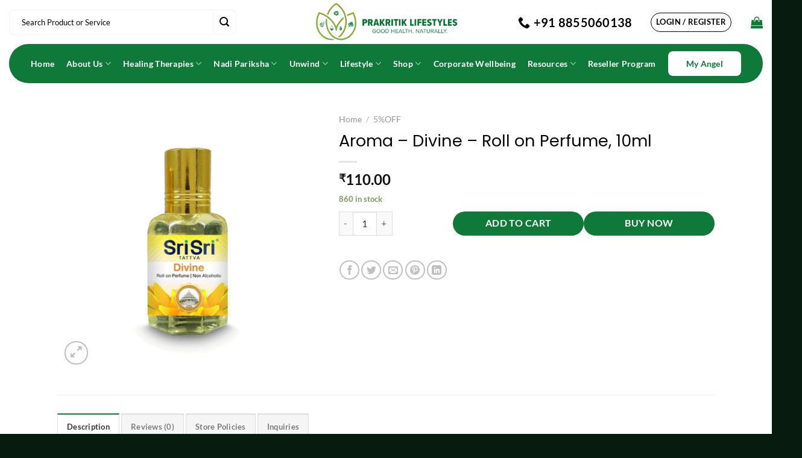

--- FILE ---
content_type: text/html; charset=UTF-8
request_url: https://prakritiklifestyles.com/product/aroma-divine-roll-on-perfume-10ml/
body_size: 58465
content:
<!DOCTYPE html>
<html dir="ltr" lang="en-US" prefix="og: https://ogp.me/ns#" class="loading-site no-js">
<head>
	<meta charset="UTF-8" />
<script type="text/javascript">
/* <![CDATA[ */
var gform;gform||(document.addEventListener("gform_main_scripts_loaded",function(){gform.scriptsLoaded=!0}),document.addEventListener("gform/theme/scripts_loaded",function(){gform.themeScriptsLoaded=!0}),window.addEventListener("DOMContentLoaded",function(){gform.domLoaded=!0}),gform={domLoaded:!1,scriptsLoaded:!1,themeScriptsLoaded:!1,isFormEditor:()=>"function"==typeof InitializeEditor,callIfLoaded:function(o){return!(!gform.domLoaded||!gform.scriptsLoaded||!gform.themeScriptsLoaded&&!gform.isFormEditor()||(gform.isFormEditor()&&console.warn("The use of gform.initializeOnLoaded() is deprecated in the form editor context and will be removed in Gravity Forms 3.1."),o(),0))},initializeOnLoaded:function(o){gform.callIfLoaded(o)||(document.addEventListener("gform_main_scripts_loaded",()=>{gform.scriptsLoaded=!0,gform.callIfLoaded(o)}),document.addEventListener("gform/theme/scripts_loaded",()=>{gform.themeScriptsLoaded=!0,gform.callIfLoaded(o)}),window.addEventListener("DOMContentLoaded",()=>{gform.domLoaded=!0,gform.callIfLoaded(o)}))},hooks:{action:{},filter:{}},addAction:function(o,r,e,t){gform.addHook("action",o,r,e,t)},addFilter:function(o,r,e,t){gform.addHook("filter",o,r,e,t)},doAction:function(o){gform.doHook("action",o,arguments)},applyFilters:function(o){return gform.doHook("filter",o,arguments)},removeAction:function(o,r){gform.removeHook("action",o,r)},removeFilter:function(o,r,e){gform.removeHook("filter",o,r,e)},addHook:function(o,r,e,t,n){null==gform.hooks[o][r]&&(gform.hooks[o][r]=[]);var d=gform.hooks[o][r];null==n&&(n=r+"_"+d.length),gform.hooks[o][r].push({tag:n,callable:e,priority:t=null==t?10:t})},doHook:function(r,o,e){var t;if(e=Array.prototype.slice.call(e,1),null!=gform.hooks[r][o]&&((o=gform.hooks[r][o]).sort(function(o,r){return o.priority-r.priority}),o.forEach(function(o){"function"!=typeof(t=o.callable)&&(t=window[t]),"action"==r?t.apply(null,e):e[0]=t.apply(null,e)})),"filter"==r)return e[0]},removeHook:function(o,r,t,n){var e;null!=gform.hooks[o][r]&&(e=(e=gform.hooks[o][r]).filter(function(o,r,e){return!!(null!=n&&n!=o.tag||null!=t&&t!=o.priority)}),gform.hooks[o][r]=e)}});
/* ]]> */
</script>

	<link rel="profile" href="http://gmpg.org/xfn/11" />
	<link rel="pingback" href="https://prakritiklifestyles.com/xmlrpc.php" />
    
<!--<script src="https://general.d3mg743ay6ni9.amplifyapp.com/script.js"></script>-->
					<script>document.documentElement.className = document.documentElement.className + ' yes-js js_active js'</script>
			<script>(function(html){html.className = html.className.replace(/\bno-js\b/,'js')})(document.documentElement);</script>
<title>Aroma – Divine – Roll on Perfume, 10ml - Prakritik Lifestyles</title>

		<!-- All in One SEO 4.9.3 - aioseo.com -->
	<meta name="description" content="Sri Sri Tattva Aroma divine perfume brings a perfect blend of precious oils to deliver long lasting soothing natural fragrance. Net Weight: 10ml" />
	<meta name="robots" content="max-image-preview:large" />
	<link rel="canonical" href="https://prakritiklifestyles.com/product/aroma-divine-roll-on-perfume-10ml/" />
	<meta name="generator" content="All in One SEO (AIOSEO) 4.9.3" />
		<meta property="og:locale" content="en_US" />
		<meta property="og:site_name" content="Prakritik Lifestyles -" />
		<meta property="og:type" content="article" />
		<meta property="og:title" content="Aroma – Divine – Roll on Perfume, 10ml - Prakritik Lifestyles" />
		<meta property="og:description" content="Sri Sri Tattva Aroma divine perfume brings a perfect blend of precious oils to deliver long lasting soothing natural fragrance. Net Weight: 10ml" />
		<meta property="og:url" content="https://prakritiklifestyles.com/product/aroma-divine-roll-on-perfume-10ml/" />
		<meta property="article:published_time" content="2024-11-14T23:32:22+00:00" />
		<meta property="article:modified_time" content="2025-12-29T04:15:18+00:00" />
		<meta name="twitter:card" content="summary_large_image" />
		<meta name="twitter:title" content="Aroma – Divine – Roll on Perfume, 10ml - Prakritik Lifestyles" />
		<meta name="twitter:description" content="Sri Sri Tattva Aroma divine perfume brings a perfect blend of precious oils to deliver long lasting soothing natural fragrance. Net Weight: 10ml" />
		<script type="application/ld+json" class="aioseo-schema">
			{"@context":"https:\/\/schema.org","@graph":[{"@type":"BreadcrumbList","@id":"https:\/\/prakritiklifestyles.com\/product\/aroma-divine-roll-on-perfume-10ml\/#breadcrumblist","itemListElement":[{"@type":"ListItem","@id":"https:\/\/prakritiklifestyles.com#listItem","position":1,"name":"Home","item":"https:\/\/prakritiklifestyles.com","nextItem":{"@type":"ListItem","@id":"https:\/\/prakritiklifestyles.com\/shop\/#listItem","name":"Shop"}},{"@type":"ListItem","@id":"https:\/\/prakritiklifestyles.com\/shop\/#listItem","position":2,"name":"Shop","item":"https:\/\/prakritiklifestyles.com\/shop\/","nextItem":{"@type":"ListItem","@id":"https:\/\/prakritiklifestyles.com\/product-category\/5off\/#listItem","name":"5%OFF"},"previousItem":{"@type":"ListItem","@id":"https:\/\/prakritiklifestyles.com#listItem","name":"Home"}},{"@type":"ListItem","@id":"https:\/\/prakritiklifestyles.com\/product-category\/5off\/#listItem","position":3,"name":"5%OFF","item":"https:\/\/prakritiklifestyles.com\/product-category\/5off\/","nextItem":{"@type":"ListItem","@id":"https:\/\/prakritiklifestyles.com\/product\/aroma-divine-roll-on-perfume-10ml\/#listItem","name":"Aroma &#8211; Divine &#8211; Roll on Perfume, 10ml"},"previousItem":{"@type":"ListItem","@id":"https:\/\/prakritiklifestyles.com\/shop\/#listItem","name":"Shop"}},{"@type":"ListItem","@id":"https:\/\/prakritiklifestyles.com\/product\/aroma-divine-roll-on-perfume-10ml\/#listItem","position":4,"name":"Aroma &#8211; Divine &#8211; Roll on Perfume, 10ml","previousItem":{"@type":"ListItem","@id":"https:\/\/prakritiklifestyles.com\/product-category\/5off\/#listItem","name":"5%OFF"}}]},{"@type":"ItemPage","@id":"https:\/\/prakritiklifestyles.com\/product\/aroma-divine-roll-on-perfume-10ml\/#itempage","url":"https:\/\/prakritiklifestyles.com\/product\/aroma-divine-roll-on-perfume-10ml\/","name":"Aroma \u2013 Divine \u2013 Roll on Perfume, 10ml - Prakritik Lifestyles","description":"Sri Sri Tattva Aroma divine perfume brings a perfect blend of precious oils to deliver long lasting soothing natural fragrance. Net Weight: 10ml","inLanguage":"en-US","isPartOf":{"@id":"https:\/\/prakritiklifestyles.com\/#website"},"breadcrumb":{"@id":"https:\/\/prakritiklifestyles.com\/product\/aroma-divine-roll-on-perfume-10ml\/#breadcrumblist"},"image":{"@type":"ImageObject","url":"https:\/\/prakritiklifestyles.com\/wp-content\/uploads\/2024\/11\/divine_aroma_a807f1fc-328c-4f58-8ebf-70874634d86d-1.png","@id":"https:\/\/prakritiklifestyles.com\/product\/aroma-divine-roll-on-perfume-10ml\/#mainImage","width":600,"height":600},"primaryImageOfPage":{"@id":"https:\/\/prakritiklifestyles.com\/product\/aroma-divine-roll-on-perfume-10ml\/#mainImage"},"datePublished":"2024-11-14T23:32:22+00:00","dateModified":"2025-12-29T04:15:18+00:00"},{"@type":"Organization","@id":"https:\/\/prakritiklifestyles.com\/#organization","name":"WordPress Site","url":"https:\/\/prakritiklifestyles.com\/"},{"@type":"WebSite","@id":"https:\/\/prakritiklifestyles.com\/#website","url":"https:\/\/prakritiklifestyles.com\/","name":"WordPress Site","inLanguage":"en-US","publisher":{"@id":"https:\/\/prakritiklifestyles.com\/#organization"}}]}
		</script>
		<!-- All in One SEO -->


<!-- Google Tag Manager for WordPress by gtm4wp.com -->
<script data-cfasync="false" data-pagespeed-no-defer>
	var gtm4wp_datalayer_name = "dataLayer";
	var dataLayer = dataLayer || [];
</script>
<!-- End Google Tag Manager for WordPress by gtm4wp.com --><meta name="viewport" content="width=device-width, initial-scale=1" /><link rel='dns-prefetch' href='//www.google.com' />
<link rel='prefetch' href='https://prakritiklifestyles.com/wp-content/themes/flatsome/assets/js/flatsome.js?ver=8e60d746741250b4dd4e' />
<link rel='prefetch' href='https://prakritiklifestyles.com/wp-content/themes/flatsome/assets/js/chunk.slider.js?ver=3.19.7' />
<link rel='prefetch' href='https://prakritiklifestyles.com/wp-content/themes/flatsome/assets/js/chunk.popups.js?ver=3.19.7' />
<link rel='prefetch' href='https://prakritiklifestyles.com/wp-content/themes/flatsome/assets/js/chunk.tooltips.js?ver=3.19.7' />
<link rel='prefetch' href='https://prakritiklifestyles.com/wp-content/themes/flatsome/assets/js/woocommerce.js?ver=dd6035ce106022a74757' />
<link rel="alternate" type="application/rss+xml" title="Prakritik Lifestyles &raquo; Feed" href="https://prakritiklifestyles.com/feed/" />
<link rel="alternate" type="application/rss+xml" title="Prakritik Lifestyles &raquo; Comments Feed" href="https://prakritiklifestyles.com/comments/feed/" />
<link rel="alternate" type="application/rss+xml" title="Prakritik Lifestyles &raquo; Aroma &#8211; Divine &#8211; Roll on Perfume, 10ml Comments Feed" href="https://prakritiklifestyles.com/product/aroma-divine-roll-on-perfume-10ml/feed/" />
<link rel="alternate" title="oEmbed (JSON)" type="application/json+oembed" href="https://prakritiklifestyles.com/wp-json/oembed/1.0/embed?url=https%3A%2F%2Fprakritiklifestyles.com%2Fproduct%2Faroma-divine-roll-on-perfume-10ml%2F" />
<link rel="alternate" title="oEmbed (XML)" type="text/xml+oembed" href="https://prakritiklifestyles.com/wp-json/oembed/1.0/embed?url=https%3A%2F%2Fprakritiklifestyles.com%2Fproduct%2Faroma-divine-roll-on-perfume-10ml%2F&#038;format=xml" />
		<!-- This site uses the Google Analytics by MonsterInsights plugin v9.11.1 - Using Analytics tracking - https://www.monsterinsights.com/ -->
		<!-- Note: MonsterInsights is not currently configured on this site. The site owner needs to authenticate with Google Analytics in the MonsterInsights settings panel. -->
					<!-- No tracking code set -->
				<!-- / Google Analytics by MonsterInsights -->
		<style id='wp-img-auto-sizes-contain-inline-css' type='text/css'>
img:is([sizes=auto i],[sizes^="auto," i]){contain-intrinsic-size:3000px 1500px}
/*# sourceURL=wp-img-auto-sizes-contain-inline-css */
</style>
<style id='wp-emoji-styles-inline-css' type='text/css'>

	img.wp-smiley, img.emoji {
		display: inline !important;
		border: none !important;
		box-shadow: none !important;
		height: 1em !important;
		width: 1em !important;
		margin: 0 0.07em !important;
		vertical-align: -0.1em !important;
		background: none !important;
		padding: 0 !important;
	}
/*# sourceURL=wp-emoji-styles-inline-css */
</style>
<style id='wp-block-library-inline-css' type='text/css'>
:root{--wp-block-synced-color:#7a00df;--wp-block-synced-color--rgb:122,0,223;--wp-bound-block-color:var(--wp-block-synced-color);--wp-editor-canvas-background:#ddd;--wp-admin-theme-color:#007cba;--wp-admin-theme-color--rgb:0,124,186;--wp-admin-theme-color-darker-10:#006ba1;--wp-admin-theme-color-darker-10--rgb:0,107,160.5;--wp-admin-theme-color-darker-20:#005a87;--wp-admin-theme-color-darker-20--rgb:0,90,135;--wp-admin-border-width-focus:2px}@media (min-resolution:192dpi){:root{--wp-admin-border-width-focus:1.5px}}.wp-element-button{cursor:pointer}:root .has-very-light-gray-background-color{background-color:#eee}:root .has-very-dark-gray-background-color{background-color:#313131}:root .has-very-light-gray-color{color:#eee}:root .has-very-dark-gray-color{color:#313131}:root .has-vivid-green-cyan-to-vivid-cyan-blue-gradient-background{background:linear-gradient(135deg,#00d084,#0693e3)}:root .has-purple-crush-gradient-background{background:linear-gradient(135deg,#34e2e4,#4721fb 50%,#ab1dfe)}:root .has-hazy-dawn-gradient-background{background:linear-gradient(135deg,#faaca8,#dad0ec)}:root .has-subdued-olive-gradient-background{background:linear-gradient(135deg,#fafae1,#67a671)}:root .has-atomic-cream-gradient-background{background:linear-gradient(135deg,#fdd79a,#004a59)}:root .has-nightshade-gradient-background{background:linear-gradient(135deg,#330968,#31cdcf)}:root .has-midnight-gradient-background{background:linear-gradient(135deg,#020381,#2874fc)}:root{--wp--preset--font-size--normal:16px;--wp--preset--font-size--huge:42px}.has-regular-font-size{font-size:1em}.has-larger-font-size{font-size:2.625em}.has-normal-font-size{font-size:var(--wp--preset--font-size--normal)}.has-huge-font-size{font-size:var(--wp--preset--font-size--huge)}.has-text-align-center{text-align:center}.has-text-align-left{text-align:left}.has-text-align-right{text-align:right}.has-fit-text{white-space:nowrap!important}#end-resizable-editor-section{display:none}.aligncenter{clear:both}.items-justified-left{justify-content:flex-start}.items-justified-center{justify-content:center}.items-justified-right{justify-content:flex-end}.items-justified-space-between{justify-content:space-between}.screen-reader-text{border:0;clip-path:inset(50%);height:1px;margin:-1px;overflow:hidden;padding:0;position:absolute;width:1px;word-wrap:normal!important}.screen-reader-text:focus{background-color:#ddd;clip-path:none;color:#444;display:block;font-size:1em;height:auto;left:5px;line-height:normal;padding:15px 23px 14px;text-decoration:none;top:5px;width:auto;z-index:100000}html :where(.has-border-color){border-style:solid}html :where([style*=border-top-color]){border-top-style:solid}html :where([style*=border-right-color]){border-right-style:solid}html :where([style*=border-bottom-color]){border-bottom-style:solid}html :where([style*=border-left-color]){border-left-style:solid}html :where([style*=border-width]){border-style:solid}html :where([style*=border-top-width]){border-top-style:solid}html :where([style*=border-right-width]){border-right-style:solid}html :where([style*=border-bottom-width]){border-bottom-style:solid}html :where([style*=border-left-width]){border-left-style:solid}html :where(img[class*=wp-image-]){height:auto;max-width:100%}:where(figure){margin:0 0 1em}html :where(.is-position-sticky){--wp-admin--admin-bar--position-offset:var(--wp-admin--admin-bar--height,0px)}@media screen and (max-width:600px){html :where(.is-position-sticky){--wp-admin--admin-bar--position-offset:0px}}

/*# sourceURL=wp-block-library-inline-css */
</style><link rel='stylesheet' id='wc-blocks-style-css' href='https://prakritiklifestyles.com/wp-content/plugins/woocommerce/assets/client/blocks/wc-blocks.css?ver=wc-10.4.3' type='text/css' media='all' />
<link rel='stylesheet' id='jquery-selectBox-css' href='https://prakritiklifestyles.com/wp-content/plugins/yith-woocommerce-wishlist/assets/css/jquery.selectBox.css?ver=1.2.0' type='text/css' media='all' />
<link rel='stylesheet' id='woocommerce_prettyPhoto_css-css' href='//prakritiklifestyles.com/wp-content/plugins/woocommerce/assets/css/prettyPhoto.css?ver=3.1.6' type='text/css' media='all' />
<link rel='stylesheet' id='yith-wcwl-main-css' href='https://prakritiklifestyles.com/wp-content/plugins/yith-woocommerce-wishlist/assets/css/style.css?ver=4.11.0' type='text/css' media='all' />
<style id='yith-wcwl-main-inline-css' type='text/css'>
 :root { --add-to-wishlist-icon-color: #000000; --added-to-wishlist-icon-color: #000000; --color-add-to-wishlist-background: rgb(14,121,56); --color-add-to-wishlist-text: #FFFFFF; --color-add-to-wishlist-border: rgb(14,121,56); --color-add-to-wishlist-background-hover: rgb(14,121,56); --color-add-to-wishlist-text-hover: #FFFFFF; --color-add-to-wishlist-border-hover: rgb(14,121,56); --rounded-corners-radius: 28px; --color-add-to-cart-background: rgb(14,121,56); --color-add-to-cart-text: #FFFFFF; --color-add-to-cart-border: rgb(14,121,56); --color-add-to-cart-background-hover: rgb(14,121,56); --color-add-to-cart-text-hover: #FFFFFF; --color-add-to-cart-border-hover: rgb(14,121,56); --add-to-cart-rounded-corners-radius: 30px; --color-button-style-1-background: #333333; --color-button-style-1-text: #FFFFFF; --color-button-style-1-border: #333333; --color-button-style-1-background-hover: #4F4F4F; --color-button-style-1-text-hover: #FFFFFF; --color-button-style-1-border-hover: #4F4F4F; --color-button-style-2-background: #333333; --color-button-style-2-text: #FFFFFF; --color-button-style-2-border: #333333; --color-button-style-2-background-hover: #4F4F4F; --color-button-style-2-text-hover: #FFFFFF; --color-button-style-2-border-hover: #4F4F4F; --color-wishlist-table-background: #ffffff; --color-wishlist-table-text: #6d6c6c; --color-wishlist-table-border: #cccccc; --color-headers-background: #F4F4F4; --color-share-button-color: #FFFFFF; --color-share-button-color-hover: #FFFFFF; --color-fb-button-background: #39599E; --color-fb-button-background-hover: #595A5A; --color-tw-button-background: #45AFE2; --color-tw-button-background-hover: #595A5A; --color-pr-button-background: #AB2E31; --color-pr-button-background-hover: #595A5A; --color-em-button-background: #FBB102; --color-em-button-background-hover: #595A5A; --color-wa-button-background: #00A901; --color-wa-button-background-hover: #595A5A; --feedback-duration: 3s } 
 :root { --add-to-wishlist-icon-color: #000000; --added-to-wishlist-icon-color: #000000; --color-add-to-wishlist-background: rgb(14,121,56); --color-add-to-wishlist-text: #FFFFFF; --color-add-to-wishlist-border: rgb(14,121,56); --color-add-to-wishlist-background-hover: rgb(14,121,56); --color-add-to-wishlist-text-hover: #FFFFFF; --color-add-to-wishlist-border-hover: rgb(14,121,56); --rounded-corners-radius: 28px; --color-add-to-cart-background: rgb(14,121,56); --color-add-to-cart-text: #FFFFFF; --color-add-to-cart-border: rgb(14,121,56); --color-add-to-cart-background-hover: rgb(14,121,56); --color-add-to-cart-text-hover: #FFFFFF; --color-add-to-cart-border-hover: rgb(14,121,56); --add-to-cart-rounded-corners-radius: 30px; --color-button-style-1-background: #333333; --color-button-style-1-text: #FFFFFF; --color-button-style-1-border: #333333; --color-button-style-1-background-hover: #4F4F4F; --color-button-style-1-text-hover: #FFFFFF; --color-button-style-1-border-hover: #4F4F4F; --color-button-style-2-background: #333333; --color-button-style-2-text: #FFFFFF; --color-button-style-2-border: #333333; --color-button-style-2-background-hover: #4F4F4F; --color-button-style-2-text-hover: #FFFFFF; --color-button-style-2-border-hover: #4F4F4F; --color-wishlist-table-background: #ffffff; --color-wishlist-table-text: #6d6c6c; --color-wishlist-table-border: #cccccc; --color-headers-background: #F4F4F4; --color-share-button-color: #FFFFFF; --color-share-button-color-hover: #FFFFFF; --color-fb-button-background: #39599E; --color-fb-button-background-hover: #595A5A; --color-tw-button-background: #45AFE2; --color-tw-button-background-hover: #595A5A; --color-pr-button-background: #AB2E31; --color-pr-button-background-hover: #595A5A; --color-em-button-background: #FBB102; --color-em-button-background-hover: #595A5A; --color-wa-button-background: #00A901; --color-wa-button-background-hover: #595A5A; --feedback-duration: 3s } 
 :root { --add-to-wishlist-icon-color: #000000; --added-to-wishlist-icon-color: #000000; --color-add-to-wishlist-background: rgb(14,121,56); --color-add-to-wishlist-text: #FFFFFF; --color-add-to-wishlist-border: rgb(14,121,56); --color-add-to-wishlist-background-hover: rgb(14,121,56); --color-add-to-wishlist-text-hover: #FFFFFF; --color-add-to-wishlist-border-hover: rgb(14,121,56); --rounded-corners-radius: 28px; --color-add-to-cart-background: rgb(14,121,56); --color-add-to-cart-text: #FFFFFF; --color-add-to-cart-border: rgb(14,121,56); --color-add-to-cart-background-hover: rgb(14,121,56); --color-add-to-cart-text-hover: #FFFFFF; --color-add-to-cart-border-hover: rgb(14,121,56); --add-to-cart-rounded-corners-radius: 30px; --color-button-style-1-background: #333333; --color-button-style-1-text: #FFFFFF; --color-button-style-1-border: #333333; --color-button-style-1-background-hover: #4F4F4F; --color-button-style-1-text-hover: #FFFFFF; --color-button-style-1-border-hover: #4F4F4F; --color-button-style-2-background: #333333; --color-button-style-2-text: #FFFFFF; --color-button-style-2-border: #333333; --color-button-style-2-background-hover: #4F4F4F; --color-button-style-2-text-hover: #FFFFFF; --color-button-style-2-border-hover: #4F4F4F; --color-wishlist-table-background: #ffffff; --color-wishlist-table-text: #6d6c6c; --color-wishlist-table-border: #cccccc; --color-headers-background: #F4F4F4; --color-share-button-color: #FFFFFF; --color-share-button-color-hover: #FFFFFF; --color-fb-button-background: #39599E; --color-fb-button-background-hover: #595A5A; --color-tw-button-background: #45AFE2; --color-tw-button-background-hover: #595A5A; --color-pr-button-background: #AB2E31; --color-pr-button-background-hover: #595A5A; --color-em-button-background: #FBB102; --color-em-button-background-hover: #595A5A; --color-wa-button-background: #00A901; --color-wa-button-background-hover: #595A5A; --feedback-duration: 3s } 
 :root { --add-to-wishlist-icon-color: #000000; --added-to-wishlist-icon-color: #000000; --color-add-to-wishlist-background: rgb(14,121,56); --color-add-to-wishlist-text: #FFFFFF; --color-add-to-wishlist-border: rgb(14,121,56); --color-add-to-wishlist-background-hover: rgb(14,121,56); --color-add-to-wishlist-text-hover: #FFFFFF; --color-add-to-wishlist-border-hover: rgb(14,121,56); --rounded-corners-radius: 28px; --color-add-to-cart-background: rgb(14,121,56); --color-add-to-cart-text: #FFFFFF; --color-add-to-cart-border: rgb(14,121,56); --color-add-to-cart-background-hover: rgb(14,121,56); --color-add-to-cart-text-hover: #FFFFFF; --color-add-to-cart-border-hover: rgb(14,121,56); --add-to-cart-rounded-corners-radius: 30px; --color-button-style-1-background: #333333; --color-button-style-1-text: #FFFFFF; --color-button-style-1-border: #333333; --color-button-style-1-background-hover: #4F4F4F; --color-button-style-1-text-hover: #FFFFFF; --color-button-style-1-border-hover: #4F4F4F; --color-button-style-2-background: #333333; --color-button-style-2-text: #FFFFFF; --color-button-style-2-border: #333333; --color-button-style-2-background-hover: #4F4F4F; --color-button-style-2-text-hover: #FFFFFF; --color-button-style-2-border-hover: #4F4F4F; --color-wishlist-table-background: #ffffff; --color-wishlist-table-text: #6d6c6c; --color-wishlist-table-border: #cccccc; --color-headers-background: #F4F4F4; --color-share-button-color: #FFFFFF; --color-share-button-color-hover: #FFFFFF; --color-fb-button-background: #39599E; --color-fb-button-background-hover: #595A5A; --color-tw-button-background: #45AFE2; --color-tw-button-background-hover: #595A5A; --color-pr-button-background: #AB2E31; --color-pr-button-background-hover: #595A5A; --color-em-button-background: #FBB102; --color-em-button-background-hover: #595A5A; --color-wa-button-background: #00A901; --color-wa-button-background-hover: #595A5A; --feedback-duration: 3s } 
 :root { --add-to-wishlist-icon-color: #000000; --added-to-wishlist-icon-color: #000000; --color-add-to-wishlist-background: rgb(14,121,56); --color-add-to-wishlist-text: #FFFFFF; --color-add-to-wishlist-border: rgb(14,121,56); --color-add-to-wishlist-background-hover: rgb(14,121,56); --color-add-to-wishlist-text-hover: #FFFFFF; --color-add-to-wishlist-border-hover: rgb(14,121,56); --rounded-corners-radius: 28px; --color-add-to-cart-background: rgb(14,121,56); --color-add-to-cart-text: #FFFFFF; --color-add-to-cart-border: rgb(14,121,56); --color-add-to-cart-background-hover: rgb(14,121,56); --color-add-to-cart-text-hover: #FFFFFF; --color-add-to-cart-border-hover: rgb(14,121,56); --add-to-cart-rounded-corners-radius: 30px; --color-button-style-1-background: #333333; --color-button-style-1-text: #FFFFFF; --color-button-style-1-border: #333333; --color-button-style-1-background-hover: #4F4F4F; --color-button-style-1-text-hover: #FFFFFF; --color-button-style-1-border-hover: #4F4F4F; --color-button-style-2-background: #333333; --color-button-style-2-text: #FFFFFF; --color-button-style-2-border: #333333; --color-button-style-2-background-hover: #4F4F4F; --color-button-style-2-text-hover: #FFFFFF; --color-button-style-2-border-hover: #4F4F4F; --color-wishlist-table-background: #ffffff; --color-wishlist-table-text: #6d6c6c; --color-wishlist-table-border: #cccccc; --color-headers-background: #F4F4F4; --color-share-button-color: #FFFFFF; --color-share-button-color-hover: #FFFFFF; --color-fb-button-background: #39599E; --color-fb-button-background-hover: #595A5A; --color-tw-button-background: #45AFE2; --color-tw-button-background-hover: #595A5A; --color-pr-button-background: #AB2E31; --color-pr-button-background-hover: #595A5A; --color-em-button-background: #FBB102; --color-em-button-background-hover: #595A5A; --color-wa-button-background: #00A901; --color-wa-button-background-hover: #595A5A; --feedback-duration: 3s } 
 :root { --add-to-wishlist-icon-color: #000000; --added-to-wishlist-icon-color: #000000; --color-add-to-wishlist-background: rgb(14,121,56); --color-add-to-wishlist-text: #FFFFFF; --color-add-to-wishlist-border: rgb(14,121,56); --color-add-to-wishlist-background-hover: rgb(14,121,56); --color-add-to-wishlist-text-hover: #FFFFFF; --color-add-to-wishlist-border-hover: rgb(14,121,56); --rounded-corners-radius: 28px; --color-add-to-cart-background: rgb(14,121,56); --color-add-to-cart-text: #FFFFFF; --color-add-to-cart-border: rgb(14,121,56); --color-add-to-cart-background-hover: rgb(14,121,56); --color-add-to-cart-text-hover: #FFFFFF; --color-add-to-cart-border-hover: rgb(14,121,56); --add-to-cart-rounded-corners-radius: 30px; --color-button-style-1-background: #333333; --color-button-style-1-text: #FFFFFF; --color-button-style-1-border: #333333; --color-button-style-1-background-hover: #4F4F4F; --color-button-style-1-text-hover: #FFFFFF; --color-button-style-1-border-hover: #4F4F4F; --color-button-style-2-background: #333333; --color-button-style-2-text: #FFFFFF; --color-button-style-2-border: #333333; --color-button-style-2-background-hover: #4F4F4F; --color-button-style-2-text-hover: #FFFFFF; --color-button-style-2-border-hover: #4F4F4F; --color-wishlist-table-background: #ffffff; --color-wishlist-table-text: #6d6c6c; --color-wishlist-table-border: #cccccc; --color-headers-background: #F4F4F4; --color-share-button-color: #FFFFFF; --color-share-button-color-hover: #FFFFFF; --color-fb-button-background: #39599E; --color-fb-button-background-hover: #595A5A; --color-tw-button-background: #45AFE2; --color-tw-button-background-hover: #595A5A; --color-pr-button-background: #AB2E31; --color-pr-button-background-hover: #595A5A; --color-em-button-background: #FBB102; --color-em-button-background-hover: #595A5A; --color-wa-button-background: #00A901; --color-wa-button-background-hover: #595A5A; --feedback-duration: 3s } 
 :root { --add-to-wishlist-icon-color: #000000; --added-to-wishlist-icon-color: #000000; --color-add-to-wishlist-background: rgb(14,121,56); --color-add-to-wishlist-text: #FFFFFF; --color-add-to-wishlist-border: rgb(14,121,56); --color-add-to-wishlist-background-hover: rgb(14,121,56); --color-add-to-wishlist-text-hover: #FFFFFF; --color-add-to-wishlist-border-hover: rgb(14,121,56); --rounded-corners-radius: 28px; --color-add-to-cart-background: rgb(14,121,56); --color-add-to-cart-text: #FFFFFF; --color-add-to-cart-border: rgb(14,121,56); --color-add-to-cart-background-hover: rgb(14,121,56); --color-add-to-cart-text-hover: #FFFFFF; --color-add-to-cart-border-hover: rgb(14,121,56); --add-to-cart-rounded-corners-radius: 30px; --color-button-style-1-background: #333333; --color-button-style-1-text: #FFFFFF; --color-button-style-1-border: #333333; --color-button-style-1-background-hover: #4F4F4F; --color-button-style-1-text-hover: #FFFFFF; --color-button-style-1-border-hover: #4F4F4F; --color-button-style-2-background: #333333; --color-button-style-2-text: #FFFFFF; --color-button-style-2-border: #333333; --color-button-style-2-background-hover: #4F4F4F; --color-button-style-2-text-hover: #FFFFFF; --color-button-style-2-border-hover: #4F4F4F; --color-wishlist-table-background: #ffffff; --color-wishlist-table-text: #6d6c6c; --color-wishlist-table-border: #cccccc; --color-headers-background: #F4F4F4; --color-share-button-color: #FFFFFF; --color-share-button-color-hover: #FFFFFF; --color-fb-button-background: #39599E; --color-fb-button-background-hover: #595A5A; --color-tw-button-background: #45AFE2; --color-tw-button-background-hover: #595A5A; --color-pr-button-background: #AB2E31; --color-pr-button-background-hover: #595A5A; --color-em-button-background: #FBB102; --color-em-button-background-hover: #595A5A; --color-wa-button-background: #00A901; --color-wa-button-background-hover: #595A5A; --feedback-duration: 3s } 
 :root { --add-to-wishlist-icon-color: #000000; --added-to-wishlist-icon-color: #000000; --color-add-to-wishlist-background: rgb(14,121,56); --color-add-to-wishlist-text: #FFFFFF; --color-add-to-wishlist-border: rgb(14,121,56); --color-add-to-wishlist-background-hover: rgb(14,121,56); --color-add-to-wishlist-text-hover: #FFFFFF; --color-add-to-wishlist-border-hover: rgb(14,121,56); --rounded-corners-radius: 28px; --color-add-to-cart-background: rgb(14,121,56); --color-add-to-cart-text: #FFFFFF; --color-add-to-cart-border: rgb(14,121,56); --color-add-to-cart-background-hover: rgb(14,121,56); --color-add-to-cart-text-hover: #FFFFFF; --color-add-to-cart-border-hover: rgb(14,121,56); --add-to-cart-rounded-corners-radius: 30px; --color-button-style-1-background: #333333; --color-button-style-1-text: #FFFFFF; --color-button-style-1-border: #333333; --color-button-style-1-background-hover: #4F4F4F; --color-button-style-1-text-hover: #FFFFFF; --color-button-style-1-border-hover: #4F4F4F; --color-button-style-2-background: #333333; --color-button-style-2-text: #FFFFFF; --color-button-style-2-border: #333333; --color-button-style-2-background-hover: #4F4F4F; --color-button-style-2-text-hover: #FFFFFF; --color-button-style-2-border-hover: #4F4F4F; --color-wishlist-table-background: #ffffff; --color-wishlist-table-text: #6d6c6c; --color-wishlist-table-border: #cccccc; --color-headers-background: #F4F4F4; --color-share-button-color: #FFFFFF; --color-share-button-color-hover: #FFFFFF; --color-fb-button-background: #39599E; --color-fb-button-background-hover: #595A5A; --color-tw-button-background: #45AFE2; --color-tw-button-background-hover: #595A5A; --color-pr-button-background: #AB2E31; --color-pr-button-background-hover: #595A5A; --color-em-button-background: #FBB102; --color-em-button-background-hover: #595A5A; --color-wa-button-background: #00A901; --color-wa-button-background-hover: #595A5A; --feedback-duration: 3s } 
 :root { --add-to-wishlist-icon-color: #000000; --added-to-wishlist-icon-color: #000000; --color-add-to-wishlist-background: rgb(14,121,56); --color-add-to-wishlist-text: #FFFFFF; --color-add-to-wishlist-border: rgb(14,121,56); --color-add-to-wishlist-background-hover: rgb(14,121,56); --color-add-to-wishlist-text-hover: #FFFFFF; --color-add-to-wishlist-border-hover: rgb(14,121,56); --rounded-corners-radius: 28px; --color-add-to-cart-background: rgb(14,121,56); --color-add-to-cart-text: #FFFFFF; --color-add-to-cart-border: rgb(14,121,56); --color-add-to-cart-background-hover: rgb(14,121,56); --color-add-to-cart-text-hover: #FFFFFF; --color-add-to-cart-border-hover: rgb(14,121,56); --add-to-cart-rounded-corners-radius: 30px; --color-button-style-1-background: #333333; --color-button-style-1-text: #FFFFFF; --color-button-style-1-border: #333333; --color-button-style-1-background-hover: #4F4F4F; --color-button-style-1-text-hover: #FFFFFF; --color-button-style-1-border-hover: #4F4F4F; --color-button-style-2-background: #333333; --color-button-style-2-text: #FFFFFF; --color-button-style-2-border: #333333; --color-button-style-2-background-hover: #4F4F4F; --color-button-style-2-text-hover: #FFFFFF; --color-button-style-2-border-hover: #4F4F4F; --color-wishlist-table-background: #ffffff; --color-wishlist-table-text: #6d6c6c; --color-wishlist-table-border: #cccccc; --color-headers-background: #F4F4F4; --color-share-button-color: #FFFFFF; --color-share-button-color-hover: #FFFFFF; --color-fb-button-background: #39599E; --color-fb-button-background-hover: #595A5A; --color-tw-button-background: #45AFE2; --color-tw-button-background-hover: #595A5A; --color-pr-button-background: #AB2E31; --color-pr-button-background-hover: #595A5A; --color-em-button-background: #FBB102; --color-em-button-background-hover: #595A5A; --color-wa-button-background: #00A901; --color-wa-button-background-hover: #595A5A; --feedback-duration: 3s } 
 :root { --add-to-wishlist-icon-color: #000000; --added-to-wishlist-icon-color: #000000; --color-add-to-wishlist-background: rgb(14,121,56); --color-add-to-wishlist-text: #FFFFFF; --color-add-to-wishlist-border: rgb(14,121,56); --color-add-to-wishlist-background-hover: rgb(14,121,56); --color-add-to-wishlist-text-hover: #FFFFFF; --color-add-to-wishlist-border-hover: rgb(14,121,56); --rounded-corners-radius: 28px; --color-add-to-cart-background: rgb(14,121,56); --color-add-to-cart-text: #FFFFFF; --color-add-to-cart-border: rgb(14,121,56); --color-add-to-cart-background-hover: rgb(14,121,56); --color-add-to-cart-text-hover: #FFFFFF; --color-add-to-cart-border-hover: rgb(14,121,56); --add-to-cart-rounded-corners-radius: 30px; --color-button-style-1-background: #333333; --color-button-style-1-text: #FFFFFF; --color-button-style-1-border: #333333; --color-button-style-1-background-hover: #4F4F4F; --color-button-style-1-text-hover: #FFFFFF; --color-button-style-1-border-hover: #4F4F4F; --color-button-style-2-background: #333333; --color-button-style-2-text: #FFFFFF; --color-button-style-2-border: #333333; --color-button-style-2-background-hover: #4F4F4F; --color-button-style-2-text-hover: #FFFFFF; --color-button-style-2-border-hover: #4F4F4F; --color-wishlist-table-background: #ffffff; --color-wishlist-table-text: #6d6c6c; --color-wishlist-table-border: #cccccc; --color-headers-background: #F4F4F4; --color-share-button-color: #FFFFFF; --color-share-button-color-hover: #FFFFFF; --color-fb-button-background: #39599E; --color-fb-button-background-hover: #595A5A; --color-tw-button-background: #45AFE2; --color-tw-button-background-hover: #595A5A; --color-pr-button-background: #AB2E31; --color-pr-button-background-hover: #595A5A; --color-em-button-background: #FBB102; --color-em-button-background-hover: #595A5A; --color-wa-button-background: #00A901; --color-wa-button-background-hover: #595A5A; --feedback-duration: 3s } 
 :root { --add-to-wishlist-icon-color: #000000; --added-to-wishlist-icon-color: #000000; --color-add-to-wishlist-background: rgb(14,121,56); --color-add-to-wishlist-text: #FFFFFF; --color-add-to-wishlist-border: rgb(14,121,56); --color-add-to-wishlist-background-hover: rgb(14,121,56); --color-add-to-wishlist-text-hover: #FFFFFF; --color-add-to-wishlist-border-hover: rgb(14,121,56); --rounded-corners-radius: 28px; --color-add-to-cart-background: rgb(14,121,56); --color-add-to-cart-text: #FFFFFF; --color-add-to-cart-border: rgb(14,121,56); --color-add-to-cart-background-hover: rgb(14,121,56); --color-add-to-cart-text-hover: #FFFFFF; --color-add-to-cart-border-hover: rgb(14,121,56); --add-to-cart-rounded-corners-radius: 30px; --color-button-style-1-background: #333333; --color-button-style-1-text: #FFFFFF; --color-button-style-1-border: #333333; --color-button-style-1-background-hover: #4F4F4F; --color-button-style-1-text-hover: #FFFFFF; --color-button-style-1-border-hover: #4F4F4F; --color-button-style-2-background: #333333; --color-button-style-2-text: #FFFFFF; --color-button-style-2-border: #333333; --color-button-style-2-background-hover: #4F4F4F; --color-button-style-2-text-hover: #FFFFFF; --color-button-style-2-border-hover: #4F4F4F; --color-wishlist-table-background: #ffffff; --color-wishlist-table-text: #6d6c6c; --color-wishlist-table-border: #cccccc; --color-headers-background: #F4F4F4; --color-share-button-color: #FFFFFF; --color-share-button-color-hover: #FFFFFF; --color-fb-button-background: #39599E; --color-fb-button-background-hover: #595A5A; --color-tw-button-background: #45AFE2; --color-tw-button-background-hover: #595A5A; --color-pr-button-background: #AB2E31; --color-pr-button-background-hover: #595A5A; --color-em-button-background: #FBB102; --color-em-button-background-hover: #595A5A; --color-wa-button-background: #00A901; --color-wa-button-background-hover: #595A5A; --feedback-duration: 3s } 
 :root { --add-to-wishlist-icon-color: #000000; --added-to-wishlist-icon-color: #000000; --color-add-to-wishlist-background: rgb(14,121,56); --color-add-to-wishlist-text: #FFFFFF; --color-add-to-wishlist-border: rgb(14,121,56); --color-add-to-wishlist-background-hover: rgb(14,121,56); --color-add-to-wishlist-text-hover: #FFFFFF; --color-add-to-wishlist-border-hover: rgb(14,121,56); --rounded-corners-radius: 28px; --color-add-to-cart-background: rgb(14,121,56); --color-add-to-cart-text: #FFFFFF; --color-add-to-cart-border: rgb(14,121,56); --color-add-to-cart-background-hover: rgb(14,121,56); --color-add-to-cart-text-hover: #FFFFFF; --color-add-to-cart-border-hover: rgb(14,121,56); --add-to-cart-rounded-corners-radius: 30px; --color-button-style-1-background: #333333; --color-button-style-1-text: #FFFFFF; --color-button-style-1-border: #333333; --color-button-style-1-background-hover: #4F4F4F; --color-button-style-1-text-hover: #FFFFFF; --color-button-style-1-border-hover: #4F4F4F; --color-button-style-2-background: #333333; --color-button-style-2-text: #FFFFFF; --color-button-style-2-border: #333333; --color-button-style-2-background-hover: #4F4F4F; --color-button-style-2-text-hover: #FFFFFF; --color-button-style-2-border-hover: #4F4F4F; --color-wishlist-table-background: #ffffff; --color-wishlist-table-text: #6d6c6c; --color-wishlist-table-border: #cccccc; --color-headers-background: #F4F4F4; --color-share-button-color: #FFFFFF; --color-share-button-color-hover: #FFFFFF; --color-fb-button-background: #39599E; --color-fb-button-background-hover: #595A5A; --color-tw-button-background: #45AFE2; --color-tw-button-background-hover: #595A5A; --color-pr-button-background: #AB2E31; --color-pr-button-background-hover: #595A5A; --color-em-button-background: #FBB102; --color-em-button-background-hover: #595A5A; --color-wa-button-background: #00A901; --color-wa-button-background-hover: #595A5A; --feedback-duration: 3s } 
 :root { --add-to-wishlist-icon-color: #000000; --added-to-wishlist-icon-color: #000000; --color-add-to-wishlist-background: rgb(14,121,56); --color-add-to-wishlist-text: #FFFFFF; --color-add-to-wishlist-border: rgb(14,121,56); --color-add-to-wishlist-background-hover: rgb(14,121,56); --color-add-to-wishlist-text-hover: #FFFFFF; --color-add-to-wishlist-border-hover: rgb(14,121,56); --rounded-corners-radius: 28px; --color-add-to-cart-background: rgb(14,121,56); --color-add-to-cart-text: #FFFFFF; --color-add-to-cart-border: rgb(14,121,56); --color-add-to-cart-background-hover: rgb(14,121,56); --color-add-to-cart-text-hover: #FFFFFF; --color-add-to-cart-border-hover: rgb(14,121,56); --add-to-cart-rounded-corners-radius: 30px; --color-button-style-1-background: #333333; --color-button-style-1-text: #FFFFFF; --color-button-style-1-border: #333333; --color-button-style-1-background-hover: #4F4F4F; --color-button-style-1-text-hover: #FFFFFF; --color-button-style-1-border-hover: #4F4F4F; --color-button-style-2-background: #333333; --color-button-style-2-text: #FFFFFF; --color-button-style-2-border: #333333; --color-button-style-2-background-hover: #4F4F4F; --color-button-style-2-text-hover: #FFFFFF; --color-button-style-2-border-hover: #4F4F4F; --color-wishlist-table-background: #ffffff; --color-wishlist-table-text: #6d6c6c; --color-wishlist-table-border: #cccccc; --color-headers-background: #F4F4F4; --color-share-button-color: #FFFFFF; --color-share-button-color-hover: #FFFFFF; --color-fb-button-background: #39599E; --color-fb-button-background-hover: #595A5A; --color-tw-button-background: #45AFE2; --color-tw-button-background-hover: #595A5A; --color-pr-button-background: #AB2E31; --color-pr-button-background-hover: #595A5A; --color-em-button-background: #FBB102; --color-em-button-background-hover: #595A5A; --color-wa-button-background: #00A901; --color-wa-button-background-hover: #595A5A; --feedback-duration: 3s } 
 :root { --add-to-wishlist-icon-color: #000000; --added-to-wishlist-icon-color: #000000; --color-add-to-wishlist-background: rgb(14,121,56); --color-add-to-wishlist-text: #FFFFFF; --color-add-to-wishlist-border: rgb(14,121,56); --color-add-to-wishlist-background-hover: rgb(14,121,56); --color-add-to-wishlist-text-hover: #FFFFFF; --color-add-to-wishlist-border-hover: rgb(14,121,56); --rounded-corners-radius: 28px; --color-add-to-cart-background: rgb(14,121,56); --color-add-to-cart-text: #FFFFFF; --color-add-to-cart-border: rgb(14,121,56); --color-add-to-cart-background-hover: rgb(14,121,56); --color-add-to-cart-text-hover: #FFFFFF; --color-add-to-cart-border-hover: rgb(14,121,56); --add-to-cart-rounded-corners-radius: 30px; --color-button-style-1-background: #333333; --color-button-style-1-text: #FFFFFF; --color-button-style-1-border: #333333; --color-button-style-1-background-hover: #4F4F4F; --color-button-style-1-text-hover: #FFFFFF; --color-button-style-1-border-hover: #4F4F4F; --color-button-style-2-background: #333333; --color-button-style-2-text: #FFFFFF; --color-button-style-2-border: #333333; --color-button-style-2-background-hover: #4F4F4F; --color-button-style-2-text-hover: #FFFFFF; --color-button-style-2-border-hover: #4F4F4F; --color-wishlist-table-background: #ffffff; --color-wishlist-table-text: #6d6c6c; --color-wishlist-table-border: #cccccc; --color-headers-background: #F4F4F4; --color-share-button-color: #FFFFFF; --color-share-button-color-hover: #FFFFFF; --color-fb-button-background: #39599E; --color-fb-button-background-hover: #595A5A; --color-tw-button-background: #45AFE2; --color-tw-button-background-hover: #595A5A; --color-pr-button-background: #AB2E31; --color-pr-button-background-hover: #595A5A; --color-em-button-background: #FBB102; --color-em-button-background-hover: #595A5A; --color-wa-button-background: #00A901; --color-wa-button-background-hover: #595A5A; --feedback-duration: 3s } 
 :root { --add-to-wishlist-icon-color: #000000; --added-to-wishlist-icon-color: #000000; --color-add-to-wishlist-background: rgb(14,121,56); --color-add-to-wishlist-text: #FFFFFF; --color-add-to-wishlist-border: rgb(14,121,56); --color-add-to-wishlist-background-hover: rgb(14,121,56); --color-add-to-wishlist-text-hover: #FFFFFF; --color-add-to-wishlist-border-hover: rgb(14,121,56); --rounded-corners-radius: 28px; --color-add-to-cart-background: rgb(14,121,56); --color-add-to-cart-text: #FFFFFF; --color-add-to-cart-border: rgb(14,121,56); --color-add-to-cart-background-hover: rgb(14,121,56); --color-add-to-cart-text-hover: #FFFFFF; --color-add-to-cart-border-hover: rgb(14,121,56); --add-to-cart-rounded-corners-radius: 30px; --color-button-style-1-background: #333333; --color-button-style-1-text: #FFFFFF; --color-button-style-1-border: #333333; --color-button-style-1-background-hover: #4F4F4F; --color-button-style-1-text-hover: #FFFFFF; --color-button-style-1-border-hover: #4F4F4F; --color-button-style-2-background: #333333; --color-button-style-2-text: #FFFFFF; --color-button-style-2-border: #333333; --color-button-style-2-background-hover: #4F4F4F; --color-button-style-2-text-hover: #FFFFFF; --color-button-style-2-border-hover: #4F4F4F; --color-wishlist-table-background: #ffffff; --color-wishlist-table-text: #6d6c6c; --color-wishlist-table-border: #cccccc; --color-headers-background: #F4F4F4; --color-share-button-color: #FFFFFF; --color-share-button-color-hover: #FFFFFF; --color-fb-button-background: #39599E; --color-fb-button-background-hover: #595A5A; --color-tw-button-background: #45AFE2; --color-tw-button-background-hover: #595A5A; --color-pr-button-background: #AB2E31; --color-pr-button-background-hover: #595A5A; --color-em-button-background: #FBB102; --color-em-button-background-hover: #595A5A; --color-wa-button-background: #00A901; --color-wa-button-background-hover: #595A5A; --feedback-duration: 3s } 
 :root { --add-to-wishlist-icon-color: #000000; --added-to-wishlist-icon-color: #000000; --color-add-to-wishlist-background: rgb(14,121,56); --color-add-to-wishlist-text: #FFFFFF; --color-add-to-wishlist-border: rgb(14,121,56); --color-add-to-wishlist-background-hover: rgb(14,121,56); --color-add-to-wishlist-text-hover: #FFFFFF; --color-add-to-wishlist-border-hover: rgb(14,121,56); --rounded-corners-radius: 28px; --color-add-to-cart-background: rgb(14,121,56); --color-add-to-cart-text: #FFFFFF; --color-add-to-cart-border: rgb(14,121,56); --color-add-to-cart-background-hover: rgb(14,121,56); --color-add-to-cart-text-hover: #FFFFFF; --color-add-to-cart-border-hover: rgb(14,121,56); --add-to-cart-rounded-corners-radius: 30px; --color-button-style-1-background: #333333; --color-button-style-1-text: #FFFFFF; --color-button-style-1-border: #333333; --color-button-style-1-background-hover: #4F4F4F; --color-button-style-1-text-hover: #FFFFFF; --color-button-style-1-border-hover: #4F4F4F; --color-button-style-2-background: #333333; --color-button-style-2-text: #FFFFFF; --color-button-style-2-border: #333333; --color-button-style-2-background-hover: #4F4F4F; --color-button-style-2-text-hover: #FFFFFF; --color-button-style-2-border-hover: #4F4F4F; --color-wishlist-table-background: #ffffff; --color-wishlist-table-text: #6d6c6c; --color-wishlist-table-border: #cccccc; --color-headers-background: #F4F4F4; --color-share-button-color: #FFFFFF; --color-share-button-color-hover: #FFFFFF; --color-fb-button-background: #39599E; --color-fb-button-background-hover: #595A5A; --color-tw-button-background: #45AFE2; --color-tw-button-background-hover: #595A5A; --color-pr-button-background: #AB2E31; --color-pr-button-background-hover: #595A5A; --color-em-button-background: #FBB102; --color-em-button-background-hover: #595A5A; --color-wa-button-background: #00A901; --color-wa-button-background-hover: #595A5A; --feedback-duration: 3s } 
 :root { --add-to-wishlist-icon-color: #000000; --added-to-wishlist-icon-color: #000000; --color-add-to-wishlist-background: rgb(14,121,56); --color-add-to-wishlist-text: #FFFFFF; --color-add-to-wishlist-border: rgb(14,121,56); --color-add-to-wishlist-background-hover: rgb(14,121,56); --color-add-to-wishlist-text-hover: #FFFFFF; --color-add-to-wishlist-border-hover: rgb(14,121,56); --rounded-corners-radius: 28px; --color-add-to-cart-background: rgb(14,121,56); --color-add-to-cart-text: #FFFFFF; --color-add-to-cart-border: rgb(14,121,56); --color-add-to-cart-background-hover: rgb(14,121,56); --color-add-to-cart-text-hover: #FFFFFF; --color-add-to-cart-border-hover: rgb(14,121,56); --add-to-cart-rounded-corners-radius: 30px; --color-button-style-1-background: #333333; --color-button-style-1-text: #FFFFFF; --color-button-style-1-border: #333333; --color-button-style-1-background-hover: #4F4F4F; --color-button-style-1-text-hover: #FFFFFF; --color-button-style-1-border-hover: #4F4F4F; --color-button-style-2-background: #333333; --color-button-style-2-text: #FFFFFF; --color-button-style-2-border: #333333; --color-button-style-2-background-hover: #4F4F4F; --color-button-style-2-text-hover: #FFFFFF; --color-button-style-2-border-hover: #4F4F4F; --color-wishlist-table-background: #ffffff; --color-wishlist-table-text: #6d6c6c; --color-wishlist-table-border: #cccccc; --color-headers-background: #F4F4F4; --color-share-button-color: #FFFFFF; --color-share-button-color-hover: #FFFFFF; --color-fb-button-background: #39599E; --color-fb-button-background-hover: #595A5A; --color-tw-button-background: #45AFE2; --color-tw-button-background-hover: #595A5A; --color-pr-button-background: #AB2E31; --color-pr-button-background-hover: #595A5A; --color-em-button-background: #FBB102; --color-em-button-background-hover: #595A5A; --color-wa-button-background: #00A901; --color-wa-button-background-hover: #595A5A; --feedback-duration: 3s } 
/*# sourceURL=yith-wcwl-main-inline-css */
</style>
<style id='global-styles-inline-css' type='text/css'>
:root{--wp--preset--aspect-ratio--square: 1;--wp--preset--aspect-ratio--4-3: 4/3;--wp--preset--aspect-ratio--3-4: 3/4;--wp--preset--aspect-ratio--3-2: 3/2;--wp--preset--aspect-ratio--2-3: 2/3;--wp--preset--aspect-ratio--16-9: 16/9;--wp--preset--aspect-ratio--9-16: 9/16;--wp--preset--color--black: #000000;--wp--preset--color--cyan-bluish-gray: #abb8c3;--wp--preset--color--white: #ffffff;--wp--preset--color--pale-pink: #f78da7;--wp--preset--color--vivid-red: #cf2e2e;--wp--preset--color--luminous-vivid-orange: #ff6900;--wp--preset--color--luminous-vivid-amber: #fcb900;--wp--preset--color--light-green-cyan: #7bdcb5;--wp--preset--color--vivid-green-cyan: #00d084;--wp--preset--color--pale-cyan-blue: #8ed1fc;--wp--preset--color--vivid-cyan-blue: #0693e3;--wp--preset--color--vivid-purple: #9b51e0;--wp--preset--color--primary: #0e7938;--wp--preset--color--secondary: #0e7938;--wp--preset--color--success: #7a9c59;--wp--preset--color--alert: #b20000;--wp--preset--gradient--vivid-cyan-blue-to-vivid-purple: linear-gradient(135deg,rgb(6,147,227) 0%,rgb(155,81,224) 100%);--wp--preset--gradient--light-green-cyan-to-vivid-green-cyan: linear-gradient(135deg,rgb(122,220,180) 0%,rgb(0,208,130) 100%);--wp--preset--gradient--luminous-vivid-amber-to-luminous-vivid-orange: linear-gradient(135deg,rgb(252,185,0) 0%,rgb(255,105,0) 100%);--wp--preset--gradient--luminous-vivid-orange-to-vivid-red: linear-gradient(135deg,rgb(255,105,0) 0%,rgb(207,46,46) 100%);--wp--preset--gradient--very-light-gray-to-cyan-bluish-gray: linear-gradient(135deg,rgb(238,238,238) 0%,rgb(169,184,195) 100%);--wp--preset--gradient--cool-to-warm-spectrum: linear-gradient(135deg,rgb(74,234,220) 0%,rgb(151,120,209) 20%,rgb(207,42,186) 40%,rgb(238,44,130) 60%,rgb(251,105,98) 80%,rgb(254,248,76) 100%);--wp--preset--gradient--blush-light-purple: linear-gradient(135deg,rgb(255,206,236) 0%,rgb(152,150,240) 100%);--wp--preset--gradient--blush-bordeaux: linear-gradient(135deg,rgb(254,205,165) 0%,rgb(254,45,45) 50%,rgb(107,0,62) 100%);--wp--preset--gradient--luminous-dusk: linear-gradient(135deg,rgb(255,203,112) 0%,rgb(199,81,192) 50%,rgb(65,88,208) 100%);--wp--preset--gradient--pale-ocean: linear-gradient(135deg,rgb(255,245,203) 0%,rgb(182,227,212) 50%,rgb(51,167,181) 100%);--wp--preset--gradient--electric-grass: linear-gradient(135deg,rgb(202,248,128) 0%,rgb(113,206,126) 100%);--wp--preset--gradient--midnight: linear-gradient(135deg,rgb(2,3,129) 0%,rgb(40,116,252) 100%);--wp--preset--font-size--small: 13px;--wp--preset--font-size--medium: 20px;--wp--preset--font-size--large: 36px;--wp--preset--font-size--x-large: 42px;--wp--preset--spacing--20: 0.44rem;--wp--preset--spacing--30: 0.67rem;--wp--preset--spacing--40: 1rem;--wp--preset--spacing--50: 1.5rem;--wp--preset--spacing--60: 2.25rem;--wp--preset--spacing--70: 3.38rem;--wp--preset--spacing--80: 5.06rem;--wp--preset--shadow--natural: 6px 6px 9px rgba(0, 0, 0, 0.2);--wp--preset--shadow--deep: 12px 12px 50px rgba(0, 0, 0, 0.4);--wp--preset--shadow--sharp: 6px 6px 0px rgba(0, 0, 0, 0.2);--wp--preset--shadow--outlined: 6px 6px 0px -3px rgb(255, 255, 255), 6px 6px rgb(0, 0, 0);--wp--preset--shadow--crisp: 6px 6px 0px rgb(0, 0, 0);}:where(body) { margin: 0; }.wp-site-blocks > .alignleft { float: left; margin-right: 2em; }.wp-site-blocks > .alignright { float: right; margin-left: 2em; }.wp-site-blocks > .aligncenter { justify-content: center; margin-left: auto; margin-right: auto; }:where(.is-layout-flex){gap: 0.5em;}:where(.is-layout-grid){gap: 0.5em;}.is-layout-flow > .alignleft{float: left;margin-inline-start: 0;margin-inline-end: 2em;}.is-layout-flow > .alignright{float: right;margin-inline-start: 2em;margin-inline-end: 0;}.is-layout-flow > .aligncenter{margin-left: auto !important;margin-right: auto !important;}.is-layout-constrained > .alignleft{float: left;margin-inline-start: 0;margin-inline-end: 2em;}.is-layout-constrained > .alignright{float: right;margin-inline-start: 2em;margin-inline-end: 0;}.is-layout-constrained > .aligncenter{margin-left: auto !important;margin-right: auto !important;}.is-layout-constrained > :where(:not(.alignleft):not(.alignright):not(.alignfull)){margin-left: auto !important;margin-right: auto !important;}body .is-layout-flex{display: flex;}.is-layout-flex{flex-wrap: wrap;align-items: center;}.is-layout-flex > :is(*, div){margin: 0;}body .is-layout-grid{display: grid;}.is-layout-grid > :is(*, div){margin: 0;}body{padding-top: 0px;padding-right: 0px;padding-bottom: 0px;padding-left: 0px;}a:where(:not(.wp-element-button)){text-decoration: none;}:root :where(.wp-element-button, .wp-block-button__link){background-color: #32373c;border-width: 0;color: #fff;font-family: inherit;font-size: inherit;font-style: inherit;font-weight: inherit;letter-spacing: inherit;line-height: inherit;padding-top: calc(0.667em + 2px);padding-right: calc(1.333em + 2px);padding-bottom: calc(0.667em + 2px);padding-left: calc(1.333em + 2px);text-decoration: none;text-transform: inherit;}.has-black-color{color: var(--wp--preset--color--black) !important;}.has-cyan-bluish-gray-color{color: var(--wp--preset--color--cyan-bluish-gray) !important;}.has-white-color{color: var(--wp--preset--color--white) !important;}.has-pale-pink-color{color: var(--wp--preset--color--pale-pink) !important;}.has-vivid-red-color{color: var(--wp--preset--color--vivid-red) !important;}.has-luminous-vivid-orange-color{color: var(--wp--preset--color--luminous-vivid-orange) !important;}.has-luminous-vivid-amber-color{color: var(--wp--preset--color--luminous-vivid-amber) !important;}.has-light-green-cyan-color{color: var(--wp--preset--color--light-green-cyan) !important;}.has-vivid-green-cyan-color{color: var(--wp--preset--color--vivid-green-cyan) !important;}.has-pale-cyan-blue-color{color: var(--wp--preset--color--pale-cyan-blue) !important;}.has-vivid-cyan-blue-color{color: var(--wp--preset--color--vivid-cyan-blue) !important;}.has-vivid-purple-color{color: var(--wp--preset--color--vivid-purple) !important;}.has-primary-color{color: var(--wp--preset--color--primary) !important;}.has-secondary-color{color: var(--wp--preset--color--secondary) !important;}.has-success-color{color: var(--wp--preset--color--success) !important;}.has-alert-color{color: var(--wp--preset--color--alert) !important;}.has-black-background-color{background-color: var(--wp--preset--color--black) !important;}.has-cyan-bluish-gray-background-color{background-color: var(--wp--preset--color--cyan-bluish-gray) !important;}.has-white-background-color{background-color: var(--wp--preset--color--white) !important;}.has-pale-pink-background-color{background-color: var(--wp--preset--color--pale-pink) !important;}.has-vivid-red-background-color{background-color: var(--wp--preset--color--vivid-red) !important;}.has-luminous-vivid-orange-background-color{background-color: var(--wp--preset--color--luminous-vivid-orange) !important;}.has-luminous-vivid-amber-background-color{background-color: var(--wp--preset--color--luminous-vivid-amber) !important;}.has-light-green-cyan-background-color{background-color: var(--wp--preset--color--light-green-cyan) !important;}.has-vivid-green-cyan-background-color{background-color: var(--wp--preset--color--vivid-green-cyan) !important;}.has-pale-cyan-blue-background-color{background-color: var(--wp--preset--color--pale-cyan-blue) !important;}.has-vivid-cyan-blue-background-color{background-color: var(--wp--preset--color--vivid-cyan-blue) !important;}.has-vivid-purple-background-color{background-color: var(--wp--preset--color--vivid-purple) !important;}.has-primary-background-color{background-color: var(--wp--preset--color--primary) !important;}.has-secondary-background-color{background-color: var(--wp--preset--color--secondary) !important;}.has-success-background-color{background-color: var(--wp--preset--color--success) !important;}.has-alert-background-color{background-color: var(--wp--preset--color--alert) !important;}.has-black-border-color{border-color: var(--wp--preset--color--black) !important;}.has-cyan-bluish-gray-border-color{border-color: var(--wp--preset--color--cyan-bluish-gray) !important;}.has-white-border-color{border-color: var(--wp--preset--color--white) !important;}.has-pale-pink-border-color{border-color: var(--wp--preset--color--pale-pink) !important;}.has-vivid-red-border-color{border-color: var(--wp--preset--color--vivid-red) !important;}.has-luminous-vivid-orange-border-color{border-color: var(--wp--preset--color--luminous-vivid-orange) !important;}.has-luminous-vivid-amber-border-color{border-color: var(--wp--preset--color--luminous-vivid-amber) !important;}.has-light-green-cyan-border-color{border-color: var(--wp--preset--color--light-green-cyan) !important;}.has-vivid-green-cyan-border-color{border-color: var(--wp--preset--color--vivid-green-cyan) !important;}.has-pale-cyan-blue-border-color{border-color: var(--wp--preset--color--pale-cyan-blue) !important;}.has-vivid-cyan-blue-border-color{border-color: var(--wp--preset--color--vivid-cyan-blue) !important;}.has-vivid-purple-border-color{border-color: var(--wp--preset--color--vivid-purple) !important;}.has-primary-border-color{border-color: var(--wp--preset--color--primary) !important;}.has-secondary-border-color{border-color: var(--wp--preset--color--secondary) !important;}.has-success-border-color{border-color: var(--wp--preset--color--success) !important;}.has-alert-border-color{border-color: var(--wp--preset--color--alert) !important;}.has-vivid-cyan-blue-to-vivid-purple-gradient-background{background: var(--wp--preset--gradient--vivid-cyan-blue-to-vivid-purple) !important;}.has-light-green-cyan-to-vivid-green-cyan-gradient-background{background: var(--wp--preset--gradient--light-green-cyan-to-vivid-green-cyan) !important;}.has-luminous-vivid-amber-to-luminous-vivid-orange-gradient-background{background: var(--wp--preset--gradient--luminous-vivid-amber-to-luminous-vivid-orange) !important;}.has-luminous-vivid-orange-to-vivid-red-gradient-background{background: var(--wp--preset--gradient--luminous-vivid-orange-to-vivid-red) !important;}.has-very-light-gray-to-cyan-bluish-gray-gradient-background{background: var(--wp--preset--gradient--very-light-gray-to-cyan-bluish-gray) !important;}.has-cool-to-warm-spectrum-gradient-background{background: var(--wp--preset--gradient--cool-to-warm-spectrum) !important;}.has-blush-light-purple-gradient-background{background: var(--wp--preset--gradient--blush-light-purple) !important;}.has-blush-bordeaux-gradient-background{background: var(--wp--preset--gradient--blush-bordeaux) !important;}.has-luminous-dusk-gradient-background{background: var(--wp--preset--gradient--luminous-dusk) !important;}.has-pale-ocean-gradient-background{background: var(--wp--preset--gradient--pale-ocean) !important;}.has-electric-grass-gradient-background{background: var(--wp--preset--gradient--electric-grass) !important;}.has-midnight-gradient-background{background: var(--wp--preset--gradient--midnight) !important;}.has-small-font-size{font-size: var(--wp--preset--font-size--small) !important;}.has-medium-font-size{font-size: var(--wp--preset--font-size--medium) !important;}.has-large-font-size{font-size: var(--wp--preset--font-size--large) !important;}.has-x-large-font-size{font-size: var(--wp--preset--font-size--x-large) !important;}
/*# sourceURL=global-styles-inline-css */
</style>

<link rel='stylesheet' id='wp-components-css' href='https://prakritiklifestyles.com/wp-includes/css/dist/components/style.min.css?ver=6.9' type='text/css' media='all' />
<link rel='stylesheet' id='wp-preferences-css' href='https://prakritiklifestyles.com/wp-includes/css/dist/preferences/style.min.css?ver=6.9' type='text/css' media='all' />
<link rel='stylesheet' id='wp-block-editor-css' href='https://prakritiklifestyles.com/wp-includes/css/dist/block-editor/style.min.css?ver=6.9' type='text/css' media='all' />
<link rel='stylesheet' id='popup-maker-block-library-style-css' href='https://prakritiklifestyles.com/wp-content/plugins/popup-maker/dist/packages/block-library-style.css?ver=dbea705cfafe089d65f1' type='text/css' media='all' />
<link rel='stylesheet' id='nta-css-popup-css' href='https://prakritiklifestyles.com/wp-content/plugins/wp-whatsapp/assets/dist/css/style.css?ver=6.9' type='text/css' media='all' />
<link rel='stylesheet' id='contact-form-7-css' href='https://prakritiklifestyles.com/wp-content/plugins/contact-form-7/includes/css/styles.css?ver=6.1.4' type='text/css' media='all' />
<link rel='stylesheet' id='sticky-buttons-css' href='https://prakritiklifestyles.com/wp-content/plugins/sticky-buttons/public/assets/css/style.min.css?ver=4.3.2' type='text/css' media='all' />
<link rel='stylesheet' id='sticky-buttons-fontawesome-css' href='https://prakritiklifestyles.com/wp-content/plugins/sticky-buttons/vendors/fontawesome/css/all.css?ver=7.1' type='text/css' media='all' />
<link rel='stylesheet' id='photoswipe-css' href='https://prakritiklifestyles.com/wp-content/plugins/woocommerce/assets/css/photoswipe/photoswipe.min.css?ver=10.4.3' type='text/css' media='all' />
<link rel='stylesheet' id='photoswipe-default-skin-css' href='https://prakritiklifestyles.com/wp-content/plugins/woocommerce/assets/css/photoswipe/default-skin/default-skin.min.css?ver=10.4.3' type='text/css' media='all' />
<style id='woocommerce-inline-inline-css' type='text/css'>
.woocommerce form .form-row .required { visibility: visible; }
/*# sourceURL=woocommerce-inline-inline-css */
</style>
<link rel='stylesheet' id='affwp-forms-css' href='https://prakritiklifestyles.com/wp-content/plugins/affiliate-wp/assets/css/forms.min.css?ver=2.21.0' type='text/css' media='all' />
<link rel='stylesheet' id='woo-variation-swatches-css' href='https://prakritiklifestyles.com/wp-content/plugins/woo-variation-swatches/assets/css/frontend.min.css?ver=1762940380' type='text/css' media='all' />
<style id='woo-variation-swatches-inline-css' type='text/css'>
:root {
--wvs-tick:url("data:image/svg+xml;utf8,%3Csvg filter='drop-shadow(0px 0px 2px rgb(0 0 0 / .8))' xmlns='http://www.w3.org/2000/svg'  viewBox='0 0 30 30'%3E%3Cpath fill='none' stroke='%23ffffff' stroke-linecap='round' stroke-linejoin='round' stroke-width='4' d='M4 16L11 23 27 7'/%3E%3C/svg%3E");

--wvs-cross:url("data:image/svg+xml;utf8,%3Csvg filter='drop-shadow(0px 0px 5px rgb(255 255 255 / .6))' xmlns='http://www.w3.org/2000/svg' width='72px' height='72px' viewBox='0 0 24 24'%3E%3Cpath fill='none' stroke='%23ff0000' stroke-linecap='round' stroke-width='0.6' d='M5 5L19 19M19 5L5 19'/%3E%3C/svg%3E");
--wvs-single-product-item-width:30px;
--wvs-single-product-item-height:30px;
--wvs-single-product-item-font-size:16px}
/*# sourceURL=woo-variation-swatches-inline-css */
</style>
<link rel='stylesheet' id='wpcbn-frontend-css' href='https://prakritiklifestyles.com/wp-content/plugins/wpc-buy-now-button/assets/css/frontend.css?ver=2.1.9' type='text/css' media='all' />
<link rel='stylesheet' id='flatsome-woocommerce-wishlist-css' href='https://prakritiklifestyles.com/wp-content/themes/flatsome/inc/integrations/wc-yith-wishlist/wishlist.css?ver=3.19.7' type='text/css' media='all' />
<link rel='stylesheet' id='wcfm_enquiry_tab_css-css' href='https://prakritiklifestyles.com/wp-content/plugins/wc-frontend-manager/assets/css/min/enquiry/wcfm-style-enquiry-tab.css?ver=6.7.24' type='text/css' media='all' />
<link rel='stylesheet' id='wcfm_login_css-css' href='https://prakritiklifestyles.com/wp-content/plugins/wc-frontend-manager/includes/libs/login-popup/wcfm-login.css?ver=6.7.24' type='text/css' media='all' />
<link rel='stylesheet' id='flatsome-swatches-frontend-css' href='https://prakritiklifestyles.com/wp-content/themes/flatsome/assets/css/extensions/flatsome-swatches-frontend.css?ver=3.19.7' type='text/css' media='all' />
<link rel='stylesheet' id='popup-maker-site-css' href='https://prakritiklifestyles.com/wp-content/plugins/popup-maker/dist/assets/site.css?ver=1.21.5' type='text/css' media='all' />
<style id='popup-maker-site-inline-css' type='text/css'>
/* Popup Google Fonts */
@import url('//fonts.googleapis.com/css?family=Montserrat:100');

/* Popup Theme 36424: Floating Bar - Soft Blue */
.pum-theme-36424, .pum-theme-floating-bar { background-color: rgba( 255, 255, 255, 0.00 ) } 
.pum-theme-36424 .pum-container, .pum-theme-floating-bar .pum-container { padding: 8px; border-radius: 0px; border: 1px none #000000; box-shadow: 1px 1px 3px 0px rgba( 2, 2, 2, 0.23 ); background-color: rgba( 238, 246, 252, 1.00 ) } 
.pum-theme-36424 .pum-title, .pum-theme-floating-bar .pum-title { color: #505050; text-align: left; text-shadow: 0px 0px 0px rgba( 2, 2, 2, 0.23 ); font-family: inherit; font-weight: 400; font-size: 32px; line-height: 36px } 
.pum-theme-36424 .pum-content, .pum-theme-floating-bar .pum-content { color: #505050; font-family: inherit; font-weight: 400 } 
.pum-theme-36424 .pum-content + .pum-close, .pum-theme-floating-bar .pum-content + .pum-close { position: absolute; height: 18px; width: 18px; left: auto; right: 5px; bottom: auto; top: 50%; padding: 0px; color: #505050; font-family: Sans-Serif; font-weight: 700; font-size: 15px; line-height: 18px; border: 1px solid #505050; border-radius: 15px; box-shadow: 0px 0px 0px 0px rgba( 2, 2, 2, 0.00 ); text-shadow: 0px 0px 0px rgba( 0, 0, 0, 0.00 ); background-color: rgba( 255, 255, 255, 0.00 ); transform: translate(0, -50%) } 

/* Popup Theme 36425: Content Only - For use with page builders or block editor */
.pum-theme-36425, .pum-theme-content-only { background-color: rgba( 0, 0, 0, 0.70 ) } 
.pum-theme-36425 .pum-container, .pum-theme-content-only .pum-container { padding: 0px; border-radius: 0px; border: 1px none #000000; box-shadow: 0px 0px 0px 0px rgba( 2, 2, 2, 0.00 ) } 
.pum-theme-36425 .pum-title, .pum-theme-content-only .pum-title { color: #000000; text-align: left; text-shadow: 0px 0px 0px rgba( 2, 2, 2, 0.23 ); font-family: inherit; font-weight: 400; font-size: 32px; line-height: 36px } 
.pum-theme-36425 .pum-content, .pum-theme-content-only .pum-content { color: #8c8c8c; font-family: inherit; font-weight: 400 } 
.pum-theme-36425 .pum-content + .pum-close, .pum-theme-content-only .pum-content + .pum-close { position: absolute; height: 18px; width: 18px; left: auto; right: 7px; bottom: auto; top: 7px; padding: 0px; color: #000000; font-family: inherit; font-weight: 700; font-size: 20px; line-height: 20px; border: 1px none #ffffff; border-radius: 15px; box-shadow: 0px 0px 0px 0px rgba( 2, 2, 2, 0.00 ); text-shadow: 0px 0px 0px rgba( 0, 0, 0, 0.00 ); background-color: rgba( 255, 255, 255, 0.00 ) } 

/* Popup Theme 36418: Default Theme */
.pum-theme-36418, .pum-theme-default-theme { background-color: rgba( 255, 255, 255, 1.00 ) } 
.pum-theme-36418 .pum-container, .pum-theme-default-theme .pum-container { padding: 18px; border-radius: 0px; border: 1px none #000000; box-shadow: 1px 1px 3px 0px rgba( 2, 2, 2, 0.23 ); background-color: rgba( 249, 249, 249, 1.00 ) } 
.pum-theme-36418 .pum-title, .pum-theme-default-theme .pum-title { color: #000000; text-align: left; text-shadow: 0px 0px 0px rgba( 2, 2, 2, 0.23 ); font-family: inherit; font-weight: 400; font-size: 32px; font-style: normal; line-height: 36px } 
.pum-theme-36418 .pum-content, .pum-theme-default-theme .pum-content { color: #8c8c8c; font-family: inherit; font-weight: 400; font-style: inherit } 
.pum-theme-36418 .pum-content + .pum-close, .pum-theme-default-theme .pum-content + .pum-close { position: absolute; height: auto; width: auto; left: auto; right: 0px; bottom: auto; top: 0px; padding: 8px; color: #ffffff; font-family: inherit; font-weight: 400; font-size: 12px; font-style: inherit; line-height: 36px; border: 1px none #ffffff; border-radius: 0px; box-shadow: 1px 1px 3px 0px rgba( 2, 2, 2, 0.23 ); text-shadow: 0px 0px 0px rgba( 0, 0, 0, 0.23 ); background-color: rgba( 0, 183, 205, 1.00 ) } 

/* Popup Theme 36419: Light Box */
.pum-theme-36419, .pum-theme-lightbox { background-color: rgba( 0, 0, 0, 0.60 ) } 
.pum-theme-36419 .pum-container, .pum-theme-lightbox .pum-container { padding: 18px; border-radius: 3px; border: 8px solid #000000; box-shadow: 0px 0px 30px 0px rgba( 2, 2, 2, 1.00 ); background-color: rgba( 255, 255, 255, 1.00 ) } 
.pum-theme-36419 .pum-title, .pum-theme-lightbox .pum-title { color: #000000; text-align: left; text-shadow: 0px 0px 0px rgba( 2, 2, 2, 0.23 ); font-family: inherit; font-weight: 100; font-size: 32px; line-height: 36px } 
.pum-theme-36419 .pum-content, .pum-theme-lightbox .pum-content { color: #000000; font-family: inherit; font-weight: 100 } 
.pum-theme-36419 .pum-content + .pum-close, .pum-theme-lightbox .pum-content + .pum-close { position: absolute; height: 26px; width: 26px; left: auto; right: -13px; bottom: auto; top: -13px; padding: 0px; color: #ffffff; font-family: Arial; font-weight: 100; font-size: 24px; line-height: 24px; border: 2px solid #ffffff; border-radius: 26px; box-shadow: 0px 0px 15px 1px rgba( 2, 2, 2, 0.75 ); text-shadow: 0px 0px 0px rgba( 0, 0, 0, 0.23 ); background-color: rgba( 0, 0, 0, 1.00 ) } 

/* Popup Theme 36420: Enterprise Blue */
.pum-theme-36420, .pum-theme-enterprise-blue { background-color: rgba( 0, 0, 0, 0.70 ) } 
.pum-theme-36420 .pum-container, .pum-theme-enterprise-blue .pum-container { padding: 28px; border-radius: 5px; border: 1px none #000000; box-shadow: 0px 10px 25px 4px rgba( 2, 2, 2, 0.50 ); background-color: rgba( 255, 255, 255, 1.00 ) } 
.pum-theme-36420 .pum-title, .pum-theme-enterprise-blue .pum-title { color: #315b7c; text-align: left; text-shadow: 0px 0px 0px rgba( 2, 2, 2, 0.23 ); font-family: inherit; font-weight: 100; font-size: 34px; line-height: 36px } 
.pum-theme-36420 .pum-content, .pum-theme-enterprise-blue .pum-content { color: #2d2d2d; font-family: inherit; font-weight: 100 } 
.pum-theme-36420 .pum-content + .pum-close, .pum-theme-enterprise-blue .pum-content + .pum-close { position: absolute; height: 28px; width: 28px; left: auto; right: 8px; bottom: auto; top: 8px; padding: 4px; color: #ffffff; font-family: Times New Roman; font-weight: 100; font-size: 20px; line-height: 20px; border: 1px none #ffffff; border-radius: 42px; box-shadow: 0px 0px 0px 0px rgba( 2, 2, 2, 0.23 ); text-shadow: 0px 0px 0px rgba( 0, 0, 0, 0.23 ); background-color: rgba( 49, 91, 124, 1.00 ) } 

/* Popup Theme 36421: Hello Box */
.pum-theme-36421, .pum-theme-hello-box { background-color: rgba( 0, 0, 0, 0.75 ) } 
.pum-theme-36421 .pum-container, .pum-theme-hello-box .pum-container { padding: 30px; border-radius: 80px; border: 14px solid #81d742; box-shadow: 0px 0px 0px 0px rgba( 2, 2, 2, 0.00 ); background-color: rgba( 255, 255, 255, 1.00 ) } 
.pum-theme-36421 .pum-title, .pum-theme-hello-box .pum-title { color: #2d2d2d; text-align: left; text-shadow: 0px 0px 0px rgba( 2, 2, 2, 0.23 ); font-family: Montserrat; font-weight: 100; font-size: 32px; line-height: 36px } 
.pum-theme-36421 .pum-content, .pum-theme-hello-box .pum-content { color: #2d2d2d; font-family: inherit; font-weight: 100 } 
.pum-theme-36421 .pum-content + .pum-close, .pum-theme-hello-box .pum-content + .pum-close { position: absolute; height: auto; width: auto; left: auto; right: -30px; bottom: auto; top: -30px; padding: 0px; color: #2d2d2d; font-family: Times New Roman; font-weight: 100; font-size: 32px; line-height: 28px; border: 1px none #ffffff; border-radius: 28px; box-shadow: 0px 0px 0px 0px rgba( 2, 2, 2, 0.23 ); text-shadow: 0px 0px 0px rgba( 0, 0, 0, 0.23 ); background-color: rgba( 255, 255, 255, 1.00 ) } 

/* Popup Theme 36422: Cutting Edge */
.pum-theme-36422, .pum-theme-cutting-edge { background-color: rgba( 0, 0, 0, 0.50 ) } 
.pum-theme-36422 .pum-container, .pum-theme-cutting-edge .pum-container { padding: 18px; border-radius: 0px; border: 1px none #000000; box-shadow: 0px 10px 25px 0px rgba( 2, 2, 2, 0.50 ); background-color: rgba( 30, 115, 190, 1.00 ) } 
.pum-theme-36422 .pum-title, .pum-theme-cutting-edge .pum-title { color: #ffffff; text-align: left; text-shadow: 0px 0px 0px rgba( 2, 2, 2, 0.23 ); font-family: Sans-Serif; font-weight: 100; font-size: 26px; line-height: 28px } 
.pum-theme-36422 .pum-content, .pum-theme-cutting-edge .pum-content { color: #ffffff; font-family: inherit; font-weight: 100 } 
.pum-theme-36422 .pum-content + .pum-close, .pum-theme-cutting-edge .pum-content + .pum-close { position: absolute; height: 24px; width: 24px; left: auto; right: 0px; bottom: auto; top: 0px; padding: 0px; color: #1e73be; font-family: Times New Roman; font-weight: 100; font-size: 32px; line-height: 24px; border: 1px none #ffffff; border-radius: 0px; box-shadow: -1px 1px 1px 0px rgba( 2, 2, 2, 0.10 ); text-shadow: -1px 1px 1px rgba( 0, 0, 0, 0.10 ); background-color: rgba( 238, 238, 34, 1.00 ) } 

/* Popup Theme 36423: Framed Border */
.pum-theme-36423, .pum-theme-framed-border { background-color: rgba( 255, 255, 255, 0.50 ) } 
.pum-theme-36423 .pum-container, .pum-theme-framed-border .pum-container { padding: 18px; border-radius: 0px; border: 20px outset #dd3333; box-shadow: 1px 1px 3px 0px rgba( 2, 2, 2, 0.97 ) inset; background-color: rgba( 255, 251, 239, 1.00 ) } 
.pum-theme-36423 .pum-title, .pum-theme-framed-border .pum-title { color: #000000; text-align: left; text-shadow: 0px 0px 0px rgba( 2, 2, 2, 0.23 ); font-family: inherit; font-weight: 100; font-size: 32px; line-height: 36px } 
.pum-theme-36423 .pum-content, .pum-theme-framed-border .pum-content { color: #2d2d2d; font-family: inherit; font-weight: 100 } 
.pum-theme-36423 .pum-content + .pum-close, .pum-theme-framed-border .pum-content + .pum-close { position: absolute; height: 20px; width: 20px; left: auto; right: -20px; bottom: auto; top: -20px; padding: 0px; color: #ffffff; font-family: Tahoma; font-weight: 700; font-size: 16px; line-height: 18px; border: 1px none #ffffff; border-radius: 0px; box-shadow: 0px 0px 0px 0px rgba( 2, 2, 2, 0.23 ); text-shadow: 0px 0px 0px rgba( 0, 0, 0, 0.23 ); background-color: rgba( 0, 0, 0, 0.55 ) } 

#pum-36426 {z-index: 1999999999}

/*# sourceURL=popup-maker-site-inline-css */
</style>
<link rel='stylesheet' id='gform_basic-css' href='https://prakritiklifestyles.com/wp-content/plugins/gravityforms/assets/css/dist/basic.min.css?ver=2.9.25' type='text/css' media='all' />
<link rel='stylesheet' id='gform_theme_components-css' href='https://prakritiklifestyles.com/wp-content/plugins/gravityforms/assets/css/dist/theme-components.min.css?ver=2.9.25' type='text/css' media='all' />
<link rel='stylesheet' id='gform_theme-css' href='https://prakritiklifestyles.com/wp-content/plugins/gravityforms/assets/css/dist/theme.min.css?ver=2.9.25' type='text/css' media='all' />
<link rel='stylesheet' id='jquery-ui-style-css' href='https://prakritiklifestyles.com/wp-content/plugins/woocommerce/assets/css/jquery-ui/jquery-ui.min.css?ver=10.4.3' type='text/css' media='all' />
<link rel='stylesheet' id='wcfm_fa_icon_css-css' href='https://prakritiklifestyles.com/wp-content/plugins/wc-frontend-manager/assets/fonts/font-awesome/css/wcfmicon.min.css?ver=6.7.24' type='text/css' media='all' />
<link rel='stylesheet' id='wcfm_core_css-css' href='https://prakritiklifestyles.com/wp-content/plugins/wc-frontend-manager/assets/css/min/wcfm-style-core.css?ver=6.7.24' type='text/css' media='all' />
<link rel='stylesheet' id='wcfmmp_product_css-css' href='https://prakritiklifestyles.com/wp-content/plugins/wc-multivendor-marketplace/assets/css/min/store/wcfmmp-style-product.css?ver=3.7.0' type='text/css' media='all' />
<link rel='stylesheet' id='flatsome-main-css' href='https://prakritiklifestyles.com/wp-content/themes/flatsome/assets/css/flatsome.css?ver=3.19.7' type='text/css' media='all' />
<style id='flatsome-main-inline-css' type='text/css'>
@font-face {
				font-family: "fl-icons";
				font-display: block;
				src: url(https://prakritiklifestyles.com/wp-content/themes/flatsome/assets/css/icons/fl-icons.eot?v=3.19.7);
				src:
					url(https://prakritiklifestyles.com/wp-content/themes/flatsome/assets/css/icons/fl-icons.eot#iefix?v=3.19.7) format("embedded-opentype"),
					url(https://prakritiklifestyles.com/wp-content/themes/flatsome/assets/css/icons/fl-icons.woff2?v=3.19.7) format("woff2"),
					url(https://prakritiklifestyles.com/wp-content/themes/flatsome/assets/css/icons/fl-icons.ttf?v=3.19.7) format("truetype"),
					url(https://prakritiklifestyles.com/wp-content/themes/flatsome/assets/css/icons/fl-icons.woff?v=3.19.7) format("woff"),
					url(https://prakritiklifestyles.com/wp-content/themes/flatsome/assets/css/icons/fl-icons.svg?v=3.19.7#fl-icons) format("svg");
			}
/*# sourceURL=flatsome-main-inline-css */
</style>
<link rel='stylesheet' id='flatsome-shop-css' href='https://prakritiklifestyles.com/wp-content/themes/flatsome/assets/css/flatsome-shop.css?ver=3.19.7' type='text/css' media='all' />
<link rel='stylesheet' id='flatsome-style-css' href='https://prakritiklifestyles.com/wp-content/themes/flatsome-child/style.css?ver=3.0' type='text/css' media='all' />
<script type="text/javascript" src="https://prakritiklifestyles.com/wp-includes/js/jquery/jquery.min.js?ver=3.7.1" id="jquery-core-js"></script>
<script type="text/javascript" src="https://prakritiklifestyles.com/wp-includes/js/jquery/jquery-migrate.min.js?ver=3.4.1" id="jquery-migrate-js"></script>
<script type="text/javascript" src="https://prakritiklifestyles.com/wp-content/plugins/woocommerce/assets/js/jquery-blockui/jquery.blockUI.min.js?ver=2.7.0-wc.10.4.3" id="wc-jquery-blockui-js" data-wp-strategy="defer"></script>
<script type="text/javascript" id="wc-add-to-cart-js-extra">
/* <![CDATA[ */
var wc_add_to_cart_params = {"ajax_url":"/wp-admin/admin-ajax.php","wc_ajax_url":"/?wc-ajax=%%endpoint%%","i18n_view_cart":"View cart","cart_url":"https://prakritiklifestyles.com/cart/","is_cart":"","cart_redirect_after_add":"no"};
//# sourceURL=wc-add-to-cart-js-extra
/* ]]> */
</script>
<script type="text/javascript" src="https://prakritiklifestyles.com/wp-content/plugins/woocommerce/assets/js/frontend/add-to-cart.min.js?ver=10.4.3" id="wc-add-to-cart-js" defer="defer" data-wp-strategy="defer"></script>
<script type="text/javascript" src="https://prakritiklifestyles.com/wp-content/plugins/woocommerce/assets/js/photoswipe/photoswipe.min.js?ver=4.1.1-wc.10.4.3" id="wc-photoswipe-js" defer="defer" data-wp-strategy="defer"></script>
<script type="text/javascript" src="https://prakritiklifestyles.com/wp-content/plugins/woocommerce/assets/js/photoswipe/photoswipe-ui-default.min.js?ver=4.1.1-wc.10.4.3" id="wc-photoswipe-ui-default-js" defer="defer" data-wp-strategy="defer"></script>
<script type="text/javascript" id="wc-single-product-js-extra">
/* <![CDATA[ */
var wc_single_product_params = {"i18n_required_rating_text":"Please select a rating","i18n_rating_options":["1 of 5 stars","2 of 5 stars","3 of 5 stars","4 of 5 stars","5 of 5 stars"],"i18n_product_gallery_trigger_text":"View full-screen image gallery","review_rating_required":"yes","flexslider":{"rtl":false,"animation":"slide","smoothHeight":true,"directionNav":false,"controlNav":"thumbnails","slideshow":false,"animationSpeed":500,"animationLoop":false,"allowOneSlide":false},"zoom_enabled":"","zoom_options":[],"photoswipe_enabled":"1","photoswipe_options":{"shareEl":false,"closeOnScroll":false,"history":false,"hideAnimationDuration":0,"showAnimationDuration":0},"flexslider_enabled":""};
//# sourceURL=wc-single-product-js-extra
/* ]]> */
</script>
<script type="text/javascript" src="https://prakritiklifestyles.com/wp-content/plugins/woocommerce/assets/js/frontend/single-product.min.js?ver=10.4.3" id="wc-single-product-js" defer="defer" data-wp-strategy="defer"></script>
<script type="text/javascript" src="https://prakritiklifestyles.com/wp-content/plugins/woocommerce/assets/js/js-cookie/js.cookie.min.js?ver=2.1.4-wc.10.4.3" id="wc-js-cookie-js" data-wp-strategy="defer"></script>
<script type="text/javascript" src="https://prakritiklifestyles.com/wp-content/plugins/woocommerce/assets/js/jquery-cookie/jquery.cookie.min.js?ver=1.4.1-wc.10.4.3" id="wc-jquery-cookie-js" data-wp-strategy="defer"></script>
<script type="text/javascript" id="jquery-cookie-js-extra">
/* <![CDATA[ */
var affwp_scripts = {"ajaxurl":"https://prakritiklifestyles.com/wp-admin/admin-ajax.php"};
//# sourceURL=jquery-cookie-js-extra
/* ]]> */
</script>
<script type="text/javascript" id="affwp-tracking-js-extra">
/* <![CDATA[ */
var affwp_debug_vars = {"integrations":{"contactform7":"Contact Form 7","elementor":"Elementor","gravityforms":"Gravity Forms","woocommerce":"WooCommerce","wpforms":"WPForms"},"version":"2.21.0","currency":"INR","ref_cookie":"affwp_ref","visit_cookie":"affwp_ref_visit_id","campaign_cookie":"affwp_campaign"};
//# sourceURL=affwp-tracking-js-extra
/* ]]> */
</script>
<script type="text/javascript" src="https://prakritiklifestyles.com/wp-content/plugins/affiliate-wp/assets/js/tracking.min.js?ver=2.21.0" id="affwp-tracking-js"></script>
<script type="text/javascript" defer='defer' src="https://prakritiklifestyles.com/wp-content/plugins/gravityforms/js/jquery.json.min.js?ver=2.9.25" id="gform_json-js"></script>
<script type="text/javascript" id="gform_gravityforms-js-extra">
/* <![CDATA[ */
var gf_global = {"gf_currency_config":{"name":"U.S. Dollar","symbol_left":"$","symbol_right":"","symbol_padding":"","thousand_separator":",","decimal_separator":".","decimals":2,"code":"USD"},"base_url":"https://prakritiklifestyles.com/wp-content/plugins/gravityforms","number_formats":[],"spinnerUrl":"https://prakritiklifestyles.com/wp-content/plugins/gravityforms/images/spinner.svg","version_hash":"02561a1fa5fa20cb88c95cf183e55c07","strings":{"newRowAdded":"New row added.","rowRemoved":"Row removed","formSaved":"The form has been saved.  The content contains the link to return and complete the form."}};
var gf_global = {"gf_currency_config":{"name":"U.S. Dollar","symbol_left":"$","symbol_right":"","symbol_padding":"","thousand_separator":",","decimal_separator":".","decimals":2,"code":"USD"},"base_url":"https://prakritiklifestyles.com/wp-content/plugins/gravityforms","number_formats":[],"spinnerUrl":"https://prakritiklifestyles.com/wp-content/plugins/gravityforms/images/spinner.svg","version_hash":"02561a1fa5fa20cb88c95cf183e55c07","strings":{"newRowAdded":"New row added.","rowRemoved":"Row removed","formSaved":"The form has been saved.  The content contains the link to return and complete the form."}};
var gf_global = {"gf_currency_config":{"name":"U.S. Dollar","symbol_left":"$","symbol_right":"","symbol_padding":"","thousand_separator":",","decimal_separator":".","decimals":2,"code":"USD"},"base_url":"https://prakritiklifestyles.com/wp-content/plugins/gravityforms","number_formats":[],"spinnerUrl":"https://prakritiklifestyles.com/wp-content/plugins/gravityforms/images/spinner.svg","version_hash":"02561a1fa5fa20cb88c95cf183e55c07","strings":{"newRowAdded":"New row added.","rowRemoved":"Row removed","formSaved":"The form has been saved.  The content contains the link to return and complete the form."}};
var gf_global = {"gf_currency_config":{"name":"U.S. Dollar","symbol_left":"$","symbol_right":"","symbol_padding":"","thousand_separator":",","decimal_separator":".","decimals":2,"code":"USD"},"base_url":"https://prakritiklifestyles.com/wp-content/plugins/gravityforms","number_formats":[],"spinnerUrl":"https://prakritiklifestyles.com/wp-content/plugins/gravityforms/images/spinner.svg","version_hash":"02561a1fa5fa20cb88c95cf183e55c07","strings":{"newRowAdded":"New row added.","rowRemoved":"Row removed","formSaved":"The form has been saved.  The content contains the link to return and complete the form."}};
var gf_global = {"gf_currency_config":{"name":"U.S. Dollar","symbol_left":"$","symbol_right":"","symbol_padding":"","thousand_separator":",","decimal_separator":".","decimals":2,"code":"USD"},"base_url":"https://prakritiklifestyles.com/wp-content/plugins/gravityforms","number_formats":[],"spinnerUrl":"https://prakritiklifestyles.com/wp-content/plugins/gravityforms/images/spinner.svg","version_hash":"02561a1fa5fa20cb88c95cf183e55c07","strings":{"newRowAdded":"New row added.","rowRemoved":"Row removed","formSaved":"The form has been saved.  The content contains the link to return and complete the form."}};
var gf_global = {"gf_currency_config":{"name":"U.S. Dollar","symbol_left":"$","symbol_right":"","symbol_padding":"","thousand_separator":",","decimal_separator":".","decimals":2,"code":"USD"},"base_url":"https://prakritiklifestyles.com/wp-content/plugins/gravityforms","number_formats":[],"spinnerUrl":"https://prakritiklifestyles.com/wp-content/plugins/gravityforms/images/spinner.svg","version_hash":"02561a1fa5fa20cb88c95cf183e55c07","strings":{"newRowAdded":"New row added.","rowRemoved":"Row removed","formSaved":"The form has been saved.  The content contains the link to return and complete the form."}};
var gf_global = {"gf_currency_config":{"name":"U.S. Dollar","symbol_left":"$","symbol_right":"","symbol_padding":"","thousand_separator":",","decimal_separator":".","decimals":2,"code":"USD"},"base_url":"https://prakritiklifestyles.com/wp-content/plugins/gravityforms","number_formats":[],"spinnerUrl":"https://prakritiklifestyles.com/wp-content/plugins/gravityforms/images/spinner.svg","version_hash":"02561a1fa5fa20cb88c95cf183e55c07","strings":{"newRowAdded":"New row added.","rowRemoved":"Row removed","formSaved":"The form has been saved.  The content contains the link to return and complete the form."}};
var gf_global = {"gf_currency_config":{"name":"U.S. Dollar","symbol_left":"$","symbol_right":"","symbol_padding":"","thousand_separator":",","decimal_separator":".","decimals":2,"code":"USD"},"base_url":"https://prakritiklifestyles.com/wp-content/plugins/gravityforms","number_formats":[],"spinnerUrl":"https://prakritiklifestyles.com/wp-content/plugins/gravityforms/images/spinner.svg","version_hash":"02561a1fa5fa20cb88c95cf183e55c07","strings":{"newRowAdded":"New row added.","rowRemoved":"Row removed","formSaved":"The form has been saved.  The content contains the link to return and complete the form."}};
var gf_global = {"gf_currency_config":{"name":"U.S. Dollar","symbol_left":"$","symbol_right":"","symbol_padding":"","thousand_separator":",","decimal_separator":".","decimals":2,"code":"USD"},"base_url":"https://prakritiklifestyles.com/wp-content/plugins/gravityforms","number_formats":[],"spinnerUrl":"https://prakritiklifestyles.com/wp-content/plugins/gravityforms/images/spinner.svg","version_hash":"02561a1fa5fa20cb88c95cf183e55c07","strings":{"newRowAdded":"New row added.","rowRemoved":"Row removed","formSaved":"The form has been saved.  The content contains the link to return and complete the form."}};
var gf_global = {"gf_currency_config":{"name":"U.S. Dollar","symbol_left":"$","symbol_right":"","symbol_padding":"","thousand_separator":",","decimal_separator":".","decimals":2,"code":"USD"},"base_url":"https://prakritiklifestyles.com/wp-content/plugins/gravityforms","number_formats":[],"spinnerUrl":"https://prakritiklifestyles.com/wp-content/plugins/gravityforms/images/spinner.svg","version_hash":"02561a1fa5fa20cb88c95cf183e55c07","strings":{"newRowAdded":"New row added.","rowRemoved":"Row removed","formSaved":"The form has been saved.  The content contains the link to return and complete the form."}};
var gf_global = {"gf_currency_config":{"name":"U.S. Dollar","symbol_left":"$","symbol_right":"","symbol_padding":"","thousand_separator":",","decimal_separator":".","decimals":2,"code":"USD"},"base_url":"https://prakritiklifestyles.com/wp-content/plugins/gravityforms","number_formats":[],"spinnerUrl":"https://prakritiklifestyles.com/wp-content/plugins/gravityforms/images/spinner.svg","version_hash":"02561a1fa5fa20cb88c95cf183e55c07","strings":{"newRowAdded":"New row added.","rowRemoved":"Row removed","formSaved":"The form has been saved.  The content contains the link to return and complete the form."}};
var gf_global = {"gf_currency_config":{"name":"U.S. Dollar","symbol_left":"$","symbol_right":"","symbol_padding":"","thousand_separator":",","decimal_separator":".","decimals":2,"code":"USD"},"base_url":"https://prakritiklifestyles.com/wp-content/plugins/gravityforms","number_formats":[],"spinnerUrl":"https://prakritiklifestyles.com/wp-content/plugins/gravityforms/images/spinner.svg","version_hash":"02561a1fa5fa20cb88c95cf183e55c07","strings":{"newRowAdded":"New row added.","rowRemoved":"Row removed","formSaved":"The form has been saved.  The content contains the link to return and complete the form."}};
var gf_global = {"gf_currency_config":{"name":"U.S. Dollar","symbol_left":"$","symbol_right":"","symbol_padding":"","thousand_separator":",","decimal_separator":".","decimals":2,"code":"USD"},"base_url":"https://prakritiklifestyles.com/wp-content/plugins/gravityforms","number_formats":[],"spinnerUrl":"https://prakritiklifestyles.com/wp-content/plugins/gravityforms/images/spinner.svg","version_hash":"02561a1fa5fa20cb88c95cf183e55c07","strings":{"newRowAdded":"New row added.","rowRemoved":"Row removed","formSaved":"The form has been saved.  The content contains the link to return and complete the form."}};
var gf_global = {"gf_currency_config":{"name":"U.S. Dollar","symbol_left":"$","symbol_right":"","symbol_padding":"","thousand_separator":",","decimal_separator":".","decimals":2,"code":"USD"},"base_url":"https://prakritiklifestyles.com/wp-content/plugins/gravityforms","number_formats":[],"spinnerUrl":"https://prakritiklifestyles.com/wp-content/plugins/gravityforms/images/spinner.svg","version_hash":"02561a1fa5fa20cb88c95cf183e55c07","strings":{"newRowAdded":"New row added.","rowRemoved":"Row removed","formSaved":"The form has been saved.  The content contains the link to return and complete the form."}};
var gform_i18n = {"datepicker":{"days":{"monday":"Mo","tuesday":"Tu","wednesday":"We","thursday":"Th","friday":"Fr","saturday":"Sa","sunday":"Su"},"months":{"january":"January","february":"February","march":"March","april":"April","may":"May","june":"June","july":"July","august":"August","september":"September","october":"October","november":"November","december":"December"},"firstDay":1,"iconText":"Select date"}};
var gf_legacy_multi = {"14":"","12":"","11":"","10":"","8":"","7":"","2":""};
var gform_gravityforms = {"strings":{"invalid_file_extension":"This type of file is not allowed. Must be one of the following:","delete_file":"Delete this file","in_progress":"in progress","file_exceeds_limit":"File exceeds size limit","illegal_extension":"This type of file is not allowed.","max_reached":"Maximum number of files reached","unknown_error":"There was a problem while saving the file on the server","currently_uploading":"Please wait for the uploading to complete","cancel":"Cancel","cancel_upload":"Cancel this upload","cancelled":"Cancelled","error":"Error","message":"Message"},"vars":{"images_url":"https://prakritiklifestyles.com/wp-content/plugins/gravityforms/images"}};
//# sourceURL=gform_gravityforms-js-extra
/* ]]> */
</script>
<script type="text/javascript" defer='defer' src="https://prakritiklifestyles.com/wp-content/plugins/gravityforms/js/gravityforms.min.js?ver=2.9.25" id="gform_gravityforms-js"></script>
<script type="text/javascript" defer='defer' src="https://www.google.com/recaptcha/api.js?hl=en&amp;ver=6.9#038;render=explicit" id="gform_recaptcha-js"></script>
<script type="text/javascript" defer='defer' src="https://prakritiklifestyles.com/wp-content/plugins/gravityforms/assets/js/dist/utils.min.js?ver=48a3755090e76a154853db28fc254681" id="gform_gravityforms_utils-js"></script>
<link rel="https://api.w.org/" href="https://prakritiklifestyles.com/wp-json/" /><link rel="alternate" title="JSON" type="application/json" href="https://prakritiklifestyles.com/wp-json/wp/v2/product/36850" /><link rel="EditURI" type="application/rsd+xml" title="RSD" href="https://prakritiklifestyles.com/xmlrpc.php?rsd" />
<meta name="generator" content="WordPress 6.9" />
<meta name="generator" content="WooCommerce 10.4.3" />
<link rel='shortlink' href='https://prakritiklifestyles.com/?p=36850' />
		<script type="text/javascript">
		var AFFWP = AFFWP || {};
		AFFWP.referral_var = 'aff';
		AFFWP.expiration = 365;
		AFFWP.debug = 0;

		AFFWP.cookie_domain = 'prakritiklifestyles.com';

		AFFWP.referral_credit_last = 1;
		</script>

<!-- Google Tag Manager for WordPress by gtm4wp.com -->
<!-- GTM Container placement set to automatic -->
<script data-cfasync="false" data-pagespeed-no-defer>
	var dataLayer_content = {"pagePostType":"product","pagePostType2":"single-product","pagePostAuthor":"srisritattva1"};
	dataLayer.push( dataLayer_content );
</script>
<script data-cfasync="false" data-pagespeed-no-defer>
(function(w,d,s,l,i){w[l]=w[l]||[];w[l].push({'gtm.start':
new Date().getTime(),event:'gtm.js'});var f=d.getElementsByTagName(s)[0],
j=d.createElement(s),dl=l!='dataLayer'?'&l='+l:'';j.async=true;j.src=
'//www.googletagmanager.com/gtm.js?id='+i+dl;f.parentNode.insertBefore(j,f);
})(window,document,'script','dataLayer','GTM-TRQVB9D');
</script>
<!-- End Google Tag Manager for WordPress by gtm4wp.com -->	<noscript><style>.woocommerce-product-gallery{ opacity: 1 !important; }</style></noscript>
	<link rel="icon" href="https://prakritiklifestyles.com/wp-content/uploads/2024/10/cropped-pl-final-logo-2024-2560x713-1-32x32.png" sizes="32x32" />
<link rel="icon" href="https://prakritiklifestyles.com/wp-content/uploads/2024/10/cropped-pl-final-logo-2024-2560x713-1-192x192.png" sizes="192x192" />
<link rel="apple-touch-icon" href="https://prakritiklifestyles.com/wp-content/uploads/2024/10/cropped-pl-final-logo-2024-2560x713-1-180x180.png" />
<meta name="msapplication-TileImage" content="https://prakritiklifestyles.com/wp-content/uploads/2024/10/cropped-pl-final-logo-2024-2560x713-1-270x270.png" />
<style id="custom-css" type="text/css">:root {--primary-color: #0e7938;--fs-color-primary: #0e7938;--fs-color-secondary: #0e7938;--fs-color-success: #7a9c59;--fs-color-alert: #b20000;--fs-experimental-link-color: #0a0a0a;--fs-experimental-link-color-hover: #111;}.tooltipster-base {--tooltip-color: #fff;--tooltip-bg-color: #000;}.off-canvas-right .mfp-content, .off-canvas-left .mfp-content {--drawer-width: 300px;}.off-canvas .mfp-content.off-canvas-cart {--drawer-width: 360px;}.container-width, .full-width .ubermenu-nav, .container, .row{max-width: 1470px}.row.row-collapse{max-width: 1440px}.row.row-small{max-width: 1462.5px}.row.row-large{max-width: 1500px}.header-main{height: 73px}#logo img{max-height: 73px}#logo{width:248px;}.header-bottom{min-height: 43px}.header-top{min-height: 20px}.transparent .header-main{height: 30px}.transparent #logo img{max-height: 30px}.has-transparent + .page-title:first-of-type,.has-transparent + #main > .page-title,.has-transparent + #main > div > .page-title,.has-transparent + #main .page-header-wrapper:first-of-type .page-title{padding-top: 80px;}.header.show-on-scroll,.stuck .header-main{height:59px!important}.stuck #logo img{max-height: 59px!important}.search-form{ width: 100%;}.header-bg-color {background-color: rgba(255,255,255,0)}.header-bottom {background-color: rgba(241,241,241,0)}.top-bar-nav > li > a{line-height: 16px }.header-main .nav > li > a{line-height: 16px }.stuck .header-main .nav > li > a{line-height: 40px }.header-bottom-nav > li > a{line-height: 41px }@media (max-width: 549px) {.header-main{height: 70px}#logo img{max-height: 70px}}.nav-dropdown-has-arrow.nav-dropdown-has-border li.has-dropdown:before{border-bottom-color: rgba(14,121,56,0.82);}.nav .nav-dropdown{border-color: rgba(14,121,56,0.82) }.nav-dropdown{border-radius:10px}.nav-dropdown{font-size:100%}.header-top{background-color:#0a0a0a!important;}body{color: #0a0a0a}h1,h2,h3,h4,h5,h6,.heading-font{color: #0a0a0a;}body{font-size: 100%;}body{font-family: Lato, sans-serif;}body {font-weight: 400;font-style: normal;}.nav > li > a {font-family: Lato, sans-serif;}.mobile-sidebar-levels-2 .nav > li > ul > li > a {font-family: Lato, sans-serif;}.nav > li > a,.mobile-sidebar-levels-2 .nav > li > ul > li > a {font-weight: 700;font-style: normal;}h1,h2,h3,h4,h5,h6,.heading-font, .off-canvas-center .nav-sidebar.nav-vertical > li > a{font-family: Poppins, sans-serif;}h1,h2,h3,h4,h5,h6,.heading-font,.banner h1,.banner h2 {font-weight: 400;font-style: normal;}.alt-font{font-family: "Dancing Script", sans-serif;}.alt-font {font-weight: 400!important;font-style: normal!important;}.nav > li > a, .links > li > a{text-transform: none;}.header:not(.transparent) .header-nav-main.nav > li > a {color: #0e7938;}.has-equal-box-heights .box-image {padding-top: 100%;}.shop-page-title.featured-title .title-bg{ background-image: url(https://prakritiklifestyles.com/wp-content/uploads/2024/11/divine_aroma_a807f1fc-328c-4f58-8ebf-70874634d86d-1.png)!important;}@media screen and (min-width: 550px){.products .box-vertical .box-image{min-width: 247px!important;width: 247px!important;}}.footer-2{background-color: #0e7938}.absolute-footer, html{background-color: #053e1b}.nav-vertical-fly-out > li + li {border-top-width: 1px; border-top-style: solid;}/* Custom CSS */.page-id-36494 .content-area .large-12 .col-inner {display: flex;width: 100%;gap: 30px;padding: 0 5rem;}.page-id-36494 .content-area .large-12 .col-inner .affwp-form {width: 100%;box-shadow: 1px -2px 13px 0px #ccc;padding: 20px;border-radius: 8px;}#affwp-register-form fieldset p {width: 100%;max-width: 50%;float: left;padding: 0 4px;}#affwp-register-form fieldset p:nth-child(6), #affwp-register-form fieldset p:nth-child(7) {max-width: 100%;}#affwp-register-form fieldset p input, #affwp-login-form p input {margin-bottom: 0;}/*div[data-wpr-lazyrender="1"] {display: none;}*/.woocommerce-variation-add-to-cart, form.cart{flex-wrap: nowrap;}span#wcal_gdpr_message_block {display: none;}.webinar-box-radius .col-inner .box {border-radius: 26px;overflow: hidden;}.cart button.single_add_to_cart_button {border-radius: 26px;}ul.footer-social-media li a:hover {background: #304113;box-shadow: 0 0 0 8px rgba(255, 255, 255, 0.3);}.category-page-row .product-small .col-inner .wcfmmp_sold_by_container {text-align: center;display: inline-block;margin-top: 10px;}.angel-widget-container {right: 42px !important;}.product-small .box-text a.button {width: 100%;color: #fff;font-size: 13px;border-radius: 8px;}img.angel-image {vertical-align: top;}button.angel-video-minimize {padding: 0;min-height: 0;right: 0;}ul.footer-social-media li a {display: inline-block;margin-left: 25px;background: #304113;width: 50px;height: 50px;margin: 0 auto;text-align: center;vertical-align: middle;display: flex;flex-direction: column;justify-content: center;border-radius: 25px;box-shadow: 0 0 0 3px #fff;overflow: hidden;-webkit-transition: background 0.3s, color 0.3s, box-shadow 0.3s;-moz-transition: background 0.3s, color 0.3s, box-shadow 0.3s;transition: background 0.3s, color 0.3s, box-shadow 0.3s;}ul.page-sticky-social-link {position: fixed;left: 0;top: 50%;transform: translateY(-50%);margin: 0;padding: 0;list-style: none;z-index: 9999;}ul.page-sticky-social-link li {background: #0e7938;border-radius: 0 25px 25px 0;}ul.page-sticky-social-link li:hover a{background: #0e7938;transform: translateX(5px);}ul.page-sticky-social-link a {text-decoration: none;display: flex;align-items: center;justify-content: center;width: 50px;height: 50px;background: #0e7938;color: white;border-radius: 0 25px 25px 0;transition: all 0.3s ease;}/*ul.page-sticky-social-link a:hover {background: #088026;transform: translateX(5px);}*/ul.page-sticky-social-link i {font-size: 20px;}.product-small .box-text a.add_to_cart_button {width: 100%;color: #fff;font-size: 13px; border-radius: 8px;}.category-page-row .product-small.box .box-text.box-text-products{text-align: center;}.home-latest-product .wcfmmp_sold_by_wrapper, .related-products-wrapper .wcfmmp_sold_by_wrapper, .wcfmmp_shipment_processing_display{display: none;}.gform_button.button {text-transform: capitalize;}.wcfm_ele_wrapper.wcfm_catalog_enquiry_button_wrapper {display: none;}.home-latest-product .wcfmmp_sold_by_container {text-align: center;display: inline-block;margin-top: 10px;}.category-page-row .product-small.box .wcfmmp_sold_by_wrapper {display: none;}li.cat-item.cat-item-69 {display: none;}select#input_2_6 {padding: 0 15px !important;}.related-products-wrapper .col-inner .product-small.box {background: #f5f5f5;padding: 15px 15px 45px;border-radius: 20px;height: 100%;}.product-small .yith-wcwl-add-button {display: none !important;}.related-products-wrapper .col-inner .product-small.box .box-text.box-text-products {height: 100px;display: inline-block;margin-bottom: 0;}.related.related-products-wrapper.product-section {margin-bottom: 50px;}.related-products-wrapper .product-small.box .box-text.box-text-products .product-title a{overflow: hidden;display: -webkit-box;-webkit-line-clamp: 2;line-clamp: 2;-webkit-box-orient: vertical;margin-bottom: 12px;}.nta-woo-products-button {margin-top: 20px !important;display: inline-block;}.related-products-wrapper .col-inner a.wpcbn-btn {display: none;}.related-products-wrapper.product-section {margin-bottom: 50px;padding-top: 50px;margin-top: 50px;}.related-products-wrapper.product-section h3.product-section-title {font-size: 28px;text-align: center;margin-bottom: 30px;}.product-main form.cart button {border-radius: 28px;width: 100%;max-width: 220px;}.product-main .nta-woo-products-button {margin-top: 20px !important;display: inline-block;}.home-latest-product .col-inner .box-text .title-wrapper .product-title a {overflow: hidden;display: -webkit-box;-webkit-line-clamp: 2;line-clamp: 2;-webkit-box-orient: vertical;margin-bottom: 12px;}.our-story-banner {position: relative;}.our-story-banner:before {content: "";background: #00000087;position: absolute;width: 100%;left: 0;height: 79px;bottom: 0;z-index: 9;}a.header-phone-number i, a.header-phone-number span {color: #000;font-size: 20px;}.our-story-banner .text-box {position: relative;z-index: 999;}.our-story-banner .text-box h1{font-size: 28px;}.wp-block-woocommerce-cart-totals-block .wc-block-cart__submit.wp-block-woocommerce-proceed-to-checkout-block {background: #0e7938;border-radius: 26px;}.wp-block-woocommerce-cart-totals-block .wc-block-cart__submit.wp-block-woocommerce-proceed-to-checkout-block a.wc-block-components-button {color: #fff;}.wp-block-woocommerce-checkout-actions-block button.wc-block-components-button {background: #0e7938;border-radius: 56px;}.wp-block-woocommerce-checkout-actions-block button.wc-block-components-button span.wc-block-components-button__text {color: #fff;}.pum-theme-36419 .pum-container, .pum-theme-lightbox .pum-container{border: unset;}.category-page-row a.wpcbn-btn.wpcbn-btn-archive.button.product_type_simple.add_to_cart_button {display: none;}ul#header-contact li a {color: #000;}ul.product-categories li ul.children{padding: 0 0 0 20px !important;}.book-appointment legend.gfield_label {border-bottom: 0;}.-minus-margi-np .nt-hover-block .col-inner {margin-top: -70px;background: #fff;}.pum-theme-36421 .pum-container, .pum-theme-hello-box .pum-container {border: 0;border-radius: 26px;}div#popmake-36441 textarea#input_2_5 {height: 50px;}.gform_wrapper.gravity-theme .gfield_label {border-bottom: 0;padding: 0 20px;color: #000;text-transform: capitalize;}.become-a-register .gform_heading {display: none;}.banner-top-right .bg.fill.bg-fill {background-position: top right;}aside#woocommerce_product_search-3 form.searchform {display: none;}.header-button a.button.secondary.is-outline, li.account-item.has-icon .header-button a.account-link {color: #000;border: 1px solid #0e7938;line-height: 36px;}aside#woocommerce_product_categories-13 span.widget-title.shop-sidebar {color: #000;font-size: 22px;}.header-bottom-nav > li > a{color: #fff !important;}.gform_button.button {border-radius: 25px;padding: 3px 30px;}.request-consultation h2.gform_title {text-align: center;color: #000;font-weight: 600;}.request-consultation h2.gform_title {display: none;}.find-the-ayurve h1 {font-size: 38px;line-height: 45px;}.panchkrm-form {background: #e9eeda;padding: 60px 30px 30px;border-radius: 26px;margin-top: 30px;background-image: url(http://prakritiklifestyles.com/wp-content/uploads/2024/11/panchkarma-banner.webp);background-size: cover;background-repeat: no-repeat;}.panchkrm-form h2 {font-size: 38px;margin-top: 80px;}.ginput_container input, .ginput_container textarea.textarea {border-radius: 25px;padding: 20px 20px !important;border: 1px solid #ccc;box-shadow: unset;}.ginput_container .gfield_select {border-radius: 25px;padding: 0 30px !important;height: 44px;}.request-consultation .gform_footer.top_label {text-align: center;width: 100%;display: inline-block;}.contact-frm-row h2.gform_title {text-align: center;color: #000;margin-bottom: 20px;}p{font-size: 16px;}.p2{padding: 2em;}.mt-3{margin-top: 3rem;}.mb-3{margin-bottom: 3rem;}.mt-2{margin-top: 2rem;}.block-shadow .col-inner {box-shadow: 0px 0px 25px 0px rgba(0,0,0,0.13);border-radius: 26px !important;}.block-shadow-no-effect .col-inner{box-shadow: 0px 0px 25px 0px rgba(0,0,0,0.13);border-radius: 26px !important;}.on-np-work {padding: 0 20px !important;}.p-1 {padding: 1rem;}.img-radius img {border-radius: 26px;box-shadow: 0px 0px 25px 0px rgba(0, 0, 0, 0.13);}.blog-wrapper .col-inner .box-image {border-radius: 26px;box-shadow: 0px 0px 25px 0px rgba(0, 0, 0, 0.13);}.nadi-pariksha-form-page {padding: 50px;}.nadi-pariksha-form-page h2.gform_title {text-align: center;color: #000;margin-bottom: 40px;}.block-shadow .col-inner {transition: 0.4s;}.contact-frm-row .col-inner .row {background: #fff;box-shadow: 0px 0px 25px 0px rgba(0, 0, 0, 0.13);border-radius: 26px !important;padding: 20px 0 !important;}.block-shadow .col-inner:hover{transform: scale(1.05);transform: scale(1.05);-moz-transform: scale(1.05);box-shadow: 0px 0px 25px 0px rgba(0,0,0,0.13) !important;}.Emo-ben-blocks .box-image {box-shadow: 0px 0px 25px 0px rgba(0, 0, 0, 0.13);border-radius: 26px;}.Emo-ben-blocks .box-text {box-shadow: 0px 0px 25px 0px rgba(0, 0, 0, 0.13);border-radius: 8px;}.br-tb-l .img-inner img{border-radius: 26px 0 0 26px;}.br-tb-r .img-inner img{border-radius: 0 26px 26px 0;}/*header css*//*new home 2*/.new-two-home-main-banner .row .col .col-inner {margin-top: 30px;padding: 0 20px;}.new-two-home-main-banner .row .col .col-inner .slider-wrapper {border-radius: 26px;overflow: hidden;}/*new home 2*/.header-wrapper .flex-row {max-width: 1450px;}header#header .header-bottom ul.nav.header-nav li {margin: 0 10px;}header#header .header-bottom ul.nav.header-nav li ul.sub-menu li {margin: 0;}.header-wrapper .header-inner .nav-right .header-button {margin-left: 15px;}.searchform-wrapper {width: 80%;}.searchform .button.icon {margin: 0;background: #fff;padding: 4px 10px;}.searchform-wrapper .search-field[type="search"]::placeholder {color: #000;}.button.loading:after{color: #000;}.searchform .button.icon i.icon-search {color: #000;font-size: 16px;}.searchform-wrapper .search-field[type="search"] {padding: 20px 20px;border-radius: 8px 0 0 8px;border-right: 0;box-shadow: unset;border-color: #f2f2f2;}.searchform-wrapper .ux-search-submit{padding: 5px 25px;border-radius: 0 8px 8px 0;}.header-wrapper .header-inner .nav-right .header-button span.header-account-title {text-transform: capitalize;}.cart-item i.icon-shopping-bag:after {background-color: #ed3c3c;}.account-item .header-button a.account-link:hover .header-account-title, .account-item .header-button a.account-link:hover .icon-user {color: #fff;}/*header css*/.no-shadow{box-shadow: unset;}.nt-book-appointment .col-inner {box-shadow: unset;border-radius: 26px !important;}div#wide-nav .flex-row.container .flex-col {background: #0e7938;border-radius: 50px;width: 100%;}.header-bottom {background-color: transparent;position: relative;top: 0;}.new-home-main-banner .img-inner {border-radius: 8px;}.new-home-main-banner {margin-top: 30px;}.home main#main {margin-top: 0;}header.has-sticky .header-wrapper.stuck {background: #fff;padding: 8px 0 12px;}header.has-sticky .header-wrapper.stuck .header-bottom {margin-top: 5px;}.page-template header#header {border-bottom: .1rem solid rgba(var(--color-foreground),.08);box-shadow: 0 3px 14px -3px rgb(135 135 135 / 33%);-webkit-box-shadow: 0px 3px 14px -3px rgb(135 135 135 / 33%);-moz-box-shadow: 0px 3px 14px -3px rgb(135 135 135 / 33%);padding-bottom: 15px;}.product-small .box-text a {color: #000;font-size: 16px;}div#shop-sidebar ul.product-categories li a {color: #000;font-size: 16px;}ul.product-categories li ul.children {border-left: 0;padding: 0;margin: 0;}ul.product-categories li, ul.product-categories li ul.children li {border-bottom: none;border-top: none !important;}ul.product-categories li ul.children li:last-child {border-bottom: navajowhite;}.widget_price_filter .ui-slider .ui-slider-range, .widget_price_filter .ui-slider .ui-slider-handle, .widget_price_filter .price_slider_amount .button{background-color: #0e7938;}ul.product_list_widget li a {color: #000;}li.account-item.has-icon .header-button a.account-link {color: #000;}li.account-item .header-button a {color: #000;border-radius: 8px;}.box-radius .col-inner, .box-radius .col-inner .box {overflow: hidden;border-radius: 8px;box-shadow: 0 1px 3px -2px rgba(0, 0, 0, .12), 0 1px 2px rgba(0, 0, 0, .24);}li#menu-item-47247 a.nav-top-link{border-radius: 8px !important;}.p-20{padding: 15px}.row-box-shadow-1 .col-inner, .row-box-shadow-1-hover .col-inner:hover, .box-shadow-1, .box-shadow-1-hover:hover{box-shadow: 0 1px 3px -2px rgb(127 171 48), 0 1px 2px rgb(127 171 48);}.overflow-hidden .col-inner {overflow: hidden;}span.menu-mega-title{font-size: 16px;font-weight: bold;}li#menu-item-556 a {text-transform: uppercase;font-size: .8em;font-weight: bolder;color: #000;}.-minus-margin {margin-top: -70px !important;}.-minus-margin .col.medium-8 .col-inner {background: #fff;}.mb-2{margin-bottom: 2rem}.mt-5.img-radius .img-inner {border-radius: 26px;}.panchK-our-approach{padding-left: 3rem}.nt-our-approach {padding-right: 2rem;}.slider-nav-light .flickity-prev-next-button svg, .slider-nav-light .flickity-prev-next-button .arrow {fill: #80ac32;}.popmake-content form {margin-bottom: 0;}.slider-nav-light .flickity-page-dots .dot.is-selected {background-color: #0e7938;}.slider-nav-light .flickity-page-dots .dot {border-color: #ffffff;}.by-health-concern-section-one .section-content {padding-top: 30px;}.health-table .nav-tabs+.tab-panels{padding: 30px !important;}.header-bottom.wide-nav ul.nav ul.sub-menu li a {color: #000;}li#menu-item-326 ul li a {color: #000;}li#menu-item-326 a {color: #fff;}.health-table table{border-left: 1px solid #eee;border-top: 1px solid #eee;border-right: 1px solid #eee;}.health-table tr td{color: #000; border-right: 1px solid #eee;}.health-table table tr td p {padding: 0 15px;}.health-table tr td:last-child {border-right: 0;}input.wpcf7-form-control.wpcf7-submit {border-radius: 25px;}.wellness_retreats-programs .section-content .row {background: #fbfafa;border-bottom: 1px solid #fff;}.radius-image .img-inner {overflow: hidden;border-radius: 8px;}ul.footer-social-media {display: flex;margin-top: 30px;}ul.footer-social-media li:first-child {margin: 0;}ul.footer-social-media li {display: inline-block;margin-left: 25px;}ul.page-sticky-social-link {position: fixed;left: 0;top: 60%;bottom: 0;margin: 0 auto;z-index: 999;}ul.page-sticky-social-link i {font-size: 16px !important;}ul.footer-social-media li a img {width: 40px;}.therapies-section .col.large-12 .col-inner {padding-top: 0 !important;}.pb0 {padding-bottom: 0;}.pl0{padding-left: 0}div#wpcf7-f6-p1159-o1 p label input.wpcf7-form-control, div#wpcf7-f6-p1159-o1 p label textarea.wpcf7-form-control {border-radius: 8px;padding: 21px;}.footer-wrapper .absolute-footer .footer-primary .copyright-footer {margin-top: 15px;}.font-_size-18{font-size: 18px;}div#nav_menu-3 {padding: 0 50px;}ul.mobile-nav.nav.nav-right a.header-cart-link i, ul.mobile-nav.nav.nav-left li.nav-icon.has-icon a i {color: #0e7938;}section#section_1146962758 .banner-inner.fill .fill.banner-link {background: #fff;}/*.home-latest-product-section .section-content{background: url(http://prakritiklifestyles.com/wp-content/uploads/2024/11/artboard-update.png);background-repeat: no-repeat;background-size: cover;padding: 50px 0;}*/.home-ayurveda-section {margin-top: 40px;padding-bottom: 50px;}.home-ayurveda-section .box {background: #fff;height: 100%;}.home-latest-product-section .section-content .col-inner {background: #f5f5f5;}/*testimonial video css*/.video-container {display: flex;justify-content: space-between;flex-wrap: wrap;}.video-thumbnail {cursor: pointer;width: 100%;margin: 10px;position: relative;max-width: calc(33.33% - 30px);}.video-play-btn {position: absolute;top: 0;width: 50px;left: 0;right: 0;margin: 0 auto;height: 100%;justify-content: center;display: flex;flex-direction: column;}.video-thumbnail img.video-thumb {height: 100%;/* border: 2px solid #7fab30; */border-radius: 26px;box-shadow: 0 1px 3px -2px rgb(0 0 0 / 1%), 0 1px 2px rgb(0 0 0 / 18%);}.home-ayurveda-section .col .col-inner, .brand-section .col-inner {box-shadow: 2px 0px 13px 0px #cccccc91 !important;overflow: hidden;}.home-ayurveda-section .col .col-inner {box-shadow: 2px 0px 13px 0px;}.testimonial-popup {display: none;position: fixed;top: 0;left: 0;width: 100%;height: 100%;background: rgba(0, 0, 0, 0.8);justify-content: center;align-items: center;}.home-section-title h2:before {content: "";border-bottom: 4px solid green;width: 80px;height: auto;position: absolute;bottom: 0;right: 0;left: 0;margin: 0 auto;}.testimonial-popup-content {position: relative;background: transparent !important;width: 80%;max-width: 800px;padding: 0;margin: 0 auto;top: 0;height: 52%; }.testimonial-close-btn {position: absolute;top: 0px;right: -30px;color: #fff;border: none;cursor: pointer;line-height: 0;background: transparent !important;font-size: 14px;padding: 0;right: -15px !important;}.testimonial-popup iframe {width: 100%;height: 450px;}.testimonial-popup-content video#testimonial-popup-video {width: 100%;height: 100%;}.home-ayurveda-section .box-image.product-category .product-category .box-image {border-radius: 50%;width: 70%;}.product-category .product-category .col-inner, .home-ayurveda-section .col .col-inner {box-shadow: unset;}.home-latest-product-section .col-inner {background: #fff;border-radius: 20px;padding: 15px;}.home-section-title {display: inline-block;padding: 0 15px;position: relative;}.category-section .col-inner .box-image {border-radius: 100%;width: 70%;}.home-latest-product-section .home-section-title, .category-section .home-section-title, .home-ayurveda-section .home-section-title{margin-bottom: 30px;}.home-section-title h2 {font-size: 36px;color: #000;}.home-latest-product-section .col-inner .box-image {border-radius: 8px;}.home-latest-product-section {margin-top: 50px;}.footer-2 {background: url(http://prakritiklifestyles.com/wp-content/uploads/2024/11/footer-bcakground.jpg);padding: 80px 50px 40px;position: relative;}.footer-2:before {content: '';height: 100%;background: #00000029;position: absolute;top: 0;bottom: 0;width: 100%;}.absolute-footer, html {background-color: #071c0f;}.brand-section .home-section-title {margin-bottom: 30px;}.brand-section .col-inner {background: #fff;}.category-section .col-inner .box-image:hover img {transform: scale(1.2);-webkit-transform: scale(1.2);-moz-transform: scale(1.2);}.benefit-nt-section .row .block-box .col-inner{transition: 0.4s;}.benefit-nt-section .row .block-box .col-inner:hover {transform: scale(1.05);transform: scale(1.05);-moz-transform: scale(1.05);}.category-section .col-inner .box-image img {transition: 0.4s;}.np-works-icons {margin-top: 50px;}.np-works-icons ul {display: flex;width: 100%;}.np-works-icons ul li {list-style: none;width: 100%;text-align: center;margin: 0;}.icons-img {background: #0e7938;width: 100%;max-width: 150px;margin: 0 auto 20px;border-radius: 50%;padding: 20px;}.icons-img:hover {background: #80ab31;}.np-works-icons ul li .icons-title h3 {color: #000;}.remove-box-shadow .col-inner {box-shadow: unset;}.brd-radius .col-inner{border-radius: 26px;}.brd-radius img {border-radius: 26px;}.csr-page .brd-radius .col-inner {box-shadow: 0 1px 3px -2px rgb(0 0 0 / 1%), 0 1px 2px rgb(0 0 0 / 18%);padding: 20px;}.nt-hover-block .col-inner {box-shadow: 0px 0px 25px 0px rgba(0,0,0,0.13);border-radius: 26px !important;}.netratej-our-approach {background-size: cover;padding: 5em 0 4em !important;}.approach-point-row {padding: 0 12em;}.approach-point-row .col .col-inner {background: #fff;height: 100%;padding: 40px 30px 20px;border-radius: 26px;}.therapies-block-point .col-inner .box {height: 100%;background: #fff;}.image-box-text .box-text{background: #fff;padding: 30px;}.therapies-block-point .col-inner .box .box-image img {transition: 0.4s;}.therapies-block-point .col-inner .box .box-image:hover img {transform: scale(1.2);-webkit-transform: scale(1.2);-moz-transform: scale(1.2);}.book-my-appointment .col-inner {background: url(http://prakritiklifestyles.com/wp-content/uploads/2024/11/book-appointment.webp) no-repeat;background-size: cover;}.product-main .social-icons {margin-top: 20px;}.left-border-line h2:before {left: 3px !important;margin: 0;}.video-section-page .video.video-fit.mb {border-radius: 26px;}.left-border-line{padding-left: 0}.pb-0 .col {padding-bottom: 0;}.dincharya-box .col-inner {overflow: hidden;}.dincharya-box .col-inner .box-text-inner {margin-top: 20px;padding: 0 15px;}.yoga-conclus-section .section-content {padding: 50px 15%;}.position-image-overlay {box-shadow: 0px 0px 25px 0px rgba(0, 0, 0, 0.13);padding: 50px;position: relative;left: -5em;top: 0;background: #ffff;border-radius: 8px;}.ye-benefits-img .col-inner img {border-radius: 26px;}.recipe-ideas-row .img-inner {margin: 0 auto;text-align: center;}.recipe-ideas-row .col-inner img {width: 220px;border-radius: 100%;height: 220px;margin: 0 auto;z-index: 999;position: relative;}.recipe-ideas-row .text {padding: 140px 50px 20px;margin: -8em 0 0 0;border-radius: 26px;background: #fff;box-shadow: 0px 0px 25px 0px rgba(0, 0, 0, 0.13);}.recipe-ideas-row ol li {margin: 0 15px 5px;}.pum-title.popmake-title {display: none;}.popmake .gform_heading h2.gform_title {text-align: center;margin-bottom: 40px;color: #000;}.HP-page-section .col-inner {box-shadow: 0px 0px 25px 0px rgba(0, 0, 0, 0.13);border-radius: 26px;text-align: center;overflow: hidden;}.HP-page-section .col-inner .text {padding: 0 20px;text-align: center;}.coming-soon{position: relative;}.coming-sson-img{text-align: center;}.coming-sson-img img{width: 50%;margin: 0 auto;opacity: 0.4;}.home-main-banner svg.flickity-button-icon {background: #000;opacity: unset;border-color: #000;}.coming-sson-text {position: absolute;top: 0;left: 0;right: 0;height: 100%;justify-content: center;display: flex;flex-direction: column;text-align: center;}.wpcf7-form input.wpcf7-form-control, .wpcf7-form textarea.wpcf7-form-control {padding: 15px 0;border-radius: 26px;}.wpcf7-form input.wpcf7-form-control.wpcf7-submit {padding: 3px 40px;}.category-page-row .product-small .col-inner .yith-wcwl-add-to-wishlist span {display: none;}.category-page-row .product-small .col-inner .yith-wcwl-add-to-wishlist .add_to_wishlist {position: absolute;top: 15px;right: 12px;display: none;}.category-page-row .product-small.box {background: #f5f5f5;padding: 15px 15px 45px;border-radius: 20px;height: 100%;}.category-page-row .product-small.box .box-text.box-text-products {height: 120px;}.category-page-row .product-small.box .box-text.box-text-products .product-title a {overflow: hidden;display: -webkit-box;-webkit-line-clamp: 1;line-clamp: 1;-webkit-box-orient: vertical;margin-bottom: 12px;}.book-appointment input, .book-appointment .gfield_select, .book-appointment textarea.textarea {background: #eee;border-radius: 8px;padding: 20px !important;box-shadow: unset;border: 0;}.book-appointment .gform_button {padding: 5px 30px !important;border-radius: 26px;}.Contact-info-section p iframe {width: 100%;padding-right: 20px;}.therapies-block-point .pl-2 {padding-left: 2rem;}.therapies-block-point .pr-2 {padding-right: 2rem;}.panchkrm-form h2.gform_title {display: none;}.panchkrm-form .gform_wrapper {padding: 30px 30px 0;}.panchkrm-form .gform_wrapper .gform_footer {text-align: center;display: inline-block;margin: 15px auto 0;width: 100%;}.box-blog-post .box-text-inner.blog-post-inner h5.post-title.is-large {overflow: hidden;display: -webkit-box;-webkit-line-clamp: 1;line-clamp: 1;-webkit-box-orient: vertical;color: #000;}.box-blog-post .box-text-inner.blog-post-inner p.from_the_blog_excerpt {color: #000;}.online-nadi-form h1 {font-size: 42px;line-height: 52px;}span.widget-title {font-size: 20px;}ul#menu-quick-link li {font-size: 18px;}ul.f-address li {font-size: 18px;}.t-gifting-products .col-inner .product-small .col-inner {background: #f5f5f5;padding: 15px;border-radius: 20px;height: 100%;}.t-gifting-products .col-inner .product-small .col-inner a.wpcbn-btn.wpcbn-btn-archive.button.product_type_simple.add_to_cart_button {display: none;}.t-gifting-products .col-inner .product-small {height: 460px;}.t-gifting-products .col-inner .product-small .col-inner .image-zoom_in img {height: 300px;object-fit: cover;justify-content: center;}.t-gifting-products .col-inner .product-small .col-inner p.name.product-title a {overflow: hidden;display: -webkit-box;-webkit-line-clamp: 2;line-clamp: 2;-webkit-box-orient: vertical;margin-bottom: 12px;}.price-wrapper {margin-top: 15px;}.reseller-affiliate .gform_heading h2.gform_title {margin-bottom: 30px;}ul#header-contact a.tooltip.tooltipstered i.icon-phone:before, ul#header-contact a.tooltip.tooltipstered span {font-size: 20px;}/*angel css*/.page-id-46082 .product-container {display: none;}div#custom_html-7 {display: none;}.client-testimonial .text-shadow-2 {text-shadow: unset;}.angel-home-banner .col.banner-angel {padding: 0;}.container-row {width: 100%;max-width: 1250px;margin: 0 auto;}.P-0 .col {padding: 0;}.why-choose-angel-slider .col-inner {border-radius: 8px;box-shadow: 4px 2px 7px -2px #545454;overflow: hidden;}.why-choose-angel-slider-cnt {padding: 0 20px 0;}.meet-our-expert-row {background: url(http://prakritiklifestyles.com/wp-content/uploads/2025/02/banner-image.webp);padding: 170px 0;background-position: left center;position: relative;}.meet-our-expert-row:before {position: absolute;content: "";background: #0e793859;top: 0;width: 100%;height: 100%;}.choose-angel-bg-row {background: rgb(235, 235, 235);margin-top: 20px;}.choose5_services .col-inner .row .col .col-inner {border: 1px solid #e3e2e2;border-radius: 8px;overflow: hidden;box-shadow: 0px 1px 4px 2px #d5cfcf;background: #fff;transition: all 1s;cursor: pointer;}.choose5_services .col-inner .row .col .col-inner:hover{transition: all .5s;transform: translateY(-10px);}.benefit-angel-cols-row .col-inner .can-ben-angel-4service .col-inner{transition: all 1s;cursor: pointer;}.benefit-angel-cols-row .col-inner .can-ben-angel-4service .col-inner:hover{transition: all .5s;transform: translateY(-10px);}.list-of-power .col-inner {transition: all 1s;cursor: pointer;}.list-of-power .col-inner:hover {transition: all .5s;transform: translateY(-10px);}.choose5_services .col-inner .row .col.empty-block .col-inner{border: unset;border-radius: unset;overflow: unset;box-shadow: unset;background: unset;}.list-of-power .col-inner .icon-box {border-radius: 8px;box-shadow: 4px 2px 7px -2px #545454;overflow: hidden;padding: 25px;height: 100%;}.angel-work-cols .col-inner {position: relative;}.angel-work-cols .col-inner .angel-work-cnt {position: absolute;bottom: 30px;padding: 0 30px;}.angel-work-section-row .col .col-inner .img-inner {border-radius: 18px;}.benefit-angel-cols-row {background: radial-gradient(circle, #137A3C 0%, #073B1D 100%);padding: 50px;border-radius: 28px;border: 2px solid #81ac33;margin: 0 15px;}.benefit-angel-cols-row .col:nth-child(2), .benefit-angel-cols-row .col:nth-child(3) {margin-bottom: 40px;}.benefit-angel-cols-row .box-text {border: 2px solid #81ac33;border-radius: 9px;top: 35px;padding: 40px 50px;}.benefit-angel-cols-row .box-text h3 {margin-bottom: 20px;}.choose5_services {padding-bottom: 0;}.myAngel-work-left .is-sticky-column{background: url(http://prakritiklifestyles.com/wp-content/uploads/2025/02/sxssxsxsx.webp);margin-top: 30px;padding: 50px;margin-bottom: 50px;border-radius: 18px;}.myAngel-work-left .uxb-no-content.uxb-image {font-size: 0;}.angel-work-section-row .col .col-inner {border-radius: 18px;overflow: hidden;}.benefit-angel-cols-row .col-inner .row .col-inner .box .box-image {border-radius: 8px;}.same-ange-btn {width: 100%;max-width: 26%;}/*angel css*/@media only screen and (max-width: 1189px){.yoga-conclus-section .section-content { padding: 50px 0%;}header#header .header-bottom ul.nav.header-nav li {margin: 0 10px;}}@media only screen and (max-width: 1080px){.banner-text .text h1 {font-size: 42px;}.yoga-conclus-section .section-content { padding: 50px 0%;}}@media only screen and (max-width: 1089px){.header-nav-main li.custom.html_topbar_right a.header-phone-number i.icon-phone {font-size: 16px !important;}.header-nav-main li.custom.html_topbar_right a.header-phone-number span {font-size: 16px;}.header-main {margin-bottom: 13px;}.header-bottom-nav > li > a {line-height: 27px;}}@media only screen and (max-width: 1029px){.np-works-icons ul{display: inline-block;}.np-works-icons ul li{max-width: 33.33%; margin-bottom: 30px;float: left;}.np-works-icons ul li .icons-title {height: 70px;}.online-nadi-form h1 {font-size: 28px;line-height: 42px;}.product-main form.cart .ux-quantity{width: 100%; max-width: 100%;}}@media only screen and (max-width: 999px){.our-story-member .col.medium-6 {width: 100%; max-width: 100%; flex-basis: 100%;}.our-story-member {flex-flow: wrap;}.how-work-angel-inner .medium-3 {flex-basis: 50%;max-width: 50%;}.benefit-angel-cols-row{padding: 30px;}.benefit-angel-cols-row .box-text{padding: 20px 15px; top: -15px;}.benefit-angel-cols-row .col:nth-child(2), .benefit-angel-cols-row .col:nth-child(3){margin-bottom: 0;}.same-ange-btn{max-width: 50%;}}@media only screen and (max-width: 872px){.our-story-banner:before{height: 129px;}}@media only screen and (max-width: 849px){.page-id-36494 .content-area .large-12 .col-inner{display: inline-block;padding: 0;}.home .ux-mini-cart-footer {margin-bottom: 100px;}header#header .header-bottom ul.nav.header-nav li {margin: 0 0;}.header-main {margin-top: 2px !important; margin-bottom: 2px !important;}.page-template header#header {padding-bottom: 1px;}.product-main form.cart .ux-quantity{max-width: max-content;}.searchform-wrapper{width: 100%;}.new-home-main-banner{margin-top: 0}div#nav_menu-3 {padding: 0 20px;}.off-canvas-right .mfp-content, .off-canvas-left .mfp-content{width:100%;}.wellness_retreats-programs .medium-6 {max-width: 100%;flex-basis: 100%;}.br-tb-l .img-inner img{border-radius: 0;}.br-tb-r .img-inner img{border-radius: 0;}.wellness_retreats-programs .column-reverse {flex-direction: column-reverse;}.wellness_retreats-programs .row-full-width{border-bottom: 1px solid #ccc !important;}.wellness_retreats-programs .row-full-width:last-child{border-bottom: 0 !important;}}@media only screen and (max-width: 768px){.page-id-36494 .content-area .large-12 .col-inner .affwp-form fieldset p{max-width: 100% !important; float: unset !important;padding: 0 !important;}.banner-text {width: 100% !important;padding: 0 30px;}.home-section-title h2{font-size: 28px;}.panchkrm-form {padding: 30px;}.panchkrm-form {display: inline-block; background-position: top center;}.panchkrm-form .small-12 {width: 100%; max-width: 100%;}.panchkrm-form h2, .panchkrm-form p {text-align: center;}.healing-journey-row{padding: 0 20px;}.banner-bg .bg {background-position: left;}.online-nadi-form h1 {font-size: 22px;line-height: 32px;}.online-pariksha-page-baner .text-box {width: 100% !important;padding: 0 20px;}.testimonial-popup-content{width: 100% !important;}}@media only screen and (max-width: 629px){.np-works-icons ul li{max-width: 50%; margin-bottom: 30px;float: left;}.video-thumbnail{width: 100%;margin: 0;max-width: 100%;}.video-container{display: inline-block;}.how-work-angel-inner .medium-3 {flex-basis: 100%;max-width: 100%;}.benefit-angel-cols-row .col:nth-child(2), .benefit-angel-cols-row .col:nth-child(3){margin-bottom: 0;}.banner-angel .banner .text-box{padding: 0 20px;left: 0;}.banner-angel .banner .text-box .text-box-content h1, .banner-angel .banner .text-box .text-box-content p {text-align: center;}.banner-angel .text-inner.text-left {text-align: center;}.meet-our-expert-row{padding: 100px 0;}}@media only screen and (max-width: 549px){.our-story-banner .text-box h1{font-size: 22px}.home-ayurveda-section .box-image, .product-category .product-category .box-image{width: 100%;}.ayurveda-block-shadow .row .small-12, .home-ayurveda-section.row .small-12{max-width: 50%;}.banner h1 {font-size: 2.5em;line-height: 32px !important;}.banner .text-box {width: 100% !important;max-width: 100%;padding: 0 20px;}}@media only screen and (max-width: 590px){/*.product-main form.cart .ux-quantity{max-width: 100%;}*/.product-main form.cart button {max-width: 130px;font-size: 13px;font-weight: normal;}}@media only screen and (max-width: 549px){.list-of-power .col-inner .icon-box .icon-box-text {justify-content: center;display: flex;flex-direction: column;}.list-of-power .col-inner:nth-child(1).list-of-power .col-inner {padding-top: 0 !important;}.list-of-power.pt-0 .col-inner {padding-top: 0 !important;}.list-of-power.pt-2 .col-inner {padding-top: 2rem !important;}}@media only screen and (max-width: 420px){.banner-text .text h1 {font-size: 30px;}.icons-img{max-width: 120px;}}@media only screen and (max-width: 350px){.product-small .box-text a.add_to_cart_button{font-size: 11px;}}@media only screen and (min-width: 940px){.single-product .product-container {padding-left: 5rem;padding-right: 5rem;}}/*.box-angel-work .box-text {position: absolute;bottom: -90px;color: #fff;}.box-angel-work .box-text:hover {bottom: 0;transition: inherit;-webkit-transition: all .5s;-moz-transition: all .5s;transition: all .5s;}.box-angel-work .box-text-inner h3 {color: #fff;height: 60px;justify-content: center;display: flex;flex-direction: column;}*//*.angel-widget-container {right: -20px !important;bottom: -10px !important;}*/.wa__btn_popup .wa__btn_popup_icon:after, .wa__btn_popup .wa__btn_popup_icon:before {left: 0 !important;position: unset !important;}.wa__btn_popup {left: 20px !important;right: unset !important;}.wa__popup_chat_box {left: 0 !important;}.wa__btn_popup_txt {left: 60px !important;}.home .angel-widget-container {display: block;}.angel-widget-container {display: none;}.home .wa__widget_container {display: block;}.wa__widget_container {display: none;}.wa__btn_popup.wa__active .wa__btn_popup_icon:before {transform: unset !important;-webkit-transform: unset !important;opacity: unset !important;}tbody.wishlist-items-wrapper td.product-add-to-cart a i.fa.plus {display: none;}tbody.wishlist-items-wrapper td.product-add-to-cart a {font-size: 12px;width: 130px;border-radius: 4px;}.wishlist_table th.product-price, .wishlist_table th.product-stock-status {width: 160px;text-align: center;}.wishlist-items-wrapper tr td.product-price, .wishlist-items-wrapper tr td.product-stock-status {text-align: center;}/*affiliate Area CSS Code Start*/.page-id-36494.logged-in.affwp-affiliate-area .header,.page-id-36494.logged-in.affwp-affiliate-area footer#footer {display: none;}.page-id-36494.logged-in.affwp-affiliate-area .content-area .row-main .large-12 .col-inner {padding: 0;display: inline-block;}.affwp-affiliate-area-logo {text-align: center;}.page-id-36494.logged-in.affwp-affiliate-area .content-area .row-main .large-12 .col-inner div#affwp-affiliate-dashboard {width: 100%;display: inline-block;grid-template-columns: repeat(2, 1fr);gap: 60px;}#affwp-affiliate-dashboard #affwp-affiliate-dashboard-tabs {margin: 0 0 20px;padding: 0;border: none;width: 100%;max-width: 20%;}#affwp-affiliate-dashboard #affwp-affiliate-dashboard-tabs {display: inline-block;text-align: center;vertical-align: middle;width: 100%;margin: 15px 0 40px;max-width: 100%;}#affwp-affiliate-dashboard #affwp-affiliate-dashboard-tabs li{margin: 0 10px;}#affwp-affiliate-dashboard #affwp-affiliate-dashboard-tabs li.active {font-weight: 700;background: #e3e0e0b5;text-align: center;padding: 7px 20px;border-radius: 4px;}.page-id-36494.logged-in.affwp-affiliate-area .content-area .row-main .large-12 .col-inner div#affwp-affiliate-dashboard div#affwp-affiliate-dashboard-payouts {width: 100%;}.affwp-tab-content {padding: 0 5rem;}.affwp-tab-content table.affwp-table tr th, .affwp-tab-content table.affwp-table tr td {padding: 15px;color: #000;}.affwp-tab-content p.affwp-pagination {text-align: center;}.affwp-tab-content p.affwp-pagination .page-numbers {background: #eee;padding: 8px 20px;border-radius: 4px;}#affwp-custom-link-generator .affwp-wrap.affwp-base-url-wrap {margin-bottom: 0;}/*affiliate Area CSS Code Start*/@media only screen and (max-width: 999px) {.affwp-tab-content{padding: 0;}}@media only screen and (max-width: 849px) {div#wide-nav .flex-row.container .flex-col{background: transparent;border-radius: 0;width: auto;}.searchform-wrapper .search-field[type="search"]{padding: 15px 20px;}.searchform-wrapper .ux-search-submit{padding: 0 12px;}}@media only screen and (max-width: 768px) {.angel-widget-container {right: 15px !important;bottom: 55px !important;}.wa__btn_popup {bottom: 55px !important;}}/* Custom CSS Tablet */@media (max-width: 849px){.panchK-our-approach{padding-left: 0}.nt-our-approach {padding-right: 0;}}/* Custom CSS Mobile */@media (max-width: 549px){.wellness_retreats-programs .section-content .row{padding: 30px;}.wellness_retreats-programs .section-content .row .col-inner {padding-left: 0 !important;padding-right: 0 !important;padding-top: 20px !important;padding-bottom: 20px !important;}}.label-new.menu-item > a:after{content:"New";}.label-hot.menu-item > a:after{content:"Hot";}.label-sale.menu-item > a:after{content:"Sale";}.label-popular.menu-item > a:after{content:"Popular";}</style>		<style type="text/css" id="wp-custom-css">
			.page-id-48289 .home-ayurveda-section {
    margin-top: 0px;
    padding-bottom: 50px;
}


.corpo-col .col-inner {
    padding: 50px 40px 50px 40px !important;
}

.corpo-col h3 {
    font-size: 25px;
}

.page-id-48289 .client-logo-col .box {
    background: none !important;
    padding: 0px !important;
    border-radius: unset !important;
    margin-bottom: 10px;
}
.client-logo-col .box-image img {
    padding: 0px 10px;
}



.page-id-48289 .philosophy-sec .col .col-inner{
	box-shadow:unset !important;
}
.page-id-48289 .home-latest-product-section .home-section-title, .category-section .home-section-title, .philosophy-sec .home-section-title {
    margin-bottom: 10px;
	padding:0px;
}
.page-id-48289 .home-ayurveda-section .box {
    background: #fff;
    height: 100%;
    padding: 20px;
    border-radius: 25px;
	   margin-bottom: 10px;
}

.left-title .home-section-title h2:before {
    content: "";
    border-bottom: 0px solid green;
    width: 80px;
    height: auto;
    position: absolute;
    bottom: 0;
    right: 0;
    left: 0;
    margin: 0 auto;
}


.pd-0{
	padding: 0px;
}

.angle-list li{
	list-style-type: none;
}

.angle-list li:before{
	content: "\f178";
  font-family: "Font Awesome 5 Free";
  font-weight: 600;
  font-size: 14px;
	margin-right: 10px;
  color: #21793c;
}

.persona-product-section .wcfmmp-store-rating{
	display: none;
}

.persona-product-section .box-text{
	box-shadow: 0px 0px 8px -2px #eee;
}

.img-content-box .box-text h4{
	font-weight: 600;
}

.icon-box img{
	width: 80px;
}

li#menu-item-47247 a.nav-top-link {
    background-color: #FFF;
    padding: 0px 30px;
    margin: 12px 0;
    color: #0e7938 !important;
    border-radius: 20px;
}

.col.post-item .image-cover img{
	object-fit: fill;
}

.wc-block-components-totals-discount__coupon-list-item {
        padding: 0 15px !important;
    margin-top: 20px!important;
}

.wc-block-components-chip .wc-block-components-chip__remove-icon:hover {
    fill: #1e1e1e!important;
}

button.wc-block-components-chip__remove {
    background: #ffffff00 !important;
}

.cust-logo-list{
	padding-bottom: 0px;
}


.cust-logo-list .img-inner{
		padding: 10px;
    box-shadow: 0px 0px 25px 0px rgba(0, 0, 0, 0.13);
    border-radius: 20px !important;
}

@media only screen and (max-width: 767px) {
	
ul#sticky-buttons-1 {
  display: flex;
  position: fixed;
  top: auto;
  bottom: -30px;
  left: 0;
  right: 0;
  justify-content: center;
  background-color: #0e7938;
  box-shadow: 0 -2px 5px rgba(0, 0, 0, .1);
  padding: 8px;
	z-index: 1000;
  margin: 0;
  flex-direction: row;
}
	
ul#sticky-buttons-1 a {
	display: flex;
  align-items: center;
  margin: 0;
  text-decoration: none;
  color: #fff;
}
	
.sticky-buttons.-medium .sb-icon{
	width: 100px !important;
  font-size: 24px !important;
}
	.elementor-slides .swiper-slide-inner .elementor-slide-heading:not(:last-child) {
  margin-bottom: 20px;
  line-height: 24px;
}
	.sticky-buttons.-right-center.-space li {
    border-right: 1px solid #fff;
		padding-left: 10px;
    padding-right: 10px;
  }
	.sticky-buttons.-right-center.-space li:last-child { 
		border: 0px;
	}
	
}		</style>
		<style id="flatsome-swatches-css">.variations_form .ux-swatch.selected {box-shadow: 0 0 0 2px var(--fs-color-secondary);}.ux-swatches-in-loop .ux-swatch.selected {box-shadow: 0 0 0 2px var(--fs-color-secondary);}</style><style id="kirki-inline-styles">/* devanagari */
@font-face {
  font-family: 'Poppins';
  font-style: normal;
  font-weight: 400;
  font-display: swap;
  src: url(https://prakritiklifestyles.com/wp-content/fonts/poppins/pxiEyp8kv8JHgFVrJJbecmNE.woff2) format('woff2');
  unicode-range: U+0900-097F, U+1CD0-1CF9, U+200C-200D, U+20A8, U+20B9, U+20F0, U+25CC, U+A830-A839, U+A8E0-A8FF, U+11B00-11B09;
}
/* latin-ext */
@font-face {
  font-family: 'Poppins';
  font-style: normal;
  font-weight: 400;
  font-display: swap;
  src: url(https://prakritiklifestyles.com/wp-content/fonts/poppins/pxiEyp8kv8JHgFVrJJnecmNE.woff2) format('woff2');
  unicode-range: U+0100-02BA, U+02BD-02C5, U+02C7-02CC, U+02CE-02D7, U+02DD-02FF, U+0304, U+0308, U+0329, U+1D00-1DBF, U+1E00-1E9F, U+1EF2-1EFF, U+2020, U+20A0-20AB, U+20AD-20C0, U+2113, U+2C60-2C7F, U+A720-A7FF;
}
/* latin */
@font-face {
  font-family: 'Poppins';
  font-style: normal;
  font-weight: 400;
  font-display: swap;
  src: url(https://prakritiklifestyles.com/wp-content/fonts/poppins/pxiEyp8kv8JHgFVrJJfecg.woff2) format('woff2');
  unicode-range: U+0000-00FF, U+0131, U+0152-0153, U+02BB-02BC, U+02C6, U+02DA, U+02DC, U+0304, U+0308, U+0329, U+2000-206F, U+20AC, U+2122, U+2191, U+2193, U+2212, U+2215, U+FEFF, U+FFFD;
}/* latin-ext */
@font-face {
  font-family: 'Lato';
  font-style: normal;
  font-weight: 400;
  font-display: swap;
  src: url(https://prakritiklifestyles.com/wp-content/fonts/lato/S6uyw4BMUTPHjxAwXjeu.woff2) format('woff2');
  unicode-range: U+0100-02BA, U+02BD-02C5, U+02C7-02CC, U+02CE-02D7, U+02DD-02FF, U+0304, U+0308, U+0329, U+1D00-1DBF, U+1E00-1E9F, U+1EF2-1EFF, U+2020, U+20A0-20AB, U+20AD-20C0, U+2113, U+2C60-2C7F, U+A720-A7FF;
}
/* latin */
@font-face {
  font-family: 'Lato';
  font-style: normal;
  font-weight: 400;
  font-display: swap;
  src: url(https://prakritiklifestyles.com/wp-content/fonts/lato/S6uyw4BMUTPHjx4wXg.woff2) format('woff2');
  unicode-range: U+0000-00FF, U+0131, U+0152-0153, U+02BB-02BC, U+02C6, U+02DA, U+02DC, U+0304, U+0308, U+0329, U+2000-206F, U+20AC, U+2122, U+2191, U+2193, U+2212, U+2215, U+FEFF, U+FFFD;
}
/* latin-ext */
@font-face {
  font-family: 'Lato';
  font-style: normal;
  font-weight: 700;
  font-display: swap;
  src: url(https://prakritiklifestyles.com/wp-content/fonts/lato/S6u9w4BMUTPHh6UVSwaPGR_p.woff2) format('woff2');
  unicode-range: U+0100-02BA, U+02BD-02C5, U+02C7-02CC, U+02CE-02D7, U+02DD-02FF, U+0304, U+0308, U+0329, U+1D00-1DBF, U+1E00-1E9F, U+1EF2-1EFF, U+2020, U+20A0-20AB, U+20AD-20C0, U+2113, U+2C60-2C7F, U+A720-A7FF;
}
/* latin */
@font-face {
  font-family: 'Lato';
  font-style: normal;
  font-weight: 700;
  font-display: swap;
  src: url(https://prakritiklifestyles.com/wp-content/fonts/lato/S6u9w4BMUTPHh6UVSwiPGQ.woff2) format('woff2');
  unicode-range: U+0000-00FF, U+0131, U+0152-0153, U+02BB-02BC, U+02C6, U+02DA, U+02DC, U+0304, U+0308, U+0329, U+2000-206F, U+20AC, U+2122, U+2191, U+2193, U+2212, U+2215, U+FEFF, U+FFFD;
}/* vietnamese */
@font-face {
  font-family: 'Dancing Script';
  font-style: normal;
  font-weight: 400;
  font-display: swap;
  src: url(https://prakritiklifestyles.com/wp-content/fonts/dancing-script/If2cXTr6YS-zF4S-kcSWSVi_sxjsohD9F50Ruu7BMSo3Rep8ltA.woff2) format('woff2');
  unicode-range: U+0102-0103, U+0110-0111, U+0128-0129, U+0168-0169, U+01A0-01A1, U+01AF-01B0, U+0300-0301, U+0303-0304, U+0308-0309, U+0323, U+0329, U+1EA0-1EF9, U+20AB;
}
/* latin-ext */
@font-face {
  font-family: 'Dancing Script';
  font-style: normal;
  font-weight: 400;
  font-display: swap;
  src: url(https://prakritiklifestyles.com/wp-content/fonts/dancing-script/If2cXTr6YS-zF4S-kcSWSVi_sxjsohD9F50Ruu7BMSo3ROp8ltA.woff2) format('woff2');
  unicode-range: U+0100-02BA, U+02BD-02C5, U+02C7-02CC, U+02CE-02D7, U+02DD-02FF, U+0304, U+0308, U+0329, U+1D00-1DBF, U+1E00-1E9F, U+1EF2-1EFF, U+2020, U+20A0-20AB, U+20AD-20C0, U+2113, U+2C60-2C7F, U+A720-A7FF;
}
/* latin */
@font-face {
  font-family: 'Dancing Script';
  font-style: normal;
  font-weight: 400;
  font-display: swap;
  src: url(https://prakritiklifestyles.com/wp-content/fonts/dancing-script/If2cXTr6YS-zF4S-kcSWSVi_sxjsohD9F50Ruu7BMSo3Sup8.woff2) format('woff2');
  unicode-range: U+0000-00FF, U+0131, U+0152-0153, U+02BB-02BC, U+02C6, U+02DA, U+02DC, U+0304, U+0308, U+0329, U+2000-206F, U+20AC, U+2122, U+2191, U+2193, U+2212, U+2215, U+FEFF, U+FFFD;
}</style>	
</head>

<body class="wp-singular product-template-default single single-product postid-36850 wp-theme-flatsome wp-child-theme-flatsome-child theme-flatsome woocommerce woocommerce-page woocommerce-no-js affwp-affiliate-area woo-variation-swatches wvs-behavior-hide wvs-theme-flatsome-child wvs-show-label wvs-tooltip full-width lightbox nav-dropdown-has-arrow nav-dropdown-has-shadow nav-dropdown-has-border wcfm-theme-flatsome">


<!-- GTM Container placement set to automatic -->
<!-- Google Tag Manager (noscript) -->
				<noscript><iframe src="https://www.googletagmanager.com/ns.html?id=GTM-TRQVB9D" height="0" width="0" style="display:none;visibility:hidden" aria-hidden="true"></iframe></noscript>
<!-- End Google Tag Manager (noscript) -->
<a class="skip-link screen-reader-text" href="#main">Skip to content</a>

<div id="wrapper">

	
	<header id="header" class="header has-sticky sticky-jump">
		<div class="header-wrapper">
			<div id="masthead" class="header-main show-logo-center nav-dark">
      <div class="header-inner flex-row container logo-center medium-logo-center" role="navigation">

          <!-- Logo -->
          <div id="logo" class="flex-col logo">
            
<!-- Header logo -->
<a href="https://prakritiklifestyles.com/" title="Prakritik Lifestyles" rel="home">
		<img width="1020" height="284" src="https://prakritiklifestyles.com/wp-content/uploads/2024/10/pl-final-logo-2024-2560x713-1-1400x390.png" class="header_logo header-logo" alt="Prakritik Lifestyles"/><img  width="1020" height="284" src="https://prakritiklifestyles.com/wp-content/uploads/2024/10/pl-final-logo-2024-2560x713-1-1400x390.png" class="header-logo-dark" alt="Prakritik Lifestyles"/></a>
          </div>

          <!-- Mobile Left Elements -->
          <div class="flex-col show-for-medium flex-left">
            <ul class="mobile-nav nav nav-left ">
              <li class="nav-icon has-icon">
  		<a href="#" data-open="#main-menu" data-pos="left" data-bg="main-menu-overlay" data-color="" class="is-small" aria-label="Menu" aria-controls="main-menu" aria-expanded="false">

		  <i class="icon-menu" ></i>
		  		</a>
	</li>
            </ul>
          </div>

          <!-- Left Elements -->
          <div class="flex-col hide-for-medium flex-left
            ">
            <ul class="header-nav header-nav-main nav nav-left  nav-size-large nav-uppercase" >
              <li class="header-search-form search-form html relative has-icon">
	<div class="header-search-form-wrapper">
		<div class="searchform-wrapper ux-search-box relative is-normal"><form role="search" method="get" class="searchform" action="https://prakritiklifestyles.com/">
	<div class="flex-row relative">
						<div class="flex-col flex-grow">
			<label class="screen-reader-text" for="woocommerce-product-search-field-0">Search for:</label>
			<input type="search" id="woocommerce-product-search-field-0" class="search-field mb-0" placeholder="Search Product or Service" value="" name="s" />
			<input type="hidden" name="post_type" value="product" />
					</div>
		<div class="flex-col">
			<button type="submit" value="Search" class="ux-search-submit submit-button secondary button  icon mb-0" aria-label="Submit">
				<i class="icon-search" ></i>			</button>
		</div>
	</div>
	<div class="live-search-results text-left z-top"></div>
</form>
</div>	</div>
</li>
            </ul>
          </div>

          <!-- Right Elements -->
          <div class="flex-col hide-for-medium flex-right">
            <ul class="header-nav header-nav-main nav nav-right  nav-size-large nav-uppercase">
              <li class="html custom html_topbar_right"><a href="tel:+91 8855060138" class="header-phone-number"><i class="icon-phone" style="font-size:20px;"></i><span>+91 8855060138</span></a></li>
<li class="account-item has-icon" >
<div class="header-button">
	<a href="https://prakritiklifestyles.com/my-account/" class="nav-top-link nav-top-not-logged-in icon button circle is-outline is-small icon button circle is-outline is-small" title="Login" data-open="#login-form-popup" >
					<span>
			Login / Register			</span>
				</a>


</div>

</li>
<li class="header-divider"></li><li class="cart-item has-icon has-dropdown">

<a href="https://prakritiklifestyles.com/cart/" class="header-cart-link is-small" title="Cart" >


    <i class="icon-shopping-bag"
    data-icon-label="0">
  </i>
  </a>

 <ul class="nav-dropdown nav-dropdown-default">
    <li class="html widget_shopping_cart">
      <div class="widget_shopping_cart_content">
        

	<div class="ux-mini-cart-empty flex flex-row-col text-center pt pb">
				<div class="ux-mini-cart-empty-icon">
			<svg xmlns="http://www.w3.org/2000/svg" viewBox="0 0 17 19" style="opacity:.1;height:80px;">
				<path d="M8.5 0C6.7 0 5.3 1.2 5.3 2.7v2H2.1c-.3 0-.6.3-.7.7L0 18.2c0 .4.2.8.6.8h15.7c.4 0 .7-.3.7-.7v-.1L15.6 5.4c0-.3-.3-.6-.7-.6h-3.2v-2c0-1.6-1.4-2.8-3.2-2.8zM6.7 2.7c0-.8.8-1.4 1.8-1.4s1.8.6 1.8 1.4v2H6.7v-2zm7.5 3.4 1.3 11.5h-14L2.8 6.1h2.5v1.4c0 .4.3.7.7.7.4 0 .7-.3.7-.7V6.1h3.5v1.4c0 .4.3.7.7.7s.7-.3.7-.7V6.1h2.6z" fill-rule="evenodd" clip-rule="evenodd" fill="currentColor"></path>
			</svg>
		</div>
				<p class="woocommerce-mini-cart__empty-message empty">No products in the cart.</p>
					<p class="return-to-shop">
				<a class="button primary wc-backward" href="https://prakritiklifestyles.com/shop/">
					Return to shop				</a>
			</p>
				</div>


      </div>
    </li>
     </ul>

</li>
            </ul>
          </div>

          <!-- Mobile Right Elements -->
          <div class="flex-col show-for-medium flex-right">
            <ul class="mobile-nav nav nav-right ">
              <li class="header-search header-search-dropdown has-icon has-dropdown menu-item-has-children">
		<a href="#" aria-label="Search" class="is-small"><i class="icon-search" ></i></a>
		<ul class="nav-dropdown nav-dropdown-default">
	 	<li class="header-search-form search-form html relative has-icon">
	<div class="header-search-form-wrapper">
		<div class="searchform-wrapper ux-search-box relative is-normal"><form role="search" method="get" class="searchform" action="https://prakritiklifestyles.com/">
	<div class="flex-row relative">
						<div class="flex-col flex-grow">
			<label class="screen-reader-text" for="woocommerce-product-search-field-1">Search for:</label>
			<input type="search" id="woocommerce-product-search-field-1" class="search-field mb-0" placeholder="Search Product or Service" value="" name="s" />
			<input type="hidden" name="post_type" value="product" />
					</div>
		<div class="flex-col">
			<button type="submit" value="Search" class="ux-search-submit submit-button secondary button  icon mb-0" aria-label="Submit">
				<i class="icon-search" ></i>			</button>
		</div>
	</div>
	<div class="live-search-results text-left z-top"></div>
</form>
</div>	</div>
</li>
	</ul>
</li>
<li class="cart-item has-icon">


		<a href="https://prakritiklifestyles.com/cart/" class="header-cart-link is-small off-canvas-toggle nav-top-link" title="Cart" data-open="#cart-popup" data-class="off-canvas-cart" data-pos="right" >

    <i class="icon-shopping-bag"
    data-icon-label="0">
  </i>
  </a>


  <!-- Cart Sidebar Popup -->
  <div id="cart-popup" class="mfp-hide">
  <div class="cart-popup-inner inner-padding cart-popup-inner--sticky">
      <div class="cart-popup-title text-center">
          <span class="heading-font uppercase">Cart</span>
          <div class="is-divider"></div>
      </div>
	  <div class="widget_shopping_cart">
		  <div class="widget_shopping_cart_content">
			  

	<div class="ux-mini-cart-empty flex flex-row-col text-center pt pb">
				<div class="ux-mini-cart-empty-icon">
			<svg xmlns="http://www.w3.org/2000/svg" viewBox="0 0 17 19" style="opacity:.1;height:80px;">
				<path d="M8.5 0C6.7 0 5.3 1.2 5.3 2.7v2H2.1c-.3 0-.6.3-.7.7L0 18.2c0 .4.2.8.6.8h15.7c.4 0 .7-.3.7-.7v-.1L15.6 5.4c0-.3-.3-.6-.7-.6h-3.2v-2c0-1.6-1.4-2.8-3.2-2.8zM6.7 2.7c0-.8.8-1.4 1.8-1.4s1.8.6 1.8 1.4v2H6.7v-2zm7.5 3.4 1.3 11.5h-14L2.8 6.1h2.5v1.4c0 .4.3.7.7.7.4 0 .7-.3.7-.7V6.1h3.5v1.4c0 .4.3.7.7.7s.7-.3.7-.7V6.1h2.6z" fill-rule="evenodd" clip-rule="evenodd" fill="currentColor"></path>
			</svg>
		</div>
				<p class="woocommerce-mini-cart__empty-message empty">No products in the cart.</p>
					<p class="return-to-shop">
				<a class="button primary wc-backward" href="https://prakritiklifestyles.com/shop/">
					Return to shop				</a>
			</p>
				</div>


		  </div>
	  </div>
               </div>
  </div>

</li>
            </ul>
          </div>

      </div>

            <div class="container"><div class="top-divider full-width"></div></div>
      </div>
<div id="wide-nav" class="header-bottom wide-nav nav-dark flex-has-center">
    <div class="flex-row container">

            
                        <div class="flex-col hide-for-medium flex-center">
                <ul class="nav header-nav header-bottom-nav nav-center  nav-size-medium nav-spacing-medium nav-uppercase nav-prompts-overlay">
                    <li id="menu-item-297" class="menu-item menu-item-type-post_type menu-item-object-page menu-item-home menu-item-297 menu-item-design-default"><a href="https://prakritiklifestyles.com/" class="nav-top-link">Home</a></li>
<li id="menu-item-1156" class="menu-item menu-item-type-custom menu-item-object-custom menu-item-has-children menu-item-1156 menu-item-design-default has-dropdown"><a href="#." class="nav-top-link" aria-expanded="false" aria-haspopup="menu">About Us<i class="icon-angle-down" ></i></a>
<ul class="sub-menu nav-dropdown nav-dropdown-default">
	<li id="menu-item-566" class="menu-item menu-item-type-post_type menu-item-object-page menu-item-566"><a href="https://prakritiklifestyles.com/our-story/">Our Story</a></li>
	<li id="menu-item-574" class="menu-item menu-item-type-post_type menu-item-object-page menu-item-574"><a href="https://prakritiklifestyles.com/csr/">CSR</a></li>
</ul>
</li>
<li id="menu-item-299" class="menu-item menu-item-type-custom menu-item-object-custom menu-item-has-children menu-item-299 menu-item-design-custom-size has-dropdown"><a href="#." class="nav-top-link" aria-expanded="false" aria-haspopup="menu">Healing Therapies<i class="icon-angle-down" ></i></a><style>#menu-item-299 > .nav-dropdown {width: 500px;}</style>
<ul class="sub-menu nav-dropdown nav-dropdown-default">
	<li id="menu-item-300" class="menu-item menu-item-type-custom menu-item-object-custom menu-item-has-children menu-item-300 nav-dropdown-col"><a href="#."><span class="font-_size-18">Therapies</span></a>
	<ul class="sub-menu nav-column nav-dropdown-default">
		<li id="menu-item-302" class="menu-item menu-item-type-custom menu-item-object-custom menu-item-302"><a href="/netra-tejas/">Netra Tejas</a></li>
		<li id="menu-item-303" class="menu-item menu-item-type-custom menu-item-object-custom menu-item-303"><a href="/alternative-treatments/">Alternative Therapies</a></li>
		<li id="menu-item-304" class="menu-item menu-item-type-custom menu-item-object-custom menu-item-304"><a href="/panchakarma/">Panchkarma</a></li>
		<li id="menu-item-47603" class="menu-item menu-item-type-post_type menu-item-object-page menu-item-47603"><a href="https://prakritiklifestyles.com/osteopathy/">Osteopathy</a></li>
		<li id="menu-item-47604" class="menu-item menu-item-type-post_type menu-item-object-page menu-item-47604"><a href="https://prakritiklifestyles.com/meru-chikitsa/">Meru Chikitsa</a></li>
		<li id="menu-item-47605" class="menu-item menu-item-type-post_type menu-item-object-page menu-item-47605"><a href="https://prakritiklifestyles.com/marma-therapy/">Marma Therapy</a></li>
		<li id="menu-item-47606" class="menu-item menu-item-type-post_type menu-item-object-page menu-item-47606"><a href="https://prakritiklifestyles.com/rakkenho-therapy/">Rakkenho Therapy</a></li>
		<li id="menu-item-47607" class="menu-item menu-item-type-post_type menu-item-object-page menu-item-47607"><a href="https://prakritiklifestyles.com/ozone-therapy/">Ozone Therapy</a></li>
		<li id="menu-item-47609" class="menu-item menu-item-type-post_type menu-item-object-page menu-item-47609"><a href="https://prakritiklifestyles.com/craniosacral-therapy/">Craniosacral Therapy</a></li>
		<li id="menu-item-47610" class="menu-item menu-item-type-post_type menu-item-object-page menu-item-47610"><a href="https://prakritiklifestyles.com/reflexology/">Reflexology</a></li>
	</ul>
</li>
	<li id="menu-item-313" class="menu-item menu-item-type-custom menu-item-object-custom menu-item-has-children menu-item-313 nav-dropdown-col"><a href="/designer/by-health-concern/"><span class="font-_size-18">By Health Concern</span></a>
	<ul class="sub-menu nav-column nav-dropdown-default">
		<li id="menu-item-314" class="menu-item menu-item-type-custom menu-item-object-custom menu-item-314"><a href="/by-health-concern/#tab_blood-pressure">Blood Pressure</a></li>
		<li id="menu-item-315" class="menu-item menu-item-type-custom menu-item-object-custom menu-item-315"><a href="/by-health-concern/#tab_liver">Liver</a></li>
		<li id="menu-item-316" class="menu-item menu-item-type-custom menu-item-object-custom menu-item-316"><a href="/by-health-concern/#tab_gut">Gut</a></li>
		<li id="menu-item-317" class="menu-item menu-item-type-custom menu-item-object-custom menu-item-317"><a href="/by-health-concern/#tab_eyes">Eyes</a></li>
		<li id="menu-item-318" class="menu-item menu-item-type-custom menu-item-object-custom menu-item-318"><a href="/by-health-concern/#tab_ears">Ears</a></li>
		<li id="menu-item-319" class="menu-item menu-item-type-custom menu-item-object-custom menu-item-319"><a href="/by-health-concern/#tab_bones">Bones</a></li>
	</ul>
</li>
	<li id="menu-item-326" class="menu-item menu-item-type-custom menu-item-object-custom menu-item-has-children menu-item-326 nav-dropdown-col"><a href="#.">.</a>
	<ul class="sub-menu nav-column nav-dropdown-default">
		<li id="menu-item-320" class="menu-item menu-item-type-custom menu-item-object-custom menu-item-320"><a href="/by-health-concern/#tab_mental-health">Mental Health</a></li>
		<li id="menu-item-321" class="menu-item menu-item-type-custom menu-item-object-custom menu-item-321"><a href="/by-health-concern/#tab_hair">Hair</a></li>
		<li id="menu-item-322" class="menu-item menu-item-type-custom menu-item-object-custom menu-item-322"><a href="/by-health-concern/#tab_skin">Skin</a></li>
		<li id="menu-item-323" class="menu-item menu-item-type-custom menu-item-object-custom menu-item-323"><a href="/by-health-concern/#tab_weight-management">Weight Management</a></li>
		<li id="menu-item-324" class="menu-item menu-item-type-custom menu-item-object-custom menu-item-324"><a href="/by-health-concern/#tab_maternity">Maternity</a></li>
	</ul>
</li>
</ul>
</li>
<li id="menu-item-301" class="menu-item menu-item-type-custom menu-item-object-custom menu-item-has-children menu-item-301 menu-item-design-default has-dropdown"><a href="/nadi-pariksha-online-offline/" class="nav-top-link" aria-expanded="false" aria-haspopup="menu">Nadi Pariksha<i class="icon-angle-down" ></i></a>
<ul class="sub-menu nav-dropdown nav-dropdown-default">
	<li id="menu-item-47602" class="menu-item menu-item-type-post_type menu-item-object-page menu-item-47602"><a href="https://prakritiklifestyles.com/nadi-pariksha-2/">Nadi Pariksha</a></li>
	<li id="menu-item-44434" class="menu-item menu-item-type-post_type menu-item-object-page menu-item-44434"><a href="https://prakritiklifestyles.com/online-nadi-pariksha/">Online Doot Nadi Pariksha</a></li>
	<li id="menu-item-44433" class="menu-item menu-item-type-post_type menu-item-object-page menu-item-44433"><a href="https://prakritiklifestyles.com/offline-nadi-pariksha/">Offline Nadi Pariksha</a></li>
</ul>
</li>
<li id="menu-item-327" class="menu-item menu-item-type-custom menu-item-object-custom menu-item-has-children menu-item-327 menu-item-design-default has-dropdown"><a href="#." class="nav-top-link" aria-expanded="false" aria-haspopup="menu">Unwind<i class="icon-angle-down" ></i></a>
<ul class="sub-menu nav-dropdown nav-dropdown-default">
	<li id="menu-item-328" class="menu-item menu-item-type-custom menu-item-object-custom menu-item-328"><a href="/wellness-retreats/">Wellness Retreats</a></li>
	<li id="menu-item-36380" class="menu-item menu-item-type-post_type menu-item-object-page menu-item-36380"><a href="https://prakritiklifestyles.com/health-programs/">Health Programs</a></li>
</ul>
</li>
<li id="menu-item-965" class="menu-item menu-item-type-custom menu-item-object-custom menu-item-has-children menu-item-965 menu-item-design-default has-dropdown"><a href="#." class="nav-top-link" aria-expanded="false" aria-haspopup="menu">Lifestyle<i class="icon-angle-down" ></i></a>
<ul class="sub-menu nav-dropdown nav-dropdown-default">
	<li id="menu-item-36279" class="menu-item menu-item-type-post_type menu-item-object-page menu-item-36279"><a href="https://prakritiklifestyles.com/dincharya/">Dincharya</a></li>
	<li id="menu-item-975" class="menu-item menu-item-type-post_type menu-item-object-page menu-item-975"><a href="https://prakritiklifestyles.com/yoga-exercises/">Yoga &#038; Exercises</a></li>
	<li id="menu-item-974" class="menu-item menu-item-type-post_type menu-item-object-page menu-item-974"><a href="https://prakritiklifestyles.com/healthy-recipes/">Healthy Recipes</a></li>
</ul>
</li>
<li id="menu-item-329" class="menu-item menu-item-type-custom menu-item-object-custom menu-item-has-children menu-item-329 menu-item-design-custom-size has-dropdown"><a href="/shop-by-brand/" class="nav-top-link" aria-expanded="false" aria-haspopup="menu">Shop<i class="icon-angle-down" ></i></a><style>#menu-item-329 > .nav-dropdown {width: 600px;}</style>
<ul class="sub-menu nav-dropdown nav-dropdown-default">
	<li id="menu-item-330" class="menu-item menu-item-type-custom menu-item-object-custom menu-item-has-children menu-item-330 nav-dropdown-col"><a href="#."><span class="font-_size-18">By Brand</span></a>
	<ul class="sub-menu nav-column nav-dropdown-default">
		<li id="menu-item-546" class="menu-item menu-item-type-custom menu-item-object-custom menu-item-546"><a href="/product-category/sri-sri-tattva/">Sri Sri Tattva</a></li>
		<li id="menu-item-547" class="menu-item menu-item-type-custom menu-item-object-custom menu-item-547"><a href="/product-category/byogi/">Byogi</a></li>
		<li id="menu-item-548" class="menu-item menu-item-type-custom menu-item-object-custom menu-item-548"><a href="https://prakritiklifestyles.com/product-category/art-of-living-store/">Art Of Living Store</a></li>
		<li id="menu-item-549" class="menu-item menu-item-type-custom menu-item-object-custom menu-item-549"><a href="https://prakritiklifestyles.com/product-category/shankara/">Shankara</a></li>
		<li id="menu-item-47465" class="menu-item menu-item-type-taxonomy menu-item-object-product_cat menu-item-47465"><a href="https://prakritiklifestyles.com/product-category/kyari/">Kyari</a></li>
	</ul>
</li>
	<li id="menu-item-550" class="menu-item menu-item-type-custom menu-item-object-custom menu-item-has-children menu-item-550 nav-dropdown-col"><a href="#."><span class="font-_size-18">By Category</span></a>
	<ul class="sub-menu nav-column nav-dropdown-default">
		<li id="menu-item-551" class="menu-item menu-item-type-custom menu-item-object-custom menu-item-551"><a href="https://prakritiklifestyles.com/product-category/kitchen-essentials/">Kitchen Essentials</a></li>
		<li id="menu-item-552" class="menu-item menu-item-type-custom menu-item-object-custom menu-item-552"><a href="https://prakritiklifestyles.com/product-category/cleaning/">Cleaning</a></li>
		<li id="menu-item-553" class="menu-item menu-item-type-custom menu-item-object-custom menu-item-553"><a href="https://prakritiklifestyles.com/product-category/personal-care/">Personal Care</a></li>
		<li id="menu-item-555" class="menu-item menu-item-type-custom menu-item-object-custom menu-item-555"><a href="https://prakritiklifestyles.com/product-category/books-and-stationery/">Books &#038; Stationery</a></li>
		<li id="menu-item-45771" class="menu-item menu-item-type-custom menu-item-object-custom menu-item-45771"><a href="/product-category/Solace/">Conscious Fashion</a></li>
	</ul>
</li>
	<li id="menu-item-556" class="menu-item menu-item-type-custom menu-item-object-custom menu-item-556"><a href="https://prakritiklifestyles.com/thoughtful-gifting/"><span class="font-_size-18">Thoughtful Gifting</span></a></li>
</ul>
</li>
<li id="menu-item-557" class="menu-item menu-item-type-custom menu-item-object-custom menu-item-557 menu-item-design-default"><a href="/corporate-wellbeing/" class="nav-top-link">Corporate Wellbeing</a></li>
<li id="menu-item-572" class="menu-item menu-item-type-custom menu-item-object-custom menu-item-has-children menu-item-572 menu-item-design-default has-dropdown"><a href="#." class="nav-top-link" aria-expanded="false" aria-haspopup="menu">Resources<i class="icon-angle-down" ></i></a>
<ul class="sub-menu nav-dropdown nav-dropdown-default">
	<li id="menu-item-571" class="menu-item menu-item-type-post_type menu-item-object-page menu-item-571"><a href="https://prakritiklifestyles.com/webinars/">Webinars</a></li>
	<li id="menu-item-573" class="menu-item menu-item-type-post_type menu-item-object-page menu-item-573"><a href="https://prakritiklifestyles.com/blog/">Blog</a></li>
	<li id="menu-item-44774" class="menu-item menu-item-type-post_type menu-item-object-page menu-item-44774"><a href="https://prakritiklifestyles.com/videos/">Videos</a></li>
</ul>
</li>
<li id="menu-item-562" class="menu-item menu-item-type-custom menu-item-object-custom menu-item-562 menu-item-design-default"><a href="/reseller-program/" class="nav-top-link">Reseller Program</a></li>
<li id="menu-item-47247" class="menu-item menu-item-type-post_type menu-item-object-page menu-item-47247 menu-item-design-default"><a href="https://prakritiklifestyles.com/my-angel/" class="nav-top-link">My Angel</a></li>
                </ul>
            </div>
            
            
                          <div class="flex-col show-for-medium flex-grow">
                  <ul class="nav header-bottom-nav nav-center mobile-nav  nav-size-medium nav-spacing-medium nav-uppercase nav-prompts-overlay">
                      <li class="header-search-form search-form html relative has-icon">
	<div class="header-search-form-wrapper">
		<div class="searchform-wrapper ux-search-box relative is-normal"><form role="search" method="get" class="searchform" action="https://prakritiklifestyles.com/">
	<div class="flex-row relative">
						<div class="flex-col flex-grow">
			<label class="screen-reader-text" for="woocommerce-product-search-field-2">Search for:</label>
			<input type="search" id="woocommerce-product-search-field-2" class="search-field mb-0" placeholder="Search Product or Service" value="" name="s" />
			<input type="hidden" name="post_type" value="product" />
					</div>
		<div class="flex-col">
			<button type="submit" value="Search" class="ux-search-submit submit-button secondary button  icon mb-0" aria-label="Submit">
				<i class="icon-search" ></i>			</button>
		</div>
	</div>
	<div class="live-search-results text-left z-top"></div>
</form>
</div>	</div>
</li>
                  </ul>
              </div>
            
    </div>
</div>

<div class="header-bg-container fill"><div class="header-bg-image fill"></div><div class="header-bg-color fill"></div></div>		</div>
	</header>

	
	<main id="main" class="">

	<div class="shop-container">

		
			<div class="container">
	<div class="woocommerce-notices-wrapper"></div></div>
<div id="product-36850" class="product type-product post-36850 status-publish first instock product_cat-5off product_cat-fragrances-2 product_cat-sri-sri-tattva product_tag-fragrances product_tag-sst product_tag-wow5 has-post-thumbnail shipping-taxable purchasable product-type-simple">
	<div class="product-container">
  <div class="product-main">
    <div class="row content-row mb-0">

    	<div class="product-gallery col large-5">
						
<div class="product-images relative mb-half has-hover woocommerce-product-gallery woocommerce-product-gallery--with-images woocommerce-product-gallery--columns-4 images" data-columns="4">

  <div class="badge-container is-larger absolute left top z-1">

</div>

  <div class="image-tools absolute top show-on-hover right z-3">
    		<div class="wishlist-icon">
			<button class="wishlist-button button is-outline circle icon" aria-label="Wishlist">
				<i class="icon-heart" ></i>			</button>
			<div class="wishlist-popup dark">
				
<div
	class="yith-wcwl-add-to-wishlist add-to-wishlist-36850 yith-wcwl-add-to-wishlist--link-style yith-wcwl-add-to-wishlist--single wishlist-fragment on-first-load"
	data-fragment-ref="36850"
	data-fragment-options="{&quot;base_url&quot;:&quot;&quot;,&quot;product_id&quot;:36850,&quot;parent_product_id&quot;:0,&quot;product_type&quot;:&quot;simple&quot;,&quot;is_single&quot;:true,&quot;in_default_wishlist&quot;:false,&quot;show_view&quot;:true,&quot;browse_wishlist_text&quot;:&quot;Browse wishlist&quot;,&quot;already_in_wishslist_text&quot;:&quot;The product is already in your wishlist!&quot;,&quot;product_added_text&quot;:&quot;Product added!&quot;,&quot;available_multi_wishlist&quot;:false,&quot;disable_wishlist&quot;:false,&quot;show_count&quot;:false,&quot;ajax_loading&quot;:false,&quot;loop_position&quot;:&quot;after_add_to_cart&quot;,&quot;item&quot;:&quot;add_to_wishlist&quot;}"
>
	</div>
			</div>
		</div>
		  </div>

  <div class="woocommerce-product-gallery__wrapper product-gallery-slider slider slider-nav-small mb-half"
        data-flickity-options='{
                "cellAlign": "center",
                "wrapAround": true,
                "autoPlay": false,
                "prevNextButtons":true,
                "adaptiveHeight": true,
                "imagesLoaded": true,
                "lazyLoad": 1,
                "dragThreshold" : 15,
                "pageDots": false,
                "rightToLeft": false       }'>
    <div data-thumb="https://prakritiklifestyles.com/wp-content/uploads/2024/11/divine_aroma_a807f1fc-328c-4f58-8ebf-70874634d86d-1-100x100.png" data-thumb-alt="" class="woocommerce-product-gallery__image slide first"><a href="https://prakritiklifestyles.com/wp-content/uploads/2024/11/divine_aroma_a807f1fc-328c-4f58-8ebf-70874634d86d-1.png"><img width="510" height="510" src="https://prakritiklifestyles.com/wp-content/uploads/2024/11/divine_aroma_a807f1fc-328c-4f58-8ebf-70874634d86d-1-510x510.png" class="wp-post-image ux-skip-lazy" alt="" data-caption="" data-src="https://prakritiklifestyles.com/wp-content/uploads/2024/11/divine_aroma_a807f1fc-328c-4f58-8ebf-70874634d86d-1.png" data-large_image="https://prakritiklifestyles.com/wp-content/uploads/2024/11/divine_aroma_a807f1fc-328c-4f58-8ebf-70874634d86d-1.png" data-large_image_width="600" data-large_image_height="600" decoding="async" fetchpriority="high" srcset="https://prakritiklifestyles.com/wp-content/uploads/2024/11/divine_aroma_a807f1fc-328c-4f58-8ebf-70874634d86d-1-510x510.png 510w, https://prakritiklifestyles.com/wp-content/uploads/2024/11/divine_aroma_a807f1fc-328c-4f58-8ebf-70874634d86d-1-247x247.png 247w, https://prakritiklifestyles.com/wp-content/uploads/2024/11/divine_aroma_a807f1fc-328c-4f58-8ebf-70874634d86d-1-100x100.png 100w, https://prakritiklifestyles.com/wp-content/uploads/2024/11/divine_aroma_a807f1fc-328c-4f58-8ebf-70874634d86d-1-400x400.png 400w, https://prakritiklifestyles.com/wp-content/uploads/2024/11/divine_aroma_a807f1fc-328c-4f58-8ebf-70874634d86d-1-280x280.png 280w, https://prakritiklifestyles.com/wp-content/uploads/2024/11/divine_aroma_a807f1fc-328c-4f58-8ebf-70874634d86d-1.png 600w" sizes="(max-width: 510px) 100vw, 510px" /></a></div>  </div>

  <div class="image-tools absolute bottom left z-3">
        <a href="#product-zoom" class="zoom-button button is-outline circle icon tooltip hide-for-small" title="Zoom">
      <i class="icon-expand" ></i>    </a>
   </div>
</div>

			    	</div>

    	<div class="product-info summary col-fit col entry-summary product-summary">

    		<nav class="woocommerce-breadcrumb breadcrumbs "><a href="https://prakritiklifestyles.com">Home</a> <span class="divider">&#47;</span> <a href="https://prakritiklifestyles.com/product-category/5off/">5%OFF</a></nav><h1 class="product-title product_title entry-title">
	Aroma &#8211; Divine &#8211; Roll on Perfume, 10ml</h1>

	<div class="is-divider small"></div>
<ul class="next-prev-thumbs is-small show-for-medium">         <li class="prod-dropdown has-dropdown">
               <a href="https://prakritiklifestyles.com/product/aroma-jasmine-roll-on-perfume-10ml/"  rel="next" class="button icon is-outline circle">
                  <i class="icon-angle-left" ></i>              </a>
              <div class="nav-dropdown">
                <a title="Aroma &#8211; Jasmine &#8211; Roll on Perfume, 10ml" href="https://prakritiklifestyles.com/product/aroma-jasmine-roll-on-perfume-10ml/">
                <img width="100" height="100" src="https://prakritiklifestyles.com/wp-content/uploads/2024/11/jasmine_aroma_501abe52-6b26-4e1d-b36b-a7390093d351-1-100x100.png" class="attachment-woocommerce_gallery_thumbnail size-woocommerce_gallery_thumbnail wp-post-image" alt="" decoding="async" srcset="https://prakritiklifestyles.com/wp-content/uploads/2024/11/jasmine_aroma_501abe52-6b26-4e1d-b36b-a7390093d351-1-100x100.png 100w, https://prakritiklifestyles.com/wp-content/uploads/2024/11/jasmine_aroma_501abe52-6b26-4e1d-b36b-a7390093d351-1-247x247.png 247w, https://prakritiklifestyles.com/wp-content/uploads/2024/11/jasmine_aroma_501abe52-6b26-4e1d-b36b-a7390093d351-1-510x510.png 510w, https://prakritiklifestyles.com/wp-content/uploads/2024/11/jasmine_aroma_501abe52-6b26-4e1d-b36b-a7390093d351-1-400x400.png 400w, https://prakritiklifestyles.com/wp-content/uploads/2024/11/jasmine_aroma_501abe52-6b26-4e1d-b36b-a7390093d351-1-280x280.png 280w, https://prakritiklifestyles.com/wp-content/uploads/2024/11/jasmine_aroma_501abe52-6b26-4e1d-b36b-a7390093d351-1.png 600w" sizes="(max-width: 100px) 100vw, 100px" /></a>
              </div>
          </li>
               <li class="prod-dropdown has-dropdown">
               <a href="https://prakritiklifestyles.com/product/aroma-delight-roll-on-perfume-10ml/" rel="next" class="button icon is-outline circle">
                  <i class="icon-angle-right" ></i>              </a>
              <div class="nav-dropdown">
                  <a title="Aroma &#8211; Delight &#8211; Roll on Perfume, 10ml" href="https://prakritiklifestyles.com/product/aroma-delight-roll-on-perfume-10ml/">
                  <img width="100" height="100" src="https://prakritiklifestyles.com/wp-content/uploads/2024/11/delight_aroma_926ee2a0-8f7b-4c1f-b35e-ce6bd37ec1d6-1-100x100.png" class="attachment-woocommerce_gallery_thumbnail size-woocommerce_gallery_thumbnail wp-post-image" alt="" decoding="async" srcset="https://prakritiklifestyles.com/wp-content/uploads/2024/11/delight_aroma_926ee2a0-8f7b-4c1f-b35e-ce6bd37ec1d6-1-100x100.png 100w, https://prakritiklifestyles.com/wp-content/uploads/2024/11/delight_aroma_926ee2a0-8f7b-4c1f-b35e-ce6bd37ec1d6-1-247x247.png 247w, https://prakritiklifestyles.com/wp-content/uploads/2024/11/delight_aroma_926ee2a0-8f7b-4c1f-b35e-ce6bd37ec1d6-1-510x510.png 510w, https://prakritiklifestyles.com/wp-content/uploads/2024/11/delight_aroma_926ee2a0-8f7b-4c1f-b35e-ce6bd37ec1d6-1-400x400.png 400w, https://prakritiklifestyles.com/wp-content/uploads/2024/11/delight_aroma_926ee2a0-8f7b-4c1f-b35e-ce6bd37ec1d6-1-280x280.png 280w, https://prakritiklifestyles.com/wp-content/uploads/2024/11/delight_aroma_926ee2a0-8f7b-4c1f-b35e-ce6bd37ec1d6-1.png 600w" sizes="(max-width: 100px) 100vw, 100px" /></a>
              </div>
          </li>
      </ul><div class="price-wrapper">
	<p class="price product-page-price ">
  <span class="woocommerce-Price-amount amount"><bdi><span class="woocommerce-Price-currencySymbol">&#8377;</span>110.00</bdi></span></p>
</div>
<p class="stock in-stock">860 in stock</p>

	
	<form class="cart" action="https://prakritiklifestyles.com/product/aroma-divine-roll-on-perfume-10ml/" method="post" enctype='multipart/form-data'>
		
			<div class="ux-quantity quantity buttons_added">
		<input type="button" value="-" class="ux-quantity__button ux-quantity__button--minus button minus is-form">				<label class="screen-reader-text" for="quantity_696b88d61edb2">Aroma - Divine - Roll on Perfume, 10ml quantity</label>
		<input
			type="number"
						id="quantity_696b88d61edb2"
			class="input-text qty text"
			name="quantity"
			value="1"
			aria-label="Product quantity"
						min="1"
			max="860"
							step="1"
				placeholder=""
				inputmode="decimal"
				autocomplete="off"
					/>
				<input type="button" value="+" class="ux-quantity__button ux-quantity__button--plus button plus is-form">	</div>
	
		<button type="submit" name="add-to-cart" value="36850" class="single_add_to_cart_button button alt">Add to cart</button>

		<button type="submit" name="buy-now" value="36850" class="wpcbn-btn wpcbn-btn-single wpcbn-btn-simple single_add_to_cart_button button alt" data-product_id="36850">Buy now</button>	</form>

	
<div class="wcfm_clearfix"></div><div class="wcfmmp_shipment_processing_display">Item will be shipped in 3-5 business days</div><div class="wcfm_clearfix"></div>			<div class="wcfm_ele_wrapper wcfm_catalog_enquiry_button_wrapper">
				<div class="wcfm-clearfix"></div>
				<a href="#" class="wcfm_catalog_enquiry " data-store="152" data-product="36850" style="margin-right:10px;"><span class="wcfmfa fa-question-circle"></span>&nbsp;&nbsp;<span class="add_enquiry_label">Ask a Question</span></a>
												<div class="wcfm-clearfix"></div>
			</div>
			<div class="social-icons share-icons share-row relative" ><a href="whatsapp://send?text=Aroma%20%26%238211%3B%20Divine%20%26%238211%3B%20Roll%20on%20Perfume%2C%2010ml - https://prakritiklifestyles.com/product/aroma-divine-roll-on-perfume-10ml/" data-action="share/whatsapp/share" class="icon button circle is-outline tooltip whatsapp show-for-medium" title="Share on WhatsApp" aria-label="Share on WhatsApp" ><i class="icon-whatsapp" ></i></a><a href="https://www.facebook.com/sharer.php?u=https://prakritiklifestyles.com/product/aroma-divine-roll-on-perfume-10ml/" data-label="Facebook" onclick="window.open(this.href,this.title,'width=500,height=500,top=300px,left=300px'); return false;" target="_blank" class="icon button circle is-outline tooltip facebook" title="Share on Facebook" aria-label="Share on Facebook" rel="noopener nofollow" ><i class="icon-facebook" ></i></a><a href="https://twitter.com/share?url=https://prakritiklifestyles.com/product/aroma-divine-roll-on-perfume-10ml/" onclick="window.open(this.href,this.title,'width=500,height=500,top=300px,left=300px'); return false;" target="_blank" class="icon button circle is-outline tooltip twitter" title="Share on Twitter" aria-label="Share on Twitter" rel="noopener nofollow" ><i class="icon-twitter" ></i></a><a href="mailto:?subject=Aroma%20%26%238211%3B%20Divine%20%26%238211%3B%20Roll%20on%20Perfume%2C%2010ml&body=Check%20this%20out%3A%20https%3A%2F%2Fprakritiklifestyles.com%2Fproduct%2Faroma-divine-roll-on-perfume-10ml%2F" class="icon button circle is-outline tooltip email" title="Email to a Friend" aria-label="Email to a Friend" rel="nofollow" ><i class="icon-envelop" ></i></a><a href="https://pinterest.com/pin/create/button?url=https://prakritiklifestyles.com/product/aroma-divine-roll-on-perfume-10ml/&media=https://prakritiklifestyles.com/wp-content/uploads/2024/11/divine_aroma_a807f1fc-328c-4f58-8ebf-70874634d86d-1.png&description=Aroma%20%26%238211%3B%20Divine%20%26%238211%3B%20Roll%20on%20Perfume%2C%2010ml" onclick="window.open(this.href,this.title,'width=500,height=500,top=300px,left=300px'); return false;" target="_blank" class="icon button circle is-outline tooltip pinterest" title="Pin on Pinterest" aria-label="Pin on Pinterest" rel="noopener nofollow" ><i class="icon-pinterest" ></i></a><a href="https://www.linkedin.com/shareArticle?mini=true&url=https://prakritiklifestyles.com/product/aroma-divine-roll-on-perfume-10ml/&title=Aroma%20%26%238211%3B%20Divine%20%26%238211%3B%20Roll%20on%20Perfume%2C%2010ml" onclick="window.open(this.href,this.title,'width=500,height=500,top=300px,left=300px'); return false;" target="_blank" class="icon button circle is-outline tooltip linkedin" title="Share on LinkedIn" aria-label="Share on LinkedIn" rel="noopener nofollow" ><i class="icon-linkedin" ></i></a></div>
    	</div>

    	<div id="product-sidebar" class="mfp-hide">
    		<div class="sidebar-inner">
    			<div class="hide-for-off-canvas" style="width:100%"><ul class="next-prev-thumbs is-small nav-right text-right">         <li class="prod-dropdown has-dropdown">
               <a href="https://prakritiklifestyles.com/product/aroma-jasmine-roll-on-perfume-10ml/"  rel="next" class="button icon is-outline circle">
                  <i class="icon-angle-left" ></i>              </a>
              <div class="nav-dropdown">
                <a title="Aroma &#8211; Jasmine &#8211; Roll on Perfume, 10ml" href="https://prakritiklifestyles.com/product/aroma-jasmine-roll-on-perfume-10ml/">
                <img width="100" height="100" src="https://prakritiklifestyles.com/wp-content/uploads/2024/11/jasmine_aroma_501abe52-6b26-4e1d-b36b-a7390093d351-1-100x100.png" class="attachment-woocommerce_gallery_thumbnail size-woocommerce_gallery_thumbnail wp-post-image" alt="" decoding="async" loading="lazy" srcset="https://prakritiklifestyles.com/wp-content/uploads/2024/11/jasmine_aroma_501abe52-6b26-4e1d-b36b-a7390093d351-1-100x100.png 100w, https://prakritiklifestyles.com/wp-content/uploads/2024/11/jasmine_aroma_501abe52-6b26-4e1d-b36b-a7390093d351-1-247x247.png 247w, https://prakritiklifestyles.com/wp-content/uploads/2024/11/jasmine_aroma_501abe52-6b26-4e1d-b36b-a7390093d351-1-510x510.png 510w, https://prakritiklifestyles.com/wp-content/uploads/2024/11/jasmine_aroma_501abe52-6b26-4e1d-b36b-a7390093d351-1-400x400.png 400w, https://prakritiklifestyles.com/wp-content/uploads/2024/11/jasmine_aroma_501abe52-6b26-4e1d-b36b-a7390093d351-1-280x280.png 280w, https://prakritiklifestyles.com/wp-content/uploads/2024/11/jasmine_aroma_501abe52-6b26-4e1d-b36b-a7390093d351-1.png 600w" sizes="auto, (max-width: 100px) 100vw, 100px" /></a>
              </div>
          </li>
               <li class="prod-dropdown has-dropdown">
               <a href="https://prakritiklifestyles.com/product/aroma-delight-roll-on-perfume-10ml/" rel="next" class="button icon is-outline circle">
                  <i class="icon-angle-right" ></i>              </a>
              <div class="nav-dropdown">
                  <a title="Aroma &#8211; Delight &#8211; Roll on Perfume, 10ml" href="https://prakritiklifestyles.com/product/aroma-delight-roll-on-perfume-10ml/">
                  <img width="100" height="100" src="https://prakritiklifestyles.com/wp-content/uploads/2024/11/delight_aroma_926ee2a0-8f7b-4c1f-b35e-ce6bd37ec1d6-1-100x100.png" class="attachment-woocommerce_gallery_thumbnail size-woocommerce_gallery_thumbnail wp-post-image" alt="" decoding="async" loading="lazy" srcset="https://prakritiklifestyles.com/wp-content/uploads/2024/11/delight_aroma_926ee2a0-8f7b-4c1f-b35e-ce6bd37ec1d6-1-100x100.png 100w, https://prakritiklifestyles.com/wp-content/uploads/2024/11/delight_aroma_926ee2a0-8f7b-4c1f-b35e-ce6bd37ec1d6-1-247x247.png 247w, https://prakritiklifestyles.com/wp-content/uploads/2024/11/delight_aroma_926ee2a0-8f7b-4c1f-b35e-ce6bd37ec1d6-1-510x510.png 510w, https://prakritiklifestyles.com/wp-content/uploads/2024/11/delight_aroma_926ee2a0-8f7b-4c1f-b35e-ce6bd37ec1d6-1-400x400.png 400w, https://prakritiklifestyles.com/wp-content/uploads/2024/11/delight_aroma_926ee2a0-8f7b-4c1f-b35e-ce6bd37ec1d6-1-280x280.png 280w, https://prakritiklifestyles.com/wp-content/uploads/2024/11/delight_aroma_926ee2a0-8f7b-4c1f-b35e-ce6bd37ec1d6-1.png 600w" sizes="auto, (max-width: 100px) 100vw, 100px" /></a>
              </div>
          </li>
      </ul></div><aside id="woocommerce_product_search-3" class="widget woocommerce widget_product_search"><form role="search" method="get" class="searchform" action="https://prakritiklifestyles.com/">
	<div class="flex-row relative">
						<div class="flex-col flex-grow">
			<label class="screen-reader-text" for="woocommerce-product-search-field-3">Search for:</label>
			<input type="search" id="woocommerce-product-search-field-3" class="search-field mb-0" placeholder="Search Product or Service" value="" name="s" />
			<input type="hidden" name="post_type" value="product" />
					</div>
		<div class="flex-col">
			<button type="submit" value="Search" class="ux-search-submit submit-button secondary button  icon mb-0" aria-label="Submit">
				<i class="icon-search" ></i>			</button>
		</div>
	</div>
	<div class="live-search-results text-left z-top"></div>
</form>
</aside><aside id="woocommerce_product_categories-13" class="widget woocommerce widget_product_categories"><span class="widget-title shop-sidebar">Browse</span><div class="is-divider small"></div><ul class="product-categories"><li class="cat-item cat-item-69 current-cat"><a href="https://prakritiklifestyles.com/product-category/5off/">5%OFF</a> <span class="count">(1006)</span></li>
<li class="cat-item cat-item-464"><a href="https://prakritiklifestyles.com/product-category/art-of-living-store/">Art of Living Store</a> <span class="count">(394)</span></li>
<li class="cat-item cat-item-163 cat-parent"><a href="https://prakritiklifestyles.com/product-category/wellness-supplements/">Ayurveda &amp; Wellness</a> <span class="count">(195)</span><ul class='children'>
<li class="cat-item cat-item-522"><a href="https://prakritiklifestyles.com/product-category/wellness-supplements/ayurveda-new/">Ayurveda New</a> <span class="count">(8)</span></li>
<li class="cat-item cat-item-507"><a href="https://prakritiklifestyles.com/product-category/wellness-supplements/bone-joint-muscle-care/">Bone &amp; Joint &amp; Muscle Care</a> <span class="count">(7)</span></li>
<li class="cat-item cat-item-249"><a href="https://prakritiklifestyles.com/product-category/wellness-supplements/chyawanprash/">Chyawanprash</a> <span class="count">(9)</span></li>
<li class="cat-item cat-item-505"><a href="https://prakritiklifestyles.com/product-category/wellness-supplements/cold-cough/">Cold &amp; Cough</a> <span class="count">(6)</span></li>
<li class="cat-item cat-item-492"><a href="https://prakritiklifestyles.com/product-category/wellness-supplements/diabetes-care/">Diabetes Care</a> <span class="count">(8)</span></li>
<li class="cat-item cat-item-514"><a href="https://prakritiklifestyles.com/product-category/wellness-supplements/energizer/">Energizer</a> <span class="count">(2)</span></li>
<li class="cat-item cat-item-510"><a href="https://prakritiklifestyles.com/product-category/wellness-supplements/eye-care/">Eye Care</a> <span class="count">(4)</span></li>
<li class="cat-item cat-item-471"><a href="https://prakritiklifestyles.com/product-category/wellness-supplements/fever/">Fever</a> <span class="count">(6)</span></li>
<li class="cat-item cat-item-479"><a href="https://prakritiklifestyles.com/product-category/wellness-supplements/heart-care/">Heart Care</a> <span class="count">(3)</span></li>
<li class="cat-item cat-item-466"><a href="https://prakritiklifestyles.com/product-category/wellness-supplements/immunity-booster/">Immunity Booster</a> <span class="count">(19)</span></li>
<li class="cat-item cat-item-467"><a href="https://prakritiklifestyles.com/product-category/wellness-supplements/juices/">Juices</a> <span class="count">(21)</span></li>
<li class="cat-item cat-item-520"><a href="https://prakritiklifestyles.com/product-category/wellness-supplements/kidney-care/">Kidney Care</a> <span class="count">(2)</span></li>
<li class="cat-item cat-item-503"><a href="https://prakritiklifestyles.com/product-category/wellness-supplements/liver-care/">Liver Care</a> <span class="count">(2)</span></li>
<li class="cat-item cat-item-469"><a href="https://prakritiklifestyles.com/product-category/wellness-supplements/mental-wellness/">Mental Wellness</a> <span class="count">(12)</span></li>
<li class="cat-item cat-item-511"><a href="https://prakritiklifestyles.com/product-category/wellness-supplements/pain-relief/">Pain Relief</a> <span class="count">(11)</span></li>
<li class="cat-item cat-item-493"><a href="https://prakritiklifestyles.com/product-category/wellness-supplements/respiratory-care/">Respiratory Care</a> <span class="count">(8)</span></li>
<li class="cat-item cat-item-468"><a href="https://prakritiklifestyles.com/product-category/wellness-supplements/skin-care/">Skin Care</a> <span class="count">(26)</span></li>
<li class="cat-item cat-item-85"><a href="https://prakritiklifestyles.com/product-category/wellness-supplements/stomach-digestive-care/">Stomach &amp; Digestive Care</a> <span class="count">(28)</span></li>
<li class="cat-item cat-item-499"><a href="https://prakritiklifestyles.com/product-category/wellness-supplements/vitamins-supplements/">Vitamins &amp; Supplements</a> <span class="count">(11)</span></li>
<li class="cat-item cat-item-472"><a href="https://prakritiklifestyles.com/product-category/wellness-supplements/weight-loss/">Weight Loss</a> <span class="count">(2)</span></li>
<li class="cat-item cat-item-481"><a href="https://prakritiklifestyles.com/product-category/wellness-supplements/women-wellness/">Women Wellness</a> <span class="count">(7)</span></li>
</ul>
</li>
<li class="cat-item cat-item-127"><a href="https://prakritiklifestyles.com/product-category/bath-body/">Bath &amp; Body</a> <span class="count">(7)</span></li>
<li class="cat-item cat-item-164 cat-parent"><a href="https://prakritiklifestyles.com/product-category/books-and-stationery/">Books and Stationery</a> <span class="count">(27)</span><ul class='children'>
<li class="cat-item cat-item-490"><a href="https://prakritiklifestyles.com/product-category/books-and-stationery/bharat/">Bharat</a> <span class="count">(2)</span></li>
<li class="cat-item cat-item-483"><a href="https://prakritiklifestyles.com/product-category/books-and-stationery/ram/">Ram</a> <span class="count">(9)</span></li>
</ul>
</li>
<li class="cat-item cat-item-533"><a href="https://prakritiklifestyles.com/product-category/byogi/">Byogi</a> <span class="count">(34)</span></li>
<li class="cat-item cat-item-470"><a href="https://prakritiklifestyles.com/product-category/candy-2/">Candy</a> <span class="count">(4)</span></li>
<li class="cat-item cat-item-278 cat-parent"><a href="https://prakritiklifestyles.com/product-category/cleaning/">Cleaning</a> <span class="count">(8)</span><ul class='children'>
<li class="cat-item cat-item-518"><a href="https://prakritiklifestyles.com/product-category/cleaning/cleaners/">Cleaners</a> <span class="count">(3)</span></li>
<li class="cat-item cat-item-519"><a href="https://prakritiklifestyles.com/product-category/cleaning/dishwash/">Dishwash</a> <span class="count">(3)</span></li>
</ul>
</li>
<li class="cat-item cat-item-422"><a href="https://prakritiklifestyles.com/product-category/corporate-gifting/">Corporate Gifting</a> <span class="count">(7)</span></li>
<li class="cat-item cat-item-480"><a href="https://prakritiklifestyles.com/product-category/fragrances-2/">fragrances</a> <span class="count">(21)</span></li>
<li class="cat-item cat-item-390"><a href="https://prakritiklifestyles.com/product-category/fragrances-pooja-items/">Fragrances &amp; Pooja Items</a> <span class="count">(2)</span></li>
<li class="cat-item cat-item-407"><a href="https://prakritiklifestyles.com/product-category/grocery/">Grocery</a> <span class="count">(1)</span></li>
<li class="cat-item cat-item-160 cat-parent"><a href="https://prakritiklifestyles.com/product-category/kitchen-essentials/">Home &amp; Kitchen</a> <span class="count">(190)</span><ul class='children'>
<li class="cat-item cat-item-482"><a href="https://prakritiklifestyles.com/product-category/kitchen-essentials/agarbatti/">Agarbatti</a> <span class="count">(21)</span></li>
<li class="cat-item cat-item-225"><a href="https://prakritiklifestyles.com/product-category/kitchen-essentials/atta/">Atta</a> <span class="count">(5)</span></li>
<li class="cat-item cat-item-485"><a href="https://prakritiklifestyles.com/product-category/kitchen-essentials/atta-flours-sooji/">Atta Flours &amp; Sooji</a> <span class="count">(5)</span></li>
<li class="cat-item cat-item-487"><a href="https://prakritiklifestyles.com/product-category/kitchen-essentials/cookies/">Cookies</a> <span class="count">(9)</span></li>
<li class="cat-item cat-item-488"><a href="https://prakritiklifestyles.com/product-category/kitchen-essentials/dal-pulses/">Dal &amp; Pulses</a> <span class="count">(13)</span></li>
<li class="cat-item cat-item-516"><a href="https://prakritiklifestyles.com/product-category/kitchen-essentials/edible-oils/">Edible Oils</a> <span class="count">(13)</span></li>
<li class="cat-item cat-item-496"><a href="https://prakritiklifestyles.com/product-category/kitchen-essentials/ghee/">Ghee</a> <span class="count">(15)</span></li>
<li class="cat-item cat-item-495"><a href="https://prakritiklifestyles.com/product-category/kitchen-essentials/herbal-tea/">Herbal Tea</a> <span class="count">(4)</span></li>
<li class="cat-item cat-item-504"><a href="https://prakritiklifestyles.com/product-category/kitchen-essentials/honey/">Honey</a> <span class="count">(2)</span></li>
<li class="cat-item cat-item-353"><a href="https://prakritiklifestyles.com/product-category/kitchen-essentials/malt-drink/">Malt Drink</a> <span class="count">(1)</span></li>
<li class="cat-item cat-item-345"><a href="https://prakritiklifestyles.com/product-category/kitchen-essentials/masala-and-spices/">Masala and Spices</a> <span class="count">(1)</span></li>
<li class="cat-item cat-item-465"><a href="https://prakritiklifestyles.com/product-category/kitchen-essentials/masalas-spices/">Masalas &amp; Spices</a> <span class="count">(32)</span></li>
<li class="cat-item cat-item-350"><a href="https://prakritiklifestyles.com/product-category/kitchen-essentials/oils/">Oils</a> <span class="count">(3)</span></li>
<li class="cat-item cat-item-501"><a href="https://prakritiklifestyles.com/product-category/kitchen-essentials/organic-staples-millets/">Organic Staples &amp; Millets</a> <span class="count">(6)</span></li>
<li class="cat-item cat-item-509"><a href="https://prakritiklifestyles.com/product-category/kitchen-essentials/pickles-chutneys/">Pickles Chutneys</a> <span class="count">(14)</span></li>
<li class="cat-item cat-item-494"><a href="https://prakritiklifestyles.com/product-category/kitchen-essentials/powdered-drink/">Powdered Drink</a> <span class="count">(30)</span></li>
<li class="cat-item cat-item-246"><a href="https://prakritiklifestyles.com/product-category/kitchen-essentials/powdered-milk-drinks/">Powdered Milk Drinks</a> <span class="count">(23)</span></li>
<li class="cat-item cat-item-486"><a href="https://prakritiklifestyles.com/product-category/kitchen-essentials/rice-rice-products/">Rice &amp; Rice Products</a> <span class="count">(11)</span></li>
<li class="cat-item cat-item-515"><a href="https://prakritiklifestyles.com/product-category/kitchen-essentials/salt-sugar-jaggery/">Salt, Sugar &amp; Jaggery</a> <span class="count">(7)</span></li>
</ul>
</li>
<li class="cat-item cat-item-267"><a href="https://prakritiklifestyles.com/product-category/home-shankara/">Home Shankara</a> <span class="count">(5)</span></li>
<li class="cat-item cat-item-392"><a href="https://prakritiklifestyles.com/product-category/household-needs/">Household Needs</a> <span class="count">(1)</span></li>
<li class="cat-item cat-item-394"><a href="https://prakritiklifestyles.com/product-category/incenses/">Incenses</a> <span class="count">(1)</span></li>
<li class="cat-item cat-item-396"><a href="https://prakritiklifestyles.com/product-category/incenses-fragrances-pooja-items/">Incenses Fragrances &amp; pooja Items</a> <span class="count">(2)</span></li>
<li class="cat-item cat-item-94"><a href="https://prakritiklifestyles.com/product-category/herbal-juices/">Juices &amp; Snacks</a> <span class="count">(19)</span></li>
<li class="cat-item cat-item-559"><a href="https://prakritiklifestyles.com/product-category/kyari/">Kyari</a> <span class="count">(25)</span></li>
<li class="cat-item cat-item-531"><a href="https://prakritiklifestyles.com/product-category/latest-offer/">Latest Offer</a> <span class="count">(8)</span></li>
<li class="cat-item cat-item-512"><a href="https://prakritiklifestyles.com/product-category/meditation-chairs-and-yoga-mat/">Meditation Chairs and Yoga Mat</a> <span class="count">(4)</span></li>
<li class="cat-item cat-item-367"><a href="https://prakritiklifestyles.com/product-category/natural-vitamins-and-supliments/">Natural vitamins and supliments</a> <span class="count">(2)</span></li>
<li class="cat-item cat-item-218"><a href="https://prakritiklifestyles.com/product-category/naturalsindia/">NaturalsIndia</a> <span class="count">(8)</span></li>
<li class="cat-item cat-item-162 cat-parent"><a href="https://prakritiklifestyles.com/product-category/personal-care/">Personal Care</a> <span class="count">(117)</span><ul class='children'>
<li class="cat-item cat-item-474"><a href="https://prakritiklifestyles.com/product-category/personal-care/acne-care/">Acne Care</a> <span class="count">(3)</span></li>
<li class="cat-item cat-item-502"><a href="https://prakritiklifestyles.com/product-category/personal-care/bath-and-body-care/">Bath &amp; Body Care</a> <span class="count">(8)</span></li>
<li class="cat-item cat-item-491"><a href="https://prakritiklifestyles.com/product-category/personal-care/body-care/">Body Care</a> <span class="count">(10)</span></li>
<li class="cat-item cat-item-489"><a href="https://prakritiklifestyles.com/product-category/personal-care/body-oils/">Body Oils</a> <span class="count">(3)</span></li>
<li class="cat-item cat-item-305"><a href="https://prakritiklifestyles.com/product-category/personal-care/bone-and-joint-care/">Bone And Joint care</a> <span class="count">(7)</span></li>
<li class="cat-item cat-item-463"><a href="https://prakritiklifestyles.com/product-category/personal-care/covid-essentials/">Covid Essentials</a> <span class="count">(13)</span></li>
<li class="cat-item cat-item-521"><a href="https://prakritiklifestyles.com/product-category/personal-care/deodorant/">Deodorant</a> <span class="count">(1)</span></li>
<li class="cat-item cat-item-349"><a href="https://prakritiklifestyles.com/product-category/personal-care/face/">Face</a> <span class="count">(4)</span></li>
<li class="cat-item cat-item-292"><a href="https://prakritiklifestyles.com/product-category/personal-care/face-care/">Face Care</a> <span class="count">(28)</span></li>
<li class="cat-item cat-item-121"><a href="https://prakritiklifestyles.com/product-category/personal-care/face-wash/">Face Wash</a> <span class="count">(7)</span></li>
<li class="cat-item cat-item-497"><a href="https://prakritiklifestyles.com/product-category/personal-care/foot-care/">Foot Care</a> <span class="count">(6)</span></li>
<li class="cat-item cat-item-475"><a href="https://prakritiklifestyles.com/product-category/personal-care/gift/">Gift</a> <span class="count">(10)</span></li>
<li class="cat-item cat-item-478"><a href="https://prakritiklifestyles.com/product-category/personal-care/hair-care/">Hair care</a> <span class="count">(16)</span></li>
<li class="cat-item cat-item-462"><a href="https://prakritiklifestyles.com/product-category/personal-care/hand-sanitizer/">Hand Sanitizer</a> <span class="count">(1)</span></li>
<li class="cat-item cat-item-506"><a href="https://prakritiklifestyles.com/product-category/personal-care/hand-wash/">Hand wash</a> <span class="count">(2)</span></li>
<li class="cat-item cat-item-517"><a href="https://prakritiklifestyles.com/product-category/personal-care/lip-care/">Lip Care</a> <span class="count">(2)</span></li>
<li class="cat-item cat-item-513"><a href="https://prakritiklifestyles.com/product-category/personal-care/masks/">Masks</a> <span class="count">(1)</span></li>
<li class="cat-item cat-item-484"><a href="https://prakritiklifestyles.com/product-category/personal-care/oral-care/">Oral Care</a> <span class="count">(15)</span></li>
<li class="cat-item cat-item-500"><a href="https://prakritiklifestyles.com/product-category/personal-care/scrub/">Scrub</a> <span class="count">(2)</span></li>
<li class="cat-item cat-item-476"><a href="https://prakritiklifestyles.com/product-category/personal-care/serums/">Serums</a> <span class="count">(1)</span></li>
<li class="cat-item cat-item-508"><a href="https://prakritiklifestyles.com/product-category/personal-care/specialty/">Specialty</a> <span class="count">(3)</span></li>
<li class="cat-item cat-item-473"><a href="https://prakritiklifestyles.com/product-category/personal-care/washes/">Washes</a> <span class="count">(12)</span></li>
</ul>
</li>
<li class="cat-item cat-item-283"><a href="https://prakritiklifestyles.com/product-category/pooja-needs/">Pooja Needs</a> <span class="count">(4)</span></li>
<li class="cat-item cat-item-115"><a href="https://prakritiklifestyles.com/product-category/premium-skin-care/">Premium Skin Care</a> <span class="count">(4)</span></li>
<li class="cat-item cat-item-477"><a href="https://prakritiklifestyles.com/product-category/shankara/">Shankara</a> <span class="count">(28)</span></li>
<li class="cat-item cat-item-131"><a href="https://prakritiklifestyles.com/product-category/shankara-luxury-gift-sets/">Shankara Luxury Gift Sets</a> <span class="count">(16)</span></li>
<li class="cat-item cat-item-525"><a href="https://prakritiklifestyles.com/product-category/shuddhi/">Shuddhi</a> <span class="count">(14)</span></li>
<li class="cat-item cat-item-359"><a href="https://prakritiklifestyles.com/product-category/skin-and-body-care/">Skin And Body Care</a> <span class="count">(5)</span></li>
<li class="cat-item cat-item-132"><a href="https://prakritiklifestyles.com/product-category/skincare/">Skincare</a> <span class="count">(12)</span></li>
<li class="cat-item cat-item-270"><a href="https://prakritiklifestyles.com/product-category/snacks/">Snacks</a> <span class="count">(24)</span></li>
<li class="cat-item cat-item-356"><a href="https://prakritiklifestyles.com/product-category/snacks-and-laddus/">Snacks And Laddus</a> <span class="count">(24)</span></li>
<li class="cat-item cat-item-526"><a href="https://prakritiklifestyles.com/product-category/solace/">Solace</a> <span class="count">(15)</span></li>
<li class="cat-item cat-item-355"><a href="https://prakritiklifestyles.com/product-category/sri-sri-publications-frame/">Sri Sri Publications Frame</a> <span class="count">(1)</span></li>
<li class="cat-item cat-item-461 cat-parent"><a href="https://prakritiklifestyles.com/product-category/sri-sri-tattva/">Sri Sri Tattva</a> <span class="count">(577)</span><ul class='children'>
<li class="cat-item cat-item-560"><a href="https://prakritiklifestyles.com/product-category/sri-sri-tattva/gold-medicine/">gold Medicine</a> <span class="count">(6)</span></li>
<li class="cat-item cat-item-562"><a href="https://prakritiklifestyles.com/product-category/sri-sri-tattva/soap/">soap</a> <span class="count">(6)</span></li>
<li class="cat-item cat-item-561"><a href="https://prakritiklifestyles.com/product-category/sri-sri-tattva/toothpaste/">Toothpaste</a> <span class="count">(9)</span></li>
</ul>
</li>
<li class="cat-item cat-item-303"><a href="https://prakritiklifestyles.com/product-category/top-sellers/">Top Sellers</a> <span class="count">(9)</span></li>
<li class="cat-item cat-item-15"><a href="https://prakritiklifestyles.com/product-category/uncategorized/">Uncategorized</a> <span class="count">(37)</span></li>
<li class="cat-item cat-item-346"><a href="https://prakritiklifestyles.com/product-category/veg-oil-capsules/">Veg Oil Capsules</a> <span class="count">(14)</span></li>
<li class="cat-item cat-item-421"><a href="https://prakritiklifestyles.com/product-category/yoga-exclusives/">Yoga Exclusives</a> <span class="count">(3)</span></li>
</ul></aside>    		</div>
    	</div>

    </div>
  </div>

  <div class="product-footer">
  	<div class="container">
    		
	<div class="woocommerce-tabs wc-tabs-wrapper container tabbed-content">
		<ul class="tabs wc-tabs product-tabs small-nav-collapse nav nav-uppercase nav-tabs nav-normal nav-left" role="tablist">
							<li class="description_tab active" id="tab-title-description" role="presentation">
					<a href="#tab-description" role="tab" aria-selected="true" aria-controls="tab-description">
						Description					</a>
				</li>
											<li class="reviews_tab " id="tab-title-reviews" role="presentation">
					<a href="#tab-reviews" role="tab" aria-selected="false" aria-controls="tab-reviews" tabindex="-1">
						Reviews (0)					</a>
				</li>
											<li class="wcfm_policies_tab_tab " id="tab-title-wcfm_policies_tab" role="presentation">
					<a href="#tab-wcfm_policies_tab" role="tab" aria-selected="false" aria-controls="tab-wcfm_policies_tab" tabindex="-1">
						Store Policies					</a>
				</li>
											<li class="wcfm_enquiry_tab_tab " id="tab-title-wcfm_enquiry_tab" role="presentation">
					<a href="#tab-wcfm_enquiry_tab" role="tab" aria-selected="false" aria-controls="tab-wcfm_enquiry_tab" tabindex="-1">
						Inquiries					</a>
				</li>
									</ul>
		<div class="tab-panels">
							<div class="woocommerce-Tabs-panel woocommerce-Tabs-panel--description panel entry-content active" id="tab-description" role="tabpanel" aria-labelledby="tab-title-description">
										

<p>Sri Sri Tattva Aroma divine perfume brings a perfect blend of precious oils to deliver long lasting soothing natural fragrance.</p>
<p><span style="font-weight: 400;"><strong>Net Weight:</strong> 10ml</span></p>
				</div>
											<div class="woocommerce-Tabs-panel woocommerce-Tabs-panel--reviews panel entry-content " id="tab-reviews" role="tabpanel" aria-labelledby="tab-title-reviews">
										<div id="reviews" class="woocommerce-Reviews row">
	<div id="comments" class="col large-12">
		<h3 class="woocommerce-Reviews-title normal">
			Reviews		</h3>

					<p class="woocommerce-noreviews">There are no reviews yet.</p>
			</div>

			<div id="review_form_wrapper" class="large-12 col">
			<div id="review_form" class="col-inner">
				<div class="review-form-inner has-border">
					<div id="respond" class="comment-respond">
		<h3 id="reply-title" class="comment-reply-title">Be the first to review &ldquo;Aroma &#8211; Divine &#8211; Roll on Perfume, 10ml&rdquo; <small><a rel="nofollow" id="cancel-comment-reply-link" href="/product/aroma-divine-roll-on-perfume-10ml/#respond" style="display:none;">Cancel reply</a></small></h3><form action="https://prakritiklifestyles.com/wp-comments-post.php" method="post" id="commentform" class="comment-form"><div class="comment-form-rating"><label for="rating">Your rating&nbsp;<span class="required">*</span></label><select name="rating" id="rating" required>
						<option value="">Rate&hellip;</option>
						<option value="5">Perfect</option>
						<option value="4">Good</option>
						<option value="3">Average</option>
						<option value="2">Not that bad</option>
						<option value="1">Very poor</option>
					</select></div><p class="comment-form-comment"><label for="comment">Your review&nbsp;<span class="required">*</span></label><textarea id="comment" name="comment" cols="45" rows="8" required></textarea></p><p class="comment-form-author"><label for="author">Name&nbsp;<span class="required">*</span></label><input id="author" name="author" type="text" value="" size="30" required /></p>
<p class="comment-form-email"><label for="email">Email&nbsp;<span class="required">*</span></label><input id="email" name="email" type="email" value="" size="30" required /></p>
<p class="comment-form-cookies-consent"><input id="wp-comment-cookies-consent" name="wp-comment-cookies-consent" type="checkbox" value="yes" /> <label for="wp-comment-cookies-consent">Save my name, email, and website in this browser for the next time I comment.</label></p>
<p class="form-submit"><input name="submit" type="submit" id="submit" class="submit" value="Submit" /> <input type='hidden' name='comment_post_ID' value='36850' id='comment_post_ID' />
<input type='hidden' name='comment_parent' id='comment_parent' value='0' />
</p></form>	</div><!-- #respond -->
					</div>
			</div>
		</div>

	
</div>
				</div>
											<div class="woocommerce-Tabs-panel woocommerce-Tabs-panel--wcfm_policies_tab panel entry-content " id="tab-wcfm_policies_tab" role="tabpanel" aria-labelledby="tab-title-wcfm_policies_tab">
												<div class="wcfm-product-policies">
		  		  
						
					</div>
						</div>
											<div class="woocommerce-Tabs-panel woocommerce-Tabs-panel--wcfm_enquiry_tab panel entry-content " id="tab-wcfm_enquiry_tab" role="tabpanel" aria-labelledby="tab-title-wcfm_enquiry_tab">
										
	
	<h2 class="wcfm-enquiries-heading">General Inquiries</h2>
	
			<p class="woocommerce-noreviews wcfm-noenquiries">There are no inquiries yet.</p>
		


		
				</div>
							
					</div>
	</div>


	<div class="related related-products-wrapper product-section">

					<h3 class="product-section-title container-width product-section-title-related pt-half pb-half uppercase">
				Related products			</h3>
		

	
  
    <div class="row has-equal-box-heights large-columns-4 medium-columns-3 small-columns-2 row-small slider row-slider slider-nav-reveal slider-nav-push"  data-flickity-options='{&quot;imagesLoaded&quot;: true, &quot;groupCells&quot;: &quot;100%&quot;, &quot;dragThreshold&quot; : 5, &quot;cellAlign&quot;: &quot;left&quot;,&quot;wrapAround&quot;: true,&quot;prevNextButtons&quot;: true,&quot;percentPosition&quot;: true,&quot;pageDots&quot;: false, &quot;rightToLeft&quot;: false, &quot;autoPlay&quot; : false}' >

  
		<div class="product-small col has-hover add-to-wishlist-after_add_to_cart product type-product post-36786 status-publish instock product_cat-5off product_cat-art-of-living-store product_tag-sspt has-post-thumbnail shipping-taxable purchasable product-type-simple">
	<div class="col-inner">
	
<div class="badge-container absolute left top z-1">

</div>
	<div class="product-small box ">
		<div class="box-image">
			<div class="image-zoom_in">
				<a href="https://prakritiklifestyles.com/product/an-intimate-note-to-the-sincere-seeker-english/" aria-label="An Intimate Note To The Sincere Seeker - English">
					<img width="247" height="247" src="https://prakritiklifestyles.com/wp-content/uploads/2024/10/Intimate-Note-Book-3_c2a08612-05c5-4083-9735-ffef01b1460e-1-247x247.png" class="attachment-woocommerce_thumbnail size-woocommerce_thumbnail" alt="An Intimate Note To The Sincere Seeker - English" decoding="async" loading="lazy" srcset="https://prakritiklifestyles.com/wp-content/uploads/2024/10/Intimate-Note-Book-3_c2a08612-05c5-4083-9735-ffef01b1460e-1-247x247.png 247w, https://prakritiklifestyles.com/wp-content/uploads/2024/10/Intimate-Note-Book-3_c2a08612-05c5-4083-9735-ffef01b1460e-1-100x100.png 100w, https://prakritiklifestyles.com/wp-content/uploads/2024/10/Intimate-Note-Book-3_c2a08612-05c5-4083-9735-ffef01b1460e-1-510x510.png 510w, https://prakritiklifestyles.com/wp-content/uploads/2024/10/Intimate-Note-Book-3_c2a08612-05c5-4083-9735-ffef01b1460e-1-400x400.png 400w, https://prakritiklifestyles.com/wp-content/uploads/2024/10/Intimate-Note-Book-3_c2a08612-05c5-4083-9735-ffef01b1460e-1-280x280.png 280w, https://prakritiklifestyles.com/wp-content/uploads/2024/10/Intimate-Note-Book-3_c2a08612-05c5-4083-9735-ffef01b1460e-1.png 600w" sizes="auto, (max-width: 247px) 100vw, 247px" />				</a>
			</div>
			<div class="image-tools is-small top right show-on-hover">
						<div class="wishlist-icon">
			<button class="wishlist-button button is-outline circle icon" aria-label="Wishlist">
				<i class="icon-heart" ></i>			</button>
			<div class="wishlist-popup dark">
				
<div
	class="yith-wcwl-add-to-wishlist add-to-wishlist-36786 yith-wcwl-add-to-wishlist--link-style wishlist-fragment on-first-load"
	data-fragment-ref="36786"
	data-fragment-options="{&quot;base_url&quot;:&quot;&quot;,&quot;product_id&quot;:36786,&quot;parent_product_id&quot;:0,&quot;product_type&quot;:&quot;simple&quot;,&quot;is_single&quot;:false,&quot;in_default_wishlist&quot;:false,&quot;show_view&quot;:false,&quot;browse_wishlist_text&quot;:&quot;Browse wishlist&quot;,&quot;already_in_wishslist_text&quot;:&quot;The product is already in your wishlist!&quot;,&quot;product_added_text&quot;:&quot;Product added!&quot;,&quot;available_multi_wishlist&quot;:false,&quot;disable_wishlist&quot;:false,&quot;show_count&quot;:false,&quot;ajax_loading&quot;:false,&quot;loop_position&quot;:&quot;after_add_to_cart&quot;,&quot;item&quot;:&quot;add_to_wishlist&quot;}"
>
	</div>
			</div>
		</div>
					</div>
			<div class="image-tools is-small hide-for-small bottom left show-on-hover">
							</div>
			<div class="image-tools grid-tools text-center hide-for-small bottom hover-slide-in show-on-hover">
				  <a class="quick-view" data-prod="36786" href="#quick-view">Quick View</a>			</div>
					</div>

		<div class="box-text box-text-products">
			<div class="title-wrapper"><p class="name product-title woocommerce-loop-product__title"><a href="https://prakritiklifestyles.com/product/an-intimate-note-to-the-sincere-seeker-english/" class="woocommerce-LoopProduct-link woocommerce-loop-product__link">An Intimate Note To The Sincere Seeker &#8211; English</a></p></div><div class="price-wrapper">
	<span class="price"><span class="woocommerce-Price-amount amount"><bdi><span class="woocommerce-Price-currencySymbol">&#8377;</span>849.00</bdi></span></span>
<div class="wcfmmp_sold_by_container"><div class="wcfm-clearfix"></div><div class="wcfmmp_sold_by_wrapper"><span class="wcfmmp_sold_by_label">Store:&nbsp;</span><img class="wcfmmp_sold_by_logo" src="https://prakritiklifestyles.com/wp-content/plugins/wc-frontend-manager/assets/images/wcfmmp-blue.png" />&nbsp;<a class="wcfm_dashboard_item_title" target="_blank" href="https://prakritiklifestyles.com/store/artoflivingstore">Art of Living Store</a></div><div class="wcfm-clearfix"></div>			<div style="" class="wcfmmp-store-rating" title="No reviews yet!">
				<span style="width: 0%">
					<strong class="rating">0</strong> out of 5				</span>
							</div>
		<div class="wcfm-clearfix"></div><div class="wcfm-clearfix"></div></div></div><div class="add-to-cart-button"><a href="/product/aroma-divine-roll-on-perfume-10ml/?add-to-cart=36786" aria-describedby="woocommerce_loop_add_to_cart_link_describedby_36786" data-quantity="1" class="primary is-small mb-0 button product_type_simple add_to_cart_button ajax_add_to_cart is-flat" data-product_id="36786" data-product_sku="309" aria-label="Add to cart: &ldquo;An Intimate Note To The Sincere Seeker - English&rdquo;" rel="nofollow" data-success_message="&ldquo;An Intimate Note To The Sincere Seeker - English&rdquo; has been added to your cart" role="button">Add to cart</a></div>	<span id="woocommerce_loop_add_to_cart_link_describedby_36786" class="screen-reader-text">
			</span>
		</div>
	</div>
	<a href="https://prakritiklifestyles.com/checkout/?buy-now=36786" data-quantity="1" class="wpcbn-btn wpcbn-btn-archive button product_type_simple add_to_cart_button" data-product_id="36786" rel="nofollow">Buy now</a>
<div
	class="yith-wcwl-add-to-wishlist add-to-wishlist-36786 yith-wcwl-add-to-wishlist--link-style wishlist-fragment on-first-load"
	data-fragment-ref="36786"
	data-fragment-options="{&quot;base_url&quot;:&quot;&quot;,&quot;product_id&quot;:36786,&quot;parent_product_id&quot;:0,&quot;product_type&quot;:&quot;simple&quot;,&quot;is_single&quot;:false,&quot;in_default_wishlist&quot;:false,&quot;show_view&quot;:false,&quot;browse_wishlist_text&quot;:&quot;Browse wishlist&quot;,&quot;already_in_wishslist_text&quot;:&quot;The product is already in your wishlist!&quot;,&quot;product_added_text&quot;:&quot;Product added!&quot;,&quot;available_multi_wishlist&quot;:false,&quot;disable_wishlist&quot;:false,&quot;show_count&quot;:false,&quot;ajax_loading&quot;:false,&quot;loop_position&quot;:&quot;after_add_to_cart&quot;,&quot;item&quot;:&quot;add_to_wishlist&quot;}"
>
	</div>
	</div>
</div><div class="product-small col has-hover add-to-wishlist-after_add_to_cart product type-product post-36789 status-publish instock product_cat-5off product_cat-art-of-living-store has-post-thumbnail shipping-taxable purchasable product-type-simple">
	<div class="col-inner">
	
<div class="badge-container absolute left top z-1">

</div>
	<div class="product-small box ">
		<div class="box-image">
			<div class="image-zoom_in">
				<a href="https://prakritiklifestyles.com/product/an-intimate-note-to-the-sincere-seeker-tamil/" aria-label="An Intimate Note To The Sincere Seeker - Tamil">
					<img width="247" height="247" src="https://prakritiklifestyles.com/wp-content/uploads/2024/10/2019-06-20_48d0a2cc-9189-4ad9-8fe8-9ce776ea4c7f-1-247x247.jpg" class="attachment-woocommerce_thumbnail size-woocommerce_thumbnail" alt="An Intimate Note To The Sincere Seeker - Tamil" decoding="async" loading="lazy" srcset="https://prakritiklifestyles.com/wp-content/uploads/2024/10/2019-06-20_48d0a2cc-9189-4ad9-8fe8-9ce776ea4c7f-1-247x247.jpg 247w, https://prakritiklifestyles.com/wp-content/uploads/2024/10/2019-06-20_48d0a2cc-9189-4ad9-8fe8-9ce776ea4c7f-1-100x100.jpg 100w, https://prakritiklifestyles.com/wp-content/uploads/2024/10/2019-06-20_48d0a2cc-9189-4ad9-8fe8-9ce776ea4c7f-1-510x510.jpg 510w, https://prakritiklifestyles.com/wp-content/uploads/2024/10/2019-06-20_48d0a2cc-9189-4ad9-8fe8-9ce776ea4c7f-1-400x400.jpg 400w, https://prakritiklifestyles.com/wp-content/uploads/2024/10/2019-06-20_48d0a2cc-9189-4ad9-8fe8-9ce776ea4c7f-1-280x280.jpg 280w, https://prakritiklifestyles.com/wp-content/uploads/2024/10/2019-06-20_48d0a2cc-9189-4ad9-8fe8-9ce776ea4c7f-1.jpg 600w" sizes="auto, (max-width: 247px) 100vw, 247px" />				</a>
			</div>
			<div class="image-tools is-small top right show-on-hover">
						<div class="wishlist-icon">
			<button class="wishlist-button button is-outline circle icon" aria-label="Wishlist">
				<i class="icon-heart" ></i>			</button>
			<div class="wishlist-popup dark">
				
<div
	class="yith-wcwl-add-to-wishlist add-to-wishlist-36789 yith-wcwl-add-to-wishlist--link-style wishlist-fragment on-first-load"
	data-fragment-ref="36789"
	data-fragment-options="{&quot;base_url&quot;:&quot;&quot;,&quot;product_id&quot;:36789,&quot;parent_product_id&quot;:0,&quot;product_type&quot;:&quot;simple&quot;,&quot;is_single&quot;:false,&quot;in_default_wishlist&quot;:false,&quot;show_view&quot;:false,&quot;browse_wishlist_text&quot;:&quot;Browse wishlist&quot;,&quot;already_in_wishslist_text&quot;:&quot;The product is already in your wishlist!&quot;,&quot;product_added_text&quot;:&quot;Product added!&quot;,&quot;available_multi_wishlist&quot;:false,&quot;disable_wishlist&quot;:false,&quot;show_count&quot;:false,&quot;ajax_loading&quot;:false,&quot;loop_position&quot;:&quot;after_add_to_cart&quot;,&quot;item&quot;:&quot;add_to_wishlist&quot;}"
>
	</div>
			</div>
		</div>
					</div>
			<div class="image-tools is-small hide-for-small bottom left show-on-hover">
							</div>
			<div class="image-tools grid-tools text-center hide-for-small bottom hover-slide-in show-on-hover">
				  <a class="quick-view" data-prod="36789" href="#quick-view">Quick View</a>			</div>
					</div>

		<div class="box-text box-text-products">
			<div class="title-wrapper"><p class="name product-title woocommerce-loop-product__title"><a href="https://prakritiklifestyles.com/product/an-intimate-note-to-the-sincere-seeker-tamil/" class="woocommerce-LoopProduct-link woocommerce-loop-product__link">An Intimate Note To The Sincere Seeker &#8211; Tamil</a></p></div><div class="price-wrapper">
	<span class="price"><span class="woocommerce-Price-amount amount"><bdi><span class="woocommerce-Price-currencySymbol">&#8377;</span>599.00</bdi></span></span>
<div class="wcfmmp_sold_by_container"><div class="wcfm-clearfix"></div><div class="wcfmmp_sold_by_wrapper"><span class="wcfmmp_sold_by_label">Store:&nbsp;</span><img class="wcfmmp_sold_by_logo" src="https://prakritiklifestyles.com/wp-content/plugins/wc-frontend-manager/assets/images/wcfmmp-blue.png" />&nbsp;<a class="wcfm_dashboard_item_title" target="_blank" href="https://prakritiklifestyles.com/store/artoflivingstore">Art of Living Store</a></div><div class="wcfm-clearfix"></div>			<div style="" class="wcfmmp-store-rating" title="No reviews yet!">
				<span style="width: 0%">
					<strong class="rating">0</strong> out of 5				</span>
							</div>
		<div class="wcfm-clearfix"></div><div class="wcfm-clearfix"></div></div></div><div class="add-to-cart-button"><a href="/product/aroma-divine-roll-on-perfume-10ml/?add-to-cart=36789" aria-describedby="woocommerce_loop_add_to_cart_link_describedby_36789" data-quantity="1" class="primary is-small mb-0 button product_type_simple add_to_cart_button ajax_add_to_cart is-flat" data-product_id="36789" data-product_sku="950" aria-label="Add to cart: &ldquo;An Intimate Note To The Sincere Seeker - Tamil&rdquo;" rel="nofollow" data-success_message="&ldquo;An Intimate Note To The Sincere Seeker - Tamil&rdquo; has been added to your cart" role="button">Add to cart</a></div>	<span id="woocommerce_loop_add_to_cart_link_describedby_36789" class="screen-reader-text">
			</span>
		</div>
	</div>
	<a href="https://prakritiklifestyles.com/checkout/?buy-now=36789" data-quantity="1" class="wpcbn-btn wpcbn-btn-archive button product_type_simple add_to_cart_button" data-product_id="36789" rel="nofollow">Buy now</a>
<div
	class="yith-wcwl-add-to-wishlist add-to-wishlist-36789 yith-wcwl-add-to-wishlist--link-style wishlist-fragment on-first-load"
	data-fragment-ref="36789"
	data-fragment-options="{&quot;base_url&quot;:&quot;&quot;,&quot;product_id&quot;:36789,&quot;parent_product_id&quot;:0,&quot;product_type&quot;:&quot;simple&quot;,&quot;is_single&quot;:false,&quot;in_default_wishlist&quot;:false,&quot;show_view&quot;:false,&quot;browse_wishlist_text&quot;:&quot;Browse wishlist&quot;,&quot;already_in_wishslist_text&quot;:&quot;The product is already in your wishlist!&quot;,&quot;product_added_text&quot;:&quot;Product added!&quot;,&quot;available_multi_wishlist&quot;:false,&quot;disable_wishlist&quot;:false,&quot;show_count&quot;:false,&quot;ajax_loading&quot;:false,&quot;loop_position&quot;:&quot;after_add_to_cart&quot;,&quot;item&quot;:&quot;add_to_wishlist&quot;}"
>
	</div>
	</div>
</div><div class="product-small col has-hover add-to-wishlist-after_add_to_cart product type-product post-36788 status-publish last instock product_cat-5off product_cat-art-of-living-store has-post-thumbnail shipping-taxable purchasable product-type-simple">
	<div class="col-inner">
	
<div class="badge-container absolute left top z-1">

</div>
	<div class="product-small box ">
		<div class="box-image">
			<div class="image-zoom_in">
				<a href="https://prakritiklifestyles.com/product/an-intimate-note-to-the-sincere-seeker-malayalam/" aria-label="An Intimate Note To The Sincere Seeker - Malayalam">
					<img width="247" height="247" src="https://prakritiklifestyles.com/wp-content/uploads/2024/10/malayalammockupfinal1_1-247x247.webp" class="attachment-woocommerce_thumbnail size-woocommerce_thumbnail" alt="An Intimate Note To The Sincere Seeker - Malayalam" decoding="async" loading="lazy" srcset="https://prakritiklifestyles.com/wp-content/uploads/2024/10/malayalammockupfinal1_1-247x247.webp 247w, https://prakritiklifestyles.com/wp-content/uploads/2024/10/malayalammockupfinal1_1-100x100.webp 100w, https://prakritiklifestyles.com/wp-content/uploads/2024/10/malayalammockupfinal1_1-510x510.webp 510w, https://prakritiklifestyles.com/wp-content/uploads/2024/10/malayalammockupfinal1_1-400x400.webp 400w, https://prakritiklifestyles.com/wp-content/uploads/2024/10/malayalammockupfinal1_1-280x280.webp 280w, https://prakritiklifestyles.com/wp-content/uploads/2024/10/malayalammockupfinal1_1.webp 600w" sizes="auto, (max-width: 247px) 100vw, 247px" />				</a>
			</div>
			<div class="image-tools is-small top right show-on-hover">
						<div class="wishlist-icon">
			<button class="wishlist-button button is-outline circle icon" aria-label="Wishlist">
				<i class="icon-heart" ></i>			</button>
			<div class="wishlist-popup dark">
				
<div
	class="yith-wcwl-add-to-wishlist add-to-wishlist-36788 yith-wcwl-add-to-wishlist--link-style wishlist-fragment on-first-load"
	data-fragment-ref="36788"
	data-fragment-options="{&quot;base_url&quot;:&quot;&quot;,&quot;product_id&quot;:36788,&quot;parent_product_id&quot;:0,&quot;product_type&quot;:&quot;simple&quot;,&quot;is_single&quot;:false,&quot;in_default_wishlist&quot;:false,&quot;show_view&quot;:false,&quot;browse_wishlist_text&quot;:&quot;Browse wishlist&quot;,&quot;already_in_wishslist_text&quot;:&quot;The product is already in your wishlist!&quot;,&quot;product_added_text&quot;:&quot;Product added!&quot;,&quot;available_multi_wishlist&quot;:false,&quot;disable_wishlist&quot;:false,&quot;show_count&quot;:false,&quot;ajax_loading&quot;:false,&quot;loop_position&quot;:&quot;after_add_to_cart&quot;,&quot;item&quot;:&quot;add_to_wishlist&quot;}"
>
	</div>
			</div>
		</div>
					</div>
			<div class="image-tools is-small hide-for-small bottom left show-on-hover">
							</div>
			<div class="image-tools grid-tools text-center hide-for-small bottom hover-slide-in show-on-hover">
				  <a class="quick-view" data-prod="36788" href="#quick-view">Quick View</a>			</div>
					</div>

		<div class="box-text box-text-products">
			<div class="title-wrapper"><p class="name product-title woocommerce-loop-product__title"><a href="https://prakritiklifestyles.com/product/an-intimate-note-to-the-sincere-seeker-malayalam/" class="woocommerce-LoopProduct-link woocommerce-loop-product__link">An Intimate Note To The Sincere Seeker &#8211; Malayalam</a></p></div><div class="price-wrapper">
	<span class="price"><span class="woocommerce-Price-amount amount"><bdi><span class="woocommerce-Price-currencySymbol">&#8377;</span>599.00</bdi></span></span>
<div class="wcfmmp_sold_by_container"><div class="wcfm-clearfix"></div><div class="wcfmmp_sold_by_wrapper"><span class="wcfmmp_sold_by_label">Store:&nbsp;</span><img class="wcfmmp_sold_by_logo" src="https://prakritiklifestyles.com/wp-content/plugins/wc-frontend-manager/assets/images/wcfmmp-blue.png" />&nbsp;<a class="wcfm_dashboard_item_title" target="_blank" href="https://prakritiklifestyles.com/store/artoflivingstore">Art of Living Store</a></div><div class="wcfm-clearfix"></div>			<div style="" class="wcfmmp-store-rating" title="No reviews yet!">
				<span style="width: 0%">
					<strong class="rating">0</strong> out of 5				</span>
							</div>
		<div class="wcfm-clearfix"></div><div class="wcfm-clearfix"></div></div></div><div class="add-to-cart-button"><a href="/product/aroma-divine-roll-on-perfume-10ml/?add-to-cart=36788" aria-describedby="woocommerce_loop_add_to_cart_link_describedby_36788" data-quantity="1" class="primary is-small mb-0 button product_type_simple add_to_cart_button ajax_add_to_cart is-flat" data-product_id="36788" data-product_sku="931" aria-label="Add to cart: &ldquo;An Intimate Note To The Sincere Seeker - Malayalam&rdquo;" rel="nofollow" data-success_message="&ldquo;An Intimate Note To The Sincere Seeker - Malayalam&rdquo; has been added to your cart" role="button">Add to cart</a></div>	<span id="woocommerce_loop_add_to_cart_link_describedby_36788" class="screen-reader-text">
			</span>
		</div>
	</div>
	<a href="https://prakritiklifestyles.com/checkout/?buy-now=36788" data-quantity="1" class="wpcbn-btn wpcbn-btn-archive button product_type_simple add_to_cart_button" data-product_id="36788" rel="nofollow">Buy now</a>
<div
	class="yith-wcwl-add-to-wishlist add-to-wishlist-36788 yith-wcwl-add-to-wishlist--link-style wishlist-fragment on-first-load"
	data-fragment-ref="36788"
	data-fragment-options="{&quot;base_url&quot;:&quot;&quot;,&quot;product_id&quot;:36788,&quot;parent_product_id&quot;:0,&quot;product_type&quot;:&quot;simple&quot;,&quot;is_single&quot;:false,&quot;in_default_wishlist&quot;:false,&quot;show_view&quot;:false,&quot;browse_wishlist_text&quot;:&quot;Browse wishlist&quot;,&quot;already_in_wishslist_text&quot;:&quot;The product is already in your wishlist!&quot;,&quot;product_added_text&quot;:&quot;Product added!&quot;,&quot;available_multi_wishlist&quot;:false,&quot;disable_wishlist&quot;:false,&quot;show_count&quot;:false,&quot;ajax_loading&quot;:false,&quot;loop_position&quot;:&quot;after_add_to_cart&quot;,&quot;item&quot;:&quot;add_to_wishlist&quot;}"
>
	</div>
	</div>
</div><div class="product-small col has-hover add-to-wishlist-after_add_to_cart product type-product post-36781 status-publish first instock product_cat-5off product_cat-wellness-supplements product_cat-covid-essentials product_cat-immunity-booster product_cat-personal-care product_cat-sri-sri-tattva product_tag-5-gst product_tag-category_immunity-booster product_tag-immunity_booster product_tag-sst product_tag-tracking_updated product_tag-wow5 has-post-thumbnail shipping-taxable purchasable product-type-simple">
	<div class="col-inner">
	
<div class="badge-container absolute left top z-1">

</div>
	<div class="product-small box ">
		<div class="box-image">
			<div class="image-zoom_in">
				<a href="https://prakritiklifestyles.com/product/amruth-60-tabs-500mg/" aria-label="Amruth, 60 Tabs | 500mg">
					<img width="247" height="247" src="https://prakritiklifestyles.com/wp-content/uploads/2024/10/Amruth_dde89dff-b3b2-48f5-a774-c00e16893067-1-247x247.jpg" class="attachment-woocommerce_thumbnail size-woocommerce_thumbnail" alt="Amruth, 60 Tabs | 500mg" decoding="async" loading="lazy" srcset="https://prakritiklifestyles.com/wp-content/uploads/2024/10/Amruth_dde89dff-b3b2-48f5-a774-c00e16893067-1-247x247.jpg 247w, https://prakritiklifestyles.com/wp-content/uploads/2024/10/Amruth_dde89dff-b3b2-48f5-a774-c00e16893067-1-100x100.jpg 100w, https://prakritiklifestyles.com/wp-content/uploads/2024/10/Amruth_dde89dff-b3b2-48f5-a774-c00e16893067-1-510x510.jpg 510w, https://prakritiklifestyles.com/wp-content/uploads/2024/10/Amruth_dde89dff-b3b2-48f5-a774-c00e16893067-1-400x400.jpg 400w, https://prakritiklifestyles.com/wp-content/uploads/2024/10/Amruth_dde89dff-b3b2-48f5-a774-c00e16893067-1-280x280.jpg 280w, https://prakritiklifestyles.com/wp-content/uploads/2024/10/Amruth_dde89dff-b3b2-48f5-a774-c00e16893067-1.jpg 600w" sizes="auto, (max-width: 247px) 100vw, 247px" />				</a>
			</div>
			<div class="image-tools is-small top right show-on-hover">
						<div class="wishlist-icon">
			<button class="wishlist-button button is-outline circle icon" aria-label="Wishlist">
				<i class="icon-heart" ></i>			</button>
			<div class="wishlist-popup dark">
				
<div
	class="yith-wcwl-add-to-wishlist add-to-wishlist-36781 yith-wcwl-add-to-wishlist--link-style wishlist-fragment on-first-load"
	data-fragment-ref="36781"
	data-fragment-options="{&quot;base_url&quot;:&quot;&quot;,&quot;product_id&quot;:36781,&quot;parent_product_id&quot;:0,&quot;product_type&quot;:&quot;simple&quot;,&quot;is_single&quot;:false,&quot;in_default_wishlist&quot;:false,&quot;show_view&quot;:false,&quot;browse_wishlist_text&quot;:&quot;Browse wishlist&quot;,&quot;already_in_wishslist_text&quot;:&quot;The product is already in your wishlist!&quot;,&quot;product_added_text&quot;:&quot;Product added!&quot;,&quot;available_multi_wishlist&quot;:false,&quot;disable_wishlist&quot;:false,&quot;show_count&quot;:false,&quot;ajax_loading&quot;:false,&quot;loop_position&quot;:&quot;after_add_to_cart&quot;,&quot;item&quot;:&quot;add_to_wishlist&quot;}"
>
	</div>
			</div>
		</div>
					</div>
			<div class="image-tools is-small hide-for-small bottom left show-on-hover">
							</div>
			<div class="image-tools grid-tools text-center hide-for-small bottom hover-slide-in show-on-hover">
				  <a class="quick-view" data-prod="36781" href="#quick-view">Quick View</a>			</div>
					</div>

		<div class="box-text box-text-products">
			<div class="title-wrapper"><p class="name product-title woocommerce-loop-product__title"><a href="https://prakritiklifestyles.com/product/amruth-60-tabs-500mg/" class="woocommerce-LoopProduct-link woocommerce-loop-product__link">Amruth, 60 Tabs | 500mg</a></p></div><div class="price-wrapper">
	<span class="price"><span class="woocommerce-Price-amount amount"><bdi><span class="woocommerce-Price-currencySymbol">&#8377;</span>200.00</bdi></span></span>
<div class="wcfmmp_sold_by_container"><div class="wcfm-clearfix"></div><div class="wcfmmp_sold_by_wrapper"><span class="wcfmmp_sold_by_label">Store:&nbsp;</span><img class="wcfmmp_sold_by_logo" src="https://prakritiklifestyles.com/wp-content/plugins/wc-frontend-manager/assets/images/wcfmmp-blue.png" />&nbsp;<a class="wcfm_dashboard_item_title" target="_blank" href="https://prakritiklifestyles.com/store/srisritattva1">SriSriTattva1</a></div><div class="wcfm-clearfix"></div>			<div style="" class="wcfmmp-store-rating" title="No reviews yet!">
				<span style="width: 0%">
					<strong class="rating">0</strong> out of 5				</span>
							</div>
		<div class="wcfm-clearfix"></div><div class="wcfm-clearfix"></div></div></div><div class="add-to-cart-button"><a href="/product/aroma-divine-roll-on-perfume-10ml/?add-to-cart=36781" aria-describedby="woocommerce_loop_add_to_cart_link_describedby_36781" data-quantity="1" class="primary is-small mb-0 button product_type_simple add_to_cart_button ajax_add_to_cart is-flat" data-product_id="36781" data-product_sku="1666" aria-label="Add to cart: &ldquo;Amruth, 60 Tabs | 500mg&rdquo;" rel="nofollow" data-success_message="&ldquo;Amruth, 60 Tabs | 500mg&rdquo; has been added to your cart" role="button">Add to cart</a></div>	<span id="woocommerce_loop_add_to_cart_link_describedby_36781" class="screen-reader-text">
			</span>
		</div>
	</div>
	<a href="https://prakritiklifestyles.com/checkout/?buy-now=36781" data-quantity="1" class="wpcbn-btn wpcbn-btn-archive button product_type_simple add_to_cart_button" data-product_id="36781" rel="nofollow">Buy now</a>
<div
	class="yith-wcwl-add-to-wishlist add-to-wishlist-36781 yith-wcwl-add-to-wishlist--link-style wishlist-fragment on-first-load"
	data-fragment-ref="36781"
	data-fragment-options="{&quot;base_url&quot;:&quot;&quot;,&quot;product_id&quot;:36781,&quot;parent_product_id&quot;:0,&quot;product_type&quot;:&quot;simple&quot;,&quot;is_single&quot;:false,&quot;in_default_wishlist&quot;:false,&quot;show_view&quot;:false,&quot;browse_wishlist_text&quot;:&quot;Browse wishlist&quot;,&quot;already_in_wishslist_text&quot;:&quot;The product is already in your wishlist!&quot;,&quot;product_added_text&quot;:&quot;Product added!&quot;,&quot;available_multi_wishlist&quot;:false,&quot;disable_wishlist&quot;:false,&quot;show_count&quot;:false,&quot;ajax_loading&quot;:false,&quot;loop_position&quot;:&quot;after_add_to_cart&quot;,&quot;item&quot;:&quot;add_to_wishlist&quot;}"
>
	</div>
	</div>
</div><div class="product-small col has-hover add-to-wishlist-after_add_to_cart product type-product post-36732 status-publish instock product_cat-uncategorized product_cat-5off has-post-thumbnail shipping-taxable purchasable product-type-simple">
	<div class="col-inner">
	
<div class="badge-container absolute left top z-1">

</div>
	<div class="product-small box ">
		<div class="box-image">
			<div class="image-zoom_in">
				<a href="https://prakritiklifestyles.com/product/25-ways-to-improve-your-life-assamese/" aria-label="25 Ways to Improve Your Life - Assamese">
					<img width="247" height="247" src="https://prakritiklifestyles.com/wp-content/uploads/2024/10/25_wys_-_asame_1_c798d5de-c069-4e3d-b9a2-7c56640be68d-1-247x247.jpg" class="attachment-woocommerce_thumbnail size-woocommerce_thumbnail" alt="25 Ways to Improve Your Life - Assamese" decoding="async" loading="lazy" srcset="https://prakritiklifestyles.com/wp-content/uploads/2024/10/25_wys_-_asame_1_c798d5de-c069-4e3d-b9a2-7c56640be68d-1-247x247.jpg 247w, https://prakritiklifestyles.com/wp-content/uploads/2024/10/25_wys_-_asame_1_c798d5de-c069-4e3d-b9a2-7c56640be68d-1-100x100.jpg 100w, https://prakritiklifestyles.com/wp-content/uploads/2024/10/25_wys_-_asame_1_c798d5de-c069-4e3d-b9a2-7c56640be68d-1-510x510.jpg 510w, https://prakritiklifestyles.com/wp-content/uploads/2024/10/25_wys_-_asame_1_c798d5de-c069-4e3d-b9a2-7c56640be68d-1-400x400.jpg 400w, https://prakritiklifestyles.com/wp-content/uploads/2024/10/25_wys_-_asame_1_c798d5de-c069-4e3d-b9a2-7c56640be68d-1-280x280.jpg 280w, https://prakritiklifestyles.com/wp-content/uploads/2024/10/25_wys_-_asame_1_c798d5de-c069-4e3d-b9a2-7c56640be68d-1.jpg 600w" sizes="auto, (max-width: 247px) 100vw, 247px" />				</a>
			</div>
			<div class="image-tools is-small top right show-on-hover">
						<div class="wishlist-icon">
			<button class="wishlist-button button is-outline circle icon" aria-label="Wishlist">
				<i class="icon-heart" ></i>			</button>
			<div class="wishlist-popup dark">
				
<div
	class="yith-wcwl-add-to-wishlist add-to-wishlist-36732 yith-wcwl-add-to-wishlist--link-style wishlist-fragment on-first-load"
	data-fragment-ref="36732"
	data-fragment-options="{&quot;base_url&quot;:&quot;&quot;,&quot;product_id&quot;:36732,&quot;parent_product_id&quot;:0,&quot;product_type&quot;:&quot;simple&quot;,&quot;is_single&quot;:false,&quot;in_default_wishlist&quot;:false,&quot;show_view&quot;:false,&quot;browse_wishlist_text&quot;:&quot;Browse wishlist&quot;,&quot;already_in_wishslist_text&quot;:&quot;The product is already in your wishlist!&quot;,&quot;product_added_text&quot;:&quot;Product added!&quot;,&quot;available_multi_wishlist&quot;:false,&quot;disable_wishlist&quot;:false,&quot;show_count&quot;:false,&quot;ajax_loading&quot;:false,&quot;loop_position&quot;:&quot;after_add_to_cart&quot;,&quot;item&quot;:&quot;add_to_wishlist&quot;}"
>
	</div>
			</div>
		</div>
					</div>
			<div class="image-tools is-small hide-for-small bottom left show-on-hover">
							</div>
			<div class="image-tools grid-tools text-center hide-for-small bottom hover-slide-in show-on-hover">
				  <a class="quick-view" data-prod="36732" href="#quick-view">Quick View</a>			</div>
					</div>

		<div class="box-text box-text-products">
			<div class="title-wrapper"><p class="name product-title woocommerce-loop-product__title"><a href="https://prakritiklifestyles.com/product/25-ways-to-improve-your-life-assamese/" class="woocommerce-LoopProduct-link woocommerce-loop-product__link">25 Ways to Improve Your Life &#8211; Assamese</a></p></div><div class="price-wrapper">
	<span class="price"><span class="woocommerce-Price-amount amount"><bdi><span class="woocommerce-Price-currencySymbol">&#8377;</span>149.00</bdi></span></span>
</div><div class="add-to-cart-button"><a href="/product/aroma-divine-roll-on-perfume-10ml/?add-to-cart=36732" aria-describedby="woocommerce_loop_add_to_cart_link_describedby_36732" data-quantity="1" class="primary is-small mb-0 button product_type_simple add_to_cart_button ajax_add_to_cart is-flat" data-product_id="36732" data-product_sku="1158" aria-label="Add to cart: &ldquo;25 Ways to Improve Your Life - Assamese&rdquo;" rel="nofollow" data-success_message="&ldquo;25 Ways to Improve Your Life - Assamese&rdquo; has been added to your cart" role="button">Add to cart</a></div>	<span id="woocommerce_loop_add_to_cart_link_describedby_36732" class="screen-reader-text">
			</span>
		</div>
	</div>
	<a href="https://prakritiklifestyles.com/checkout/?buy-now=36732" data-quantity="1" class="wpcbn-btn wpcbn-btn-archive button product_type_simple add_to_cart_button" data-product_id="36732" rel="nofollow">Buy now</a>
<div
	class="yith-wcwl-add-to-wishlist add-to-wishlist-36732 yith-wcwl-add-to-wishlist--link-style wishlist-fragment on-first-load"
	data-fragment-ref="36732"
	data-fragment-options="{&quot;base_url&quot;:&quot;&quot;,&quot;product_id&quot;:36732,&quot;parent_product_id&quot;:0,&quot;product_type&quot;:&quot;simple&quot;,&quot;is_single&quot;:false,&quot;in_default_wishlist&quot;:false,&quot;show_view&quot;:false,&quot;browse_wishlist_text&quot;:&quot;Browse wishlist&quot;,&quot;already_in_wishslist_text&quot;:&quot;The product is already in your wishlist!&quot;,&quot;product_added_text&quot;:&quot;Product added!&quot;,&quot;available_multi_wishlist&quot;:false,&quot;disable_wishlist&quot;:false,&quot;show_count&quot;:false,&quot;ajax_loading&quot;:false,&quot;loop_position&quot;:&quot;after_add_to_cart&quot;,&quot;item&quot;:&quot;add_to_wishlist&quot;}"
>
	</div>
	</div>
</div><div class="product-small col has-hover add-to-wishlist-after_add_to_cart product type-product post-36733 status-publish instock product_cat-5off product_cat-art-of-living-store has-post-thumbnail shipping-taxable purchasable product-type-simple">
	<div class="col-inner">
	
<div class="badge-container absolute left top z-1">

</div>
	<div class="product-small box ">
		<div class="box-image">
			<div class="image-zoom_in">
				<a href="https://prakritiklifestyles.com/product/25-ways-to-improve-your-life-bengali/" aria-label="25 Ways To Improve Your Life - Bengali">
					<img width="247" height="247" src="https://prakritiklifestyles.com/wp-content/uploads/2024/10/25_ways_to_improve_your_life-_-_bengali_1a86cadf-eb52-4219-b239-98e1c34a3cc4-1-247x247.jpg" class="attachment-woocommerce_thumbnail size-woocommerce_thumbnail" alt="25 Ways To Improve Your Life - Bengali" decoding="async" loading="lazy" srcset="https://prakritiklifestyles.com/wp-content/uploads/2024/10/25_ways_to_improve_your_life-_-_bengali_1a86cadf-eb52-4219-b239-98e1c34a3cc4-1-247x247.jpg 247w, https://prakritiklifestyles.com/wp-content/uploads/2024/10/25_ways_to_improve_your_life-_-_bengali_1a86cadf-eb52-4219-b239-98e1c34a3cc4-1-100x100.jpg 100w, https://prakritiklifestyles.com/wp-content/uploads/2024/10/25_ways_to_improve_your_life-_-_bengali_1a86cadf-eb52-4219-b239-98e1c34a3cc4-1-510x510.jpg 510w, https://prakritiklifestyles.com/wp-content/uploads/2024/10/25_ways_to_improve_your_life-_-_bengali_1a86cadf-eb52-4219-b239-98e1c34a3cc4-1-400x400.jpg 400w, https://prakritiklifestyles.com/wp-content/uploads/2024/10/25_ways_to_improve_your_life-_-_bengali_1a86cadf-eb52-4219-b239-98e1c34a3cc4-1-280x280.jpg 280w, https://prakritiklifestyles.com/wp-content/uploads/2024/10/25_ways_to_improve_your_life-_-_bengali_1a86cadf-eb52-4219-b239-98e1c34a3cc4-1.jpg 600w" sizes="auto, (max-width: 247px) 100vw, 247px" />				</a>
			</div>
			<div class="image-tools is-small top right show-on-hover">
						<div class="wishlist-icon">
			<button class="wishlist-button button is-outline circle icon" aria-label="Wishlist">
				<i class="icon-heart" ></i>			</button>
			<div class="wishlist-popup dark">
				
<div
	class="yith-wcwl-add-to-wishlist add-to-wishlist-36733 yith-wcwl-add-to-wishlist--link-style wishlist-fragment on-first-load"
	data-fragment-ref="36733"
	data-fragment-options="{&quot;base_url&quot;:&quot;&quot;,&quot;product_id&quot;:36733,&quot;parent_product_id&quot;:0,&quot;product_type&quot;:&quot;simple&quot;,&quot;is_single&quot;:false,&quot;in_default_wishlist&quot;:false,&quot;show_view&quot;:false,&quot;browse_wishlist_text&quot;:&quot;Browse wishlist&quot;,&quot;already_in_wishslist_text&quot;:&quot;The product is already in your wishlist!&quot;,&quot;product_added_text&quot;:&quot;Product added!&quot;,&quot;available_multi_wishlist&quot;:false,&quot;disable_wishlist&quot;:false,&quot;show_count&quot;:false,&quot;ajax_loading&quot;:false,&quot;loop_position&quot;:&quot;after_add_to_cart&quot;,&quot;item&quot;:&quot;add_to_wishlist&quot;}"
>
	</div>
			</div>
		</div>
					</div>
			<div class="image-tools is-small hide-for-small bottom left show-on-hover">
							</div>
			<div class="image-tools grid-tools text-center hide-for-small bottom hover-slide-in show-on-hover">
				  <a class="quick-view" data-prod="36733" href="#quick-view">Quick View</a>			</div>
					</div>

		<div class="box-text box-text-products">
			<div class="title-wrapper"><p class="name product-title woocommerce-loop-product__title"><a href="https://prakritiklifestyles.com/product/25-ways-to-improve-your-life-bengali/" class="woocommerce-LoopProduct-link woocommerce-loop-product__link">25 Ways To Improve Your Life &#8211; Bengali</a></p></div><div class="price-wrapper">
	<span class="price"><span class="woocommerce-Price-amount amount"><bdi><span class="woocommerce-Price-currencySymbol">&#8377;</span>149.00</bdi></span></span>
<div class="wcfmmp_sold_by_container"><div class="wcfm-clearfix"></div><div class="wcfmmp_sold_by_wrapper"><span class="wcfmmp_sold_by_label">Store:&nbsp;</span><img class="wcfmmp_sold_by_logo" src="https://prakritiklifestyles.com/wp-content/plugins/wc-frontend-manager/assets/images/wcfmmp-blue.png" />&nbsp;<a class="wcfm_dashboard_item_title" target="_blank" href="https://prakritiklifestyles.com/store/artoflivingstore">Art of Living Store</a></div><div class="wcfm-clearfix"></div>			<div style="" class="wcfmmp-store-rating" title="No reviews yet!">
				<span style="width: 0%">
					<strong class="rating">0</strong> out of 5				</span>
							</div>
		<div class="wcfm-clearfix"></div><div class="wcfm-clearfix"></div></div></div><div class="add-to-cart-button"><a href="/product/aroma-divine-roll-on-perfume-10ml/?add-to-cart=36733" aria-describedby="woocommerce_loop_add_to_cart_link_describedby_36733" data-quantity="1" class="primary is-small mb-0 button product_type_simple add_to_cart_button ajax_add_to_cart is-flat" data-product_id="36733" data-product_sku="1157" aria-label="Add to cart: &ldquo;25 Ways To Improve Your Life - Bengali&rdquo;" rel="nofollow" data-success_message="&ldquo;25 Ways To Improve Your Life - Bengali&rdquo; has been added to your cart" role="button">Add to cart</a></div>	<span id="woocommerce_loop_add_to_cart_link_describedby_36733" class="screen-reader-text">
			</span>
		</div>
	</div>
	<a href="https://prakritiklifestyles.com/checkout/?buy-now=36733" data-quantity="1" class="wpcbn-btn wpcbn-btn-archive button product_type_simple add_to_cart_button" data-product_id="36733" rel="nofollow">Buy now</a>
<div
	class="yith-wcwl-add-to-wishlist add-to-wishlist-36733 yith-wcwl-add-to-wishlist--link-style wishlist-fragment on-first-load"
	data-fragment-ref="36733"
	data-fragment-options="{&quot;base_url&quot;:&quot;&quot;,&quot;product_id&quot;:36733,&quot;parent_product_id&quot;:0,&quot;product_type&quot;:&quot;simple&quot;,&quot;is_single&quot;:false,&quot;in_default_wishlist&quot;:false,&quot;show_view&quot;:false,&quot;browse_wishlist_text&quot;:&quot;Browse wishlist&quot;,&quot;already_in_wishslist_text&quot;:&quot;The product is already in your wishlist!&quot;,&quot;product_added_text&quot;:&quot;Product added!&quot;,&quot;available_multi_wishlist&quot;:false,&quot;disable_wishlist&quot;:false,&quot;show_count&quot;:false,&quot;ajax_loading&quot;:false,&quot;loop_position&quot;:&quot;after_add_to_cart&quot;,&quot;item&quot;:&quot;add_to_wishlist&quot;}"
>
	</div>
	</div>
</div><div class="product-small col has-hover add-to-wishlist-after_add_to_cart product type-product post-36730 status-publish last instock product_cat-5off product_cat-art-of-living-store product_tag-sspt product_tag-wow5 has-post-thumbnail shipping-taxable purchasable product-type-simple">
	<div class="col-inner">
	
<div class="badge-container absolute left top z-1">

</div>
	<div class="product-small box ">
		<div class="box-image">
			<div class="image-zoom_in">
				<a href="https://prakritiklifestyles.com/product/2012-the-real-story-english/" aria-label="2012 The Real Story - English">
					<img width="247" height="247" src="https://prakritiklifestyles.com/wp-content/uploads/2024/10/2012_The_Real_Story_-_English-1-247x247.jpg" class="attachment-woocommerce_thumbnail size-woocommerce_thumbnail" alt="2012 The Real Story - English" decoding="async" loading="lazy" srcset="https://prakritiklifestyles.com/wp-content/uploads/2024/10/2012_The_Real_Story_-_English-1-247x247.jpg 247w, https://prakritiklifestyles.com/wp-content/uploads/2024/10/2012_The_Real_Story_-_English-1-100x100.jpg 100w, https://prakritiklifestyles.com/wp-content/uploads/2024/10/2012_The_Real_Story_-_English-1-400x400.jpg 400w, https://prakritiklifestyles.com/wp-content/uploads/2024/10/2012_The_Real_Story_-_English-1-280x280.jpg 280w, https://prakritiklifestyles.com/wp-content/uploads/2024/10/2012_The_Real_Story_-_English-1.jpg 500w" sizes="auto, (max-width: 247px) 100vw, 247px" />				</a>
			</div>
			<div class="image-tools is-small top right show-on-hover">
						<div class="wishlist-icon">
			<button class="wishlist-button button is-outline circle icon" aria-label="Wishlist">
				<i class="icon-heart" ></i>			</button>
			<div class="wishlist-popup dark">
				
<div
	class="yith-wcwl-add-to-wishlist add-to-wishlist-36730 yith-wcwl-add-to-wishlist--link-style wishlist-fragment on-first-load"
	data-fragment-ref="36730"
	data-fragment-options="{&quot;base_url&quot;:&quot;&quot;,&quot;product_id&quot;:36730,&quot;parent_product_id&quot;:0,&quot;product_type&quot;:&quot;simple&quot;,&quot;is_single&quot;:false,&quot;in_default_wishlist&quot;:false,&quot;show_view&quot;:false,&quot;browse_wishlist_text&quot;:&quot;Browse wishlist&quot;,&quot;already_in_wishslist_text&quot;:&quot;The product is already in your wishlist!&quot;,&quot;product_added_text&quot;:&quot;Product added!&quot;,&quot;available_multi_wishlist&quot;:false,&quot;disable_wishlist&quot;:false,&quot;show_count&quot;:false,&quot;ajax_loading&quot;:false,&quot;loop_position&quot;:&quot;after_add_to_cart&quot;,&quot;item&quot;:&quot;add_to_wishlist&quot;}"
>
	</div>
			</div>
		</div>
					</div>
			<div class="image-tools is-small hide-for-small bottom left show-on-hover">
							</div>
			<div class="image-tools grid-tools text-center hide-for-small bottom hover-slide-in show-on-hover">
				  <a class="quick-view" data-prod="36730" href="#quick-view">Quick View</a>			</div>
					</div>

		<div class="box-text box-text-products">
			<div class="title-wrapper"><p class="name product-title woocommerce-loop-product__title"><a href="https://prakritiklifestyles.com/product/2012-the-real-story-english/" class="woocommerce-LoopProduct-link woocommerce-loop-product__link">2012 The Real Story &#8211; English</a></p></div><div class="price-wrapper">
	<span class="price"><span class="woocommerce-Price-amount amount"><bdi><span class="woocommerce-Price-currencySymbol">&#8377;</span>399.00</bdi></span></span>
<div class="wcfmmp_sold_by_container"><div class="wcfm-clearfix"></div><div class="wcfmmp_sold_by_wrapper"><span class="wcfmmp_sold_by_label">Store:&nbsp;</span><img class="wcfmmp_sold_by_logo" src="https://prakritiklifestyles.com/wp-content/plugins/wc-frontend-manager/assets/images/wcfmmp-blue.png" />&nbsp;<a class="wcfm_dashboard_item_title" target="_blank" href="https://prakritiklifestyles.com/store/artoflivingstore">Art of Living Store</a></div><div class="wcfm-clearfix"></div>			<div style="" class="wcfmmp-store-rating" title="No reviews yet!">
				<span style="width: 0%">
					<strong class="rating">0</strong> out of 5				</span>
							</div>
		<div class="wcfm-clearfix"></div><div class="wcfm-clearfix"></div></div></div><div class="add-to-cart-button"><a href="/product/aroma-divine-roll-on-perfume-10ml/?add-to-cart=36730" aria-describedby="woocommerce_loop_add_to_cart_link_describedby_36730" data-quantity="1" class="primary is-small mb-0 button product_type_simple add_to_cart_button ajax_add_to_cart is-flat" data-product_id="36730" data-product_sku="1178" aria-label="Add to cart: &ldquo;2012 The Real Story - English&rdquo;" rel="nofollow" data-success_message="&ldquo;2012 The Real Story - English&rdquo; has been added to your cart" role="button">Add to cart</a></div>	<span id="woocommerce_loop_add_to_cart_link_describedby_36730" class="screen-reader-text">
			</span>
		</div>
	</div>
	<a href="https://prakritiklifestyles.com/checkout/?buy-now=36730" data-quantity="1" class="wpcbn-btn wpcbn-btn-archive button product_type_simple add_to_cart_button" data-product_id="36730" rel="nofollow">Buy now</a>
<div
	class="yith-wcwl-add-to-wishlist add-to-wishlist-36730 yith-wcwl-add-to-wishlist--link-style wishlist-fragment on-first-load"
	data-fragment-ref="36730"
	data-fragment-options="{&quot;base_url&quot;:&quot;&quot;,&quot;product_id&quot;:36730,&quot;parent_product_id&quot;:0,&quot;product_type&quot;:&quot;simple&quot;,&quot;is_single&quot;:false,&quot;in_default_wishlist&quot;:false,&quot;show_view&quot;:false,&quot;browse_wishlist_text&quot;:&quot;Browse wishlist&quot;,&quot;already_in_wishslist_text&quot;:&quot;The product is already in your wishlist!&quot;,&quot;product_added_text&quot;:&quot;Product added!&quot;,&quot;available_multi_wishlist&quot;:false,&quot;disable_wishlist&quot;:false,&quot;show_count&quot;:false,&quot;ajax_loading&quot;:false,&quot;loop_position&quot;:&quot;after_add_to_cart&quot;,&quot;item&quot;:&quot;add_to_wishlist&quot;}"
>
	</div>
	</div>
</div><div class="product-small col has-hover add-to-wishlist-after_add_to_cart product type-product post-36773 status-publish first instock product_cat-5off product_cat-candy-2 product_cat-kitchen-essentials product_cat-sri-sri-tattva product_tag-candy product_tag-category_candy product_tag-sst product_tag-wow5 has-post-thumbnail shipping-taxable purchasable product-type-simple">
	<div class="col-inner">
	
<div class="badge-container absolute left top z-1">

</div>
	<div class="product-small box ">
		<div class="box-image">
			<div class="image-zoom_in">
				<a href="https://prakritiklifestyles.com/product/amla-candy-paan-flavoured-delicious-healthy-and-digestive-400g/" aria-label="Amla Candy - Paan Flavoured - Delicious, Healthy and Digestive, 400g">
					<img width="247" height="247" src="https://prakritiklifestyles.com/wp-content/uploads/2024/10/Amla-candy-paan_6326b3dc-2e6a-4646-9ff9-baa2f7670cc3-1-247x247.jpg" class="attachment-woocommerce_thumbnail size-woocommerce_thumbnail" alt="Amla Candy - Paan Flavoured - Delicious, Healthy and Digestive, 400g" decoding="async" loading="lazy" srcset="https://prakritiklifestyles.com/wp-content/uploads/2024/10/Amla-candy-paan_6326b3dc-2e6a-4646-9ff9-baa2f7670cc3-1-247x247.jpg 247w, https://prakritiklifestyles.com/wp-content/uploads/2024/10/Amla-candy-paan_6326b3dc-2e6a-4646-9ff9-baa2f7670cc3-1-100x100.jpg 100w, https://prakritiklifestyles.com/wp-content/uploads/2024/10/Amla-candy-paan_6326b3dc-2e6a-4646-9ff9-baa2f7670cc3-1-510x510.jpg 510w, https://prakritiklifestyles.com/wp-content/uploads/2024/10/Amla-candy-paan_6326b3dc-2e6a-4646-9ff9-baa2f7670cc3-1-400x400.jpg 400w, https://prakritiklifestyles.com/wp-content/uploads/2024/10/Amla-candy-paan_6326b3dc-2e6a-4646-9ff9-baa2f7670cc3-1-800x800.jpg 800w, https://prakritiklifestyles.com/wp-content/uploads/2024/10/Amla-candy-paan_6326b3dc-2e6a-4646-9ff9-baa2f7670cc3-1-280x280.jpg 280w, https://prakritiklifestyles.com/wp-content/uploads/2024/10/Amla-candy-paan_6326b3dc-2e6a-4646-9ff9-baa2f7670cc3-1-768x768.jpg 768w, https://prakritiklifestyles.com/wp-content/uploads/2024/10/Amla-candy-paan_6326b3dc-2e6a-4646-9ff9-baa2f7670cc3-1.jpg 1000w" sizes="auto, (max-width: 247px) 100vw, 247px" /><img width="247" height="247" src="https://prakritiklifestyles.com/wp-content/uploads/2024/10/amla-paan-backside_d8364497-cb5c-49d5-9024-913251a497ba_1024x1024@2x-247x247.webp" class="show-on-hover absolute fill hide-for-small back-imageshow-on-hover absolute fill hide-for-small back-image hover-zoom" alt="" decoding="async" loading="lazy" srcset="https://prakritiklifestyles.com/wp-content/uploads/2024/10/amla-paan-backside_d8364497-cb5c-49d5-9024-913251a497ba_1024x1024@2x-247x247.webp 247w, https://prakritiklifestyles.com/wp-content/uploads/2024/10/amla-paan-backside_d8364497-cb5c-49d5-9024-913251a497ba_1024x1024@2x-100x100.webp 100w, https://prakritiklifestyles.com/wp-content/uploads/2024/10/amla-paan-backside_d8364497-cb5c-49d5-9024-913251a497ba_1024x1024@2x-510x510.webp 510w, https://prakritiklifestyles.com/wp-content/uploads/2024/10/amla-paan-backside_d8364497-cb5c-49d5-9024-913251a497ba_1024x1024@2x-400x400.webp 400w, https://prakritiklifestyles.com/wp-content/uploads/2024/10/amla-paan-backside_d8364497-cb5c-49d5-9024-913251a497ba_1024x1024@2x-800x800.webp 800w, https://prakritiklifestyles.com/wp-content/uploads/2024/10/amla-paan-backside_d8364497-cb5c-49d5-9024-913251a497ba_1024x1024@2x-280x280.webp 280w, https://prakritiklifestyles.com/wp-content/uploads/2024/10/amla-paan-backside_d8364497-cb5c-49d5-9024-913251a497ba_1024x1024@2x-768x768.webp 768w, https://prakritiklifestyles.com/wp-content/uploads/2024/10/amla-paan-backside_d8364497-cb5c-49d5-9024-913251a497ba_1024x1024@2x-1536x1536.webp 1536w, https://prakritiklifestyles.com/wp-content/uploads/2024/10/amla-paan-backside_d8364497-cb5c-49d5-9024-913251a497ba_1024x1024@2x.webp 2048w" sizes="auto, (max-width: 247px) 100vw, 247px" />				</a>
			</div>
			<div class="image-tools is-small top right show-on-hover">
						<div class="wishlist-icon">
			<button class="wishlist-button button is-outline circle icon" aria-label="Wishlist">
				<i class="icon-heart" ></i>			</button>
			<div class="wishlist-popup dark">
				
<div
	class="yith-wcwl-add-to-wishlist add-to-wishlist-36773 yith-wcwl-add-to-wishlist--link-style wishlist-fragment on-first-load"
	data-fragment-ref="36773"
	data-fragment-options="{&quot;base_url&quot;:&quot;&quot;,&quot;product_id&quot;:36773,&quot;parent_product_id&quot;:0,&quot;product_type&quot;:&quot;simple&quot;,&quot;is_single&quot;:false,&quot;in_default_wishlist&quot;:false,&quot;show_view&quot;:false,&quot;browse_wishlist_text&quot;:&quot;Browse wishlist&quot;,&quot;already_in_wishslist_text&quot;:&quot;The product is already in your wishlist!&quot;,&quot;product_added_text&quot;:&quot;Product added!&quot;,&quot;available_multi_wishlist&quot;:false,&quot;disable_wishlist&quot;:false,&quot;show_count&quot;:false,&quot;ajax_loading&quot;:false,&quot;loop_position&quot;:&quot;after_add_to_cart&quot;,&quot;item&quot;:&quot;add_to_wishlist&quot;}"
>
	</div>
			</div>
		</div>
					</div>
			<div class="image-tools is-small hide-for-small bottom left show-on-hover">
							</div>
			<div class="image-tools grid-tools text-center hide-for-small bottom hover-slide-in show-on-hover">
				  <a class="quick-view" data-prod="36773" href="#quick-view">Quick View</a>			</div>
					</div>

		<div class="box-text box-text-products">
			<div class="title-wrapper"><p class="name product-title woocommerce-loop-product__title"><a href="https://prakritiklifestyles.com/product/amla-candy-paan-flavoured-delicious-healthy-and-digestive-400g/" class="woocommerce-LoopProduct-link woocommerce-loop-product__link">Amla Candy &#8211; Paan Flavoured &#8211; Delicious, Healthy and Digestive, 400g</a></p></div><div class="price-wrapper">
	<span class="price"><span class="woocommerce-Price-amount amount"><bdi><span class="woocommerce-Price-currencySymbol">&#8377;</span>195.00</bdi></span></span>
<div class="wcfmmp_sold_by_container"><div class="wcfm-clearfix"></div><div class="wcfmmp_sold_by_wrapper"><span class="wcfmmp_sold_by_label">Store:&nbsp;</span><img class="wcfmmp_sold_by_logo" src="https://prakritiklifestyles.com/wp-content/plugins/wc-frontend-manager/assets/images/wcfmmp-blue.png" />&nbsp;<a class="wcfm_dashboard_item_title" target="_blank" href="https://prakritiklifestyles.com/store/srisritattva1">SriSriTattva1</a></div><div class="wcfm-clearfix"></div>			<div style="" class="wcfmmp-store-rating" title="No reviews yet!">
				<span style="width: 0%">
					<strong class="rating">0</strong> out of 5				</span>
							</div>
		<div class="wcfm-clearfix"></div><div class="wcfm-clearfix"></div></div></div><div class="add-to-cart-button"><a href="/product/aroma-divine-roll-on-perfume-10ml/?add-to-cart=36773" aria-describedby="woocommerce_loop_add_to_cart_link_describedby_36773" data-quantity="1" class="primary is-small mb-0 button product_type_simple add_to_cart_button ajax_add_to_cart is-flat" data-product_id="36773" data-product_sku="470" aria-label="Add to cart: &ldquo;Amla Candy - Paan Flavoured - Delicious, Healthy and Digestive, 400g&rdquo;" rel="nofollow" data-success_message="&ldquo;Amla Candy - Paan Flavoured - Delicious, Healthy and Digestive, 400g&rdquo; has been added to your cart" role="button">Add to cart</a></div>	<span id="woocommerce_loop_add_to_cart_link_describedby_36773" class="screen-reader-text">
			</span>
		</div>
	</div>
	<a href="https://prakritiklifestyles.com/checkout/?buy-now=36773" data-quantity="1" class="wpcbn-btn wpcbn-btn-archive button product_type_simple add_to_cart_button" data-product_id="36773" rel="nofollow">Buy now</a>
<div
	class="yith-wcwl-add-to-wishlist add-to-wishlist-36773 yith-wcwl-add-to-wishlist--link-style wishlist-fragment on-first-load"
	data-fragment-ref="36773"
	data-fragment-options="{&quot;base_url&quot;:&quot;&quot;,&quot;product_id&quot;:36773,&quot;parent_product_id&quot;:0,&quot;product_type&quot;:&quot;simple&quot;,&quot;is_single&quot;:false,&quot;in_default_wishlist&quot;:false,&quot;show_view&quot;:false,&quot;browse_wishlist_text&quot;:&quot;Browse wishlist&quot;,&quot;already_in_wishslist_text&quot;:&quot;The product is already in your wishlist!&quot;,&quot;product_added_text&quot;:&quot;Product added!&quot;,&quot;available_multi_wishlist&quot;:false,&quot;disable_wishlist&quot;:false,&quot;show_count&quot;:false,&quot;ajax_loading&quot;:false,&quot;loop_position&quot;:&quot;after_add_to_cart&quot;,&quot;item&quot;:&quot;add_to_wishlist&quot;}"
>
	</div>
	</div>
</div>
		</div>
	</div>

	    </div>
  </div>
</div>
</div>

		
	</div><!-- shop container -->


</main>

<footer id="footer" class="footer-wrapper">

	<div class="product-container">
	<div style='padding: 40px;background: #f5f0f0;text-align: center;margin-bottom: 50px;border-radius: 26px;'></div>
</div>
<!-- FOOTER 1 -->

<!-- FOOTER 2 -->
<div class="footer-widgets footer footer-2 dark">
		<div class="row dark large-columns-3 mb-0">
	   		<div id="custom_html-3" class="widget_text col pb-0 widget widget_custom_html"><div class="textwidget custom-html-widget"><div class="footer-logo">
    <img src="http://prakritiklifestyles.com/wp-content/uploads/2024/10/footer-Logo.png" alt="" title="" style="width: 300px;">
    <p style="margin-top: 15px; font-size: 18px;
">Whether you’re new to Ayurveda or simply looking for ways to live more mindfully, we’re here to support you every step of the way. Join us on this journey back to nature, where small, thoughtful changes can lead to a profound sense of peace and balance. Embrace a lifestyle that’s natural, simple, and beautifully in tune with the earth.</p>
</div></div></div><div id="nav_menu-3" class="col pb-0 widget widget_nav_menu"><span class="widget-title">Quick Link</span><div class="is-divider small"></div><div class="menu-quick-link-container"><ul id="menu-quick-link" class="menu"><li id="menu-item-1161" class="menu-item menu-item-type-post_type menu-item-object-page menu-item-1161"><a href="https://prakritiklifestyles.com/contact-us/">Contact us</a></li>
<li id="menu-item-664" class="menu-item menu-item-type-post_type menu-item-object-page menu-item-privacy-policy menu-item-664"><a rel="privacy-policy" href="https://prakritiklifestyles.com/privacy-policy/">Privacy Policy</a></li>
<li id="menu-item-663" class="menu-item menu-item-type-post_type menu-item-object-page menu-item-663"><a href="https://prakritiklifestyles.com/terms-of-service/">Terms of service</a></li>
<li id="menu-item-661" class="menu-item menu-item-type-post_type menu-item-object-page menu-item-661"><a href="https://prakritiklifestyles.com/faqs/">FAQS</a></li>
<li id="menu-item-1147" class="menu-item menu-item-type-post_type menu-item-object-page menu-item-1147"><a href="https://prakritiklifestyles.com/blog/">Blog</a></li>
</ul></div></div><div id="custom_html-5" class="widget_text col pb-0 widget widget_custom_html"><span class="widget-title">Address</span><div class="is-divider small"></div><div class="textwidget custom-html-widget"><ul class="f-address">
	<li><strong>Address:</strong> Blue Ridge - Paranjpe Schemes, Phase 1, Hinjawadi Rajiv Gandhi Infotech Park, Hinjawadi, Maharashtra 411057</li>
	<li><strong><i class="icon-envelop"></i> </strong><a href="mailto: contact@plifestyles.com">contact@plifestyles.com</a></li>
	<li><strong><i class="icon-phone"></i> </strong><a href="tel: +91 8855060138">+91 8855060138</a></li>
</ul>
<ul class="footer-social-media">
	<li>
		<a href="https://www.instagram.com/prakritiklifestyles/?hl=en" target="_blank">
			<i class="icon-instagram" style="font-size:20px;"></i>
		</a>
	</li>
	<li>
		<a href="https://www.facebook.com/PrakritikLifestyles" target="_blank">
			<i class="icon-facebook" style="font-size:20px;"></i>
		</a>
	</li>
	<li>
		<a href="https://twitter.com/PrakritikLife/status/1560605222778839040" target="_blank">
			<i class="icon-twitter" style="font-size:20px;"></i>
		</a>
	</li>
	<li>
		<a href="https://in.linkedin.com/company/prakritik-lifestyles" target="_blank">
			<i class="icon-linkedin" style="font-size:20px;"></i>
		</a>
	</li>
</ul>
</div></div><div id="custom_html-7" class="widget_text col pb-0 widget widget_custom_html"><div class="textwidget custom-html-widget"><ul class="page-sticky-social-link">
	<li>
		<a href="https://www.instagram.com/prakritiklifestyles/?hl=en" target="_blank">
			<i class="icon-instagram" style="font-size:20px;"></i>
		</a>
	</li>
	<li>
		<a href="https://www.facebook.com/PrakritikLifestyles" target="_blank">
			<i class="icon-facebook" style="font-size:20px;"></i>
		</a>
	</li>
	<li>
		<a href="https://twitter.com/PrakritikLife/status/1560605222778839040" target="_blank">
			<i class="icon-twitter" style="font-size:20px;"></i>
		</a>
	</li>
	<li>
		<a href="https://in.linkedin.com/company/prakritik-lifestyles" target="_blank">
			<i class="icon-linkedin" style="font-size:20px;"></i>
		</a>
	</li>
</ul></div></div>		</div>
</div>



<div class="absolute-footer dark medium-text-center small-text-center">
  <div class="container clearfix">

          <div class="footer-secondary pull-right">
                <div class="payment-icons inline-block"><div class="payment-icon"><svg version="1.1" xmlns="http://www.w3.org/2000/svg" xmlns:xlink="http://www.w3.org/1999/xlink"  viewBox="0 0 64 32">
<path d="M10.781 7.688c-0.251-1.283-1.219-1.688-2.344-1.688h-8.376l-0.061 0.405c5.749 1.469 10.469 4.595 12.595 10.501l-1.813-9.219zM13.125 19.688l-0.531-2.781c-1.096-2.907-3.752-5.594-6.752-6.813l4.219 15.939h5.469l8.157-20.032h-5.501l-5.062 13.688zM27.72 26.061l3.248-20.061h-5.187l-3.251 20.061h5.189zM41.875 5.656c-5.125 0-8.717 2.72-8.749 6.624-0.032 2.877 2.563 4.469 4.531 5.439 2.032 0.968 2.688 1.624 2.688 2.499 0 1.344-1.624 1.939-3.093 1.939-2.093 0-3.219-0.251-4.875-1.032l-0.688-0.344-0.719 4.499c1.219 0.563 3.437 1.064 5.781 1.064 5.437 0.032 8.97-2.688 9.032-6.843 0-2.282-1.405-4-4.376-5.439-1.811-0.904-2.904-1.563-2.904-2.499 0-0.843 0.936-1.72 2.968-1.72 1.688-0.029 2.936 0.314 3.875 0.752l0.469 0.248 0.717-4.344c-1.032-0.406-2.656-0.844-4.656-0.844zM55.813 6c-1.251 0-2.189 0.376-2.72 1.688l-7.688 18.374h5.437c0.877-2.467 1.096-3 1.096-3 0.592 0 5.875 0 6.624 0 0 0 0.157 0.688 0.624 3h4.813l-4.187-20.061h-4zM53.405 18.938c0 0 0.437-1.157 2.064-5.594-0.032 0.032 0.437-1.157 0.688-1.907l0.374 1.72c0.968 4.781 1.189 5.781 1.189 5.781-0.813 0-3.283 0-4.315 0z"></path>
</svg>
</div><div class="payment-icon"><svg version="1.1" xmlns="http://www.w3.org/2000/svg" xmlns:xlink="http://www.w3.org/1999/xlink"  viewBox="0 0 64 32">
<path d="M35.255 12.078h-2.396c-0.229 0-0.444 0.114-0.572 0.303l-3.306 4.868-1.4-4.678c-0.088-0.292-0.358-0.493-0.663-0.493h-2.355c-0.284 0-0.485 0.28-0.393 0.548l2.638 7.745-2.481 3.501c-0.195 0.275 0.002 0.655 0.339 0.655h2.394c0.227 0 0.439-0.111 0.569-0.297l7.968-11.501c0.191-0.275-0.006-0.652-0.341-0.652zM19.237 16.718c-0.23 1.362-1.311 2.276-2.691 2.276-0.691 0-1.245-0.223-1.601-0.644-0.353-0.417-0.485-1.012-0.374-1.674 0.214-1.35 1.313-2.294 2.671-2.294 0.677 0 1.227 0.225 1.589 0.65 0.365 0.428 0.509 1.027 0.404 1.686zM22.559 12.078h-2.384c-0.204 0-0.378 0.148-0.41 0.351l-0.104 0.666-0.166-0.241c-0.517-0.749-1.667-1-2.817-1-2.634 0-4.883 1.996-5.321 4.796-0.228 1.396 0.095 2.731 0.888 3.662 0.727 0.856 1.765 1.212 3.002 1.212 2.123 0 3.3-1.363 3.3-1.363l-0.106 0.662c-0.040 0.252 0.155 0.479 0.41 0.479h2.147c0.341 0 0.63-0.247 0.684-0.584l1.289-8.161c0.040-0.251-0.155-0.479-0.41-0.479zM8.254 12.135c-0.272 1.787-1.636 1.787-2.957 1.787h-0.751l0.527-3.336c0.031-0.202 0.205-0.35 0.41-0.35h0.345c0.899 0 1.747 0 2.185 0.511 0.262 0.307 0.341 0.761 0.242 1.388zM7.68 7.473h-4.979c-0.341 0-0.63 0.248-0.684 0.584l-2.013 12.765c-0.040 0.252 0.155 0.479 0.41 0.479h2.378c0.34 0 0.63-0.248 0.683-0.584l0.543-3.444c0.053-0.337 0.343-0.584 0.683-0.584h1.575c3.279 0 5.172-1.587 5.666-4.732 0.223-1.375 0.009-2.456-0.635-3.212-0.707-0.832-1.962-1.272-3.628-1.272zM60.876 7.823l-2.043 12.998c-0.040 0.252 0.155 0.479 0.41 0.479h2.055c0.34 0 0.63-0.248 0.683-0.584l2.015-12.765c0.040-0.252-0.155-0.479-0.41-0.479h-2.299c-0.205 0.001-0.379 0.148-0.41 0.351zM54.744 16.718c-0.23 1.362-1.311 2.276-2.691 2.276-0.691 0-1.245-0.223-1.601-0.644-0.353-0.417-0.485-1.012-0.374-1.674 0.214-1.35 1.313-2.294 2.671-2.294 0.677 0 1.227 0.225 1.589 0.65 0.365 0.428 0.509 1.027 0.404 1.686zM58.066 12.078h-2.384c-0.204 0-0.378 0.148-0.41 0.351l-0.104 0.666-0.167-0.241c-0.516-0.749-1.667-1-2.816-1-2.634 0-4.883 1.996-5.321 4.796-0.228 1.396 0.095 2.731 0.888 3.662 0.727 0.856 1.765 1.212 3.002 1.212 2.123 0 3.3-1.363 3.3-1.363l-0.106 0.662c-0.040 0.252 0.155 0.479 0.41 0.479h2.147c0.341 0 0.63-0.247 0.684-0.584l1.289-8.161c0.040-0.252-0.156-0.479-0.41-0.479zM43.761 12.135c-0.272 1.787-1.636 1.787-2.957 1.787h-0.751l0.527-3.336c0.031-0.202 0.205-0.35 0.41-0.35h0.345c0.899 0 1.747 0 2.185 0.511 0.261 0.307 0.34 0.761 0.241 1.388zM43.187 7.473h-4.979c-0.341 0-0.63 0.248-0.684 0.584l-2.013 12.765c-0.040 0.252 0.156 0.479 0.41 0.479h2.554c0.238 0 0.441-0.173 0.478-0.408l0.572-3.619c0.053-0.337 0.343-0.584 0.683-0.584h1.575c3.279 0 5.172-1.587 5.666-4.732 0.223-1.375 0.009-2.456-0.635-3.212-0.707-0.832-1.962-1.272-3.627-1.272z"></path>
</svg>
</div><div class="payment-icon"><svg version="1.1" xmlns="http://www.w3.org/2000/svg" xmlns:xlink="http://www.w3.org/1999/xlink"  viewBox="0 0 64 32">
<path d="M7.114 14.656c-1.375-0.5-2.125-0.906-2.125-1.531 0-0.531 0.437-0.812 1.188-0.812 1.437 0 2.875 0.531 3.875 1.031l0.563-3.5c-0.781-0.375-2.406-1-4.656-1-1.594 0-2.906 0.406-3.844 1.188-1 0.812-1.5 2-1.5 3.406 0 2.563 1.563 3.688 4.125 4.594 1.625 0.594 2.188 1 2.188 1.656 0 0.625-0.531 0.969-1.5 0.969-1.188 0-3.156-0.594-4.437-1.343l-0.563 3.531c1.094 0.625 3.125 1.281 5.25 1.281 1.688 0 3.063-0.406 4.031-1.157 1.063-0.843 1.594-2.062 1.594-3.656-0.001-2.625-1.595-3.719-4.188-4.657zM21.114 9.125h-3v-4.219l-4.031 0.656-0.563 3.563-1.437 0.25-0.531 3.219h1.937v6.844c0 1.781 0.469 3 1.375 3.75 0.781 0.625 1.907 0.938 3.469 0.938 1.219 0 1.937-0.219 2.468-0.344v-3.688c-0.282 0.063-0.938 0.22-1.375 0.22-0.906 0-1.313-0.5-1.313-1.563v-6.156h2.406l0.595-3.469zM30.396 9.031c-0.313-0.062-0.594-0.093-0.876-0.093-1.312 0-2.374 0.687-2.781 1.937l-0.313-1.75h-4.093v14.719h4.687v-9.563c0.594-0.719 1.437-0.968 2.563-0.968 0.25 0 0.5 0 0.812 0.062v-4.344zM33.895 2.719c-1.375 0-2.468 1.094-2.468 2.469s1.094 2.5 2.468 2.5 2.469-1.124 2.469-2.5-1.094-2.469-2.469-2.469zM36.239 23.844v-14.719h-4.687v14.719h4.687zM49.583 10.468c-0.843-1.094-2-1.625-3.469-1.625-1.343 0-2.531 0.563-3.656 1.75l-0.25-1.469h-4.125v20.155l4.688-0.781v-4.719c0.719 0.219 1.469 0.344 2.125 0.344 1.157 0 2.876-0.313 4.188-1.75 1.281-1.375 1.907-3.5 1.907-6.313 0-2.499-0.469-4.405-1.407-5.593zM45.677 19.532c-0.375 0.687-0.969 1.094-1.625 1.094-0.468 0-0.906-0.093-1.281-0.281v-7c0.812-0.844 1.531-0.938 1.781-0.938 1.188 0 1.781 1.313 1.781 3.812 0.001 1.437-0.219 2.531-0.656 3.313zM62.927 10.843c-1.032-1.312-2.563-2-4.501-2-4 0-6.468 2.938-6.468 7.688 0 2.625 0.656 4.625 1.968 5.875 1.157 1.157 2.844 1.719 5.032 1.719 2 0 3.844-0.469 5-1.251l-0.501-3.219c-1.157 0.625-2.5 0.969-4 0.969-0.906 0-1.532-0.188-1.969-0.594-0.5-0.406-0.781-1.094-0.875-2.062h7.75c0.031-0.219 0.062-1.281 0.062-1.625 0.001-2.344-0.5-4.188-1.499-5.5zM56.583 15.094c0.125-2.093 0.687-3.062 1.75-3.062s1.625 1 1.687 3.062h-3.437z"></path>
</svg>
</div><div class="payment-icon"><svg version="1.1" xmlns="http://www.w3.org/2000/svg" xmlns:xlink="http://www.w3.org/1999/xlink"  viewBox="0 0 64 32">
<path d="M42.667-0c-4.099 0-7.836 1.543-10.667 4.077-2.831-2.534-6.568-4.077-10.667-4.077-8.836 0-16 7.163-16 16s7.164 16 16 16c4.099 0 7.835-1.543 10.667-4.077 2.831 2.534 6.568 4.077 10.667 4.077 8.837 0 16-7.163 16-16s-7.163-16-16-16zM11.934 19.828l0.924-5.809-2.112 5.809h-1.188v-5.809l-1.056 5.809h-1.584l1.32-7.657h2.376v4.753l1.716-4.753h2.508l-1.32 7.657h-1.585zM19.327 18.244c-0.088 0.528-0.178 0.924-0.264 1.188v0.396h-1.32v-0.66c-0.353 0.528-0.924 0.792-1.716 0.792-0.442 0-0.792-0.132-1.056-0.396-0.264-0.351-0.396-0.792-0.396-1.32 0-0.792 0.218-1.364 0.66-1.716 0.614-0.44 1.364-0.66 2.244-0.66h0.66v-0.396c0-0.351-0.353-0.528-1.056-0.528-0.442 0-1.012 0.088-1.716 0.264 0.086-0.351 0.175-0.792 0.264-1.32 0.703-0.264 1.32-0.396 1.848-0.396 1.496 0 2.244 0.616 2.244 1.848 0 0.353-0.046 0.749-0.132 1.188-0.089 0.616-0.179 1.188-0.264 1.716zM24.079 15.076c-0.264-0.086-0.66-0.132-1.188-0.132s-0.792 0.177-0.792 0.528c0 0.177 0.044 0.31 0.132 0.396l0.528 0.264c0.792 0.442 1.188 1.012 1.188 1.716 0 1.409-0.838 2.112-2.508 2.112-0.792 0-1.366-0.044-1.716-0.132 0.086-0.351 0.175-0.836 0.264-1.452 0.703 0.177 1.188 0.264 1.452 0.264 0.614 0 0.924-0.175 0.924-0.528 0-0.175-0.046-0.308-0.132-0.396-0.178-0.175-0.396-0.308-0.66-0.396-0.792-0.351-1.188-0.924-1.188-1.716 0-1.407 0.792-2.112 2.376-2.112 0.792 0 1.32 0.045 1.584 0.132l-0.265 1.451zM27.512 15.208h-0.924c0 0.442-0.046 0.838-0.132 1.188 0 0.088-0.022 0.264-0.066 0.528-0.046 0.264-0.112 0.442-0.198 0.528v0.528c0 0.353 0.175 0.528 0.528 0.528 0.175 0 0.35-0.044 0.528-0.132l-0.264 1.452c-0.264 0.088-0.66 0.132-1.188 0.132-0.881 0-1.32-0.44-1.32-1.32 0-0.528 0.086-1.099 0.264-1.716l0.66-4.225h1.584l-0.132 0.924h0.792l-0.132 1.585zM32.66 17.32h-3.3c0 0.442 0.086 0.749 0.264 0.924 0.264 0.264 0.66 0.396 1.188 0.396s1.1-0.175 1.716-0.528l-0.264 1.584c-0.442 0.177-1.012 0.264-1.716 0.264-1.848 0-2.772-0.924-2.772-2.773 0-1.142 0.264-2.024 0.792-2.64 0.528-0.703 1.188-1.056 1.98-1.056 0.703 0 1.274 0.22 1.716 0.66 0.35 0.353 0.528 0.881 0.528 1.584 0.001 0.617-0.046 1.145-0.132 1.585zM35.3 16.132c-0.264 0.97-0.484 2.201-0.66 3.697h-1.716l0.132-0.396c0.35-2.463 0.614-4.4 0.792-5.809h1.584l-0.132 0.924c0.264-0.44 0.528-0.703 0.792-0.792 0.264-0.264 0.528-0.308 0.792-0.132-0.088 0.088-0.31 0.706-0.66 1.848-0.353-0.086-0.661 0.132-0.925 0.66zM41.241 19.697c-0.353 0.177-0.838 0.264-1.452 0.264-0.881 0-1.584-0.308-2.112-0.924-0.528-0.528-0.792-1.32-0.792-2.376 0-1.32 0.35-2.42 1.056-3.3 0.614-0.879 1.496-1.32 2.64-1.32 0.44 0 1.056 0.132 1.848 0.396l-0.264 1.584c-0.528-0.264-1.012-0.396-1.452-0.396-0.707 0-1.235 0.264-1.584 0.792-0.353 0.442-0.528 1.144-0.528 2.112 0 0.616 0.132 1.056 0.396 1.32 0.264 0.353 0.614 0.528 1.056 0.528 0.44 0 0.924-0.132 1.452-0.396l-0.264 1.717zM47.115 15.868c-0.046 0.264-0.066 0.484-0.066 0.66-0.088 0.442-0.178 1.035-0.264 1.782-0.088 0.749-0.178 1.254-0.264 1.518h-1.32v-0.66c-0.353 0.528-0.924 0.792-1.716 0.792-0.442 0-0.792-0.132-1.056-0.396-0.264-0.351-0.396-0.792-0.396-1.32 0-0.792 0.218-1.364 0.66-1.716 0.614-0.44 1.32-0.66 2.112-0.66h0.66c0.086-0.086 0.132-0.218 0.132-0.396 0-0.351-0.353-0.528-1.056-0.528-0.442 0-1.012 0.088-1.716 0.264 0-0.351 0.086-0.792 0.264-1.32 0.703-0.264 1.32-0.396 1.848-0.396 1.496 0 2.245 0.616 2.245 1.848 0.001 0.089-0.021 0.264-0.065 0.529zM49.69 16.132c-0.178 0.528-0.396 1.762-0.66 3.697h-1.716l0.132-0.396c0.35-1.935 0.614-3.872 0.792-5.809h1.584c0 0.353-0.046 0.66-0.132 0.924 0.264-0.44 0.528-0.703 0.792-0.792 0.35-0.175 0.614-0.218 0.792-0.132-0.353 0.442-0.574 1.056-0.66 1.848-0.353-0.086-0.66 0.132-0.925 0.66zM54.178 19.828l0.132-0.528c-0.353 0.442-0.838 0.66-1.452 0.66-0.707 0-1.188-0.218-1.452-0.66-0.442-0.614-0.66-1.232-0.66-1.848 0-1.142 0.308-2.067 0.924-2.773 0.44-0.703 1.056-1.056 1.848-1.056 0.528 0 1.056 0.264 1.584 0.792l0.264-2.244h1.716l-1.32 7.657h-1.585zM16.159 17.98c0 0.442 0.175 0.66 0.528 0.66 0.35 0 0.614-0.132 0.792-0.396 0.264-0.264 0.396-0.66 0.396-1.188h-0.397c-0.881 0-1.32 0.31-1.32 0.924zM31.076 15.076c-0.088 0-0.178-0.043-0.264-0.132h-0.264c-0.528 0-0.881 0.353-1.056 1.056h1.848v-0.396l-0.132-0.264c-0.001-0.086-0.047-0.175-0.133-0.264zM43.617 17.98c0 0.442 0.175 0.66 0.528 0.66 0.35 0 0.614-0.132 0.792-0.396 0.264-0.264 0.396-0.66 0.396-1.188h-0.396c-0.881 0-1.32 0.31-1.32 0.924zM53.782 15.076c-0.353 0-0.66 0.22-0.924 0.66-0.178 0.264-0.264 0.749-0.264 1.452 0 0.792 0.264 1.188 0.792 1.188 0.35 0 0.66-0.175 0.924-0.528 0.264-0.351 0.396-0.879 0.396-1.584-0.001-0.792-0.311-1.188-0.925-1.188z"></path>
</svg>
</div><div class="payment-icon"><svg version="1.1" xmlns="http://www.w3.org/2000/svg" xmlns:xlink="http://www.w3.org/1999/xlink"  viewBox="0 0 64 32">
<path d="M13.043 8.356c-0.46 0-0.873 0.138-1.24 0.413s-0.662 0.681-0.885 1.217c-0.223 0.536-0.334 1.112-0.334 1.727 0 0.568 0.119 0.99 0.358 1.265s0.619 0.413 1.141 0.413c0.508 0 1.096-0.131 1.765-0.393v1.327c-0.693 0.262-1.389 0.393-2.089 0.393-0.884 0-1.572-0.254-2.063-0.763s-0.736-1.229-0.736-2.161c0-0.892 0.181-1.712 0.543-2.462s0.846-1.32 1.452-1.709 1.302-0.584 2.089-0.584c0.435 0 0.822 0.038 1.159 0.115s0.7 0.217 1.086 0.421l-0.616 1.276c-0.369-0.201-0.673-0.333-0.914-0.398s-0.478-0.097-0.715-0.097zM19.524 12.842h-2.47l-0.898 1.776h-1.671l3.999-7.491h1.948l0.767 7.491h-1.551l-0.125-1.776zM19.446 11.515l-0.136-1.786c-0.035-0.445-0.052-0.876-0.052-1.291v-0.184c-0.153 0.408-0.343 0.84-0.569 1.296l-0.982 1.965h1.739zM27.049 12.413c0 0.711-0.257 1.273-0.773 1.686s-1.213 0.62-2.094 0.62c-0.769 0-1.389-0.153-1.859-0.46v-1.398c0.672 0.367 1.295 0.551 1.869 0.551 0.39 0 0.694-0.072 0.914-0.217s0.329-0.343 0.329-0.595c0-0.147-0.024-0.275-0.070-0.385s-0.114-0.214-0.201-0.309c-0.087-0.095-0.303-0.269-0.648-0.52-0.481-0.337-0.818-0.67-1.013-1s-0.293-0.685-0.293-1.066c0-0.439 0.108-0.831 0.324-1.176s0.523-0.614 0.922-0.806 0.857-0.288 1.376-0.288c0.755 0 1.446 0.168 2.073 0.505l-0.569 1.189c-0.543-0.252-1.044-0.378-1.504-0.378-0.289 0-0.525 0.077-0.71 0.23s-0.276 0.355-0.276 0.607c0 0.207 0.058 0.389 0.172 0.543s0.372 0.36 0.773 0.615c0.421 0.272 0.736 0.572 0.945 0.9s0.313 0.712 0.313 1.151zM33.969 14.618h-1.597l0.7-3.22h-2.46l-0.7 3.22h-1.592l1.613-7.46h1.597l-0.632 2.924h2.459l0.632-2.924h1.592l-1.613 7.46zM46.319 9.831c0 0.963-0.172 1.824-0.517 2.585s-0.816 1.334-1.415 1.722c-0.598 0.388-1.288 0.582-2.067 0.582-0.891 0-1.587-0.251-2.086-0.753s-0.749-1.198-0.749-2.090c0-0.902 0.172-1.731 0.517-2.488s0.82-1.338 1.425-1.743c0.605-0.405 1.306-0.607 2.099-0.607 0.888 0 1.575 0.245 2.063 0.735s0.73 1.176 0.73 2.056zM43.395 8.356c-0.421 0-0.808 0.155-1.159 0.467s-0.627 0.739-0.828 1.283-0.3 1.135-0.3 1.771c0 0.5 0.116 0.877 0.348 1.133s0.558 0.383 0.979 0.383 0.805-0.148 1.151-0.444c0.346-0.296 0.617-0.714 0.812-1.255s0.292-1.148 0.292-1.822c0-0.483-0.113-0.856-0.339-1.12-0.227-0.264-0.546-0.396-0.957-0.396zM53.427 14.618h-1.786l-1.859-5.644h-0.031l-0.021 0.163c-0.111 0.735-0.227 1.391-0.344 1.97l-0.757 3.511h-1.436l1.613-7.46h1.864l1.775 5.496h0.021c0.042-0.259 0.109-0.628 0.203-1.107s0.407-1.942 0.94-4.388h1.43l-1.613 7.461zM13.296 20.185c0 0.98-0.177 1.832-0.532 2.556s-0.868 1.274-1.539 1.652c-0.672 0.379-1.464 0.568-2.376 0.568h-2.449l1.678-7.68h2.15c0.977 0 1.733 0.25 2.267 0.751s0.801 1.219 0.801 2.154zM8.925 23.615c0.536 0 1.003-0.133 1.401-0.399s0.71-0.657 0.934-1.174c0.225-0.517 0.337-1.108 0.337-1.773 0-0.54-0.131-0.95-0.394-1.232s-0.64-0.423-1.132-0.423h-0.624l-1.097 5.001h0.575zM18.64 24.96h-4.436l1.678-7.68h4.442l-0.293 1.334h-2.78l-0.364 1.686h2.59l-0.299 1.334h-2.59l-0.435 1.98h2.78l-0.293 1.345zM20.509 24.96l1.678-7.68h1.661l-1.39 6.335h2.78l-0.294 1.345h-4.436zM26.547 24.96l1.694-7.68h1.656l-1.694 7.68h-1.656zM33.021 23.389c0.282-0.774 0.481-1.27 0.597-1.487l2.346-4.623h1.716l-4.061 7.68h-1.814l-0.689-7.68h1.602l0.277 4.623c0.015 0.157 0.022 0.39 0.022 0.699-0.007 0.361-0.018 0.623-0.033 0.788h0.038zM41.678 24.96h-4.437l1.678-7.68h4.442l-0.293 1.334h-2.78l-0.364 1.686h2.59l-0.299 1.334h-2.59l-0.435 1.98h2.78l-0.293 1.345zM45.849 22.013l-0.646 2.947h-1.656l1.678-7.68h1.949c0.858 0 1.502 0.179 1.933 0.536s0.646 0.881 0.646 1.571c0 0.554-0.15 1.029-0.451 1.426s-0.733 0.692-1.298 0.885l1.417 3.263h-1.803l-1.124-2.947h-0.646zM46.137 20.689h0.424c0.474 0 0.843-0.1 1.108-0.3s0.396-0.504 0.396-0.914c0-0.287-0.086-0.502-0.258-0.646s-0.442-0.216-0.812-0.216h-0.402l-0.456 2.076zM53.712 20.39l2.031-3.11h1.857l-3.355 4.744-0.646 2.936h-1.645l0.646-2.936-1.281-4.744h1.694l0.7 3.11z"></path>
</svg>
</div></div>      </div>
    
    <div class="footer-primary pull-left">
            <div class="copyright-footer">
        Copyright 2026 © <strong><a href="/designer/privacy-policy/">Privacy Policy</a></strong>      </div>
          </div>
  </div>
</div>



<script>
    // Function to open the popup and load the correct video
    function openPopup(videoUrl) {
        const videoElement = document.getElementById('testimonial-popup-video');
        const popup = document.getElementById('testimonial-popup');

        videoElement.src = videoUrl; // Set the video source
        popup.style.display = 'flex'; // Show the popup
    }

    // Function to close the popup and stop the video
    function closePopup() {
        const videoElement = document.getElementById('testimonial-popup-video');
        const popup = document.getElementById('testimonial-popup');

        videoElement.pause(); // Pause the video
        videoElement.src = ''; // Clear the video source
        popup.style.display = 'none'; // Hide the popup
    }
</script>

<a href="#top" class="back-to-top button icon invert plain fixed bottom z-1 is-outline hide-for-medium circle" id="top-link" aria-label="Go to top"><i class="icon-angle-up" ></i></a>
	
	

</footer>

</div>



<div id="main-menu" class="mobile-sidebar no-scrollbar mfp-hide">

	
	<div class="sidebar-menu no-scrollbar ">

		
					<ul class="nav nav-sidebar nav-vertical nav-uppercase" data-tab="1">
				<li class="menu-item menu-item-type-post_type menu-item-object-page menu-item-home menu-item-297"><a href="https://prakritiklifestyles.com/">Home</a></li>
<li class="menu-item menu-item-type-custom menu-item-object-custom menu-item-has-children menu-item-1156"><a href="#.">About Us</a>
<ul class="sub-menu nav-sidebar-ul children">
	<li class="menu-item menu-item-type-post_type menu-item-object-page menu-item-566"><a href="https://prakritiklifestyles.com/our-story/">Our Story</a></li>
	<li class="menu-item menu-item-type-post_type menu-item-object-page menu-item-574"><a href="https://prakritiklifestyles.com/csr/">CSR</a></li>
</ul>
</li>
<li class="menu-item menu-item-type-custom menu-item-object-custom menu-item-has-children menu-item-299"><a href="#.">Healing Therapies</a>
<ul class="sub-menu nav-sidebar-ul children">
	<li class="menu-item menu-item-type-custom menu-item-object-custom menu-item-has-children menu-item-300"><a href="#."><span class="font-_size-18">Therapies</span></a>
	<ul class="sub-menu nav-sidebar-ul">
		<li class="menu-item menu-item-type-custom menu-item-object-custom menu-item-302"><a href="/netra-tejas/">Netra Tejas</a></li>
		<li class="menu-item menu-item-type-custom menu-item-object-custom menu-item-303"><a href="/alternative-treatments/">Alternative Therapies</a></li>
		<li class="menu-item menu-item-type-custom menu-item-object-custom menu-item-304"><a href="/panchakarma/">Panchkarma</a></li>
		<li class="menu-item menu-item-type-post_type menu-item-object-page menu-item-47603"><a href="https://prakritiklifestyles.com/osteopathy/">Osteopathy</a></li>
		<li class="menu-item menu-item-type-post_type menu-item-object-page menu-item-47604"><a href="https://prakritiklifestyles.com/meru-chikitsa/">Meru Chikitsa</a></li>
		<li class="menu-item menu-item-type-post_type menu-item-object-page menu-item-47605"><a href="https://prakritiklifestyles.com/marma-therapy/">Marma Therapy</a></li>
		<li class="menu-item menu-item-type-post_type menu-item-object-page menu-item-47606"><a href="https://prakritiklifestyles.com/rakkenho-therapy/">Rakkenho Therapy</a></li>
		<li class="menu-item menu-item-type-post_type menu-item-object-page menu-item-47607"><a href="https://prakritiklifestyles.com/ozone-therapy/">Ozone Therapy</a></li>
		<li class="menu-item menu-item-type-post_type menu-item-object-page menu-item-47609"><a href="https://prakritiklifestyles.com/craniosacral-therapy/">Craniosacral Therapy</a></li>
		<li class="menu-item menu-item-type-post_type menu-item-object-page menu-item-47610"><a href="https://prakritiklifestyles.com/reflexology/">Reflexology</a></li>
	</ul>
</li>
	<li class="menu-item menu-item-type-custom menu-item-object-custom menu-item-has-children menu-item-313"><a href="/designer/by-health-concern/"><span class="font-_size-18">By Health Concern</span></a>
	<ul class="sub-menu nav-sidebar-ul">
		<li class="menu-item menu-item-type-custom menu-item-object-custom menu-item-314"><a href="/by-health-concern/#tab_blood-pressure">Blood Pressure</a></li>
		<li class="menu-item menu-item-type-custom menu-item-object-custom menu-item-315"><a href="/by-health-concern/#tab_liver">Liver</a></li>
		<li class="menu-item menu-item-type-custom menu-item-object-custom menu-item-316"><a href="/by-health-concern/#tab_gut">Gut</a></li>
		<li class="menu-item menu-item-type-custom menu-item-object-custom menu-item-317"><a href="/by-health-concern/#tab_eyes">Eyes</a></li>
		<li class="menu-item menu-item-type-custom menu-item-object-custom menu-item-318"><a href="/by-health-concern/#tab_ears">Ears</a></li>
		<li class="menu-item menu-item-type-custom menu-item-object-custom menu-item-319"><a href="/by-health-concern/#tab_bones">Bones</a></li>
	</ul>
</li>
	<li class="menu-item menu-item-type-custom menu-item-object-custom menu-item-has-children menu-item-326"><a href="#.">.</a>
	<ul class="sub-menu nav-sidebar-ul">
		<li class="menu-item menu-item-type-custom menu-item-object-custom menu-item-320"><a href="/by-health-concern/#tab_mental-health">Mental Health</a></li>
		<li class="menu-item menu-item-type-custom menu-item-object-custom menu-item-321"><a href="/by-health-concern/#tab_hair">Hair</a></li>
		<li class="menu-item menu-item-type-custom menu-item-object-custom menu-item-322"><a href="/by-health-concern/#tab_skin">Skin</a></li>
		<li class="menu-item menu-item-type-custom menu-item-object-custom menu-item-323"><a href="/by-health-concern/#tab_weight-management">Weight Management</a></li>
		<li class="menu-item menu-item-type-custom menu-item-object-custom menu-item-324"><a href="/by-health-concern/#tab_maternity">Maternity</a></li>
	</ul>
</li>
</ul>
</li>
<li class="menu-item menu-item-type-custom menu-item-object-custom menu-item-has-children menu-item-301"><a href="/nadi-pariksha-online-offline/">Nadi Pariksha</a>
<ul class="sub-menu nav-sidebar-ul children">
	<li class="menu-item menu-item-type-post_type menu-item-object-page menu-item-47602"><a href="https://prakritiklifestyles.com/nadi-pariksha-2/">Nadi Pariksha</a></li>
	<li class="menu-item menu-item-type-post_type menu-item-object-page menu-item-44434"><a href="https://prakritiklifestyles.com/online-nadi-pariksha/">Online Doot Nadi Pariksha</a></li>
	<li class="menu-item menu-item-type-post_type menu-item-object-page menu-item-44433"><a href="https://prakritiklifestyles.com/offline-nadi-pariksha/">Offline Nadi Pariksha</a></li>
</ul>
</li>
<li class="menu-item menu-item-type-custom menu-item-object-custom menu-item-has-children menu-item-327"><a href="#.">Unwind</a>
<ul class="sub-menu nav-sidebar-ul children">
	<li class="menu-item menu-item-type-custom menu-item-object-custom menu-item-328"><a href="/wellness-retreats/">Wellness Retreats</a></li>
	<li class="menu-item menu-item-type-post_type menu-item-object-page menu-item-36380"><a href="https://prakritiklifestyles.com/health-programs/">Health Programs</a></li>
</ul>
</li>
<li class="menu-item menu-item-type-custom menu-item-object-custom menu-item-has-children menu-item-965"><a href="#.">Lifestyle</a>
<ul class="sub-menu nav-sidebar-ul children">
	<li class="menu-item menu-item-type-post_type menu-item-object-page menu-item-36279"><a href="https://prakritiklifestyles.com/dincharya/">Dincharya</a></li>
	<li class="menu-item menu-item-type-post_type menu-item-object-page menu-item-975"><a href="https://prakritiklifestyles.com/yoga-exercises/">Yoga &#038; Exercises</a></li>
	<li class="menu-item menu-item-type-post_type menu-item-object-page menu-item-974"><a href="https://prakritiklifestyles.com/healthy-recipes/">Healthy Recipes</a></li>
</ul>
</li>
<li class="menu-item menu-item-type-custom menu-item-object-custom menu-item-has-children menu-item-329"><a href="/shop-by-brand/">Shop</a>
<ul class="sub-menu nav-sidebar-ul children">
	<li class="menu-item menu-item-type-custom menu-item-object-custom menu-item-has-children menu-item-330"><a href="#."><span class="font-_size-18">By Brand</span></a>
	<ul class="sub-menu nav-sidebar-ul">
		<li class="menu-item menu-item-type-custom menu-item-object-custom menu-item-546"><a href="/product-category/sri-sri-tattva/">Sri Sri Tattva</a></li>
		<li class="menu-item menu-item-type-custom menu-item-object-custom menu-item-547"><a href="/product-category/byogi/">Byogi</a></li>
		<li class="menu-item menu-item-type-custom menu-item-object-custom menu-item-548"><a href="https://prakritiklifestyles.com/product-category/art-of-living-store/">Art Of Living Store</a></li>
		<li class="menu-item menu-item-type-custom menu-item-object-custom menu-item-549"><a href="https://prakritiklifestyles.com/product-category/shankara/">Shankara</a></li>
		<li class="menu-item menu-item-type-taxonomy menu-item-object-product_cat menu-item-47465"><a href="https://prakritiklifestyles.com/product-category/kyari/">Kyari</a></li>
	</ul>
</li>
	<li class="menu-item menu-item-type-custom menu-item-object-custom menu-item-has-children menu-item-550"><a href="#."><span class="font-_size-18">By Category</span></a>
	<ul class="sub-menu nav-sidebar-ul">
		<li class="menu-item menu-item-type-custom menu-item-object-custom menu-item-551"><a href="https://prakritiklifestyles.com/product-category/kitchen-essentials/">Kitchen Essentials</a></li>
		<li class="menu-item menu-item-type-custom menu-item-object-custom menu-item-552"><a href="https://prakritiklifestyles.com/product-category/cleaning/">Cleaning</a></li>
		<li class="menu-item menu-item-type-custom menu-item-object-custom menu-item-553"><a href="https://prakritiklifestyles.com/product-category/personal-care/">Personal Care</a></li>
		<li class="menu-item menu-item-type-custom menu-item-object-custom menu-item-555"><a href="https://prakritiklifestyles.com/product-category/books-and-stationery/">Books &#038; Stationery</a></li>
		<li class="menu-item menu-item-type-custom menu-item-object-custom menu-item-45771"><a href="/product-category/Solace/">Conscious Fashion</a></li>
	</ul>
</li>
	<li class="menu-item menu-item-type-custom menu-item-object-custom menu-item-556"><a href="https://prakritiklifestyles.com/thoughtful-gifting/"><span class="font-_size-18">Thoughtful Gifting</span></a></li>
</ul>
</li>
<li class="menu-item menu-item-type-custom menu-item-object-custom menu-item-557"><a href="/corporate-wellbeing/">Corporate Wellbeing</a></li>
<li class="menu-item menu-item-type-custom menu-item-object-custom menu-item-has-children menu-item-572"><a href="#.">Resources</a>
<ul class="sub-menu nav-sidebar-ul children">
	<li class="menu-item menu-item-type-post_type menu-item-object-page menu-item-571"><a href="https://prakritiklifestyles.com/webinars/">Webinars</a></li>
	<li class="menu-item menu-item-type-post_type menu-item-object-page menu-item-573"><a href="https://prakritiklifestyles.com/blog/">Blog</a></li>
	<li class="menu-item menu-item-type-post_type menu-item-object-page menu-item-44774"><a href="https://prakritiklifestyles.com/videos/">Videos</a></li>
</ul>
</li>
<li class="menu-item menu-item-type-custom menu-item-object-custom menu-item-562"><a href="/reseller-program/">Reseller Program</a></li>
<li class="menu-item menu-item-type-post_type menu-item-object-page menu-item-47247"><a href="https://prakritiklifestyles.com/my-angel/">My Angel</a></li>

<li class="account-item has-icon menu-item">
			<a href="https://prakritiklifestyles.com/my-account/" class="nav-top-link nav-top-not-logged-in" title="Login" >
			<span class="header-account-title">
				Login / Register			</span>
		</a>
	
	</li>
<li class="html custom html_topbar_right"><a href="tel:+91 8855060138" class="header-phone-number"><i class="icon-phone" style="font-size:20px;"></i><span>+91 8855060138</span></a></li>			</ul>
		
		
	</div>

	
</div>
<script type="speculationrules">
{"prefetch":[{"source":"document","where":{"and":[{"href_matches":"/*"},{"not":{"href_matches":["/wp-*.php","/wp-admin/*","/wp-content/uploads/*","/wp-content/*","/wp-content/plugins/*","/wp-content/themes/flatsome-child/*","/wp-content/themes/flatsome/*","/*\\?(.+)"]}},{"not":{"selector_matches":"a[rel~=\"nofollow\"]"}},{"not":{"selector_matches":".no-prefetch, .no-prefetch a"}}]},"eagerness":"conservative"}]}
</script>
<div style="width:100%;text-align:center; font-size:11px; clear:both"><a target="_blank" title="Insert PHP Snippet Wordpress Plugin" href="http://xyzscripts.com/wordpress-plugins/insert-php-code-snippet/">PHP Code Snippets</a> Powered By : <a target="_blank" title="PHP Scripts & Wordpress Plugins" href="http://www.xyzscripts.com" >XYZScripts.com</a></div><ul dir="ltr" class="sticky-buttons notranslate -right-center -square -medium " id="sticky-buttons-1" role="navigation" aria-label="Sticky Sidebar"><li class='sb-item' style='--color:rgb(255,255,255);--bg:rgb(14,121,56);'><a href="tel:918069061267" data-action="link" target="_self" class="sb-link"><span class="sb-icon"><span class="fas fa-phone-volume" aria-hidden="true"></span></span><span class="sb-label">Call us</span></a></li><li class='sb-item' style='--color:rgb(255,255,255);--bg:rgb(14,121,56);'><a href="mailto:info@prakritiklifestyles.com" data-action="link" target="_self" class="sb-link"><span class="sb-icon"><span class="fas fa-envelope" aria-hidden="true"></span></span><span class="sb-label">Email Us</span></a></li><li class='sb-item' style='--color:rgb(255,255,255);--bg:rgb(14,121,56);'><a href="#" data-action="link" target="_self" class="sb-link popmake-45428"><span class="sb-icon"><span class="fas fa-calendar-days" aria-hidden="true"></span></span><span class="sb-label">Enquiry Now</span></a></li></ul><div 
	id="pum-47976" 
	role="dialog" 
	aria-modal="false"
	class="pum pum-overlay pum-theme-36418 pum-theme-default-theme popmake-overlay click_open" 
	data-popmake="{&quot;id&quot;:47976,&quot;slug&quot;:&quot;webinar-form&quot;,&quot;theme_id&quot;:36418,&quot;cookies&quot;:[],&quot;triggers&quot;:[{&quot;type&quot;:&quot;click_open&quot;,&quot;settings&quot;:{&quot;extra_selectors&quot;:&quot;&quot;,&quot;cookie_name&quot;:null}}],&quot;mobile_disabled&quot;:null,&quot;tablet_disabled&quot;:null,&quot;meta&quot;:{&quot;display&quot;:{&quot;stackable&quot;:false,&quot;overlay_disabled&quot;:false,&quot;scrollable_content&quot;:false,&quot;disable_reposition&quot;:false,&quot;size&quot;:false,&quot;responsive_min_width&quot;:false,&quot;responsive_min_width_unit&quot;:false,&quot;responsive_max_width&quot;:false,&quot;responsive_max_width_unit&quot;:false,&quot;custom_width&quot;:false,&quot;custom_width_unit&quot;:false,&quot;custom_height&quot;:false,&quot;custom_height_unit&quot;:false,&quot;custom_height_auto&quot;:false,&quot;location&quot;:false,&quot;position_from_trigger&quot;:false,&quot;position_top&quot;:false,&quot;position_left&quot;:false,&quot;position_bottom&quot;:false,&quot;position_right&quot;:false,&quot;position_fixed&quot;:false,&quot;animation_type&quot;:false,&quot;animation_speed&quot;:false,&quot;animation_origin&quot;:false,&quot;overlay_zindex&quot;:false,&quot;zindex&quot;:false},&quot;close&quot;:{&quot;text&quot;:false,&quot;button_delay&quot;:false,&quot;overlay_click&quot;:false,&quot;esc_press&quot;:false,&quot;f4_press&quot;:false},&quot;click_open&quot;:[]}}">

	<div id="popmake-47976" class="pum-container popmake theme-36418 pum-responsive pum-responsive-medium responsive size-medium">

				
				
		
				<div class="pum-content popmake-content" tabindex="0">
			
                <div class='gf_browser_chrome gform_wrapper gravity-theme gform-theme--no-framework' data-form-theme='gravity-theme' data-form-index='0' id='gform_wrapper_14' >
                        <div class='gform_heading'>
                            <h2 class="gform_title">Book Your Webinar Now!</h2>
                            <p class='gform_description'></p>
                        </div><form method='post' enctype='multipart/form-data'  id='gform_14'  action='/product/aroma-divine-roll-on-perfume-10ml/' data-formid='14' novalidate> 
 <input type='hidden' class='gforms-pum' value='{"closepopup":false,"closedelay":0,"openpopup":false,"openpopup_id":0}' />
                        <div class='gform-body gform_body'><div id='gform_fields_14' class='gform_fields top_label form_sublabel_below description_below validation_below'><fieldset id="field_14_1" class="gfield gfield--type-name gfield--input-type-name gfield_contains_required field_sublabel_hidden_label gfield--no-description field_description_below field_validation_below gfield_visibility_visible"  ><legend class='gfield_label gform-field-label gfield_label_before_complex' >Name<span class="gfield_required"><span class="gfield_required gfield_required_text">(Required)</span></span></legend><div class='ginput_complex ginput_container ginput_container--name no_prefix has_first_name no_middle_name has_last_name no_suffix gf_name_has_2 ginput_container_name gform-grid-row' id='input_14_1'>
                            
                            <span id='input_14_1_3_container' class='name_first gform-grid-col gform-grid-col--size-auto' >
                                                    <input type='text' name='input_1.3' id='input_14_1_3' value=''   aria-required='true'   placeholder='First Name'  />
                                                    <label for='input_14_1_3' class='gform-field-label gform-field-label--type-sub hidden_sub_label screen-reader-text'>First</label>
                                                </span>
                            
                            <span id='input_14_1_6_container' class='name_last gform-grid-col gform-grid-col--size-auto' >
                                                    <input type='text' name='input_1.6' id='input_14_1_6' value=''   aria-required='true'   placeholder='Last Name'  />
                                                    <label for='input_14_1_6' class='gform-field-label gform-field-label--type-sub hidden_sub_label screen-reader-text'>Last</label>
                                                </span>
                            
                        </div></fieldset><div id="field_14_3" class="gfield gfield--type-email gfield--input-type-email gfield--width-half gfield_contains_required field_sublabel_below gfield--no-description field_description_below field_validation_below gfield_visibility_visible"  ><label class='gfield_label gform-field-label' for='input_14_3'>Email<span class="gfield_required"><span class="gfield_required gfield_required_text">(Required)</span></span></label><div class='ginput_container ginput_container_email'>
                            <input name='input_3' id='input_14_3' type='email' value='' class='large'   placeholder='Email ID' aria-required="true" aria-invalid="false"  />
                        </div></div><div id="field_14_4" class="gfield gfield--type-phone gfield--input-type-phone gfield--width-half gfield_contains_required field_sublabel_below gfield--no-description field_description_below field_validation_below gfield_visibility_visible"  ><label class='gfield_label gform-field-label' for='input_14_4'>Phone<span class="gfield_required"><span class="gfield_required gfield_required_text">(Required)</span></span></label><div class='ginput_container ginput_container_phone'><input name='input_4' id='input_14_4' type='tel' value='' class='large'  placeholder='Phone Number' aria-required="true" aria-invalid="false"   /></div></div><div id="field_14_6" class="gfield gfield--type-select gfield--input-type-select gfield--width-full gfield_contains_required field_sublabel_below gfield--no-description field_description_below field_validation_below gfield_visibility_visible"  ><label class='gfield_label gform-field-label' for='input_14_6'>Select Webinar<span class="gfield_required"><span class="gfield_required gfield_required_text">(Required)</span></span></label><div class='ginput_container ginput_container_select'><select name='input_6' id='input_14_6' class='large gfield_select'    aria-required="true" aria-invalid="false" ><option value='Select Webinar' >Select Webinar</option><option value='Gut &amp; Brain Connection' >Gut &amp; Brain Connection</option><option value='Calm Your Bowels' >Calm Your Bowels</option><option value='Pre-Conception to Post Delivery' >Pre-Conception to Post Delivery</option><option value='Facts of Fasting' >Facts of Fasting</option><option value='Healing with Water' >Healing with Water</option></select></div></div><div id="field_14_5" class="gfield gfield--type-textarea gfield--input-type-textarea gfield--width-full field_sublabel_below gfield--no-description field_description_below field_validation_below gfield_visibility_visible"  ><label class='gfield_label gform-field-label' for='input_14_5'>Message</label><div class='ginput_container ginput_container_textarea'><textarea name='input_5' id='input_14_5' class='textarea large'    placeholder='Message'  aria-invalid="false"   rows='10' cols='50'></textarea></div></div><div id="field_14_7" class="gfield gfield--type-captcha gfield--input-type-captcha field_sublabel_below gfield--no-description field_description_below hidden_label field_validation_below gfield_visibility_visible"  ><label class='gfield_label gform-field-label' for='input_14_7'>CAPTCHA</label><div id='input_14_7' class='ginput_container ginput_recaptcha' data-sitekey='6LfniQErAAAAAJzk39hBbM0WciyXOuOvrBzLlynG'  data-theme='light' data-tabindex='-1' data-size='invisible' data-badge='bottomright'></div></div></div></div>
        <div class='gform-footer gform_footer top_label'> <input type='submit' id='gform_submit_button_14' class='gform_button button' onclick='gform.submission.handleButtonClick(this);' data-submission-type='submit' value='Submit'  /> 
            <input type='hidden' class='gform_hidden' name='gform_submission_method' data-js='gform_submission_method_14' value='postback' />
            <input type='hidden' class='gform_hidden' name='gform_theme' data-js='gform_theme_14' id='gform_theme_14' value='gravity-theme' />
            <input type='hidden' class='gform_hidden' name='gform_style_settings' data-js='gform_style_settings_14' id='gform_style_settings_14' value='[]' />
            <input type='hidden' class='gform_hidden' name='is_submit_14' value='1' />
            <input type='hidden' class='gform_hidden' name='gform_submit' value='14' />
            
            <input type='hidden' class='gform_hidden' name='gform_unique_id' value='' />
            <input type='hidden' class='gform_hidden' name='state_14' value='[base64]' />
            <input type='hidden' autocomplete='off' class='gform_hidden' name='gform_target_page_number_14' id='gform_target_page_number_14' value='0' />
            <input type='hidden' autocomplete='off' class='gform_hidden' name='gform_source_page_number_14' id='gform_source_page_number_14' value='1' />
            <input type='hidden' name='gform_field_values' value='' />
            
        </div>
                        </form>
                        </div><script type="text/javascript">
/* <![CDATA[ */
 gform.initializeOnLoaded( function() {gformInitSpinner( 14, 'https://prakritiklifestyles.com/wp-content/plugins/gravityforms/images/spinner.svg', true );jQuery('#gform_ajax_frame_14').on('load',function(){var contents = jQuery(this).contents().find('*').html();var is_postback = contents.indexOf('GF_AJAX_POSTBACK') >= 0;if(!is_postback){return;}var form_content = jQuery(this).contents().find('#gform_wrapper_14');var is_confirmation = jQuery(this).contents().find('#gform_confirmation_wrapper_14').length > 0;var is_redirect = contents.indexOf('gformRedirect(){') >= 0;var is_form = form_content.length > 0 && ! is_redirect && ! is_confirmation;var mt = parseInt(jQuery('html').css('margin-top'), 10) + parseInt(jQuery('body').css('margin-top'), 10) + 100;if(is_form){jQuery('#gform_wrapper_14').html(form_content.html());if(form_content.hasClass('gform_validation_error')){jQuery('#gform_wrapper_14').addClass('gform_validation_error');} else {jQuery('#gform_wrapper_14').removeClass('gform_validation_error');}setTimeout( function() { /* delay the scroll by 50 milliseconds to fix a bug in chrome */  }, 50 );if(window['gformInitDatepicker']) {gformInitDatepicker();}if(window['gformInitPriceFields']) {gformInitPriceFields();}var current_page = jQuery('#gform_source_page_number_14').val();gformInitSpinner( 14, 'https://prakritiklifestyles.com/wp-content/plugins/gravityforms/images/spinner.svg', true );jQuery(document).trigger('gform_page_loaded', [14, current_page]);window['gf_submitting_14'] = false;}else if(!is_redirect){var confirmation_content = jQuery(this).contents().find('.GF_AJAX_POSTBACK').html();if(!confirmation_content){confirmation_content = contents;}jQuery('#gform_wrapper_14').replaceWith(confirmation_content);jQuery(document).trigger('gform_confirmation_loaded', [14]);window['gf_submitting_14'] = false;wp.a11y.speak(jQuery('#gform_confirmation_message_14').text());}else{jQuery('#gform_14').append(contents);if(window['gformRedirect']) {gformRedirect();}}jQuery(document).trigger("gform_pre_post_render", [{ formId: "14", currentPage: "current_page", abort: function() { this.preventDefault(); } }]);        if (event && event.defaultPrevented) {                return;        }        const gformWrapperDiv = document.getElementById( "gform_wrapper_14" );        if ( gformWrapperDiv ) {            const visibilitySpan = document.createElement( "span" );            visibilitySpan.id = "gform_visibility_test_14";            gformWrapperDiv.insertAdjacentElement( "afterend", visibilitySpan );        }        const visibilityTestDiv = document.getElementById( "gform_visibility_test_14" );        let postRenderFired = false;        function triggerPostRender() {            if ( postRenderFired ) {                return;            }            postRenderFired = true;            gform.core.triggerPostRenderEvents( 14, current_page );            if ( visibilityTestDiv ) {                visibilityTestDiv.parentNode.removeChild( visibilityTestDiv );            }        }        function debounce( func, wait, immediate ) {            var timeout;            return function() {                var context = this, args = arguments;                var later = function() {                    timeout = null;                    if ( !immediate ) func.apply( context, args );                };                var callNow = immediate && !timeout;                clearTimeout( timeout );                timeout = setTimeout( later, wait );                if ( callNow ) func.apply( context, args );            };        }        const debouncedTriggerPostRender = debounce( function() {            triggerPostRender();        }, 200 );        if ( visibilityTestDiv && visibilityTestDiv.offsetParent === null ) {            const observer = new MutationObserver( ( mutations ) => {                mutations.forEach( ( mutation ) => {                    if ( mutation.type === 'attributes' && visibilityTestDiv.offsetParent !== null ) {                        debouncedTriggerPostRender();                        observer.disconnect();                    }                });            });            observer.observe( document.body, {                attributes: true,                childList: false,                subtree: true,                attributeFilter: [ 'style', 'class' ],            });        } else {            triggerPostRender();        }    } );} ); 
/* ]]> */
</script>

		</div>

				
							<button type="button" class="pum-close popmake-close" aria-label="Close">
			&#215;			</button>
		
	</div>

</div>
<div 
	id="pum-47792" 
	role="dialog" 
	aria-modal="false"
	aria-labelledby="pum_popup_title_47792"
	class="pum pum-overlay pum-theme-36418 pum-theme-default-theme popmake-overlay click_open" 
	data-popmake="{&quot;id&quot;:47792,&quot;slug&quot;:&quot;ayurveda-for-wellness-playbook&quot;,&quot;theme_id&quot;:36418,&quot;cookies&quot;:[],&quot;triggers&quot;:[{&quot;type&quot;:&quot;click_open&quot;,&quot;settings&quot;:{&quot;extra_selectors&quot;:&quot;&quot;,&quot;cookie_name&quot;:null}}],&quot;mobile_disabled&quot;:null,&quot;tablet_disabled&quot;:null,&quot;meta&quot;:{&quot;display&quot;:{&quot;stackable&quot;:false,&quot;overlay_disabled&quot;:false,&quot;scrollable_content&quot;:false,&quot;disable_reposition&quot;:false,&quot;size&quot;:false,&quot;responsive_min_width&quot;:false,&quot;responsive_min_width_unit&quot;:false,&quot;responsive_max_width&quot;:false,&quot;responsive_max_width_unit&quot;:false,&quot;custom_width&quot;:false,&quot;custom_width_unit&quot;:false,&quot;custom_height&quot;:false,&quot;custom_height_unit&quot;:false,&quot;custom_height_auto&quot;:false,&quot;location&quot;:false,&quot;position_from_trigger&quot;:false,&quot;position_top&quot;:false,&quot;position_left&quot;:false,&quot;position_bottom&quot;:false,&quot;position_right&quot;:false,&quot;position_fixed&quot;:false,&quot;animation_type&quot;:false,&quot;animation_speed&quot;:false,&quot;animation_origin&quot;:false,&quot;overlay_zindex&quot;:false,&quot;zindex&quot;:false},&quot;close&quot;:{&quot;text&quot;:false,&quot;button_delay&quot;:false,&quot;overlay_click&quot;:false,&quot;esc_press&quot;:false,&quot;f4_press&quot;:false},&quot;click_open&quot;:[]}}">

	<div id="popmake-47792" class="pum-container popmake theme-36418 pum-responsive pum-responsive-medium responsive size-medium">

				
							<div id="pum_popup_title_47792" class="pum-title popmake-title">
				Download Form			</div>
		
		
				<div class="pum-content popmake-content" tabindex="0">
			
                <div class='gf_browser_chrome gform_wrapper gravity-theme gform-theme--no-framework' data-form-theme='gravity-theme' data-form-index='0' id='gform_wrapper_12' >
                        <div class='gform_heading'>
                            <h2 class="gform_title">Download Ayurveda for Wellness Playbook</h2>
                            <p class='gform_description'></p>
                        </div><form method='post' enctype='multipart/form-data'  id='gform_12'  action='/product/aroma-divine-roll-on-perfume-10ml/' data-formid='12' novalidate> 
 <input type='hidden' class='gforms-pum' value='{"closepopup":false,"closedelay":0,"openpopup":false,"openpopup_id":0}' />
                        <div class='gform-body gform_body'><div id='gform_fields_12' class='gform_fields top_label form_sublabel_below description_below validation_below'><fieldset id="field_12_1" class="gfield gfield--type-name gfield--input-type-name gfield--width-full gfield_contains_required field_sublabel_hidden_label gfield--no-description field_description_below field_validation_below gfield_visibility_visible"  ><legend class='gfield_label gform-field-label gfield_label_before_complex' >Full Name<span class="gfield_required"><span class="gfield_required gfield_required_text">(Required)</span></span></legend><div class='ginput_complex ginput_container ginput_container--name no_prefix has_first_name no_middle_name no_last_name no_suffix gf_name_has_1 ginput_container_name gform-grid-row' id='input_12_1'>
                            
                            <span id='input_12_1_3_container' class='name_first gform-grid-col gform-grid-col--size-auto' >
                                                    <input type='text' name='input_1.3' id='input_12_1_3' value=''   aria-required='true'   placeholder='Full Name'  />
                                                    <label for='input_12_1_3' class='gform-field-label gform-field-label--type-sub hidden_sub_label screen-reader-text'>First</label>
                                                </span>
                            
                            
                            
                        </div></fieldset><div id="field_12_3" class="gfield gfield--type-phone gfield--input-type-phone gfield--width-full gfield_contains_required field_sublabel_below gfield--no-description field_description_below field_validation_below gfield_visibility_visible"  ><label class='gfield_label gform-field-label' for='input_12_3'>Mobile Number<span class="gfield_required"><span class="gfield_required gfield_required_text">(Required)</span></span></label><div class='ginput_container ginput_container_phone'><input name='input_3' id='input_12_3' type='tel' value='' class='large'  placeholder='Mobile Number' aria-required="true" aria-invalid="false"   /></div></div><div id="field_12_2" class="gfield gfield--type-email gfield--input-type-email gfield--width-full gfield_contains_required field_sublabel_below gfield--no-description field_description_below field_validation_below gfield_visibility_visible"  ><label class='gfield_label gform-field-label' for='input_12_2'>Email<span class="gfield_required"><span class="gfield_required gfield_required_text">(Required)</span></span></label><div class='ginput_container ginput_container_email'>
                            <input name='input_2' id='input_12_2' type='email' value='' class='large'   placeholder='Email' aria-required="true" aria-invalid="false"  />
                        </div></div><div id="field_12_9" class="gfield gfield--type-text gfield--input-type-text gfield--width-full gfield_contains_required field_sublabel_below gfield--no-description field_description_above field_validation_below gfield_visibility_visible"  ><label class='gfield_label gform-field-label' for='input_12_9'>Pin Code<span class="gfield_required"><span class="gfield_required gfield_required_text">(Required)</span></span></label><div class='ginput_container ginput_container_text'><input name='input_9' id='input_12_9' type='text' value='' class='large'    placeholder='Pin Code' aria-required="true" aria-invalid="false"   /></div></div><div id="field_12_7" class="gfield gfield--type-captcha gfield--input-type-captcha field_sublabel_below gfield--no-description field_description_below hidden_label field_validation_below gfield_visibility_visible"  ><label class='gfield_label gform-field-label' for='input_12_7'>CAPTCHA</label><div id='input_12_7' class='ginput_container ginput_recaptcha' data-sitekey='6LfniQErAAAAAJzk39hBbM0WciyXOuOvrBzLlynG'  data-theme='light' data-tabindex='-1' data-size='invisible' data-badge='bottomright'></div></div></div></div>
        <div class='gform-footer gform_footer top_label'> <input type='submit' id='gform_submit_button_12' class='gform_button button' onclick='gform.submission.handleButtonClick(this);' data-submission-type='submit' value='Submit'  /> 
            <input type='hidden' class='gform_hidden' name='gform_submission_method' data-js='gform_submission_method_12' value='postback' />
            <input type='hidden' class='gform_hidden' name='gform_theme' data-js='gform_theme_12' id='gform_theme_12' value='gravity-theme' />
            <input type='hidden' class='gform_hidden' name='gform_style_settings' data-js='gform_style_settings_12' id='gform_style_settings_12' value='[]' />
            <input type='hidden' class='gform_hidden' name='is_submit_12' value='1' />
            <input type='hidden' class='gform_hidden' name='gform_submit' value='12' />
            
            <input type='hidden' class='gform_hidden' name='gform_unique_id' value='' />
            <input type='hidden' class='gform_hidden' name='state_12' value='WyJbXSIsIjdlOGNhOTI5M2VmZGFhNDBmZTE1YTJjNDkwODg4MGVmIl0=' />
            <input type='hidden' autocomplete='off' class='gform_hidden' name='gform_target_page_number_12' id='gform_target_page_number_12' value='0' />
            <input type='hidden' autocomplete='off' class='gform_hidden' name='gform_source_page_number_12' id='gform_source_page_number_12' value='1' />
            <input type='hidden' name='gform_field_values' value='' />
            
        </div>
                        </form>
                        </div><script type="text/javascript">
/* <![CDATA[ */
 gform.initializeOnLoaded( function() {gformInitSpinner( 12, 'https://prakritiklifestyles.com/wp-content/plugins/gravityforms/images/spinner.svg', true );jQuery('#gform_ajax_frame_12').on('load',function(){var contents = jQuery(this).contents().find('*').html();var is_postback = contents.indexOf('GF_AJAX_POSTBACK') >= 0;if(!is_postback){return;}var form_content = jQuery(this).contents().find('#gform_wrapper_12');var is_confirmation = jQuery(this).contents().find('#gform_confirmation_wrapper_12').length > 0;var is_redirect = contents.indexOf('gformRedirect(){') >= 0;var is_form = form_content.length > 0 && ! is_redirect && ! is_confirmation;var mt = parseInt(jQuery('html').css('margin-top'), 10) + parseInt(jQuery('body').css('margin-top'), 10) + 100;if(is_form){jQuery('#gform_wrapper_12').html(form_content.html());if(form_content.hasClass('gform_validation_error')){jQuery('#gform_wrapper_12').addClass('gform_validation_error');} else {jQuery('#gform_wrapper_12').removeClass('gform_validation_error');}setTimeout( function() { /* delay the scroll by 50 milliseconds to fix a bug in chrome */  }, 50 );if(window['gformInitDatepicker']) {gformInitDatepicker();}if(window['gformInitPriceFields']) {gformInitPriceFields();}var current_page = jQuery('#gform_source_page_number_12').val();gformInitSpinner( 12, 'https://prakritiklifestyles.com/wp-content/plugins/gravityforms/images/spinner.svg', true );jQuery(document).trigger('gform_page_loaded', [12, current_page]);window['gf_submitting_12'] = false;}else if(!is_redirect){var confirmation_content = jQuery(this).contents().find('.GF_AJAX_POSTBACK').html();if(!confirmation_content){confirmation_content = contents;}jQuery('#gform_wrapper_12').replaceWith(confirmation_content);jQuery(document).trigger('gform_confirmation_loaded', [12]);window['gf_submitting_12'] = false;wp.a11y.speak(jQuery('#gform_confirmation_message_12').text());}else{jQuery('#gform_12').append(contents);if(window['gformRedirect']) {gformRedirect();}}jQuery(document).trigger("gform_pre_post_render", [{ formId: "12", currentPage: "current_page", abort: function() { this.preventDefault(); } }]);        if (event && event.defaultPrevented) {                return;        }        const gformWrapperDiv = document.getElementById( "gform_wrapper_12" );        if ( gformWrapperDiv ) {            const visibilitySpan = document.createElement( "span" );            visibilitySpan.id = "gform_visibility_test_12";            gformWrapperDiv.insertAdjacentElement( "afterend", visibilitySpan );        }        const visibilityTestDiv = document.getElementById( "gform_visibility_test_12" );        let postRenderFired = false;        function triggerPostRender() {            if ( postRenderFired ) {                return;            }            postRenderFired = true;            gform.core.triggerPostRenderEvents( 12, current_page );            if ( visibilityTestDiv ) {                visibilityTestDiv.parentNode.removeChild( visibilityTestDiv );            }        }        function debounce( func, wait, immediate ) {            var timeout;            return function() {                var context = this, args = arguments;                var later = function() {                    timeout = null;                    if ( !immediate ) func.apply( context, args );                };                var callNow = immediate && !timeout;                clearTimeout( timeout );                timeout = setTimeout( later, wait );                if ( callNow ) func.apply( context, args );            };        }        const debouncedTriggerPostRender = debounce( function() {            triggerPostRender();        }, 200 );        if ( visibilityTestDiv && visibilityTestDiv.offsetParent === null ) {            const observer = new MutationObserver( ( mutations ) => {                mutations.forEach( ( mutation ) => {                    if ( mutation.type === 'attributes' && visibilityTestDiv.offsetParent !== null ) {                        debouncedTriggerPostRender();                        observer.disconnect();                    }                });            });            observer.observe( document.body, {                attributes: true,                childList: false,                subtree: true,                attributeFilter: [ 'style', 'class' ],            });        } else {            triggerPostRender();        }    } );} ); 
/* ]]> */
</script>

		</div>

				
							<button type="button" class="pum-close popmake-close" aria-label="Close">
			&#215;			</button>
		
	</div>

</div>
<div 
	id="pum-45762" 
	role="dialog" 
	aria-modal="false"
	aria-labelledby="pum_popup_title_45762"
	class="pum pum-overlay pum-theme-36418 pum-theme-default-theme popmake-overlay click_open" 
	data-popmake="{&quot;id&quot;:45762,&quot;slug&quot;:&quot;corporate-vitality&quot;,&quot;theme_id&quot;:36418,&quot;cookies&quot;:[],&quot;triggers&quot;:[{&quot;type&quot;:&quot;click_open&quot;,&quot;settings&quot;:{&quot;extra_selectors&quot;:&quot;&quot;,&quot;cookie_name&quot;:null}}],&quot;mobile_disabled&quot;:null,&quot;tablet_disabled&quot;:null,&quot;meta&quot;:{&quot;display&quot;:{&quot;stackable&quot;:false,&quot;overlay_disabled&quot;:false,&quot;scrollable_content&quot;:false,&quot;disable_reposition&quot;:false,&quot;size&quot;:false,&quot;responsive_min_width&quot;:false,&quot;responsive_min_width_unit&quot;:false,&quot;responsive_max_width&quot;:false,&quot;responsive_max_width_unit&quot;:false,&quot;custom_width&quot;:false,&quot;custom_width_unit&quot;:false,&quot;custom_height&quot;:false,&quot;custom_height_unit&quot;:false,&quot;custom_height_auto&quot;:false,&quot;location&quot;:false,&quot;position_from_trigger&quot;:false,&quot;position_top&quot;:false,&quot;position_left&quot;:false,&quot;position_bottom&quot;:false,&quot;position_right&quot;:false,&quot;position_fixed&quot;:false,&quot;animation_type&quot;:false,&quot;animation_speed&quot;:false,&quot;animation_origin&quot;:false,&quot;overlay_zindex&quot;:false,&quot;zindex&quot;:false},&quot;close&quot;:{&quot;text&quot;:false,&quot;button_delay&quot;:false,&quot;overlay_click&quot;:false,&quot;esc_press&quot;:false,&quot;f4_press&quot;:false},&quot;click_open&quot;:[]}}">

	<div id="popmake-45762" class="pum-container popmake theme-36418 pum-responsive pum-responsive-medium responsive size-medium">

				
							<div id="pum_popup_title_45762" class="pum-title popmake-title">
				Corporate Vitality			</div>
		
		
				<div class="pum-content popmake-content" tabindex="0">
			
                <div class='gf_browser_chrome gform_wrapper gravity-theme gform-theme--no-framework' data-form-theme='gravity-theme' data-form-index='0' id='gform_wrapper_11' >
                        <div class='gform_heading'>
                            <h2 class="gform_title">Corporate Vitality</h2>
                            <p class='gform_description'></p>
                        </div><form method='post' enctype='multipart/form-data'  id='gform_11'  action='/product/aroma-divine-roll-on-perfume-10ml/' data-formid='11' novalidate> 
 <input type='hidden' class='gforms-pum' value='{"closepopup":false,"closedelay":0,"openpopup":false,"openpopup_id":0}' />
                        <div class='gform-body gform_body'><div id='gform_fields_11' class='gform_fields top_label form_sublabel_below description_below validation_below'><fieldset id="field_11_1" class="gfield gfield--type-name gfield_contains_required field_sublabel_hidden_label gfield--no-description field_description_below field_validation_below gfield_visibility_visible"  ><legend class='gfield_label gform-field-label gfield_label_before_complex' >Full Name<span class="gfield_required"><span class="gfield_required gfield_required_text">(Required)</span></span></legend><div class='ginput_complex ginput_container ginput_container--name no_prefix has_first_name no_middle_name no_last_name no_suffix gf_name_has_1 ginput_container_name gform-grid-row' id='input_11_1'>
                            
                            <span id='input_11_1_3_container' class='name_first gform-grid-col gform-grid-col--size-auto' >
                                                    <input type='text' name='input_1.3' id='input_11_1_3' value=''   aria-required='true'   placeholder='Full Name'  />
                                                    <label for='input_11_1_3' class='gform-field-label gform-field-label--type-sub hidden_sub_label screen-reader-text'>First</label>
                                                </span>
                            
                            
                            
                        </div></fieldset><div id="field_11_3" class="gfield gfield--type-email gfield--width-half gfield_contains_required field_sublabel_below gfield--no-description field_description_below field_validation_below gfield_visibility_visible"  ><label class='gfield_label gform-field-label' for='input_11_3'>Email<span class="gfield_required"><span class="gfield_required gfield_required_text">(Required)</span></span></label><div class='ginput_container ginput_container_email'>
                            <input name='input_3' id='input_11_3' type='email' value='' class='large'   placeholder='Email ID' aria-required="true" aria-invalid="false"  />
                        </div></div><div id="field_11_2" class="gfield gfield--type-phone gfield--width-half gfield_contains_required field_sublabel_below gfield--no-description field_description_below field_validation_below gfield_visibility_visible"  ><label class='gfield_label gform-field-label' for='input_11_2'>Phone<span class="gfield_required"><span class="gfield_required gfield_required_text">(Required)</span></span></label><div class='ginput_container ginput_container_phone'><input name='input_2' id='input_11_2' type='tel' value='' class='large'  placeholder='Phone Number' aria-required="true" aria-invalid="false"   /></div></div><div id="field_11_4" class="gfield gfield--type-select gfield--width-full gfield_contains_required field_sublabel_below gfield--no-description field_description_below field_validation_below gfield_visibility_visible"  ><label class='gfield_label gform-field-label' for='input_11_4'>Select Course Service<span class="gfield_required"><span class="gfield_required gfield_required_text">(Required)</span></span></label><div class='ginput_container ginput_container_select'><select name='input_4' id='input_11_4' class='large gfield_select'    aria-required="true" aria-invalid="false" ><option value='Select Course Service' >Select Course Service</option><option value='Corporate Nadi Pariksha' >Corporate Nadi Pariksha</option><option value='Company Outings' >Company Outings</option><option value='Employee Onboarding Kit' >Employee Onboarding Kit</option><option value='Corporate Gifting' >Corporate Gifting</option></select></div></div><div id="field_11_5" class="gfield gfield--type-captcha field_sublabel_below gfield--no-description field_description_below hidden_label field_validation_below gfield_visibility_visible"  ><label class='gfield_label gform-field-label' for='input_11_5'>CAPTCHA</label><div id='input_11_5' class='ginput_container ginput_recaptcha' data-sitekey='6LfniQErAAAAAJzk39hBbM0WciyXOuOvrBzLlynG'  data-theme='light' data-tabindex='-1' data-size='invisible' data-badge='bottomright'></div></div></div></div>
        <div class='gform-footer gform_footer top_label'> <input type='submit' id='gform_submit_button_11' class='gform_button button' onclick='gform.submission.handleButtonClick(this);' data-submission-type='submit' value='Submit'  /> 
            <input type='hidden' class='gform_hidden' name='gform_submission_method' data-js='gform_submission_method_11' value='postback' />
            <input type='hidden' class='gform_hidden' name='gform_theme' data-js='gform_theme_11' id='gform_theme_11' value='gravity-theme' />
            <input type='hidden' class='gform_hidden' name='gform_style_settings' data-js='gform_style_settings_11' id='gform_style_settings_11' value='[]' />
            <input type='hidden' class='gform_hidden' name='is_submit_11' value='1' />
            <input type='hidden' class='gform_hidden' name='gform_submit' value='11' />
            
            <input type='hidden' class='gform_hidden' name='gform_unique_id' value='' />
            <input type='hidden' class='gform_hidden' name='state_11' value='WyJbXSIsIjdlOGNhOTI5M2VmZGFhNDBmZTE1YTJjNDkwODg4MGVmIl0=' />
            <input type='hidden' autocomplete='off' class='gform_hidden' name='gform_target_page_number_11' id='gform_target_page_number_11' value='0' />
            <input type='hidden' autocomplete='off' class='gform_hidden' name='gform_source_page_number_11' id='gform_source_page_number_11' value='1' />
            <input type='hidden' name='gform_field_values' value='' />
            
        </div>
                        </form>
                        </div><script type="text/javascript">
/* <![CDATA[ */
 gform.initializeOnLoaded( function() {gformInitSpinner( 11, 'https://prakritiklifestyles.com/wp-content/plugins/gravityforms/images/spinner.svg', true );jQuery('#gform_ajax_frame_11').on('load',function(){var contents = jQuery(this).contents().find('*').html();var is_postback = contents.indexOf('GF_AJAX_POSTBACK') >= 0;if(!is_postback){return;}var form_content = jQuery(this).contents().find('#gform_wrapper_11');var is_confirmation = jQuery(this).contents().find('#gform_confirmation_wrapper_11').length > 0;var is_redirect = contents.indexOf('gformRedirect(){') >= 0;var is_form = form_content.length > 0 && ! is_redirect && ! is_confirmation;var mt = parseInt(jQuery('html').css('margin-top'), 10) + parseInt(jQuery('body').css('margin-top'), 10) + 100;if(is_form){jQuery('#gform_wrapper_11').html(form_content.html());if(form_content.hasClass('gform_validation_error')){jQuery('#gform_wrapper_11').addClass('gform_validation_error');} else {jQuery('#gform_wrapper_11').removeClass('gform_validation_error');}setTimeout( function() { /* delay the scroll by 50 milliseconds to fix a bug in chrome */  }, 50 );if(window['gformInitDatepicker']) {gformInitDatepicker();}if(window['gformInitPriceFields']) {gformInitPriceFields();}var current_page = jQuery('#gform_source_page_number_11').val();gformInitSpinner( 11, 'https://prakritiklifestyles.com/wp-content/plugins/gravityforms/images/spinner.svg', true );jQuery(document).trigger('gform_page_loaded', [11, current_page]);window['gf_submitting_11'] = false;}else if(!is_redirect){var confirmation_content = jQuery(this).contents().find('.GF_AJAX_POSTBACK').html();if(!confirmation_content){confirmation_content = contents;}jQuery('#gform_wrapper_11').replaceWith(confirmation_content);jQuery(document).trigger('gform_confirmation_loaded', [11]);window['gf_submitting_11'] = false;wp.a11y.speak(jQuery('#gform_confirmation_message_11').text());}else{jQuery('#gform_11').append(contents);if(window['gformRedirect']) {gformRedirect();}}jQuery(document).trigger("gform_pre_post_render", [{ formId: "11", currentPage: "current_page", abort: function() { this.preventDefault(); } }]);        if (event && event.defaultPrevented) {                return;        }        const gformWrapperDiv = document.getElementById( "gform_wrapper_11" );        if ( gformWrapperDiv ) {            const visibilitySpan = document.createElement( "span" );            visibilitySpan.id = "gform_visibility_test_11";            gformWrapperDiv.insertAdjacentElement( "afterend", visibilitySpan );        }        const visibilityTestDiv = document.getElementById( "gform_visibility_test_11" );        let postRenderFired = false;        function triggerPostRender() {            if ( postRenderFired ) {                return;            }            postRenderFired = true;            gform.core.triggerPostRenderEvents( 11, current_page );            if ( visibilityTestDiv ) {                visibilityTestDiv.parentNode.removeChild( visibilityTestDiv );            }        }        function debounce( func, wait, immediate ) {            var timeout;            return function() {                var context = this, args = arguments;                var later = function() {                    timeout = null;                    if ( !immediate ) func.apply( context, args );                };                var callNow = immediate && !timeout;                clearTimeout( timeout );                timeout = setTimeout( later, wait );                if ( callNow ) func.apply( context, args );            };        }        const debouncedTriggerPostRender = debounce( function() {            triggerPostRender();        }, 200 );        if ( visibilityTestDiv && visibilityTestDiv.offsetParent === null ) {            const observer = new MutationObserver( ( mutations ) => {                mutations.forEach( ( mutation ) => {                    if ( mutation.type === 'attributes' && visibilityTestDiv.offsetParent !== null ) {                        debouncedTriggerPostRender();                        observer.disconnect();                    }                });            });            observer.observe( document.body, {                attributes: true,                childList: false,                subtree: true,                attributeFilter: [ 'style', 'class' ],            });        } else {            triggerPostRender();        }    } );} ); 
/* ]]> */
</script>

		</div>

				
							<button type="button" class="pum-close popmake-close" aria-label="Close">
			&#215;			</button>
		
	</div>

</div>
<div 
	id="pum-45428" 
	role="dialog" 
	aria-modal="false"
	aria-labelledby="pum_popup_title_45428"
	class="pum pum-overlay pum-theme-36418 pum-theme-default-theme popmake-overlay click_open" 
	data-popmake="{&quot;id&quot;:45428,&quot;slug&quot;:&quot;wellness-retreats&quot;,&quot;theme_id&quot;:36418,&quot;cookies&quot;:[],&quot;triggers&quot;:[{&quot;type&quot;:&quot;click_open&quot;,&quot;settings&quot;:{&quot;extra_selectors&quot;:&quot;&quot;,&quot;cookie_name&quot;:null}}],&quot;mobile_disabled&quot;:null,&quot;tablet_disabled&quot;:null,&quot;meta&quot;:{&quot;display&quot;:{&quot;stackable&quot;:false,&quot;overlay_disabled&quot;:false,&quot;scrollable_content&quot;:false,&quot;disable_reposition&quot;:false,&quot;size&quot;:false,&quot;responsive_min_width&quot;:false,&quot;responsive_min_width_unit&quot;:false,&quot;responsive_max_width&quot;:false,&quot;responsive_max_width_unit&quot;:false,&quot;custom_width&quot;:false,&quot;custom_width_unit&quot;:false,&quot;custom_height&quot;:false,&quot;custom_height_unit&quot;:false,&quot;custom_height_auto&quot;:false,&quot;location&quot;:false,&quot;position_from_trigger&quot;:false,&quot;position_top&quot;:false,&quot;position_left&quot;:false,&quot;position_bottom&quot;:false,&quot;position_right&quot;:false,&quot;position_fixed&quot;:false,&quot;animation_type&quot;:false,&quot;animation_speed&quot;:false,&quot;animation_origin&quot;:false,&quot;overlay_zindex&quot;:false,&quot;zindex&quot;:false},&quot;close&quot;:{&quot;text&quot;:false,&quot;button_delay&quot;:false,&quot;overlay_click&quot;:false,&quot;esc_press&quot;:false,&quot;f4_press&quot;:false},&quot;click_open&quot;:[]}}">

	<div id="popmake-45428" class="pum-container popmake theme-36418 pum-responsive pum-responsive-medium responsive size-medium">

				
							<div id="pum_popup_title_45428" class="pum-title popmake-title">
				Wellness Courses			</div>
		
		
				<div class="pum-content popmake-content" tabindex="0">
			
                <div class='gf_browser_chrome gform_wrapper gravity-theme gform-theme--no-framework' data-form-theme='gravity-theme' data-form-index='0' id='gform_wrapper_10' >
                        <div class='gform_heading'>
                            <h2 class="gform_title">Wellness Course</h2>
                            <p class='gform_description'></p>
                        </div><form method='post' enctype='multipart/form-data'  id='gform_10'  action='/product/aroma-divine-roll-on-perfume-10ml/' data-formid='10' novalidate> 
 <input type='hidden' class='gforms-pum' value='{"closepopup":false,"closedelay":0,"openpopup":false,"openpopup_id":0}' />
                        <div class='gform-body gform_body'><div id='gform_fields_10' class='gform_fields top_label form_sublabel_below description_below validation_below'><fieldset id="field_10_1" class="gfield gfield--type-name gfield_contains_required field_sublabel_hidden_label gfield--no-description field_description_below field_validation_below gfield_visibility_visible"  ><legend class='gfield_label gform-field-label gfield_label_before_complex' >Full Name<span class="gfield_required"><span class="gfield_required gfield_required_text">(Required)</span></span></legend><div class='ginput_complex ginput_container ginput_container--name no_prefix has_first_name no_middle_name no_last_name no_suffix gf_name_has_1 ginput_container_name gform-grid-row' id='input_10_1'>
                            
                            <span id='input_10_1_3_container' class='name_first gform-grid-col gform-grid-col--size-auto' >
                                                    <input type='text' name='input_1.3' id='input_10_1_3' value=''   aria-required='true'   placeholder='Full Name'  />
                                                    <label for='input_10_1_3' class='gform-field-label gform-field-label--type-sub hidden_sub_label screen-reader-text'>First</label>
                                                </span>
                            
                            
                            
                        </div></fieldset><div id="field_10_3" class="gfield gfield--type-email gfield--width-half gfield_contains_required field_sublabel_below gfield--no-description field_description_below field_validation_below gfield_visibility_visible"  ><label class='gfield_label gform-field-label' for='input_10_3'>Email<span class="gfield_required"><span class="gfield_required gfield_required_text">(Required)</span></span></label><div class='ginput_container ginput_container_email'>
                            <input name='input_3' id='input_10_3' type='email' value='' class='large'   placeholder='Email ID' aria-required="true" aria-invalid="false"  />
                        </div></div><div id="field_10_2" class="gfield gfield--type-phone gfield--width-half gfield_contains_required field_sublabel_below gfield--no-description field_description_below field_validation_below gfield_visibility_visible"  ><label class='gfield_label gform-field-label' for='input_10_2'>Phone<span class="gfield_required"><span class="gfield_required gfield_required_text">(Required)</span></span></label><div class='ginput_container ginput_container_phone'><input name='input_2' id='input_10_2' type='tel' value='' class='large'  placeholder='Phone Number' aria-required="true" aria-invalid="false"   /></div></div><div id="field_10_4" class="gfield gfield--type-select gfield--width-full gfield_contains_required field_sublabel_below gfield--no-description field_description_below field_validation_below gfield_visibility_visible"  ><label class='gfield_label gform-field-label' for='input_10_4'>Select Course Service<span class="gfield_required"><span class="gfield_required gfield_required_text">(Required)</span></span></label><div class='ginput_container ginput_container_select'><select name='input_4' id='input_10_4' class='large gfield_select'    aria-required="true" aria-invalid="false" ><option value='Select Course Service' >Select Course Service</option><option value='Advanced Course' >Advanced Course</option><option value='Art of Silence' >Art of Silence</option><option value='Blessing Course' >Blessing Course</option><option value='Corporate Wellness Programs' >Corporate Wellness Programs</option><option value='DSN Program' >DSN Program</option><option value='Happiness Program' >Happiness Program</option><option value='Intuition Program for Kids' >Intuition Program for Kids</option><option value='Sanyam Course' >Sanyam Course</option><option value='Sri Sri Yoga Courses' >Sri Sri Yoga Courses</option><option value='Wellness Courses' >Wellness Courses</option><option value='Youth Programs' >Youth Programs</option></select></div></div><div id="field_10_5" class="gfield gfield--type-captcha field_sublabel_below gfield--no-description field_description_below hidden_label field_validation_below gfield_visibility_visible"  ><label class='gfield_label gform-field-label' for='input_10_5'>CAPTCHA</label><div id='input_10_5' class='ginput_container ginput_recaptcha' data-sitekey='6LfniQErAAAAAJzk39hBbM0WciyXOuOvrBzLlynG'  data-theme='light' data-tabindex='-1' data-size='invisible' data-badge='bottomright'></div></div></div></div>
        <div class='gform-footer gform_footer top_label'> <input type='submit' id='gform_submit_button_10' class='gform_button button' onclick='gform.submission.handleButtonClick(this);' data-submission-type='submit' value='Submit'  /> 
            <input type='hidden' class='gform_hidden' name='gform_submission_method' data-js='gform_submission_method_10' value='postback' />
            <input type='hidden' class='gform_hidden' name='gform_theme' data-js='gform_theme_10' id='gform_theme_10' value='gravity-theme' />
            <input type='hidden' class='gform_hidden' name='gform_style_settings' data-js='gform_style_settings_10' id='gform_style_settings_10' value='[]' />
            <input type='hidden' class='gform_hidden' name='is_submit_10' value='1' />
            <input type='hidden' class='gform_hidden' name='gform_submit' value='10' />
            
            <input type='hidden' class='gform_hidden' name='gform_unique_id' value='' />
            <input type='hidden' class='gform_hidden' name='state_10' value='WyJbXSIsIjdlOGNhOTI5M2VmZGFhNDBmZTE1YTJjNDkwODg4MGVmIl0=' />
            <input type='hidden' autocomplete='off' class='gform_hidden' name='gform_target_page_number_10' id='gform_target_page_number_10' value='0' />
            <input type='hidden' autocomplete='off' class='gform_hidden' name='gform_source_page_number_10' id='gform_source_page_number_10' value='1' />
            <input type='hidden' name='gform_field_values' value='' />
            
        </div>
                        </form>
                        </div><script type="text/javascript">
/* <![CDATA[ */
 gform.initializeOnLoaded( function() {gformInitSpinner( 10, 'https://prakritiklifestyles.com/wp-content/plugins/gravityforms/images/spinner.svg', true );jQuery('#gform_ajax_frame_10').on('load',function(){var contents = jQuery(this).contents().find('*').html();var is_postback = contents.indexOf('GF_AJAX_POSTBACK') >= 0;if(!is_postback){return;}var form_content = jQuery(this).contents().find('#gform_wrapper_10');var is_confirmation = jQuery(this).contents().find('#gform_confirmation_wrapper_10').length > 0;var is_redirect = contents.indexOf('gformRedirect(){') >= 0;var is_form = form_content.length > 0 && ! is_redirect && ! is_confirmation;var mt = parseInt(jQuery('html').css('margin-top'), 10) + parseInt(jQuery('body').css('margin-top'), 10) + 100;if(is_form){jQuery('#gform_wrapper_10').html(form_content.html());if(form_content.hasClass('gform_validation_error')){jQuery('#gform_wrapper_10').addClass('gform_validation_error');} else {jQuery('#gform_wrapper_10').removeClass('gform_validation_error');}setTimeout( function() { /* delay the scroll by 50 milliseconds to fix a bug in chrome */  }, 50 );if(window['gformInitDatepicker']) {gformInitDatepicker();}if(window['gformInitPriceFields']) {gformInitPriceFields();}var current_page = jQuery('#gform_source_page_number_10').val();gformInitSpinner( 10, 'https://prakritiklifestyles.com/wp-content/plugins/gravityforms/images/spinner.svg', true );jQuery(document).trigger('gform_page_loaded', [10, current_page]);window['gf_submitting_10'] = false;}else if(!is_redirect){var confirmation_content = jQuery(this).contents().find('.GF_AJAX_POSTBACK').html();if(!confirmation_content){confirmation_content = contents;}jQuery('#gform_wrapper_10').replaceWith(confirmation_content);jQuery(document).trigger('gform_confirmation_loaded', [10]);window['gf_submitting_10'] = false;wp.a11y.speak(jQuery('#gform_confirmation_message_10').text());}else{jQuery('#gform_10').append(contents);if(window['gformRedirect']) {gformRedirect();}}jQuery(document).trigger("gform_pre_post_render", [{ formId: "10", currentPage: "current_page", abort: function() { this.preventDefault(); } }]);        if (event && event.defaultPrevented) {                return;        }        const gformWrapperDiv = document.getElementById( "gform_wrapper_10" );        if ( gformWrapperDiv ) {            const visibilitySpan = document.createElement( "span" );            visibilitySpan.id = "gform_visibility_test_10";            gformWrapperDiv.insertAdjacentElement( "afterend", visibilitySpan );        }        const visibilityTestDiv = document.getElementById( "gform_visibility_test_10" );        let postRenderFired = false;        function triggerPostRender() {            if ( postRenderFired ) {                return;            }            postRenderFired = true;            gform.core.triggerPostRenderEvents( 10, current_page );            if ( visibilityTestDiv ) {                visibilityTestDiv.parentNode.removeChild( visibilityTestDiv );            }        }        function debounce( func, wait, immediate ) {            var timeout;            return function() {                var context = this, args = arguments;                var later = function() {                    timeout = null;                    if ( !immediate ) func.apply( context, args );                };                var callNow = immediate && !timeout;                clearTimeout( timeout );                timeout = setTimeout( later, wait );                if ( callNow ) func.apply( context, args );            };        }        const debouncedTriggerPostRender = debounce( function() {            triggerPostRender();        }, 200 );        if ( visibilityTestDiv && visibilityTestDiv.offsetParent === null ) {            const observer = new MutationObserver( ( mutations ) => {                mutations.forEach( ( mutation ) => {                    if ( mutation.type === 'attributes' && visibilityTestDiv.offsetParent !== null ) {                        debouncedTriggerPostRender();                        observer.disconnect();                    }                });            });            observer.observe( document.body, {                attributes: true,                childList: false,                subtree: true,                attributeFilter: [ 'style', 'class' ],            });        } else {            triggerPostRender();        }    } );} ); 
/* ]]> */
</script>

		</div>

				
							<button type="button" class="pum-close popmake-close" aria-label="Close">
			&#215;			</button>
		
	</div>

</div>
<div 
	id="pum-44681" 
	role="dialog" 
	aria-modal="false"
	aria-labelledby="pum_popup_title_44681"
	class="pum pum-overlay pum-theme-36418 pum-theme-default-theme popmake-overlay click_open" 
	data-popmake="{&quot;id&quot;:44681,&quot;slug&quot;:&quot;offline-nadi-pariksha&quot;,&quot;theme_id&quot;:36418,&quot;cookies&quot;:[],&quot;triggers&quot;:[{&quot;type&quot;:&quot;click_open&quot;,&quot;settings&quot;:{&quot;extra_selectors&quot;:&quot;&quot;,&quot;cookie_name&quot;:null}}],&quot;mobile_disabled&quot;:null,&quot;tablet_disabled&quot;:null,&quot;meta&quot;:{&quot;display&quot;:{&quot;stackable&quot;:false,&quot;overlay_disabled&quot;:false,&quot;scrollable_content&quot;:false,&quot;disable_reposition&quot;:false,&quot;size&quot;:false,&quot;responsive_min_width&quot;:false,&quot;responsive_min_width_unit&quot;:false,&quot;responsive_max_width&quot;:false,&quot;responsive_max_width_unit&quot;:false,&quot;custom_width&quot;:false,&quot;custom_width_unit&quot;:false,&quot;custom_height&quot;:false,&quot;custom_height_unit&quot;:false,&quot;custom_height_auto&quot;:false,&quot;location&quot;:false,&quot;position_from_trigger&quot;:false,&quot;position_top&quot;:false,&quot;position_left&quot;:false,&quot;position_bottom&quot;:false,&quot;position_right&quot;:false,&quot;position_fixed&quot;:false,&quot;animation_type&quot;:false,&quot;animation_speed&quot;:false,&quot;animation_origin&quot;:false,&quot;overlay_zindex&quot;:false,&quot;zindex&quot;:false},&quot;close&quot;:{&quot;text&quot;:false,&quot;button_delay&quot;:false,&quot;overlay_click&quot;:false,&quot;esc_press&quot;:false,&quot;f4_press&quot;:false},&quot;click_open&quot;:[]}}">

	<div id="popmake-44681" class="pum-container popmake theme-36418 pum-responsive pum-responsive-medium responsive size-medium">

				
							<div id="pum_popup_title_44681" class="pum-title popmake-title">
				Offline Nadi Pariksha			</div>
		
		
				<div class="pum-content popmake-content" tabindex="0">
			<div class="online-book-appointment">
                <div class='gf_browser_chrome gform_wrapper gravity-theme gform-theme--no-framework' data-form-theme='gravity-theme' data-form-index='0' id='gform_wrapper_8' >
                        <div class='gform_heading'>
                            <h2 class="gform_title">Offline Nadi Pariksha</h2>
                            <p class='gform_description'></p>
                        </div><form method='post' enctype='multipart/form-data'  id='gform_8'  action='/product/aroma-divine-roll-on-perfume-10ml/' data-formid='8' novalidate> 
 <input type='hidden' class='gforms-pum' value='{"closepopup":false,"closedelay":0,"openpopup":false,"openpopup_id":0}' />
                        <div class='gform-body gform_body'><div id='gform_fields_8' class='gform_fields top_label form_sublabel_below description_below validation_below'><fieldset id="field_8_1" class="gfield gfield--type-name gfield--width-full gfield_contains_required field_sublabel_hidden_label gfield--no-description field_description_below field_validation_below gfield_visibility_visible"  ><legend class='gfield_label gform-field-label gfield_label_before_complex' >Full Name<span class="gfield_required"><span class="gfield_required gfield_required_text">(Required)</span></span></legend><div class='ginput_complex ginput_container ginput_container--name no_prefix has_first_name no_middle_name no_last_name no_suffix gf_name_has_1 ginput_container_name gform-grid-row' id='input_8_1'>
                            
                            <span id='input_8_1_3_container' class='name_first gform-grid-col gform-grid-col--size-auto' >
                                                    <input type='text' name='input_1.3' id='input_8_1_3' value=''   aria-required='true'   placeholder='Full Name'  />
                                                    <label for='input_8_1_3' class='gform-field-label gform-field-label--type-sub hidden_sub_label screen-reader-text'>First</label>
                                                </span>
                            
                            
                            
                        </div></fieldset><div id="field_8_3" class="gfield gfield--type-phone gfield--width-full gfield_contains_required field_sublabel_below gfield--no-description field_description_below field_validation_below gfield_visibility_visible"  ><label class='gfield_label gform-field-label' for='input_8_3'>Phone Number<span class="gfield_required"><span class="gfield_required gfield_required_text">(Required)</span></span></label><div class='ginput_container ginput_container_phone'><input name='input_3' id='input_8_3' type='tel' value='' class='large'  placeholder='Phone Number' aria-required="true" aria-invalid="false"   /></div></div><div id="field_8_2" class="gfield gfield--type-email gfield--width-full gfield_contains_required field_sublabel_below gfield--no-description field_description_below field_validation_below gfield_visibility_visible"  ><label class='gfield_label gform-field-label' for='input_8_2'>Email Id<span class="gfield_required"><span class="gfield_required gfield_required_text">(Required)</span></span></label><div class='ginput_container ginput_container_email'>
                            <input name='input_2' id='input_8_2' type='email' value='' class='large'   placeholder='Email Id' aria-required="true" aria-invalid="false"  />
                        </div></div><div id="field_8_4" class="gfield gfield--type-text gfield--width-half gfield_contains_required field_sublabel_below gfield--no-description field_description_below field_validation_below gfield_visibility_visible"  ><label class='gfield_label gform-field-label' for='input_8_4'>City<span class="gfield_required"><span class="gfield_required gfield_required_text">(Required)</span></span></label><div class='ginput_container ginput_container_text'><input name='input_4' id='input_8_4' type='text' value='' class='large'    placeholder='City' aria-required="true" aria-invalid="false"   /></div></div><div id="field_8_6" class="gfield gfield--type-date gfield--input-type-datepicker gfield--datepicker-custom-icon gfield--width-half gfield_contains_required field_sublabel_below gfield--no-description field_description_below field_validation_below gfield_visibility_visible"  ><label class='gfield_label gform-field-label' for='input_8_6'>Date<span class="gfield_required"><span class="gfield_required gfield_required_text">(Required)</span></span></label><div class='ginput_container ginput_container_date'>
                            <input name='input_6' id='input_8_6' type='text' value='' class='datepicker gform-datepicker dmy datepicker_with_icon gdatepicker_with_icon'   placeholder='dd/mm/yyyy' aria-describedby="input_8_6_date_format" aria-invalid="false" aria-required="true"/>
                            <span id='input_8_6_date_format' class='screen-reader-text'>DD slash MM slash YYYY</span>
                        </div>
                        <input type='hidden' id='gforms_calendar_icon_input_8_6' class='gform_hidden' value='https://prakritiklifestyles.com/wp-content/plugins/gravityforms/images/datepicker/datepicker.svg'/></div><div id="field_8_5" class="gfield gfield--type-textarea gfield--width-full gfield_contains_required field_sublabel_below gfield--no-description field_description_below field_validation_below gfield_visibility_visible"  ><label class='gfield_label gform-field-label' for='input_8_5'>Message<span class="gfield_required"><span class="gfield_required gfield_required_text">(Required)</span></span></label><div class='ginput_container ginput_container_textarea'><textarea name='input_5' id='input_8_5' class='textarea small'    placeholder='Message' aria-required="true" aria-invalid="false"   rows='10' cols='50'></textarea></div></div><div id="field_8_7" class="gfield gfield--type-captcha field_sublabel_below gfield--no-description field_description_below hidden_label field_validation_below gfield_visibility_visible"  ><label class='gfield_label gform-field-label' for='input_8_7'>CAPTCHA</label><div id='input_8_7' class='ginput_container ginput_recaptcha' data-sitekey='6LfniQErAAAAAJzk39hBbM0WciyXOuOvrBzLlynG'  data-theme='light' data-tabindex='-1' data-size='invisible' data-badge='bottomright'></div></div></div></div>
        <div class='gform-footer gform_footer top_label'> <input type='submit' id='gform_submit_button_8' class='gform_button button' onclick='gform.submission.handleButtonClick(this);' data-submission-type='submit' value='Submit'  /> 
            <input type='hidden' class='gform_hidden' name='gform_submission_method' data-js='gform_submission_method_8' value='postback' />
            <input type='hidden' class='gform_hidden' name='gform_theme' data-js='gform_theme_8' id='gform_theme_8' value='gravity-theme' />
            <input type='hidden' class='gform_hidden' name='gform_style_settings' data-js='gform_style_settings_8' id='gform_style_settings_8' value='[]' />
            <input type='hidden' class='gform_hidden' name='is_submit_8' value='1' />
            <input type='hidden' class='gform_hidden' name='gform_submit' value='8' />
            
            <input type='hidden' class='gform_hidden' name='gform_unique_id' value='' />
            <input type='hidden' class='gform_hidden' name='state_8' value='WyJbXSIsIjdlOGNhOTI5M2VmZGFhNDBmZTE1YTJjNDkwODg4MGVmIl0=' />
            <input type='hidden' autocomplete='off' class='gform_hidden' name='gform_target_page_number_8' id='gform_target_page_number_8' value='0' />
            <input type='hidden' autocomplete='off' class='gform_hidden' name='gform_source_page_number_8' id='gform_source_page_number_8' value='1' />
            <input type='hidden' name='gform_field_values' value='' />
            
        </div>
                        </form>
                        </div><script type="text/javascript">
/* <![CDATA[ */
 gform.initializeOnLoaded( function() {gformInitSpinner( 8, 'https://prakritiklifestyles.com/wp-content/plugins/gravityforms/images/spinner.svg', true );jQuery('#gform_ajax_frame_8').on('load',function(){var contents = jQuery(this).contents().find('*').html();var is_postback = contents.indexOf('GF_AJAX_POSTBACK') >= 0;if(!is_postback){return;}var form_content = jQuery(this).contents().find('#gform_wrapper_8');var is_confirmation = jQuery(this).contents().find('#gform_confirmation_wrapper_8').length > 0;var is_redirect = contents.indexOf('gformRedirect(){') >= 0;var is_form = form_content.length > 0 && ! is_redirect && ! is_confirmation;var mt = parseInt(jQuery('html').css('margin-top'), 10) + parseInt(jQuery('body').css('margin-top'), 10) + 100;if(is_form){jQuery('#gform_wrapper_8').html(form_content.html());if(form_content.hasClass('gform_validation_error')){jQuery('#gform_wrapper_8').addClass('gform_validation_error');} else {jQuery('#gform_wrapper_8').removeClass('gform_validation_error');}setTimeout( function() { /* delay the scroll by 50 milliseconds to fix a bug in chrome */  }, 50 );if(window['gformInitDatepicker']) {gformInitDatepicker();}if(window['gformInitPriceFields']) {gformInitPriceFields();}var current_page = jQuery('#gform_source_page_number_8').val();gformInitSpinner( 8, 'https://prakritiklifestyles.com/wp-content/plugins/gravityforms/images/spinner.svg', true );jQuery(document).trigger('gform_page_loaded', [8, current_page]);window['gf_submitting_8'] = false;}else if(!is_redirect){var confirmation_content = jQuery(this).contents().find('.GF_AJAX_POSTBACK').html();if(!confirmation_content){confirmation_content = contents;}jQuery('#gform_wrapper_8').replaceWith(confirmation_content);jQuery(document).trigger('gform_confirmation_loaded', [8]);window['gf_submitting_8'] = false;wp.a11y.speak(jQuery('#gform_confirmation_message_8').text());}else{jQuery('#gform_8').append(contents);if(window['gformRedirect']) {gformRedirect();}}jQuery(document).trigger("gform_pre_post_render", [{ formId: "8", currentPage: "current_page", abort: function() { this.preventDefault(); } }]);        if (event && event.defaultPrevented) {                return;        }        const gformWrapperDiv = document.getElementById( "gform_wrapper_8" );        if ( gformWrapperDiv ) {            const visibilitySpan = document.createElement( "span" );            visibilitySpan.id = "gform_visibility_test_8";            gformWrapperDiv.insertAdjacentElement( "afterend", visibilitySpan );        }        const visibilityTestDiv = document.getElementById( "gform_visibility_test_8" );        let postRenderFired = false;        function triggerPostRender() {            if ( postRenderFired ) {                return;            }            postRenderFired = true;            gform.core.triggerPostRenderEvents( 8, current_page );            if ( visibilityTestDiv ) {                visibilityTestDiv.parentNode.removeChild( visibilityTestDiv );            }        }        function debounce( func, wait, immediate ) {            var timeout;            return function() {                var context = this, args = arguments;                var later = function() {                    timeout = null;                    if ( !immediate ) func.apply( context, args );                };                var callNow = immediate && !timeout;                clearTimeout( timeout );                timeout = setTimeout( later, wait );                if ( callNow ) func.apply( context, args );            };        }        const debouncedTriggerPostRender = debounce( function() {            triggerPostRender();        }, 200 );        if ( visibilityTestDiv && visibilityTestDiv.offsetParent === null ) {            const observer = new MutationObserver( ( mutations ) => {                mutations.forEach( ( mutation ) => {                    if ( mutation.type === 'attributes' && visibilityTestDiv.offsetParent !== null ) {                        debouncedTriggerPostRender();                        observer.disconnect();                    }                });            });            observer.observe( document.body, {                attributes: true,                childList: false,                subtree: true,                attributeFilter: [ 'style', 'class' ],            });        } else {            triggerPostRender();        }    } );} ); 
/* ]]> */
</script>
</div>
		</div>

				
							<button type="button" class="pum-close popmake-close" aria-label="Close">
			&#215;			</button>
		
	</div>

</div>
<div 
	id="pum-42778" 
	role="dialog" 
	aria-modal="false"
	aria-labelledby="pum_popup_title_42778"
	class="pum pum-overlay pum-theme-36418 pum-theme-default-theme popmake-overlay click_open" 
	data-popmake="{&quot;id&quot;:42778,&quot;slug&quot;:&quot;online-nadi-pariksha&quot;,&quot;theme_id&quot;:36418,&quot;cookies&quot;:[],&quot;triggers&quot;:[{&quot;type&quot;:&quot;click_open&quot;,&quot;settings&quot;:{&quot;extra_selectors&quot;:&quot;&quot;,&quot;cookie_name&quot;:null}}],&quot;mobile_disabled&quot;:null,&quot;tablet_disabled&quot;:null,&quot;meta&quot;:{&quot;display&quot;:{&quot;stackable&quot;:false,&quot;overlay_disabled&quot;:false,&quot;scrollable_content&quot;:false,&quot;disable_reposition&quot;:false,&quot;size&quot;:false,&quot;responsive_min_width&quot;:false,&quot;responsive_min_width_unit&quot;:false,&quot;responsive_max_width&quot;:false,&quot;responsive_max_width_unit&quot;:false,&quot;custom_width&quot;:false,&quot;custom_width_unit&quot;:false,&quot;custom_height&quot;:false,&quot;custom_height_unit&quot;:false,&quot;custom_height_auto&quot;:false,&quot;location&quot;:false,&quot;position_from_trigger&quot;:false,&quot;position_top&quot;:false,&quot;position_left&quot;:false,&quot;position_bottom&quot;:false,&quot;position_right&quot;:false,&quot;position_fixed&quot;:false,&quot;animation_type&quot;:false,&quot;animation_speed&quot;:false,&quot;animation_origin&quot;:false,&quot;overlay_zindex&quot;:false,&quot;zindex&quot;:false},&quot;close&quot;:{&quot;text&quot;:false,&quot;button_delay&quot;:false,&quot;overlay_click&quot;:false,&quot;esc_press&quot;:false,&quot;f4_press&quot;:false},&quot;click_open&quot;:[]}}">

	<div id="popmake-42778" class="pum-container popmake theme-36418 pum-responsive pum-responsive-medium responsive size-medium">

				
							<div id="pum_popup_title_42778" class="pum-title popmake-title">
				Online Nadi Pariksha			</div>
		
		
				<div class="pum-content popmake-content" tabindex="0">
			<div class="book-appointment">
                <div class='gf_browser_chrome gform_wrapper gravity-theme gform-theme--no-framework' data-form-theme='gravity-theme' data-form-index='0' id='gform_wrapper_7' >
                        <div class='gform_heading'>
                            <h2 class="gform_title">Online Nadi Pariksha</h2>
                            <p class='gform_description'></p>
                        </div><form method='post' enctype='multipart/form-data'  id='gform_7'  action='/product/aroma-divine-roll-on-perfume-10ml/' data-formid='7' novalidate> 
 <input type='hidden' class='gforms-pum' value='{"closepopup":false,"closedelay":0,"openpopup":false,"openpopup_id":0}' />
                        <div class='gform-body gform_body'><div id='gform_fields_7' class='gform_fields top_label form_sublabel_below description_below validation_below'><fieldset id="field_7_1" class="gfield gfield--type-name gfield--width-half gfield_contains_required field_sublabel_hidden_label gfield--no-description field_description_below field_validation_below gfield_visibility_visible"  ><legend class='gfield_label gform-field-label gfield_label_before_complex' >Full Name<span class="gfield_required"><span class="gfield_required gfield_required_text">(Required)</span></span></legend><div class='ginput_complex ginput_container ginput_container--name no_prefix has_first_name no_middle_name no_last_name no_suffix gf_name_has_1 ginput_container_name gform-grid-row' id='input_7_1'>
                            
                            <span id='input_7_1_3_container' class='name_first gform-grid-col gform-grid-col--size-auto' >
                                                    <input type='text' name='input_1.3' id='input_7_1_3' value=''   aria-required='true'   placeholder='Full Name'  />
                                                    <label for='input_7_1_3' class='gform-field-label gform-field-label--type-sub hidden_sub_label screen-reader-text'>First</label>
                                                </span>
                            
                            
                            
                        </div></fieldset><div id="field_7_2" class="gfield gfield--type-email gfield--width-half gfield_contains_required field_sublabel_below gfield--no-description field_description_below field_validation_below gfield_visibility_visible"  ><label class='gfield_label gform-field-label' for='input_7_2'>Email Id<span class="gfield_required"><span class="gfield_required gfield_required_text">(Required)</span></span></label><div class='ginput_container ginput_container_email'>
                            <input name='input_2' id='input_7_2' type='email' value='' class='large'   placeholder='Email Id' aria-required="true" aria-invalid="false"  />
                        </div></div><div id="field_7_3" class="gfield gfield--type-phone gfield--width-half gfield_contains_required field_sublabel_below gfield--no-description field_description_below field_validation_below gfield_visibility_visible"  ><label class='gfield_label gform-field-label' for='input_7_3'>Phone Number<span class="gfield_required"><span class="gfield_required gfield_required_text">(Required)</span></span></label><div class='ginput_container ginput_container_phone'><input name='input_3' id='input_7_3' type='tel' value='' class='large'  placeholder='Phone Number' aria-required="true" aria-invalid="false"   /></div></div><div id="field_7_4" class="gfield gfield--type-text gfield--width-half gfield_contains_required field_sublabel_below gfield--no-description field_description_below field_validation_below gfield_visibility_visible"  ><label class='gfield_label gform-field-label' for='input_7_4'>City<span class="gfield_required"><span class="gfield_required gfield_required_text">(Required)</span></span></label><div class='ginput_container ginput_container_text'><input name='input_4' id='input_7_4' type='text' value='' class='large'    placeholder='City' aria-required="true" aria-invalid="false"   /></div></div><div id="field_7_6" class="gfield gfield--type-date gfield--input-type-datepicker gfield--datepicker-no-icon gfield--width-full field_sublabel_below gfield--no-description field_description_below field_validation_below gfield_visibility_visible"  ><label class='gfield_label gform-field-label' for='input_7_6'>Date</label><div class='ginput_container ginput_container_date'>
                            <input name='input_6' id='input_7_6' type='text' value='' class='datepicker gform-datepicker mdy datepicker_no_icon gdatepicker-no-icon'   placeholder='mm/dd/yyyy' aria-describedby="input_7_6_date_format" aria-invalid="false" />
                            <span id='input_7_6_date_format' class='screen-reader-text'>MM slash DD slash YYYY</span>
                        </div>
                        <input type='hidden' id='gforms_calendar_icon_input_7_6' class='gform_hidden' value='https://prakritiklifestyles.com/wp-content/plugins/gravityforms/images/datepicker/datepicker.svg'/></div><div id="field_7_5" class="gfield gfield--type-textarea gfield--width-full gfield_contains_required field_sublabel_below gfield--no-description field_description_below field_validation_below gfield_visibility_visible"  ><label class='gfield_label gform-field-label' for='input_7_5'>Message<span class="gfield_required"><span class="gfield_required gfield_required_text">(Required)</span></span></label><div class='ginput_container ginput_container_textarea'><textarea name='input_5' id='input_7_5' class='textarea small'    placeholder='Message' aria-required="true" aria-invalid="false"   rows='10' cols='50'></textarea></div></div><div id="field_7_7" class="gfield gfield--type-captcha field_sublabel_below gfield--no-description field_description_below hidden_label field_validation_below gfield_visibility_visible"  ><label class='gfield_label gform-field-label' for='input_7_7'>CAPTCHA</label><div id='input_7_7' class='ginput_container ginput_recaptcha' data-sitekey='6LfniQErAAAAAJzk39hBbM0WciyXOuOvrBzLlynG'  data-theme='light' data-tabindex='-1' data-size='invisible' data-badge='bottomright'></div></div></div></div>
        <div class='gform-footer gform_footer top_label'> <input type='submit' id='gform_submit_button_7' class='gform_button button' onclick='gform.submission.handleButtonClick(this);' data-submission-type='submit' value='Submit'  /> 
            <input type='hidden' class='gform_hidden' name='gform_submission_method' data-js='gform_submission_method_7' value='postback' />
            <input type='hidden' class='gform_hidden' name='gform_theme' data-js='gform_theme_7' id='gform_theme_7' value='gravity-theme' />
            <input type='hidden' class='gform_hidden' name='gform_style_settings' data-js='gform_style_settings_7' id='gform_style_settings_7' value='[]' />
            <input type='hidden' class='gform_hidden' name='is_submit_7' value='1' />
            <input type='hidden' class='gform_hidden' name='gform_submit' value='7' />
            
            <input type='hidden' class='gform_hidden' name='gform_unique_id' value='' />
            <input type='hidden' class='gform_hidden' name='state_7' value='WyJbXSIsIjdlOGNhOTI5M2VmZGFhNDBmZTE1YTJjNDkwODg4MGVmIl0=' />
            <input type='hidden' autocomplete='off' class='gform_hidden' name='gform_target_page_number_7' id='gform_target_page_number_7' value='0' />
            <input type='hidden' autocomplete='off' class='gform_hidden' name='gform_source_page_number_7' id='gform_source_page_number_7' value='1' />
            <input type='hidden' name='gform_field_values' value='' />
            
        </div>
                        </form>
                        </div><script type="text/javascript">
/* <![CDATA[ */
 gform.initializeOnLoaded( function() {gformInitSpinner( 7, 'https://prakritiklifestyles.com/wp-content/plugins/gravityforms/images/spinner.svg', true );jQuery('#gform_ajax_frame_7').on('load',function(){var contents = jQuery(this).contents().find('*').html();var is_postback = contents.indexOf('GF_AJAX_POSTBACK') >= 0;if(!is_postback){return;}var form_content = jQuery(this).contents().find('#gform_wrapper_7');var is_confirmation = jQuery(this).contents().find('#gform_confirmation_wrapper_7').length > 0;var is_redirect = contents.indexOf('gformRedirect(){') >= 0;var is_form = form_content.length > 0 && ! is_redirect && ! is_confirmation;var mt = parseInt(jQuery('html').css('margin-top'), 10) + parseInt(jQuery('body').css('margin-top'), 10) + 100;if(is_form){jQuery('#gform_wrapper_7').html(form_content.html());if(form_content.hasClass('gform_validation_error')){jQuery('#gform_wrapper_7').addClass('gform_validation_error');} else {jQuery('#gform_wrapper_7').removeClass('gform_validation_error');}setTimeout( function() { /* delay the scroll by 50 milliseconds to fix a bug in chrome */  }, 50 );if(window['gformInitDatepicker']) {gformInitDatepicker();}if(window['gformInitPriceFields']) {gformInitPriceFields();}var current_page = jQuery('#gform_source_page_number_7').val();gformInitSpinner( 7, 'https://prakritiklifestyles.com/wp-content/plugins/gravityforms/images/spinner.svg', true );jQuery(document).trigger('gform_page_loaded', [7, current_page]);window['gf_submitting_7'] = false;}else if(!is_redirect){var confirmation_content = jQuery(this).contents().find('.GF_AJAX_POSTBACK').html();if(!confirmation_content){confirmation_content = contents;}jQuery('#gform_wrapper_7').replaceWith(confirmation_content);jQuery(document).trigger('gform_confirmation_loaded', [7]);window['gf_submitting_7'] = false;wp.a11y.speak(jQuery('#gform_confirmation_message_7').text());}else{jQuery('#gform_7').append(contents);if(window['gformRedirect']) {gformRedirect();}}jQuery(document).trigger("gform_pre_post_render", [{ formId: "7", currentPage: "current_page", abort: function() { this.preventDefault(); } }]);        if (event && event.defaultPrevented) {                return;        }        const gformWrapperDiv = document.getElementById( "gform_wrapper_7" );        if ( gformWrapperDiv ) {            const visibilitySpan = document.createElement( "span" );            visibilitySpan.id = "gform_visibility_test_7";            gformWrapperDiv.insertAdjacentElement( "afterend", visibilitySpan );        }        const visibilityTestDiv = document.getElementById( "gform_visibility_test_7" );        let postRenderFired = false;        function triggerPostRender() {            if ( postRenderFired ) {                return;            }            postRenderFired = true;            gform.core.triggerPostRenderEvents( 7, current_page );            if ( visibilityTestDiv ) {                visibilityTestDiv.parentNode.removeChild( visibilityTestDiv );            }        }        function debounce( func, wait, immediate ) {            var timeout;            return function() {                var context = this, args = arguments;                var later = function() {                    timeout = null;                    if ( !immediate ) func.apply( context, args );                };                var callNow = immediate && !timeout;                clearTimeout( timeout );                timeout = setTimeout( later, wait );                if ( callNow ) func.apply( context, args );            };        }        const debouncedTriggerPostRender = debounce( function() {            triggerPostRender();        }, 200 );        if ( visibilityTestDiv && visibilityTestDiv.offsetParent === null ) {            const observer = new MutationObserver( ( mutations ) => {                mutations.forEach( ( mutation ) => {                    if ( mutation.type === 'attributes' && visibilityTestDiv.offsetParent !== null ) {                        debouncedTriggerPostRender();                        observer.disconnect();                    }                });            });            observer.observe( document.body, {                attributes: true,                childList: false,                subtree: true,                attributeFilter: [ 'style', 'class' ],            });        } else {            triggerPostRender();        }    } );} ); 
/* ]]> */
</script>
</div>
		</div>

				
							<button type="button" class="pum-close popmake-close" aria-label="Close">
			&#215;			</button>
		
	</div>

</div>
<div 
	id="pum-36441" 
	role="dialog" 
	aria-modal="false"
	aria-labelledby="pum_popup_title_36441"
	class="pum pum-overlay pum-theme-36418 pum-theme-default-theme popmake-overlay click_open" 
	data-popmake="{&quot;id&quot;:36441,&quot;slug&quot;:&quot;book-a-appointment&quot;,&quot;theme_id&quot;:36418,&quot;cookies&quot;:[],&quot;triggers&quot;:[{&quot;type&quot;:&quot;click_open&quot;,&quot;settings&quot;:{&quot;extra_selectors&quot;:&quot;&quot;,&quot;cookie_name&quot;:null}}],&quot;mobile_disabled&quot;:null,&quot;tablet_disabled&quot;:null,&quot;meta&quot;:{&quot;display&quot;:{&quot;stackable&quot;:false,&quot;overlay_disabled&quot;:false,&quot;scrollable_content&quot;:false,&quot;disable_reposition&quot;:false,&quot;size&quot;:false,&quot;responsive_min_width&quot;:false,&quot;responsive_min_width_unit&quot;:false,&quot;responsive_max_width&quot;:false,&quot;responsive_max_width_unit&quot;:false,&quot;custom_width&quot;:false,&quot;custom_width_unit&quot;:false,&quot;custom_height&quot;:false,&quot;custom_height_unit&quot;:false,&quot;custom_height_auto&quot;:false,&quot;location&quot;:false,&quot;position_from_trigger&quot;:false,&quot;position_top&quot;:false,&quot;position_left&quot;:false,&quot;position_bottom&quot;:false,&quot;position_right&quot;:false,&quot;position_fixed&quot;:false,&quot;animation_type&quot;:false,&quot;animation_speed&quot;:false,&quot;animation_origin&quot;:false,&quot;overlay_zindex&quot;:false,&quot;zindex&quot;:false},&quot;close&quot;:{&quot;text&quot;:false,&quot;button_delay&quot;:false,&quot;overlay_click&quot;:false,&quot;esc_press&quot;:false,&quot;f4_press&quot;:false},&quot;click_open&quot;:[]}}">

	<div id="popmake-36441" class="pum-container popmake theme-36418 pum-responsive pum-responsive-medium responsive size-medium">

				
							<div id="pum_popup_title_36441" class="pum-title popmake-title">
				Book A Appointment			</div>
		
		
				<div class="pum-content popmake-content" tabindex="0">
			<div class="book-appointment">

                <div class='gf_browser_chrome gform_wrapper gravity-theme gform-theme--no-framework' data-form-theme='gravity-theme' data-form-index='0' id='gform_wrapper_2' >
                        <div class='gform_heading'>
                            <h2 class="gform_title">Book an Appointment</h2>
                            <p class='gform_description'></p>
                        </div><form method='post' enctype='multipart/form-data'  id='gform_2'  action='/product/aroma-divine-roll-on-perfume-10ml/' data-formid='2' novalidate> 
 <input type='hidden' class='gforms-pum' value='{"closepopup":false,"closedelay":0,"openpopup":false,"openpopup_id":0}' />
                        <div class='gform-body gform_body'><div id='gform_fields_2' class='gform_fields top_label form_sublabel_below description_below validation_below'><fieldset id="field_2_1" class="gfield gfield--type-name field_sublabel_hidden_label gfield--no-description field_description_below field_validation_below gfield_visibility_visible"  ><legend class='gfield_label gform-field-label gfield_label_before_complex' >Name</legend><div class='ginput_complex ginput_container ginput_container--name no_prefix has_first_name no_middle_name has_last_name no_suffix gf_name_has_2 ginput_container_name gform-grid-row' id='input_2_1'>
                            
                            <span id='input_2_1_3_container' class='name_first gform-grid-col gform-grid-col--size-auto' >
                                                    <input type='text' name='input_1.3' id='input_2_1_3' value=''   aria-required='false'   placeholder='First Name'  />
                                                    <label for='input_2_1_3' class='gform-field-label gform-field-label--type-sub hidden_sub_label screen-reader-text'>First</label>
                                                </span>
                            
                            <span id='input_2_1_6_container' class='name_last gform-grid-col gform-grid-col--size-auto' >
                                                    <input type='text' name='input_1.6' id='input_2_1_6' value=''   aria-required='false'   placeholder='Last Name'  />
                                                    <label for='input_2_1_6' class='gform-field-label gform-field-label--type-sub hidden_sub_label screen-reader-text'>Last</label>
                                                </span>
                            
                        </div></fieldset><div id="field_2_3" class="gfield gfield--type-email gfield--width-half field_sublabel_below gfield--no-description field_description_below field_validation_below gfield_visibility_visible"  ><label class='gfield_label gform-field-label' for='input_2_3'>Email</label><div class='ginput_container ginput_container_email'>
                            <input name='input_3' id='input_2_3' type='email' value='' class='large'   placeholder='Email ID'  aria-invalid="false"  />
                        </div></div><div id="field_2_4" class="gfield gfield--type-phone gfield--width-half field_sublabel_below gfield--no-description field_description_below field_validation_below gfield_visibility_visible"  ><label class='gfield_label gform-field-label' for='input_2_4'>Phone</label><div class='ginput_container ginput_container_phone'><input name='input_4' id='input_2_4' type='tel' value='' class='large'  placeholder='Phone Number'  aria-invalid="false"   /></div></div><div id="field_2_6" class="gfield gfield--type-select gfield--width-full field_sublabel_below gfield--no-description field_description_below field_validation_below gfield_visibility_visible"  ><label class='gfield_label gform-field-label' for='input_2_6'>Select a Service</label><div class='ginput_container ginput_container_select'><select name='input_6' id='input_2_6' class='large gfield_select'     aria-invalid="false" ><option value='Select Your Service' >Select Your Service</option><option value='Nadi Pariksha' >Nadi Pariksha</option><option value='Netra Tejas' >Netra Tejas</option><option value='Panchkarma' >Panchkarma</option><option value='Detox &amp; Rejuvenation' >Detox &amp; Rejuvenation</option><option value='Weight Management' >Weight Management</option><option value='Stress Management &amp; Emotional Wellbeing' >Stress Management &amp; Emotional Wellbeing</option><option value='Pain Management &amp; Joint Care' >Pain Management &amp; Joint Care</option><option value='Immunity Enhancement' >Immunity Enhancement</option><option value='Meru Chikitsa' >Meru Chikitsa</option><option value='Reflexology' >Reflexology</option><option value='Rakkenho' >Rakkenho</option><option value='Swasthya Shibir' >Swasthya Shibir</option><option value='Ozone Therapy' >Ozone Therapy</option><option value='Marma Chikitsa' >Marma Chikitsa</option><option value='Osteopathy' >Osteopathy</option><option value='Craniosacral Therapy' >Craniosacral Therapy</option></select></div></div><div id="field_2_5" class="gfield gfield--type-textarea gfield--width-full field_sublabel_below gfield--no-description field_description_below field_validation_below gfield_visibility_visible"  ><label class='gfield_label gform-field-label' for='input_2_5'>Message</label><div class='ginput_container ginput_container_textarea'><textarea name='input_5' id='input_2_5' class='textarea large'    placeholder='Message'  aria-invalid="false"   rows='10' cols='50'></textarea></div></div><div id="field_2_7" class="gfield gfield--type-captcha field_sublabel_below gfield--no-description field_description_below hidden_label field_validation_below gfield_visibility_visible"  ><label class='gfield_label gform-field-label' for='input_2_7'>CAPTCHA</label><div id='input_2_7' class='ginput_container ginput_recaptcha' data-sitekey='6LfniQErAAAAAJzk39hBbM0WciyXOuOvrBzLlynG'  data-theme='light' data-tabindex='-1' data-size='invisible' data-badge='bottomright'></div></div></div></div>
        <div class='gform-footer gform_footer top_label'> <input type='submit' id='gform_submit_button_2' class='gform_button button' onclick='gform.submission.handleButtonClick(this);' data-submission-type='submit' value='Submit'  /> 
            <input type='hidden' class='gform_hidden' name='gform_submission_method' data-js='gform_submission_method_2' value='postback' />
            <input type='hidden' class='gform_hidden' name='gform_theme' data-js='gform_theme_2' id='gform_theme_2' value='gravity-theme' />
            <input type='hidden' class='gform_hidden' name='gform_style_settings' data-js='gform_style_settings_2' id='gform_style_settings_2' value='[]' />
            <input type='hidden' class='gform_hidden' name='is_submit_2' value='1' />
            <input type='hidden' class='gform_hidden' name='gform_submit' value='2' />
            
            <input type='hidden' class='gform_hidden' name='gform_unique_id' value='' />
            <input type='hidden' class='gform_hidden' name='state_2' value='WyJbXSIsIjdlOGNhOTI5M2VmZGFhNDBmZTE1YTJjNDkwODg4MGVmIl0=' />
            <input type='hidden' autocomplete='off' class='gform_hidden' name='gform_target_page_number_2' id='gform_target_page_number_2' value='0' />
            <input type='hidden' autocomplete='off' class='gform_hidden' name='gform_source_page_number_2' id='gform_source_page_number_2' value='1' />
            <input type='hidden' name='gform_field_values' value='' />
            
        </div>
                        </form>
                        </div><script type="text/javascript">
/* <![CDATA[ */
 gform.initializeOnLoaded( function() {gformInitSpinner( 2, 'https://prakritiklifestyles.com/wp-content/plugins/gravityforms/images/spinner.svg', true );jQuery('#gform_ajax_frame_2').on('load',function(){var contents = jQuery(this).contents().find('*').html();var is_postback = contents.indexOf('GF_AJAX_POSTBACK') >= 0;if(!is_postback){return;}var form_content = jQuery(this).contents().find('#gform_wrapper_2');var is_confirmation = jQuery(this).contents().find('#gform_confirmation_wrapper_2').length > 0;var is_redirect = contents.indexOf('gformRedirect(){') >= 0;var is_form = form_content.length > 0 && ! is_redirect && ! is_confirmation;var mt = parseInt(jQuery('html').css('margin-top'), 10) + parseInt(jQuery('body').css('margin-top'), 10) + 100;if(is_form){jQuery('#gform_wrapper_2').html(form_content.html());if(form_content.hasClass('gform_validation_error')){jQuery('#gform_wrapper_2').addClass('gform_validation_error');} else {jQuery('#gform_wrapper_2').removeClass('gform_validation_error');}setTimeout( function() { /* delay the scroll by 50 milliseconds to fix a bug in chrome */  }, 50 );if(window['gformInitDatepicker']) {gformInitDatepicker();}if(window['gformInitPriceFields']) {gformInitPriceFields();}var current_page = jQuery('#gform_source_page_number_2').val();gformInitSpinner( 2, 'https://prakritiklifestyles.com/wp-content/plugins/gravityforms/images/spinner.svg', true );jQuery(document).trigger('gform_page_loaded', [2, current_page]);window['gf_submitting_2'] = false;}else if(!is_redirect){var confirmation_content = jQuery(this).contents().find('.GF_AJAX_POSTBACK').html();if(!confirmation_content){confirmation_content = contents;}jQuery('#gform_wrapper_2').replaceWith(confirmation_content);jQuery(document).trigger('gform_confirmation_loaded', [2]);window['gf_submitting_2'] = false;wp.a11y.speak(jQuery('#gform_confirmation_message_2').text());}else{jQuery('#gform_2').append(contents);if(window['gformRedirect']) {gformRedirect();}}jQuery(document).trigger("gform_pre_post_render", [{ formId: "2", currentPage: "current_page", abort: function() { this.preventDefault(); } }]);        if (event && event.defaultPrevented) {                return;        }        const gformWrapperDiv = document.getElementById( "gform_wrapper_2" );        if ( gformWrapperDiv ) {            const visibilitySpan = document.createElement( "span" );            visibilitySpan.id = "gform_visibility_test_2";            gformWrapperDiv.insertAdjacentElement( "afterend", visibilitySpan );        }        const visibilityTestDiv = document.getElementById( "gform_visibility_test_2" );        let postRenderFired = false;        function triggerPostRender() {            if ( postRenderFired ) {                return;            }            postRenderFired = true;            gform.core.triggerPostRenderEvents( 2, current_page );            if ( visibilityTestDiv ) {                visibilityTestDiv.parentNode.removeChild( visibilityTestDiv );            }        }        function debounce( func, wait, immediate ) {            var timeout;            return function() {                var context = this, args = arguments;                var later = function() {                    timeout = null;                    if ( !immediate ) func.apply( context, args );                };                var callNow = immediate && !timeout;                clearTimeout( timeout );                timeout = setTimeout( later, wait );                if ( callNow ) func.apply( context, args );            };        }        const debouncedTriggerPostRender = debounce( function() {            triggerPostRender();        }, 200 );        if ( visibilityTestDiv && visibilityTestDiv.offsetParent === null ) {            const observer = new MutationObserver( ( mutations ) => {                mutations.forEach( ( mutation ) => {                    if ( mutation.type === 'attributes' && visibilityTestDiv.offsetParent !== null ) {                        debouncedTriggerPostRender();                        observer.disconnect();                    }                });            });            observer.observe( document.body, {                attributes: true,                childList: false,                subtree: true,                attributeFilter: [ 'style', 'class' ],            });        } else {            triggerPostRender();        }    } );} ); 
/* ]]> */
</script>

</div>
		</div>

				
							<button type="button" class="pum-close popmake-close" aria-label="Close">
			&#215;			</button>
		
	</div>

</div>
<div class="ux-body-overlay"></div>    <div id="login-form-popup" class="lightbox-content mfp-hide">
            	<div class="woocommerce">
      		<div class="woocommerce-notices-wrapper"></div>
<div class="account-container lightbox-inner">

	
	<div class="col2-set row row-divided row-large" id="customer_login">

		<div class="col-1 large-6 col pb-0">

			
			<div class="account-login-inner">

				<h3 class="uppercase">Login</h3>

				<form class="woocommerce-form woocommerce-form-login login" method="post">

					
					<p class="woocommerce-form-row woocommerce-form-row--wide form-row form-row-wide">
						<label for="username">Username or email address&nbsp;<span class="required" aria-hidden="true">*</span><span class="screen-reader-text">Required</span></label>
						<input type="text" class="woocommerce-Input woocommerce-Input--text input-text" name="username" id="username" autocomplete="username" value="" required aria-required="true" />					</p>
					<p class="woocommerce-form-row woocommerce-form-row--wide form-row form-row-wide">
						<label for="password">Password&nbsp;<span class="required" aria-hidden="true">*</span><span class="screen-reader-text">Required</span></label>
						<input class="woocommerce-Input woocommerce-Input--text input-text" type="password" name="password" id="password" autocomplete="current-password" required aria-required="true" />
					</p>

					
					<p class="form-row">
						<label class="woocommerce-form__label woocommerce-form__label-for-checkbox woocommerce-form-login__rememberme">
							<input class="woocommerce-form__input woocommerce-form__input-checkbox" name="rememberme" type="checkbox" id="rememberme" value="forever" /> <span>Remember me</span>
						</label>
						<input type="hidden" id="woocommerce-login-nonce" name="woocommerce-login-nonce" value="3b86bc3675" /><input type="hidden" name="_wp_http_referer" value="/product/aroma-divine-roll-on-perfume-10ml/" />						<button type="submit" class="woocommerce-button button woocommerce-form-login__submit" name="login" value="Log in">Log in</button>
					</p>
					<p class="woocommerce-LostPassword lost_password">
						<a href="https://prakritiklifestyles.com/my-account/lost-password/">Lost your password?</a>
					</p>

					
				</form>
			</div>

			
		</div>

		<div class="col-2 large-6 col pb-0">

			<div class="account-register-inner">

				<h3 class="uppercase">Register</h3>

				<form method="post" class="woocommerce-form woocommerce-form-register register"  >

					
					
					<p class="woocommerce-form-row woocommerce-form-row--wide form-row form-row-wide">
						<label for="reg_email">Email address&nbsp;<span class="required" aria-hidden="true">*</span><span class="screen-reader-text">Required</span></label>
						<input type="email" class="woocommerce-Input woocommerce-Input--text input-text" name="email" id="reg_email" autocomplete="email" value="" required aria-required="true" />					</p>

					
						<p class="woocommerce-form-row woocommerce-form-row--wide form-row form-row-wide">
							<label for="reg_password">Password&nbsp;<span class="required" aria-hidden="true">*</span><span class="screen-reader-text">Required</span></label>
							<input type="password" class="woocommerce-Input woocommerce-Input--text input-text" name="password" id="reg_password" autocomplete="new-password" required aria-required="true" />
						</p>

					
					<wc-order-attribution-inputs></wc-order-attribution-inputs><div class="woocommerce-privacy-policy-text"><p>Your personal data will be used to support your experience throughout this website, to manage access to your account, and for other purposes described in our <a href="https://prakritiklifestyles.com/privacy-policy/" class="woocommerce-privacy-policy-link" target="_blank">privacy policy</a>.</p>
</div>
					<p class="woocommerce-form-row form-row">
						<input type="hidden" id="woocommerce-register-nonce" name="woocommerce-register-nonce" value="198c5e62ae" /><input type="hidden" name="_wp_http_referer" value="/product/aroma-divine-roll-on-perfume-10ml/" />						<button type="submit" class="woocommerce-Button woocommerce-button button woocommerce-form-register__submit" name="register" value="Register">Register</button>
					</p>

					<div class="wcfmmp_become_vendor_link"><a href="https://prakritiklifestyles.com/vendor-register/">Become a Vendor</a></div>
				</form>

			</div>

		</div>

	</div>

</div>

		</div>
      	    </div>
  	<!--Legacy wrapper-->
	<div class="sticky-add-to-cart-wrapper">
		<div class="sticky-add-to-cart" data-product-id="36850">
			<div class="sticky-add-to-cart__product add-to-wishlist-after_add_to_cart type-product post-36850 status-publish instock product_cat-5off product_cat-fragrances-2 product_cat-sri-sri-tattva product_tag-fragrances product_tag-sst product_tag-wow5 has-post-thumbnail shipping-taxable purchasable product-type-simple">
				<img width="100" height="100" src="https://prakritiklifestyles.com/wp-content/uploads/2024/11/divine_aroma_a807f1fc-328c-4f58-8ebf-70874634d86d-1-100x100.png" class="attachment-woocommerce_gallery_thumbnail size-woocommerce_gallery_thumbnail sticky-add-to-cart-img" alt="Aroma - Divine - Roll on Perfume, 10ml" decoding="async" loading="lazy" srcset="https://prakritiklifestyles.com/wp-content/uploads/2024/11/divine_aroma_a807f1fc-328c-4f58-8ebf-70874634d86d-1-100x100.png 100w, https://prakritiklifestyles.com/wp-content/uploads/2024/11/divine_aroma_a807f1fc-328c-4f58-8ebf-70874634d86d-1-247x247.png 247w, https://prakritiklifestyles.com/wp-content/uploads/2024/11/divine_aroma_a807f1fc-328c-4f58-8ebf-70874634d86d-1-510x510.png 510w, https://prakritiklifestyles.com/wp-content/uploads/2024/11/divine_aroma_a807f1fc-328c-4f58-8ebf-70874634d86d-1-400x400.png 400w, https://prakritiklifestyles.com/wp-content/uploads/2024/11/divine_aroma_a807f1fc-328c-4f58-8ebf-70874634d86d-1-280x280.png 280w, https://prakritiklifestyles.com/wp-content/uploads/2024/11/divine_aroma_a807f1fc-328c-4f58-8ebf-70874634d86d-1.png 600w" sizes="auto, (max-width: 100px) 100vw, 100px" />				<div class="product-title-small hide-for-small"><strong>Aroma &#8211; Divine &#8211; Roll on Perfume, 10ml</strong></div>
				<p class="stock in-stock">860 in stock</p>

	
	<form class="cart" action="https://prakritiklifestyles.com/product/aroma-divine-roll-on-perfume-10ml/" method="post" enctype='multipart/form-data'>
		
			<div class="ux-quantity quantity buttons_added">
		<input type="button" value="-" class="ux-quantity__button ux-quantity__button--minus button minus is-form">				<label class="screen-reader-text" for="quantity_696b88d64c17e">Aroma - Divine - Roll on Perfume, 10ml quantity</label>
		<input
			type="number"
						id="quantity_696b88d64c17e"
			class="input-text qty text"
			name="quantity"
			value="1"
			aria-label="Product quantity"
						min="1"
			max="860"
							step="1"
				placeholder=""
				inputmode="decimal"
				autocomplete="off"
					/>
				<input type="button" value="+" class="ux-quantity__button ux-quantity__button--plus button plus is-form">	</div>
	
		<button type="submit" name="add-to-cart" value="36850" class="single_add_to_cart_button button alt">Add to cart</button>

		<button type="submit" name="buy-now" value="36850" class="wpcbn-btn wpcbn-btn-single wpcbn-btn-simple single_add_to_cart_button button alt" data-product_id="36850">Buy now</button>	</form>

	
			</div>
		</div>
	</div>
	<script type="application/ld+json">{"@context":"https://schema.org/","@graph":[{"@context":"https://schema.org/","@type":"BreadcrumbList","itemListElement":[{"@type":"ListItem","position":1,"item":{"name":"Home","@id":"https://prakritiklifestyles.com"}},{"@type":"ListItem","position":2,"item":{"name":"5%OFF","@id":"https://prakritiklifestyles.com/product-category/5off/"}},{"@type":"ListItem","position":3,"item":{"name":"Aroma &amp;#8211; Divine &amp;#8211; Roll on Perfume, 10ml","@id":"https://prakritiklifestyles.com/product/aroma-divine-roll-on-perfume-10ml/"}}]},{"@context":"https://schema.org/","@type":"Product","@id":"https://prakritiklifestyles.com/product/aroma-divine-roll-on-perfume-10ml/#product","name":"Aroma - Divine - Roll on Perfume, 10ml","url":"https://prakritiklifestyles.com/product/aroma-divine-roll-on-perfume-10ml/","description":"Sri Sri Tattva Aroma divine perfume brings a perfect blend of precious oils to deliver long lasting soothing natural fragrance.\n\nNet Weight: 10ml","image":"https://prakritiklifestyles.com/wp-content/uploads/2024/11/divine_aroma_a807f1fc-328c-4f58-8ebf-70874634d86d-1.png","sku":"1738","offers":[{"@type":"Offer","priceSpecification":[{"@type":"UnitPriceSpecification","price":"110.00","priceCurrency":"INR","valueAddedTaxIncluded":false,"validThrough":"2027-12-31"}],"priceValidUntil":"2027-12-31","availability":"https://schema.org/InStock","url":"https://prakritiklifestyles.com/product/aroma-divine-roll-on-perfume-10ml/","seller":{"@type":"Organization","name":"Prakritik Lifestyles","url":"https://prakritiklifestyles.com"}}]}]}</script>
<!-- Root element of PhotoSwipe. Must have class pswp. -->
<div class="pswp" tabindex="-1" role="dialog" aria-hidden="true">

	<!-- Background of PhotoSwipe. It's a separate element as animating opacity is faster than rgba(). -->
	<div class="pswp__bg"></div>

	<!-- Slides wrapper with overflow:hidden. -->
	<div class="pswp__scroll-wrap">

		<!-- Container that holds slides.
		PhotoSwipe keeps only 3 of them in the DOM to save memory.
		Don't modify these 3 pswp__item elements, data is added later on. -->
		<div class="pswp__container">
			<div class="pswp__item"></div>
			<div class="pswp__item"></div>
			<div class="pswp__item"></div>
		</div>

		<!-- Default (PhotoSwipeUI_Default) interface on top of sliding area. Can be changed. -->
		<div class="pswp__ui pswp__ui--hidden">

			<div class="pswp__top-bar">

				<!--  Controls are self-explanatory. Order can be changed. -->

				<div class="pswp__counter"></div>

				<button class="pswp__button pswp__button--close" aria-label="Close (Esc)"></button>

				<button class="pswp__button pswp__button--zoom" aria-label="Zoom in/out"></button>

				<div class="pswp__preloader">
					<div class="loading-spin"></div>
				</div>
			</div>

			<div class="pswp__share-modal pswp__share-modal--hidden pswp__single-tap">
				<div class="pswp__share-tooltip"></div>
			</div>

			<button class="pswp__button--arrow--left" aria-label="Previous (arrow left)"></button>

			<button class="pswp__button--arrow--right" aria-label="Next (arrow right)"></button>

			<div class="pswp__caption">
				<div class="pswp__caption__center"></div>
			</div>

		</div>

	</div>

</div>
	<script type='text/javascript'>
		(function () {
			var c = document.body.className;
			c = c.replace(/woocommerce-no-js/, 'woocommerce-js');
			document.body.className = c;
		})();
	</script>
	<script type="text/template" id="tmpl-variation-template">
	<div class="woocommerce-variation-description">{{{ data.variation.variation_description }}}</div>
	<div class="woocommerce-variation-price">{{{ data.variation.price_html }}}</div>
	<div class="woocommerce-variation-availability">{{{ data.variation.availability_html }}}</div>
</script>
<script type="text/template" id="tmpl-unavailable-variation-template">
	<p role="alert">Sorry, this product is unavailable. Please choose a different combination.</p>
</script>
<script type="text/javascript" src="https://prakritiklifestyles.com/wp-content/plugins/uncanny-automator/src/integrations/optinmonster/actions/../scripts/show-campaign.js?ver=7.0.0" id="automator-optinmonster-js"></script>
<script type="text/javascript" src="https://prakritiklifestyles.com/wp-includes/js/dist/hooks.min.js?ver=dd5603f07f9220ed27f1" id="wp-hooks-js"></script>
<script type="text/javascript" src="https://prakritiklifestyles.com/wp-includes/js/dist/i18n.min.js?ver=c26c3dc7bed366793375" id="wp-i18n-js"></script>
<script type="text/javascript" id="wp-i18n-js-after">
/* <![CDATA[ */
wp.i18n.setLocaleData( { 'text direction\u0004ltr': [ 'ltr' ] } );
//# sourceURL=wp-i18n-js-after
/* ]]> */
</script>
<script type="text/javascript" src="https://prakritiklifestyles.com/wp-content/plugins/contact-form-7/includes/swv/js/index.js?ver=6.1.4" id="swv-js"></script>
<script type="text/javascript" id="contact-form-7-js-before">
/* <![CDATA[ */
var wpcf7 = {
    "api": {
        "root": "https:\/\/prakritiklifestyles.com\/wp-json\/",
        "namespace": "contact-form-7\/v1"
    }
};
//# sourceURL=contact-form-7-js-before
/* ]]> */
</script>
<script type="text/javascript" src="https://prakritiklifestyles.com/wp-content/plugins/contact-form-7/includes/js/index.js?ver=6.1.4" id="contact-form-7-js"></script>
<script type="text/javascript" id="woocommerce-js-extra">
/* <![CDATA[ */
var woocommerce_params = {"ajax_url":"/wp-admin/admin-ajax.php","wc_ajax_url":"/?wc-ajax=%%endpoint%%","i18n_password_show":"Show password","i18n_password_hide":"Hide password"};
//# sourceURL=woocommerce-js-extra
/* ]]> */
</script>
<script type="text/javascript" src="https://prakritiklifestyles.com/wp-content/plugins/woocommerce/assets/js/frontend/woocommerce.min.js?ver=10.4.3" id="woocommerce-js" data-wp-strategy="defer"></script>
<script type="text/javascript" src="https://prakritiklifestyles.com/wp-includes/js/underscore.min.js?ver=1.13.7" id="underscore-js"></script>
<script type="text/javascript" id="wp-util-js-extra">
/* <![CDATA[ */
var _wpUtilSettings = {"ajax":{"url":"/wp-admin/admin-ajax.php"}};
//# sourceURL=wp-util-js-extra
/* ]]> */
</script>
<script type="text/javascript" src="https://prakritiklifestyles.com/wp-includes/js/wp-util.min.js?ver=6.9" id="wp-util-js"></script>
<script type="text/javascript" id="wp-api-request-js-extra">
/* <![CDATA[ */
var wpApiSettings = {"root":"https://prakritiklifestyles.com/wp-json/","nonce":"a6342118ea","versionString":"wp/v2/"};
//# sourceURL=wp-api-request-js-extra
/* ]]> */
</script>
<script type="text/javascript" src="https://prakritiklifestyles.com/wp-includes/js/api-request.min.js?ver=6.9" id="wp-api-request-js"></script>
<script type="text/javascript" src="https://prakritiklifestyles.com/wp-includes/js/dist/url.min.js?ver=9e178c9516d1222dc834" id="wp-url-js"></script>
<script type="text/javascript" src="https://prakritiklifestyles.com/wp-includes/js/dist/api-fetch.min.js?ver=3a4d9af2b423048b0dee" id="wp-api-fetch-js"></script>
<script type="text/javascript" id="wp-api-fetch-js-after">
/* <![CDATA[ */
wp.apiFetch.use( wp.apiFetch.createRootURLMiddleware( "https://prakritiklifestyles.com/wp-json/" ) );
wp.apiFetch.nonceMiddleware = wp.apiFetch.createNonceMiddleware( "a6342118ea" );
wp.apiFetch.use( wp.apiFetch.nonceMiddleware );
wp.apiFetch.use( wp.apiFetch.mediaUploadMiddleware );
wp.apiFetch.nonceEndpoint = "https://prakritiklifestyles.com/wp-admin/admin-ajax.php?action=rest-nonce";
//# sourceURL=wp-api-fetch-js-after
/* ]]> */
</script>
<script type="text/javascript" src="https://prakritiklifestyles.com/wp-includes/js/dist/vendor/wp-polyfill.min.js?ver=3.15.0" id="wp-polyfill-js"></script>
<script type="text/javascript" id="woo-variation-swatches-js-extra">
/* <![CDATA[ */
var woo_variation_swatches_options = {"show_variation_label":"1","clear_on_reselect":"","variation_label_separator":":","is_mobile":"","show_variation_stock":"","stock_label_threshold":"5","cart_redirect_after_add":"no","enable_ajax_add_to_cart":"yes","cart_url":"https://prakritiklifestyles.com/cart/","is_cart":""};
//# sourceURL=woo-variation-swatches-js-extra
/* ]]> */
</script>
<script type="text/javascript" src="https://prakritiklifestyles.com/wp-content/plugins/woo-variation-swatches/assets/js/frontend.min.js?ver=1762940380" id="woo-variation-swatches-js"></script>
<script type="text/javascript" src="https://prakritiklifestyles.com/wp-content/plugins/wp-whatsapp/assets/dist/js/njt-whatsapp.js?ver=3.7.3" id="nta-wa-libs-js"></script>
<script type="text/javascript" id="nta-js-global-js-extra">
/* <![CDATA[ */
var njt_wa_global = {"ajax_url":"https://prakritiklifestyles.com/wp-admin/admin-ajax.php","nonce":"bfbc002ef1","defaultAvatarSVG":"\u003Csvg width=\"48px\" height=\"48px\" class=\"nta-whatsapp-default-avatar\" version=\"1.1\" id=\"Layer_1\" xmlns=\"http://www.w3.org/2000/svg\" xmlns:xlink=\"http://www.w3.org/1999/xlink\" x=\"0px\" y=\"0px\"\n            viewBox=\"0 0 512 512\" style=\"enable-background:new 0 0 512 512;\" xml:space=\"preserve\"\u003E\n            \u003Cpath style=\"fill:#EDEDED;\" d=\"M0,512l35.31-128C12.359,344.276,0,300.138,0,254.234C0,114.759,114.759,0,255.117,0\n            S512,114.759,512,254.234S395.476,512,255.117,512c-44.138,0-86.51-14.124-124.469-35.31L0,512z\"/\u003E\n            \u003Cpath style=\"fill:#55CD6C;\" d=\"M137.71,430.786l7.945,4.414c32.662,20.303,70.621,32.662,110.345,32.662\n            c115.641,0,211.862-96.221,211.862-213.628S371.641,44.138,255.117,44.138S44.138,137.71,44.138,254.234\n            c0,40.607,11.476,80.331,32.662,113.876l5.297,7.945l-20.303,74.152L137.71,430.786z\"/\u003E\n            \u003Cpath style=\"fill:#FEFEFE;\" d=\"M187.145,135.945l-16.772-0.883c-5.297,0-10.593,1.766-14.124,5.297\n            c-7.945,7.062-21.186,20.303-24.717,37.959c-6.179,26.483,3.531,58.262,26.483,90.041s67.09,82.979,144.772,105.048\n            c24.717,7.062,44.138,2.648,60.028-7.062c12.359-7.945,20.303-20.303,22.952-33.545l2.648-12.359\n            c0.883-3.531-0.883-7.945-4.414-9.71l-55.614-25.6c-3.531-1.766-7.945-0.883-10.593,2.648l-22.069,28.248\n            c-1.766,1.766-4.414,2.648-7.062,1.766c-15.007-5.297-65.324-26.483-92.69-79.448c-0.883-2.648-0.883-5.297,0.883-7.062\n            l21.186-23.834c1.766-2.648,2.648-6.179,1.766-8.828l-25.6-57.379C193.324,138.593,190.676,135.945,187.145,135.945\"/\u003E\n        \u003C/svg\u003E","defaultAvatarUrl":"https://prakritiklifestyles.com/wp-content/plugins/wp-whatsapp/assets/img/whatsapp_logo.svg","timezone":"+00:00","i18n":{"online":"Online","offline":"Offline"},"urlSettings":{"onDesktop":"api","onMobile":"api","openInNewTab":"ON"}};
//# sourceURL=nta-js-global-js-extra
/* ]]> */
</script>
<script type="text/javascript" src="https://prakritiklifestyles.com/wp-content/plugins/wp-whatsapp/assets/js/whatsapp-button.js?ver=3.7.3" id="nta-js-global-js"></script>
<script type="text/javascript" id="wpcbn-frontend-js-extra">
/* <![CDATA[ */
var wpcbn_vars = {"nonce":"739a598fbc","wc_ajax_url":"/?wc-ajax=%%endpoint%%","woofc":"","instant_checkout":"","perfect_scrollbar":"1","wc_checkout_js":"https://prakritiklifestyles.com/wp-content/plugins/woocommerce/assets/js/frontend/checkout.js"};
//# sourceURL=wpcbn-frontend-js-extra
/* ]]> */
</script>
<script type="text/javascript" src="https://prakritiklifestyles.com/wp-content/plugins/wpc-buy-now-button/assets/js/frontend.js?ver=2.1.9" id="wpcbn-frontend-js"></script>
<script type="text/javascript" src="https://prakritiklifestyles.com/wp-includes/js/hoverIntent.min.js?ver=1.10.2" id="hoverIntent-js"></script>
<script type="text/javascript" id="flatsome-js-js-extra">
/* <![CDATA[ */
var flatsomeVars = {"theme":{"version":"3.19.7"},"ajaxurl":"https://prakritiklifestyles.com/wp-admin/admin-ajax.php","rtl":"","sticky_height":"59","stickyHeaderHeight":"0","scrollPaddingTop":"0","assets_url":"https://prakritiklifestyles.com/wp-content/themes/flatsome/assets/","lightbox":{"close_markup":"\u003Cbutton title=\"%title%\" type=\"button\" class=\"mfp-close\"\u003E\u003Csvg xmlns=\"http://www.w3.org/2000/svg\" width=\"28\" height=\"28\" viewBox=\"0 0 24 24\" fill=\"none\" stroke=\"currentColor\" stroke-width=\"2\" stroke-linecap=\"round\" stroke-linejoin=\"round\" class=\"feather feather-x\"\u003E\u003Cline x1=\"18\" y1=\"6\" x2=\"6\" y2=\"18\"\u003E\u003C/line\u003E\u003Cline x1=\"6\" y1=\"6\" x2=\"18\" y2=\"18\"\u003E\u003C/line\u003E\u003C/svg\u003E\u003C/button\u003E","close_btn_inside":false},"user":{"can_edit_pages":false},"i18n":{"mainMenu":"Main Menu","toggleButton":"Toggle"},"options":{"cookie_notice_version":"1","swatches_layout":false,"swatches_disable_deselect":false,"swatches_box_select_event":false,"swatches_box_behavior_selected":false,"swatches_box_update_urls":"1","swatches_box_reset":false,"swatches_box_reset_limited":false,"swatches_box_reset_extent":false,"swatches_box_reset_time":300,"search_result_latency":"0"},"is_mini_cart_reveal":"1"};
//# sourceURL=flatsome-js-js-extra
/* ]]> */
</script>
<script type="text/javascript" src="https://prakritiklifestyles.com/wp-content/themes/flatsome/assets/js/flatsome.js?ver=8e60d746741250b4dd4e" id="flatsome-js-js"></script>
<script type="text/javascript" src="https://prakritiklifestyles.com/wp-content/themes/flatsome/inc/integrations/wc-yith-wishlist/wishlist.js?ver=3.19.7" id="flatsome-woocommerce-wishlist-js"></script>
<script type="text/javascript" src="https://prakritiklifestyles.com/wp-content/themes/flatsome/inc/extensions/flatsome-live-search/flatsome-live-search.js?ver=3.19.7" id="flatsome-live-search-js"></script>
<script type="text/javascript" id="wcfm_login_js-js-extra">
/* <![CDATA[ */
var wcfm_login_messages = {"no_username":"Please insert username before submit.","no_password":"Please insert password before submit."};
//# sourceURL=wcfm_login_js-js-extra
/* ]]> */
</script>
<script type="text/javascript" src="https://prakritiklifestyles.com/wp-content/plugins/wc-frontend-manager/includes/libs/login-popup/wcfm-login.js?ver=6.7.24" id="wcfm_login_js-js"></script>
<script type="text/javascript" src="https://prakritiklifestyles.com/wp-content/plugins/woocommerce/assets/js/sourcebuster/sourcebuster.min.js?ver=10.4.3" id="sourcebuster-js-js"></script>
<script type="text/javascript" id="wc-order-attribution-js-extra">
/* <![CDATA[ */
var wc_order_attribution = {"params":{"lifetime":1.0000000000000000818030539140313095458623138256371021270751953125e-5,"session":30,"base64":false,"ajaxurl":"https://prakritiklifestyles.com/wp-admin/admin-ajax.php","prefix":"wc_order_attribution_","allowTracking":true},"fields":{"source_type":"current.typ","referrer":"current_add.rf","utm_campaign":"current.cmp","utm_source":"current.src","utm_medium":"current.mdm","utm_content":"current.cnt","utm_id":"current.id","utm_term":"current.trm","utm_source_platform":"current.plt","utm_creative_format":"current.fmt","utm_marketing_tactic":"current.tct","session_entry":"current_add.ep","session_start_time":"current_add.fd","session_pages":"session.pgs","session_count":"udata.vst","user_agent":"udata.uag"}};
//# sourceURL=wc-order-attribution-js-extra
/* ]]> */
</script>
<script type="text/javascript" src="https://prakritiklifestyles.com/wp-content/plugins/woocommerce/assets/js/frontend/order-attribution.min.js?ver=10.4.3" id="wc-order-attribution-js"></script>
<script type="text/javascript" src="https://prakritiklifestyles.com/wp-content/themes/flatsome/assets/js/extensions/flatsome-swatches-frontend.js?ver=3.19.7" id="flatsome-swatches-frontend-js"></script>
<script type="text/javascript" src="https://prakritiklifestyles.com/wp-includes/js/dist/dom-ready.min.js?ver=f77871ff7694fffea381" id="wp-dom-ready-js"></script>
<script type="text/javascript" src="https://prakritiklifestyles.com/wp-includes/js/dist/a11y.min.js?ver=cb460b4676c94bd228ed" id="wp-a11y-js"></script>
<script type="text/javascript" defer='defer' src="https://prakritiklifestyles.com/wp-content/plugins/gravityforms/js/jquery.maskedinput.min.js?ver=2.9.25" id="gform_masked_input-js"></script>
<script type="text/javascript" defer='defer' src="https://prakritiklifestyles.com/wp-content/plugins/gravityforms/js/placeholders.jquery.min.js?ver=2.9.25" id="gform_placeholder-js"></script>
<script type="text/javascript" defer='defer' src="https://prakritiklifestyles.com/wp-content/plugins/gravityforms/assets/js/dist/vendor-theme.min.js?ver=4f8b3915c1c1e1a6800825abd64b03cb" id="gform_gravityforms_theme_vendors-js"></script>
<script type="text/javascript" id="gform_gravityforms_theme-js-extra">
/* <![CDATA[ */
var gform_theme_config = {"common":{"form":{"honeypot":{"version_hash":"02561a1fa5fa20cb88c95cf183e55c07"},"ajax":{"ajaxurl":"https://prakritiklifestyles.com/wp-admin/admin-ajax.php","ajax_submission_nonce":"86281860f8","i18n":{"step_announcement":"Step %1$s of %2$s, %3$s","unknown_error":"There was an unknown error processing your request. Please try again."}}}},"hmr_dev":"","public_path":"https://prakritiklifestyles.com/wp-content/plugins/gravityforms/assets/js/dist/","config_nonce":"992d289b24"};
//# sourceURL=gform_gravityforms_theme-js-extra
/* ]]> */
</script>
<script type="text/javascript" defer='defer' src="https://prakritiklifestyles.com/wp-content/plugins/gravityforms/assets/js/dist/scripts-theme.min.js?ver=244d9e312b90e462b62b2d9b9d415753" id="gform_gravityforms_theme-js"></script>
<script type="text/javascript" src="https://prakritiklifestyles.com/wp-includes/js/jquery/ui/core.min.js?ver=1.13.3" id="jquery-ui-core-js"></script>
<script type="text/javascript" id="popup-maker-site-js-extra">
/* <![CDATA[ */
var pum_vars = {"version":"1.21.5","pm_dir_url":"https://prakritiklifestyles.com/wp-content/plugins/popup-maker/","ajaxurl":"https://prakritiklifestyles.com/wp-admin/admin-ajax.php","restapi":"https://prakritiklifestyles.com/wp-json/pum/v1","rest_nonce":null,"default_theme":"36418","debug_mode":"","disable_tracking":"","home_url":"/","message_position":"top","core_sub_forms_enabled":"1","popups":[],"cookie_domain":"","analytics_enabled":"1","analytics_route":"analytics","analytics_api":"https://prakritiklifestyles.com/wp-json/pum/v1"};
var pum_sub_vars = {"ajaxurl":"https://prakritiklifestyles.com/wp-admin/admin-ajax.php","message_position":"top"};
var pum_popups = {"pum-47976":{"triggers":[],"cookies":[],"disable_on_mobile":false,"disable_on_tablet":false,"atc_promotion":null,"explain":null,"type_section":null,"theme_id":36418,"size":"medium","responsive_min_width":"0%","responsive_max_width":"100%","custom_width":"640px","custom_height_auto":false,"custom_height":"380px","scrollable_content":false,"animation_type":"fade","animation_speed":350,"animation_origin":"center top","open_sound":"none","custom_sound":"","location":"center top","position_top":100,"position_bottom":0,"position_left":0,"position_right":0,"position_from_trigger":false,"position_fixed":false,"overlay_disabled":false,"stackable":false,"disable_reposition":false,"zindex":1999999999,"close_button_delay":0,"fi_promotion":null,"close_on_form_submission":false,"close_on_form_submission_delay":0,"close_on_overlay_click":false,"close_on_esc_press":false,"close_on_f4_press":false,"disable_form_reopen":false,"disable_accessibility":false,"theme_slug":"default-theme","id":47976,"slug":"webinar-form"},"pum-47792":{"triggers":[],"cookies":[],"disable_on_mobile":false,"disable_on_tablet":false,"atc_promotion":null,"explain":null,"type_section":null,"theme_id":36418,"size":"medium","responsive_min_width":"0%","responsive_max_width":"100%","custom_width":"640px","custom_height_auto":false,"custom_height":"380px","scrollable_content":false,"animation_type":"fade","animation_speed":350,"animation_origin":"center top","open_sound":"none","custom_sound":"","location":"center top","position_top":100,"position_bottom":0,"position_left":0,"position_right":0,"position_from_trigger":false,"position_fixed":false,"overlay_disabled":false,"stackable":false,"disable_reposition":false,"zindex":1999999999,"close_button_delay":0,"fi_promotion":null,"close_on_form_submission":false,"close_on_form_submission_delay":0,"close_on_overlay_click":false,"close_on_esc_press":false,"close_on_f4_press":false,"disable_form_reopen":false,"disable_accessibility":false,"theme_slug":"default-theme","id":47792,"slug":"ayurveda-for-wellness-playbook"},"pum-45762":{"triggers":[],"cookies":[],"disable_on_mobile":false,"disable_on_tablet":false,"atc_promotion":null,"explain":null,"type_section":null,"theme_id":36418,"size":"medium","responsive_min_width":"0%","responsive_max_width":"100%","custom_width":"640px","custom_height_auto":false,"custom_height":"380px","scrollable_content":false,"animation_type":"fade","animation_speed":350,"animation_origin":"center top","open_sound":"none","custom_sound":"","location":"center top","position_top":100,"position_bottom":0,"position_left":0,"position_right":0,"position_from_trigger":false,"position_fixed":false,"overlay_disabled":false,"stackable":false,"disable_reposition":false,"zindex":1999999999,"close_button_delay":0,"fi_promotion":null,"close_on_form_submission":false,"close_on_form_submission_delay":0,"close_on_overlay_click":false,"close_on_esc_press":false,"close_on_f4_press":false,"disable_form_reopen":false,"disable_accessibility":false,"theme_slug":"default-theme","id":45762,"slug":"corporate-vitality"},"pum-45428":{"triggers":[],"cookies":[],"disable_on_mobile":false,"disable_on_tablet":false,"atc_promotion":null,"explain":null,"type_section":null,"theme_id":36418,"size":"medium","responsive_min_width":"0%","responsive_max_width":"100%","custom_width":"640px","custom_height_auto":false,"custom_height":"380px","scrollable_content":false,"animation_type":"fade","animation_speed":350,"animation_origin":"center top","open_sound":"none","custom_sound":"","location":"center top","position_top":100,"position_bottom":0,"position_left":0,"position_right":0,"position_from_trigger":false,"position_fixed":false,"overlay_disabled":false,"stackable":false,"disable_reposition":false,"zindex":1999999999,"close_button_delay":0,"fi_promotion":null,"close_on_form_submission":false,"close_on_form_submission_delay":0,"close_on_overlay_click":false,"close_on_esc_press":false,"close_on_f4_press":false,"disable_form_reopen":false,"disable_accessibility":false,"theme_slug":"default-theme","id":45428,"slug":"wellness-retreats"},"pum-44681":{"triggers":[],"cookies":[],"disable_on_mobile":false,"disable_on_tablet":false,"atc_promotion":null,"explain":null,"type_section":null,"theme_id":36418,"size":"medium","responsive_min_width":"0%","responsive_max_width":"100%","custom_width":"640px","custom_height_auto":false,"custom_height":"380px","scrollable_content":false,"animation_type":"fade","animation_speed":350,"animation_origin":"center top","open_sound":"none","custom_sound":"","location":"center top","position_top":100,"position_bottom":0,"position_left":0,"position_right":0,"position_from_trigger":false,"position_fixed":false,"overlay_disabled":false,"stackable":false,"disable_reposition":false,"zindex":1999999999,"close_button_delay":0,"fi_promotion":null,"close_on_form_submission":false,"close_on_form_submission_delay":0,"close_on_overlay_click":false,"close_on_esc_press":false,"close_on_f4_press":false,"disable_form_reopen":false,"disable_accessibility":false,"theme_slug":"default-theme","id":44681,"slug":"offline-nadi-pariksha"},"pum-42778":{"triggers":[],"cookies":[],"disable_on_mobile":false,"disable_on_tablet":false,"atc_promotion":null,"explain":null,"type_section":null,"theme_id":36418,"size":"medium","responsive_min_width":"0%","responsive_max_width":"100%","custom_width":"640px","custom_height_auto":false,"custom_height":"380px","scrollable_content":false,"animation_type":"fade","animation_speed":350,"animation_origin":"center top","open_sound":"none","custom_sound":"","location":"center top","position_top":100,"position_bottom":0,"position_left":0,"position_right":0,"position_from_trigger":false,"position_fixed":false,"overlay_disabled":false,"stackable":false,"disable_reposition":false,"zindex":1999999999,"close_button_delay":0,"fi_promotion":null,"close_on_form_submission":false,"close_on_form_submission_delay":0,"close_on_overlay_click":false,"close_on_esc_press":false,"close_on_f4_press":false,"disable_form_reopen":false,"disable_accessibility":false,"theme_slug":"default-theme","id":42778,"slug":"online-nadi-pariksha"},"pum-36441":{"triggers":[],"cookies":[],"disable_on_mobile":false,"disable_on_tablet":false,"atc_promotion":null,"explain":null,"type_section":null,"theme_id":36418,"size":"medium","responsive_min_width":"0%","responsive_max_width":"100%","custom_width":"640px","custom_height_auto":false,"custom_height":"380px","scrollable_content":false,"animation_type":"fade","animation_speed":350,"animation_origin":"center top","open_sound":"none","custom_sound":"","location":"center top","position_top":100,"position_bottom":0,"position_left":0,"position_right":0,"position_from_trigger":false,"position_fixed":false,"overlay_disabled":false,"stackable":false,"disable_reposition":false,"zindex":1999999999,"close_button_delay":0,"fi_promotion":null,"close_on_form_submission":false,"close_on_form_submission_delay":0,"close_on_overlay_click":false,"close_on_esc_press":false,"close_on_f4_press":false,"disable_form_reopen":false,"disable_accessibility":false,"theme_slug":"default-theme","id":36441,"slug":"book-a-appointment"}};
//# sourceURL=popup-maker-site-js-extra
/* ]]> */
</script>
<script type="text/javascript" src="https://prakritiklifestyles.com/wp-content/plugins/popup-maker/dist/assets/site.js?defer&amp;ver=1.21.5" id="popup-maker-site-js"></script>
<script type="text/javascript" id="jquery-ui-datepicker-js-extra">
/* <![CDATA[ */
var wcfm_datepicker_params = {"closeText":"Done","currentText":"Today","monthNames":["January","February","March","April","May","June","July","August","September","October","November","December"],"monthNamesShort":["Jan","Feb","Mar","Apr","May","Jun","Jul","Aug","Sep","Oct","Nov","Dec"],"monthStatus":"Show a different month","dayNames":["Sunday","Monday","Tuesday","Wednesday","Thursday","Friday","Saturday"],"dayNamesShort":["Sun","Mon","Tue","Wed","Thu","Fri","Sat"],"dayNamesMin":["S","M","T","W","T","F","S"],"dateFormat":"MM dd, yy","firstDay":"1","isRTL":""};
//# sourceURL=jquery-ui-datepicker-js-extra
/* ]]> */
</script>
<script type="text/javascript" src="https://prakritiklifestyles.com/wp-includes/js/jquery/ui/datepicker.min.js?ver=1.13.3" id="jquery-ui-datepicker-js"></script>
<script type="text/javascript" id="jquery-ui-datepicker-js-after">
/* <![CDATA[ */
jQuery(function(jQuery){jQuery.datepicker.setDefaults({"closeText":"Close","currentText":"Today","monthNames":["January","February","March","April","May","June","July","August","September","October","November","December"],"monthNamesShort":["Jan","Feb","Mar","Apr","May","Jun","Jul","Aug","Sep","Oct","Nov","Dec"],"nextText":"Next","prevText":"Previous","dayNames":["Sunday","Monday","Tuesday","Wednesday","Thursday","Friday","Saturday"],"dayNamesShort":["Sun","Mon","Tue","Wed","Thu","Fri","Sat"],"dayNamesMin":["S","M","T","W","T","F","S"],"dateFormat":"MM d, yy","firstDay":1,"isRTL":false});});
//# sourceURL=jquery-ui-datepicker-js-after
/* ]]> */
</script>
<script type="text/javascript" defer='defer' src="https://prakritiklifestyles.com/wp-content/plugins/gravityforms/js/datepicker-legacy.min.js?ver=2.9.25" id="gform_datepicker_legacy-js"></script>
<script type="text/javascript" defer='defer' src="https://prakritiklifestyles.com/wp-content/plugins/gravityforms/js/datepicker.min.js?ver=2.9.25" id="gform_datepicker_init-js"></script>
<script type="text/javascript" src="https://prakritiklifestyles.com/wp-content/plugins/wc-frontend-manager/includes/libs/jquery-blockui/jquery.blockUI.min.js?ver=6.7.24" id="jquery-blockui_js-js"></script>
<script type="text/javascript" id="wcfm_core_js-js-extra">
/* <![CDATA[ */
var wcfm_notification_sound = {"file":"https://prakritiklifestyles.com/wp-content/plugins/wc-frontend-manager/assets/sounds/notification.mp3"};
var wcfm_core_dashboard_messages = {"product_approve_confirm":"Are you sure and want to approve / publish this 'Product'?","product_reject_confirm":"Are you sure and want to reject this 'Product'?\nReason:","product_archive_confirm":"Are you sure and want to archive this 'Product'?","multiblock_delete_confirm":"Are you sure and want to delete this 'Block'?\nYou can't undo this action ...","article_delete_confirm":"Are you sure and want to delete this 'Article'?\nYou can't undo this action ...","product_delete_confirm":"Are you sure and want to delete this 'Product'?\nYou can't undo this action ...","message_delete_confirm":"Are you sure and want to delete this 'Message'?\nYou can't undo this action ...","order_delete_confirm":"Are you sure and want to delete this 'Order'?\nYou can't undo this action ...","enquiry_delete_confirm":"Are you sure and want to delete this 'Enquiry'?\nYou can't undo this action ...","support_delete_confirm":"Are you sure and want to delete this 'Support Ticket'?\nYou can't undo this action ...","follower_delete_confirm":"Are you sure and want to delete this 'Follower'?\nYou can't undo this action ...","following_delete_confirm":"Are you sure and want to delete this 'Following'?\nYou can't undo this action ...","resource_delete_confirm":"Are you sure and want to delete this 'Resource'?\nYou can't undo this action ...","auction_bid_delete_confirm":"Are you sure and want to delete this 'Bid'?\nYou can't undo this action ...","order_mark_complete_confirm":"Are you sure and want to 'Mark as Complete' this Order?","booking_mark_complete_confirm":"Are you sure and want to 'Mark as Confirmed' this Booking?","booking_mark_decline_confirm":"Are you sure and want to 'Mark as Declined' this Booking?","appointment_mark_complete_confirm":"Are you sure and want to 'Mark as Complete' this Appointment?","add_new":"Add New","select_all":"Select all","select_none":"Select none","any_attribute":"Any","add_attribute_term":"Enter a name for the new attribute term:","wcfmu_upgrade_notice":"Please upgrade your WC Frontend Manager to Ultimate version and avail this feature.","pdf_invoice_upgrade_notice":"Install WC Frontend Manager Ultimate and WooCommerce PDF Invoices & Packing Slips to avail this feature.","wcfm_bulk_action_no_option":"Please select some element first!!","wcfm_bulk_action_confirm":"Are you sure and want to do this?\nYou can't undo this action ...","review_status_update_confirm":"Are you sure and want to do this?","everywhere":"Everywhere Else","required_message":"This field is required.","choose_select2":"Choose ","category_attribute_mapping":"All Attributes","search_page_select2":"Search for a page ...","search_attribute_select2":"Search for an attribute ...","search_product_select2":"Filter by product ...","search_taxonomy_select2":"Filter by category ...","choose_category_select2":"Choose Categories ...","choose_listings_select2":"Choose Listings ...","choose_tags_select2":"Choose Tags ...","choose_vendor_select2":"Choose Store ...","no_category_select2":"No categories","select2_searching":"Searching ...","select2_no_result":"No matching result found.","select2_loading_more":"Loading ...","select2_minimum_input":"Minimum input character ","wcfm_product_popup_next":"Next","wcfm_product_popup_previous":"Previous","wcfm_multiblick_addnew_help":"Add New Block","wcfm_multiblick_remove_help":"Remove Block","wcfm_multiblick_collapse_help":"Toggle Block","wcfm_multiblick_sortable_help":"Drag to re-arrange blocks","sell_this_item_confirm":"Do you want to add this item(s) to your store?","bulk_no_itm_selected":"Please select some product first!","user_non_logged_in":"Please login to the site first!","shiping_method_not_selected":"Please select a shipping method","shiping_method_not_found":"Shipping method not found","shiping_zone_not_found":"Shipping zone not found","shipping_method_del_confirm":"Are you sure you want to delete this 'Shipping Method'?\nYou can't undo this action ...","variation_auto_generate_confirm":"Are you sure you want to link all variations? This will create a new variation for each and every possible combination of variation attributes (max 50 per run)."};
var wcfm_params = {"ajax_url":"/wp-admin/admin-ajax.php","wc_ajax_url":"/wp-admin/admin-ajax.php","shop_url":"https://prakritiklifestyles.com/shop/","wcfm_is_allow_wcfm":"","wcfm_is_vendor":"","is_user_logged_in":"","wcfm_allow_tinymce_options":"undo redo | insert | styleselect | bold italic | alignleft aligncenter alignright alignjustify |  bullist numlist outdent indent | link image | ltr rtl","unread_message":"0","unread_enquiry":"0","wcfm_is_allow_new_message_check":"","wcfm_new_message_check_duration":"60000","wcfm_is_desktop_notification":"1","is_mobile_desktop_notification":"","wcfm_is_allow_external_product_analytics":"","is_mobile":"","is_tablet":"","wcfm_ajax_nonce":"21e760bb8f"};
var wcfm_enquiry_manage_messages = {"no_name":"Name is required.","no_email":"Email is required.","no_enquiry":"Please insert your Inquiry before submit.","no_reply":"Please insert your reply before submit.","enquiry_saved":"Your inquiry successfully sent.","enquiry_published":"Inquiry reply successfully published.","enquiry_reply_saved":"Your reply successfully sent."};
var wcfmu_products_manage_messages = {"no_title":"Please insert Product Title before submit.","no_excerpt":"Please insert Product Short Description before submit.","no_description":"Please insert Product Description before submit.","sku_unique":"Product SKU must be unique.","variation_sku_unique":"Variation SKU must be unique.","product_saved":"Product Successfully Saved.","product_pending":"Product Successfully submitted for moderation.","product_published":"Product Successfully Published.","set_stock":"Set Stock","increase_stock":"Increase Stock","regular_price":"Regular Price","regular_price_increase":"Regular price increase by","regular_price_decrease":"Regular price decrease by","sales_price":"Sale Price","sales_price_increase":"Sale price increase by","sales_price_decrease":"Sale price decrease by","length":"Length","width":"Width","height":"Height","weight":"Weight","download_limit":"Download Limit","download_expiry":"Download Expiry"};
//# sourceURL=wcfm_core_js-js-extra
/* ]]> */
</script>
<script type="text/javascript" src="https://prakritiklifestyles.com/wp-content/plugins/wc-frontend-manager/assets/js/min/wcfm-script-core.js?ver=6.7.24" id="wcfm_core_js-js"></script>
<script type="text/javascript" src="https://prakritiklifestyles.com/wp-content/themes/flatsome/assets/js/woocommerce.js?ver=dd6035ce106022a74757" id="flatsome-theme-woocommerce-js-js"></script>
<script type="text/javascript" src="https://prakritiklifestyles.com/wp-includes/js/comment-reply.min.js?ver=6.9" id="comment-reply-js" async="async" data-wp-strategy="async" fetchpriority="low"></script>
<script type="text/javascript" id="wc-cart-fragments-js-extra">
/* <![CDATA[ */
var wc_cart_fragments_params = {"ajax_url":"/wp-admin/admin-ajax.php","wc_ajax_url":"/?wc-ajax=%%endpoint%%","cart_hash_key":"wc_cart_hash_163a851c4ba5d1f22d0272104cb914b9","fragment_name":"wc_fragments_163a851c4ba5d1f22d0272104cb914b9","request_timeout":"5000"};
//# sourceURL=wc-cart-fragments-js-extra
/* ]]> */
</script>
<script type="text/javascript" src="https://prakritiklifestyles.com/wp-content/plugins/woocommerce/assets/js/frontend/cart-fragments.min.js?ver=10.4.3" id="wc-cart-fragments-js" defer="defer" data-wp-strategy="defer"></script>
<script type="text/javascript" src="https://prakritiklifestyles.com/wp-content/plugins/yith-woocommerce-wishlist/assets/js/jquery.selectBox.min.js?ver=1.2.0" id="jquery-selectBox-js"></script>
<script type="text/javascript" src="//prakritiklifestyles.com/wp-content/plugins/woocommerce/assets/js/prettyPhoto/jquery.prettyPhoto.min.js?ver=3.1.6" id="wc-prettyPhoto-js" data-wp-strategy="defer"></script>
<script type="text/javascript" id="jquery-yith-wcwl-js-extra">
/* <![CDATA[ */
var yith_wcwl_l10n = {"ajax_url":"/wp-admin/admin-ajax.php","redirect_to_cart":"no","yith_wcwl_button_position":"shortcode","multi_wishlist":"","hide_add_button":"1","enable_ajax_loading":"1","ajax_loader_url":"https://prakritiklifestyles.com/wp-content/plugins/yith-woocommerce-wishlist/assets/images/ajax-loader-alt.svg","remove_from_wishlist_after_add_to_cart":"1","is_wishlist_responsive":"1","time_to_close_prettyphoto":"3000","fragments_index_glue":".","reload_on_found_variation":"1","mobile_media_query":"768","labels":{"cookie_disabled":"We are sorry, but this feature is available only if cookies on your browser are enabled.","added_to_cart_message":"\u003Cdiv class=\"woocommerce-notices-wrapper\"\u003E\u003Cdiv class=\"woocommerce-message\" role=\"alert\"\u003EProduct added to cart successfully\u003C/div\u003E\u003C/div\u003E"},"actions":{"add_to_wishlist_action":"add_to_wishlist","remove_from_wishlist_action":"remove_from_wishlist","reload_wishlist_and_adding_elem_action":"reload_wishlist_and_adding_elem","load_mobile_action":"load_mobile","delete_item_action":"delete_item","save_title_action":"save_title","save_privacy_action":"save_privacy","load_fragments":"load_fragments"},"nonce":{"add_to_wishlist_nonce":"20f13ccb5a","remove_from_wishlist_nonce":"450319942f","reload_wishlist_and_adding_elem_nonce":"e575056929","load_mobile_nonce":"c58136e51f","delete_item_nonce":"b62f9961ac","save_title_nonce":"55a6d617c1","save_privacy_nonce":"919846e5e8","load_fragments_nonce":"9201d8d8ec"},"redirect_after_ask_estimate":"","ask_estimate_redirect_url":"https://prakritiklifestyles.com"};
var yith_wcwl_l10n = {"ajax_url":"/wp-admin/admin-ajax.php","redirect_to_cart":"no","yith_wcwl_button_position":"shortcode","multi_wishlist":"","hide_add_button":"1","enable_ajax_loading":"1","ajax_loader_url":"https://prakritiklifestyles.com/wp-content/plugins/yith-woocommerce-wishlist/assets/images/ajax-loader-alt.svg","remove_from_wishlist_after_add_to_cart":"1","is_wishlist_responsive":"1","time_to_close_prettyphoto":"3000","fragments_index_glue":".","reload_on_found_variation":"1","mobile_media_query":"768","labels":{"cookie_disabled":"We are sorry, but this feature is available only if cookies on your browser are enabled.","added_to_cart_message":"\u003Cdiv class=\"woocommerce-notices-wrapper\"\u003E\u003Cdiv class=\"woocommerce-message\" role=\"alert\"\u003EProduct added to cart successfully\u003C/div\u003E\u003C/div\u003E"},"actions":{"add_to_wishlist_action":"add_to_wishlist","remove_from_wishlist_action":"remove_from_wishlist","reload_wishlist_and_adding_elem_action":"reload_wishlist_and_adding_elem","load_mobile_action":"load_mobile","delete_item_action":"delete_item","save_title_action":"save_title","save_privacy_action":"save_privacy","load_fragments":"load_fragments"},"nonce":{"add_to_wishlist_nonce":"20f13ccb5a","remove_from_wishlist_nonce":"450319942f","reload_wishlist_and_adding_elem_nonce":"e575056929","load_mobile_nonce":"c58136e51f","delete_item_nonce":"b62f9961ac","save_title_nonce":"55a6d617c1","save_privacy_nonce":"919846e5e8","load_fragments_nonce":"9201d8d8ec"},"redirect_after_ask_estimate":"","ask_estimate_redirect_url":"https://prakritiklifestyles.com"};
var yith_wcwl_l10n = {"ajax_url":"/wp-admin/admin-ajax.php","redirect_to_cart":"no","yith_wcwl_button_position":"shortcode","multi_wishlist":"","hide_add_button":"1","enable_ajax_loading":"1","ajax_loader_url":"https://prakritiklifestyles.com/wp-content/plugins/yith-woocommerce-wishlist/assets/images/ajax-loader-alt.svg","remove_from_wishlist_after_add_to_cart":"1","is_wishlist_responsive":"1","time_to_close_prettyphoto":"3000","fragments_index_glue":".","reload_on_found_variation":"1","mobile_media_query":"768","labels":{"cookie_disabled":"We are sorry, but this feature is available only if cookies on your browser are enabled.","added_to_cart_message":"\u003Cdiv class=\"woocommerce-notices-wrapper\"\u003E\u003Cdiv class=\"woocommerce-message\" role=\"alert\"\u003EProduct added to cart successfully\u003C/div\u003E\u003C/div\u003E"},"actions":{"add_to_wishlist_action":"add_to_wishlist","remove_from_wishlist_action":"remove_from_wishlist","reload_wishlist_and_adding_elem_action":"reload_wishlist_and_adding_elem","load_mobile_action":"load_mobile","delete_item_action":"delete_item","save_title_action":"save_title","save_privacy_action":"save_privacy","load_fragments":"load_fragments"},"nonce":{"add_to_wishlist_nonce":"20f13ccb5a","remove_from_wishlist_nonce":"450319942f","reload_wishlist_and_adding_elem_nonce":"e575056929","load_mobile_nonce":"c58136e51f","delete_item_nonce":"b62f9961ac","save_title_nonce":"55a6d617c1","save_privacy_nonce":"919846e5e8","load_fragments_nonce":"9201d8d8ec"},"redirect_after_ask_estimate":"","ask_estimate_redirect_url":"https://prakritiklifestyles.com"};
var yith_wcwl_l10n = {"ajax_url":"/wp-admin/admin-ajax.php","redirect_to_cart":"no","yith_wcwl_button_position":"shortcode","multi_wishlist":"","hide_add_button":"1","enable_ajax_loading":"1","ajax_loader_url":"https://prakritiklifestyles.com/wp-content/plugins/yith-woocommerce-wishlist/assets/images/ajax-loader-alt.svg","remove_from_wishlist_after_add_to_cart":"1","is_wishlist_responsive":"1","time_to_close_prettyphoto":"3000","fragments_index_glue":".","reload_on_found_variation":"1","mobile_media_query":"768","labels":{"cookie_disabled":"We are sorry, but this feature is available only if cookies on your browser are enabled.","added_to_cart_message":"\u003Cdiv class=\"woocommerce-notices-wrapper\"\u003E\u003Cdiv class=\"woocommerce-message\" role=\"alert\"\u003EProduct added to cart successfully\u003C/div\u003E\u003C/div\u003E"},"actions":{"add_to_wishlist_action":"add_to_wishlist","remove_from_wishlist_action":"remove_from_wishlist","reload_wishlist_and_adding_elem_action":"reload_wishlist_and_adding_elem","load_mobile_action":"load_mobile","delete_item_action":"delete_item","save_title_action":"save_title","save_privacy_action":"save_privacy","load_fragments":"load_fragments"},"nonce":{"add_to_wishlist_nonce":"20f13ccb5a","remove_from_wishlist_nonce":"450319942f","reload_wishlist_and_adding_elem_nonce":"e575056929","load_mobile_nonce":"c58136e51f","delete_item_nonce":"b62f9961ac","save_title_nonce":"55a6d617c1","save_privacy_nonce":"919846e5e8","load_fragments_nonce":"9201d8d8ec"},"redirect_after_ask_estimate":"","ask_estimate_redirect_url":"https://prakritiklifestyles.com"};
var yith_wcwl_l10n = {"ajax_url":"/wp-admin/admin-ajax.php","redirect_to_cart":"no","yith_wcwl_button_position":"shortcode","multi_wishlist":"","hide_add_button":"1","enable_ajax_loading":"1","ajax_loader_url":"https://prakritiklifestyles.com/wp-content/plugins/yith-woocommerce-wishlist/assets/images/ajax-loader-alt.svg","remove_from_wishlist_after_add_to_cart":"1","is_wishlist_responsive":"1","time_to_close_prettyphoto":"3000","fragments_index_glue":".","reload_on_found_variation":"1","mobile_media_query":"768","labels":{"cookie_disabled":"We are sorry, but this feature is available only if cookies on your browser are enabled.","added_to_cart_message":"\u003Cdiv class=\"woocommerce-notices-wrapper\"\u003E\u003Cdiv class=\"woocommerce-message\" role=\"alert\"\u003EProduct added to cart successfully\u003C/div\u003E\u003C/div\u003E"},"actions":{"add_to_wishlist_action":"add_to_wishlist","remove_from_wishlist_action":"remove_from_wishlist","reload_wishlist_and_adding_elem_action":"reload_wishlist_and_adding_elem","load_mobile_action":"load_mobile","delete_item_action":"delete_item","save_title_action":"save_title","save_privacy_action":"save_privacy","load_fragments":"load_fragments"},"nonce":{"add_to_wishlist_nonce":"20f13ccb5a","remove_from_wishlist_nonce":"450319942f","reload_wishlist_and_adding_elem_nonce":"e575056929","load_mobile_nonce":"c58136e51f","delete_item_nonce":"b62f9961ac","save_title_nonce":"55a6d617c1","save_privacy_nonce":"919846e5e8","load_fragments_nonce":"9201d8d8ec"},"redirect_after_ask_estimate":"","ask_estimate_redirect_url":"https://prakritiklifestyles.com"};
var yith_wcwl_l10n = {"ajax_url":"/wp-admin/admin-ajax.php","redirect_to_cart":"no","yith_wcwl_button_position":"shortcode","multi_wishlist":"","hide_add_button":"1","enable_ajax_loading":"1","ajax_loader_url":"https://prakritiklifestyles.com/wp-content/plugins/yith-woocommerce-wishlist/assets/images/ajax-loader-alt.svg","remove_from_wishlist_after_add_to_cart":"1","is_wishlist_responsive":"1","time_to_close_prettyphoto":"3000","fragments_index_glue":".","reload_on_found_variation":"1","mobile_media_query":"768","labels":{"cookie_disabled":"We are sorry, but this feature is available only if cookies on your browser are enabled.","added_to_cart_message":"\u003Cdiv class=\"woocommerce-notices-wrapper\"\u003E\u003Cdiv class=\"woocommerce-message\" role=\"alert\"\u003EProduct added to cart successfully\u003C/div\u003E\u003C/div\u003E"},"actions":{"add_to_wishlist_action":"add_to_wishlist","remove_from_wishlist_action":"remove_from_wishlist","reload_wishlist_and_adding_elem_action":"reload_wishlist_and_adding_elem","load_mobile_action":"load_mobile","delete_item_action":"delete_item","save_title_action":"save_title","save_privacy_action":"save_privacy","load_fragments":"load_fragments"},"nonce":{"add_to_wishlist_nonce":"20f13ccb5a","remove_from_wishlist_nonce":"450319942f","reload_wishlist_and_adding_elem_nonce":"e575056929","load_mobile_nonce":"c58136e51f","delete_item_nonce":"b62f9961ac","save_title_nonce":"55a6d617c1","save_privacy_nonce":"919846e5e8","load_fragments_nonce":"9201d8d8ec"},"redirect_after_ask_estimate":"","ask_estimate_redirect_url":"https://prakritiklifestyles.com"};
var yith_wcwl_l10n = {"ajax_url":"/wp-admin/admin-ajax.php","redirect_to_cart":"no","yith_wcwl_button_position":"shortcode","multi_wishlist":"","hide_add_button":"1","enable_ajax_loading":"1","ajax_loader_url":"https://prakritiklifestyles.com/wp-content/plugins/yith-woocommerce-wishlist/assets/images/ajax-loader-alt.svg","remove_from_wishlist_after_add_to_cart":"1","is_wishlist_responsive":"1","time_to_close_prettyphoto":"3000","fragments_index_glue":".","reload_on_found_variation":"1","mobile_media_query":"768","labels":{"cookie_disabled":"We are sorry, but this feature is available only if cookies on your browser are enabled.","added_to_cart_message":"\u003Cdiv class=\"woocommerce-notices-wrapper\"\u003E\u003Cdiv class=\"woocommerce-message\" role=\"alert\"\u003EProduct added to cart successfully\u003C/div\u003E\u003C/div\u003E"},"actions":{"add_to_wishlist_action":"add_to_wishlist","remove_from_wishlist_action":"remove_from_wishlist","reload_wishlist_and_adding_elem_action":"reload_wishlist_and_adding_elem","load_mobile_action":"load_mobile","delete_item_action":"delete_item","save_title_action":"save_title","save_privacy_action":"save_privacy","load_fragments":"load_fragments"},"nonce":{"add_to_wishlist_nonce":"20f13ccb5a","remove_from_wishlist_nonce":"450319942f","reload_wishlist_and_adding_elem_nonce":"e575056929","load_mobile_nonce":"c58136e51f","delete_item_nonce":"b62f9961ac","save_title_nonce":"55a6d617c1","save_privacy_nonce":"919846e5e8","load_fragments_nonce":"9201d8d8ec"},"redirect_after_ask_estimate":"","ask_estimate_redirect_url":"https://prakritiklifestyles.com"};
var yith_wcwl_l10n = {"ajax_url":"/wp-admin/admin-ajax.php","redirect_to_cart":"no","yith_wcwl_button_position":"shortcode","multi_wishlist":"","hide_add_button":"1","enable_ajax_loading":"1","ajax_loader_url":"https://prakritiklifestyles.com/wp-content/plugins/yith-woocommerce-wishlist/assets/images/ajax-loader-alt.svg","remove_from_wishlist_after_add_to_cart":"1","is_wishlist_responsive":"1","time_to_close_prettyphoto":"3000","fragments_index_glue":".","reload_on_found_variation":"1","mobile_media_query":"768","labels":{"cookie_disabled":"We are sorry, but this feature is available only if cookies on your browser are enabled.","added_to_cart_message":"\u003Cdiv class=\"woocommerce-notices-wrapper\"\u003E\u003Cdiv class=\"woocommerce-message\" role=\"alert\"\u003EProduct added to cart successfully\u003C/div\u003E\u003C/div\u003E"},"actions":{"add_to_wishlist_action":"add_to_wishlist","remove_from_wishlist_action":"remove_from_wishlist","reload_wishlist_and_adding_elem_action":"reload_wishlist_and_adding_elem","load_mobile_action":"load_mobile","delete_item_action":"delete_item","save_title_action":"save_title","save_privacy_action":"save_privacy","load_fragments":"load_fragments"},"nonce":{"add_to_wishlist_nonce":"20f13ccb5a","remove_from_wishlist_nonce":"450319942f","reload_wishlist_and_adding_elem_nonce":"e575056929","load_mobile_nonce":"c58136e51f","delete_item_nonce":"b62f9961ac","save_title_nonce":"55a6d617c1","save_privacy_nonce":"919846e5e8","load_fragments_nonce":"9201d8d8ec"},"redirect_after_ask_estimate":"","ask_estimate_redirect_url":"https://prakritiklifestyles.com"};
var yith_wcwl_l10n = {"ajax_url":"/wp-admin/admin-ajax.php","redirect_to_cart":"no","yith_wcwl_button_position":"shortcode","multi_wishlist":"","hide_add_button":"1","enable_ajax_loading":"1","ajax_loader_url":"https://prakritiklifestyles.com/wp-content/plugins/yith-woocommerce-wishlist/assets/images/ajax-loader-alt.svg","remove_from_wishlist_after_add_to_cart":"1","is_wishlist_responsive":"1","time_to_close_prettyphoto":"3000","fragments_index_glue":".","reload_on_found_variation":"1","mobile_media_query":"768","labels":{"cookie_disabled":"We are sorry, but this feature is available only if cookies on your browser are enabled.","added_to_cart_message":"\u003Cdiv class=\"woocommerce-notices-wrapper\"\u003E\u003Cdiv class=\"woocommerce-message\" role=\"alert\"\u003EProduct added to cart successfully\u003C/div\u003E\u003C/div\u003E"},"actions":{"add_to_wishlist_action":"add_to_wishlist","remove_from_wishlist_action":"remove_from_wishlist","reload_wishlist_and_adding_elem_action":"reload_wishlist_and_adding_elem","load_mobile_action":"load_mobile","delete_item_action":"delete_item","save_title_action":"save_title","save_privacy_action":"save_privacy","load_fragments":"load_fragments"},"nonce":{"add_to_wishlist_nonce":"20f13ccb5a","remove_from_wishlist_nonce":"450319942f","reload_wishlist_and_adding_elem_nonce":"e575056929","load_mobile_nonce":"c58136e51f","delete_item_nonce":"b62f9961ac","save_title_nonce":"55a6d617c1","save_privacy_nonce":"919846e5e8","load_fragments_nonce":"9201d8d8ec"},"redirect_after_ask_estimate":"","ask_estimate_redirect_url":"https://prakritiklifestyles.com"};
var yith_wcwl_l10n = {"ajax_url":"/wp-admin/admin-ajax.php","redirect_to_cart":"no","yith_wcwl_button_position":"shortcode","multi_wishlist":"","hide_add_button":"1","enable_ajax_loading":"1","ajax_loader_url":"https://prakritiklifestyles.com/wp-content/plugins/yith-woocommerce-wishlist/assets/images/ajax-loader-alt.svg","remove_from_wishlist_after_add_to_cart":"1","is_wishlist_responsive":"1","time_to_close_prettyphoto":"3000","fragments_index_glue":".","reload_on_found_variation":"1","mobile_media_query":"768","labels":{"cookie_disabled":"We are sorry, but this feature is available only if cookies on your browser are enabled.","added_to_cart_message":"\u003Cdiv class=\"woocommerce-notices-wrapper\"\u003E\u003Cdiv class=\"woocommerce-message\" role=\"alert\"\u003EProduct added to cart successfully\u003C/div\u003E\u003C/div\u003E"},"actions":{"add_to_wishlist_action":"add_to_wishlist","remove_from_wishlist_action":"remove_from_wishlist","reload_wishlist_and_adding_elem_action":"reload_wishlist_and_adding_elem","load_mobile_action":"load_mobile","delete_item_action":"delete_item","save_title_action":"save_title","save_privacy_action":"save_privacy","load_fragments":"load_fragments"},"nonce":{"add_to_wishlist_nonce":"20f13ccb5a","remove_from_wishlist_nonce":"450319942f","reload_wishlist_and_adding_elem_nonce":"e575056929","load_mobile_nonce":"c58136e51f","delete_item_nonce":"b62f9961ac","save_title_nonce":"55a6d617c1","save_privacy_nonce":"919846e5e8","load_fragments_nonce":"9201d8d8ec"},"redirect_after_ask_estimate":"","ask_estimate_redirect_url":"https://prakritiklifestyles.com"};
var yith_wcwl_l10n = {"ajax_url":"/wp-admin/admin-ajax.php","redirect_to_cart":"no","yith_wcwl_button_position":"shortcode","multi_wishlist":"","hide_add_button":"1","enable_ajax_loading":"1","ajax_loader_url":"https://prakritiklifestyles.com/wp-content/plugins/yith-woocommerce-wishlist/assets/images/ajax-loader-alt.svg","remove_from_wishlist_after_add_to_cart":"1","is_wishlist_responsive":"1","time_to_close_prettyphoto":"3000","fragments_index_glue":".","reload_on_found_variation":"1","mobile_media_query":"768","labels":{"cookie_disabled":"We are sorry, but this feature is available only if cookies on your browser are enabled.","added_to_cart_message":"\u003Cdiv class=\"woocommerce-notices-wrapper\"\u003E\u003Cdiv class=\"woocommerce-message\" role=\"alert\"\u003EProduct added to cart successfully\u003C/div\u003E\u003C/div\u003E"},"actions":{"add_to_wishlist_action":"add_to_wishlist","remove_from_wishlist_action":"remove_from_wishlist","reload_wishlist_and_adding_elem_action":"reload_wishlist_and_adding_elem","load_mobile_action":"load_mobile","delete_item_action":"delete_item","save_title_action":"save_title","save_privacy_action":"save_privacy","load_fragments":"load_fragments"},"nonce":{"add_to_wishlist_nonce":"20f13ccb5a","remove_from_wishlist_nonce":"450319942f","reload_wishlist_and_adding_elem_nonce":"e575056929","load_mobile_nonce":"c58136e51f","delete_item_nonce":"b62f9961ac","save_title_nonce":"55a6d617c1","save_privacy_nonce":"919846e5e8","load_fragments_nonce":"9201d8d8ec"},"redirect_after_ask_estimate":"","ask_estimate_redirect_url":"https://prakritiklifestyles.com"};
var yith_wcwl_l10n = {"ajax_url":"/wp-admin/admin-ajax.php","redirect_to_cart":"no","yith_wcwl_button_position":"shortcode","multi_wishlist":"","hide_add_button":"1","enable_ajax_loading":"1","ajax_loader_url":"https://prakritiklifestyles.com/wp-content/plugins/yith-woocommerce-wishlist/assets/images/ajax-loader-alt.svg","remove_from_wishlist_after_add_to_cart":"1","is_wishlist_responsive":"1","time_to_close_prettyphoto":"3000","fragments_index_glue":".","reload_on_found_variation":"1","mobile_media_query":"768","labels":{"cookie_disabled":"We are sorry, but this feature is available only if cookies on your browser are enabled.","added_to_cart_message":"\u003Cdiv class=\"woocommerce-notices-wrapper\"\u003E\u003Cdiv class=\"woocommerce-message\" role=\"alert\"\u003EProduct added to cart successfully\u003C/div\u003E\u003C/div\u003E"},"actions":{"add_to_wishlist_action":"add_to_wishlist","remove_from_wishlist_action":"remove_from_wishlist","reload_wishlist_and_adding_elem_action":"reload_wishlist_and_adding_elem","load_mobile_action":"load_mobile","delete_item_action":"delete_item","save_title_action":"save_title","save_privacy_action":"save_privacy","load_fragments":"load_fragments"},"nonce":{"add_to_wishlist_nonce":"20f13ccb5a","remove_from_wishlist_nonce":"450319942f","reload_wishlist_and_adding_elem_nonce":"e575056929","load_mobile_nonce":"c58136e51f","delete_item_nonce":"b62f9961ac","save_title_nonce":"55a6d617c1","save_privacy_nonce":"919846e5e8","load_fragments_nonce":"9201d8d8ec"},"redirect_after_ask_estimate":"","ask_estimate_redirect_url":"https://prakritiklifestyles.com"};
var yith_wcwl_l10n = {"ajax_url":"/wp-admin/admin-ajax.php","redirect_to_cart":"no","yith_wcwl_button_position":"shortcode","multi_wishlist":"","hide_add_button":"1","enable_ajax_loading":"1","ajax_loader_url":"https://prakritiklifestyles.com/wp-content/plugins/yith-woocommerce-wishlist/assets/images/ajax-loader-alt.svg","remove_from_wishlist_after_add_to_cart":"1","is_wishlist_responsive":"1","time_to_close_prettyphoto":"3000","fragments_index_glue":".","reload_on_found_variation":"1","mobile_media_query":"768","labels":{"cookie_disabled":"We are sorry, but this feature is available only if cookies on your browser are enabled.","added_to_cart_message":"\u003Cdiv class=\"woocommerce-notices-wrapper\"\u003E\u003Cdiv class=\"woocommerce-message\" role=\"alert\"\u003EProduct added to cart successfully\u003C/div\u003E\u003C/div\u003E"},"actions":{"add_to_wishlist_action":"add_to_wishlist","remove_from_wishlist_action":"remove_from_wishlist","reload_wishlist_and_adding_elem_action":"reload_wishlist_and_adding_elem","load_mobile_action":"load_mobile","delete_item_action":"delete_item","save_title_action":"save_title","save_privacy_action":"save_privacy","load_fragments":"load_fragments"},"nonce":{"add_to_wishlist_nonce":"20f13ccb5a","remove_from_wishlist_nonce":"450319942f","reload_wishlist_and_adding_elem_nonce":"e575056929","load_mobile_nonce":"c58136e51f","delete_item_nonce":"b62f9961ac","save_title_nonce":"55a6d617c1","save_privacy_nonce":"919846e5e8","load_fragments_nonce":"9201d8d8ec"},"redirect_after_ask_estimate":"","ask_estimate_redirect_url":"https://prakritiklifestyles.com"};
var yith_wcwl_l10n = {"ajax_url":"/wp-admin/admin-ajax.php","redirect_to_cart":"no","yith_wcwl_button_position":"shortcode","multi_wishlist":"","hide_add_button":"1","enable_ajax_loading":"1","ajax_loader_url":"https://prakritiklifestyles.com/wp-content/plugins/yith-woocommerce-wishlist/assets/images/ajax-loader-alt.svg","remove_from_wishlist_after_add_to_cart":"1","is_wishlist_responsive":"1","time_to_close_prettyphoto":"3000","fragments_index_glue":".","reload_on_found_variation":"1","mobile_media_query":"768","labels":{"cookie_disabled":"We are sorry, but this feature is available only if cookies on your browser are enabled.","added_to_cart_message":"\u003Cdiv class=\"woocommerce-notices-wrapper\"\u003E\u003Cdiv class=\"woocommerce-message\" role=\"alert\"\u003EProduct added to cart successfully\u003C/div\u003E\u003C/div\u003E"},"actions":{"add_to_wishlist_action":"add_to_wishlist","remove_from_wishlist_action":"remove_from_wishlist","reload_wishlist_and_adding_elem_action":"reload_wishlist_and_adding_elem","load_mobile_action":"load_mobile","delete_item_action":"delete_item","save_title_action":"save_title","save_privacy_action":"save_privacy","load_fragments":"load_fragments"},"nonce":{"add_to_wishlist_nonce":"20f13ccb5a","remove_from_wishlist_nonce":"450319942f","reload_wishlist_and_adding_elem_nonce":"e575056929","load_mobile_nonce":"c58136e51f","delete_item_nonce":"b62f9961ac","save_title_nonce":"55a6d617c1","save_privacy_nonce":"919846e5e8","load_fragments_nonce":"9201d8d8ec"},"redirect_after_ask_estimate":"","ask_estimate_redirect_url":"https://prakritiklifestyles.com"};
var yith_wcwl_l10n = {"ajax_url":"/wp-admin/admin-ajax.php","redirect_to_cart":"no","yith_wcwl_button_position":"shortcode","multi_wishlist":"","hide_add_button":"1","enable_ajax_loading":"1","ajax_loader_url":"https://prakritiklifestyles.com/wp-content/plugins/yith-woocommerce-wishlist/assets/images/ajax-loader-alt.svg","remove_from_wishlist_after_add_to_cart":"1","is_wishlist_responsive":"1","time_to_close_prettyphoto":"3000","fragments_index_glue":".","reload_on_found_variation":"1","mobile_media_query":"768","labels":{"cookie_disabled":"We are sorry, but this feature is available only if cookies on your browser are enabled.","added_to_cart_message":"\u003Cdiv class=\"woocommerce-notices-wrapper\"\u003E\u003Cdiv class=\"woocommerce-message\" role=\"alert\"\u003EProduct added to cart successfully\u003C/div\u003E\u003C/div\u003E"},"actions":{"add_to_wishlist_action":"add_to_wishlist","remove_from_wishlist_action":"remove_from_wishlist","reload_wishlist_and_adding_elem_action":"reload_wishlist_and_adding_elem","load_mobile_action":"load_mobile","delete_item_action":"delete_item","save_title_action":"save_title","save_privacy_action":"save_privacy","load_fragments":"load_fragments"},"nonce":{"add_to_wishlist_nonce":"20f13ccb5a","remove_from_wishlist_nonce":"450319942f","reload_wishlist_and_adding_elem_nonce":"e575056929","load_mobile_nonce":"c58136e51f","delete_item_nonce":"b62f9961ac","save_title_nonce":"55a6d617c1","save_privacy_nonce":"919846e5e8","load_fragments_nonce":"9201d8d8ec"},"redirect_after_ask_estimate":"","ask_estimate_redirect_url":"https://prakritiklifestyles.com"};
var yith_wcwl_l10n = {"ajax_url":"/wp-admin/admin-ajax.php","redirect_to_cart":"no","yith_wcwl_button_position":"shortcode","multi_wishlist":"","hide_add_button":"1","enable_ajax_loading":"1","ajax_loader_url":"https://prakritiklifestyles.com/wp-content/plugins/yith-woocommerce-wishlist/assets/images/ajax-loader-alt.svg","remove_from_wishlist_after_add_to_cart":"1","is_wishlist_responsive":"1","time_to_close_prettyphoto":"3000","fragments_index_glue":".","reload_on_found_variation":"1","mobile_media_query":"768","labels":{"cookie_disabled":"We are sorry, but this feature is available only if cookies on your browser are enabled.","added_to_cart_message":"\u003Cdiv class=\"woocommerce-notices-wrapper\"\u003E\u003Cdiv class=\"woocommerce-message\" role=\"alert\"\u003EProduct added to cart successfully\u003C/div\u003E\u003C/div\u003E"},"actions":{"add_to_wishlist_action":"add_to_wishlist","remove_from_wishlist_action":"remove_from_wishlist","reload_wishlist_and_adding_elem_action":"reload_wishlist_and_adding_elem","load_mobile_action":"load_mobile","delete_item_action":"delete_item","save_title_action":"save_title","save_privacy_action":"save_privacy","load_fragments":"load_fragments"},"nonce":{"add_to_wishlist_nonce":"20f13ccb5a","remove_from_wishlist_nonce":"450319942f","reload_wishlist_and_adding_elem_nonce":"e575056929","load_mobile_nonce":"c58136e51f","delete_item_nonce":"b62f9961ac","save_title_nonce":"55a6d617c1","save_privacy_nonce":"919846e5e8","load_fragments_nonce":"9201d8d8ec"},"redirect_after_ask_estimate":"","ask_estimate_redirect_url":"https://prakritiklifestyles.com"};
var yith_wcwl_l10n = {"ajax_url":"/wp-admin/admin-ajax.php","redirect_to_cart":"no","yith_wcwl_button_position":"shortcode","multi_wishlist":"","hide_add_button":"1","enable_ajax_loading":"1","ajax_loader_url":"https://prakritiklifestyles.com/wp-content/plugins/yith-woocommerce-wishlist/assets/images/ajax-loader-alt.svg","remove_from_wishlist_after_add_to_cart":"1","is_wishlist_responsive":"1","time_to_close_prettyphoto":"3000","fragments_index_glue":".","reload_on_found_variation":"1","mobile_media_query":"768","labels":{"cookie_disabled":"We are sorry, but this feature is available only if cookies on your browser are enabled.","added_to_cart_message":"\u003Cdiv class=\"woocommerce-notices-wrapper\"\u003E\u003Cdiv class=\"woocommerce-message\" role=\"alert\"\u003EProduct added to cart successfully\u003C/div\u003E\u003C/div\u003E"},"actions":{"add_to_wishlist_action":"add_to_wishlist","remove_from_wishlist_action":"remove_from_wishlist","reload_wishlist_and_adding_elem_action":"reload_wishlist_and_adding_elem","load_mobile_action":"load_mobile","delete_item_action":"delete_item","save_title_action":"save_title","save_privacy_action":"save_privacy","load_fragments":"load_fragments"},"nonce":{"add_to_wishlist_nonce":"20f13ccb5a","remove_from_wishlist_nonce":"450319942f","reload_wishlist_and_adding_elem_nonce":"e575056929","load_mobile_nonce":"c58136e51f","delete_item_nonce":"b62f9961ac","save_title_nonce":"55a6d617c1","save_privacy_nonce":"919846e5e8","load_fragments_nonce":"9201d8d8ec"},"redirect_after_ask_estimate":"","ask_estimate_redirect_url":"https://prakritiklifestyles.com"};
var yith_wcwl_l10n = {"ajax_url":"/wp-admin/admin-ajax.php","redirect_to_cart":"no","yith_wcwl_button_position":"shortcode","multi_wishlist":"","hide_add_button":"1","enable_ajax_loading":"1","ajax_loader_url":"https://prakritiklifestyles.com/wp-content/plugins/yith-woocommerce-wishlist/assets/images/ajax-loader-alt.svg","remove_from_wishlist_after_add_to_cart":"1","is_wishlist_responsive":"1","time_to_close_prettyphoto":"3000","fragments_index_glue":".","reload_on_found_variation":"1","mobile_media_query":"768","labels":{"cookie_disabled":"We are sorry, but this feature is available only if cookies on your browser are enabled.","added_to_cart_message":"\u003Cdiv class=\"woocommerce-notices-wrapper\"\u003E\u003Cdiv class=\"woocommerce-message\" role=\"alert\"\u003EProduct added to cart successfully\u003C/div\u003E\u003C/div\u003E"},"actions":{"add_to_wishlist_action":"add_to_wishlist","remove_from_wishlist_action":"remove_from_wishlist","reload_wishlist_and_adding_elem_action":"reload_wishlist_and_adding_elem","load_mobile_action":"load_mobile","delete_item_action":"delete_item","save_title_action":"save_title","save_privacy_action":"save_privacy","load_fragments":"load_fragments"},"nonce":{"add_to_wishlist_nonce":"20f13ccb5a","remove_from_wishlist_nonce":"450319942f","reload_wishlist_and_adding_elem_nonce":"e575056929","load_mobile_nonce":"c58136e51f","delete_item_nonce":"b62f9961ac","save_title_nonce":"55a6d617c1","save_privacy_nonce":"919846e5e8","load_fragments_nonce":"9201d8d8ec"},"redirect_after_ask_estimate":"","ask_estimate_redirect_url":"https://prakritiklifestyles.com"};
//# sourceURL=jquery-yith-wcwl-js-extra
/* ]]> */
</script>
<script type="text/javascript" src="https://prakritiklifestyles.com/wp-content/plugins/yith-woocommerce-wishlist/assets/js/jquery.yith-wcwl.min.js?ver=4.11.0" id="jquery-yith-wcwl-js"></script>
<script type="text/javascript" id="wc-add-to-cart-variation-js-extra">
/* <![CDATA[ */
var wc_add_to_cart_variation_params = {"wc_ajax_url":"/?wc-ajax=%%endpoint%%","i18n_no_matching_variations_text":"Sorry, no products matched your selection. Please choose a different combination.","i18n_make_a_selection_text":"Please select some product options before adding this product to your cart.","i18n_unavailable_text":"Sorry, this product is unavailable. Please choose a different combination.","i18n_reset_alert_text":"Your selection has been reset. Please select some product options before adding this product to your cart.","woo_variation_swatches_ajax_variation_threshold_min":"30","woo_variation_swatches_ajax_variation_threshold_max":"100","woo_variation_swatches_total_children":{}};
//# sourceURL=wc-add-to-cart-variation-js-extra
/* ]]> */
</script>
<script type="text/javascript" src="https://prakritiklifestyles.com/wp-content/plugins/woocommerce/assets/js/frontend/add-to-cart-variation.min.js?ver=10.4.3" id="wc-add-to-cart-variation-js" defer="defer" data-wp-strategy="defer"></script>
<script type="text/javascript" id="sticky-buttons-js-extra">
/* <![CDATA[ */
var sb_obj = {"url":"https://prakritiklifestyles.com/wp-admin/admin-ajax.php","nonce":"5e8e303062"};
//# sourceURL=sticky-buttons-js-extra
/* ]]> */
</script>
<script type="text/javascript" src="https://prakritiklifestyles.com/wp-content/plugins/sticky-buttons/public/assets/js/script.min.js?ver=4.3.2" id="sticky-buttons-js"></script>
<script type="text/javascript" id="zxcvbn-async-js-extra">
/* <![CDATA[ */
var _zxcvbnSettings = {"src":"https://prakritiklifestyles.com/wp-includes/js/zxcvbn.min.js"};
//# sourceURL=zxcvbn-async-js-extra
/* ]]> */
</script>
<script type="text/javascript" src="https://prakritiklifestyles.com/wp-includes/js/zxcvbn-async.min.js?ver=1.0" id="zxcvbn-async-js"></script>
<script type="text/javascript" id="password-strength-meter-js-extra">
/* <![CDATA[ */
var pwsL10n = {"unknown":"Password strength unknown","short":"Very weak","bad":"Weak","good":"Medium","strong":"Strong","mismatch":"Mismatch"};
//# sourceURL=password-strength-meter-js-extra
/* ]]> */
</script>
<script type="text/javascript" src="https://prakritiklifestyles.com/wp-admin/js/password-strength-meter.min.js?ver=6.9" id="password-strength-meter-js"></script>
<script type="text/javascript" id="wc-password-strength-meter-js-extra">
/* <![CDATA[ */
var wc_password_strength_meter_params = {"min_password_strength":"2","stop_checkout":"","i18n_password_error":"Do not you want to be protected? Make it stronger!","i18n_password_hint":" Please make your password \u003Cstrong\u003Eat least 8 characters\u003C/strong\u003E long , For more security use a mix of \u003Cstrong\u003EUPPER\u003C/strong\u003E and \u003Cstrong\u003Elowercase\u003C/strong\u003E letters, \u003Cstrong\u003Enumbers\u003C/strong\u003E, and \u003Cstrong\u003Esymbols\u003C/strong\u003E"};
//# sourceURL=wc-password-strength-meter-js-extra
/* ]]> */
</script>
<script type="text/javascript" src="https://prakritiklifestyles.com/wp-content/plugins/woocommerce/assets/js/frontend/password-strength-meter.min.js?ver=10.4.3" id="wc-password-strength-meter-js" defer="defer" data-wp-strategy="defer"></script>
<script id="wp-emoji-settings" type="application/json">
{"baseUrl":"https://s.w.org/images/core/emoji/17.0.2/72x72/","ext":".png","svgUrl":"https://s.w.org/images/core/emoji/17.0.2/svg/","svgExt":".svg","source":{"concatemoji":"https://prakritiklifestyles.com/wp-includes/js/wp-emoji-release.min.js?ver=6.9"}}
</script>
<script type="module">
/* <![CDATA[ */
/*! This file is auto-generated */
const a=JSON.parse(document.getElementById("wp-emoji-settings").textContent),o=(window._wpemojiSettings=a,"wpEmojiSettingsSupports"),s=["flag","emoji"];function i(e){try{var t={supportTests:e,timestamp:(new Date).valueOf()};sessionStorage.setItem(o,JSON.stringify(t))}catch(e){}}function c(e,t,n){e.clearRect(0,0,e.canvas.width,e.canvas.height),e.fillText(t,0,0);t=new Uint32Array(e.getImageData(0,0,e.canvas.width,e.canvas.height).data);e.clearRect(0,0,e.canvas.width,e.canvas.height),e.fillText(n,0,0);const a=new Uint32Array(e.getImageData(0,0,e.canvas.width,e.canvas.height).data);return t.every((e,t)=>e===a[t])}function p(e,t){e.clearRect(0,0,e.canvas.width,e.canvas.height),e.fillText(t,0,0);var n=e.getImageData(16,16,1,1);for(let e=0;e<n.data.length;e++)if(0!==n.data[e])return!1;return!0}function u(e,t,n,a){switch(t){case"flag":return n(e,"\ud83c\udff3\ufe0f\u200d\u26a7\ufe0f","\ud83c\udff3\ufe0f\u200b\u26a7\ufe0f")?!1:!n(e,"\ud83c\udde8\ud83c\uddf6","\ud83c\udde8\u200b\ud83c\uddf6")&&!n(e,"\ud83c\udff4\udb40\udc67\udb40\udc62\udb40\udc65\udb40\udc6e\udb40\udc67\udb40\udc7f","\ud83c\udff4\u200b\udb40\udc67\u200b\udb40\udc62\u200b\udb40\udc65\u200b\udb40\udc6e\u200b\udb40\udc67\u200b\udb40\udc7f");case"emoji":return!a(e,"\ud83e\u1fac8")}return!1}function f(e,t,n,a){let r;const o=(r="undefined"!=typeof WorkerGlobalScope&&self instanceof WorkerGlobalScope?new OffscreenCanvas(300,150):document.createElement("canvas")).getContext("2d",{willReadFrequently:!0}),s=(o.textBaseline="top",o.font="600 32px Arial",{});return e.forEach(e=>{s[e]=t(o,e,n,a)}),s}function r(e){var t=document.createElement("script");t.src=e,t.defer=!0,document.head.appendChild(t)}a.supports={everything:!0,everythingExceptFlag:!0},new Promise(t=>{let n=function(){try{var e=JSON.parse(sessionStorage.getItem(o));if("object"==typeof e&&"number"==typeof e.timestamp&&(new Date).valueOf()<e.timestamp+604800&&"object"==typeof e.supportTests)return e.supportTests}catch(e){}return null}();if(!n){if("undefined"!=typeof Worker&&"undefined"!=typeof OffscreenCanvas&&"undefined"!=typeof URL&&URL.createObjectURL&&"undefined"!=typeof Blob)try{var e="postMessage("+f.toString()+"("+[JSON.stringify(s),u.toString(),c.toString(),p.toString()].join(",")+"));",a=new Blob([e],{type:"text/javascript"});const r=new Worker(URL.createObjectURL(a),{name:"wpTestEmojiSupports"});return void(r.onmessage=e=>{i(n=e.data),r.terminate(),t(n)})}catch(e){}i(n=f(s,u,c,p))}t(n)}).then(e=>{for(const n in e)a.supports[n]=e[n],a.supports.everything=a.supports.everything&&a.supports[n],"flag"!==n&&(a.supports.everythingExceptFlag=a.supports.everythingExceptFlag&&a.supports[n]);var t;a.supports.everythingExceptFlag=a.supports.everythingExceptFlag&&!a.supports.flag,a.supports.everything||((t=a.source||{}).concatemoji?r(t.concatemoji):t.wpemoji&&t.twemoji&&(r(t.twemoji),r(t.wpemoji)))});
//# sourceURL=https://prakritiklifestyles.com/wp-includes/js/wp-emoji-loader.min.js
/* ]]> */
</script>
<script type="text/javascript">
/* <![CDATA[ */
 gform.initializeOnLoaded( function() { jQuery(document).on('gform_post_render', function(event, formId, currentPage){if(formId == 14) {if(typeof Placeholders != 'undefined'){
                        Placeholders.enable();
                    }jQuery('#input_14_4').mask('(999) 999-9999').bind('keypress', function(e){if(e.which == 13){jQuery(this).blur();} } );} } );jQuery(document).on('gform_post_conditional_logic', function(event, formId, fields, isInit){} ) } ); 
/* ]]> */
</script>
<script type="text/javascript">
/* <![CDATA[ */
 gform.initializeOnLoaded( function() {jQuery(document).trigger("gform_pre_post_render", [{ formId: "14", currentPage: "1", abort: function() { this.preventDefault(); } }]);        if (event && event.defaultPrevented) {                return;        }        const gformWrapperDiv = document.getElementById( "gform_wrapper_14" );        if ( gformWrapperDiv ) {            const visibilitySpan = document.createElement( "span" );            visibilitySpan.id = "gform_visibility_test_14";            gformWrapperDiv.insertAdjacentElement( "afterend", visibilitySpan );        }        const visibilityTestDiv = document.getElementById( "gform_visibility_test_14" );        let postRenderFired = false;        function triggerPostRender() {            if ( postRenderFired ) {                return;            }            postRenderFired = true;            gform.core.triggerPostRenderEvents( 14, 1 );            if ( visibilityTestDiv ) {                visibilityTestDiv.parentNode.removeChild( visibilityTestDiv );            }        }        function debounce( func, wait, immediate ) {            var timeout;            return function() {                var context = this, args = arguments;                var later = function() {                    timeout = null;                    if ( !immediate ) func.apply( context, args );                };                var callNow = immediate && !timeout;                clearTimeout( timeout );                timeout = setTimeout( later, wait );                if ( callNow ) func.apply( context, args );            };        }        const debouncedTriggerPostRender = debounce( function() {            triggerPostRender();        }, 200 );        if ( visibilityTestDiv && visibilityTestDiv.offsetParent === null ) {            const observer = new MutationObserver( ( mutations ) => {                mutations.forEach( ( mutation ) => {                    if ( mutation.type === 'attributes' && visibilityTestDiv.offsetParent !== null ) {                        debouncedTriggerPostRender();                        observer.disconnect();                    }                });            });            observer.observe( document.body, {                attributes: true,                childList: false,                subtree: true,                attributeFilter: [ 'style', 'class' ],            });        } else {            triggerPostRender();        }    } ); 
/* ]]> */
</script>
<script type="text/javascript">
/* <![CDATA[ */
 gform.initializeOnLoaded( function() { jQuery(document).on('gform_post_render', function(event, formId, currentPage){if(formId == 12) {if(typeof Placeholders != 'undefined'){
                        Placeholders.enable();
                    }jQuery('#input_12_3').mask('(999) 999-9999').bind('keypress', function(e){if(e.which == 13){jQuery(this).blur();} } );} } );jQuery(document).on('gform_post_conditional_logic', function(event, formId, fields, isInit){} ) } ); 
/* ]]> */
</script>
<script type="text/javascript">
/* <![CDATA[ */
 gform.initializeOnLoaded( function() {jQuery(document).trigger("gform_pre_post_render", [{ formId: "12", currentPage: "1", abort: function() { this.preventDefault(); } }]);        if (event && event.defaultPrevented) {                return;        }        const gformWrapperDiv = document.getElementById( "gform_wrapper_12" );        if ( gformWrapperDiv ) {            const visibilitySpan = document.createElement( "span" );            visibilitySpan.id = "gform_visibility_test_12";            gformWrapperDiv.insertAdjacentElement( "afterend", visibilitySpan );        }        const visibilityTestDiv = document.getElementById( "gform_visibility_test_12" );        let postRenderFired = false;        function triggerPostRender() {            if ( postRenderFired ) {                return;            }            postRenderFired = true;            gform.core.triggerPostRenderEvents( 12, 1 );            if ( visibilityTestDiv ) {                visibilityTestDiv.parentNode.removeChild( visibilityTestDiv );            }        }        function debounce( func, wait, immediate ) {            var timeout;            return function() {                var context = this, args = arguments;                var later = function() {                    timeout = null;                    if ( !immediate ) func.apply( context, args );                };                var callNow = immediate && !timeout;                clearTimeout( timeout );                timeout = setTimeout( later, wait );                if ( callNow ) func.apply( context, args );            };        }        const debouncedTriggerPostRender = debounce( function() {            triggerPostRender();        }, 200 );        if ( visibilityTestDiv && visibilityTestDiv.offsetParent === null ) {            const observer = new MutationObserver( ( mutations ) => {                mutations.forEach( ( mutation ) => {                    if ( mutation.type === 'attributes' && visibilityTestDiv.offsetParent !== null ) {                        debouncedTriggerPostRender();                        observer.disconnect();                    }                });            });            observer.observe( document.body, {                attributes: true,                childList: false,                subtree: true,                attributeFilter: [ 'style', 'class' ],            });        } else {            triggerPostRender();        }    } ); 
/* ]]> */
</script>
<script type="text/javascript">
/* <![CDATA[ */
 gform.initializeOnLoaded( function() { jQuery(document).on('gform_post_render', function(event, formId, currentPage){if(formId == 11) {if(typeof Placeholders != 'undefined'){
                        Placeholders.enable();
                    }} } );jQuery(document).on('gform_post_conditional_logic', function(event, formId, fields, isInit){} ) } ); 
/* ]]> */
</script>
<script type="text/javascript">
/* <![CDATA[ */
 gform.initializeOnLoaded( function() {jQuery(document).trigger("gform_pre_post_render", [{ formId: "11", currentPage: "1", abort: function() { this.preventDefault(); } }]);        if (event && event.defaultPrevented) {                return;        }        const gformWrapperDiv = document.getElementById( "gform_wrapper_11" );        if ( gformWrapperDiv ) {            const visibilitySpan = document.createElement( "span" );            visibilitySpan.id = "gform_visibility_test_11";            gformWrapperDiv.insertAdjacentElement( "afterend", visibilitySpan );        }        const visibilityTestDiv = document.getElementById( "gform_visibility_test_11" );        let postRenderFired = false;        function triggerPostRender() {            if ( postRenderFired ) {                return;            }            postRenderFired = true;            gform.core.triggerPostRenderEvents( 11, 1 );            if ( visibilityTestDiv ) {                visibilityTestDiv.parentNode.removeChild( visibilityTestDiv );            }        }        function debounce( func, wait, immediate ) {            var timeout;            return function() {                var context = this, args = arguments;                var later = function() {                    timeout = null;                    if ( !immediate ) func.apply( context, args );                };                var callNow = immediate && !timeout;                clearTimeout( timeout );                timeout = setTimeout( later, wait );                if ( callNow ) func.apply( context, args );            };        }        const debouncedTriggerPostRender = debounce( function() {            triggerPostRender();        }, 200 );        if ( visibilityTestDiv && visibilityTestDiv.offsetParent === null ) {            const observer = new MutationObserver( ( mutations ) => {                mutations.forEach( ( mutation ) => {                    if ( mutation.type === 'attributes' && visibilityTestDiv.offsetParent !== null ) {                        debouncedTriggerPostRender();                        observer.disconnect();                    }                });            });            observer.observe( document.body, {                attributes: true,                childList: false,                subtree: true,                attributeFilter: [ 'style', 'class' ],            });        } else {            triggerPostRender();        }    } ); 
/* ]]> */
</script>
<script type="text/javascript">
/* <![CDATA[ */
 gform.initializeOnLoaded( function() { jQuery(document).on('gform_post_render', function(event, formId, currentPage){if(formId == 10) {if(typeof Placeholders != 'undefined'){
                        Placeholders.enable();
                    }} } );jQuery(document).on('gform_post_conditional_logic', function(event, formId, fields, isInit){} ) } ); 
/* ]]> */
</script>
<script type="text/javascript">
/* <![CDATA[ */
 gform.initializeOnLoaded( function() {jQuery(document).trigger("gform_pre_post_render", [{ formId: "10", currentPage: "1", abort: function() { this.preventDefault(); } }]);        if (event && event.defaultPrevented) {                return;        }        const gformWrapperDiv = document.getElementById( "gform_wrapper_10" );        if ( gformWrapperDiv ) {            const visibilitySpan = document.createElement( "span" );            visibilitySpan.id = "gform_visibility_test_10";            gformWrapperDiv.insertAdjacentElement( "afterend", visibilitySpan );        }        const visibilityTestDiv = document.getElementById( "gform_visibility_test_10" );        let postRenderFired = false;        function triggerPostRender() {            if ( postRenderFired ) {                return;            }            postRenderFired = true;            gform.core.triggerPostRenderEvents( 10, 1 );            if ( visibilityTestDiv ) {                visibilityTestDiv.parentNode.removeChild( visibilityTestDiv );            }        }        function debounce( func, wait, immediate ) {            var timeout;            return function() {                var context = this, args = arguments;                var later = function() {                    timeout = null;                    if ( !immediate ) func.apply( context, args );                };                var callNow = immediate && !timeout;                clearTimeout( timeout );                timeout = setTimeout( later, wait );                if ( callNow ) func.apply( context, args );            };        }        const debouncedTriggerPostRender = debounce( function() {            triggerPostRender();        }, 200 );        if ( visibilityTestDiv && visibilityTestDiv.offsetParent === null ) {            const observer = new MutationObserver( ( mutations ) => {                mutations.forEach( ( mutation ) => {                    if ( mutation.type === 'attributes' && visibilityTestDiv.offsetParent !== null ) {                        debouncedTriggerPostRender();                        observer.disconnect();                    }                });            });            observer.observe( document.body, {                attributes: true,                childList: false,                subtree: true,                attributeFilter: [ 'style', 'class' ],            });        } else {            triggerPostRender();        }    } ); 
/* ]]> */
</script>
<script type="text/javascript">
/* <![CDATA[ */
 gform.initializeOnLoaded( function() { jQuery(document).on('gform_post_render', function(event, formId, currentPage){if(formId == 8) {if(typeof Placeholders != 'undefined'){
                        Placeholders.enable();
                    }jQuery('#input_8_3').mask('(999) 999-9999').bind('keypress', function(e){if(e.which == 13){jQuery(this).blur();} } );} } );jQuery(document).on('gform_post_conditional_logic', function(event, formId, fields, isInit){} ) } ); 
/* ]]> */
</script>
<script type="text/javascript">
/* <![CDATA[ */
 gform.initializeOnLoaded( function() {jQuery(document).trigger("gform_pre_post_render", [{ formId: "8", currentPage: "1", abort: function() { this.preventDefault(); } }]);        if (event && event.defaultPrevented) {                return;        }        const gformWrapperDiv = document.getElementById( "gform_wrapper_8" );        if ( gformWrapperDiv ) {            const visibilitySpan = document.createElement( "span" );            visibilitySpan.id = "gform_visibility_test_8";            gformWrapperDiv.insertAdjacentElement( "afterend", visibilitySpan );        }        const visibilityTestDiv = document.getElementById( "gform_visibility_test_8" );        let postRenderFired = false;        function triggerPostRender() {            if ( postRenderFired ) {                return;            }            postRenderFired = true;            gform.core.triggerPostRenderEvents( 8, 1 );            if ( visibilityTestDiv ) {                visibilityTestDiv.parentNode.removeChild( visibilityTestDiv );            }        }        function debounce( func, wait, immediate ) {            var timeout;            return function() {                var context = this, args = arguments;                var later = function() {                    timeout = null;                    if ( !immediate ) func.apply( context, args );                };                var callNow = immediate && !timeout;                clearTimeout( timeout );                timeout = setTimeout( later, wait );                if ( callNow ) func.apply( context, args );            };        }        const debouncedTriggerPostRender = debounce( function() {            triggerPostRender();        }, 200 );        if ( visibilityTestDiv && visibilityTestDiv.offsetParent === null ) {            const observer = new MutationObserver( ( mutations ) => {                mutations.forEach( ( mutation ) => {                    if ( mutation.type === 'attributes' && visibilityTestDiv.offsetParent !== null ) {                        debouncedTriggerPostRender();                        observer.disconnect();                    }                });            });            observer.observe( document.body, {                attributes: true,                childList: false,                subtree: true,                attributeFilter: [ 'style', 'class' ],            });        } else {            triggerPostRender();        }    } ); 
/* ]]> */
</script>
<script type="text/javascript">
/* <![CDATA[ */
 gform.initializeOnLoaded( function() { jQuery(document).on('gform_post_render', function(event, formId, currentPage){if(formId == 7) {if(typeof Placeholders != 'undefined'){
                        Placeholders.enable();
                    }} } );jQuery(document).on('gform_post_conditional_logic', function(event, formId, fields, isInit){} ) } ); 
/* ]]> */
</script>
<script type="text/javascript">
/* <![CDATA[ */
 gform.initializeOnLoaded( function() {jQuery(document).trigger("gform_pre_post_render", [{ formId: "7", currentPage: "1", abort: function() { this.preventDefault(); } }]);        if (event && event.defaultPrevented) {                return;        }        const gformWrapperDiv = document.getElementById( "gform_wrapper_7" );        if ( gformWrapperDiv ) {            const visibilitySpan = document.createElement( "span" );            visibilitySpan.id = "gform_visibility_test_7";            gformWrapperDiv.insertAdjacentElement( "afterend", visibilitySpan );        }        const visibilityTestDiv = document.getElementById( "gform_visibility_test_7" );        let postRenderFired = false;        function triggerPostRender() {            if ( postRenderFired ) {                return;            }            postRenderFired = true;            gform.core.triggerPostRenderEvents( 7, 1 );            if ( visibilityTestDiv ) {                visibilityTestDiv.parentNode.removeChild( visibilityTestDiv );            }        }        function debounce( func, wait, immediate ) {            var timeout;            return function() {                var context = this, args = arguments;                var later = function() {                    timeout = null;                    if ( !immediate ) func.apply( context, args );                };                var callNow = immediate && !timeout;                clearTimeout( timeout );                timeout = setTimeout( later, wait );                if ( callNow ) func.apply( context, args );            };        }        const debouncedTriggerPostRender = debounce( function() {            triggerPostRender();        }, 200 );        if ( visibilityTestDiv && visibilityTestDiv.offsetParent === null ) {            const observer = new MutationObserver( ( mutations ) => {                mutations.forEach( ( mutation ) => {                    if ( mutation.type === 'attributes' && visibilityTestDiv.offsetParent !== null ) {                        debouncedTriggerPostRender();                        observer.disconnect();                    }                });            });            observer.observe( document.body, {                attributes: true,                childList: false,                subtree: true,                attributeFilter: [ 'style', 'class' ],            });        } else {            triggerPostRender();        }    } ); 
/* ]]> */
</script>
<script type="text/javascript">
/* <![CDATA[ */
 gform.initializeOnLoaded( function() { jQuery(document).on('gform_post_render', function(event, formId, currentPage){if(formId == 2) {if(typeof Placeholders != 'undefined'){
                        Placeholders.enable();
                    }jQuery('#input_2_4').mask('(999) 999-9999').bind('keypress', function(e){if(e.which == 13){jQuery(this).blur();} } );} } );jQuery(document).on('gform_post_conditional_logic', function(event, formId, fields, isInit){} ) } ); 
/* ]]> */
</script>
<script type="text/javascript">
/* <![CDATA[ */
 gform.initializeOnLoaded( function() {jQuery(document).trigger("gform_pre_post_render", [{ formId: "2", currentPage: "1", abort: function() { this.preventDefault(); } }]);        if (event && event.defaultPrevented) {                return;        }        const gformWrapperDiv = document.getElementById( "gform_wrapper_2" );        if ( gformWrapperDiv ) {            const visibilitySpan = document.createElement( "span" );            visibilitySpan.id = "gform_visibility_test_2";            gformWrapperDiv.insertAdjacentElement( "afterend", visibilitySpan );        }        const visibilityTestDiv = document.getElementById( "gform_visibility_test_2" );        let postRenderFired = false;        function triggerPostRender() {            if ( postRenderFired ) {                return;            }            postRenderFired = true;            gform.core.triggerPostRenderEvents( 2, 1 );            if ( visibilityTestDiv ) {                visibilityTestDiv.parentNode.removeChild( visibilityTestDiv );            }        }        function debounce( func, wait, immediate ) {            var timeout;            return function() {                var context = this, args = arguments;                var later = function() {                    timeout = null;                    if ( !immediate ) func.apply( context, args );                };                var callNow = immediate && !timeout;                clearTimeout( timeout );                timeout = setTimeout( later, wait );                if ( callNow ) func.apply( context, args );            };        }        const debouncedTriggerPostRender = debounce( function() {            triggerPostRender();        }, 200 );        if ( visibilityTestDiv && visibilityTestDiv.offsetParent === null ) {            const observer = new MutationObserver( ( mutations ) => {                mutations.forEach( ( mutation ) => {                    if ( mutation.type === 'attributes' && visibilityTestDiv.offsetParent !== null ) {                        debouncedTriggerPostRender();                        observer.disconnect();                    }                });            });            observer.observe( document.body, {                attributes: true,                childList: false,                subtree: true,                attributeFilter: [ 'style', 'class' ],            });        } else {            triggerPostRender();        }    } ); 
/* ]]> */
</script>
<style>
button.angel-call-button {
    width: auto !important;
}
</style>
<!--<script src="https://d2m0q4mqi7nqzy.cloudfront.net/integration-scripts/main-embed-loader.js" data-agent-id="89" data-customer-id="94" data-bot-url="https://dev.dr052qf743xkr.amplifyapp.com/" data-api="aHR0cHM6Ly93YjFiem41MHNpLmV4ZWN1dGUtYXBpLmFwLXNvdXRoLTEuYW1hem9uYXdzLmNvbS9hcGk="></script>-->
<!--<script src="https://prod-prakritik.d3mg743ay6ni9.amplifyapp.com/script.js" data-bot-url="https://prod-prakritik.d3mg743ay6ni9.amplifyapp.com"></script>-->
<script src="https://d2c664waenl3jz.cloudfront.net/integration-scripts/main-embed-loader.js" data-agent-id="29" data-customer-id="78" data-bot-url="https://main.d17j5rf3mntob9.amplifyapp.com" data-api="aHR0cHM6Ly96Zm52dTZvbmY0LmV4ZWN1dGUtYXBpLnVzLWVhc3QtMS5hbWF6b25hd3MuY29tL2FwaQ=="></script>

<script>
  document.addEventListener("DOMContentLoaded", function () {
    const thumbnails = document.querySelectorAll(".video-thumbnail");
    const popup = document.getElementById("testimonial-popup");
    const iframe = document.getElementById("testimonial-popup-iframe");
    const closeBtn = document.querySelector(".testimonial-close-btn");

    function getYouTubeEmbedUrl(url) {
      const match = url.match(/(?:youtu\.be\/|youtube\.com\/(?:watch\?v=|embed\/|v\/))([\w-]{11})/);
      return match ? `https://www.youtube.com/embed/${match[1]}?autoplay=1` : '';
    }

    thumbnails.forEach(thumbnail => {
      thumbnail.addEventListener("click", function () {
        const videoSrc = this.getAttribute("data-video");
        const embedUrl = getYouTubeEmbedUrl(videoSrc);
        if (embedUrl) {
          iframe.src = embedUrl;
          popup.style.display = "flex";
        }
      });
    });

    closeBtn.addEventListener("click", function () {
      iframe.src = "";
      popup.style.display = "none";
    });
  });
</script>


</body>

</html>


--- FILE ---
content_type: text/html
request_url: https://main.d17j5rf3mntob9.amplifyapp.com/?agentId=29&customerId=78
body_size: 320
content:
<!doctype html>
<html lang="en">
  <head>
    <meta charset="UTF-8" />
    <link rel="icon" type="image/svg+xml" href="/vite.svg" />
    <meta name="viewport" content="width=device-width, initial-scale=1.0" />
    <title>Vite + React + TS</title>
    <script type="module" crossorigin src="/assets/index-BMpzbvkj.js"></script>
    <link rel="stylesheet" crossorigin href="/assets/index-u9vWNu0a.css">
  </head>
  <body>
    <div id="root"></div>
  </body>
</html>


--- FILE ---
content_type: text/css
request_url: https://prakritiklifestyles.com/wp-content/themes/flatsome-child/style.css?ver=3.0
body_size: 396
content:
/*
Theme Name: Flatsome Child
Description: This is a child theme for Flatsome Theme
Author: UX Themes
Template: flatsome
Version: 3.0
*/

/*************** ADD CUSTOM CSS HERE.   ***************/


@media only screen and (max-width: 48em) {
/*************** ADD MOBILE ONLY CSS HERE  ***************/


}
h5.post-title.is-large {
    font-size: 22px;
}

.blog-cta-section {
    text-align: center;
    border: 2px solid #21793c;
    padding: 30px;
    margin-bottom: 30px;
}

p.blog-cta-heading {
    font-size: 25px;
    margin-bottom: 15px;
}

a.blog-cta-link1 {
    color: #fff;
    padding: 10px 20px;
    text-decoration: none !important;
    font-size: 16px;
    font-weight: 700;
    background-color: #21793c;
    border-style: solid;
    border-width: 0px;
    border-color: #21793c;
    border-radius: 25px;
}

.box.box-text-bottom.box-blog-post.has-hover {
    height: 450px;
}

--- FILE ---
content_type: text/javascript
request_url: https://main.d17j5rf3mntob9.amplifyapp.com/assets/index-BMpzbvkj.js
body_size: 251867
content:
var i7=Object.defineProperty;var c9=i=>{throw TypeError(i)};var r7=(i,e,n)=>e in i?i7(i,e,{enumerable:!0,configurable:!0,writable:!0,value:n}):i[e]=n;var Mt=(i,e,n)=>r7(i,typeof e!="symbol"?e+"":e,n),_1=(i,e,n)=>e.has(i)||c9("Cannot "+n);var A=(i,e,n)=>(_1(i,e,"read from private field"),n?n.call(i):e.get(i)),Ue=(i,e,n)=>e.has(i)?c9("Cannot add the same private member more than once"):e instanceof WeakSet?e.add(i):e.set(i,n),Ee=(i,e,n,r)=>(_1(i,e,"write to private field"),r?r.call(i,n):e.set(i,n),n),Xe=(i,e,n)=>(_1(i,e,"access private method"),n);var Al=(i,e,n,r)=>({set _(s){Ee(i,e,s,n)},get _(){return A(i,e,r)}});(function(){const e=document.createElement("link").relList;if(e&&e.supports&&e.supports("modulepreload"))return;for(const s of document.querySelectorAll('link[rel="modulepreload"]'))r(s);new MutationObserver(s=>{for(const c of s)if(c.type==="childList")for(const l of c.addedNodes)l.tagName==="LINK"&&l.rel==="modulepreload"&&r(l)}).observe(document,{childList:!0,subtree:!0});function n(s){const c={};return s.integrity&&(c.integrity=s.integrity),s.referrerPolicy&&(c.referrerPolicy=s.referrerPolicy),s.crossOrigin==="use-credentials"?c.credentials="include":s.crossOrigin==="anonymous"?c.credentials="omit":c.credentials="same-origin",c}function r(s){if(s.ep)return;s.ep=!0;const c=n(s);fetch(s.href,c)}})();function a7(i){return i&&i.__esModule&&Object.prototype.hasOwnProperty.call(i,"default")?i.default:i}var R1={exports:{}},Fd={};/**
 * @license React
 * react-jsx-runtime.production.js
 *
 * Copyright (c) Meta Platforms, Inc. and affiliates.
 *
 * This source code is licensed under the MIT license found in the
 * LICENSE file in the root directory of this source tree.
 */var l9;function s7(){if(l9)return Fd;l9=1;var i=Symbol.for("react.transitional.element"),e=Symbol.for("react.fragment");function n(r,s,c){var l=null;if(c!==void 0&&(l=""+c),s.key!==void 0&&(l=""+s.key),"key"in s){c={};for(var u in s)u!=="key"&&(c[u]=s[u])}else c=s;return s=c.ref,{$$typeof:i,type:r,key:l,ref:s!==void 0?s:null,props:c}}return Fd.Fragment=e,Fd.jsx=n,Fd.jsxs=n,Fd}var u9;function o7(){return u9||(u9=1,R1.exports=s7()),R1.exports}var j=o7(),w1={exports:{}},Qe={};/**
 * @license React
 * react.production.js
 *
 * Copyright (c) Meta Platforms, Inc. and affiliates.
 *
 * This source code is licensed under the MIT license found in the
 * LICENSE file in the root directory of this source tree.
 */var f9;function d7(){if(f9)return Qe;f9=1;var i=Symbol.for("react.transitional.element"),e=Symbol.for("react.portal"),n=Symbol.for("react.fragment"),r=Symbol.for("react.strict_mode"),s=Symbol.for("react.profiler"),c=Symbol.for("react.consumer"),l=Symbol.for("react.context"),u=Symbol.for("react.forward_ref"),h=Symbol.for("react.suspense"),m=Symbol.for("react.memo"),g=Symbol.for("react.lazy"),y=Symbol.iterator;function b(T){return T===null||typeof T!="object"?null:(T=y&&T[y]||T["@@iterator"],typeof T=="function"?T:null)}var S={isMounted:function(){return!1},enqueueForceUpdate:function(){},enqueueReplaceState:function(){},enqueueSetState:function(){}},O=Object.assign,E={};function _(T,D,ee){this.props=T,this.context=D,this.refs=E,this.updater=ee||S}_.prototype.isReactComponent={},_.prototype.setState=function(T,D){if(typeof T!="object"&&typeof T!="function"&&T!=null)throw Error("takes an object of state variables to update or a function which returns an object of state variables.");this.updater.enqueueSetState(this,T,D,"setState")},_.prototype.forceUpdate=function(T){this.updater.enqueueForceUpdate(this,T,"forceUpdate")};function B(){}B.prototype=_.prototype;function K(T,D,ee){this.props=T,this.context=D,this.refs=E,this.updater=ee||S}var U=K.prototype=new B;U.constructor=K,O(U,_.prototype),U.isPureReactComponent=!0;var x=Array.isArray,R={H:null,A:null,T:null,S:null,V:null},G=Object.prototype.hasOwnProperty;function re(T,D,ee,J,X,C){return ee=C.ref,{$$typeof:i,type:T,key:D,ref:ee!==void 0?ee:null,props:C}}function I(T,D){return re(T.type,D,void 0,void 0,void 0,T.props)}function H(T){return typeof T=="object"&&T!==null&&T.$$typeof===i}function te(T){var D={"=":"=0",":":"=2"};return"$"+T.replace(/[=:]/g,function(ee){return D[ee]})}var me=/\/+/g;function ce(T,D){return typeof T=="object"&&T!==null&&T.key!=null?te(""+T.key):D.toString(36)}function Ae(){}function fe(T){switch(T.status){case"fulfilled":return T.value;case"rejected":throw T.reason;default:switch(typeof T.status=="string"?T.then(Ae,Ae):(T.status="pending",T.then(function(D){T.status==="pending"&&(T.status="fulfilled",T.value=D)},function(D){T.status==="pending"&&(T.status="rejected",T.reason=D)})),T.status){case"fulfilled":return T.value;case"rejected":throw T.reason}}throw T}function he(T,D,ee,J,X){var C=typeof T;(C==="undefined"||C==="boolean")&&(T=null);var be=!1;if(T===null)be=!0;else switch(C){case"bigint":case"string":case"number":be=!0;break;case"object":switch(T.$$typeof){case i:case e:be=!0;break;case g:return be=T._init,he(be(T._payload),D,ee,J,X)}}if(be)return X=X(T),be=J===""?"."+ce(T,0):J,x(X)?(ee="",be!=null&&(ee=be.replace(me,"$&/")+"/"),he(X,D,ee,"",function(We){return We})):X!=null&&(H(X)&&(X=I(X,ee+(X.key==null||T&&T.key===X.key?"":(""+X.key).replace(me,"$&/")+"/")+be)),D.push(X)),1;be=0;var ke=J===""?".":J+":";if(x(T))for(var we=0;we<T.length;we++)J=T[we],C=ke+ce(J,we),be+=he(J,D,ee,C,X);else if(we=b(T),typeof we=="function")for(T=we.call(T),we=0;!(J=T.next()).done;)J=J.value,C=ke+ce(J,we++),be+=he(J,D,ee,C,X);else if(C==="object"){if(typeof T.then=="function")return he(fe(T),D,ee,J,X);throw D=String(T),Error("Objects are not valid as a React child (found: "+(D==="[object Object]"?"object with keys {"+Object.keys(T).join(", ")+"}":D)+"). If you meant to render a collection of children, use an array instead.")}return be}function M(T,D,ee){if(T==null)return T;var J=[],X=0;return he(T,J,"","",function(C){return D.call(ee,C,X++)}),J}function W(T){if(T._status===-1){var D=T._result;D=D(),D.then(function(ee){(T._status===0||T._status===-1)&&(T._status=1,T._result=ee)},function(ee){(T._status===0||T._status===-1)&&(T._status=2,T._result=ee)}),T._status===-1&&(T._status=0,T._result=D)}if(T._status===1)return T._result.default;throw T._result}var ne=typeof reportError=="function"?reportError:function(T){if(typeof window=="object"&&typeof window.ErrorEvent=="function"){var D=new window.ErrorEvent("error",{bubbles:!0,cancelable:!0,message:typeof T=="object"&&T!==null&&typeof T.message=="string"?String(T.message):String(T),error:T});if(!window.dispatchEvent(D))return}else if(typeof process=="object"&&typeof process.emit=="function"){process.emit("uncaughtException",T);return}console.error(T)};function Ge(){}return Qe.Children={map:M,forEach:function(T,D,ee){M(T,function(){D.apply(this,arguments)},ee)},count:function(T){var D=0;return M(T,function(){D++}),D},toArray:function(T){return M(T,function(D){return D})||[]},only:function(T){if(!H(T))throw Error("React.Children.only expected to receive a single React element child.");return T}},Qe.Component=_,Qe.Fragment=n,Qe.Profiler=s,Qe.PureComponent=K,Qe.StrictMode=r,Qe.Suspense=h,Qe.__CLIENT_INTERNALS_DO_NOT_USE_OR_WARN_USERS_THEY_CANNOT_UPGRADE=R,Qe.__COMPILER_RUNTIME={__proto__:null,c:function(T){return R.H.useMemoCache(T)}},Qe.cache=function(T){return function(){return T.apply(null,arguments)}},Qe.cloneElement=function(T,D,ee){if(T==null)throw Error("The argument must be a React element, but you passed "+T+".");var J=O({},T.props),X=T.key,C=void 0;if(D!=null)for(be in D.ref!==void 0&&(C=void 0),D.key!==void 0&&(X=""+D.key),D)!G.call(D,be)||be==="key"||be==="__self"||be==="__source"||be==="ref"&&D.ref===void 0||(J[be]=D[be]);var be=arguments.length-2;if(be===1)J.children=ee;else if(1<be){for(var ke=Array(be),we=0;we<be;we++)ke[we]=arguments[we+2];J.children=ke}return re(T.type,X,void 0,void 0,C,J)},Qe.createContext=function(T){return T={$$typeof:l,_currentValue:T,_currentValue2:T,_threadCount:0,Provider:null,Consumer:null},T.Provider=T,T.Consumer={$$typeof:c,_context:T},T},Qe.createElement=function(T,D,ee){var J,X={},C=null;if(D!=null)for(J in D.key!==void 0&&(C=""+D.key),D)G.call(D,J)&&J!=="key"&&J!=="__self"&&J!=="__source"&&(X[J]=D[J]);var be=arguments.length-2;if(be===1)X.children=ee;else if(1<be){for(var ke=Array(be),we=0;we<be;we++)ke[we]=arguments[we+2];X.children=ke}if(T&&T.defaultProps)for(J in be=T.defaultProps,be)X[J]===void 0&&(X[J]=be[J]);return re(T,C,void 0,void 0,null,X)},Qe.createRef=function(){return{current:null}},Qe.forwardRef=function(T){return{$$typeof:u,render:T}},Qe.isValidElement=H,Qe.lazy=function(T){return{$$typeof:g,_payload:{_status:-1,_result:T},_init:W}},Qe.memo=function(T,D){return{$$typeof:m,type:T,compare:D===void 0?null:D}},Qe.startTransition=function(T){var D=R.T,ee={};R.T=ee;try{var J=T(),X=R.S;X!==null&&X(ee,J),typeof J=="object"&&J!==null&&typeof J.then=="function"&&J.then(Ge,ne)}catch(C){ne(C)}finally{R.T=D}},Qe.unstable_useCacheRefresh=function(){return R.H.useCacheRefresh()},Qe.use=function(T){return R.H.use(T)},Qe.useActionState=function(T,D,ee){return R.H.useActionState(T,D,ee)},Qe.useCallback=function(T,D){return R.H.useCallback(T,D)},Qe.useContext=function(T){return R.H.useContext(T)},Qe.useDebugValue=function(){},Qe.useDeferredValue=function(T,D){return R.H.useDeferredValue(T,D)},Qe.useEffect=function(T,D,ee){var J=R.H;if(typeof ee=="function")throw Error("useEffect CRUD overload is not enabled in this build of React.");return J.useEffect(T,D)},Qe.useId=function(){return R.H.useId()},Qe.useImperativeHandle=function(T,D,ee){return R.H.useImperativeHandle(T,D,ee)},Qe.useInsertionEffect=function(T,D){return R.H.useInsertionEffect(T,D)},Qe.useLayoutEffect=function(T,D){return R.H.useLayoutEffect(T,D)},Qe.useMemo=function(T,D){return R.H.useMemo(T,D)},Qe.useOptimistic=function(T,D){return R.H.useOptimistic(T,D)},Qe.useReducer=function(T,D,ee){return R.H.useReducer(T,D,ee)},Qe.useRef=function(T){return R.H.useRef(T)},Qe.useState=function(T){return R.H.useState(T)},Qe.useSyncExternalStore=function(T,D,ee){return R.H.useSyncExternalStore(T,D,ee)},Qe.useTransition=function(){return R.H.useTransition()},Qe.version="19.1.0",Qe}var h9;function gu(){return h9||(h9=1,w1.exports=d7()),w1.exports}var ye=gu(),x1={exports:{}},zd={},O1={exports:{}},N1={};/**
 * @license React
 * scheduler.production.js
 *
 * Copyright (c) Meta Platforms, Inc. and affiliates.
 *
 * This source code is licensed under the MIT license found in the
 * LICENSE file in the root directory of this source tree.
 */var m9;function c7(){return m9||(m9=1,function(i){function e(M,W){var ne=M.length;M.push(W);e:for(;0<ne;){var Ge=ne-1>>>1,T=M[Ge];if(0<s(T,W))M[Ge]=W,M[ne]=T,ne=Ge;else break e}}function n(M){return M.length===0?null:M[0]}function r(M){if(M.length===0)return null;var W=M[0],ne=M.pop();if(ne!==W){M[0]=ne;e:for(var Ge=0,T=M.length,D=T>>>1;Ge<D;){var ee=2*(Ge+1)-1,J=M[ee],X=ee+1,C=M[X];if(0>s(J,ne))X<T&&0>s(C,J)?(M[Ge]=C,M[X]=ne,Ge=X):(M[Ge]=J,M[ee]=ne,Ge=ee);else if(X<T&&0>s(C,ne))M[Ge]=C,M[X]=ne,Ge=X;else break e}}return W}function s(M,W){var ne=M.sortIndex-W.sortIndex;return ne!==0?ne:M.id-W.id}if(i.unstable_now=void 0,typeof performance=="object"&&typeof performance.now=="function"){var c=performance;i.unstable_now=function(){return c.now()}}else{var l=Date,u=l.now();i.unstable_now=function(){return l.now()-u}}var h=[],m=[],g=1,y=null,b=3,S=!1,O=!1,E=!1,_=!1,B=typeof setTimeout=="function"?setTimeout:null,K=typeof clearTimeout=="function"?clearTimeout:null,U=typeof setImmediate<"u"?setImmediate:null;function x(M){for(var W=n(m);W!==null;){if(W.callback===null)r(m);else if(W.startTime<=M)r(m),W.sortIndex=W.expirationTime,e(h,W);else break;W=n(m)}}function R(M){if(E=!1,x(M),!O)if(n(h)!==null)O=!0,G||(G=!0,ce());else{var W=n(m);W!==null&&he(R,W.startTime-M)}}var G=!1,re=-1,I=5,H=-1;function te(){return _?!0:!(i.unstable_now()-H<I)}function me(){if(_=!1,G){var M=i.unstable_now();H=M;var W=!0;try{e:{O=!1,E&&(E=!1,K(re),re=-1),S=!0;var ne=b;try{t:{for(x(M),y=n(h);y!==null&&!(y.expirationTime>M&&te());){var Ge=y.callback;if(typeof Ge=="function"){y.callback=null,b=y.priorityLevel;var T=Ge(y.expirationTime<=M);if(M=i.unstable_now(),typeof T=="function"){y.callback=T,x(M),W=!0;break t}y===n(h)&&r(h),x(M)}else r(h);y=n(h)}if(y!==null)W=!0;else{var D=n(m);D!==null&&he(R,D.startTime-M),W=!1}}break e}finally{y=null,b=ne,S=!1}W=void 0}}finally{W?ce():G=!1}}}var ce;if(typeof U=="function")ce=function(){U(me)};else if(typeof MessageChannel<"u"){var Ae=new MessageChannel,fe=Ae.port2;Ae.port1.onmessage=me,ce=function(){fe.postMessage(null)}}else ce=function(){B(me,0)};function he(M,W){re=B(function(){M(i.unstable_now())},W)}i.unstable_IdlePriority=5,i.unstable_ImmediatePriority=1,i.unstable_LowPriority=4,i.unstable_NormalPriority=3,i.unstable_Profiling=null,i.unstable_UserBlockingPriority=2,i.unstable_cancelCallback=function(M){M.callback=null},i.unstable_forceFrameRate=function(M){0>M||125<M?console.error("forceFrameRate takes a positive int between 0 and 125, forcing frame rates higher than 125 fps is not supported"):I=0<M?Math.floor(1e3/M):5},i.unstable_getCurrentPriorityLevel=function(){return b},i.unstable_next=function(M){switch(b){case 1:case 2:case 3:var W=3;break;default:W=b}var ne=b;b=W;try{return M()}finally{b=ne}},i.unstable_requestPaint=function(){_=!0},i.unstable_runWithPriority=function(M,W){switch(M){case 1:case 2:case 3:case 4:case 5:break;default:M=3}var ne=b;b=M;try{return W()}finally{b=ne}},i.unstable_scheduleCallback=function(M,W,ne){var Ge=i.unstable_now();switch(typeof ne=="object"&&ne!==null?(ne=ne.delay,ne=typeof ne=="number"&&0<ne?Ge+ne:Ge):ne=Ge,M){case 1:var T=-1;break;case 2:T=250;break;case 5:T=1073741823;break;case 4:T=1e4;break;default:T=5e3}return T=ne+T,M={id:g++,callback:W,priorityLevel:M,startTime:ne,expirationTime:T,sortIndex:-1},ne>Ge?(M.sortIndex=ne,e(m,M),n(h)===null&&M===n(m)&&(E?(K(re),re=-1):E=!0,he(R,ne-Ge))):(M.sortIndex=T,e(h,M),O||S||(O=!0,G||(G=!0,ce()))),M},i.unstable_shouldYield=te,i.unstable_wrapCallback=function(M){var W=b;return function(){var ne=b;b=W;try{return M.apply(this,arguments)}finally{b=ne}}}}(N1)),N1}var p9;function l7(){return p9||(p9=1,O1.exports=c7()),O1.exports}var A1={exports:{}},Rn={};/**
 * @license React
 * react-dom.production.js
 *
 * Copyright (c) Meta Platforms, Inc. and affiliates.
 *
 * This source code is licensed under the MIT license found in the
 * LICENSE file in the root directory of this source tree.
 */var g9;function u7(){if(g9)return Rn;g9=1;var i=gu();function e(h){var m="https://react.dev/errors/"+h;if(1<arguments.length){m+="?args[]="+encodeURIComponent(arguments[1]);for(var g=2;g<arguments.length;g++)m+="&args[]="+encodeURIComponent(arguments[g])}return"Minified React error #"+h+"; visit "+m+" for the full message or use the non-minified dev environment for full errors and additional helpful warnings."}function n(){}var r={d:{f:n,r:function(){throw Error(e(522))},D:n,C:n,L:n,m:n,X:n,S:n,M:n},p:0,findDOMNode:null},s=Symbol.for("react.portal");function c(h,m,g){var y=3<arguments.length&&arguments[3]!==void 0?arguments[3]:null;return{$$typeof:s,key:y==null?null:""+y,children:h,containerInfo:m,implementation:g}}var l=i.__CLIENT_INTERNALS_DO_NOT_USE_OR_WARN_USERS_THEY_CANNOT_UPGRADE;function u(h,m){if(h==="font")return"";if(typeof m=="string")return m==="use-credentials"?m:""}return Rn.__DOM_INTERNALS_DO_NOT_USE_OR_WARN_USERS_THEY_CANNOT_UPGRADE=r,Rn.createPortal=function(h,m){var g=2<arguments.length&&arguments[2]!==void 0?arguments[2]:null;if(!m||m.nodeType!==1&&m.nodeType!==9&&m.nodeType!==11)throw Error(e(299));return c(h,m,null,g)},Rn.flushSync=function(h){var m=l.T,g=r.p;try{if(l.T=null,r.p=2,h)return h()}finally{l.T=m,r.p=g,r.d.f()}},Rn.preconnect=function(h,m){typeof h=="string"&&(m?(m=m.crossOrigin,m=typeof m=="string"?m==="use-credentials"?m:"":void 0):m=null,r.d.C(h,m))},Rn.prefetchDNS=function(h){typeof h=="string"&&r.d.D(h)},Rn.preinit=function(h,m){if(typeof h=="string"&&m&&typeof m.as=="string"){var g=m.as,y=u(g,m.crossOrigin),b=typeof m.integrity=="string"?m.integrity:void 0,S=typeof m.fetchPriority=="string"?m.fetchPriority:void 0;g==="style"?r.d.S(h,typeof m.precedence=="string"?m.precedence:void 0,{crossOrigin:y,integrity:b,fetchPriority:S}):g==="script"&&r.d.X(h,{crossOrigin:y,integrity:b,fetchPriority:S,nonce:typeof m.nonce=="string"?m.nonce:void 0})}},Rn.preinitModule=function(h,m){if(typeof h=="string")if(typeof m=="object"&&m!==null){if(m.as==null||m.as==="script"){var g=u(m.as,m.crossOrigin);r.d.M(h,{crossOrigin:g,integrity:typeof m.integrity=="string"?m.integrity:void 0,nonce:typeof m.nonce=="string"?m.nonce:void 0})}}else m==null&&r.d.M(h)},Rn.preload=function(h,m){if(typeof h=="string"&&typeof m=="object"&&m!==null&&typeof m.as=="string"){var g=m.as,y=u(g,m.crossOrigin);r.d.L(h,g,{crossOrigin:y,integrity:typeof m.integrity=="string"?m.integrity:void 0,nonce:typeof m.nonce=="string"?m.nonce:void 0,type:typeof m.type=="string"?m.type:void 0,fetchPriority:typeof m.fetchPriority=="string"?m.fetchPriority:void 0,referrerPolicy:typeof m.referrerPolicy=="string"?m.referrerPolicy:void 0,imageSrcSet:typeof m.imageSrcSet=="string"?m.imageSrcSet:void 0,imageSizes:typeof m.imageSizes=="string"?m.imageSizes:void 0,media:typeof m.media=="string"?m.media:void 0})}},Rn.preloadModule=function(h,m){if(typeof h=="string")if(m){var g=u(m.as,m.crossOrigin);r.d.m(h,{as:typeof m.as=="string"&&m.as!=="script"?m.as:void 0,crossOrigin:g,integrity:typeof m.integrity=="string"?m.integrity:void 0})}else r.d.m(h)},Rn.requestFormReset=function(h){r.d.r(h)},Rn.unstable_batchedUpdates=function(h,m){return h(m)},Rn.useFormState=function(h,m,g){return l.H.useFormState(h,m,g)},Rn.useFormStatus=function(){return l.H.useHostTransitionStatus()},Rn.version="19.1.0",Rn}var v9;function f7(){if(v9)return A1.exports;v9=1;function i(){if(!(typeof __REACT_DEVTOOLS_GLOBAL_HOOK__>"u"||typeof __REACT_DEVTOOLS_GLOBAL_HOOK__.checkDCE!="function"))try{__REACT_DEVTOOLS_GLOBAL_HOOK__.checkDCE(i)}catch(e){console.error(e)}}return i(),A1.exports=u7(),A1.exports}/**
 * @license React
 * react-dom-client.production.js
 *
 * Copyright (c) Meta Platforms, Inc. and affiliates.
 *
 * This source code is licensed under the MIT license found in the
 * LICENSE file in the root directory of this source tree.
 */var y9;function h7(){if(y9)return zd;y9=1;var i=l7(),e=gu(),n=f7();function r(t){var a="https://react.dev/errors/"+t;if(1<arguments.length){a+="?args[]="+encodeURIComponent(arguments[1]);for(var o=2;o<arguments.length;o++)a+="&args[]="+encodeURIComponent(arguments[o])}return"Minified React error #"+t+"; visit "+a+" for the full message or use the non-minified dev environment for full errors and additional helpful warnings."}function s(t){return!(!t||t.nodeType!==1&&t.nodeType!==9&&t.nodeType!==11)}function c(t){var a=t,o=t;if(t.alternate)for(;a.return;)a=a.return;else{t=a;do a=t,(a.flags&4098)!==0&&(o=a.return),t=a.return;while(t)}return a.tag===3?o:null}function l(t){if(t.tag===13){var a=t.memoizedState;if(a===null&&(t=t.alternate,t!==null&&(a=t.memoizedState)),a!==null)return a.dehydrated}return null}function u(t){if(c(t)!==t)throw Error(r(188))}function h(t){var a=t.alternate;if(!a){if(a=c(t),a===null)throw Error(r(188));return a!==t?null:t}for(var o=t,d=a;;){var f=o.return;if(f===null)break;var p=f.alternate;if(p===null){if(d=f.return,d!==null){o=d;continue}break}if(f.child===p.child){for(p=f.child;p;){if(p===o)return u(f),t;if(p===d)return u(f),a;p=p.sibling}throw Error(r(188))}if(o.return!==d.return)o=f,d=p;else{for(var v=!1,$=f.child;$;){if($===o){v=!0,o=f,d=p;break}if($===d){v=!0,d=f,o=p;break}$=$.sibling}if(!v){for($=p.child;$;){if($===o){v=!0,o=p,d=f;break}if($===d){v=!0,d=p,o=f;break}$=$.sibling}if(!v)throw Error(r(189))}}if(o.alternate!==d)throw Error(r(190))}if(o.tag!==3)throw Error(r(188));return o.stateNode.current===o?t:a}function m(t){var a=t.tag;if(a===5||a===26||a===27||a===6)return t;for(t=t.child;t!==null;){if(a=m(t),a!==null)return a;t=t.sibling}return null}var g=Object.assign,y=Symbol.for("react.element"),b=Symbol.for("react.transitional.element"),S=Symbol.for("react.portal"),O=Symbol.for("react.fragment"),E=Symbol.for("react.strict_mode"),_=Symbol.for("react.profiler"),B=Symbol.for("react.provider"),K=Symbol.for("react.consumer"),U=Symbol.for("react.context"),x=Symbol.for("react.forward_ref"),R=Symbol.for("react.suspense"),G=Symbol.for("react.suspense_list"),re=Symbol.for("react.memo"),I=Symbol.for("react.lazy"),H=Symbol.for("react.activity"),te=Symbol.for("react.memo_cache_sentinel"),me=Symbol.iterator;function ce(t){return t===null||typeof t!="object"?null:(t=me&&t[me]||t["@@iterator"],typeof t=="function"?t:null)}var Ae=Symbol.for("react.client.reference");function fe(t){if(t==null)return null;if(typeof t=="function")return t.$$typeof===Ae?null:t.displayName||t.name||null;if(typeof t=="string")return t;switch(t){case O:return"Fragment";case _:return"Profiler";case E:return"StrictMode";case R:return"Suspense";case G:return"SuspenseList";case H:return"Activity"}if(typeof t=="object")switch(t.$$typeof){case S:return"Portal";case U:return(t.displayName||"Context")+".Provider";case K:return(t._context.displayName||"Context")+".Consumer";case x:var a=t.render;return t=t.displayName,t||(t=a.displayName||a.name||"",t=t!==""?"ForwardRef("+t+")":"ForwardRef"),t;case re:return a=t.displayName||null,a!==null?a:fe(t.type)||"Memo";case I:a=t._payload,t=t._init;try{return fe(t(a))}catch{}}return null}var he=Array.isArray,M=e.__CLIENT_INTERNALS_DO_NOT_USE_OR_WARN_USERS_THEY_CANNOT_UPGRADE,W=n.__DOM_INTERNALS_DO_NOT_USE_OR_WARN_USERS_THEY_CANNOT_UPGRADE,ne={pending:!1,data:null,method:null,action:null},Ge=[],T=-1;function D(t){return{current:t}}function ee(t){0>T||(t.current=Ge[T],Ge[T]=null,T--)}function J(t,a){T++,Ge[T]=t.current,t.current=a}var X=D(null),C=D(null),be=D(null),ke=D(null);function we(t,a){switch(J(be,a),J(C,t),J(X,null),a.nodeType){case 9:case 11:t=(t=a.documentElement)&&(t=t.namespaceURI)?Lm(t):0;break;default:if(t=a.tagName,a=a.namespaceURI)a=Lm(a),t=Um(a,t);else switch(t){case"svg":t=1;break;case"math":t=2;break;default:t=0}}ee(X),J(X,t)}function We(){ee(X),ee(C),ee(be)}function dt(t){t.memoizedState!==null&&J(ke,t);var a=X.current,o=Um(a,t.type);a!==o&&(J(C,t),J(X,o))}function ft(t){C.current===t&&(ee(X),ee(C)),ke.current===t&&(ee(ke),Id._currentValue=ne)}var mt=Object.prototype.hasOwnProperty,Ut=i.unstable_scheduleCallback,Et=i.unstable_cancelCallback,Z=i.unstable_shouldYield,ue=i.unstable_requestPaint,Te=i.unstable_now,Ve=i.unstable_getCurrentPriorityLevel,Le=i.unstable_ImmediatePriority,qe=i.unstable_UserBlockingPriority,He=i.unstable_NormalPriority,pt=i.unstable_LowPriority,Re=i.unstable_IdlePriority,Ie=i.log,Ye=i.unstable_setDisableYieldValue,_e=null,Ce=null;function ct(t){if(typeof Ie=="function"&&Ye(t),Ce&&typeof Ce.setStrictMode=="function")try{Ce.setStrictMode(_e,t)}catch{}}var Ot=Math.clz32?Math.clz32:ai,on=Math.log,Dn=Math.LN2;function ai(t){return t>>>=0,t===0?32:31-(on(t)/Dn|0)|0}var si=256,It=4194304;function In(t){var a=t&42;if(a!==0)return a;switch(t&-t){case 1:return 1;case 2:return 2;case 4:return 4;case 8:return 8;case 16:return 16;case 32:return 32;case 64:return 64;case 128:return 128;case 256:case 512:case 1024:case 2048:case 4096:case 8192:case 16384:case 32768:case 65536:case 131072:case 262144:case 524288:case 1048576:case 2097152:return t&4194048;case 4194304:case 8388608:case 16777216:case 33554432:return t&62914560;case 67108864:return 67108864;case 134217728:return 134217728;case 268435456:return 268435456;case 536870912:return 536870912;case 1073741824:return 0;default:return t}}function Fi(t,a,o){var d=t.pendingLanes;if(d===0)return 0;var f=0,p=t.suspendedLanes,v=t.pingedLanes;t=t.warmLanes;var $=d&134217727;return $!==0?(d=$&~p,d!==0?f=In(d):(v&=$,v!==0?f=In(v):o||(o=$&~t,o!==0&&(f=In(o))))):($=d&~p,$!==0?f=In($):v!==0?f=In(v):o||(o=d&~t,o!==0&&(f=In(o)))),f===0?0:a!==0&&a!==f&&(a&p)===0&&(p=f&-f,o=a&-a,p>=o||p===32&&(o&4194048)!==0)?a:f}function sr(t,a){return(t.pendingLanes&~(t.suspendedLanes&~t.pingedLanes)&a)===0}function La(t,a){switch(t){case 1:case 2:case 4:case 8:case 64:return a+250;case 16:case 32:case 128:case 256:case 512:case 1024:case 2048:case 4096:case 8192:case 16384:case 32768:case 65536:case 131072:case 262144:case 524288:case 1048576:case 2097152:return a+5e3;case 4194304:case 8388608:case 16777216:case 33554432:return-1;case 67108864:case 134217728:case 268435456:case 536870912:case 1073741824:return-1;default:return-1}}function Br(){var t=si;return si<<=1,(si&4194048)===0&&(si=256),t}function bc(){var t=It;return It<<=1,(It&62914560)===0&&(It=4194304),t}function Ko(t){for(var a=[],o=0;31>o;o++)a.push(t);return a}function Fr(t,a){t.pendingLanes|=a,a!==268435456&&(t.suspendedLanes=0,t.pingedLanes=0,t.warmLanes=0)}function $c(t,a,o,d,f,p){var v=t.pendingLanes;t.pendingLanes=o,t.suspendedLanes=0,t.pingedLanes=0,t.warmLanes=0,t.expiredLanes&=o,t.entangledLanes&=o,t.errorRecoveryDisabledLanes&=o,t.shellSuspendCounter=0;var $=t.entanglements,w=t.expirationTimes,z=t.hiddenUpdates;for(o=v&~o;0<o;){var ie=31-Ot(o),se=1<<ie;$[ie]=0,w[ie]=-1;var q=z[ie];if(q!==null)for(z[ie]=null,ie=0;ie<q.length;ie++){var Q=q[ie];Q!==null&&(Q.lane&=-536870913)}o&=~se}d!==0&&Ua(t,d,0),p!==0&&f===0&&t.tag!==0&&(t.suspendedLanes|=p&~(v&~a))}function Ua(t,a,o){t.pendingLanes|=a,t.suspendedLanes&=~a;var d=31-Ot(a);t.entangledLanes|=a,t.entanglements[d]=t.entanglements[d]|1073741824|o&4194090}function or(t,a){var o=t.entangledLanes|=a;for(t=t.entanglements;o;){var d=31-Ot(o),f=1<<d;f&a|t[d]&a&&(t[d]|=a),o&=~f}}function oi(t){switch(t){case 2:t=1;break;case 8:t=4;break;case 32:t=16;break;case 256:case 512:case 1024:case 2048:case 4096:case 8192:case 16384:case 32768:case 65536:case 131072:case 262144:case 524288:case 1048576:case 2097152:case 4194304:case 8388608:case 16777216:case 33554432:t=128;break;case 268435456:t=134217728;break;default:t=0}return t}function _s(t){return t&=-t,2<t?8<t?(t&134217727)!==0?32:268435456:8:2}function ja(){var t=W.p;return t!==0?t:(t=window.event,t===void 0?32:i9(t.type))}function Sc(t,a){var o=W.p;try{return W.p=t,a()}finally{W.p=o}}var bi=Math.random().toString(36).slice(2),gn="__reactFiber$"+bi,dn="__reactProps$"+bi,Ln="__reactContainer$"+bi,Ba="__reactEvents$"+bi,Tc="__reactListeners$"+bi,Cc="__reactHandles$"+bi,$i="__reactResources$"+bi,dr="__reactMarker$"+bi;function Rs(t){delete t[gn],delete t[dn],delete t[Ba],delete t[Tc],delete t[Cc]}function zi(t){var a=t[gn];if(a)return a;for(var o=t.parentNode;o;){if(a=o[Ln]||o[gn]){if(o=a.alternate,a.child!==null||o!==null&&o.child!==null)for(t=zm(t);t!==null;){if(o=t[gn])return o;t=zm(t)}return a}t=o,o=t.parentNode}return null}function Si(t){if(t=t[gn]||t[Ln]){var a=t.tag;if(a===5||a===6||a===13||a===26||a===27||a===3)return t}return null}function Gi(t){var a=t.tag;if(a===5||a===26||a===27||a===6)return t.stateNode;throw Error(r(33))}function Vi(t){var a=t[$i];return a||(a=t[$i]={hoistableStyles:new Map,hoistableScripts:new Map}),a}function en(t){t[dr]=!0}var Fa=new Set,kc={};function k(t,a){V(t,a),V(t+"Capture",a)}function V(t,a){for(kc[t]=a,t=0;t<a.length;t++)Fa.add(a[t])}var le=RegExp("^[:A-Z_a-z\\u00C0-\\u00D6\\u00D8-\\u00F6\\u00F8-\\u02FF\\u0370-\\u037D\\u037F-\\u1FFF\\u200C-\\u200D\\u2070-\\u218F\\u2C00-\\u2FEF\\u3001-\\uD7FF\\uF900-\\uFDCF\\uFDF0-\\uFFFD][:A-Z_a-z\\u00C0-\\u00D6\\u00D8-\\u00F6\\u00F8-\\u02FF\\u0370-\\u037D\\u037F-\\u1FFF\\u200C-\\u200D\\u2070-\\u218F\\u2C00-\\u2FEF\\u3001-\\uD7FF\\uF900-\\uFDCF\\uFDF0-\\uFFFD\\-.0-9\\u00B7\\u0300-\\u036F\\u203F-\\u2040]*$"),pe={},Pe={};function De(t){return mt.call(Pe,t)?!0:mt.call(pe,t)?!1:le.test(t)?Pe[t]=!0:(pe[t]=!0,!1)}function ze(t,a,o){if(De(a))if(o===null)t.removeAttribute(a);else{switch(typeof o){case"undefined":case"function":case"symbol":t.removeAttribute(a);return;case"boolean":var d=a.toLowerCase().slice(0,5);if(d!=="data-"&&d!=="aria-"){t.removeAttribute(a);return}}t.setAttribute(a,""+o)}}function $t(t,a,o){if(o===null)t.removeAttribute(a);else{switch(typeof o){case"undefined":case"function":case"symbol":case"boolean":t.removeAttribute(a);return}t.setAttribute(a,""+o)}}function rt(t,a,o,d){if(d===null)t.removeAttribute(o);else{switch(typeof d){case"undefined":case"function":case"symbol":case"boolean":t.removeAttribute(o);return}t.setAttributeNS(a,o,""+d)}}var gt,at;function cn(t){if(gt===void 0)try{throw Error()}catch(o){var a=o.stack.trim().match(/\n( *(at )?)/);gt=a&&a[1]||"",at=-1<o.stack.indexOf(`
    at`)?" (<anonymous>)":-1<o.stack.indexOf("@")?"@unknown:0:0":""}return`
`+gt+t+at}var Xt=!1;function zt(t,a){if(!t||Xt)return"";Xt=!0;var o=Error.prepareStackTrace;Error.prepareStackTrace=void 0;try{var d={DetermineComponentFrameRoot:function(){try{if(a){var se=function(){throw Error()};if(Object.defineProperty(se.prototype,"props",{set:function(){throw Error()}}),typeof Reflect=="object"&&Reflect.construct){try{Reflect.construct(se,[])}catch(Q){var q=Q}Reflect.construct(t,[],se)}else{try{se.call()}catch(Q){q=Q}t.call(se.prototype)}}else{try{throw Error()}catch(Q){q=Q}(se=t())&&typeof se.catch=="function"&&se.catch(function(){})}}catch(Q){if(Q&&q&&typeof Q.stack=="string")return[Q.stack,q.stack]}return[null,null]}};d.DetermineComponentFrameRoot.displayName="DetermineComponentFrameRoot";var f=Object.getOwnPropertyDescriptor(d.DetermineComponentFrameRoot,"name");f&&f.configurable&&Object.defineProperty(d.DetermineComponentFrameRoot,"name",{value:"DetermineComponentFrameRoot"});var p=d.DetermineComponentFrameRoot(),v=p[0],$=p[1];if(v&&$){var w=v.split(`
`),z=$.split(`
`);for(f=d=0;d<w.length&&!w[d].includes("DetermineComponentFrameRoot");)d++;for(;f<z.length&&!z[f].includes("DetermineComponentFrameRoot");)f++;if(d===w.length||f===z.length)for(d=w.length-1,f=z.length-1;1<=d&&0<=f&&w[d]!==z[f];)f--;for(;1<=d&&0<=f;d--,f--)if(w[d]!==z[f]){if(d!==1||f!==1)do if(d--,f--,0>f||w[d]!==z[f]){var ie=`
`+w[d].replace(" at new "," at ");return t.displayName&&ie.includes("<anonymous>")&&(ie=ie.replace("<anonymous>",t.displayName)),ie}while(1<=d&&0<=f);break}}}finally{Xt=!1,Error.prepareStackTrace=o}return(o=t?t.displayName||t.name:"")?cn(o):""}function tn(t){switch(t.tag){case 26:case 27:case 5:return cn(t.type);case 16:return cn("Lazy");case 13:return cn("Suspense");case 19:return cn("SuspenseList");case 0:case 15:return zt(t.type,!1);case 11:return zt(t.type.render,!1);case 1:return zt(t.type,!0);case 31:return cn("Activity");default:return""}}function Un(t){try{var a="";do a+=tn(t),t=t.return;while(t);return a}catch(o){return`
Error generating stack: `+o.message+`
`+o.stack}}function ln(t){switch(typeof t){case"bigint":case"boolean":case"number":case"string":case"undefined":return t;case"object":return t;default:return""}}function Ti(t){var a=t.type;return(t=t.nodeName)&&t.toLowerCase()==="input"&&(a==="checkbox"||a==="radio")}function Ec(t){var a=Ti(t)?"checked":"value",o=Object.getOwnPropertyDescriptor(t.constructor.prototype,a),d=""+t[a];if(!t.hasOwnProperty(a)&&typeof o<"u"&&typeof o.get=="function"&&typeof o.set=="function"){var f=o.get,p=o.set;return Object.defineProperty(t,a,{configurable:!0,get:function(){return f.call(this)},set:function(v){d=""+v,p.call(this,v)}}),Object.defineProperty(t,a,{enumerable:o.enumerable}),{getValue:function(){return d},setValue:function(v){d=""+v},stopTracking:function(){t._valueTracker=null,delete t[a]}}}}function za(t){t._valueTracker||(t._valueTracker=Ec(t))}function _c(t){if(!t)return!1;var a=t._valueTracker;if(!a)return!0;var o=a.getValue(),d="";return t&&(d=Ti(t)?t.checked?"true":"false":t.value),t=d,t!==o?(a.setValue(t),!0):!1}function ws(t){if(t=t||(typeof document<"u"?document:void 0),typeof t>"u")return null;try{return t.activeElement||t.body}catch{return t.body}}var Tt=/[\n"\\]/g;function Ke(t){return t.replace(Tt,function(a){return"\\"+a.charCodeAt(0).toString(16)+" "})}function Ga(t,a,o,d,f,p,v,$){t.name="",v!=null&&typeof v!="function"&&typeof v!="symbol"&&typeof v!="boolean"?t.type=v:t.removeAttribute("type"),a!=null?v==="number"?(a===0&&t.value===""||t.value!=a)&&(t.value=""+ln(a)):t.value!==""+ln(a)&&(t.value=""+ln(a)):v!=="submit"&&v!=="reset"||t.removeAttribute("value"),a!=null?zr(t,v,ln(a)):o!=null?zr(t,v,ln(o)):d!=null&&t.removeAttribute("value"),f==null&&p!=null&&(t.defaultChecked=!!p),f!=null&&(t.checked=f&&typeof f!="function"&&typeof f!="symbol"),$!=null&&typeof $!="function"&&typeof $!="symbol"&&typeof $!="boolean"?t.name=""+ln($):t.removeAttribute("name")}function qi(t,a,o,d,f,p,v,$){if(p!=null&&typeof p!="function"&&typeof p!="symbol"&&typeof p!="boolean"&&(t.type=p),a!=null||o!=null){if(!(p!=="submit"&&p!=="reset"||a!=null))return;o=o!=null?""+ln(o):"",a=a!=null?""+ln(a):o,$||a===t.value||(t.value=a),t.defaultValue=a}d=d??f,d=typeof d!="function"&&typeof d!="symbol"&&!!d,t.checked=$?t.checked:!!d,t.defaultChecked=!!d,v!=null&&typeof v!="function"&&typeof v!="symbol"&&typeof v!="boolean"&&(t.name=v)}function zr(t,a,o){a==="number"&&ws(t.ownerDocument)===t||t.defaultValue===""+o||(t.defaultValue=""+o)}function nn(t,a,o,d){if(t=t.options,a){a={};for(var f=0;f<o.length;f++)a["$"+o[f]]=!0;for(o=0;o<t.length;o++)f=a.hasOwnProperty("$"+t[o].value),t[o].selected!==f&&(t[o].selected=f),f&&d&&(t[o].defaultSelected=!0)}else{for(o=""+ln(o),a=null,f=0;f<t.length;f++){if(t[f].value===o){t[f].selected=!0,d&&(t[f].defaultSelected=!0);return}a!==null||t[f].disabled||(a=t[f])}a!==null&&(a.selected=!0)}}function di(t,a,o){if(a!=null&&(a=""+ln(a),a!==t.value&&(t.value=a),o==null)){t.defaultValue!==a&&(t.defaultValue=a);return}t.defaultValue=o!=null?""+ln(o):""}function Ci(t,a,o,d){if(a==null){if(d!=null){if(o!=null)throw Error(r(92));if(he(d)){if(1<d.length)throw Error(r(93));d=d[0]}o=d}o==null&&(o=""),a=o}o=ln(a),t.defaultValue=o,d=t.textContent,d===o&&d!==""&&d!==null&&(t.value=d)}function ci(t,a){if(a){var o=t.firstChild;if(o&&o===t.lastChild&&o.nodeType===3){o.nodeValue=a;return}}t.textContent=a}var xs=new Set("animationIterationCount aspectRatio borderImageOutset borderImageSlice borderImageWidth boxFlex boxFlexGroup boxOrdinalGroup columnCount columns flex flexGrow flexPositive flexShrink flexNegative flexOrder gridArea gridRow gridRowEnd gridRowSpan gridRowStart gridColumn gridColumnEnd gridColumnSpan gridColumnStart fontWeight lineClamp lineHeight opacity order orphans scale tabSize widows zIndex zoom fillOpacity floodOpacity stopOpacity strokeDasharray strokeDashoffset strokeMiterlimit strokeOpacity strokeWidth MozAnimationIterationCount MozBoxFlex MozBoxFlexGroup MozLineClamp msAnimationIterationCount msFlex msZoom msFlexGrow msFlexNegative msFlexOrder msFlexPositive msFlexShrink msGridColumn msGridColumnSpan msGridRow msGridRowSpan WebkitAnimationIterationCount WebkitBoxFlex WebKitBoxFlexGroup WebkitBoxOrdinalGroup WebkitColumnCount WebkitColumns WebkitFlex WebkitFlexGrow WebkitFlexPositive WebkitFlexShrink WebkitLineClamp".split(" "));function cr(t,a,o){var d=a.indexOf("--")===0;o==null||typeof o=="boolean"||o===""?d?t.setProperty(a,""):a==="float"?t.cssFloat="":t[a]="":d?t.setProperty(a,o):typeof o!="number"||o===0||xs.has(a)?a==="float"?t.cssFloat=o:t[a]=(""+o).trim():t[a]=o+"px"}function ki(t,a,o){if(a!=null&&typeof a!="object")throw Error(r(62));if(t=t.style,o!=null){for(var d in o)!o.hasOwnProperty(d)||a!=null&&a.hasOwnProperty(d)||(d.indexOf("--")===0?t.setProperty(d,""):d==="float"?t.cssFloat="":t[d]="");for(var f in a)d=a[f],a.hasOwnProperty(f)&&o[f]!==d&&cr(t,f,d)}else for(var p in a)a.hasOwnProperty(p)&&cr(t,p,a[p])}function Os(t){if(t.indexOf("-")===-1)return!1;switch(t){case"annotation-xml":case"color-profile":case"font-face":case"font-face-src":case"font-face-uri":case"font-face-format":case"font-face-name":case"missing-glyph":return!1;default:return!0}}var Ns=new Map([["acceptCharset","accept-charset"],["htmlFor","for"],["httpEquiv","http-equiv"],["crossOrigin","crossorigin"],["accentHeight","accent-height"],["alignmentBaseline","alignment-baseline"],["arabicForm","arabic-form"],["baselineShift","baseline-shift"],["capHeight","cap-height"],["clipPath","clip-path"],["clipRule","clip-rule"],["colorInterpolation","color-interpolation"],["colorInterpolationFilters","color-interpolation-filters"],["colorProfile","color-profile"],["colorRendering","color-rendering"],["dominantBaseline","dominant-baseline"],["enableBackground","enable-background"],["fillOpacity","fill-opacity"],["fillRule","fill-rule"],["floodColor","flood-color"],["floodOpacity","flood-opacity"],["fontFamily","font-family"],["fontSize","font-size"],["fontSizeAdjust","font-size-adjust"],["fontStretch","font-stretch"],["fontStyle","font-style"],["fontVariant","font-variant"],["fontWeight","font-weight"],["glyphName","glyph-name"],["glyphOrientationHorizontal","glyph-orientation-horizontal"],["glyphOrientationVertical","glyph-orientation-vertical"],["horizAdvX","horiz-adv-x"],["horizOriginX","horiz-origin-x"],["imageRendering","image-rendering"],["letterSpacing","letter-spacing"],["lightingColor","lighting-color"],["markerEnd","marker-end"],["markerMid","marker-mid"],["markerStart","marker-start"],["overlinePosition","overline-position"],["overlineThickness","overline-thickness"],["paintOrder","paint-order"],["panose-1","panose-1"],["pointerEvents","pointer-events"],["renderingIntent","rendering-intent"],["shapeRendering","shape-rendering"],["stopColor","stop-color"],["stopOpacity","stop-opacity"],["strikethroughPosition","strikethrough-position"],["strikethroughThickness","strikethrough-thickness"],["strokeDasharray","stroke-dasharray"],["strokeDashoffset","stroke-dashoffset"],["strokeLinecap","stroke-linecap"],["strokeLinejoin","stroke-linejoin"],["strokeMiterlimit","stroke-miterlimit"],["strokeOpacity","stroke-opacity"],["strokeWidth","stroke-width"],["textAnchor","text-anchor"],["textDecoration","text-decoration"],["textRendering","text-rendering"],["transformOrigin","transform-origin"],["underlinePosition","underline-position"],["underlineThickness","underline-thickness"],["unicodeBidi","unicode-bidi"],["unicodeRange","unicode-range"],["unitsPerEm","units-per-em"],["vAlphabetic","v-alphabetic"],["vHanging","v-hanging"],["vIdeographic","v-ideographic"],["vMathematical","v-mathematical"],["vectorEffect","vector-effect"],["vertAdvY","vert-adv-y"],["vertOriginX","vert-origin-x"],["vertOriginY","vert-origin-y"],["wordSpacing","word-spacing"],["writingMode","writing-mode"],["xmlnsXlink","xmlns:xlink"],["xHeight","x-height"]]),Qo=/^[\u0000-\u001F ]*j[\r\n\t]*a[\r\n\t]*v[\r\n\t]*a[\r\n\t]*s[\r\n\t]*c[\r\n\t]*r[\r\n\t]*i[\r\n\t]*p[\r\n\t]*t[\r\n\t]*:/i;function lr(t){return Qo.test(""+t)?"javascript:throw new Error('React has blocked a javascript: URL as a security precaution.')":t}var Gr=null;function As(t){return t=t.target||t.srcElement||window,t.correspondingUseElement&&(t=t.correspondingUseElement),t.nodeType===3?t.parentNode:t}var Ei=null,_i=null;function jh(t){var a=Si(t);if(a&&(t=a.stateNode)){var o=t[dn]||null;e:switch(t=a.stateNode,a.type){case"input":if(Ga(t,o.value,o.defaultValue,o.defaultValue,o.checked,o.defaultChecked,o.type,o.name),a=o.name,o.type==="radio"&&a!=null){for(o=t;o.parentNode;)o=o.parentNode;for(o=o.querySelectorAll('input[name="'+Ke(""+a)+'"][type="radio"]'),a=0;a<o.length;a++){var d=o[a];if(d!==t&&d.form===t.form){var f=d[dn]||null;if(!f)throw Error(r(90));Ga(d,f.value,f.defaultValue,f.defaultValue,f.checked,f.defaultChecked,f.type,f.name)}}for(a=0;a<o.length;a++)d=o[a],d.form===t.form&&_c(d)}break e;case"textarea":di(t,o.value,o.defaultValue);break e;case"select":a=o.value,a!=null&&nn(t,!!o.multiple,a,!1)}}}var wu=!1;function Bh(t,a,o){if(wu)return t(a,o);wu=!0;try{var d=t(a);return d}finally{if(wu=!1,(Ei!==null||_i!==null)&&(ul(),Ei&&(a=Ei,t=_i,_i=Ei=null,jh(a),t)))for(a=0;a<t.length;a++)jh(t[a])}}function Yo(t,a){var o=t.stateNode;if(o===null)return null;var d=o[dn]||null;if(d===null)return null;o=d[a];e:switch(a){case"onClick":case"onClickCapture":case"onDoubleClick":case"onDoubleClickCapture":case"onMouseDown":case"onMouseDownCapture":case"onMouseMove":case"onMouseMoveCapture":case"onMouseUp":case"onMouseUpCapture":case"onMouseEnter":(d=!d.disabled)||(t=t.type,d=!(t==="button"||t==="input"||t==="select"||t==="textarea")),t=!d;break e;default:t=!1}if(t)return null;if(o&&typeof o!="function")throw Error(r(231,a,typeof o));return o}var ur=!(typeof window>"u"||typeof window.document>"u"||typeof window.document.createElement>"u"),xu=!1;if(ur)try{var Xo={};Object.defineProperty(Xo,"passive",{get:function(){xu=!0}}),window.addEventListener("test",Xo,Xo),window.removeEventListener("test",Xo,Xo)}catch{xu=!1}var Vr=null,Ou=null,Rc=null;function Fh(){if(Rc)return Rc;var t,a=Ou,o=a.length,d,f="value"in Vr?Vr.value:Vr.textContent,p=f.length;for(t=0;t<o&&a[t]===f[t];t++);var v=o-t;for(d=1;d<=v&&a[o-d]===f[p-d];d++);return Rc=f.slice(t,1<d?1-d:void 0)}function wc(t){var a=t.keyCode;return"charCode"in t?(t=t.charCode,t===0&&a===13&&(t=13)):t=a,t===10&&(t=13),32<=t||t===13?t:0}function xc(){return!0}function zh(){return!1}function jn(t){function a(o,d,f,p,v){this._reactName=o,this._targetInst=f,this.type=d,this.nativeEvent=p,this.target=v,this.currentTarget=null;for(var $ in t)t.hasOwnProperty($)&&(o=t[$],this[$]=o?o(p):p[$]);return this.isDefaultPrevented=(p.defaultPrevented!=null?p.defaultPrevented:p.returnValue===!1)?xc:zh,this.isPropagationStopped=zh,this}return g(a.prototype,{preventDefault:function(){this.defaultPrevented=!0;var o=this.nativeEvent;o&&(o.preventDefault?o.preventDefault():typeof o.returnValue!="unknown"&&(o.returnValue=!1),this.isDefaultPrevented=xc)},stopPropagation:function(){var o=this.nativeEvent;o&&(o.stopPropagation?o.stopPropagation():typeof o.cancelBubble!="unknown"&&(o.cancelBubble=!0),this.isPropagationStopped=xc)},persist:function(){},isPersistent:xc}),a}var Va={eventPhase:0,bubbles:0,cancelable:0,timeStamp:function(t){return t.timeStamp||Date.now()},defaultPrevented:0,isTrusted:0},Oc=jn(Va),Zo=g({},Va,{view:0,detail:0}),i6=jn(Zo),Nu,Au,Jo,Nc=g({},Zo,{screenX:0,screenY:0,clientX:0,clientY:0,pageX:0,pageY:0,ctrlKey:0,shiftKey:0,altKey:0,metaKey:0,getModifierState:Mu,button:0,buttons:0,relatedTarget:function(t){return t.relatedTarget===void 0?t.fromElement===t.srcElement?t.toElement:t.fromElement:t.relatedTarget},movementX:function(t){return"movementX"in t?t.movementX:(t!==Jo&&(Jo&&t.type==="mousemove"?(Nu=t.screenX-Jo.screenX,Au=t.screenY-Jo.screenY):Au=Nu=0,Jo=t),Nu)},movementY:function(t){return"movementY"in t?t.movementY:Au}}),Gh=jn(Nc),r6=g({},Nc,{dataTransfer:0}),a6=jn(r6),s6=g({},Zo,{relatedTarget:0}),Pu=jn(s6),o6=g({},Va,{animationName:0,elapsedTime:0,pseudoElement:0}),d6=jn(o6),c6=g({},Va,{clipboardData:function(t){return"clipboardData"in t?t.clipboardData:window.clipboardData}}),l6=jn(c6),u6=g({},Va,{data:0}),Vh=jn(u6),f6={Esc:"Escape",Spacebar:" ",Left:"ArrowLeft",Up:"ArrowUp",Right:"ArrowRight",Down:"ArrowDown",Del:"Delete",Win:"OS",Menu:"ContextMenu",Apps:"ContextMenu",Scroll:"ScrollLock",MozPrintableKey:"Unidentified"},h6={8:"Backspace",9:"Tab",12:"Clear",13:"Enter",16:"Shift",17:"Control",18:"Alt",19:"Pause",20:"CapsLock",27:"Escape",32:" ",33:"PageUp",34:"PageDown",35:"End",36:"Home",37:"ArrowLeft",38:"ArrowUp",39:"ArrowRight",40:"ArrowDown",45:"Insert",46:"Delete",112:"F1",113:"F2",114:"F3",115:"F4",116:"F5",117:"F6",118:"F7",119:"F8",120:"F9",121:"F10",122:"F11",123:"F12",144:"NumLock",145:"ScrollLock",224:"Meta"},m6={Alt:"altKey",Control:"ctrlKey",Meta:"metaKey",Shift:"shiftKey"};function p6(t){var a=this.nativeEvent;return a.getModifierState?a.getModifierState(t):(t=m6[t])?!!a[t]:!1}function Mu(){return p6}var g6=g({},Zo,{key:function(t){if(t.key){var a=f6[t.key]||t.key;if(a!=="Unidentified")return a}return t.type==="keypress"?(t=wc(t),t===13?"Enter":String.fromCharCode(t)):t.type==="keydown"||t.type==="keyup"?h6[t.keyCode]||"Unidentified":""},code:0,location:0,ctrlKey:0,shiftKey:0,altKey:0,metaKey:0,repeat:0,locale:0,getModifierState:Mu,charCode:function(t){return t.type==="keypress"?wc(t):0},keyCode:function(t){return t.type==="keydown"||t.type==="keyup"?t.keyCode:0},which:function(t){return t.type==="keypress"?wc(t):t.type==="keydown"||t.type==="keyup"?t.keyCode:0}}),v6=jn(g6),y6=g({},Nc,{pointerId:0,width:0,height:0,pressure:0,tangentialPressure:0,tiltX:0,tiltY:0,twist:0,pointerType:0,isPrimary:0}),qh=jn(y6),b6=g({},Zo,{touches:0,targetTouches:0,changedTouches:0,altKey:0,metaKey:0,ctrlKey:0,shiftKey:0,getModifierState:Mu}),$6=jn(b6),S6=g({},Va,{propertyName:0,elapsedTime:0,pseudoElement:0}),T6=jn(S6),C6=g({},Nc,{deltaX:function(t){return"deltaX"in t?t.deltaX:"wheelDeltaX"in t?-t.wheelDeltaX:0},deltaY:function(t){return"deltaY"in t?t.deltaY:"wheelDeltaY"in t?-t.wheelDeltaY:"wheelDelta"in t?-t.wheelDelta:0},deltaZ:0,deltaMode:0}),k6=jn(C6),E6=g({},Va,{newState:0,oldState:0}),_6=jn(E6),R6=[9,13,27,32],Du=ur&&"CompositionEvent"in window,Wo=null;ur&&"documentMode"in document&&(Wo=document.documentMode);var w6=ur&&"TextEvent"in window&&!Wo,Hh=ur&&(!Du||Wo&&8<Wo&&11>=Wo),Kh=" ",Qh=!1;function Yh(t,a){switch(t){case"keyup":return R6.indexOf(a.keyCode)!==-1;case"keydown":return a.keyCode!==229;case"keypress":case"mousedown":case"focusout":return!0;default:return!1}}function Xh(t){return t=t.detail,typeof t=="object"&&"data"in t?t.data:null}var Ps=!1;function x6(t,a){switch(t){case"compositionend":return Xh(a);case"keypress":return a.which!==32?null:(Qh=!0,Kh);case"textInput":return t=a.data,t===Kh&&Qh?null:t;default:return null}}function O6(t,a){if(Ps)return t==="compositionend"||!Du&&Yh(t,a)?(t=Fh(),Rc=Ou=Vr=null,Ps=!1,t):null;switch(t){case"paste":return null;case"keypress":if(!(a.ctrlKey||a.altKey||a.metaKey)||a.ctrlKey&&a.altKey){if(a.char&&1<a.char.length)return a.char;if(a.which)return String.fromCharCode(a.which)}return null;case"compositionend":return Hh&&a.locale!=="ko"?null:a.data;default:return null}}var N6={color:!0,date:!0,datetime:!0,"datetime-local":!0,email:!0,month:!0,number:!0,password:!0,range:!0,search:!0,tel:!0,text:!0,time:!0,url:!0,week:!0};function Zh(t){var a=t&&t.nodeName&&t.nodeName.toLowerCase();return a==="input"?!!N6[t.type]:a==="textarea"}function Jh(t,a,o,d){Ei?_i?_i.push(d):_i=[d]:Ei=d,a=vl(a,"onChange"),0<a.length&&(o=new Oc("onChange","change",null,o,d),t.push({event:o,listeners:a}))}var ed=null,td=null;function A6(t){Am(t,0)}function Ac(t){var a=Gi(t);if(_c(a))return t}function Wh(t,a){if(t==="change")return a}var e2=!1;if(ur){var Iu;if(ur){var Lu="oninput"in document;if(!Lu){var t2=document.createElement("div");t2.setAttribute("oninput","return;"),Lu=typeof t2.oninput=="function"}Iu=Lu}else Iu=!1;e2=Iu&&(!document.documentMode||9<document.documentMode)}function n2(){ed&&(ed.detachEvent("onpropertychange",i2),td=ed=null)}function i2(t){if(t.propertyName==="value"&&Ac(td)){var a=[];Jh(a,td,t,As(t)),Bh(A6,a)}}function P6(t,a,o){t==="focusin"?(n2(),ed=a,td=o,ed.attachEvent("onpropertychange",i2)):t==="focusout"&&n2()}function M6(t){if(t==="selectionchange"||t==="keyup"||t==="keydown")return Ac(td)}function D6(t,a){if(t==="click")return Ac(a)}function I6(t,a){if(t==="input"||t==="change")return Ac(a)}function L6(t,a){return t===a&&(t!==0||1/t===1/a)||t!==t&&a!==a}var Zn=typeof Object.is=="function"?Object.is:L6;function nd(t,a){if(Zn(t,a))return!0;if(typeof t!="object"||t===null||typeof a!="object"||a===null)return!1;var o=Object.keys(t),d=Object.keys(a);if(o.length!==d.length)return!1;for(d=0;d<o.length;d++){var f=o[d];if(!mt.call(a,f)||!Zn(t[f],a[f]))return!1}return!0}function r2(t){for(;t&&t.firstChild;)t=t.firstChild;return t}function a2(t,a){var o=r2(t);t=0;for(var d;o;){if(o.nodeType===3){if(d=t+o.textContent.length,t<=a&&d>=a)return{node:o,offset:a-t};t=d}e:{for(;o;){if(o.nextSibling){o=o.nextSibling;break e}o=o.parentNode}o=void 0}o=r2(o)}}function s2(t,a){return t&&a?t===a?!0:t&&t.nodeType===3?!1:a&&a.nodeType===3?s2(t,a.parentNode):"contains"in t?t.contains(a):t.compareDocumentPosition?!!(t.compareDocumentPosition(a)&16):!1:!1}function o2(t){t=t!=null&&t.ownerDocument!=null&&t.ownerDocument.defaultView!=null?t.ownerDocument.defaultView:window;for(var a=ws(t.document);a instanceof t.HTMLIFrameElement;){try{var o=typeof a.contentWindow.location.href=="string"}catch{o=!1}if(o)t=a.contentWindow;else break;a=ws(t.document)}return a}function Uu(t){var a=t&&t.nodeName&&t.nodeName.toLowerCase();return a&&(a==="input"&&(t.type==="text"||t.type==="search"||t.type==="tel"||t.type==="url"||t.type==="password")||a==="textarea"||t.contentEditable==="true")}var U6=ur&&"documentMode"in document&&11>=document.documentMode,Ms=null,ju=null,id=null,Bu=!1;function d2(t,a,o){var d=o.window===o?o.document:o.nodeType===9?o:o.ownerDocument;Bu||Ms==null||Ms!==ws(d)||(d=Ms,"selectionStart"in d&&Uu(d)?d={start:d.selectionStart,end:d.selectionEnd}:(d=(d.ownerDocument&&d.ownerDocument.defaultView||window).getSelection(),d={anchorNode:d.anchorNode,anchorOffset:d.anchorOffset,focusNode:d.focusNode,focusOffset:d.focusOffset}),id&&nd(id,d)||(id=d,d=vl(ju,"onSelect"),0<d.length&&(a=new Oc("onSelect","select",null,a,o),t.push({event:a,listeners:d}),a.target=Ms)))}function qa(t,a){var o={};return o[t.toLowerCase()]=a.toLowerCase(),o["Webkit"+t]="webkit"+a,o["Moz"+t]="moz"+a,o}var Ds={animationend:qa("Animation","AnimationEnd"),animationiteration:qa("Animation","AnimationIteration"),animationstart:qa("Animation","AnimationStart"),transitionrun:qa("Transition","TransitionRun"),transitionstart:qa("Transition","TransitionStart"),transitioncancel:qa("Transition","TransitionCancel"),transitionend:qa("Transition","TransitionEnd")},Fu={},c2={};ur&&(c2=document.createElement("div").style,"AnimationEvent"in window||(delete Ds.animationend.animation,delete Ds.animationiteration.animation,delete Ds.animationstart.animation),"TransitionEvent"in window||delete Ds.transitionend.transition);function Ha(t){if(Fu[t])return Fu[t];if(!Ds[t])return t;var a=Ds[t],o;for(o in a)if(a.hasOwnProperty(o)&&o in c2)return Fu[t]=a[o];return t}var l2=Ha("animationend"),u2=Ha("animationiteration"),f2=Ha("animationstart"),j6=Ha("transitionrun"),B6=Ha("transitionstart"),F6=Ha("transitioncancel"),h2=Ha("transitionend"),m2=new Map,zu="abort auxClick beforeToggle cancel canPlay canPlayThrough click close contextMenu copy cut drag dragEnd dragEnter dragExit dragLeave dragOver dragStart drop durationChange emptied encrypted ended error gotPointerCapture input invalid keyDown keyPress keyUp load loadedData loadedMetadata loadStart lostPointerCapture mouseDown mouseMove mouseOut mouseOver mouseUp paste pause play playing pointerCancel pointerDown pointerMove pointerOut pointerOver pointerUp progress rateChange reset resize seeked seeking stalled submit suspend timeUpdate touchCancel touchEnd touchStart volumeChange scroll toggle touchMove waiting wheel".split(" ");zu.push("scrollEnd");function Ri(t,a){m2.set(t,a),k(a,[t])}var p2=new WeakMap;function li(t,a){if(typeof t=="object"&&t!==null){var o=p2.get(t);return o!==void 0?o:(a={value:t,source:a,stack:Un(a)},p2.set(t,a),a)}return{value:t,source:a,stack:Un(a)}}var ui=[],Is=0,Gu=0;function Pc(){for(var t=Is,a=Gu=Is=0;a<t;){var o=ui[a];ui[a++]=null;var d=ui[a];ui[a++]=null;var f=ui[a];ui[a++]=null;var p=ui[a];if(ui[a++]=null,d!==null&&f!==null){var v=d.pending;v===null?f.next=f:(f.next=v.next,v.next=f),d.pending=f}p!==0&&g2(o,f,p)}}function Mc(t,a,o,d){ui[Is++]=t,ui[Is++]=a,ui[Is++]=o,ui[Is++]=d,Gu|=d,t.lanes|=d,t=t.alternate,t!==null&&(t.lanes|=d)}function Vu(t,a,o,d){return Mc(t,a,o,d),Dc(t)}function Ls(t,a){return Mc(t,null,null,a),Dc(t)}function g2(t,a,o){t.lanes|=o;var d=t.alternate;d!==null&&(d.lanes|=o);for(var f=!1,p=t.return;p!==null;)p.childLanes|=o,d=p.alternate,d!==null&&(d.childLanes|=o),p.tag===22&&(t=p.stateNode,t===null||t._visibility&1||(f=!0)),t=p,p=p.return;return t.tag===3?(p=t.stateNode,f&&a!==null&&(f=31-Ot(o),t=p.hiddenUpdates,d=t[f],d===null?t[f]=[a]:d.push(a),a.lane=o|536870912),p):null}function Dc(t){if(50<wd)throw wd=0,X0=null,Error(r(185));for(var a=t.return;a!==null;)t=a,a=t.return;return t.tag===3?t.stateNode:null}var Us={};function z6(t,a,o,d){this.tag=t,this.key=o,this.sibling=this.child=this.return=this.stateNode=this.type=this.elementType=null,this.index=0,this.refCleanup=this.ref=null,this.pendingProps=a,this.dependencies=this.memoizedState=this.updateQueue=this.memoizedProps=null,this.mode=d,this.subtreeFlags=this.flags=0,this.deletions=null,this.childLanes=this.lanes=0,this.alternate=null}function Jn(t,a,o,d){return new z6(t,a,o,d)}function qu(t){return t=t.prototype,!(!t||!t.isReactComponent)}function fr(t,a){var o=t.alternate;return o===null?(o=Jn(t.tag,a,t.key,t.mode),o.elementType=t.elementType,o.type=t.type,o.stateNode=t.stateNode,o.alternate=t,t.alternate=o):(o.pendingProps=a,o.type=t.type,o.flags=0,o.subtreeFlags=0,o.deletions=null),o.flags=t.flags&65011712,o.childLanes=t.childLanes,o.lanes=t.lanes,o.child=t.child,o.memoizedProps=t.memoizedProps,o.memoizedState=t.memoizedState,o.updateQueue=t.updateQueue,a=t.dependencies,o.dependencies=a===null?null:{lanes:a.lanes,firstContext:a.firstContext},o.sibling=t.sibling,o.index=t.index,o.ref=t.ref,o.refCleanup=t.refCleanup,o}function v2(t,a){t.flags&=65011714;var o=t.alternate;return o===null?(t.childLanes=0,t.lanes=a,t.child=null,t.subtreeFlags=0,t.memoizedProps=null,t.memoizedState=null,t.updateQueue=null,t.dependencies=null,t.stateNode=null):(t.childLanes=o.childLanes,t.lanes=o.lanes,t.child=o.child,t.subtreeFlags=0,t.deletions=null,t.memoizedProps=o.memoizedProps,t.memoizedState=o.memoizedState,t.updateQueue=o.updateQueue,t.type=o.type,a=o.dependencies,t.dependencies=a===null?null:{lanes:a.lanes,firstContext:a.firstContext}),t}function Ic(t,a,o,d,f,p){var v=0;if(d=t,typeof t=="function")qu(t)&&(v=1);else if(typeof t=="string")v=V5(t,o,X.current)?26:t==="html"||t==="head"||t==="body"?27:5;else e:switch(t){case H:return t=Jn(31,o,a,f),t.elementType=H,t.lanes=p,t;case O:return Ka(o.children,f,p,a);case E:v=8,f|=24;break;case _:return t=Jn(12,o,a,f|2),t.elementType=_,t.lanes=p,t;case R:return t=Jn(13,o,a,f),t.elementType=R,t.lanes=p,t;case G:return t=Jn(19,o,a,f),t.elementType=G,t.lanes=p,t;default:if(typeof t=="object"&&t!==null)switch(t.$$typeof){case B:case U:v=10;break e;case K:v=9;break e;case x:v=11;break e;case re:v=14;break e;case I:v=16,d=null;break e}v=29,o=Error(r(130,t===null?"null":typeof t,"")),d=null}return a=Jn(v,o,a,f),a.elementType=t,a.type=d,a.lanes=p,a}function Ka(t,a,o,d){return t=Jn(7,t,d,a),t.lanes=o,t}function Hu(t,a,o){return t=Jn(6,t,null,a),t.lanes=o,t}function Ku(t,a,o){return a=Jn(4,t.children!==null?t.children:[],t.key,a),a.lanes=o,a.stateNode={containerInfo:t.containerInfo,pendingChildren:null,implementation:t.implementation},a}var js=[],Bs=0,Lc=null,Uc=0,fi=[],hi=0,Qa=null,hr=1,mr="";function Ya(t,a){js[Bs++]=Uc,js[Bs++]=Lc,Lc=t,Uc=a}function y2(t,a,o){fi[hi++]=hr,fi[hi++]=mr,fi[hi++]=Qa,Qa=t;var d=hr;t=mr;var f=32-Ot(d)-1;d&=~(1<<f),o+=1;var p=32-Ot(a)+f;if(30<p){var v=f-f%5;p=(d&(1<<v)-1).toString(32),d>>=v,f-=v,hr=1<<32-Ot(a)+f|o<<f|d,mr=p+t}else hr=1<<p|o<<f|d,mr=t}function Qu(t){t.return!==null&&(Ya(t,1),y2(t,1,0))}function Yu(t){for(;t===Lc;)Lc=js[--Bs],js[Bs]=null,Uc=js[--Bs],js[Bs]=null;for(;t===Qa;)Qa=fi[--hi],fi[hi]=null,mr=fi[--hi],fi[hi]=null,hr=fi[--hi],fi[hi]=null}var xn=null,Vt=null,yt=!1,Xa=null,Hi=!1,Xu=Error(r(519));function Za(t){var a=Error(r(418,""));throw sd(li(a,t)),Xu}function b2(t){var a=t.stateNode,o=t.type,d=t.memoizedProps;switch(a[gn]=t,a[dn]=d,o){case"dialog":nt("cancel",a),nt("close",a);break;case"iframe":case"object":case"embed":nt("load",a);break;case"video":case"audio":for(o=0;o<Od.length;o++)nt(Od[o],a);break;case"source":nt("error",a);break;case"img":case"image":case"link":nt("error",a),nt("load",a);break;case"details":nt("toggle",a);break;case"input":nt("invalid",a),qi(a,d.value,d.defaultValue,d.checked,d.defaultChecked,d.type,d.name,!0),za(a);break;case"select":nt("invalid",a);break;case"textarea":nt("invalid",a),Ci(a,d.value,d.defaultValue,d.children),za(a)}o=d.children,typeof o!="string"&&typeof o!="number"&&typeof o!="bigint"||a.textContent===""+o||d.suppressHydrationWarning===!0||Im(a.textContent,o)?(d.popover!=null&&(nt("beforetoggle",a),nt("toggle",a)),d.onScroll!=null&&nt("scroll",a),d.onScrollEnd!=null&&nt("scrollend",a),d.onClick!=null&&(a.onclick=yl),a=!0):a=!1,a||Za(t)}function $2(t){for(xn=t.return;xn;)switch(xn.tag){case 5:case 13:Hi=!1;return;case 27:case 3:Hi=!0;return;default:xn=xn.return}}function rd(t){if(t!==xn)return!1;if(!yt)return $2(t),yt=!0,!1;var a=t.tag,o;if((o=a!==3&&a!==27)&&((o=a===5)&&(o=t.type,o=!(o!=="form"&&o!=="button")||f1(t.type,t.memoizedProps)),o=!o),o&&Vt&&Za(t),$2(t),a===13){if(t=t.memoizedState,t=t!==null?t.dehydrated:null,!t)throw Error(r(317));e:{for(t=t.nextSibling,a=0;t;){if(t.nodeType===8)if(o=t.data,o==="/$"){if(a===0){Vt=xi(t.nextSibling);break e}a--}else o!=="$"&&o!=="$!"&&o!=="$?"||a++;t=t.nextSibling}Vt=null}}else a===27?(a=Vt,sa(t.type)?(t=g1,g1=null,Vt=t):Vt=a):Vt=xn?xi(t.stateNode.nextSibling):null;return!0}function ad(){Vt=xn=null,yt=!1}function S2(){var t=Xa;return t!==null&&(zn===null?zn=t:zn.push.apply(zn,t),Xa=null),t}function sd(t){Xa===null?Xa=[t]:Xa.push(t)}var Zu=D(null),Ja=null,pr=null;function qr(t,a,o){J(Zu,a._currentValue),a._currentValue=o}function gr(t){t._currentValue=Zu.current,ee(Zu)}function Ju(t,a,o){for(;t!==null;){var d=t.alternate;if((t.childLanes&a)!==a?(t.childLanes|=a,d!==null&&(d.childLanes|=a)):d!==null&&(d.childLanes&a)!==a&&(d.childLanes|=a),t===o)break;t=t.return}}function Wu(t,a,o,d){var f=t.child;for(f!==null&&(f.return=t);f!==null;){var p=f.dependencies;if(p!==null){var v=f.child;p=p.firstContext;e:for(;p!==null;){var $=p;p=f;for(var w=0;w<a.length;w++)if($.context===a[w]){p.lanes|=o,$=p.alternate,$!==null&&($.lanes|=o),Ju(p.return,o,t),d||(v=null);break e}p=$.next}}else if(f.tag===18){if(v=f.return,v===null)throw Error(r(341));v.lanes|=o,p=v.alternate,p!==null&&(p.lanes|=o),Ju(v,o,t),v=null}else v=f.child;if(v!==null)v.return=f;else for(v=f;v!==null;){if(v===t){v=null;break}if(f=v.sibling,f!==null){f.return=v.return,v=f;break}v=v.return}f=v}}function od(t,a,o,d){t=null;for(var f=a,p=!1;f!==null;){if(!p){if((f.flags&524288)!==0)p=!0;else if((f.flags&262144)!==0)break}if(f.tag===10){var v=f.alternate;if(v===null)throw Error(r(387));if(v=v.memoizedProps,v!==null){var $=f.type;Zn(f.pendingProps.value,v.value)||(t!==null?t.push($):t=[$])}}else if(f===ke.current){if(v=f.alternate,v===null)throw Error(r(387));v.memoizedState.memoizedState!==f.memoizedState.memoizedState&&(t!==null?t.push(Id):t=[Id])}f=f.return}t!==null&&Wu(a,t,o,d),a.flags|=262144}function jc(t){for(t=t.firstContext;t!==null;){if(!Zn(t.context._currentValue,t.memoizedValue))return!0;t=t.next}return!1}function Wa(t){Ja=t,pr=null,t=t.dependencies,t!==null&&(t.firstContext=null)}function _n(t){return T2(Ja,t)}function Bc(t,a){return Ja===null&&Wa(t),T2(t,a)}function T2(t,a){var o=a._currentValue;if(a={context:a,memoizedValue:o,next:null},pr===null){if(t===null)throw Error(r(308));pr=a,t.dependencies={lanes:0,firstContext:a},t.flags|=524288}else pr=pr.next=a;return o}var G6=typeof AbortController<"u"?AbortController:function(){var t=[],a=this.signal={aborted:!1,addEventListener:function(o,d){t.push(d)}};this.abort=function(){a.aborted=!0,t.forEach(function(o){return o()})}},V6=i.unstable_scheduleCallback,q6=i.unstable_NormalPriority,un={$$typeof:U,Consumer:null,Provider:null,_currentValue:null,_currentValue2:null,_threadCount:0};function e0(){return{controller:new G6,data:new Map,refCount:0}}function dd(t){t.refCount--,t.refCount===0&&V6(q6,function(){t.controller.abort()})}var cd=null,t0=0,Fs=0,zs=null;function H6(t,a){if(cd===null){var o=cd=[];t0=0,Fs=i1(),zs={status:"pending",value:void 0,then:function(d){o.push(d)}}}return t0++,a.then(C2,C2),a}function C2(){if(--t0===0&&cd!==null){zs!==null&&(zs.status="fulfilled");var t=cd;cd=null,Fs=0,zs=null;for(var a=0;a<t.length;a++)(0,t[a])()}}function K6(t,a){var o=[],d={status:"pending",value:null,reason:null,then:function(f){o.push(f)}};return t.then(function(){d.status="fulfilled",d.value=a;for(var f=0;f<o.length;f++)(0,o[f])(a)},function(f){for(d.status="rejected",d.reason=f,f=0;f<o.length;f++)(0,o[f])(void 0)}),d}var k2=M.S;M.S=function(t,a){typeof a=="object"&&a!==null&&typeof a.then=="function"&&H6(t,a),k2!==null&&k2(t,a)};var es=D(null);function n0(){var t=es.current;return t!==null?t:Pt.pooledCache}function Fc(t,a){a===null?J(es,es.current):J(es,a.pool)}function E2(){var t=n0();return t===null?null:{parent:un._currentValue,pool:t}}var ld=Error(r(460)),_2=Error(r(474)),zc=Error(r(542)),i0={then:function(){}};function R2(t){return t=t.status,t==="fulfilled"||t==="rejected"}function Gc(){}function w2(t,a,o){switch(o=t[o],o===void 0?t.push(a):o!==a&&(a.then(Gc,Gc),a=o),a.status){case"fulfilled":return a.value;case"rejected":throw t=a.reason,O2(t),t;default:if(typeof a.status=="string")a.then(Gc,Gc);else{if(t=Pt,t!==null&&100<t.shellSuspendCounter)throw Error(r(482));t=a,t.status="pending",t.then(function(d){if(a.status==="pending"){var f=a;f.status="fulfilled",f.value=d}},function(d){if(a.status==="pending"){var f=a;f.status="rejected",f.reason=d}})}switch(a.status){case"fulfilled":return a.value;case"rejected":throw t=a.reason,O2(t),t}throw ud=a,ld}}var ud=null;function x2(){if(ud===null)throw Error(r(459));var t=ud;return ud=null,t}function O2(t){if(t===ld||t===zc)throw Error(r(483))}var Hr=!1;function r0(t){t.updateQueue={baseState:t.memoizedState,firstBaseUpdate:null,lastBaseUpdate:null,shared:{pending:null,lanes:0,hiddenCallbacks:null},callbacks:null}}function a0(t,a){t=t.updateQueue,a.updateQueue===t&&(a.updateQueue={baseState:t.baseState,firstBaseUpdate:t.firstBaseUpdate,lastBaseUpdate:t.lastBaseUpdate,shared:t.shared,callbacks:null})}function Kr(t){return{lane:t,tag:0,payload:null,callback:null,next:null}}function Qr(t,a,o){var d=t.updateQueue;if(d===null)return null;if(d=d.shared,(Ct&2)!==0){var f=d.pending;return f===null?a.next=a:(a.next=f.next,f.next=a),d.pending=a,a=Dc(t),g2(t,null,o),a}return Mc(t,d,a,o),Dc(t)}function fd(t,a,o){if(a=a.updateQueue,a!==null&&(a=a.shared,(o&4194048)!==0)){var d=a.lanes;d&=t.pendingLanes,o|=d,a.lanes=o,or(t,o)}}function s0(t,a){var o=t.updateQueue,d=t.alternate;if(d!==null&&(d=d.updateQueue,o===d)){var f=null,p=null;if(o=o.firstBaseUpdate,o!==null){do{var v={lane:o.lane,tag:o.tag,payload:o.payload,callback:null,next:null};p===null?f=p=v:p=p.next=v,o=o.next}while(o!==null);p===null?f=p=a:p=p.next=a}else f=p=a;o={baseState:d.baseState,firstBaseUpdate:f,lastBaseUpdate:p,shared:d.shared,callbacks:d.callbacks},t.updateQueue=o;return}t=o.lastBaseUpdate,t===null?o.firstBaseUpdate=a:t.next=a,o.lastBaseUpdate=a}var o0=!1;function hd(){if(o0){var t=zs;if(t!==null)throw t}}function md(t,a,o,d){o0=!1;var f=t.updateQueue;Hr=!1;var p=f.firstBaseUpdate,v=f.lastBaseUpdate,$=f.shared.pending;if($!==null){f.shared.pending=null;var w=$,z=w.next;w.next=null,v===null?p=z:v.next=z,v=w;var ie=t.alternate;ie!==null&&(ie=ie.updateQueue,$=ie.lastBaseUpdate,$!==v&&($===null?ie.firstBaseUpdate=z:$.next=z,ie.lastBaseUpdate=w))}if(p!==null){var se=f.baseState;v=0,ie=z=w=null,$=p;do{var q=$.lane&-536870913,Q=q!==$.lane;if(Q?(lt&q)===q:(d&q)===q){q!==0&&q===Fs&&(o0=!0),ie!==null&&(ie=ie.next={lane:0,tag:$.tag,payload:$.payload,callback:null,next:null});e:{var Fe=t,je=$;q=a;var wt=o;switch(je.tag){case 1:if(Fe=je.payload,typeof Fe=="function"){se=Fe.call(wt,se,q);break e}se=Fe;break e;case 3:Fe.flags=Fe.flags&-65537|128;case 0:if(Fe=je.payload,q=typeof Fe=="function"?Fe.call(wt,se,q):Fe,q==null)break e;se=g({},se,q);break e;case 2:Hr=!0}}q=$.callback,q!==null&&(t.flags|=64,Q&&(t.flags|=8192),Q=f.callbacks,Q===null?f.callbacks=[q]:Q.push(q))}else Q={lane:q,tag:$.tag,payload:$.payload,callback:$.callback,next:null},ie===null?(z=ie=Q,w=se):ie=ie.next=Q,v|=q;if($=$.next,$===null){if($=f.shared.pending,$===null)break;Q=$,$=Q.next,Q.next=null,f.lastBaseUpdate=Q,f.shared.pending=null}}while(!0);ie===null&&(w=se),f.baseState=w,f.firstBaseUpdate=z,f.lastBaseUpdate=ie,p===null&&(f.shared.lanes=0),na|=v,t.lanes=v,t.memoizedState=se}}function N2(t,a){if(typeof t!="function")throw Error(r(191,t));t.call(a)}function A2(t,a){var o=t.callbacks;if(o!==null)for(t.callbacks=null,t=0;t<o.length;t++)N2(o[t],a)}var Gs=D(null),Vc=D(0);function P2(t,a){t=Cr,J(Vc,t),J(Gs,a),Cr=t|a.baseLanes}function d0(){J(Vc,Cr),J(Gs,Gs.current)}function c0(){Cr=Vc.current,ee(Gs),ee(Vc)}var Yr=0,Ze=null,_t=null,rn=null,qc=!1,Vs=!1,ts=!1,Hc=0,pd=0,qs=null,Q6=0;function Zt(){throw Error(r(321))}function l0(t,a){if(a===null)return!1;for(var o=0;o<a.length&&o<t.length;o++)if(!Zn(t[o],a[o]))return!1;return!0}function u0(t,a,o,d,f,p){return Yr=p,Ze=a,a.memoizedState=null,a.updateQueue=null,a.lanes=0,M.H=t===null||t.memoizedState===null?g3:v3,ts=!1,p=o(d,f),ts=!1,Vs&&(p=D2(a,o,d,f)),M2(t),p}function M2(t){M.H=Jc;var a=_t!==null&&_t.next!==null;if(Yr=0,rn=_t=Ze=null,qc=!1,pd=0,qs=null,a)throw Error(r(300));t===null||vn||(t=t.dependencies,t!==null&&jc(t)&&(vn=!0))}function D2(t,a,o,d){Ze=t;var f=0;do{if(Vs&&(qs=null),pd=0,Vs=!1,25<=f)throw Error(r(301));if(f+=1,rn=_t=null,t.updateQueue!=null){var p=t.updateQueue;p.lastEffect=null,p.events=null,p.stores=null,p.memoCache!=null&&(p.memoCache.index=0)}M.H=t5,p=a(o,d)}while(Vs);return p}function Y6(){var t=M.H,a=t.useState()[0];return a=typeof a.then=="function"?gd(a):a,t=t.useState()[0],(_t!==null?_t.memoizedState:null)!==t&&(Ze.flags|=1024),a}function f0(){var t=Hc!==0;return Hc=0,t}function h0(t,a,o){a.updateQueue=t.updateQueue,a.flags&=-2053,t.lanes&=~o}function m0(t){if(qc){for(t=t.memoizedState;t!==null;){var a=t.queue;a!==null&&(a.pending=null),t=t.next}qc=!1}Yr=0,rn=_t=Ze=null,Vs=!1,pd=Hc=0,qs=null}function Bn(){var t={memoizedState:null,baseState:null,baseQueue:null,queue:null,next:null};return rn===null?Ze.memoizedState=rn=t:rn=rn.next=t,rn}function an(){if(_t===null){var t=Ze.alternate;t=t!==null?t.memoizedState:null}else t=_t.next;var a=rn===null?Ze.memoizedState:rn.next;if(a!==null)rn=a,_t=t;else{if(t===null)throw Ze.alternate===null?Error(r(467)):Error(r(310));_t=t,t={memoizedState:_t.memoizedState,baseState:_t.baseState,baseQueue:_t.baseQueue,queue:_t.queue,next:null},rn===null?Ze.memoizedState=rn=t:rn=rn.next=t}return rn}function p0(){return{lastEffect:null,events:null,stores:null,memoCache:null}}function gd(t){var a=pd;return pd+=1,qs===null&&(qs=[]),t=w2(qs,t,a),a=Ze,(rn===null?a.memoizedState:rn.next)===null&&(a=a.alternate,M.H=a===null||a.memoizedState===null?g3:v3),t}function Kc(t){if(t!==null&&typeof t=="object"){if(typeof t.then=="function")return gd(t);if(t.$$typeof===U)return _n(t)}throw Error(r(438,String(t)))}function g0(t){var a=null,o=Ze.updateQueue;if(o!==null&&(a=o.memoCache),a==null){var d=Ze.alternate;d!==null&&(d=d.updateQueue,d!==null&&(d=d.memoCache,d!=null&&(a={data:d.data.map(function(f){return f.slice()}),index:0})))}if(a==null&&(a={data:[],index:0}),o===null&&(o=p0(),Ze.updateQueue=o),o.memoCache=a,o=a.data[a.index],o===void 0)for(o=a.data[a.index]=Array(t),d=0;d<t;d++)o[d]=te;return a.index++,o}function vr(t,a){return typeof a=="function"?a(t):a}function Qc(t){var a=an();return v0(a,_t,t)}function v0(t,a,o){var d=t.queue;if(d===null)throw Error(r(311));d.lastRenderedReducer=o;var f=t.baseQueue,p=d.pending;if(p!==null){if(f!==null){var v=f.next;f.next=p.next,p.next=v}a.baseQueue=f=p,d.pending=null}if(p=t.baseState,f===null)t.memoizedState=p;else{a=f.next;var $=v=null,w=null,z=a,ie=!1;do{var se=z.lane&-536870913;if(se!==z.lane?(lt&se)===se:(Yr&se)===se){var q=z.revertLane;if(q===0)w!==null&&(w=w.next={lane:0,revertLane:0,action:z.action,hasEagerState:z.hasEagerState,eagerState:z.eagerState,next:null}),se===Fs&&(ie=!0);else if((Yr&q)===q){z=z.next,q===Fs&&(ie=!0);continue}else se={lane:0,revertLane:z.revertLane,action:z.action,hasEagerState:z.hasEagerState,eagerState:z.eagerState,next:null},w===null?($=w=se,v=p):w=w.next=se,Ze.lanes|=q,na|=q;se=z.action,ts&&o(p,se),p=z.hasEagerState?z.eagerState:o(p,se)}else q={lane:se,revertLane:z.revertLane,action:z.action,hasEagerState:z.hasEagerState,eagerState:z.eagerState,next:null},w===null?($=w=q,v=p):w=w.next=q,Ze.lanes|=se,na|=se;z=z.next}while(z!==null&&z!==a);if(w===null?v=p:w.next=$,!Zn(p,t.memoizedState)&&(vn=!0,ie&&(o=zs,o!==null)))throw o;t.memoizedState=p,t.baseState=v,t.baseQueue=w,d.lastRenderedState=p}return f===null&&(d.lanes=0),[t.memoizedState,d.dispatch]}function y0(t){var a=an(),o=a.queue;if(o===null)throw Error(r(311));o.lastRenderedReducer=t;var d=o.dispatch,f=o.pending,p=a.memoizedState;if(f!==null){o.pending=null;var v=f=f.next;do p=t(p,v.action),v=v.next;while(v!==f);Zn(p,a.memoizedState)||(vn=!0),a.memoizedState=p,a.baseQueue===null&&(a.baseState=p),o.lastRenderedState=p}return[p,d]}function I2(t,a,o){var d=Ze,f=an(),p=yt;if(p){if(o===void 0)throw Error(r(407));o=o()}else o=a();var v=!Zn((_t||f).memoizedState,o);v&&(f.memoizedState=o,vn=!0),f=f.queue;var $=j2.bind(null,d,f,t);if(vd(2048,8,$,[t]),f.getSnapshot!==a||v||rn!==null&&rn.memoizedState.tag&1){if(d.flags|=2048,Hs(9,Yc(),U2.bind(null,d,f,o,a),null),Pt===null)throw Error(r(349));p||(Yr&124)!==0||L2(d,a,o)}return o}function L2(t,a,o){t.flags|=16384,t={getSnapshot:a,value:o},a=Ze.updateQueue,a===null?(a=p0(),Ze.updateQueue=a,a.stores=[t]):(o=a.stores,o===null?a.stores=[t]:o.push(t))}function U2(t,a,o,d){a.value=o,a.getSnapshot=d,B2(a)&&F2(t)}function j2(t,a,o){return o(function(){B2(a)&&F2(t)})}function B2(t){var a=t.getSnapshot;t=t.value;try{var o=a();return!Zn(t,o)}catch{return!0}}function F2(t){var a=Ls(t,2);a!==null&&ii(a,t,2)}function b0(t){var a=Bn();if(typeof t=="function"){var o=t;if(t=o(),ts){ct(!0);try{o()}finally{ct(!1)}}}return a.memoizedState=a.baseState=t,a.queue={pending:null,lanes:0,dispatch:null,lastRenderedReducer:vr,lastRenderedState:t},a}function z2(t,a,o,d){return t.baseState=o,v0(t,_t,typeof d=="function"?d:vr)}function X6(t,a,o,d,f){if(Zc(t))throw Error(r(485));if(t=a.action,t!==null){var p={payload:f,action:t,next:null,isTransition:!0,status:"pending",value:null,reason:null,listeners:[],then:function(v){p.listeners.push(v)}};M.T!==null?o(!0):p.isTransition=!1,d(p),o=a.pending,o===null?(p.next=a.pending=p,G2(a,p)):(p.next=o.next,a.pending=o.next=p)}}function G2(t,a){var o=a.action,d=a.payload,f=t.state;if(a.isTransition){var p=M.T,v={};M.T=v;try{var $=o(f,d),w=M.S;w!==null&&w(v,$),V2(t,a,$)}catch(z){$0(t,a,z)}finally{M.T=p}}else try{p=o(f,d),V2(t,a,p)}catch(z){$0(t,a,z)}}function V2(t,a,o){o!==null&&typeof o=="object"&&typeof o.then=="function"?o.then(function(d){q2(t,a,d)},function(d){return $0(t,a,d)}):q2(t,a,o)}function q2(t,a,o){a.status="fulfilled",a.value=o,H2(a),t.state=o,a=t.pending,a!==null&&(o=a.next,o===a?t.pending=null:(o=o.next,a.next=o,G2(t,o)))}function $0(t,a,o){var d=t.pending;if(t.pending=null,d!==null){d=d.next;do a.status="rejected",a.reason=o,H2(a),a=a.next;while(a!==d)}t.action=null}function H2(t){t=t.listeners;for(var a=0;a<t.length;a++)(0,t[a])()}function K2(t,a){return a}function Q2(t,a){if(yt){var o=Pt.formState;if(o!==null){e:{var d=Ze;if(yt){if(Vt){t:{for(var f=Vt,p=Hi;f.nodeType!==8;){if(!p){f=null;break t}if(f=xi(f.nextSibling),f===null){f=null;break t}}p=f.data,f=p==="F!"||p==="F"?f:null}if(f){Vt=xi(f.nextSibling),d=f.data==="F!";break e}}Za(d)}d=!1}d&&(a=o[0])}}return o=Bn(),o.memoizedState=o.baseState=a,d={pending:null,lanes:0,dispatch:null,lastRenderedReducer:K2,lastRenderedState:a},o.queue=d,o=h3.bind(null,Ze,d),d.dispatch=o,d=b0(!1),p=E0.bind(null,Ze,!1,d.queue),d=Bn(),f={state:a,dispatch:null,action:t,pending:null},d.queue=f,o=X6.bind(null,Ze,f,p,o),f.dispatch=o,d.memoizedState=t,[a,o,!1]}function Y2(t){var a=an();return X2(a,_t,t)}function X2(t,a,o){if(a=v0(t,a,K2)[0],t=Qc(vr)[0],typeof a=="object"&&a!==null&&typeof a.then=="function")try{var d=gd(a)}catch(v){throw v===ld?zc:v}else d=a;a=an();var f=a.queue,p=f.dispatch;return o!==a.memoizedState&&(Ze.flags|=2048,Hs(9,Yc(),Z6.bind(null,f,o),null)),[d,p,t]}function Z6(t,a){t.action=a}function Z2(t){var a=an(),o=_t;if(o!==null)return X2(a,o,t);an(),a=a.memoizedState,o=an();var d=o.queue.dispatch;return o.memoizedState=t,[a,d,!1]}function Hs(t,a,o,d){return t={tag:t,create:o,deps:d,inst:a,next:null},a=Ze.updateQueue,a===null&&(a=p0(),Ze.updateQueue=a),o=a.lastEffect,o===null?a.lastEffect=t.next=t:(d=o.next,o.next=t,t.next=d,a.lastEffect=t),t}function Yc(){return{destroy:void 0,resource:void 0}}function J2(){return an().memoizedState}function Xc(t,a,o,d){var f=Bn();d=d===void 0?null:d,Ze.flags|=t,f.memoizedState=Hs(1|a,Yc(),o,d)}function vd(t,a,o,d){var f=an();d=d===void 0?null:d;var p=f.memoizedState.inst;_t!==null&&d!==null&&l0(d,_t.memoizedState.deps)?f.memoizedState=Hs(a,p,o,d):(Ze.flags|=t,f.memoizedState=Hs(1|a,p,o,d))}function W2(t,a){Xc(8390656,8,t,a)}function e3(t,a){vd(2048,8,t,a)}function t3(t,a){return vd(4,2,t,a)}function n3(t,a){return vd(4,4,t,a)}function i3(t,a){if(typeof a=="function"){t=t();var o=a(t);return function(){typeof o=="function"?o():a(null)}}if(a!=null)return t=t(),a.current=t,function(){a.current=null}}function r3(t,a,o){o=o!=null?o.concat([t]):null,vd(4,4,i3.bind(null,a,t),o)}function S0(){}function a3(t,a){var o=an();a=a===void 0?null:a;var d=o.memoizedState;return a!==null&&l0(a,d[1])?d[0]:(o.memoizedState=[t,a],t)}function s3(t,a){var o=an();a=a===void 0?null:a;var d=o.memoizedState;if(a!==null&&l0(a,d[1]))return d[0];if(d=t(),ts){ct(!0);try{t()}finally{ct(!1)}}return o.memoizedState=[d,a],d}function T0(t,a,o){return o===void 0||(Yr&1073741824)!==0?t.memoizedState=a:(t.memoizedState=o,t=cm(),Ze.lanes|=t,na|=t,o)}function o3(t,a,o,d){return Zn(o,a)?o:Gs.current!==null?(t=T0(t,o,d),Zn(t,a)||(vn=!0),t):(Yr&42)===0?(vn=!0,t.memoizedState=o):(t=cm(),Ze.lanes|=t,na|=t,a)}function d3(t,a,o,d,f){var p=W.p;W.p=p!==0&&8>p?p:8;var v=M.T,$={};M.T=$,E0(t,!1,a,o);try{var w=f(),z=M.S;if(z!==null&&z($,w),w!==null&&typeof w=="object"&&typeof w.then=="function"){var ie=K6(w,d);yd(t,a,ie,ni(t))}else yd(t,a,d,ni(t))}catch(se){yd(t,a,{then:function(){},status:"rejected",reason:se},ni())}finally{W.p=p,M.T=v}}function J6(){}function C0(t,a,o,d){if(t.tag!==5)throw Error(r(476));var f=c3(t).queue;d3(t,f,a,ne,o===null?J6:function(){return l3(t),o(d)})}function c3(t){var a=t.memoizedState;if(a!==null)return a;a={memoizedState:ne,baseState:ne,baseQueue:null,queue:{pending:null,lanes:0,dispatch:null,lastRenderedReducer:vr,lastRenderedState:ne},next:null};var o={};return a.next={memoizedState:o,baseState:o,baseQueue:null,queue:{pending:null,lanes:0,dispatch:null,lastRenderedReducer:vr,lastRenderedState:o},next:null},t.memoizedState=a,t=t.alternate,t!==null&&(t.memoizedState=a),a}function l3(t){var a=c3(t).next.queue;yd(t,a,{},ni())}function k0(){return _n(Id)}function u3(){return an().memoizedState}function f3(){return an().memoizedState}function W6(t){for(var a=t.return;a!==null;){switch(a.tag){case 24:case 3:var o=ni();t=Kr(o);var d=Qr(a,t,o);d!==null&&(ii(d,a,o),fd(d,a,o)),a={cache:e0()},t.payload=a;return}a=a.return}}function e5(t,a,o){var d=ni();o={lane:d,revertLane:0,action:o,hasEagerState:!1,eagerState:null,next:null},Zc(t)?m3(a,o):(o=Vu(t,a,o,d),o!==null&&(ii(o,t,d),p3(o,a,d)))}function h3(t,a,o){var d=ni();yd(t,a,o,d)}function yd(t,a,o,d){var f={lane:d,revertLane:0,action:o,hasEagerState:!1,eagerState:null,next:null};if(Zc(t))m3(a,f);else{var p=t.alternate;if(t.lanes===0&&(p===null||p.lanes===0)&&(p=a.lastRenderedReducer,p!==null))try{var v=a.lastRenderedState,$=p(v,o);if(f.hasEagerState=!0,f.eagerState=$,Zn($,v))return Mc(t,a,f,0),Pt===null&&Pc(),!1}catch{}finally{}if(o=Vu(t,a,f,d),o!==null)return ii(o,t,d),p3(o,a,d),!0}return!1}function E0(t,a,o,d){if(d={lane:2,revertLane:i1(),action:d,hasEagerState:!1,eagerState:null,next:null},Zc(t)){if(a)throw Error(r(479))}else a=Vu(t,o,d,2),a!==null&&ii(a,t,2)}function Zc(t){var a=t.alternate;return t===Ze||a!==null&&a===Ze}function m3(t,a){Vs=qc=!0;var o=t.pending;o===null?a.next=a:(a.next=o.next,o.next=a),t.pending=a}function p3(t,a,o){if((o&4194048)!==0){var d=a.lanes;d&=t.pendingLanes,o|=d,a.lanes=o,or(t,o)}}var Jc={readContext:_n,use:Kc,useCallback:Zt,useContext:Zt,useEffect:Zt,useImperativeHandle:Zt,useLayoutEffect:Zt,useInsertionEffect:Zt,useMemo:Zt,useReducer:Zt,useRef:Zt,useState:Zt,useDebugValue:Zt,useDeferredValue:Zt,useTransition:Zt,useSyncExternalStore:Zt,useId:Zt,useHostTransitionStatus:Zt,useFormState:Zt,useActionState:Zt,useOptimistic:Zt,useMemoCache:Zt,useCacheRefresh:Zt},g3={readContext:_n,use:Kc,useCallback:function(t,a){return Bn().memoizedState=[t,a===void 0?null:a],t},useContext:_n,useEffect:W2,useImperativeHandle:function(t,a,o){o=o!=null?o.concat([t]):null,Xc(4194308,4,i3.bind(null,a,t),o)},useLayoutEffect:function(t,a){return Xc(4194308,4,t,a)},useInsertionEffect:function(t,a){Xc(4,2,t,a)},useMemo:function(t,a){var o=Bn();a=a===void 0?null:a;var d=t();if(ts){ct(!0);try{t()}finally{ct(!1)}}return o.memoizedState=[d,a],d},useReducer:function(t,a,o){var d=Bn();if(o!==void 0){var f=o(a);if(ts){ct(!0);try{o(a)}finally{ct(!1)}}}else f=a;return d.memoizedState=d.baseState=f,t={pending:null,lanes:0,dispatch:null,lastRenderedReducer:t,lastRenderedState:f},d.queue=t,t=t.dispatch=e5.bind(null,Ze,t),[d.memoizedState,t]},useRef:function(t){var a=Bn();return t={current:t},a.memoizedState=t},useState:function(t){t=b0(t);var a=t.queue,o=h3.bind(null,Ze,a);return a.dispatch=o,[t.memoizedState,o]},useDebugValue:S0,useDeferredValue:function(t,a){var o=Bn();return T0(o,t,a)},useTransition:function(){var t=b0(!1);return t=d3.bind(null,Ze,t.queue,!0,!1),Bn().memoizedState=t,[!1,t]},useSyncExternalStore:function(t,a,o){var d=Ze,f=Bn();if(yt){if(o===void 0)throw Error(r(407));o=o()}else{if(o=a(),Pt===null)throw Error(r(349));(lt&124)!==0||L2(d,a,o)}f.memoizedState=o;var p={value:o,getSnapshot:a};return f.queue=p,W2(j2.bind(null,d,p,t),[t]),d.flags|=2048,Hs(9,Yc(),U2.bind(null,d,p,o,a),null),o},useId:function(){var t=Bn(),a=Pt.identifierPrefix;if(yt){var o=mr,d=hr;o=(d&~(1<<32-Ot(d)-1)).toString(32)+o,a="«"+a+"R"+o,o=Hc++,0<o&&(a+="H"+o.toString(32)),a+="»"}else o=Q6++,a="«"+a+"r"+o.toString(32)+"»";return t.memoizedState=a},useHostTransitionStatus:k0,useFormState:Q2,useActionState:Q2,useOptimistic:function(t){var a=Bn();a.memoizedState=a.baseState=t;var o={pending:null,lanes:0,dispatch:null,lastRenderedReducer:null,lastRenderedState:null};return a.queue=o,a=E0.bind(null,Ze,!0,o),o.dispatch=a,[t,a]},useMemoCache:g0,useCacheRefresh:function(){return Bn().memoizedState=W6.bind(null,Ze)}},v3={readContext:_n,use:Kc,useCallback:a3,useContext:_n,useEffect:e3,useImperativeHandle:r3,useInsertionEffect:t3,useLayoutEffect:n3,useMemo:s3,useReducer:Qc,useRef:J2,useState:function(){return Qc(vr)},useDebugValue:S0,useDeferredValue:function(t,a){var o=an();return o3(o,_t.memoizedState,t,a)},useTransition:function(){var t=Qc(vr)[0],a=an().memoizedState;return[typeof t=="boolean"?t:gd(t),a]},useSyncExternalStore:I2,useId:u3,useHostTransitionStatus:k0,useFormState:Y2,useActionState:Y2,useOptimistic:function(t,a){var o=an();return z2(o,_t,t,a)},useMemoCache:g0,useCacheRefresh:f3},t5={readContext:_n,use:Kc,useCallback:a3,useContext:_n,useEffect:e3,useImperativeHandle:r3,useInsertionEffect:t3,useLayoutEffect:n3,useMemo:s3,useReducer:y0,useRef:J2,useState:function(){return y0(vr)},useDebugValue:S0,useDeferredValue:function(t,a){var o=an();return _t===null?T0(o,t,a):o3(o,_t.memoizedState,t,a)},useTransition:function(){var t=y0(vr)[0],a=an().memoizedState;return[typeof t=="boolean"?t:gd(t),a]},useSyncExternalStore:I2,useId:u3,useHostTransitionStatus:k0,useFormState:Z2,useActionState:Z2,useOptimistic:function(t,a){var o=an();return _t!==null?z2(o,_t,t,a):(o.baseState=t,[t,o.queue.dispatch])},useMemoCache:g0,useCacheRefresh:f3},Ks=null,bd=0;function Wc(t){var a=bd;return bd+=1,Ks===null&&(Ks=[]),w2(Ks,t,a)}function $d(t,a){a=a.props.ref,t.ref=a!==void 0?a:null}function el(t,a){throw a.$$typeof===y?Error(r(525)):(t=Object.prototype.toString.call(a),Error(r(31,t==="[object Object]"?"object with keys {"+Object.keys(a).join(", ")+"}":t)))}function y3(t){var a=t._init;return a(t._payload)}function b3(t){function a(L,P){if(t){var F=L.deletions;F===null?(L.deletions=[P],L.flags|=16):F.push(P)}}function o(L,P){if(!t)return null;for(;P!==null;)a(L,P),P=P.sibling;return null}function d(L){for(var P=new Map;L!==null;)L.key!==null?P.set(L.key,L):P.set(L.index,L),L=L.sibling;return P}function f(L,P){return L=fr(L,P),L.index=0,L.sibling=null,L}function p(L,P,F){return L.index=F,t?(F=L.alternate,F!==null?(F=F.index,F<P?(L.flags|=67108866,P):F):(L.flags|=67108866,P)):(L.flags|=1048576,P)}function v(L){return t&&L.alternate===null&&(L.flags|=67108866),L}function $(L,P,F,ae){return P===null||P.tag!==6?(P=Hu(F,L.mode,ae),P.return=L,P):(P=f(P,F),P.return=L,P)}function w(L,P,F,ae){var xe=F.type;return xe===O?ie(L,P,F.props.children,ae,F.key):P!==null&&(P.elementType===xe||typeof xe=="object"&&xe!==null&&xe.$$typeof===I&&y3(xe)===P.type)?(P=f(P,F.props),$d(P,F),P.return=L,P):(P=Ic(F.type,F.key,F.props,null,L.mode,ae),$d(P,F),P.return=L,P)}function z(L,P,F,ae){return P===null||P.tag!==4||P.stateNode.containerInfo!==F.containerInfo||P.stateNode.implementation!==F.implementation?(P=Ku(F,L.mode,ae),P.return=L,P):(P=f(P,F.children||[]),P.return=L,P)}function ie(L,P,F,ae,xe){return P===null||P.tag!==7?(P=Ka(F,L.mode,ae,xe),P.return=L,P):(P=f(P,F),P.return=L,P)}function se(L,P,F){if(typeof P=="string"&&P!==""||typeof P=="number"||typeof P=="bigint")return P=Hu(""+P,L.mode,F),P.return=L,P;if(typeof P=="object"&&P!==null){switch(P.$$typeof){case b:return F=Ic(P.type,P.key,P.props,null,L.mode,F),$d(F,P),F.return=L,F;case S:return P=Ku(P,L.mode,F),P.return=L,P;case I:var ae=P._init;return P=ae(P._payload),se(L,P,F)}if(he(P)||ce(P))return P=Ka(P,L.mode,F,null),P.return=L,P;if(typeof P.then=="function")return se(L,Wc(P),F);if(P.$$typeof===U)return se(L,Bc(L,P),F);el(L,P)}return null}function q(L,P,F,ae){var xe=P!==null?P.key:null;if(typeof F=="string"&&F!==""||typeof F=="number"||typeof F=="bigint")return xe!==null?null:$(L,P,""+F,ae);if(typeof F=="object"&&F!==null){switch(F.$$typeof){case b:return F.key===xe?w(L,P,F,ae):null;case S:return F.key===xe?z(L,P,F,ae):null;case I:return xe=F._init,F=xe(F._payload),q(L,P,F,ae)}if(he(F)||ce(F))return xe!==null?null:ie(L,P,F,ae,null);if(typeof F.then=="function")return q(L,P,Wc(F),ae);if(F.$$typeof===U)return q(L,P,Bc(L,F),ae);el(L,F)}return null}function Q(L,P,F,ae,xe){if(typeof ae=="string"&&ae!==""||typeof ae=="number"||typeof ae=="bigint")return L=L.get(F)||null,$(P,L,""+ae,xe);if(typeof ae=="object"&&ae!==null){switch(ae.$$typeof){case b:return L=L.get(ae.key===null?F:ae.key)||null,w(P,L,ae,xe);case S:return L=L.get(ae.key===null?F:ae.key)||null,z(P,L,ae,xe);case I:var et=ae._init;return ae=et(ae._payload),Q(L,P,F,ae,xe)}if(he(ae)||ce(ae))return L=L.get(F)||null,ie(P,L,ae,xe,null);if(typeof ae.then=="function")return Q(L,P,F,Wc(ae),xe);if(ae.$$typeof===U)return Q(L,P,F,Bc(P,ae),xe);el(P,ae)}return null}function Fe(L,P,F,ae){for(var xe=null,et=null,Me=P,Be=P=0,bn=null;Me!==null&&Be<F.length;Be++){Me.index>Be?(bn=Me,Me=null):bn=Me.sibling;var vt=q(L,Me,F[Be],ae);if(vt===null){Me===null&&(Me=bn);break}t&&Me&&vt.alternate===null&&a(L,Me),P=p(vt,P,Be),et===null?xe=vt:et.sibling=vt,et=vt,Me=bn}if(Be===F.length)return o(L,Me),yt&&Ya(L,Be),xe;if(Me===null){for(;Be<F.length;Be++)Me=se(L,F[Be],ae),Me!==null&&(P=p(Me,P,Be),et===null?xe=Me:et.sibling=Me,et=Me);return yt&&Ya(L,Be),xe}for(Me=d(Me);Be<F.length;Be++)bn=Q(Me,L,Be,F[Be],ae),bn!==null&&(t&&bn.alternate!==null&&Me.delete(bn.key===null?Be:bn.key),P=p(bn,P,Be),et===null?xe=bn:et.sibling=bn,et=bn);return t&&Me.forEach(function(ua){return a(L,ua)}),yt&&Ya(L,Be),xe}function je(L,P,F,ae){if(F==null)throw Error(r(151));for(var xe=null,et=null,Me=P,Be=P=0,bn=null,vt=F.next();Me!==null&&!vt.done;Be++,vt=F.next()){Me.index>Be?(bn=Me,Me=null):bn=Me.sibling;var ua=q(L,Me,vt.value,ae);if(ua===null){Me===null&&(Me=bn);break}t&&Me&&ua.alternate===null&&a(L,Me),P=p(ua,P,Be),et===null?xe=ua:et.sibling=ua,et=ua,Me=bn}if(vt.done)return o(L,Me),yt&&Ya(L,Be),xe;if(Me===null){for(;!vt.done;Be++,vt=F.next())vt=se(L,vt.value,ae),vt!==null&&(P=p(vt,P,Be),et===null?xe=vt:et.sibling=vt,et=vt);return yt&&Ya(L,Be),xe}for(Me=d(Me);!vt.done;Be++,vt=F.next())vt=Q(Me,L,Be,vt.value,ae),vt!==null&&(t&&vt.alternate!==null&&Me.delete(vt.key===null?Be:vt.key),P=p(vt,P,Be),et===null?xe=vt:et.sibling=vt,et=vt);return t&&Me.forEach(function(n7){return a(L,n7)}),yt&&Ya(L,Be),xe}function wt(L,P,F,ae){if(typeof F=="object"&&F!==null&&F.type===O&&F.key===null&&(F=F.props.children),typeof F=="object"&&F!==null){switch(F.$$typeof){case b:e:{for(var xe=F.key;P!==null;){if(P.key===xe){if(xe=F.type,xe===O){if(P.tag===7){o(L,P.sibling),ae=f(P,F.props.children),ae.return=L,L=ae;break e}}else if(P.elementType===xe||typeof xe=="object"&&xe!==null&&xe.$$typeof===I&&y3(xe)===P.type){o(L,P.sibling),ae=f(P,F.props),$d(ae,F),ae.return=L,L=ae;break e}o(L,P);break}else a(L,P);P=P.sibling}F.type===O?(ae=Ka(F.props.children,L.mode,ae,F.key),ae.return=L,L=ae):(ae=Ic(F.type,F.key,F.props,null,L.mode,ae),$d(ae,F),ae.return=L,L=ae)}return v(L);case S:e:{for(xe=F.key;P!==null;){if(P.key===xe)if(P.tag===4&&P.stateNode.containerInfo===F.containerInfo&&P.stateNode.implementation===F.implementation){o(L,P.sibling),ae=f(P,F.children||[]),ae.return=L,L=ae;break e}else{o(L,P);break}else a(L,P);P=P.sibling}ae=Ku(F,L.mode,ae),ae.return=L,L=ae}return v(L);case I:return xe=F._init,F=xe(F._payload),wt(L,P,F,ae)}if(he(F))return Fe(L,P,F,ae);if(ce(F)){if(xe=ce(F),typeof xe!="function")throw Error(r(150));return F=xe.call(F),je(L,P,F,ae)}if(typeof F.then=="function")return wt(L,P,Wc(F),ae);if(F.$$typeof===U)return wt(L,P,Bc(L,F),ae);el(L,F)}return typeof F=="string"&&F!==""||typeof F=="number"||typeof F=="bigint"?(F=""+F,P!==null&&P.tag===6?(o(L,P.sibling),ae=f(P,F),ae.return=L,L=ae):(o(L,P),ae=Hu(F,L.mode,ae),ae.return=L,L=ae),v(L)):o(L,P)}return function(L,P,F,ae){try{bd=0;var xe=wt(L,P,F,ae);return Ks=null,xe}catch(Me){if(Me===ld||Me===zc)throw Me;var et=Jn(29,Me,null,L.mode);return et.lanes=ae,et.return=L,et}finally{}}}var Qs=b3(!0),$3=b3(!1),mi=D(null),Ki=null;function Xr(t){var a=t.alternate;J(fn,fn.current&1),J(mi,t),Ki===null&&(a===null||Gs.current!==null||a.memoizedState!==null)&&(Ki=t)}function S3(t){if(t.tag===22){if(J(fn,fn.current),J(mi,t),Ki===null){var a=t.alternate;a!==null&&a.memoizedState!==null&&(Ki=t)}}else Zr()}function Zr(){J(fn,fn.current),J(mi,mi.current)}function yr(t){ee(mi),Ki===t&&(Ki=null),ee(fn)}var fn=D(0);function tl(t){for(var a=t;a!==null;){if(a.tag===13){var o=a.memoizedState;if(o!==null&&(o=o.dehydrated,o===null||o.data==="$?"||p1(o)))return a}else if(a.tag===19&&a.memoizedProps.revealOrder!==void 0){if((a.flags&128)!==0)return a}else if(a.child!==null){a.child.return=a,a=a.child;continue}if(a===t)break;for(;a.sibling===null;){if(a.return===null||a.return===t)return null;a=a.return}a.sibling.return=a.return,a=a.sibling}return null}function _0(t,a,o,d){a=t.memoizedState,o=o(d,a),o=o==null?a:g({},a,o),t.memoizedState=o,t.lanes===0&&(t.updateQueue.baseState=o)}var R0={enqueueSetState:function(t,a,o){t=t._reactInternals;var d=ni(),f=Kr(d);f.payload=a,o!=null&&(f.callback=o),a=Qr(t,f,d),a!==null&&(ii(a,t,d),fd(a,t,d))},enqueueReplaceState:function(t,a,o){t=t._reactInternals;var d=ni(),f=Kr(d);f.tag=1,f.payload=a,o!=null&&(f.callback=o),a=Qr(t,f,d),a!==null&&(ii(a,t,d),fd(a,t,d))},enqueueForceUpdate:function(t,a){t=t._reactInternals;var o=ni(),d=Kr(o);d.tag=2,a!=null&&(d.callback=a),a=Qr(t,d,o),a!==null&&(ii(a,t,o),fd(a,t,o))}};function T3(t,a,o,d,f,p,v){return t=t.stateNode,typeof t.shouldComponentUpdate=="function"?t.shouldComponentUpdate(d,p,v):a.prototype&&a.prototype.isPureReactComponent?!nd(o,d)||!nd(f,p):!0}function C3(t,a,o,d){t=a.state,typeof a.componentWillReceiveProps=="function"&&a.componentWillReceiveProps(o,d),typeof a.UNSAFE_componentWillReceiveProps=="function"&&a.UNSAFE_componentWillReceiveProps(o,d),a.state!==t&&R0.enqueueReplaceState(a,a.state,null)}function ns(t,a){var o=a;if("ref"in a){o={};for(var d in a)d!=="ref"&&(o[d]=a[d])}if(t=t.defaultProps){o===a&&(o=g({},o));for(var f in t)o[f]===void 0&&(o[f]=t[f])}return o}var nl=typeof reportError=="function"?reportError:function(t){if(typeof window=="object"&&typeof window.ErrorEvent=="function"){var a=new window.ErrorEvent("error",{bubbles:!0,cancelable:!0,message:typeof t=="object"&&t!==null&&typeof t.message=="string"?String(t.message):String(t),error:t});if(!window.dispatchEvent(a))return}else if(typeof process=="object"&&typeof process.emit=="function"){process.emit("uncaughtException",t);return}console.error(t)};function k3(t){nl(t)}function E3(t){console.error(t)}function _3(t){nl(t)}function il(t,a){try{var o=t.onUncaughtError;o(a.value,{componentStack:a.stack})}catch(d){setTimeout(function(){throw d})}}function R3(t,a,o){try{var d=t.onCaughtError;d(o.value,{componentStack:o.stack,errorBoundary:a.tag===1?a.stateNode:null})}catch(f){setTimeout(function(){throw f})}}function w0(t,a,o){return o=Kr(o),o.tag=3,o.payload={element:null},o.callback=function(){il(t,a)},o}function w3(t){return t=Kr(t),t.tag=3,t}function x3(t,a,o,d){var f=o.type.getDerivedStateFromError;if(typeof f=="function"){var p=d.value;t.payload=function(){return f(p)},t.callback=function(){R3(a,o,d)}}var v=o.stateNode;v!==null&&typeof v.componentDidCatch=="function"&&(t.callback=function(){R3(a,o,d),typeof f!="function"&&(ia===null?ia=new Set([this]):ia.add(this));var $=d.stack;this.componentDidCatch(d.value,{componentStack:$!==null?$:""})})}function n5(t,a,o,d,f){if(o.flags|=32768,d!==null&&typeof d=="object"&&typeof d.then=="function"){if(a=o.alternate,a!==null&&od(a,o,f,!0),o=mi.current,o!==null){switch(o.tag){case 13:return Ki===null?J0():o.alternate===null&&qt===0&&(qt=3),o.flags&=-257,o.flags|=65536,o.lanes=f,d===i0?o.flags|=16384:(a=o.updateQueue,a===null?o.updateQueue=new Set([d]):a.add(d),e1(t,d,f)),!1;case 22:return o.flags|=65536,d===i0?o.flags|=16384:(a=o.updateQueue,a===null?(a={transitions:null,markerInstances:null,retryQueue:new Set([d])},o.updateQueue=a):(o=a.retryQueue,o===null?a.retryQueue=new Set([d]):o.add(d)),e1(t,d,f)),!1}throw Error(r(435,o.tag))}return e1(t,d,f),J0(),!1}if(yt)return a=mi.current,a!==null?((a.flags&65536)===0&&(a.flags|=256),a.flags|=65536,a.lanes=f,d!==Xu&&(t=Error(r(422),{cause:d}),sd(li(t,o)))):(d!==Xu&&(a=Error(r(423),{cause:d}),sd(li(a,o))),t=t.current.alternate,t.flags|=65536,f&=-f,t.lanes|=f,d=li(d,o),f=w0(t.stateNode,d,f),s0(t,f),qt!==4&&(qt=2)),!1;var p=Error(r(520),{cause:d});if(p=li(p,o),Rd===null?Rd=[p]:Rd.push(p),qt!==4&&(qt=2),a===null)return!0;d=li(d,o),o=a;do{switch(o.tag){case 3:return o.flags|=65536,t=f&-f,o.lanes|=t,t=w0(o.stateNode,d,t),s0(o,t),!1;case 1:if(a=o.type,p=o.stateNode,(o.flags&128)===0&&(typeof a.getDerivedStateFromError=="function"||p!==null&&typeof p.componentDidCatch=="function"&&(ia===null||!ia.has(p))))return o.flags|=65536,f&=-f,o.lanes|=f,f=w3(f),x3(f,t,o,d),s0(o,f),!1}o=o.return}while(o!==null);return!1}var O3=Error(r(461)),vn=!1;function Tn(t,a,o,d){a.child=t===null?$3(a,null,o,d):Qs(a,t.child,o,d)}function N3(t,a,o,d,f){o=o.render;var p=a.ref;if("ref"in d){var v={};for(var $ in d)$!=="ref"&&(v[$]=d[$])}else v=d;return Wa(a),d=u0(t,a,o,v,p,f),$=f0(),t!==null&&!vn?(h0(t,a,f),br(t,a,f)):(yt&&$&&Qu(a),a.flags|=1,Tn(t,a,d,f),a.child)}function A3(t,a,o,d,f){if(t===null){var p=o.type;return typeof p=="function"&&!qu(p)&&p.defaultProps===void 0&&o.compare===null?(a.tag=15,a.type=p,P3(t,a,p,d,f)):(t=Ic(o.type,null,d,a,a.mode,f),t.ref=a.ref,t.return=a,a.child=t)}if(p=t.child,!I0(t,f)){var v=p.memoizedProps;if(o=o.compare,o=o!==null?o:nd,o(v,d)&&t.ref===a.ref)return br(t,a,f)}return a.flags|=1,t=fr(p,d),t.ref=a.ref,t.return=a,a.child=t}function P3(t,a,o,d,f){if(t!==null){var p=t.memoizedProps;if(nd(p,d)&&t.ref===a.ref)if(vn=!1,a.pendingProps=d=p,I0(t,f))(t.flags&131072)!==0&&(vn=!0);else return a.lanes=t.lanes,br(t,a,f)}return x0(t,a,o,d,f)}function M3(t,a,o){var d=a.pendingProps,f=d.children,p=t!==null?t.memoizedState:null;if(d.mode==="hidden"){if((a.flags&128)!==0){if(d=p!==null?p.baseLanes|o:o,t!==null){for(f=a.child=t.child,p=0;f!==null;)p=p|f.lanes|f.childLanes,f=f.sibling;a.childLanes=p&~d}else a.childLanes=0,a.child=null;return D3(t,a,d,o)}if((o&536870912)!==0)a.memoizedState={baseLanes:0,cachePool:null},t!==null&&Fc(a,p!==null?p.cachePool:null),p!==null?P2(a,p):d0(),S3(a);else return a.lanes=a.childLanes=536870912,D3(t,a,p!==null?p.baseLanes|o:o,o)}else p!==null?(Fc(a,p.cachePool),P2(a,p),Zr(),a.memoizedState=null):(t!==null&&Fc(a,null),d0(),Zr());return Tn(t,a,f,o),a.child}function D3(t,a,o,d){var f=n0();return f=f===null?null:{parent:un._currentValue,pool:f},a.memoizedState={baseLanes:o,cachePool:f},t!==null&&Fc(a,null),d0(),S3(a),t!==null&&od(t,a,d,!0),null}function rl(t,a){var o=a.ref;if(o===null)t!==null&&t.ref!==null&&(a.flags|=4194816);else{if(typeof o!="function"&&typeof o!="object")throw Error(r(284));(t===null||t.ref!==o)&&(a.flags|=4194816)}}function x0(t,a,o,d,f){return Wa(a),o=u0(t,a,o,d,void 0,f),d=f0(),t!==null&&!vn?(h0(t,a,f),br(t,a,f)):(yt&&d&&Qu(a),a.flags|=1,Tn(t,a,o,f),a.child)}function I3(t,a,o,d,f,p){return Wa(a),a.updateQueue=null,o=D2(a,d,o,f),M2(t),d=f0(),t!==null&&!vn?(h0(t,a,p),br(t,a,p)):(yt&&d&&Qu(a),a.flags|=1,Tn(t,a,o,p),a.child)}function L3(t,a,o,d,f){if(Wa(a),a.stateNode===null){var p=Us,v=o.contextType;typeof v=="object"&&v!==null&&(p=_n(v)),p=new o(d,p),a.memoizedState=p.state!==null&&p.state!==void 0?p.state:null,p.updater=R0,a.stateNode=p,p._reactInternals=a,p=a.stateNode,p.props=d,p.state=a.memoizedState,p.refs={},r0(a),v=o.contextType,p.context=typeof v=="object"&&v!==null?_n(v):Us,p.state=a.memoizedState,v=o.getDerivedStateFromProps,typeof v=="function"&&(_0(a,o,v,d),p.state=a.memoizedState),typeof o.getDerivedStateFromProps=="function"||typeof p.getSnapshotBeforeUpdate=="function"||typeof p.UNSAFE_componentWillMount!="function"&&typeof p.componentWillMount!="function"||(v=p.state,typeof p.componentWillMount=="function"&&p.componentWillMount(),typeof p.UNSAFE_componentWillMount=="function"&&p.UNSAFE_componentWillMount(),v!==p.state&&R0.enqueueReplaceState(p,p.state,null),md(a,d,p,f),hd(),p.state=a.memoizedState),typeof p.componentDidMount=="function"&&(a.flags|=4194308),d=!0}else if(t===null){p=a.stateNode;var $=a.memoizedProps,w=ns(o,$);p.props=w;var z=p.context,ie=o.contextType;v=Us,typeof ie=="object"&&ie!==null&&(v=_n(ie));var se=o.getDerivedStateFromProps;ie=typeof se=="function"||typeof p.getSnapshotBeforeUpdate=="function",$=a.pendingProps!==$,ie||typeof p.UNSAFE_componentWillReceiveProps!="function"&&typeof p.componentWillReceiveProps!="function"||($||z!==v)&&C3(a,p,d,v),Hr=!1;var q=a.memoizedState;p.state=q,md(a,d,p,f),hd(),z=a.memoizedState,$||q!==z||Hr?(typeof se=="function"&&(_0(a,o,se,d),z=a.memoizedState),(w=Hr||T3(a,o,w,d,q,z,v))?(ie||typeof p.UNSAFE_componentWillMount!="function"&&typeof p.componentWillMount!="function"||(typeof p.componentWillMount=="function"&&p.componentWillMount(),typeof p.UNSAFE_componentWillMount=="function"&&p.UNSAFE_componentWillMount()),typeof p.componentDidMount=="function"&&(a.flags|=4194308)):(typeof p.componentDidMount=="function"&&(a.flags|=4194308),a.memoizedProps=d,a.memoizedState=z),p.props=d,p.state=z,p.context=v,d=w):(typeof p.componentDidMount=="function"&&(a.flags|=4194308),d=!1)}else{p=a.stateNode,a0(t,a),v=a.memoizedProps,ie=ns(o,v),p.props=ie,se=a.pendingProps,q=p.context,z=o.contextType,w=Us,typeof z=="object"&&z!==null&&(w=_n(z)),$=o.getDerivedStateFromProps,(z=typeof $=="function"||typeof p.getSnapshotBeforeUpdate=="function")||typeof p.UNSAFE_componentWillReceiveProps!="function"&&typeof p.componentWillReceiveProps!="function"||(v!==se||q!==w)&&C3(a,p,d,w),Hr=!1,q=a.memoizedState,p.state=q,md(a,d,p,f),hd();var Q=a.memoizedState;v!==se||q!==Q||Hr||t!==null&&t.dependencies!==null&&jc(t.dependencies)?(typeof $=="function"&&(_0(a,o,$,d),Q=a.memoizedState),(ie=Hr||T3(a,o,ie,d,q,Q,w)||t!==null&&t.dependencies!==null&&jc(t.dependencies))?(z||typeof p.UNSAFE_componentWillUpdate!="function"&&typeof p.componentWillUpdate!="function"||(typeof p.componentWillUpdate=="function"&&p.componentWillUpdate(d,Q,w),typeof p.UNSAFE_componentWillUpdate=="function"&&p.UNSAFE_componentWillUpdate(d,Q,w)),typeof p.componentDidUpdate=="function"&&(a.flags|=4),typeof p.getSnapshotBeforeUpdate=="function"&&(a.flags|=1024)):(typeof p.componentDidUpdate!="function"||v===t.memoizedProps&&q===t.memoizedState||(a.flags|=4),typeof p.getSnapshotBeforeUpdate!="function"||v===t.memoizedProps&&q===t.memoizedState||(a.flags|=1024),a.memoizedProps=d,a.memoizedState=Q),p.props=d,p.state=Q,p.context=w,d=ie):(typeof p.componentDidUpdate!="function"||v===t.memoizedProps&&q===t.memoizedState||(a.flags|=4),typeof p.getSnapshotBeforeUpdate!="function"||v===t.memoizedProps&&q===t.memoizedState||(a.flags|=1024),d=!1)}return p=d,rl(t,a),d=(a.flags&128)!==0,p||d?(p=a.stateNode,o=d&&typeof o.getDerivedStateFromError!="function"?null:p.render(),a.flags|=1,t!==null&&d?(a.child=Qs(a,t.child,null,f),a.child=Qs(a,null,o,f)):Tn(t,a,o,f),a.memoizedState=p.state,t=a.child):t=br(t,a,f),t}function U3(t,a,o,d){return ad(),a.flags|=256,Tn(t,a,o,d),a.child}var O0={dehydrated:null,treeContext:null,retryLane:0,hydrationErrors:null};function N0(t){return{baseLanes:t,cachePool:E2()}}function A0(t,a,o){return t=t!==null?t.childLanes&~o:0,a&&(t|=pi),t}function j3(t,a,o){var d=a.pendingProps,f=!1,p=(a.flags&128)!==0,v;if((v=p)||(v=t!==null&&t.memoizedState===null?!1:(fn.current&2)!==0),v&&(f=!0,a.flags&=-129),v=(a.flags&32)!==0,a.flags&=-33,t===null){if(yt){if(f?Xr(a):Zr(),yt){var $=Vt,w;if(w=$){e:{for(w=$,$=Hi;w.nodeType!==8;){if(!$){$=null;break e}if(w=xi(w.nextSibling),w===null){$=null;break e}}$=w}$!==null?(a.memoizedState={dehydrated:$,treeContext:Qa!==null?{id:hr,overflow:mr}:null,retryLane:536870912,hydrationErrors:null},w=Jn(18,null,null,0),w.stateNode=$,w.return=a,a.child=w,xn=a,Vt=null,w=!0):w=!1}w||Za(a)}if($=a.memoizedState,$!==null&&($=$.dehydrated,$!==null))return p1($)?a.lanes=32:a.lanes=536870912,null;yr(a)}return $=d.children,d=d.fallback,f?(Zr(),f=a.mode,$=al({mode:"hidden",children:$},f),d=Ka(d,f,o,null),$.return=a,d.return=a,$.sibling=d,a.child=$,f=a.child,f.memoizedState=N0(o),f.childLanes=A0(t,v,o),a.memoizedState=O0,d):(Xr(a),P0(a,$))}if(w=t.memoizedState,w!==null&&($=w.dehydrated,$!==null)){if(p)a.flags&256?(Xr(a),a.flags&=-257,a=M0(t,a,o)):a.memoizedState!==null?(Zr(),a.child=t.child,a.flags|=128,a=null):(Zr(),f=d.fallback,$=a.mode,d=al({mode:"visible",children:d.children},$),f=Ka(f,$,o,null),f.flags|=2,d.return=a,f.return=a,d.sibling=f,a.child=d,Qs(a,t.child,null,o),d=a.child,d.memoizedState=N0(o),d.childLanes=A0(t,v,o),a.memoizedState=O0,a=f);else if(Xr(a),p1($)){if(v=$.nextSibling&&$.nextSibling.dataset,v)var z=v.dgst;v=z,d=Error(r(419)),d.stack="",d.digest=v,sd({value:d,source:null,stack:null}),a=M0(t,a,o)}else if(vn||od(t,a,o,!1),v=(o&t.childLanes)!==0,vn||v){if(v=Pt,v!==null&&(d=o&-o,d=(d&42)!==0?1:oi(d),d=(d&(v.suspendedLanes|o))!==0?0:d,d!==0&&d!==w.retryLane))throw w.retryLane=d,Ls(t,d),ii(v,t,d),O3;$.data==="$?"||J0(),a=M0(t,a,o)}else $.data==="$?"?(a.flags|=192,a.child=t.child,a=null):(t=w.treeContext,Vt=xi($.nextSibling),xn=a,yt=!0,Xa=null,Hi=!1,t!==null&&(fi[hi++]=hr,fi[hi++]=mr,fi[hi++]=Qa,hr=t.id,mr=t.overflow,Qa=a),a=P0(a,d.children),a.flags|=4096);return a}return f?(Zr(),f=d.fallback,$=a.mode,w=t.child,z=w.sibling,d=fr(w,{mode:"hidden",children:d.children}),d.subtreeFlags=w.subtreeFlags&65011712,z!==null?f=fr(z,f):(f=Ka(f,$,o,null),f.flags|=2),f.return=a,d.return=a,d.sibling=f,a.child=d,d=f,f=a.child,$=t.child.memoizedState,$===null?$=N0(o):(w=$.cachePool,w!==null?(z=un._currentValue,w=w.parent!==z?{parent:z,pool:z}:w):w=E2(),$={baseLanes:$.baseLanes|o,cachePool:w}),f.memoizedState=$,f.childLanes=A0(t,v,o),a.memoizedState=O0,d):(Xr(a),o=t.child,t=o.sibling,o=fr(o,{mode:"visible",children:d.children}),o.return=a,o.sibling=null,t!==null&&(v=a.deletions,v===null?(a.deletions=[t],a.flags|=16):v.push(t)),a.child=o,a.memoizedState=null,o)}function P0(t,a){return a=al({mode:"visible",children:a},t.mode),a.return=t,t.child=a}function al(t,a){return t=Jn(22,t,null,a),t.lanes=0,t.stateNode={_visibility:1,_pendingMarkers:null,_retryCache:null,_transitions:null},t}function M0(t,a,o){return Qs(a,t.child,null,o),t=P0(a,a.pendingProps.children),t.flags|=2,a.memoizedState=null,t}function B3(t,a,o){t.lanes|=a;var d=t.alternate;d!==null&&(d.lanes|=a),Ju(t.return,a,o)}function D0(t,a,o,d,f){var p=t.memoizedState;p===null?t.memoizedState={isBackwards:a,rendering:null,renderingStartTime:0,last:d,tail:o,tailMode:f}:(p.isBackwards=a,p.rendering=null,p.renderingStartTime=0,p.last=d,p.tail=o,p.tailMode=f)}function F3(t,a,o){var d=a.pendingProps,f=d.revealOrder,p=d.tail;if(Tn(t,a,d.children,o),d=fn.current,(d&2)!==0)d=d&1|2,a.flags|=128;else{if(t!==null&&(t.flags&128)!==0)e:for(t=a.child;t!==null;){if(t.tag===13)t.memoizedState!==null&&B3(t,o,a);else if(t.tag===19)B3(t,o,a);else if(t.child!==null){t.child.return=t,t=t.child;continue}if(t===a)break e;for(;t.sibling===null;){if(t.return===null||t.return===a)break e;t=t.return}t.sibling.return=t.return,t=t.sibling}d&=1}switch(J(fn,d),f){case"forwards":for(o=a.child,f=null;o!==null;)t=o.alternate,t!==null&&tl(t)===null&&(f=o),o=o.sibling;o=f,o===null?(f=a.child,a.child=null):(f=o.sibling,o.sibling=null),D0(a,!1,f,o,p);break;case"backwards":for(o=null,f=a.child,a.child=null;f!==null;){if(t=f.alternate,t!==null&&tl(t)===null){a.child=f;break}t=f.sibling,f.sibling=o,o=f,f=t}D0(a,!0,o,null,p);break;case"together":D0(a,!1,null,null,void 0);break;default:a.memoizedState=null}return a.child}function br(t,a,o){if(t!==null&&(a.dependencies=t.dependencies),na|=a.lanes,(o&a.childLanes)===0)if(t!==null){if(od(t,a,o,!1),(o&a.childLanes)===0)return null}else return null;if(t!==null&&a.child!==t.child)throw Error(r(153));if(a.child!==null){for(t=a.child,o=fr(t,t.pendingProps),a.child=o,o.return=a;t.sibling!==null;)t=t.sibling,o=o.sibling=fr(t,t.pendingProps),o.return=a;o.sibling=null}return a.child}function I0(t,a){return(t.lanes&a)!==0?!0:(t=t.dependencies,!!(t!==null&&jc(t)))}function i5(t,a,o){switch(a.tag){case 3:we(a,a.stateNode.containerInfo),qr(a,un,t.memoizedState.cache),ad();break;case 27:case 5:dt(a);break;case 4:we(a,a.stateNode.containerInfo);break;case 10:qr(a,a.type,a.memoizedProps.value);break;case 13:var d=a.memoizedState;if(d!==null)return d.dehydrated!==null?(Xr(a),a.flags|=128,null):(o&a.child.childLanes)!==0?j3(t,a,o):(Xr(a),t=br(t,a,o),t!==null?t.sibling:null);Xr(a);break;case 19:var f=(t.flags&128)!==0;if(d=(o&a.childLanes)!==0,d||(od(t,a,o,!1),d=(o&a.childLanes)!==0),f){if(d)return F3(t,a,o);a.flags|=128}if(f=a.memoizedState,f!==null&&(f.rendering=null,f.tail=null,f.lastEffect=null),J(fn,fn.current),d)break;return null;case 22:case 23:return a.lanes=0,M3(t,a,o);case 24:qr(a,un,t.memoizedState.cache)}return br(t,a,o)}function z3(t,a,o){if(t!==null)if(t.memoizedProps!==a.pendingProps)vn=!0;else{if(!I0(t,o)&&(a.flags&128)===0)return vn=!1,i5(t,a,o);vn=(t.flags&131072)!==0}else vn=!1,yt&&(a.flags&1048576)!==0&&y2(a,Uc,a.index);switch(a.lanes=0,a.tag){case 16:e:{t=a.pendingProps;var d=a.elementType,f=d._init;if(d=f(d._payload),a.type=d,typeof d=="function")qu(d)?(t=ns(d,t),a.tag=1,a=L3(null,a,d,t,o)):(a.tag=0,a=x0(null,a,d,t,o));else{if(d!=null){if(f=d.$$typeof,f===x){a.tag=11,a=N3(null,a,d,t,o);break e}else if(f===re){a.tag=14,a=A3(null,a,d,t,o);break e}}throw a=fe(d)||d,Error(r(306,a,""))}}return a;case 0:return x0(t,a,a.type,a.pendingProps,o);case 1:return d=a.type,f=ns(d,a.pendingProps),L3(t,a,d,f,o);case 3:e:{if(we(a,a.stateNode.containerInfo),t===null)throw Error(r(387));d=a.pendingProps;var p=a.memoizedState;f=p.element,a0(t,a),md(a,d,null,o);var v=a.memoizedState;if(d=v.cache,qr(a,un,d),d!==p.cache&&Wu(a,[un],o,!0),hd(),d=v.element,p.isDehydrated)if(p={element:d,isDehydrated:!1,cache:v.cache},a.updateQueue.baseState=p,a.memoizedState=p,a.flags&256){a=U3(t,a,d,o);break e}else if(d!==f){f=li(Error(r(424)),a),sd(f),a=U3(t,a,d,o);break e}else{switch(t=a.stateNode.containerInfo,t.nodeType){case 9:t=t.body;break;default:t=t.nodeName==="HTML"?t.ownerDocument.body:t}for(Vt=xi(t.firstChild),xn=a,yt=!0,Xa=null,Hi=!0,o=$3(a,null,d,o),a.child=o;o;)o.flags=o.flags&-3|4096,o=o.sibling}else{if(ad(),d===f){a=br(t,a,o);break e}Tn(t,a,d,o)}a=a.child}return a;case 26:return rl(t,a),t===null?(o=Hm(a.type,null,a.pendingProps,null))?a.memoizedState=o:yt||(o=a.type,t=a.pendingProps,d=bl(be.current).createElement(o),d[gn]=a,d[dn]=t,kn(d,o,t),en(d),a.stateNode=d):a.memoizedState=Hm(a.type,t.memoizedProps,a.pendingProps,t.memoizedState),null;case 27:return dt(a),t===null&&yt&&(d=a.stateNode=Gm(a.type,a.pendingProps,be.current),xn=a,Hi=!0,f=Vt,sa(a.type)?(g1=f,Vt=xi(d.firstChild)):Vt=f),Tn(t,a,a.pendingProps.children,o),rl(t,a),t===null&&(a.flags|=4194304),a.child;case 5:return t===null&&yt&&((f=d=Vt)&&(d=N5(d,a.type,a.pendingProps,Hi),d!==null?(a.stateNode=d,xn=a,Vt=xi(d.firstChild),Hi=!1,f=!0):f=!1),f||Za(a)),dt(a),f=a.type,p=a.pendingProps,v=t!==null?t.memoizedProps:null,d=p.children,f1(f,p)?d=null:v!==null&&f1(f,v)&&(a.flags|=32),a.memoizedState!==null&&(f=u0(t,a,Y6,null,null,o),Id._currentValue=f),rl(t,a),Tn(t,a,d,o),a.child;case 6:return t===null&&yt&&((t=o=Vt)&&(o=A5(o,a.pendingProps,Hi),o!==null?(a.stateNode=o,xn=a,Vt=null,t=!0):t=!1),t||Za(a)),null;case 13:return j3(t,a,o);case 4:return we(a,a.stateNode.containerInfo),d=a.pendingProps,t===null?a.child=Qs(a,null,d,o):Tn(t,a,d,o),a.child;case 11:return N3(t,a,a.type,a.pendingProps,o);case 7:return Tn(t,a,a.pendingProps,o),a.child;case 8:return Tn(t,a,a.pendingProps.children,o),a.child;case 12:return Tn(t,a,a.pendingProps.children,o),a.child;case 10:return d=a.pendingProps,qr(a,a.type,d.value),Tn(t,a,d.children,o),a.child;case 9:return f=a.type._context,d=a.pendingProps.children,Wa(a),f=_n(f),d=d(f),a.flags|=1,Tn(t,a,d,o),a.child;case 14:return A3(t,a,a.type,a.pendingProps,o);case 15:return P3(t,a,a.type,a.pendingProps,o);case 19:return F3(t,a,o);case 31:return d=a.pendingProps,o=a.mode,d={mode:d.mode,children:d.children},t===null?(o=al(d,o),o.ref=a.ref,a.child=o,o.return=a,a=o):(o=fr(t.child,d),o.ref=a.ref,a.child=o,o.return=a,a=o),a;case 22:return M3(t,a,o);case 24:return Wa(a),d=_n(un),t===null?(f=n0(),f===null&&(f=Pt,p=e0(),f.pooledCache=p,p.refCount++,p!==null&&(f.pooledCacheLanes|=o),f=p),a.memoizedState={parent:d,cache:f},r0(a),qr(a,un,f)):((t.lanes&o)!==0&&(a0(t,a),md(a,null,null,o),hd()),f=t.memoizedState,p=a.memoizedState,f.parent!==d?(f={parent:d,cache:d},a.memoizedState=f,a.lanes===0&&(a.memoizedState=a.updateQueue.baseState=f),qr(a,un,d)):(d=p.cache,qr(a,un,d),d!==f.cache&&Wu(a,[un],o,!0))),Tn(t,a,a.pendingProps.children,o),a.child;case 29:throw a.pendingProps}throw Error(r(156,a.tag))}function $r(t){t.flags|=4}function G3(t,a){if(a.type!=="stylesheet"||(a.state.loading&4)!==0)t.flags&=-16777217;else if(t.flags|=16777216,!Zm(a)){if(a=mi.current,a!==null&&((lt&4194048)===lt?Ki!==null:(lt&62914560)!==lt&&(lt&536870912)===0||a!==Ki))throw ud=i0,_2;t.flags|=8192}}function sl(t,a){a!==null&&(t.flags|=4),t.flags&16384&&(a=t.tag!==22?bc():536870912,t.lanes|=a,Js|=a)}function Sd(t,a){if(!yt)switch(t.tailMode){case"hidden":a=t.tail;for(var o=null;a!==null;)a.alternate!==null&&(o=a),a=a.sibling;o===null?t.tail=null:o.sibling=null;break;case"collapsed":o=t.tail;for(var d=null;o!==null;)o.alternate!==null&&(d=o),o=o.sibling;d===null?a||t.tail===null?t.tail=null:t.tail.sibling=null:d.sibling=null}}function Gt(t){var a=t.alternate!==null&&t.alternate.child===t.child,o=0,d=0;if(a)for(var f=t.child;f!==null;)o|=f.lanes|f.childLanes,d|=f.subtreeFlags&65011712,d|=f.flags&65011712,f.return=t,f=f.sibling;else for(f=t.child;f!==null;)o|=f.lanes|f.childLanes,d|=f.subtreeFlags,d|=f.flags,f.return=t,f=f.sibling;return t.subtreeFlags|=d,t.childLanes=o,a}function r5(t,a,o){var d=a.pendingProps;switch(Yu(a),a.tag){case 31:case 16:case 15:case 0:case 11:case 7:case 8:case 12:case 9:case 14:return Gt(a),null;case 1:return Gt(a),null;case 3:return o=a.stateNode,d=null,t!==null&&(d=t.memoizedState.cache),a.memoizedState.cache!==d&&(a.flags|=2048),gr(un),We(),o.pendingContext&&(o.context=o.pendingContext,o.pendingContext=null),(t===null||t.child===null)&&(rd(a)?$r(a):t===null||t.memoizedState.isDehydrated&&(a.flags&256)===0||(a.flags|=1024,S2())),Gt(a),null;case 26:return o=a.memoizedState,t===null?($r(a),o!==null?(Gt(a),G3(a,o)):(Gt(a),a.flags&=-16777217)):o?o!==t.memoizedState?($r(a),Gt(a),G3(a,o)):(Gt(a),a.flags&=-16777217):(t.memoizedProps!==d&&$r(a),Gt(a),a.flags&=-16777217),null;case 27:ft(a),o=be.current;var f=a.type;if(t!==null&&a.stateNode!=null)t.memoizedProps!==d&&$r(a);else{if(!d){if(a.stateNode===null)throw Error(r(166));return Gt(a),null}t=X.current,rd(a)?b2(a):(t=Gm(f,d,o),a.stateNode=t,$r(a))}return Gt(a),null;case 5:if(ft(a),o=a.type,t!==null&&a.stateNode!=null)t.memoizedProps!==d&&$r(a);else{if(!d){if(a.stateNode===null)throw Error(r(166));return Gt(a),null}if(t=X.current,rd(a))b2(a);else{switch(f=bl(be.current),t){case 1:t=f.createElementNS("http://www.w3.org/2000/svg",o);break;case 2:t=f.createElementNS("http://www.w3.org/1998/Math/MathML",o);break;default:switch(o){case"svg":t=f.createElementNS("http://www.w3.org/2000/svg",o);break;case"math":t=f.createElementNS("http://www.w3.org/1998/Math/MathML",o);break;case"script":t=f.createElement("div"),t.innerHTML="<script><\/script>",t=t.removeChild(t.firstChild);break;case"select":t=typeof d.is=="string"?f.createElement("select",{is:d.is}):f.createElement("select"),d.multiple?t.multiple=!0:d.size&&(t.size=d.size);break;default:t=typeof d.is=="string"?f.createElement(o,{is:d.is}):f.createElement(o)}}t[gn]=a,t[dn]=d;e:for(f=a.child;f!==null;){if(f.tag===5||f.tag===6)t.appendChild(f.stateNode);else if(f.tag!==4&&f.tag!==27&&f.child!==null){f.child.return=f,f=f.child;continue}if(f===a)break e;for(;f.sibling===null;){if(f.return===null||f.return===a)break e;f=f.return}f.sibling.return=f.return,f=f.sibling}a.stateNode=t;e:switch(kn(t,o,d),o){case"button":case"input":case"select":case"textarea":t=!!d.autoFocus;break e;case"img":t=!0;break e;default:t=!1}t&&$r(a)}}return Gt(a),a.flags&=-16777217,null;case 6:if(t&&a.stateNode!=null)t.memoizedProps!==d&&$r(a);else{if(typeof d!="string"&&a.stateNode===null)throw Error(r(166));if(t=be.current,rd(a)){if(t=a.stateNode,o=a.memoizedProps,d=null,f=xn,f!==null)switch(f.tag){case 27:case 5:d=f.memoizedProps}t[gn]=a,t=!!(t.nodeValue===o||d!==null&&d.suppressHydrationWarning===!0||Im(t.nodeValue,o)),t||Za(a)}else t=bl(t).createTextNode(d),t[gn]=a,a.stateNode=t}return Gt(a),null;case 13:if(d=a.memoizedState,t===null||t.memoizedState!==null&&t.memoizedState.dehydrated!==null){if(f=rd(a),d!==null&&d.dehydrated!==null){if(t===null){if(!f)throw Error(r(318));if(f=a.memoizedState,f=f!==null?f.dehydrated:null,!f)throw Error(r(317));f[gn]=a}else ad(),(a.flags&128)===0&&(a.memoizedState=null),a.flags|=4;Gt(a),f=!1}else f=S2(),t!==null&&t.memoizedState!==null&&(t.memoizedState.hydrationErrors=f),f=!0;if(!f)return a.flags&256?(yr(a),a):(yr(a),null)}if(yr(a),(a.flags&128)!==0)return a.lanes=o,a;if(o=d!==null,t=t!==null&&t.memoizedState!==null,o){d=a.child,f=null,d.alternate!==null&&d.alternate.memoizedState!==null&&d.alternate.memoizedState.cachePool!==null&&(f=d.alternate.memoizedState.cachePool.pool);var p=null;d.memoizedState!==null&&d.memoizedState.cachePool!==null&&(p=d.memoizedState.cachePool.pool),p!==f&&(d.flags|=2048)}return o!==t&&o&&(a.child.flags|=8192),sl(a,a.updateQueue),Gt(a),null;case 4:return We(),t===null&&o1(a.stateNode.containerInfo),Gt(a),null;case 10:return gr(a.type),Gt(a),null;case 19:if(ee(fn),f=a.memoizedState,f===null)return Gt(a),null;if(d=(a.flags&128)!==0,p=f.rendering,p===null)if(d)Sd(f,!1);else{if(qt!==0||t!==null&&(t.flags&128)!==0)for(t=a.child;t!==null;){if(p=tl(t),p!==null){for(a.flags|=128,Sd(f,!1),t=p.updateQueue,a.updateQueue=t,sl(a,t),a.subtreeFlags=0,t=o,o=a.child;o!==null;)v2(o,t),o=o.sibling;return J(fn,fn.current&1|2),a.child}t=t.sibling}f.tail!==null&&Te()>cl&&(a.flags|=128,d=!0,Sd(f,!1),a.lanes=4194304)}else{if(!d)if(t=tl(p),t!==null){if(a.flags|=128,d=!0,t=t.updateQueue,a.updateQueue=t,sl(a,t),Sd(f,!0),f.tail===null&&f.tailMode==="hidden"&&!p.alternate&&!yt)return Gt(a),null}else 2*Te()-f.renderingStartTime>cl&&o!==536870912&&(a.flags|=128,d=!0,Sd(f,!1),a.lanes=4194304);f.isBackwards?(p.sibling=a.child,a.child=p):(t=f.last,t!==null?t.sibling=p:a.child=p,f.last=p)}return f.tail!==null?(a=f.tail,f.rendering=a,f.tail=a.sibling,f.renderingStartTime=Te(),a.sibling=null,t=fn.current,J(fn,d?t&1|2:t&1),a):(Gt(a),null);case 22:case 23:return yr(a),c0(),d=a.memoizedState!==null,t!==null?t.memoizedState!==null!==d&&(a.flags|=8192):d&&(a.flags|=8192),d?(o&536870912)!==0&&(a.flags&128)===0&&(Gt(a),a.subtreeFlags&6&&(a.flags|=8192)):Gt(a),o=a.updateQueue,o!==null&&sl(a,o.retryQueue),o=null,t!==null&&t.memoizedState!==null&&t.memoizedState.cachePool!==null&&(o=t.memoizedState.cachePool.pool),d=null,a.memoizedState!==null&&a.memoizedState.cachePool!==null&&(d=a.memoizedState.cachePool.pool),d!==o&&(a.flags|=2048),t!==null&&ee(es),null;case 24:return o=null,t!==null&&(o=t.memoizedState.cache),a.memoizedState.cache!==o&&(a.flags|=2048),gr(un),Gt(a),null;case 25:return null;case 30:return null}throw Error(r(156,a.tag))}function a5(t,a){switch(Yu(a),a.tag){case 1:return t=a.flags,t&65536?(a.flags=t&-65537|128,a):null;case 3:return gr(un),We(),t=a.flags,(t&65536)!==0&&(t&128)===0?(a.flags=t&-65537|128,a):null;case 26:case 27:case 5:return ft(a),null;case 13:if(yr(a),t=a.memoizedState,t!==null&&t.dehydrated!==null){if(a.alternate===null)throw Error(r(340));ad()}return t=a.flags,t&65536?(a.flags=t&-65537|128,a):null;case 19:return ee(fn),null;case 4:return We(),null;case 10:return gr(a.type),null;case 22:case 23:return yr(a),c0(),t!==null&&ee(es),t=a.flags,t&65536?(a.flags=t&-65537|128,a):null;case 24:return gr(un),null;case 25:return null;default:return null}}function V3(t,a){switch(Yu(a),a.tag){case 3:gr(un),We();break;case 26:case 27:case 5:ft(a);break;case 4:We();break;case 13:yr(a);break;case 19:ee(fn);break;case 10:gr(a.type);break;case 22:case 23:yr(a),c0(),t!==null&&ee(es);break;case 24:gr(un)}}function Td(t,a){try{var o=a.updateQueue,d=o!==null?o.lastEffect:null;if(d!==null){var f=d.next;o=f;do{if((o.tag&t)===t){d=void 0;var p=o.create,v=o.inst;d=p(),v.destroy=d}o=o.next}while(o!==f)}}catch($){Nt(a,a.return,$)}}function Jr(t,a,o){try{var d=a.updateQueue,f=d!==null?d.lastEffect:null;if(f!==null){var p=f.next;d=p;do{if((d.tag&t)===t){var v=d.inst,$=v.destroy;if($!==void 0){v.destroy=void 0,f=a;var w=o,z=$;try{z()}catch(ie){Nt(f,w,ie)}}}d=d.next}while(d!==p)}}catch(ie){Nt(a,a.return,ie)}}function q3(t){var a=t.updateQueue;if(a!==null){var o=t.stateNode;try{A2(a,o)}catch(d){Nt(t,t.return,d)}}}function H3(t,a,o){o.props=ns(t.type,t.memoizedProps),o.state=t.memoizedState;try{o.componentWillUnmount()}catch(d){Nt(t,a,d)}}function Cd(t,a){try{var o=t.ref;if(o!==null){switch(t.tag){case 26:case 27:case 5:var d=t.stateNode;break;case 30:d=t.stateNode;break;default:d=t.stateNode}typeof o=="function"?t.refCleanup=o(d):o.current=d}}catch(f){Nt(t,a,f)}}function Qi(t,a){var o=t.ref,d=t.refCleanup;if(o!==null)if(typeof d=="function")try{d()}catch(f){Nt(t,a,f)}finally{t.refCleanup=null,t=t.alternate,t!=null&&(t.refCleanup=null)}else if(typeof o=="function")try{o(null)}catch(f){Nt(t,a,f)}else o.current=null}function K3(t){var a=t.type,o=t.memoizedProps,d=t.stateNode;try{e:switch(a){case"button":case"input":case"select":case"textarea":o.autoFocus&&d.focus();break e;case"img":o.src?d.src=o.src:o.srcSet&&(d.srcset=o.srcSet)}}catch(f){Nt(t,t.return,f)}}function L0(t,a,o){try{var d=t.stateNode;_5(d,t.type,o,a),d[dn]=a}catch(f){Nt(t,t.return,f)}}function Q3(t){return t.tag===5||t.tag===3||t.tag===26||t.tag===27&&sa(t.type)||t.tag===4}function U0(t){e:for(;;){for(;t.sibling===null;){if(t.return===null||Q3(t.return))return null;t=t.return}for(t.sibling.return=t.return,t=t.sibling;t.tag!==5&&t.tag!==6&&t.tag!==18;){if(t.tag===27&&sa(t.type)||t.flags&2||t.child===null||t.tag===4)continue e;t.child.return=t,t=t.child}if(!(t.flags&2))return t.stateNode}}function j0(t,a,o){var d=t.tag;if(d===5||d===6)t=t.stateNode,a?(o.nodeType===9?o.body:o.nodeName==="HTML"?o.ownerDocument.body:o).insertBefore(t,a):(a=o.nodeType===9?o.body:o.nodeName==="HTML"?o.ownerDocument.body:o,a.appendChild(t),o=o._reactRootContainer,o!=null||a.onclick!==null||(a.onclick=yl));else if(d!==4&&(d===27&&sa(t.type)&&(o=t.stateNode,a=null),t=t.child,t!==null))for(j0(t,a,o),t=t.sibling;t!==null;)j0(t,a,o),t=t.sibling}function ol(t,a,o){var d=t.tag;if(d===5||d===6)t=t.stateNode,a?o.insertBefore(t,a):o.appendChild(t);else if(d!==4&&(d===27&&sa(t.type)&&(o=t.stateNode),t=t.child,t!==null))for(ol(t,a,o),t=t.sibling;t!==null;)ol(t,a,o),t=t.sibling}function Y3(t){var a=t.stateNode,o=t.memoizedProps;try{for(var d=t.type,f=a.attributes;f.length;)a.removeAttributeNode(f[0]);kn(a,d,o),a[gn]=t,a[dn]=o}catch(p){Nt(t,t.return,p)}}var Sr=!1,Jt=!1,B0=!1,X3=typeof WeakSet=="function"?WeakSet:Set,yn=null;function s5(t,a){if(t=t.containerInfo,l1=El,t=o2(t),Uu(t)){if("selectionStart"in t)var o={start:t.selectionStart,end:t.selectionEnd};else e:{o=(o=t.ownerDocument)&&o.defaultView||window;var d=o.getSelection&&o.getSelection();if(d&&d.rangeCount!==0){o=d.anchorNode;var f=d.anchorOffset,p=d.focusNode;d=d.focusOffset;try{o.nodeType,p.nodeType}catch{o=null;break e}var v=0,$=-1,w=-1,z=0,ie=0,se=t,q=null;t:for(;;){for(var Q;se!==o||f!==0&&se.nodeType!==3||($=v+f),se!==p||d!==0&&se.nodeType!==3||(w=v+d),se.nodeType===3&&(v+=se.nodeValue.length),(Q=se.firstChild)!==null;)q=se,se=Q;for(;;){if(se===t)break t;if(q===o&&++z===f&&($=v),q===p&&++ie===d&&(w=v),(Q=se.nextSibling)!==null)break;se=q,q=se.parentNode}se=Q}o=$===-1||w===-1?null:{start:$,end:w}}else o=null}o=o||{start:0,end:0}}else o=null;for(u1={focusedElem:t,selectionRange:o},El=!1,yn=a;yn!==null;)if(a=yn,t=a.child,(a.subtreeFlags&1024)!==0&&t!==null)t.return=a,yn=t;else for(;yn!==null;){switch(a=yn,p=a.alternate,t=a.flags,a.tag){case 0:break;case 11:case 15:break;case 1:if((t&1024)!==0&&p!==null){t=void 0,o=a,f=p.memoizedProps,p=p.memoizedState,d=o.stateNode;try{var Fe=ns(o.type,f,o.elementType===o.type);t=d.getSnapshotBeforeUpdate(Fe,p),d.__reactInternalSnapshotBeforeUpdate=t}catch(je){Nt(o,o.return,je)}}break;case 3:if((t&1024)!==0){if(t=a.stateNode.containerInfo,o=t.nodeType,o===9)m1(t);else if(o===1)switch(t.nodeName){case"HEAD":case"HTML":case"BODY":m1(t);break;default:t.textContent=""}}break;case 5:case 26:case 27:case 6:case 4:case 17:break;default:if((t&1024)!==0)throw Error(r(163))}if(t=a.sibling,t!==null){t.return=a.return,yn=t;break}yn=a.return}}function Z3(t,a,o){var d=o.flags;switch(o.tag){case 0:case 11:case 15:Wr(t,o),d&4&&Td(5,o);break;case 1:if(Wr(t,o),d&4)if(t=o.stateNode,a===null)try{t.componentDidMount()}catch(v){Nt(o,o.return,v)}else{var f=ns(o.type,a.memoizedProps);a=a.memoizedState;try{t.componentDidUpdate(f,a,t.__reactInternalSnapshotBeforeUpdate)}catch(v){Nt(o,o.return,v)}}d&64&&q3(o),d&512&&Cd(o,o.return);break;case 3:if(Wr(t,o),d&64&&(t=o.updateQueue,t!==null)){if(a=null,o.child!==null)switch(o.child.tag){case 27:case 5:a=o.child.stateNode;break;case 1:a=o.child.stateNode}try{A2(t,a)}catch(v){Nt(o,o.return,v)}}break;case 27:a===null&&d&4&&Y3(o);case 26:case 5:Wr(t,o),a===null&&d&4&&K3(o),d&512&&Cd(o,o.return);break;case 12:Wr(t,o);break;case 13:Wr(t,o),d&4&&em(t,o),d&64&&(t=o.memoizedState,t!==null&&(t=t.dehydrated,t!==null&&(o=p5.bind(null,o),P5(t,o))));break;case 22:if(d=o.memoizedState!==null||Sr,!d){a=a!==null&&a.memoizedState!==null||Jt,f=Sr;var p=Jt;Sr=d,(Jt=a)&&!p?ea(t,o,(o.subtreeFlags&8772)!==0):Wr(t,o),Sr=f,Jt=p}break;case 30:break;default:Wr(t,o)}}function J3(t){var a=t.alternate;a!==null&&(t.alternate=null,J3(a)),t.child=null,t.deletions=null,t.sibling=null,t.tag===5&&(a=t.stateNode,a!==null&&Rs(a)),t.stateNode=null,t.return=null,t.dependencies=null,t.memoizedProps=null,t.memoizedState=null,t.pendingProps=null,t.stateNode=null,t.updateQueue=null}var jt=null,Fn=!1;function Tr(t,a,o){for(o=o.child;o!==null;)W3(t,a,o),o=o.sibling}function W3(t,a,o){if(Ce&&typeof Ce.onCommitFiberUnmount=="function")try{Ce.onCommitFiberUnmount(_e,o)}catch{}switch(o.tag){case 26:Jt||Qi(o,a),Tr(t,a,o),o.memoizedState?o.memoizedState.count--:o.stateNode&&(o=o.stateNode,o.parentNode.removeChild(o));break;case 27:Jt||Qi(o,a);var d=jt,f=Fn;sa(o.type)&&(jt=o.stateNode,Fn=!1),Tr(t,a,o),Ad(o.stateNode),jt=d,Fn=f;break;case 5:Jt||Qi(o,a);case 6:if(d=jt,f=Fn,jt=null,Tr(t,a,o),jt=d,Fn=f,jt!==null)if(Fn)try{(jt.nodeType===9?jt.body:jt.nodeName==="HTML"?jt.ownerDocument.body:jt).removeChild(o.stateNode)}catch(p){Nt(o,a,p)}else try{jt.removeChild(o.stateNode)}catch(p){Nt(o,a,p)}break;case 18:jt!==null&&(Fn?(t=jt,Fm(t.nodeType===9?t.body:t.nodeName==="HTML"?t.ownerDocument.body:t,o.stateNode),Bd(t)):Fm(jt,o.stateNode));break;case 4:d=jt,f=Fn,jt=o.stateNode.containerInfo,Fn=!0,Tr(t,a,o),jt=d,Fn=f;break;case 0:case 11:case 14:case 15:Jt||Jr(2,o,a),Jt||Jr(4,o,a),Tr(t,a,o);break;case 1:Jt||(Qi(o,a),d=o.stateNode,typeof d.componentWillUnmount=="function"&&H3(o,a,d)),Tr(t,a,o);break;case 21:Tr(t,a,o);break;case 22:Jt=(d=Jt)||o.memoizedState!==null,Tr(t,a,o),Jt=d;break;default:Tr(t,a,o)}}function em(t,a){if(a.memoizedState===null&&(t=a.alternate,t!==null&&(t=t.memoizedState,t!==null&&(t=t.dehydrated,t!==null))))try{Bd(t)}catch(o){Nt(a,a.return,o)}}function o5(t){switch(t.tag){case 13:case 19:var a=t.stateNode;return a===null&&(a=t.stateNode=new X3),a;case 22:return t=t.stateNode,a=t._retryCache,a===null&&(a=t._retryCache=new X3),a;default:throw Error(r(435,t.tag))}}function F0(t,a){var o=o5(t);a.forEach(function(d){var f=g5.bind(null,t,d);o.has(d)||(o.add(d),d.then(f,f))})}function Wn(t,a){var o=a.deletions;if(o!==null)for(var d=0;d<o.length;d++){var f=o[d],p=t,v=a,$=v;e:for(;$!==null;){switch($.tag){case 27:if(sa($.type)){jt=$.stateNode,Fn=!1;break e}break;case 5:jt=$.stateNode,Fn=!1;break e;case 3:case 4:jt=$.stateNode.containerInfo,Fn=!0;break e}$=$.return}if(jt===null)throw Error(r(160));W3(p,v,f),jt=null,Fn=!1,p=f.alternate,p!==null&&(p.return=null),f.return=null}if(a.subtreeFlags&13878)for(a=a.child;a!==null;)tm(a,t),a=a.sibling}var wi=null;function tm(t,a){var o=t.alternate,d=t.flags;switch(t.tag){case 0:case 11:case 14:case 15:Wn(a,t),ei(t),d&4&&(Jr(3,t,t.return),Td(3,t),Jr(5,t,t.return));break;case 1:Wn(a,t),ei(t),d&512&&(Jt||o===null||Qi(o,o.return)),d&64&&Sr&&(t=t.updateQueue,t!==null&&(d=t.callbacks,d!==null&&(o=t.shared.hiddenCallbacks,t.shared.hiddenCallbacks=o===null?d:o.concat(d))));break;case 26:var f=wi;if(Wn(a,t),ei(t),d&512&&(Jt||o===null||Qi(o,o.return)),d&4){var p=o!==null?o.memoizedState:null;if(d=t.memoizedState,o===null)if(d===null)if(t.stateNode===null){e:{d=t.type,o=t.memoizedProps,f=f.ownerDocument||f;t:switch(d){case"title":p=f.getElementsByTagName("title")[0],(!p||p[dr]||p[gn]||p.namespaceURI==="http://www.w3.org/2000/svg"||p.hasAttribute("itemprop"))&&(p=f.createElement(d),f.head.insertBefore(p,f.querySelector("head > title"))),kn(p,d,o),p[gn]=t,en(p),d=p;break e;case"link":var v=Ym("link","href",f).get(d+(o.href||""));if(v){for(var $=0;$<v.length;$++)if(p=v[$],p.getAttribute("href")===(o.href==null||o.href===""?null:o.href)&&p.getAttribute("rel")===(o.rel==null?null:o.rel)&&p.getAttribute("title")===(o.title==null?null:o.title)&&p.getAttribute("crossorigin")===(o.crossOrigin==null?null:o.crossOrigin)){v.splice($,1);break t}}p=f.createElement(d),kn(p,d,o),f.head.appendChild(p);break;case"meta":if(v=Ym("meta","content",f).get(d+(o.content||""))){for($=0;$<v.length;$++)if(p=v[$],p.getAttribute("content")===(o.content==null?null:""+o.content)&&p.getAttribute("name")===(o.name==null?null:o.name)&&p.getAttribute("property")===(o.property==null?null:o.property)&&p.getAttribute("http-equiv")===(o.httpEquiv==null?null:o.httpEquiv)&&p.getAttribute("charset")===(o.charSet==null?null:o.charSet)){v.splice($,1);break t}}p=f.createElement(d),kn(p,d,o),f.head.appendChild(p);break;default:throw Error(r(468,d))}p[gn]=t,en(p),d=p}t.stateNode=d}else Xm(f,t.type,t.stateNode);else t.stateNode=Qm(f,d,t.memoizedProps);else p!==d?(p===null?o.stateNode!==null&&(o=o.stateNode,o.parentNode.removeChild(o)):p.count--,d===null?Xm(f,t.type,t.stateNode):Qm(f,d,t.memoizedProps)):d===null&&t.stateNode!==null&&L0(t,t.memoizedProps,o.memoizedProps)}break;case 27:Wn(a,t),ei(t),d&512&&(Jt||o===null||Qi(o,o.return)),o!==null&&d&4&&L0(t,t.memoizedProps,o.memoizedProps);break;case 5:if(Wn(a,t),ei(t),d&512&&(Jt||o===null||Qi(o,o.return)),t.flags&32){f=t.stateNode;try{ci(f,"")}catch(Q){Nt(t,t.return,Q)}}d&4&&t.stateNode!=null&&(f=t.memoizedProps,L0(t,f,o!==null?o.memoizedProps:f)),d&1024&&(B0=!0);break;case 6:if(Wn(a,t),ei(t),d&4){if(t.stateNode===null)throw Error(r(162));d=t.memoizedProps,o=t.stateNode;try{o.nodeValue=d}catch(Q){Nt(t,t.return,Q)}}break;case 3:if(Tl=null,f=wi,wi=$l(a.containerInfo),Wn(a,t),wi=f,ei(t),d&4&&o!==null&&o.memoizedState.isDehydrated)try{Bd(a.containerInfo)}catch(Q){Nt(t,t.return,Q)}B0&&(B0=!1,nm(t));break;case 4:d=wi,wi=$l(t.stateNode.containerInfo),Wn(a,t),ei(t),wi=d;break;case 12:Wn(a,t),ei(t);break;case 13:Wn(a,t),ei(t),t.child.flags&8192&&t.memoizedState!==null!=(o!==null&&o.memoizedState!==null)&&(K0=Te()),d&4&&(d=t.updateQueue,d!==null&&(t.updateQueue=null,F0(t,d)));break;case 22:f=t.memoizedState!==null;var w=o!==null&&o.memoizedState!==null,z=Sr,ie=Jt;if(Sr=z||f,Jt=ie||w,Wn(a,t),Jt=ie,Sr=z,ei(t),d&8192)e:for(a=t.stateNode,a._visibility=f?a._visibility&-2:a._visibility|1,f&&(o===null||w||Sr||Jt||is(t)),o=null,a=t;;){if(a.tag===5||a.tag===26){if(o===null){w=o=a;try{if(p=w.stateNode,f)v=p.style,typeof v.setProperty=="function"?v.setProperty("display","none","important"):v.display="none";else{$=w.stateNode;var se=w.memoizedProps.style,q=se!=null&&se.hasOwnProperty("display")?se.display:null;$.style.display=q==null||typeof q=="boolean"?"":(""+q).trim()}}catch(Q){Nt(w,w.return,Q)}}}else if(a.tag===6){if(o===null){w=a;try{w.stateNode.nodeValue=f?"":w.memoizedProps}catch(Q){Nt(w,w.return,Q)}}}else if((a.tag!==22&&a.tag!==23||a.memoizedState===null||a===t)&&a.child!==null){a.child.return=a,a=a.child;continue}if(a===t)break e;for(;a.sibling===null;){if(a.return===null||a.return===t)break e;o===a&&(o=null),a=a.return}o===a&&(o=null),a.sibling.return=a.return,a=a.sibling}d&4&&(d=t.updateQueue,d!==null&&(o=d.retryQueue,o!==null&&(d.retryQueue=null,F0(t,o))));break;case 19:Wn(a,t),ei(t),d&4&&(d=t.updateQueue,d!==null&&(t.updateQueue=null,F0(t,d)));break;case 30:break;case 21:break;default:Wn(a,t),ei(t)}}function ei(t){var a=t.flags;if(a&2){try{for(var o,d=t.return;d!==null;){if(Q3(d)){o=d;break}d=d.return}if(o==null)throw Error(r(160));switch(o.tag){case 27:var f=o.stateNode,p=U0(t);ol(t,p,f);break;case 5:var v=o.stateNode;o.flags&32&&(ci(v,""),o.flags&=-33);var $=U0(t);ol(t,$,v);break;case 3:case 4:var w=o.stateNode.containerInfo,z=U0(t);j0(t,z,w);break;default:throw Error(r(161))}}catch(ie){Nt(t,t.return,ie)}t.flags&=-3}a&4096&&(t.flags&=-4097)}function nm(t){if(t.subtreeFlags&1024)for(t=t.child;t!==null;){var a=t;nm(a),a.tag===5&&a.flags&1024&&a.stateNode.reset(),t=t.sibling}}function Wr(t,a){if(a.subtreeFlags&8772)for(a=a.child;a!==null;)Z3(t,a.alternate,a),a=a.sibling}function is(t){for(t=t.child;t!==null;){var a=t;switch(a.tag){case 0:case 11:case 14:case 15:Jr(4,a,a.return),is(a);break;case 1:Qi(a,a.return);var o=a.stateNode;typeof o.componentWillUnmount=="function"&&H3(a,a.return,o),is(a);break;case 27:Ad(a.stateNode);case 26:case 5:Qi(a,a.return),is(a);break;case 22:a.memoizedState===null&&is(a);break;case 30:is(a);break;default:is(a)}t=t.sibling}}function ea(t,a,o){for(o=o&&(a.subtreeFlags&8772)!==0,a=a.child;a!==null;){var d=a.alternate,f=t,p=a,v=p.flags;switch(p.tag){case 0:case 11:case 15:ea(f,p,o),Td(4,p);break;case 1:if(ea(f,p,o),d=p,f=d.stateNode,typeof f.componentDidMount=="function")try{f.componentDidMount()}catch(z){Nt(d,d.return,z)}if(d=p,f=d.updateQueue,f!==null){var $=d.stateNode;try{var w=f.shared.hiddenCallbacks;if(w!==null)for(f.shared.hiddenCallbacks=null,f=0;f<w.length;f++)N2(w[f],$)}catch(z){Nt(d,d.return,z)}}o&&v&64&&q3(p),Cd(p,p.return);break;case 27:Y3(p);case 26:case 5:ea(f,p,o),o&&d===null&&v&4&&K3(p),Cd(p,p.return);break;case 12:ea(f,p,o);break;case 13:ea(f,p,o),o&&v&4&&em(f,p);break;case 22:p.memoizedState===null&&ea(f,p,o),Cd(p,p.return);break;case 30:break;default:ea(f,p,o)}a=a.sibling}}function z0(t,a){var o=null;t!==null&&t.memoizedState!==null&&t.memoizedState.cachePool!==null&&(o=t.memoizedState.cachePool.pool),t=null,a.memoizedState!==null&&a.memoizedState.cachePool!==null&&(t=a.memoizedState.cachePool.pool),t!==o&&(t!=null&&t.refCount++,o!=null&&dd(o))}function G0(t,a){t=null,a.alternate!==null&&(t=a.alternate.memoizedState.cache),a=a.memoizedState.cache,a!==t&&(a.refCount++,t!=null&&dd(t))}function Yi(t,a,o,d){if(a.subtreeFlags&10256)for(a=a.child;a!==null;)im(t,a,o,d),a=a.sibling}function im(t,a,o,d){var f=a.flags;switch(a.tag){case 0:case 11:case 15:Yi(t,a,o,d),f&2048&&Td(9,a);break;case 1:Yi(t,a,o,d);break;case 3:Yi(t,a,o,d),f&2048&&(t=null,a.alternate!==null&&(t=a.alternate.memoizedState.cache),a=a.memoizedState.cache,a!==t&&(a.refCount++,t!=null&&dd(t)));break;case 12:if(f&2048){Yi(t,a,o,d),t=a.stateNode;try{var p=a.memoizedProps,v=p.id,$=p.onPostCommit;typeof $=="function"&&$(v,a.alternate===null?"mount":"update",t.passiveEffectDuration,-0)}catch(w){Nt(a,a.return,w)}}else Yi(t,a,o,d);break;case 13:Yi(t,a,o,d);break;case 23:break;case 22:p=a.stateNode,v=a.alternate,a.memoizedState!==null?p._visibility&2?Yi(t,a,o,d):kd(t,a):p._visibility&2?Yi(t,a,o,d):(p._visibility|=2,Ys(t,a,o,d,(a.subtreeFlags&10256)!==0)),f&2048&&z0(v,a);break;case 24:Yi(t,a,o,d),f&2048&&G0(a.alternate,a);break;default:Yi(t,a,o,d)}}function Ys(t,a,o,d,f){for(f=f&&(a.subtreeFlags&10256)!==0,a=a.child;a!==null;){var p=t,v=a,$=o,w=d,z=v.flags;switch(v.tag){case 0:case 11:case 15:Ys(p,v,$,w,f),Td(8,v);break;case 23:break;case 22:var ie=v.stateNode;v.memoizedState!==null?ie._visibility&2?Ys(p,v,$,w,f):kd(p,v):(ie._visibility|=2,Ys(p,v,$,w,f)),f&&z&2048&&z0(v.alternate,v);break;case 24:Ys(p,v,$,w,f),f&&z&2048&&G0(v.alternate,v);break;default:Ys(p,v,$,w,f)}a=a.sibling}}function kd(t,a){if(a.subtreeFlags&10256)for(a=a.child;a!==null;){var o=t,d=a,f=d.flags;switch(d.tag){case 22:kd(o,d),f&2048&&z0(d.alternate,d);break;case 24:kd(o,d),f&2048&&G0(d.alternate,d);break;default:kd(o,d)}a=a.sibling}}var Ed=8192;function Xs(t){if(t.subtreeFlags&Ed)for(t=t.child;t!==null;)rm(t),t=t.sibling}function rm(t){switch(t.tag){case 26:Xs(t),t.flags&Ed&&t.memoizedState!==null&&H5(wi,t.memoizedState,t.memoizedProps);break;case 5:Xs(t);break;case 3:case 4:var a=wi;wi=$l(t.stateNode.containerInfo),Xs(t),wi=a;break;case 22:t.memoizedState===null&&(a=t.alternate,a!==null&&a.memoizedState!==null?(a=Ed,Ed=16777216,Xs(t),Ed=a):Xs(t));break;default:Xs(t)}}function am(t){var a=t.alternate;if(a!==null&&(t=a.child,t!==null)){a.child=null;do a=t.sibling,t.sibling=null,t=a;while(t!==null)}}function _d(t){var a=t.deletions;if((t.flags&16)!==0){if(a!==null)for(var o=0;o<a.length;o++){var d=a[o];yn=d,om(d,t)}am(t)}if(t.subtreeFlags&10256)for(t=t.child;t!==null;)sm(t),t=t.sibling}function sm(t){switch(t.tag){case 0:case 11:case 15:_d(t),t.flags&2048&&Jr(9,t,t.return);break;case 3:_d(t);break;case 12:_d(t);break;case 22:var a=t.stateNode;t.memoizedState!==null&&a._visibility&2&&(t.return===null||t.return.tag!==13)?(a._visibility&=-3,dl(t)):_d(t);break;default:_d(t)}}function dl(t){var a=t.deletions;if((t.flags&16)!==0){if(a!==null)for(var o=0;o<a.length;o++){var d=a[o];yn=d,om(d,t)}am(t)}for(t=t.child;t!==null;){switch(a=t,a.tag){case 0:case 11:case 15:Jr(8,a,a.return),dl(a);break;case 22:o=a.stateNode,o._visibility&2&&(o._visibility&=-3,dl(a));break;default:dl(a)}t=t.sibling}}function om(t,a){for(;yn!==null;){var o=yn;switch(o.tag){case 0:case 11:case 15:Jr(8,o,a);break;case 23:case 22:if(o.memoizedState!==null&&o.memoizedState.cachePool!==null){var d=o.memoizedState.cachePool.pool;d!=null&&d.refCount++}break;case 24:dd(o.memoizedState.cache)}if(d=o.child,d!==null)d.return=o,yn=d;else e:for(o=t;yn!==null;){d=yn;var f=d.sibling,p=d.return;if(J3(d),d===o){yn=null;break e}if(f!==null){f.return=p,yn=f;break e}yn=p}}}var d5={getCacheForType:function(t){var a=_n(un),o=a.data.get(t);return o===void 0&&(o=t(),a.data.set(t,o)),o}},c5=typeof WeakMap=="function"?WeakMap:Map,Ct=0,Pt=null,tt=null,lt=0,kt=0,ti=null,ta=!1,Zs=!1,V0=!1,Cr=0,qt=0,na=0,rs=0,q0=0,pi=0,Js=0,Rd=null,zn=null,H0=!1,K0=0,cl=1/0,ll=null,ia=null,Cn=0,ra=null,Ws=null,eo=0,Q0=0,Y0=null,dm=null,wd=0,X0=null;function ni(){if((Ct&2)!==0&&lt!==0)return lt&-lt;if(M.T!==null){var t=Fs;return t!==0?t:i1()}return ja()}function cm(){pi===0&&(pi=(lt&536870912)===0||yt?Br():536870912);var t=mi.current;return t!==null&&(t.flags|=32),pi}function ii(t,a,o){(t===Pt&&(kt===2||kt===9)||t.cancelPendingCommit!==null)&&(to(t,0),aa(t,lt,pi,!1)),Fr(t,o),((Ct&2)===0||t!==Pt)&&(t===Pt&&((Ct&2)===0&&(rs|=o),qt===4&&aa(t,lt,pi,!1)),Xi(t))}function lm(t,a,o){if((Ct&6)!==0)throw Error(r(327));var d=!o&&(a&124)===0&&(a&t.expiredLanes)===0||sr(t,a),f=d?f5(t,a):W0(t,a,!0),p=d;do{if(f===0){Zs&&!d&&aa(t,a,0,!1);break}else{if(o=t.current.alternate,p&&!l5(o)){f=W0(t,a,!1),p=!1;continue}if(f===2){if(p=a,t.errorRecoveryDisabledLanes&p)var v=0;else v=t.pendingLanes&-536870913,v=v!==0?v:v&536870912?536870912:0;if(v!==0){a=v;e:{var $=t;f=Rd;var w=$.current.memoizedState.isDehydrated;if(w&&(to($,v).flags|=256),v=W0($,v,!1),v!==2){if(V0&&!w){$.errorRecoveryDisabledLanes|=p,rs|=p,f=4;break e}p=zn,zn=f,p!==null&&(zn===null?zn=p:zn.push.apply(zn,p))}f=v}if(p=!1,f!==2)continue}}if(f===1){to(t,0),aa(t,a,0,!0);break}e:{switch(d=t,p=f,p){case 0:case 1:throw Error(r(345));case 4:if((a&4194048)!==a)break;case 6:aa(d,a,pi,!ta);break e;case 2:zn=null;break;case 3:case 5:break;default:throw Error(r(329))}if((a&62914560)===a&&(f=K0+300-Te(),10<f)){if(aa(d,a,pi,!ta),Fi(d,0,!0)!==0)break e;d.timeoutHandle=jm(um.bind(null,d,o,zn,ll,H0,a,pi,rs,Js,ta,p,2,-0,0),f);break e}um(d,o,zn,ll,H0,a,pi,rs,Js,ta,p,0,-0,0)}}break}while(!0);Xi(t)}function um(t,a,o,d,f,p,v,$,w,z,ie,se,q,Q){if(t.timeoutHandle=-1,se=a.subtreeFlags,(se&8192||(se&16785408)===16785408)&&(Dd={stylesheets:null,count:0,unsuspend:q5},rm(a),se=K5(),se!==null)){t.cancelPendingCommit=se(ym.bind(null,t,a,p,o,d,f,v,$,w,ie,1,q,Q)),aa(t,p,v,!z);return}ym(t,a,p,o,d,f,v,$,w)}function l5(t){for(var a=t;;){var o=a.tag;if((o===0||o===11||o===15)&&a.flags&16384&&(o=a.updateQueue,o!==null&&(o=o.stores,o!==null)))for(var d=0;d<o.length;d++){var f=o[d],p=f.getSnapshot;f=f.value;try{if(!Zn(p(),f))return!1}catch{return!1}}if(o=a.child,a.subtreeFlags&16384&&o!==null)o.return=a,a=o;else{if(a===t)break;for(;a.sibling===null;){if(a.return===null||a.return===t)return!0;a=a.return}a.sibling.return=a.return,a=a.sibling}}return!0}function aa(t,a,o,d){a&=~q0,a&=~rs,t.suspendedLanes|=a,t.pingedLanes&=~a,d&&(t.warmLanes|=a),d=t.expirationTimes;for(var f=a;0<f;){var p=31-Ot(f),v=1<<p;d[p]=-1,f&=~v}o!==0&&Ua(t,o,a)}function ul(){return(Ct&6)===0?(xd(0),!1):!0}function Z0(){if(tt!==null){if(kt===0)var t=tt.return;else t=tt,pr=Ja=null,m0(t),Ks=null,bd=0,t=tt;for(;t!==null;)V3(t.alternate,t),t=t.return;tt=null}}function to(t,a){var o=t.timeoutHandle;o!==-1&&(t.timeoutHandle=-1,w5(o)),o=t.cancelPendingCommit,o!==null&&(t.cancelPendingCommit=null,o()),Z0(),Pt=t,tt=o=fr(t.current,null),lt=a,kt=0,ti=null,ta=!1,Zs=sr(t,a),V0=!1,Js=pi=q0=rs=na=qt=0,zn=Rd=null,H0=!1,(a&8)!==0&&(a|=a&32);var d=t.entangledLanes;if(d!==0)for(t=t.entanglements,d&=a;0<d;){var f=31-Ot(d),p=1<<f;a|=t[f],d&=~p}return Cr=a,Pc(),o}function fm(t,a){Ze=null,M.H=Jc,a===ld||a===zc?(a=x2(),kt=3):a===_2?(a=x2(),kt=4):kt=a===O3?8:a!==null&&typeof a=="object"&&typeof a.then=="function"?6:1,ti=a,tt===null&&(qt=1,il(t,li(a,t.current)))}function hm(){var t=M.H;return M.H=Jc,t===null?Jc:t}function mm(){var t=M.A;return M.A=d5,t}function J0(){qt=4,ta||(lt&4194048)!==lt&&mi.current!==null||(Zs=!0),(na&134217727)===0&&(rs&134217727)===0||Pt===null||aa(Pt,lt,pi,!1)}function W0(t,a,o){var d=Ct;Ct|=2;var f=hm(),p=mm();(Pt!==t||lt!==a)&&(ll=null,to(t,a)),a=!1;var v=qt;e:do try{if(kt!==0&&tt!==null){var $=tt,w=ti;switch(kt){case 8:Z0(),v=6;break e;case 3:case 2:case 9:case 6:mi.current===null&&(a=!0);var z=kt;if(kt=0,ti=null,no(t,$,w,z),o&&Zs){v=0;break e}break;default:z=kt,kt=0,ti=null,no(t,$,w,z)}}u5(),v=qt;break}catch(ie){fm(t,ie)}while(!0);return a&&t.shellSuspendCounter++,pr=Ja=null,Ct=d,M.H=f,M.A=p,tt===null&&(Pt=null,lt=0,Pc()),v}function u5(){for(;tt!==null;)pm(tt)}function f5(t,a){var o=Ct;Ct|=2;var d=hm(),f=mm();Pt!==t||lt!==a?(ll=null,cl=Te()+500,to(t,a)):Zs=sr(t,a);e:do try{if(kt!==0&&tt!==null){a=tt;var p=ti;t:switch(kt){case 1:kt=0,ti=null,no(t,a,p,1);break;case 2:case 9:if(R2(p)){kt=0,ti=null,gm(a);break}a=function(){kt!==2&&kt!==9||Pt!==t||(kt=7),Xi(t)},p.then(a,a);break e;case 3:kt=7;break e;case 4:kt=5;break e;case 7:R2(p)?(kt=0,ti=null,gm(a)):(kt=0,ti=null,no(t,a,p,7));break;case 5:var v=null;switch(tt.tag){case 26:v=tt.memoizedState;case 5:case 27:var $=tt;if(!v||Zm(v)){kt=0,ti=null;var w=$.sibling;if(w!==null)tt=w;else{var z=$.return;z!==null?(tt=z,fl(z)):tt=null}break t}}kt=0,ti=null,no(t,a,p,5);break;case 6:kt=0,ti=null,no(t,a,p,6);break;case 8:Z0(),qt=6;break e;default:throw Error(r(462))}}h5();break}catch(ie){fm(t,ie)}while(!0);return pr=Ja=null,M.H=d,M.A=f,Ct=o,tt!==null?0:(Pt=null,lt=0,Pc(),qt)}function h5(){for(;tt!==null&&!Z();)pm(tt)}function pm(t){var a=z3(t.alternate,t,Cr);t.memoizedProps=t.pendingProps,a===null?fl(t):tt=a}function gm(t){var a=t,o=a.alternate;switch(a.tag){case 15:case 0:a=I3(o,a,a.pendingProps,a.type,void 0,lt);break;case 11:a=I3(o,a,a.pendingProps,a.type.render,a.ref,lt);break;case 5:m0(a);default:V3(o,a),a=tt=v2(a,Cr),a=z3(o,a,Cr)}t.memoizedProps=t.pendingProps,a===null?fl(t):tt=a}function no(t,a,o,d){pr=Ja=null,m0(a),Ks=null,bd=0;var f=a.return;try{if(n5(t,f,a,o,lt)){qt=1,il(t,li(o,t.current)),tt=null;return}}catch(p){if(f!==null)throw tt=f,p;qt=1,il(t,li(o,t.current)),tt=null;return}a.flags&32768?(yt||d===1?t=!0:Zs||(lt&536870912)!==0?t=!1:(ta=t=!0,(d===2||d===9||d===3||d===6)&&(d=mi.current,d!==null&&d.tag===13&&(d.flags|=16384))),vm(a,t)):fl(a)}function fl(t){var a=t;do{if((a.flags&32768)!==0){vm(a,ta);return}t=a.return;var o=r5(a.alternate,a,Cr);if(o!==null){tt=o;return}if(a=a.sibling,a!==null){tt=a;return}tt=a=t}while(a!==null);qt===0&&(qt=5)}function vm(t,a){do{var o=a5(t.alternate,t);if(o!==null){o.flags&=32767,tt=o;return}if(o=t.return,o!==null&&(o.flags|=32768,o.subtreeFlags=0,o.deletions=null),!a&&(t=t.sibling,t!==null)){tt=t;return}tt=t=o}while(t!==null);qt=6,tt=null}function ym(t,a,o,d,f,p,v,$,w){t.cancelPendingCommit=null;do hl();while(Cn!==0);if((Ct&6)!==0)throw Error(r(327));if(a!==null){if(a===t.current)throw Error(r(177));if(p=a.lanes|a.childLanes,p|=Gu,$c(t,o,p,v,$,w),t===Pt&&(tt=Pt=null,lt=0),Ws=a,ra=t,eo=o,Q0=p,Y0=f,dm=d,(a.subtreeFlags&10256)!==0||(a.flags&10256)!==0?(t.callbackNode=null,t.callbackPriority=0,v5(He,function(){return Cm(),null})):(t.callbackNode=null,t.callbackPriority=0),d=(a.flags&13878)!==0,(a.subtreeFlags&13878)!==0||d){d=M.T,M.T=null,f=W.p,W.p=2,v=Ct,Ct|=4;try{s5(t,a,o)}finally{Ct=v,W.p=f,M.T=d}}Cn=1,bm(),$m(),Sm()}}function bm(){if(Cn===1){Cn=0;var t=ra,a=Ws,o=(a.flags&13878)!==0;if((a.subtreeFlags&13878)!==0||o){o=M.T,M.T=null;var d=W.p;W.p=2;var f=Ct;Ct|=4;try{tm(a,t);var p=u1,v=o2(t.containerInfo),$=p.focusedElem,w=p.selectionRange;if(v!==$&&$&&$.ownerDocument&&s2($.ownerDocument.documentElement,$)){if(w!==null&&Uu($)){var z=w.start,ie=w.end;if(ie===void 0&&(ie=z),"selectionStart"in $)$.selectionStart=z,$.selectionEnd=Math.min(ie,$.value.length);else{var se=$.ownerDocument||document,q=se&&se.defaultView||window;if(q.getSelection){var Q=q.getSelection(),Fe=$.textContent.length,je=Math.min(w.start,Fe),wt=w.end===void 0?je:Math.min(w.end,Fe);!Q.extend&&je>wt&&(v=wt,wt=je,je=v);var L=a2($,je),P=a2($,wt);if(L&&P&&(Q.rangeCount!==1||Q.anchorNode!==L.node||Q.anchorOffset!==L.offset||Q.focusNode!==P.node||Q.focusOffset!==P.offset)){var F=se.createRange();F.setStart(L.node,L.offset),Q.removeAllRanges(),je>wt?(Q.addRange(F),Q.extend(P.node,P.offset)):(F.setEnd(P.node,P.offset),Q.addRange(F))}}}}for(se=[],Q=$;Q=Q.parentNode;)Q.nodeType===1&&se.push({element:Q,left:Q.scrollLeft,top:Q.scrollTop});for(typeof $.focus=="function"&&$.focus(),$=0;$<se.length;$++){var ae=se[$];ae.element.scrollLeft=ae.left,ae.element.scrollTop=ae.top}}El=!!l1,u1=l1=null}finally{Ct=f,W.p=d,M.T=o}}t.current=a,Cn=2}}function $m(){if(Cn===2){Cn=0;var t=ra,a=Ws,o=(a.flags&8772)!==0;if((a.subtreeFlags&8772)!==0||o){o=M.T,M.T=null;var d=W.p;W.p=2;var f=Ct;Ct|=4;try{Z3(t,a.alternate,a)}finally{Ct=f,W.p=d,M.T=o}}Cn=3}}function Sm(){if(Cn===4||Cn===3){Cn=0,ue();var t=ra,a=Ws,o=eo,d=dm;(a.subtreeFlags&10256)!==0||(a.flags&10256)!==0?Cn=5:(Cn=0,Ws=ra=null,Tm(t,t.pendingLanes));var f=t.pendingLanes;if(f===0&&(ia=null),_s(o),a=a.stateNode,Ce&&typeof Ce.onCommitFiberRoot=="function")try{Ce.onCommitFiberRoot(_e,a,void 0,(a.current.flags&128)===128)}catch{}if(d!==null){a=M.T,f=W.p,W.p=2,M.T=null;try{for(var p=t.onRecoverableError,v=0;v<d.length;v++){var $=d[v];p($.value,{componentStack:$.stack})}}finally{M.T=a,W.p=f}}(eo&3)!==0&&hl(),Xi(t),f=t.pendingLanes,(o&4194090)!==0&&(f&42)!==0?t===X0?wd++:(wd=0,X0=t):wd=0,xd(0)}}function Tm(t,a){(t.pooledCacheLanes&=a)===0&&(a=t.pooledCache,a!=null&&(t.pooledCache=null,dd(a)))}function hl(t){return bm(),$m(),Sm(),Cm()}function Cm(){if(Cn!==5)return!1;var t=ra,a=Q0;Q0=0;var o=_s(eo),d=M.T,f=W.p;try{W.p=32>o?32:o,M.T=null,o=Y0,Y0=null;var p=ra,v=eo;if(Cn=0,Ws=ra=null,eo=0,(Ct&6)!==0)throw Error(r(331));var $=Ct;if(Ct|=4,sm(p.current),im(p,p.current,v,o),Ct=$,xd(0,!1),Ce&&typeof Ce.onPostCommitFiberRoot=="function")try{Ce.onPostCommitFiberRoot(_e,p)}catch{}return!0}finally{W.p=f,M.T=d,Tm(t,a)}}function km(t,a,o){a=li(o,a),a=w0(t.stateNode,a,2),t=Qr(t,a,2),t!==null&&(Fr(t,2),Xi(t))}function Nt(t,a,o){if(t.tag===3)km(t,t,o);else for(;a!==null;){if(a.tag===3){km(a,t,o);break}else if(a.tag===1){var d=a.stateNode;if(typeof a.type.getDerivedStateFromError=="function"||typeof d.componentDidCatch=="function"&&(ia===null||!ia.has(d))){t=li(o,t),o=w3(2),d=Qr(a,o,2),d!==null&&(x3(o,d,a,t),Fr(d,2),Xi(d));break}}a=a.return}}function e1(t,a,o){var d=t.pingCache;if(d===null){d=t.pingCache=new c5;var f=new Set;d.set(a,f)}else f=d.get(a),f===void 0&&(f=new Set,d.set(a,f));f.has(o)||(V0=!0,f.add(o),t=m5.bind(null,t,a,o),a.then(t,t))}function m5(t,a,o){var d=t.pingCache;d!==null&&d.delete(a),t.pingedLanes|=t.suspendedLanes&o,t.warmLanes&=~o,Pt===t&&(lt&o)===o&&(qt===4||qt===3&&(lt&62914560)===lt&&300>Te()-K0?(Ct&2)===0&&to(t,0):q0|=o,Js===lt&&(Js=0)),Xi(t)}function Em(t,a){a===0&&(a=bc()),t=Ls(t,a),t!==null&&(Fr(t,a),Xi(t))}function p5(t){var a=t.memoizedState,o=0;a!==null&&(o=a.retryLane),Em(t,o)}function g5(t,a){var o=0;switch(t.tag){case 13:var d=t.stateNode,f=t.memoizedState;f!==null&&(o=f.retryLane);break;case 19:d=t.stateNode;break;case 22:d=t.stateNode._retryCache;break;default:throw Error(r(314))}d!==null&&d.delete(a),Em(t,o)}function v5(t,a){return Ut(t,a)}var ml=null,io=null,t1=!1,pl=!1,n1=!1,as=0;function Xi(t){t!==io&&t.next===null&&(io===null?ml=io=t:io=io.next=t),pl=!0,t1||(t1=!0,b5())}function xd(t,a){if(!n1&&pl){n1=!0;do for(var o=!1,d=ml;d!==null;){if(t!==0){var f=d.pendingLanes;if(f===0)var p=0;else{var v=d.suspendedLanes,$=d.pingedLanes;p=(1<<31-Ot(42|t)+1)-1,p&=f&~(v&~$),p=p&201326741?p&201326741|1:p?p|2:0}p!==0&&(o=!0,xm(d,p))}else p=lt,p=Fi(d,d===Pt?p:0,d.cancelPendingCommit!==null||d.timeoutHandle!==-1),(p&3)===0||sr(d,p)||(o=!0,xm(d,p));d=d.next}while(o);n1=!1}}function y5(){_m()}function _m(){pl=t1=!1;var t=0;as!==0&&(R5()&&(t=as),as=0);for(var a=Te(),o=null,d=ml;d!==null;){var f=d.next,p=Rm(d,a);p===0?(d.next=null,o===null?ml=f:o.next=f,f===null&&(io=o)):(o=d,(t!==0||(p&3)!==0)&&(pl=!0)),d=f}xd(t)}function Rm(t,a){for(var o=t.suspendedLanes,d=t.pingedLanes,f=t.expirationTimes,p=t.pendingLanes&-62914561;0<p;){var v=31-Ot(p),$=1<<v,w=f[v];w===-1?(($&o)===0||($&d)!==0)&&(f[v]=La($,a)):w<=a&&(t.expiredLanes|=$),p&=~$}if(a=Pt,o=lt,o=Fi(t,t===a?o:0,t.cancelPendingCommit!==null||t.timeoutHandle!==-1),d=t.callbackNode,o===0||t===a&&(kt===2||kt===9)||t.cancelPendingCommit!==null)return d!==null&&d!==null&&Et(d),t.callbackNode=null,t.callbackPriority=0;if((o&3)===0||sr(t,o)){if(a=o&-o,a===t.callbackPriority)return a;switch(d!==null&&Et(d),_s(o)){case 2:case 8:o=qe;break;case 32:o=He;break;case 268435456:o=Re;break;default:o=He}return d=wm.bind(null,t),o=Ut(o,d),t.callbackPriority=a,t.callbackNode=o,a}return d!==null&&d!==null&&Et(d),t.callbackPriority=2,t.callbackNode=null,2}function wm(t,a){if(Cn!==0&&Cn!==5)return t.callbackNode=null,t.callbackPriority=0,null;var o=t.callbackNode;if(hl()&&t.callbackNode!==o)return null;var d=lt;return d=Fi(t,t===Pt?d:0,t.cancelPendingCommit!==null||t.timeoutHandle!==-1),d===0?null:(lm(t,d,a),Rm(t,Te()),t.callbackNode!=null&&t.callbackNode===o?wm.bind(null,t):null)}function xm(t,a){if(hl())return null;lm(t,a,!0)}function b5(){x5(function(){(Ct&6)!==0?Ut(Le,y5):_m()})}function i1(){return as===0&&(as=Br()),as}function Om(t){return t==null||typeof t=="symbol"||typeof t=="boolean"?null:typeof t=="function"?t:lr(""+t)}function Nm(t,a){var o=a.ownerDocument.createElement("input");return o.name=a.name,o.value=a.value,t.id&&o.setAttribute("form",t.id),a.parentNode.insertBefore(o,a),t=new FormData(t),o.parentNode.removeChild(o),t}function $5(t,a,o,d,f){if(a==="submit"&&o&&o.stateNode===f){var p=Om((f[dn]||null).action),v=d.submitter;v&&(a=(a=v[dn]||null)?Om(a.formAction):v.getAttribute("formAction"),a!==null&&(p=a,v=null));var $=new Oc("action","action",null,d,f);t.push({event:$,listeners:[{instance:null,listener:function(){if(d.defaultPrevented){if(as!==0){var w=v?Nm(f,v):new FormData(f);C0(o,{pending:!0,data:w,method:f.method,action:p},null,w)}}else typeof p=="function"&&($.preventDefault(),w=v?Nm(f,v):new FormData(f),C0(o,{pending:!0,data:w,method:f.method,action:p},p,w))},currentTarget:f}]})}}for(var r1=0;r1<zu.length;r1++){var a1=zu[r1],S5=a1.toLowerCase(),T5=a1[0].toUpperCase()+a1.slice(1);Ri(S5,"on"+T5)}Ri(l2,"onAnimationEnd"),Ri(u2,"onAnimationIteration"),Ri(f2,"onAnimationStart"),Ri("dblclick","onDoubleClick"),Ri("focusin","onFocus"),Ri("focusout","onBlur"),Ri(j6,"onTransitionRun"),Ri(B6,"onTransitionStart"),Ri(F6,"onTransitionCancel"),Ri(h2,"onTransitionEnd"),V("onMouseEnter",["mouseout","mouseover"]),V("onMouseLeave",["mouseout","mouseover"]),V("onPointerEnter",["pointerout","pointerover"]),V("onPointerLeave",["pointerout","pointerover"]),k("onChange","change click focusin focusout input keydown keyup selectionchange".split(" ")),k("onSelect","focusout contextmenu dragend focusin keydown keyup mousedown mouseup selectionchange".split(" ")),k("onBeforeInput",["compositionend","keypress","textInput","paste"]),k("onCompositionEnd","compositionend focusout keydown keypress keyup mousedown".split(" ")),k("onCompositionStart","compositionstart focusout keydown keypress keyup mousedown".split(" ")),k("onCompositionUpdate","compositionupdate focusout keydown keypress keyup mousedown".split(" "));var Od="abort canplay canplaythrough durationchange emptied encrypted ended error loadeddata loadedmetadata loadstart pause play playing progress ratechange resize seeked seeking stalled suspend timeupdate volumechange waiting".split(" "),C5=new Set("beforetoggle cancel close invalid load scroll scrollend toggle".split(" ").concat(Od));function Am(t,a){a=(a&4)!==0;for(var o=0;o<t.length;o++){var d=t[o],f=d.event;d=d.listeners;e:{var p=void 0;if(a)for(var v=d.length-1;0<=v;v--){var $=d[v],w=$.instance,z=$.currentTarget;if($=$.listener,w!==p&&f.isPropagationStopped())break e;p=$,f.currentTarget=z;try{p(f)}catch(ie){nl(ie)}f.currentTarget=null,p=w}else for(v=0;v<d.length;v++){if($=d[v],w=$.instance,z=$.currentTarget,$=$.listener,w!==p&&f.isPropagationStopped())break e;p=$,f.currentTarget=z;try{p(f)}catch(ie){nl(ie)}f.currentTarget=null,p=w}}}}function nt(t,a){var o=a[Ba];o===void 0&&(o=a[Ba]=new Set);var d=t+"__bubble";o.has(d)||(Pm(a,t,2,!1),o.add(d))}function s1(t,a,o){var d=0;a&&(d|=4),Pm(o,t,d,a)}var gl="_reactListening"+Math.random().toString(36).slice(2);function o1(t){if(!t[gl]){t[gl]=!0,Fa.forEach(function(o){o!=="selectionchange"&&(C5.has(o)||s1(o,!1,t),s1(o,!0,t))});var a=t.nodeType===9?t:t.ownerDocument;a===null||a[gl]||(a[gl]=!0,s1("selectionchange",!1,a))}}function Pm(t,a,o,d){switch(i9(a)){case 2:var f=X5;break;case 8:f=Z5;break;default:f=S1}o=f.bind(null,a,o,t),f=void 0,!xu||a!=="touchstart"&&a!=="touchmove"&&a!=="wheel"||(f=!0),d?f!==void 0?t.addEventListener(a,o,{capture:!0,passive:f}):t.addEventListener(a,o,!0):f!==void 0?t.addEventListener(a,o,{passive:f}):t.addEventListener(a,o,!1)}function d1(t,a,o,d,f){var p=d;if((a&1)===0&&(a&2)===0&&d!==null)e:for(;;){if(d===null)return;var v=d.tag;if(v===3||v===4){var $=d.stateNode.containerInfo;if($===f)break;if(v===4)for(v=d.return;v!==null;){var w=v.tag;if((w===3||w===4)&&v.stateNode.containerInfo===f)return;v=v.return}for(;$!==null;){if(v=zi($),v===null)return;if(w=v.tag,w===5||w===6||w===26||w===27){d=p=v;continue e}$=$.parentNode}}d=d.return}Bh(function(){var z=p,ie=As(o),se=[];e:{var q=m2.get(t);if(q!==void 0){var Q=Oc,Fe=t;switch(t){case"keypress":if(wc(o)===0)break e;case"keydown":case"keyup":Q=v6;break;case"focusin":Fe="focus",Q=Pu;break;case"focusout":Fe="blur",Q=Pu;break;case"beforeblur":case"afterblur":Q=Pu;break;case"click":if(o.button===2)break e;case"auxclick":case"dblclick":case"mousedown":case"mousemove":case"mouseup":case"mouseout":case"mouseover":case"contextmenu":Q=Gh;break;case"drag":case"dragend":case"dragenter":case"dragexit":case"dragleave":case"dragover":case"dragstart":case"drop":Q=a6;break;case"touchcancel":case"touchend":case"touchmove":case"touchstart":Q=$6;break;case l2:case u2:case f2:Q=d6;break;case h2:Q=T6;break;case"scroll":case"scrollend":Q=i6;break;case"wheel":Q=k6;break;case"copy":case"cut":case"paste":Q=l6;break;case"gotpointercapture":case"lostpointercapture":case"pointercancel":case"pointerdown":case"pointermove":case"pointerout":case"pointerover":case"pointerup":Q=qh;break;case"toggle":case"beforetoggle":Q=_6}var je=(a&4)!==0,wt=!je&&(t==="scroll"||t==="scrollend"),L=je?q!==null?q+"Capture":null:q;je=[];for(var P=z,F;P!==null;){var ae=P;if(F=ae.stateNode,ae=ae.tag,ae!==5&&ae!==26&&ae!==27||F===null||L===null||(ae=Yo(P,L),ae!=null&&je.push(Nd(P,ae,F))),wt)break;P=P.return}0<je.length&&(q=new Q(q,Fe,null,o,ie),se.push({event:q,listeners:je}))}}if((a&7)===0){e:{if(q=t==="mouseover"||t==="pointerover",Q=t==="mouseout"||t==="pointerout",q&&o!==Gr&&(Fe=o.relatedTarget||o.fromElement)&&(zi(Fe)||Fe[Ln]))break e;if((Q||q)&&(q=ie.window===ie?ie:(q=ie.ownerDocument)?q.defaultView||q.parentWindow:window,Q?(Fe=o.relatedTarget||o.toElement,Q=z,Fe=Fe?zi(Fe):null,Fe!==null&&(wt=c(Fe),je=Fe.tag,Fe!==wt||je!==5&&je!==27&&je!==6)&&(Fe=null)):(Q=null,Fe=z),Q!==Fe)){if(je=Gh,ae="onMouseLeave",L="onMouseEnter",P="mouse",(t==="pointerout"||t==="pointerover")&&(je=qh,ae="onPointerLeave",L="onPointerEnter",P="pointer"),wt=Q==null?q:Gi(Q),F=Fe==null?q:Gi(Fe),q=new je(ae,P+"leave",Q,o,ie),q.target=wt,q.relatedTarget=F,ae=null,zi(ie)===z&&(je=new je(L,P+"enter",Fe,o,ie),je.target=F,je.relatedTarget=wt,ae=je),wt=ae,Q&&Fe)t:{for(je=Q,L=Fe,P=0,F=je;F;F=ro(F))P++;for(F=0,ae=L;ae;ae=ro(ae))F++;for(;0<P-F;)je=ro(je),P--;for(;0<F-P;)L=ro(L),F--;for(;P--;){if(je===L||L!==null&&je===L.alternate)break t;je=ro(je),L=ro(L)}je=null}else je=null;Q!==null&&Mm(se,q,Q,je,!1),Fe!==null&&wt!==null&&Mm(se,wt,Fe,je,!0)}}e:{if(q=z?Gi(z):window,Q=q.nodeName&&q.nodeName.toLowerCase(),Q==="select"||Q==="input"&&q.type==="file")var xe=Wh;else if(Zh(q))if(e2)xe=I6;else{xe=M6;var et=P6}else Q=q.nodeName,!Q||Q.toLowerCase()!=="input"||q.type!=="checkbox"&&q.type!=="radio"?z&&Os(z.elementType)&&(xe=Wh):xe=D6;if(xe&&(xe=xe(t,z))){Jh(se,xe,o,ie);break e}et&&et(t,q,z),t==="focusout"&&z&&q.type==="number"&&z.memoizedProps.value!=null&&zr(q,"number",q.value)}switch(et=z?Gi(z):window,t){case"focusin":(Zh(et)||et.contentEditable==="true")&&(Ms=et,ju=z,id=null);break;case"focusout":id=ju=Ms=null;break;case"mousedown":Bu=!0;break;case"contextmenu":case"mouseup":case"dragend":Bu=!1,d2(se,o,ie);break;case"selectionchange":if(U6)break;case"keydown":case"keyup":d2(se,o,ie)}var Me;if(Du)e:{switch(t){case"compositionstart":var Be="onCompositionStart";break e;case"compositionend":Be="onCompositionEnd";break e;case"compositionupdate":Be="onCompositionUpdate";break e}Be=void 0}else Ps?Yh(t,o)&&(Be="onCompositionEnd"):t==="keydown"&&o.keyCode===229&&(Be="onCompositionStart");Be&&(Hh&&o.locale!=="ko"&&(Ps||Be!=="onCompositionStart"?Be==="onCompositionEnd"&&Ps&&(Me=Fh()):(Vr=ie,Ou="value"in Vr?Vr.value:Vr.textContent,Ps=!0)),et=vl(z,Be),0<et.length&&(Be=new Vh(Be,t,null,o,ie),se.push({event:Be,listeners:et}),Me?Be.data=Me:(Me=Xh(o),Me!==null&&(Be.data=Me)))),(Me=w6?x6(t,o):O6(t,o))&&(Be=vl(z,"onBeforeInput"),0<Be.length&&(et=new Vh("onBeforeInput","beforeinput",null,o,ie),se.push({event:et,listeners:Be}),et.data=Me)),$5(se,t,z,o,ie)}Am(se,a)})}function Nd(t,a,o){return{instance:t,listener:a,currentTarget:o}}function vl(t,a){for(var o=a+"Capture",d=[];t!==null;){var f=t,p=f.stateNode;if(f=f.tag,f!==5&&f!==26&&f!==27||p===null||(f=Yo(t,o),f!=null&&d.unshift(Nd(t,f,p)),f=Yo(t,a),f!=null&&d.push(Nd(t,f,p))),t.tag===3)return d;t=t.return}return[]}function ro(t){if(t===null)return null;do t=t.return;while(t&&t.tag!==5&&t.tag!==27);return t||null}function Mm(t,a,o,d,f){for(var p=a._reactName,v=[];o!==null&&o!==d;){var $=o,w=$.alternate,z=$.stateNode;if($=$.tag,w!==null&&w===d)break;$!==5&&$!==26&&$!==27||z===null||(w=z,f?(z=Yo(o,p),z!=null&&v.unshift(Nd(o,z,w))):f||(z=Yo(o,p),z!=null&&v.push(Nd(o,z,w)))),o=o.return}v.length!==0&&t.push({event:a,listeners:v})}var k5=/\r\n?/g,E5=/\u0000|\uFFFD/g;function Dm(t){return(typeof t=="string"?t:""+t).replace(k5,`
`).replace(E5,"")}function Im(t,a){return a=Dm(a),Dm(t)===a}function yl(){}function Rt(t,a,o,d,f,p){switch(o){case"children":typeof d=="string"?a==="body"||a==="textarea"&&d===""||ci(t,d):(typeof d=="number"||typeof d=="bigint")&&a!=="body"&&ci(t,""+d);break;case"className":$t(t,"class",d);break;case"tabIndex":$t(t,"tabindex",d);break;case"dir":case"role":case"viewBox":case"width":case"height":$t(t,o,d);break;case"style":ki(t,d,p);break;case"data":if(a!=="object"){$t(t,"data",d);break}case"src":case"href":if(d===""&&(a!=="a"||o!=="href")){t.removeAttribute(o);break}if(d==null||typeof d=="function"||typeof d=="symbol"||typeof d=="boolean"){t.removeAttribute(o);break}d=lr(""+d),t.setAttribute(o,d);break;case"action":case"formAction":if(typeof d=="function"){t.setAttribute(o,"javascript:throw new Error('A React form was unexpectedly submitted. If you called form.submit() manually, consider using form.requestSubmit() instead. If you\\'re trying to use event.stopPropagation() in a submit event handler, consider also calling event.preventDefault().')");break}else typeof p=="function"&&(o==="formAction"?(a!=="input"&&Rt(t,a,"name",f.name,f,null),Rt(t,a,"formEncType",f.formEncType,f,null),Rt(t,a,"formMethod",f.formMethod,f,null),Rt(t,a,"formTarget",f.formTarget,f,null)):(Rt(t,a,"encType",f.encType,f,null),Rt(t,a,"method",f.method,f,null),Rt(t,a,"target",f.target,f,null)));if(d==null||typeof d=="symbol"||typeof d=="boolean"){t.removeAttribute(o);break}d=lr(""+d),t.setAttribute(o,d);break;case"onClick":d!=null&&(t.onclick=yl);break;case"onScroll":d!=null&&nt("scroll",t);break;case"onScrollEnd":d!=null&&nt("scrollend",t);break;case"dangerouslySetInnerHTML":if(d!=null){if(typeof d!="object"||!("__html"in d))throw Error(r(61));if(o=d.__html,o!=null){if(f.children!=null)throw Error(r(60));t.innerHTML=o}}break;case"multiple":t.multiple=d&&typeof d!="function"&&typeof d!="symbol";break;case"muted":t.muted=d&&typeof d!="function"&&typeof d!="symbol";break;case"suppressContentEditableWarning":case"suppressHydrationWarning":case"defaultValue":case"defaultChecked":case"innerHTML":case"ref":break;case"autoFocus":break;case"xlinkHref":if(d==null||typeof d=="function"||typeof d=="boolean"||typeof d=="symbol"){t.removeAttribute("xlink:href");break}o=lr(""+d),t.setAttributeNS("http://www.w3.org/1999/xlink","xlink:href",o);break;case"contentEditable":case"spellCheck":case"draggable":case"value":case"autoReverse":case"externalResourcesRequired":case"focusable":case"preserveAlpha":d!=null&&typeof d!="function"&&typeof d!="symbol"?t.setAttribute(o,""+d):t.removeAttribute(o);break;case"inert":case"allowFullScreen":case"async":case"autoPlay":case"controls":case"default":case"defer":case"disabled":case"disablePictureInPicture":case"disableRemotePlayback":case"formNoValidate":case"hidden":case"loop":case"noModule":case"noValidate":case"open":case"playsInline":case"readOnly":case"required":case"reversed":case"scoped":case"seamless":case"itemScope":d&&typeof d!="function"&&typeof d!="symbol"?t.setAttribute(o,""):t.removeAttribute(o);break;case"capture":case"download":d===!0?t.setAttribute(o,""):d!==!1&&d!=null&&typeof d!="function"&&typeof d!="symbol"?t.setAttribute(o,d):t.removeAttribute(o);break;case"cols":case"rows":case"size":case"span":d!=null&&typeof d!="function"&&typeof d!="symbol"&&!isNaN(d)&&1<=d?t.setAttribute(o,d):t.removeAttribute(o);break;case"rowSpan":case"start":d==null||typeof d=="function"||typeof d=="symbol"||isNaN(d)?t.removeAttribute(o):t.setAttribute(o,d);break;case"popover":nt("beforetoggle",t),nt("toggle",t),ze(t,"popover",d);break;case"xlinkActuate":rt(t,"http://www.w3.org/1999/xlink","xlink:actuate",d);break;case"xlinkArcrole":rt(t,"http://www.w3.org/1999/xlink","xlink:arcrole",d);break;case"xlinkRole":rt(t,"http://www.w3.org/1999/xlink","xlink:role",d);break;case"xlinkShow":rt(t,"http://www.w3.org/1999/xlink","xlink:show",d);break;case"xlinkTitle":rt(t,"http://www.w3.org/1999/xlink","xlink:title",d);break;case"xlinkType":rt(t,"http://www.w3.org/1999/xlink","xlink:type",d);break;case"xmlBase":rt(t,"http://www.w3.org/XML/1998/namespace","xml:base",d);break;case"xmlLang":rt(t,"http://www.w3.org/XML/1998/namespace","xml:lang",d);break;case"xmlSpace":rt(t,"http://www.w3.org/XML/1998/namespace","xml:space",d);break;case"is":ze(t,"is",d);break;case"innerText":case"textContent":break;default:(!(2<o.length)||o[0]!=="o"&&o[0]!=="O"||o[1]!=="n"&&o[1]!=="N")&&(o=Ns.get(o)||o,ze(t,o,d))}}function c1(t,a,o,d,f,p){switch(o){case"style":ki(t,d,p);break;case"dangerouslySetInnerHTML":if(d!=null){if(typeof d!="object"||!("__html"in d))throw Error(r(61));if(o=d.__html,o!=null){if(f.children!=null)throw Error(r(60));t.innerHTML=o}}break;case"children":typeof d=="string"?ci(t,d):(typeof d=="number"||typeof d=="bigint")&&ci(t,""+d);break;case"onScroll":d!=null&&nt("scroll",t);break;case"onScrollEnd":d!=null&&nt("scrollend",t);break;case"onClick":d!=null&&(t.onclick=yl);break;case"suppressContentEditableWarning":case"suppressHydrationWarning":case"innerHTML":case"ref":break;case"innerText":case"textContent":break;default:if(!kc.hasOwnProperty(o))e:{if(o[0]==="o"&&o[1]==="n"&&(f=o.endsWith("Capture"),a=o.slice(2,f?o.length-7:void 0),p=t[dn]||null,p=p!=null?p[o]:null,typeof p=="function"&&t.removeEventListener(a,p,f),typeof d=="function")){typeof p!="function"&&p!==null&&(o in t?t[o]=null:t.hasAttribute(o)&&t.removeAttribute(o)),t.addEventListener(a,d,f);break e}o in t?t[o]=d:d===!0?t.setAttribute(o,""):ze(t,o,d)}}}function kn(t,a,o){switch(a){case"div":case"span":case"svg":case"path":case"a":case"g":case"p":case"li":break;case"img":nt("error",t),nt("load",t);var d=!1,f=!1,p;for(p in o)if(o.hasOwnProperty(p)){var v=o[p];if(v!=null)switch(p){case"src":d=!0;break;case"srcSet":f=!0;break;case"children":case"dangerouslySetInnerHTML":throw Error(r(137,a));default:Rt(t,a,p,v,o,null)}}f&&Rt(t,a,"srcSet",o.srcSet,o,null),d&&Rt(t,a,"src",o.src,o,null);return;case"input":nt("invalid",t);var $=p=v=f=null,w=null,z=null;for(d in o)if(o.hasOwnProperty(d)){var ie=o[d];if(ie!=null)switch(d){case"name":f=ie;break;case"type":v=ie;break;case"checked":w=ie;break;case"defaultChecked":z=ie;break;case"value":p=ie;break;case"defaultValue":$=ie;break;case"children":case"dangerouslySetInnerHTML":if(ie!=null)throw Error(r(137,a));break;default:Rt(t,a,d,ie,o,null)}}qi(t,p,$,w,z,v,f,!1),za(t);return;case"select":nt("invalid",t),d=v=p=null;for(f in o)if(o.hasOwnProperty(f)&&($=o[f],$!=null))switch(f){case"value":p=$;break;case"defaultValue":v=$;break;case"multiple":d=$;default:Rt(t,a,f,$,o,null)}a=p,o=v,t.multiple=!!d,a!=null?nn(t,!!d,a,!1):o!=null&&nn(t,!!d,o,!0);return;case"textarea":nt("invalid",t),p=f=d=null;for(v in o)if(o.hasOwnProperty(v)&&($=o[v],$!=null))switch(v){case"value":d=$;break;case"defaultValue":f=$;break;case"children":p=$;break;case"dangerouslySetInnerHTML":if($!=null)throw Error(r(91));break;default:Rt(t,a,v,$,o,null)}Ci(t,d,f,p),za(t);return;case"option":for(w in o)if(o.hasOwnProperty(w)&&(d=o[w],d!=null))switch(w){case"selected":t.selected=d&&typeof d!="function"&&typeof d!="symbol";break;default:Rt(t,a,w,d,o,null)}return;case"dialog":nt("beforetoggle",t),nt("toggle",t),nt("cancel",t),nt("close",t);break;case"iframe":case"object":nt("load",t);break;case"video":case"audio":for(d=0;d<Od.length;d++)nt(Od[d],t);break;case"image":nt("error",t),nt("load",t);break;case"details":nt("toggle",t);break;case"embed":case"source":case"link":nt("error",t),nt("load",t);case"area":case"base":case"br":case"col":case"hr":case"keygen":case"meta":case"param":case"track":case"wbr":case"menuitem":for(z in o)if(o.hasOwnProperty(z)&&(d=o[z],d!=null))switch(z){case"children":case"dangerouslySetInnerHTML":throw Error(r(137,a));default:Rt(t,a,z,d,o,null)}return;default:if(Os(a)){for(ie in o)o.hasOwnProperty(ie)&&(d=o[ie],d!==void 0&&c1(t,a,ie,d,o,void 0));return}}for($ in o)o.hasOwnProperty($)&&(d=o[$],d!=null&&Rt(t,a,$,d,o,null))}function _5(t,a,o,d){switch(a){case"div":case"span":case"svg":case"path":case"a":case"g":case"p":case"li":break;case"input":var f=null,p=null,v=null,$=null,w=null,z=null,ie=null;for(Q in o){var se=o[Q];if(o.hasOwnProperty(Q)&&se!=null)switch(Q){case"checked":break;case"value":break;case"defaultValue":w=se;default:d.hasOwnProperty(Q)||Rt(t,a,Q,null,d,se)}}for(var q in d){var Q=d[q];if(se=o[q],d.hasOwnProperty(q)&&(Q!=null||se!=null))switch(q){case"type":p=Q;break;case"name":f=Q;break;case"checked":z=Q;break;case"defaultChecked":ie=Q;break;case"value":v=Q;break;case"defaultValue":$=Q;break;case"children":case"dangerouslySetInnerHTML":if(Q!=null)throw Error(r(137,a));break;default:Q!==se&&Rt(t,a,q,Q,d,se)}}Ga(t,v,$,w,z,ie,p,f);return;case"select":Q=v=$=q=null;for(p in o)if(w=o[p],o.hasOwnProperty(p)&&w!=null)switch(p){case"value":break;case"multiple":Q=w;default:d.hasOwnProperty(p)||Rt(t,a,p,null,d,w)}for(f in d)if(p=d[f],w=o[f],d.hasOwnProperty(f)&&(p!=null||w!=null))switch(f){case"value":q=p;break;case"defaultValue":$=p;break;case"multiple":v=p;default:p!==w&&Rt(t,a,f,p,d,w)}a=$,o=v,d=Q,q!=null?nn(t,!!o,q,!1):!!d!=!!o&&(a!=null?nn(t,!!o,a,!0):nn(t,!!o,o?[]:"",!1));return;case"textarea":Q=q=null;for($ in o)if(f=o[$],o.hasOwnProperty($)&&f!=null&&!d.hasOwnProperty($))switch($){case"value":break;case"children":break;default:Rt(t,a,$,null,d,f)}for(v in d)if(f=d[v],p=o[v],d.hasOwnProperty(v)&&(f!=null||p!=null))switch(v){case"value":q=f;break;case"defaultValue":Q=f;break;case"children":break;case"dangerouslySetInnerHTML":if(f!=null)throw Error(r(91));break;default:f!==p&&Rt(t,a,v,f,d,p)}di(t,q,Q);return;case"option":for(var Fe in o)if(q=o[Fe],o.hasOwnProperty(Fe)&&q!=null&&!d.hasOwnProperty(Fe))switch(Fe){case"selected":t.selected=!1;break;default:Rt(t,a,Fe,null,d,q)}for(w in d)if(q=d[w],Q=o[w],d.hasOwnProperty(w)&&q!==Q&&(q!=null||Q!=null))switch(w){case"selected":t.selected=q&&typeof q!="function"&&typeof q!="symbol";break;default:Rt(t,a,w,q,d,Q)}return;case"img":case"link":case"area":case"base":case"br":case"col":case"embed":case"hr":case"keygen":case"meta":case"param":case"source":case"track":case"wbr":case"menuitem":for(var je in o)q=o[je],o.hasOwnProperty(je)&&q!=null&&!d.hasOwnProperty(je)&&Rt(t,a,je,null,d,q);for(z in d)if(q=d[z],Q=o[z],d.hasOwnProperty(z)&&q!==Q&&(q!=null||Q!=null))switch(z){case"children":case"dangerouslySetInnerHTML":if(q!=null)throw Error(r(137,a));break;default:Rt(t,a,z,q,d,Q)}return;default:if(Os(a)){for(var wt in o)q=o[wt],o.hasOwnProperty(wt)&&q!==void 0&&!d.hasOwnProperty(wt)&&c1(t,a,wt,void 0,d,q);for(ie in d)q=d[ie],Q=o[ie],!d.hasOwnProperty(ie)||q===Q||q===void 0&&Q===void 0||c1(t,a,ie,q,d,Q);return}}for(var L in o)q=o[L],o.hasOwnProperty(L)&&q!=null&&!d.hasOwnProperty(L)&&Rt(t,a,L,null,d,q);for(se in d)q=d[se],Q=o[se],!d.hasOwnProperty(se)||q===Q||q==null&&Q==null||Rt(t,a,se,q,d,Q)}var l1=null,u1=null;function bl(t){return t.nodeType===9?t:t.ownerDocument}function Lm(t){switch(t){case"http://www.w3.org/2000/svg":return 1;case"http://www.w3.org/1998/Math/MathML":return 2;default:return 0}}function Um(t,a){if(t===0)switch(a){case"svg":return 1;case"math":return 2;default:return 0}return t===1&&a==="foreignObject"?0:t}function f1(t,a){return t==="textarea"||t==="noscript"||typeof a.children=="string"||typeof a.children=="number"||typeof a.children=="bigint"||typeof a.dangerouslySetInnerHTML=="object"&&a.dangerouslySetInnerHTML!==null&&a.dangerouslySetInnerHTML.__html!=null}var h1=null;function R5(){var t=window.event;return t&&t.type==="popstate"?t===h1?!1:(h1=t,!0):(h1=null,!1)}var jm=typeof setTimeout=="function"?setTimeout:void 0,w5=typeof clearTimeout=="function"?clearTimeout:void 0,Bm=typeof Promise=="function"?Promise:void 0,x5=typeof queueMicrotask=="function"?queueMicrotask:typeof Bm<"u"?function(t){return Bm.resolve(null).then(t).catch(O5)}:jm;function O5(t){setTimeout(function(){throw t})}function sa(t){return t==="head"}function Fm(t,a){var o=a,d=0,f=0;do{var p=o.nextSibling;if(t.removeChild(o),p&&p.nodeType===8)if(o=p.data,o==="/$"){if(0<d&&8>d){o=d;var v=t.ownerDocument;if(o&1&&Ad(v.documentElement),o&2&&Ad(v.body),o&4)for(o=v.head,Ad(o),v=o.firstChild;v;){var $=v.nextSibling,w=v.nodeName;v[dr]||w==="SCRIPT"||w==="STYLE"||w==="LINK"&&v.rel.toLowerCase()==="stylesheet"||o.removeChild(v),v=$}}if(f===0){t.removeChild(p),Bd(a);return}f--}else o==="$"||o==="$?"||o==="$!"?f++:d=o.charCodeAt(0)-48;else d=0;o=p}while(o);Bd(a)}function m1(t){var a=t.firstChild;for(a&&a.nodeType===10&&(a=a.nextSibling);a;){var o=a;switch(a=a.nextSibling,o.nodeName){case"HTML":case"HEAD":case"BODY":m1(o),Rs(o);continue;case"SCRIPT":case"STYLE":continue;case"LINK":if(o.rel.toLowerCase()==="stylesheet")continue}t.removeChild(o)}}function N5(t,a,o,d){for(;t.nodeType===1;){var f=o;if(t.nodeName.toLowerCase()!==a.toLowerCase()){if(!d&&(t.nodeName!=="INPUT"||t.type!=="hidden"))break}else if(d){if(!t[dr])switch(a){case"meta":if(!t.hasAttribute("itemprop"))break;return t;case"link":if(p=t.getAttribute("rel"),p==="stylesheet"&&t.hasAttribute("data-precedence"))break;if(p!==f.rel||t.getAttribute("href")!==(f.href==null||f.href===""?null:f.href)||t.getAttribute("crossorigin")!==(f.crossOrigin==null?null:f.crossOrigin)||t.getAttribute("title")!==(f.title==null?null:f.title))break;return t;case"style":if(t.hasAttribute("data-precedence"))break;return t;case"script":if(p=t.getAttribute("src"),(p!==(f.src==null?null:f.src)||t.getAttribute("type")!==(f.type==null?null:f.type)||t.getAttribute("crossorigin")!==(f.crossOrigin==null?null:f.crossOrigin))&&p&&t.hasAttribute("async")&&!t.hasAttribute("itemprop"))break;return t;default:return t}}else if(a==="input"&&t.type==="hidden"){var p=f.name==null?null:""+f.name;if(f.type==="hidden"&&t.getAttribute("name")===p)return t}else return t;if(t=xi(t.nextSibling),t===null)break}return null}function A5(t,a,o){if(a==="")return null;for(;t.nodeType!==3;)if((t.nodeType!==1||t.nodeName!=="INPUT"||t.type!=="hidden")&&!o||(t=xi(t.nextSibling),t===null))return null;return t}function p1(t){return t.data==="$!"||t.data==="$?"&&t.ownerDocument.readyState==="complete"}function P5(t,a){var o=t.ownerDocument;if(t.data!=="$?"||o.readyState==="complete")a();else{var d=function(){a(),o.removeEventListener("DOMContentLoaded",d)};o.addEventListener("DOMContentLoaded",d),t._reactRetry=d}}function xi(t){for(;t!=null;t=t.nextSibling){var a=t.nodeType;if(a===1||a===3)break;if(a===8){if(a=t.data,a==="$"||a==="$!"||a==="$?"||a==="F!"||a==="F")break;if(a==="/$")return null}}return t}var g1=null;function zm(t){t=t.previousSibling;for(var a=0;t;){if(t.nodeType===8){var o=t.data;if(o==="$"||o==="$!"||o==="$?"){if(a===0)return t;a--}else o==="/$"&&a++}t=t.previousSibling}return null}function Gm(t,a,o){switch(a=bl(o),t){case"html":if(t=a.documentElement,!t)throw Error(r(452));return t;case"head":if(t=a.head,!t)throw Error(r(453));return t;case"body":if(t=a.body,!t)throw Error(r(454));return t;default:throw Error(r(451))}}function Ad(t){for(var a=t.attributes;a.length;)t.removeAttributeNode(a[0]);Rs(t)}var gi=new Map,Vm=new Set;function $l(t){return typeof t.getRootNode=="function"?t.getRootNode():t.nodeType===9?t:t.ownerDocument}var kr=W.d;W.d={f:M5,r:D5,D:I5,C:L5,L:U5,m:j5,X:F5,S:B5,M:z5};function M5(){var t=kr.f(),a=ul();return t||a}function D5(t){var a=Si(t);a!==null&&a.tag===5&&a.type==="form"?l3(a):kr.r(t)}var ao=typeof document>"u"?null:document;function qm(t,a,o){var d=ao;if(d&&typeof a=="string"&&a){var f=Ke(a);f='link[rel="'+t+'"][href="'+f+'"]',typeof o=="string"&&(f+='[crossorigin="'+o+'"]'),Vm.has(f)||(Vm.add(f),t={rel:t,crossOrigin:o,href:a},d.querySelector(f)===null&&(a=d.createElement("link"),kn(a,"link",t),en(a),d.head.appendChild(a)))}}function I5(t){kr.D(t),qm("dns-prefetch",t,null)}function L5(t,a){kr.C(t,a),qm("preconnect",t,a)}function U5(t,a,o){kr.L(t,a,o);var d=ao;if(d&&t&&a){var f='link[rel="preload"][as="'+Ke(a)+'"]';a==="image"&&o&&o.imageSrcSet?(f+='[imagesrcset="'+Ke(o.imageSrcSet)+'"]',typeof o.imageSizes=="string"&&(f+='[imagesizes="'+Ke(o.imageSizes)+'"]')):f+='[href="'+Ke(t)+'"]';var p=f;switch(a){case"style":p=so(t);break;case"script":p=oo(t)}gi.has(p)||(t=g({rel:"preload",href:a==="image"&&o&&o.imageSrcSet?void 0:t,as:a},o),gi.set(p,t),d.querySelector(f)!==null||a==="style"&&d.querySelector(Pd(p))||a==="script"&&d.querySelector(Md(p))||(a=d.createElement("link"),kn(a,"link",t),en(a),d.head.appendChild(a)))}}function j5(t,a){kr.m(t,a);var o=ao;if(o&&t){var d=a&&typeof a.as=="string"?a.as:"script",f='link[rel="modulepreload"][as="'+Ke(d)+'"][href="'+Ke(t)+'"]',p=f;switch(d){case"audioworklet":case"paintworklet":case"serviceworker":case"sharedworker":case"worker":case"script":p=oo(t)}if(!gi.has(p)&&(t=g({rel:"modulepreload",href:t},a),gi.set(p,t),o.querySelector(f)===null)){switch(d){case"audioworklet":case"paintworklet":case"serviceworker":case"sharedworker":case"worker":case"script":if(o.querySelector(Md(p)))return}d=o.createElement("link"),kn(d,"link",t),en(d),o.head.appendChild(d)}}}function B5(t,a,o){kr.S(t,a,o);var d=ao;if(d&&t){var f=Vi(d).hoistableStyles,p=so(t);a=a||"default";var v=f.get(p);if(!v){var $={loading:0,preload:null};if(v=d.querySelector(Pd(p)))$.loading=5;else{t=g({rel:"stylesheet",href:t,"data-precedence":a},o),(o=gi.get(p))&&v1(t,o);var w=v=d.createElement("link");en(w),kn(w,"link",t),w._p=new Promise(function(z,ie){w.onload=z,w.onerror=ie}),w.addEventListener("load",function(){$.loading|=1}),w.addEventListener("error",function(){$.loading|=2}),$.loading|=4,Sl(v,a,d)}v={type:"stylesheet",instance:v,count:1,state:$},f.set(p,v)}}}function F5(t,a){kr.X(t,a);var o=ao;if(o&&t){var d=Vi(o).hoistableScripts,f=oo(t),p=d.get(f);p||(p=o.querySelector(Md(f)),p||(t=g({src:t,async:!0},a),(a=gi.get(f))&&y1(t,a),p=o.createElement("script"),en(p),kn(p,"link",t),o.head.appendChild(p)),p={type:"script",instance:p,count:1,state:null},d.set(f,p))}}function z5(t,a){kr.M(t,a);var o=ao;if(o&&t){var d=Vi(o).hoistableScripts,f=oo(t),p=d.get(f);p||(p=o.querySelector(Md(f)),p||(t=g({src:t,async:!0,type:"module"},a),(a=gi.get(f))&&y1(t,a),p=o.createElement("script"),en(p),kn(p,"link",t),o.head.appendChild(p)),p={type:"script",instance:p,count:1,state:null},d.set(f,p))}}function Hm(t,a,o,d){var f=(f=be.current)?$l(f):null;if(!f)throw Error(r(446));switch(t){case"meta":case"title":return null;case"style":return typeof o.precedence=="string"&&typeof o.href=="string"?(a=so(o.href),o=Vi(f).hoistableStyles,d=o.get(a),d||(d={type:"style",instance:null,count:0,state:null},o.set(a,d)),d):{type:"void",instance:null,count:0,state:null};case"link":if(o.rel==="stylesheet"&&typeof o.href=="string"&&typeof o.precedence=="string"){t=so(o.href);var p=Vi(f).hoistableStyles,v=p.get(t);if(v||(f=f.ownerDocument||f,v={type:"stylesheet",instance:null,count:0,state:{loading:0,preload:null}},p.set(t,v),(p=f.querySelector(Pd(t)))&&!p._p&&(v.instance=p,v.state.loading=5),gi.has(t)||(o={rel:"preload",as:"style",href:o.href,crossOrigin:o.crossOrigin,integrity:o.integrity,media:o.media,hrefLang:o.hrefLang,referrerPolicy:o.referrerPolicy},gi.set(t,o),p||G5(f,t,o,v.state))),a&&d===null)throw Error(r(528,""));return v}if(a&&d!==null)throw Error(r(529,""));return null;case"script":return a=o.async,o=o.src,typeof o=="string"&&a&&typeof a!="function"&&typeof a!="symbol"?(a=oo(o),o=Vi(f).hoistableScripts,d=o.get(a),d||(d={type:"script",instance:null,count:0,state:null},o.set(a,d)),d):{type:"void",instance:null,count:0,state:null};default:throw Error(r(444,t))}}function so(t){return'href="'+Ke(t)+'"'}function Pd(t){return'link[rel="stylesheet"]['+t+"]"}function Km(t){return g({},t,{"data-precedence":t.precedence,precedence:null})}function G5(t,a,o,d){t.querySelector('link[rel="preload"][as="style"]['+a+"]")?d.loading=1:(a=t.createElement("link"),d.preload=a,a.addEventListener("load",function(){return d.loading|=1}),a.addEventListener("error",function(){return d.loading|=2}),kn(a,"link",o),en(a),t.head.appendChild(a))}function oo(t){return'[src="'+Ke(t)+'"]'}function Md(t){return"script[async]"+t}function Qm(t,a,o){if(a.count++,a.instance===null)switch(a.type){case"style":var d=t.querySelector('style[data-href~="'+Ke(o.href)+'"]');if(d)return a.instance=d,en(d),d;var f=g({},o,{"data-href":o.href,"data-precedence":o.precedence,href:null,precedence:null});return d=(t.ownerDocument||t).createElement("style"),en(d),kn(d,"style",f),Sl(d,o.precedence,t),a.instance=d;case"stylesheet":f=so(o.href);var p=t.querySelector(Pd(f));if(p)return a.state.loading|=4,a.instance=p,en(p),p;d=Km(o),(f=gi.get(f))&&v1(d,f),p=(t.ownerDocument||t).createElement("link"),en(p);var v=p;return v._p=new Promise(function($,w){v.onload=$,v.onerror=w}),kn(p,"link",d),a.state.loading|=4,Sl(p,o.precedence,t),a.instance=p;case"script":return p=oo(o.src),(f=t.querySelector(Md(p)))?(a.instance=f,en(f),f):(d=o,(f=gi.get(p))&&(d=g({},o),y1(d,f)),t=t.ownerDocument||t,f=t.createElement("script"),en(f),kn(f,"link",d),t.head.appendChild(f),a.instance=f);case"void":return null;default:throw Error(r(443,a.type))}else a.type==="stylesheet"&&(a.state.loading&4)===0&&(d=a.instance,a.state.loading|=4,Sl(d,o.precedence,t));return a.instance}function Sl(t,a,o){for(var d=o.querySelectorAll('link[rel="stylesheet"][data-precedence],style[data-precedence]'),f=d.length?d[d.length-1]:null,p=f,v=0;v<d.length;v++){var $=d[v];if($.dataset.precedence===a)p=$;else if(p!==f)break}p?p.parentNode.insertBefore(t,p.nextSibling):(a=o.nodeType===9?o.head:o,a.insertBefore(t,a.firstChild))}function v1(t,a){t.crossOrigin==null&&(t.crossOrigin=a.crossOrigin),t.referrerPolicy==null&&(t.referrerPolicy=a.referrerPolicy),t.title==null&&(t.title=a.title)}function y1(t,a){t.crossOrigin==null&&(t.crossOrigin=a.crossOrigin),t.referrerPolicy==null&&(t.referrerPolicy=a.referrerPolicy),t.integrity==null&&(t.integrity=a.integrity)}var Tl=null;function Ym(t,a,o){if(Tl===null){var d=new Map,f=Tl=new Map;f.set(o,d)}else f=Tl,d=f.get(o),d||(d=new Map,f.set(o,d));if(d.has(t))return d;for(d.set(t,null),o=o.getElementsByTagName(t),f=0;f<o.length;f++){var p=o[f];if(!(p[dr]||p[gn]||t==="link"&&p.getAttribute("rel")==="stylesheet")&&p.namespaceURI!=="http://www.w3.org/2000/svg"){var v=p.getAttribute(a)||"";v=t+v;var $=d.get(v);$?$.push(p):d.set(v,[p])}}return d}function Xm(t,a,o){t=t.ownerDocument||t,t.head.insertBefore(o,a==="title"?t.querySelector("head > title"):null)}function V5(t,a,o){if(o===1||a.itemProp!=null)return!1;switch(t){case"meta":case"title":return!0;case"style":if(typeof a.precedence!="string"||typeof a.href!="string"||a.href==="")break;return!0;case"link":if(typeof a.rel!="string"||typeof a.href!="string"||a.href===""||a.onLoad||a.onError)break;switch(a.rel){case"stylesheet":return t=a.disabled,typeof a.precedence=="string"&&t==null;default:return!0}case"script":if(a.async&&typeof a.async!="function"&&typeof a.async!="symbol"&&!a.onLoad&&!a.onError&&a.src&&typeof a.src=="string")return!0}return!1}function Zm(t){return!(t.type==="stylesheet"&&(t.state.loading&3)===0)}var Dd=null;function q5(){}function H5(t,a,o){if(Dd===null)throw Error(r(475));var d=Dd;if(a.type==="stylesheet"&&(typeof o.media!="string"||matchMedia(o.media).matches!==!1)&&(a.state.loading&4)===0){if(a.instance===null){var f=so(o.href),p=t.querySelector(Pd(f));if(p){t=p._p,t!==null&&typeof t=="object"&&typeof t.then=="function"&&(d.count++,d=Cl.bind(d),t.then(d,d)),a.state.loading|=4,a.instance=p,en(p);return}p=t.ownerDocument||t,o=Km(o),(f=gi.get(f))&&v1(o,f),p=p.createElement("link"),en(p);var v=p;v._p=new Promise(function($,w){v.onload=$,v.onerror=w}),kn(p,"link",o),a.instance=p}d.stylesheets===null&&(d.stylesheets=new Map),d.stylesheets.set(a,t),(t=a.state.preload)&&(a.state.loading&3)===0&&(d.count++,a=Cl.bind(d),t.addEventListener("load",a),t.addEventListener("error",a))}}function K5(){if(Dd===null)throw Error(r(475));var t=Dd;return t.stylesheets&&t.count===0&&b1(t,t.stylesheets),0<t.count?function(a){var o=setTimeout(function(){if(t.stylesheets&&b1(t,t.stylesheets),t.unsuspend){var d=t.unsuspend;t.unsuspend=null,d()}},6e4);return t.unsuspend=a,function(){t.unsuspend=null,clearTimeout(o)}}:null}function Cl(){if(this.count--,this.count===0){if(this.stylesheets)b1(this,this.stylesheets);else if(this.unsuspend){var t=this.unsuspend;this.unsuspend=null,t()}}}var kl=null;function b1(t,a){t.stylesheets=null,t.unsuspend!==null&&(t.count++,kl=new Map,a.forEach(Q5,t),kl=null,Cl.call(t))}function Q5(t,a){if(!(a.state.loading&4)){var o=kl.get(t);if(o)var d=o.get(null);else{o=new Map,kl.set(t,o);for(var f=t.querySelectorAll("link[data-precedence],style[data-precedence]"),p=0;p<f.length;p++){var v=f[p];(v.nodeName==="LINK"||v.getAttribute("media")!=="not all")&&(o.set(v.dataset.precedence,v),d=v)}d&&o.set(null,d)}f=a.instance,v=f.getAttribute("data-precedence"),p=o.get(v)||d,p===d&&o.set(null,f),o.set(v,f),this.count++,d=Cl.bind(this),f.addEventListener("load",d),f.addEventListener("error",d),p?p.parentNode.insertBefore(f,p.nextSibling):(t=t.nodeType===9?t.head:t,t.insertBefore(f,t.firstChild)),a.state.loading|=4}}var Id={$$typeof:U,Provider:null,Consumer:null,_currentValue:ne,_currentValue2:ne,_threadCount:0};function Y5(t,a,o,d,f,p,v,$){this.tag=1,this.containerInfo=t,this.pingCache=this.current=this.pendingChildren=null,this.timeoutHandle=-1,this.callbackNode=this.next=this.pendingContext=this.context=this.cancelPendingCommit=null,this.callbackPriority=0,this.expirationTimes=Ko(-1),this.entangledLanes=this.shellSuspendCounter=this.errorRecoveryDisabledLanes=this.expiredLanes=this.warmLanes=this.pingedLanes=this.suspendedLanes=this.pendingLanes=0,this.entanglements=Ko(0),this.hiddenUpdates=Ko(null),this.identifierPrefix=d,this.onUncaughtError=f,this.onCaughtError=p,this.onRecoverableError=v,this.pooledCache=null,this.pooledCacheLanes=0,this.formState=$,this.incompleteTransitions=new Map}function Jm(t,a,o,d,f,p,v,$,w,z,ie,se){return t=new Y5(t,a,o,v,$,w,z,se),a=1,p===!0&&(a|=24),p=Jn(3,null,null,a),t.current=p,p.stateNode=t,a=e0(),a.refCount++,t.pooledCache=a,a.refCount++,p.memoizedState={element:d,isDehydrated:o,cache:a},r0(p),t}function Wm(t){return t?(t=Us,t):Us}function e9(t,a,o,d,f,p){f=Wm(f),d.context===null?d.context=f:d.pendingContext=f,d=Kr(a),d.payload={element:o},p=p===void 0?null:p,p!==null&&(d.callback=p),o=Qr(t,d,a),o!==null&&(ii(o,t,a),fd(o,t,a))}function t9(t,a){if(t=t.memoizedState,t!==null&&t.dehydrated!==null){var o=t.retryLane;t.retryLane=o!==0&&o<a?o:a}}function $1(t,a){t9(t,a),(t=t.alternate)&&t9(t,a)}function n9(t){if(t.tag===13){var a=Ls(t,67108864);a!==null&&ii(a,t,67108864),$1(t,67108864)}}var El=!0;function X5(t,a,o,d){var f=M.T;M.T=null;var p=W.p;try{W.p=2,S1(t,a,o,d)}finally{W.p=p,M.T=f}}function Z5(t,a,o,d){var f=M.T;M.T=null;var p=W.p;try{W.p=8,S1(t,a,o,d)}finally{W.p=p,M.T=f}}function S1(t,a,o,d){if(El){var f=T1(d);if(f===null)d1(t,a,d,_l,o),r9(t,d);else if(W5(f,t,a,o,d))d.stopPropagation();else if(r9(t,d),a&4&&-1<J5.indexOf(t)){for(;f!==null;){var p=Si(f);if(p!==null)switch(p.tag){case 3:if(p=p.stateNode,p.current.memoizedState.isDehydrated){var v=In(p.pendingLanes);if(v!==0){var $=p;for($.pendingLanes|=2,$.entangledLanes|=2;v;){var w=1<<31-Ot(v);$.entanglements[1]|=w,v&=~w}Xi(p),(Ct&6)===0&&(cl=Te()+500,xd(0))}}break;case 13:$=Ls(p,2),$!==null&&ii($,p,2),ul(),$1(p,2)}if(p=T1(d),p===null&&d1(t,a,d,_l,o),p===f)break;f=p}f!==null&&d.stopPropagation()}else d1(t,a,d,null,o)}}function T1(t){return t=As(t),C1(t)}var _l=null;function C1(t){if(_l=null,t=zi(t),t!==null){var a=c(t);if(a===null)t=null;else{var o=a.tag;if(o===13){if(t=l(a),t!==null)return t;t=null}else if(o===3){if(a.stateNode.current.memoizedState.isDehydrated)return a.tag===3?a.stateNode.containerInfo:null;t=null}else a!==t&&(t=null)}}return _l=t,null}function i9(t){switch(t){case"beforetoggle":case"cancel":case"click":case"close":case"contextmenu":case"copy":case"cut":case"auxclick":case"dblclick":case"dragend":case"dragstart":case"drop":case"focusin":case"focusout":case"input":case"invalid":case"keydown":case"keypress":case"keyup":case"mousedown":case"mouseup":case"paste":case"pause":case"play":case"pointercancel":case"pointerdown":case"pointerup":case"ratechange":case"reset":case"resize":case"seeked":case"submit":case"toggle":case"touchcancel":case"touchend":case"touchstart":case"volumechange":case"change":case"selectionchange":case"textInput":case"compositionstart":case"compositionend":case"compositionupdate":case"beforeblur":case"afterblur":case"beforeinput":case"blur":case"fullscreenchange":case"focus":case"hashchange":case"popstate":case"select":case"selectstart":return 2;case"drag":case"dragenter":case"dragexit":case"dragleave":case"dragover":case"mousemove":case"mouseout":case"mouseover":case"pointermove":case"pointerout":case"pointerover":case"scroll":case"touchmove":case"wheel":case"mouseenter":case"mouseleave":case"pointerenter":case"pointerleave":return 8;case"message":switch(Ve()){case Le:return 2;case qe:return 8;case He:case pt:return 32;case Re:return 268435456;default:return 32}default:return 32}}var k1=!1,oa=null,da=null,ca=null,Ld=new Map,Ud=new Map,la=[],J5="mousedown mouseup touchcancel touchend touchstart auxclick dblclick pointercancel pointerdown pointerup dragend dragstart drop compositionend compositionstart keydown keypress keyup input textInput copy cut paste click change contextmenu reset".split(" ");function r9(t,a){switch(t){case"focusin":case"focusout":oa=null;break;case"dragenter":case"dragleave":da=null;break;case"mouseover":case"mouseout":ca=null;break;case"pointerover":case"pointerout":Ld.delete(a.pointerId);break;case"gotpointercapture":case"lostpointercapture":Ud.delete(a.pointerId)}}function jd(t,a,o,d,f,p){return t===null||t.nativeEvent!==p?(t={blockedOn:a,domEventName:o,eventSystemFlags:d,nativeEvent:p,targetContainers:[f]},a!==null&&(a=Si(a),a!==null&&n9(a)),t):(t.eventSystemFlags|=d,a=t.targetContainers,f!==null&&a.indexOf(f)===-1&&a.push(f),t)}function W5(t,a,o,d,f){switch(a){case"focusin":return oa=jd(oa,t,a,o,d,f),!0;case"dragenter":return da=jd(da,t,a,o,d,f),!0;case"mouseover":return ca=jd(ca,t,a,o,d,f),!0;case"pointerover":var p=f.pointerId;return Ld.set(p,jd(Ld.get(p)||null,t,a,o,d,f)),!0;case"gotpointercapture":return p=f.pointerId,Ud.set(p,jd(Ud.get(p)||null,t,a,o,d,f)),!0}return!1}function a9(t){var a=zi(t.target);if(a!==null){var o=c(a);if(o!==null){if(a=o.tag,a===13){if(a=l(o),a!==null){t.blockedOn=a,Sc(t.priority,function(){if(o.tag===13){var d=ni();d=oi(d);var f=Ls(o,d);f!==null&&ii(f,o,d),$1(o,d)}});return}}else if(a===3&&o.stateNode.current.memoizedState.isDehydrated){t.blockedOn=o.tag===3?o.stateNode.containerInfo:null;return}}}t.blockedOn=null}function Rl(t){if(t.blockedOn!==null)return!1;for(var a=t.targetContainers;0<a.length;){var o=T1(t.nativeEvent);if(o===null){o=t.nativeEvent;var d=new o.constructor(o.type,o);Gr=d,o.target.dispatchEvent(d),Gr=null}else return a=Si(o),a!==null&&n9(a),t.blockedOn=o,!1;a.shift()}return!0}function s9(t,a,o){Rl(t)&&o.delete(a)}function e7(){k1=!1,oa!==null&&Rl(oa)&&(oa=null),da!==null&&Rl(da)&&(da=null),ca!==null&&Rl(ca)&&(ca=null),Ld.forEach(s9),Ud.forEach(s9)}function wl(t,a){t.blockedOn===a&&(t.blockedOn=null,k1||(k1=!0,i.unstable_scheduleCallback(i.unstable_NormalPriority,e7)))}var xl=null;function o9(t){xl!==t&&(xl=t,i.unstable_scheduleCallback(i.unstable_NormalPriority,function(){xl===t&&(xl=null);for(var a=0;a<t.length;a+=3){var o=t[a],d=t[a+1],f=t[a+2];if(typeof d!="function"){if(C1(d||o)===null)continue;break}var p=Si(o);p!==null&&(t.splice(a,3),a-=3,C0(p,{pending:!0,data:f,method:o.method,action:d},d,f))}}))}function Bd(t){function a(w){return wl(w,t)}oa!==null&&wl(oa,t),da!==null&&wl(da,t),ca!==null&&wl(ca,t),Ld.forEach(a),Ud.forEach(a);for(var o=0;o<la.length;o++){var d=la[o];d.blockedOn===t&&(d.blockedOn=null)}for(;0<la.length&&(o=la[0],o.blockedOn===null);)a9(o),o.blockedOn===null&&la.shift();if(o=(t.ownerDocument||t).$$reactFormReplay,o!=null)for(d=0;d<o.length;d+=3){var f=o[d],p=o[d+1],v=f[dn]||null;if(typeof p=="function")v||o9(o);else if(v){var $=null;if(p&&p.hasAttribute("formAction")){if(f=p,v=p[dn]||null)$=v.formAction;else if(C1(f)!==null)continue}else $=v.action;typeof $=="function"?o[d+1]=$:(o.splice(d,3),d-=3),o9(o)}}}function E1(t){this._internalRoot=t}Ol.prototype.render=E1.prototype.render=function(t){var a=this._internalRoot;if(a===null)throw Error(r(409));var o=a.current,d=ni();e9(o,d,t,a,null,null)},Ol.prototype.unmount=E1.prototype.unmount=function(){var t=this._internalRoot;if(t!==null){this._internalRoot=null;var a=t.containerInfo;e9(t.current,2,null,t,null,null),ul(),a[Ln]=null}};function Ol(t){this._internalRoot=t}Ol.prototype.unstable_scheduleHydration=function(t){if(t){var a=ja();t={blockedOn:null,target:t,priority:a};for(var o=0;o<la.length&&a!==0&&a<la[o].priority;o++);la.splice(o,0,t),o===0&&a9(t)}};var d9=e.version;if(d9!=="19.1.0")throw Error(r(527,d9,"19.1.0"));W.findDOMNode=function(t){var a=t._reactInternals;if(a===void 0)throw typeof t.render=="function"?Error(r(188)):(t=Object.keys(t).join(","),Error(r(268,t)));return t=h(a),t=t!==null?m(t):null,t=t===null?null:t.stateNode,t};var t7={bundleType:0,version:"19.1.0",rendererPackageName:"react-dom",currentDispatcherRef:M,reconcilerVersion:"19.1.0"};if(typeof __REACT_DEVTOOLS_GLOBAL_HOOK__<"u"){var Nl=__REACT_DEVTOOLS_GLOBAL_HOOK__;if(!Nl.isDisabled&&Nl.supportsFiber)try{_e=Nl.inject(t7),Ce=Nl}catch{}}return zd.createRoot=function(t,a){if(!s(t))throw Error(r(299));var o=!1,d="",f=k3,p=E3,v=_3,$=null;return a!=null&&(a.unstable_strictMode===!0&&(o=!0),a.identifierPrefix!==void 0&&(d=a.identifierPrefix),a.onUncaughtError!==void 0&&(f=a.onUncaughtError),a.onCaughtError!==void 0&&(p=a.onCaughtError),a.onRecoverableError!==void 0&&(v=a.onRecoverableError),a.unstable_transitionCallbacks!==void 0&&($=a.unstable_transitionCallbacks)),a=Jm(t,1,!1,null,null,o,d,f,p,v,$,null),t[Ln]=a.current,o1(t),new E1(a)},zd.hydrateRoot=function(t,a,o){if(!s(t))throw Error(r(299));var d=!1,f="",p=k3,v=E3,$=_3,w=null,z=null;return o!=null&&(o.unstable_strictMode===!0&&(d=!0),o.identifierPrefix!==void 0&&(f=o.identifierPrefix),o.onUncaughtError!==void 0&&(p=o.onUncaughtError),o.onCaughtError!==void 0&&(v=o.onCaughtError),o.onRecoverableError!==void 0&&($=o.onRecoverableError),o.unstable_transitionCallbacks!==void 0&&(w=o.unstable_transitionCallbacks),o.formState!==void 0&&(z=o.formState)),a=Jm(t,1,!0,a,o??null,d,f,p,v,$,w,z),a.context=Wm(null),o=a.current,d=ni(),d=oi(d),f=Kr(d),f.callback=null,Qr(o,f,d),o=d,a.current.lanes=o,Fr(a,o),Xi(a),t[Ln]=a.current,o1(t),new Ol(a)},zd.version="19.1.0",zd}var b9;function m7(){if(b9)return x1.exports;b9=1;function i(){if(!(typeof __REACT_DEVTOOLS_GLOBAL_HOOK__>"u"||typeof __REACT_DEVTOOLS_GLOBAL_HOOK__.checkDCE!="function"))try{__REACT_DEVTOOLS_GLOBAL_HOOK__.checkDCE(i)}catch(e){console.error(e)}}return i(),x1.exports=h7(),x1.exports}var p7=m7(),P1,$9;function g7(){return $9||($9=1,P1=function(i){var e={};function n(r){if(e[r])return e[r].exports;var s=e[r]={i:r,l:!1,exports:{}};return i[r].call(s.exports,s,s.exports,n),s.l=!0,s.exports}return n.m=i,n.c=e,n.d=function(r,s,c){n.o(r,s)||Object.defineProperty(r,s,{enumerable:!0,get:c})},n.r=function(r){typeof Symbol<"u"&&Symbol.toStringTag&&Object.defineProperty(r,Symbol.toStringTag,{value:"Module"}),Object.defineProperty(r,"__esModule",{value:!0})},n.t=function(r,s){if(1&s&&(r=n(r)),8&s||4&s&&typeof r=="object"&&r&&r.__esModule)return r;var c=Object.create(null);if(n.r(c),Object.defineProperty(c,"default",{enumerable:!0,value:r}),2&s&&typeof r!="string")for(var l in r)n.d(c,l,(function(u){return r[u]}).bind(null,l));return c},n.n=function(r){var s=r&&r.__esModule?function(){return r.default}:function(){return r};return n.d(s,"a",s),s},n.o=function(r,s){return Object.prototype.hasOwnProperty.call(r,s)},n.p="",n(n.s=9)}([function(i,e){i.exports=gu()},function(i,e,n){var r;/*!
  Copyright (c) 2017 Jed Watson.
  Licensed under the MIT License (MIT), see
  http://jedwatson.github.io/classnames
*/(function(){var s={}.hasOwnProperty;function c(){for(var l=[],u=0;u<arguments.length;u++){var h=arguments[u];if(h){var m=typeof h;if(m==="string"||m==="number")l.push(h);else if(Array.isArray(h)&&h.length){var g=c.apply(null,h);g&&l.push(g)}else if(m==="object")for(var y in h)s.call(h,y)&&h[y]&&l.push(y)}}return l.join(" ")}i.exports?(c.default=c,i.exports=c):(r=(function(){return c}).apply(e,[]))===void 0||(i.exports=r)})()},function(i,e,n){(function(r){var s=/^\s+|\s+$/g,c=/^[-+]0x[0-9a-f]+$/i,l=/^0b[01]+$/i,u=/^0o[0-7]+$/i,h=parseInt,m=typeof r=="object"&&r&&r.Object===Object&&r,g=typeof self=="object"&&self&&self.Object===Object&&self,y=m||g||Function("return this")(),b=Object.prototype.toString,S=y.Symbol,O=S?S.prototype:void 0,E=O?O.toString:void 0;function _(x){if(typeof x=="string")return x;if(K(x))return E?E.call(x):"";var R=x+"";return R=="0"&&1/x==-1/0?"-0":R}function B(x){var R=typeof x;return!!x&&(R=="object"||R=="function")}function K(x){return typeof x=="symbol"||function(R){return!!R&&typeof R=="object"}(x)&&b.call(x)=="[object Symbol]"}function U(x){return x?(x=function(R){if(typeof R=="number")return R;if(K(R))return NaN;if(B(R)){var G=typeof R.valueOf=="function"?R.valueOf():R;R=B(G)?G+"":G}if(typeof R!="string")return R===0?R:+R;R=R.replace(s,"");var re=l.test(R);return re||u.test(R)?h(R.slice(2),re?2:8):c.test(R)?NaN:+R}(x))===1/0||x===-1/0?17976931348623157e292*(x<0?-1:1):x==x?x:0:x===0?x:0}i.exports=function(x,R,G){var re,I,H,te;return x=(re=x)==null?"":_(re),I=function(me){var ce=U(me),Ae=ce%1;return ce==ce?Ae?ce-Ae:ce:0}(G),H=0,te=x.length,I==I&&(te!==void 0&&(I=I<=te?I:te),H!==void 0&&(I=I>=H?I:H)),G=I,R=_(R),x.slice(G,G+R.length)==R}}).call(this,n(3))},function(i,e){var n;n=function(){return this}();try{n=n||new Function("return this")()}catch{typeof window=="object"&&(n=window)}i.exports=n},function(i,e,n){(function(r){var s=/^\[object .+?Constructor\]$/,c=typeof r=="object"&&r&&r.Object===Object&&r,l=typeof self=="object"&&self&&self.Object===Object&&self,u=c||l||Function("return this")(),h,m=Array.prototype,g=Function.prototype,y=Object.prototype,b=u["__core-js_shared__"],S=(h=/[^.]+$/.exec(b&&b.keys&&b.keys.IE_PROTO||""))?"Symbol(src)_1."+h:"",O=g.toString,E=y.hasOwnProperty,_=y.toString,B=RegExp("^"+O.call(E).replace(/[\\^$.*+?()[\]{}|]/g,"\\$&").replace(/hasOwnProperty|(function).*?(?=\\\()| for .+?(?=\\\])/g,"$1.*?")+"$"),K=m.splice,U=me(u,"Map"),x=me(Object,"create");function R(fe){var he=-1,M=fe?fe.length:0;for(this.clear();++he<M;){var W=fe[he];this.set(W[0],W[1])}}function G(fe){var he=-1,M=fe?fe.length:0;for(this.clear();++he<M;){var W=fe[he];this.set(W[0],W[1])}}function re(fe){var he=-1,M=fe?fe.length:0;for(this.clear();++he<M;){var W=fe[he];this.set(W[0],W[1])}}function I(fe,he){for(var M,W,ne=fe.length;ne--;)if((M=fe[ne][0])===(W=he)||M!=M&&W!=W)return ne;return-1}function H(fe){return!(!Ae(fe)||(he=fe,S&&S in he))&&(function(M){var W=Ae(M)?_.call(M):"";return W=="[object Function]"||W=="[object GeneratorFunction]"}(fe)||function(M){var W=!1;if(M!=null&&typeof M.toString!="function")try{W=!!(M+"")}catch{}return W}(fe)?B:s).test(function(M){if(M!=null){try{return O.call(M)}catch{}try{return M+""}catch{}}return""}(fe));var he}function te(fe,he){var M,W,ne=fe.__data__;return((W=typeof(M=he))=="string"||W=="number"||W=="symbol"||W=="boolean"?M!=="__proto__":M===null)?ne[typeof he=="string"?"string":"hash"]:ne.map}function me(fe,he){var M=function(W,ne){return W==null?void 0:W[ne]}(fe,he);return H(M)?M:void 0}function ce(fe,he){if(typeof fe!="function"||he&&typeof he!="function")throw new TypeError("Expected a function");var M=function(){var W=arguments,ne=he?he.apply(this,W):W[0],Ge=M.cache;if(Ge.has(ne))return Ge.get(ne);var T=fe.apply(this,W);return M.cache=Ge.set(ne,T),T};return M.cache=new(ce.Cache||re),M}function Ae(fe){var he=typeof fe;return!!fe&&(he=="object"||he=="function")}R.prototype.clear=function(){this.__data__=x?x(null):{}},R.prototype.delete=function(fe){return this.has(fe)&&delete this.__data__[fe]},R.prototype.get=function(fe){var he=this.__data__;if(x){var M=he[fe];return M==="__lodash_hash_undefined__"?void 0:M}return E.call(he,fe)?he[fe]:void 0},R.prototype.has=function(fe){var he=this.__data__;return x?he[fe]!==void 0:E.call(he,fe)},R.prototype.set=function(fe,he){return this.__data__[fe]=x&&he===void 0?"__lodash_hash_undefined__":he,this},G.prototype.clear=function(){this.__data__=[]},G.prototype.delete=function(fe){var he=this.__data__,M=I(he,fe);return!(M<0)&&(M==he.length-1?he.pop():K.call(he,M,1),!0)},G.prototype.get=function(fe){var he=this.__data__,M=I(he,fe);return M<0?void 0:he[M][1]},G.prototype.has=function(fe){return I(this.__data__,fe)>-1},G.prototype.set=function(fe,he){var M=this.__data__,W=I(M,fe);return W<0?M.push([fe,he]):M[W][1]=he,this},re.prototype.clear=function(){this.__data__={hash:new R,map:new(U||G),string:new R}},re.prototype.delete=function(fe){return te(this,fe).delete(fe)},re.prototype.get=function(fe){return te(this,fe).get(fe)},re.prototype.has=function(fe){return te(this,fe).has(fe)},re.prototype.set=function(fe,he){return te(this,fe).set(fe,he),this},ce.Cache=re,i.exports=ce}).call(this,n(3))},function(i,e,n){(function(r){var s=/^\s+|\s+$/g,c=/^[-+]0x[0-9a-f]+$/i,l=/^0b[01]+$/i,u=/^0o[0-7]+$/i,h=parseInt,m=typeof r=="object"&&r&&r.Object===Object&&r,g=typeof self=="object"&&self&&self.Object===Object&&self,y=m||g||Function("return this")(),b=Object.prototype.toString,S=Math.max,O=Math.min,E=function(){return y.Date.now()};function _(K){var U=typeof K;return!!K&&(U=="object"||U=="function")}function B(K){if(typeof K=="number")return K;if(function(R){return typeof R=="symbol"||function(G){return!!G&&typeof G=="object"}(R)&&b.call(R)=="[object Symbol]"}(K))return NaN;if(_(K)){var U=typeof K.valueOf=="function"?K.valueOf():K;K=_(U)?U+"":U}if(typeof K!="string")return K===0?K:+K;K=K.replace(s,"");var x=l.test(K);return x||u.test(K)?h(K.slice(2),x?2:8):c.test(K)?NaN:+K}i.exports=function(K,U,x){var R,G,re,I,H,te,me=0,ce=!1,Ae=!1,fe=!0;if(typeof K!="function")throw new TypeError("Expected a function");function he(D){var ee=R,J=G;return R=G=void 0,me=D,I=K.apply(J,ee)}function M(D){return me=D,H=setTimeout(ne,U),ce?he(D):I}function W(D){var ee=D-te;return te===void 0||ee>=U||ee<0||Ae&&D-me>=re}function ne(){var D=E();if(W(D))return Ge(D);H=setTimeout(ne,function(ee){var J=U-(ee-te);return Ae?O(J,re-(ee-me)):J}(D))}function Ge(D){return H=void 0,fe&&R?he(D):(R=G=void 0,I)}function T(){var D=E(),ee=W(D);if(R=arguments,G=this,te=D,ee){if(H===void 0)return M(te);if(Ae)return H=setTimeout(ne,U),he(te)}return H===void 0&&(H=setTimeout(ne,U)),I}return U=B(U)||0,_(x)&&(ce=!!x.leading,re=(Ae="maxWait"in x)?S(B(x.maxWait)||0,U):re,fe="trailing"in x?!!x.trailing:fe),T.cancel=function(){H!==void 0&&clearTimeout(H),me=0,R=te=G=H=void 0},T.flush=function(){return H===void 0?I:Ge(E())},T}}).call(this,n(3))},function(i,e,n){(function(r,s){var c="[object Arguments]",l="[object Map]",u="[object Object]",h="[object Set]",m=/\.|\[(?:[^[\]]*|(["'])(?:(?!\1)[^\\]|\\.)*?\1)\]/,g=/^\w*$/,y=/^\./,b=/[^.[\]]+|\[(?:(-?\d+(?:\.\d+)?)|(["'])((?:(?!\2)[^\\]|\\.)*?)\2)\]|(?=(?:\.|\[\])(?:\.|\[\]|$))/g,S=/\\(\\)?/g,O=/^\[object .+?Constructor\]$/,E=/^(?:0|[1-9]\d*)$/,_={};_["[object Float32Array]"]=_["[object Float64Array]"]=_["[object Int8Array]"]=_["[object Int16Array]"]=_["[object Int32Array]"]=_["[object Uint8Array]"]=_["[object Uint8ClampedArray]"]=_["[object Uint16Array]"]=_["[object Uint32Array]"]=!0,_[c]=_["[object Array]"]=_["[object ArrayBuffer]"]=_["[object Boolean]"]=_["[object DataView]"]=_["[object Date]"]=_["[object Error]"]=_["[object Function]"]=_[l]=_["[object Number]"]=_[u]=_["[object RegExp]"]=_[h]=_["[object String]"]=_["[object WeakMap]"]=!1;var B=typeof r=="object"&&r&&r.Object===Object&&r,K=typeof self=="object"&&self&&self.Object===Object&&self,U=B||K||Function("return this")(),x=e&&!e.nodeType&&e,R=x&&typeof s=="object"&&s&&!s.nodeType&&s,G=R&&R.exports===x&&B.process,re=function(){try{return G&&G.binding("util")}catch{}}(),I=re&&re.isTypedArray;function H(k,V,le,pe){var Pe=-1,De=k?k.length:0;for(pe&&De&&(le=k[++Pe]);++Pe<De;)le=V(le,k[Pe],Pe,k);return le}function te(k,V){for(var le=-1,pe=k?k.length:0;++le<pe;)if(V(k[le],le,k))return!0;return!1}function me(k,V,le,pe,Pe){return Pe(k,function(De,ze,$t){le=pe?(pe=!1,De):V(le,De,ze,$t)}),le}function ce(k){var V=!1;if(k!=null&&typeof k.toString!="function")try{V=!!(k+"")}catch{}return V}function Ae(k){var V=-1,le=Array(k.size);return k.forEach(function(pe,Pe){le[++V]=[Pe,pe]}),le}function fe(k){var V=-1,le=Array(k.size);return k.forEach(function(pe){le[++V]=pe}),le}var he,M,W,ne=Array.prototype,Ge=Function.prototype,T=Object.prototype,D=U["__core-js_shared__"],ee=(he=/[^.]+$/.exec(D&&D.keys&&D.keys.IE_PROTO||""))?"Symbol(src)_1."+he:"",J=Ge.toString,X=T.hasOwnProperty,C=T.toString,be=RegExp("^"+J.call(X).replace(/[\\^$.*+?()[\]{}|]/g,"\\$&").replace(/hasOwnProperty|(function).*?(?=\\\()| for .+?(?=\\\])/g,"$1.*?")+"$"),ke=U.Symbol,we=U.Uint8Array,We=T.propertyIsEnumerable,dt=ne.splice,ft=(M=Object.keys,W=Object,function(k){return M(W(k))}),mt=or(U,"DataView"),Ut=or(U,"Map"),Et=or(U,"Promise"),Z=or(U,"Set"),ue=or(U,"WeakMap"),Te=or(Object,"create"),Ve=Ln(mt),Le=Ln(Ut),qe=Ln(Et),He=Ln(Z),pt=Ln(ue),Re=ke?ke.prototype:void 0,Ie=Re?Re.valueOf:void 0,Ye=Re?Re.toString:void 0;function _e(k){var V=-1,le=k?k.length:0;for(this.clear();++V<le;){var pe=k[V];this.set(pe[0],pe[1])}}function Ce(k){var V=-1,le=k?k.length:0;for(this.clear();++V<le;){var pe=k[V];this.set(pe[0],pe[1])}}function ct(k){var V=-1,le=k?k.length:0;for(this.clear();++V<le;){var pe=k[V];this.set(pe[0],pe[1])}}function Ot(k){var V=-1,le=k?k.length:0;for(this.__data__=new ct;++V<le;)this.add(k[V])}function on(k){this.__data__=new Ce(k)}function Dn(k,V){var le=$i(k)||Cc(k)?function(ze,$t){for(var rt=-1,gt=Array(ze);++rt<ze;)gt[rt]=$t(rt);return gt}(k.length,String):[],pe=le.length,Pe=!!pe;for(var De in k)!X.call(k,De)||Pe&&(De=="length"||_s(De,pe))||le.push(De);return le}function ai(k,V){for(var le=k.length;le--;)if(Tc(k[le][0],V))return le;return-1}_e.prototype.clear=function(){this.__data__=Te?Te(null):{}},_e.prototype.delete=function(k){return this.has(k)&&delete this.__data__[k]},_e.prototype.get=function(k){var V=this.__data__;if(Te){var le=V[k];return le==="__lodash_hash_undefined__"?void 0:le}return X.call(V,k)?V[k]:void 0},_e.prototype.has=function(k){var V=this.__data__;return Te?V[k]!==void 0:X.call(V,k)},_e.prototype.set=function(k,V){return this.__data__[k]=Te&&V===void 0?"__lodash_hash_undefined__":V,this},Ce.prototype.clear=function(){this.__data__=[]},Ce.prototype.delete=function(k){var V=this.__data__,le=ai(V,k);return!(le<0)&&(le==V.length-1?V.pop():dt.call(V,le,1),!0)},Ce.prototype.get=function(k){var V=this.__data__,le=ai(V,k);return le<0?void 0:V[le][1]},Ce.prototype.has=function(k){return ai(this.__data__,k)>-1},Ce.prototype.set=function(k,V){var le=this.__data__,pe=ai(le,k);return pe<0?le.push([k,V]):le[pe][1]=V,this},ct.prototype.clear=function(){this.__data__={hash:new _e,map:new(Ut||Ce),string:new _e}},ct.prototype.delete=function(k){return Ua(this,k).delete(k)},ct.prototype.get=function(k){return Ua(this,k).get(k)},ct.prototype.has=function(k){return Ua(this,k).has(k)},ct.prototype.set=function(k,V){return Ua(this,k).set(k,V),this},Ot.prototype.add=Ot.prototype.push=function(k){return this.__data__.set(k,"__lodash_hash_undefined__"),this},Ot.prototype.has=function(k){return this.__data__.has(k)},on.prototype.clear=function(){this.__data__=new Ce},on.prototype.delete=function(k){return this.__data__.delete(k)},on.prototype.get=function(k){return this.__data__.get(k)},on.prototype.has=function(k){return this.__data__.has(k)},on.prototype.set=function(k,V){var le=this.__data__;if(le instanceof Ce){var pe=le.__data__;if(!Ut||pe.length<199)return pe.push([k,V]),this;le=this.__data__=new ct(pe)}return le.set(k,V),this};var si,It=(si=function(k,V){return k&&In(k,V,Fa)},function(k,V){if(k==null)return k;if(!dr(k))return si(k,V);for(var le=k.length,pe=-1,Pe=Object(k);++pe<le&&V(Pe[pe],pe,Pe)!==!1;);return k}),In=function(k){return function(V,le,pe){for(var Pe=-1,De=Object(V),ze=pe(V),$t=ze.length;$t--;){var rt=ze[++Pe];if(le(De[rt],rt,De)===!1)break}return V}}();function Fi(k,V){for(var le=0,pe=(V=ja(V,k)?[V]:Fr(V)).length;k!=null&&le<pe;)k=k[dn(V[le++])];return le&&le==pe?k:void 0}function sr(k,V){return k!=null&&V in Object(k)}function La(k,V,le,pe,Pe){return k===V||(k==null||V==null||!Si(k)&&!Gi(V)?k!=k&&V!=V:function(De,ze,$t,rt,gt,at){var cn=$i(De),Xt=$i(ze),zt="[object Array]",tn="[object Array]";cn||(zt=(zt=oi(De))==c?u:zt),Xt||(tn=(tn=oi(ze))==c?u:tn);var Un=zt==u&&!ce(De),ln=tn==u&&!ce(ze),Ti=zt==tn;if(Ti&&!Un)return at||(at=new on),cn||en(De)?$c(De,ze,$t,rt,gt,at):function(Tt,Ke,Ga,qi,zr,nn,di){switch(Ga){case"[object DataView]":if(Tt.byteLength!=Ke.byteLength||Tt.byteOffset!=Ke.byteOffset)return!1;Tt=Tt.buffer,Ke=Ke.buffer;case"[object ArrayBuffer]":return!(Tt.byteLength!=Ke.byteLength||!qi(new we(Tt),new we(Ke)));case"[object Boolean]":case"[object Date]":case"[object Number]":return Tc(+Tt,+Ke);case"[object Error]":return Tt.name==Ke.name&&Tt.message==Ke.message;case"[object RegExp]":case"[object String]":return Tt==Ke+"";case l:var Ci=Ae;case h:var ci=2&nn;if(Ci||(Ci=fe),Tt.size!=Ke.size&&!ci)return!1;var xs=di.get(Tt);if(xs)return xs==Ke;nn|=1,di.set(Tt,Ke);var cr=$c(Ci(Tt),Ci(Ke),qi,zr,nn,di);return di.delete(Tt),cr;case"[object Symbol]":if(Ie)return Ie.call(Tt)==Ie.call(Ke)}return!1}(De,ze,zt,$t,rt,gt,at);if(!(2&gt)){var Ec=Un&&X.call(De,"__wrapped__"),za=ln&&X.call(ze,"__wrapped__");if(Ec||za){var _c=Ec?De.value():De,ws=za?ze.value():ze;return at||(at=new on),$t(_c,ws,rt,gt,at)}}return Ti?(at||(at=new on),function(Tt,Ke,Ga,qi,zr,nn){var di=2&zr,Ci=Fa(Tt),ci=Ci.length,xs=Fa(Ke).length;if(ci!=xs&&!di)return!1;for(var cr=ci;cr--;){var ki=Ci[cr];if(!(di?ki in Ke:X.call(Ke,ki)))return!1}var Os=nn.get(Tt);if(Os&&nn.get(Ke))return Os==Ke;var Ns=!0;nn.set(Tt,Ke),nn.set(Ke,Tt);for(var Qo=di;++cr<ci;){ki=Ci[cr];var lr=Tt[ki],Gr=Ke[ki];if(qi)var As=di?qi(Gr,lr,ki,Ke,Tt,nn):qi(lr,Gr,ki,Tt,Ke,nn);if(!(As===void 0?lr===Gr||Ga(lr,Gr,qi,zr,nn):As)){Ns=!1;break}Qo||(Qo=ki=="constructor")}if(Ns&&!Qo){var Ei=Tt.constructor,_i=Ke.constructor;Ei==_i||!("constructor"in Tt)||!("constructor"in Ke)||typeof Ei=="function"&&Ei instanceof Ei&&typeof _i=="function"&&_i instanceof _i||(Ns=!1)}return nn.delete(Tt),nn.delete(Ke),Ns}(De,ze,$t,rt,gt,at)):!1}(k,V,La,le,pe,Pe))}function Br(k){return!(!Si(k)||function(V){return!!ee&&ee in V}(k))&&(Rs(k)||ce(k)?be:O).test(Ln(k))}function bc(k){return typeof k=="function"?k:k==null?kc:typeof k=="object"?$i(k)?function(pe,Pe){return ja(pe)&&Sc(Pe)?bi(dn(pe),Pe):function(De){var ze=function($t,rt,gt){var at=$t==null?void 0:Fi($t,rt);return at===void 0?gt:at}(De,pe);return ze===void 0&&ze===Pe?function($t,rt){return $t!=null&&function(gt,at,cn){at=ja(at,gt)?[at]:Fr(at);for(var Xt,zt=-1,tn=at.length;++zt<tn;){var Un=dn(at[zt]);if(!(Xt=gt!=null&&cn(gt,Un)))break;gt=gt[Un]}return Xt||!!(tn=gt?gt.length:0)&&zi(tn)&&_s(Un,tn)&&($i(gt)||Cc(gt))}($t,rt,sr)}(De,pe):La(Pe,ze,void 0,3)}}(k[0],k[1]):function(pe){var Pe=function(De){for(var ze=Fa(De),$t=ze.length;$t--;){var rt=ze[$t],gt=De[rt];ze[$t]=[rt,gt,Sc(gt)]}return ze}(pe);return Pe.length==1&&Pe[0][2]?bi(Pe[0][0],Pe[0][1]):function(De){return De===pe||function(ze,$t,rt,gt){var at=rt.length,cn=at;if(ze==null)return!cn;for(ze=Object(ze);at--;){var Xt=rt[at];if(Xt[2]?Xt[1]!==ze[Xt[0]]:!(Xt[0]in ze))return!1}for(;++at<cn;){var zt=(Xt=rt[at])[0],tn=ze[zt],Un=Xt[1];if(Xt[2]){if(tn===void 0&&!(zt in ze))return!1}else{var ln=new on,Ti;if(!(Ti===void 0?La(Un,tn,gt,3,ln):Ti))return!1}}return!0}(De,pe,Pe)}}(k):ja(V=k)?(le=dn(V),function(pe){return pe==null?void 0:pe[le]}):function(pe){return function(Pe){return Fi(Pe,pe)}}(V);var V,le}function Ko(k){if(le=(V=k)&&V.constructor,pe=typeof le=="function"&&le.prototype||T,V!==pe)return ft(k);var V,le,pe,Pe=[];for(var De in Object(k))X.call(k,De)&&De!="constructor"&&Pe.push(De);return Pe}function Fr(k){return $i(k)?k:gn(k)}function $c(k,V,le,pe,Pe,De){var ze=2&Pe,$t=k.length,rt=V.length;if($t!=rt&&!(ze&&rt>$t))return!1;var gt=De.get(k);if(gt&&De.get(V))return gt==V;var at=-1,cn=!0,Xt=1&Pe?new Ot:void 0;for(De.set(k,V),De.set(V,k);++at<$t;){var zt=k[at],tn=V[at];if(pe)var Un=ze?pe(tn,zt,at,V,k,De):pe(zt,tn,at,k,V,De);if(Un!==void 0){if(Un)continue;cn=!1;break}if(Xt){if(!te(V,function(ln,Ti){if(!Xt.has(Ti)&&(zt===ln||le(zt,ln,pe,Pe,De)))return Xt.add(Ti)})){cn=!1;break}}else if(zt!==tn&&!le(zt,tn,pe,Pe,De)){cn=!1;break}}return De.delete(k),De.delete(V),cn}function Ua(k,V){var le,pe,Pe=k.__data__;return((pe=typeof(le=V))=="string"||pe=="number"||pe=="symbol"||pe=="boolean"?le!=="__proto__":le===null)?Pe[typeof V=="string"?"string":"hash"]:Pe.map}function or(k,V){var le=function(pe,Pe){return pe==null?void 0:pe[Pe]}(k,V);return Br(le)?le:void 0}var oi=function(k){return C.call(k)};function _s(k,V){return!!(V=V??9007199254740991)&&(typeof k=="number"||E.test(k))&&k>-1&&k%1==0&&k<V}function ja(k,V){if($i(k))return!1;var le=typeof k;return!(le!="number"&&le!="symbol"&&le!="boolean"&&k!=null&&!Vi(k))||g.test(k)||!m.test(k)||V!=null&&k in Object(V)}function Sc(k){return k==k&&!Si(k)}function bi(k,V){return function(le){return le!=null&&le[k]===V&&(V!==void 0||k in Object(le))}}(mt&&oi(new mt(new ArrayBuffer(1)))!="[object DataView]"||Ut&&oi(new Ut)!=l||Et&&oi(Et.resolve())!="[object Promise]"||Z&&oi(new Z)!=h||ue&&oi(new ue)!="[object WeakMap]")&&(oi=function(k){var V=C.call(k),le=V==u?k.constructor:void 0,pe=le?Ln(le):void 0;if(pe)switch(pe){case Ve:return"[object DataView]";case Le:return l;case qe:return"[object Promise]";case He:return h;case pt:return"[object WeakMap]"}return V});var gn=Ba(function(k){var V;k=(V=k)==null?"":function(pe){if(typeof pe=="string")return pe;if(Vi(pe))return Ye?Ye.call(pe):"";var Pe=pe+"";return Pe=="0"&&1/pe==-1/0?"-0":Pe}(V);var le=[];return y.test(k)&&le.push(""),k.replace(b,function(pe,Pe,De,ze){le.push(De?ze.replace(S,"$1"):Pe||pe)}),le});function dn(k){if(typeof k=="string"||Vi(k))return k;var V=k+"";return V=="0"&&1/k==-1/0?"-0":V}function Ln(k){if(k!=null){try{return J.call(k)}catch{}try{return k+""}catch{}}return""}function Ba(k,V){if(typeof k!="function"||V&&typeof V!="function")throw new TypeError("Expected a function");var le=function(){var pe=arguments,Pe=V?V.apply(this,pe):pe[0],De=le.cache;if(De.has(Pe))return De.get(Pe);var ze=k.apply(this,pe);return le.cache=De.set(Pe,ze),ze};return le.cache=new(Ba.Cache||ct),le}function Tc(k,V){return k===V||k!=k&&V!=V}function Cc(k){return function(V){return Gi(V)&&dr(V)}(k)&&X.call(k,"callee")&&(!We.call(k,"callee")||C.call(k)==c)}Ba.Cache=ct;var $i=Array.isArray;function dr(k){return k!=null&&zi(k.length)&&!Rs(k)}function Rs(k){var V=Si(k)?C.call(k):"";return V=="[object Function]"||V=="[object GeneratorFunction]"}function zi(k){return typeof k=="number"&&k>-1&&k%1==0&&k<=9007199254740991}function Si(k){var V=typeof k;return!!k&&(V=="object"||V=="function")}function Gi(k){return!!k&&typeof k=="object"}function Vi(k){return typeof k=="symbol"||Gi(k)&&C.call(k)=="[object Symbol]"}var en=I?function(k){return function(V){return k(V)}}(I):function(k){return Gi(k)&&zi(k.length)&&!!_[C.call(k)]};function Fa(k){return dr(k)?Dn(k):Ko(k)}function kc(k){return k}s.exports=function(k,V,le){var pe=$i(k)?H:me,Pe=arguments.length<3;return pe(k,bc(V),le,Pe,It)}}).call(this,n(3),n(7)(i))},function(i,e){i.exports=function(n){return n.webpackPolyfill||(n.deprecate=function(){},n.paths=[],n.children||(n.children=[]),Object.defineProperty(n,"loaded",{enumerable:!0,get:function(){return n.l}}),Object.defineProperty(n,"id",{enumerable:!0,get:function(){return n.i}}),n.webpackPolyfill=1),n}},function(i,e){String.prototype.padEnd||(String.prototype.padEnd=function(n,r){return n>>=0,r=String(r!==void 0?r:" "),this.length>n?String(this):((n-=this.length)>r.length&&(r+=r.repeat(n/r.length)),String(this)+r.slice(0,n))})},function(i,e,n){function r(T,D,ee){return D in T?Object.defineProperty(T,D,{value:ee,enumerable:!0,configurable:!0,writable:!0}):T[D]=ee,T}function s(T){if(Symbol.iterator in Object(T)||Object.prototype.toString.call(T)==="[object Arguments]")return Array.from(T)}function c(T){return function(D){if(Array.isArray(D)){for(var ee=0,J=new Array(D.length);ee<D.length;ee++)J[ee]=D[ee];return J}}(T)||s(T)||function(){throw new TypeError("Invalid attempt to spread non-iterable instance")}()}function l(T){if(Array.isArray(T))return T}function u(){throw new TypeError("Invalid attempt to destructure non-iterable instance")}function h(T,D){if(!(T instanceof D))throw new TypeError("Cannot call a class as a function")}function m(T,D){for(var ee=0;ee<D.length;ee++){var J=D[ee];J.enumerable=J.enumerable||!1,J.configurable=!0,"value"in J&&(J.writable=!0),Object.defineProperty(T,J.key,J)}}function g(T){return(g=typeof Symbol=="function"&&typeof Symbol.iterator=="symbol"?function(D){return typeof D}:function(D){return D&&typeof Symbol=="function"&&D.constructor===Symbol&&D!==Symbol.prototype?"symbol":typeof D})(T)}function y(T){return(y=typeof Symbol=="function"&&g(Symbol.iterator)==="symbol"?function(D){return g(D)}:function(D){return D&&typeof Symbol=="function"&&D.constructor===Symbol&&D!==Symbol.prototype?"symbol":g(D)})(T)}function b(T){if(T===void 0)throw new ReferenceError("this hasn't been initialised - super() hasn't been called");return T}function S(T){return(S=Object.setPrototypeOf?Object.getPrototypeOf:function(D){return D.__proto__||Object.getPrototypeOf(D)})(T)}function O(T,D){return(O=Object.setPrototypeOf||function(ee,J){return ee.__proto__=J,ee})(T,D)}n.r(e);var E=n(0),_=n.n(E),B=n(5),K=n.n(B),U=n(4),x=n.n(U),R=n(6),G=n.n(R),re=n(2),I=n.n(re),H=n(1),te=n.n(H);n(8);function me(T,D){return l(T)||function(ee,J){var X=[],C=!0,be=!1,ke=void 0;try{for(var we,We=ee[Symbol.iterator]();!(C=(we=We.next()).done)&&(X.push(we.value),!J||X.length!==J);C=!0);}catch(dt){be=!0,ke=dt}finally{try{C||We.return==null||We.return()}finally{if(be)throw ke}}return X}(T,D)||u()}var ce=[["Afghanistan",["asia"],"af","93"],["Albania",["europe"],"al","355"],["Algeria",["africa","north-africa"],"dz","213"],["Andorra",["europe"],"ad","376"],["Angola",["africa"],"ao","244"],["Antigua and Barbuda",["america","carribean"],"ag","1268"],["Argentina",["america","south-america"],"ar","54","(..) ........",0,["11","221","223","261","264","2652","280","2905","291","2920","2966","299","341","342","343","351","376","379","381","3833","385","387","388"]],["Armenia",["asia","ex-ussr"],"am","374",".. ......"],["Aruba",["america","carribean"],"aw","297"],["Australia",["oceania"],"au","61","(..) .... ....",0,["2","3","4","7","8","02","03","04","07","08"]],["Austria",["europe","eu-union"],"at","43"],["Azerbaijan",["asia","ex-ussr"],"az","994","(..) ... .. .."],["Bahamas",["america","carribean"],"bs","1242"],["Bahrain",["middle-east"],"bh","973"],["Bangladesh",["asia"],"bd","880"],["Barbados",["america","carribean"],"bb","1246"],["Belarus",["europe","ex-ussr"],"by","375","(..) ... .. .."],["Belgium",["europe","eu-union"],"be","32","... .. .. .."],["Belize",["america","central-america"],"bz","501"],["Benin",["africa"],"bj","229"],["Bhutan",["asia"],"bt","975"],["Bolivia",["america","south-america"],"bo","591"],["Bosnia and Herzegovina",["europe","ex-yugos"],"ba","387"],["Botswana",["africa"],"bw","267"],["Brazil",["america","south-america"],"br","55","(..) ........."],["British Indian Ocean Territory",["asia"],"io","246"],["Brunei",["asia"],"bn","673"],["Bulgaria",["europe","eu-union"],"bg","359"],["Burkina Faso",["africa"],"bf","226"],["Burundi",["africa"],"bi","257"],["Cambodia",["asia"],"kh","855"],["Cameroon",["africa"],"cm","237"],["Canada",["america","north-america"],"ca","1","(...) ...-....",1,["204","226","236","249","250","289","306","343","365","387","403","416","418","431","437","438","450","506","514","519","548","579","581","587","604","613","639","647","672","705","709","742","778","780","782","807","819","825","867","873","902","905"]],["Cape Verde",["africa"],"cv","238"],["Caribbean Netherlands",["america","carribean"],"bq","599","",1],["Central African Republic",["africa"],"cf","236"],["Chad",["africa"],"td","235"],["Chile",["america","south-america"],"cl","56"],["China",["asia"],"cn","86","..-........."],["Colombia",["america","south-america"],"co","57","... ... ...."],["Comoros",["africa"],"km","269"],["Congo",["africa"],"cd","243"],["Congo",["africa"],"cg","242"],["Costa Rica",["america","central-america"],"cr","506","....-...."],["Côte d’Ivoire",["africa"],"ci","225",".. .. .. .."],["Croatia",["europe","eu-union","ex-yugos"],"hr","385"],["Cuba",["america","carribean"],"cu","53"],["Curaçao",["america","carribean"],"cw","599","",0],["Cyprus",["europe","eu-union"],"cy","357",".. ......"],["Czech Republic",["europe","eu-union"],"cz","420","... ... ..."],["Denmark",["europe","eu-union","baltic"],"dk","45",".. .. .. .."],["Djibouti",["africa"],"dj","253"],["Dominica",["america","carribean"],"dm","1767"],["Dominican Republic",["america","carribean"],"do","1","",2,["809","829","849"]],["Ecuador",["america","south-america"],"ec","593"],["Egypt",["africa","north-africa"],"eg","20"],["El Salvador",["america","central-america"],"sv","503","....-...."],["Equatorial Guinea",["africa"],"gq","240"],["Eritrea",["africa"],"er","291"],["Estonia",["europe","eu-union","ex-ussr","baltic"],"ee","372",".... ......"],["Ethiopia",["africa"],"et","251"],["Fiji",["oceania"],"fj","679"],["Finland",["europe","eu-union","baltic"],"fi","358",".. ... .. .."],["France",["europe","eu-union"],"fr","33",". .. .. .. .."],["French Guiana",["america","south-america"],"gf","594"],["French Polynesia",["oceania"],"pf","689"],["Gabon",["africa"],"ga","241"],["Gambia",["africa"],"gm","220"],["Georgia",["asia","ex-ussr"],"ge","995"],["Germany",["europe","eu-union","baltic"],"de","49",".... ........"],["Ghana",["africa"],"gh","233"],["Greece",["europe","eu-union"],"gr","30"],["Grenada",["america","carribean"],"gd","1473"],["Guadeloupe",["america","carribean"],"gp","590","",0],["Guam",["oceania"],"gu","1671"],["Guatemala",["america","central-america"],"gt","502","....-...."],["Guinea",["africa"],"gn","224"],["Guinea-Bissau",["africa"],"gw","245"],["Guyana",["america","south-america"],"gy","592"],["Haiti",["america","carribean"],"ht","509","....-...."],["Honduras",["america","central-america"],"hn","504"],["Hong Kong",["asia"],"hk","852",".... ...."],["Hungary",["europe","eu-union"],"hu","36"],["Iceland",["europe"],"is","354","... ...."],["India",["asia"],"in","91",".....-....."],["Indonesia",["asia"],"id","62"],["Iran",["middle-east"],"ir","98","... ... ...."],["Iraq",["middle-east"],"iq","964"],["Ireland",["europe","eu-union"],"ie","353",".. ......."],["Israel",["middle-east"],"il","972","... ... ...."],["Italy",["europe","eu-union"],"it","39","... .......",0],["Jamaica",["america","carribean"],"jm","1876"],["Japan",["asia"],"jp","81",".. .... ...."],["Jordan",["middle-east"],"jo","962"],["Kazakhstan",["asia","ex-ussr"],"kz","7","... ...-..-..",1,["310","311","312","313","315","318","321","324","325","326","327","336","7172","73622"]],["Kenya",["africa"],"ke","254"],["Kiribati",["oceania"],"ki","686"],["Kosovo",["europe","ex-yugos"],"xk","383"],["Kuwait",["middle-east"],"kw","965"],["Kyrgyzstan",["asia","ex-ussr"],"kg","996","... ... ..."],["Laos",["asia"],"la","856"],["Latvia",["europe","eu-union","ex-ussr","baltic"],"lv","371",".. ... ..."],["Lebanon",["middle-east"],"lb","961"],["Lesotho",["africa"],"ls","266"],["Liberia",["africa"],"lr","231"],["Libya",["africa","north-africa"],"ly","218"],["Liechtenstein",["europe"],"li","423"],["Lithuania",["europe","eu-union","ex-ussr","baltic"],"lt","370"],["Luxembourg",["europe","eu-union"],"lu","352"],["Macau",["asia"],"mo","853"],["Macedonia",["europe","ex-yugos"],"mk","389"],["Madagascar",["africa"],"mg","261"],["Malawi",["africa"],"mw","265"],["Malaysia",["asia"],"my","60","..-....-...."],["Maldives",["asia"],"mv","960"],["Mali",["africa"],"ml","223"],["Malta",["europe","eu-union"],"mt","356"],["Marshall Islands",["oceania"],"mh","692"],["Martinique",["america","carribean"],"mq","596"],["Mauritania",["africa"],"mr","222"],["Mauritius",["africa"],"mu","230"],["Mexico",["america","central-america"],"mx","52","... ... ....",0,["55","81","33","656","664","998","774","229"]],["Micronesia",["oceania"],"fm","691"],["Moldova",["europe"],"md","373","(..) ..-..-.."],["Monaco",["europe"],"mc","377"],["Mongolia",["asia"],"mn","976"],["Montenegro",["europe","ex-yugos"],"me","382"],["Morocco",["africa","north-africa"],"ma","212"],["Mozambique",["africa"],"mz","258"],["Myanmar",["asia"],"mm","95"],["Namibia",["africa"],"na","264"],["Nauru",["africa"],"nr","674"],["Nepal",["asia"],"np","977"],["Netherlands",["europe","eu-union"],"nl","31",".. ........"],["New Caledonia",["oceania"],"nc","687"],["New Zealand",["oceania"],"nz","64","...-...-...."],["Nicaragua",["america","central-america"],"ni","505"],["Niger",["africa"],"ne","227"],["Nigeria",["africa"],"ng","234"],["North Korea",["asia"],"kp","850"],["Norway",["europe","baltic"],"no","47","... .. ..."],["Oman",["middle-east"],"om","968"],["Pakistan",["asia"],"pk","92","...-......."],["Palau",["oceania"],"pw","680"],["Palestine",["middle-east"],"ps","970"],["Panama",["america","central-america"],"pa","507"],["Papua New Guinea",["oceania"],"pg","675"],["Paraguay",["america","south-america"],"py","595"],["Peru",["america","south-america"],"pe","51"],["Philippines",["asia"],"ph","63",".... ......."],["Poland",["europe","eu-union","baltic"],"pl","48","...-...-..."],["Portugal",["europe","eu-union"],"pt","351"],["Puerto Rico",["america","carribean"],"pr","1","",3,["787","939"]],["Qatar",["middle-east"],"qa","974"],["Réunion",["africa"],"re","262"],["Romania",["europe","eu-union"],"ro","40"],["Russia",["europe","asia","ex-ussr","baltic"],"ru","7","(...) ...-..-..",0],["Rwanda",["africa"],"rw","250"],["Saint Kitts and Nevis",["america","carribean"],"kn","1869"],["Saint Lucia",["america","carribean"],"lc","1758"],["Saint Vincent and the Grenadines",["america","carribean"],"vc","1784"],["Samoa",["oceania"],"ws","685"],["San Marino",["europe"],"sm","378"],["São Tomé and Príncipe",["africa"],"st","239"],["Saudi Arabia",["middle-east"],"sa","966"],["Senegal",["africa"],"sn","221"],["Serbia",["europe","ex-yugos"],"rs","381"],["Seychelles",["africa"],"sc","248"],["Sierra Leone",["africa"],"sl","232"],["Singapore",["asia"],"sg","65","....-...."],["Slovakia",["europe","eu-union"],"sk","421"],["Slovenia",["europe","eu-union","ex-yugos"],"si","386"],["Solomon Islands",["oceania"],"sb","677"],["Somalia",["africa"],"so","252"],["South Africa",["africa"],"za","27"],["South Korea",["asia"],"kr","82","... .... ...."],["South Sudan",["africa","north-africa"],"ss","211"],["Spain",["europe","eu-union"],"es","34","... ... ..."],["Sri Lanka",["asia"],"lk","94"],["Sudan",["africa"],"sd","249"],["Suriname",["america","south-america"],"sr","597"],["Swaziland",["africa"],"sz","268"],["Sweden",["europe","eu-union","baltic"],"se","46","(...) ...-..."],["Switzerland",["europe"],"ch","41",".. ... .. .."],["Syria",["middle-east"],"sy","963"],["Taiwan",["asia"],"tw","886"],["Tajikistan",["asia","ex-ussr"],"tj","992"],["Tanzania",["africa"],"tz","255"],["Thailand",["asia"],"th","66"],["Timor-Leste",["asia"],"tl","670"],["Togo",["africa"],"tg","228"],["Tonga",["oceania"],"to","676"],["Trinidad and Tobago",["america","carribean"],"tt","1868"],["Tunisia",["africa","north-africa"],"tn","216"],["Turkey",["europe"],"tr","90","... ... .. .."],["Turkmenistan",["asia","ex-ussr"],"tm","993"],["Tuvalu",["asia"],"tv","688"],["Uganda",["africa"],"ug","256"],["Ukraine",["europe","ex-ussr"],"ua","380","(..) ... .. .."],["United Arab Emirates",["middle-east"],"ae","971"],["United Kingdom",["europe","eu-union"],"gb","44",".... ......"],["United States",["america","north-america"],"us","1","(...) ...-....",0,["907","205","251","256","334","479","501","870","480","520","602","623","928","209","213","310","323","408","415","510","530","559","562","619","626","650","661","707","714","760","805","818","831","858","909","916","925","949","951","303","719","970","203","860","202","302","239","305","321","352","386","407","561","727","772","813","850","863","904","941","954","229","404","478","706","770","912","808","319","515","563","641","712","208","217","309","312","618","630","708","773","815","847","219","260","317","574","765","812","316","620","785","913","270","502","606","859","225","318","337","504","985","413","508","617","781","978","301","410","207","231","248","269","313","517","586","616","734","810","906","989","218","320","507","612","651","763","952","314","417","573","636","660","816","228","601","662","406","252","336","704","828","910","919","701","308","402","603","201","609","732","856","908","973","505","575","702","775","212","315","516","518","585","607","631","716","718","845","914","216","330","419","440","513","614","740","937","405","580","918","503","541","215","412","570","610","717","724","814","401","803","843","864","605","423","615","731","865","901","931","210","214","254","281","325","361","409","432","512","713","806","817","830","903","915","936","940","956","972","979","435","801","276","434","540","703","757","804","802","206","253","360","425","509","262","414","608","715","920","304","307"]],["Uruguay",["america","south-america"],"uy","598"],["Uzbekistan",["asia","ex-ussr"],"uz","998",".. ... .. .."],["Vanuatu",["oceania"],"vu","678"],["Vatican City",["europe"],"va","39",".. .... ....",1],["Venezuela",["america","south-america"],"ve","58"],["Vietnam",["asia"],"vn","84"],["Yemen",["middle-east"],"ye","967"],["Zambia",["africa"],"zm","260"],["Zimbabwe",["africa"],"zw","263"]],Ae=[["American Samoa",["oceania"],"as","1684"],["Anguilla",["america","carribean"],"ai","1264"],["Bermuda",["america","north-america"],"bm","1441"],["British Virgin Islands",["america","carribean"],"vg","1284"],["Cayman Islands",["america","carribean"],"ky","1345"],["Cook Islands",["oceania"],"ck","682"],["Falkland Islands",["america","south-america"],"fk","500"],["Faroe Islands",["europe"],"fo","298"],["Gibraltar",["europe"],"gi","350"],["Greenland",["america"],"gl","299"],["Jersey",["europe","eu-union"],"je","44",".... ......"],["Montserrat",["america","carribean"],"ms","1664"],["Niue",["asia"],"nu","683"],["Norfolk Island",["oceania"],"nf","672"],["Northern Mariana Islands",["oceania"],"mp","1670"],["Saint Barthélemy",["america","carribean"],"bl","590","",1],["Saint Helena",["africa"],"sh","290"],["Saint Martin",["america","carribean"],"mf","590","",2],["Saint Pierre and Miquelon",["america","north-america"],"pm","508"],["Sint Maarten",["america","carribean"],"sx","1721"],["Tokelau",["oceania"],"tk","690"],["Turks and Caicos Islands",["america","carribean"],"tc","1649"],["U.S. Virgin Islands",["america","carribean"],"vi","1340"],["Wallis and Futuna",["oceania"],"wf","681"]];function fe(T,D,ee,J,X){return!ee||X?T+"".padEnd(D.length,".")+" "+J:T+"".padEnd(D.length,".")+" "+ee}function he(T,D,ee,J,X){var C,be,ke=[];return be=D===!0,[(C=[]).concat.apply(C,c(T.map(function(we){var We={name:we[0],regions:we[1],iso2:we[2],countryCode:we[3],dialCode:we[3],format:fe(ee,we[3],we[4],J,X),priority:we[5]||0},dt=[];return we[6]&&we[6].map(function(ft){var mt=function(Ut){for(var Et=1;Et<arguments.length;Et++){var Z=arguments[Et]!=null?arguments[Et]:{},ue=Object.keys(Z);typeof Object.getOwnPropertySymbols=="function"&&(ue=ue.concat(Object.getOwnPropertySymbols(Z).filter(function(Te){return Object.getOwnPropertyDescriptor(Z,Te).enumerable}))),ue.forEach(function(Te){r(Ut,Te,Z[Te])})}return Ut}({},We);mt.dialCode=we[3]+ft,mt.isAreaCode=!0,mt.areaCodeLength=ft.length,dt.push(mt)}),dt.length>0?(We.mainCode=!0,be||D.constructor.name==="Array"&&D.includes(we[2])?(We.hasAreaCodes=!0,[We].concat(dt)):(ke=ke.concat(dt),[We])):[We]}))),ke]}function M(T,D,ee,J){if(ee!==null){var X=Object.keys(ee),C=Object.values(ee);X.forEach(function(be,ke){if(J)return T.push([be,C[ke]]);var we=T.findIndex(function(dt){return dt[0]===be});if(we===-1){var We=[be];We[D]=C[ke],T.push(We)}else T[we][D]=C[ke]})}}function W(T,D){return D.length===0?T:T.map(function(ee){var J=D.findIndex(function(C){return C[0]===ee[2]});if(J===-1)return ee;var X=D[J];return X[1]&&(ee[4]=X[1]),X[3]&&(ee[5]=X[3]),X[2]&&(ee[6]=X[2]),ee})}var ne=function T(D,ee,J,X,C,be,ke,we,We,dt,ft,mt,Ut,Et){h(this,T),this.filterRegions=function(Re,Ie){if(typeof Re=="string"){var Ye=Re;return Ie.filter(function(_e){return _e.regions.some(function(Ce){return Ce===Ye})})}return Ie.filter(function(_e){return Re.map(function(Ce){return _e.regions.some(function(ct){return ct===Ce})}).some(function(Ce){return Ce})})},this.sortTerritories=function(Re,Ie){var Ye=[].concat(c(Re),c(Ie));return Ye.sort(function(_e,Ce){return _e.name<Ce.name?-1:_e.name>Ce.name?1:0}),Ye},this.getFilteredCountryList=function(Re,Ie,Ye){return Re.length===0?Ie:Ye?Re.map(function(_e){var Ce=Ie.find(function(ct){return ct.iso2===_e});if(Ce)return Ce}).filter(function(_e){return _e}):Ie.filter(function(_e){return Re.some(function(Ce){return Ce===_e.iso2})})},this.localizeCountries=function(Re,Ie,Ye){for(var _e=0;_e<Re.length;_e++)Ie[Re[_e].iso2]!==void 0?Re[_e].localName=Ie[Re[_e].iso2]:Ie[Re[_e].name]!==void 0&&(Re[_e].localName=Ie[Re[_e].name]);return Ye||Re.sort(function(Ce,ct){return Ce.localName<ct.localName?-1:Ce.localName>ct.localName?1:0}),Re},this.getCustomAreas=function(Re,Ie){for(var Ye=[],_e=0;_e<Ie.length;_e++){var Ce=JSON.parse(JSON.stringify(Re));Ce.dialCode+=Ie[_e],Ye.push(Ce)}return Ye},this.excludeCountries=function(Re,Ie){return Ie.length===0?Re:Re.filter(function(Ye){return!Ie.includes(Ye.iso2)})};var Z=function(Re,Ie,Ye){var _e=[];return M(_e,1,Re,!0),M(_e,3,Ie),M(_e,2,Ye),_e}(we,We,dt),ue=W(JSON.parse(JSON.stringify(ce)),Z),Te=W(JSON.parse(JSON.stringify(Ae)),Z),Ve=me(he(ue,D,mt,Ut,Et),2),Le=Ve[0],qe=Ve[1];if(ee){var He=me(he(Te,D,mt,Ut,Et),2),pt=He[0];He[1],Le=this.sortTerritories(pt,Le)}J&&(Le=this.filterRegions(J,Le)),this.onlyCountries=this.localizeCountries(this.excludeCountries(this.getFilteredCountryList(X,Le,ke.includes("onlyCountries")),be),ft,ke.includes("onlyCountries")),this.preferredCountries=C.length===0?[]:this.localizeCountries(this.getFilteredCountryList(C,Le,ke.includes("preferredCountries")),ft,ke.includes("preferredCountries")),this.hiddenAreaCodes=this.excludeCountries(this.getFilteredCountryList(X,qe),be)},Ge=function(T){function D(X){var C;h(this,D),(C=function(Z,ue){return!ue||y(ue)!=="object"&&typeof ue!="function"?b(Z):ue}(this,S(D).call(this,X))).getProbableCandidate=x()(function(Z){return Z&&Z.length!==0?C.state.onlyCountries.filter(function(ue){return I()(ue.name.toLowerCase(),Z.toLowerCase())},b(b(C)))[0]:null}),C.guessSelectedCountry=x()(function(Z,ue,Te,Ve){var Le;if(C.props.enableAreaCodes===!1&&(Ve.some(function(pt){if(I()(Z,pt.dialCode))return Te.some(function(Re){if(pt.iso2===Re.iso2&&Re.mainCode)return Le=Re,!0}),!0}),Le))return Le;var qe=Te.find(function(pt){return pt.iso2==ue});if(Z.trim()==="")return qe;var He=Te.reduce(function(pt,Re){return I()(Z,Re.dialCode)&&(Re.dialCode.length>pt.dialCode.length||Re.dialCode.length===pt.dialCode.length&&Re.priority<pt.priority)?Re:pt},{dialCode:"",priority:10001},b(b(C)));return He.name?He:qe}),C.updateCountry=function(Z){var ue,Te=C.state.onlyCountries;(ue=Z.indexOf(0)>="0"&&Z.indexOf(0)<="9"?Te.find(function(Ve){return Ve.dialCode==+Z}):Te.find(function(Ve){return Ve.iso2==Z}))&&ue.dialCode&&C.setState({selectedCountry:ue,formattedNumber:C.props.disableCountryCode?"":C.formatNumber(ue.dialCode,ue)})},C.scrollTo=function(Z,ue){if(Z){var Te=C.dropdownRef;if(Te&&document.body){var Ve=Te.offsetHeight,Le=Te.getBoundingClientRect().top+document.body.scrollTop,qe=Le+Ve,He=Z,pt=He.getBoundingClientRect(),Re=He.offsetHeight,Ie=pt.top+document.body.scrollTop,Ye=Ie+Re,_e=Ie-Le+Te.scrollTop,Ce=Ve/2-Re/2;if(C.props.enableSearch?Ie<Le+32:Ie<Le)ue&&(_e-=Ce),Te.scrollTop=_e;else if(Ye>qe){ue&&(_e+=Ce);var ct=Ve-Re;Te.scrollTop=_e-ct}}}},C.scrollToTop=function(){var Z=C.dropdownRef;Z&&document.body&&(Z.scrollTop=0)},C.formatNumber=function(Z,ue){if(!ue)return Z;var Te,Ve=ue.format,Le=C.props,qe=Le.disableCountryCode,He=Le.enableAreaCodeStretch,pt=Le.enableLongNumbers,Re=Le.autoFormat;if(qe?((Te=Ve.split(" ")).shift(),Te=Te.join(" ")):He&&ue.isAreaCode?((Te=Ve.split(" "))[1]=Te[1].replace(/\.+/,"".padEnd(ue.areaCodeLength,".")),Te=Te.join(" ")):Te=Ve,!Z||Z.length===0)return qe?"":C.props.prefix;if(Z&&Z.length<2||!Te||!Re)return qe?Z:C.props.prefix+Z;var Ie,Ye=G()(Te,function(_e,Ce){if(_e.remainingText.length===0)return _e;if(Ce!==".")return{formattedText:_e.formattedText+Ce,remainingText:_e.remainingText};var ct,Ot=l(ct=_e.remainingText)||s(ct)||u(),on=Ot[0],Dn=Ot.slice(1);return{formattedText:_e.formattedText+on,remainingText:Dn}},{formattedText:"",remainingText:Z.split("")});return(Ie=pt?Ye.formattedText+Ye.remainingText.join(""):Ye.formattedText).includes("(")&&!Ie.includes(")")&&(Ie+=")"),Ie},C.cursorToEnd=function(){var Z=C.numberInputRef;if(document.activeElement===Z){Z.focus();var ue=Z.value.length;Z.value.charAt(ue-1)===")"&&(ue-=1),Z.setSelectionRange(ue,ue)}},C.getElement=function(Z){return C["flag_no_".concat(Z)]},C.getCountryData=function(){return C.state.selectedCountry?{name:C.state.selectedCountry.name||"",dialCode:C.state.selectedCountry.dialCode||"",countryCode:C.state.selectedCountry.iso2||"",format:C.state.selectedCountry.format||""}:{}},C.handleFlagDropdownClick=function(Z){if(Z.preventDefault(),C.state.showDropdown||!C.props.disabled){var ue=C.state,Te=ue.preferredCountries,Ve=ue.onlyCountries,Le=ue.selectedCountry,qe=C.concatPreferredCountries(Te,Ve).findIndex(function(He){return He.dialCode===Le.dialCode&&He.iso2===Le.iso2});C.setState({showDropdown:!C.state.showDropdown,highlightCountryIndex:qe},function(){C.state.showDropdown&&C.scrollTo(C.getElement(C.state.highlightCountryIndex))})}},C.handleInput=function(Z){var ue=Z.target.value,Te=C.props,Ve=Te.prefix,Le=Te.onChange,qe=C.props.disableCountryCode?"":Ve,He=C.state.selectedCountry,pt=C.state.freezeSelection;if(!C.props.countryCodeEditable){var Re=Ve+(He.hasAreaCodes?C.state.onlyCountries.find(function(It){return It.iso2===He.iso2&&It.mainCode}).dialCode:He.dialCode);if(ue.slice(0,Re.length)!==Re)return}if(ue===Ve)return Le&&Le("",C.getCountryData(),Z,""),C.setState({formattedNumber:""});if(!(ue.replace(/\D/g,"").length>15&&(C.props.enableLongNumbers===!1||typeof C.props.enableLongNumbers=="number"&&ue.replace(/\D/g,"").length>C.props.enableLongNumbers))&&ue!==C.state.formattedNumber){Z.preventDefault?Z.preventDefault():Z.returnValue=!1;var Ie=C.props.country,Ye=C.state,_e=Ye.onlyCountries,Ce=Ye.selectedCountry,ct=Ye.hiddenAreaCodes;if(Le&&Z.persist(),ue.length>0){var Ot=ue.replace(/\D/g,"");(!C.state.freezeSelection||Ce&&Ce.dialCode.length>Ot.length)&&(He=C.props.disableCountryGuess?Ce:C.guessSelectedCountry(Ot.substring(0,6),Ie,_e,ct)||Ce,pt=!1),qe=C.formatNumber(Ot,He),He=He.dialCode?He:Ce}var on=Z.target.selectionStart,Dn=Z.target.selectionStart,ai=C.state.formattedNumber,si=qe.length-ai.length;C.setState({formattedNumber:qe,freezeSelection:pt,selectedCountry:He},function(){si>0&&(Dn-=si),qe.charAt(qe.length-1)==")"?C.numberInputRef.setSelectionRange(qe.length-1,qe.length-1):Dn>0&&ai.length>=qe.length?C.numberInputRef.setSelectionRange(Dn,Dn):on<ai.length&&C.numberInputRef.setSelectionRange(on,on),Le&&Le(qe.replace(/[^0-9]+/g,""),C.getCountryData(),Z,qe)})}},C.handleInputClick=function(Z){C.setState({showDropdown:!1}),C.props.onClick&&C.props.onClick(Z,C.getCountryData())},C.handleDoubleClick=function(Z){var ue=Z.target.value.length;Z.target.setSelectionRange(0,ue)},C.handleFlagItemClick=function(Z,ue){var Te=C.state.selectedCountry,Ve=C.state.onlyCountries.find(function(pt){return pt==Z});if(Ve){var Le=C.state.formattedNumber.replace(" ","").replace("(","").replace(")","").replace("-",""),qe=Le.length>1?Le.replace(Te.dialCode,Ve.dialCode):Ve.dialCode,He=C.formatNumber(qe.replace(/\D/g,""),Ve);C.setState({showDropdown:!1,selectedCountry:Ve,freezeSelection:!0,formattedNumber:He,searchValue:""},function(){C.cursorToEnd(),C.props.onChange&&C.props.onChange(He.replace(/[^0-9]+/g,""),C.getCountryData(),ue,He)})}},C.handleInputFocus=function(Z){C.numberInputRef&&C.numberInputRef.value===C.props.prefix&&C.state.selectedCountry&&!C.props.disableCountryCode&&C.setState({formattedNumber:C.props.prefix+C.state.selectedCountry.dialCode},function(){C.props.jumpCursorToEnd&&setTimeout(C.cursorToEnd,0)}),C.setState({placeholder:""}),C.props.onFocus&&C.props.onFocus(Z,C.getCountryData()),C.props.jumpCursorToEnd&&setTimeout(C.cursorToEnd,0)},C.handleInputBlur=function(Z){Z.target.value||C.setState({placeholder:C.props.placeholder}),C.props.onBlur&&C.props.onBlur(Z,C.getCountryData())},C.handleInputCopy=function(Z){if(C.props.copyNumbersOnly){var ue=window.getSelection().toString().replace(/[^0-9]+/g,"");Z.clipboardData.setData("text/plain",ue),Z.preventDefault()}},C.getHighlightCountryIndex=function(Z){var ue=C.state.highlightCountryIndex+Z;return ue<0||ue>=C.state.onlyCountries.length+C.state.preferredCountries.length?ue-Z:C.props.enableSearch&&ue>C.getSearchFilteredCountries().length?0:ue},C.searchCountry=function(){var Z=C.getProbableCandidate(C.state.queryString)||C.state.onlyCountries[0],ue=C.state.onlyCountries.findIndex(function(Te){return Te==Z})+C.state.preferredCountries.length;C.scrollTo(C.getElement(ue),!0),C.setState({queryString:"",highlightCountryIndex:ue})},C.handleKeydown=function(Z){var ue=C.props.keys,Te=Z.target.className;if(Te.includes("selected-flag")&&Z.which===ue.ENTER&&!C.state.showDropdown)return C.handleFlagDropdownClick(Z);if(Te.includes("form-control")&&(Z.which===ue.ENTER||Z.which===ue.ESC))return Z.target.blur();if(C.state.showDropdown&&!C.props.disabled&&(!Te.includes("search-box")||Z.which===ue.UP||Z.which===ue.DOWN||Z.which===ue.ENTER||Z.which===ue.ESC&&Z.target.value==="")){Z.preventDefault?Z.preventDefault():Z.returnValue=!1;var Ve=function(Le){C.setState({highlightCountryIndex:C.getHighlightCountryIndex(Le)},function(){C.scrollTo(C.getElement(C.state.highlightCountryIndex),!0)})};switch(Z.which){case ue.DOWN:Ve(1);break;case ue.UP:Ve(-1);break;case ue.ENTER:C.props.enableSearch?C.handleFlagItemClick(C.getSearchFilteredCountries()[C.state.highlightCountryIndex]||C.getSearchFilteredCountries()[0],Z):C.handleFlagItemClick([].concat(c(C.state.preferredCountries),c(C.state.onlyCountries))[C.state.highlightCountryIndex],Z);break;case ue.ESC:case ue.TAB:C.setState({showDropdown:!1},C.cursorToEnd);break;default:(Z.which>=ue.A&&Z.which<=ue.Z||Z.which===ue.SPACE)&&C.setState({queryString:C.state.queryString+String.fromCharCode(Z.which)},C.state.debouncedQueryStingSearcher)}}},C.handleInputKeyDown=function(Z){var ue=C.props,Te=ue.keys,Ve=ue.onEnterKeyPress,Le=ue.onKeyDown;Z.which===Te.ENTER&&Ve&&Ve(Z),Le&&Le(Z)},C.handleClickOutside=function(Z){C.dropdownRef&&!C.dropdownContainerRef.contains(Z.target)&&C.state.showDropdown&&C.setState({showDropdown:!1})},C.handleSearchChange=function(Z){var ue=Z.currentTarget.value,Te=C.state,Ve=Te.preferredCountries,Le=Te.selectedCountry,qe=0;if(ue===""&&Le){var He=C.state.onlyCountries;qe=C.concatPreferredCountries(Ve,He).findIndex(function(pt){return pt==Le}),setTimeout(function(){return C.scrollTo(C.getElement(qe))},100)}C.setState({searchValue:ue,highlightCountryIndex:qe})},C.concatPreferredCountries=function(Z,ue){return Z.length>0?c(new Set(Z.concat(ue))):ue},C.getDropdownCountryName=function(Z){return Z.localName||Z.name},C.getSearchFilteredCountries=function(){var Z=C.state,ue=Z.preferredCountries,Te=Z.onlyCountries,Ve=Z.searchValue,Le=C.props.enableSearch,qe=C.concatPreferredCountries(ue,Te),He=Ve.trim().toLowerCase().replace("+","");if(Le&&He){if(/^\d+$/.test(He))return qe.filter(function(Ie){var Ye=Ie.dialCode;return["".concat(Ye)].some(function(_e){return _e.toLowerCase().includes(He)})});var pt=qe.filter(function(Ie){var Ye=Ie.iso2;return["".concat(Ye)].some(function(_e){return _e.toLowerCase().includes(He)})}),Re=qe.filter(function(Ie){var Ye=Ie.name,_e=Ie.localName;return Ie.iso2,["".concat(Ye),"".concat(_e||"")].some(function(Ce){return Ce.toLowerCase().includes(He)})});return C.scrollToTop(),c(new Set([].concat(pt,Re)))}return qe},C.getCountryDropdownList=function(){var Z=C.state,ue=Z.preferredCountries,Te=Z.highlightCountryIndex,Ve=Z.showDropdown,Le=Z.searchValue,qe=C.props,He=qe.disableDropdown,pt=qe.prefix,Re=C.props,Ie=Re.enableSearch,Ye=Re.searchNotFound,_e=Re.disableSearchIcon,Ce=Re.searchClass,ct=Re.searchStyle,Ot=Re.searchPlaceholder,on=Re.autocompleteSearch,Dn=C.getSearchFilteredCountries().map(function(It,In){var Fi=Te===In,sr=te()({country:!0,preferred:It.iso2==="us"||It.iso2==="gb",active:It.iso2==="us",highlight:Fi}),La="flag ".concat(It.iso2);return _.a.createElement("li",Object.assign({ref:function(Br){return C["flag_no_".concat(In)]=Br},key:"flag_no_".concat(In),"data-flag-key":"flag_no_".concat(In),className:sr,"data-dial-code":"1",tabIndex:He?"-1":"0","data-country-code":It.iso2,onClick:function(Br){return C.handleFlagItemClick(It,Br)},role:"option"},Fi?{"aria-selected":!0}:{}),_.a.createElement("div",{className:La}),_.a.createElement("span",{className:"country-name"},C.getDropdownCountryName(It)),_.a.createElement("span",{className:"dial-code"},It.format?C.formatNumber(It.dialCode,It):pt+It.dialCode))}),ai=_.a.createElement("li",{key:"dashes",className:"divider"});ue.length>0&&(!Ie||Ie&&!Le.trim())&&Dn.splice(ue.length,0,ai);var si=te()(r({"country-list":!0,hide:!Ve},C.props.dropdownClass,!0));return _.a.createElement("ul",{ref:function(It){return!Ie&&It&&It.focus(),C.dropdownRef=It},className:si,style:C.props.dropdownStyle,role:"listbox",tabIndex:"0"},Ie&&_.a.createElement("li",{className:te()(r({search:!0},Ce,Ce))},!_e&&_.a.createElement("span",{className:te()(r({"search-emoji":!0},"".concat(Ce,"-emoji"),Ce)),role:"img","aria-label":"Magnifying glass"},"🔎"),_.a.createElement("input",{className:te()(r({"search-box":!0},"".concat(Ce,"-box"),Ce)),style:ct,type:"search",placeholder:Ot,autoFocus:!0,autoComplete:on?"on":"off",value:Le,onChange:C.handleSearchChange})),Dn.length>0?Dn:_.a.createElement("li",{className:"no-entries-message"},_.a.createElement("span",null,Ye)))};var be,ke=new ne(X.enableAreaCodes,X.enableTerritories,X.regions,X.onlyCountries,X.preferredCountries,X.excludeCountries,X.preserveOrder,X.masks,X.priority,X.areaCodes,X.localization,X.prefix,X.defaultMask,X.alwaysDefaultMask),we=ke.onlyCountries,We=ke.preferredCountries,dt=ke.hiddenAreaCodes,ft=X.value?X.value.replace(/\D/g,""):"";be=X.disableInitialCountryGuess?0:ft.length>1?C.guessSelectedCountry(ft.substring(0,6),X.country,we,dt)||0:X.country&&we.find(function(Z){return Z.iso2==X.country})||0;var mt,Ut=ft.length<2&&be&&!I()(ft,be.dialCode)?be.dialCode:"";mt=ft===""&&be===0?"":C.formatNumber((X.disableCountryCode?"":Ut)+ft,be.name?be:void 0);var Et=we.findIndex(function(Z){return Z==be});return C.state={showDropdown:X.showDropdown,formattedNumber:mt,onlyCountries:we,preferredCountries:We,hiddenAreaCodes:dt,selectedCountry:be,highlightCountryIndex:Et,queryString:"",freezeSelection:!1,debouncedQueryStingSearcher:K()(C.searchCountry,250),searchValue:""},C}var ee,J;return function(X,C){if(typeof C!="function"&&C!==null)throw new TypeError("Super expression must either be null or a function");X.prototype=Object.create(C&&C.prototype,{constructor:{value:X,writable:!0,configurable:!0}}),C&&O(X,C)}(D,T),ee=D,(J=[{key:"componentDidMount",value:function(){document.addEventListener&&this.props.enableClickOutside&&document.addEventListener("mousedown",this.handleClickOutside),this.props.onMount&&this.props.onMount(this.state.formattedNumber.replace(/[^0-9]+/g,""),this.getCountryData(),this.state.formattedNumber)}},{key:"componentWillUnmount",value:function(){document.removeEventListener&&this.props.enableClickOutside&&document.removeEventListener("mousedown",this.handleClickOutside)}},{key:"componentDidUpdate",value:function(X,C,be){X.country!==this.props.country?this.updateCountry(this.props.country):X.value!==this.props.value&&this.updateFormattedNumber(this.props.value)}},{key:"updateFormattedNumber",value:function(X){if(X===null)return this.setState({selectedCountry:0,formattedNumber:""});var C=this.state,be=C.onlyCountries,ke=C.selectedCountry,we=C.hiddenAreaCodes,We=this.props,dt=We.country,ft=We.prefix;if(X==="")return this.setState({selectedCountry:ke,formattedNumber:""});var mt,Ut,Et=X.replace(/\D/g,"");if(ke&&I()(X,ft+ke.dialCode))Ut=this.formatNumber(Et,ke),this.setState({formattedNumber:Ut});else{var Z=(mt=this.props.disableCountryGuess?ke:this.guessSelectedCountry(Et.substring(0,6),dt,be,we)||ke)&&I()(Et,ft+mt.dialCode)?mt.dialCode:"";Ut=this.formatNumber((this.props.disableCountryCode?"":Z)+Et,mt||void 0),this.setState({selectedCountry:mt,formattedNumber:Ut})}}},{key:"render",value:function(){var X,C,be,ke=this,we=this.state,We=we.onlyCountries,dt=we.selectedCountry,ft=we.showDropdown,mt=we.formattedNumber,Ut=we.hiddenAreaCodes,Et=this.props,Z=Et.disableDropdown,ue=Et.renderStringAsFlag,Te=Et.isValid,Ve=Et.defaultErrorMessage,Le=Et.specialLabel;if(typeof Te=="boolean")C=Te;else{var qe=Te(mt.replace(/\D/g,""),dt,We,Ut);typeof qe=="boolean"?(C=qe)===!1&&(be=Ve):(C=!1,be=qe)}var He=te()((r(X={},this.props.containerClass,!0),r(X,"react-tel-input",!0),X)),pt=te()({arrow:!0,up:ft}),Re=te()(r({"form-control":!0,"invalid-number":!C,open:ft},this.props.inputClass,!0)),Ie=te()({"selected-flag":!0,open:ft}),Ye=te()(r({"flag-dropdown":!0,"invalid-number":!C,open:ft},this.props.buttonClass,!0)),_e="flag ".concat(dt&&dt.iso2);return _.a.createElement("div",{className:"".concat(He," ").concat(this.props.className),style:this.props.style||this.props.containerStyle,onKeyDown:this.handleKeydown},Le&&_.a.createElement("div",{className:"special-label"},Le),be&&_.a.createElement("div",{className:"invalid-number-message"},be),_.a.createElement("input",Object.assign({className:Re,style:this.props.inputStyle,onChange:this.handleInput,onClick:this.handleInputClick,onDoubleClick:this.handleDoubleClick,onFocus:this.handleInputFocus,onBlur:this.handleInputBlur,onCopy:this.handleInputCopy,value:mt,onKeyDown:this.handleInputKeyDown,placeholder:this.props.placeholder,disabled:this.props.disabled,type:"tel"},this.props.inputProps,{ref:function(Ce){ke.numberInputRef=Ce,typeof ke.props.inputProps.ref=="function"?ke.props.inputProps.ref(Ce):typeof ke.props.inputProps.ref=="object"&&(ke.props.inputProps.ref.current=Ce)}})),_.a.createElement("div",{className:Ye,style:this.props.buttonStyle,ref:function(Ce){return ke.dropdownContainerRef=Ce}},ue?_.a.createElement("div",{className:Ie},ue):_.a.createElement("div",{onClick:Z?void 0:this.handleFlagDropdownClick,className:Ie,title:dt?"".concat(dt.localName||dt.name,": + ").concat(dt.dialCode):"",tabIndex:Z?"-1":"0",role:"button","aria-haspopup":"listbox","aria-expanded":!!ft||void 0},_.a.createElement("div",{className:_e},!Z&&_.a.createElement("div",{className:pt}))),ft&&this.getCountryDropdownList()))}}])&&m(ee.prototype,J),D}(_.a.Component);Ge.defaultProps={country:"",value:"",onlyCountries:[],preferredCountries:[],excludeCountries:[],placeholder:"1 (702) 123-4567",searchPlaceholder:"search",searchNotFound:"No entries to show",flagsImagePath:"./flags.png",disabled:!1,containerStyle:{},inputStyle:{},buttonStyle:{},dropdownStyle:{},searchStyle:{},containerClass:"",inputClass:"",buttonClass:"",dropdownClass:"",searchClass:"",className:"",autoFormat:!0,enableAreaCodes:!1,enableTerritories:!1,disableCountryCode:!1,disableDropdown:!1,enableLongNumbers:!1,countryCodeEditable:!0,enableSearch:!1,disableSearchIcon:!1,disableInitialCountryGuess:!1,disableCountryGuess:!1,regions:"",inputProps:{},localization:{},masks:null,priority:null,areaCodes:null,preserveOrder:[],defaultMask:"... ... ... ... ..",alwaysDefaultMask:!1,prefix:"+",copyNumbersOnly:!0,renderStringAsFlag:"",autocompleteSearch:!1,jumpCursorToEnd:!0,enableAreaCodeStretch:!1,enableClickOutside:!0,showDropdown:!1,isValid:!0,defaultErrorMessage:"",specialLabel:"Phone",onEnterKeyPress:null,keys:{UP:38,DOWN:40,RIGHT:39,LEFT:37,ENTER:13,ESC:27,PLUS:43,A:65,Z:90,SPACE:32,TAB:9}},e.default=Ge}])),P1}var v7=g7();const y7=a7(v7);function S9(i,e){if(typeof i=="function")return i(e);i!=null&&(i.current=e)}function b7(...i){return e=>{let n=!1;const r=i.map(s=>{const c=S9(s,e);return!n&&typeof c=="function"&&(n=!0),c});if(n)return()=>{for(let s=0;s<r.length;s++){const c=r[s];typeof c=="function"?c():S9(i[s],null)}}}}function $7(i){const e=S7(i),n=ye.forwardRef((r,s)=>{const{children:c,...l}=r,u=ye.Children.toArray(c),h=u.find(C7);if(h){const m=h.props.children,g=u.map(y=>y===h?ye.Children.count(m)>1?ye.Children.only(null):ye.isValidElement(m)?m.props.children:null:y);return j.jsx(e,{...l,ref:s,children:ye.isValidElement(m)?ye.cloneElement(m,void 0,g):null})}return j.jsx(e,{...l,ref:s,children:c})});return n.displayName=`${i}.Slot`,n}var R4=$7("Slot");function S7(i){const e=ye.forwardRef((n,r)=>{const{children:s,...c}=n;if(ye.isValidElement(s)){const l=E7(s),u=k7(c,s.props);return s.type!==ye.Fragment&&(u.ref=r?b7(r,l):l),ye.cloneElement(s,u)}return ye.Children.count(s)>1?ye.Children.only(null):null});return e.displayName=`${i}.SlotClone`,e}var T7=Symbol("radix.slottable");function C7(i){return ye.isValidElement(i)&&typeof i.type=="function"&&"__radixId"in i.type&&i.type.__radixId===T7}function k7(i,e){const n={...e};for(const r in e){const s=i[r],c=e[r];/^on[A-Z]/.test(r)?s&&c?n[r]=(...u)=>{const h=c(...u);return s(...u),h}:s&&(n[r]=s):r==="style"?n[r]={...s,...c}:r==="className"&&(n[r]=[s,c].filter(Boolean).join(" "))}return{...i,...n}}function E7(i){var r,s;let e=(r=Object.getOwnPropertyDescriptor(i.props,"ref"))==null?void 0:r.get,n=e&&"isReactWarning"in e&&e.isReactWarning;return n?i.ref:(e=(s=Object.getOwnPropertyDescriptor(i,"ref"))==null?void 0:s.get,n=e&&"isReactWarning"in e&&e.isReactWarning,n?i.props.ref:i.props.ref||i.ref)}function w4(i){var e,n,r="";if(typeof i=="string"||typeof i=="number")r+=i;else if(typeof i=="object")if(Array.isArray(i)){var s=i.length;for(e=0;e<s;e++)i[e]&&(n=w4(i[e]))&&(r&&(r+=" "),r+=n)}else for(n in i)i[n]&&(r&&(r+=" "),r+=n);return r}function x4(){for(var i,e,n=0,r="",s=arguments.length;n<s;n++)(i=arguments[n])&&(e=w4(i))&&(r&&(r+=" "),r+=e);return r}const T9=i=>typeof i=="boolean"?`${i}`:i===0?"0":i,C9=x4,O4=(i,e)=>n=>{var r;if((e==null?void 0:e.variants)==null)return C9(i,n==null?void 0:n.class,n==null?void 0:n.className);const{variants:s,defaultVariants:c}=e,l=Object.keys(s).map(m=>{const g=n==null?void 0:n[m],y=c==null?void 0:c[m];if(g===null)return null;const b=T9(g)||T9(y);return s[m][b]}),u=n&&Object.entries(n).reduce((m,g)=>{let[y,b]=g;return b===void 0||(m[y]=b),m},{}),h=e==null||(r=e.compoundVariants)===null||r===void 0?void 0:r.reduce((m,g)=>{let{class:y,className:b,...S}=g;return Object.entries(S).every(O=>{let[E,_]=O;return Array.isArray(_)?_.includes({...c,...u}[E]):{...c,...u}[E]===_})?[...m,y,b]:m},[]);return C9(i,l,h,n==null?void 0:n.class,n==null?void 0:n.className)},oh="-",_7=i=>{const e=w7(i),{conflictingClassGroups:n,conflictingClassGroupModifiers:r}=i;return{getClassGroupId:l=>{const u=l.split(oh);return u[0]===""&&u.length!==1&&u.shift(),N4(u,e)||R7(l)},getConflictingClassGroupIds:(l,u)=>{const h=n[l]||[];return u&&r[l]?[...h,...r[l]]:h}}},N4=(i,e)=>{var l;if(i.length===0)return e.classGroupId;const n=i[0],r=e.nextPart.get(n),s=r?N4(i.slice(1),r):void 0;if(s)return s;if(e.validators.length===0)return;const c=i.join(oh);return(l=e.validators.find(({validator:u})=>u(c)))==null?void 0:l.classGroupId},k9=/^\[(.+)\]$/,R7=i=>{if(k9.test(i)){const e=k9.exec(i)[1],n=e==null?void 0:e.substring(0,e.indexOf(":"));if(n)return"arbitrary.."+n}},w7=i=>{const{theme:e,classGroups:n}=i,r={nextPart:new Map,validators:[]};for(const s in n)af(n[s],r,s,e);return r},af=(i,e,n,r)=>{i.forEach(s=>{if(typeof s=="string"){const c=s===""?e:E9(e,s);c.classGroupId=n;return}if(typeof s=="function"){if(x7(s)){af(s(r),e,n,r);return}e.validators.push({validator:s,classGroupId:n});return}Object.entries(s).forEach(([c,l])=>{af(l,E9(e,c),n,r)})})},E9=(i,e)=>{let n=i;return e.split(oh).forEach(r=>{n.nextPart.has(r)||n.nextPart.set(r,{nextPart:new Map,validators:[]}),n=n.nextPart.get(r)}),n},x7=i=>i.isThemeGetter,O7=i=>{if(i<1)return{get:()=>{},set:()=>{}};let e=0,n=new Map,r=new Map;const s=(c,l)=>{n.set(c,l),e++,e>i&&(e=0,r=n,n=new Map)};return{get(c){let l=n.get(c);if(l!==void 0)return l;if((l=r.get(c))!==void 0)return s(c,l),l},set(c,l){n.has(c)?n.set(c,l):s(c,l)}}},sf="!",of=":",N7=of.length,A7=i=>{const{prefix:e,experimentalParseClassName:n}=i;let r=s=>{const c=[];let l=0,u=0,h=0,m;for(let O=0;O<s.length;O++){let E=s[O];if(l===0&&u===0){if(E===of){c.push(s.slice(h,O)),h=O+N7;continue}if(E==="/"){m=O;continue}}E==="["?l++:E==="]"?l--:E==="("?u++:E===")"&&u--}const g=c.length===0?s:s.substring(h),y=P7(g),b=y!==g,S=m&&m>h?m-h:void 0;return{modifiers:c,hasImportantModifier:b,baseClassName:y,maybePostfixModifierPosition:S}};if(e){const s=e+of,c=r;r=l=>l.startsWith(s)?c(l.substring(s.length)):{isExternal:!0,modifiers:[],hasImportantModifier:!1,baseClassName:l,maybePostfixModifierPosition:void 0}}if(n){const s=r;r=c=>n({className:c,parseClassName:s})}return r},P7=i=>i.endsWith(sf)?i.substring(0,i.length-1):i.startsWith(sf)?i.substring(1):i,M7=i=>{const e=Object.fromEntries(i.orderSensitiveModifiers.map(r=>[r,!0]));return r=>{if(r.length<=1)return r;const s=[];let c=[];return r.forEach(l=>{l[0]==="["||e[l]?(s.push(...c.sort(),l),c=[]):c.push(l)}),s.push(...c.sort()),s}},D7=i=>({cache:O7(i.cacheSize),parseClassName:A7(i),sortModifiers:M7(i),..._7(i)}),I7=/\s+/,L7=(i,e)=>{const{parseClassName:n,getClassGroupId:r,getConflictingClassGroupIds:s,sortModifiers:c}=e,l=[],u=i.trim().split(I7);let h="";for(let m=u.length-1;m>=0;m-=1){const g=u[m],{isExternal:y,modifiers:b,hasImportantModifier:S,baseClassName:O,maybePostfixModifierPosition:E}=n(g);if(y){h=g+(h.length>0?" "+h:h);continue}let _=!!E,B=r(_?O.substring(0,E):O);if(!B){if(!_){h=g+(h.length>0?" "+h:h);continue}if(B=r(O),!B){h=g+(h.length>0?" "+h:h);continue}_=!1}const K=c(b).join(":"),U=S?K+sf:K,x=U+B;if(l.includes(x))continue;l.push(x);const R=s(B,_);for(let G=0;G<R.length;++G){const re=R[G];l.push(U+re)}h=g+(h.length>0?" "+h:h)}return h};function U7(){let i=0,e,n,r="";for(;i<arguments.length;)(e=arguments[i++])&&(n=A4(e))&&(r&&(r+=" "),r+=n);return r}const A4=i=>{if(typeof i=="string")return i;let e,n="";for(let r=0;r<i.length;r++)i[r]&&(e=A4(i[r]))&&(n&&(n+=" "),n+=e);return n};function j7(i,...e){let n,r,s,c=l;function l(h){const m=e.reduce((g,y)=>y(g),i());return n=D7(m),r=n.cache.get,s=n.cache.set,c=u,u(h)}function u(h){const m=r(h);if(m)return m;const g=L7(h,n);return s(h,g),g}return function(){return c(U7.apply(null,arguments))}}const hn=i=>{const e=n=>n[i]||[];return e.isThemeGetter=!0,e},P4=/^\[(?:(\w[\w-]*):)?(.+)\]$/i,M4=/^\((?:(\w[\w-]*):)?(.+)\)$/i,B7=/^\d+\/\d+$/,F7=/^(\d+(\.\d+)?)?(xs|sm|md|lg|xl)$/,z7=/\d+(%|px|r?em|[sdl]?v([hwib]|min|max)|pt|pc|in|cm|mm|cap|ch|ex|r?lh|cq(w|h|i|b|min|max))|\b(calc|min|max|clamp)\(.+\)|^0$/,G7=/^(rgba?|hsla?|hwb|(ok)?(lab|lch))\(.+\)$/,V7=/^(inset_)?-?((\d+)?\.?(\d+)[a-z]+|0)_-?((\d+)?\.?(\d+)[a-z]+|0)/,q7=/^(url|image|image-set|cross-fade|element|(repeating-)?(linear|radial|conic)-gradient)\(.+\)$/,co=i=>B7.test(i),Je=i=>!!i&&!Number.isNaN(Number(i)),fa=i=>!!i&&Number.isInteger(Number(i)),M1=i=>i.endsWith("%")&&Je(i.slice(0,-1)),Er=i=>F7.test(i),H7=()=>!0,K7=i=>z7.test(i)&&!G7.test(i),D4=()=>!1,Q7=i=>V7.test(i),Y7=i=>q7.test(i),X7=i=>!Oe(i)&&!Ne(i),Z7=i=>Go(i,U4,D4),Oe=i=>P4.test(i),ss=i=>Go(i,j4,K7),D1=i=>Go(i,nv,Je),_9=i=>Go(i,I4,D4),J7=i=>Go(i,L4,Y7),Pl=i=>Go(i,B4,Q7),Ne=i=>M4.test(i),Gd=i=>Vo(i,j4),W7=i=>Vo(i,iv),R9=i=>Vo(i,I4),ev=i=>Vo(i,U4),tv=i=>Vo(i,L4),Ml=i=>Vo(i,B4,!0),Go=(i,e,n)=>{const r=P4.exec(i);return r?r[1]?e(r[1]):n(r[2]):!1},Vo=(i,e,n=!1)=>{const r=M4.exec(i);return r?r[1]?e(r[1]):n:!1},I4=i=>i==="position"||i==="percentage",L4=i=>i==="image"||i==="url",U4=i=>i==="length"||i==="size"||i==="bg-size",j4=i=>i==="length",nv=i=>i==="number",iv=i=>i==="family-name",B4=i=>i==="shadow",rv=()=>{const i=hn("color"),e=hn("font"),n=hn("text"),r=hn("font-weight"),s=hn("tracking"),c=hn("leading"),l=hn("breakpoint"),u=hn("container"),h=hn("spacing"),m=hn("radius"),g=hn("shadow"),y=hn("inset-shadow"),b=hn("text-shadow"),S=hn("drop-shadow"),O=hn("blur"),E=hn("perspective"),_=hn("aspect"),B=hn("ease"),K=hn("animate"),U=()=>["auto","avoid","all","avoid-page","page","left","right","column"],x=()=>["center","top","bottom","left","right","top-left","left-top","top-right","right-top","bottom-right","right-bottom","bottom-left","left-bottom"],R=()=>[...x(),Ne,Oe],G=()=>["auto","hidden","clip","visible","scroll"],re=()=>["auto","contain","none"],I=()=>[Ne,Oe,h],H=()=>[co,"full","auto",...I()],te=()=>[fa,"none","subgrid",Ne,Oe],me=()=>["auto",{span:["full",fa,Ne,Oe]},fa,Ne,Oe],ce=()=>[fa,"auto",Ne,Oe],Ae=()=>["auto","min","max","fr",Ne,Oe],fe=()=>["start","end","center","between","around","evenly","stretch","baseline","center-safe","end-safe"],he=()=>["start","end","center","stretch","center-safe","end-safe"],M=()=>["auto",...I()],W=()=>[co,"auto","full","dvw","dvh","lvw","lvh","svw","svh","min","max","fit",...I()],ne=()=>[i,Ne,Oe],Ge=()=>[...x(),R9,_9,{position:[Ne,Oe]}],T=()=>["no-repeat",{repeat:["","x","y","space","round"]}],D=()=>["auto","cover","contain",ev,Z7,{size:[Ne,Oe]}],ee=()=>[M1,Gd,ss],J=()=>["","none","full",m,Ne,Oe],X=()=>["",Je,Gd,ss],C=()=>["solid","dashed","dotted","double"],be=()=>["normal","multiply","screen","overlay","darken","lighten","color-dodge","color-burn","hard-light","soft-light","difference","exclusion","hue","saturation","color","luminosity"],ke=()=>[Je,M1,R9,_9],we=()=>["","none",O,Ne,Oe],We=()=>["none",Je,Ne,Oe],dt=()=>["none",Je,Ne,Oe],ft=()=>[Je,Ne,Oe],mt=()=>[co,"full",...I()];return{cacheSize:500,theme:{animate:["spin","ping","pulse","bounce"],aspect:["video"],blur:[Er],breakpoint:[Er],color:[H7],container:[Er],"drop-shadow":[Er],ease:["in","out","in-out"],font:[X7],"font-weight":["thin","extralight","light","normal","medium","semibold","bold","extrabold","black"],"inset-shadow":[Er],leading:["none","tight","snug","normal","relaxed","loose"],perspective:["dramatic","near","normal","midrange","distant","none"],radius:[Er],shadow:[Er],spacing:["px",Je],text:[Er],"text-shadow":[Er],tracking:["tighter","tight","normal","wide","wider","widest"]},classGroups:{aspect:[{aspect:["auto","square",co,Oe,Ne,_]}],container:["container"],columns:[{columns:[Je,Oe,Ne,u]}],"break-after":[{"break-after":U()}],"break-before":[{"break-before":U()}],"break-inside":[{"break-inside":["auto","avoid","avoid-page","avoid-column"]}],"box-decoration":[{"box-decoration":["slice","clone"]}],box:[{box:["border","content"]}],display:["block","inline-block","inline","flex","inline-flex","table","inline-table","table-caption","table-cell","table-column","table-column-group","table-footer-group","table-header-group","table-row-group","table-row","flow-root","grid","inline-grid","contents","list-item","hidden"],sr:["sr-only","not-sr-only"],float:[{float:["right","left","none","start","end"]}],clear:[{clear:["left","right","both","none","start","end"]}],isolation:["isolate","isolation-auto"],"object-fit":[{object:["contain","cover","fill","none","scale-down"]}],"object-position":[{object:R()}],overflow:[{overflow:G()}],"overflow-x":[{"overflow-x":G()}],"overflow-y":[{"overflow-y":G()}],overscroll:[{overscroll:re()}],"overscroll-x":[{"overscroll-x":re()}],"overscroll-y":[{"overscroll-y":re()}],position:["static","fixed","absolute","relative","sticky"],inset:[{inset:H()}],"inset-x":[{"inset-x":H()}],"inset-y":[{"inset-y":H()}],start:[{start:H()}],end:[{end:H()}],top:[{top:H()}],right:[{right:H()}],bottom:[{bottom:H()}],left:[{left:H()}],visibility:["visible","invisible","collapse"],z:[{z:[fa,"auto",Ne,Oe]}],basis:[{basis:[co,"full","auto",u,...I()]}],"flex-direction":[{flex:["row","row-reverse","col","col-reverse"]}],"flex-wrap":[{flex:["nowrap","wrap","wrap-reverse"]}],flex:[{flex:[Je,co,"auto","initial","none",Oe]}],grow:[{grow:["",Je,Ne,Oe]}],shrink:[{shrink:["",Je,Ne,Oe]}],order:[{order:[fa,"first","last","none",Ne,Oe]}],"grid-cols":[{"grid-cols":te()}],"col-start-end":[{col:me()}],"col-start":[{"col-start":ce()}],"col-end":[{"col-end":ce()}],"grid-rows":[{"grid-rows":te()}],"row-start-end":[{row:me()}],"row-start":[{"row-start":ce()}],"row-end":[{"row-end":ce()}],"grid-flow":[{"grid-flow":["row","col","dense","row-dense","col-dense"]}],"auto-cols":[{"auto-cols":Ae()}],"auto-rows":[{"auto-rows":Ae()}],gap:[{gap:I()}],"gap-x":[{"gap-x":I()}],"gap-y":[{"gap-y":I()}],"justify-content":[{justify:[...fe(),"normal"]}],"justify-items":[{"justify-items":[...he(),"normal"]}],"justify-self":[{"justify-self":["auto",...he()]}],"align-content":[{content:["normal",...fe()]}],"align-items":[{items:[...he(),{baseline:["","last"]}]}],"align-self":[{self:["auto",...he(),{baseline:["","last"]}]}],"place-content":[{"place-content":fe()}],"place-items":[{"place-items":[...he(),"baseline"]}],"place-self":[{"place-self":["auto",...he()]}],p:[{p:I()}],px:[{px:I()}],py:[{py:I()}],ps:[{ps:I()}],pe:[{pe:I()}],pt:[{pt:I()}],pr:[{pr:I()}],pb:[{pb:I()}],pl:[{pl:I()}],m:[{m:M()}],mx:[{mx:M()}],my:[{my:M()}],ms:[{ms:M()}],me:[{me:M()}],mt:[{mt:M()}],mr:[{mr:M()}],mb:[{mb:M()}],ml:[{ml:M()}],"space-x":[{"space-x":I()}],"space-x-reverse":["space-x-reverse"],"space-y":[{"space-y":I()}],"space-y-reverse":["space-y-reverse"],size:[{size:W()}],w:[{w:[u,"screen",...W()]}],"min-w":[{"min-w":[u,"screen","none",...W()]}],"max-w":[{"max-w":[u,"screen","none","prose",{screen:[l]},...W()]}],h:[{h:["screen","lh",...W()]}],"min-h":[{"min-h":["screen","lh","none",...W()]}],"max-h":[{"max-h":["screen","lh",...W()]}],"font-size":[{text:["base",n,Gd,ss]}],"font-smoothing":["antialiased","subpixel-antialiased"],"font-style":["italic","not-italic"],"font-weight":[{font:[r,Ne,D1]}],"font-stretch":[{"font-stretch":["ultra-condensed","extra-condensed","condensed","semi-condensed","normal","semi-expanded","expanded","extra-expanded","ultra-expanded",M1,Oe]}],"font-family":[{font:[W7,Oe,e]}],"fvn-normal":["normal-nums"],"fvn-ordinal":["ordinal"],"fvn-slashed-zero":["slashed-zero"],"fvn-figure":["lining-nums","oldstyle-nums"],"fvn-spacing":["proportional-nums","tabular-nums"],"fvn-fraction":["diagonal-fractions","stacked-fractions"],tracking:[{tracking:[s,Ne,Oe]}],"line-clamp":[{"line-clamp":[Je,"none",Ne,D1]}],leading:[{leading:[c,...I()]}],"list-image":[{"list-image":["none",Ne,Oe]}],"list-style-position":[{list:["inside","outside"]}],"list-style-type":[{list:["disc","decimal","none",Ne,Oe]}],"text-alignment":[{text:["left","center","right","justify","start","end"]}],"placeholder-color":[{placeholder:ne()}],"text-color":[{text:ne()}],"text-decoration":["underline","overline","line-through","no-underline"],"text-decoration-style":[{decoration:[...C(),"wavy"]}],"text-decoration-thickness":[{decoration:[Je,"from-font","auto",Ne,ss]}],"text-decoration-color":[{decoration:ne()}],"underline-offset":[{"underline-offset":[Je,"auto",Ne,Oe]}],"text-transform":["uppercase","lowercase","capitalize","normal-case"],"text-overflow":["truncate","text-ellipsis","text-clip"],"text-wrap":[{text:["wrap","nowrap","balance","pretty"]}],indent:[{indent:I()}],"vertical-align":[{align:["baseline","top","middle","bottom","text-top","text-bottom","sub","super",Ne,Oe]}],whitespace:[{whitespace:["normal","nowrap","pre","pre-line","pre-wrap","break-spaces"]}],break:[{break:["normal","words","all","keep"]}],wrap:[{wrap:["break-word","anywhere","normal"]}],hyphens:[{hyphens:["none","manual","auto"]}],content:[{content:["none",Ne,Oe]}],"bg-attachment":[{bg:["fixed","local","scroll"]}],"bg-clip":[{"bg-clip":["border","padding","content","text"]}],"bg-origin":[{"bg-origin":["border","padding","content"]}],"bg-position":[{bg:Ge()}],"bg-repeat":[{bg:T()}],"bg-size":[{bg:D()}],"bg-image":[{bg:["none",{linear:[{to:["t","tr","r","br","b","bl","l","tl"]},fa,Ne,Oe],radial:["",Ne,Oe],conic:[fa,Ne,Oe]},tv,J7]}],"bg-color":[{bg:ne()}],"gradient-from-pos":[{from:ee()}],"gradient-via-pos":[{via:ee()}],"gradient-to-pos":[{to:ee()}],"gradient-from":[{from:ne()}],"gradient-via":[{via:ne()}],"gradient-to":[{to:ne()}],rounded:[{rounded:J()}],"rounded-s":[{"rounded-s":J()}],"rounded-e":[{"rounded-e":J()}],"rounded-t":[{"rounded-t":J()}],"rounded-r":[{"rounded-r":J()}],"rounded-b":[{"rounded-b":J()}],"rounded-l":[{"rounded-l":J()}],"rounded-ss":[{"rounded-ss":J()}],"rounded-se":[{"rounded-se":J()}],"rounded-ee":[{"rounded-ee":J()}],"rounded-es":[{"rounded-es":J()}],"rounded-tl":[{"rounded-tl":J()}],"rounded-tr":[{"rounded-tr":J()}],"rounded-br":[{"rounded-br":J()}],"rounded-bl":[{"rounded-bl":J()}],"border-w":[{border:X()}],"border-w-x":[{"border-x":X()}],"border-w-y":[{"border-y":X()}],"border-w-s":[{"border-s":X()}],"border-w-e":[{"border-e":X()}],"border-w-t":[{"border-t":X()}],"border-w-r":[{"border-r":X()}],"border-w-b":[{"border-b":X()}],"border-w-l":[{"border-l":X()}],"divide-x":[{"divide-x":X()}],"divide-x-reverse":["divide-x-reverse"],"divide-y":[{"divide-y":X()}],"divide-y-reverse":["divide-y-reverse"],"border-style":[{border:[...C(),"hidden","none"]}],"divide-style":[{divide:[...C(),"hidden","none"]}],"border-color":[{border:ne()}],"border-color-x":[{"border-x":ne()}],"border-color-y":[{"border-y":ne()}],"border-color-s":[{"border-s":ne()}],"border-color-e":[{"border-e":ne()}],"border-color-t":[{"border-t":ne()}],"border-color-r":[{"border-r":ne()}],"border-color-b":[{"border-b":ne()}],"border-color-l":[{"border-l":ne()}],"divide-color":[{divide:ne()}],"outline-style":[{outline:[...C(),"none","hidden"]}],"outline-offset":[{"outline-offset":[Je,Ne,Oe]}],"outline-w":[{outline:["",Je,Gd,ss]}],"outline-color":[{outline:ne()}],shadow:[{shadow:["","none",g,Ml,Pl]}],"shadow-color":[{shadow:ne()}],"inset-shadow":[{"inset-shadow":["none",y,Ml,Pl]}],"inset-shadow-color":[{"inset-shadow":ne()}],"ring-w":[{ring:X()}],"ring-w-inset":["ring-inset"],"ring-color":[{ring:ne()}],"ring-offset-w":[{"ring-offset":[Je,ss]}],"ring-offset-color":[{"ring-offset":ne()}],"inset-ring-w":[{"inset-ring":X()}],"inset-ring-color":[{"inset-ring":ne()}],"text-shadow":[{"text-shadow":["none",b,Ml,Pl]}],"text-shadow-color":[{"text-shadow":ne()}],opacity:[{opacity:[Je,Ne,Oe]}],"mix-blend":[{"mix-blend":[...be(),"plus-darker","plus-lighter"]}],"bg-blend":[{"bg-blend":be()}],"mask-clip":[{"mask-clip":["border","padding","content","fill","stroke","view"]},"mask-no-clip"],"mask-composite":[{mask:["add","subtract","intersect","exclude"]}],"mask-image-linear-pos":[{"mask-linear":[Je]}],"mask-image-linear-from-pos":[{"mask-linear-from":ke()}],"mask-image-linear-to-pos":[{"mask-linear-to":ke()}],"mask-image-linear-from-color":[{"mask-linear-from":ne()}],"mask-image-linear-to-color":[{"mask-linear-to":ne()}],"mask-image-t-from-pos":[{"mask-t-from":ke()}],"mask-image-t-to-pos":[{"mask-t-to":ke()}],"mask-image-t-from-color":[{"mask-t-from":ne()}],"mask-image-t-to-color":[{"mask-t-to":ne()}],"mask-image-r-from-pos":[{"mask-r-from":ke()}],"mask-image-r-to-pos":[{"mask-r-to":ke()}],"mask-image-r-from-color":[{"mask-r-from":ne()}],"mask-image-r-to-color":[{"mask-r-to":ne()}],"mask-image-b-from-pos":[{"mask-b-from":ke()}],"mask-image-b-to-pos":[{"mask-b-to":ke()}],"mask-image-b-from-color":[{"mask-b-from":ne()}],"mask-image-b-to-color":[{"mask-b-to":ne()}],"mask-image-l-from-pos":[{"mask-l-from":ke()}],"mask-image-l-to-pos":[{"mask-l-to":ke()}],"mask-image-l-from-color":[{"mask-l-from":ne()}],"mask-image-l-to-color":[{"mask-l-to":ne()}],"mask-image-x-from-pos":[{"mask-x-from":ke()}],"mask-image-x-to-pos":[{"mask-x-to":ke()}],"mask-image-x-from-color":[{"mask-x-from":ne()}],"mask-image-x-to-color":[{"mask-x-to":ne()}],"mask-image-y-from-pos":[{"mask-y-from":ke()}],"mask-image-y-to-pos":[{"mask-y-to":ke()}],"mask-image-y-from-color":[{"mask-y-from":ne()}],"mask-image-y-to-color":[{"mask-y-to":ne()}],"mask-image-radial":[{"mask-radial":[Ne,Oe]}],"mask-image-radial-from-pos":[{"mask-radial-from":ke()}],"mask-image-radial-to-pos":[{"mask-radial-to":ke()}],"mask-image-radial-from-color":[{"mask-radial-from":ne()}],"mask-image-radial-to-color":[{"mask-radial-to":ne()}],"mask-image-radial-shape":[{"mask-radial":["circle","ellipse"]}],"mask-image-radial-size":[{"mask-radial":[{closest:["side","corner"],farthest:["side","corner"]}]}],"mask-image-radial-pos":[{"mask-radial-at":x()}],"mask-image-conic-pos":[{"mask-conic":[Je]}],"mask-image-conic-from-pos":[{"mask-conic-from":ke()}],"mask-image-conic-to-pos":[{"mask-conic-to":ke()}],"mask-image-conic-from-color":[{"mask-conic-from":ne()}],"mask-image-conic-to-color":[{"mask-conic-to":ne()}],"mask-mode":[{mask:["alpha","luminance","match"]}],"mask-origin":[{"mask-origin":["border","padding","content","fill","stroke","view"]}],"mask-position":[{mask:Ge()}],"mask-repeat":[{mask:T()}],"mask-size":[{mask:D()}],"mask-type":[{"mask-type":["alpha","luminance"]}],"mask-image":[{mask:["none",Ne,Oe]}],filter:[{filter:["","none",Ne,Oe]}],blur:[{blur:we()}],brightness:[{brightness:[Je,Ne,Oe]}],contrast:[{contrast:[Je,Ne,Oe]}],"drop-shadow":[{"drop-shadow":["","none",S,Ml,Pl]}],"drop-shadow-color":[{"drop-shadow":ne()}],grayscale:[{grayscale:["",Je,Ne,Oe]}],"hue-rotate":[{"hue-rotate":[Je,Ne,Oe]}],invert:[{invert:["",Je,Ne,Oe]}],saturate:[{saturate:[Je,Ne,Oe]}],sepia:[{sepia:["",Je,Ne,Oe]}],"backdrop-filter":[{"backdrop-filter":["","none",Ne,Oe]}],"backdrop-blur":[{"backdrop-blur":we()}],"backdrop-brightness":[{"backdrop-brightness":[Je,Ne,Oe]}],"backdrop-contrast":[{"backdrop-contrast":[Je,Ne,Oe]}],"backdrop-grayscale":[{"backdrop-grayscale":["",Je,Ne,Oe]}],"backdrop-hue-rotate":[{"backdrop-hue-rotate":[Je,Ne,Oe]}],"backdrop-invert":[{"backdrop-invert":["",Je,Ne,Oe]}],"backdrop-opacity":[{"backdrop-opacity":[Je,Ne,Oe]}],"backdrop-saturate":[{"backdrop-saturate":[Je,Ne,Oe]}],"backdrop-sepia":[{"backdrop-sepia":["",Je,Ne,Oe]}],"border-collapse":[{border:["collapse","separate"]}],"border-spacing":[{"border-spacing":I()}],"border-spacing-x":[{"border-spacing-x":I()}],"border-spacing-y":[{"border-spacing-y":I()}],"table-layout":[{table:["auto","fixed"]}],caption:[{caption:["top","bottom"]}],transition:[{transition:["","all","colors","opacity","shadow","transform","none",Ne,Oe]}],"transition-behavior":[{transition:["normal","discrete"]}],duration:[{duration:[Je,"initial",Ne,Oe]}],ease:[{ease:["linear","initial",B,Ne,Oe]}],delay:[{delay:[Je,Ne,Oe]}],animate:[{animate:["none",K,Ne,Oe]}],backface:[{backface:["hidden","visible"]}],perspective:[{perspective:[E,Ne,Oe]}],"perspective-origin":[{"perspective-origin":R()}],rotate:[{rotate:We()}],"rotate-x":[{"rotate-x":We()}],"rotate-y":[{"rotate-y":We()}],"rotate-z":[{"rotate-z":We()}],scale:[{scale:dt()}],"scale-x":[{"scale-x":dt()}],"scale-y":[{"scale-y":dt()}],"scale-z":[{"scale-z":dt()}],"scale-3d":["scale-3d"],skew:[{skew:ft()}],"skew-x":[{"skew-x":ft()}],"skew-y":[{"skew-y":ft()}],transform:[{transform:[Ne,Oe,"","none","gpu","cpu"]}],"transform-origin":[{origin:R()}],"transform-style":[{transform:["3d","flat"]}],translate:[{translate:mt()}],"translate-x":[{"translate-x":mt()}],"translate-y":[{"translate-y":mt()}],"translate-z":[{"translate-z":mt()}],"translate-none":["translate-none"],accent:[{accent:ne()}],appearance:[{appearance:["none","auto"]}],"caret-color":[{caret:ne()}],"color-scheme":[{scheme:["normal","dark","light","light-dark","only-dark","only-light"]}],cursor:[{cursor:["auto","default","pointer","wait","text","move","help","not-allowed","none","context-menu","progress","cell","crosshair","vertical-text","alias","copy","no-drop","grab","grabbing","all-scroll","col-resize","row-resize","n-resize","e-resize","s-resize","w-resize","ne-resize","nw-resize","se-resize","sw-resize","ew-resize","ns-resize","nesw-resize","nwse-resize","zoom-in","zoom-out",Ne,Oe]}],"field-sizing":[{"field-sizing":["fixed","content"]}],"pointer-events":[{"pointer-events":["auto","none"]}],resize:[{resize:["none","","y","x"]}],"scroll-behavior":[{scroll:["auto","smooth"]}],"scroll-m":[{"scroll-m":I()}],"scroll-mx":[{"scroll-mx":I()}],"scroll-my":[{"scroll-my":I()}],"scroll-ms":[{"scroll-ms":I()}],"scroll-me":[{"scroll-me":I()}],"scroll-mt":[{"scroll-mt":I()}],"scroll-mr":[{"scroll-mr":I()}],"scroll-mb":[{"scroll-mb":I()}],"scroll-ml":[{"scroll-ml":I()}],"scroll-p":[{"scroll-p":I()}],"scroll-px":[{"scroll-px":I()}],"scroll-py":[{"scroll-py":I()}],"scroll-ps":[{"scroll-ps":I()}],"scroll-pe":[{"scroll-pe":I()}],"scroll-pt":[{"scroll-pt":I()}],"scroll-pr":[{"scroll-pr":I()}],"scroll-pb":[{"scroll-pb":I()}],"scroll-pl":[{"scroll-pl":I()}],"snap-align":[{snap:["start","end","center","align-none"]}],"snap-stop":[{snap:["normal","always"]}],"snap-type":[{snap:["none","x","y","both"]}],"snap-strictness":[{snap:["mandatory","proximity"]}],touch:[{touch:["auto","none","manipulation"]}],"touch-x":[{"touch-pan":["x","left","right"]}],"touch-y":[{"touch-pan":["y","up","down"]}],"touch-pz":["touch-pinch-zoom"],select:[{select:["none","text","all","auto"]}],"will-change":[{"will-change":["auto","scroll","contents","transform",Ne,Oe]}],fill:[{fill:["none",...ne()]}],"stroke-w":[{stroke:[Je,Gd,ss,D1]}],stroke:[{stroke:["none",...ne()]}],"forced-color-adjust":[{"forced-color-adjust":["auto","none"]}]},conflictingClassGroups:{overflow:["overflow-x","overflow-y"],overscroll:["overscroll-x","overscroll-y"],inset:["inset-x","inset-y","start","end","top","right","bottom","left"],"inset-x":["right","left"],"inset-y":["top","bottom"],flex:["basis","grow","shrink"],gap:["gap-x","gap-y"],p:["px","py","ps","pe","pt","pr","pb","pl"],px:["pr","pl"],py:["pt","pb"],m:["mx","my","ms","me","mt","mr","mb","ml"],mx:["mr","ml"],my:["mt","mb"],size:["w","h"],"font-size":["leading"],"fvn-normal":["fvn-ordinal","fvn-slashed-zero","fvn-figure","fvn-spacing","fvn-fraction"],"fvn-ordinal":["fvn-normal"],"fvn-slashed-zero":["fvn-normal"],"fvn-figure":["fvn-normal"],"fvn-spacing":["fvn-normal"],"fvn-fraction":["fvn-normal"],"line-clamp":["display","overflow"],rounded:["rounded-s","rounded-e","rounded-t","rounded-r","rounded-b","rounded-l","rounded-ss","rounded-se","rounded-ee","rounded-es","rounded-tl","rounded-tr","rounded-br","rounded-bl"],"rounded-s":["rounded-ss","rounded-es"],"rounded-e":["rounded-se","rounded-ee"],"rounded-t":["rounded-tl","rounded-tr"],"rounded-r":["rounded-tr","rounded-br"],"rounded-b":["rounded-br","rounded-bl"],"rounded-l":["rounded-tl","rounded-bl"],"border-spacing":["border-spacing-x","border-spacing-y"],"border-w":["border-w-x","border-w-y","border-w-s","border-w-e","border-w-t","border-w-r","border-w-b","border-w-l"],"border-w-x":["border-w-r","border-w-l"],"border-w-y":["border-w-t","border-w-b"],"border-color":["border-color-x","border-color-y","border-color-s","border-color-e","border-color-t","border-color-r","border-color-b","border-color-l"],"border-color-x":["border-color-r","border-color-l"],"border-color-y":["border-color-t","border-color-b"],translate:["translate-x","translate-y","translate-none"],"translate-none":["translate","translate-x","translate-y","translate-z"],"scroll-m":["scroll-mx","scroll-my","scroll-ms","scroll-me","scroll-mt","scroll-mr","scroll-mb","scroll-ml"],"scroll-mx":["scroll-mr","scroll-ml"],"scroll-my":["scroll-mt","scroll-mb"],"scroll-p":["scroll-px","scroll-py","scroll-ps","scroll-pe","scroll-pt","scroll-pr","scroll-pb","scroll-pl"],"scroll-px":["scroll-pr","scroll-pl"],"scroll-py":["scroll-pt","scroll-pb"],touch:["touch-x","touch-y","touch-pz"],"touch-x":["touch"],"touch-y":["touch"],"touch-pz":["touch"]},conflictingClassGroupModifiers:{"font-size":["leading"]},orderSensitiveModifiers:["*","**","after","backdrop","before","details-content","file","first-letter","first-line","marker","placeholder","selection"]}},av=j7(rv);function F4(...i){return av(x4(i))}const jl=i=>!i||typeof i!="string"?i:i.replace(/[;"'<>]/g,""),sv=O4("inline-flex items-center justify-center gap-2 whitespace-nowrap rounded-full text-sm font-medium transition-all disabled:pointer-events-none disabled:opacity-50 [&_svg]:pointer-events-none shrink-0 [&_svg]:shrink-0 outline-none focus-visible:border-ring focus-visible:ring-ring/50 focus-visible:ring-[3px] aria-invalid:ring-destructive/20 dark:aria-invalid:ring-destructive/40 aria-invalid:border-destructive cursor-pointer",{variants:{variant:{default:"bg-primary text-primary-foreground shadow-xs hover:bg-primary/90",destructive:"bg-destructive text-white shadow-xs hover:bg-destructive/90 focus-visible:ring-destructive/20 dark:focus-visible:ring-destructive/40 dark:bg-destructive/60",outline:"border border-slate-400 bg-background shadow-xs hover:bg-accent hover:text-accent-foreground dark:bg-input/30 dark:border-input dark:hover:bg-input/50",secondary:"bg-secondary text-secondary-foreground shadow-xs hover:bg-secondary/80",ghost:"hover:bg-accent hover:text-accent-foreground dark:hover:bg-accent/50",green:"bg-emerald-500 text-white shadow-xs hover:bg-emerald-500/80",link:"text-primary underline-offset-4 hover:underline"},size:{default:"h-9 px-4 py-2 has-[>svg]:px-3",sm:"h-8 rounded-full gap-1.5 px-3 has-[>svg]:px-2.5",lg:"h-10 rounded-full px-6 has-[>svg]:px-4",icon:"size-9"}},defaultVariants:{variant:"default",size:"default"}});function ys({className:i,variant:e,size:n,asChild:r=!1,...s}){const c=r?R4:"button";return j.jsx(c,{"data-slot":"button",className:F4(sv({variant:e,size:n,className:i})),...s})}function dh({changeStep:i}){const[e,n]=ye.useState();return ye.useEffect(()=>{const s=localStorage.getItem("userDetails");if(s){const c=JSON.parse(s);if(!c.name){i({view:"userDetails"});return}n(c)}},[i]),[e,s=>{localStorage.setItem("userDetails",JSON.stringify(s)),n(s)}]}function ch(){return j.jsxs("p",{className:"text-slate-300 text-[11px] w-full text-center mt-1",children:["Powered by"," ",j.jsx("a",{href:"https://angelcx.ai",target:"_blank",children:j.jsx("span",{className:"text-slate-400 text-[11px]",children:"Angelcx.ai"})})]})}const ov=(i={})=>{const[e,n]=ye.useState(i.country),[r,s]=ye.useState(!1),[c,l]=ye.useState(!0),u=i.api||"https://api.country.is";return ye.useEffect(()=>{let h=!1;if(e||e===!1)return;async function m(){l(!0),await fetch(u).then(g=>{if(!g.ok)throw Error(g.statusText);return g.json()}).then(g=>{g&&g.country&&!h&&n(g.country)}).catch(g=>s(g)).finally(()=>l(!1))}return m(),()=>{h=!0}},[]),{country:e,error:r,isLoading:c}},dv={version:4,country_calling_codes:{1:["US","AG","AI","AS","BB","BM","BS","CA","DM","DO","GD","GU","JM","KN","KY","LC","MP","MS","PR","SX","TC","TT","VC","VG","VI"],7:["RU","KZ"],20:["EG"],27:["ZA"],30:["GR"],31:["NL"],32:["BE"],33:["FR"],34:["ES"],36:["HU"],39:["IT","VA"],40:["RO"],41:["CH"],43:["AT"],44:["GB","GG","IM","JE"],45:["DK"],46:["SE"],47:["NO","SJ"],48:["PL"],49:["DE"],51:["PE"],52:["MX"],53:["CU"],54:["AR"],55:["BR"],56:["CL"],57:["CO"],58:["VE"],60:["MY"],61:["AU","CC","CX"],62:["ID"],63:["PH"],64:["NZ"],65:["SG"],66:["TH"],81:["JP"],82:["KR"],84:["VN"],86:["CN"],90:["TR"],91:["IN"],92:["PK"],93:["AF"],94:["LK"],95:["MM"],98:["IR"],211:["SS"],212:["MA","EH"],213:["DZ"],216:["TN"],218:["LY"],220:["GM"],221:["SN"],222:["MR"],223:["ML"],224:["GN"],225:["CI"],226:["BF"],227:["NE"],228:["TG"],229:["BJ"],230:["MU"],231:["LR"],232:["SL"],233:["GH"],234:["NG"],235:["TD"],236:["CF"],237:["CM"],238:["CV"],239:["ST"],240:["GQ"],241:["GA"],242:["CG"],243:["CD"],244:["AO"],245:["GW"],246:["IO"],247:["AC"],248:["SC"],249:["SD"],250:["RW"],251:["ET"],252:["SO"],253:["DJ"],254:["KE"],255:["TZ"],256:["UG"],257:["BI"],258:["MZ"],260:["ZM"],261:["MG"],262:["RE","YT"],263:["ZW"],264:["NA"],265:["MW"],266:["LS"],267:["BW"],268:["SZ"],269:["KM"],290:["SH","TA"],291:["ER"],297:["AW"],298:["FO"],299:["GL"],350:["GI"],351:["PT"],352:["LU"],353:["IE"],354:["IS"],355:["AL"],356:["MT"],357:["CY"],358:["FI","AX"],359:["BG"],370:["LT"],371:["LV"],372:["EE"],373:["MD"],374:["AM"],375:["BY"],376:["AD"],377:["MC"],378:["SM"],380:["UA"],381:["RS"],382:["ME"],383:["XK"],385:["HR"],386:["SI"],387:["BA"],389:["MK"],420:["CZ"],421:["SK"],423:["LI"],500:["FK"],501:["BZ"],502:["GT"],503:["SV"],504:["HN"],505:["NI"],506:["CR"],507:["PA"],508:["PM"],509:["HT"],590:["GP","BL","MF"],591:["BO"],592:["GY"],593:["EC"],594:["GF"],595:["PY"],596:["MQ"],597:["SR"],598:["UY"],599:["CW","BQ"],670:["TL"],672:["NF"],673:["BN"],674:["NR"],675:["PG"],676:["TO"],677:["SB"],678:["VU"],679:["FJ"],680:["PW"],681:["WF"],682:["CK"],683:["NU"],685:["WS"],686:["KI"],687:["NC"],688:["TV"],689:["PF"],690:["TK"],691:["FM"],692:["MH"],850:["KP"],852:["HK"],853:["MO"],855:["KH"],856:["LA"],880:["BD"],886:["TW"],960:["MV"],961:["LB"],962:["JO"],963:["SY"],964:["IQ"],965:["KW"],966:["SA"],967:["YE"],968:["OM"],970:["PS"],971:["AE"],972:["IL"],973:["BH"],974:["QA"],975:["BT"],976:["MN"],977:["NP"],992:["TJ"],993:["TM"],994:["AZ"],995:["GE"],996:["KG"],998:["UZ"]},countries:{AC:["247","00","(?:[01589]\\d|[46])\\d{4}",[5,6]],AD:["376","00","(?:1|6\\d)\\d{7}|[135-9]\\d{5}",[6,8,9],[["(\\d{3})(\\d{3})","$1 $2",["[135-9]"]],["(\\d{4})(\\d{4})","$1 $2",["1"]],["(\\d{3})(\\d{3})(\\d{3})","$1 $2 $3",["6"]]]],AE:["971","00","(?:[4-7]\\d|9[0-689])\\d{7}|800\\d{2,9}|[2-4679]\\d{7}",[5,6,7,8,9,10,11,12],[["(\\d{3})(\\d{2,9})","$1 $2",["60|8"]],["(\\d)(\\d{3})(\\d{4})","$1 $2 $3",["[236]|[479][2-8]"],"0$1"],["(\\d{3})(\\d)(\\d{5})","$1 $2 $3",["[479]"]],["(\\d{2})(\\d{3})(\\d{4})","$1 $2 $3",["5"],"0$1"]],"0"],AF:["93","00","[2-7]\\d{8}",[9],[["(\\d{2})(\\d{3})(\\d{4})","$1 $2 $3",["[2-7]"],"0$1"]],"0"],AG:["1","011","(?:268|[58]\\d\\d|900)\\d{7}",[10],0,"1",0,"([457]\\d{6})$|1","268$1",0,"268"],AI:["1","011","(?:264|[58]\\d\\d|900)\\d{7}",[10],0,"1",0,"([2457]\\d{6})$|1","264$1",0,"264"],AL:["355","00","(?:700\\d\\d|900)\\d{3}|8\\d{5,7}|(?:[2-5]|6\\d)\\d{7}",[6,7,8,9],[["(\\d{3})(\\d{3,4})","$1 $2",["80|9"],"0$1"],["(\\d)(\\d{3})(\\d{4})","$1 $2 $3",["4[2-6]"],"0$1"],["(\\d{2})(\\d{3})(\\d{3})","$1 $2 $3",["[2358][2-5]|4"],"0$1"],["(\\d{3})(\\d{5})","$1 $2",["[23578]"],"0$1"],["(\\d{2})(\\d{3})(\\d{4})","$1 $2 $3",["6"],"0$1"]],"0"],AM:["374","00","(?:[1-489]\\d|55|60|77)\\d{6}",[8],[["(\\d{3})(\\d{2})(\\d{3})","$1 $2 $3",["[89]0"],"0 $1"],["(\\d{3})(\\d{5})","$1 $2",["2|3[12]"],"(0$1)"],["(\\d{2})(\\d{6})","$1 $2",["1|47"],"(0$1)"],["(\\d{2})(\\d{6})","$1 $2",["[3-9]"],"0$1"]],"0"],AO:["244","00","[29]\\d{8}",[9],[["(\\d{3})(\\d{3})(\\d{3})","$1 $2 $3",["[29]"]]]],AR:["54","00","(?:11|[89]\\d\\d)\\d{8}|[2368]\\d{9}",[10,11],[["(\\d{4})(\\d{2})(\\d{4})","$1 $2-$3",["2(?:2[024-9]|3[0-59]|47|6[245]|9[02-8])|3(?:3[28]|4[03-9]|5[2-46-8]|7[1-578]|8[2-9])","2(?:[23]02|6(?:[25]|4[6-8])|9(?:[02356]|4[02568]|72|8[23]))|3(?:3[28]|4(?:[04679]|3[5-8]|5[4-68]|8[2379])|5(?:[2467]|3[237]|8[2-5])|7[1-578]|8(?:[2469]|3[2578]|5[4-8]|7[36-8]|8[5-8]))|2(?:2[24-9]|3[1-59]|47)","2(?:[23]02|6(?:[25]|4(?:64|[78]))|9(?:[02356]|4(?:[0268]|5[2-6])|72|8[23]))|3(?:3[28]|4(?:[04679]|3[78]|5(?:4[46]|8)|8[2379])|5(?:[2467]|3[237]|8[23])|7[1-578]|8(?:[2469]|3[278]|5[56][46]|86[3-6]))|2(?:2[24-9]|3[1-59]|47)|38(?:[58][78]|7[378])|3(?:4[35][56]|58[45]|8(?:[38]5|54|76))[4-6]","2(?:[23]02|6(?:[25]|4(?:64|[78]))|9(?:[02356]|4(?:[0268]|5[2-6])|72|8[23]))|3(?:3[28]|4(?:[04679]|3(?:5(?:4[0-25689]|[56])|[78])|58|8[2379])|5(?:[2467]|3[237]|8(?:[23]|4(?:[45]|60)|5(?:4[0-39]|5|64)))|7[1-578]|8(?:[2469]|3[278]|54(?:4|5[13-7]|6[89])|86[3-6]))|2(?:2[24-9]|3[1-59]|47)|38(?:[58][78]|7[378])|3(?:454|85[56])[46]|3(?:4(?:36|5[56])|8(?:[38]5|76))[4-6]"],"0$1",1],["(\\d{2})(\\d{4})(\\d{4})","$1 $2-$3",["1"],"0$1",1],["(\\d{3})(\\d{3})(\\d{4})","$1-$2-$3",["[68]"],"0$1"],["(\\d{3})(\\d{3})(\\d{4})","$1 $2-$3",["[23]"],"0$1",1],["(\\d)(\\d{4})(\\d{2})(\\d{4})","$2 15-$3-$4",["9(?:2[2-469]|3[3-578])","9(?:2(?:2[024-9]|3[0-59]|47|6[245]|9[02-8])|3(?:3[28]|4[03-9]|5[2-46-8]|7[1-578]|8[2-9]))","9(?:2(?:[23]02|6(?:[25]|4[6-8])|9(?:[02356]|4[02568]|72|8[23]))|3(?:3[28]|4(?:[04679]|3[5-8]|5[4-68]|8[2379])|5(?:[2467]|3[237]|8[2-5])|7[1-578]|8(?:[2469]|3[2578]|5[4-8]|7[36-8]|8[5-8])))|92(?:2[24-9]|3[1-59]|47)","9(?:2(?:[23]02|6(?:[25]|4(?:64|[78]))|9(?:[02356]|4(?:[0268]|5[2-6])|72|8[23]))|3(?:3[28]|4(?:[04679]|3[78]|5(?:4[46]|8)|8[2379])|5(?:[2467]|3[237]|8[23])|7[1-578]|8(?:[2469]|3[278]|5(?:[56][46]|[78])|7[378]|8(?:6[3-6]|[78]))))|92(?:2[24-9]|3[1-59]|47)|93(?:4[35][56]|58[45]|8(?:[38]5|54|76))[4-6]","9(?:2(?:[23]02|6(?:[25]|4(?:64|[78]))|9(?:[02356]|4(?:[0268]|5[2-6])|72|8[23]))|3(?:3[28]|4(?:[04679]|3(?:5(?:4[0-25689]|[56])|[78])|5(?:4[46]|8)|8[2379])|5(?:[2467]|3[237]|8(?:[23]|4(?:[45]|60)|5(?:4[0-39]|5|64)))|7[1-578]|8(?:[2469]|3[278]|5(?:4(?:4|5[13-7]|6[89])|[56][46]|[78])|7[378]|8(?:6[3-6]|[78]))))|92(?:2[24-9]|3[1-59]|47)|93(?:4(?:36|5[56])|8(?:[38]5|76))[4-6]"],"0$1",0,"$1 $2 $3-$4"],["(\\d)(\\d{2})(\\d{4})(\\d{4})","$2 15-$3-$4",["91"],"0$1",0,"$1 $2 $3-$4"],["(\\d{3})(\\d{3})(\\d{5})","$1-$2-$3",["8"],"0$1"],["(\\d)(\\d{3})(\\d{3})(\\d{4})","$2 15-$3-$4",["9"],"0$1",0,"$1 $2 $3-$4"]],"0",0,"0?(?:(11|2(?:2(?:02?|[13]|2[13-79]|4[1-6]|5[2457]|6[124-8]|7[1-4]|8[13-6]|9[1267])|3(?:02?|1[467]|2[03-6]|3[13-8]|[49][2-6]|5[2-8]|[67])|4(?:7[3-578]|9)|6(?:[0136]|2[24-6]|4[6-8]?|5[15-8])|80|9(?:0[1-3]|[19]|2\\d|3[1-6]|4[02568]?|5[2-4]|6[2-46]|72?|8[23]?))|3(?:3(?:2[79]|6|8[2578])|4(?:0[0-24-9]|[12]|3[5-8]?|4[24-7]|5[4-68]?|6[02-9]|7[126]|8[2379]?|9[1-36-8])|5(?:1|2[1245]|3[237]?|4[1-46-9]|6[2-4]|7[1-6]|8[2-5]?)|6[24]|7(?:[069]|1[1568]|2[15]|3[145]|4[13]|5[14-8]|7[2-57]|8[126])|8(?:[01]|2[15-7]|3[2578]?|4[13-6]|5[4-8]?|6[1-357-9]|7[36-8]?|8[5-8]?|9[124])))15)?","9$1"],AS:["1","011","(?:[58]\\d\\d|684|900)\\d{7}",[10],0,"1",0,"([267]\\d{6})$|1","684$1",0,"684"],AT:["43","00","1\\d{3,12}|2\\d{6,12}|43(?:(?:0\\d|5[02-9])\\d{3,9}|2\\d{4,5}|[3467]\\d{4}|8\\d{4,6}|9\\d{4,7})|5\\d{4,12}|8\\d{7,12}|9\\d{8,12}|(?:[367]\\d|4[0-24-9])\\d{4,11}",[4,5,6,7,8,9,10,11,12,13],[["(\\d)(\\d{3,12})","$1 $2",["1(?:11|[2-9])"],"0$1"],["(\\d{3})(\\d{2})","$1 $2",["517"],"0$1"],["(\\d{2})(\\d{3,5})","$1 $2",["5[079]"],"0$1"],["(\\d{3})(\\d{3,10})","$1 $2",["(?:31|4)6|51|6(?:48|5[0-3579]|[6-9])|7(?:20|32|8)|[89]","(?:31|4)6|51|6(?:485|5[0-3579]|[6-9])|7(?:20|32|8)|[89]"],"0$1"],["(\\d{4})(\\d{3,9})","$1 $2",["[2-467]|5[2-6]"],"0$1"],["(\\d{2})(\\d{3})(\\d{3,4})","$1 $2 $3",["5"],"0$1"],["(\\d{2})(\\d{4})(\\d{4,7})","$1 $2 $3",["5"],"0$1"]],"0"],AU:["61","001[14-689]|14(?:1[14]|34|4[17]|[56]6|7[47]|88)0011","1(?:[0-79]\\d{7}(?:\\d(?:\\d{2})?)?|8[0-24-9]\\d{7})|[2-478]\\d{8}|1\\d{4,7}",[5,6,7,8,9,10,12],[["(\\d{2})(\\d{3,4})","$1 $2",["16"],"0$1"],["(\\d{2})(\\d{3})(\\d{2,4})","$1 $2 $3",["16"],"0$1"],["(\\d{3})(\\d{3})(\\d{3})","$1 $2 $3",["14|4"],"0$1"],["(\\d)(\\d{4})(\\d{4})","$1 $2 $3",["[2378]"],"(0$1)"],["(\\d{4})(\\d{3})(\\d{3})","$1 $2 $3",["1(?:30|[89])"]]],"0",0,"(183[12])|0",0,0,0,[["(?:(?:2(?:(?:[0-26-9]\\d|3[0-8]|5[0135-9])\\d|4(?:[02-9]\\d|10))|3(?:(?:[0-3589]\\d|6[1-9]|7[0-35-9])\\d|4(?:[0-578]\\d|90))|7(?:[013-57-9]\\d|2[0-8])\\d)\\d\\d|8(?:51(?:0(?:0[03-9]|[12479]\\d|3[2-9]|5[0-8]|6[1-9]|8[0-7])|1(?:[0235689]\\d|1[0-69]|4[0-589]|7[0-47-9])|2(?:0[0-79]|[18][13579]|2[14-9]|3[0-46-9]|[4-6]\\d|7[89]|9[0-4])|[34]\\d\\d)|(?:6[0-8]|[78]\\d)\\d{3}|9(?:[02-9]\\d{3}|1(?:(?:[0-58]\\d|6[0135-9])\\d|7(?:0[0-24-9]|[1-9]\\d)|9(?:[0-46-9]\\d|5[0-79])))))\\d{3}",[9]],["4(?:79[01]|83[0-389]|94[0-478])\\d{5}|4(?:[0-36]\\d|4[047-9]|[58][0-24-9]|7[02-8]|9[0-37-9])\\d{6}",[9]],["180(?:0\\d{3}|2)\\d{3}",[7,10]],["190[0-26]\\d{6}",[10]],0,0,0,["163\\d{2,6}",[5,6,7,8,9]],["14(?:5(?:1[0458]|[23][458])|71\\d)\\d{4}",[9]],["13(?:00\\d{6}(?:\\d{2})?|45[0-4]\\d{3})|13\\d{4}",[6,8,10,12]]],"0011"],AW:["297","00","(?:[25-79]\\d\\d|800)\\d{4}",[7],[["(\\d{3})(\\d{4})","$1 $2",["[25-9]"]]]],AX:["358","00|99(?:[01469]|5(?:[14]1|3[23]|5[59]|77|88|9[09]))","2\\d{4,9}|35\\d{4,5}|(?:60\\d\\d|800)\\d{4,6}|7\\d{5,11}|(?:[14]\\d|3[0-46-9]|50)\\d{4,8}",[5,6,7,8,9,10,11,12],0,"0",0,0,0,0,"18",0,"00"],AZ:["994","00","365\\d{6}|(?:[124579]\\d|60|88)\\d{7}",[9],[["(\\d{3})(\\d{2})(\\d{2})(\\d{2})","$1 $2 $3 $4",["90"],"0$1"],["(\\d{2})(\\d{3})(\\d{2})(\\d{2})","$1 $2 $3 $4",["1[28]|2|365|46","1[28]|2|365[45]|46","1[28]|2|365(?:4|5[02])|46"],"(0$1)"],["(\\d{2})(\\d{3})(\\d{2})(\\d{2})","$1 $2 $3 $4",["[13-9]"],"0$1"]],"0"],BA:["387","00","6\\d{8}|(?:[35689]\\d|49|70)\\d{6}",[8,9],[["(\\d{2})(\\d{3})(\\d{3})","$1 $2 $3",["6[1-3]|[7-9]"],"0$1"],["(\\d{2})(\\d{3})(\\d{3})","$1 $2-$3",["[3-5]|6[56]"],"0$1"],["(\\d{2})(\\d{2})(\\d{2})(\\d{3})","$1 $2 $3 $4",["6"],"0$1"]],"0"],BB:["1","011","(?:246|[58]\\d\\d|900)\\d{7}",[10],0,"1",0,"([2-9]\\d{6})$|1","246$1",0,"246"],BD:["880","00","[1-469]\\d{9}|8[0-79]\\d{7,8}|[2-79]\\d{8}|[2-9]\\d{7}|[3-9]\\d{6}|[57-9]\\d{5}",[6,7,8,9,10],[["(\\d{2})(\\d{4,6})","$1-$2",["31[5-8]|[459]1"],"0$1"],["(\\d{3})(\\d{3,7})","$1-$2",["3(?:[67]|8[013-9])|4(?:6[168]|7|[89][18])|5(?:6[128]|9)|6(?:[15]|28|4[14])|7[2-589]|8(?:0[014-9]|[12])|9[358]|(?:3[2-5]|4[235]|5[2-578]|6[0389]|76|8[3-7]|9[24])1|(?:44|66)[01346-9]"],"0$1"],["(\\d{4})(\\d{3,6})","$1-$2",["[13-9]|2[23]"],"0$1"],["(\\d)(\\d{7,8})","$1-$2",["2"],"0$1"]],"0"],BE:["32","00","4\\d{8}|[1-9]\\d{7}",[8,9],[["(\\d{3})(\\d{2})(\\d{3})","$1 $2 $3",["(?:80|9)0"],"0$1"],["(\\d)(\\d{3})(\\d{2})(\\d{2})","$1 $2 $3 $4",["[239]|4[23]"],"0$1"],["(\\d{2})(\\d{2})(\\d{2})(\\d{2})","$1 $2 $3 $4",["[15-8]"],"0$1"],["(\\d{3})(\\d{2})(\\d{2})(\\d{2})","$1 $2 $3 $4",["4"],"0$1"]],"0"],BF:["226","00","(?:[025-7]\\d|44)\\d{6}",[8],[["(\\d{2})(\\d{2})(\\d{2})(\\d{2})","$1 $2 $3 $4",["[024-7]"]]]],BG:["359","00","00800\\d{7}|[2-7]\\d{6,7}|[89]\\d{6,8}|2\\d{5}",[6,7,8,9,12],[["(\\d)(\\d)(\\d{2})(\\d{2})","$1 $2 $3 $4",["2"],"0$1"],["(\\d{3})(\\d{4})","$1 $2",["43[1-6]|70[1-9]"],"0$1"],["(\\d)(\\d{3})(\\d{3,4})","$1 $2 $3",["2"],"0$1"],["(\\d{2})(\\d{3})(\\d{2,3})","$1 $2 $3",["[356]|4[124-7]|7[1-9]|8[1-6]|9[1-7]"],"0$1"],["(\\d{3})(\\d{2})(\\d{3})","$1 $2 $3",["(?:70|8)0"],"0$1"],["(\\d{3})(\\d{3})(\\d{2})","$1 $2 $3",["43[1-7]|7"],"0$1"],["(\\d{2})(\\d{3})(\\d{3,4})","$1 $2 $3",["[48]|9[08]"],"0$1"],["(\\d{3})(\\d{3})(\\d{3})","$1 $2 $3",["9"],"0$1"]],"0"],BH:["973","00","[136-9]\\d{7}",[8],[["(\\d{4})(\\d{4})","$1 $2",["[13679]|8[02-4679]"]]]],BI:["257","00","(?:[267]\\d|31)\\d{6}",[8],[["(\\d{2})(\\d{2})(\\d{2})(\\d{2})","$1 $2 $3 $4",["[2367]"]]]],BJ:["229","00","(?:01\\d|[24-689])\\d{7}",[8,10],[["(\\d{2})(\\d{2})(\\d{2})(\\d{2})","$1 $2 $3 $4",["[24-689]"]],["(\\d{2})(\\d{2})(\\d{2})(\\d{2})(\\d{2})","$1 $2 $3 $4 $5",["0"]]]],BL:["590","00","(?:590\\d|7090)\\d{5}|(?:69|80|9\\d)\\d{7}",[9],0,"0",0,0,0,0,0,[["590(?:2[7-9]|3[3-7]|5[12]|87)\\d{4}"],["(?:69(?:0\\d\\d|1(?:2[2-9]|3[0-5])|4(?:0[89]|1[2-6]|9\\d)|6(?:1[016-9]|5[0-4]|[67]\\d))|7090[0-4])\\d{4}"],["80[0-5]\\d{6}"],0,0,0,0,0,["9(?:(?:39[5-7]|76[018])\\d|475[0-6])\\d{4}"]]],BM:["1","011","(?:441|[58]\\d\\d|900)\\d{7}",[10],0,"1",0,"([2-9]\\d{6})$|1","441$1",0,"441"],BN:["673","00","[2-578]\\d{6}",[7],[["(\\d{3})(\\d{4})","$1 $2",["[2-578]"]]]],BO:["591","00(?:1\\d)?","8001\\d{5}|(?:[2-467]\\d|50)\\d{6}",[8,9],[["(\\d)(\\d{7})","$1 $2",["[235]|4[46]"]],["(\\d{8})","$1",["[67]"]],["(\\d{3})(\\d{2})(\\d{4})","$1 $2 $3",["8"]]],"0",0,"0(1\\d)?"],BQ:["599","00","(?:[34]1|7\\d)\\d{5}",[7],0,0,0,0,0,0,"[347]"],BR:["55","00(?:1[245]|2[1-35]|31|4[13]|[56]5|99)","[1-467]\\d{9,10}|55[0-46-9]\\d{8}|[34]\\d{7}|55\\d{7,8}|(?:5[0-46-9]|[89]\\d)\\d{7,9}",[8,9,10,11],[["(\\d{4})(\\d{4})","$1-$2",["300|4(?:0[02]|37|86)","300|4(?:0(?:0|20)|370|864)"]],["(\\d{3})(\\d{2,3})(\\d{4})","$1 $2 $3",["(?:[358]|90)0"],"0$1"],["(\\d{2})(\\d{4})(\\d{4})","$1 $2-$3",["(?:[14689][1-9]|2[12478]|3[1-578]|5[13-5]|7[13-579])[2-57]"],"($1)"],["(\\d{2})(\\d{5})(\\d{4})","$1 $2-$3",["[16][1-9]|[2-57-9]"],"($1)"]],"0",0,"(?:0|90)(?:(1[245]|2[1-35]|31|4[13]|[56]5|99)(\\d{10,11}))?","$2"],BS:["1","011","(?:242|[58]\\d\\d|900)\\d{7}",[10],0,"1",0,"([3-8]\\d{6})$|1","242$1",0,"242"],BT:["975","00","[17]\\d{7}|[2-8]\\d{6}",[7,8],[["(\\d)(\\d{3})(\\d{3})","$1 $2 $3",["[2-68]|7[246]"]],["(\\d{2})(\\d{2})(\\d{2})(\\d{2})","$1 $2 $3 $4",["1[67]|7"]]]],BW:["267","00","(?:0800|(?:[37]|800)\\d)\\d{6}|(?:[2-6]\\d|90)\\d{5}",[7,8,10],[["(\\d{2})(\\d{5})","$1 $2",["90"]],["(\\d{3})(\\d{4})","$1 $2",["[24-6]|3[15-9]"]],["(\\d{2})(\\d{3})(\\d{3})","$1 $2 $3",["[37]"]],["(\\d{4})(\\d{3})(\\d{3})","$1 $2 $3",["0"]],["(\\d{3})(\\d{4})(\\d{3})","$1 $2 $3",["8"]]]],BY:["375","810","(?:[12]\\d|33|44|902)\\d{7}|8(?:0[0-79]\\d{5,7}|[1-7]\\d{9})|8(?:1[0-489]|[5-79]\\d)\\d{7}|8[1-79]\\d{6,7}|8[0-79]\\d{5}|8\\d{5}",[6,7,8,9,10,11],[["(\\d{3})(\\d{3})","$1 $2",["800"],"8 $1"],["(\\d{3})(\\d{2})(\\d{2,4})","$1 $2 $3",["800"],"8 $1"],["(\\d{4})(\\d{2})(\\d{3})","$1 $2-$3",["1(?:5[169]|6[3-5]|7[179])|2(?:1[35]|2[34]|3[3-5])","1(?:5[169]|6(?:3[1-3]|4|5[125])|7(?:1[3-9]|7[0-24-6]|9[2-7]))|2(?:1[35]|2[34]|3[3-5])"],"8 0$1"],["(\\d{3})(\\d{2})(\\d{2})(\\d{2})","$1 $2-$3-$4",["1(?:[56]|7[467])|2[1-3]"],"8 0$1"],["(\\d{2})(\\d{3})(\\d{2})(\\d{2})","$1 $2-$3-$4",["[1-4]"],"8 0$1"],["(\\d{3})(\\d{3,4})(\\d{4})","$1 $2 $3",["[89]"],"8 $1"]],"8",0,"0|80?",0,0,0,0,"8~10"],BZ:["501","00","(?:0800\\d|[2-8])\\d{6}",[7,11],[["(\\d{3})(\\d{4})","$1-$2",["[2-8]"]],["(\\d)(\\d{3})(\\d{4})(\\d{3})","$1-$2-$3-$4",["0"]]]],CA:["1","011","[2-9]\\d{9}|3\\d{6}",[7,10],0,"1",0,0,0,0,0,[["(?:2(?:04|[23]6|[48]9|5[07]|63)|3(?:06|43|54|6[578]|82)|4(?:03|1[68]|[26]8|3[178]|50|74)|5(?:06|1[49]|48|79|8[147])|6(?:04|[18]3|39|47|72)|7(?:0[59]|42|53|78|8[02])|8(?:[06]7|19|25|7[39])|9(?:0[25]|42))[2-9]\\d{6}",[10]],["",[10]],["8(?:00|33|44|55|66|77|88)[2-9]\\d{6}",[10]],["900[2-9]\\d{6}",[10]],["52(?:3(?:[2-46-9][02-9]\\d|5(?:[02-46-9]\\d|5[0-46-9]))|4(?:[2-478][02-9]\\d|5(?:[034]\\d|2[024-9]|5[0-46-9])|6(?:0[1-9]|[2-9]\\d)|9(?:[05-9]\\d|2[0-5]|49)))\\d{4}|52[34][2-9]1[02-9]\\d{4}|(?:5(?:2[125-9]|33|44|66|77|88)|6(?:22|33))[2-9]\\d{6}",[10]],0,["310\\d{4}",[7]],0,["600[2-9]\\d{6}",[10]]]],CC:["61","001[14-689]|14(?:1[14]|34|4[17]|[56]6|7[47]|88)0011","1(?:[0-79]\\d{8}(?:\\d{2})?|8[0-24-9]\\d{7})|[148]\\d{8}|1\\d{5,7}",[6,7,8,9,10,12],0,"0",0,"([59]\\d{7})$|0","8$1",0,0,[["8(?:51(?:0(?:02|31|60|89)|1(?:18|76)|223)|91(?:0(?:1[0-2]|29)|1(?:[28]2|50|79)|2(?:10|64)|3(?:[06]8|22)|4[29]8|62\\d|70[23]|959))\\d{3}",[9]],["4(?:79[01]|83[0-389]|94[0-478])\\d{5}|4(?:[0-36]\\d|4[047-9]|[58][0-24-9]|7[02-8]|9[0-37-9])\\d{6}",[9]],["180(?:0\\d{3}|2)\\d{3}",[7,10]],["190[0-26]\\d{6}",[10]],0,0,0,0,["14(?:5(?:1[0458]|[23][458])|71\\d)\\d{4}",[9]],["13(?:00\\d{6}(?:\\d{2})?|45[0-4]\\d{3})|13\\d{4}",[6,8,10,12]]],"0011"],CD:["243","00","(?:(?:[189]|5\\d)\\d|2)\\d{7}|[1-68]\\d{6}",[7,8,9,10],[["(\\d{2})(\\d{2})(\\d{3})","$1 $2 $3",["88"],"0$1"],["(\\d{2})(\\d{5})","$1 $2",["[1-6]"],"0$1"],["(\\d{2})(\\d{2})(\\d{4})","$1 $2 $3",["2"],"0$1"],["(\\d{2})(\\d{3})(\\d{4})","$1 $2 $3",["1"],"0$1"],["(\\d{3})(\\d{3})(\\d{3})","$1 $2 $3",["[89]"],"0$1"],["(\\d{2})(\\d{2})(\\d{3})(\\d{3})","$1 $2 $3 $4",["5"],"0$1"]],"0"],CF:["236","00","(?:[27]\\d{3}|8776)\\d{4}",[8],[["(\\d{2})(\\d{2})(\\d{2})(\\d{2})","$1 $2 $3 $4",["[278]"]]]],CG:["242","00","222\\d{6}|(?:0\\d|80)\\d{7}",[9],[["(\\d)(\\d{4})(\\d{4})","$1 $2 $3",["8"]],["(\\d{2})(\\d{3})(\\d{4})","$1 $2 $3",["[02]"]]]],CH:["41","00","8\\d{11}|[2-9]\\d{8}",[9,12],[["(\\d{3})(\\d{3})(\\d{3})","$1 $2 $3",["8[047]|90"],"0$1"],["(\\d{2})(\\d{3})(\\d{2})(\\d{2})","$1 $2 $3 $4",["[2-79]|81"],"0$1"],["(\\d{3})(\\d{2})(\\d{3})(\\d{2})(\\d{2})","$1 $2 $3 $4 $5",["8"],"0$1"]],"0"],CI:["225","00","[02]\\d{9}",[10],[["(\\d{2})(\\d{2})(\\d)(\\d{5})","$1 $2 $3 $4",["2"]],["(\\d{2})(\\d{2})(\\d{2})(\\d{4})","$1 $2 $3 $4",["0"]]]],CK:["682","00","[2-578]\\d{4}",[5],[["(\\d{2})(\\d{3})","$1 $2",["[2-578]"]]]],CL:["56","(?:0|1(?:1[0-69]|2[02-5]|5[13-58]|69|7[0167]|8[018]))0","12300\\d{6}|6\\d{9,10}|[2-9]\\d{8}",[9,10,11],[["(\\d{5})(\\d{4})","$1 $2",["219","2196"],"($1)"],["(\\d{3})(\\d{3})(\\d{3})","$1 $2 $3",["60|809"]],["(\\d{2})(\\d{3})(\\d{4})","$1 $2 $3",["44"]],["(\\d)(\\d{4})(\\d{4})","$1 $2 $3",["2[1-36]"],"($1)"],["(\\d)(\\d{4})(\\d{4})","$1 $2 $3",["9(?:10|[2-9])"]],["(\\d{2})(\\d{3})(\\d{4})","$1 $2 $3",["3[2-5]|[47]|5[1-3578]|6[13-57]|8(?:0[1-8]|[1-9])"],"($1)"],["(\\d{3})(\\d{3})(\\d{3,4})","$1 $2 $3",["60|8"]],["(\\d{4})(\\d{3})(\\d{4})","$1 $2 $3",["1"]],["(\\d{3})(\\d{3})(\\d{2})(\\d{3})","$1 $2 $3 $4",["60"]]]],CM:["237","00","[26]\\d{8}|88\\d{6,7}",[8,9],[["(\\d{2})(\\d{2})(\\d{2})(\\d{2})","$1 $2 $3 $4",["88"]],["(\\d)(\\d{2})(\\d{2})(\\d{2})(\\d{2})","$1 $2 $3 $4 $5",["[26]|88"]]]],CN:["86","00|1(?:[12]\\d|79)\\d\\d00","(?:(?:1[03-689]|2\\d)\\d\\d|6)\\d{8}|1\\d{10}|[126]\\d{6}(?:\\d(?:\\d{2})?)?|86\\d{5,6}|(?:[3-579]\\d|8[0-57-9])\\d{5,9}",[7,8,9,10,11,12],[["(\\d{2})(\\d{5,6})","$1 $2",["(?:10|2[0-57-9])[19]|3(?:[157]|35|49|9[1-68])|4(?:1[124-9]|2[179]|6[47-9]|7|8[23])|5(?:[1357]|2[37]|4[36]|6[1-46]|80)|6(?:3[1-5]|6[0238]|9[12])|7(?:01|[1579]|2[248]|3[014-9]|4[3-6]|6[023689])|8(?:07|1[236-8]|2[5-7]|[37]|8[36-8]|9[1-8])|9(?:0[1-3689]|1[1-79]|3|4[13]|5[1-5]|7[0-79]|9[0-35-9])|(?:4[35]|59|85)[1-9]","(?:10|2[0-57-9])(?:1[02]|9[56])|8078|(?:3(?:[157]\\d|35|49|9[1-68])|4(?:1[124-9]|2[179]|[35][1-9]|6[47-9]|7\\d|8[23])|5(?:[1357]\\d|2[37]|4[36]|6[1-46]|80|9[1-9])|6(?:3[1-5]|6[0238]|9[12])|7(?:01|[1579]\\d|2[248]|3[014-9]|4[3-6]|6[023689])|8(?:1[236-8]|2[5-7]|[37]\\d|5[1-9]|8[36-8]|9[1-8])|9(?:0[1-3689]|1[1-79]|3\\d|4[13]|5[1-5]|7[0-79]|9[0-35-9]))1","10(?:1(?:0|23)|9[56])|2[0-57-9](?:1(?:00|23)|9[56])|80781|(?:3(?:[157]\\d|35|49|9[1-68])|4(?:1[124-9]|2[179]|[35][1-9]|6[47-9]|7\\d|8[23])|5(?:[1357]\\d|2[37]|4[36]|6[1-46]|80|9[1-9])|6(?:3[1-5]|6[0238]|9[12])|7(?:01|[1579]\\d|2[248]|3[014-9]|4[3-6]|6[023689])|8(?:1[236-8]|2[5-7]|[37]\\d|5[1-9]|8[36-8]|9[1-8])|9(?:0[1-3689]|1[1-79]|3\\d|4[13]|5[1-5]|7[0-79]|9[0-35-9]))12","10(?:1(?:0|23)|9[56])|2[0-57-9](?:1(?:00|23)|9[56])|807812|(?:3(?:[157]\\d|35|49|9[1-68])|4(?:1[124-9]|2[179]|[35][1-9]|6[47-9]|7\\d|8[23])|5(?:[1357]\\d|2[37]|4[36]|6[1-46]|80|9[1-9])|6(?:3[1-5]|6[0238]|9[12])|7(?:01|[1579]\\d|2[248]|3[014-9]|4[3-6]|6[023689])|8(?:1[236-8]|2[5-7]|[37]\\d|5[1-9]|8[36-8]|9[1-8])|9(?:0[1-3689]|1[1-79]|3\\d|4[13]|5[1-5]|7[0-79]|9[0-35-9]))123","10(?:1(?:0|23)|9[56])|2[0-57-9](?:1(?:00|23)|9[56])|(?:3(?:[157]\\d|35|49|9[1-68])|4(?:1[124-9]|2[179]|[35][1-9]|6[47-9]|7\\d|8[23])|5(?:[1357]\\d|2[37]|4[36]|6[1-46]|80|9[1-9])|6(?:3[1-5]|6[0238]|9[12])|7(?:01|[1579]\\d|2[248]|3[014-9]|4[3-6]|6[023689])|8(?:078|1[236-8]|2[5-7]|[37]\\d|5[1-9]|8[36-8]|9[1-8])|9(?:0[1-3689]|1[1-79]|3\\d|4[13]|5[1-5]|7[0-79]|9[0-35-9]))123"],"0$1"],["(\\d{3})(\\d{5,6})","$1 $2",["3(?:[157]|35|49|9[1-68])|4(?:[17]|2[179]|6[47-9]|8[23])|5(?:[1357]|2[37]|4[36]|6[1-46]|80)|6(?:3[1-5]|6[0238]|9[12])|7(?:01|[1579]|2[248]|3[014-9]|4[3-6]|6[023689])|8(?:1[236-8]|2[5-7]|[37]|8[36-8]|9[1-8])|9(?:0[1-3689]|1[1-79]|[379]|4[13]|5[1-5])|(?:4[35]|59|85)[1-9]","(?:3(?:[157]\\d|35|49|9[1-68])|4(?:[17]\\d|2[179]|[35][1-9]|6[47-9]|8[23])|5(?:[1357]\\d|2[37]|4[36]|6[1-46]|80|9[1-9])|6(?:3[1-5]|6[0238]|9[12])|7(?:01|[1579]\\d|2[248]|3[014-9]|4[3-6]|6[023689])|8(?:1[236-8]|2[5-7]|[37]\\d|5[1-9]|8[36-8]|9[1-8])|9(?:0[1-3689]|1[1-79]|[379]\\d|4[13]|5[1-5]))[19]","85[23](?:10|95)|(?:3(?:[157]\\d|35|49|9[1-68])|4(?:[17]\\d|2[179]|[35][1-9]|6[47-9]|8[23])|5(?:[1357]\\d|2[37]|4[36]|6[1-46]|80|9[1-9])|6(?:3[1-5]|6[0238]|9[12])|7(?:01|[1579]\\d|2[248]|3[014-9]|4[3-6]|6[023689])|8(?:1[236-8]|2[5-7]|[37]\\d|5[14-9]|8[36-8]|9[1-8])|9(?:0[1-3689]|1[1-79]|[379]\\d|4[13]|5[1-5]))(?:10|9[56])","85[23](?:100|95)|(?:3(?:[157]\\d|35|49|9[1-68])|4(?:[17]\\d|2[179]|[35][1-9]|6[47-9]|8[23])|5(?:[1357]\\d|2[37]|4[36]|6[1-46]|80|9[1-9])|6(?:3[1-5]|6[0238]|9[12])|7(?:01|[1579]\\d|2[248]|3[014-9]|4[3-6]|6[023689])|8(?:1[236-8]|2[5-7]|[37]\\d|5[14-9]|8[36-8]|9[1-8])|9(?:0[1-3689]|1[1-79]|[379]\\d|4[13]|5[1-5]))(?:100|9[56])"],"0$1"],["(\\d{3})(\\d{3})(\\d{4})","$1 $2 $3",["(?:4|80)0"]],["(\\d{2})(\\d{4})(\\d{4})","$1 $2 $3",["10|2(?:[02-57-9]|1[1-9])","10|2(?:[02-57-9]|1[1-9])","10[0-79]|2(?:[02-57-9]|1[1-79])|(?:10|21)8(?:0[1-9]|[1-9])"],"0$1",1],["(\\d{3})(\\d{3})(\\d{4})","$1 $2 $3",["3(?:[3-59]|7[02-68])|4(?:[26-8]|3[3-9]|5[2-9])|5(?:3[03-9]|[468]|7[028]|9[2-46-9])|6|7(?:[0-247]|3[04-9]|5[0-4689]|6[2368])|8(?:[1-358]|9[1-7])|9(?:[013479]|5[1-5])|(?:[34]1|55|79|87)[02-9]"],"0$1",1],["(\\d{3})(\\d{7,8})","$1 $2",["9"]],["(\\d{4})(\\d{3})(\\d{4})","$1 $2 $3",["80"],"0$1",1],["(\\d{3})(\\d{4})(\\d{4})","$1 $2 $3",["[3-578]"],"0$1",1],["(\\d{3})(\\d{4})(\\d{4})","$1 $2 $3",["1[3-9]"]],["(\\d{2})(\\d{3})(\\d{3})(\\d{4})","$1 $2 $3 $4",["[12]"],"0$1",1]],"0",0,"(1(?:[12]\\d|79)\\d\\d)|0",0,0,0,0,"00"],CO:["57","00(?:4(?:[14]4|56)|[579])","(?:46|60\\d\\d)\\d{6}|(?:1\\d|[39])\\d{9}",[8,10,11],[["(\\d{4})(\\d{4})","$1 $2",["46"]],["(\\d{3})(\\d{7})","$1 $2",["6|90"],"($1)"],["(\\d{3})(\\d{7})","$1 $2",["3[0-357]|9[14]"]],["(\\d)(\\d{3})(\\d{7})","$1-$2-$3",["1"],"0$1",0,"$1 $2 $3"]],"0",0,"0([3579]|4(?:[14]4|56))?"],CR:["506","00","(?:8\\d|90)\\d{8}|(?:[24-8]\\d{3}|3005)\\d{4}",[8,10],[["(\\d{4})(\\d{4})","$1 $2",["[2-7]|8[3-9]"]],["(\\d{3})(\\d{3})(\\d{4})","$1-$2-$3",["[89]"]]],0,0,"(19(?:0[0-2468]|1[09]|20|66|77|99))"],CU:["53","119","(?:[2-7]|8\\d\\d)\\d{7}|[2-47]\\d{6}|[34]\\d{5}",[6,7,8,10],[["(\\d{2})(\\d{4,6})","$1 $2",["2[1-4]|[34]"],"(0$1)"],["(\\d)(\\d{6,7})","$1 $2",["7"],"(0$1)"],["(\\d)(\\d{7})","$1 $2",["[56]"],"0$1"],["(\\d{3})(\\d{7})","$1 $2",["8"],"0$1"]],"0"],CV:["238","0","(?:[2-59]\\d\\d|800)\\d{4}",[7],[["(\\d{3})(\\d{2})(\\d{2})","$1 $2 $3",["[2-589]"]]]],CW:["599","00","(?:[34]1|60|(?:7|9\\d)\\d)\\d{5}",[7,8],[["(\\d{3})(\\d{4})","$1 $2",["[3467]"]],["(\\d)(\\d{3})(\\d{4})","$1 $2 $3",["9[4-8]"]]],0,0,0,0,0,"[69]"],CX:["61","001[14-689]|14(?:1[14]|34|4[17]|[56]6|7[47]|88)0011","1(?:[0-79]\\d{8}(?:\\d{2})?|8[0-24-9]\\d{7})|[148]\\d{8}|1\\d{5,7}",[6,7,8,9,10,12],0,"0",0,"([59]\\d{7})$|0","8$1",0,0,[["8(?:51(?:0(?:01|30|59|88)|1(?:17|46|75)|2(?:22|35))|91(?:00[6-9]|1(?:[28]1|49|78)|2(?:09|63)|3(?:12|26|75)|4(?:56|97)|64\\d|7(?:0[01]|1[0-2])|958))\\d{3}",[9]],["4(?:79[01]|83[0-389]|94[0-478])\\d{5}|4(?:[0-36]\\d|4[047-9]|[58][0-24-9]|7[02-8]|9[0-37-9])\\d{6}",[9]],["180(?:0\\d{3}|2)\\d{3}",[7,10]],["190[0-26]\\d{6}",[10]],0,0,0,0,["14(?:5(?:1[0458]|[23][458])|71\\d)\\d{4}",[9]],["13(?:00\\d{6}(?:\\d{2})?|45[0-4]\\d{3})|13\\d{4}",[6,8,10,12]]],"0011"],CY:["357","00","(?:[279]\\d|[58]0)\\d{6}",[8],[["(\\d{2})(\\d{6})","$1 $2",["[257-9]"]]]],CZ:["420","00","(?:[2-578]\\d|60)\\d{7}|9\\d{8,11}",[9,10,11,12],[["(\\d{3})(\\d{3})(\\d{3})","$1 $2 $3",["[2-8]|9[015-7]"]],["(\\d{2})(\\d{3})(\\d{3})(\\d{2})","$1 $2 $3 $4",["96"]],["(\\d{2})(\\d{3})(\\d{3})(\\d{3})","$1 $2 $3 $4",["9"]],["(\\d{3})(\\d{3})(\\d{3})(\\d{3})","$1 $2 $3 $4",["9"]]]],DE:["49","00","[2579]\\d{5,14}|49(?:[34]0|69|8\\d)\\d\\d?|49(?:37|49|60|7[089]|9\\d)\\d{1,3}|49(?:2[024-9]|3[2-689]|7[1-7])\\d{1,8}|(?:1|[368]\\d|4[0-8])\\d{3,13}|49(?:[015]\\d|2[13]|31|[46][1-8])\\d{1,9}",[4,5,6,7,8,9,10,11,12,13,14,15],[["(\\d{2})(\\d{3,13})","$1 $2",["3[02]|40|[68]9"],"0$1"],["(\\d{3})(\\d{3,12})","$1 $2",["2(?:0[1-389]|1[124]|2[18]|3[14])|3(?:[35-9][15]|4[015])|906|(?:2[4-9]|4[2-9]|[579][1-9]|[68][1-8])1","2(?:0[1-389]|12[0-8])|3(?:[35-9][15]|4[015])|906|2(?:[13][14]|2[18])|(?:2[4-9]|4[2-9]|[579][1-9]|[68][1-8])1"],"0$1"],["(\\d{4})(\\d{2,11})","$1 $2",["[24-6]|3(?:[3569][02-46-9]|4[2-4679]|7[2-467]|8[2-46-8])|70[2-8]|8(?:0[2-9]|[1-8])|90[7-9]|[79][1-9]","[24-6]|3(?:3(?:0[1-467]|2[127-9]|3[124578]|7[1257-9]|8[1256]|9[145])|4(?:2[135]|4[13578]|9[1346])|5(?:0[14]|2[1-3589]|6[1-4]|7[13468]|8[13568])|6(?:2[1-489]|3[124-6]|6[13]|7[12579]|8[1-356]|9[135])|7(?:2[1-7]|4[145]|6[1-5]|7[1-4])|8(?:21|3[1468]|6|7[1467]|8[136])|9(?:0[12479]|2[1358]|4[134679]|6[1-9]|7[136]|8[147]|9[1468]))|70[2-8]|8(?:0[2-9]|[1-8])|90[7-9]|[79][1-9]|3[68]4[1347]|3(?:47|60)[1356]|3(?:3[46]|46|5[49])[1246]|3[4579]3[1357]"],"0$1"],["(\\d{3})(\\d{4})","$1 $2",["138"],"0$1"],["(\\d{5})(\\d{2,10})","$1 $2",["3"],"0$1"],["(\\d{3})(\\d{5,11})","$1 $2",["181"],"0$1"],["(\\d{3})(\\d)(\\d{4,10})","$1 $2 $3",["1(?:3|80)|9"],"0$1"],["(\\d{3})(\\d{7,8})","$1 $2",["1[67]"],"0$1"],["(\\d{3})(\\d{7,12})","$1 $2",["8"],"0$1"],["(\\d{5})(\\d{6})","$1 $2",["185","1850","18500"],"0$1"],["(\\d{3})(\\d{4})(\\d{4})","$1 $2 $3",["7"],"0$1"],["(\\d{4})(\\d{7})","$1 $2",["18[68]"],"0$1"],["(\\d{4})(\\d{7})","$1 $2",["15[1279]"],"0$1"],["(\\d{5})(\\d{6})","$1 $2",["15[03568]","15(?:[0568]|31)"],"0$1"],["(\\d{3})(\\d{8})","$1 $2",["18"],"0$1"],["(\\d{3})(\\d{2})(\\d{7,8})","$1 $2 $3",["1(?:6[023]|7)"],"0$1"],["(\\d{4})(\\d{2})(\\d{7})","$1 $2 $3",["15[279]"],"0$1"],["(\\d{3})(\\d{2})(\\d{8})","$1 $2 $3",["15"],"0$1"]],"0"],DJ:["253","00","(?:2\\d|77)\\d{6}",[8],[["(\\d{2})(\\d{2})(\\d{2})(\\d{2})","$1 $2 $3 $4",["[27]"]]]],DK:["45","00","[2-9]\\d{7}",[8],[["(\\d{2})(\\d{2})(\\d{2})(\\d{2})","$1 $2 $3 $4",["[2-9]"]]]],DM:["1","011","(?:[58]\\d\\d|767|900)\\d{7}",[10],0,"1",0,"([2-7]\\d{6})$|1","767$1",0,"767"],DO:["1","011","(?:[58]\\d\\d|900)\\d{7}",[10],0,"1",0,0,0,0,"8001|8[024]9"],DZ:["213","00","(?:[1-4]|[5-79]\\d|80)\\d{7}",[8,9],[["(\\d{2})(\\d{2})(\\d{2})(\\d{2})","$1 $2 $3 $4",["[1-4]"],"0$1"],["(\\d{2})(\\d{3})(\\d{2})(\\d{2})","$1 $2 $3 $4",["9"],"0$1"],["(\\d{3})(\\d{2})(\\d{2})(\\d{2})","$1 $2 $3 $4",["[5-8]"],"0$1"]],"0"],EC:["593","00","1\\d{9,10}|(?:[2-7]|9\\d)\\d{7}",[8,9,10,11],[["(\\d)(\\d{3})(\\d{4})","$1 $2-$3",["[2-7]"],"(0$1)",0,"$1-$2-$3"],["(\\d{2})(\\d{3})(\\d{4})","$1 $2 $3",["9"],"0$1"],["(\\d{4})(\\d{3})(\\d{3,4})","$1 $2 $3",["1"]]],"0"],EE:["372","00","8\\d{9}|[4578]\\d{7}|(?:[3-8]\\d|90)\\d{5}",[7,8,10],[["(\\d{3})(\\d{4})","$1 $2",["[369]|4[3-8]|5(?:[0-2]|5[0-478]|6[45])|7[1-9]|88","[369]|4[3-8]|5(?:[02]|1(?:[0-8]|95)|5[0-478]|6(?:4[0-4]|5[1-589]))|7[1-9]|88"]],["(\\d{4})(\\d{3,4})","$1 $2",["[45]|8(?:00|[1-49])","[45]|8(?:00[1-9]|[1-49])"]],["(\\d{2})(\\d{2})(\\d{4})","$1 $2 $3",["7"]],["(\\d{4})(\\d{3})(\\d{3})","$1 $2 $3",["8"]]]],EG:["20","00","[189]\\d{8,9}|[24-6]\\d{8}|[135]\\d{7}",[8,9,10],[["(\\d)(\\d{7,8})","$1 $2",["[23]"],"0$1"],["(\\d{2})(\\d{6,7})","$1 $2",["1[35]|[4-6]|8[2468]|9[235-7]"],"0$1"],["(\\d{3})(\\d{3})(\\d{4})","$1 $2 $3",["[89]"],"0$1"],["(\\d{2})(\\d{8})","$1 $2",["1"],"0$1"]],"0"],EH:["212","00","[5-8]\\d{8}",[9],0,"0",0,0,0,0,"528[89]"],ER:["291","00","[178]\\d{6}",[7],[["(\\d)(\\d{3})(\\d{3})","$1 $2 $3",["[178]"],"0$1"]],"0"],ES:["34","00","[5-9]\\d{8}",[9],[["(\\d{3})(\\d{3})(\\d{3})","$1 $2 $3",["[89]00"]],["(\\d{3})(\\d{2})(\\d{2})(\\d{2})","$1 $2 $3 $4",["[5-9]"]]]],ET:["251","00","(?:11|[2-579]\\d)\\d{7}",[9],[["(\\d{2})(\\d{3})(\\d{4})","$1 $2 $3",["[1-579]"],"0$1"]],"0"],FI:["358","00|99(?:[01469]|5(?:[14]1|3[23]|5[59]|77|88|9[09]))","[1-35689]\\d{4}|7\\d{10,11}|(?:[124-7]\\d|3[0-46-9])\\d{8}|[1-9]\\d{5,8}",[5,6,7,8,9,10,11,12],[["(\\d{5})","$1",["20[2-59]"],"0$1"],["(\\d{3})(\\d{3,7})","$1 $2",["(?:[1-3]0|[68])0|70[07-9]"],"0$1"],["(\\d{2})(\\d{4,8})","$1 $2",["[14]|2[09]|50|7[135]"],"0$1"],["(\\d{2})(\\d{6,10})","$1 $2",["7"],"0$1"],["(\\d)(\\d{4,9})","$1 $2",["(?:19|[2568])[1-8]|3(?:0[1-9]|[1-9])|9"],"0$1"]],"0",0,0,0,0,"1[03-79]|[2-9]",0,"00"],FJ:["679","0(?:0|52)","45\\d{5}|(?:0800\\d|[235-9])\\d{6}",[7,11],[["(\\d{3})(\\d{4})","$1 $2",["[235-9]|45"]],["(\\d{4})(\\d{3})(\\d{4})","$1 $2 $3",["0"]]],0,0,0,0,0,0,0,"00"],FK:["500","00","[2-7]\\d{4}",[5]],FM:["691","00","(?:[39]\\d\\d|820)\\d{4}",[7],[["(\\d{3})(\\d{4})","$1 $2",["[389]"]]]],FO:["298","00","[2-9]\\d{5}",[6],[["(\\d{6})","$1",["[2-9]"]]],0,0,"(10(?:01|[12]0|88))"],FR:["33","00","[1-9]\\d{8}",[9],[["(\\d{3})(\\d{2})(\\d{2})(\\d{2})","$1 $2 $3 $4",["8"],"0 $1"],["(\\d)(\\d{2})(\\d{2})(\\d{2})(\\d{2})","$1 $2 $3 $4 $5",["[1-79]"],"0$1"]],"0"],GA:["241","00","(?:[067]\\d|11)\\d{6}|[2-7]\\d{6}",[7,8],[["(\\d)(\\d{2})(\\d{2})(\\d{2})","$1 $2 $3 $4",["[2-7]"],"0$1"],["(\\d{2})(\\d{2})(\\d{2})(\\d{2})","$1 $2 $3 $4",["0"]],["(\\d{2})(\\d{2})(\\d{2})(\\d{2})","$1 $2 $3 $4",["11|[67]"],"0$1"]],0,0,"0(11\\d{6}|60\\d{6}|61\\d{6}|6[256]\\d{6}|7[467]\\d{6})","$1"],GB:["44","00","[1-357-9]\\d{9}|[18]\\d{8}|8\\d{6}",[7,9,10],[["(\\d{3})(\\d{4})","$1 $2",["800","8001","80011","800111","8001111"],"0$1"],["(\\d{3})(\\d{2})(\\d{2})","$1 $2 $3",["845","8454","84546","845464"],"0$1"],["(\\d{3})(\\d{6})","$1 $2",["800"],"0$1"],["(\\d{5})(\\d{4,5})","$1 $2",["1(?:38|5[23]|69|76|94)","1(?:(?:38|69)7|5(?:24|39)|768|946)","1(?:3873|5(?:242|39[4-6])|(?:697|768)[347]|9467)"],"0$1"],["(\\d{4})(\\d{5,6})","$1 $2",["1(?:[2-69][02-9]|[78])"],"0$1"],["(\\d{2})(\\d{4})(\\d{4})","$1 $2 $3",["[25]|7(?:0|6[02-9])","[25]|7(?:0|6(?:[03-9]|2[356]))"],"0$1"],["(\\d{4})(\\d{6})","$1 $2",["7"],"0$1"],["(\\d{3})(\\d{3})(\\d{4})","$1 $2 $3",["[1389]"],"0$1"]],"0",0,0,0,0,0,[["(?:1(?:1(?:3(?:[0-58]\\d\\d|73[0-35])|4(?:(?:[0-5]\\d|70)\\d|69[7-9])|(?:(?:5[0-26-9]|[78][0-49])\\d|6(?:[0-4]\\d|50))\\d)|(?:2(?:(?:0[024-9]|2[3-9]|3[3-79]|4[1-689]|[58][02-9]|6[0-47-9]|7[013-9]|9\\d)\\d|1(?:[0-7]\\d|8[0-3]))|(?:3(?:0\\d|1[0-8]|[25][02-9]|3[02-579]|[468][0-46-9]|7[1-35-79]|9[2-578])|4(?:0[03-9]|[137]\\d|[28][02-57-9]|4[02-69]|5[0-8]|[69][0-79])|5(?:0[1-35-9]|[16]\\d|2[024-9]|3[015689]|4[02-9]|5[03-9]|7[0-35-9]|8[0-468]|9[0-57-9])|6(?:0[034689]|1\\d|2[0-35689]|[38][013-9]|4[1-467]|5[0-69]|6[13-9]|7[0-8]|9[0-24578])|7(?:0[0246-9]|2\\d|3[0236-8]|4[03-9]|5[0-46-9]|6[013-9]|7[0-35-9]|8[024-9]|9[02-9])|8(?:0[35-9]|2[1-57-9]|3[02-578]|4[0-578]|5[124-9]|6[2-69]|7\\d|8[02-9]|9[02569])|9(?:0[02-589]|[18]\\d|2[02-689]|3[1-57-9]|4[2-9]|5[0-579]|6[2-47-9]|7[0-24578]|9[2-57]))\\d)\\d)|2(?:0[013478]|3[0189]|4[017]|8[0-46-9]|9[0-2])\\d{3})\\d{4}|1(?:2(?:0(?:46[1-4]|87[2-9])|545[1-79]|76(?:2\\d|3[1-8]|6[1-6])|9(?:7(?:2[0-4]|3[2-5])|8(?:2[2-8]|7[0-47-9]|8[3-5])))|3(?:6(?:38[2-5]|47[23])|8(?:47[04-9]|64[0157-9]))|4(?:044[1-7]|20(?:2[23]|8\\d)|6(?:0(?:30|5[2-57]|6[1-8]|7[2-8])|140)|8(?:052|87[1-3]))|5(?:2(?:4(?:3[2-79]|6\\d)|76\\d)|6(?:26[06-9]|686))|6(?:06(?:4\\d|7[4-79])|295[5-7]|35[34]\\d|47(?:24|61)|59(?:5[08]|6[67]|74)|9(?:55[0-4]|77[23]))|7(?:26(?:6[13-9]|7[0-7])|(?:442|688)\\d|50(?:2[0-3]|[3-68]2|76))|8(?:27[56]\\d|37(?:5[2-5]|8[239])|843[2-58])|9(?:0(?:0(?:6[1-8]|85)|52\\d)|3583|4(?:66[1-8]|9(?:2[01]|81))|63(?:23|3[1-4])|9561))\\d{3}",[9,10]],["7(?:457[0-57-9]|700[01]|911[028])\\d{5}|7(?:[1-3]\\d\\d|4(?:[0-46-9]\\d|5[0-689])|5(?:0[0-8]|[13-9]\\d|2[0-35-9])|7(?:0[1-9]|[1-7]\\d|8[02-9]|9[0-689])|8(?:[014-9]\\d|[23][0-8])|9(?:[024-9]\\d|1[02-9]|3[0-689]))\\d{6}",[10]],["80[08]\\d{7}|800\\d{6}|8001111"],["(?:8(?:4[2-5]|7[0-3])|9(?:[01]\\d|8[2-49]))\\d{7}|845464\\d",[7,10]],["70\\d{8}",[10]],0,["(?:3[0347]|55)\\d{8}",[10]],["76(?:464|652)\\d{5}|76(?:0[0-28]|2[356]|34|4[01347]|5[49]|6[0-369]|77|8[14]|9[139])\\d{6}",[10]],["56\\d{8}",[10]]],0," x"],GD:["1","011","(?:473|[58]\\d\\d|900)\\d{7}",[10],0,"1",0,"([2-9]\\d{6})$|1","473$1",0,"473"],GE:["995","00","(?:[3-57]\\d\\d|800)\\d{6}",[9],[["(\\d{3})(\\d{3})(\\d{3})","$1 $2 $3",["70"],"0$1"],["(\\d{2})(\\d{3})(\\d{2})(\\d{2})","$1 $2 $3 $4",["32"],"0$1"],["(\\d{3})(\\d{2})(\\d{2})(\\d{2})","$1 $2 $3 $4",["[57]"]],["(\\d{3})(\\d{2})(\\d{2})(\\d{2})","$1 $2 $3 $4",["[348]"],"0$1"]],"0"],GF:["594","00","(?:[56]94\\d|7093)\\d{5}|(?:80|9\\d)\\d{7}",[9],[["(\\d{3})(\\d{2})(\\d{2})(\\d{2})","$1 $2 $3 $4",["[5-7]|9[47]"],"0$1"],["(\\d{3})(\\d{2})(\\d{2})(\\d{2})","$1 $2 $3 $4",["[89]"],"0$1"]],"0"],GG:["44","00","(?:1481|[357-9]\\d{3})\\d{6}|8\\d{6}(?:\\d{2})?",[7,9,10],0,"0",0,"([25-9]\\d{5})$|0","1481$1",0,0,[["1481[25-9]\\d{5}",[10]],["7(?:(?:781|839)\\d|911[17])\\d{5}",[10]],["80[08]\\d{7}|800\\d{6}|8001111"],["(?:8(?:4[2-5]|7[0-3])|9(?:[01]\\d|8[0-3]))\\d{7}|845464\\d",[7,10]],["70\\d{8}",[10]],0,["(?:3[0347]|55)\\d{8}",[10]],["76(?:464|652)\\d{5}|76(?:0[0-28]|2[356]|34|4[01347]|5[49]|6[0-369]|77|8[14]|9[139])\\d{6}",[10]],["56\\d{8}",[10]]]],GH:["233","00","(?:[235]\\d{3}|800)\\d{5}",[8,9],[["(\\d{3})(\\d{5})","$1 $2",["8"],"0$1"],["(\\d{2})(\\d{3})(\\d{4})","$1 $2 $3",["[235]"],"0$1"]],"0"],GI:["350","00","(?:[25]\\d|60)\\d{6}",[8],[["(\\d{3})(\\d{5})","$1 $2",["2"]]]],GL:["299","00","(?:19|[2-689]\\d|70)\\d{4}",[6],[["(\\d{2})(\\d{2})(\\d{2})","$1 $2 $3",["19|[2-9]"]]]],GM:["220","00","[2-9]\\d{6}",[7],[["(\\d{3})(\\d{4})","$1 $2",["[2-9]"]]]],GN:["224","00","722\\d{6}|(?:3|6\\d)\\d{7}",[8,9],[["(\\d{2})(\\d{2})(\\d{2})(\\d{2})","$1 $2 $3 $4",["3"]],["(\\d{3})(\\d{2})(\\d{2})(\\d{2})","$1 $2 $3 $4",["[67]"]]]],GP:["590","00","(?:590\\d|7090)\\d{5}|(?:69|80|9\\d)\\d{7}",[9],[["(\\d{3})(\\d{2})(\\d{2})(\\d{2})","$1 $2 $3 $4",["[5-79]"],"0$1"],["(\\d{3})(\\d{2})(\\d{2})(\\d{2})","$1 $2 $3 $4",["8"],"0$1"]],"0",0,0,0,0,0,[["590(?:0[1-68]|[14][0-24-9]|2[0-68]|3[1-9]|5[3-579]|[68][0-689]|7[08]|9\\d)\\d{4}"],["(?:69(?:0\\d\\d|1(?:2[2-9]|3[0-5])|4(?:0[89]|1[2-6]|9\\d)|6(?:1[016-9]|5[0-4]|[67]\\d))|7090[0-4])\\d{4}"],["80[0-5]\\d{6}"],0,0,0,0,0,["9(?:(?:39[5-7]|76[018])\\d|475[0-6])\\d{4}"]]],GQ:["240","00","222\\d{6}|(?:3\\d|55|[89]0)\\d{7}",[9],[["(\\d{3})(\\d{3})(\\d{3})","$1 $2 $3",["[235]"]],["(\\d{3})(\\d{6})","$1 $2",["[89]"]]]],GR:["30","00","5005000\\d{3}|8\\d{9,11}|(?:[269]\\d|70)\\d{8}",[10,11,12],[["(\\d{2})(\\d{4})(\\d{4})","$1 $2 $3",["21|7"]],["(\\d{4})(\\d{6})","$1 $2",["2(?:2|3[2-57-9]|4[2-469]|5[2-59]|6[2-9]|7[2-69]|8[2-49])|5"]],["(\\d{3})(\\d{3})(\\d{4})","$1 $2 $3",["[2689]"]],["(\\d{3})(\\d{3,4})(\\d{5})","$1 $2 $3",["8"]]]],GT:["502","00","80\\d{6}|(?:1\\d{3}|[2-7])\\d{7}",[8,11],[["(\\d{4})(\\d{4})","$1 $2",["[2-8]"]],["(\\d{4})(\\d{3})(\\d{4})","$1 $2 $3",["1"]]]],GU:["1","011","(?:[58]\\d\\d|671|900)\\d{7}",[10],0,"1",0,"([2-9]\\d{6})$|1","671$1",0,"671"],GW:["245","00","[49]\\d{8}|4\\d{6}",[7,9],[["(\\d{3})(\\d{4})","$1 $2",["40"]],["(\\d{3})(\\d{3})(\\d{3})","$1 $2 $3",["[49]"]]]],GY:["592","001","(?:[2-8]\\d{3}|9008)\\d{3}",[7],[["(\\d{3})(\\d{4})","$1 $2",["[2-9]"]]]],HK:["852","00(?:30|5[09]|[126-9]?)","8[0-46-9]\\d{6,7}|9\\d{4,7}|(?:[2-7]|9\\d{3})\\d{7}",[5,6,7,8,9,11],[["(\\d{3})(\\d{2,5})","$1 $2",["900","9003"]],["(\\d{4})(\\d{4})","$1 $2",["[2-7]|8[1-4]|9(?:0[1-9]|[1-8])"]],["(\\d{3})(\\d{3})(\\d{3})","$1 $2 $3",["8"]],["(\\d{3})(\\d{2})(\\d{3})(\\d{3})","$1 $2 $3 $4",["9"]]],0,0,0,0,0,0,0,"00"],HN:["504","00","8\\d{10}|[237-9]\\d{7}",[8,11],[["(\\d{4})(\\d{4})","$1-$2",["[237-9]"]]]],HR:["385","00","[2-69]\\d{8}|80\\d{5,7}|[1-79]\\d{7}|6\\d{6}",[7,8,9],[["(\\d{2})(\\d{2})(\\d{3})","$1 $2 $3",["6[01]"],"0$1"],["(\\d{3})(\\d{2})(\\d{2,3})","$1 $2 $3",["8"],"0$1"],["(\\d)(\\d{4})(\\d{3})","$1 $2 $3",["1"],"0$1"],["(\\d{2})(\\d{3})(\\d{3,4})","$1 $2 $3",["6|7[245]"],"0$1"],["(\\d{2})(\\d{3})(\\d{3,4})","$1 $2 $3",["9"],"0$1"],["(\\d{2})(\\d{3})(\\d{3,4})","$1 $2 $3",["[2-57]"],"0$1"],["(\\d{3})(\\d{3})(\\d{3})","$1 $2 $3",["8"],"0$1"]],"0"],HT:["509","00","[2-589]\\d{7}",[8],[["(\\d{2})(\\d{2})(\\d{4})","$1 $2 $3",["[2-589]"]]]],HU:["36","00","[235-7]\\d{8}|[1-9]\\d{7}",[8,9],[["(\\d)(\\d{3})(\\d{4})","$1 $2 $3",["1"],"(06 $1)"],["(\\d{2})(\\d{3})(\\d{3})","$1 $2 $3",["[27][2-9]|3[2-7]|4[24-9]|5[2-79]|6|8[2-57-9]|9[2-69]"],"(06 $1)"],["(\\d{2})(\\d{3})(\\d{3,4})","$1 $2 $3",["[2-9]"],"06 $1"]],"06"],ID:["62","00[89]","00[1-9]\\d{9,14}|(?:[1-36]|8\\d{5})\\d{6}|00\\d{9}|[1-9]\\d{8,10}|[2-9]\\d{7}",[7,8,9,10,11,12,13,14,15,16,17],[["(\\d)(\\d{3})(\\d{3})","$1 $2 $3",["15"]],["(\\d{2})(\\d{5,9})","$1 $2",["2[124]|[36]1"],"(0$1)"],["(\\d{3})(\\d{5,7})","$1 $2",["800"],"0$1"],["(\\d{3})(\\d{5,8})","$1 $2",["[2-79]"],"(0$1)"],["(\\d{3})(\\d{3,4})(\\d{3})","$1-$2-$3",["8[1-35-9]"],"0$1"],["(\\d{3})(\\d{6,8})","$1 $2",["1"],"0$1"],["(\\d{3})(\\d{3})(\\d{4})","$1 $2 $3",["804"],"0$1"],["(\\d{3})(\\d)(\\d{3})(\\d{3})","$1 $2 $3 $4",["80"],"0$1"],["(\\d{3})(\\d{4})(\\d{4,5})","$1-$2-$3",["8"],"0$1"]],"0"],IE:["353","00","(?:1\\d|[2569])\\d{6,8}|4\\d{6,9}|7\\d{8}|8\\d{8,9}",[7,8,9,10],[["(\\d{2})(\\d{5})","$1 $2",["2[24-9]|47|58|6[237-9]|9[35-9]"],"(0$1)"],["(\\d{3})(\\d{5})","$1 $2",["[45]0"],"(0$1)"],["(\\d)(\\d{3,4})(\\d{4})","$1 $2 $3",["1"],"(0$1)"],["(\\d{2})(\\d{3})(\\d{3,4})","$1 $2 $3",["[2569]|4[1-69]|7[14]"],"(0$1)"],["(\\d{3})(\\d{3})(\\d{3})","$1 $2 $3",["70"],"0$1"],["(\\d{3})(\\d{3})(\\d{3})","$1 $2 $3",["81"],"(0$1)"],["(\\d{2})(\\d{3})(\\d{4})","$1 $2 $3",["[78]"],"0$1"],["(\\d{4})(\\d{3})(\\d{3})","$1 $2 $3",["1"]],["(\\d{2})(\\d{4})(\\d{4})","$1 $2 $3",["4"],"(0$1)"],["(\\d{2})(\\d)(\\d{3})(\\d{4})","$1 $2 $3 $4",["8"],"0$1"]],"0"],IL:["972","0(?:0|1[2-9])","1\\d{6}(?:\\d{3,5})?|[57]\\d{8}|[1-489]\\d{7}",[7,8,9,10,11,12],[["(\\d{4})(\\d{3})","$1-$2",["125"]],["(\\d{4})(\\d{2})(\\d{2})","$1-$2-$3",["121"]],["(\\d)(\\d{3})(\\d{4})","$1-$2-$3",["[2-489]"],"0$1"],["(\\d{2})(\\d{3})(\\d{4})","$1-$2-$3",["[57]"],"0$1"],["(\\d{4})(\\d{3})(\\d{3})","$1-$2-$3",["12"]],["(\\d{4})(\\d{6})","$1-$2",["159"]],["(\\d)(\\d{3})(\\d{3})(\\d{3})","$1-$2-$3-$4",["1[7-9]"]],["(\\d{3})(\\d{1,2})(\\d{3})(\\d{4})","$1-$2 $3-$4",["15"]]],"0"],IM:["44","00","1624\\d{6}|(?:[3578]\\d|90)\\d{8}",[10],0,"0",0,"([25-8]\\d{5})$|0","1624$1",0,"74576|(?:16|7[56])24"],IN:["91","00","(?:000800|[2-9]\\d\\d)\\d{7}|1\\d{7,12}",[8,9,10,11,12,13],[["(\\d{8})","$1",["5(?:0|2[23]|3[03]|[67]1|88)","5(?:0|2(?:21|3)|3(?:0|3[23])|616|717|888)","5(?:0|2(?:21|3)|3(?:0|3[23])|616|717|8888)"],0,1],["(\\d{4})(\\d{4,5})","$1 $2",["180","1800"],0,1],["(\\d{3})(\\d{3})(\\d{4})","$1 $2 $3",["140"],0,1],["(\\d{2})(\\d{4})(\\d{4})","$1 $2 $3",["11|2[02]|33|4[04]|79[1-7]|80[2-46]","11|2[02]|33|4[04]|79(?:[1-6]|7[19])|80(?:[2-4]|6[0-589])","11|2[02]|33|4[04]|79(?:[124-6]|3(?:[02-9]|1[0-24-9])|7(?:1|9[1-6]))|80(?:[2-4]|6[0-589])"],"0$1",1],["(\\d{3})(\\d{3})(\\d{4})","$1 $2 $3",["1(?:2[0-249]|3[0-25]|4[145]|[68]|7[1257])|2(?:1[257]|3[013]|4[01]|5[0137]|6[0158]|78|8[1568])|3(?:26|4[1-3]|5[34]|6[01489]|7[02-46]|8[159])|4(?:1[36]|2[1-47]|5[12]|6[0-26-9]|7[0-24-9]|8[013-57]|9[014-7])|5(?:1[025]|22|[36][25]|4[28]|5[12]|[78]1)|6(?:12|[2-4]1|5[17]|6[13]|80)|7(?:12|3[134]|4[47]|61|88)|8(?:16|2[014]|3[126]|6[136]|7[078]|8[34]|91)|(?:43|59|75)[15]|(?:1[59]|29|67|72)[14]","1(?:2[0-24]|3[0-25]|4[145]|[59][14]|6[1-9]|7[1257]|8[1-57-9])|2(?:1[257]|3[013]|4[01]|5[0137]|6[058]|78|8[1568]|9[14])|3(?:26|4[1-3]|5[34]|6[01489]|7[02-46]|8[159])|4(?:1[36]|2[1-47]|3[15]|5[12]|6[0-26-9]|7[0-24-9]|8[013-57]|9[014-7])|5(?:1[025]|22|[36][25]|4[28]|[578]1|9[15])|674|7(?:(?:2[14]|3[34]|5[15])[2-6]|61[346]|88[0-8])|8(?:70[2-6]|84[235-7]|91[3-7])|(?:1(?:29|60|8[06])|261|552|6(?:12|[2-47]1|5[17]|6[13]|80)|7(?:12|31|4[47])|8(?:16|2[014]|3[126]|6[136]|7[78]|83))[2-7]","1(?:2[0-24]|3[0-25]|4[145]|[59][14]|6[1-9]|7[1257]|8[1-57-9])|2(?:1[257]|3[013]|4[01]|5[0137]|6[058]|78|8[1568]|9[14])|3(?:26|4[1-3]|5[34]|6[01489]|7[02-46]|8[159])|4(?:1[36]|2[1-47]|3[15]|5[12]|6[0-26-9]|7[0-24-9]|8[013-57]|9[014-7])|5(?:1[025]|22|[36][25]|4[28]|[578]1|9[15])|6(?:12(?:[2-6]|7[0-8])|74[2-7])|7(?:(?:2[14]|5[15])[2-6]|3171|61[346]|88(?:[2-7]|82))|8(?:70[2-6]|84(?:[2356]|7[19])|91(?:[3-6]|7[19]))|73[134][2-6]|(?:74[47]|8(?:16|2[014]|3[126]|6[136]|7[78]|83))(?:[2-6]|7[19])|(?:1(?:29|60|8[06])|261|552|6(?:[2-4]1|5[17]|6[13]|7(?:1|4[0189])|80)|7(?:12|88[01]))[2-7]"],"0$1",1],["(\\d{4})(\\d{3})(\\d{3})","$1 $2 $3",["1(?:[2-479]|5[0235-9])|[2-5]|6(?:1[1358]|2[2457-9]|3[2-5]|4[235-7]|5[2-689]|6[24578]|7[235689]|8[1-6])|7(?:1[013-9]|28|3[129]|4[1-35689]|5[29]|6[02-5]|70)|807","1(?:[2-479]|5[0235-9])|[2-5]|6(?:1[1358]|2(?:[2457]|84|95)|3(?:[2-4]|55)|4[235-7]|5[2-689]|6[24578]|7[235689]|8[1-6])|7(?:1(?:[013-8]|9[6-9])|28[6-8]|3(?:17|2[0-49]|9[2-57])|4(?:1[2-4]|[29][0-7]|3[0-8]|[56]|8[0-24-7])|5(?:2[1-3]|9[0-6])|6(?:0[5689]|2[5-9]|3[02-8]|4|5[0-367])|70[13-7])|807[19]","1(?:[2-479]|5(?:[0236-9]|5[013-9]))|[2-5]|6(?:2(?:84|95)|355|83)|73179|807(?:1|9[1-3])|(?:1552|6(?:1[1358]|2[2457]|3[2-4]|4[235-7]|5[2-689]|6[24578]|7[235689]|8[124-6])\\d|7(?:1(?:[013-8]\\d|9[6-9])|28[6-8]|3(?:2[0-49]|9[2-57])|4(?:1[2-4]|[29][0-7]|3[0-8]|[56]\\d|8[0-24-7])|5(?:2[1-3]|9[0-6])|6(?:0[5689]|2[5-9]|3[02-8]|4\\d|5[0-367])|70[13-7]))[2-7]"],"0$1",1],["(\\d{5})(\\d{5})","$1 $2",["[6-9]"],"0$1",1],["(\\d{4})(\\d{2,4})(\\d{4})","$1 $2 $3",["1(?:6|8[06])","1(?:6|8[06]0)"],0,1],["(\\d{4})(\\d{3})(\\d{3})(\\d{3})","$1 $2 $3 $4",["18"],0,1]],"0"],IO:["246","00","3\\d{6}",[7],[["(\\d{3})(\\d{4})","$1 $2",["3"]]]],IQ:["964","00","(?:1|7\\d\\d)\\d{7}|[2-6]\\d{7,8}",[8,9,10],[["(\\d)(\\d{3})(\\d{4})","$1 $2 $3",["1"],"0$1"],["(\\d{2})(\\d{3})(\\d{3,4})","$1 $2 $3",["[2-6]"],"0$1"],["(\\d{3})(\\d{3})(\\d{4})","$1 $2 $3",["7"],"0$1"]],"0"],IR:["98","00","[1-9]\\d{9}|(?:[1-8]\\d\\d|9)\\d{3,4}",[4,5,6,7,10],[["(\\d{4,5})","$1",["96"],"0$1"],["(\\d{2})(\\d{4,5})","$1 $2",["(?:1[137]|2[13-68]|3[1458]|4[145]|5[1468]|6[16]|7[1467]|8[13467])[12689]"],"0$1"],["(\\d{3})(\\d{3})(\\d{3,4})","$1 $2 $3",["9"],"0$1"],["(\\d{2})(\\d{4})(\\d{4})","$1 $2 $3",["[1-8]"],"0$1"]],"0"],IS:["354","00|1(?:0(?:01|[12]0)|100)","(?:38\\d|[4-9])\\d{6}",[7,9],[["(\\d{3})(\\d{4})","$1 $2",["[4-9]"]],["(\\d{3})(\\d{3})(\\d{3})","$1 $2 $3",["3"]]],0,0,0,0,0,0,0,"00"],IT:["39","00","0\\d{5,10}|1\\d{8,10}|3(?:[0-8]\\d{7,10}|9\\d{7,8})|(?:43|55|70)\\d{8}|8\\d{5}(?:\\d{2,4})?",[6,7,8,9,10,11,12],[["(\\d{2})(\\d{4,6})","$1 $2",["0[26]"]],["(\\d{3})(\\d{3,6})","$1 $2",["0[13-57-9][0159]|8(?:03|4[17]|9[2-5])","0[13-57-9][0159]|8(?:03|4[17]|9(?:2|3[04]|[45][0-4]))"]],["(\\d{4})(\\d{2,6})","$1 $2",["0(?:[13-579][2-46-8]|8[236-8])"]],["(\\d{4})(\\d{4})","$1 $2",["894"]],["(\\d{2})(\\d{3,4})(\\d{4})","$1 $2 $3",["0[26]|5"]],["(\\d{3})(\\d{3})(\\d{3,4})","$1 $2 $3",["1(?:44|[679])|[378]|43"]],["(\\d{3})(\\d{3,4})(\\d{4})","$1 $2 $3",["0[13-57-9][0159]|14"]],["(\\d{2})(\\d{4})(\\d{5})","$1 $2 $3",["0[26]"]],["(\\d{4})(\\d{3})(\\d{4})","$1 $2 $3",["0"]],["(\\d{3})(\\d{4})(\\d{4,5})","$1 $2 $3",["3"]]],0,0,0,0,0,0,[["0669[0-79]\\d{1,6}|0(?:1(?:[0159]\\d|[27][1-5]|31|4[1-4]|6[1356]|8[2-57])|2\\d\\d|3(?:[0159]\\d|2[1-4]|3[12]|[48][1-6]|6[2-59]|7[1-7])|4(?:[0159]\\d|[23][1-9]|4[245]|6[1-5]|7[1-4]|81)|5(?:[0159]\\d|2[1-5]|3[2-6]|4[1-79]|6[4-6]|7[1-578]|8[3-8])|6(?:[0-57-9]\\d|6[0-8])|7(?:[0159]\\d|2[12]|3[1-7]|4[2-46]|6[13569]|7[13-6]|8[1-59])|8(?:[0159]\\d|2[3-578]|3[1-356]|[6-8][1-5])|9(?:[0159]\\d|[238][1-5]|4[12]|6[1-8]|7[1-6]))\\d{2,7}",[6,7,8,9,10,11]],["3[2-9]\\d{7,8}|(?:31|43)\\d{8}",[9,10]],["80(?:0\\d{3}|3)\\d{3}",[6,9]],["(?:0878\\d{3}|89(?:2\\d|3[04]|4(?:[0-4]|[5-9]\\d\\d)|5[0-4]))\\d\\d|(?:1(?:44|6[346])|89(?:38|5[5-9]|9))\\d{6}",[6,8,9,10]],["1(?:78\\d|99)\\d{6}",[9,10]],["3[2-8]\\d{9,10}",[11,12]],0,0,["55\\d{8}",[10]],["84(?:[08]\\d{3}|[17])\\d{3}",[6,9]]]],JE:["44","00","1534\\d{6}|(?:[3578]\\d|90)\\d{8}",[10],0,"0",0,"([0-24-8]\\d{5})$|0","1534$1",0,0,[["1534[0-24-8]\\d{5}"],["7(?:(?:(?:50|82)9|937)\\d|7(?:00[378]|97\\d))\\d{5}"],["80(?:07(?:35|81)|8901)\\d{4}"],["(?:8(?:4(?:4(?:4(?:05|42|69)|703)|5(?:041|800))|7(?:0002|1206))|90(?:066[59]|1810|71(?:07|55)))\\d{4}"],["701511\\d{4}"],0,["(?:3(?:0(?:07(?:35|81)|8901)|3\\d{4}|4(?:4(?:4(?:05|42|69)|703)|5(?:041|800))|7(?:0002|1206))|55\\d{4})\\d{4}"],["76(?:464|652)\\d{5}|76(?:0[0-28]|2[356]|34|4[01347]|5[49]|6[0-369]|77|8[14]|9[139])\\d{6}"],["56\\d{8}"]]],JM:["1","011","(?:[58]\\d\\d|658|900)\\d{7}",[10],0,"1",0,0,0,0,"658|876"],JO:["962","00","(?:(?:[2689]|7\\d)\\d|32|53)\\d{6}",[8,9],[["(\\d)(\\d{3})(\\d{4})","$1 $2 $3",["[2356]|87"],"(0$1)"],["(\\d{3})(\\d{5,6})","$1 $2",["[89]"],"0$1"],["(\\d{2})(\\d{7})","$1 $2",["70"],"0$1"],["(\\d)(\\d{4})(\\d{4})","$1 $2 $3",["7"],"0$1"]],"0"],JP:["81","010","00[1-9]\\d{6,14}|[25-9]\\d{9}|(?:00|[1-9]\\d\\d)\\d{6}",[8,9,10,11,12,13,14,15,16,17],[["(\\d{3})(\\d{3})(\\d{3})","$1-$2-$3",["(?:12|57|99)0"],"0$1"],["(\\d{4})(\\d)(\\d{4})","$1-$2-$3",["1(?:26|3[79]|4[56]|5[4-68]|6[3-5])|499|5(?:76|97)|746|8(?:3[89]|47|51)|9(?:80|9[16])","1(?:267|3(?:7[247]|9[278])|466|5(?:47|58|64)|6(?:3[245]|48|5[4-68]))|499[2468]|5(?:76|97)9|7468|8(?:3(?:8[7-9]|96)|477|51[2-9])|9(?:802|9(?:1[23]|69))|1(?:45|58)[67]","1(?:267|3(?:7[247]|9[278])|466|5(?:47|58|64)|6(?:3[245]|48|5[4-68]))|499[2468]|5(?:769|979[2-69])|7468|8(?:3(?:8[7-9]|96[2457-9])|477|51[2-9])|9(?:802|9(?:1[23]|69))|1(?:45|58)[67]"],"0$1"],["(\\d{2})(\\d{3})(\\d{4})","$1-$2-$3",["60"],"0$1"],["(\\d)(\\d{4})(\\d{4})","$1-$2-$3",["3|4(?:2[09]|7[01])|6[1-9]","3|4(?:2(?:0|9[02-69])|7(?:0[019]|1))|6[1-9]"],"0$1"],["(\\d{2})(\\d{3})(\\d{4})","$1-$2-$3",["1(?:1|5[45]|77|88|9[69])|2(?:2[1-37]|3[0-269]|4[59]|5|6[24]|7[1-358]|8[1369]|9[0-38])|4(?:[28][1-9]|3[0-57]|[45]|6[248]|7[2-579]|9[29])|5(?:2|3[0459]|4[0-369]|5[29]|8[02389]|9[0-389])|7(?:2[02-46-9]|34|[58]|6[0249]|7[57]|9[2-6])|8(?:2[124589]|3[26-9]|49|51|6|7[0-468]|8[68]|9[019])|9(?:[23][1-9]|4[15]|5[138]|6[1-3]|7[156]|8[189]|9[1-489])","1(?:1|5(?:4[018]|5[017])|77|88|9[69])|2(?:2(?:[127]|3[014-9])|3[0-269]|4[59]|5(?:[1-3]|5[0-69]|9[19])|62|7(?:[1-35]|8[0189])|8(?:[16]|3[0134]|9[0-5])|9(?:[028]|17))|4(?:2(?:[13-79]|8[014-6])|3[0-57]|[45]|6[248]|7[2-47]|8[1-9]|9[29])|5(?:2|3(?:[045]|9[0-8])|4[0-369]|5[29]|8[02389]|9[0-3])|7(?:2[02-46-9]|34|[58]|6[0249]|7[57]|9(?:[23]|4[0-59]|5[01569]|6[0167]))|8(?:2(?:[1258]|4[0-39]|9[0-2469])|3(?:[29]|60)|49|51|6(?:[0-24]|36|5[0-3589]|7[23]|9[01459])|7[0-468]|8[68])|9(?:[23][1-9]|4[15]|5[138]|6[1-3]|7[156]|8[189]|9(?:[1289]|3[34]|4[0178]))|(?:264|837)[016-9]|2(?:57|93)[015-9]|(?:25[0468]|422|838)[01]|(?:47[59]|59[89]|8(?:6[68]|9))[019]","1(?:1|5(?:4[018]|5[017])|77|88|9[69])|2(?:2[127]|3[0-269]|4[59]|5(?:[1-3]|5[0-69]|9(?:17|99))|6(?:2|4[016-9])|7(?:[1-35]|8[0189])|8(?:[16]|3[0134]|9[0-5])|9(?:[028]|17))|4(?:2(?:[13-79]|8[014-6])|3[0-57]|[45]|6[248]|7[2-47]|9[29])|5(?:2|3(?:[045]|9(?:[0-58]|6[4-9]|7[0-35689]))|4[0-369]|5[29]|8[02389]|9[0-3])|7(?:2[02-46-9]|34|[58]|6[0249]|7[57]|9(?:[23]|4[0-59]|5[01569]|6[0167]))|8(?:2(?:[1258]|4[0-39]|9[0169])|3(?:[29]|60|7(?:[017-9]|6[6-8]))|49|51|6(?:[0-24]|36[2-57-9]|5(?:[0-389]|5[23])|6(?:[01]|9[178])|7(?:2[2-468]|3[78])|9[0145])|7[0-468]|8[68])|9(?:4[15]|5[138]|7[156]|8[189]|9(?:[1289]|3(?:31|4[357])|4[0178]))|(?:8294|96)[1-3]|2(?:57|93)[015-9]|(?:223|8699)[014-9]|(?:25[0468]|422|838)[01]|(?:48|8292|9[23])[1-9]|(?:47[59]|59[89]|8(?:68|9))[019]"],"0$1"],["(\\d{3})(\\d{2})(\\d{4})","$1-$2-$3",["[14]|[289][2-9]|5[3-9]|7[2-4679]"],"0$1"],["(\\d{3})(\\d{3})(\\d{4})","$1-$2-$3",["800"],"0$1"],["(\\d{2})(\\d{4})(\\d{4})","$1-$2-$3",["[25-9]"],"0$1"]],"0",0,"(000[2569]\\d{4,6})$|(?:(?:003768)0?)|0","$1"],KE:["254","000","(?:[17]\\d\\d|900)\\d{6}|(?:2|80)0\\d{6,7}|[4-6]\\d{6,8}",[7,8,9,10],[["(\\d{2})(\\d{5,7})","$1 $2",["[24-6]"],"0$1"],["(\\d{3})(\\d{6})","$1 $2",["[17]"],"0$1"],["(\\d{3})(\\d{3})(\\d{3,4})","$1 $2 $3",["[89]"],"0$1"]],"0"],KG:["996","00","8\\d{9}|[235-9]\\d{8}",[9,10],[["(\\d{4})(\\d{5})","$1 $2",["3(?:1[346]|[24-79])"],"0$1"],["(\\d{3})(\\d{3})(\\d{3})","$1 $2 $3",["[235-79]|88"],"0$1"],["(\\d{3})(\\d{3})(\\d)(\\d{2,3})","$1 $2 $3 $4",["8"],"0$1"]],"0"],KH:["855","00[14-9]","1\\d{9}|[1-9]\\d{7,8}",[8,9,10],[["(\\d{2})(\\d{3})(\\d{3,4})","$1 $2 $3",["[1-9]"],"0$1"],["(\\d{4})(\\d{3})(\\d{3})","$1 $2 $3",["1"]]],"0"],KI:["686","00","(?:[37]\\d|6[0-79])\\d{6}|(?:[2-48]\\d|50)\\d{3}",[5,8],0,"0"],KM:["269","00","[3478]\\d{6}",[7],[["(\\d{3})(\\d{2})(\\d{2})","$1 $2 $3",["[3478]"]]]],KN:["1","011","(?:[58]\\d\\d|900)\\d{7}",[10],0,"1",0,"([2-7]\\d{6})$|1","869$1",0,"869"],KP:["850","00|99","85\\d{6}|(?:19\\d|[2-7])\\d{7}",[8,10],[["(\\d{2})(\\d{3})(\\d{3})","$1 $2 $3",["8"],"0$1"],["(\\d)(\\d{3})(\\d{4})","$1 $2 $3",["[2-7]"],"0$1"],["(\\d{3})(\\d{3})(\\d{4})","$1 $2 $3",["1"],"0$1"]],"0"],KR:["82","00(?:[125689]|3(?:[46]5|91)|7(?:00|27|3|55|6[126]))","00[1-9]\\d{8,11}|(?:[12]|5\\d{3})\\d{7}|[13-6]\\d{9}|(?:[1-6]\\d|80)\\d{7}|[3-6]\\d{4,5}|(?:00|7)0\\d{8}",[5,6,8,9,10,11,12,13,14],[["(\\d{2})(\\d{3,4})","$1-$2",["(?:3[1-3]|[46][1-4]|5[1-5])1"],"0$1"],["(\\d{4})(\\d{4})","$1-$2",["1"]],["(\\d)(\\d{3,4})(\\d{4})","$1-$2-$3",["2"],"0$1"],["(\\d{2})(\\d{3})(\\d{4})","$1-$2-$3",["[36]0|8"],"0$1"],["(\\d{2})(\\d{3,4})(\\d{4})","$1-$2-$3",["[1346]|5[1-5]"],"0$1"],["(\\d{2})(\\d{4})(\\d{4})","$1-$2-$3",["[57]"],"0$1"],["(\\d{2})(\\d{5})(\\d{4})","$1-$2-$3",["5"],"0$1"]],"0",0,"0(8(?:[1-46-8]|5\\d\\d))?"],KW:["965","00","18\\d{5}|(?:[2569]\\d|41)\\d{6}",[7,8],[["(\\d{4})(\\d{3,4})","$1 $2",["[169]|2(?:[235]|4[1-35-9])|52"]],["(\\d{3})(\\d{5})","$1 $2",["[245]"]]]],KY:["1","011","(?:345|[58]\\d\\d|900)\\d{7}",[10],0,"1",0,"([2-9]\\d{6})$|1","345$1",0,"345"],KZ:["7","810","(?:33622|8\\d{8})\\d{5}|[78]\\d{9}",[10,14],0,"8",0,0,0,0,"33622|7",0,"8~10"],LA:["856","00","[23]\\d{9}|3\\d{8}|(?:[235-8]\\d|41)\\d{6}",[8,9,10],[["(\\d{2})(\\d{3})(\\d{3})","$1 $2 $3",["2[13]|3[14]|[4-8]"],"0$1"],["(\\d{2})(\\d{2})(\\d{2})(\\d{3})","$1 $2 $3 $4",["3"],"0$1"],["(\\d{2})(\\d{2})(\\d{3})(\\d{3})","$1 $2 $3 $4",["[23]"],"0$1"]],"0"],LB:["961","00","[27-9]\\d{7}|[13-9]\\d{6}",[7,8],[["(\\d)(\\d{3})(\\d{3})","$1 $2 $3",["[13-69]|7(?:[2-57]|62|8[0-6]|9[04-9])|8[02-9]"],"0$1"],["(\\d{2})(\\d{3})(\\d{3})","$1 $2 $3",["[27-9]"]]],"0"],LC:["1","011","(?:[58]\\d\\d|758|900)\\d{7}",[10],0,"1",0,"([2-8]\\d{6})$|1","758$1",0,"758"],LI:["423","00","[68]\\d{8}|(?:[2378]\\d|90)\\d{5}",[7,9],[["(\\d{3})(\\d{2})(\\d{2})","$1 $2 $3",["[2379]|8(?:0[09]|7)","[2379]|8(?:0(?:02|9)|7)"]],["(\\d{3})(\\d{3})(\\d{3})","$1 $2 $3",["8"]],["(\\d{2})(\\d{3})(\\d{4})","$1 $2 $3",["69"]],["(\\d{3})(\\d{3})(\\d{3})","$1 $2 $3",["6"]]],"0",0,"(1001)|0"],LK:["94","00","[1-9]\\d{8}",[9],[["(\\d{2})(\\d{3})(\\d{4})","$1 $2 $3",["7"],"0$1"],["(\\d{3})(\\d{3})(\\d{3})","$1 $2 $3",["[1-689]"],"0$1"]],"0"],LR:["231","00","(?:[2457]\\d|33|88)\\d{7}|(?:2\\d|[4-6])\\d{6}",[7,8,9],[["(\\d)(\\d{3})(\\d{3})","$1 $2 $3",["4[67]|[56]"],"0$1"],["(\\d{2})(\\d{3})(\\d{3})","$1 $2 $3",["2"],"0$1"],["(\\d{2})(\\d{3})(\\d{4})","$1 $2 $3",["[2-578]"],"0$1"]],"0"],LS:["266","00","(?:[256]\\d\\d|800)\\d{5}",[8],[["(\\d{4})(\\d{4})","$1 $2",["[2568]"]]]],LT:["370","00","(?:[3469]\\d|52|[78]0)\\d{6}",[8],[["(\\d)(\\d{3})(\\d{4})","$1 $2 $3",["52[0-7]"],"(0-$1)",1],["(\\d{3})(\\d{2})(\\d{3})","$1 $2 $3",["[7-9]"],"0 $1",1],["(\\d{2})(\\d{6})","$1 $2",["37|4(?:[15]|6[1-8])"],"(0-$1)",1],["(\\d{3})(\\d{5})","$1 $2",["[3-6]"],"(0-$1)",1]],"0",0,"[08]"],LU:["352","00","35[013-9]\\d{4,8}|6\\d{8}|35\\d{2,4}|(?:[2457-9]\\d|3[0-46-9])\\d{2,9}",[4,5,6,7,8,9,10,11],[["(\\d{2})(\\d{3})","$1 $2",["2(?:0[2-689]|[2-9])|[3-57]|8(?:0[2-9]|[13-9])|9(?:0[89]|[2-579])"]],["(\\d{2})(\\d{2})(\\d{2})","$1 $2 $3",["2(?:0[2-689]|[2-9])|[3-57]|8(?:0[2-9]|[13-9])|9(?:0[89]|[2-579])"]],["(\\d{2})(\\d{2})(\\d{3})","$1 $2 $3",["20[2-689]"]],["(\\d{2})(\\d{2})(\\d{2})(\\d{1,2})","$1 $2 $3 $4",["2(?:[0367]|4[3-8])"]],["(\\d{3})(\\d{2})(\\d{3})","$1 $2 $3",["80[01]|90[015]"]],["(\\d{2})(\\d{2})(\\d{2})(\\d{3})","$1 $2 $3 $4",["20"]],["(\\d{3})(\\d{3})(\\d{3})","$1 $2 $3",["6"]],["(\\d{2})(\\d{2})(\\d{2})(\\d{2})(\\d{1,2})","$1 $2 $3 $4 $5",["2(?:[0367]|4[3-8])"]],["(\\d{2})(\\d{2})(\\d{2})(\\d{1,5})","$1 $2 $3 $4",["[3-57]|8[13-9]|9(?:0[89]|[2-579])|(?:2|80)[2-9]"]]],0,0,"(15(?:0[06]|1[12]|[35]5|4[04]|6[26]|77|88|99)\\d)"],LV:["371","00","(?:[268]\\d|90)\\d{6}",[8],[["(\\d{2})(\\d{3})(\\d{3})","$1 $2 $3",["[269]|8[01]"]]]],LY:["218","00","[2-9]\\d{8}",[9],[["(\\d{2})(\\d{7})","$1-$2",["[2-9]"],"0$1"]],"0"],MA:["212","00","[5-8]\\d{8}",[9],[["(\\d{3})(\\d{2})(\\d{2})(\\d{2})","$1 $2 $3 $4",["5[45]"],"0$1"],["(\\d{4})(\\d{5})","$1-$2",["5(?:2[2-46-9]|3[3-9]|9)|8(?:0[89]|92)"],"0$1"],["(\\d{2})(\\d{7})","$1-$2",["8"],"0$1"],["(\\d{3})(\\d{6})","$1-$2",["[5-7]"],"0$1"]],"0",0,0,0,0,0,[["5(?:2(?:[0-25-79]\\d|3[1-578]|4[02-46-8]|8[0235-7])|3(?:[0-47]\\d|5[02-9]|6[02-8]|8[014-9]|9[3-9])|(?:4[067]|5[03])\\d)\\d{5}"],["(?:6(?:[0-79]\\d|8[0-247-9])|7(?:[0167]\\d|2[0-8]|5[0-5]|8[0-7]))\\d{6}"],["80[0-7]\\d{6}"],["89\\d{7}"],0,0,0,0,["(?:592(?:4[0-2]|93)|80[89]\\d\\d)\\d{4}"]]],MC:["377","00","(?:[3489]|6\\d)\\d{7}",[8,9],[["(\\d{2})(\\d{3})(\\d{3})","$1 $2 $3",["4"],"0$1"],["(\\d{2})(\\d{2})(\\d{2})(\\d{2})","$1 $2 $3 $4",["[389]"]],["(\\d)(\\d{2})(\\d{2})(\\d{2})(\\d{2})","$1 $2 $3 $4 $5",["6"],"0$1"]],"0"],MD:["373","00","(?:[235-7]\\d|[89]0)\\d{6}",[8],[["(\\d{3})(\\d{5})","$1 $2",["[89]"],"0$1"],["(\\d{2})(\\d{3})(\\d{3})","$1 $2 $3",["22|3"],"0$1"],["(\\d{3})(\\d{2})(\\d{3})","$1 $2 $3",["[25-7]"],"0$1"]],"0"],ME:["382","00","(?:20|[3-79]\\d)\\d{6}|80\\d{6,7}",[8,9],[["(\\d{2})(\\d{3})(\\d{3,4})","$1 $2 $3",["[2-9]"],"0$1"]],"0"],MF:["590","00","(?:590\\d|7090)\\d{5}|(?:69|80|9\\d)\\d{7}",[9],0,"0",0,0,0,0,0,[["590(?:0[079]|[14]3|[27][79]|3[03-7]|5[0-268]|87)\\d{4}"],["(?:69(?:0\\d\\d|1(?:2[2-9]|3[0-5])|4(?:0[89]|1[2-6]|9\\d)|6(?:1[016-9]|5[0-4]|[67]\\d))|7090[0-4])\\d{4}"],["80[0-5]\\d{6}"],0,0,0,0,0,["9(?:(?:39[5-7]|76[018])\\d|475[0-6])\\d{4}"]]],MG:["261","00","[23]\\d{8}",[9],[["(\\d{2})(\\d{2})(\\d{3})(\\d{2})","$1 $2 $3 $4",["[23]"],"0$1"]],"0",0,"([24-9]\\d{6})$|0","20$1"],MH:["692","011","329\\d{4}|(?:[256]\\d|45)\\d{5}",[7],[["(\\d{3})(\\d{4})","$1-$2",["[2-6]"]]],"1"],MK:["389","00","[2-578]\\d{7}",[8],[["(\\d)(\\d{3})(\\d{4})","$1 $2 $3",["2|34[47]|4(?:[37]7|5[47]|64)"],"0$1"],["(\\d{2})(\\d{3})(\\d{3})","$1 $2 $3",["[347]"],"0$1"],["(\\d{3})(\\d)(\\d{2})(\\d{2})","$1 $2 $3 $4",["[58]"],"0$1"]],"0"],ML:["223","00","[24-9]\\d{7}",[8],[["(\\d{2})(\\d{2})(\\d{2})(\\d{2})","$1 $2 $3 $4",["[24-9]"]]]],MM:["95","00","1\\d{5,7}|95\\d{6}|(?:[4-7]|9[0-46-9])\\d{6,8}|(?:2|8\\d)\\d{5,8}",[6,7,8,9,10],[["(\\d)(\\d{2})(\\d{3})","$1 $2 $3",["16|2"],"0$1"],["(\\d{2})(\\d{2})(\\d{3})","$1 $2 $3",["4(?:[2-46]|5[3-5])|5|6(?:[1-689]|7[235-7])|7(?:[0-4]|5[2-7])|8[1-5]|(?:60|86)[23]"],"0$1"],["(\\d)(\\d{3})(\\d{3,4})","$1 $2 $3",["[12]|452|678|86","[12]|452|6788|86"],"0$1"],["(\\d{2})(\\d{3})(\\d{3,4})","$1 $2 $3",["[4-7]|8[1-35]"],"0$1"],["(\\d)(\\d{3})(\\d{4,6})","$1 $2 $3",["9(?:2[0-4]|[35-9]|4[137-9])"],"0$1"],["(\\d)(\\d{4})(\\d{4})","$1 $2 $3",["2"],"0$1"],["(\\d{3})(\\d{3})(\\d{4})","$1 $2 $3",["8"],"0$1"],["(\\d)(\\d{3})(\\d{3})(\\d{3})","$1 $2 $3 $4",["92"],"0$1"],["(\\d)(\\d{5})(\\d{4})","$1 $2 $3",["9"],"0$1"]],"0"],MN:["976","001","[12]\\d{7,9}|[5-9]\\d{7}",[8,9,10],[["(\\d{2})(\\d{2})(\\d{4})","$1 $2 $3",["[12]1"],"0$1"],["(\\d{4})(\\d{4})","$1 $2",["[5-9]"]],["(\\d{3})(\\d{5,6})","$1 $2",["[12]2[1-3]"],"0$1"],["(\\d{4})(\\d{5,6})","$1 $2",["[12](?:27|3[2-8]|4[2-68]|5[1-4689])","[12](?:27|3[2-8]|4[2-68]|5[1-4689])[0-3]"],"0$1"],["(\\d{5})(\\d{4,5})","$1 $2",["[12]"],"0$1"]],"0"],MO:["853","00","0800\\d{3}|(?:28|[68]\\d)\\d{6}",[7,8],[["(\\d{4})(\\d{3})","$1 $2",["0"]],["(\\d{4})(\\d{4})","$1 $2",["[268]"]]]],MP:["1","011","[58]\\d{9}|(?:67|90)0\\d{7}",[10],0,"1",0,"([2-9]\\d{6})$|1","670$1",0,"670"],MQ:["596","00","(?:596\\d|7091)\\d{5}|(?:69|[89]\\d)\\d{7}",[9],[["(\\d{3})(\\d{2})(\\d{2})(\\d{2})","$1 $2 $3 $4",["[5-79]|8(?:0[6-9]|[36])"],"0$1"],["(\\d{3})(\\d{2})(\\d{2})(\\d{2})","$1 $2 $3 $4",["8"],"0$1"]],"0"],MR:["222","00","(?:[2-4]\\d\\d|800)\\d{5}",[8],[["(\\d{2})(\\d{2})(\\d{2})(\\d{2})","$1 $2 $3 $4",["[2-48]"]]]],MS:["1","011","(?:[58]\\d\\d|664|900)\\d{7}",[10],0,"1",0,"([34]\\d{6})$|1","664$1",0,"664"],MT:["356","00","3550\\d{4}|(?:[2579]\\d\\d|800)\\d{5}",[8],[["(\\d{4})(\\d{4})","$1 $2",["[2357-9]"]]]],MU:["230","0(?:0|[24-7]0|3[03])","(?:[57]|8\\d\\d)\\d{7}|[2-468]\\d{6}",[7,8,10],[["(\\d{3})(\\d{4})","$1 $2",["[2-46]|8[013]"]],["(\\d{4})(\\d{4})","$1 $2",["[57]"]],["(\\d{5})(\\d{5})","$1 $2",["8"]]],0,0,0,0,0,0,0,"020"],MV:["960","0(?:0|19)","(?:800|9[0-57-9]\\d)\\d{7}|[34679]\\d{6}",[7,10],[["(\\d{3})(\\d{4})","$1-$2",["[34679]"]],["(\\d{3})(\\d{3})(\\d{4})","$1 $2 $3",["[89]"]]],0,0,0,0,0,0,0,"00"],MW:["265","00","(?:[1289]\\d|31|77)\\d{7}|1\\d{6}",[7,9],[["(\\d)(\\d{3})(\\d{3})","$1 $2 $3",["1[2-9]"],"0$1"],["(\\d{3})(\\d{3})(\\d{3})","$1 $2 $3",["2"],"0$1"],["(\\d{3})(\\d{2})(\\d{2})(\\d{2})","$1 $2 $3 $4",["[137-9]"],"0$1"]],"0"],MX:["52","0[09]","[2-9]\\d{9}",[10],[["(\\d{2})(\\d{4})(\\d{4})","$1 $2 $3",["33|5[56]|81"]],["(\\d{3})(\\d{3})(\\d{4})","$1 $2 $3",["[2-9]"]]],0,0,0,0,0,0,0,"00"],MY:["60","00","1\\d{8,9}|(?:3\\d|[4-9])\\d{7}",[8,9,10],[["(\\d)(\\d{3})(\\d{4})","$1-$2 $3",["[4-79]"],"0$1"],["(\\d{2})(\\d{3})(\\d{3,4})","$1-$2 $3",["1(?:[02469]|[378][1-9]|53)|8","1(?:[02469]|[37][1-9]|53|8(?:[1-46-9]|5[7-9]))|8"],"0$1"],["(\\d)(\\d{4})(\\d{4})","$1-$2 $3",["3"],"0$1"],["(\\d)(\\d{3})(\\d{2})(\\d{4})","$1-$2-$3-$4",["1(?:[367]|80)"]],["(\\d{3})(\\d{3})(\\d{4})","$1-$2 $3",["15"],"0$1"],["(\\d{2})(\\d{4})(\\d{4})","$1-$2 $3",["1"],"0$1"]],"0"],MZ:["258","00","(?:2|8\\d)\\d{7}",[8,9],[["(\\d{2})(\\d{3})(\\d{3,4})","$1 $2 $3",["2|8[2-79]"]],["(\\d{3})(\\d{3})(\\d{3})","$1 $2 $3",["8"]]]],NA:["264","00","[68]\\d{7,8}",[8,9],[["(\\d{2})(\\d{3})(\\d{3})","$1 $2 $3",["88"],"0$1"],["(\\d{2})(\\d{3})(\\d{3,4})","$1 $2 $3",["6"],"0$1"],["(\\d{3})(\\d{3})(\\d{3})","$1 $2 $3",["87"],"0$1"],["(\\d{2})(\\d{3})(\\d{4})","$1 $2 $3",["8"],"0$1"]],"0"],NC:["687","00","(?:050|[2-57-9]\\d\\d)\\d{3}",[6],[["(\\d{2})(\\d{2})(\\d{2})","$1.$2.$3",["[02-57-9]"]]]],NE:["227","00","[027-9]\\d{7}",[8],[["(\\d{2})(\\d{3})(\\d{3})","$1 $2 $3",["08"]],["(\\d{2})(\\d{2})(\\d{2})(\\d{2})","$1 $2 $3 $4",["[089]|2[013]|7[0467]"]]]],NF:["672","00","[13]\\d{5}",[6],[["(\\d{2})(\\d{4})","$1 $2",["1[0-3]"]],["(\\d)(\\d{5})","$1 $2",["[13]"]]],0,0,"([0-258]\\d{4})$","3$1"],NG:["234","009","(?:20|9\\d)\\d{8}|[78]\\d{9,13}",[10,11,12,13,14],[["(\\d{3})(\\d{3})(\\d{3,4})","$1 $2 $3",["[7-9]"],"0$1"],["(\\d{3})(\\d{3})(\\d{4})","$1 $2 $3",["20[129]"],"0$1"],["(\\d{4})(\\d{2})(\\d{4})","$1 $2 $3",["2"],"0$1"],["(\\d{3})(\\d{4})(\\d{4,5})","$1 $2 $3",["[78]"],"0$1"],["(\\d{3})(\\d{5})(\\d{5,6})","$1 $2 $3",["[78]"],"0$1"]],"0"],NI:["505","00","(?:1800|[25-8]\\d{3})\\d{4}",[8],[["(\\d{4})(\\d{4})","$1 $2",["[125-8]"]]]],NL:["31","00","(?:[124-7]\\d\\d|3(?:[02-9]\\d|1[0-8]))\\d{6}|8\\d{6,9}|9\\d{6,10}|1\\d{4,5}",[5,6,7,8,9,10,11],[["(\\d{3})(\\d{4,7})","$1 $2",["[89]0"],"0$1"],["(\\d{2})(\\d{7})","$1 $2",["66"],"0$1"],["(\\d)(\\d{8})","$1 $2",["6"],"0$1"],["(\\d{3})(\\d{3})(\\d{3})","$1 $2 $3",["1[16-8]|2[259]|3[124]|4[17-9]|5[124679]"],"0$1"],["(\\d{2})(\\d{3})(\\d{4})","$1 $2 $3",["[1-578]|91"],"0$1"],["(\\d{3})(\\d{3})(\\d{5})","$1 $2 $3",["9"],"0$1"]],"0"],NO:["47","00","(?:0|[2-9]\\d{3})\\d{4}",[5,8],[["(\\d{3})(\\d{2})(\\d{3})","$1 $2 $3",["8"]],["(\\d{2})(\\d{2})(\\d{2})(\\d{2})","$1 $2 $3 $4",["[2-79]"]]],0,0,0,0,0,"[02-689]|7[0-8]"],NP:["977","00","(?:1\\d|9)\\d{9}|[1-9]\\d{7}",[8,10,11],[["(\\d)(\\d{7})","$1-$2",["1[2-6]"],"0$1"],["(\\d{2})(\\d{6})","$1-$2",["1[01]|[2-8]|9(?:[1-59]|[67][2-6])"],"0$1"],["(\\d{3})(\\d{7})","$1-$2",["9"]]],"0"],NR:["674","00","(?:222|444|(?:55|8\\d)\\d|666|777|999)\\d{4}",[7],[["(\\d{3})(\\d{4})","$1 $2",["[24-9]"]]]],NU:["683","00","(?:[4-7]|888\\d)\\d{3}",[4,7],[["(\\d{3})(\\d{4})","$1 $2",["8"]]]],NZ:["64","0(?:0|161)","[1289]\\d{9}|50\\d{5}(?:\\d{2,3})?|[27-9]\\d{7,8}|(?:[34]\\d|6[0-35-9])\\d{6}|8\\d{4,6}",[5,6,7,8,9,10],[["(\\d{2})(\\d{3,8})","$1 $2",["8[1-79]"],"0$1"],["(\\d{3})(\\d{2})(\\d{2,3})","$1 $2 $3",["50[036-8]|8|90","50(?:[0367]|88)|8|90"],"0$1"],["(\\d)(\\d{3})(\\d{4})","$1 $2 $3",["24|[346]|7[2-57-9]|9[2-9]"],"0$1"],["(\\d{3})(\\d{3})(\\d{3,4})","$1 $2 $3",["2(?:10|74)|[589]"],"0$1"],["(\\d{2})(\\d{3,4})(\\d{4})","$1 $2 $3",["1|2[028]"],"0$1"],["(\\d{2})(\\d{3})(\\d{3,5})","$1 $2 $3",["2(?:[169]|7[0-35-9])|7"],"0$1"]],"0",0,0,0,0,0,0,"00"],OM:["968","00","(?:1505|[279]\\d{3}|500)\\d{4}|800\\d{5,6}",[7,8,9],[["(\\d{3})(\\d{4,6})","$1 $2",["[58]"]],["(\\d{2})(\\d{6})","$1 $2",["2"]],["(\\d{4})(\\d{4})","$1 $2",["[179]"]]]],PA:["507","00","(?:00800|8\\d{3})\\d{6}|[68]\\d{7}|[1-57-9]\\d{6}",[7,8,10,11],[["(\\d{3})(\\d{4})","$1-$2",["[1-57-9]"]],["(\\d{4})(\\d{4})","$1-$2",["[68]"]],["(\\d{3})(\\d{3})(\\d{4})","$1 $2 $3",["8"]]]],PE:["51","00|19(?:1[124]|77|90)00","(?:[14-8]|9\\d)\\d{7}",[8,9],[["(\\d{3})(\\d{5})","$1 $2",["80"],"(0$1)"],["(\\d)(\\d{7})","$1 $2",["1"],"(0$1)"],["(\\d{2})(\\d{6})","$1 $2",["[4-8]"],"(0$1)"],["(\\d{3})(\\d{3})(\\d{3})","$1 $2 $3",["9"]]],"0",0,0,0,0,0,0,"00"," Anexo "],PF:["689","00","4\\d{5}(?:\\d{2})?|8\\d{7,8}",[6,8,9],[["(\\d{2})(\\d{2})(\\d{2})","$1 $2 $3",["44"]],["(\\d{2})(\\d{2})(\\d{2})(\\d{2})","$1 $2 $3 $4",["4|8[7-9]"]],["(\\d{3})(\\d{2})(\\d{2})(\\d{2})","$1 $2 $3 $4",["8"]]]],PG:["675","00|140[1-3]","(?:180|[78]\\d{3})\\d{4}|(?:[2-589]\\d|64)\\d{5}",[7,8],[["(\\d{3})(\\d{4})","$1 $2",["18|[2-69]|85"]],["(\\d{4})(\\d{4})","$1 $2",["[78]"]]],0,0,0,0,0,0,0,"00"],PH:["63","00","(?:[2-7]|9\\d)\\d{8}|2\\d{5}|(?:1800|8)\\d{7,9}",[6,8,9,10,11,12,13],[["(\\d)(\\d{5})","$1 $2",["2"],"(0$1)"],["(\\d{4})(\\d{4,6})","$1 $2",["3(?:23|39|46)|4(?:2[3-6]|[35]9|4[26]|76)|544|88[245]|(?:52|64|86)2","3(?:230|397|461)|4(?:2(?:35|[46]4|51)|396|4(?:22|63)|59[347]|76[15])|5(?:221|446)|642[23]|8(?:622|8(?:[24]2|5[13]))"],"(0$1)"],["(\\d{5})(\\d{4})","$1 $2",["346|4(?:27|9[35])|883","3469|4(?:279|9(?:30|56))|8834"],"(0$1)"],["(\\d)(\\d{4})(\\d{4})","$1 $2 $3",["2"],"(0$1)"],["(\\d{2})(\\d{3})(\\d{4})","$1 $2 $3",["[3-7]|8[2-8]"],"(0$1)"],["(\\d{3})(\\d{3})(\\d{4})","$1 $2 $3",["[89]"],"0$1"],["(\\d{4})(\\d{3})(\\d{4})","$1 $2 $3",["1"]],["(\\d{4})(\\d{1,2})(\\d{3})(\\d{4})","$1 $2 $3 $4",["1"]]],"0"],PK:["92","00","122\\d{6}|[24-8]\\d{10,11}|9(?:[013-9]\\d{8,10}|2(?:[01]\\d\\d|2(?:[06-8]\\d|1[01]))\\d{7})|(?:[2-8]\\d{3}|92(?:[0-7]\\d|8[1-9]))\\d{6}|[24-9]\\d{8}|[89]\\d{7}",[8,9,10,11,12],[["(\\d{3})(\\d{3})(\\d{2,7})","$1 $2 $3",["[89]0"],"0$1"],["(\\d{4})(\\d{5})","$1 $2",["1"]],["(\\d{3})(\\d{6,7})","$1 $2",["2(?:3[2358]|4[2-4]|9[2-8])|45[3479]|54[2-467]|60[468]|72[236]|8(?:2[2-689]|3[23578]|4[3478]|5[2356])|9(?:2[2-8]|3[27-9]|4[2-6]|6[3569]|9[25-8])","9(?:2[3-8]|98)|(?:2(?:3[2358]|4[2-4]|9[2-8])|45[3479]|54[2-467]|60[468]|72[236]|8(?:2[2-689]|3[23578]|4[3478]|5[2356])|9(?:22|3[27-9]|4[2-6]|6[3569]|9[25-7]))[2-9]"],"(0$1)"],["(\\d{2})(\\d{7,8})","$1 $2",["(?:2[125]|4[0-246-9]|5[1-35-7]|6[1-8]|7[14]|8[16]|91)[2-9]"],"(0$1)"],["(\\d{5})(\\d{5})","$1 $2",["58"],"(0$1)"],["(\\d{3})(\\d{7})","$1 $2",["3"],"0$1"],["(\\d{2})(\\d{3})(\\d{3})(\\d{3})","$1 $2 $3 $4",["2[125]|4[0-246-9]|5[1-35-7]|6[1-8]|7[14]|8[16]|91"],"(0$1)"],["(\\d{3})(\\d{3})(\\d{3})(\\d{3})","$1 $2 $3 $4",["[24-9]"],"(0$1)"]],"0"],PL:["48","00","(?:6|8\\d\\d)\\d{7}|[1-9]\\d{6}(?:\\d{2})?|[26]\\d{5}",[6,7,8,9,10],[["(\\d{5})","$1",["19"]],["(\\d{3})(\\d{3})","$1 $2",["11|20|64"]],["(\\d{2})(\\d{2})(\\d{3})","$1 $2 $3",["(?:1[2-8]|2[2-69]|3[2-4]|4[1-468]|5[24-689]|6[1-3578]|7[14-7]|8[1-79]|9[145])1","(?:1[2-8]|2[2-69]|3[2-4]|4[1-468]|5[24-689]|6[1-3578]|7[14-7]|8[1-79]|9[145])19"]],["(\\d{3})(\\d{2})(\\d{2,3})","$1 $2 $3",["64"]],["(\\d{3})(\\d{3})(\\d{3})","$1 $2 $3",["21|39|45|5[0137]|6[0469]|7[02389]|8(?:0[14]|8)"]],["(\\d{2})(\\d{3})(\\d{2})(\\d{2})","$1 $2 $3 $4",["1[2-8]|[2-7]|8[1-79]|9[145]"]],["(\\d{3})(\\d{3})(\\d{3,4})","$1 $2 $3",["8"]]]],PM:["508","00","[45]\\d{5}|(?:708|8\\d\\d)\\d{6}",[6,9],[["(\\d{2})(\\d{2})(\\d{2})","$1 $2 $3",["[45]"],"0$1"],["(\\d{3})(\\d{3})(\\d{3})","$1 $2 $3",["7"]],["(\\d{3})(\\d{2})(\\d{2})(\\d{2})","$1 $2 $3 $4",["8"],"0$1"]],"0"],PR:["1","011","(?:[589]\\d\\d|787)\\d{7}",[10],0,"1",0,0,0,0,"787|939"],PS:["970","00","[2489]2\\d{6}|(?:1\\d|5)\\d{8}",[8,9,10],[["(\\d)(\\d{3})(\\d{4})","$1 $2 $3",["[2489]"],"0$1"],["(\\d{3})(\\d{3})(\\d{3})","$1 $2 $3",["5"],"0$1"],["(\\d{4})(\\d{3})(\\d{3})","$1 $2 $3",["1"]]],"0"],PT:["351","00","1693\\d{5}|(?:[26-9]\\d|30)\\d{7}",[9],[["(\\d{2})(\\d{3})(\\d{4})","$1 $2 $3",["2[12]"]],["(\\d{3})(\\d{3})(\\d{3})","$1 $2 $3",["16|[236-9]"]]]],PW:["680","01[12]","(?:[24-8]\\d\\d|345|900)\\d{4}",[7],[["(\\d{3})(\\d{4})","$1 $2",["[2-9]"]]]],PY:["595","00","59\\d{4,6}|9\\d{5,10}|(?:[2-46-8]\\d|5[0-8])\\d{4,7}",[6,7,8,9,10,11],[["(\\d{3})(\\d{3,6})","$1 $2",["[2-9]0"],"0$1"],["(\\d{2})(\\d{5})","$1 $2",["[26]1|3[289]|4[1246-8]|7[1-3]|8[1-36]"],"(0$1)"],["(\\d{3})(\\d{4,5})","$1 $2",["2[279]|3[13-5]|4[359]|5|6(?:[34]|7[1-46-8])|7[46-8]|85"],"(0$1)"],["(\\d{2})(\\d{3})(\\d{3,4})","$1 $2 $3",["2[14-68]|3[26-9]|4[1246-8]|6(?:1|75)|7[1-35]|8[1-36]"],"(0$1)"],["(\\d{2})(\\d{3})(\\d{4})","$1 $2 $3",["87"]],["(\\d{3})(\\d{6})","$1 $2",["9(?:[5-79]|8[1-7])"],"0$1"],["(\\d{3})(\\d{3})(\\d{3})","$1 $2 $3",["[2-8]"],"0$1"],["(\\d{4})(\\d{3})(\\d{4})","$1 $2 $3",["9"]]],"0"],QA:["974","00","800\\d{4}|(?:2|800)\\d{6}|(?:0080|[3-7])\\d{7}",[7,8,9,11],[["(\\d{3})(\\d{4})","$1 $2",["2[136]|8"]],["(\\d{4})(\\d{4})","$1 $2",["[3-7]"]]]],RE:["262","00","709\\d{6}|(?:26|[689]\\d)\\d{7}",[9],[["(\\d{3})(\\d{2})(\\d{2})(\\d{2})","$1 $2 $3 $4",["[26-9]"],"0$1"]],"0",0,0,0,0,0,[["26(?:2\\d\\d|3(?:0\\d|1[0-6]))\\d{4}"],["(?:69(?:2\\d\\d|3(?:[06][0-6]|1[0-3]|2[0-2]|3[0-39]|4\\d|5[0-5]|7[0-37]|8[0-8]|9[0-479]))|7092[0-3])\\d{4}"],["80\\d{7}"],["89[1-37-9]\\d{6}"],0,0,0,0,["9(?:399[0-3]|479[0-6]|76(?:2[278]|3[0-37]))\\d{4}"],["8(?:1[019]|2[0156]|84|90)\\d{6}"]]],RO:["40","00","(?:[236-8]\\d|90)\\d{7}|[23]\\d{5}",[6,9],[["(\\d{3})(\\d{3})","$1 $2",["2[3-6]","2[3-6]\\d9"],"0$1"],["(\\d{2})(\\d{4})","$1 $2",["219|31"],"0$1"],["(\\d{2})(\\d{3})(\\d{4})","$1 $2 $3",["[23]1"],"0$1"],["(\\d{3})(\\d{3})(\\d{3})","$1 $2 $3",["[236-9]"],"0$1"]],"0",0,0,0,0,0,0,0," int "],RS:["381","00","38[02-9]\\d{6,9}|6\\d{7,9}|90\\d{4,8}|38\\d{5,6}|(?:7\\d\\d|800)\\d{3,9}|(?:[12]\\d|3[0-79])\\d{5,10}",[6,7,8,9,10,11,12],[["(\\d{3})(\\d{3,9})","$1 $2",["(?:2[389]|39)0|[7-9]"],"0$1"],["(\\d{2})(\\d{5,10})","$1 $2",["[1-36]"],"0$1"]],"0"],RU:["7","810","8\\d{13}|[347-9]\\d{9}",[10,14],[["(\\d{4})(\\d{2})(\\d{2})(\\d{2})","$1 $2 $3 $4",["7(?:1[0-8]|2[1-9])","7(?:1(?:[0-356]2|4[29]|7|8[27])|2(?:1[23]|[2-9]2))","7(?:1(?:[0-356]2|4[29]|7|8[27])|2(?:13[03-69]|62[013-9]))|72[1-57-9]2"],"8 ($1)",1],["(\\d{5})(\\d)(\\d{2})(\\d{2})","$1 $2 $3 $4",["7(?:1[0-68]|2[1-9])","7(?:1(?:[06][3-6]|[18]|2[35]|[3-5][3-5])|2(?:[13][3-5]|[24-689]|7[457]))","7(?:1(?:0(?:[356]|4[023])|[18]|2(?:3[013-9]|5)|3[45]|43[013-79]|5(?:3[1-8]|4[1-7]|5)|6(?:3[0-35-9]|[4-6]))|2(?:1(?:3[178]|[45])|[24-689]|3[35]|7[457]))|7(?:14|23)4[0-8]|71(?:33|45)[1-79]"],"8 ($1)",1],["(\\d{3})(\\d{3})(\\d{4})","$1 $2 $3",["7"],"8 ($1)",1],["(\\d{3})(\\d{3})(\\d{2})(\\d{2})","$1 $2-$3-$4",["[349]|8(?:[02-7]|1[1-8])"],"8 ($1)",1],["(\\d{4})(\\d{4})(\\d{3})(\\d{3})","$1 $2 $3 $4",["8"],"8 ($1)"]],"8",0,0,0,0,0,[["336(?:[013-9]\\d|2[013-9])\\d{5}|(?:3(?:0[12]|4[1-35-79]|5[1-3]|65|8[1-58]|9[0145])|4(?:01|1[1356]|2[13467]|7[1-5]|8[1-7]|9[1-689])|8(?:1[1-8]|2[01]|3[13-6]|4[0-8]|5[15-7]|6[0-35-79]|7[1-37-9]))\\d{7}",[10]],["9\\d{9}",[10]],["8(?:0[04]|108\\d{3})\\d{7}"],["80[39]\\d{7}",[10]],["808\\d{7}",[10]]],"8~10"],RW:["250","00","(?:06|[27]\\d\\d|[89]00)\\d{6}",[8,9],[["(\\d{2})(\\d{2})(\\d{2})(\\d{2})","$1 $2 $3 $4",["0"]],["(\\d{3})(\\d{3})(\\d{3})","$1 $2 $3",["2"]],["(\\d{3})(\\d{3})(\\d{3})","$1 $2 $3",["[7-9]"],"0$1"]],"0"],SA:["966","00","(?:[15]\\d|800|92)\\d{7}",[9,10],[["(\\d{4})(\\d{5})","$1 $2",["9"]],["(\\d{2})(\\d{3})(\\d{4})","$1 $2 $3",["1"],"0$1"],["(\\d{2})(\\d{3})(\\d{4})","$1 $2 $3",["5"],"0$1"],["(\\d{3})(\\d{3})(\\d{4})","$1 $2 $3",["8"]]],"0"],SB:["677","0[01]","[6-9]\\d{6}|[1-6]\\d{4}",[5,7],[["(\\d{2})(\\d{5})","$1 $2",["6[89]|7|8[4-9]|9(?:[1-8]|9[0-8])"]]]],SC:["248","010|0[0-2]","(?:[2489]\\d|64)\\d{5}",[7],[["(\\d)(\\d{3})(\\d{3})","$1 $2 $3",["[246]|9[57]"]]],0,0,0,0,0,0,0,"00"],SD:["249","00","[19]\\d{8}",[9],[["(\\d{2})(\\d{3})(\\d{4})","$1 $2 $3",["[19]"],"0$1"]],"0"],SE:["46","00","(?:[26]\\d\\d|9)\\d{9}|[1-9]\\d{8}|[1-689]\\d{7}|[1-4689]\\d{6}|2\\d{5}",[6,7,8,9,10,12],[["(\\d{2})(\\d{2,3})(\\d{2})","$1-$2 $3",["20"],"0$1",0,"$1 $2 $3"],["(\\d{3})(\\d{4})","$1-$2",["9(?:00|39|44|9)"],"0$1",0,"$1 $2"],["(\\d{2})(\\d{3})(\\d{2})","$1-$2 $3",["[12][136]|3[356]|4[0246]|6[03]|90[1-9]"],"0$1",0,"$1 $2 $3"],["(\\d)(\\d{2,3})(\\d{2})(\\d{2})","$1-$2 $3 $4",["8"],"0$1",0,"$1 $2 $3 $4"],["(\\d{3})(\\d{2,3})(\\d{2})","$1-$2 $3",["1[2457]|2(?:[247-9]|5[0138])|3[0247-9]|4[1357-9]|5[0-35-9]|6(?:[125689]|4[02-57]|7[0-2])|9(?:[125-8]|3[02-5]|4[0-3])"],"0$1",0,"$1 $2 $3"],["(\\d{3})(\\d{2,3})(\\d{3})","$1-$2 $3",["9(?:00|39|44)"],"0$1",0,"$1 $2 $3"],["(\\d{2})(\\d{2,3})(\\d{2})(\\d{2})","$1-$2 $3 $4",["1[13689]|2[0136]|3[1356]|4[0246]|54|6[03]|90[1-9]"],"0$1",0,"$1 $2 $3 $4"],["(\\d{2})(\\d{3})(\\d{2})(\\d{2})","$1-$2 $3 $4",["10|7"],"0$1",0,"$1 $2 $3 $4"],["(\\d)(\\d{3})(\\d{3})(\\d{2})","$1-$2 $3 $4",["8"],"0$1",0,"$1 $2 $3 $4"],["(\\d{3})(\\d{2})(\\d{2})(\\d{2})","$1-$2 $3 $4",["[13-5]|2(?:[247-9]|5[0138])|6(?:[124-689]|7[0-2])|9(?:[125-8]|3[02-5]|4[0-3])"],"0$1",0,"$1 $2 $3 $4"],["(\\d{3})(\\d{2})(\\d{2})(\\d{3})","$1-$2 $3 $4",["9"],"0$1",0,"$1 $2 $3 $4"],["(\\d{3})(\\d{2})(\\d{3})(\\d{2})(\\d{2})","$1-$2 $3 $4 $5",["[26]"],"0$1",0,"$1 $2 $3 $4 $5"]],"0"],SG:["65","0[0-3]\\d","(?:(?:1\\d|8)\\d\\d|7000)\\d{7}|[3689]\\d{7}",[8,10,11],[["(\\d{4})(\\d{4})","$1 $2",["[369]|8(?:0[1-9]|[1-9])"]],["(\\d{3})(\\d{3})(\\d{4})","$1 $2 $3",["8"]],["(\\d{4})(\\d{4})(\\d{3})","$1 $2 $3",["7"]],["(\\d{4})(\\d{3})(\\d{4})","$1 $2 $3",["1"]]]],SH:["290","00","(?:[256]\\d|8)\\d{3}",[4,5],0,0,0,0,0,0,"[256]"],SI:["386","00|10(?:22|66|88|99)","[1-7]\\d{7}|8\\d{4,7}|90\\d{4,6}",[5,6,7,8],[["(\\d{2})(\\d{3,6})","$1 $2",["8[09]|9"],"0$1"],["(\\d{3})(\\d{5})","$1 $2",["59|8"],"0$1"],["(\\d{2})(\\d{3})(\\d{3})","$1 $2 $3",["[37][01]|4[0139]|51|6"],"0$1"],["(\\d)(\\d{3})(\\d{2})(\\d{2})","$1 $2 $3 $4",["[1-57]"],"(0$1)"]],"0",0,0,0,0,0,0,"00"],SJ:["47","00","0\\d{4}|(?:[489]\\d|79)\\d{6}",[5,8],0,0,0,0,0,0,"79"],SK:["421","00","[2-689]\\d{8}|[2-59]\\d{6}|[2-5]\\d{5}",[6,7,9],[["(\\d)(\\d{2})(\\d{3,4})","$1 $2 $3",["21"],"0$1"],["(\\d{2})(\\d{2})(\\d{2,3})","$1 $2 $3",["[3-5][1-8]1","[3-5][1-8]1[67]"],"0$1"],["(\\d)(\\d{3})(\\d{3})(\\d{2})","$1/$2 $3 $4",["2"],"0$1"],["(\\d{3})(\\d{3})(\\d{3})","$1 $2 $3",["[689]"],"0$1"],["(\\d{2})(\\d{3})(\\d{2})(\\d{2})","$1/$2 $3 $4",["[3-5]"],"0$1"]],"0"],SL:["232","00","(?:[237-9]\\d|66)\\d{6}",[8],[["(\\d{2})(\\d{6})","$1 $2",["[236-9]"],"(0$1)"]],"0"],SM:["378","00","(?:0549|[5-7]\\d)\\d{6}",[8,10],[["(\\d{2})(\\d{2})(\\d{2})(\\d{2})","$1 $2 $3 $4",["[5-7]"]],["(\\d{4})(\\d{6})","$1 $2",["0"]]],0,0,"([89]\\d{5})$","0549$1"],SN:["221","00","(?:[378]\\d|93)\\d{7}",[9],[["(\\d{3})(\\d{2})(\\d{2})(\\d{2})","$1 $2 $3 $4",["8"]],["(\\d{2})(\\d{3})(\\d{2})(\\d{2})","$1 $2 $3 $4",["[379]"]]]],SO:["252","00","[346-9]\\d{8}|[12679]\\d{7}|[1-5]\\d{6}|[1348]\\d{5}",[6,7,8,9],[["(\\d{2})(\\d{4})","$1 $2",["8[125]"]],["(\\d{6})","$1",["[134]"]],["(\\d)(\\d{6})","$1 $2",["[15]|2[0-79]|3[0-46-8]|4[0-7]"]],["(\\d)(\\d{7})","$1 $2",["(?:2|90)4|[67]"]],["(\\d{3})(\\d{3})(\\d{3})","$1 $2 $3",["[348]|64|79|90"]],["(\\d{2})(\\d{5,7})","$1 $2",["1|28|6[0-35-9]|7[67]|9[2-9]"]]],"0"],SR:["597","00","(?:[2-5]|68|[78]\\d|90)\\d{5}",[6,7],[["(\\d{2})(\\d{2})(\\d{2})","$1-$2-$3",["56"]],["(\\d{3})(\\d{3})","$1-$2",["[2-5]"]],["(\\d{3})(\\d{4})","$1-$2",["[6-9]"]]]],SS:["211","00","[19]\\d{8}",[9],[["(\\d{3})(\\d{3})(\\d{3})","$1 $2 $3",["[19]"],"0$1"]],"0"],ST:["239","00","(?:22|9\\d)\\d{5}",[7],[["(\\d{3})(\\d{4})","$1 $2",["[29]"]]]],SV:["503","00","[267]\\d{7}|(?:80\\d|900)\\d{4}(?:\\d{4})?",[7,8,11],[["(\\d{3})(\\d{4})","$1 $2",["[89]"]],["(\\d{4})(\\d{4})","$1 $2",["[267]"]],["(\\d{3})(\\d{4})(\\d{4})","$1 $2 $3",["[89]"]]]],SX:["1","011","7215\\d{6}|(?:[58]\\d\\d|900)\\d{7}",[10],0,"1",0,"(5\\d{6})$|1","721$1",0,"721"],SY:["963","00","[1-359]\\d{8}|[1-5]\\d{7}",[8,9],[["(\\d{2})(\\d{3})(\\d{3,4})","$1 $2 $3",["[1-4]|5[1-3]"],"0$1",1],["(\\d{3})(\\d{3})(\\d{3})","$1 $2 $3",["[59]"],"0$1",1]],"0"],SZ:["268","00","0800\\d{4}|(?:[237]\\d|900)\\d{6}",[8,9],[["(\\d{4})(\\d{4})","$1 $2",["[0237]"]],["(\\d{5})(\\d{4})","$1 $2",["9"]]]],TA:["290","00","8\\d{3}",[4],0,0,0,0,0,0,"8"],TC:["1","011","(?:[58]\\d\\d|649|900)\\d{7}",[10],0,"1",0,"([2-479]\\d{6})$|1","649$1",0,"649"],TD:["235","00|16","(?:22|30|[689]\\d|77)\\d{6}",[8],[["(\\d{2})(\\d{2})(\\d{2})(\\d{2})","$1 $2 $3 $4",["[236-9]"]]],0,0,0,0,0,0,0,"00"],TG:["228","00","[279]\\d{7}",[8],[["(\\d{2})(\\d{2})(\\d{2})(\\d{2})","$1 $2 $3 $4",["[279]"]]]],TH:["66","00[1-9]","(?:001800|[2-57]|[689]\\d)\\d{7}|1\\d{7,9}",[8,9,10,13],[["(\\d)(\\d{3})(\\d{4})","$1 $2 $3",["2"],"0$1"],["(\\d{2})(\\d{3})(\\d{3,4})","$1 $2 $3",["[13-9]"],"0$1"],["(\\d{4})(\\d{3})(\\d{3})","$1 $2 $3",["1"]]],"0"],TJ:["992","810","[0-57-9]\\d{8}",[9],[["(\\d{6})(\\d)(\\d{2})","$1 $2 $3",["331","3317"]],["(\\d{3})(\\d{2})(\\d{4})","$1 $2 $3",["44[02-479]|[34]7"]],["(\\d{4})(\\d)(\\d{4})","$1 $2 $3",["3(?:[1245]|3[12])"]],["(\\d{2})(\\d{3})(\\d{4})","$1 $2 $3",["[0-57-9]"]]],0,0,0,0,0,0,0,"8~10"],TK:["690","00","[2-47]\\d{3,6}",[4,5,6,7]],TL:["670","00","7\\d{7}|(?:[2-47]\\d|[89]0)\\d{5}",[7,8],[["(\\d{3})(\\d{4})","$1 $2",["[2-489]|70"]],["(\\d{4})(\\d{4})","$1 $2",["7"]]]],TM:["993","810","(?:[1-6]\\d|71)\\d{6}",[8],[["(\\d{2})(\\d{2})(\\d{2})(\\d{2})","$1 $2-$3-$4",["12"],"(8 $1)"],["(\\d{3})(\\d)(\\d{2})(\\d{2})","$1 $2-$3-$4",["[1-5]"],"(8 $1)"],["(\\d{2})(\\d{6})","$1 $2",["[67]"],"8 $1"]],"8",0,0,0,0,0,0,"8~10"],TN:["216","00","[2-57-9]\\d{7}",[8],[["(\\d{2})(\\d{3})(\\d{3})","$1 $2 $3",["[2-57-9]"]]]],TO:["676","00","(?:0800|(?:[5-8]\\d\\d|999)\\d)\\d{3}|[2-8]\\d{4}",[5,7],[["(\\d{2})(\\d{3})","$1-$2",["[2-4]|50|6[09]|7[0-24-69]|8[05]"]],["(\\d{4})(\\d{3})","$1 $2",["0"]],["(\\d{3})(\\d{4})","$1 $2",["[5-9]"]]]],TR:["90","00","4\\d{6}|8\\d{11,12}|(?:[2-58]\\d\\d|900)\\d{7}",[7,10,12,13],[["(\\d{3})(\\d{3})(\\d{4})","$1 $2 $3",["512|8[01589]|90"],"0$1",1],["(\\d{3})(\\d{3})(\\d{2})(\\d{2})","$1 $2 $3 $4",["5(?:[0-59]|61)","5(?:[0-59]|61[06])","5(?:[0-59]|61[06]1)"],"0$1",1],["(\\d{3})(\\d{3})(\\d{2})(\\d{2})","$1 $2 $3 $4",["[24][1-8]|3[1-9]"],"(0$1)",1],["(\\d{3})(\\d{3})(\\d{6,7})","$1 $2 $3",["80"],"0$1",1]],"0"],TT:["1","011","(?:[58]\\d\\d|900)\\d{7}",[10],0,"1",0,"([2-46-8]\\d{6})$|1","868$1",0,"868"],TV:["688","00","(?:2|7\\d\\d|90)\\d{4}",[5,6,7],[["(\\d{2})(\\d{3})","$1 $2",["2"]],["(\\d{2})(\\d{4})","$1 $2",["90"]],["(\\d{2})(\\d{5})","$1 $2",["7"]]]],TW:["886","0(?:0[25-79]|19)","[2-689]\\d{8}|7\\d{9,10}|[2-8]\\d{7}|2\\d{6}",[7,8,9,10,11],[["(\\d{2})(\\d)(\\d{4})","$1 $2 $3",["202"],"0$1"],["(\\d{2})(\\d{3})(\\d{3,4})","$1 $2 $3",["[258]0"],"0$1"],["(\\d)(\\d{3,4})(\\d{4})","$1 $2 $3",["[23568]|4(?:0[02-48]|[1-47-9])|7[1-9]","[23568]|4(?:0[2-48]|[1-47-9])|(?:400|7)[1-9]"],"0$1"],["(\\d{3})(\\d{3})(\\d{3})","$1 $2 $3",["[49]"],"0$1"],["(\\d{2})(\\d{4})(\\d{4,5})","$1 $2 $3",["7"],"0$1"]],"0",0,0,0,0,0,0,0,"#"],TZ:["255","00[056]","(?:[25-8]\\d|41|90)\\d{7}",[9],[["(\\d{3})(\\d{2})(\\d{4})","$1 $2 $3",["[89]"],"0$1"],["(\\d{2})(\\d{3})(\\d{4})","$1 $2 $3",["[24]"],"0$1"],["(\\d{2})(\\d{7})","$1 $2",["5"]],["(\\d{3})(\\d{3})(\\d{3})","$1 $2 $3",["[67]"],"0$1"]],"0"],UA:["380","00","[89]\\d{9}|[3-9]\\d{8}",[9,10],[["(\\d{3})(\\d{3})(\\d{3})","$1 $2 $3",["6[12][29]|(?:3[1-8]|4[136-8]|5[12457]|6[49])2|(?:56|65)[24]","6[12][29]|(?:35|4[1378]|5[12457]|6[49])2|(?:56|65)[24]|(?:3[1-46-8]|46)2[013-9]"],"0$1"],["(\\d{4})(\\d{5})","$1 $2",["3[1-8]|4(?:[1367]|[45][6-9]|8[4-6])|5(?:[1-5]|6[0135689]|7[4-6])|6(?:[12][3-7]|[459])","3[1-8]|4(?:[1367]|[45][6-9]|8[4-6])|5(?:[1-5]|6(?:[015689]|3[02389])|7[4-6])|6(?:[12][3-7]|[459])"],"0$1"],["(\\d{2})(\\d{3})(\\d{4})","$1 $2 $3",["[3-7]|89|9[1-9]"],"0$1"],["(\\d{3})(\\d{3})(\\d{3,4})","$1 $2 $3",["[89]"],"0$1"]],"0",0,0,0,0,0,0,"0~0"],UG:["256","00[057]","800\\d{6}|(?:[29]0|[347]\\d)\\d{7}",[9],[["(\\d{4})(\\d{5})","$1 $2",["202","2024"],"0$1"],["(\\d{3})(\\d{6})","$1 $2",["[27-9]|4(?:6[45]|[7-9])"],"0$1"],["(\\d{2})(\\d{7})","$1 $2",["[34]"],"0$1"]],"0"],US:["1","011","[2-9]\\d{9}|3\\d{6}",[10],[["(\\d{3})(\\d{4})","$1-$2",["310"],0,1],["(\\d{3})(\\d{3})(\\d{4})","($1) $2-$3",["[2-9]"],0,1,"$1-$2-$3"]],"1",0,0,0,0,0,[["(?:3052(?:0[0-8]|[1-9]\\d)|5056(?:[0-35-9]\\d|4[0-68]))\\d{4}|(?:2742|305[3-9]|(?:472|983)[2-47-9]|505[2-57-9])\\d{6}|(?:2(?:0[1-35-9]|1[02-9]|2[03-57-9]|3[1459]|4[08]|5[1-46]|6[0279]|7[0269]|8[13])|3(?:0[1-47-9]|1[02-9]|2[0135-79]|3[0-24679]|4[167]|5[0-2]|6[01349]|8[056])|4(?:0[124-9]|1[02-579]|2[3-5]|3[0245]|4[023578]|58|6[349]|7[0589]|8[04])|5(?:0[1-47-9]|1[0235-8]|20|3[0149]|4[01]|5[179]|6[1-47]|7[0-5]|8[0256])|6(?:0[1-35-9]|1[024-9]|2[03689]|3[016]|4[0156]|5[01679]|6[0-279]|78|8[0-29])|7(?:0[1-46-8]|1[2-9]|2[04-8]|3[0-247]|4[0378]|5[47]|6[02359]|7[0-59]|8[156])|8(?:0[1-68]|1[02-8]|2[0168]|3[0-2589]|4[03578]|5[046-9]|6[02-5]|7[028])|9(?:0[1346-9]|1[02-9]|2[0589]|3[0146-8]|4[01357-9]|5[12469]|7[0-3589]|8[04-69]))[2-9]\\d{6}"],[""],["8(?:00|33|44|55|66|77|88)[2-9]\\d{6}"],["900[2-9]\\d{6}"],["52(?:3(?:[2-46-9][02-9]\\d|5(?:[02-46-9]\\d|5[0-46-9]))|4(?:[2-478][02-9]\\d|5(?:[034]\\d|2[024-9]|5[0-46-9])|6(?:0[1-9]|[2-9]\\d)|9(?:[05-9]\\d|2[0-5]|49)))\\d{4}|52[34][2-9]1[02-9]\\d{4}|5(?:00|2[125-9]|33|44|66|77|88)[2-9]\\d{6}"],0,0,0,["305209\\d{4}"]]],UY:["598","0(?:0|1[3-9]\\d)","0004\\d{2,9}|[1249]\\d{7}|(?:[49]\\d|80)\\d{5}",[6,7,8,9,10,11,12,13],[["(\\d{3})(\\d{3,4})","$1 $2",["0"]],["(\\d{3})(\\d{4})","$1 $2",["[49]0|8"],"0$1"],["(\\d{2})(\\d{3})(\\d{3})","$1 $2 $3",["9"],"0$1"],["(\\d{4})(\\d{4})","$1 $2",["[124]"]],["(\\d{3})(\\d{3})(\\d{2,4})","$1 $2 $3",["0"]],["(\\d{3})(\\d{3})(\\d{3})(\\d{2,4})","$1 $2 $3 $4",["0"]]],"0",0,0,0,0,0,0,"00"," int. "],UZ:["998","00","(?:20|33|[5-9]\\d)\\d{7}",[9],[["(\\d{2})(\\d{3})(\\d{2})(\\d{2})","$1 $2 $3 $4",["[235-9]"]]]],VA:["39","00","0\\d{5,10}|3[0-8]\\d{7,10}|55\\d{8}|8\\d{5}(?:\\d{2,4})?|(?:1\\d|39)\\d{7,8}",[6,7,8,9,10,11,12],0,0,0,0,0,0,"06698"],VC:["1","011","(?:[58]\\d\\d|784|900)\\d{7}",[10],0,"1",0,"([2-7]\\d{6})$|1","784$1",0,"784"],VE:["58","00","[68]00\\d{7}|(?:[24]\\d|[59]0)\\d{8}",[10],[["(\\d{3})(\\d{7})","$1-$2",["[24-689]"],"0$1"]],"0"],VG:["1","011","(?:284|[58]\\d\\d|900)\\d{7}",[10],0,"1",0,"([2-578]\\d{6})$|1","284$1",0,"284"],VI:["1","011","[58]\\d{9}|(?:34|90)0\\d{7}",[10],0,"1",0,"([2-9]\\d{6})$|1","340$1",0,"340"],VN:["84","00","[12]\\d{9}|[135-9]\\d{8}|[16]\\d{7}|[16-8]\\d{6}",[7,8,9,10],[["(\\d{2})(\\d{5})","$1 $2",["80"],"0$1",1],["(\\d{4})(\\d{4,6})","$1 $2",["1"],0,1],["(\\d{2})(\\d{3})(\\d{2})(\\d{2})","$1 $2 $3 $4",["6"],"0$1",1],["(\\d{3})(\\d{3})(\\d{3})","$1 $2 $3",["[357-9]"],"0$1",1],["(\\d{2})(\\d{4})(\\d{4})","$1 $2 $3",["2[48]"],"0$1",1],["(\\d{3})(\\d{4})(\\d{3})","$1 $2 $3",["2"],"0$1",1]],"0"],VU:["678","00","[57-9]\\d{6}|(?:[238]\\d|48)\\d{3}",[5,7],[["(\\d{3})(\\d{4})","$1 $2",["[57-9]"]]]],WF:["681","00","(?:40|72|8\\d{4})\\d{4}|[89]\\d{5}",[6,9],[["(\\d{2})(\\d{2})(\\d{2})","$1 $2 $3",["[47-9]"]],["(\\d{3})(\\d{2})(\\d{2})(\\d{2})","$1 $2 $3 $4",["8"]]]],WS:["685","0","(?:[2-6]|8\\d{5})\\d{4}|[78]\\d{6}|[68]\\d{5}",[5,6,7,10],[["(\\d{5})","$1",["[2-5]|6[1-9]"]],["(\\d{3})(\\d{3,7})","$1 $2",["[68]"]],["(\\d{2})(\\d{5})","$1 $2",["7"]]]],XK:["383","00","2\\d{7,8}|3\\d{7,11}|(?:4\\d\\d|[89]00)\\d{5}",[8,9,10,11,12],[["(\\d{3})(\\d{5})","$1 $2",["[89]"],"0$1"],["(\\d{2})(\\d{3})(\\d{3})","$1 $2 $3",["[2-4]"],"0$1"],["(\\d{3})(\\d{3})(\\d{3})","$1 $2 $3",["2|39"],"0$1"],["(\\d{2})(\\d{7,10})","$1 $2",["3"],"0$1"]],"0"],YE:["967","00","(?:1|7\\d)\\d{7}|[1-7]\\d{6}",[7,8,9],[["(\\d)(\\d{3})(\\d{3,4})","$1 $2 $3",["[1-6]|7(?:[24-6]|8[0-7])"],"0$1"],["(\\d{3})(\\d{3})(\\d{3})","$1 $2 $3",["7"],"0$1"]],"0"],YT:["262","00","7093\\d{5}|(?:80|9\\d)\\d{7}|(?:26|63)9\\d{6}",[9],0,"0",0,0,0,0,0,[["269(?:0[0-467]|15|5[0-4]|6\\d|[78]0)\\d{4}"],["(?:639(?:0[0-79]|1[019]|[267]\\d|3[09]|40|5[05-9]|9[04-79])|7093[5-7])\\d{4}"],["80\\d{7}"],0,0,0,0,0,["9(?:(?:39|47)8[01]|769\\d)\\d{4}"]]],ZA:["27","00","[1-79]\\d{8}|8\\d{4,9}",[5,6,7,8,9,10],[["(\\d{2})(\\d{3,4})","$1 $2",["8[1-4]"],"0$1"],["(\\d{2})(\\d{3})(\\d{2,3})","$1 $2 $3",["8[1-4]"],"0$1"],["(\\d{3})(\\d{3})(\\d{3})","$1 $2 $3",["860"],"0$1"],["(\\d{2})(\\d{3})(\\d{4})","$1 $2 $3",["[1-9]"],"0$1"],["(\\d{3})(\\d{3})(\\d{4})","$1 $2 $3",["8"],"0$1"]],"0"],ZM:["260","00","800\\d{6}|(?:21|[579]\\d|63)\\d{7}",[9],[["(\\d{3})(\\d{3})(\\d{3})","$1 $2 $3",["[28]"],"0$1"],["(\\d{2})(\\d{7})","$1 $2",["[579]"],"0$1"]],"0"],ZW:["263","00","2(?:[0-57-9]\\d{6,8}|6[0-24-9]\\d{6,7})|[38]\\d{9}|[35-8]\\d{8}|[3-6]\\d{7}|[1-689]\\d{6}|[1-3569]\\d{5}|[1356]\\d{4}",[5,6,7,8,9,10],[["(\\d{3})(\\d{3,5})","$1 $2",["2(?:0[45]|2[278]|[49]8)|3(?:[09]8|17)|6(?:[29]8|37|75)|[23][78]|(?:33|5[15]|6[68])[78]"],"0$1"],["(\\d)(\\d{3})(\\d{2,4})","$1 $2 $3",["[49]"],"0$1"],["(\\d{3})(\\d{4})","$1 $2",["80"],"0$1"],["(\\d{2})(\\d{7})","$1 $2",["24|8[13-59]|(?:2[05-79]|39|5[45]|6[15-8])2","2(?:02[014]|4|[56]20|[79]2)|392|5(?:42|525)|6(?:[16-8]21|52[013])|8[13-59]"],"(0$1)"],["(\\d{2})(\\d{3})(\\d{4})","$1 $2 $3",["7"],"0$1"],["(\\d{3})(\\d{3})(\\d{3,4})","$1 $2 $3",["2(?:1[39]|2[0157]|[378]|[56][14])|3(?:12|29)","2(?:1[39]|2[0157]|[378]|[56][14])|3(?:123|29)"],"0$1"],["(\\d{4})(\\d{6})","$1 $2",["8"],"0$1"],["(\\d{2})(\\d{3,5})","$1 $2",["1|2(?:0[0-36-9]|12|29|[56])|3(?:1[0-689]|[24-6])|5(?:[0236-9]|1[2-4])|6(?:[013-59]|7[0-46-9])|(?:33|55|6[68])[0-69]|(?:29|3[09]|62)[0-79]"],"0$1"],["(\\d{2})(\\d{3})(\\d{3,4})","$1 $2 $3",["29[013-9]|39|54"],"0$1"],["(\\d{4})(\\d{3,5})","$1 $2",["(?:25|54)8","258|5483"],"0$1"]],"0"]},nonGeographic:{800:["800",0,"(?:00|[1-9]\\d)\\d{6}",[8],[["(\\d{4})(\\d{4})","$1 $2",["\\d"]]],0,0,0,0,0,0,[0,0,["(?:00|[1-9]\\d)\\d{6}"]]],808:["808",0,"[1-9]\\d{7}",[8],[["(\\d{4})(\\d{4})","$1 $2",["[1-9]"]]],0,0,0,0,0,0,[0,0,0,0,0,0,0,0,0,["[1-9]\\d{7}"]]],870:["870",0,"7\\d{11}|[235-7]\\d{8}",[9,12],[["(\\d{3})(\\d{3})(\\d{3})","$1 $2 $3",["[235-7]"]]],0,0,0,0,0,0,[0,["(?:[356]|774[45])\\d{8}|7[6-8]\\d{7}"],0,0,0,0,0,0,["2\\d{8}",[9]]]],878:["878",0,"10\\d{10}",[12],[["(\\d{2})(\\d{5})(\\d{5})","$1 $2 $3",["1"]]],0,0,0,0,0,0,[0,0,0,0,0,0,0,0,["10\\d{10}"]]],881:["881",0,"6\\d{9}|[0-36-9]\\d{8}",[9,10],[["(\\d)(\\d{3})(\\d{5})","$1 $2 $3",["[0-37-9]"]],["(\\d)(\\d{3})(\\d{5,6})","$1 $2 $3",["6"]]],0,0,0,0,0,0,[0,["6\\d{9}|[0-36-9]\\d{8}"]]],882:["882",0,"[13]\\d{6}(?:\\d{2,5})?|[19]\\d{7}|(?:[25]\\d\\d|4)\\d{7}(?:\\d{2})?",[7,8,9,10,11,12],[["(\\d{2})(\\d{5})","$1 $2",["16|342"]],["(\\d{2})(\\d{6})","$1 $2",["49"]],["(\\d{2})(\\d{2})(\\d{4})","$1 $2 $3",["1[36]|9"]],["(\\d{2})(\\d{4})(\\d{3})","$1 $2 $3",["3[23]"]],["(\\d{2})(\\d{3,4})(\\d{4})","$1 $2 $3",["16"]],["(\\d{2})(\\d{4})(\\d{4})","$1 $2 $3",["10|23|3(?:[15]|4[57])|4|51"]],["(\\d{3})(\\d{4})(\\d{4})","$1 $2 $3",["34"]],["(\\d{2})(\\d{4,5})(\\d{5})","$1 $2 $3",["[1-35]"]]],0,0,0,0,0,0,[0,["342\\d{4}|(?:337|49)\\d{6}|(?:3(?:2|47|7\\d{3})|50\\d{3})\\d{7}",[7,8,9,10,12]],0,0,0,["348[57]\\d{7}",[11]],0,0,["1(?:3(?:0[0347]|[13][0139]|2[035]|4[013568]|6[0459]|7[06]|8[15-8]|9[0689])\\d{4}|6\\d{5,10})|(?:345\\d|9[89])\\d{6}|(?:10|2(?:3|85\\d)|3(?:[15]|[69]\\d\\d)|4[15-8]|51)\\d{8}"]]],883:["883",0,"(?:[1-4]\\d|51)\\d{6,10}",[8,9,10,11,12],[["(\\d{3})(\\d{3})(\\d{2,8})","$1 $2 $3",["[14]|2[24-689]|3[02-689]|51[24-9]"]],["(\\d{3})(\\d{3})(\\d{3})","$1 $2 $3",["510"]],["(\\d{3})(\\d{3})(\\d{4})","$1 $2 $3",["21"]],["(\\d{4})(\\d{4})(\\d{4})","$1 $2 $3",["51[13]"]],["(\\d{3})(\\d{3})(\\d{3})(\\d{3})","$1 $2 $3 $4",["[235]"]]],0,0,0,0,0,0,[0,0,0,0,0,0,0,0,["(?:2(?:00\\d\\d|10)|(?:370[1-9]|51\\d0)\\d)\\d{7}|51(?:00\\d{5}|[24-9]0\\d{4,7})|(?:1[0-79]|2[24-689]|3[02-689]|4[0-4])0\\d{5,9}"]]],888:["888",0,"\\d{11}",[11],[["(\\d{3})(\\d{3})(\\d{5})","$1 $2 $3"]],0,0,0,0,0,0,[0,0,0,0,0,0,["\\d{11}"]]],979:["979",0,"[1359]\\d{8}",[9],[["(\\d)(\\d{4})(\\d{4})","$1 $2 $3",["[1359]"]]],0,0,0,0,0,0,[0,0,0,["[1359]\\d{8}"]]]}};function z4(i,e){var n=Array.prototype.slice.call(e);return n.push(dv),i.apply(this,n)}function w9(i,e){i=i.split("-"),e=e.split("-");for(var n=i[0].split("."),r=e[0].split("."),s=0;s<3;s++){var c=Number(n[s]),l=Number(r[s]);if(c>l)return 1;if(l>c)return-1;if(!isNaN(c)&&isNaN(l))return 1;if(isNaN(c)&&!isNaN(l))return-1}return i[1]&&e[1]?i[1]>e[1]?1:i[1]<e[1]?-1:0:!i[1]&&e[1]?1:i[1]&&!e[1]?-1:0}var cv={}.constructor;function vo(i){return i!=null&&i.constructor===cv}function Uo(i){"@babel/helpers - typeof";return Uo=typeof Symbol=="function"&&typeof Symbol.iterator=="symbol"?function(e){return typeof e}:function(e){return e&&typeof Symbol=="function"&&e.constructor===Symbol&&e!==Symbol.prototype?"symbol":typeof e},Uo(i)}function vu(i,e){if(!(i instanceof e))throw new TypeError("Cannot call a class as a function")}function lv(i,e){for(var n=0;n<e.length;n++){var r=e[n];r.enumerable=r.enumerable||!1,r.configurable=!0,"value"in r&&(r.writable=!0),Object.defineProperty(i,uv(r.key),r)}}function yu(i,e,n){return e&&lv(i.prototype,e),Object.defineProperty(i,"prototype",{writable:!1}),i}function uv(i){var e=fv(i,"string");return Uo(e)=="symbol"?e:e+""}function fv(i,e){if(Uo(i)!="object"||!i)return i;var n=i[Symbol.toPrimitive];if(n!==void 0){var r=n.call(i,e);if(Uo(r)!="object")return r;throw new TypeError("@@toPrimitive must return a primitive value.")}return String(i)}var hv="1.2.0",mv="1.7.35",x9=" ext. ",pv=/^\d+$/,Mn=function(){function i(e){vu(this,i),G4(e),this.metadata=e,V4.call(this,e)}return yu(i,[{key:"getCountries",value:function(){return Object.keys(this.metadata.countries).filter(function(n){return n!=="001"})}},{key:"getCountryMetadata",value:function(n){return this.metadata.countries[n]}},{key:"nonGeographic",value:function(){if(!(this.v1||this.v2||this.v3))return this.metadata.nonGeographic||this.metadata.nonGeographical}},{key:"hasCountry",value:function(n){return this.getCountryMetadata(n)!==void 0}},{key:"hasCallingCode",value:function(n){if(this.getCountryCodesForCallingCode(n))return!0;if(this.nonGeographic()){if(this.nonGeographic()[n])return!0}else{var r=this.countryCallingCodes()[n];if(r&&r.length===1&&r[0]==="001")return!0}}},{key:"isNonGeographicCallingCode",value:function(n){return this.nonGeographic()?!!this.nonGeographic()[n]:!this.getCountryCodesForCallingCode(n)}},{key:"country",value:function(n){return this.selectNumberingPlan(n)}},{key:"selectNumberingPlan",value:function(n,r){if(n&&pv.test(n)&&(r=n,n=null),n&&n!=="001"){if(!this.hasCountry(n))throw new Error("Unknown country: ".concat(n));this.numberingPlan=new O9(this.getCountryMetadata(n),this)}else if(r){if(!this.hasCallingCode(r))throw new Error("Unknown calling code: ".concat(r));this.numberingPlan=new O9(this.getNumberingPlanMetadata(r),this)}else this.numberingPlan=void 0;return this}},{key:"getCountryCodesForCallingCode",value:function(n){var r=this.countryCallingCodes()[n];if(r)return r.length===1&&r[0].length===3?void 0:r}},{key:"getCountryCodeForCallingCode",value:function(n){var r=this.getCountryCodesForCallingCode(n);if(r)return r[0]}},{key:"getNumberingPlanMetadata",value:function(n){var r=this.getCountryCodeForCallingCode(n);if(r)return this.getCountryMetadata(r);if(this.nonGeographic()){var s=this.nonGeographic()[n];if(s)return s}else{var c=this.countryCallingCodes()[n];if(c&&c.length===1&&c[0]==="001")return this.metadata.countries["001"]}}},{key:"countryCallingCode",value:function(){return this.numberingPlan.callingCode()}},{key:"IDDPrefix",value:function(){return this.numberingPlan.IDDPrefix()}},{key:"defaultIDDPrefix",value:function(){return this.numberingPlan.defaultIDDPrefix()}},{key:"nationalNumberPattern",value:function(){return this.numberingPlan.nationalNumberPattern()}},{key:"possibleLengths",value:function(){return this.numberingPlan.possibleLengths()}},{key:"formats",value:function(){return this.numberingPlan.formats()}},{key:"nationalPrefixForParsing",value:function(){return this.numberingPlan.nationalPrefixForParsing()}},{key:"nationalPrefixTransformRule",value:function(){return this.numberingPlan.nationalPrefixTransformRule()}},{key:"leadingDigits",value:function(){return this.numberingPlan.leadingDigits()}},{key:"hasTypes",value:function(){return this.numberingPlan.hasTypes()}},{key:"type",value:function(n){return this.numberingPlan.type(n)}},{key:"ext",value:function(){return this.numberingPlan.ext()}},{key:"countryCallingCodes",value:function(){return this.v1?this.metadata.country_phone_code_to_countries:this.metadata.country_calling_codes}},{key:"chooseCountryByCountryCallingCode",value:function(n){return this.selectNumberingPlan(n)}},{key:"hasSelectedNumberingPlan",value:function(){return this.numberingPlan!==void 0}}])}(),O9=function(){function i(e,n){vu(this,i),this.globalMetadataObject=n,this.metadata=e,V4.call(this,n.metadata)}return yu(i,[{key:"callingCode",value:function(){return this.metadata[0]}},{key:"getDefaultCountryMetadataForRegion",value:function(){return this.globalMetadataObject.getNumberingPlanMetadata(this.callingCode())}},{key:"IDDPrefix",value:function(){if(!(this.v1||this.v2))return this.metadata[1]}},{key:"defaultIDDPrefix",value:function(){if(!(this.v1||this.v2))return this.metadata[12]}},{key:"nationalNumberPattern",value:function(){return this.v1||this.v2?this.metadata[1]:this.metadata[2]}},{key:"possibleLengths",value:function(){if(!this.v1)return this.metadata[this.v2?2:3]}},{key:"_getFormats",value:function(n){return n[this.v1?2:this.v2?3:4]}},{key:"formats",value:function(){var n=this,r=this._getFormats(this.metadata)||this._getFormats(this.getDefaultCountryMetadataForRegion())||[];return r.map(function(s){return new gv(s,n)})}},{key:"nationalPrefix",value:function(){return this.metadata[this.v1?3:this.v2?4:5]}},{key:"_getNationalPrefixFormattingRule",value:function(n){return n[this.v1?4:this.v2?5:6]}},{key:"nationalPrefixFormattingRule",value:function(){return this._getNationalPrefixFormattingRule(this.metadata)||this._getNationalPrefixFormattingRule(this.getDefaultCountryMetadataForRegion())}},{key:"_nationalPrefixForParsing",value:function(){return this.metadata[this.v1?5:this.v2?6:7]}},{key:"nationalPrefixForParsing",value:function(){return this._nationalPrefixForParsing()||this.nationalPrefix()}},{key:"nationalPrefixTransformRule",value:function(){return this.metadata[this.v1?6:this.v2?7:8]}},{key:"_getNationalPrefixIsOptionalWhenFormatting",value:function(){return!!this.metadata[this.v1?7:this.v2?8:9]}},{key:"nationalPrefixIsOptionalWhenFormattingInNationalFormat",value:function(){return this._getNationalPrefixIsOptionalWhenFormatting(this.metadata)||this._getNationalPrefixIsOptionalWhenFormatting(this.getDefaultCountryMetadataForRegion())}},{key:"leadingDigits",value:function(){return this.metadata[this.v1?8:this.v2?9:10]}},{key:"types",value:function(){return this.metadata[this.v1?9:this.v2?10:11]}},{key:"hasTypes",value:function(){return this.types()&&this.types().length===0?!1:!!this.types()}},{key:"type",value:function(n){if(this.hasTypes()&&N9(this.types(),n))return new yv(N9(this.types(),n),this)}},{key:"ext",value:function(){return this.v1||this.v2?x9:this.metadata[13]||x9}}])}(),gv=function(){function i(e,n){vu(this,i),this._format=e,this.metadata=n}return yu(i,[{key:"pattern",value:function(){return this._format[0]}},{key:"format",value:function(){return this._format[1]}},{key:"leadingDigitsPatterns",value:function(){return this._format[2]||[]}},{key:"nationalPrefixFormattingRule",value:function(){return this._format[3]||this.metadata.nationalPrefixFormattingRule()}},{key:"nationalPrefixIsOptionalWhenFormattingInNationalFormat",value:function(){return!!this._format[4]||this.metadata.nationalPrefixIsOptionalWhenFormattingInNationalFormat()}},{key:"nationalPrefixIsMandatoryWhenFormattingInNationalFormat",value:function(){return this.usesNationalPrefix()&&!this.nationalPrefixIsOptionalWhenFormattingInNationalFormat()}},{key:"usesNationalPrefix",value:function(){return!!(this.nationalPrefixFormattingRule()&&!vv.test(this.nationalPrefixFormattingRule()))}},{key:"internationalFormat",value:function(){return this._format[5]||this.format()}}])}(),vv=/^\(?\$1\)?$/,yv=function(){function i(e,n){vu(this,i),this.type=e,this.metadata=n}return yu(i,[{key:"pattern",value:function(){return this.metadata.v1?this.type:this.type[0]}},{key:"possibleLengths",value:function(){if(!this.metadata.v1)return this.type[1]||this.metadata.possibleLengths()}}])}();function N9(i,e){switch(e){case"FIXED_LINE":return i[0];case"MOBILE":return i[1];case"TOLL_FREE":return i[2];case"PREMIUM_RATE":return i[3];case"PERSONAL_NUMBER":return i[4];case"VOICEMAIL":return i[5];case"UAN":return i[6];case"PAGER":return i[7];case"VOIP":return i[8];case"SHARED_COST":return i[9]}}function G4(i){if(!i)throw new Error("[libphonenumber-js] `metadata` argument not passed. Check your arguments.");if(!vo(i)||!vo(i.countries))throw new Error("[libphonenumber-js] `metadata` argument was passed but it's not a valid metadata. Must be an object having `.countries` child object property. Got ".concat(vo(i)?"an object of shape: { "+Object.keys(i).join(", ")+" }":"a "+bv(i)+": "+i,"."))}var bv=function(e){return Uo(e)};function bu(i,e){if(e=new Mn(e),e.hasCountry(i))return e.country(i).countryCallingCode();throw new Error("Unknown country: ".concat(i))}function $v(i,e){return e.countries.hasOwnProperty(i)}function V4(i){var e=i.version;typeof e=="number"?(this.v1=e===1,this.v2=e===2,this.v3=e===3,this.v4=e===4):e?w9(e,hv)===-1?this.v2=!0:w9(e,mv)===-1?this.v3=!0:this.v4=!0:this.v1=!0}function lh(i,e){return Sv(i,void 0,e)}function Sv(i,e,n){var r=n.type(e),s=r&&r.possibleLengths()||n.possibleLengths();if(!s)return"IS_POSSIBLE";var c=i.length,l=s[0];return l===c?"IS_POSSIBLE":l>c?"TOO_SHORT":s[s.length-1]<c?"TOO_LONG":s.indexOf(c,1)>=0?"IS_POSSIBLE":"INVALID_LENGTH"}function Tv(i,e,n){if(e===void 0&&(e={}),n=new Mn(n),e.v2){if(!i.countryCallingCode)throw new Error("Invalid phone number object passed");n.selectNumberingPlan(i.countryCallingCode)}else{if(!i.phone)return!1;if(i.country){if(!n.hasCountry(i.country))throw new Error("Unknown country: ".concat(i.country));n.country(i.country)}else{if(!i.countryCallingCode)throw new Error("Invalid phone number object passed");n.selectNumberingPlan(i.countryCallingCode)}}if(n.possibleLengths())return q4(i.phone||i.nationalNumber,n);if(i.countryCallingCode&&n.isNonGeographicCallingCode(i.countryCallingCode))return!0;throw new Error('Missing "possibleLengths" in metadata. Perhaps the metadata has been generated before v1.0.18.')}function q4(i,e){switch(lh(i,e)){case"IS_POSSIBLE":return!0;default:return!1}}function Ur(i,e){return i=i||"",new RegExp("^(?:"+e+")$").test(i)}function Cv(i,e){var n=typeof Symbol<"u"&&i[Symbol.iterator]||i["@@iterator"];if(n)return(n=n.call(i)).next.bind(n);if(Array.isArray(i)||(n=kv(i))||e){n&&(i=n);var r=0;return function(){return r>=i.length?{done:!0}:{done:!1,value:i[r++]}}}throw new TypeError(`Invalid attempt to iterate non-iterable instance.
In order to be iterable, non-array objects must have a [Symbol.iterator]() method.`)}function kv(i,e){if(i){if(typeof i=="string")return A9(i,e);var n={}.toString.call(i).slice(8,-1);return n==="Object"&&i.constructor&&(n=i.constructor.name),n==="Map"||n==="Set"?Array.from(i):n==="Arguments"||/^(?:Ui|I)nt(?:8|16|32)(?:Clamped)?Array$/.test(n)?A9(i,e):void 0}}function A9(i,e){(e==null||e>i.length)&&(e=i.length);for(var n=0,r=Array(e);n<e;n++)r[n]=i[n];return r}var Ev=["MOBILE","PREMIUM_RATE","TOLL_FREE","SHARED_COST","VOIP","PERSONAL_NUMBER","PAGER","UAN","VOICEMAIL"];function uh(i,e,n){if(e=e||{},!(!i.country&&!i.countryCallingCode)){n=new Mn(n),n.selectNumberingPlan(i.country,i.countryCallingCode);var r=e.v2?i.nationalNumber:i.phone;if(Ur(r,n.nationalNumberPattern())){if(I1(r,"FIXED_LINE",n))return n.type("MOBILE")&&n.type("MOBILE").pattern()===""||!n.type("MOBILE")||I1(r,"MOBILE",n)?"FIXED_LINE_OR_MOBILE":"FIXED_LINE";for(var s=Cv(Ev),c;!(c=s()).done;){var l=c.value;if(I1(r,l,n))return l}}}}function I1(i,e,n){return e=n.type(e),!e||!e.pattern()||e.possibleLengths()&&e.possibleLengths().indexOf(i.length)<0?!1:Ur(i,e.pattern())}function _v(i,e,n){if(e=e||{},n=new Mn(n),n.selectNumberingPlan(i.country,i.countryCallingCode),n.hasTypes())return uh(i,e,n.metadata)!==void 0;var r=e.v2?i.nationalNumber:i.phone;return Ur(r,n.nationalNumberPattern())}function Rv(i,e,n){var r=new Mn(n),s=r.getCountryCodesForCallingCode(i);return s?s.filter(function(c){return wv(e,c,n)}):[]}function wv(i,e,n){var r=new Mn(n);return r.selectNumberingPlan(e),r.numberingPlan.possibleLengths().indexOf(i.length)>=0}var fh=2,xv=17,Ov=3,ji="0-9０-９٠-٩۰-۹",Nv="-‐-―−ー－",Av="／/",Pv="．.",Mv="  ­​⁠　",Dv="()（）［］\\[\\]",Iv="~⁓∼～",nu="".concat(Nv).concat(Av).concat(Pv).concat(Mv).concat(Dv).concat(Iv),hh="+＋",Lv=new RegExp("(["+ji+"])");function Uv(i,e,n,r){if(e){var s=new Mn(r);s.selectNumberingPlan(e,n);var c=new RegExp(s.IDDPrefix());if(i.search(c)===0){i=i.slice(i.match(c)[0].length);var l=i.match(Lv);if(!(l&&l[1]!=null&&l[1].length>0&&l[1]==="0"))return i}}}function jv(i,e){if(i&&e.numberingPlan.nationalPrefixForParsing()){var n=new RegExp("^(?:"+e.numberingPlan.nationalPrefixForParsing()+")"),r=n.exec(i);if(r){var s,c,l=r.length-1,u=l>0&&r[l];if(e.nationalPrefixTransformRule()&&u)s=i.replace(n,e.nationalPrefixTransformRule()),l>1&&(c=r[1]);else{var h=r[0];s=i.slice(h.length),u&&(c=r[1])}var m;if(u){var g=i.indexOf(r[1]),y=i.slice(0,g);y===e.numberingPlan.nationalPrefix()&&(m=e.numberingPlan.nationalPrefix())}else m=r[0];return{nationalNumber:s,nationalPrefix:m,carrierCode:c}}}return{nationalNumber:i}}function df(i,e){var n=jv(i,e),r=n.carrierCode,s=n.nationalNumber;if(s!==i){if(!Bv(i,s,e))return{nationalNumber:i};if(e.possibleLengths()&&!Fv(s,e))return{nationalNumber:i}}return{nationalNumber:s,carrierCode:r}}function Bv(i,e,n){return!(Ur(i,n.nationalNumberPattern())&&!Ur(e,n.nationalNumberPattern()))}function Fv(i,e){switch(lh(i,e)){case"TOO_SHORT":case"INVALID_LENGTH":return!1;default:return!0}}function zv(i,e,n,r){var s=e?bu(e,r):n;if(i.indexOf(s)===0){r=new Mn(r),r.selectNumberingPlan(e,n);var c=i.slice(s.length),l=df(c,r),u=l.nationalNumber,h=df(i,r),m=h.nationalNumber;if(!Ur(m,r.nationalNumberPattern())&&Ur(u,r.nationalNumberPattern())||lh(m,r)==="TOO_LONG")return{countryCallingCode:s,number:c}}return{number:i}}function H4(i,e,n,r){if(!i)return{};var s;if(i[0]!=="+"){var c=Uv(i,e,n,r);if(c&&c!==i)s=!0,i="+"+c;else{if(e||n){var l=zv(i,e,n,r),u=l.countryCallingCode,h=l.number;if(u)return{countryCallingCodeSource:"FROM_NUMBER_WITHOUT_PLUS_SIGN",countryCallingCode:u,number:h}}return{number:i}}}if(i[1]==="0")return{};r=new Mn(r);for(var m=2;m-1<=Ov&&m<=i.length;){var g=i.slice(1,m);if(r.hasCallingCode(g))return r.selectNumberingPlan(g),{countryCallingCodeSource:s?"FROM_NUMBER_WITH_IDD":"FROM_NUMBER_WITH_PLUS_SIGN",countryCallingCode:g,number:i.slice(m)};m++}return{}}function Gv(i){return i.replace(new RegExp("[".concat(nu,"]+"),"g")," ").trim()}var Vv=/(\$\d)/;function qv(i,e,n){var r=n.useInternationalFormat,s=n.withNationalPrefix,c=i.replace(new RegExp(e.pattern()),r?e.internationalFormat():s&&e.nationalPrefixFormattingRule()?e.format().replace(Vv,e.nationalPrefixFormattingRule()):e.format());return r?Gv(c):c}var Hv=/^[\d]+(?:[~\u2053\u223C\uFF5E][\d]+)?$/;function Kv(i,e,n){var r=new Mn(n);if(r.selectNumberingPlan(i,e),r.defaultIDDPrefix())return r.defaultIDDPrefix();if(Hv.test(r.IDDPrefix()))return r.IDDPrefix()}var Qv=";ext=",lo=function(e){return"([".concat(ji,"]{1,").concat(e,"})")};function K4(i){var e="20",n="15",r="9",s="6",c="[  \\t,]*",l="[:\\.．]?[  \\t,-]*",u="#?",h="(?:e?xt(?:ensi(?:ó?|ó))?n?|ｅ?ｘｔｎ?|доб|anexo)",m="(?:[xｘ#＃~～]|int|ｉｎｔ)",g="[- ]+",y="[  \\t]*",b="(?:,{2}|;)",S=Qv+lo(e),O=c+h+l+lo(e)+u,E=c+m+l+lo(r)+u,_=g+lo(s)+"#",B=y+b+l+lo(n)+u,K=y+"(?:,)+"+l+lo(r)+u;return S+"|"+O+"|"+E+"|"+_+"|"+B+"|"+K}var Yv="["+ji+"]{"+fh+"}",Xv="["+hh+"]{0,1}(?:["+nu+"]*["+ji+"]){3,}["+nu+ji+"]*",Zv=new RegExp("^["+hh+"]{0,1}(?:["+nu+"]*["+ji+"]){1,2}$","i"),Jv=Xv+"(?:"+K4()+")?",Wv=new RegExp("^"+Yv+"$|^"+Jv+"$","i");function ey(i){return i.length>=fh&&Wv.test(i)}function ty(i){return Zv.test(i)}function ny(i){var e=i.number,n=i.ext;if(!e)return"";if(e[0]!=="+")throw new Error('"formatRFC3966()" expects "number" to be in E.164 format.');return"tel:".concat(e).concat(n?";ext="+n:"")}function nc(i){"@babel/helpers - typeof";return nc=typeof Symbol=="function"&&typeof Symbol.iterator=="symbol"?function(e){return typeof e}:function(e){return e&&typeof Symbol=="function"&&e.constructor===Symbol&&e!==Symbol.prototype?"symbol":typeof e},nc(i)}function iy(i,e){var n=typeof Symbol<"u"&&i[Symbol.iterator]||i["@@iterator"];if(n)return(n=n.call(i)).next.bind(n);if(Array.isArray(i)||(n=ry(i))||e){n&&(i=n);var r=0;return function(){return r>=i.length?{done:!0}:{done:!1,value:i[r++]}}}throw new TypeError(`Invalid attempt to iterate non-iterable instance.
In order to be iterable, non-array objects must have a [Symbol.iterator]() method.`)}function ry(i,e){if(i){if(typeof i=="string")return P9(i,e);var n={}.toString.call(i).slice(8,-1);return n==="Object"&&i.constructor&&(n=i.constructor.name),n==="Map"||n==="Set"?Array.from(i):n==="Arguments"||/^(?:Ui|I)nt(?:8|16|32)(?:Clamped)?Array$/.test(n)?P9(i,e):void 0}}function P9(i,e){(e==null||e>i.length)&&(e=i.length);for(var n=0,r=Array(e);n<e;n++)r[n]=i[n];return r}function M9(i,e){var n=Object.keys(i);if(Object.getOwnPropertySymbols){var r=Object.getOwnPropertySymbols(i);e&&(r=r.filter(function(s){return Object.getOwnPropertyDescriptor(i,s).enumerable})),n.push.apply(n,r)}return n}function D9(i){for(var e=1;e<arguments.length;e++){var n=arguments[e]!=null?arguments[e]:{};e%2?M9(Object(n),!0).forEach(function(r){ay(i,r,n[r])}):Object.getOwnPropertyDescriptors?Object.defineProperties(i,Object.getOwnPropertyDescriptors(n)):M9(Object(n)).forEach(function(r){Object.defineProperty(i,r,Object.getOwnPropertyDescriptor(n,r))})}return i}function ay(i,e,n){return(e=sy(e))in i?Object.defineProperty(i,e,{value:n,enumerable:!0,configurable:!0,writable:!0}):i[e]=n,i}function sy(i){var e=oy(i,"string");return nc(e)=="symbol"?e:e+""}function oy(i,e){if(nc(i)!="object"||!i)return i;var n=i[Symbol.toPrimitive];if(n!==void 0){var r=n.call(i,e);if(nc(r)!="object")return r;throw new TypeError("@@toPrimitive must return a primitive value.")}return(e==="string"?String:Number)(i)}var I9={formatExtension:function(e,n,r){return"".concat(e).concat(r.ext()).concat(n)}};function dy(i,e,n,r){if(n?n=D9(D9({},I9),n):n=I9,r=new Mn(r),i.country&&i.country!=="001"){if(!r.hasCountry(i.country))throw new Error("Unknown country: ".concat(i.country));r.country(i.country)}else if(i.countryCallingCode)r.selectNumberingPlan(i.countryCallingCode);else return i.phone||"";var s=r.countryCallingCode(),c=n.v2?i.nationalNumber:i.phone,l;switch(e){case"NATIONAL":return c?(l=iu(c,i.carrierCode,"NATIONAL",r,n),L1(l,i.ext,r,n.formatExtension)):"";case"INTERNATIONAL":return c?(l=iu(c,null,"INTERNATIONAL",r,n),l="+".concat(s," ").concat(l),L1(l,i.ext,r,n.formatExtension)):"+".concat(s);case"E.164":return"+".concat(s).concat(c);case"RFC3966":return ny({number:"+".concat(s).concat(c),ext:i.ext});case"IDD":if(!n.fromCountry)return;var u=ly(c,i.carrierCode,s,n.fromCountry,r);return L1(u,i.ext,r,n.formatExtension);default:throw new Error('Unknown "format" argument passed to "formatNumber()": "'.concat(e,'"'))}}function iu(i,e,n,r,s){var c=cy(r.formats(),i);return c?qv(i,c,{useInternationalFormat:n==="INTERNATIONAL",withNationalPrefix:!(c.nationalPrefixIsOptionalWhenFormattingInNationalFormat()&&s&&s.nationalPrefix===!1)}):i}function cy(i,e){for(var n=iy(i),r;!(r=n()).done;){var s=r.value;if(s.leadingDigitsPatterns().length>0){var c=s.leadingDigitsPatterns()[s.leadingDigitsPatterns().length-1];if(e.search(c)!==0)continue}if(Ur(e,s.pattern()))return s}}function L1(i,e,n,r){return e?r(i,e,n):i}function ly(i,e,n,r,s){var c=bu(r,s.metadata);if(c===n){var l=iu(i,e,"NATIONAL",s);return n==="1"?n+" "+l:l}var u=Kv(r,void 0,s.metadata);if(u)return"".concat(u," ").concat(n," ").concat(iu(i,null,"INTERNATIONAL",s))}function ic(i){"@babel/helpers - typeof";return ic=typeof Symbol=="function"&&typeof Symbol.iterator=="symbol"?function(e){return typeof e}:function(e){return e&&typeof Symbol=="function"&&e.constructor===Symbol&&e!==Symbol.prototype?"symbol":typeof e},ic(i)}function L9(i,e){var n=Object.keys(i);if(Object.getOwnPropertySymbols){var r=Object.getOwnPropertySymbols(i);e&&(r=r.filter(function(s){return Object.getOwnPropertyDescriptor(i,s).enumerable})),n.push.apply(n,r)}return n}function U9(i){for(var e=1;e<arguments.length;e++){var n=arguments[e]!=null?arguments[e]:{};e%2?L9(Object(n),!0).forEach(function(r){uy(i,r,n[r])}):Object.getOwnPropertyDescriptors?Object.defineProperties(i,Object.getOwnPropertyDescriptors(n)):L9(Object(n)).forEach(function(r){Object.defineProperty(i,r,Object.getOwnPropertyDescriptor(n,r))})}return i}function uy(i,e,n){return(e=Q4(e))in i?Object.defineProperty(i,e,{value:n,enumerable:!0,configurable:!0,writable:!0}):i[e]=n,i}function fy(i,e){if(!(i instanceof e))throw new TypeError("Cannot call a class as a function")}function hy(i,e){for(var n=0;n<e.length;n++){var r=e[n];r.enumerable=r.enumerable||!1,r.configurable=!0,"value"in r&&(r.writable=!0),Object.defineProperty(i,Q4(r.key),r)}}function my(i,e,n){return e&&hy(i.prototype,e),Object.defineProperty(i,"prototype",{writable:!1}),i}function Q4(i){var e=py(i,"string");return ic(e)=="symbol"?e:e+""}function py(i,e){if(ic(i)!="object"||!i)return i;var n=i[Symbol.toPrimitive];if(n!==void 0){var r=n.call(i,e);if(ic(r)!="object")return r;throw new TypeError("@@toPrimitive must return a primitive value.")}return String(i)}var gy=function(){function i(e,n,r){if(fy(this,i),!e)throw new TypeError("First argument is required");if(typeof e!="string")throw new TypeError("First argument must be a string");if(e[0]==="+"&&!n)throw new TypeError("`metadata` argument not passed");if(vo(n)&&vo(n.countries)){r=n;var s=e;if(!by.test(s))throw new Error('Invalid `number` argument passed: must consist of a "+" followed by digits');var c=H4(s,void 0,void 0,r),l=c.countryCallingCode,u=c.number;if(n=u,e=l,!n)throw new Error("Invalid `number` argument passed: too short")}if(!n)throw new TypeError("`nationalNumber` argument is required");if(typeof n!="string")throw new TypeError("`nationalNumber` argument must be a string");G4(r);var h=yy(e,r),m=h.country,g=h.countryCallingCode;this.country=m,this.countryCallingCode=g,this.nationalNumber=n,this.number="+"+this.countryCallingCode+this.nationalNumber,this.getMetadata=function(){return r}}return my(i,[{key:"setExt",value:function(n){this.ext=n}},{key:"getPossibleCountries",value:function(){return this.country?[this.country]:Rv(this.countryCallingCode,this.nationalNumber,this.getMetadata())}},{key:"isPossible",value:function(){return Tv(this,{v2:!0},this.getMetadata())}},{key:"isValid",value:function(){return _v(this,{v2:!0},this.getMetadata())}},{key:"isNonGeographic",value:function(){var n=new Mn(this.getMetadata());return n.isNonGeographicCallingCode(this.countryCallingCode)}},{key:"isEqual",value:function(n){return this.number===n.number&&this.ext===n.ext}},{key:"getType",value:function(){return uh(this,{v2:!0},this.getMetadata())}},{key:"format",value:function(n,r){return dy(this,n,r?U9(U9({},r),{},{v2:!0}):{v2:!0},this.getMetadata())}},{key:"formatNational",value:function(n){return this.format("NATIONAL",n)}},{key:"formatInternational",value:function(n){return this.format("INTERNATIONAL",n)}},{key:"getURI",value:function(n){return this.format("RFC3966",n)}}])}(),vy=function(e){return/^[A-Z]{2}$/.test(e)};function yy(i,e){var n,r,s=new Mn(e);return vy(i)?(n=i,s.selectNumberingPlan(n),r=s.countryCallingCode()):r=i,{country:n,countryCallingCode:r}}var by=/^\+\d+$/;function cf(i){"@babel/helpers - typeof";return cf=typeof Symbol=="function"&&typeof Symbol.iterator=="symbol"?function(e){return typeof e}:function(e){return e&&typeof Symbol=="function"&&e.constructor===Symbol&&e!==Symbol.prototype?"symbol":typeof e},cf(i)}function $y(i,e,n){return Object.defineProperty(i,"prototype",{writable:!1}),i}function Sy(i,e){if(!(i instanceof e))throw new TypeError("Cannot call a class as a function")}function Ty(i,e,n){return e=ac(e),Cy(i,mh()?Reflect.construct(e,n||[],ac(i).constructor):e.apply(i,n))}function Cy(i,e){if(e&&(cf(e)=="object"||typeof e=="function"))return e;if(e!==void 0)throw new TypeError("Derived constructors may only return object or undefined");return ky(i)}function ky(i){if(i===void 0)throw new ReferenceError("this hasn't been initialised - super() hasn't been called");return i}function Ey(i,e){if(typeof e!="function"&&e!==null)throw new TypeError("Super expression must either be null or a function");i.prototype=Object.create(e&&e.prototype,{constructor:{value:i,writable:!0,configurable:!0}}),Object.defineProperty(i,"prototype",{writable:!1}),e&&rc(i,e)}function lf(i){var e=typeof Map=="function"?new Map:void 0;return lf=function(r){if(r===null||!Ry(r))return r;if(typeof r!="function")throw new TypeError("Super expression must either be null or a function");if(e!==void 0){if(e.has(r))return e.get(r);e.set(r,s)}function s(){return _y(r,arguments,ac(this).constructor)}return s.prototype=Object.create(r.prototype,{constructor:{value:s,enumerable:!1,writable:!0,configurable:!0}}),rc(s,r)},lf(i)}function _y(i,e,n){if(mh())return Reflect.construct.apply(null,arguments);var r=[null];r.push.apply(r,e);var s=new(i.bind.apply(i,r));return n&&rc(s,n.prototype),s}function mh(){try{var i=!Boolean.prototype.valueOf.call(Reflect.construct(Boolean,[],function(){}))}catch{}return(mh=function(){return!!i})()}function Ry(i){try{return Function.toString.call(i).indexOf("[native code]")!==-1}catch{return typeof i=="function"}}function rc(i,e){return rc=Object.setPrototypeOf?Object.setPrototypeOf.bind():function(n,r){return n.__proto__=r,n},rc(i,e)}function ac(i){return ac=Object.setPrototypeOf?Object.getPrototypeOf.bind():function(e){return e.__proto__||Object.getPrototypeOf(e)},ac(i)}var wr=function(i){function e(n){var r;return Sy(this,e),r=Ty(this,e,[n]),Object.setPrototypeOf(r,e.prototype),r.name=r.constructor.name,r}return Ey(e,i),$y(e)}(lf(Error)),j9=new RegExp("(?:"+K4()+")$","i");function wy(i){var e=i.search(j9);if(e<0)return{};for(var n=i.slice(0,e),r=i.match(j9),s=1;s<r.length;){if(r[s])return{number:n,ext:r[s]};s++}}var xy={0:"0",1:"1",2:"2",3:"3",4:"4",5:"5",6:"6",7:"7",8:"8",9:"9","０":"0","１":"1","２":"2","３":"3","４":"4","５":"5","６":"6","７":"7","８":"8","９":"9","٠":"0","١":"1","٢":"2","٣":"3","٤":"4","٥":"5","٦":"6","٧":"7","٨":"8","٩":"9","۰":"0","۱":"1","۲":"2","۳":"3","۴":"4","۵":"5","۶":"6","۷":"7","۸":"8","۹":"9"};function Oy(i){return xy[i]}function Ny(i,e){var n=typeof Symbol<"u"&&i[Symbol.iterator]||i["@@iterator"];if(n)return(n=n.call(i)).next.bind(n);if(Array.isArray(i)||(n=Ay(i))||e){n&&(i=n);var r=0;return function(){return r>=i.length?{done:!0}:{done:!1,value:i[r++]}}}throw new TypeError(`Invalid attempt to iterate non-iterable instance.
In order to be iterable, non-array objects must have a [Symbol.iterator]() method.`)}function Ay(i,e){if(i){if(typeof i=="string")return B9(i,e);var n={}.toString.call(i).slice(8,-1);return n==="Object"&&i.constructor&&(n=i.constructor.name),n==="Map"||n==="Set"?Array.from(i):n==="Arguments"||/^(?:Ui|I)nt(?:8|16|32)(?:Clamped)?Array$/.test(n)?B9(i,e):void 0}}function B9(i,e){(e==null||e>i.length)&&(e=i.length);for(var n=0,r=Array(e);n<e;n++)r[n]=i[n];return r}function F9(i){for(var e="",n=Ny(i.split("")),r;!(r=n()).done;){var s=r.value;e+=Py(s,e)||""}return e}function Py(i,e,n){return i==="+"?e?void 0:"+":Oy(i)}function My(i,e){var n=typeof Symbol<"u"&&i[Symbol.iterator]||i["@@iterator"];if(n)return(n=n.call(i)).next.bind(n);if(Array.isArray(i)||(n=Dy(i))||e){n&&(i=n);var r=0;return function(){return r>=i.length?{done:!0}:{done:!1,value:i[r++]}}}throw new TypeError(`Invalid attempt to iterate non-iterable instance.
In order to be iterable, non-array objects must have a [Symbol.iterator]() method.`)}function Dy(i,e){if(i){if(typeof i=="string")return z9(i,e);var n={}.toString.call(i).slice(8,-1);return n==="Object"&&i.constructor&&(n=i.constructor.name),n==="Map"||n==="Set"?Array.from(i):n==="Arguments"||/^(?:Ui|I)nt(?:8|16|32)(?:Clamped)?Array$/.test(n)?z9(i,e):void 0}}function z9(i,e){(e==null||e>i.length)&&(e=i.length);for(var n=0,r=Array(e);n<e;n++)r[n]=i[n];return r}function Iy(i,e){var n=e.countries,r=e.metadata;r=new Mn(r);for(var s=My(n),c;!(c=s()).done;){var l=c.value;if(r.country(l),r.leadingDigits()){if(i&&i.search(r.leadingDigits())===0)return l}else if(uh({phone:i,country:l},void 0,r.metadata))return l}}function Ly(i,e){var n=e.nationalNumber,r=e.metadata,s=r.getCountryCodesForCallingCode(i);if(s)return s.length===1?s[0]:Iy(n,{countries:s,metadata:r.metadata})}var Y4="+",Uy="[\\-\\.\\(\\)]?",G9="(["+ji+"]|"+Uy+")",jy="^\\"+Y4+G9+"*["+ji+"]"+G9+"*$",By=new RegExp(jy,"g"),uf=ji,Fy="["+uf+"]+((\\-)*["+uf+"])*",zy="a-zA-Z",Gy="["+zy+"]+((\\-)*["+uf+"])*",Vy="^("+Fy+"\\.)*"+Gy+"\\.?$",qy=new RegExp(Vy,"g"),V9="tel:",ff=";phone-context=",Hy=";isub=";function Ky(i){var e=i.indexOf(ff);if(e<0)return null;var n=e+ff.length;if(n>=i.length)return"";var r=i.indexOf(";",n);return r>=0?i.substring(n,r):i.substring(n)}function Qy(i){return i===null?!0:i.length===0?!1:By.test(i)||qy.test(i)}function Yy(i,e){var n=e.extractFormattedPhoneNumber,r=Ky(i);if(!Qy(r))throw new wr("NOT_A_NUMBER");var s;if(r===null)s=n(i)||"";else{s="",r.charAt(0)===Y4&&(s+=r);var c=i.indexOf(V9),l;c>=0?l=c+V9.length:l=0;var u=i.indexOf(ff);s+=i.substring(l,u)}var h=s.indexOf(Hy);if(h>0&&(s=s.substring(0,h)),s!=="")return s}var Xy=250,Zy=new RegExp("["+hh+ji+"]"),Jy=new RegExp("[^"+ji+"#]+$");function Wy(i,e,n){if(e=e||{},n=new Mn(n),e.defaultCountry&&!n.hasCountry(e.defaultCountry))throw e.v2?new wr("INVALID_COUNTRY"):new Error("Unknown country: ".concat(e.defaultCountry));var r=tb(i,e.v2,e.extract),s=r.number,c=r.ext,l=r.error;if(!s){if(e.v2)throw l==="TOO_SHORT"?new wr("TOO_SHORT"):new wr("NOT_A_NUMBER");return{}}var u=ib(s,e.defaultCountry,e.defaultCallingCode,n),h=u.country,m=u.nationalNumber,g=u.countryCallingCode,y=u.countryCallingCodeSource,b=u.carrierCode;if(!n.hasSelectedNumberingPlan()){if(e.v2)throw new wr("INVALID_COUNTRY");return{}}if(!m||m.length<fh){if(e.v2)throw new wr("TOO_SHORT");return{}}if(m.length>xv){if(e.v2)throw new wr("TOO_LONG");return{}}if(e.v2){var S=new gy(g,m,n.metadata);return h&&(S.country=h),b&&(S.carrierCode=b),c&&(S.ext=c),S.__countryCallingCodeSource=y,S}var O=(e.extended?n.hasSelectedNumberingPlan():h)?Ur(m,n.nationalNumberPattern()):!1;return e.extended?{country:h,countryCallingCode:g,carrierCode:b,valid:O,possible:O?!0:!!(e.extended===!0&&n.possibleLengths()&&q4(m,n)),phone:m,ext:c}:O?nb(h,m,c):{}}function eb(i,e,n){if(i){if(i.length>Xy){if(n)throw new wr("TOO_LONG");return}if(e===!1)return i;var r=i.search(Zy);if(!(r<0))return i.slice(r).replace(Jy,"")}}function tb(i,e,n){var r=Yy(i,{extractFormattedPhoneNumber:function(l){return eb(l,n,e)}});if(!r)return{};if(!ey(r))return ty(r)?{error:"TOO_SHORT"}:{};var s=wy(r);return s.ext?s:{number:r}}function nb(i,e,n){var r={country:i,phone:e};return n&&(r.ext=n),r}function ib(i,e,n,r){var s=H4(F9(i),e,n,r.metadata),c=s.countryCallingCodeSource,l=s.countryCallingCode,u=s.number,h;if(l)r.selectNumberingPlan(l);else if(u&&(e||n))r.selectNumberingPlan(e,n),e&&(h=e),l=n||bu(e,r.metadata);else return{};if(!u)return{countryCallingCodeSource:c,countryCallingCode:l};var m=df(F9(u),r),g=m.nationalNumber,y=m.carrierCode,b=Ly(l,{nationalNumber:g,metadata:r});return b&&(h=b,b==="001"||r.country(h)),{country:h,countryCallingCode:l,countryCallingCodeSource:c,nationalNumber:g,carrierCode:y}}function sc(i){"@babel/helpers - typeof";return sc=typeof Symbol=="function"&&typeof Symbol.iterator=="symbol"?function(e){return typeof e}:function(e){return e&&typeof Symbol=="function"&&e.constructor===Symbol&&e!==Symbol.prototype?"symbol":typeof e},sc(i)}function q9(i,e){var n=Object.keys(i);if(Object.getOwnPropertySymbols){var r=Object.getOwnPropertySymbols(i);e&&(r=r.filter(function(s){return Object.getOwnPropertyDescriptor(i,s).enumerable})),n.push.apply(n,r)}return n}function H9(i){for(var e=1;e<arguments.length;e++){var n=arguments[e]!=null?arguments[e]:{};e%2?q9(Object(n),!0).forEach(function(r){rb(i,r,n[r])}):Object.getOwnPropertyDescriptors?Object.defineProperties(i,Object.getOwnPropertyDescriptors(n)):q9(Object(n)).forEach(function(r){Object.defineProperty(i,r,Object.getOwnPropertyDescriptor(n,r))})}return i}function rb(i,e,n){return(e=ab(e))in i?Object.defineProperty(i,e,{value:n,enumerable:!0,configurable:!0,writable:!0}):i[e]=n,i}function ab(i){var e=sb(i,"string");return sc(e)=="symbol"?e:e+""}function sb(i,e){if(sc(i)!="object"||!i)return i;var n=i[Symbol.toPrimitive];if(n!==void 0){var r=n.call(i,e);if(sc(r)!="object")return r;throw new TypeError("@@toPrimitive must return a primitive value.")}return(e==="string"?String:Number)(i)}function ob(i,e,n){return Wy(i,H9(H9({},e),{},{v2:!0}),n)}function oc(i){"@babel/helpers - typeof";return oc=typeof Symbol=="function"&&typeof Symbol.iterator=="symbol"?function(e){return typeof e}:function(e){return e&&typeof Symbol=="function"&&e.constructor===Symbol&&e!==Symbol.prototype?"symbol":typeof e},oc(i)}function K9(i,e){var n=Object.keys(i);if(Object.getOwnPropertySymbols){var r=Object.getOwnPropertySymbols(i);e&&(r=r.filter(function(s){return Object.getOwnPropertyDescriptor(i,s).enumerable})),n.push.apply(n,r)}return n}function db(i){for(var e=1;e<arguments.length;e++){var n=arguments[e]!=null?arguments[e]:{};e%2?K9(Object(n),!0).forEach(function(r){cb(i,r,n[r])}):Object.getOwnPropertyDescriptors?Object.defineProperties(i,Object.getOwnPropertyDescriptors(n)):K9(Object(n)).forEach(function(r){Object.defineProperty(i,r,Object.getOwnPropertyDescriptor(n,r))})}return i}function cb(i,e,n){return(e=lb(e))in i?Object.defineProperty(i,e,{value:n,enumerable:!0,configurable:!0,writable:!0}):i[e]=n,i}function lb(i){var e=ub(i,"string");return oc(e)=="symbol"?e:e+""}function ub(i,e){if(oc(i)!="object"||!i)return i;var n=i[Symbol.toPrimitive];if(n!==void 0){var r=n.call(i,e);if(oc(r)!="object")return r;throw new TypeError("@@toPrimitive must return a primitive value.")}return(e==="string"?String:Number)(i)}function fb(i,e){return gb(i)||pb(i,e)||mb(i,e)||hb()}function hb(){throw new TypeError(`Invalid attempt to destructure non-iterable instance.
In order to be iterable, non-array objects must have a [Symbol.iterator]() method.`)}function mb(i,e){if(i){if(typeof i=="string")return Q9(i,e);var n={}.toString.call(i).slice(8,-1);return n==="Object"&&i.constructor&&(n=i.constructor.name),n==="Map"||n==="Set"?Array.from(i):n==="Arguments"||/^(?:Ui|I)nt(?:8|16|32)(?:Clamped)?Array$/.test(n)?Q9(i,e):void 0}}function Q9(i,e){(e==null||e>i.length)&&(e=i.length);for(var n=0,r=Array(e);n<e;n++)r[n]=i[n];return r}function pb(i,e){var n=i==null?null:typeof Symbol<"u"&&i[Symbol.iterator]||i["@@iterator"];if(n!=null){var r,s,c,l,u=[],h=!0,m=!1;try{if(c=(n=n.call(i)).next,e!==0)for(;!(h=(r=c.call(n)).done)&&(u.push(r.value),u.length!==e);h=!0);}catch(g){m=!0,s=g}finally{try{if(!h&&n.return!=null&&(l=n.return(),Object(l)!==l))return}finally{if(m)throw s}}return u}}function gb(i){if(Array.isArray(i))return i}function ph(i){var e=Array.prototype.slice.call(i),n=fb(e,4),r=n[0],s=n[1],c=n[2],l=n[3],u,h,m;if(typeof r=="string")u=r;else throw new TypeError("A text for parsing must be a string.");if(!s||typeof s=="string")l?(h=c,m=l):(h=void 0,m=c),s&&(h=db({defaultCountry:s},h));else if(vo(s))c?(h=s,m=c):m=s;else throw new Error("Invalid second argument: ".concat(s));return{text:u,options:h,metadata:m}}function dc(i){"@babel/helpers - typeof";return dc=typeof Symbol=="function"&&typeof Symbol.iterator=="symbol"?function(e){return typeof e}:function(e){return e&&typeof Symbol=="function"&&e.constructor===Symbol&&e!==Symbol.prototype?"symbol":typeof e},dc(i)}function Y9(i,e){var n=Object.keys(i);if(Object.getOwnPropertySymbols){var r=Object.getOwnPropertySymbols(i);e&&(r=r.filter(function(s){return Object.getOwnPropertyDescriptor(i,s).enumerable})),n.push.apply(n,r)}return n}function X9(i){for(var e=1;e<arguments.length;e++){var n=arguments[e]!=null?arguments[e]:{};e%2?Y9(Object(n),!0).forEach(function(r){vb(i,r,n[r])}):Object.getOwnPropertyDescriptors?Object.defineProperties(i,Object.getOwnPropertyDescriptors(n)):Y9(Object(n)).forEach(function(r){Object.defineProperty(i,r,Object.getOwnPropertyDescriptor(n,r))})}return i}function vb(i,e,n){return(e=yb(e))in i?Object.defineProperty(i,e,{value:n,enumerable:!0,configurable:!0,writable:!0}):i[e]=n,i}function yb(i){var e=bb(i,"string");return dc(e)=="symbol"?e:e+""}function bb(i,e){if(dc(i)!="object"||!i)return i;var n=i[Symbol.toPrimitive];if(n!==void 0){var r=n.call(i,e);if(dc(r)!="object")return r;throw new TypeError("@@toPrimitive must return a primitive value.")}return(e==="string"?String:Number)(i)}function gh(i,e,n){e&&e.defaultCountry&&!$v(e.defaultCountry,n)&&(e=X9(X9({},e),{},{defaultCountry:void 0}));try{return ob(i,e,n)}catch(r){if(!(r instanceof wr))throw r}}function $b(){var i=ph(arguments),e=i.text,n=i.options,r=i.metadata;return gh(e,n,r)}function cc(i){"@babel/helpers - typeof";return cc=typeof Symbol=="function"&&typeof Symbol.iterator=="symbol"?function(e){return typeof e}:function(e){return e&&typeof Symbol=="function"&&e.constructor===Symbol&&e!==Symbol.prototype?"symbol":typeof e},cc(i)}function Z9(i,e){var n=Object.keys(i);if(Object.getOwnPropertySymbols){var r=Object.getOwnPropertySymbols(i);e&&(r=r.filter(function(s){return Object.getOwnPropertyDescriptor(i,s).enumerable})),n.push.apply(n,r)}return n}function J9(i){for(var e=1;e<arguments.length;e++){var n=arguments[e]!=null?arguments[e]:{};e%2?Z9(Object(n),!0).forEach(function(r){Sb(i,r,n[r])}):Object.getOwnPropertyDescriptors?Object.defineProperties(i,Object.getOwnPropertyDescriptors(n)):Z9(Object(n)).forEach(function(r){Object.defineProperty(i,r,Object.getOwnPropertyDescriptor(n,r))})}return i}function Sb(i,e,n){return(e=Tb(e))in i?Object.defineProperty(i,e,{value:n,enumerable:!0,configurable:!0,writable:!0}):i[e]=n,i}function Tb(i){var e=Cb(i,"string");return cc(e)=="symbol"?e:e+""}function Cb(i,e){if(cc(i)!="object"||!i)return i;var n=i[Symbol.toPrimitive];if(n!==void 0){var r=n.call(i,e);if(cc(r)!="object")return r;throw new TypeError("@@toPrimitive must return a primitive value.")}return(e==="string"?String:Number)(i)}function kb(){var i=ph(arguments),e=i.text,n=i.options,r=i.metadata;n=J9(J9({},n),{},{extract:!1});var s=gh(e,n,r);return s&&s.isValid()||!1}function lc(i){"@babel/helpers - typeof";return lc=typeof Symbol=="function"&&typeof Symbol.iterator=="symbol"?function(e){return typeof e}:function(e){return e&&typeof Symbol=="function"&&e.constructor===Symbol&&e!==Symbol.prototype?"symbol":typeof e},lc(i)}function W9(i,e){var n=Object.keys(i);if(Object.getOwnPropertySymbols){var r=Object.getOwnPropertySymbols(i);e&&(r=r.filter(function(s){return Object.getOwnPropertyDescriptor(i,s).enumerable})),n.push.apply(n,r)}return n}function ep(i){for(var e=1;e<arguments.length;e++){var n=arguments[e]!=null?arguments[e]:{};e%2?W9(Object(n),!0).forEach(function(r){Eb(i,r,n[r])}):Object.getOwnPropertyDescriptors?Object.defineProperties(i,Object.getOwnPropertyDescriptors(n)):W9(Object(n)).forEach(function(r){Object.defineProperty(i,r,Object.getOwnPropertyDescriptor(n,r))})}return i}function Eb(i,e,n){return(e=_b(e))in i?Object.defineProperty(i,e,{value:n,enumerable:!0,configurable:!0,writable:!0}):i[e]=n,i}function _b(i){var e=Rb(i,"string");return lc(e)=="symbol"?e:e+""}function Rb(i,e){if(lc(i)!="object"||!i)return i;var n=i[Symbol.toPrimitive];if(n!==void 0){var r=n.call(i,e);if(lc(r)!="object")return r;throw new TypeError("@@toPrimitive must return a primitive value.")}return(e==="string"?String:Number)(i)}function wb(){var i=ph(arguments),e=i.text,n=i.options,r=i.metadata;n=ep(ep({},n),{},{extract:!1});var s=gh(e,n,r);return s&&s.isPossible()||!1}function xb(){return z4($b,arguments)}function Ob(){return z4(kb,arguments)}const Nb={version:4,country_calling_codes:{1:["US","AG","AI","AS","BB","BM","BS","CA","DM","DO","GD","GU","JM","KN","KY","LC","MP","MS","PR","SX","TC","TT","VC","VG","VI"],7:["RU","KZ"],20:["EG"],27:["ZA"],30:["GR"],31:["NL"],32:["BE"],33:["FR"],34:["ES"],36:["HU"],39:["IT","VA"],40:["RO"],41:["CH"],43:["AT"],44:["GB","GG","IM","JE"],45:["DK"],46:["SE"],47:["NO","SJ"],48:["PL"],49:["DE"],51:["PE"],52:["MX"],53:["CU"],54:["AR"],55:["BR"],56:["CL"],57:["CO"],58:["VE"],60:["MY"],61:["AU","CC","CX"],62:["ID"],63:["PH"],64:["NZ"],65:["SG"],66:["TH"],81:["JP"],82:["KR"],84:["VN"],86:["CN"],90:["TR"],91:["IN"],92:["PK"],93:["AF"],94:["LK"],95:["MM"],98:["IR"],211:["SS"],212:["MA","EH"],213:["DZ"],216:["TN"],218:["LY"],220:["GM"],221:["SN"],222:["MR"],223:["ML"],224:["GN"],225:["CI"],226:["BF"],227:["NE"],228:["TG"],229:["BJ"],230:["MU"],231:["LR"],232:["SL"],233:["GH"],234:["NG"],235:["TD"],236:["CF"],237:["CM"],238:["CV"],239:["ST"],240:["GQ"],241:["GA"],242:["CG"],243:["CD"],244:["AO"],245:["GW"],246:["IO"],247:["AC"],248:["SC"],249:["SD"],250:["RW"],251:["ET"],252:["SO"],253:["DJ"],254:["KE"],255:["TZ"],256:["UG"],257:["BI"],258:["MZ"],260:["ZM"],261:["MG"],262:["RE","YT"],263:["ZW"],264:["NA"],265:["MW"],266:["LS"],267:["BW"],268:["SZ"],269:["KM"],290:["SH","TA"],291:["ER"],297:["AW"],298:["FO"],299:["GL"],350:["GI"],351:["PT"],352:["LU"],353:["IE"],354:["IS"],355:["AL"],356:["MT"],357:["CY"],358:["FI","AX"],359:["BG"],370:["LT"],371:["LV"],372:["EE"],373:["MD"],374:["AM"],375:["BY"],376:["AD"],377:["MC"],378:["SM"],380:["UA"],381:["RS"],382:["ME"],383:["XK"],385:["HR"],386:["SI"],387:["BA"],389:["MK"],420:["CZ"],421:["SK"],423:["LI"],500:["FK"],501:["BZ"],502:["GT"],503:["SV"],504:["HN"],505:["NI"],506:["CR"],507:["PA"],508:["PM"],509:["HT"],590:["GP","BL","MF"],591:["BO"],592:["GY"],593:["EC"],594:["GF"],595:["PY"],596:["MQ"],597:["SR"],598:["UY"],599:["CW","BQ"],670:["TL"],672:["NF"],673:["BN"],674:["NR"],675:["PG"],676:["TO"],677:["SB"],678:["VU"],679:["FJ"],680:["PW"],681:["WF"],682:["CK"],683:["NU"],685:["WS"],686:["KI"],687:["NC"],688:["TV"],689:["PF"],690:["TK"],691:["FM"],692:["MH"],850:["KP"],852:["HK"],853:["MO"],855:["KH"],856:["LA"],880:["BD"],886:["TW"],960:["MV"],961:["LB"],962:["JO"],963:["SY"],964:["IQ"],965:["KW"],966:["SA"],967:["YE"],968:["OM"],970:["PS"],971:["AE"],972:["IL"],973:["BH"],974:["QA"],975:["BT"],976:["MN"],977:["NP"],992:["TJ"],993:["TM"],994:["AZ"],995:["GE"],996:["KG"],998:["UZ"]},countries:{AC:["247","00","(?:[01589]\\d|[46])\\d{4}",[5,6],0,0,0,0,0,0,0,[["6[2-467]\\d{3}",[5]],["4\\d{4}",[5]],0,0,0,0,["(?:0[1-9]|[1589]\\d)\\d{4}",[6]]]],AD:["376","00","(?:1|6\\d)\\d{7}|[135-9]\\d{5}",[6,8,9],[["(\\d{3})(\\d{3})","$1 $2",["[135-9]"]],["(\\d{4})(\\d{4})","$1 $2",["1"]],["(\\d{3})(\\d{3})(\\d{3})","$1 $2 $3",["6"]]],0,0,0,0,0,0,[["[78]\\d{5}",[6]],["690\\d{6}|[356]\\d{5}",[6,9]],["180[02]\\d{4}",[8]],["[19]\\d{5}",[6]]]],AE:["971","00","(?:[4-7]\\d|9[0-689])\\d{7}|800\\d{2,9}|[2-4679]\\d{7}",[5,6,7,8,9,10,11,12],[["(\\d{3})(\\d{2,9})","$1 $2",["60|8"]],["(\\d)(\\d{3})(\\d{4})","$1 $2 $3",["[236]|[479][2-8]"],"0$1"],["(\\d{3})(\\d)(\\d{5})","$1 $2 $3",["[479]"]],["(\\d{2})(\\d{3})(\\d{4})","$1 $2 $3",["5"],"0$1"]],"0",0,0,0,0,0,[["[2-4679][2-8]\\d{6}",[8]],["5[024-68]\\d{7}",[9]],["400\\d{6}|800\\d{2,9}"],["900[02]\\d{5}",[9]],0,0,["600[25]\\d{5}",[9]],0,0,["700[05]\\d{5}",[9]]]],AF:["93","00","[2-7]\\d{8}",[9],[["(\\d{2})(\\d{3})(\\d{4})","$1 $2 $3",["[2-7]"],"0$1"]],"0",0,0,0,0,0,[["(?:[25][0-8]|[34][0-4]|6[0-5])[2-9]\\d{6}"],["7\\d{8}"]]],AG:["1","011","(?:268|[58]\\d\\d|900)\\d{7}",[10],0,"1",0,"([457]\\d{6})$|1","268$1",0,"268",[["268(?:4(?:6[0-38]|84)|56[0-2])\\d{4}"],["268(?:464|7(?:1[3-9]|[28]\\d|3[0246]|64|7[0-689]))\\d{4}"],["8(?:00|33|44|55|66|77|88)[2-9]\\d{6}"],["900[2-9]\\d{6}"],["52(?:3(?:[2-46-9][02-9]\\d|5(?:[02-46-9]\\d|5[0-46-9]))|4(?:[2-478][02-9]\\d|5(?:[034]\\d|2[024-9]|5[0-46-9])|6(?:0[1-9]|[2-9]\\d)|9(?:[05-9]\\d|2[0-5]|49)))\\d{4}|52[34][2-9]1[02-9]\\d{4}|5(?:00|2[125-9]|33|44|66|77|88)[2-9]\\d{6}"],0,0,["26840[69]\\d{4}"],["26848[01]\\d{4}"]]],AI:["1","011","(?:264|[58]\\d\\d|900)\\d{7}",[10],0,"1",0,"([2457]\\d{6})$|1","264$1",0,"264",[["264(?:292|4(?:6[12]|9[78]))\\d{4}"],["264(?:235|4(?:69|76)|5(?:3[6-9]|8[1-4])|7(?:29|72))\\d{4}"],["8(?:00|33|44|55|66|77|88)[2-9]\\d{6}"],["900[2-9]\\d{6}"],["52(?:3(?:[2-46-9][02-9]\\d|5(?:[02-46-9]\\d|5[0-46-9]))|4(?:[2-478][02-9]\\d|5(?:[034]\\d|2[024-9]|5[0-46-9])|6(?:0[1-9]|[2-9]\\d)|9(?:[05-9]\\d|2[0-5]|49)))\\d{4}|52[34][2-9]1[02-9]\\d{4}|5(?:00|2[125-9]|33|44|66|77|88)[2-9]\\d{6}"],0,0,["264724\\d{4}"]]],AL:["355","00","(?:700\\d\\d|900)\\d{3}|8\\d{5,7}|(?:[2-5]|6\\d)\\d{7}",[6,7,8,9],[["(\\d{3})(\\d{3,4})","$1 $2",["80|9"],"0$1"],["(\\d)(\\d{3})(\\d{4})","$1 $2 $3",["4[2-6]"],"0$1"],["(\\d{2})(\\d{3})(\\d{3})","$1 $2 $3",["[2358][2-5]|4"],"0$1"],["(\\d{3})(\\d{5})","$1 $2",["[23578]"],"0$1"],["(\\d{2})(\\d{3})(\\d{4})","$1 $2 $3",["6"],"0$1"]],"0",0,0,0,0,0,[["4505[0-2]\\d{3}|(?:[2358][16-9]\\d[2-9]|4410)\\d{4}|(?:[2358][2-5][2-9]|4(?:[2-57-9][2-9]|6\\d))\\d{5}",[8]],["6(?:[78][2-9]|9\\d)\\d{6}",[9]],["800\\d{4}",[7]],["900[1-9]\\d\\d",[6]],["700[2-9]\\d{4}",[8]],0,0,0,0,["808[1-9]\\d\\d",[6]]]],AM:["374","00","(?:[1-489]\\d|55|60|77)\\d{6}",[8],[["(\\d{3})(\\d{2})(\\d{3})","$1 $2 $3",["[89]0"],"0 $1"],["(\\d{3})(\\d{5})","$1 $2",["2|3[12]"],"(0$1)"],["(\\d{2})(\\d{6})","$1 $2",["1|47"],"(0$1)"],["(\\d{2})(\\d{6})","$1 $2",["[3-9]"],"0$1"]],"0",0,0,0,0,0,[["(?:(?:1[0-25]|47)\\d|2(?:2[2-46]|3[1-8]|4[2-69]|5[2-7]|6[1-9]|8[1-7])|3[12]2)\\d{5}"],["(?:33|4[1349]|55|77|88|9[13-9])\\d{6}"],["800\\d{5}"],["90[016]\\d{5}"],0,0,0,0,["60(?:2[78]|3[5-9]|4[02-9]|5[0-46-9]|[6-8]\\d|9[0-2])\\d{4}"],["80[1-4]\\d{5}"]]],AO:["244","00","[29]\\d{8}",[9],[["(\\d{3})(\\d{3})(\\d{3})","$1 $2 $3",["[29]"]]],0,0,0,0,0,0,[["2\\d(?:[0134][25-9]|[25-9]\\d)\\d{5}"],["9[1-79]\\d{7}"]]],AR:["54","00","(?:11|[89]\\d\\d)\\d{8}|[2368]\\d{9}",[10,11],[["(\\d{4})(\\d{2})(\\d{4})","$1 $2-$3",["2(?:2[024-9]|3[0-59]|47|6[245]|9[02-8])|3(?:3[28]|4[03-9]|5[2-46-8]|7[1-578]|8[2-9])","2(?:[23]02|6(?:[25]|4[6-8])|9(?:[02356]|4[02568]|72|8[23]))|3(?:3[28]|4(?:[04679]|3[5-8]|5[4-68]|8[2379])|5(?:[2467]|3[237]|8[2-5])|7[1-578]|8(?:[2469]|3[2578]|5[4-8]|7[36-8]|8[5-8]))|2(?:2[24-9]|3[1-59]|47)","2(?:[23]02|6(?:[25]|4(?:64|[78]))|9(?:[02356]|4(?:[0268]|5[2-6])|72|8[23]))|3(?:3[28]|4(?:[04679]|3[78]|5(?:4[46]|8)|8[2379])|5(?:[2467]|3[237]|8[23])|7[1-578]|8(?:[2469]|3[278]|5[56][46]|86[3-6]))|2(?:2[24-9]|3[1-59]|47)|38(?:[58][78]|7[378])|3(?:4[35][56]|58[45]|8(?:[38]5|54|76))[4-6]","2(?:[23]02|6(?:[25]|4(?:64|[78]))|9(?:[02356]|4(?:[0268]|5[2-6])|72|8[23]))|3(?:3[28]|4(?:[04679]|3(?:5(?:4[0-25689]|[56])|[78])|58|8[2379])|5(?:[2467]|3[237]|8(?:[23]|4(?:[45]|60)|5(?:4[0-39]|5|64)))|7[1-578]|8(?:[2469]|3[278]|54(?:4|5[13-7]|6[89])|86[3-6]))|2(?:2[24-9]|3[1-59]|47)|38(?:[58][78]|7[378])|3(?:454|85[56])[46]|3(?:4(?:36|5[56])|8(?:[38]5|76))[4-6]"],"0$1",1],["(\\d{2})(\\d{4})(\\d{4})","$1 $2-$3",["1"],"0$1",1],["(\\d{3})(\\d{3})(\\d{4})","$1-$2-$3",["[68]"],"0$1"],["(\\d{3})(\\d{3})(\\d{4})","$1 $2-$3",["[23]"],"0$1",1],["(\\d)(\\d{4})(\\d{2})(\\d{4})","$2 15-$3-$4",["9(?:2[2-469]|3[3-578])","9(?:2(?:2[024-9]|3[0-59]|47|6[245]|9[02-8])|3(?:3[28]|4[03-9]|5[2-46-8]|7[1-578]|8[2-9]))","9(?:2(?:[23]02|6(?:[25]|4[6-8])|9(?:[02356]|4[02568]|72|8[23]))|3(?:3[28]|4(?:[04679]|3[5-8]|5[4-68]|8[2379])|5(?:[2467]|3[237]|8[2-5])|7[1-578]|8(?:[2469]|3[2578]|5[4-8]|7[36-8]|8[5-8])))|92(?:2[24-9]|3[1-59]|47)","9(?:2(?:[23]02|6(?:[25]|4(?:64|[78]))|9(?:[02356]|4(?:[0268]|5[2-6])|72|8[23]))|3(?:3[28]|4(?:[04679]|3[78]|5(?:4[46]|8)|8[2379])|5(?:[2467]|3[237]|8[23])|7[1-578]|8(?:[2469]|3[278]|5(?:[56][46]|[78])|7[378]|8(?:6[3-6]|[78]))))|92(?:2[24-9]|3[1-59]|47)|93(?:4[35][56]|58[45]|8(?:[38]5|54|76))[4-6]","9(?:2(?:[23]02|6(?:[25]|4(?:64|[78]))|9(?:[02356]|4(?:[0268]|5[2-6])|72|8[23]))|3(?:3[28]|4(?:[04679]|3(?:5(?:4[0-25689]|[56])|[78])|5(?:4[46]|8)|8[2379])|5(?:[2467]|3[237]|8(?:[23]|4(?:[45]|60)|5(?:4[0-39]|5|64)))|7[1-578]|8(?:[2469]|3[278]|5(?:4(?:4|5[13-7]|6[89])|[56][46]|[78])|7[378]|8(?:6[3-6]|[78]))))|92(?:2[24-9]|3[1-59]|47)|93(?:4(?:36|5[56])|8(?:[38]5|76))[4-6]"],"0$1",0,"$1 $2 $3-$4"],["(\\d)(\\d{2})(\\d{4})(\\d{4})","$2 15-$3-$4",["91"],"0$1",0,"$1 $2 $3-$4"],["(\\d{3})(\\d{3})(\\d{5})","$1-$2-$3",["8"],"0$1"],["(\\d)(\\d{3})(\\d{3})(\\d{4})","$2 15-$3-$4",["9"],"0$1",0,"$1 $2 $3-$4"]],"0",0,"0?(?:(11|2(?:2(?:02?|[13]|2[13-79]|4[1-6]|5[2457]|6[124-8]|7[1-4]|8[13-6]|9[1267])|3(?:02?|1[467]|2[03-6]|3[13-8]|[49][2-6]|5[2-8]|[67])|4(?:7[3-578]|9)|6(?:[0136]|2[24-6]|4[6-8]?|5[15-8])|80|9(?:0[1-3]|[19]|2\\d|3[1-6]|4[02568]?|5[2-4]|6[2-46]|72?|8[23]?))|3(?:3(?:2[79]|6|8[2578])|4(?:0[0-24-9]|[12]|3[5-8]?|4[24-7]|5[4-68]?|6[02-9]|7[126]|8[2379]?|9[1-36-8])|5(?:1|2[1245]|3[237]?|4[1-46-9]|6[2-4]|7[1-6]|8[2-5]?)|6[24]|7(?:[069]|1[1568]|2[15]|3[145]|4[13]|5[14-8]|7[2-57]|8[126])|8(?:[01]|2[15-7]|3[2578]?|4[13-6]|5[4-8]?|6[1-357-9]|7[36-8]?|8[5-8]?|9[124])))15)?","9$1",0,0,[["3(?:7(?:1[15]|81)|8(?:21|4[16]|69|9[12]))[46]\\d{5}|(?:2(?:2(?:2[59]|44|52)|3(?:26|44)|47[35]|9(?:[07]2|2[26]|34|46))|3327)[45]\\d{5}|(?:2(?:657|9(?:54|66))|3(?:48[27]|7(?:55|77)|8(?:65|78)))[2-8]\\d{5}|(?:2(?:284|3(?:02|23)|477|622|920)|3(?:4(?:46|89|92)|541))[2-7]\\d{5}|(?:(?:11[1-8]|670)\\d|2(?:2(?:0[45]|1[2-6]|3[3-6])|3(?:[06]4|7[45])|494|6(?:04|1[2-8]|[36][45]|4[3-6])|80[45]|9(?:[17][4-6]|[48][45]|9[3-6]))|3(?:364|4(?:1[2-8]|[25][4-6]|3[3-6]|84)|5(?:1[2-9]|[38][4-6])|6(?:2[45]|44)|7[069][45]|8(?:0[45]|1[2-7]|3[4-6]|5[3-6]|7[2-6]|8[3-68])))\\d{6}|(?:2(?:2(?:62|81)|320|9(?:42|83))|3(?:329|4(?:62|7[16])|5(?:43|64)|7(?:18|5[17])))[2-6]\\d{5}|2(?:2(?:21|4[23]|6[145]|7[1-4]|8[356]|9[267])|3(?:16|3[13-8]|43|5[346-8]|9[3-5])|6(?:2[46]|4[78]|5[1568])|9(?:03|2[1457-9]|3[1356]|4[08]|[56][23]|82))4\\d{5}|(?:2(?:257|3(?:24|46|92)|9(?:01|23|64))|3(?:4(?:42|64)|5(?:25|37|4[47]|71)|7(?:35|72)|825))[3-6]\\d{5}|(?:2(?:2(?:02|2[3467]|4[156]|5[45]|6[6-8]|91)|3(?:1[47]|25|[45][25]|96)|47[48]|625|932)|3(?:38[2578]|4(?:0[0-24-9]|3[78]|4[457]|58|6[035-9]|72|83|9[136-8])|5(?:2[124]|[368][23]|4[2689]|7[2-6])|7(?:16|2[15]|3[14]|4[13]|5[468]|7[3-5]|8[26])|8(?:2[67]|3[278]|4[3-5]|5[78]|6[1-378]|[78]7|94)))[4-6]\\d{5}",[10]],["93(?:7(?:1[15]|81)|8(?:21|4[16]|69|9[12]))[46]\\d{5}|9(?:2(?:2(?:2[59]|44|52)|3(?:26|44)|47[35]|9(?:[07]2|2[26]|34|46))|3327)[45]\\d{5}|9(?:2(?:657|9(?:54|66))|3(?:48[27]|7(?:55|77)|8(?:65|78)))[2-8]\\d{5}|9(?:2(?:284|3(?:02|23)|477|622|920)|3(?:4(?:46|89|92)|541))[2-7]\\d{5}|(?:675\\d|9(?:11[1-8]\\d|2(?:2(?:0[45]|1[2-6]|3[3-6])|3(?:[06]4|7[45])|494|6(?:04|1[2-8]|[36][45]|4[3-6])|80[45]|9(?:[17][4-6]|[48][45]|9[3-6]))|3(?:364|4(?:1[2-8]|[25][4-6]|3[3-6]|84)|5(?:1[2-9]|[38][4-6])|6(?:2[45]|44)|7[069][45]|8(?:0[45]|1[2-7]|3[4-6]|5[3-6]|7[2-6]|8[3-68]))))\\d{6}|9(?:2(?:2(?:62|81)|320|9(?:42|83))|3(?:329|4(?:62|7[16])|5(?:43|64)|7(?:18|5[17])))[2-6]\\d{5}|92(?:2(?:21|4[23]|6[145]|7[1-4]|8[356]|9[267])|3(?:16|3[13-8]|43|5[346-8]|9[3-5])|6(?:2[46]|4[78]|5[1568])|9(?:03|2[1457-9]|3[1356]|4[08]|[56][23]|82))4\\d{5}|9(?:2(?:257|3(?:24|46|92)|9(?:01|23|64))|3(?:4(?:42|64)|5(?:25|37|4[47]|71)|7(?:35|72)|825))[3-6]\\d{5}|9(?:2(?:2(?:02|2[3467]|4[156]|5[45]|6[6-8]|91)|3(?:1[47]|25|[45][25]|96)|47[48]|625|932)|3(?:38[2578]|4(?:0[0-24-9]|3[78]|4[457]|58|6[035-9]|72|83|9[136-8])|5(?:2[124]|[368][23]|4[2689]|7[2-6])|7(?:16|2[15]|3[14]|4[13]|5[468]|7[3-5]|8[26])|8(?:2[67]|3[278]|4[3-5]|5[78]|6[1-378]|[78]7|94)))[4-6]\\d{5}"],["800\\d{7,8}"],["60[04579]\\d{7}",[10]],0,0,["810\\d{7}",[10]]]],AS:["1","011","(?:[58]\\d\\d|684|900)\\d{7}",[10],0,"1",0,"([267]\\d{6})$|1","684$1",0,"684",[["6846(?:22|33|44|55|77|88|9[19])\\d{4}"],["684(?:2(?:48|5[2468]|7[26])|7(?:3[13]|70|82))\\d{4}"],["8(?:00|33|44|55|66|77|88)[2-9]\\d{6}"],["900[2-9]\\d{6}"],["52(?:3(?:[2-46-9][02-9]\\d|5(?:[02-46-9]\\d|5[0-46-9]))|4(?:[2-478][02-9]\\d|5(?:[034]\\d|2[024-9]|5[0-46-9])|6(?:0[1-9]|[2-9]\\d)|9(?:[05-9]\\d|2[0-5]|49)))\\d{4}|52[34][2-9]1[02-9]\\d{4}|5(?:00|2[125-9]|33|44|66|77|88)[2-9]\\d{6}"]]],AT:["43","00","1\\d{3,12}|2\\d{6,12}|43(?:(?:0\\d|5[02-9])\\d{3,9}|2\\d{4,5}|[3467]\\d{4}|8\\d{4,6}|9\\d{4,7})|5\\d{4,12}|8\\d{7,12}|9\\d{8,12}|(?:[367]\\d|4[0-24-9])\\d{4,11}",[4,5,6,7,8,9,10,11,12,13],[["(\\d)(\\d{3,12})","$1 $2",["1(?:11|[2-9])"],"0$1"],["(\\d{3})(\\d{2})","$1 $2",["517"],"0$1"],["(\\d{2})(\\d{3,5})","$1 $2",["5[079]"],"0$1"],["(\\d{3})(\\d{3,10})","$1 $2",["(?:31|4)6|51|6(?:48|5[0-3579]|[6-9])|7(?:20|32|8)|[89]","(?:31|4)6|51|6(?:485|5[0-3579]|[6-9])|7(?:20|32|8)|[89]"],"0$1"],["(\\d{4})(\\d{3,9})","$1 $2",["[2-467]|5[2-6]"],"0$1"],["(\\d{2})(\\d{3})(\\d{3,4})","$1 $2 $3",["5"],"0$1"],["(\\d{2})(\\d{4})(\\d{4,7})","$1 $2 $3",["5"],"0$1"]],"0",0,0,0,0,0,[["1(?:11\\d|[2-9]\\d{3,11})|(?:316|463)\\d{3,10}|648[34]\\d{3,9}|(?:51|66|73)2\\d{3,10}|(?:2(?:1[467]|2[13-8]|5[2357]|6[1-46-8]|7[1-8]|8[124-7]|9[1458])|3(?:1[1-578]|3[23568]|4[5-7]|5[1378]|6[1-38]|8[3-68])|4(?:2[1-8]|35|7[1368]|8[2457])|5(?:2[1-8]|3[357]|4[147]|5[12578]|6[37])|6(?:13|2[1-47]|4[135-7]|5[468])|7(?:2[1-8]|35|4[13478]|5[68]|6[16-8]|7[1-6]|9[45]))\\d{4,10}"],["6(?:485|(?:5[0-3579]|6[013-9]|[7-9]\\d)\\d)\\d{3,9}",[7,8,9,10,11,12,13]],["800\\d{6,10}",[9,10,11,12,13]],["(?:8[69][2-68]|9(?:0[01]|3[019]))\\d{6,10}",[9,10,11,12,13]],0,0,0,0,["5(?:0[1-9]|17|[79]\\d)\\d{2,10}|7[28]0\\d{6,10}",[5,6,7,8,9,10,11,12,13]],["8(?:10|2[018])\\d{6,10}|828\\d{5}",[8,9,10,11,12,13]]]],AU:["61","001[14-689]|14(?:1[14]|34|4[17]|[56]6|7[47]|88)0011","1(?:[0-79]\\d{7}(?:\\d(?:\\d{2})?)?|8[0-24-9]\\d{7})|[2-478]\\d{8}|1\\d{4,7}",[5,6,7,8,9,10,12],[["(\\d{2})(\\d{3,4})","$1 $2",["16"],"0$1"],["(\\d{2})(\\d{3})(\\d{2,4})","$1 $2 $3",["16"],"0$1"],["(\\d{3})(\\d{3})(\\d{3})","$1 $2 $3",["14|4"],"0$1"],["(\\d)(\\d{4})(\\d{4})","$1 $2 $3",["[2378]"],"(0$1)"],["(\\d{4})(\\d{3})(\\d{3})","$1 $2 $3",["1(?:30|[89])"]]],"0",0,"(183[12])|0",0,0,0,[["(?:(?:2(?:(?:[0-26-9]\\d|3[0-8]|5[0135-9])\\d|4(?:[02-9]\\d|10))|3(?:(?:[0-3589]\\d|6[1-9]|7[0-35-9])\\d|4(?:[0-578]\\d|90))|7(?:[013-57-9]\\d|2[0-8])\\d)\\d\\d|8(?:51(?:0(?:0[03-9]|[12479]\\d|3[2-9]|5[0-8]|6[1-9]|8[0-7])|1(?:[0235689]\\d|1[0-69]|4[0-589]|7[0-47-9])|2(?:0[0-79]|[18][13579]|2[14-9]|3[0-46-9]|[4-6]\\d|7[89]|9[0-4])|[34]\\d\\d)|(?:6[0-8]|[78]\\d)\\d{3}|9(?:[02-9]\\d{3}|1(?:(?:[0-58]\\d|6[0135-9])\\d|7(?:0[0-24-9]|[1-9]\\d)|9(?:[0-46-9]\\d|5[0-79])))))\\d{3}",[9]],["4(?:79[01]|83[0-389]|94[0-478])\\d{5}|4(?:[0-36]\\d|4[047-9]|[58][0-24-9]|7[02-8]|9[0-37-9])\\d{6}",[9]],["180(?:0\\d{3}|2)\\d{3}",[7,10]],["190[0-26]\\d{6}",[10]],0,0,0,["163\\d{2,6}",[5,6,7,8,9]],["14(?:5(?:1[0458]|[23][458])|71\\d)\\d{4}",[9]],["13(?:00\\d{6}(?:\\d{2})?|45[0-4]\\d{3})|13\\d{4}",[6,8,10,12]]],"0011"],AW:["297","00","(?:[25-79]\\d\\d|800)\\d{4}",[7],[["(\\d{3})(\\d{4})","$1 $2",["[25-9]"]]],0,0,0,0,0,0,[["5(?:2\\d|8[1-9])\\d{4}"],["(?:290|5[69]\\d|6(?:[03]0|22|4[0-2]|[69]\\d)|7(?:[34]\\d|7[07])|9(?:6[45]|9[4-8]))\\d{4}"],["800\\d{4}"],["900\\d{4}"],0,0,0,0,["(?:28\\d|501)\\d{4}"]]],AX:["358","00|99(?:[01469]|5(?:[14]1|3[23]|5[59]|77|88|9[09]))","2\\d{4,9}|35\\d{4,5}|(?:60\\d\\d|800)\\d{4,6}|7\\d{5,11}|(?:[14]\\d|3[0-46-9]|50)\\d{4,8}",[5,6,7,8,9,10,11,12],0,"0",0,0,0,0,"18",[["18[1-8]\\d{3,6}",[6,7,8,9]],["4946\\d{2,6}|(?:4[0-8]|50)\\d{4,8}",[6,7,8,9,10]],["800\\d{4,6}",[7,8,9]],["[67]00\\d{5,6}",[8,9]],0,0,["20\\d{4,8}|60[12]\\d{5,6}|7(?:099\\d{4,5}|5[03-9]\\d{3,7})|20[2-59]\\d\\d|(?:606|7(?:0[78]|1|3\\d))\\d{7}|(?:10|29|3[09]|70[1-5]\\d)\\d{4,8}"]],"00"],AZ:["994","00","365\\d{6}|(?:[124579]\\d|60|88)\\d{7}",[9],[["(\\d{3})(\\d{2})(\\d{2})(\\d{2})","$1 $2 $3 $4",["90"],"0$1"],["(\\d{2})(\\d{3})(\\d{2})(\\d{2})","$1 $2 $3 $4",["1[28]|2|365|46","1[28]|2|365[45]|46","1[28]|2|365(?:4|5[02])|46"],"(0$1)"],["(\\d{2})(\\d{3})(\\d{2})(\\d{2})","$1 $2 $3 $4",["[13-9]"],"0$1"]],"0",0,0,0,0,0,[["(?:2[12]428|3655[02])\\d{4}|(?:2(?:22[0-79]|63[0-28])|3654)\\d{5}|(?:(?:1[28]|46)\\d|2(?:[014-6]2|[23]3))\\d{6}"],["36554\\d{4}|(?:[16]0|4[04]|5[015]|7[07]|99)\\d{7}"],["88\\d{7}"],["900200\\d{3}"]]],BA:["387","00","6\\d{8}|(?:[35689]\\d|49|70)\\d{6}",[8,9],[["(\\d{2})(\\d{3})(\\d{3})","$1 $2 $3",["6[1-3]|[7-9]"],"0$1"],["(\\d{2})(\\d{3})(\\d{3})","$1 $2-$3",["[3-5]|6[56]"],"0$1"],["(\\d{2})(\\d{2})(\\d{2})(\\d{3})","$1 $2 $3 $4",["6"],"0$1"]],"0",0,0,0,0,0,[["(?:3(?:[05-79][2-9]|1[4579]|[23][24-9]|4[2-4689]|8[2457-9])|49[2-579]|5(?:0[2-49]|[13][2-9]|[268][2-4679]|4[4689]|5[2-79]|7[2-69]|9[2-4689]))\\d{5}",[8]],["6040\\d{5}|6(?:03|[1-356]|44|7\\d)\\d{6}"],["8[08]\\d{6}",[8]],["9[0246]\\d{6}",[8]],0,0,["703[235]0\\d{3}|70(?:2[0-5]|3[0146]|[56]0)\\d{4}",[8]],0,0,["8[12]\\d{6}",[8]]]],BB:["1","011","(?:246|[58]\\d\\d|900)\\d{7}",[10],0,"1",0,"([2-9]\\d{6})$|1","246$1",0,"246",[["246521[0369]\\d{3}|246(?:2(?:2[78]|7[0-4])|4(?:1[024-6]|2\\d|3[2-9])|5(?:20|[34]\\d|54|7[1-3])|6(?:2\\d|38)|7[35]7|9(?:1[89]|63))\\d{4}"],["246(?:(?:2(?:[3568]\\d|4[0-57-9])|3(?:5[2-9]|6[0-6])|4(?:46|5\\d)|69[5-7]|8(?:[2-5]\\d|83))\\d|52(?:1[147]|20))\\d{3}"],["8(?:00|33|44|55|66|77|88)[2-9]\\d{6}"],["(?:246976|900[2-9]\\d\\d)\\d{4}"],["52(?:3(?:[2-46-9][02-9]\\d|5(?:[02-46-9]\\d|5[0-46-9]))|4(?:[2-478][02-9]\\d|5(?:[034]\\d|2[024-9]|5[0-46-9])|6(?:0[1-9]|[2-9]\\d)|9(?:[05-9]\\d|2[0-5]|49)))\\d{4}|52[34][2-9]1[02-9]\\d{4}|5(?:00|2[125-9]|33|44|66|77|88)[2-9]\\d{6}"],0,["246(?:292|367|4(?:1[7-9]|3[01]|4[47-9]|67)|7(?:1[2-9]|2\\d|3[016]|53))\\d{4}"],0,["24631\\d{5}"]]],BD:["880","00","[1-469]\\d{9}|8[0-79]\\d{7,8}|[2-79]\\d{8}|[2-9]\\d{7}|[3-9]\\d{6}|[57-9]\\d{5}",[6,7,8,9,10],[["(\\d{2})(\\d{4,6})","$1-$2",["31[5-8]|[459]1"],"0$1"],["(\\d{3})(\\d{3,7})","$1-$2",["3(?:[67]|8[013-9])|4(?:6[168]|7|[89][18])|5(?:6[128]|9)|6(?:[15]|28|4[14])|7[2-589]|8(?:0[014-9]|[12])|9[358]|(?:3[2-5]|4[235]|5[2-578]|6[0389]|76|8[3-7]|9[24])1|(?:44|66)[01346-9]"],"0$1"],["(\\d{4})(\\d{3,6})","$1-$2",["[13-9]|2[23]"],"0$1"],["(\\d)(\\d{7,8})","$1-$2",["2"],"0$1"]],"0",0,0,0,0,0,[["(?:4(?:31\\d\\d|423)|5222)\\d{3}(?:\\d{2})?|8332[6-9]\\d\\d|(?:3(?:03[56]|224)|4(?:22[25]|653))\\d{3,4}|(?:3(?:42[47]|529|823)|4(?:027|525|65(?:28|8))|562|6257|7(?:1(?:5[3-5]|6[12]|7[156]|89)|22[589]56|32|42675|52(?:[25689](?:56|8)|[347]8)|71(?:6[1267]|75|89)|92374)|82(?:2[59]|32)56|9(?:03[23]56|23(?:256|373)|31|5(?:1|2[4589]56)))\\d{3}|(?:3(?:02[348]|22[35]|324|422)|4(?:22[67]|32[236-9]|6(?:2[46]|5[57])|953)|5526|6(?:024|6655)|81)\\d{4,5}|(?:2(?:7(?:1[0-267]|2[0-289]|3[0-29]|4[01]|5[1-3]|6[013]|7[0178]|91)|8(?:0[125]|1[1-6]|2[0157-9]|3[1-69]|41|6[1-35]|7[1-5]|8[1-8]|9[0-6])|9(?:0[0-2]|1[0-4]|2[568]|3[3-6]|5[5-7]|6[0136-9]|7[0-7]|8[014-9]))|3(?:0(?:2[025-79]|3[2-4])|181|22[12]|32[2356]|824)|4(?:02[09]|22[348]|32[045]|523|6(?:27|54))|666(?:22|53)|7(?:22[57-9]|42[56]|82[35])8|8(?:0[124-9]|2(?:181|2[02-4679]8)|4[12]|[5-7]2)|9(?:[04]2|2(?:2|328)|81))\\d{4}|(?:2(?:[23]\\d|[45])\\d\\d|3(?:1(?:2[5-7]|[5-7])|425|822)|4(?:033|1\\d|[257]1|332|4(?:2[246]|5[25])|6(?:2[35]|56|62)|8(?:23|54)|92[2-5])|5(?:02[03489]|22[457]|32[35-79]|42[46]|6(?:[18]|53)|724|826)|6(?:023|2(?:2[2-5]|5[3-5]|8)|32[3478]|42[34]|52[47]|6(?:[18]|6(?:2[34]|5[24]))|[78]2[2-5]|92[2-6])|7(?:02|21\\d|[3-589]1|6[12]|72[24])|8(?:217|3[12]|[5-7]1)|9[24]1)\\d{5}|(?:(?:3[2-8]|5[2-57-9]|6[03-589])1|4[4689][18])\\d{5}|[59]1\\d{5}"],["(?:1[13-9]\\d|644)\\d{7}|(?:3[78]|44|66)[02-9]\\d{7}",[10]],["80[03]\\d{7}",[10]],0,0,0,0,0,["96(?:0[469]|1[0-47]|3[389]|43|6[69]|7[78])\\d{6}",[10]]]],BE:["32","00","4\\d{8}|[1-9]\\d{7}",[8,9],[["(\\d{3})(\\d{2})(\\d{3})","$1 $2 $3",["(?:80|9)0"],"0$1"],["(\\d)(\\d{3})(\\d{2})(\\d{2})","$1 $2 $3 $4",["[239]|4[23]"],"0$1"],["(\\d{2})(\\d{2})(\\d{2})(\\d{2})","$1 $2 $3 $4",["[15-8]"],"0$1"],["(\\d{3})(\\d{2})(\\d{2})(\\d{2})","$1 $2 $3 $4",["4"],"0$1"]],"0",0,0,0,0,0,[["80[2-8]\\d{5}|(?:1[0-69]|[23][2-8]|4[23]|5\\d|6[013-57-9]|71|8[1-79]|9[2-4])\\d{6}",[8]],["4[5-9]\\d{7}",[9]],["800[1-9]\\d{4}",[8]],["(?:70(?:2[0-57]|3[04-7]|44|6[04-69]|7[0579])|90\\d\\d)\\d{4}",[8]],0,0,["78(?:0[578]|1[014-8]|2[25]|3[15-8]|48|5[05]|60|7[06-8]|9\\d)\\d{4}",[8]],0,0,["7879\\d{4}",[8]]]],BF:["226","00","(?:[025-7]\\d|44)\\d{6}",[8],[["(\\d{2})(\\d{2})(\\d{2})(\\d{2})","$1 $2 $3 $4",["[024-7]"]]],0,0,0,0,0,0,[["2(?:0(?:49|5[23]|6[5-7]|9[016-9])|4(?:4[569]|5[4-6]|6[5-7]|7[0179])|5(?:[34]\\d|50|6[5-7]))\\d{4}"],["(?:0[1-7]|44|5[0-8]|[67]\\d)\\d{6}"]]],BG:["359","00","00800\\d{7}|[2-7]\\d{6,7}|[89]\\d{6,8}|2\\d{5}",[6,7,8,9,12],[["(\\d)(\\d)(\\d{2})(\\d{2})","$1 $2 $3 $4",["2"],"0$1"],["(\\d{3})(\\d{4})","$1 $2",["43[1-6]|70[1-9]"],"0$1"],["(\\d)(\\d{3})(\\d{3,4})","$1 $2 $3",["2"],"0$1"],["(\\d{2})(\\d{3})(\\d{2,3})","$1 $2 $3",["[356]|4[124-7]|7[1-9]|8[1-6]|9[1-7]"],"0$1"],["(\\d{3})(\\d{2})(\\d{3})","$1 $2 $3",["(?:70|8)0"],"0$1"],["(\\d{3})(\\d{3})(\\d{2})","$1 $2 $3",["43[1-7]|7"],"0$1"],["(\\d{2})(\\d{3})(\\d{3,4})","$1 $2 $3",["[48]|9[08]"],"0$1"],["(\\d{3})(\\d{3})(\\d{3})","$1 $2 $3",["9"],"0$1"]],"0",0,0,0,0,0,[["2\\d{5,7}|(?:43[1-6]|70[1-9])\\d{4,5}|(?:[36]\\d|4[124-7]|[57][1-9]|8[1-6]|9[1-7])\\d{5,6}",[6,7,8]],["(?:43[07-9]|99[69]\\d)\\d{5}|(?:8[7-9]|98)\\d{7}",[8,9]],["(?:00800\\d\\d|800)\\d{5}",[8,12]],["90\\d{6}",[8]],0,0,0,0,0,["700\\d{5}",[8]]]],BH:["973","00","[136-9]\\d{7}",[8],[["(\\d{4})(\\d{4})","$1 $2",["[13679]|8[02-4679]"]]],0,0,0,0,0,0,[["(?:1(?:3[1356]|6[0156]|7\\d)\\d|6(?:1[16]\\d|500|6(?:0\\d|3[12]|44|55|7[7-9]|88)|9[69][69])|7(?:[07]\\d\\d|1(?:11|78)))\\d{4}"],["(?:3(?:[0-79]\\d|8[0-57-9])\\d|6(?:3(?:00|33|6[16])|441|6(?:3[03-9]|[69]\\d|7[0-689])))\\d{4}"],["8[02369]\\d{6}"],["(?:87|9[0-8])\\d{6}"],0,0,0,0,0,["84\\d{6}"]]],BI:["257","00","(?:[267]\\d|31)\\d{6}",[8],[["(\\d{2})(\\d{2})(\\d{2})(\\d{2})","$1 $2 $3 $4",["[2367]"]]],0,0,0,0,0,0,[["(?:22|31)\\d{6}"],["(?:29|6[124-9]|7[125-9])\\d{6}"]]],BJ:["229","00","(?:01\\d|[24-689])\\d{7}",[8,10],[["(\\d{2})(\\d{2})(\\d{2})(\\d{2})","$1 $2 $3 $4",["[24-689]"]],["(\\d{2})(\\d{2})(\\d{2})(\\d{2})(\\d{2})","$1 $2 $3 $4 $5",["0"]]],0,0,0,0,0,0,[["2090\\d{4}|(?:012\\d\\d|2(?:02|1[037]|2[45]|3[68]|4\\d))\\d{5}"],["(?:01(?:2[5-9]|[4-69]\\d)|4[0-8]|[56]\\d|9[013-9])\\d{6}"],0,0,0,0,["81\\d{6}",[8]],0,["857[58]\\d{4}",[8]]]],BL:["590","00","(?:590\\d|7090)\\d{5}|(?:69|80|9\\d)\\d{7}",[9],0,"0",0,0,0,0,0,[["590(?:2[7-9]|3[3-7]|5[12]|87)\\d{4}"],["(?:69(?:0\\d\\d|1(?:2[2-9]|3[0-5])|4(?:0[89]|1[2-6]|9\\d)|6(?:1[016-9]|5[0-4]|[67]\\d))|7090[0-4])\\d{4}"],["80[0-5]\\d{6}"],0,0,0,0,0,["9(?:(?:39[5-7]|76[018])\\d|475[0-6])\\d{4}"]]],BM:["1","011","(?:441|[58]\\d\\d|900)\\d{7}",[10],0,"1",0,"([2-9]\\d{6})$|1","441$1",0,"441",[["441(?:[46]\\d\\d|5(?:4\\d|60|89))\\d{4}"],["441(?:[2378]\\d|5[0-39]|9[02])\\d{5}"],["8(?:00|33|44|55|66|77|88)[2-9]\\d{6}"],["900[2-9]\\d{6}"],["52(?:3(?:[2-46-9][02-9]\\d|5(?:[02-46-9]\\d|5[0-46-9]))|4(?:[2-478][02-9]\\d|5(?:[034]\\d|2[024-9]|5[0-46-9])|6(?:0[1-9]|[2-9]\\d)|9(?:[05-9]\\d|2[0-5]|49)))\\d{4}|52[34][2-9]1[02-9]\\d{4}|5(?:00|2[125-9]|33|44|66|77|88)[2-9]\\d{6}"]]],BN:["673","00","[2-578]\\d{6}",[7],[["(\\d{3})(\\d{4})","$1 $2",["[2-578]"]]],0,0,0,0,0,0,[["22[0-7]\\d{4}|(?:2[013-9]|[34]\\d|5[0-25-9])\\d{5}"],["(?:22[89]|[78]\\d\\d)\\d{4}"],0,0,0,0,0,0,["5[34]\\d{5}"]]],BO:["591","00(?:1\\d)?","8001\\d{5}|(?:[2-467]\\d|50)\\d{6}",[8,9],[["(\\d)(\\d{7})","$1 $2",["[235]|4[46]"]],["(\\d{8})","$1",["[67]"]],["(\\d{3})(\\d{2})(\\d{4})","$1 $2 $3",["8"]]],"0",0,"0(1\\d)?",0,0,0,[["(?:2(?:2\\d\\d|5(?:11|[258]\\d|9[67])|6(?:12|2\\d|9[34])|8(?:2[34]|39|62))|3(?:3\\d\\d|4(?:6\\d|8[24])|8(?:25|42|5[257]|86|9[25])|9(?:[27]\\d|3[2-4]|4[248]|5[24]|6[2-6]))|4(?:4\\d\\d|6(?:11|[24689]\\d|72)))\\d{4}",[8]],["[67]\\d{7}",[8]],["8001[07]\\d{4}",[9]],0,0,0,0,0,["50\\d{6}",[8]]]],BQ:["599","00","(?:[34]1|7\\d)\\d{5}",[7],0,0,0,0,0,0,"[347]",[["(?:318[023]|41(?:6[023]|70)|7(?:1[578]|2[05]|50)\\d)\\d{3}"],["(?:31(?:8[14-8]|9[14578])|416[14-9]|7(?:0[01]|7[07]|8\\d|9[056])\\d)\\d{3}"]]],BR:["55","00(?:1[245]|2[1-35]|31|4[13]|[56]5|99)","[1-467]\\d{9,10}|55[0-46-9]\\d{8}|[34]\\d{7}|55\\d{7,8}|(?:5[0-46-9]|[89]\\d)\\d{7,9}",[8,9,10,11],[["(\\d{4})(\\d{4})","$1-$2",["300|4(?:0[02]|37|86)","300|4(?:0(?:0|20)|370|864)"]],["(\\d{3})(\\d{2,3})(\\d{4})","$1 $2 $3",["(?:[358]|90)0"],"0$1"],["(\\d{2})(\\d{4})(\\d{4})","$1 $2-$3",["(?:[14689][1-9]|2[12478]|3[1-578]|5[13-5]|7[13-579])[2-57]"],"($1)"],["(\\d{2})(\\d{5})(\\d{4})","$1 $2-$3",["[16][1-9]|[2-57-9]"],"($1)"]],"0",0,"(?:0|90)(?:(1[245]|2[1-35]|31|4[13]|[56]5|99)(\\d{10,11}))?","$2",0,0,[["(?:[14689][1-9]|2[12478]|3[1-578]|5[13-5]|7[13-579])[2-5]\\d{7}",[10]],["(?:[14689][1-9]|2[12478]|3[1-578]|5[13-5]|7[13-579])(?:7|9\\d)\\d{7}",[10,11]],["800\\d{6,7}",[9,10]],["[59]00\\d{6,7}",[9,10]],0,0,0,0,0,["(?:30[03]\\d{3}|4(?:0(?:0\\d|20)|370|864))\\d{4}|300\\d{5}",[8,10]]]],BS:["1","011","(?:242|[58]\\d\\d|900)\\d{7}",[10],0,"1",0,"([3-8]\\d{6})$|1","242$1",0,"242",[["242(?:3(?:02|[236][1-9]|4[0-24-9]|5[0-68]|7[347]|8[0-4]|9[2-467])|461|502|6(?:0[1-5]|12|2[013]|[45]0|7[67]|8[78]|9[89])|7(?:02|88))\\d{4}"],["242(?:3(?:5[79]|7[56]|95)|4(?:[23][1-9]|4[1-35-9]|5[1-8]|6[2-8]|7\\d|81)|5(?:2[45]|3[35]|44|5[1-46-9]|65|77)|6[34]6|7(?:27|38)|8(?:0[1-9]|1[02-9]|2\\d|3[0-4]|[89]9))\\d{4}"],["242300\\d{4}|8(?:00|33|44|55|66|77|88)[2-9]\\d{6}"],["900[2-9]\\d{6}"],["52(?:3(?:[2-46-9][02-9]\\d|5(?:[02-46-9]\\d|5[0-46-9]))|4(?:[2-478][02-9]\\d|5(?:[034]\\d|2[024-9]|5[0-46-9])|6(?:0[1-9]|[2-9]\\d)|9(?:[05-9]\\d|2[0-5]|49)))\\d{4}|52[34][2-9]1[02-9]\\d{4}|5(?:00|2[125-9]|33|44|66|77|88)[2-9]\\d{6}"],0,["242225\\d{4}"]]],BT:["975","00","[17]\\d{7}|[2-8]\\d{6}",[7,8],[["(\\d)(\\d{3})(\\d{3})","$1 $2 $3",["[2-68]|7[246]"]],["(\\d{2})(\\d{2})(\\d{2})(\\d{2})","$1 $2 $3 $4",["1[67]|7"]]],0,0,0,0,0,0,[["(?:2[3-6]|[34][5-7]|5[236]|6[2-46]|7[246]|8[2-4])\\d{5}",[7]],["(?:1[67]|77)\\d{6}",[8]]]],BW:["267","00","(?:0800|(?:[37]|800)\\d)\\d{6}|(?:[2-6]\\d|90)\\d{5}",[7,8,10],[["(\\d{2})(\\d{5})","$1 $2",["90"]],["(\\d{3})(\\d{4})","$1 $2",["[24-6]|3[15-9]"]],["(\\d{2})(\\d{3})(\\d{3})","$1 $2 $3",["[37]"]],["(\\d{4})(\\d{3})(\\d{3})","$1 $2 $3",["0"]],["(\\d{3})(\\d{4})(\\d{3})","$1 $2 $3",["8"]]],0,0,0,0,0,0,[["(?:2(?:4[0-48]|6[0-24]|9[0578])|3(?:1[0-35-9]|55|[69]\\d|7[013]|81)|4(?:6[03]|7[1267]|9[0-5])|5(?:3[03489]|4[0489]|7[1-47]|88|9[0-49])|6(?:2[1-35]|5[149]|8[013467]))\\d{4}",[7]],["(?:321|7[1-8]\\d)\\d{5}",[8]],["(?:0800|800\\d)\\d{6}",[10]],["90\\d{5}",[7]],0,0,0,0,["79(?:1(?:[0-2]\\d|3[0-8])|2[0-7]\\d)\\d{3}",[8]]]],BY:["375","810","(?:[12]\\d|33|44|902)\\d{7}|8(?:0[0-79]\\d{5,7}|[1-7]\\d{9})|8(?:1[0-489]|[5-79]\\d)\\d{7}|8[1-79]\\d{6,7}|8[0-79]\\d{5}|8\\d{5}",[6,7,8,9,10,11],[["(\\d{3})(\\d{3})","$1 $2",["800"],"8 $1"],["(\\d{3})(\\d{2})(\\d{2,4})","$1 $2 $3",["800"],"8 $1"],["(\\d{4})(\\d{2})(\\d{3})","$1 $2-$3",["1(?:5[169]|6[3-5]|7[179])|2(?:1[35]|2[34]|3[3-5])","1(?:5[169]|6(?:3[1-3]|4|5[125])|7(?:1[3-9]|7[0-24-6]|9[2-7]))|2(?:1[35]|2[34]|3[3-5])"],"8 0$1"],["(\\d{3})(\\d{2})(\\d{2})(\\d{2})","$1 $2-$3-$4",["1(?:[56]|7[467])|2[1-3]"],"8 0$1"],["(\\d{2})(\\d{3})(\\d{2})(\\d{2})","$1 $2-$3-$4",["[1-4]"],"8 0$1"],["(\\d{3})(\\d{3,4})(\\d{4})","$1 $2 $3",["[89]"],"8 $1"]],"8",0,"0|80?",0,0,0,[["(?:1(?:5(?:1[1-5]|[24]\\d|6[2-4]|9[1-7])|6(?:[235]\\d|4[1-7])|7\\d\\d)|2(?:1(?:[246]\\d|3[0-35-9]|5[1-9])|2(?:[235]\\d|4[0-8])|3(?:[26]\\d|3[02-79]|4[024-7]|5[03-7])))\\d{5}",[9]],["(?:2(?:5[5-79]|9[1-9])|(?:33|44)\\d)\\d{6}",[9]],["800\\d{3,7}|8(?:0[13]|20\\d)\\d{7}"],["(?:810|902)\\d{7}",[10]],0,0,0,0,["249\\d{6}",[9]]],"8~10"],BZ:["501","00","(?:0800\\d|[2-8])\\d{6}",[7,11],[["(\\d{3})(\\d{4})","$1-$2",["[2-8]"]],["(\\d)(\\d{3})(\\d{4})(\\d{3})","$1-$2-$3-$4",["0"]]],0,0,0,0,0,0,[["(?:2(?:[02]\\d|36|[68]0)|[3-58](?:[02]\\d|[68]0)|7(?:[02]\\d|32|[68]0))\\d{4}",[7]],["6[0-35-7]\\d{5}",[7]],["0800\\d{7}",[11]]]],CA:["1","011","[2-9]\\d{9}|3\\d{6}",[7,10],0,"1",0,0,0,0,0,[["(?:2(?:04|[23]6|[48]9|5[07]|63)|3(?:06|43|54|6[578]|82)|4(?:03|1[68]|[26]8|3[178]|50|74)|5(?:06|1[49]|48|79|8[147])|6(?:04|[18]3|39|47|72)|7(?:0[59]|42|53|78|8[02])|8(?:[06]7|19|25|7[39])|9(?:0[25]|42))[2-9]\\d{6}",[10]],["",[10]],["8(?:00|33|44|55|66|77|88)[2-9]\\d{6}",[10]],["900[2-9]\\d{6}",[10]],["52(?:3(?:[2-46-9][02-9]\\d|5(?:[02-46-9]\\d|5[0-46-9]))|4(?:[2-478][02-9]\\d|5(?:[034]\\d|2[024-9]|5[0-46-9])|6(?:0[1-9]|[2-9]\\d)|9(?:[05-9]\\d|2[0-5]|49)))\\d{4}|52[34][2-9]1[02-9]\\d{4}|(?:5(?:2[125-9]|33|44|66|77|88)|6(?:22|33))[2-9]\\d{6}",[10]],0,["310\\d{4}",[7]],0,["600[2-9]\\d{6}",[10]]]],CC:["61","001[14-689]|14(?:1[14]|34|4[17]|[56]6|7[47]|88)0011","1(?:[0-79]\\d{8}(?:\\d{2})?|8[0-24-9]\\d{7})|[148]\\d{8}|1\\d{5,7}",[6,7,8,9,10,12],0,"0",0,"([59]\\d{7})$|0","8$1",0,0,[["8(?:51(?:0(?:02|31|60|89)|1(?:18|76)|223)|91(?:0(?:1[0-2]|29)|1(?:[28]2|50|79)|2(?:10|64)|3(?:[06]8|22)|4[29]8|62\\d|70[23]|959))\\d{3}",[9]],["4(?:79[01]|83[0-389]|94[0-478])\\d{5}|4(?:[0-36]\\d|4[047-9]|[58][0-24-9]|7[02-8]|9[0-37-9])\\d{6}",[9]],["180(?:0\\d{3}|2)\\d{3}",[7,10]],["190[0-26]\\d{6}",[10]],0,0,0,0,["14(?:5(?:1[0458]|[23][458])|71\\d)\\d{4}",[9]],["13(?:00\\d{6}(?:\\d{2})?|45[0-4]\\d{3})|13\\d{4}",[6,8,10,12]]],"0011"],CD:["243","00","(?:(?:[189]|5\\d)\\d|2)\\d{7}|[1-68]\\d{6}",[7,8,9,10],[["(\\d{2})(\\d{2})(\\d{3})","$1 $2 $3",["88"],"0$1"],["(\\d{2})(\\d{5})","$1 $2",["[1-6]"],"0$1"],["(\\d{2})(\\d{2})(\\d{4})","$1 $2 $3",["2"],"0$1"],["(\\d{2})(\\d{3})(\\d{4})","$1 $2 $3",["1"],"0$1"],["(\\d{3})(\\d{3})(\\d{3})","$1 $2 $3",["[89]"],"0$1"],["(\\d{2})(\\d{2})(\\d{3})(\\d{3})","$1 $2 $3 $4",["5"],"0$1"]],"0",0,0,0,0,0,[["(?:(?:12|573)\\d\\d|276)\\d{5}|[1-6]\\d{6}"],["88\\d{5}|(?:8[0-69]|9[017-9])\\d{7}",[7,9]]]],CF:["236","00","(?:[27]\\d{3}|8776)\\d{4}",[8],[["(\\d{2})(\\d{2})(\\d{2})(\\d{2})","$1 $2 $3 $4",["[278]"]]],0,0,0,0,0,0,[["2[12]\\d{6}"],["7[024-7]\\d{6}"],0,["8776\\d{4}"]]],CG:["242","00","222\\d{6}|(?:0\\d|80)\\d{7}",[9],[["(\\d)(\\d{4})(\\d{4})","$1 $2 $3",["8"]],["(\\d{2})(\\d{3})(\\d{4})","$1 $2 $3",["[02]"]]],0,0,0,0,0,0,[["222[1-589]\\d{5}"],["026(?:1[0-5]|6[6-9])\\d{4}|0(?:[14-6]\\d\\d|2(?:40|5[5-8]|6[07-9]))\\d{5}"],0,["80[0-2]\\d{6}"]]],CH:["41","00","8\\d{11}|[2-9]\\d{8}",[9,12],[["(\\d{3})(\\d{3})(\\d{3})","$1 $2 $3",["8[047]|90"],"0$1"],["(\\d{2})(\\d{3})(\\d{2})(\\d{2})","$1 $2 $3 $4",["[2-79]|81"],"0$1"],["(\\d{3})(\\d{2})(\\d{3})(\\d{2})(\\d{2})","$1 $2 $3 $4 $5",["8"],"0$1"]],"0",0,0,0,0,0,[["(?:2[12467]|3[1-4]|4[134]|5[256]|6[12]|[7-9]1)\\d{7}",[9]],["(?:6[89]|7[235-9])\\d{7}",[9]],["800\\d{6}",[9]],["90[016]\\d{6}",[9]],["878\\d{6}",[9]],["860\\d{9}",[12]],["5[18]\\d{7}",[9]],["74[0248]\\d{6}",[9]],0,["84[0248]\\d{6}",[9]]]],CI:["225","00","[02]\\d{9}",[10],[["(\\d{2})(\\d{2})(\\d)(\\d{5})","$1 $2 $3 $4",["2"]],["(\\d{2})(\\d{2})(\\d{2})(\\d{4})","$1 $2 $3 $4",["0"]]],0,0,0,0,0,0,[["2(?:[15]\\d{3}|7(?:2(?:0[23]|1[2357]|2[245]|3[45]|4[3-5])|3(?:06|1[69]|[2-6]7)))\\d{5}"],["0[157]\\d{8}"]]],CK:["682","00","[2-578]\\d{4}",[5],[["(\\d{2})(\\d{3})","$1 $2",["[2-578]"]]],0,0,0,0,0,0,[["(?:2\\d|3[13-7]|4[1-5])\\d{3}"],["[578]\\d{4}"]]],CL:["56","(?:0|1(?:1[0-69]|2[02-5]|5[13-58]|69|7[0167]|8[018]))0","12300\\d{6}|6\\d{9,10}|[2-9]\\d{8}",[9,10,11],[["(\\d{5})(\\d{4})","$1 $2",["219","2196"],"($1)"],["(\\d{3})(\\d{3})(\\d{3})","$1 $2 $3",["60|809"]],["(\\d{2})(\\d{3})(\\d{4})","$1 $2 $3",["44"]],["(\\d)(\\d{4})(\\d{4})","$1 $2 $3",["2[1-36]"],"($1)"],["(\\d)(\\d{4})(\\d{4})","$1 $2 $3",["9(?:10|[2-9])"]],["(\\d{2})(\\d{3})(\\d{4})","$1 $2 $3",["3[2-5]|[47]|5[1-3578]|6[13-57]|8(?:0[1-8]|[1-9])"],"($1)"],["(\\d{3})(\\d{3})(\\d{3,4})","$1 $2 $3",["60|8"]],["(\\d{4})(\\d{3})(\\d{4})","$1 $2 $3",["1"]],["(\\d{3})(\\d{3})(\\d{2})(\\d{3})","$1 $2 $3 $4",["60"]]],0,0,0,0,0,0,[["2(?:1982[0-6]|3314[05-9])\\d{3}|(?:2(?:1(?:160|962)|2\\d{3}|3(?:(?:2\\d|50)\\d|3(?:[03467]\\d|1[0-35-9]|2[1-9]|5[0-24-9]|8[0-389]|9[0-8])|600)|646[59])|(?:(?:3[2-5]|[47][1-35]|5[1-3578])\\d|6(?:00|[13-57]\\d)|8(?:0[1-9]|[1-9]\\d))\\d\\d|9(?:(?:10[01]|(?:[2458]\\d|7[1-9])\\d)\\d|3(?:[0-57-9]\\d\\d|6(?:0[02-9]|[1-9]\\d))|6(?:[0-8]\\d\\d|9(?:[02-79]\\d|1[05-9]))|9(?:[03-9]\\d\\d|1(?:[0235-9]\\d|4[0-24-9])|2(?:[0-79]\\d|8[0-46-9]))))\\d{4}",[9]],["2(?:1982[0-6]|3314[05-9])\\d{3}|(?:2(?:1(?:160|962)|2\\d{3}|3(?:(?:2\\d|50)\\d|3(?:[03467]\\d|1[0-35-9]|2[1-9]|5[0-24-9]|8[0-389]|9[0-8])|600)|646[59])|(?:(?:3[2-5]|[47][1-35]|5[1-3578]|6[13-57])\\d|8(?:0[1-8]|[1-9]\\d))\\d\\d|9(?:(?:10[01]|(?:[2458]\\d|7[1-9])\\d)\\d|3(?:[0-57-9]\\d\\d|6(?:0[02-9]|[1-9]\\d))|6(?:[0-8]\\d\\d|9(?:[02-79]\\d|1[05-9]))|9(?:[03-9]\\d\\d|1(?:[0235-9]\\d|4[0-24-9])|2(?:[0-79]\\d|8[0-46-9]))))\\d{4}",[9]],["(?:123|8)00\\d{6}",[9,11]],0,0,0,0,0,["44\\d{7}",[9]],["600\\d{7,8}",[10,11]]]],CM:["237","00","[26]\\d{8}|88\\d{6,7}",[8,9],[["(\\d{2})(\\d{2})(\\d{2})(\\d{2})","$1 $2 $3 $4",["88"]],["(\\d)(\\d{2})(\\d{2})(\\d{2})(\\d{2})","$1 $2 $3 $4 $5",["[26]|88"]]],0,0,0,0,0,0,[["2(?:22|33)\\d{6}",[9]],["(?:24[23]|6(?:[25-9]\\d|40))\\d{6}",[9]],["88\\d{6,7}"]]],CN:["86","00|1(?:[12]\\d|79)\\d\\d00","(?:(?:1[03-689]|2\\d)\\d\\d|6)\\d{8}|1\\d{10}|[126]\\d{6}(?:\\d(?:\\d{2})?)?|86\\d{5,6}|(?:[3-579]\\d|8[0-57-9])\\d{5,9}",[7,8,9,10,11,12],[["(\\d{2})(\\d{5,6})","$1 $2",["(?:10|2[0-57-9])[19]|3(?:[157]|35|49|9[1-68])|4(?:1[124-9]|2[179]|6[47-9]|7|8[23])|5(?:[1357]|2[37]|4[36]|6[1-46]|80)|6(?:3[1-5]|6[0238]|9[12])|7(?:01|[1579]|2[248]|3[014-9]|4[3-6]|6[023689])|8(?:07|1[236-8]|2[5-7]|[37]|8[36-8]|9[1-8])|9(?:0[1-3689]|1[1-79]|3|4[13]|5[1-5]|7[0-79]|9[0-35-9])|(?:4[35]|59|85)[1-9]","(?:10|2[0-57-9])(?:1[02]|9[56])|8078|(?:3(?:[157]\\d|35|49|9[1-68])|4(?:1[124-9]|2[179]|[35][1-9]|6[47-9]|7\\d|8[23])|5(?:[1357]\\d|2[37]|4[36]|6[1-46]|80|9[1-9])|6(?:3[1-5]|6[0238]|9[12])|7(?:01|[1579]\\d|2[248]|3[014-9]|4[3-6]|6[023689])|8(?:1[236-8]|2[5-7]|[37]\\d|5[1-9]|8[36-8]|9[1-8])|9(?:0[1-3689]|1[1-79]|3\\d|4[13]|5[1-5]|7[0-79]|9[0-35-9]))1","10(?:1(?:0|23)|9[56])|2[0-57-9](?:1(?:00|23)|9[56])|80781|(?:3(?:[157]\\d|35|49|9[1-68])|4(?:1[124-9]|2[179]|[35][1-9]|6[47-9]|7\\d|8[23])|5(?:[1357]\\d|2[37]|4[36]|6[1-46]|80|9[1-9])|6(?:3[1-5]|6[0238]|9[12])|7(?:01|[1579]\\d|2[248]|3[014-9]|4[3-6]|6[023689])|8(?:1[236-8]|2[5-7]|[37]\\d|5[1-9]|8[36-8]|9[1-8])|9(?:0[1-3689]|1[1-79]|3\\d|4[13]|5[1-5]|7[0-79]|9[0-35-9]))12","10(?:1(?:0|23)|9[56])|2[0-57-9](?:1(?:00|23)|9[56])|807812|(?:3(?:[157]\\d|35|49|9[1-68])|4(?:1[124-9]|2[179]|[35][1-9]|6[47-9]|7\\d|8[23])|5(?:[1357]\\d|2[37]|4[36]|6[1-46]|80|9[1-9])|6(?:3[1-5]|6[0238]|9[12])|7(?:01|[1579]\\d|2[248]|3[014-9]|4[3-6]|6[023689])|8(?:1[236-8]|2[5-7]|[37]\\d|5[1-9]|8[36-8]|9[1-8])|9(?:0[1-3689]|1[1-79]|3\\d|4[13]|5[1-5]|7[0-79]|9[0-35-9]))123","10(?:1(?:0|23)|9[56])|2[0-57-9](?:1(?:00|23)|9[56])|(?:3(?:[157]\\d|35|49|9[1-68])|4(?:1[124-9]|2[179]|[35][1-9]|6[47-9]|7\\d|8[23])|5(?:[1357]\\d|2[37]|4[36]|6[1-46]|80|9[1-9])|6(?:3[1-5]|6[0238]|9[12])|7(?:01|[1579]\\d|2[248]|3[014-9]|4[3-6]|6[023689])|8(?:078|1[236-8]|2[5-7]|[37]\\d|5[1-9]|8[36-8]|9[1-8])|9(?:0[1-3689]|1[1-79]|3\\d|4[13]|5[1-5]|7[0-79]|9[0-35-9]))123"],"0$1"],["(\\d{3})(\\d{5,6})","$1 $2",["3(?:[157]|35|49|9[1-68])|4(?:[17]|2[179]|6[47-9]|8[23])|5(?:[1357]|2[37]|4[36]|6[1-46]|80)|6(?:3[1-5]|6[0238]|9[12])|7(?:01|[1579]|2[248]|3[014-9]|4[3-6]|6[023689])|8(?:1[236-8]|2[5-7]|[37]|8[36-8]|9[1-8])|9(?:0[1-3689]|1[1-79]|[379]|4[13]|5[1-5])|(?:4[35]|59|85)[1-9]","(?:3(?:[157]\\d|35|49|9[1-68])|4(?:[17]\\d|2[179]|[35][1-9]|6[47-9]|8[23])|5(?:[1357]\\d|2[37]|4[36]|6[1-46]|80|9[1-9])|6(?:3[1-5]|6[0238]|9[12])|7(?:01|[1579]\\d|2[248]|3[014-9]|4[3-6]|6[023689])|8(?:1[236-8]|2[5-7]|[37]\\d|5[1-9]|8[36-8]|9[1-8])|9(?:0[1-3689]|1[1-79]|[379]\\d|4[13]|5[1-5]))[19]","85[23](?:10|95)|(?:3(?:[157]\\d|35|49|9[1-68])|4(?:[17]\\d|2[179]|[35][1-9]|6[47-9]|8[23])|5(?:[1357]\\d|2[37]|4[36]|6[1-46]|80|9[1-9])|6(?:3[1-5]|6[0238]|9[12])|7(?:01|[1579]\\d|2[248]|3[014-9]|4[3-6]|6[023689])|8(?:1[236-8]|2[5-7]|[37]\\d|5[14-9]|8[36-8]|9[1-8])|9(?:0[1-3689]|1[1-79]|[379]\\d|4[13]|5[1-5]))(?:10|9[56])","85[23](?:100|95)|(?:3(?:[157]\\d|35|49|9[1-68])|4(?:[17]\\d|2[179]|[35][1-9]|6[47-9]|8[23])|5(?:[1357]\\d|2[37]|4[36]|6[1-46]|80|9[1-9])|6(?:3[1-5]|6[0238]|9[12])|7(?:01|[1579]\\d|2[248]|3[014-9]|4[3-6]|6[023689])|8(?:1[236-8]|2[5-7]|[37]\\d|5[14-9]|8[36-8]|9[1-8])|9(?:0[1-3689]|1[1-79]|[379]\\d|4[13]|5[1-5]))(?:100|9[56])"],"0$1"],["(\\d{3})(\\d{3})(\\d{4})","$1 $2 $3",["(?:4|80)0"]],["(\\d{2})(\\d{4})(\\d{4})","$1 $2 $3",["10|2(?:[02-57-9]|1[1-9])","10|2(?:[02-57-9]|1[1-9])","10[0-79]|2(?:[02-57-9]|1[1-79])|(?:10|21)8(?:0[1-9]|[1-9])"],"0$1",1],["(\\d{3})(\\d{3})(\\d{4})","$1 $2 $3",["3(?:[3-59]|7[02-68])|4(?:[26-8]|3[3-9]|5[2-9])|5(?:3[03-9]|[468]|7[028]|9[2-46-9])|6|7(?:[0-247]|3[04-9]|5[0-4689]|6[2368])|8(?:[1-358]|9[1-7])|9(?:[013479]|5[1-5])|(?:[34]1|55|79|87)[02-9]"],"0$1",1],["(\\d{3})(\\d{7,8})","$1 $2",["9"]],["(\\d{4})(\\d{3})(\\d{4})","$1 $2 $3",["80"],"0$1",1],["(\\d{3})(\\d{4})(\\d{4})","$1 $2 $3",["[3-578]"],"0$1",1],["(\\d{3})(\\d{4})(\\d{4})","$1 $2 $3",["1[3-9]"]],["(\\d{2})(\\d{3})(\\d{3})(\\d{4})","$1 $2 $3 $4",["[12]"],"0$1",1]],"0",0,"(1(?:[12]\\d|79)\\d\\d)|0",0,0,0,[["(?:10(?:[02-79]\\d\\d|[18](?:0[1-9]|[1-9]\\d))|2(?:[02-57-9]\\d{3}|1(?:[18](?:0[1-9]|[1-9]\\d)|[2-79]\\d\\d))|(?:41[03]|8078|9(?:78|94))\\d\\d)\\d{5}|(?:10|2[0-57-9])(?:1(?:00|23)\\d\\d|95\\d{3,4})|(?:41[03]|9(?:78|94))(?:100\\d\\d|95\\d{3,4})|8078123|(?:43[35]|754|851)\\d{7,8}|(?:43[35]|754|851)(?:1(?:00\\d|23)\\d|95\\d{3,4})|(?:3(?:11|7[179])|4(?:[15]1|3[12])|5(?:1\\d|2[37]|3[12]|51|7[13-79]|9[15])|7(?:[39]1|5[57]|6[09])|8(?:71|98))(?:[02-8]\\d{7}|1(?:0(?:0\\d\\d(?:\\d{3})?|[1-9]\\d{5})|[13-9]\\d{6}|2(?:[0-24-9]\\d{5}|3\\d(?:\\d{4})?))|9(?:[0-46-9]\\d{6}|5\\d{3}(?:\\d(?:\\d{2})?)?))|(?:3(?:1[02-9]|35|49|5\\d|7[02-68]|9[1-68])|4(?:1[24-9]|2[179]|3[46-9]|5[2-9]|6[47-9]|7\\d|8[23])|5(?:3[03-9]|4[36]|5[02-9]|6[1-46]|7[028]|80|9[2-46-9])|6(?:3[1-5]|6[0238]|9[12])|7(?:01|[17]\\d|2[248]|3[04-9]|4[3-6]|5[0-3689]|6[2368]|9[02-9])|8(?:1[236-8]|2[5-7]|3\\d|5[2-9]|7[02-9]|8[36-8]|9[1-7])|9(?:0[1-3689]|1[1-79]|3\\d|4[13]|5[1-5]|7[0-79]|9[0-35-9]))(?:[02-8]\\d{6}|1(?:0(?:0\\d\\d(?:\\d{2})?|[1-9]\\d{4})|[13-9]\\d{5}|2(?:[0-24-9]\\d{4}|3\\d(?:\\d{3})?))|9(?:[0-46-9]\\d{5}|5\\d{3,5}))",[7,8,9,10,11]],["1740[0-5]\\d{6}|1(?:[38]\\d|4[57]|[59][0-35-9]|6[25-7]|7[0-35-8])\\d{8}",[11]],["(?:(?:10|21)8|8)00\\d{7}",[10,12]],["16[08]\\d{5}",[8]],0,0,0,0,0,["10(?:10\\d{4}|96\\d{3,4})|400\\d{7}|950\\d{7,8}|(?:2[0-57-9]|3(?:[157]\\d|35|49|9[1-68])|4(?:[17]\\d|2[179]|[35][1-9]|6[47-9]|8[23])|5(?:[1357]\\d|2[37]|4[36]|6[1-46]|80|9[1-9])|6(?:3[1-5]|6[0238]|9[12])|7(?:01|[1579]\\d|2[248]|3[014-9]|4[3-6]|6[023689])|8(?:1[236-8]|2[5-7]|[37]\\d|5[14-9]|8[36-8]|9[1-8])|9(?:0[1-3689]|1[1-79]|[379]\\d|4[13]|5[1-5]))96\\d{3,4}",[7,8,9,10,11]]],"00"],CO:["57","00(?:4(?:[14]4|56)|[579])","(?:46|60\\d\\d)\\d{6}|(?:1\\d|[39])\\d{9}",[8,10,11],[["(\\d{4})(\\d{4})","$1 $2",["46"]],["(\\d{3})(\\d{7})","$1 $2",["6|90"],"($1)"],["(\\d{3})(\\d{7})","$1 $2",["3[0-357]|9[14]"]],["(\\d)(\\d{3})(\\d{7})","$1-$2-$3",["1"],"0$1",0,"$1 $2 $3"]],"0",0,"0([3579]|4(?:[14]4|56))?",0,0,0,[["601055(?:[0-4]\\d|50)\\d\\d|6010(?:[0-4]\\d|5[0-4])\\d{4}|(?:46|60(?:[18][1-9]|[24-7][2-9]))\\d{6}",[8,10]],["333301[0-5]\\d{3}|3333(?:00|2[5-9]|[3-9]\\d)\\d{4}|(?:3(?:(?:0[0-5]|1\\d|5[01]|70)\\d|2(?:[0-3]\\d|4[1-9])|3(?:00|3[0-24-9]))|9(?:101|408))\\d{6}",[10]],["1800\\d{7}",[11]],["(?:19(?:0[01]|4[78])|901)\\d{7}",[10,11]]]],CR:["506","00","(?:8\\d|90)\\d{8}|(?:[24-8]\\d{3}|3005)\\d{4}",[8,10],[["(\\d{4})(\\d{4})","$1 $2",["[2-7]|8[3-9]"]],["(\\d{3})(\\d{3})(\\d{4})","$1-$2-$3",["[89]"]]],0,0,"(19(?:0[0-2468]|1[09]|20|66|77|99))",0,0,0,[["210[7-9]\\d{4}|2(?:[024-7]\\d|1[1-9])\\d{5}",[8]],["(?:3005\\d|6500[01])\\d{3}|(?:5[07]|6[0-4]|7[0-3]|8[3-9])\\d{6}",[8]],["800\\d{7}",[10]],["90[059]\\d{7}",[10]],0,0,0,0,["(?:210[0-6]|4\\d{3}|5100)\\d{4}",[8]]]],CU:["53","119","(?:[2-7]|8\\d\\d)\\d{7}|[2-47]\\d{6}|[34]\\d{5}",[6,7,8,10],[["(\\d{2})(\\d{4,6})","$1 $2",["2[1-4]|[34]"],"(0$1)"],["(\\d)(\\d{6,7})","$1 $2",["7"],"(0$1)"],["(\\d)(\\d{7})","$1 $2",["[56]"],"0$1"],["(\\d{3})(\\d{7})","$1 $2",["8"],"0$1"]],"0",0,0,0,0,0,[["(?:3[23]|4[89])\\d{4,6}|(?:31|4[36]|8(?:0[25]|78)\\d)\\d{6}|(?:2[1-4]|4[1257]|7\\d)\\d{5,6}"],["(?:5\\d|6[2-4])\\d{6}",[8]],["800\\d{7}",[10]],0,0,0,0,0,0,["807\\d{7}",[10]]]],CV:["238","0","(?:[2-59]\\d\\d|800)\\d{4}",[7],[["(\\d{3})(\\d{2})(\\d{2})","$1 $2 $3",["[2-589]"]]],0,0,0,0,0,0,[["2(?:2[1-7]|3[0-8]|4[12]|5[1256]|6\\d|7[1-3]|8[1-5])\\d{4}"],["(?:36|5[1-389]|9\\d)\\d{5}"],["800\\d{4}"],0,0,0,0,0,["(?:3[3-5]|4[356])\\d{5}"]]],CW:["599","00","(?:[34]1|60|(?:7|9\\d)\\d)\\d{5}",[7,8],[["(\\d{3})(\\d{4})","$1 $2",["[3467]"]],["(\\d)(\\d{3})(\\d{4})","$1 $2 $3",["9[4-8]"]]],0,0,0,0,0,"[69]",[["9(?:4(?:3[0-5]|4[14]|6\\d)|50\\d|7(?:2[014]|3[02-9]|4[4-9]|6[357]|77|8[7-9])|8(?:3[39]|[46]\\d|7[01]|8[57-9]))\\d{4}"],["953[01]\\d{4}|9(?:5[12467]|6[5-9])\\d{5}"],0,0,0,0,0,["955\\d{5}",[8]],0,["60[0-2]\\d{4}",[7]]]],CX:["61","001[14-689]|14(?:1[14]|34|4[17]|[56]6|7[47]|88)0011","1(?:[0-79]\\d{8}(?:\\d{2})?|8[0-24-9]\\d{7})|[148]\\d{8}|1\\d{5,7}",[6,7,8,9,10,12],0,"0",0,"([59]\\d{7})$|0","8$1",0,0,[["8(?:51(?:0(?:01|30|59|88)|1(?:17|46|75)|2(?:22|35))|91(?:00[6-9]|1(?:[28]1|49|78)|2(?:09|63)|3(?:12|26|75)|4(?:56|97)|64\\d|7(?:0[01]|1[0-2])|958))\\d{3}",[9]],["4(?:79[01]|83[0-389]|94[0-478])\\d{5}|4(?:[0-36]\\d|4[047-9]|[58][0-24-9]|7[02-8]|9[0-37-9])\\d{6}",[9]],["180(?:0\\d{3}|2)\\d{3}",[7,10]],["190[0-26]\\d{6}",[10]],0,0,0,0,["14(?:5(?:1[0458]|[23][458])|71\\d)\\d{4}",[9]],["13(?:00\\d{6}(?:\\d{2})?|45[0-4]\\d{3})|13\\d{4}",[6,8,10,12]]],"0011"],CY:["357","00","(?:[279]\\d|[58]0)\\d{6}",[8],[["(\\d{2})(\\d{6})","$1 $2",["[257-9]"]]],0,0,0,0,0,0,[["2[2-6]\\d{6}"],["9(?:10|[4-79]\\d)\\d{5}"],["800\\d{5}"],["90[09]\\d{5}"],["700\\d{5}"],0,["(?:50|77)\\d{6}"],0,0,["80[1-9]\\d{5}"]]],CZ:["420","00","(?:[2-578]\\d|60)\\d{7}|9\\d{8,11}",[9,10,11,12],[["(\\d{3})(\\d{3})(\\d{3})","$1 $2 $3",["[2-8]|9[015-7]"]],["(\\d{2})(\\d{3})(\\d{3})(\\d{2})","$1 $2 $3 $4",["96"]],["(\\d{2})(\\d{3})(\\d{3})(\\d{3})","$1 $2 $3 $4",["9"]],["(\\d{3})(\\d{3})(\\d{3})(\\d{3})","$1 $2 $3 $4",["9"]]],0,0,0,0,0,0,[["(?:2\\d|3[1257-9]|4[16-9]|5[13-9])\\d{7}",[9]],["(?:60[1-8]\\d|7(?:0(?:[2-5]\\d|60)|19[0-4]|[2379]\\d\\d))\\d{5}",[9]],["800\\d{6}",[9]],["9(?:0[05689]|76)\\d{6}",[9]],["70[01]\\d{6}",[9]],["9(?:3\\d{9}|6\\d{7,10})"],["9(?:5\\d|7[2-4])\\d{6}",[9]],0,["9[17]0\\d{6}",[9]],["8[134]\\d{7}",[9]]]],DE:["49","00","[2579]\\d{5,14}|49(?:[34]0|69|8\\d)\\d\\d?|49(?:37|49|60|7[089]|9\\d)\\d{1,3}|49(?:2[024-9]|3[2-689]|7[1-7])\\d{1,8}|(?:1|[368]\\d|4[0-8])\\d{3,13}|49(?:[015]\\d|2[13]|31|[46][1-8])\\d{1,9}",[4,5,6,7,8,9,10,11,12,13,14,15],[["(\\d{2})(\\d{3,13})","$1 $2",["3[02]|40|[68]9"],"0$1"],["(\\d{3})(\\d{3,12})","$1 $2",["2(?:0[1-389]|1[124]|2[18]|3[14])|3(?:[35-9][15]|4[015])|906|(?:2[4-9]|4[2-9]|[579][1-9]|[68][1-8])1","2(?:0[1-389]|12[0-8])|3(?:[35-9][15]|4[015])|906|2(?:[13][14]|2[18])|(?:2[4-9]|4[2-9]|[579][1-9]|[68][1-8])1"],"0$1"],["(\\d{4})(\\d{2,11})","$1 $2",["[24-6]|3(?:[3569][02-46-9]|4[2-4679]|7[2-467]|8[2-46-8])|70[2-8]|8(?:0[2-9]|[1-8])|90[7-9]|[79][1-9]","[24-6]|3(?:3(?:0[1-467]|2[127-9]|3[124578]|7[1257-9]|8[1256]|9[145])|4(?:2[135]|4[13578]|9[1346])|5(?:0[14]|2[1-3589]|6[1-4]|7[13468]|8[13568])|6(?:2[1-489]|3[124-6]|6[13]|7[12579]|8[1-356]|9[135])|7(?:2[1-7]|4[145]|6[1-5]|7[1-4])|8(?:21|3[1468]|6|7[1467]|8[136])|9(?:0[12479]|2[1358]|4[134679]|6[1-9]|7[136]|8[147]|9[1468]))|70[2-8]|8(?:0[2-9]|[1-8])|90[7-9]|[79][1-9]|3[68]4[1347]|3(?:47|60)[1356]|3(?:3[46]|46|5[49])[1246]|3[4579]3[1357]"],"0$1"],["(\\d{3})(\\d{4})","$1 $2",["138"],"0$1"],["(\\d{5})(\\d{2,10})","$1 $2",["3"],"0$1"],["(\\d{3})(\\d{5,11})","$1 $2",["181"],"0$1"],["(\\d{3})(\\d)(\\d{4,10})","$1 $2 $3",["1(?:3|80)|9"],"0$1"],["(\\d{3})(\\d{7,8})","$1 $2",["1[67]"],"0$1"],["(\\d{3})(\\d{7,12})","$1 $2",["8"],"0$1"],["(\\d{5})(\\d{6})","$1 $2",["185","1850","18500"],"0$1"],["(\\d{3})(\\d{4})(\\d{4})","$1 $2 $3",["7"],"0$1"],["(\\d{4})(\\d{7})","$1 $2",["18[68]"],"0$1"],["(\\d{4})(\\d{7})","$1 $2",["15[1279]"],"0$1"],["(\\d{5})(\\d{6})","$1 $2",["15[03568]","15(?:[0568]|31)"],"0$1"],["(\\d{3})(\\d{8})","$1 $2",["18"],"0$1"],["(\\d{3})(\\d{2})(\\d{7,8})","$1 $2 $3",["1(?:6[023]|7)"],"0$1"],["(\\d{4})(\\d{2})(\\d{7})","$1 $2 $3",["15[279]"],"0$1"],["(\\d{3})(\\d{2})(\\d{8})","$1 $2 $3",["15"],"0$1"]],"0",0,0,0,0,0,[["32\\d{9,11}|49[1-6]\\d{10}|322\\d{6}|49[0-7]\\d{3,9}|(?:[34]0|[68]9)\\d{3,13}|(?:2(?:0[1-689]|[1-3569]\\d|4[0-8]|7[1-7]|8[0-7])|3(?:[3569]\\d|4[0-79]|7[1-7]|8[1-8])|4(?:1[02-9]|[2-48]\\d|5[0-6]|6[0-8]|7[0-79])|5(?:0[2-8]|[124-6]\\d|[38][0-8]|[79][0-7])|6(?:0[02-9]|[1-358]\\d|[47][0-8]|6[1-9])|7(?:0[2-8]|1[1-9]|[27][0-7]|3\\d|[4-6][0-8]|8[0-5]|9[013-7])|8(?:0[2-9]|1[0-79]|2\\d|3[0-46-9]|4[0-6]|5[013-9]|6[1-8]|7[0-8]|8[0-24-6])|9(?:0[6-9]|[1-4]\\d|[589][0-7]|6[0-8]|7[0-467]))\\d{3,12}",[5,6,7,8,9,10,11,12,13,14,15]],["15310\\d{6}|1(?:5[0-25-9]\\d|7[013-5])\\d{7}|1(?:6[023]|7[26-9])\\d{7,8}",[10,11]],["800\\d{7,12}",[10,11,12,13,14,15]],["(?:137[7-9]|900(?:[135]|9\\d))\\d{6}",[10,11]],["700\\d{8}",[11]],["1(?:6(?:013|255|399)|7(?:(?:[015]1|[69]3)3|[2-4]55|[78]99))\\d{7,8}|15(?:(?:[03-68]00|113)\\d|2\\d55|7\\d99|9\\d33)\\d{7}",[12,13]],["18(?:1\\d{5,11}|[2-9]\\d{8})",[8,9,10,11,12,13,14]],["16(?:4\\d{1,10}|[89]\\d{1,11})",[4,5,6,7,8,9,10,11,12,13,14]],0,["180\\d{5,11}|13(?:7[1-6]\\d\\d|8)\\d{4}",[7,8,9,10,11,12,13,14]]]],DJ:["253","00","(?:2\\d|77)\\d{6}",[8],[["(\\d{2})(\\d{2})(\\d{2})(\\d{2})","$1 $2 $3 $4",["[27]"]]],0,0,0,0,0,0,[["2(?:1[2-5]|7[45])\\d{5}"],["77\\d{6}"]]],DK:["45","00","[2-9]\\d{7}",[8],[["(\\d{2})(\\d{2})(\\d{2})(\\d{2})","$1 $2 $3 $4",["[2-9]"]]],0,0,0,0,0,0,[["(?:2(?:[0-59][1-9]|[6-8]\\d)|3(?:[0-3][1-9]|4[13]|5[1-58]|6[1347-9]|7\\d|8[1-8]|9[1-79])|4(?:[0-25][1-9]|[34][2-9]|6[13-579]|7[13579]|8[1-47]|9[127])|5(?:[0-36][1-9]|4[146-9]|5[3-57-9]|7[568]|8[1-358]|9[1-69])|6(?:[0135][1-9]|2[1-68]|4[2-8]|6[1689]|[78]\\d|9[15689])|7(?:[0-69][1-9]|7[3-9]|8[147])|8(?:[16-9][1-9]|2[1-58])|9(?:[1-47-9][1-9]|6\\d))\\d{5}"],["(?:2[6-8]|37|6[78]|96)\\d{6}|(?:2[0-59]|3[0-689]|[457]\\d|6[0-69]|8[126-9]|9[1-47-9])[1-9]\\d{5}"],["80\\d{6}"],["90\\d{6}"]]],DM:["1","011","(?:[58]\\d\\d|767|900)\\d{7}",[10],0,"1",0,"([2-7]\\d{6})$|1","767$1",0,"767",[["767(?:2(?:55|66)|4(?:2[01]|4[0-25-9])|50[0-4])\\d{4}"],["767(?:2(?:[2-4689]5|7[5-7])|31[5-7]|61[1-8]|70[1-6])\\d{4}"],["8(?:00|33|44|55|66|77|88)[2-9]\\d{6}"],["900[2-9]\\d{6}"],["52(?:3(?:[2-46-9][02-9]\\d|5(?:[02-46-9]\\d|5[0-46-9]))|4(?:[2-478][02-9]\\d|5(?:[034]\\d|2[024-9]|5[0-46-9])|6(?:0[1-9]|[2-9]\\d)|9(?:[05-9]\\d|2[0-5]|49)))\\d{4}|52[34][2-9]1[02-9]\\d{4}|5(?:00|2[125-9]|33|44|66|77|88)[2-9]\\d{6}"]]],DO:["1","011","(?:[58]\\d\\d|900)\\d{7}",[10],0,"1",0,0,0,0,"8001|8[024]9",[["8(?:[04]9[2-9]\\d\\d|29(?:2(?:[0-59]\\d|6[04-9]|7[0-27]|8[0237-9])|3(?:[0-35-9]\\d|4[7-9])|[45]\\d\\d|6(?:[0-27-9]\\d|[3-5][1-9]|6[0135-8])|7(?:0[013-9]|[1-37]\\d|4[1-35689]|5[1-4689]|6[1-57-9]|8[1-79]|9[1-8])|8(?:0[146-9]|1[0-48]|[248]\\d|3[1-79]|5[01589]|6[013-68]|7[124-8]|9[0-8])|9(?:[0-24]\\d|3[02-46-9]|5[0-79]|60|7[0169]|8[57-9]|9[02-9])))\\d{4}"],["8[024]9[2-9]\\d{6}"],["800(?:14|[2-9]\\d)\\d{5}|8[024]9[01]\\d{6}|8(?:33|44|55|66|77|88)[2-9]\\d{6}"],["900[2-9]\\d{6}"],["52(?:3(?:[2-46-9][02-9]\\d|5(?:[02-46-9]\\d|5[0-46-9]))|4(?:[2-478][02-9]\\d|5(?:[034]\\d|2[024-9]|5[0-46-9])|6(?:0[1-9]|[2-9]\\d)|9(?:[05-9]\\d|2[0-5]|49)))\\d{4}|52[34][2-9]1[02-9]\\d{4}|5(?:00|2[125-9]|33|44|66|77|88)[2-9]\\d{6}"]]],DZ:["213","00","(?:[1-4]|[5-79]\\d|80)\\d{7}",[8,9],[["(\\d{2})(\\d{2})(\\d{2})(\\d{2})","$1 $2 $3 $4",["[1-4]"],"0$1"],["(\\d{2})(\\d{3})(\\d{2})(\\d{2})","$1 $2 $3 $4",["9"],"0$1"],["(\\d{3})(\\d{2})(\\d{2})(\\d{2})","$1 $2 $3 $4",["[5-8]"],"0$1"]],"0",0,0,0,0,0,[["9619\\d{5}|(?:1\\d|2[013-79]|3[0-8]|4[013-689])\\d{6}"],["(?:5(?:4[0-29]|5\\d|6[0-3])|6(?:[569]\\d|7[0-6])|7[7-9]\\d)\\d{6}",[9]],["800\\d{6}",[9]],["80[3-689]1\\d{5}",[9]],0,0,0,0,["98[23]\\d{6}",[9]],["80[12]1\\d{5}",[9]]]],EC:["593","00","1\\d{9,10}|(?:[2-7]|9\\d)\\d{7}",[8,9,10,11],[["(\\d)(\\d{3})(\\d{4})","$1 $2-$3",["[2-7]"],"(0$1)",0,"$1-$2-$3"],["(\\d{2})(\\d{3})(\\d{4})","$1 $2 $3",["9"],"0$1"],["(\\d{4})(\\d{3})(\\d{3,4})","$1 $2 $3",["1"]]],"0",0,0,0,0,0,[["[2-7][2-7]\\d{6}",[8]],["964[0-2]\\d{5}|9(?:39|[57][89]|6[0-36-9]|[89]\\d)\\d{6}",[9]],["1800\\d{7}|1[78]00\\d{6}",[10,11]],0,0,0,0,0,["[2-7]890\\d{4}",[8]]]],EE:["372","00","8\\d{9}|[4578]\\d{7}|(?:[3-8]\\d|90)\\d{5}",[7,8,10],[["(\\d{3})(\\d{4})","$1 $2",["[369]|4[3-8]|5(?:[0-2]|5[0-478]|6[45])|7[1-9]|88","[369]|4[3-8]|5(?:[02]|1(?:[0-8]|95)|5[0-478]|6(?:4[0-4]|5[1-589]))|7[1-9]|88"]],["(\\d{4})(\\d{3,4})","$1 $2",["[45]|8(?:00|[1-49])","[45]|8(?:00[1-9]|[1-49])"]],["(\\d{2})(\\d{2})(\\d{4})","$1 $2 $3",["7"]],["(\\d{4})(\\d{3})(\\d{3})","$1 $2 $3",["8"]]],0,0,0,0,0,0,[["(?:3[23589]|4[3-8]|6\\d|7[1-9]|88)\\d{5}",[7]],["(?:5\\d{5}|8(?:1(?:0(?:0(?:00|[178]\\d)|[3-9]\\d\\d)|(?:1(?:0[2-6]|1\\d)|(?:2[0-59]|[3-79]\\d)\\d)\\d)|2(?:0(?:0(?:00|4\\d)|(?:19|[2-7]\\d)\\d)|(?:(?:[124-69]\\d|3[5-9])\\d|7(?:[0-79]\\d|8[13-9])|8(?:[2-6]\\d|7[01]))\\d)|[349]\\d{4}))\\d\\d|5(?:(?:[02]\\d|5[0-478])\\d|1(?:[0-8]\\d|95)|6(?:4[0-4]|5[1-589]))\\d{3}",[7,8]],["800(?:(?:0\\d\\d|1)\\d|[2-9])\\d{3}"],["(?:40\\d\\d|900)\\d{4}",[7,8]],["70[0-2]\\d{5}",[8]]]],EG:["20","00","[189]\\d{8,9}|[24-6]\\d{8}|[135]\\d{7}",[8,9,10],[["(\\d)(\\d{7,8})","$1 $2",["[23]"],"0$1"],["(\\d{2})(\\d{6,7})","$1 $2",["1[35]|[4-6]|8[2468]|9[235-7]"],"0$1"],["(\\d{3})(\\d{3})(\\d{4})","$1 $2 $3",["[89]"],"0$1"],["(\\d{2})(\\d{8})","$1 $2",["1"],"0$1"]],"0",0,0,0,0,0,[["13[23]\\d{6}|(?:15|57)\\d{6,7}|(?:2\\d|3|4[05-8]|5[05]|6[24-689]|8[2468]|9[235-7])\\d{7}",[8,9]],["1[0-25]\\d{8}",[10]],["800\\d{7}",[10]],["900\\d{7}",[10]]]],EH:["212","00","[5-8]\\d{8}",[9],0,"0",0,0,0,0,"528[89]",[["528[89]\\d{5}"],["(?:6(?:[0-79]\\d|8[0-247-9])|7(?:[0167]\\d|2[0-8]|5[0-5]|8[0-7]))\\d{6}"],["80[0-7]\\d{6}"],["89\\d{7}"],0,0,0,0,["(?:592(?:4[0-2]|93)|80[89]\\d\\d)\\d{4}"]]],ER:["291","00","[178]\\d{6}",[7],[["(\\d)(\\d{3})(\\d{3})","$1 $2 $3",["[178]"],"0$1"]],"0",0,0,0,0,0,[["(?:1(?:1[12568]|[24]0|55|6[146])|8\\d\\d)\\d{4}"],["(?:17[1-3]|7\\d\\d)\\d{4}"]]],ES:["34","00","[5-9]\\d{8}",[9],[["(\\d{3})(\\d{3})(\\d{3})","$1 $2 $3",["[89]00"]],["(\\d{3})(\\d{2})(\\d{2})(\\d{2})","$1 $2 $3 $4",["[5-9]"]]],0,0,0,0,0,0,[["96906(?:0[0-8]|1[1-9]|[2-9]\\d)\\d\\d|9(?:69(?:0[0-57-9]|[1-9]\\d)|73(?:[0-8]\\d|9[1-9]))\\d{4}|(?:8(?:[1356]\\d|[28][0-8]|[47][1-9])|9(?:[135]\\d|[268][0-8]|4[1-9]|7[124-9]))\\d{6}"],["(?:590[16]00\\d|9(?:6906(?:09|10)|7390\\d\\d))\\d\\d|(?:6\\d|7[1-48])\\d{7}"],["[89]00\\d{6}"],["80[367]\\d{6}"],["70\\d{7}"],0,["51\\d{7}"],0,0,["90[12]\\d{6}"]]],ET:["251","00","(?:11|[2-579]\\d)\\d{7}",[9],[["(\\d{2})(\\d{3})(\\d{4})","$1 $2 $3",["[1-579]"],"0$1"]],"0",0,0,0,0,0,[["11667[01]\\d{3}|(?:11(?:1(?:1[1-468]|2[2-7]|3[1-5]|5[5-8]|8[6-8])|2(?:13|3[6-8]|5[89]|7[05-9]|8[2-6])|3(?:2[01]|3[0-289]|4[1289]|7[1-4]|87)|4(?:1[69]|3[2-49]|4[0-3]|6[5-8]|7\\d)|5(?:1[578]|44|5[0-4])|6(?:1[578]|2[69]|39|4[5-7]|5[0-5]|6[0-59]|8[015-8]))|2(?:2(?:11[1-9]|22[0-7]|33\\d|44[1467]|66[1-68])|5(?:11[124-6]|33[2-8]|44[1467]|55[14]|66[1-3679]|77[124-79]|880))|3(?:3(?:11[0-46-8]|(?:22|55)[0-6]|33[0134689]|44[04]|66[01467])|4(?:44[0-8]|55[0-69]|66[0-3]|77[1-5]))|4(?:6(?:119|22[0-24-7]|33[1-5]|44[13-69]|55[14-689]|660|88[1-4])|7(?:(?:11|22)[1-9]|33[13-7]|44[13-6]|55[1-689]))|5(?:7(?:227|55[05]|(?:66|77)[14-8])|8(?:11[149]|22[013-79]|33[0-68]|44[013-8]|550|66[1-5]|77\\d)))\\d{4}"],["700[1-9]\\d{5}|(?:7(?:0[1-9]|1[0-8]|22|77|86|99)|9\\d\\d)\\d{6}"]]],FI:["358","00|99(?:[01469]|5(?:[14]1|3[23]|5[59]|77|88|9[09]))","[1-35689]\\d{4}|7\\d{10,11}|(?:[124-7]\\d|3[0-46-9])\\d{8}|[1-9]\\d{5,8}",[5,6,7,8,9,10,11,12],[["(\\d{5})","$1",["20[2-59]"],"0$1"],["(\\d{3})(\\d{3,7})","$1 $2",["(?:[1-3]0|[68])0|70[07-9]"],"0$1"],["(\\d{2})(\\d{4,8})","$1 $2",["[14]|2[09]|50|7[135]"],"0$1"],["(\\d{2})(\\d{6,10})","$1 $2",["7"],"0$1"],["(\\d)(\\d{4,9})","$1 $2",["(?:19|[2568])[1-8]|3(?:0[1-9]|[1-9])|9"],"0$1"]],"0",0,0,0,0,"1[03-79]|[2-9]",[["1[3-7][1-8]\\d{3,6}|(?:19[1-8]|[23568][1-8]\\d|9(?:00|[1-8]\\d))\\d{2,6}",[5,6,7,8,9]],["4946\\d{2,6}|(?:4[0-8]|50)\\d{4,8}",[6,7,8,9,10]],["800\\d{4,6}",[7,8,9]],["[67]00\\d{5,6}",[8,9]],0,0,["20\\d{4,8}|60[12]\\d{5,6}|7(?:099\\d{4,5}|5[03-9]\\d{3,7})|20[2-59]\\d\\d|(?:606|7(?:0[78]|1|3\\d))\\d{7}|(?:10|29|3[09]|70[1-5]\\d)\\d{4,8}"]],"00"],FJ:["679","0(?:0|52)","45\\d{5}|(?:0800\\d|[235-9])\\d{6}",[7,11],[["(\\d{3})(\\d{4})","$1 $2",["[235-9]|45"]],["(\\d{4})(\\d{3})(\\d{4})","$1 $2 $3",["0"]]],0,0,0,0,0,0,[["603\\d{4}|(?:3[0-5]|6[25-7]|8[58])\\d{5}",[7]],["(?:[279]\\d|45|5[01568]|8[034679])\\d{5}",[7]],["0800\\d{7}",[11]]],"00"],FK:["500","00","[2-7]\\d{4}",[5],0,0,0,0,0,0,0,[["[2-47]\\d{4}"],["[56]\\d{4}"]]],FM:["691","00","(?:[39]\\d\\d|820)\\d{4}",[7],[["(\\d{3})(\\d{4})","$1 $2",["[389]"]]],0,0,0,0,0,0,[["31(?:00[67]|208|309)\\d\\d|(?:3(?:[2357]0[1-9]|602|804|905)|(?:820|9[2-6]\\d)\\d)\\d{3}"],["31(?:00[67]|208|309)\\d\\d|(?:3(?:[2357]0[1-9]|602|804|905)|(?:820|9[2-7]\\d)\\d)\\d{3}"]]],FO:["298","00","[2-9]\\d{5}",[6],[["(\\d{6})","$1",["[2-9]"]]],0,0,"(10(?:01|[12]0|88))",0,0,0,[["(?:20|[34]\\d|8[19])\\d{4}"],["(?:[27][1-9]|5\\d|9[16])\\d{4}"],["80[257-9]\\d{3}"],["90(?:[13-5][15-7]|2[125-7]|9\\d)\\d\\d"],0,0,0,0,["(?:6[0-36]|88)\\d{4}"]]],FR:["33","00","[1-9]\\d{8}",[9],[["(\\d{3})(\\d{2})(\\d{2})(\\d{2})","$1 $2 $3 $4",["8"],"0 $1"],["(\\d)(\\d{2})(\\d{2})(\\d{2})(\\d{2})","$1 $2 $3 $4 $5",["[1-79]"],"0$1"]],"0",0,0,0,0,0,[["(?:26[013-9]|59[1-35-9])\\d{6}|(?:[13]\\d|2[0-57-9]|4[1-9]|5[0-8])\\d{7}"],["(?:6(?:[0-24-8]\\d|3[0-8]|9[589])|7[3-9]\\d)\\d{6}"],["80[0-5]\\d{6}"],["836(?:0[0-36-9]|[1-9]\\d)\\d{4}|8(?:1[2-9]|2[2-47-9]|3[0-57-9]|[569]\\d|8[0-35-9])\\d{6}"],0,0,["80[6-9]\\d{6}"],0,["9\\d{8}"],["8(?:1[01]|2[0156]|4[024]|84)\\d{6}"]]],GA:["241","00","(?:[067]\\d|11)\\d{6}|[2-7]\\d{6}",[7,8],[["(\\d)(\\d{2})(\\d{2})(\\d{2})","$1 $2 $3 $4",["[2-7]"],"0$1"],["(\\d{2})(\\d{2})(\\d{2})(\\d{2})","$1 $2 $3 $4",["0"]],["(\\d{2})(\\d{2})(\\d{2})(\\d{2})","$1 $2 $3 $4",["11|[67]"],"0$1"]],0,0,"0(11\\d{6}|60\\d{6}|61\\d{6}|6[256]\\d{6}|7[467]\\d{6})","$1",0,0,[["[01]1\\d{6}",[8]],["(?:(?:0[2-7]|7[467])\\d|6(?:0[0-4]|10|[256]\\d))\\d{5}|[2-7]\\d{6}"]]],GB:["44","00","[1-357-9]\\d{9}|[18]\\d{8}|8\\d{6}",[7,9,10],[["(\\d{3})(\\d{4})","$1 $2",["800","8001","80011","800111","8001111"],"0$1"],["(\\d{3})(\\d{2})(\\d{2})","$1 $2 $3",["845","8454","84546","845464"],"0$1"],["(\\d{3})(\\d{6})","$1 $2",["800"],"0$1"],["(\\d{5})(\\d{4,5})","$1 $2",["1(?:38|5[23]|69|76|94)","1(?:(?:38|69)7|5(?:24|39)|768|946)","1(?:3873|5(?:242|39[4-6])|(?:697|768)[347]|9467)"],"0$1"],["(\\d{4})(\\d{5,6})","$1 $2",["1(?:[2-69][02-9]|[78])"],"0$1"],["(\\d{2})(\\d{4})(\\d{4})","$1 $2 $3",["[25]|7(?:0|6[02-9])","[25]|7(?:0|6(?:[03-9]|2[356]))"],"0$1"],["(\\d{4})(\\d{6})","$1 $2",["7"],"0$1"],["(\\d{3})(\\d{3})(\\d{4})","$1 $2 $3",["[1389]"],"0$1"]],"0",0,0,0,0,0,[["(?:1(?:1(?:3(?:[0-58]\\d\\d|73[0-35])|4(?:(?:[0-5]\\d|70)\\d|69[7-9])|(?:(?:5[0-26-9]|[78][0-49])\\d|6(?:[0-4]\\d|50))\\d)|(?:2(?:(?:0[024-9]|2[3-9]|3[3-79]|4[1-689]|[58][02-9]|6[0-47-9]|7[013-9]|9\\d)\\d|1(?:[0-7]\\d|8[0-3]))|(?:3(?:0\\d|1[0-8]|[25][02-9]|3[02-579]|[468][0-46-9]|7[1-35-79]|9[2-578])|4(?:0[03-9]|[137]\\d|[28][02-57-9]|4[02-69]|5[0-8]|[69][0-79])|5(?:0[1-35-9]|[16]\\d|2[024-9]|3[015689]|4[02-9]|5[03-9]|7[0-35-9]|8[0-468]|9[0-57-9])|6(?:0[034689]|1\\d|2[0-35689]|[38][013-9]|4[1-467]|5[0-69]|6[13-9]|7[0-8]|9[0-24578])|7(?:0[0246-9]|2\\d|3[0236-8]|4[03-9]|5[0-46-9]|6[013-9]|7[0-35-9]|8[024-9]|9[02-9])|8(?:0[35-9]|2[1-57-9]|3[02-578]|4[0-578]|5[124-9]|6[2-69]|7\\d|8[02-9]|9[02569])|9(?:0[02-589]|[18]\\d|2[02-689]|3[1-57-9]|4[2-9]|5[0-579]|6[2-47-9]|7[0-24578]|9[2-57]))\\d)\\d)|2(?:0[013478]|3[0189]|4[017]|8[0-46-9]|9[0-2])\\d{3})\\d{4}|1(?:2(?:0(?:46[1-4]|87[2-9])|545[1-79]|76(?:2\\d|3[1-8]|6[1-6])|9(?:7(?:2[0-4]|3[2-5])|8(?:2[2-8]|7[0-47-9]|8[3-5])))|3(?:6(?:38[2-5]|47[23])|8(?:47[04-9]|64[0157-9]))|4(?:044[1-7]|20(?:2[23]|8\\d)|6(?:0(?:30|5[2-57]|6[1-8]|7[2-8])|140)|8(?:052|87[1-3]))|5(?:2(?:4(?:3[2-79]|6\\d)|76\\d)|6(?:26[06-9]|686))|6(?:06(?:4\\d|7[4-79])|295[5-7]|35[34]\\d|47(?:24|61)|59(?:5[08]|6[67]|74)|9(?:55[0-4]|77[23]))|7(?:26(?:6[13-9]|7[0-7])|(?:442|688)\\d|50(?:2[0-3]|[3-68]2|76))|8(?:27[56]\\d|37(?:5[2-5]|8[239])|843[2-58])|9(?:0(?:0(?:6[1-8]|85)|52\\d)|3583|4(?:66[1-8]|9(?:2[01]|81))|63(?:23|3[1-4])|9561))\\d{3}",[9,10]],["7(?:457[0-57-9]|700[01]|911[028])\\d{5}|7(?:[1-3]\\d\\d|4(?:[0-46-9]\\d|5[0-689])|5(?:0[0-8]|[13-9]\\d|2[0-35-9])|7(?:0[1-9]|[1-7]\\d|8[02-9]|9[0-689])|8(?:[014-9]\\d|[23][0-8])|9(?:[024-9]\\d|1[02-9]|3[0-689]))\\d{6}",[10]],["80[08]\\d{7}|800\\d{6}|8001111"],["(?:8(?:4[2-5]|7[0-3])|9(?:[01]\\d|8[2-49]))\\d{7}|845464\\d",[7,10]],["70\\d{8}",[10]],0,["(?:3[0347]|55)\\d{8}",[10]],["76(?:464|652)\\d{5}|76(?:0[0-28]|2[356]|34|4[01347]|5[49]|6[0-369]|77|8[14]|9[139])\\d{6}",[10]],["56\\d{8}",[10]]],0," x"],GD:["1","011","(?:473|[58]\\d\\d|900)\\d{7}",[10],0,"1",0,"([2-9]\\d{6})$|1","473$1",0,"473",[["473(?:2(?:3[0-2]|69)|3(?:2[89]|86)|4(?:[06]8|3[5-9]|4[0-4]|5[59]|73|90)|63[68]|7(?:58|84)|800|938)\\d{4}"],["473(?:4(?:0[2-79]|1[04-9]|2[0-5]|49|5[6-8])|5(?:2[01]|3[3-8])|901)\\d{4}"],["8(?:00|33|44|55|66|77|88)[2-9]\\d{6}"],["900[2-9]\\d{6}"],["52(?:3(?:[2-46-9][02-9]\\d|5(?:[02-46-9]\\d|5[0-46-9]))|4(?:[2-478][02-9]\\d|5(?:[034]\\d|2[024-9]|5[0-46-9])|6(?:0[1-9]|[2-9]\\d)|9(?:[05-9]\\d|2[0-5]|49)))\\d{4}|52[34][2-9]1[02-9]\\d{4}|5(?:00|2[125-9]|33|44|66|77|88)[2-9]\\d{6}"]]],GE:["995","00","(?:[3-57]\\d\\d|800)\\d{6}",[9],[["(\\d{3})(\\d{3})(\\d{3})","$1 $2 $3",["70"],"0$1"],["(\\d{2})(\\d{3})(\\d{2})(\\d{2})","$1 $2 $3 $4",["32"],"0$1"],["(\\d{3})(\\d{2})(\\d{2})(\\d{2})","$1 $2 $3 $4",["[57]"]],["(\\d{3})(\\d{2})(\\d{2})(\\d{2})","$1 $2 $3 $4",["[348]"],"0$1"]],"0",0,0,0,0,0,[["(?:3(?:[256]\\d|4[124-9]|7[0-4])|4(?:1\\d|2[2-7]|3[1-79]|4[2-8]|7[239]|9[1-7]))\\d{6}"],["5(?:(?:(?:0555|1(?:[17]77|555))[5-9]|757(?:7[7-9]|8[01]))\\d|22252[0-4])\\d\\d|5(?:0(?:0[17]0|505)|1(?:0[01]0|1(?:07|33|51))|2(?:0[02]0|2[25]2)|3(?:0[03]0|3[35]3)|(?:40[04]|900)0|5222)[0-4]\\d{3}|(?:5(?:0(?:0(?:0\\d|11|22|3[0-6]|44|5[05]|77|88|9[09])|(?:[14]\\d|77)\\d|22[02])|1(?:1(?:[03][01]|[124]\\d|5[2-6]|7[0-4])|4\\d\\d)|[23]555|4(?:4\\d\\d|555)|5(?:[0157-9]\\d\\d|200|333|444)|6[89]\\d\\d|7(?:[0147-9]\\d\\d|5(?:00|[57]5))|8(?:0(?:[018]\\d|2[0-4])|5(?:55|8[89])|8(?:55|88))|9(?:090|[1-35-9]\\d\\d))|790\\d\\d)\\d{4}"],["800\\d{6}"],0,0,0,0,0,["70[67]\\d{6}"]]],GF:["594","00","(?:[56]94\\d|7093)\\d{5}|(?:80|9\\d)\\d{7}",[9],[["(\\d{3})(\\d{2})(\\d{2})(\\d{2})","$1 $2 $3 $4",["[5-7]|9[47]"],"0$1"],["(\\d{3})(\\d{2})(\\d{2})(\\d{2})","$1 $2 $3 $4",["[89]"],"0$1"]],"0",0,0,0,0,0,[["594(?:[02-49]\\d|1[0-5]|5[6-9]|6[0-3]|80)\\d{4}"],["(?:694(?:[0-249]\\d|3[0-8])|7093[0-3])\\d{4}"],["80[0-5]\\d{6}"],0,0,0,0,0,["9(?:(?:396|76\\d)\\d|476[0-6])\\d{4}"]]],GG:["44","00","(?:1481|[357-9]\\d{3})\\d{6}|8\\d{6}(?:\\d{2})?",[7,9,10],0,"0",0,"([25-9]\\d{5})$|0","1481$1",0,0,[["1481[25-9]\\d{5}",[10]],["7(?:(?:781|839)\\d|911[17])\\d{5}",[10]],["80[08]\\d{7}|800\\d{6}|8001111"],["(?:8(?:4[2-5]|7[0-3])|9(?:[01]\\d|8[0-3]))\\d{7}|845464\\d",[7,10]],["70\\d{8}",[10]],0,["(?:3[0347]|55)\\d{8}",[10]],["76(?:464|652)\\d{5}|76(?:0[0-28]|2[356]|34|4[01347]|5[49]|6[0-369]|77|8[14]|9[139])\\d{6}",[10]],["56\\d{8}",[10]]]],GH:["233","00","(?:[235]\\d{3}|800)\\d{5}",[8,9],[["(\\d{3})(\\d{5})","$1 $2",["8"],"0$1"],["(\\d{2})(\\d{3})(\\d{4})","$1 $2 $3",["[235]"],"0$1"]],"0",0,0,0,0,0,[["3082[0-5]\\d{4}|3(?:0(?:[237]\\d|8[01])|[167](?:2[0-6]|7\\d|80)|2(?:2[0-5]|7\\d|80)|3(?:2[0-3]|7\\d|80)|4(?:2[013-9]|3[01]|7\\d|80)|5(?:2[0-7]|7\\d|80)|8(?:2[0-2]|7\\d|80)|9(?:[28]0|7\\d))\\d{5}",[9]],["(?:2(?:[0346-9]\\d|5[67])|5(?:[03-7]\\d|9[1-9]))\\d{6}",[9]],["800\\d{5}",[8]]]],GI:["350","00","(?:[25]\\d|60)\\d{6}",[8],[["(\\d{3})(\\d{5})","$1 $2",["2"]]],0,0,0,0,0,0,[["2190[0-2]\\d{3}|2(?:0(?:[02]\\d|3[01])|16[24-9]|2[2-5]\\d)\\d{4}"],["5251[0-4]\\d{3}|(?:5(?:[146-8]\\d\\d|250)|60(?:1[01]|6\\d))\\d{4}"]]],GL:["299","00","(?:19|[2-689]\\d|70)\\d{4}",[6],[["(\\d{2})(\\d{2})(\\d{2})","$1 $2 $3",["19|[2-9]"]]],0,0,0,0,0,0,[["(?:19|3[1-7]|[68][1-9]|70|9\\d)\\d{4}"],["[245]\\d{5}"],["80\\d{4}"],0,0,0,0,0,["3[89]\\d{4}"]]],GM:["220","00","[2-9]\\d{6}",[7],[["(\\d{3})(\\d{4})","$1 $2",["[2-9]"]]],0,0,0,0,0,0,[["(?:4(?:[23]\\d\\d|4(?:1[024679]|[6-9]\\d))|5(?:5(?:3\\d|4[0-7])|6[67]\\d|7(?:1[04]|2[035]|3[58]|48))|8\\d{3})\\d{3}"],["556\\d{4}|(?:[23679]\\d|4[015]|5[0-489])\\d{5}"]]],GN:["224","00","722\\d{6}|(?:3|6\\d)\\d{7}",[8,9],[["(\\d{2})(\\d{2})(\\d{2})(\\d{2})","$1 $2 $3 $4",["3"]],["(\\d{3})(\\d{2})(\\d{2})(\\d{2})","$1 $2 $3 $4",["[67]"]]],0,0,0,0,0,0,[["3(?:0(?:24|3[12]|4[1-35-7]|5[13]|6[189]|[78]1|9[1478])|1\\d\\d)\\d{4}",[8]],["6[0-356]\\d{7}",[9]],0,0,0,0,0,0,["722\\d{6}",[9]]]],GP:["590","00","(?:590\\d|7090)\\d{5}|(?:69|80|9\\d)\\d{7}",[9],[["(\\d{3})(\\d{2})(\\d{2})(\\d{2})","$1 $2 $3 $4",["[5-79]"],"0$1"],["(\\d{3})(\\d{2})(\\d{2})(\\d{2})","$1 $2 $3 $4",["8"],"0$1"]],"0",0,0,0,0,0,[["590(?:0[1-68]|[14][0-24-9]|2[0-68]|3[1-9]|5[3-579]|[68][0-689]|7[08]|9\\d)\\d{4}"],["(?:69(?:0\\d\\d|1(?:2[2-9]|3[0-5])|4(?:0[89]|1[2-6]|9\\d)|6(?:1[016-9]|5[0-4]|[67]\\d))|7090[0-4])\\d{4}"],["80[0-5]\\d{6}"],0,0,0,0,0,["9(?:(?:39[5-7]|76[018])\\d|475[0-6])\\d{4}"]]],GQ:["240","00","222\\d{6}|(?:3\\d|55|[89]0)\\d{7}",[9],[["(\\d{3})(\\d{3})(\\d{3})","$1 $2 $3",["[235]"]],["(\\d{3})(\\d{6})","$1 $2",["[89]"]]],0,0,0,0,0,0,[["33[0-24-9]\\d[46]\\d{4}|3(?:33|5\\d)\\d[7-9]\\d{4}"],["(?:222|55\\d)\\d{6}"],["80\\d[1-9]\\d{5}"],["90\\d[1-9]\\d{5}"]]],GR:["30","00","5005000\\d{3}|8\\d{9,11}|(?:[269]\\d|70)\\d{8}",[10,11,12],[["(\\d{2})(\\d{4})(\\d{4})","$1 $2 $3",["21|7"]],["(\\d{4})(\\d{6})","$1 $2",["2(?:2|3[2-57-9]|4[2-469]|5[2-59]|6[2-9]|7[2-69]|8[2-49])|5"]],["(\\d{3})(\\d{3})(\\d{4})","$1 $2 $3",["[2689]"]],["(\\d{3})(\\d{3,4})(\\d{5})","$1 $2 $3",["8"]]],0,0,0,0,0,0,[["2(?:1\\d\\d|2(?:2[1-46-9]|[36][1-8]|4[1-7]|5[1-4]|7[1-5]|[89][1-9])|3(?:1\\d|2[1-57]|[35][1-3]|4[13]|7[1-7]|8[124-6]|9[1-79])|4(?:1\\d|2[1-8]|3[1-4]|4[13-5]|6[1-578]|9[1-5])|5(?:1\\d|[29][1-4]|3[1-5]|4[124]|5[1-6])|6(?:1\\d|[269][1-6]|3[1245]|4[1-7]|5[13-9]|7[14]|8[1-5])|7(?:1\\d|2[1-5]|3[1-6]|4[1-7]|5[1-57]|6[135]|9[125-7])|8(?:1\\d|2[1-5]|[34][1-4]|9[1-57]))\\d{6}",[10]],["68[57-9]\\d{7}|(?:69|94)\\d{8}",[10]],["800\\d{7,9}"],["90[19]\\d{7}",[10]],["70\\d{8}",[10]],0,["5005000\\d{3}",[10]],0,0,["8(?:0[16]|12|[27]5|50)\\d{7}",[10]]]],GT:["502","00","80\\d{6}|(?:1\\d{3}|[2-7])\\d{7}",[8,11],[["(\\d{4})(\\d{4})","$1 $2",["[2-8]"]],["(\\d{4})(\\d{3})(\\d{4})","$1 $2 $3",["1"]]],0,0,0,0,0,0,[["[267][2-9]\\d{6}",[8]],["(?:[3-5]\\d\\d|80[0-4])\\d{5}",[8]],["18[01]\\d{8}",[11]],["19\\d{9}",[11]]]],GU:["1","011","(?:[58]\\d\\d|671|900)\\d{7}",[10],0,"1",0,"([2-9]\\d{6})$|1","671$1",0,"671",[["671(?:2\\d\\d|3(?:00|3[39]|4[349]|55|6[26])|4(?:00|56|7[1-9]|8[02-9])|5(?:55|6[2-5]|88)|6(?:3[2-578]|4[24-9]|5[34]|78|8[235-9])|7(?:[0479]7|2[0167]|3[45]|8[7-9])|8(?:[2-57-9]8|6[478])|9(?:2[29]|6[79]|7[1279]|8[7-9]|9[78]))\\d{4}"],[""],["8(?:00|33|44|55|66|77|88)[2-9]\\d{6}"],["900[2-9]\\d{6}"],["52(?:3(?:[2-46-9][02-9]\\d|5(?:[02-46-9]\\d|5[0-46-9]))|4(?:[2-478][02-9]\\d|5(?:[034]\\d|2[024-9]|5[0-46-9])|6(?:0[1-9]|[2-9]\\d)|9(?:[05-9]\\d|2[0-5]|49)))\\d{4}|52[34][2-9]1[02-9]\\d{4}|5(?:00|2[125-9]|33|44|66|77|88)[2-9]\\d{6}"]]],GW:["245","00","[49]\\d{8}|4\\d{6}",[7,9],[["(\\d{3})(\\d{4})","$1 $2",["40"]],["(\\d{3})(\\d{3})(\\d{3})","$1 $2 $3",["[49]"]]],0,0,0,0,0,0,[["443\\d{6}",[9]],["9(?:5\\d|6[569]|77)\\d{6}",[9]],0,0,0,0,0,0,["40\\d{5}",[7]]]],GY:["592","001","(?:[2-8]\\d{3}|9008)\\d{3}",[7],[["(\\d{3})(\\d{4})","$1 $2",["[2-9]"]]],0,0,0,0,0,0,[["(?:2(?:1[6-9]|2[0-35-9]|3[1-4]|5[3-9]|6\\d|7[0-79])|3(?:2[25-9]|3\\d)|4(?:4[0-24]|5[56])|50[0-6]|77[1-57])\\d{4}"],["(?:510|6\\d\\d|7(?:[0-5]\\d|6[019]|70))\\d{4}"],["(?:289|8(?:00|6[28]|88|99))\\d{4}"],["9008\\d{3}"],0,0,0,0,["515\\d{4}"]]],HK:["852","00(?:30|5[09]|[126-9]?)","8[0-46-9]\\d{6,7}|9\\d{4,7}|(?:[2-7]|9\\d{3})\\d{7}",[5,6,7,8,9,11],[["(\\d{3})(\\d{2,5})","$1 $2",["900","9003"]],["(\\d{4})(\\d{4})","$1 $2",["[2-7]|8[1-4]|9(?:0[1-9]|[1-8])"]],["(\\d{3})(\\d{3})(\\d{3})","$1 $2 $3",["8"]],["(\\d{3})(\\d{2})(\\d{3})(\\d{3})","$1 $2 $3 $4",["9"]]],0,0,0,0,0,0,[["(?:2(?:[13-9]\\d|2[013-9])\\d|3(?:(?:[1569][0-24-9]|4[0-246-9]|7[0-24-69])\\d|8(?:4[0-8]|[579]\\d|6[0-5]))|58(?:0[1-9]|1[2-9]))\\d{4}",[8]],["(?:4(?:44[0-35-9]|6(?:4[0-57-9]|6[0-4])|7(?:3[0-4]|4[0-48]|6[0-5]))|5(?:35[4-8]|73[0-6]|95[0-8])|6(?:26[013-8]|(?:66|78)[0-5])|70(?:7[1-8]|8[0-8])|84(?:4[0-2]|8[0-35-9])|9(?:29[013-9]|39[014-9]|59[0-4]|899))\\d{4}|(?:4(?:4[0-35-9]|6[0-357-9]|7[0-25])|5(?:[1-59][0-46-9]|6[0-4689]|7[0-246-9])|6(?:0[1-9]|[13-59]\\d|[268][0-57-9]|7[0-79])|70[1-59]|84[0-39]|9(?:0[1-9]|1[02-9]|[2358][0-8]|[467]\\d))\\d{5}",[8]],["800\\d{6}",[9]],["900(?:[0-24-9]\\d{7}|3\\d{1,4})",[5,6,7,8,11]],["8(?:1[0-4679]\\d|2(?:[0-36]\\d|7[0-4])|3(?:[034]\\d|2[09]|70))\\d{4}",[8]],0,["30(?:0[1-9]|[15-7]\\d|2[047]|89)\\d{4}",[8]],["7(?:1(?:0[0-38]|1[0-3679]|3[013]|69|9[0136])|2(?:[02389]\\d|1[18]|7[27-9])|3(?:[0-38]\\d|7[0-369]|9[2357-9])|47\\d|5(?:[178]\\d|5[0-5])|6(?:0[0-7]|2[236-9]|[35]\\d)|7(?:[27]\\d|8[7-9])|8(?:[23689]\\d|7[1-9])|9(?:[025]\\d|6[0-246-8]|7[0-36-9]|8[238]))\\d{4}",[8]]],"00"],HN:["504","00","8\\d{10}|[237-9]\\d{7}",[8,11],[["(\\d{4})(\\d{4})","$1-$2",["[237-9]"]]],0,0,0,0,0,0,[["2(?:2(?:0[0-59]|1[1-9]|[23]\\d|4[02-7]|5[57]|6[245]|7[0135689]|8[01346-9]|9[0-2])|4(?:0[578]|2[3-59]|3[13-9]|4[0-68]|5[1-3589])|5(?:0[2357-9]|1[1-356]|4[03-5]|5\\d|6[014-69]|7[04]|80)|6(?:[056]\\d|17|2[067]|3[047]|4[0-378]|[78][0-8]|9[01])|7(?:0[5-79]|6[46-9]|7[02-9]|8[034]|91)|8(?:79|8[0-357-9]|9[1-57-9]))\\d{4}",[8]],["[37-9]\\d{7}",[8]],["8002\\d{7}",[11]]]],HR:["385","00","[2-69]\\d{8}|80\\d{5,7}|[1-79]\\d{7}|6\\d{6}",[7,8,9],[["(\\d{2})(\\d{2})(\\d{3})","$1 $2 $3",["6[01]"],"0$1"],["(\\d{3})(\\d{2})(\\d{2,3})","$1 $2 $3",["8"],"0$1"],["(\\d)(\\d{4})(\\d{3})","$1 $2 $3",["1"],"0$1"],["(\\d{2})(\\d{3})(\\d{3,4})","$1 $2 $3",["6|7[245]"],"0$1"],["(\\d{2})(\\d{3})(\\d{3,4})","$1 $2 $3",["9"],"0$1"],["(\\d{2})(\\d{3})(\\d{3,4})","$1 $2 $3",["[2-57]"],"0$1"],["(\\d{3})(\\d{3})(\\d{3})","$1 $2 $3",["8"],"0$1"]],"0",0,0,0,0,0,[["1\\d{7}|(?:2[0-3]|3[1-5]|4[02-47-9]|5[1-3])\\d{6,7}",[8,9]],["9(?:(?:0[1-9]|[12589]\\d)\\d\\d|7(?:[0679]\\d\\d|5(?:[01]\\d|44|55|77|9[5-79])))\\d{4}|98\\d{6}",[8,9]],["80\\d{5,7}"],["6[01459]\\d{6}|6[01]\\d{5}",[7,8]],["7[45]\\d{6}",[8]],0,["62\\d{6,7}|72\\d{6}",[8,9]]]],HT:["509","00","[2-589]\\d{7}",[8],[["(\\d{2})(\\d{2})(\\d{4})","$1 $2 $3",["[2-589]"]]],0,0,0,0,0,0,[["2(?:2\\d|5[1-5]|81|9[149])\\d{5}"],["(?:[34]\\d|5[56])\\d{6}"],["8\\d{7}"],0,0,0,0,0,["9(?:[67][0-4]|8[0-3589]|9\\d)\\d{5}"]]],HU:["36","00","[235-7]\\d{8}|[1-9]\\d{7}",[8,9],[["(\\d)(\\d{3})(\\d{4})","$1 $2 $3",["1"],"(06 $1)"],["(\\d{2})(\\d{3})(\\d{3})","$1 $2 $3",["[27][2-9]|3[2-7]|4[24-9]|5[2-79]|6|8[2-57-9]|9[2-69]"],"(06 $1)"],["(\\d{2})(\\d{3})(\\d{3,4})","$1 $2 $3",["[2-9]"],"06 $1"]],"06",0,0,0,0,0,[["(?:1\\d|[27][2-9]|3[2-7]|4[24-9]|5[2-79]|6[23689]|8[2-57-9]|9[2-69])\\d{6}",[8]],["(?:[257]0|3[01])\\d{7}",[9]],["(?:[48]0\\d|680[29])\\d{5}"],["9[01]\\d{6}",[8]],0,0,["38\\d{7}",[9]],0,["21\\d{7}",[9]]]],ID:["62","00[89]","00[1-9]\\d{9,14}|(?:[1-36]|8\\d{5})\\d{6}|00\\d{9}|[1-9]\\d{8,10}|[2-9]\\d{7}",[7,8,9,10,11,12,13,14,15,16,17],[["(\\d)(\\d{3})(\\d{3})","$1 $2 $3",["15"]],["(\\d{2})(\\d{5,9})","$1 $2",["2[124]|[36]1"],"(0$1)"],["(\\d{3})(\\d{5,7})","$1 $2",["800"],"0$1"],["(\\d{3})(\\d{5,8})","$1 $2",["[2-79]"],"(0$1)"],["(\\d{3})(\\d{3,4})(\\d{3})","$1-$2-$3",["8[1-35-9]"],"0$1"],["(\\d{3})(\\d{6,8})","$1 $2",["1"],"0$1"],["(\\d{3})(\\d{3})(\\d{4})","$1 $2 $3",["804"],"0$1"],["(\\d{3})(\\d)(\\d{3})(\\d{3})","$1 $2 $3 $4",["80"],"0$1"],["(\\d{3})(\\d{4})(\\d{4,5})","$1-$2-$3",["8"],"0$1"]],"0",0,0,0,0,0,[["2[124]\\d{7,8}|619\\d{8}|2(?:1(?:14|500)|2\\d{3})\\d{3}|61\\d{5,8}|(?:2(?:[35][1-4]|6[0-8]|7[1-6]|8\\d|9[1-8])|3(?:1|[25][1-8]|3[1-68]|4[1-3]|6[1-3568]|7[0-469]|8\\d)|4(?:0[1-589]|1[01347-9]|2[0-36-8]|3[0-24-68]|43|5[1-378]|6[1-5]|7[134]|8[1245])|5(?:1[1-35-9]|2[25-8]|3[124-9]|4[1-3589]|5[1-46]|6[1-8])|6(?:[25]\\d|3[1-69]|4[1-6])|7(?:02|[125][1-9]|[36]\\d|4[1-8]|7[0-36-9])|9(?:0[12]|1[013-8]|2[0-479]|5[125-8]|6[23679]|7[159]|8[01346]))\\d{5,8}",[7,8,9,10,11]],["8[1-35-9]\\d{7,10}",[9,10,11,12]],["00(?:1803\\d{5,11}|7803\\d{7})|(?:177\\d|800)\\d{5,7}",[8,9,10,11,12,13,14,15,16,17]],["809\\d{7}",[10]],0,0,["(?:1500|8071\\d{3})\\d{3}",[7,10]],0,0,["804\\d{7}",[10]]]],IE:["353","00","(?:1\\d|[2569])\\d{6,8}|4\\d{6,9}|7\\d{8}|8\\d{8,9}",[7,8,9,10],[["(\\d{2})(\\d{5})","$1 $2",["2[24-9]|47|58|6[237-9]|9[35-9]"],"(0$1)"],["(\\d{3})(\\d{5})","$1 $2",["[45]0"],"(0$1)"],["(\\d)(\\d{3,4})(\\d{4})","$1 $2 $3",["1"],"(0$1)"],["(\\d{2})(\\d{3})(\\d{3,4})","$1 $2 $3",["[2569]|4[1-69]|7[14]"],"(0$1)"],["(\\d{3})(\\d{3})(\\d{3})","$1 $2 $3",["70"],"0$1"],["(\\d{3})(\\d{3})(\\d{3})","$1 $2 $3",["81"],"(0$1)"],["(\\d{2})(\\d{3})(\\d{4})","$1 $2 $3",["[78]"],"0$1"],["(\\d{4})(\\d{3})(\\d{3})","$1 $2 $3",["1"]],["(\\d{2})(\\d{4})(\\d{4})","$1 $2 $3",["4"],"(0$1)"],["(\\d{2})(\\d)(\\d{3})(\\d{4})","$1 $2 $3 $4",["8"],"0$1"]],"0",0,0,0,0,0,[["(?:1\\d|21)\\d{6,7}|(?:2[24-9]|4(?:0[24]|5\\d|7)|5(?:0[45]|1\\d|8)|6(?:1\\d|[237-9])|9(?:1\\d|[35-9]))\\d{5}|(?:23|4(?:[1-469]|8\\d)|5[23679]|6[4-6]|7[14]|9[04])\\d{7}"],["8(?:22|[35-9]\\d)\\d{6}",[9]],["1800\\d{6}",[10]],["15(?:1[2-8]|[2-8]0|9[089])\\d{6}",[10]],["700\\d{6}",[9]],["88210[1-9]\\d{4}|8(?:[35-79]5\\d\\d|8(?:[013-9]\\d\\d|2(?:[01][1-9]|[2-9]\\d)))\\d{5}",[10]],["818\\d{6}",[9]],0,["76\\d{7}",[9]],["18[59]0\\d{6}",[10]]]],IL:["972","0(?:0|1[2-9])","1\\d{6}(?:\\d{3,5})?|[57]\\d{8}|[1-489]\\d{7}",[7,8,9,10,11,12],[["(\\d{4})(\\d{3})","$1-$2",["125"]],["(\\d{4})(\\d{2})(\\d{2})","$1-$2-$3",["121"]],["(\\d)(\\d{3})(\\d{4})","$1-$2-$3",["[2-489]"],"0$1"],["(\\d{2})(\\d{3})(\\d{4})","$1-$2-$3",["[57]"],"0$1"],["(\\d{4})(\\d{3})(\\d{3})","$1-$2-$3",["12"]],["(\\d{4})(\\d{6})","$1-$2",["159"]],["(\\d)(\\d{3})(\\d{3})(\\d{3})","$1-$2-$3-$4",["1[7-9]"]],["(\\d{3})(\\d{1,2})(\\d{3})(\\d{4})","$1-$2 $3-$4",["15"]]],"0",0,0,0,0,0,[["153\\d{8,9}|29[1-9]\\d{5}|(?:2[0-8]|[3489]\\d)\\d{6}",[8,11,12]],["55(?:4(?:[01]0|5[0-5])|57[0-289])\\d{4}|5(?:(?:[0-2][02-9]|[36]\\d|[49][2-9]|8[3-7])\\d|5(?:01|2\\d|3[0-3]|4[34]|5[0-25689]|6[6-8]|7[0-267]|8[7-9]|9[1-9]))\\d{5}",[9]],["1(?:255|80[019]\\d{3})\\d{3}",[7,10]],["1212\\d{4}|1(?:200|9(?:0[0-2]|19))\\d{6}",[8,10]],0,["151\\d{8,9}",[11,12]],["1599\\d{6}",[10]],0,["7(?:38(?:[05]\\d|8[018])|8(?:33|55|77|81)\\d)\\d{4}|7(?:18|2[23]|3[237]|47|6[258]|7\\d|82|9[2-9])\\d{6}",[9]],["1700\\d{6}",[10]]]],IM:["44","00","1624\\d{6}|(?:[3578]\\d|90)\\d{8}",[10],0,"0",0,"([25-8]\\d{5})$|0","1624$1",0,"74576|(?:16|7[56])24",[["1624(?:230|[5-8]\\d\\d)\\d{3}"],["76245[06]\\d{4}|7(?:4576|[59]24\\d|624[0-4689])\\d{5}"],["808162\\d{4}"],["8(?:440[49]06|72299\\d)\\d{3}|(?:8(?:45|70)|90[0167])624\\d{4}"],["70\\d{8}"],0,["3440[49]06\\d{3}|(?:3(?:08162|3\\d{4}|45624|7(?:0624|2299))|55\\d{4})\\d{4}"],0,["56\\d{8}"]]],IN:["91","00","(?:000800|[2-9]\\d\\d)\\d{7}|1\\d{7,12}",[8,9,10,11,12,13],[["(\\d{8})","$1",["5(?:0|2[23]|3[03]|[67]1|88)","5(?:0|2(?:21|3)|3(?:0|3[23])|616|717|888)","5(?:0|2(?:21|3)|3(?:0|3[23])|616|717|8888)"],0,1],["(\\d{4})(\\d{4,5})","$1 $2",["180","1800"],0,1],["(\\d{3})(\\d{3})(\\d{4})","$1 $2 $3",["140"],0,1],["(\\d{2})(\\d{4})(\\d{4})","$1 $2 $3",["11|2[02]|33|4[04]|79[1-7]|80[2-46]","11|2[02]|33|4[04]|79(?:[1-6]|7[19])|80(?:[2-4]|6[0-589])","11|2[02]|33|4[04]|79(?:[124-6]|3(?:[02-9]|1[0-24-9])|7(?:1|9[1-6]))|80(?:[2-4]|6[0-589])"],"0$1",1],["(\\d{3})(\\d{3})(\\d{4})","$1 $2 $3",["1(?:2[0-249]|3[0-25]|4[145]|[68]|7[1257])|2(?:1[257]|3[013]|4[01]|5[0137]|6[0158]|78|8[1568])|3(?:26|4[1-3]|5[34]|6[01489]|7[02-46]|8[159])|4(?:1[36]|2[1-47]|5[12]|6[0-26-9]|7[0-24-9]|8[013-57]|9[014-7])|5(?:1[025]|22|[36][25]|4[28]|5[12]|[78]1)|6(?:12|[2-4]1|5[17]|6[13]|80)|7(?:12|3[134]|4[47]|61|88)|8(?:16|2[014]|3[126]|6[136]|7[078]|8[34]|91)|(?:43|59|75)[15]|(?:1[59]|29|67|72)[14]","1(?:2[0-24]|3[0-25]|4[145]|[59][14]|6[1-9]|7[1257]|8[1-57-9])|2(?:1[257]|3[013]|4[01]|5[0137]|6[058]|78|8[1568]|9[14])|3(?:26|4[1-3]|5[34]|6[01489]|7[02-46]|8[159])|4(?:1[36]|2[1-47]|3[15]|5[12]|6[0-26-9]|7[0-24-9]|8[013-57]|9[014-7])|5(?:1[025]|22|[36][25]|4[28]|[578]1|9[15])|674|7(?:(?:2[14]|3[34]|5[15])[2-6]|61[346]|88[0-8])|8(?:70[2-6]|84[235-7]|91[3-7])|(?:1(?:29|60|8[06])|261|552|6(?:12|[2-47]1|5[17]|6[13]|80)|7(?:12|31|4[47])|8(?:16|2[014]|3[126]|6[136]|7[78]|83))[2-7]","1(?:2[0-24]|3[0-25]|4[145]|[59][14]|6[1-9]|7[1257]|8[1-57-9])|2(?:1[257]|3[013]|4[01]|5[0137]|6[058]|78|8[1568]|9[14])|3(?:26|4[1-3]|5[34]|6[01489]|7[02-46]|8[159])|4(?:1[36]|2[1-47]|3[15]|5[12]|6[0-26-9]|7[0-24-9]|8[013-57]|9[014-7])|5(?:1[025]|22|[36][25]|4[28]|[578]1|9[15])|6(?:12(?:[2-6]|7[0-8])|74[2-7])|7(?:(?:2[14]|5[15])[2-6]|3171|61[346]|88(?:[2-7]|82))|8(?:70[2-6]|84(?:[2356]|7[19])|91(?:[3-6]|7[19]))|73[134][2-6]|(?:74[47]|8(?:16|2[014]|3[126]|6[136]|7[78]|83))(?:[2-6]|7[19])|(?:1(?:29|60|8[06])|261|552|6(?:[2-4]1|5[17]|6[13]|7(?:1|4[0189])|80)|7(?:12|88[01]))[2-7]"],"0$1",1],["(\\d{4})(\\d{3})(\\d{3})","$1 $2 $3",["1(?:[2-479]|5[0235-9])|[2-5]|6(?:1[1358]|2[2457-9]|3[2-5]|4[235-7]|5[2-689]|6[24578]|7[235689]|8[1-6])|7(?:1[013-9]|28|3[129]|4[1-35689]|5[29]|6[02-5]|70)|807","1(?:[2-479]|5[0235-9])|[2-5]|6(?:1[1358]|2(?:[2457]|84|95)|3(?:[2-4]|55)|4[235-7]|5[2-689]|6[24578]|7[235689]|8[1-6])|7(?:1(?:[013-8]|9[6-9])|28[6-8]|3(?:17|2[0-49]|9[2-57])|4(?:1[2-4]|[29][0-7]|3[0-8]|[56]|8[0-24-7])|5(?:2[1-3]|9[0-6])|6(?:0[5689]|2[5-9]|3[02-8]|4|5[0-367])|70[13-7])|807[19]","1(?:[2-479]|5(?:[0236-9]|5[013-9]))|[2-5]|6(?:2(?:84|95)|355|83)|73179|807(?:1|9[1-3])|(?:1552|6(?:1[1358]|2[2457]|3[2-4]|4[235-7]|5[2-689]|6[24578]|7[235689]|8[124-6])\\d|7(?:1(?:[013-8]\\d|9[6-9])|28[6-8]|3(?:2[0-49]|9[2-57])|4(?:1[2-4]|[29][0-7]|3[0-8]|[56]\\d|8[0-24-7])|5(?:2[1-3]|9[0-6])|6(?:0[5689]|2[5-9]|3[02-8]|4\\d|5[0-367])|70[13-7]))[2-7]"],"0$1",1],["(\\d{5})(\\d{5})","$1 $2",["[6-9]"],"0$1",1],["(\\d{4})(\\d{2,4})(\\d{4})","$1 $2 $3",["1(?:6|8[06])","1(?:6|8[06]0)"],0,1],["(\\d{4})(\\d{3})(\\d{3})(\\d{3})","$1 $2 $3 $4",["18"],0,1]],"0",0,0,0,0,0,[["2717(?:[2-7]\\d|95)\\d{4}|(?:271[0-689]|782[0-6])[2-7]\\d{5}|(?:170[24]|2(?:(?:[02][2-79]|90)\\d|80[13468])|(?:3(?:23|80)|683|79[1-7])\\d|4(?:20[24]|72[2-8])|552[1-7])\\d{6}|(?:11|33|4[04]|80)[2-7]\\d{7}|(?:342|674|788)(?:[0189][2-7]|[2-7]\\d)\\d{5}|(?:1(?:2[0-249]|3[0-25]|4[145]|[59][14]|6[014]|7[1257]|8[01346])|2(?:1[257]|3[013]|4[01]|5[0137]|6[0158]|78|8[1568]|9[14])|3(?:26|4[13]|5[34]|6[01489]|7[02-46]|8[159])|4(?:1[36]|2[1-47]|3[15]|5[12]|6[0-26-9]|7[014-9]|8[013-57]|9[014-7])|5(?:1[025]|22|[36][25]|4[28]|[578]1|9[15])|6(?:12|[2-47]1|5[17]|6[13]|80)|7(?:12|2[14]|3[134]|4[47]|5[15]|[67]1)|8(?:16|2[014]|3[126]|6[136]|7[078]|8[34]|91))[2-7]\\d{6}|(?:1(?:2[35-8]|3[346-9]|4[236-9]|[59][0235-9]|6[235-9]|7[34689]|8[257-9])|2(?:1[134689]|3[24-8]|4[2-8]|5[25689]|6[2-4679]|7[3-79]|8[2-479]|9[235-9])|3(?:01|1[79]|2[1245]|4[5-8]|5[125689]|6[235-7]|7[157-9]|8[2-46-8])|4(?:1[14578]|2[5689]|3[2-467]|5[4-7]|6[35]|73|8[2689]|9[2389])|5(?:[16][146-9]|2[14-8]|3[1346]|4[14-69]|5[46]|7[2-4]|8[2-8]|9[246])|6(?:1[1358]|2[2457]|3[2-4]|4[235-7]|5[2-689]|6[24578]|7[235689]|8[124-6])|7(?:1[013-9]|2[0235-9]|3[2679]|4[1-35689]|5[2-46-9]|[67][02-9]|8[013-7]|9[089])|8(?:1[1357-9]|2[235-8]|3[03-57-9]|4[0-24-9]|5\\d|6[2457-9]|7[1-6]|8[1256]|9[2-4]))\\d[2-7]\\d{5}",[10]],["(?:61279|7(?:887[02-9]|9(?:313|79[07-9]))|8(?:079[04-9]|(?:84|91)7[02-8]))\\d{5}|(?:6(?:12|[2-47]1|5[17]|6[13]|80)[0189]|7(?:1(?:2[0189]|9[0-5])|2(?:[14][017-9]|8[0-59])|3(?:2[5-8]|[34][017-9]|9[016-9])|4(?:1[015-9]|[29][89]|39|8[389])|5(?:[15][017-9]|2[04-9]|9[7-9])|6(?:0[0-47]|1[0-257-9]|2[0-4]|3[19]|5[4589])|70[0289]|88[089]|97[02-8])|8(?:0(?:6[67]|7[02-8])|70[017-9]|84[01489]|91[0-289]))\\d{6}|(?:7(?:31|4[47])|8(?:16|2[014]|3[126]|6[136]|7[78]|83))(?:[0189]\\d|7[02-8])\\d{5}|(?:6(?:[09]\\d|1[04679]|2[03689]|3[05-9]|4[0489]|50|6[069]|7[07]|8[7-9])|7(?:0\\d|2[0235-79]|3[05-8]|40|5[0346-8]|6[6-9]|7[1-9]|8[0-79]|9[089])|8(?:0[01589]|1[0-57-9]|2[235-9]|3[03-57-9]|[45]\\d|6[02457-9]|7[1-69]|8[0-25-9]|9[02-9])|9\\d\\d)\\d{7}|(?:6(?:(?:1[1358]|2[2457]|3[2-4]|4[235-7]|5[2-689]|6[24578]|8[124-6])\\d|7(?:[235689]\\d|4[0189]))|7(?:1(?:[013-8]\\d|9[6-9])|28[6-8]|3(?:2[0-49]|9[2-5])|4(?:1[2-4]|[29][0-7]|3[0-8]|[56]\\d|8[0-24-7])|5(?:2[1-3]|9[0-6])|6(?:0[5689]|2[5-9]|3[02-8]|4\\d|5[0-367])|70[13-7]|881))[0189]\\d{5}",[10]],["000800\\d{7}|1(?:600\\d{6}|80(?:0\\d{4,9}|3\\d{9}))"],["186[12]\\d{9}",[13]],0,0,["140\\d{7}",[10]],0,0,["1860\\d{7}",[11]]]],IO:["246","00","3\\d{6}",[7],[["(\\d{3})(\\d{4})","$1 $2",["3"]]],0,0,0,0,0,0,[["37\\d{5}"],["38\\d{5}"]]],IQ:["964","00","(?:1|7\\d\\d)\\d{7}|[2-6]\\d{7,8}",[8,9,10],[["(\\d)(\\d{3})(\\d{4})","$1 $2 $3",["1"],"0$1"],["(\\d{2})(\\d{3})(\\d{3,4})","$1 $2 $3",["[2-6]"],"0$1"],["(\\d{3})(\\d{3})(\\d{4})","$1 $2 $3",["7"],"0$1"]],"0",0,0,0,0,0,[["1\\d{7}|(?:2[13-5]|3[02367]|4[023]|5[03]|6[026])\\d{6,7}",[8,9]],["7[3-9]\\d{8}",[10]]]],IR:["98","00","[1-9]\\d{9}|(?:[1-8]\\d\\d|9)\\d{3,4}",[4,5,6,7,10],[["(\\d{4,5})","$1",["96"],"0$1"],["(\\d{2})(\\d{4,5})","$1 $2",["(?:1[137]|2[13-68]|3[1458]|4[145]|5[1468]|6[16]|7[1467]|8[13467])[12689]"],"0$1"],["(\\d{3})(\\d{3})(\\d{3,4})","$1 $2 $3",["9"],"0$1"],["(\\d{2})(\\d{4})(\\d{4})","$1 $2 $3",["[1-8]"],"0$1"]],"0",0,0,0,0,0,[["(?:1[137]|2[13-68]|3[1458]|4[145]|5[1468]|6[16]|7[1467]|8[13467])(?:[03-57]\\d{7}|[16]\\d{3}(?:\\d{4})?|[289]\\d{3}(?:\\d(?:\\d{3})?)?)|94(?:000[09]|(?:12\\d|30[0-2])\\d|2(?:121|[2689]0\\d)|4(?:111|40\\d))\\d{4}",[6,7,10]],["9(?:(?:0[0-5]|[13]\\d|2[0-3])\\d\\d|9(?:[0-46]\\d\\d|5(?:10|5\\d)|8(?:[12]\\d|88)|9(?:0[0-3]|[19]\\d|21|69|77|8[7-9])))\\d{5}",[10]],0,0,0,0,["96(?:0[12]|2[16-8]|3(?:08|[14]5|[23]|66)|4(?:0|80)|5[01]|6[89]|86|9[19])",[4,5]]]],IS:["354","00|1(?:0(?:01|[12]0)|100)","(?:38\\d|[4-9])\\d{6}",[7,9],[["(\\d{3})(\\d{4})","$1 $2",["[4-9]"]],["(\\d{3})(\\d{3})(\\d{3})","$1 $2 $3",["3"]]],0,0,0,0,0,0,[["(?:4(?:1[0-24-69]|2[0-7]|[37][0-8]|4[0-24589]|5[0-68]|6\\d|8[0-36-8])|5(?:05|[156]\\d|2[02578]|3[0-579]|4[03-7]|7[0-2578]|8[0-35-9]|9[013-689])|872)\\d{4}",[7]],["(?:38[589]\\d\\d|6(?:1[1-8]|2[0-6]|3[026-9]|4[014679]|5[0159]|6[0-69]|70|8[06-8]|9\\d)|7(?:5[057]|[6-9]\\d)|8(?:2[0-59]|[3-69]\\d|8[238]))\\d{4}"],["80[0-8]\\d{4}",[7]],["90(?:0\\d|1[5-79]|2[015-79]|3[135-79]|4[125-7]|5[25-79]|7[1-37]|8[0-35-7])\\d{3}",[7]],0,["(?:689|8(?:7[18]|80)|95[48])\\d{4}",[7]],["809\\d{4}",[7]],0,["49[0-24-79]\\d{4}",[7]]],"00"],IT:["39","00","0\\d{5,10}|1\\d{8,10}|3(?:[0-8]\\d{7,10}|9\\d{7,8})|(?:43|55|70)\\d{8}|8\\d{5}(?:\\d{2,4})?",[6,7,8,9,10,11,12],[["(\\d{2})(\\d{4,6})","$1 $2",["0[26]"]],["(\\d{3})(\\d{3,6})","$1 $2",["0[13-57-9][0159]|8(?:03|4[17]|9[2-5])","0[13-57-9][0159]|8(?:03|4[17]|9(?:2|3[04]|[45][0-4]))"]],["(\\d{4})(\\d{2,6})","$1 $2",["0(?:[13-579][2-46-8]|8[236-8])"]],["(\\d{4})(\\d{4})","$1 $2",["894"]],["(\\d{2})(\\d{3,4})(\\d{4})","$1 $2 $3",["0[26]|5"]],["(\\d{3})(\\d{3})(\\d{3,4})","$1 $2 $3",["1(?:44|[679])|[378]|43"]],["(\\d{3})(\\d{3,4})(\\d{4})","$1 $2 $3",["0[13-57-9][0159]|14"]],["(\\d{2})(\\d{4})(\\d{5})","$1 $2 $3",["0[26]"]],["(\\d{4})(\\d{3})(\\d{4})","$1 $2 $3",["0"]],["(\\d{3})(\\d{4})(\\d{4,5})","$1 $2 $3",["3"]]],0,0,0,0,0,0,[["0669[0-79]\\d{1,6}|0(?:1(?:[0159]\\d|[27][1-5]|31|4[1-4]|6[1356]|8[2-57])|2\\d\\d|3(?:[0159]\\d|2[1-4]|3[12]|[48][1-6]|6[2-59]|7[1-7])|4(?:[0159]\\d|[23][1-9]|4[245]|6[1-5]|7[1-4]|81)|5(?:[0159]\\d|2[1-5]|3[2-6]|4[1-79]|6[4-6]|7[1-578]|8[3-8])|6(?:[0-57-9]\\d|6[0-8])|7(?:[0159]\\d|2[12]|3[1-7]|4[2-46]|6[13569]|7[13-6]|8[1-59])|8(?:[0159]\\d|2[3-578]|3[1-356]|[6-8][1-5])|9(?:[0159]\\d|[238][1-5]|4[12]|6[1-8]|7[1-6]))\\d{2,7}",[6,7,8,9,10,11]],["3[2-9]\\d{7,8}|(?:31|43)\\d{8}",[9,10]],["80(?:0\\d{3}|3)\\d{3}",[6,9]],["(?:0878\\d{3}|89(?:2\\d|3[04]|4(?:[0-4]|[5-9]\\d\\d)|5[0-4]))\\d\\d|(?:1(?:44|6[346])|89(?:38|5[5-9]|9))\\d{6}",[6,8,9,10]],["1(?:78\\d|99)\\d{6}",[9,10]],["3[2-8]\\d{9,10}",[11,12]],0,0,["55\\d{8}",[10]],["84(?:[08]\\d{3}|[17])\\d{3}",[6,9]]]],JE:["44","00","1534\\d{6}|(?:[3578]\\d|90)\\d{8}",[10],0,"0",0,"([0-24-8]\\d{5})$|0","1534$1",0,0,[["1534[0-24-8]\\d{5}"],["7(?:(?:(?:50|82)9|937)\\d|7(?:00[378]|97\\d))\\d{5}"],["80(?:07(?:35|81)|8901)\\d{4}"],["(?:8(?:4(?:4(?:4(?:05|42|69)|703)|5(?:041|800))|7(?:0002|1206))|90(?:066[59]|1810|71(?:07|55)))\\d{4}"],["701511\\d{4}"],0,["(?:3(?:0(?:07(?:35|81)|8901)|3\\d{4}|4(?:4(?:4(?:05|42|69)|703)|5(?:041|800))|7(?:0002|1206))|55\\d{4})\\d{4}"],["76(?:464|652)\\d{5}|76(?:0[0-28]|2[356]|34|4[01347]|5[49]|6[0-369]|77|8[14]|9[139])\\d{6}"],["56\\d{8}"]]],JM:["1","011","(?:[58]\\d\\d|658|900)\\d{7}",[10],0,"1",0,0,0,0,"658|876",[["8766060\\d{3}|(?:658(?:2(?:[0-8]\\d|9[0-46-9])|[3-9]\\d\\d)|876(?:52[35]|6(?:0[1-3579]|1[0235-9]|[23]\\d|40|5[06]|6[2-589]|7[0-25-9]|8[04]|9[4-9])|7(?:0[2-689]|[1-6]\\d|8[056]|9[45])|9(?:0[1-8]|1[02378]|[2-8]\\d|9[2-468])))\\d{4}"],["(?:658295|876(?:2(?:0[1-9]|[13-9]\\d|2[013-9])|[348]\\d\\d|5(?:0[1-9]|[1-9]\\d)|6(?:4[89]|6[67])|7(?:0[07]|7\\d|8[1-47-9]|9[0-36-9])|9(?:[01]9|9[0579])))\\d{4}"],["8(?:00|33|44|55|66|77|88)[2-9]\\d{6}"],["900[2-9]\\d{6}"],["52(?:3(?:[2-46-9][02-9]\\d|5(?:[02-46-9]\\d|5[0-46-9]))|4(?:[2-478][02-9]\\d|5(?:[034]\\d|2[024-9]|5[0-46-9])|6(?:0[1-9]|[2-9]\\d)|9(?:[05-9]\\d|2[0-5]|49)))\\d{4}|52[34][2-9]1[02-9]\\d{4}|5(?:00|2[125-9]|33|44|66|77|88)[2-9]\\d{6}"]]],JO:["962","00","(?:(?:[2689]|7\\d)\\d|32|53)\\d{6}",[8,9],[["(\\d)(\\d{3})(\\d{4})","$1 $2 $3",["[2356]|87"],"(0$1)"],["(\\d{3})(\\d{5,6})","$1 $2",["[89]"],"0$1"],["(\\d{2})(\\d{7})","$1 $2",["70"],"0$1"],["(\\d)(\\d{4})(\\d{4})","$1 $2 $3",["7"],"0$1"]],"0",0,0,0,0,0,[["87(?:000|90[01])\\d{3}|(?:2(?:6(?:2[0-35-9]|3[0-578]|4[24-7]|5[0-24-8]|[6-8][023]|9[0-3])|7(?:0[1-79]|10|2[014-7]|3[0-689]|4[019]|5[0-3578]))|32(?:0[1-69]|1[1-35-7]|2[024-7]|3\\d|4[0-3]|[5-7][023])|53(?:0[0-3]|[13][023]|2[0-59]|49|5[0-35-9]|6[15]|7[45]|8[1-6]|9[0-36-9])|6(?:2(?:[05]0|22)|3(?:00|33)|4(?:0[0-25]|1[2-7]|2[0569]|[38][07-9]|4[025689]|6[0-589]|7\\d|9[0-2])|5(?:[01][056]|2[034]|3[0-57-9]|4[178]|5[0-69]|6[0-35-9]|7[1-379]|8[0-68]|9[0239]))|87(?:20|7[078]|99))\\d{4}",[8]],["7(?:[78][0-25-9]|9\\d)\\d{6}",[9]],["80\\d{6}",[8]],["9\\d{7}",[8]],["70\\d{7}",[9]],0,["8(?:10|8\\d)\\d{5}",[8]],["74(?:66|77)\\d{5}",[9]],0,["85\\d{6}",[8]]]],JP:["81","010","00[1-9]\\d{6,14}|[25-9]\\d{9}|(?:00|[1-9]\\d\\d)\\d{6}",[8,9,10,11,12,13,14,15,16,17],[["(\\d{3})(\\d{3})(\\d{3})","$1-$2-$3",["(?:12|57|99)0"],"0$1"],["(\\d{4})(\\d)(\\d{4})","$1-$2-$3",["1(?:26|3[79]|4[56]|5[4-68]|6[3-5])|499|5(?:76|97)|746|8(?:3[89]|47|51)|9(?:80|9[16])","1(?:267|3(?:7[247]|9[278])|466|5(?:47|58|64)|6(?:3[245]|48|5[4-68]))|499[2468]|5(?:76|97)9|7468|8(?:3(?:8[7-9]|96)|477|51[2-9])|9(?:802|9(?:1[23]|69))|1(?:45|58)[67]","1(?:267|3(?:7[247]|9[278])|466|5(?:47|58|64)|6(?:3[245]|48|5[4-68]))|499[2468]|5(?:769|979[2-69])|7468|8(?:3(?:8[7-9]|96[2457-9])|477|51[2-9])|9(?:802|9(?:1[23]|69))|1(?:45|58)[67]"],"0$1"],["(\\d{2})(\\d{3})(\\d{4})","$1-$2-$3",["60"],"0$1"],["(\\d)(\\d{4})(\\d{4})","$1-$2-$3",["3|4(?:2[09]|7[01])|6[1-9]","3|4(?:2(?:0|9[02-69])|7(?:0[019]|1))|6[1-9]"],"0$1"],["(\\d{2})(\\d{3})(\\d{4})","$1-$2-$3",["1(?:1|5[45]|77|88|9[69])|2(?:2[1-37]|3[0-269]|4[59]|5|6[24]|7[1-358]|8[1369]|9[0-38])|4(?:[28][1-9]|3[0-57]|[45]|6[248]|7[2-579]|9[29])|5(?:2|3[0459]|4[0-369]|5[29]|8[02389]|9[0-389])|7(?:2[02-46-9]|34|[58]|6[0249]|7[57]|9[2-6])|8(?:2[124589]|3[26-9]|49|51|6|7[0-468]|8[68]|9[019])|9(?:[23][1-9]|4[15]|5[138]|6[1-3]|7[156]|8[189]|9[1-489])","1(?:1|5(?:4[018]|5[017])|77|88|9[69])|2(?:2(?:[127]|3[014-9])|3[0-269]|4[59]|5(?:[1-3]|5[0-69]|9[19])|62|7(?:[1-35]|8[0189])|8(?:[16]|3[0134]|9[0-5])|9(?:[028]|17))|4(?:2(?:[13-79]|8[014-6])|3[0-57]|[45]|6[248]|7[2-47]|8[1-9]|9[29])|5(?:2|3(?:[045]|9[0-8])|4[0-369]|5[29]|8[02389]|9[0-3])|7(?:2[02-46-9]|34|[58]|6[0249]|7[57]|9(?:[23]|4[0-59]|5[01569]|6[0167]))|8(?:2(?:[1258]|4[0-39]|9[0-2469])|3(?:[29]|60)|49|51|6(?:[0-24]|36|5[0-3589]|7[23]|9[01459])|7[0-468]|8[68])|9(?:[23][1-9]|4[15]|5[138]|6[1-3]|7[156]|8[189]|9(?:[1289]|3[34]|4[0178]))|(?:264|837)[016-9]|2(?:57|93)[015-9]|(?:25[0468]|422|838)[01]|(?:47[59]|59[89]|8(?:6[68]|9))[019]","1(?:1|5(?:4[018]|5[017])|77|88|9[69])|2(?:2[127]|3[0-269]|4[59]|5(?:[1-3]|5[0-69]|9(?:17|99))|6(?:2|4[016-9])|7(?:[1-35]|8[0189])|8(?:[16]|3[0134]|9[0-5])|9(?:[028]|17))|4(?:2(?:[13-79]|8[014-6])|3[0-57]|[45]|6[248]|7[2-47]|9[29])|5(?:2|3(?:[045]|9(?:[0-58]|6[4-9]|7[0-35689]))|4[0-369]|5[29]|8[02389]|9[0-3])|7(?:2[02-46-9]|34|[58]|6[0249]|7[57]|9(?:[23]|4[0-59]|5[01569]|6[0167]))|8(?:2(?:[1258]|4[0-39]|9[0169])|3(?:[29]|60|7(?:[017-9]|6[6-8]))|49|51|6(?:[0-24]|36[2-57-9]|5(?:[0-389]|5[23])|6(?:[01]|9[178])|7(?:2[2-468]|3[78])|9[0145])|7[0-468]|8[68])|9(?:4[15]|5[138]|7[156]|8[189]|9(?:[1289]|3(?:31|4[357])|4[0178]))|(?:8294|96)[1-3]|2(?:57|93)[015-9]|(?:223|8699)[014-9]|(?:25[0468]|422|838)[01]|(?:48|8292|9[23])[1-9]|(?:47[59]|59[89]|8(?:68|9))[019]"],"0$1"],["(\\d{3})(\\d{2})(\\d{4})","$1-$2-$3",["[14]|[289][2-9]|5[3-9]|7[2-4679]"],"0$1"],["(\\d{3})(\\d{3})(\\d{4})","$1-$2-$3",["800"],"0$1"],["(\\d{2})(\\d{4})(\\d{4})","$1-$2-$3",["[25-9]"],"0$1"]],"0",0,"(000[2569]\\d{4,6})$|(?:(?:003768)0?)|0","$1",0,0,[["(?:1(?:1[235-8]|2[3-6]|3[3-9]|4[2-6]|[58][2-8]|6[2-7]|7[2-9]|9[1-9])|(?:2[2-9]|[36][1-9])\\d|4(?:[2-578]\\d|6[02-8]|9[2-59])|5(?:[2-589]\\d|6[1-9]|7[2-8])|7(?:[25-9]\\d|3[4-9]|4[02-9])|8(?:[2679]\\d|3[2-9]|4[5-9]|5[1-9]|8[03-9])|9(?:[2-58]\\d|[679][1-9]))\\d{6}",[9]],["(?:601[0-4]0|[7-9]0[1-9]\\d\\d)\\d{5}",[10]],["00777(?:[01]|5\\d)\\d\\d|(?:00(?:7778|882[1245])|(?:120|800\\d)\\d\\d)\\d{4}|00(?:37|66|78)\\d{6,13}"],["990\\d{6}",[9]],["60\\d{7}",[9]],0,["570\\d{6}",[9]],["20\\d{8}",[10]],["50[1-9]\\d{7}",[10]]]],KE:["254","000","(?:[17]\\d\\d|900)\\d{6}|(?:2|80)0\\d{6,7}|[4-6]\\d{6,8}",[7,8,9,10],[["(\\d{2})(\\d{5,7})","$1 $2",["[24-6]"],"0$1"],["(\\d{3})(\\d{6})","$1 $2",["[17]"],"0$1"],["(\\d{3})(\\d{3})(\\d{3,4})","$1 $2 $3",["[89]"],"0$1"]],"0",0,0,0,0,0,[["(?:4[245]|5[1-79]|6[01457-9])\\d{5,7}|(?:4[136]|5[08]|62)\\d{7}|(?:[24]0|66)\\d{6,7}",[7,8,9]],["(?:1(?:0[0-8]|1[0-7]|2[014]|30)|7\\d\\d)\\d{6}",[9]],["800[02-8]\\d{5,6}",[9,10]],["900[02-9]\\d{5}",[9]]]],KG:["996","00","8\\d{9}|[235-9]\\d{8}",[9,10],[["(\\d{4})(\\d{5})","$1 $2",["3(?:1[346]|[24-79])"],"0$1"],["(\\d{3})(\\d{3})(\\d{3})","$1 $2 $3",["[235-79]|88"],"0$1"],["(\\d{3})(\\d{3})(\\d)(\\d{2,3})","$1 $2 $3 $4",["8"],"0$1"]],"0",0,0,0,0,0,[["312(?:5[0-79]\\d|9(?:[0-689]\\d|7[0-24-9]))\\d{3}|(?:3(?:1(?:2[0-46-8]|3[1-9]|47|[56]\\d)|2(?:22|3[0-479]|6[0-7])|4(?:22|5[6-9]|6\\d)|5(?:22|3[4-7]|59|6\\d)|6(?:22|5[35-7]|6\\d)|7(?:22|3[468]|4[1-9]|59|[67]\\d)|9(?:22|4[1-8]|6\\d))|6(?:09|12|2[2-4])\\d)\\d{5}",[9]],["312(?:58\\d|973)\\d{3}|(?:2(?:0[0-35]|2\\d)|5[0-24-7]\\d|600|7(?:[07]\\d|55)|88[08]|9(?:12|9[05-9]))\\d{6}",[9]],["800\\d{6,7}"]]],KH:["855","00[14-9]","1\\d{9}|[1-9]\\d{7,8}",[8,9,10],[["(\\d{2})(\\d{3})(\\d{3,4})","$1 $2 $3",["[1-9]"],"0$1"],["(\\d{4})(\\d{3})(\\d{3})","$1 $2 $3",["1"]]],"0",0,0,0,0,0,[["23(?:4(?:[2-4]|[56]\\d)|[568]\\d\\d)\\d{4}|23[236-9]\\d{5}|(?:2[4-6]|3[2-6]|4[2-4]|[5-7][2-5])(?:(?:[237-9]|4[56]|5\\d)\\d{5}|6\\d{5,6})",[8,9]],["(?:(?:1[28]|3[18]|9[67])\\d|6[016-9]|7(?:[07-9]|[16]\\d)|8(?:[013-79]|8\\d))\\d{6}|(?:1\\d|9[0-57-9])\\d{6}|(?:2[3-6]|3[2-6]|4[2-4]|[5-7][2-5])48\\d{5}",[8,9]],["1800(?:1\\d|2[019])\\d{4}",[10]],["1900(?:1\\d|2[09])\\d{4}",[10]]]],KI:["686","00","(?:[37]\\d|6[0-79])\\d{6}|(?:[2-48]\\d|50)\\d{3}",[5,8],0,"0",0,0,0,0,0,[["(?:[24]\\d|3[1-9]|50|65(?:02[12]|12[56]|22[89]|[3-5]00)|7(?:27\\d\\d|3100|5(?:02[12]|12[56]|22[89]|[34](?:00|81)|500))|8[0-5])\\d{3}"],["(?:6200[01]|7(?:310[1-9]|5(?:02[03-9]|12[0-47-9]|22[0-7]|[34](?:0[1-9]|8[02-9])|50[1-9])))\\d{3}|(?:63\\d\\d|7(?:(?:[0146-9]\\d|2[0-689])\\d|3(?:[02-9]\\d|1[1-9])|5(?:[0-2][013-9]|[34][1-79]|5[1-9]|[6-9]\\d)))\\d{4}",[8]],0,0,0,0,0,0,["30(?:0[01]\\d\\d|12(?:11|20))\\d\\d",[8]]]],KM:["269","00","[3478]\\d{6}",[7],[["(\\d{3})(\\d{2})(\\d{2})","$1 $2 $3",["[3478]"]]],0,0,0,0,0,0,[["7[4-7]\\d{5}"],["[34]\\d{6}"],0,["8\\d{6}"]]],KN:["1","011","(?:[58]\\d\\d|900)\\d{7}",[10],0,"1",0,"([2-7]\\d{6})$|1","869$1",0,"869",[["869(?:2(?:29|36)|302|4(?:6[015-9]|70)|56[5-7])\\d{4}"],["869(?:48[89]|55[6-8]|66\\d|76[02-7])\\d{4}"],["8(?:00|33|44|55|66|77|88)[2-9]\\d{6}"],["900[2-9]\\d{6}"],["52(?:3(?:[2-46-9][02-9]\\d|5(?:[02-46-9]\\d|5[0-46-9]))|4(?:[2-478][02-9]\\d|5(?:[034]\\d|2[024-9]|5[0-46-9])|6(?:0[1-9]|[2-9]\\d)|9(?:[05-9]\\d|2[0-5]|49)))\\d{4}|52[34][2-9]1[02-9]\\d{4}|5(?:00|2[125-9]|33|44|66|77|88)[2-9]\\d{6}"]]],KP:["850","00|99","85\\d{6}|(?:19\\d|[2-7])\\d{7}",[8,10],[["(\\d{2})(\\d{3})(\\d{3})","$1 $2 $3",["8"],"0$1"],["(\\d)(\\d{3})(\\d{4})","$1 $2 $3",["[2-7]"],"0$1"],["(\\d{3})(\\d{3})(\\d{4})","$1 $2 $3",["1"],"0$1"]],"0",0,0,0,0,0,[["(?:(?:195|2)\\d|3[19]|4[159]|5[37]|6[17]|7[39]|85)\\d{6}"],["19[1-3]\\d{7}",[10]]]],KR:["82","00(?:[125689]|3(?:[46]5|91)|7(?:00|27|3|55|6[126]))","00[1-9]\\d{8,11}|(?:[12]|5\\d{3})\\d{7}|[13-6]\\d{9}|(?:[1-6]\\d|80)\\d{7}|[3-6]\\d{4,5}|(?:00|7)0\\d{8}",[5,6,8,9,10,11,12,13,14],[["(\\d{2})(\\d{3,4})","$1-$2",["(?:3[1-3]|[46][1-4]|5[1-5])1"],"0$1"],["(\\d{4})(\\d{4})","$1-$2",["1"]],["(\\d)(\\d{3,4})(\\d{4})","$1-$2-$3",["2"],"0$1"],["(\\d{2})(\\d{3})(\\d{4})","$1-$2-$3",["[36]0|8"],"0$1"],["(\\d{2})(\\d{3,4})(\\d{4})","$1-$2-$3",["[1346]|5[1-5]"],"0$1"],["(\\d{2})(\\d{4})(\\d{4})","$1-$2-$3",["[57]"],"0$1"],["(\\d{2})(\\d{5})(\\d{4})","$1-$2-$3",["5"],"0$1"]],"0",0,"0(8(?:[1-46-8]|5\\d\\d))?",0,0,0,[["(?:2|3[1-3]|[46][1-4]|5[1-5])[1-9]\\d{6,7}|(?:3[1-3]|[46][1-4]|5[1-5])1\\d{2,3}",[5,6,8,9,10]],["1(?:05(?:[0-8]\\d|9[0-6])|22[13]\\d)\\d{4,5}|1(?:0[0-46-9]|[16-9]\\d|2[013-9])\\d{6,7}",[9,10]],["00(?:308\\d{6,7}|798\\d{7,9})|(?:00368|[38]0)\\d{7}",[9,11,12,13,14]],["60[2-9]\\d{6}",[9]],["50\\d{8,9}",[10,11]],0,["1(?:5(?:22|33|44|66|77|88|99)|6(?:[07]0|44|6[0168]|88)|8(?:00|33|55|77|99))\\d{4}",[8]],["15\\d{7,8}",[9,10]],["70\\d{8}",[10]]]],KW:["965","00","18\\d{5}|(?:[2569]\\d|41)\\d{6}",[7,8],[["(\\d{4})(\\d{3,4})","$1 $2",["[169]|2(?:[235]|4[1-35-9])|52"]],["(\\d{3})(\\d{5})","$1 $2",["[245]"]]],0,0,0,0,0,0,[["2(?:[23]\\d\\d|4(?:[1-35-9]\\d|44)|5(?:0[034]|[2-46]\\d|5[1-3]|7[1-7]))\\d{4}",[8]],["(?:41\\d\\d|5(?:(?:[05]\\d|1[0-7]|6[56])\\d|2(?:22|5[25])|7(?:55|77)|88[58])|6(?:(?:0[034679]|5[015-9]|6\\d)\\d|1(?:00|11|6[16])|2[26]2|3[36]3|4[46]4|7(?:0[013-9]|[67]\\d)|8[68]8|9(?:[069]\\d|3[039]))|9(?:(?:[04679]\\d|8[057-9])\\d|1(?:00|1[01]|99)|2(?:00|2\\d)|3(?:00|3[03])|5(?:00|5\\d)))\\d{4}",[8]],["18\\d{5}",[7]]]],KY:["1","011","(?:345|[58]\\d\\d|900)\\d{7}",[10],0,"1",0,"([2-9]\\d{6})$|1","345$1",0,"345",[["345(?:2(?:22|3[23]|44|66)|333|444|6(?:23|38|40)|7(?:30|4[35-79]|6[6-9]|77)|8(?:00|1[45]|4[89]|88)|9(?:14|4[035-9]))\\d{4}"],["345(?:32[1-9]|42[0-4]|5(?:1[67]|2[5-79]|4[6-9]|50|76)|649|82[56]|9(?:1[679]|2[2-9]|3[06-9]|90))\\d{4}"],["8(?:00|33|44|55|66|77|88)[2-9]\\d{6}"],["(?:345976|900[2-9]\\d\\d)\\d{4}"],["52(?:3(?:[2-46-9][02-9]\\d|5(?:[02-46-9]\\d|5[0-46-9]))|4(?:[2-478][02-9]\\d|5(?:[034]\\d|2[024-9]|5[0-46-9])|6(?:0[1-9]|[2-9]\\d)|9(?:[05-9]\\d|2[0-5]|49)))\\d{4}|52[34][2-9]1[02-9]\\d{4}|5(?:00|2[125-9]|33|44|66|77|88)[2-9]\\d{6}"]]],KZ:["7","810","(?:33622|8\\d{8})\\d{5}|[78]\\d{9}",[10,14],0,"8",0,0,0,0,"33622|7",[["(?:33622|7(?:1(?:0(?:[23]\\d|4[0-3]|59|63)|1(?:[23]\\d|4[0-79]|59)|2(?:[23]\\d|59)|3(?:2\\d|3[0-79]|4[0-35-9]|59)|4(?:[24]\\d|3[013-9]|5[1-9]|97)|5(?:2\\d|3[1-9]|4[0-7]|59)|6(?:[2-4]\\d|5[19]|61)|72\\d|8(?:[27]\\d|3[1-46-9]|4[0-5]|59))|2(?:1(?:[23]\\d|4[46-9]|5[3469])|2(?:2\\d|3[0679]|46|5[12679])|3(?:[2-4]\\d|5[139])|4(?:2\\d|3[1-35-9]|59)|5(?:[23]\\d|4[0-8]|59|61)|6(?:2\\d|3[1-9]|4[0-4]|59)|7(?:[2379]\\d|40|5[279])|8(?:[23]\\d|4[0-3]|59)|9(?:2\\d|3[124578]|59))))\\d{5}",[10]],["7(?:0[0-25-8]|47|6[0-4]|7[15-8]|85)\\d{7}",[10]],["8(?:00|108\\d{3})\\d{7}"],["809\\d{7}",[10]],["808\\d{7}",[10]],0,0,0,["751\\d{7}",[10]]],"8~10"],LA:["856","00","[23]\\d{9}|3\\d{8}|(?:[235-8]\\d|41)\\d{6}",[8,9,10],[["(\\d{2})(\\d{3})(\\d{3})","$1 $2 $3",["2[13]|3[14]|[4-8]"],"0$1"],["(\\d{2})(\\d{2})(\\d{2})(\\d{3})","$1 $2 $3 $4",["3"],"0$1"],["(\\d{2})(\\d{2})(\\d{3})(\\d{3})","$1 $2 $3 $4",["[23]"],"0$1"]],"0",0,0,0,0,0,[["(?:2[13]|[35-7][14]|41|8[1468])\\d{6}",[8]],["(?:20(?:[23579]\\d|8[78])|30[24]\\d)\\d{6}|30\\d{7}",[9,10]]]],LB:["961","00","[27-9]\\d{7}|[13-9]\\d{6}",[7,8],[["(\\d)(\\d{3})(\\d{3})","$1 $2 $3",["[13-69]|7(?:[2-57]|62|8[0-6]|9[04-9])|8[02-9]"],"0$1"],["(\\d{2})(\\d{3})(\\d{3})","$1 $2 $3",["[27-9]"]]],"0",0,0,0,0,0,[["7(?:62|8[0-6]|9[04-9])\\d{4}|(?:[14-69]\\d|2(?:[14-69]\\d|[78][1-9])|7[2-57]|8[02-9])\\d{5}"],["(?:(?:3|81)\\d|7(?:[01]\\d|6[013-9]|8[7-9]|9[1-3]))\\d{5}"],0,["9[01]\\d{6}",[8]],0,0,0,0,0,["80\\d{6}",[8]]]],LC:["1","011","(?:[58]\\d\\d|758|900)\\d{7}",[10],0,"1",0,"([2-8]\\d{6})$|1","758$1",0,"758",[["758(?:234|4(?:30|5\\d|6[2-9]|8[0-2])|57[0-2]|(?:63|75)8)\\d{4}"],["758(?:28[4-7]|384|4(?:6[01]|8[4-9])|5(?:1[89]|20|84)|7(?:1[2-9]|2\\d|3[0-3])|812)\\d{4}"],["8(?:00|33|44|55|66|77|88)[2-9]\\d{6}"],["900[2-9]\\d{6}"],["52(?:3(?:[2-46-9][02-9]\\d|5(?:[02-46-9]\\d|5[0-46-9]))|4(?:[2-478][02-9]\\d|5(?:[034]\\d|2[024-9]|5[0-46-9])|6(?:0[1-9]|[2-9]\\d)|9(?:[05-9]\\d|2[0-5]|49)))\\d{4}|52[34][2-9]1[02-9]\\d{4}|5(?:00|2[125-9]|33|44|66|77|88)[2-9]\\d{6}"]]],LI:["423","00","[68]\\d{8}|(?:[2378]\\d|90)\\d{5}",[7,9],[["(\\d{3})(\\d{2})(\\d{2})","$1 $2 $3",["[2379]|8(?:0[09]|7)","[2379]|8(?:0(?:02|9)|7)"]],["(\\d{3})(\\d{3})(\\d{3})","$1 $2 $3",["8"]],["(\\d{2})(\\d{3})(\\d{4})","$1 $2 $3",["69"]],["(\\d{3})(\\d{3})(\\d{3})","$1 $2 $3",["6"]]],"0",0,"(1001)|0",0,0,0,[["(?:2(?:01|1[27]|2[024]|3\\d|6[02-578]|96)|3(?:[24]0|33|7[0135-7]|8[048]|9[0269]))\\d{4}",[7]],["(?:6(?:(?:4[5-9]|5[0-46-9])\\d|6(?:[024-6]\\d|[17]0|3[7-9]))\\d|7(?:[37-9]\\d|42|56))\\d{4}"],["8002[28]\\d\\d|80(?:05\\d|9)\\d{4}"],["90(?:02[258]|1(?:23|3[14])|66[136])\\d\\d",[7]],0,["697(?:42|56|[78]\\d)\\d{4}",[9]],["870(?:28|87)\\d\\d",[7]]]],LK:["94","00","[1-9]\\d{8}",[9],[["(\\d{2})(\\d{3})(\\d{4})","$1 $2 $3",["7"],"0$1"],["(\\d{3})(\\d{3})(\\d{3})","$1 $2 $3",["[1-689]"],"0$1"]],"0",0,0,0,0,0,[["(?:12[2-9]|602|8[12]\\d|9(?:1\\d|22|9[245]))\\d{6}|(?:11|2[13-7]|3[1-8]|4[157]|5[12457]|6[35-7])[2-57]\\d{6}"],["7(?:[0-25-8]\\d|4[0-4])\\d{6}"],0,0,0,0,["1973\\d{5}"]]],LR:["231","00","(?:[2457]\\d|33|88)\\d{7}|(?:2\\d|[4-6])\\d{6}",[7,8,9],[["(\\d)(\\d{3})(\\d{3})","$1 $2 $3",["4[67]|[56]"],"0$1"],["(\\d{2})(\\d{3})(\\d{3})","$1 $2 $3",["2"],"0$1"],["(\\d{2})(\\d{3})(\\d{4})","$1 $2 $3",["[2-578]"],"0$1"]],"0",0,0,0,0,0,[["2\\d{7}",[8]],["(?:(?:(?:22|33)0|555|7(?:6[01]|7\\d)|88\\d)\\d|4(?:240|[67]))\\d{5}|[56]\\d{6}",[7,9]],0,["332(?:02|[34]\\d)\\d{4}",[9]]]],LS:["266","00","(?:[256]\\d\\d|800)\\d{5}",[8],[["(\\d{4})(\\d{4})","$1 $2",["[2568]"]]],0,0,0,0,0,0,[["2\\d{7}"],["[56]\\d{7}"],["800[1256]\\d{4}"]]],LT:["370","00","(?:[3469]\\d|52|[78]0)\\d{6}",[8],[["(\\d)(\\d{3})(\\d{4})","$1 $2 $3",["52[0-7]"],"(0-$1)",1],["(\\d{3})(\\d{2})(\\d{3})","$1 $2 $3",["[7-9]"],"0 $1",1],["(\\d{2})(\\d{6})","$1 $2",["37|4(?:[15]|6[1-8])"],"(0-$1)",1],["(\\d{3})(\\d{5})","$1 $2",["[3-6]"],"(0-$1)",1]],"0",0,"[08]",0,0,0,[["(?:3[1478]|4[124-6]|52)\\d{6}"],["6\\d{7}"],["80[02]\\d{5}"],["9(?:0[0239]|10)\\d{5}"],["70[05]\\d{5}"],0,["70[67]\\d{5}"],0,["[89]01\\d{5}"],["808\\d{5}"]]],LU:["352","00","35[013-9]\\d{4,8}|6\\d{8}|35\\d{2,4}|(?:[2457-9]\\d|3[0-46-9])\\d{2,9}",[4,5,6,7,8,9,10,11],[["(\\d{2})(\\d{3})","$1 $2",["2(?:0[2-689]|[2-9])|[3-57]|8(?:0[2-9]|[13-9])|9(?:0[89]|[2-579])"]],["(\\d{2})(\\d{2})(\\d{2})","$1 $2 $3",["2(?:0[2-689]|[2-9])|[3-57]|8(?:0[2-9]|[13-9])|9(?:0[89]|[2-579])"]],["(\\d{2})(\\d{2})(\\d{3})","$1 $2 $3",["20[2-689]"]],["(\\d{2})(\\d{2})(\\d{2})(\\d{1,2})","$1 $2 $3 $4",["2(?:[0367]|4[3-8])"]],["(\\d{3})(\\d{2})(\\d{3})","$1 $2 $3",["80[01]|90[015]"]],["(\\d{2})(\\d{2})(\\d{2})(\\d{3})","$1 $2 $3 $4",["20"]],["(\\d{3})(\\d{3})(\\d{3})","$1 $2 $3",["6"]],["(\\d{2})(\\d{2})(\\d{2})(\\d{2})(\\d{1,2})","$1 $2 $3 $4 $5",["2(?:[0367]|4[3-8])"]],["(\\d{2})(\\d{2})(\\d{2})(\\d{1,5})","$1 $2 $3 $4",["[3-57]|8[13-9]|9(?:0[89]|[2-579])|(?:2|80)[2-9]"]]],0,0,"(15(?:0[06]|1[12]|[35]5|4[04]|6[26]|77|88|99)\\d)",0,0,0,[["(?:35[013-9]|80[2-9]|90[89])\\d{1,8}|(?:2[2-9]|3[0-46-9]|[457]\\d|8[13-9]|9[2-579])\\d{2,9}"],["6(?:[269][18]|5[1568]|7[189]|81)\\d{6}",[9]],["800\\d{5}",[8]],["90[015]\\d{5}",[8]],0,0,0,0,["20(?:1\\d{5}|[2-689]\\d{1,7})",[4,5,6,7,8,9,10]],["801\\d{5}",[8]]]],LV:["371","00","(?:[268]\\d|90)\\d{6}",[8],[["(\\d{2})(\\d{3})(\\d{3})","$1 $2 $3",["[269]|8[01]"]]],0,0,0,0,0,0,[["6\\d{7}"],["2333[0-8]\\d{3}|2(?:[0-24-9]\\d\\d|3(?:0[07]|[14-9]\\d|2[02-9]|3[0-24-9]))\\d{4}"],["80\\d{6}"],["90\\d{6}"],0,0,0,0,0,["81\\d{6}"]]],LY:["218","00","[2-9]\\d{8}",[9],[["(\\d{2})(\\d{7})","$1-$2",["[2-9]"],"0$1"]],"0",0,0,0,0,0,[["(?:2(?:0[56]|[1-6]\\d|7[124579]|8[124])|3(?:1\\d|2[2356])|4(?:[17]\\d|2[1-357]|5[2-4]|8[124])|5(?:[1347]\\d|2[1-469]|5[13-5]|8[1-4])|6(?:[1-479]\\d|5[2-57]|8[1-5])|7(?:[13]\\d|2[13-79])|8(?:[124]\\d|5[124]|84))\\d{6}"],["9[1-6]\\d{7}"]]],MA:["212","00","[5-8]\\d{8}",[9],[["(\\d{3})(\\d{2})(\\d{2})(\\d{2})","$1 $2 $3 $4",["5[45]"],"0$1"],["(\\d{4})(\\d{5})","$1-$2",["5(?:2[2-46-9]|3[3-9]|9)|8(?:0[89]|92)"],"0$1"],["(\\d{2})(\\d{7})","$1-$2",["8"],"0$1"],["(\\d{3})(\\d{6})","$1-$2",["[5-7]"],"0$1"]],"0",0,0,0,0,0,[["5(?:2(?:[0-25-79]\\d|3[1-578]|4[02-46-8]|8[0235-7])|3(?:[0-47]\\d|5[02-9]|6[02-8]|8[014-9]|9[3-9])|(?:4[067]|5[03])\\d)\\d{5}"],["(?:6(?:[0-79]\\d|8[0-247-9])|7(?:[0167]\\d|2[0-8]|5[0-5]|8[0-7]))\\d{6}"],["80[0-7]\\d{6}"],["89\\d{7}"],0,0,0,0,["(?:592(?:4[0-2]|93)|80[89]\\d\\d)\\d{4}"]]],MC:["377","00","(?:[3489]|6\\d)\\d{7}",[8,9],[["(\\d{2})(\\d{3})(\\d{3})","$1 $2 $3",["4"],"0$1"],["(\\d{2})(\\d{2})(\\d{2})(\\d{2})","$1 $2 $3 $4",["[389]"]],["(\\d)(\\d{2})(\\d{2})(\\d{2})(\\d{2})","$1 $2 $3 $4 $5",["6"],"0$1"]],"0",0,0,0,0,0,[["(?:870|9[2-47-9]\\d)\\d{5}",[8]],["4(?:[469]\\d|5[1-9])\\d{5}|(?:3|6\\d)\\d{7}"],["(?:800|90\\d)\\d{5}",[8]]]],MD:["373","00","(?:[235-7]\\d|[89]0)\\d{6}",[8],[["(\\d{3})(\\d{5})","$1 $2",["[89]"],"0$1"],["(\\d{2})(\\d{3})(\\d{3})","$1 $2 $3",["22|3"],"0$1"],["(\\d{3})(\\d{2})(\\d{3})","$1 $2 $3",["[25-7]"],"0$1"]],"0",0,0,0,0,0,[["(?:(?:2[1-9]|3[1-79])\\d|5(?:33|5[257]))\\d{5}"],["562\\d{5}|(?:6\\d|7[16-9])\\d{6}"],["800\\d{5}"],["90[056]\\d{5}"],0,0,["803\\d{5}"],0,["3[08]\\d{6}"],["808\\d{5}"]]],ME:["382","00","(?:20|[3-79]\\d)\\d{6}|80\\d{6,7}",[8,9],[["(\\d{2})(\\d{3})(\\d{3,4})","$1 $2 $3",["[2-9]"],"0$1"]],"0",0,0,0,0,0,[["(?:20[2-8]|3(?:[0-2][2-7]|3[24-7])|4(?:0[2-467]|1[2467])|5(?:0[2467]|1[24-7]|2[2-467]))\\d{5}",[8]],["6(?:[07-9]\\d|3[024]|6[0-25])\\d{5}",[8]],["80(?:[0-2578]|9\\d)\\d{5}"],["9(?:4[1568]|5[178])\\d{5}",[8]],0,0,["77[1-9]\\d{5}",[8]],0,["78[1-49]\\d{5}",[8]]]],MF:["590","00","(?:590\\d|7090)\\d{5}|(?:69|80|9\\d)\\d{7}",[9],0,"0",0,0,0,0,0,[["590(?:0[079]|[14]3|[27][79]|3[03-7]|5[0-268]|87)\\d{4}"],["(?:69(?:0\\d\\d|1(?:2[2-9]|3[0-5])|4(?:0[89]|1[2-6]|9\\d)|6(?:1[016-9]|5[0-4]|[67]\\d))|7090[0-4])\\d{4}"],["80[0-5]\\d{6}"],0,0,0,0,0,["9(?:(?:39[5-7]|76[018])\\d|475[0-6])\\d{4}"]]],MG:["261","00","[23]\\d{8}",[9],[["(\\d{2})(\\d{2})(\\d{3})(\\d{2})","$1 $2 $3 $4",["[23]"],"0$1"]],"0",0,"([24-9]\\d{6})$|0","20$1",0,0,[["2072[29]\\d{4}|20(?:2\\d|4[47]|5[3467]|6[279]|7[356]|8[268]|9[2457])\\d{5}"],["3[2-47-9]\\d{7}"],0,0,0,0,0,0,["22\\d{7}"]]],MH:["692","011","329\\d{4}|(?:[256]\\d|45)\\d{5}",[7],[["(\\d{3})(\\d{4})","$1-$2",["[2-6]"]]],"1",0,0,0,0,0,[["(?:247|528|625)\\d{4}"],["(?:(?:23|54)5|329|45[35-8])\\d{4}"],0,0,0,0,0,0,["635\\d{4}"]]],MK:["389","00","[2-578]\\d{7}",[8],[["(\\d)(\\d{3})(\\d{4})","$1 $2 $3",["2|34[47]|4(?:[37]7|5[47]|64)"],"0$1"],["(\\d{2})(\\d{3})(\\d{3})","$1 $2 $3",["[347]"],"0$1"],["(\\d{3})(\\d)(\\d{2})(\\d{2})","$1 $2 $3 $4",["[58]"],"0$1"]],"0",0,0,0,0,0,[["(?:(?:2(?:62|77)0|3444)\\d|4[56]440)\\d{3}|(?:34|4[357])700\\d{3}|(?:2(?:[0-3]\\d|5[0-578]|6[01]|82)|3(?:1[3-68]|[23][2-68]|4[23568])|4(?:[23][2-68]|4[3-68]|5[2568]|6[25-8]|7[24-68]|8[4-68]))\\d{5}"],["7(?:3555|(?:474|9[019]7)7)\\d{3}|7(?:[0-25-8]\\d\\d|3(?:[1-478]\\d|6[01])|4(?:2\\d|60|7[01578])|9(?:[2-4]\\d|5[01]|7[015]))\\d{4}"],["800\\d{5}"],["5\\d{7}"],0,0,0,0,0,["8(?:0[1-9]|[1-9]\\d)\\d{5}"]]],ML:["223","00","[24-9]\\d{7}",[8],[["(\\d{2})(\\d{2})(\\d{2})(\\d{2})","$1 $2 $3 $4",["[24-9]"]]],0,0,0,0,0,0,[["2(?:07[0-8]|12[67])\\d{4}|(?:2(?:02|1[4-689])|4(?:0[0-4]|4[1-59]))\\d{5}"],["2(?:0(?:01|79)|17\\d)\\d{4}|(?:5[0-3]|[679]\\d|8[2-59])\\d{6}"],["80\\d{6}"]]],MM:["95","00","1\\d{5,7}|95\\d{6}|(?:[4-7]|9[0-46-9])\\d{6,8}|(?:2|8\\d)\\d{5,8}",[6,7,8,9,10],[["(\\d)(\\d{2})(\\d{3})","$1 $2 $3",["16|2"],"0$1"],["(\\d{2})(\\d{2})(\\d{3})","$1 $2 $3",["4(?:[2-46]|5[3-5])|5|6(?:[1-689]|7[235-7])|7(?:[0-4]|5[2-7])|8[1-5]|(?:60|86)[23]"],"0$1"],["(\\d)(\\d{3})(\\d{3,4})","$1 $2 $3",["[12]|452|678|86","[12]|452|6788|86"],"0$1"],["(\\d{2})(\\d{3})(\\d{3,4})","$1 $2 $3",["[4-7]|8[1-35]"],"0$1"],["(\\d)(\\d{3})(\\d{4,6})","$1 $2 $3",["9(?:2[0-4]|[35-9]|4[137-9])"],"0$1"],["(\\d)(\\d{4})(\\d{4})","$1 $2 $3",["2"],"0$1"],["(\\d{3})(\\d{3})(\\d{4})","$1 $2 $3",["8"],"0$1"],["(\\d)(\\d{3})(\\d{3})(\\d{3})","$1 $2 $3 $4",["92"],"0$1"],["(\\d)(\\d{5})(\\d{4})","$1 $2 $3",["9"],"0$1"]],"0",0,0,0,0,0,[["(?:1(?:(?:12|[28]\\d|3[56]|7[3-6]|9[0-6])\\d|4(?:2[29]|7[0-2]|83)|6)|2(?:2(?:00|8[34])|4(?:0\\d|22|7[0-2]|83)|51\\d\\d)|4(?:2(?:2\\d\\d|48[013])|3(?:20\\d|4(?:70|83)|56)|420\\d|5(?:2\\d|470))|6(?:0(?:[23]|88\\d)|(?:124|[56]2\\d)\\d|2472|3(?:20\\d|470)|4(?:2[04]\\d|472)|7(?:3\\d\\d|4[67]0|8(?:[01459]\\d|8))))\\d{4}|5(?:2(?:2\\d{5,6}|47[02]\\d{4})|(?:3472|4(?:2(?:1|86)|470)|522\\d|6(?:20\\d|483)|7(?:20\\d|48[01])|8(?:20\\d|47[02])|9(?:20\\d|470))\\d{4})|7(?:(?:0470|4(?:25\\d|470)|5(?:202|470|96\\d))\\d{4}|1(?:20\\d{4,5}|4(?:70|83)\\d{4}))|8(?:1(?:2\\d{5,6}|4(?:10|7[01]\\d)\\d{3})|2(?:2\\d{5,6}|(?:320|490\\d)\\d{3})|(?:3(?:2\\d\\d|470)|4[24-7]|5(?:(?:2\\d|51)\\d|4(?:[1-35-9]\\d|4[0-57-9]))|6[23])\\d{4})|(?:1[2-6]\\d|4(?:2[24-8]|3[2-7]|[46][2-6]|5[3-5])|5(?:[27][2-8]|3[2-68]|4[24-8]|5[23]|6[2-4]|8[24-7]|9[2-7])|6(?:[19]20|42[03-6]|(?:52|7[45])\\d)|7(?:[04][24-8]|[15][2-7]|22|3[2-4])|8(?:1[2-689]|2[2-8]|(?:[35]2|64)\\d))\\d{4}|25\\d{5,6}|(?:2[2-9]|6(?:1[2356]|[24][2-6]|3[24-6]|5[2-4]|6[2-8]|7[235-7]|8[245]|9[24])|8(?:3[24]|5[245]))\\d{4}",[6,7,8,9]],["(?:17[01]|9(?:2(?:[0-4]|[56]\\d\\d)|(?:3(?:[0-36]|4\\d)|(?:6\\d|8[89]|9[4-8])\\d|7(?:3|40|[5-9]\\d))\\d|4(?:(?:[0245]\\d|[1379])\\d|88)|5[0-6])\\d)\\d{4}|9[69]1\\d{6}|9(?:[68]\\d|9[089])\\d{5}",[7,8,9,10]],["80080(?:0[1-9]|2\\d)\\d{3}",[10]],0,0,0,0,0,["1333\\d{4}",[8]]]],MN:["976","001","[12]\\d{7,9}|[5-9]\\d{7}",[8,9,10],[["(\\d{2})(\\d{2})(\\d{4})","$1 $2 $3",["[12]1"],"0$1"],["(\\d{4})(\\d{4})","$1 $2",["[5-9]"]],["(\\d{3})(\\d{5,6})","$1 $2",["[12]2[1-3]"],"0$1"],["(\\d{4})(\\d{5,6})","$1 $2",["[12](?:27|3[2-8]|4[2-68]|5[1-4689])","[12](?:27|3[2-8]|4[2-68]|5[1-4689])[0-3]"],"0$1"],["(\\d{5})(\\d{4,5})","$1 $2",["[12]"],"0$1"]],"0",0,0,0,0,0,[["[12]2[1-3]\\d{5,6}|(?:(?:[12](?:1|27)|5[368])\\d\\d|7(?:0(?:[0-5]\\d|7[078]|80)|128))\\d{4}|[12](?:3[2-8]|4[2-68]|5[1-4689])\\d{6,7}"],["92[0139]\\d{5}|(?:5[05]|6[069]|7[28]|8[0135689]|9[013-9])\\d{6}",[8]],0,0,0,0,0,0,["712[0-79]\\d{4}|7(?:1[013-9]|[5-79]\\d)\\d{5}",[8]]]],MO:["853","00","0800\\d{3}|(?:28|[68]\\d)\\d{6}",[7,8],[["(\\d{4})(\\d{3})","$1 $2",["0"]],["(\\d{4})(\\d{4})","$1 $2",["[268]"]]],0,0,0,0,0,0,[["(?:28[2-9]|8(?:11|[2-57-9]\\d))\\d{5}",[8]],["6800[0-79]\\d{3}|6(?:[235]\\d\\d|6(?:0[0-5]|[1-9]\\d)|8(?:0[1-9]|[14-8]\\d|2[5-9]|[39][0-4]))\\d{4}",[8]],["0800\\d{3}",[7]]]],MP:["1","011","[58]\\d{9}|(?:67|90)0\\d{7}",[10],0,"1",0,"([2-9]\\d{6})$|1","670$1",0,"670",[["670(?:2(?:3[3-7]|56|8[4-8])|32[1-38]|4(?:33|8[348])|5(?:32|55|88)|6(?:64|70|82)|78[3589]|8[3-9]8|989)\\d{4}"],[""],["8(?:00|33|44|55|66|77|88)[2-9]\\d{6}"],["900[2-9]\\d{6}"],["52(?:3(?:[2-46-9][02-9]\\d|5(?:[02-46-9]\\d|5[0-46-9]))|4(?:[2-478][02-9]\\d|5(?:[034]\\d|2[024-9]|5[0-46-9])|6(?:0[1-9]|[2-9]\\d)|9(?:[05-9]\\d|2[0-5]|49)))\\d{4}|52[34][2-9]1[02-9]\\d{4}|5(?:00|2[125-9]|33|44|66|77|88)[2-9]\\d{6}"]]],MQ:["596","00","(?:596\\d|7091)\\d{5}|(?:69|[89]\\d)\\d{7}",[9],[["(\\d{3})(\\d{2})(\\d{2})(\\d{2})","$1 $2 $3 $4",["[5-79]|8(?:0[6-9]|[36])"],"0$1"],["(\\d{3})(\\d{2})(\\d{2})(\\d{2})","$1 $2 $3 $4",["8"],"0$1"]],"0",0,0,0,0,0,[["(?:596(?:[03-7]\\d|1[05]|2[7-9]|8[0-39]|9[04-9])|80[6-9]\\d\\d|9(?:477[6-9]|767[4589]))\\d{4}"],["(?:69[67]\\d\\d|7091[0-3])\\d{4}"],["80[0-5]\\d{6}"],["8[129]\\d{7}"],0,0,0,0,["9(?:397[0-3]|477[0-5]|76(?:6\\d|7[0-367]))\\d{4}"]]],MR:["222","00","(?:[2-4]\\d\\d|800)\\d{5}",[8],[["(\\d{2})(\\d{2})(\\d{2})(\\d{2})","$1 $2 $3 $4",["[2-48]"]]],0,0,0,0,0,0,[["(?:25[08]|35\\d|45[1-7])\\d{5}"],["[2-4][0-46-9]\\d{6}"],["800\\d{5}"]]],MS:["1","011","(?:[58]\\d\\d|664|900)\\d{7}",[10],0,"1",0,"([34]\\d{6})$|1","664$1",0,"664",[["6644(?:1[0-3]|91)\\d{4}"],["664(?:3(?:49|9[1-6])|49[2-6])\\d{4}"],["8(?:00|33|44|55|66|77|88)[2-9]\\d{6}"],["900[2-9]\\d{6}"],["52(?:3(?:[2-46-9][02-9]\\d|5(?:[02-46-9]\\d|5[0-46-9]))|4(?:[2-478][02-9]\\d|5(?:[034]\\d|2[024-9]|5[0-46-9])|6(?:0[1-9]|[2-9]\\d)|9(?:[05-9]\\d|2[0-5]|49)))\\d{4}|52[34][2-9]1[02-9]\\d{4}|5(?:00|2[125-9]|33|44|66|77|88)[2-9]\\d{6}"]]],MT:["356","00","3550\\d{4}|(?:[2579]\\d\\d|800)\\d{5}",[8],[["(\\d{4})(\\d{4})","$1 $2",["[2357-9]"]]],0,0,0,0,0,0,[["20(?:3[1-4]|6[059])\\d{4}|2(?:0[19]|[1-357]\\d|60)\\d{5}"],["(?:7(?:210|[79]\\d\\d)|9(?:[29]\\d\\d|69[67]|8(?:1[1-3]|89|97)))\\d{4}"],["800(?:02|[3467]\\d)\\d{3}"],["5(?:0(?:0(?:37|43)|(?:6\\d|70|9[0168])\\d)|[12]\\d0[1-5])\\d{3}"],0,0,["501\\d{5}"],["7117\\d{4}"],["3550\\d{4}"]]],MU:["230","0(?:0|[24-7]0|3[03])","(?:[57]|8\\d\\d)\\d{7}|[2-468]\\d{6}",[7,8,10],[["(\\d{3})(\\d{4})","$1 $2",["[2-46]|8[013]"]],["(\\d{4})(\\d{4})","$1 $2",["[57]"]],["(\\d{5})(\\d{5})","$1 $2",["8"]]],0,0,0,0,0,0,[["(?:2(?:[0346-8]\\d|1[0-8])|4(?:[013568]\\d|2[4-8]|71|90)|54(?:[3-5]\\d|71)|6\\d\\d|8(?:14|3[129]))\\d{4}",[7,8]],["5(?:4(?:2[1-389]|7[1-9])|87[15-8])\\d{4}|(?:5(?:2[5-9]|4[3-689]|[57]\\d|8[0-689]|9[0-8])|7(?:0[0-6]|3[013]))\\d{5}",[8]],["802\\d{7}|80[0-2]\\d{4}",[7,10]],["30\\d{5}",[7]],0,0,0,["219\\d{4}",[7]],["3(?:20|9\\d)\\d{4}",[7]]],"020"],MV:["960","0(?:0|19)","(?:800|9[0-57-9]\\d)\\d{7}|[34679]\\d{6}",[7,10],[["(\\d{3})(\\d{4})","$1-$2",["[34679]"]],["(\\d{3})(\\d{3})(\\d{4})","$1 $2 $3",["[89]"]]],0,0,0,0,0,0,[["(?:3(?:0[0-4]|3[0-59])|6(?:[58][024689]|6[024-68]|7[02468]))\\d{4}",[7]],["(?:46[46]|[79]\\d\\d)\\d{4}",[7]],["800\\d{7}",[10]],["900\\d{7}",[10]],0,0,["4(?:0[01]|50)\\d{4}",[7]]],"00"],MW:["265","00","(?:[1289]\\d|31|77)\\d{7}|1\\d{6}",[7,9],[["(\\d)(\\d{3})(\\d{3})","$1 $2 $3",["1[2-9]"],"0$1"],["(\\d{3})(\\d{3})(\\d{3})","$1 $2 $3",["2"],"0$1"],["(\\d{3})(\\d{2})(\\d{2})(\\d{2})","$1 $2 $3 $4",["[137-9]"],"0$1"]],"0",0,0,0,0,0,[["(?:1[2-9]|2[12]\\d\\d)\\d{5}"],["111\\d{6}|(?:31|77|[89][89])\\d{7}",[9]]]],MX:["52","0[09]","[2-9]\\d{9}",[10],[["(\\d{2})(\\d{4})(\\d{4})","$1 $2 $3",["33|5[56]|81"]],["(\\d{3})(\\d{3})(\\d{4})","$1 $2 $3",["[2-9]"]]],0,0,0,0,0,0,[["(?:2(?:0[01]|2\\d|3[1-35-8]|4[13-9]|7[1-689]|8[1-578]|9[467])|3(?:1[1-79]|[2458][1-9]|3\\d|7[1-8]|9[1-5])|4(?:1[1-57-9]|[267][1-9]|3[1-8]|[45]\\d|8[1-35-9]|9[2-689])|5(?:[56]\\d|88|9[1-79])|6(?:1[2-68]|[2-4][1-9]|5[1-36-9]|6[0-57-9]|7[1-7]|8[67]|9[4-8])|7(?:[1346][1-9]|[27]\\d|5[13-9]|8[1-69]|9[17])|8(?:1\\d|2[13-689]|3[1-6]|4[124-6]|6[1246-9]|7[0-378]|9[12479])|9(?:1[346-9]|2[1-4]|3[2-46-8]|5[1348]|[69]\\d|7[12]|8[1-8]))\\d{7}"],["(?:2(?:2\\d|3[1-35-8]|4[13-9]|7[1-689]|8[1-578]|9[467])|3(?:1[1-79]|[2458][1-9]|3\\d|7[1-8]|9[1-5])|4(?:1[1-57-9]|[267][1-9]|3[1-8]|[45]\\d|8[1-35-9]|9[2-689])|5(?:[56]\\d|88|9[1-79])|6(?:1[2-68]|[2-4][1-9]|5[1-36-9]|6[0-57-9]|7[1-7]|8[67]|9[4-8])|7(?:[1346][1-9]|[27]\\d|5[13-9]|8[1-69]|9[17])|8(?:1\\d|2[13-689]|3[1-6]|4[124-6]|6[1246-9]|7[0-378]|9[12479])|9(?:1[346-9]|2[1-4]|3[2-46-8]|5[1348]|[69]\\d|7[12]|8[1-8]))\\d{7}"],["8(?:00|88)\\d{7}"],["900\\d{7}"],["500\\d{7}"],0,0,0,0,["300\\d{7}"]],"00"],MY:["60","00","1\\d{8,9}|(?:3\\d|[4-9])\\d{7}",[8,9,10],[["(\\d)(\\d{3})(\\d{4})","$1-$2 $3",["[4-79]"],"0$1"],["(\\d{2})(\\d{3})(\\d{3,4})","$1-$2 $3",["1(?:[02469]|[378][1-9]|53)|8","1(?:[02469]|[37][1-9]|53|8(?:[1-46-9]|5[7-9]))|8"],"0$1"],["(\\d)(\\d{4})(\\d{4})","$1-$2 $3",["3"],"0$1"],["(\\d)(\\d{3})(\\d{2})(\\d{4})","$1-$2-$3-$4",["1(?:[367]|80)"]],["(\\d{3})(\\d{3})(\\d{4})","$1-$2 $3",["15"],"0$1"],["(\\d{2})(\\d{4})(\\d{4})","$1-$2 $3",["1"],"0$1"]],"0",0,0,0,0,0,[["427[01]\\d{4}|(?:3(?:2[0-36-9]|3[0-368]|4[0-278]|5[0-24-8]|6[0-467]|7[1246-9]|8\\d|9[0-57])\\d|4(?:2[0-689]|[3-79]\\d|8[1-35689])|5(?:2[0-589]|[3468]\\d|5[0-489]|7[1-9]|9[23])|6(?:2[2-9]|3[1357-9]|[46]\\d|5[0-6]|7[0-35-9]|85|9[015-8])|7(?:[2579]\\d|3[03-68]|4[0-8]|6[5-9]|8[0-35-9])|8(?:[24][2-8]|3[2-5]|5[2-7]|6[2-589]|7[2-578]|[89][2-9])|9(?:0[57]|13|[25-7]\\d|[3489][0-8]))\\d{5}",[8,9]],["1(?:1888[689]|4400|8(?:47|8[27])[0-4])\\d{4}|1(?:0(?:[23568]\\d|4[0-6]|7[016-9]|9[0-8])|1(?:[1-5]\\d\\d|6(?:0[5-9]|[1-9]\\d)|7(?:[0-4]\\d|5[0-7]))|(?:[269]\\d|[37][1-9]|4[235-9])\\d|5(?:31|9\\d\\d)|8(?:1[23]|[236]\\d|4[06]|5(?:46|[7-9])|7[016-9]|8[01]|9[0-8]))\\d{5}",[9,10]],["1[378]00\\d{6}",[10]],["1600\\d{6}",[10]],0,0,0,0,["15(?:4(?:6[0-4]\\d|8(?:0[125]|[17]\\d|21|3[01]|4[01589]|5[014]|6[02]))|6(?:32[0-6]|78\\d))\\d{4}",[10]]]],MZ:["258","00","(?:2|8\\d)\\d{7}",[8,9],[["(\\d{2})(\\d{3})(\\d{3,4})","$1 $2 $3",["2|8[2-79]"]],["(\\d{3})(\\d{3})(\\d{3})","$1 $2 $3",["8"]]],0,0,0,0,0,0,[["2(?:[1346]\\d|5[0-2]|[78][12]|93)\\d{5}",[8]],["8[2-79]\\d{7}",[9]],["800\\d{6}",[9]]]],NA:["264","00","[68]\\d{7,8}",[8,9],[["(\\d{2})(\\d{3})(\\d{3})","$1 $2 $3",["88"],"0$1"],["(\\d{2})(\\d{3})(\\d{3,4})","$1 $2 $3",["6"],"0$1"],["(\\d{3})(\\d{3})(\\d{3})","$1 $2 $3",["87"],"0$1"],["(\\d{2})(\\d{3})(\\d{4})","$1 $2 $3",["8"],"0$1"]],"0",0,0,0,0,0,[["64426\\d{3}|6(?:1(?:2[2-7]|3[01378]|4[0-4])|254|32[0237]|4(?:27|41|5[25])|52[236-8]|626|7(?:2[2-4]|30))\\d{4,5}|6(?:1(?:(?:0\\d|2[0189]|3[24-69]|4[5-9])\\d|17|69|7[014])|2(?:17|5[0-36-8]|69|70)|3(?:17|2[14-689]|34|6[289]|7[01]|81)|4(?:17|2[0-2]|4[06]|5[0137]|69|7[01])|5(?:17|2[0459]|69|7[01])|6(?:17|25|38|42|69|7[01])|7(?:17|2[569]|3[13]|6[89]|7[01]))\\d{4}"],["(?:60|8[1245])\\d{7}",[9]],["80\\d{7}",[9]],["8701\\d{5}",[9]],0,0,0,0,["8(?:3\\d\\d|86)\\d{5}"]]],NC:["687","00","(?:050|[2-57-9]\\d\\d)\\d{3}",[6],[["(\\d{2})(\\d{2})(\\d{2})","$1.$2.$3",["[02-57-9]"]]],0,0,0,0,0,0,[["(?:2[03-9]|3[0-5]|4[1-7]|88)\\d{4}"],["(?:[579]\\d|8[0-79])\\d{4}"],["050\\d{3}"],["36\\d{4}"]]],NE:["227","00","[027-9]\\d{7}",[8],[["(\\d{2})(\\d{3})(\\d{3})","$1 $2 $3",["08"]],["(\\d{2})(\\d{2})(\\d{2})(\\d{2})","$1 $2 $3 $4",["[089]|2[013]|7[0467]"]]],0,0,0,0,0,0,[["2(?:0(?:20|3[1-8]|4[13-5]|5[14]|6[14578]|7[1-578])|1(?:4[145]|5[14]|6[14-68]|7[169]|88))\\d{4}"],["(?:23|7[0467]|[89]\\d)\\d{6}"],["08\\d{6}"],["09\\d{6}"]]],NF:["672","00","[13]\\d{5}",[6],[["(\\d{2})(\\d{4})","$1 $2",["1[0-3]"]],["(\\d)(\\d{5})","$1 $2",["[13]"]]],0,0,"([0-258]\\d{4})$","3$1",0,0,[["(?:1(?:06|17|28|39)|3[0-2]\\d)\\d{3}"],["(?:14|3[58])\\d{4}"]]],NG:["234","009","(?:20|9\\d)\\d{8}|[78]\\d{9,13}",[10,11,12,13,14],[["(\\d{3})(\\d{3})(\\d{3,4})","$1 $2 $3",["[7-9]"],"0$1"],["(\\d{3})(\\d{3})(\\d{4})","$1 $2 $3",["20[129]"],"0$1"],["(\\d{4})(\\d{2})(\\d{4})","$1 $2 $3",["2"],"0$1"],["(\\d{3})(\\d{4})(\\d{4,5})","$1 $2 $3",["[78]"],"0$1"],["(\\d{3})(\\d{5})(\\d{5,6})","$1 $2 $3",["[78]"],"0$1"]],"0",0,0,0,0,0,[["20(?:[1259]\\d|3[013-9]|4[1-8]|6[024-689]|7[1-79]|8[2-9])\\d{6}",[10]],["(?:702[0-24-9]|819[01])\\d{6}|(?:7(?:0[13-9]|[12]\\d)|8(?:0[1-9]|1[0-8])|9(?:0[1-9]|1[1-6]))\\d{7}",[10]],["800\\d{7,11}"],0,0,0,["700\\d{7,11}"]]],NI:["505","00","(?:1800|[25-8]\\d{3})\\d{4}",[8],[["(\\d{4})(\\d{4})","$1 $2",["[125-8]"]]],0,0,0,0,0,0,[["2\\d{7}"],["(?:5(?:5[0-7]|[78]\\d)|6(?:20|3[035]|4[045]|5[05]|77|8[1-9]|9[059])|(?:7[5-8]|8\\d)\\d)\\d{5}"],["1800\\d{4}"]]],NL:["31","00","(?:[124-7]\\d\\d|3(?:[02-9]\\d|1[0-8]))\\d{6}|8\\d{6,9}|9\\d{6,10}|1\\d{4,5}",[5,6,7,8,9,10,11],[["(\\d{3})(\\d{4,7})","$1 $2",["[89]0"],"0$1"],["(\\d{2})(\\d{7})","$1 $2",["66"],"0$1"],["(\\d)(\\d{8})","$1 $2",["6"],"0$1"],["(\\d{3})(\\d{3})(\\d{3})","$1 $2 $3",["1[16-8]|2[259]|3[124]|4[17-9]|5[124679]"],"0$1"],["(\\d{2})(\\d{3})(\\d{4})","$1 $2 $3",["[1-578]|91"],"0$1"],["(\\d{3})(\\d{3})(\\d{5})","$1 $2 $3",["9"],"0$1"]],"0",0,0,0,0,0,[["(?:1(?:[035]\\d|1[13-578]|6[124-8]|7[24]|8[0-467])|2(?:[0346]\\d|2[2-46-9]|5[125]|9[479])|3(?:[03568]\\d|1[3-8]|2[01]|4[1-8])|4(?:[0356]\\d|1[1-368]|7[58]|8[15-8]|9[23579])|5(?:[0358]\\d|[19][1-9]|2[1-57-9]|4[13-8]|6[126]|7[0-3578])|7\\d\\d)\\d{6}",[9]],["(?:6[1-58]|970\\d)\\d{7}",[9,11]],["800\\d{4,7}",[7,8,9,10]],["90[069]\\d{4,7}",[7,8,9,10]],0,0,["140(?:1[035]|2[0346]|3[03568]|4[0356]|5[0358]|8[458])|(?:140(?:1[16-8]|2[259]|3[124]|4[17-9]|5[124679]|7)|8[478]\\d{6})\\d",[5,6,9]],["66\\d{7}",[9]],["(?:85|91)\\d{7}",[9]]]],NO:["47","00","(?:0|[2-9]\\d{3})\\d{4}",[5,8],[["(\\d{3})(\\d{2})(\\d{3})","$1 $2 $3",["8"]],["(\\d{2})(\\d{2})(\\d{2})(\\d{2})","$1 $2 $3 $4",["[2-79]"]]],0,0,0,0,0,"[02-689]|7[0-8]",[["(?:2[1-4]|3[1-3578]|5[1-35-7]|6[1-4679]|7[0-8])\\d{6}",[8]],["(?:4[015-8]|9\\d)\\d{6}",[8]],["80[01]\\d{5}",[8]],["82[09]\\d{5}",[8]],["880\\d{5}",[8]],["81[23]\\d{5}",[8]],["(?:0[235-9]|81(?:0(?:0[7-9]|1\\d)|5\\d\\d))\\d{3}"],0,["85[0-5]\\d{5}",[8]],["810(?:0[0-6]|[2-8]\\d)\\d{3}",[8]]]],NP:["977","00","(?:1\\d|9)\\d{9}|[1-9]\\d{7}",[8,10,11],[["(\\d)(\\d{7})","$1-$2",["1[2-6]"],"0$1"],["(\\d{2})(\\d{6})","$1-$2",["1[01]|[2-8]|9(?:[1-59]|[67][2-6])"],"0$1"],["(\\d{3})(\\d{7})","$1-$2",["9"]]],"0",0,0,0,0,0,[["(?:1[0-6]\\d|99[02-6])\\d{5}|(?:2[13-79]|3[135-8]|4[146-9]|5[135-7]|6[13-9]|7[15-9]|8[1-46-9]|9[1-7])[2-6]\\d{5}",[8]],["9(?:00|6[0-3]|7[0-24-6]|8[0-24-68])\\d{7}",[10]],["1(?:66001|800\\d\\d)\\d{5}",[11]]]],NR:["674","00","(?:222|444|(?:55|8\\d)\\d|666|777|999)\\d{4}",[7],[["(\\d{3})(\\d{4})","$1 $2",["[24-9]"]]],0,0,0,0,0,0,[["444\\d{4}"],["(?:222|55[3-9]|666|777|8\\d\\d|999)\\d{4}"]]],NU:["683","00","(?:[4-7]|888\\d)\\d{3}",[4,7],[["(\\d{3})(\\d{4})","$1 $2",["8"]]],0,0,0,0,0,0,[["[47]\\d{3}",[4]],["(?:[56]|888[1-9])\\d{3}"]]],NZ:["64","0(?:0|161)","[1289]\\d{9}|50\\d{5}(?:\\d{2,3})?|[27-9]\\d{7,8}|(?:[34]\\d|6[0-35-9])\\d{6}|8\\d{4,6}",[5,6,7,8,9,10],[["(\\d{2})(\\d{3,8})","$1 $2",["8[1-79]"],"0$1"],["(\\d{3})(\\d{2})(\\d{2,3})","$1 $2 $3",["50[036-8]|8|90","50(?:[0367]|88)|8|90"],"0$1"],["(\\d)(\\d{3})(\\d{4})","$1 $2 $3",["24|[346]|7[2-57-9]|9[2-9]"],"0$1"],["(\\d{3})(\\d{3})(\\d{3,4})","$1 $2 $3",["2(?:10|74)|[589]"],"0$1"],["(\\d{2})(\\d{3,4})(\\d{4})","$1 $2 $3",["1|2[028]"],"0$1"],["(\\d{2})(\\d{3})(\\d{3,5})","$1 $2 $3",["2(?:[169]|7[0-35-9])|7"],"0$1"]],"0",0,0,0,0,0,[["240\\d{5}|(?:3[2-79]|[49][2-9]|6[235-9]|7[2-57-9])\\d{6}",[8]],["2(?:[0-27-9]\\d|6)\\d{6,7}|2(?:1\\d|75)\\d{5}",[8,9,10]],["508\\d{6,7}|80\\d{6,8}",[8,9,10]],["(?:1[13-57-9]\\d{5}|50(?:0[08]|30|66|77|88))\\d{3}|90\\d{6,8}",[7,8,9,10]],["70\\d{7}",[9]],0,["8(?:1[16-9]|22|3\\d|4[045]|5[459]|6[235-9]|7[0-3579]|90)\\d{2,7}"]],"00"],OM:["968","00","(?:1505|[279]\\d{3}|500)\\d{4}|800\\d{5,6}",[7,8,9],[["(\\d{3})(\\d{4,6})","$1 $2",["[58]"]],["(\\d{2})(\\d{6})","$1 $2",["2"]],["(\\d{4})(\\d{4})","$1 $2",["[179]"]]],0,0,0,0,0,0,[["2[1-6]\\d{6}",[8]],["1505\\d{4}|(?:7(?:[126-9]\\d|41)|9(?:0[1-9]|[1-9]\\d))\\d{5}",[8]],["8007\\d{4,5}|(?:500|800[05])\\d{4}"],["900\\d{5}",[8]]]],PA:["507","00","(?:00800|8\\d{3})\\d{6}|[68]\\d{7}|[1-57-9]\\d{6}",[7,8,10,11],[["(\\d{3})(\\d{4})","$1-$2",["[1-57-9]"]],["(\\d{4})(\\d{4})","$1-$2",["[68]"]],["(\\d{3})(\\d{3})(\\d{4})","$1 $2 $3",["8"]]],0,0,0,0,0,0,[["(?:1(?:0\\d|1[479]|2[37]|3[0137]|4[17]|5[05]|6[058]|7[0167]|8[2358]|9[1389])|2(?:[0235-79]\\d|1[0-7]|4[013-9]|8[02-9])|3(?:[047-9]\\d|1[0-8]|2[0-5]|33|5[0-35]|6[068])|4(?:00|3[0-579]|4\\d|7[0-57-9])|5(?:[01]\\d|2[0-7]|[56]0|79)|7(?:0[09]|2[0-26-8]|3[03]|4[04]|5[05-9]|6[0156]|7[0-24-9]|8[4-9]|90)|8(?:09|2[89]|3\\d|4[0-24-689]|5[014]|8[02])|9(?:0[5-9]|1[0135-8]|2[036-9]|3[35-79]|40|5[0457-9]|6[05-9]|7[04-9]|8[35-8]|9\\d))\\d{4}",[7]],["(?:1[16]1|21[89]|6\\d{3}|8(?:1[01]|7[23]))\\d{4}",[7,8]],["800\\d{4,5}|(?:00800|800\\d)\\d{6}"],["(?:8(?:22|55|60|7[78]|86)|9(?:00|81))\\d{4}",[7]]]],PE:["51","00|19(?:1[124]|77|90)00","(?:[14-8]|9\\d)\\d{7}",[8,9],[["(\\d{3})(\\d{5})","$1 $2",["80"],"(0$1)"],["(\\d)(\\d{7})","$1 $2",["1"],"(0$1)"],["(\\d{2})(\\d{6})","$1 $2",["[4-8]"],"(0$1)"],["(\\d{3})(\\d{3})(\\d{3})","$1 $2 $3",["9"]]],"0",0,0,0,0,0,[["(?:(?:(?:4[34]|5[14])[0-8]|687)\\d|7(?:173|(?:3[0-8]|55)\\d)|8(?:10[05689]|6(?:0[06-9]|1[6-9]|29)|7(?:0[0569]|[56]0)))\\d{4}|(?:1[0-8]|4[12]|5[236]|6[1-7]|7[246]|8[2-4])\\d{6}",[8]],["9\\d{8}",[9]],["800\\d{5}",[8]],["805\\d{5}",[8]],["80[24]\\d{5}",[8]],0,0,0,0,["801\\d{5}",[8]]],"00"," Anexo "],PF:["689","00","4\\d{5}(?:\\d{2})?|8\\d{7,8}",[6,8,9],[["(\\d{2})(\\d{2})(\\d{2})","$1 $2 $3",["44"]],["(\\d{2})(\\d{2})(\\d{2})(\\d{2})","$1 $2 $3 $4",["4|8[7-9]"]],["(\\d{3})(\\d{2})(\\d{2})(\\d{2})","$1 $2 $3 $4",["8"]]],0,0,0,0,0,0,[["4(?:0[4-689]|9[4-68])\\d{5}",[8]],["8[7-9]\\d{6}",[8]],["80[0-5]\\d{6}",[9]],0,0,0,["44\\d{4}",[6]],0,["499\\d{5}",[8]]]],PG:["675","00|140[1-3]","(?:180|[78]\\d{3})\\d{4}|(?:[2-589]\\d|64)\\d{5}",[7,8],[["(\\d{3})(\\d{4})","$1 $2",["18|[2-69]|85"]],["(\\d{4})(\\d{4})","$1 $2",["[78]"]]],0,0,0,0,0,0,[["(?:(?:3[0-2]|4[257]|5[34]|9[78])\\d|64[1-9]|85[02-46-9])\\d{4}",[7]],["(?:7\\d|8[1-48])\\d{6}",[8]],["180\\d{4}",[7]],0,0,0,0,["27[01]\\d{4}",[7]],["2(?:0[0-57]|7[568])\\d{4}",[7]]],"00"],PH:["63","00","(?:[2-7]|9\\d)\\d{8}|2\\d{5}|(?:1800|8)\\d{7,9}",[6,8,9,10,11,12,13],[["(\\d)(\\d{5})","$1 $2",["2"],"(0$1)"],["(\\d{4})(\\d{4,6})","$1 $2",["3(?:23|39|46)|4(?:2[3-6]|[35]9|4[26]|76)|544|88[245]|(?:52|64|86)2","3(?:230|397|461)|4(?:2(?:35|[46]4|51)|396|4(?:22|63)|59[347]|76[15])|5(?:221|446)|642[23]|8(?:622|8(?:[24]2|5[13]))"],"(0$1)"],["(\\d{5})(\\d{4})","$1 $2",["346|4(?:27|9[35])|883","3469|4(?:279|9(?:30|56))|8834"],"(0$1)"],["(\\d)(\\d{4})(\\d{4})","$1 $2 $3",["2"],"(0$1)"],["(\\d{2})(\\d{3})(\\d{4})","$1 $2 $3",["[3-7]|8[2-8]"],"(0$1)"],["(\\d{3})(\\d{3})(\\d{4})","$1 $2 $3",["[89]"],"0$1"],["(\\d{4})(\\d{3})(\\d{4})","$1 $2 $3",["1"]],["(\\d{4})(\\d{1,2})(\\d{3})(\\d{4})","$1 $2 $3 $4",["1"]]],"0",0,0,0,0,0,[["(?:(?:2[3-8]|3[2-68]|4[2-9]|5[2-6]|6[2-58]|7[24578])\\d{3}|88(?:22\\d\\d|42))\\d{4}|(?:2|8[2-8]\\d\\d)\\d{5}",[6,8,9,10]],["(?:8(?:1[37]|9[5-8])|9(?:0[5-9]|1[0-24-9]|[235-7]\\d|4[2-9]|8[135-9]|9[1-9]))\\d{7}",[10]],["1800\\d{7,9}",[11,12,13]]]],PK:["92","00","122\\d{6}|[24-8]\\d{10,11}|9(?:[013-9]\\d{8,10}|2(?:[01]\\d\\d|2(?:[06-8]\\d|1[01]))\\d{7})|(?:[2-8]\\d{3}|92(?:[0-7]\\d|8[1-9]))\\d{6}|[24-9]\\d{8}|[89]\\d{7}",[8,9,10,11,12],[["(\\d{3})(\\d{3})(\\d{2,7})","$1 $2 $3",["[89]0"],"0$1"],["(\\d{4})(\\d{5})","$1 $2",["1"]],["(\\d{3})(\\d{6,7})","$1 $2",["2(?:3[2358]|4[2-4]|9[2-8])|45[3479]|54[2-467]|60[468]|72[236]|8(?:2[2-689]|3[23578]|4[3478]|5[2356])|9(?:2[2-8]|3[27-9]|4[2-6]|6[3569]|9[25-8])","9(?:2[3-8]|98)|(?:2(?:3[2358]|4[2-4]|9[2-8])|45[3479]|54[2-467]|60[468]|72[236]|8(?:2[2-689]|3[23578]|4[3478]|5[2356])|9(?:22|3[27-9]|4[2-6]|6[3569]|9[25-7]))[2-9]"],"(0$1)"],["(\\d{2})(\\d{7,8})","$1 $2",["(?:2[125]|4[0-246-9]|5[1-35-7]|6[1-8]|7[14]|8[16]|91)[2-9]"],"(0$1)"],["(\\d{5})(\\d{5})","$1 $2",["58"],"(0$1)"],["(\\d{3})(\\d{7})","$1 $2",["3"],"0$1"],["(\\d{2})(\\d{3})(\\d{3})(\\d{3})","$1 $2 $3 $4",["2[125]|4[0-246-9]|5[1-35-7]|6[1-8]|7[14]|8[16]|91"],"(0$1)"],["(\\d{3})(\\d{3})(\\d{3})(\\d{3})","$1 $2 $3 $4",["[24-9]"],"(0$1)"]],"0",0,0,0,0,0,[["(?:(?:21|42)[2-9]|58[126])\\d{7}|(?:2[25]|4[0146-9]|5[1-35-7]|6[1-8]|7[14]|8[16]|91)[2-9]\\d{6,7}|(?:2(?:3[2358]|4[2-4]|9[2-8])|45[3479]|54[2-467]|60[468]|72[236]|8(?:2[2-689]|3[23578]|4[3478]|5[2356])|9(?:2[2-8]|3[27-9]|4[2-6]|6[3569]|9[25-8]))[2-9]\\d{5,6}",[9,10]],["3(?:[0-247]\\d|3[0-79]|55|64)\\d{7}",[10]],["800\\d{5}(?:\\d{3})?",[8,11]],["900\\d{5}",[8]],["122\\d{6}",[9]],0,["(?:2(?:[125]|3[2358]|4[2-4]|9[2-8])|4(?:[0-246-9]|5[3479])|5(?:[1-35-7]|4[2-467])|6(?:0[468]|[1-8])|7(?:[14]|2[236])|8(?:[16]|2[2-689]|3[23578]|4[3478]|5[2356])|9(?:1|22|3[27-9]|4[2-6]|6[3569]|9[2-7]))111\\d{6}",[11,12]]]],PL:["48","00","(?:6|8\\d\\d)\\d{7}|[1-9]\\d{6}(?:\\d{2})?|[26]\\d{5}",[6,7,8,9,10],[["(\\d{5})","$1",["19"]],["(\\d{3})(\\d{3})","$1 $2",["11|20|64"]],["(\\d{2})(\\d{2})(\\d{3})","$1 $2 $3",["(?:1[2-8]|2[2-69]|3[2-4]|4[1-468]|5[24-689]|6[1-3578]|7[14-7]|8[1-79]|9[145])1","(?:1[2-8]|2[2-69]|3[2-4]|4[1-468]|5[24-689]|6[1-3578]|7[14-7]|8[1-79]|9[145])19"]],["(\\d{3})(\\d{2})(\\d{2,3})","$1 $2 $3",["64"]],["(\\d{3})(\\d{3})(\\d{3})","$1 $2 $3",["21|39|45|5[0137]|6[0469]|7[02389]|8(?:0[14]|8)"]],["(\\d{2})(\\d{3})(\\d{2})(\\d{2})","$1 $2 $3 $4",["1[2-8]|[2-7]|8[1-79]|9[145]"]],["(\\d{3})(\\d{3})(\\d{3,4})","$1 $2 $3",["8"]]],0,0,0,0,0,0,[["47\\d{7}|(?:1[2-8]|2[2-69]|3[2-4]|4[1-468]|5[24-689]|6[1-3578]|7[14-7]|8[1-79]|9[145])(?:[02-9]\\d{6}|1(?:[0-8]\\d{5}|9\\d{3}(?:\\d{2})?))",[7,9]],["2131[89]\\d{4}|21(?:1[013-5]|2\\d|3[2-9])\\d{5}|(?:45|5[0137]|6[069]|7[2389]|88)\\d{7}",[9]],["800\\d{6,7}",[9,10]],["70[01346-8]\\d{6}",[9]],0,0,["804\\d{6}",[9]],["64\\d{4,7}",[6,7,8,9]],["39\\d{7}",[9]],["801\\d{6}",[9]]]],PM:["508","00","[45]\\d{5}|(?:708|8\\d\\d)\\d{6}",[6,9],[["(\\d{2})(\\d{2})(\\d{2})","$1 $2 $3",["[45]"],"0$1"],["(\\d{3})(\\d{3})(\\d{3})","$1 $2 $3",["7"]],["(\\d{3})(\\d{2})(\\d{2})(\\d{2})","$1 $2 $3 $4",["8"],"0$1"]],"0",0,0,0,0,0,[["(?:4[1-35-9]|5[0-47-9]|80[6-9]\\d\\d)\\d{4}"],["(?:4[02-489]|5[02-9]|708(?:4[0-5]|5[0-6]))\\d{4}"],["80[0-5]\\d{6}",[9]],["8[129]\\d{7}",[9]]]],PR:["1","011","(?:[589]\\d\\d|787)\\d{7}",[10],0,"1",0,0,0,0,"787|939",[["(?:787|939)[2-9]\\d{6}"],[""],["8(?:00|33|44|55|66|77|88)[2-9]\\d{6}"],["900[2-9]\\d{6}"],["52(?:3(?:[2-46-9][02-9]\\d|5(?:[02-46-9]\\d|5[0-46-9]))|4(?:[2-478][02-9]\\d|5(?:[034]\\d|2[024-9]|5[0-46-9])|6(?:0[1-9]|[2-9]\\d)|9(?:[05-9]\\d|2[0-5]|49)))\\d{4}|52[34][2-9]1[02-9]\\d{4}|5(?:00|2[125-9]|33|44|66|77|88)[2-9]\\d{6}"]]],PS:["970","00","[2489]2\\d{6}|(?:1\\d|5)\\d{8}",[8,9,10],[["(\\d)(\\d{3})(\\d{4})","$1 $2 $3",["[2489]"],"0$1"],["(\\d{3})(\\d{3})(\\d{3})","$1 $2 $3",["5"],"0$1"],["(\\d{4})(\\d{3})(\\d{3})","$1 $2 $3",["1"]]],"0",0,0,0,0,0,[["(?:22[2-47-9]|42[45]|82[014-68]|92[3569])\\d{5}",[8]],["5[69]\\d{7}",[9]],["1800\\d{6}",[10]],0,0,0,0,0,0,["1700\\d{6}",[10]]]],PT:["351","00","1693\\d{5}|(?:[26-9]\\d|30)\\d{7}",[9],[["(\\d{2})(\\d{3})(\\d{4})","$1 $2 $3",["2[12]"]],["(\\d{3})(\\d{3})(\\d{3})","$1 $2 $3",["16|[236-9]"]]],0,0,0,0,0,0,[["2(?:[12]\\d|3[1-689]|4[1-59]|[57][1-9]|6[1-35689]|8[1-69]|9[1256])\\d{6}"],["6(?:[06]92(?:30|9\\d)|[35]92(?:[049]\\d|3[034]))\\d{3}|(?:(?:16|6[0356])93|9(?:[1-36]\\d\\d|480))\\d{5}"],["80[02]\\d{6}"],["(?:6(?:0[178]|4[68])\\d|76(?:0[1-57]|1[2-47]|2[237]))\\d{5}"],["884[0-4689]\\d{5}"],["600\\d{6}|6[06]92(?:0\\d|3[349]|49)\\d{3}"],["70(?:38[01]|596|(?:7\\d|8[17])\\d)\\d{4}"],["6(?:222\\d|89(?:00|88|99))\\d{4}"],["30\\d{7}"],["80(?:8\\d|9[1579])\\d{5}"]]],PW:["680","01[12]","(?:[24-8]\\d\\d|345|900)\\d{4}",[7],[["(\\d{3})(\\d{4})","$1 $2",["[2-9]"]]],0,0,0,0,0,0,[["(?:2(?:55|77)|345|488|5(?:35|44|87)|6(?:22|54|79)|7(?:33|47)|8(?:24|55|76)|900)\\d{4}"],["(?:(?:46|83)[0-5]|(?:6[2-4689]|78)0)\\d{4}|(?:45|77|88)\\d{5}"]]],PY:["595","00","59\\d{4,6}|9\\d{5,10}|(?:[2-46-8]\\d|5[0-8])\\d{4,7}",[6,7,8,9,10,11],[["(\\d{3})(\\d{3,6})","$1 $2",["[2-9]0"],"0$1"],["(\\d{2})(\\d{5})","$1 $2",["[26]1|3[289]|4[1246-8]|7[1-3]|8[1-36]"],"(0$1)"],["(\\d{3})(\\d{4,5})","$1 $2",["2[279]|3[13-5]|4[359]|5|6(?:[34]|7[1-46-8])|7[46-8]|85"],"(0$1)"],["(\\d{2})(\\d{3})(\\d{3,4})","$1 $2 $3",["2[14-68]|3[26-9]|4[1246-8]|6(?:1|75)|7[1-35]|8[1-36]"],"(0$1)"],["(\\d{2})(\\d{3})(\\d{4})","$1 $2 $3",["87"]],["(\\d{3})(\\d{6})","$1 $2",["9(?:[5-79]|8[1-7])"],"0$1"],["(\\d{3})(\\d{3})(\\d{3})","$1 $2 $3",["[2-8]"],"0$1"],["(\\d{4})(\\d{3})(\\d{4})","$1 $2 $3",["9"]]],"0",0,0,0,0,0,[["(?:[26]1|3[289]|4[1246-8]|7[1-3]|8[1-36])\\d{5,7}|(?:2(?:2[4-68]|[4-68]\\d|7[15]|9[1-5])|3(?:18|3[167]|4[2357]|51|[67]\\d)|4(?:3[12]|5[13]|9[1-47])|5(?:[1-4]\\d|5[02-4])|6(?:3[1-3]|44|7[1-8])|7(?:4[0-4]|5\\d|6[1-578]|75|8[0-8])|858)\\d{5,6}",[7,8,9]],["9(?:51|6[129]|7[1-6]|8[1-7]|9[1-5])\\d{6}",[9]],["9800\\d{5,7}",[9,10,11]],0,0,0,["[2-9]0\\d{4,7}",[6,7,8,9]],0,["8700[0-4]\\d{4}",[9]]]],QA:["974","00","800\\d{4}|(?:2|800)\\d{6}|(?:0080|[3-7])\\d{7}",[7,8,9,11],[["(\\d{3})(\\d{4})","$1 $2",["2[136]|8"]],["(\\d{4})(\\d{4})","$1 $2",["[3-7]"]]],0,0,0,0,0,0,[["4(?:1111|2022)\\d{3}|4(?:[04]\\d\\d|14[0-6]|999)\\d{4}",[8]],["[35-7]\\d{7}",[8]],["800\\d{4}|(?:0080[01]|800)\\d{6}",[7,9,11]],0,0,0,0,["2[136]\\d{5}",[7]]]],RE:["262","00","709\\d{6}|(?:26|[689]\\d)\\d{7}",[9],[["(\\d{3})(\\d{2})(\\d{2})(\\d{2})","$1 $2 $3 $4",["[26-9]"],"0$1"]],"0",0,0,0,0,0,[["26(?:2\\d\\d|3(?:0\\d|1[0-6]))\\d{4}"],["(?:69(?:2\\d\\d|3(?:[06][0-6]|1[0-3]|2[0-2]|3[0-39]|4\\d|5[0-5]|7[0-37]|8[0-8]|9[0-479]))|7092[0-3])\\d{4}"],["80\\d{7}"],["89[1-37-9]\\d{6}"],0,0,0,0,["9(?:399[0-3]|479[0-6]|76(?:2[278]|3[0-37]))\\d{4}"],["8(?:1[019]|2[0156]|84|90)\\d{6}"]]],RO:["40","00","(?:[236-8]\\d|90)\\d{7}|[23]\\d{5}",[6,9],[["(\\d{3})(\\d{3})","$1 $2",["2[3-6]","2[3-6]\\d9"],"0$1"],["(\\d{2})(\\d{4})","$1 $2",["219|31"],"0$1"],["(\\d{2})(\\d{3})(\\d{4})","$1 $2 $3",["[23]1"],"0$1"],["(\\d{3})(\\d{3})(\\d{3})","$1 $2 $3",["[236-9]"],"0$1"]],"0",0,0,0,0,0,[["[23][13-6]\\d{7}|(?:2(?:19\\d|[3-6]\\d9)|31\\d\\d)\\d\\d"],["(?:630|702)0\\d{5}|(?:6(?:00|2\\d)|7(?:0[013-9]|1[0-3]|[2-7]\\d|8[03-8]|9[0-39]))\\d{6}",[9]],["800\\d{6}",[9]],["90[0136]\\d{6}",[9]],0,0,["(?:37\\d|80[578])\\d{6}",[9]],0,0,["801\\d{6}",[9]]],0," int "],RS:["381","00","38[02-9]\\d{6,9}|6\\d{7,9}|90\\d{4,8}|38\\d{5,6}|(?:7\\d\\d|800)\\d{3,9}|(?:[12]\\d|3[0-79])\\d{5,10}",[6,7,8,9,10,11,12],[["(\\d{3})(\\d{3,9})","$1 $2",["(?:2[389]|39)0|[7-9]"],"0$1"],["(\\d{2})(\\d{5,10})","$1 $2",["[1-36]"],"0$1"]],"0",0,0,0,0,0,[["(?:11[1-9]\\d|(?:2[389]|39)(?:0[2-9]|[2-9]\\d))\\d{3,8}|(?:1[02-9]|2[0-24-7]|3[0-8])[2-9]\\d{4,9}",[7,8,9,10,11,12]],["6(?:[0-689]|7\\d)\\d{6,7}",[8,9,10]],["800\\d{3,9}"],["(?:78\\d|90[0169])\\d{3,7}",[6,7,8,9,10]],0,0,["7[06]\\d{4,10}"]]],RU:["7","810","8\\d{13}|[347-9]\\d{9}",[10,14],[["(\\d{4})(\\d{2})(\\d{2})(\\d{2})","$1 $2 $3 $4",["7(?:1[0-8]|2[1-9])","7(?:1(?:[0-356]2|4[29]|7|8[27])|2(?:1[23]|[2-9]2))","7(?:1(?:[0-356]2|4[29]|7|8[27])|2(?:13[03-69]|62[013-9]))|72[1-57-9]2"],"8 ($1)",1],["(\\d{5})(\\d)(\\d{2})(\\d{2})","$1 $2 $3 $4",["7(?:1[0-68]|2[1-9])","7(?:1(?:[06][3-6]|[18]|2[35]|[3-5][3-5])|2(?:[13][3-5]|[24-689]|7[457]))","7(?:1(?:0(?:[356]|4[023])|[18]|2(?:3[013-9]|5)|3[45]|43[013-79]|5(?:3[1-8]|4[1-7]|5)|6(?:3[0-35-9]|[4-6]))|2(?:1(?:3[178]|[45])|[24-689]|3[35]|7[457]))|7(?:14|23)4[0-8]|71(?:33|45)[1-79]"],"8 ($1)",1],["(\\d{3})(\\d{3})(\\d{4})","$1 $2 $3",["7"],"8 ($1)",1],["(\\d{3})(\\d{3})(\\d{2})(\\d{2})","$1 $2-$3-$4",["[349]|8(?:[02-7]|1[1-8])"],"8 ($1)",1],["(\\d{4})(\\d{4})(\\d{3})(\\d{3})","$1 $2 $3 $4",["8"],"8 ($1)"]],"8",0,0,0,0,0,[["336(?:[013-9]\\d|2[013-9])\\d{5}|(?:3(?:0[12]|4[1-35-79]|5[1-3]|65|8[1-58]|9[0145])|4(?:01|1[1356]|2[13467]|7[1-5]|8[1-7]|9[1-689])|8(?:1[1-8]|2[01]|3[13-6]|4[0-8]|5[15-7]|6[0-35-79]|7[1-37-9]))\\d{7}",[10]],["9\\d{9}",[10]],["8(?:0[04]|108\\d{3})\\d{7}"],["80[39]\\d{7}",[10]],["808\\d{7}",[10]]],"8~10"],RW:["250","00","(?:06|[27]\\d\\d|[89]00)\\d{6}",[8,9],[["(\\d{2})(\\d{2})(\\d{2})(\\d{2})","$1 $2 $3 $4",["0"]],["(\\d{3})(\\d{3})(\\d{3})","$1 $2 $3",["2"]],["(\\d{3})(\\d{3})(\\d{3})","$1 $2 $3",["[7-9]"],"0$1"]],"0",0,0,0,0,0,[["(?:06|2[23568]\\d)\\d{6}"],["7[237-9]\\d{7}",[9]],["800\\d{6}",[9]],["900\\d{6}",[9]]]],SA:["966","00","(?:[15]\\d|800|92)\\d{7}",[9,10],[["(\\d{4})(\\d{5})","$1 $2",["9"]],["(\\d{2})(\\d{3})(\\d{4})","$1 $2 $3",["1"],"0$1"],["(\\d{2})(\\d{3})(\\d{4})","$1 $2 $3",["5"],"0$1"],["(\\d{3})(\\d{3})(\\d{4})","$1 $2 $3",["8"]]],"0",0,0,0,0,0,[["1(?:1\\d|2[24-8]|3[35-8]|4[3-68]|6[2-5]|7[235-7])\\d{6}",[9]],["579[01]\\d{5}|5(?:[013-689]\\d|7[0-8])\\d{6}",[9]],["800\\d{7}",[10]],["925\\d{6}",[9]],0,0,0,0,0,["920\\d{6}",[9]]]],SB:["677","0[01]","[6-9]\\d{6}|[1-6]\\d{4}",[5,7],[["(\\d{2})(\\d{5})","$1 $2",["6[89]|7|8[4-9]|9(?:[1-8]|9[0-8])"]]],0,0,0,0,0,0,[["(?:1[4-79]|[23]\\d|4[0-2]|5[03]|6[0-37])\\d{3}",[5]],["48\\d{3}|(?:(?:6[89]|7[1-9]|8[4-9])\\d|9(?:1[2-9]|2[013-9]|3[0-2]|[46]\\d|5[0-46-9]|7[0-689]|8[0-79]|9[0-8]))\\d{4}"],["1[38]\\d{3}",[5]],0,0,0,0,0,["5[12]\\d{3}",[5]]]],SC:["248","010|0[0-2]","(?:[2489]\\d|64)\\d{5}",[7],[["(\\d)(\\d{3})(\\d{3})","$1 $2 $3",["[246]|9[57]"]]],0,0,0,0,0,0,[["4[2-46]\\d{5}"],["2[125-8]\\d{5}"],["800[08]\\d{3}"],["85\\d{5}"],0,0,0,0,["971\\d{4}|(?:64|95)\\d{5}"]],"00"],SD:["249","00","[19]\\d{8}",[9],[["(\\d{2})(\\d{3})(\\d{4})","$1 $2 $3",["[19]"],"0$1"]],"0",0,0,0,0,0,[["1(?:5\\d|8[35-7])\\d{6}"],["(?:1[0-2]|9[0-3569])\\d{7}"]]],SE:["46","00","(?:[26]\\d\\d|9)\\d{9}|[1-9]\\d{8}|[1-689]\\d{7}|[1-4689]\\d{6}|2\\d{5}",[6,7,8,9,10,12],[["(\\d{2})(\\d{2,3})(\\d{2})","$1-$2 $3",["20"],"0$1",0,"$1 $2 $3"],["(\\d{3})(\\d{4})","$1-$2",["9(?:00|39|44|9)"],"0$1",0,"$1 $2"],["(\\d{2})(\\d{3})(\\d{2})","$1-$2 $3",["[12][136]|3[356]|4[0246]|6[03]|90[1-9]"],"0$1",0,"$1 $2 $3"],["(\\d)(\\d{2,3})(\\d{2})(\\d{2})","$1-$2 $3 $4",["8"],"0$1",0,"$1 $2 $3 $4"],["(\\d{3})(\\d{2,3})(\\d{2})","$1-$2 $3",["1[2457]|2(?:[247-9]|5[0138])|3[0247-9]|4[1357-9]|5[0-35-9]|6(?:[125689]|4[02-57]|7[0-2])|9(?:[125-8]|3[02-5]|4[0-3])"],"0$1",0,"$1 $2 $3"],["(\\d{3})(\\d{2,3})(\\d{3})","$1-$2 $3",["9(?:00|39|44)"],"0$1",0,"$1 $2 $3"],["(\\d{2})(\\d{2,3})(\\d{2})(\\d{2})","$1-$2 $3 $4",["1[13689]|2[0136]|3[1356]|4[0246]|54|6[03]|90[1-9]"],"0$1",0,"$1 $2 $3 $4"],["(\\d{2})(\\d{3})(\\d{2})(\\d{2})","$1-$2 $3 $4",["10|7"],"0$1",0,"$1 $2 $3 $4"],["(\\d)(\\d{3})(\\d{3})(\\d{2})","$1-$2 $3 $4",["8"],"0$1",0,"$1 $2 $3 $4"],["(\\d{3})(\\d{2})(\\d{2})(\\d{2})","$1-$2 $3 $4",["[13-5]|2(?:[247-9]|5[0138])|6(?:[124-689]|7[0-2])|9(?:[125-8]|3[02-5]|4[0-3])"],"0$1",0,"$1 $2 $3 $4"],["(\\d{3})(\\d{2})(\\d{2})(\\d{3})","$1-$2 $3 $4",["9"],"0$1",0,"$1 $2 $3 $4"],["(\\d{3})(\\d{2})(\\d{3})(\\d{2})(\\d{2})","$1-$2 $3 $4 $5",["[26]"],"0$1",0,"$1 $2 $3 $4 $5"]],"0",0,0,0,0,0,[["(?:(?:[12][136]|3[356]|4[0246]|6[03]|8\\d)\\d|90[1-9])\\d{4,6}|(?:1(?:2[0-35]|4[0-4]|5[0-25-9]|7[13-6]|[89]\\d)|2(?:2[0-7]|4[0136-8]|5[0138]|7[018]|8[01]|9[0-57])|3(?:0[0-4]|1\\d|2[0-25]|4[056]|7[0-2]|8[0-3]|9[023])|4(?:1[013-8]|3[0135]|5[14-79]|7[0-246-9]|8[0156]|9[0-689])|5(?:0[0-6]|[15][0-5]|2[0-68]|3[0-4]|4\\d|6[03-5]|7[013]|8[0-79]|9[01])|6(?:1[1-3]|2[0-4]|4[02-57]|5[0-37]|6[0-3]|7[0-2]|8[0247]|9[0-356])|9(?:1[0-68]|2\\d|3[02-5]|4[0-3]|5[0-4]|[68][01]|7[0135-8]))\\d{5,6}",[7,8,9]],["7[02369]\\d{7}",[9]],["20\\d{4,7}",[6,7,8,9]],["649\\d{6}|99[1-59]\\d{4}(?:\\d{3})?|9(?:00|39|44)[1-8]\\d{3,6}",[7,8,9,10]],["75[1-8]\\d{6}",[9]],["(?:25[245]|67[3-68])\\d{9}",[12]],["10[1-8]\\d{6}",[9]],["74[02-9]\\d{6}",[9]],0,["77[0-7]\\d{6}",[9]]]],SG:["65","0[0-3]\\d","(?:(?:1\\d|8)\\d\\d|7000)\\d{7}|[3689]\\d{7}",[8,10,11],[["(\\d{4})(\\d{4})","$1 $2",["[369]|8(?:0[1-9]|[1-9])"]],["(\\d{3})(\\d{3})(\\d{4})","$1 $2 $3",["8"]],["(\\d{4})(\\d{4})(\\d{3})","$1 $2 $3",["7"]],["(\\d{4})(\\d{3})(\\d{4})","$1 $2 $3",["1"]]],0,0,0,0,0,0,[["662[0-24-9]\\d{4}|6(?:[0-578]\\d|6[013-57-9]|9[0-35-9])\\d{5}",[8]],["89(?:7[0-689]|80)\\d{4}|(?:8(?:0[1-9]|[1-8]\\d|9[0-6])|9[0-8]\\d)\\d{5}",[8]],["(?:18|8)00\\d{7}",[10,11]],["1900\\d{7}",[11]],0,0,["7000\\d{7}",[11]],0,["(?:3[12]\\d|666)\\d{5}",[8]]]],SH:["290","00","(?:[256]\\d|8)\\d{3}",[4,5],0,0,0,0,0,0,"[256]",[["2(?:[0-57-9]\\d|6[4-9])\\d\\d"],["[56]\\d{4}",[5]],0,0,0,0,0,0,["262\\d\\d",[5]]]],SI:["386","00|10(?:22|66|88|99)","[1-7]\\d{7}|8\\d{4,7}|90\\d{4,6}",[5,6,7,8],[["(\\d{2})(\\d{3,6})","$1 $2",["8[09]|9"],"0$1"],["(\\d{3})(\\d{5})","$1 $2",["59|8"],"0$1"],["(\\d{2})(\\d{3})(\\d{3})","$1 $2 $3",["[37][01]|4[0139]|51|6"],"0$1"],["(\\d)(\\d{3})(\\d{2})(\\d{2})","$1 $2 $3 $4",["[1-57]"],"(0$1)"]],"0",0,0,0,0,0,[["(?:[1-357][2-8]|4[24-8])\\d{6}",[8]],["65(?:[178]\\d|5[56]|6[01])\\d{4}|(?:[37][01]|4[0139]|51|6[489])\\d{6}",[8]],["80\\d{4,6}",[6,7,8]],["89[1-3]\\d{2,5}|90\\d{4,6}"],0,0,0,0,["(?:59\\d\\d|8(?:1(?:[67]\\d|8[0-589])|2(?:0\\d|2[0-37-9]|8[0-2489])|3[389]\\d))\\d{4}",[8]]],"00"],SJ:["47","00","0\\d{4}|(?:[489]\\d|79)\\d{6}",[5,8],0,0,0,0,0,0,"79",[["79\\d{6}",[8]],["(?:4[015-8]|9\\d)\\d{6}",[8]],["80[01]\\d{5}",[8]],["82[09]\\d{5}",[8]],["880\\d{5}",[8]],["81[23]\\d{5}",[8]],["(?:0[235-9]|81(?:0(?:0[7-9]|1\\d)|5\\d\\d))\\d{3}"],0,["85[0-5]\\d{5}",[8]],["810(?:0[0-6]|[2-8]\\d)\\d{3}",[8]]]],SK:["421","00","[2-689]\\d{8}|[2-59]\\d{6}|[2-5]\\d{5}",[6,7,9],[["(\\d)(\\d{2})(\\d{3,4})","$1 $2 $3",["21"],"0$1"],["(\\d{2})(\\d{2})(\\d{2,3})","$1 $2 $3",["[3-5][1-8]1","[3-5][1-8]1[67]"],"0$1"],["(\\d)(\\d{3})(\\d{3})(\\d{2})","$1/$2 $3 $4",["2"],"0$1"],["(\\d{3})(\\d{3})(\\d{3})","$1 $2 $3",["[689]"],"0$1"],["(\\d{2})(\\d{3})(\\d{2})(\\d{2})","$1/$2 $3 $4",["[3-5]"],"0$1"]],"0",0,0,0,0,0,[["(?:2(?:16|[2-9]\\d{3})|(?:(?:[3-5][1-8]\\d|819)\\d|601[1-5])\\d)\\d{4}|(?:2|[3-5][1-8])1[67]\\d{3}|[3-5][1-8]16\\d\\d"],["909[1-9]\\d{5}|9(?:0[1-8]|1[0-24-9]|4[03-57-9]|5\\d)\\d{6}",[9]],["800\\d{6}",[9]],["9(?:00|[78]\\d)\\d{6}",[9]],0,0,["96\\d{7}",[9]],["9090\\d{3}",[7]],["6(?:02|5[0-4]|9[0-6])\\d{6}",[9]],["8[5-9]\\d{7}",[9]]]],SL:["232","00","(?:[237-9]\\d|66)\\d{6}",[8],[["(\\d{2})(\\d{6})","$1 $2",["[236-9]"],"(0$1)"]],"0",0,0,0,0,0,[["22[2-4][2-9]\\d{4}"],["(?:25|3[0-5]|66|7[1-9]|8[08]|9[09])\\d{6}"]]],SM:["378","00","(?:0549|[5-7]\\d)\\d{6}",[8,10],[["(\\d{2})(\\d{2})(\\d{2})(\\d{2})","$1 $2 $3 $4",["[5-7]"]],["(\\d{4})(\\d{6})","$1 $2",["0"]]],0,0,"([89]\\d{5})$","0549$1",0,0,[["0549(?:8[0157-9]|9\\d)\\d{4}",[10]],["6[16]\\d{6}",[8]],0,["7[178]\\d{6}",[8]],0,0,0,0,["5[158]\\d{6}",[8]]]],SN:["221","00","(?:[378]\\d|93)\\d{7}",[9],[["(\\d{3})(\\d{2})(\\d{2})(\\d{2})","$1 $2 $3 $4",["8"]],["(\\d{2})(\\d{3})(\\d{2})(\\d{2})","$1 $2 $3 $4",["[379]"]]],0,0,0,0,0,0,[["3(?:0(?:1[0-2]|80)|282|3(?:8[1-9]|9[3-9])|611)\\d{5}"],["7(?:(?:[06-8]\\d|[19]0|21)\\d|5(?:0[01]|[19]0|2[25]|3[356]|[4-7]\\d|8[35]))\\d{5}"],["800\\d{6}"],["88[4689]\\d{6}"],0,0,0,0,["(?:3(?:392|9[01]\\d)\\d|93(?:3[13]0|929))\\d{4}"],["81[02468]\\d{6}"]]],SO:["252","00","[346-9]\\d{8}|[12679]\\d{7}|[1-5]\\d{6}|[1348]\\d{5}",[6,7,8,9],[["(\\d{2})(\\d{4})","$1 $2",["8[125]"]],["(\\d{6})","$1",["[134]"]],["(\\d)(\\d{6})","$1 $2",["[15]|2[0-79]|3[0-46-8]|4[0-7]"]],["(\\d)(\\d{7})","$1 $2",["(?:2|90)4|[67]"]],["(\\d{3})(\\d{3})(\\d{3})","$1 $2 $3",["[348]|64|79|90"]],["(\\d{2})(\\d{5,7})","$1 $2",["1|28|6[0-35-9]|7[67]|9[2-9]"]]],"0",0,0,0,0,0,[["(?:1\\d|2[0-79]|3[0-46-8]|4[0-7]|5[57-9])\\d{5}|(?:[134]\\d|8[125])\\d{4}",[6,7]],["(?:(?:15|(?:3[59]|4[89]|6\\d|7[679]|8[08])\\d|9(?:0\\d|[2-9]))\\d|2(?:4\\d|8))\\d{5}|(?:[67]\\d\\d|904)\\d{5}",[7,8,9]]]],SR:["597","00","(?:[2-5]|68|[78]\\d|90)\\d{5}",[6,7],[["(\\d{2})(\\d{2})(\\d{2})","$1-$2-$3",["56"]],["(\\d{3})(\\d{3})","$1-$2",["[2-5]"]],["(\\d{3})(\\d{4})","$1-$2",["[6-9]"]]],0,0,0,0,0,0,[["(?:2[1-3]|3[0-7]|(?:4|68)\\d|5[2-58])\\d{4}"],["(?:7[124-7]|8[1-9])\\d{5}",[7]],["80\\d{5}",[7]],["90\\d{5}",[7]],0,0,0,0,["56\\d{4}",[6]]]],SS:["211","00","[19]\\d{8}",[9],[["(\\d{3})(\\d{3})(\\d{3})","$1 $2 $3",["[19]"],"0$1"]],"0",0,0,0,0,0,[["1[89]\\d{7}"],["(?:12|9[1257-9])\\d{7}"]]],ST:["239","00","(?:22|9\\d)\\d{5}",[7],[["(\\d{3})(\\d{4})","$1 $2",["[29]"]]],0,0,0,0,0,0,[["22\\d{5}"],["900[5-9]\\d{3}|9(?:0[1-9]|[89]\\d)\\d{4}"]]],SV:["503","00","[267]\\d{7}|(?:80\\d|900)\\d{4}(?:\\d{4})?",[7,8,11],[["(\\d{3})(\\d{4})","$1 $2",["[89]"]],["(\\d{4})(\\d{4})","$1 $2",["[267]"]],["(\\d{3})(\\d{4})(\\d{4})","$1 $2 $3",["[89]"]]],0,0,0,0,0,0,[["2(?:79(?:0[0347-9]|[1-9]\\d)|89(?:0[024589]|[1-9]\\d))\\d{3}|2(?:[1-69]\\d|[78][0-8])\\d{5}",[8]],["[67]\\d{7}",[8]],["800\\d{8}|80[01]\\d{4}",[7,11]],["900\\d{4}(?:\\d{4})?",[7,11]]]],SX:["1","011","7215\\d{6}|(?:[58]\\d\\d|900)\\d{7}",[10],0,"1",0,"(5\\d{6})$|1","721$1",0,"721",[["7215(?:4[2-8]|8[239]|9[056])\\d{4}"],["7215(?:1[02]|2\\d|5[034679]|8[014-8])\\d{4}"],["8(?:00|33|44|55|66|77|88)[2-9]\\d{6}"],["900[2-9]\\d{6}"],["52(?:3(?:[2-46-9][02-9]\\d|5(?:[02-46-9]\\d|5[0-46-9]))|4(?:[2-478][02-9]\\d|5(?:[034]\\d|2[024-9]|5[0-46-9])|6(?:0[1-9]|[2-9]\\d)|9(?:[05-9]\\d|2[0-5]|49)))\\d{4}|52[34][2-9]1[02-9]\\d{4}|5(?:00|2[125-9]|33|44|66|77|88)[2-9]\\d{6}"]]],SY:["963","00","[1-359]\\d{8}|[1-5]\\d{7}",[8,9],[["(\\d{2})(\\d{3})(\\d{3,4})","$1 $2 $3",["[1-4]|5[1-3]"],"0$1",1],["(\\d{3})(\\d{3})(\\d{3})","$1 $2 $3",["[59]"],"0$1",1]],"0",0,0,0,0,0,[["21\\d{6,7}|(?:1(?:[14]\\d|[2356])|2[235]|3(?:[13]\\d|4)|4[134]|5[1-3])\\d{6}"],["(?:50|9[1-9])\\d{7}",[9]]]],SZ:["268","00","0800\\d{4}|(?:[237]\\d|900)\\d{6}",[8,9],[["(\\d{4})(\\d{4})","$1 $2",["[0237]"]],["(\\d{5})(\\d{4})","$1 $2",["9"]]],0,0,0,0,0,0,[["[23][2-5]\\d{6}",[8]],["7[5-9]\\d{6}",[8]],["0800\\d{4}",[8]],["900\\d{6}",[9]],0,0,0,0,["70\\d{6}",[8]]]],TA:["290","00","8\\d{3}",[4],0,0,0,0,0,0,"8",[["8\\d{3}"]]],TC:["1","011","(?:[58]\\d\\d|649|900)\\d{7}",[10],0,"1",0,"([2-479]\\d{6})$|1","649$1",0,"649",[["649(?:266|712|9(?:4\\d|50))\\d{4}"],["649(?:2(?:3[129]|4[1-79])|3\\d\\d|4[34][1-3])\\d{4}"],["8(?:00|33|44|55|66|77|88)[2-9]\\d{6}"],["900[2-9]\\d{6}"],["52(?:3(?:[2-46-9][02-9]\\d|5(?:[02-46-9]\\d|5[0-46-9]))|4(?:[2-478][02-9]\\d|5(?:[034]\\d|2[024-9]|5[0-46-9])|6(?:0[1-9]|[2-9]\\d)|9(?:[05-9]\\d|2[0-5]|49)))\\d{4}|52[34][2-9]1[02-9]\\d{4}|5(?:00|2[125-9]|33|44|66|77|88)[2-9]\\d{6}"],0,0,0,["649(?:71[01]|966)\\d{4}"]]],TD:["235","00|16","(?:22|30|[689]\\d|77)\\d{6}",[8],[["(\\d{2})(\\d{2})(\\d{2})(\\d{2})","$1 $2 $3 $4",["[236-9]"]]],0,0,0,0,0,0,[["22(?:[37-9]0|5[0-5]|6[89])\\d{4}"],["(?:30|[69]\\d|77|8[56])\\d{6}"]],"00"],TG:["228","00","[279]\\d{7}",[8],[["(\\d{2})(\\d{2})(\\d{2})(\\d{2})","$1 $2 $3 $4",["[279]"]]],0,0,0,0,0,0,[["2(?:2[2-7]|3[23]|4[45]|55|6[67]|77)\\d{5}"],["(?:7[0-29]|9[0-36-9])\\d{6}"]]],TH:["66","00[1-9]","(?:001800|[2-57]|[689]\\d)\\d{7}|1\\d{7,9}",[8,9,10,13],[["(\\d)(\\d{3})(\\d{4})","$1 $2 $3",["2"],"0$1"],["(\\d{2})(\\d{3})(\\d{3,4})","$1 $2 $3",["[13-9]"],"0$1"],["(\\d{4})(\\d{3})(\\d{3})","$1 $2 $3",["1"]]],"0",0,0,0,0,0,[["(?:1[0689]|2\\d|3[2-9]|4[2-5]|5[2-6]|7[3-7])\\d{6}",[8]],["67(?:1[0-8]|2[4-7])\\d{5}|(?:14|6[1-6]|[89]\\d)\\d{7}",[9]],["(?:001800\\d|1800)\\d{6}",[10,13]],["1900\\d{6}",[10]],0,0,0,0,["6[08]\\d{7}",[9]]]],TJ:["992","810","[0-57-9]\\d{8}",[9],[["(\\d{6})(\\d)(\\d{2})","$1 $2 $3",["331","3317"]],["(\\d{3})(\\d{2})(\\d{4})","$1 $2 $3",["44[02-479]|[34]7"]],["(\\d{4})(\\d)(\\d{4})","$1 $2 $3",["3(?:[1245]|3[12])"]],["(\\d{2})(\\d{3})(\\d{4})","$1 $2 $3",["[0-57-9]"]]],0,0,0,0,0,0,[["(?:3(?:1[3-5]|2[245]|3[12]|4[24-7]|5[25]|72)|4(?:46|74|87))\\d{6}"],["(?:33[03-9]|4(?:1[18]|4[02-479])|81[1-9])\\d{6}|(?:[09]\\d|1[0-27-9]|2[0-27]|[34]0|5[05]|7[01578]|8[078])\\d{7}"]],"8~10"],TK:["690","00","[2-47]\\d{3,6}",[4,5,6,7],0,0,0,0,0,0,0,[["(?:2[2-4]|[34]\\d)\\d{2,5}"],["7[2-4]\\d{2,5}"]]],TL:["670","00","7\\d{7}|(?:[2-47]\\d|[89]0)\\d{5}",[7,8],[["(\\d{3})(\\d{4})","$1 $2",["[2-489]|70"]],["(\\d{4})(\\d{4})","$1 $2",["7"]]],0,0,0,0,0,0,[["(?:2[1-5]|3[1-9]|4[1-4])\\d{5}",[7]],["7[2-8]\\d{6}",[8]],["80\\d{5}",[7]],["90\\d{5}",[7]],["70\\d{5}",[7]]]],TM:["993","810","(?:[1-6]\\d|71)\\d{6}",[8],[["(\\d{2})(\\d{2})(\\d{2})(\\d{2})","$1 $2-$3-$4",["12"],"(8 $1)"],["(\\d{3})(\\d)(\\d{2})(\\d{2})","$1 $2-$3-$4",["[1-5]"],"(8 $1)"],["(\\d{2})(\\d{6})","$1 $2",["[67]"],"8 $1"]],"8",0,0,0,0,0,[["(?:1(?:2\\d|3[1-9])|2(?:22|4[0-35-8])|3(?:22|4[03-9])|4(?:22|3[128]|4\\d|6[15])|5(?:22|5[7-9]|6[014-689]))\\d{5}"],["(?:6\\d|71)\\d{6}"]],"8~10"],TN:["216","00","[2-57-9]\\d{7}",[8],[["(\\d{2})(\\d{3})(\\d{3})","$1 $2 $3",["[2-57-9]"]]],0,0,0,0,0,0,[["81200\\d{3}|(?:3[0-2]|7\\d)\\d{6}"],["3(?:001|[12]40)\\d{4}|(?:(?:[259]\\d|4[0-8])\\d|3(?:1[1-35]|6[0-4]|91))\\d{5}"],["8010\\d{4}"],["88\\d{6}"],0,0,0,0,0,["8[12]10\\d{4}"]]],TO:["676","00","(?:0800|(?:[5-8]\\d\\d|999)\\d)\\d{3}|[2-8]\\d{4}",[5,7],[["(\\d{2})(\\d{3})","$1-$2",["[2-4]|50|6[09]|7[0-24-69]|8[05]"]],["(\\d{4})(\\d{3})","$1 $2",["0"]],["(\\d{3})(\\d{4})","$1 $2",["[5-9]"]]],0,0,0,0,0,0,[["(?:2\\d|3[0-8]|4[0-4]|50|6[09]|7[0-24-69]|8[05])\\d{3}",[5]],["(?:5(?:4[0-5]|5[4-6])|6(?:[09]\\d|3[02]|8[15-9])|(?:7\\d|8[46-9])\\d|999)\\d{4}",[7]],["0800\\d{3}",[7]],0,0,0,0,0,["55[0-37-9]\\d{4}",[7]]]],TR:["90","00","4\\d{6}|8\\d{11,12}|(?:[2-58]\\d\\d|900)\\d{7}",[7,10,12,13],[["(\\d{3})(\\d{3})(\\d{4})","$1 $2 $3",["512|8[01589]|90"],"0$1",1],["(\\d{3})(\\d{3})(\\d{2})(\\d{2})","$1 $2 $3 $4",["5(?:[0-59]|61)","5(?:[0-59]|61[06])","5(?:[0-59]|61[06]1)"],"0$1",1],["(\\d{3})(\\d{3})(\\d{2})(\\d{2})","$1 $2 $3 $4",["[24][1-8]|3[1-9]"],"(0$1)",1],["(\\d{3})(\\d{3})(\\d{6,7})","$1 $2 $3",["80"],"0$1",1]],"0",0,0,0,0,0,[["(?:2(?:[13][26]|[28][2468]|[45][268]|[67][246])|3(?:[13][28]|[24-6][2468]|[78][02468]|92)|4(?:[16][246]|[23578][2468]|4[26]))\\d{7}",[10]],["561(?:011|61\\d)\\d{4}|5(?:0[15-7]|1[06]|24|[34]\\d|5[1-59]|9[46])\\d{7}",[10]],["8(?:00\\d{7}(?:\\d{2,3})?|11\\d{7})",[10,12,13]],["(?:8[89]8|900)\\d{7}",[10]],["592(?:21[12]|461)\\d{4}",[10]],0,["444\\d{4}",[7]],["512\\d{7}",[10]],["850\\d{7}",[10]]]],TT:["1","011","(?:[58]\\d\\d|900)\\d{7}",[10],0,"1",0,"([2-46-8]\\d{6})$|1","868$1",0,"868",[["868(?:2(?:01|1[5-9]|[23]\\d|4[0-2])|6(?:0[7-9]|1[02-8]|2[1-9]|[3-69]\\d|7[0-79])|82[124])\\d{4}"],["868(?:(?:2[5-9]|3\\d)\\d|4(?:3[0-6]|[6-9]\\d)|6(?:20|78|8\\d)|7(?:0[1-9]|1[02-9]|[2-9]\\d))\\d{4}"],["8(?:00|33|44|55|66|77|88)[2-9]\\d{6}"],["900[2-9]\\d{6}"],["52(?:3(?:[2-46-9][02-9]\\d|5(?:[02-46-9]\\d|5[0-46-9]))|4(?:[2-478][02-9]\\d|5(?:[034]\\d|2[024-9]|5[0-46-9])|6(?:0[1-9]|[2-9]\\d)|9(?:[05-9]\\d|2[0-5]|49)))\\d{4}|52[34][2-9]1[02-9]\\d{4}|5(?:00|2[125-9]|33|44|66|77|88)[2-9]\\d{6}"],["868619\\d{4}"]]],TV:["688","00","(?:2|7\\d\\d|90)\\d{4}",[5,6,7],[["(\\d{2})(\\d{3})","$1 $2",["2"]],["(\\d{2})(\\d{4})","$1 $2",["90"]],["(\\d{2})(\\d{5})","$1 $2",["7"]]],0,0,0,0,0,0,[["2[02-9]\\d{3}",[5]],["(?:7[01]\\d|90)\\d{4}",[6,7]]]],TW:["886","0(?:0[25-79]|19)","[2-689]\\d{8}|7\\d{9,10}|[2-8]\\d{7}|2\\d{6}",[7,8,9,10,11],[["(\\d{2})(\\d)(\\d{4})","$1 $2 $3",["202"],"0$1"],["(\\d{2})(\\d{3})(\\d{3,4})","$1 $2 $3",["[258]0"],"0$1"],["(\\d)(\\d{3,4})(\\d{4})","$1 $2 $3",["[23568]|4(?:0[02-48]|[1-47-9])|7[1-9]","[23568]|4(?:0[2-48]|[1-47-9])|(?:400|7)[1-9]"],"0$1"],["(\\d{3})(\\d{3})(\\d{3})","$1 $2 $3",["[49]"],"0$1"],["(\\d{2})(\\d{4})(\\d{4,5})","$1 $2 $3",["7"],"0$1"]],"0",0,0,0,0,0,[["(?:2[2-8]\\d|370|55[01]|7[1-9])\\d{6}|4(?:(?:0(?:0[1-9]|[2-48]\\d)|1[023]\\d)\\d{4,5}|(?:[239]\\d\\d|4(?:0[56]|12|49))\\d{5})|6(?:[01]\\d{7}|4(?:0[56]|12|24|4[09])\\d{4,5})|8(?:(?:2(?:3\\d|4[0-269]|[578]0|66)|36[24-9]|90\\d\\d)\\d{4}|4(?:0[56]|12|24|4[09])\\d{4,5})|(?:2(?:2(?:0\\d\\d|4(?:0[68]|[249]0|3[0-467]|5[0-25-9]|6[0235689]))|(?:3(?:[09]\\d|1[0-4])|(?:4\\d|5[0-49]|6[0-29]|7[0-5])\\d)\\d)|(?:(?:3[2-9]|5[2-8]|6[0-35-79]|8[7-9])\\d\\d|4(?:2(?:[089]\\d|7[1-9])|(?:3[0-4]|[78]\\d|9[01])\\d))\\d)\\d{3}",[8,9]],["(?:40001[0-2]|9[0-8]\\d{4})\\d{3}",[9]],["80[0-79]\\d{6}|800\\d{5}",[8,9]],["20(?:[013-9]\\d\\d|2)\\d{4}",[7,9]],["99\\d{7}",[9]],0,["50[0-46-9]\\d{6}",[9]],0,["7010(?:[0-2679]\\d|3[0-7]|8[0-5])\\d{5}|70\\d{8}",[10,11]]],0,"#"],TZ:["255","00[056]","(?:[25-8]\\d|41|90)\\d{7}",[9],[["(\\d{3})(\\d{2})(\\d{4})","$1 $2 $3",["[89]"],"0$1"],["(\\d{2})(\\d{3})(\\d{4})","$1 $2 $3",["[24]"],"0$1"],["(\\d{2})(\\d{7})","$1 $2",["5"]],["(\\d{3})(\\d{3})(\\d{3})","$1 $2 $3",["[67]"],"0$1"]],"0",0,0,0,0,0,[["2[2-8]\\d{7}"],["(?:6[125-9]|7[13-9])\\d{7}"],["80[08]\\d{6}"],["90\\d{7}"],0,0,0,0,["41\\d{7}"],["8(?:40|6[01])\\d{6}"]]],UA:["380","00","[89]\\d{9}|[3-9]\\d{8}",[9,10],[["(\\d{3})(\\d{3})(\\d{3})","$1 $2 $3",["6[12][29]|(?:3[1-8]|4[136-8]|5[12457]|6[49])2|(?:56|65)[24]","6[12][29]|(?:35|4[1378]|5[12457]|6[49])2|(?:56|65)[24]|(?:3[1-46-8]|46)2[013-9]"],"0$1"],["(\\d{4})(\\d{5})","$1 $2",["3[1-8]|4(?:[1367]|[45][6-9]|8[4-6])|5(?:[1-5]|6[0135689]|7[4-6])|6(?:[12][3-7]|[459])","3[1-8]|4(?:[1367]|[45][6-9]|8[4-6])|5(?:[1-5]|6(?:[015689]|3[02389])|7[4-6])|6(?:[12][3-7]|[459])"],"0$1"],["(\\d{2})(\\d{3})(\\d{4})","$1 $2 $3",["[3-7]|89|9[1-9]"],"0$1"],["(\\d{3})(\\d{3})(\\d{3,4})","$1 $2 $3",["[89]"],"0$1"]],"0",0,0,0,0,0,[["(?:3[1-8]|4[13-8]|5[1-7]|6[12459])\\d{7}",[9]],["790\\d{6}|(?:39|50|6[36-8]|7[1-357]|9[1-9])\\d{7}",[9]],["800[1-8]\\d{5,6}"],["900[239]\\d{5,6}"],0,0,0,0,["89[1-579]\\d{6}",[9]]],"0~0"],UG:["256","00[057]","800\\d{6}|(?:[29]0|[347]\\d)\\d{7}",[9],[["(\\d{4})(\\d{5})","$1 $2",["202","2024"],"0$1"],["(\\d{3})(\\d{6})","$1 $2",["[27-9]|4(?:6[45]|[7-9])"],"0$1"],["(\\d{2})(\\d{7})","$1 $2",["[34]"],"0$1"]],"0",0,0,0,0,0,[["20(?:(?:240|30[67])\\d|6(?:00[0-2]|30[0-4]))\\d{3}|(?:20(?:[017]\\d|2[5-9]|3[1-4]|5[0-4]|6[15-9])|[34]\\d{3})\\d{5}"],["72[48]0\\d{5}|7(?:[014-8]\\d|2[067]|36|9[0189])\\d{6}"],["800[1-3]\\d{5}"],["90[1-3]\\d{6}"]]],US:["1","011","[2-9]\\d{9}|3\\d{6}",[10],[["(\\d{3})(\\d{4})","$1-$2",["310"],0,1],["(\\d{3})(\\d{3})(\\d{4})","($1) $2-$3",["[2-9]"],0,1,"$1-$2-$3"]],"1",0,0,0,0,0,[["(?:3052(?:0[0-8]|[1-9]\\d)|5056(?:[0-35-9]\\d|4[0-68]))\\d{4}|(?:2742|305[3-9]|(?:472|983)[2-47-9]|505[2-57-9])\\d{6}|(?:2(?:0[1-35-9]|1[02-9]|2[03-57-9]|3[1459]|4[08]|5[1-46]|6[0279]|7[0269]|8[13])|3(?:0[1-47-9]|1[02-9]|2[0135-79]|3[0-24679]|4[167]|5[0-2]|6[01349]|8[056])|4(?:0[124-9]|1[02-579]|2[3-5]|3[0245]|4[023578]|58|6[349]|7[0589]|8[04])|5(?:0[1-47-9]|1[0235-8]|20|3[0149]|4[01]|5[179]|6[1-47]|7[0-5]|8[0256])|6(?:0[1-35-9]|1[024-9]|2[03689]|3[016]|4[0156]|5[01679]|6[0-279]|78|8[0-29])|7(?:0[1-46-8]|1[2-9]|2[04-8]|3[0-247]|4[0378]|5[47]|6[02359]|7[0-59]|8[156])|8(?:0[1-68]|1[02-8]|2[0168]|3[0-2589]|4[03578]|5[046-9]|6[02-5]|7[028])|9(?:0[1346-9]|1[02-9]|2[0589]|3[0146-8]|4[01357-9]|5[12469]|7[0-3589]|8[04-69]))[2-9]\\d{6}"],[""],["8(?:00|33|44|55|66|77|88)[2-9]\\d{6}"],["900[2-9]\\d{6}"],["52(?:3(?:[2-46-9][02-9]\\d|5(?:[02-46-9]\\d|5[0-46-9]))|4(?:[2-478][02-9]\\d|5(?:[034]\\d|2[024-9]|5[0-46-9])|6(?:0[1-9]|[2-9]\\d)|9(?:[05-9]\\d|2[0-5]|49)))\\d{4}|52[34][2-9]1[02-9]\\d{4}|5(?:00|2[125-9]|33|44|66|77|88)[2-9]\\d{6}"],0,0,0,["305209\\d{4}"]]],UY:["598","0(?:0|1[3-9]\\d)","0004\\d{2,9}|[1249]\\d{7}|(?:[49]\\d|80)\\d{5}",[6,7,8,9,10,11,12,13],[["(\\d{3})(\\d{3,4})","$1 $2",["0"]],["(\\d{3})(\\d{4})","$1 $2",["[49]0|8"],"0$1"],["(\\d{2})(\\d{3})(\\d{3})","$1 $2 $3",["9"],"0$1"],["(\\d{4})(\\d{4})","$1 $2",["[124]"]],["(\\d{3})(\\d{3})(\\d{2,4})","$1 $2 $3",["0"]],["(\\d{3})(\\d{3})(\\d{3})(\\d{2,4})","$1 $2 $3 $4",["0"]]],"0",0,0,0,0,0,[["(?:1(?:770|9(?:20|[89]7))|(?:2\\d|4[2-7])\\d\\d)\\d{4}",[8]],["9[1-9]\\d{6}",[8]],["0004\\d{2,9}|(?:405|80[05])\\d{4}"],["90[0-8]\\d{4}",[7]]],"00"," int. "],UZ:["998","00","(?:20|33|[5-9]\\d)\\d{7}",[9],[["(\\d{2})(\\d{3})(\\d{2})(\\d{2})","$1 $2 $3 $4",["[235-9]"]]],0,0,0,0,0,0,[["(?:55\\d\\d|6(?:1(?:22|3[124]|4[1-4]|5[1-3578]|64)|2(?:22|3[0-57-9]|41)|5(?:22|3[3-7]|5[024-8])|[69]\\d\\d|7(?:[23]\\d|7[69]))|7(?:0(?:5[4-9]|6[0146]|7[124-6]|9[135-8])|[168]\\d\\d|2(?:22|3[13-57-9]|4[1-3579]|5[14])|3(?:2\\d|3[1578]|4[1-35-7]|5[1-57]|61)|4(?:2\\d|3[1-579]|7[1-79])|5(?:22|5[1-9]|6[1457])|9(?:22|5[1-9])))\\d{5}"],["(?:(?:[25]0|33|8[78]|9[0-57-9])\\d{3}|6(?:1(?:2(?:2[01]|98)|35[0-4]|50\\d|61[23]|7(?:[01][017]|4\\d|55|9[5-9]))|2(?:(?:11|7\\d)\\d|2(?:[12]1|9[01379])|5(?:[126]\\d|3[0-4]))|5(?:19[01]|2(?:27|9[26])|(?:30|59|7\\d)\\d)|6(?:2(?:1[5-9]|2[0367]|38|41|52|60)|(?:3[79]|9[0-3])\\d|4(?:56|83)|7(?:[07]\\d|1[017]|3[07]|4[047]|5[057]|67|8[0178]|9[79]))|7(?:2(?:24|3[237]|4[5-9]|7[15-8])|5(?:7[12]|8[0589])|7(?:0\\d|[39][07])|9(?:0\\d|7[079])))|7(?:[07]\\d{3}|2(?:2(?:2[79]|95)|3(?:2[5-9]|6[0-6])|57\\d|7(?:0\\d|1[17]|2[27]|3[37]|44|5[057]|66|88))|3(?:2(?:1[0-6]|21|3[469]|7[159])|(?:33|9[4-6])\\d|5(?:0[0-4]|5[579]|9\\d)|7(?:[0-3579]\\d|4[0467]|6[67]|8[078]))|4(?:2(?:29|5[0257]|6[0-7]|7[1-57])|5(?:1[0-4]|8\\d|9[5-9])|7(?:0\\d|1[024589]|2[0-27]|3[0137]|[46][07]|5[01]|7[5-9]|9[079])|9(?:7[015-9]|[89]\\d))|5(?:112|2(?:0\\d|2[29]|[49]4)|3[1568]\\d|52[6-9]|7(?:0[01578]|1[017]|[23]7|4[047]|[5-7]\\d|8[78]|9[079]))|9(?:22[128]|3(?:2[0-4]|7\\d)|57[02569]|7(?:2[05-9]|3[37]|4\\d|60|7[2579]|87|9[07]))))\\d{4}"]]],VA:["39","00","0\\d{5,10}|3[0-8]\\d{7,10}|55\\d{8}|8\\d{5}(?:\\d{2,4})?|(?:1\\d|39)\\d{7,8}",[6,7,8,9,10,11,12],0,0,0,0,0,0,"06698",[["06698\\d{1,6}",[6,7,8,9,10,11]],["3[1-9]\\d{8}|3[2-9]\\d{7}",[9,10]],["80(?:0\\d{3}|3)\\d{3}",[6,9]],["(?:0878\\d{3}|89(?:2\\d|3[04]|4(?:[0-4]|[5-9]\\d\\d)|5[0-4]))\\d\\d|(?:1(?:44|6[346])|89(?:38|5[5-9]|9))\\d{6}",[6,8,9,10]],["1(?:78\\d|99)\\d{6}",[9,10]],["3[2-8]\\d{9,10}",[11,12]],0,0,["55\\d{8}",[10]],["84(?:[08]\\d{3}|[17])\\d{3}",[6,9]]]],VC:["1","011","(?:[58]\\d\\d|784|900)\\d{7}",[10],0,"1",0,"([2-7]\\d{6})$|1","784$1",0,"784",[["784(?:266|3(?:6[6-9]|7\\d|8[0-6])|4(?:38|5[0-36-8]|8[0-8])|5(?:55|7[0-2]|93)|638|784)\\d{4}"],["784(?:4(?:3[0-5]|5[45]|89|9[0-8])|5(?:2[6-9]|3[0-4])|720)\\d{4}"],["8(?:00|33|44|55|66|77|88)[2-9]\\d{6}"],["900[2-9]\\d{6}"],["52(?:3(?:[2-46-9][02-9]\\d|5(?:[02-46-9]\\d|5[0-46-9]))|4(?:[2-478][02-9]\\d|5(?:[034]\\d|2[024-9]|5[0-46-9])|6(?:0[1-9]|[2-9]\\d)|9(?:[05-9]\\d|2[0-5]|49)))\\d{4}|52[34][2-9]1[02-9]\\d{4}|5(?:00|2[125-9]|33|44|66|77|88)[2-9]\\d{6}"],0,0,0,["78451[0-2]\\d{4}"]]],VE:["58","00","[68]00\\d{7}|(?:[24]\\d|[59]0)\\d{8}",[10],[["(\\d{3})(\\d{7})","$1-$2",["[24-689]"],"0$1"]],"0",0,0,0,0,0,[["(?:2(?:12|3[457-9]|[467]\\d|[58][1-9]|9[1-6])|[4-6]00)\\d{7}"],["4(?:1[24-8]|2[246])\\d{7}"],["800\\d{7}"],["90[01]\\d{7}"],0,0,["501\\d{7}"]]],VG:["1","011","(?:284|[58]\\d\\d|900)\\d{7}",[10],0,"1",0,"([2-578]\\d{6})$|1","284$1",0,"284",[["284(?:229|4(?:22|9[45])|774|8(?:52|6[459]))\\d{4}"],["284(?:245|3(?:0[0-3]|4[0-7]|68|9[34])|4(?:4[0-6]|68|9[69])|5(?:4[0-7]|68|9[69]))\\d{4}"],["8(?:00|33|44|55|66|77|88)[2-9]\\d{6}"],["900[2-9]\\d{6}"],["52(?:3(?:[2-46-9][02-9]\\d|5(?:[02-46-9]\\d|5[0-46-9]))|4(?:[2-478][02-9]\\d|5(?:[034]\\d|2[024-9]|5[0-46-9])|6(?:0[1-9]|[2-9]\\d)|9(?:[05-9]\\d|2[0-5]|49)))\\d{4}|52[34][2-9]1[02-9]\\d{4}|5(?:00|2[125-9]|33|44|66|77|88)[2-9]\\d{6}"]]],VI:["1","011","[58]\\d{9}|(?:34|90)0\\d{7}",[10],0,"1",0,"([2-9]\\d{6})$|1","340$1",0,"340",[["340(?:2(?:0\\d|10|2[06-8]|4[49]|77)|3(?:32|44)|4(?:2[23]|44|7[34]|89)|5(?:1[34]|55)|6(?:2[56]|4[23]|77|9[023])|7(?:1[2-57-9]|2[57]|7\\d)|884|998)\\d{4}"],[""],["8(?:00|33|44|55|66|77|88)[2-9]\\d{6}"],["900[2-9]\\d{6}"],["52(?:3(?:[2-46-9][02-9]\\d|5(?:[02-46-9]\\d|5[0-46-9]))|4(?:[2-478][02-9]\\d|5(?:[034]\\d|2[024-9]|5[0-46-9])|6(?:0[1-9]|[2-9]\\d)|9(?:[05-9]\\d|2[0-5]|49)))\\d{4}|52[34][2-9]1[02-9]\\d{4}|5(?:00|2[125-9]|33|44|66|77|88)[2-9]\\d{6}"]]],VN:["84","00","[12]\\d{9}|[135-9]\\d{8}|[16]\\d{7}|[16-8]\\d{6}",[7,8,9,10],[["(\\d{2})(\\d{5})","$1 $2",["80"],"0$1",1],["(\\d{4})(\\d{4,6})","$1 $2",["1"],0,1],["(\\d{2})(\\d{3})(\\d{2})(\\d{2})","$1 $2 $3 $4",["6"],"0$1",1],["(\\d{3})(\\d{3})(\\d{3})","$1 $2 $3",["[357-9]"],"0$1",1],["(\\d{2})(\\d{4})(\\d{4})","$1 $2 $3",["2[48]"],"0$1",1],["(\\d{3})(\\d{4})(\\d{3})","$1 $2 $3",["2"],"0$1",1]],"0",0,0,0,0,0,[["2(?:0[3-9]|1[0-689]|2[0-25-9]|[38][2-9]|4[2-8]|5[124-9]|6[0-39]|7[0-7]|9[0-4679])\\d{7}",[10]],["(?:5(?:2[238]|59)|89[6-9]|99[013-9])\\d{6}|(?:3\\d|5[1689]|7[06-9]|8[1-8]|9[0-8])\\d{7}",[9]],["1800\\d{4,6}|12(?:0[13]|28)\\d{4}",[8,9,10]],["1900\\d{4,6}",[8,9,10]],0,0,["(?:[17]99|80\\d)\\d{4}|69\\d{5,6}",[7,8]],0,["672\\d{6}",[9]]]],VU:["678","00","[57-9]\\d{6}|(?:[238]\\d|48)\\d{3}",[5,7],[["(\\d{3})(\\d{4})","$1 $2",["[57-9]"]]],0,0,0,0,0,0,[["(?:38[0-8]|48[4-9])\\d\\d|(?:2[02-9]|3[4-7]|88)\\d{3}",[5]],["(?:[58]\\d|7[013-7])\\d{5}",[7]],["81[18]\\d\\d",[5]],0,0,0,["(?:3[03]|900\\d)\\d{3}"],0,["9(?:0[1-9]|1[01])\\d{4}",[7]]]],WF:["681","00","(?:40|72|8\\d{4})\\d{4}|[89]\\d{5}",[6,9],[["(\\d{2})(\\d{2})(\\d{2})","$1 $2 $3",["[47-9]"]],["(\\d{3})(\\d{2})(\\d{2})(\\d{2})","$1 $2 $3 $4",["8"]]],0,0,0,0,0,0,[["72\\d{4}",[6]],["(?:72|8[23])\\d{4}",[6]],["80[0-5]\\d{6}",[9]],0,0,["[48]0\\d{4}",[6]],0,0,["9[23]\\d{4}",[6]]]],WS:["685","0","(?:[2-6]|8\\d{5})\\d{4}|[78]\\d{6}|[68]\\d{5}",[5,6,7,10],[["(\\d{5})","$1",["[2-5]|6[1-9]"]],["(\\d{3})(\\d{3,7})","$1 $2",["[68]"]],["(\\d{2})(\\d{5})","$1 $2",["7"]]],0,0,0,0,0,0,[["6[1-9]\\d{3}|(?:[2-5]|60)\\d{4}",[5,6]],["(?:7[1-35-8]|8(?:[3-7]|9\\d{3}))\\d{5}",[7,10]],["800\\d{3}",[6]]]],XK:["383","00","2\\d{7,8}|3\\d{7,11}|(?:4\\d\\d|[89]00)\\d{5}",[8,9,10,11,12],[["(\\d{3})(\\d{5})","$1 $2",["[89]"],"0$1"],["(\\d{2})(\\d{3})(\\d{3})","$1 $2 $3",["[2-4]"],"0$1"],["(\\d{3})(\\d{3})(\\d{3})","$1 $2 $3",["2|39"],"0$1"],["(\\d{2})(\\d{7,10})","$1 $2",["3"],"0$1"]],"0",0,0,0,0,0,[["38\\d{6,10}|(?:2[89]|39)(?:0\\d{5,6}|[1-9]\\d{5})"],["4[3-9]\\d{6}",[8]],["800\\d{5}",[8]],["900\\d{5}",[8]]]],YE:["967","00","(?:1|7\\d)\\d{7}|[1-7]\\d{6}",[7,8,9],[["(\\d)(\\d{3})(\\d{3,4})","$1 $2 $3",["[1-6]|7(?:[24-6]|8[0-7])"],"0$1"],["(\\d{3})(\\d{3})(\\d{3})","$1 $2 $3",["7"],"0$1"]],"0",0,0,0,0,0,[["78[0-7]\\d{4}|17\\d{6}|(?:[12][2-68]|3[2358]|4[2-58]|5[2-6]|6[3-58]|7[24-6])\\d{5}",[7,8]],["7[01378]\\d{7}",[9]]]],YT:["262","00","7093\\d{5}|(?:80|9\\d)\\d{7}|(?:26|63)9\\d{6}",[9],0,"0",0,0,0,0,0,[["269(?:0[0-467]|15|5[0-4]|6\\d|[78]0)\\d{4}"],["(?:639(?:0[0-79]|1[019]|[267]\\d|3[09]|40|5[05-9]|9[04-79])|7093[5-7])\\d{4}"],["80\\d{7}"],0,0,0,0,0,["9(?:(?:39|47)8[01]|769\\d)\\d{4}"]]],ZA:["27","00","[1-79]\\d{8}|8\\d{4,9}",[5,6,7,8,9,10],[["(\\d{2})(\\d{3,4})","$1 $2",["8[1-4]"],"0$1"],["(\\d{2})(\\d{3})(\\d{2,3})","$1 $2 $3",["8[1-4]"],"0$1"],["(\\d{3})(\\d{3})(\\d{3})","$1 $2 $3",["860"],"0$1"],["(\\d{2})(\\d{3})(\\d{4})","$1 $2 $3",["[1-9]"],"0$1"],["(\\d{3})(\\d{3})(\\d{4})","$1 $2 $3",["8"],"0$1"]],"0",0,0,0,0,0,[["(?:2(?:0330|4302)|52087)0\\d{3}|(?:1[0-8]|2[1-378]|3[1-69]|4\\d|5[1346-8])\\d{7}",[9]],["(?:1(?:3492[0-25]|4495[0235]|549(?:20|5[01]))|4[34]492[01])\\d{3}|8[1-4]\\d{3,7}|(?:2[27]|47|54)4950\\d{3}|(?:1(?:049[2-4]|9[12]\\d\\d)|(?:50[0-2]|6\\d\\d|7(?:[0-46-9]\\d|5[0-4]))\\d\\d|8(?:5\\d{3}|7(?:08[67]|158|28[5-9]|310)))\\d{4}|(?:1[6-8]|28|3[2-69]|4[025689]|5[36-8])4920\\d{3}|(?:12|[2-5]1)492\\d{4}",[5,6,7,8,9]],["80\\d{7}",[9]],["(?:86[2-9]|9[0-2]\\d)\\d{6}",[9]],0,0,["861\\d{6,7}",[9,10]],0,["87(?:08[0-589]|15[0-79]|28[0-4]|31[1-9])\\d{4}|87(?:[02][0-79]|1[0-46-9]|3[02-9]|[4-9]\\d)\\d{5}",[9]],["860\\d{6}",[9]]]],ZM:["260","00","800\\d{6}|(?:21|[579]\\d|63)\\d{7}",[9],[["(\\d{3})(\\d{3})(\\d{3})","$1 $2 $3",["[28]"],"0$1"],["(\\d{2})(\\d{7})","$1 $2",["[579]"],"0$1"]],"0",0,0,0,0,0,[["21[1-8]\\d{6}"],["(?:[59][5-8]|7[5-9])\\d{7}"],["800\\d{6}"],0,0,0,0,0,["63\\d{7}"]]],ZW:["263","00","2(?:[0-57-9]\\d{6,8}|6[0-24-9]\\d{6,7})|[38]\\d{9}|[35-8]\\d{8}|[3-6]\\d{7}|[1-689]\\d{6}|[1-3569]\\d{5}|[1356]\\d{4}",[5,6,7,8,9,10],[["(\\d{3})(\\d{3,5})","$1 $2",["2(?:0[45]|2[278]|[49]8)|3(?:[09]8|17)|6(?:[29]8|37|75)|[23][78]|(?:33|5[15]|6[68])[78]"],"0$1"],["(\\d)(\\d{3})(\\d{2,4})","$1 $2 $3",["[49]"],"0$1"],["(\\d{3})(\\d{4})","$1 $2",["80"],"0$1"],["(\\d{2})(\\d{7})","$1 $2",["24|8[13-59]|(?:2[05-79]|39|5[45]|6[15-8])2","2(?:02[014]|4|[56]20|[79]2)|392|5(?:42|525)|6(?:[16-8]21|52[013])|8[13-59]"],"(0$1)"],["(\\d{2})(\\d{3})(\\d{4})","$1 $2 $3",["7"],"0$1"],["(\\d{3})(\\d{3})(\\d{3,4})","$1 $2 $3",["2(?:1[39]|2[0157]|[378]|[56][14])|3(?:12|29)","2(?:1[39]|2[0157]|[378]|[56][14])|3(?:123|29)"],"0$1"],["(\\d{4})(\\d{6})","$1 $2",["8"],"0$1"],["(\\d{2})(\\d{3,5})","$1 $2",["1|2(?:0[0-36-9]|12|29|[56])|3(?:1[0-689]|[24-6])|5(?:[0236-9]|1[2-4])|6(?:[013-59]|7[0-46-9])|(?:33|55|6[68])[0-69]|(?:29|3[09]|62)[0-79]"],"0$1"],["(\\d{2})(\\d{3})(\\d{3,4})","$1 $2 $3",["29[013-9]|39|54"],"0$1"],["(\\d{4})(\\d{3,5})","$1 $2",["(?:25|54)8","258|5483"],"0$1"]],"0",0,0,0,0,0,[["(?:1(?:(?:3\\d|9)\\d|[4-8])|2(?:(?:(?:0(?:2[014]|5)|(?:2[0157]|31|84|9)\\d\\d|[56](?:[14]\\d\\d|20)|7(?:[089]|2[03]|[35]\\d\\d))\\d|4(?:2\\d\\d|8))\\d|1(?:2|[39]\\d{4}))|3(?:(?:123|(?:29\\d|92)\\d)\\d\\d|7(?:[19]|[56]\\d))|5(?:0|1[2-478]|26|[37]2|4(?:2\\d{3}|83)|5(?:25\\d\\d|[78])|[689]\\d)|6(?:(?:[16-8]21|28|52[013])\\d\\d|[39])|8(?:[1349]28|523)\\d\\d)\\d{3}|(?:4\\d\\d|9[2-9])\\d{4,5}|(?:(?:2(?:(?:(?:0|8[146])\\d|7[1-7])\\d|2(?:[278]\\d|92)|58(?:2\\d|3))|3(?:[26]|9\\d{3})|5(?:4\\d|5)\\d\\d)\\d|6(?:(?:(?:[0-246]|[78]\\d)\\d|37)\\d|5[2-8]))\\d\\d|(?:2(?:[569]\\d|8[2-57-9])|3(?:[013-59]\\d|8[37])|6[89]8)\\d{3}"],["7(?:[1278]\\d|3[1-9])\\d{6}",[9]],["80(?:[01]\\d|20|8[0-8])\\d{3}",[7]],0,0,0,0,0,["86(?:1[12]|22|30|44|55|77|8[368])\\d{6}",[10]]]]},nonGeographic:{800:["800",0,"(?:00|[1-9]\\d)\\d{6}",[8],[["(\\d{4})(\\d{4})","$1 $2",["\\d"]]],0,0,0,0,0,0,[0,0,["(?:00|[1-9]\\d)\\d{6}"]]],808:["808",0,"[1-9]\\d{7}",[8],[["(\\d{4})(\\d{4})","$1 $2",["[1-9]"]]],0,0,0,0,0,0,[0,0,0,0,0,0,0,0,0,["[1-9]\\d{7}"]]],870:["870",0,"7\\d{11}|[235-7]\\d{8}",[9,12],[["(\\d{3})(\\d{3})(\\d{3})","$1 $2 $3",["[235-7]"]]],0,0,0,0,0,0,[0,["(?:[356]|774[45])\\d{8}|7[6-8]\\d{7}"],0,0,0,0,0,0,["2\\d{8}",[9]]]],878:["878",0,"10\\d{10}",[12],[["(\\d{2})(\\d{5})(\\d{5})","$1 $2 $3",["1"]]],0,0,0,0,0,0,[0,0,0,0,0,0,0,0,["10\\d{10}"]]],881:["881",0,"6\\d{9}|[0-36-9]\\d{8}",[9,10],[["(\\d)(\\d{3})(\\d{5})","$1 $2 $3",["[0-37-9]"]],["(\\d)(\\d{3})(\\d{5,6})","$1 $2 $3",["6"]]],0,0,0,0,0,0,[0,["6\\d{9}|[0-36-9]\\d{8}"]]],882:["882",0,"[13]\\d{6}(?:\\d{2,5})?|[19]\\d{7}|(?:[25]\\d\\d|4)\\d{7}(?:\\d{2})?",[7,8,9,10,11,12],[["(\\d{2})(\\d{5})","$1 $2",["16|342"]],["(\\d{2})(\\d{6})","$1 $2",["49"]],["(\\d{2})(\\d{2})(\\d{4})","$1 $2 $3",["1[36]|9"]],["(\\d{2})(\\d{4})(\\d{3})","$1 $2 $3",["3[23]"]],["(\\d{2})(\\d{3,4})(\\d{4})","$1 $2 $3",["16"]],["(\\d{2})(\\d{4})(\\d{4})","$1 $2 $3",["10|23|3(?:[15]|4[57])|4|51"]],["(\\d{3})(\\d{4})(\\d{4})","$1 $2 $3",["34"]],["(\\d{2})(\\d{4,5})(\\d{5})","$1 $2 $3",["[1-35]"]]],0,0,0,0,0,0,[0,["342\\d{4}|(?:337|49)\\d{6}|(?:3(?:2|47|7\\d{3})|50\\d{3})\\d{7}",[7,8,9,10,12]],0,0,0,["348[57]\\d{7}",[11]],0,0,["1(?:3(?:0[0347]|[13][0139]|2[035]|4[013568]|6[0459]|7[06]|8[15-8]|9[0689])\\d{4}|6\\d{5,10})|(?:345\\d|9[89])\\d{6}|(?:10|2(?:3|85\\d)|3(?:[15]|[69]\\d\\d)|4[15-8]|51)\\d{8}"]]],883:["883",0,"(?:[1-4]\\d|51)\\d{6,10}",[8,9,10,11,12],[["(\\d{3})(\\d{3})(\\d{2,8})","$1 $2 $3",["[14]|2[24-689]|3[02-689]|51[24-9]"]],["(\\d{3})(\\d{3})(\\d{3})","$1 $2 $3",["510"]],["(\\d{3})(\\d{3})(\\d{4})","$1 $2 $3",["21"]],["(\\d{4})(\\d{4})(\\d{4})","$1 $2 $3",["51[13]"]],["(\\d{3})(\\d{3})(\\d{3})(\\d{3})","$1 $2 $3 $4",["[235]"]]],0,0,0,0,0,0,[0,0,0,0,0,0,0,0,["(?:2(?:00\\d\\d|10)|(?:370[1-9]|51\\d0)\\d)\\d{7}|51(?:00\\d{5}|[24-9]0\\d{4,7})|(?:1[0-79]|2[24-689]|3[02-689]|4[0-4])0\\d{5,9}"]]],888:["888",0,"\\d{11}",[11],[["(\\d{3})(\\d{3})(\\d{5})","$1 $2 $3"]],0,0,0,0,0,0,[0,0,0,0,0,0,["\\d{11}"]]],979:["979",0,"[1359]\\d{8}",[9],[["(\\d)(\\d{4})(\\d{4})","$1 $2 $3",["[1359]"]]],0,0,0,0,0,0,[0,0,0,["[1359]\\d{8}"]]]}};function X4(i,e){var n=Array.prototype.slice.call(e);return n.push(Nb),i.apply(this,n)}function Ab(){return X4(wb,arguments)}function Pb(){return X4(bu,arguments)}const U1=new Map;function Mb(i){const e=i.toUpperCase();if(U1.has(e))return U1.get(e);const n=Pb(e),r=[];for(let m=2;m<=15;m++){const g=`+${n}${"1".repeat(m)}`;Ab(g)&&r.push(m)}const s=r.length?Math.min(...r):2,c=r.length?Math.max(...r):15,l=n.length+s,u=n.length+c,h={country:e,callingCode:n,nsn:{min:s,max:c},e164Digits:{min:l,max:u},withPlus:{min:l+1,max:u+1}};return U1.set(e,h),h}function tp(i,e){if(!e)return"Invalid phone number for the selected country.";const n=Mb(e),r=i.replace(/\D/g,"").length;if(r<n.e164Digits.min||r>n.e164Digits.max){const s=n.e164Digits.min===n.e164Digits.max?`${n.e164Digits.min}`:`${n.e164Digits.min}–${n.e164Digits.max}`;return`Invalid phone number for ${e}. Expected ${s} digits including country code (+${n.callingCode}).`}return`Invalid phone number for ${e}.`}function Db({onVerify:i}){const[e,n]=ye.useState(""),[r,s]=ye.useState(""),c=ye.useRef(null),l=()=>{const h="ABCDEFGHIJKLMNOPQRSTUVWXYZ0123456789";let m="";for(let g=0;g<4;g++)m+=h.charAt(Math.floor(Math.random()*h.length));n(m),s(""),u(m)},u=h=>{const m=c.current;if(!m)return;const g=m.getContext("2d");if(!g){console.warn("Canvas context not available");return}g.clearRect(0,0,m.width,m.height),g.fillStyle="#f8f9fa",g.fillRect(0,0,m.width,m.height);for(let y=0;y<3;y++)g.strokeStyle=`hsl(${Math.random()*360}, 50%, 70%)`,g.beginPath(),g.moveTo(Math.random()*m.width,Math.random()*m.height),g.lineTo(Math.random()*m.width,Math.random()*m.height),g.stroke();g.font="bold 18px Arial",g.textAlign="center",g.textBaseline="middle";for(let y=0;y<h.length;y++){g.fillStyle=`hsl(${Math.random()*360}, 60%, 30%)`;const b=20+y*20,S=20+Math.random()*6-3,O=(Math.random()-.5)*.3;g.save(),g.translate(b,S),g.rotate(O),g.fillText(h[y],0,0),g.restore()}};return ye.useEffect(()=>{l()},[]),ye.useEffect(()=>{const h=r.toUpperCase()===e||r==="DORP";i(h)},[r,e,i]),j.jsxs("div",{className:"my-3 flex flex-row-reverse justify-between items-end",children:[j.jsxs("div",{className:"flex items-center gap-2",children:[j.jsx("canvas",{ref:c,width:100,height:30,className:"border border-gray-300 rounded bg-gray-50","aria-label":"Captcha verification image"}),j.jsx("button",{type:"button",onClick:l,className:"text-xs text-blue-500 underline",children:"↻"})]}),j.jsxs("div",{className:"w-1/2",children:[j.jsxs("label",{className:"block font-md text-xs text-black",htmlFor:"captcha",children:[j.jsx("span",{className:"text-red-500",children:"*"})," Verify captcha"]}),j.jsx("input",{type:"text",value:r,onChange:h=>s(h.target.value),placeholder:"Enter code",maxLength:4,className:"w-full mt-1 rounded-xl py-1 px-3 text-sm focus:outline-none focus:ring-2 bg-white text-black border border-gray-300 focus:ring-sky-500 max-h-min"})]})]})}function $u(){const[i,e]=ye.useState(0),[n,r]=ye.useState(0);return ye.useEffect(()=>{const s=new URLSearchParams(window.location.search),c=s.get("agentId")||"0",l=s.get("customerId")||"0",u=parseInt(c),h=parseInt(l);if(isNaN(u)||isNaN(h)){console.error("Invalid agentId or customerId in the URL parameters."),e(0),r(0);return}e(u),r(h)},[]),{agentId:i,customerId:n}}var qo=class{constructor(){this.listeners=new Set,this.subscribe=this.subscribe.bind(this)}subscribe(i){return this.listeners.add(i),this.onSubscribe(),()=>{this.listeners.delete(i),this.onUnsubscribe()}}hasListeners(){return this.listeners.size>0}onSubscribe(){}onUnsubscribe(){}},bs=typeof window>"u"||"Deno"in globalThis;function An(){}function Ib(i,e){return typeof i=="function"?i(e):i}function hf(i){return typeof i=="number"&&i>=0&&i!==1/0}function Z4(i,e){return Math.max(i+(e||0)-Date.now(),0)}function Oa(i,e){return typeof i=="function"?i(e):i}function Di(i,e){return typeof i=="function"?i(e):i}function np(i,e){const{type:n="all",exact:r,fetchStatus:s,predicate:c,queryKey:l,stale:u}=i;if(l){if(r){if(e.queryHash!==vh(l,e.options))return!1}else if(!uc(e.queryKey,l))return!1}if(n!=="all"){const h=e.isActive();if(n==="active"&&!h||n==="inactive"&&h)return!1}return!(typeof u=="boolean"&&e.isStale()!==u||s&&s!==e.state.fetchStatus||c&&!c(e))}function ip(i,e){const{exact:n,status:r,predicate:s,mutationKey:c}=i;if(c){if(!e.options.mutationKey)return!1;if(n){if($s(e.options.mutationKey)!==$s(c))return!1}else if(!uc(e.options.mutationKey,c))return!1}return!(r&&e.state.status!==r||s&&!s(e))}function vh(i,e){return((e==null?void 0:e.queryKeyHashFn)||$s)(i)}function $s(i){return JSON.stringify(i,(e,n)=>mf(n)?Object.keys(n).sort().reduce((r,s)=>(r[s]=n[s],r),{}):n)}function uc(i,e){return i===e?!0:typeof i!=typeof e?!1:i&&e&&typeof i=="object"&&typeof e=="object"?Object.keys(e).every(n=>uc(i[n],e[n])):!1}function J4(i,e){if(i===e)return i;const n=rp(i)&&rp(e);if(n||mf(i)&&mf(e)){const r=n?i:Object.keys(i),s=r.length,c=n?e:Object.keys(e),l=c.length,u=n?[]:{},h=new Set(r);let m=0;for(let g=0;g<l;g++){const y=n?g:c[g];(!n&&h.has(y)||n)&&i[y]===void 0&&e[y]===void 0?(u[y]=void 0,m++):(u[y]=J4(i[y],e[y]),u[y]===i[y]&&i[y]!==void 0&&m++)}return s===l&&m===s?i:u}return e}function ru(i,e){if(!e||Object.keys(i).length!==Object.keys(e).length)return!1;for(const n in i)if(i[n]!==e[n])return!1;return!0}function rp(i){return Array.isArray(i)&&i.length===Object.keys(i).length}function mf(i){if(!ap(i))return!1;const e=i.constructor;if(e===void 0)return!0;const n=e.prototype;return!(!ap(n)||!n.hasOwnProperty("isPrototypeOf")||Object.getPrototypeOf(i)!==Object.prototype)}function ap(i){return Object.prototype.toString.call(i)==="[object Object]"}function Lb(i){return new Promise(e=>{setTimeout(e,i)})}function pf(i,e,n){return typeof n.structuralSharing=="function"?n.structuralSharing(i,e):n.structuralSharing!==!1?J4(i,e):e}function Ub(i,e,n=0){const r=[...i,e];return n&&r.length>n?r.slice(1):r}function jb(i,e,n=0){const r=[e,...i];return n&&r.length>n?r.slice(0,-1):r}var yh=Symbol();function W4(i,e){return!i.queryFn&&(e!=null&&e.initialPromise)?()=>e.initialPromise:!i.queryFn||i.queryFn===yh?()=>Promise.reject(new Error(`Missing queryFn: '${i.queryHash}'`)):i.queryFn}function eg(i,e){return typeof i=="function"?i(...e):!!i}var ds,ba,Eo,v4,Bb=(v4=class extends qo{constructor(){super();Ue(this,ds);Ue(this,ba);Ue(this,Eo);Ee(this,Eo,e=>{if(!bs&&window.addEventListener){const n=()=>e();return window.addEventListener("visibilitychange",n,!1),()=>{window.removeEventListener("visibilitychange",n)}}})}onSubscribe(){A(this,ba)||this.setEventListener(A(this,Eo))}onUnsubscribe(){var e;this.hasListeners()||((e=A(this,ba))==null||e.call(this),Ee(this,ba,void 0))}setEventListener(e){var n;Ee(this,Eo,e),(n=A(this,ba))==null||n.call(this),Ee(this,ba,e(r=>{typeof r=="boolean"?this.setFocused(r):this.onFocus()}))}setFocused(e){A(this,ds)!==e&&(Ee(this,ds,e),this.onFocus())}onFocus(){const e=this.isFocused();this.listeners.forEach(n=>{n(e)})}isFocused(){var e;return typeof A(this,ds)=="boolean"?A(this,ds):((e=globalThis.document)==null?void 0:e.visibilityState)!=="hidden"}},ds=new WeakMap,ba=new WeakMap,Eo=new WeakMap,v4),bh=new Bb,_o,$a,Ro,y4,Fb=(y4=class extends qo{constructor(){super();Ue(this,_o,!0);Ue(this,$a);Ue(this,Ro);Ee(this,Ro,e=>{if(!bs&&window.addEventListener){const n=()=>e(!0),r=()=>e(!1);return window.addEventListener("online",n,!1),window.addEventListener("offline",r,!1),()=>{window.removeEventListener("online",n),window.removeEventListener("offline",r)}}})}onSubscribe(){A(this,$a)||this.setEventListener(A(this,Ro))}onUnsubscribe(){var e;this.hasListeners()||((e=A(this,$a))==null||e.call(this),Ee(this,$a,void 0))}setEventListener(e){var n;Ee(this,Ro,e),(n=A(this,$a))==null||n.call(this),Ee(this,$a,e(this.setOnline.bind(this)))}setOnline(e){A(this,_o)!==e&&(Ee(this,_o,e),this.listeners.forEach(r=>{r(e)}))}isOnline(){return A(this,_o)}},_o=new WeakMap,$a=new WeakMap,Ro=new WeakMap,y4),au=new Fb;function gf(){let i,e;const n=new Promise((s,c)=>{i=s,e=c});n.status="pending",n.catch(()=>{});function r(s){Object.assign(n,s),delete n.resolve,delete n.reject}return n.resolve=s=>{r({status:"fulfilled",value:s}),i(s)},n.reject=s=>{r({status:"rejected",reason:s}),e(s)},n}function zb(i){return Math.min(1e3*2**i,3e4)}function tg(i){return(i??"online")==="online"?au.isOnline():!0}var ng=class extends Error{constructor(i){super("CancelledError"),this.revert=i==null?void 0:i.revert,this.silent=i==null?void 0:i.silent}};function j1(i){return i instanceof ng}function ig(i){let e=!1,n=0,r=!1,s;const c=gf(),l=E=>{var _;r||(b(new ng(E)),(_=i.abort)==null||_.call(i))},u=()=>{e=!0},h=()=>{e=!1},m=()=>bh.isFocused()&&(i.networkMode==="always"||au.isOnline())&&i.canRun(),g=()=>tg(i.networkMode)&&i.canRun(),y=E=>{var _;r||(r=!0,(_=i.onSuccess)==null||_.call(i,E),s==null||s(),c.resolve(E))},b=E=>{var _;r||(r=!0,(_=i.onError)==null||_.call(i,E),s==null||s(),c.reject(E))},S=()=>new Promise(E=>{var _;s=B=>{(r||m())&&E(B)},(_=i.onPause)==null||_.call(i)}).then(()=>{var E;s=void 0,r||(E=i.onContinue)==null||E.call(i)}),O=()=>{if(r)return;let E;const _=n===0?i.initialPromise:void 0;try{E=_??i.fn()}catch(B){E=Promise.reject(B)}Promise.resolve(E).then(y).catch(B=>{var G;if(r)return;const K=i.retry??(bs?0:3),U=i.retryDelay??zb,x=typeof U=="function"?U(n,B):U,R=K===!0||typeof K=="number"&&n<K||typeof K=="function"&&K(n,B);if(e||!R){b(B);return}n++,(G=i.onFail)==null||G.call(i,n,B),Lb(x).then(()=>m()?void 0:S()).then(()=>{e?b(B):O()})})};return{promise:c,cancel:l,continue:()=>(s==null||s(),c),cancelRetry:u,continueRetry:h,canStart:g,start:()=>(g()?O():S().then(O),c)}}var Gb=i=>setTimeout(i,0);function Vb(){let i=[],e=0,n=u=>{u()},r=u=>{u()},s=Gb;const c=u=>{e?i.push(u):s(()=>{n(u)})},l=()=>{const u=i;i=[],u.length&&s(()=>{r(()=>{u.forEach(h=>{n(h)})})})};return{batch:u=>{let h;e++;try{h=u()}finally{e--,e||l()}return h},batchCalls:u=>(...h)=>{c(()=>{u(...h)})},schedule:c,setNotifyFunction:u=>{n=u},setBatchNotifyFunction:u=>{r=u},setScheduler:u=>{s=u}}}var pn=Vb(),cs,b4,rg=(b4=class{constructor(){Ue(this,cs)}destroy(){this.clearGcTimeout()}scheduleGc(){this.clearGcTimeout(),hf(this.gcTime)&&Ee(this,cs,setTimeout(()=>{this.optionalRemove()},this.gcTime))}updateGcTime(i){this.gcTime=Math.max(this.gcTime||0,i??(bs?1/0:5*60*1e3))}clearGcTimeout(){A(this,cs)&&(clearTimeout(A(this,cs)),Ee(this,cs,void 0))}},cs=new WeakMap,b4),wo,xo,vi,ls,wn,pc,us,Ai,_r,$4,qb=($4=class extends rg{constructor(e){super();Ue(this,Ai);Ue(this,wo);Ue(this,xo);Ue(this,vi);Ue(this,ls);Ue(this,wn);Ue(this,pc);Ue(this,us);Ee(this,us,!1),Ee(this,pc,e.defaultOptions),this.setOptions(e.options),this.observers=[],Ee(this,ls,e.client),Ee(this,vi,A(this,ls).getQueryCache()),this.queryKey=e.queryKey,this.queryHash=e.queryHash,Ee(this,wo,Hb(this.options)),this.state=e.state??A(this,wo),this.scheduleGc()}get meta(){return this.options.meta}get promise(){var e;return(e=A(this,wn))==null?void 0:e.promise}setOptions(e){this.options={...A(this,pc),...e},this.updateGcTime(this.options.gcTime)}optionalRemove(){!this.observers.length&&this.state.fetchStatus==="idle"&&A(this,vi).remove(this)}setData(e,n){const r=pf(this.state.data,e,this.options);return Xe(this,Ai,_r).call(this,{data:r,type:"success",dataUpdatedAt:n==null?void 0:n.updatedAt,manual:n==null?void 0:n.manual}),r}setState(e,n){Xe(this,Ai,_r).call(this,{type:"setState",state:e,setStateOptions:n})}cancel(e){var r,s;const n=(r=A(this,wn))==null?void 0:r.promise;return(s=A(this,wn))==null||s.cancel(e),n?n.then(An).catch(An):Promise.resolve()}destroy(){super.destroy(),this.cancel({silent:!0})}reset(){this.destroy(),this.setState(A(this,wo))}isActive(){return this.observers.some(e=>Di(e.options.enabled,this)!==!1)}isDisabled(){return this.getObserversCount()>0?!this.isActive():this.options.queryFn===yh||this.state.dataUpdateCount+this.state.errorUpdateCount===0}isStatic(){return this.getObserversCount()>0?this.observers.some(e=>Oa(e.options.staleTime,this)==="static"):!1}isStale(){return this.getObserversCount()>0?this.observers.some(e=>e.getCurrentResult().isStale):this.state.data===void 0||this.state.isInvalidated}isStaleByTime(e=0){return this.state.data===void 0?!0:e==="static"?!1:this.state.isInvalidated?!0:!Z4(this.state.dataUpdatedAt,e)}onFocus(){var n;const e=this.observers.find(r=>r.shouldFetchOnWindowFocus());e==null||e.refetch({cancelRefetch:!1}),(n=A(this,wn))==null||n.continue()}onOnline(){var n;const e=this.observers.find(r=>r.shouldFetchOnReconnect());e==null||e.refetch({cancelRefetch:!1}),(n=A(this,wn))==null||n.continue()}addObserver(e){this.observers.includes(e)||(this.observers.push(e),this.clearGcTimeout(),A(this,vi).notify({type:"observerAdded",query:this,observer:e}))}removeObserver(e){this.observers.includes(e)&&(this.observers=this.observers.filter(n=>n!==e),this.observers.length||(A(this,wn)&&(A(this,us)?A(this,wn).cancel({revert:!0}):A(this,wn).cancelRetry()),this.scheduleGc()),A(this,vi).notify({type:"observerRemoved",query:this,observer:e}))}getObserversCount(){return this.observers.length}invalidate(){this.state.isInvalidated||Xe(this,Ai,_r).call(this,{type:"invalidate"})}fetch(e,n){var m,g,y;if(this.state.fetchStatus!=="idle"){if(this.state.data!==void 0&&(n!=null&&n.cancelRefetch))this.cancel({silent:!0});else if(A(this,wn))return A(this,wn).continueRetry(),A(this,wn).promise}if(e&&this.setOptions(e),!this.options.queryFn){const b=this.observers.find(S=>S.options.queryFn);b&&this.setOptions(b.options)}const r=new AbortController,s=b=>{Object.defineProperty(b,"signal",{enumerable:!0,get:()=>(Ee(this,us,!0),r.signal)})},c=()=>{const b=W4(this.options,n),O=(()=>{const E={client:A(this,ls),queryKey:this.queryKey,meta:this.meta};return s(E),E})();return Ee(this,us,!1),this.options.persister?this.options.persister(b,O,this):b(O)},u=(()=>{const b={fetchOptions:n,options:this.options,queryKey:this.queryKey,client:A(this,ls),state:this.state,fetchFn:c};return s(b),b})();(m=this.options.behavior)==null||m.onFetch(u,this),Ee(this,xo,this.state),(this.state.fetchStatus==="idle"||this.state.fetchMeta!==((g=u.fetchOptions)==null?void 0:g.meta))&&Xe(this,Ai,_r).call(this,{type:"fetch",meta:(y=u.fetchOptions)==null?void 0:y.meta});const h=b=>{var S,O,E,_;j1(b)&&b.silent||Xe(this,Ai,_r).call(this,{type:"error",error:b}),j1(b)||((O=(S=A(this,vi).config).onError)==null||O.call(S,b,this),(_=(E=A(this,vi).config).onSettled)==null||_.call(E,this.state.data,b,this)),this.scheduleGc()};return Ee(this,wn,ig({initialPromise:n==null?void 0:n.initialPromise,fn:u.fetchFn,abort:r.abort.bind(r),onSuccess:b=>{var S,O,E,_;if(b===void 0){h(new Error(`${this.queryHash} data is undefined`));return}try{this.setData(b)}catch(B){h(B);return}(O=(S=A(this,vi).config).onSuccess)==null||O.call(S,b,this),(_=(E=A(this,vi).config).onSettled)==null||_.call(E,b,this.state.error,this),this.scheduleGc()},onError:h,onFail:(b,S)=>{Xe(this,Ai,_r).call(this,{type:"failed",failureCount:b,error:S})},onPause:()=>{Xe(this,Ai,_r).call(this,{type:"pause"})},onContinue:()=>{Xe(this,Ai,_r).call(this,{type:"continue"})},retry:u.options.retry,retryDelay:u.options.retryDelay,networkMode:u.options.networkMode,canRun:()=>!0})),A(this,wn).start()}},wo=new WeakMap,xo=new WeakMap,vi=new WeakMap,ls=new WeakMap,wn=new WeakMap,pc=new WeakMap,us=new WeakMap,Ai=new WeakSet,_r=function(e){const n=r=>{switch(e.type){case"failed":return{...r,fetchFailureCount:e.failureCount,fetchFailureReason:e.error};case"pause":return{...r,fetchStatus:"paused"};case"continue":return{...r,fetchStatus:"fetching"};case"fetch":return{...r,...ag(r.data,this.options),fetchMeta:e.meta??null};case"success":return{...r,data:e.data,dataUpdateCount:r.dataUpdateCount+1,dataUpdatedAt:e.dataUpdatedAt??Date.now(),error:null,isInvalidated:!1,status:"success",...!e.manual&&{fetchStatus:"idle",fetchFailureCount:0,fetchFailureReason:null}};case"error":const s=e.error;return j1(s)&&s.revert&&A(this,xo)?{...A(this,xo),fetchStatus:"idle"}:{...r,error:s,errorUpdateCount:r.errorUpdateCount+1,errorUpdatedAt:Date.now(),fetchFailureCount:r.fetchFailureCount+1,fetchFailureReason:s,fetchStatus:"idle",status:"error"};case"invalidate":return{...r,isInvalidated:!0};case"setState":return{...r,...e.state}}};this.state=n(this.state),pn.batch(()=>{this.observers.forEach(r=>{r.onQueryUpdate()}),A(this,vi).notify({query:this,type:"updated",action:e})})},$4);function ag(i,e){return{fetchFailureCount:0,fetchFailureReason:null,fetchStatus:tg(e.networkMode)?"fetching":"paused",...i===void 0&&{error:null,status:"pending"}}}function Hb(i){const e=typeof i.initialData=="function"?i.initialData():i.initialData,n=e!==void 0,r=n?typeof i.initialDataUpdatedAt=="function"?i.initialDataUpdatedAt():i.initialDataUpdatedAt:0;return{data:e,dataUpdateCount:0,dataUpdatedAt:n?r??Date.now():0,error:null,errorUpdateCount:0,errorUpdatedAt:0,fetchFailureCount:0,fetchFailureReason:null,fetchMeta:null,isInvalidated:!1,status:n?"success":"pending",fetchStatus:"idle"}}var Wi,S4,Kb=(S4=class extends qo{constructor(e={}){super();Ue(this,Wi);this.config=e,Ee(this,Wi,new Map)}build(e,n,r){const s=n.queryKey,c=n.queryHash??vh(s,n);let l=this.get(c);return l||(l=new qb({client:e,queryKey:s,queryHash:c,options:e.defaultQueryOptions(n),state:r,defaultOptions:e.getQueryDefaults(s)}),this.add(l)),l}add(e){A(this,Wi).has(e.queryHash)||(A(this,Wi).set(e.queryHash,e),this.notify({type:"added",query:e}))}remove(e){const n=A(this,Wi).get(e.queryHash);n&&(e.destroy(),n===e&&A(this,Wi).delete(e.queryHash),this.notify({type:"removed",query:e}))}clear(){pn.batch(()=>{this.getAll().forEach(e=>{this.remove(e)})})}get(e){return A(this,Wi).get(e)}getAll(){return[...A(this,Wi).values()]}find(e){const n={exact:!0,...e};return this.getAll().find(r=>np(n,r))}findAll(e={}){const n=this.getAll();return Object.keys(e).length>0?n.filter(r=>np(e,r)):n}notify(e){pn.batch(()=>{this.listeners.forEach(n=>{n(e)})})}onFocus(){pn.batch(()=>{this.getAll().forEach(e=>{e.onFocus()})})}onOnline(){pn.batch(()=>{this.getAll().forEach(e=>{e.onOnline()})})}},Wi=new WeakMap,S4),er,On,fs,tr,ga,T4,Qb=(T4=class extends rg{constructor(e){super();Ue(this,tr);Ue(this,er);Ue(this,On);Ue(this,fs);this.mutationId=e.mutationId,Ee(this,On,e.mutationCache),Ee(this,er,[]),this.state=e.state||sg(),this.setOptions(e.options),this.scheduleGc()}setOptions(e){this.options=e,this.updateGcTime(this.options.gcTime)}get meta(){return this.options.meta}addObserver(e){A(this,er).includes(e)||(A(this,er).push(e),this.clearGcTimeout(),A(this,On).notify({type:"observerAdded",mutation:this,observer:e}))}removeObserver(e){Ee(this,er,A(this,er).filter(n=>n!==e)),this.scheduleGc(),A(this,On).notify({type:"observerRemoved",mutation:this,observer:e})}optionalRemove(){A(this,er).length||(this.state.status==="pending"?this.scheduleGc():A(this,On).remove(this))}continue(){var e;return((e=A(this,fs))==null?void 0:e.continue())??this.execute(this.state.variables)}async execute(e){var c,l,u,h,m,g,y,b,S,O,E,_,B,K,U,x,R,G,re,I;const n=()=>{Xe(this,tr,ga).call(this,{type:"continue"})};Ee(this,fs,ig({fn:()=>this.options.mutationFn?this.options.mutationFn(e):Promise.reject(new Error("No mutationFn found")),onFail:(H,te)=>{Xe(this,tr,ga).call(this,{type:"failed",failureCount:H,error:te})},onPause:()=>{Xe(this,tr,ga).call(this,{type:"pause"})},onContinue:n,retry:this.options.retry??0,retryDelay:this.options.retryDelay,networkMode:this.options.networkMode,canRun:()=>A(this,On).canRun(this)}));const r=this.state.status==="pending",s=!A(this,fs).canStart();try{if(r)n();else{Xe(this,tr,ga).call(this,{type:"pending",variables:e,isPaused:s}),await((l=(c=A(this,On).config).onMutate)==null?void 0:l.call(c,e,this));const te=await((h=(u=this.options).onMutate)==null?void 0:h.call(u,e));te!==this.state.context&&Xe(this,tr,ga).call(this,{type:"pending",context:te,variables:e,isPaused:s})}const H=await A(this,fs).start();return await((g=(m=A(this,On).config).onSuccess)==null?void 0:g.call(m,H,e,this.state.context,this)),await((b=(y=this.options).onSuccess)==null?void 0:b.call(y,H,e,this.state.context)),await((O=(S=A(this,On).config).onSettled)==null?void 0:O.call(S,H,null,this.state.variables,this.state.context,this)),await((_=(E=this.options).onSettled)==null?void 0:_.call(E,H,null,e,this.state.context)),Xe(this,tr,ga).call(this,{type:"success",data:H}),H}catch(H){try{throw await((K=(B=A(this,On).config).onError)==null?void 0:K.call(B,H,e,this.state.context,this)),await((x=(U=this.options).onError)==null?void 0:x.call(U,H,e,this.state.context)),await((G=(R=A(this,On).config).onSettled)==null?void 0:G.call(R,void 0,H,this.state.variables,this.state.context,this)),await((I=(re=this.options).onSettled)==null?void 0:I.call(re,void 0,H,e,this.state.context)),H}finally{Xe(this,tr,ga).call(this,{type:"error",error:H})}}finally{A(this,On).runNext(this)}}},er=new WeakMap,On=new WeakMap,fs=new WeakMap,tr=new WeakSet,ga=function(e){const n=r=>{switch(e.type){case"failed":return{...r,failureCount:e.failureCount,failureReason:e.error};case"pause":return{...r,isPaused:!0};case"continue":return{...r,isPaused:!1};case"pending":return{...r,context:e.context,data:void 0,failureCount:0,failureReason:null,error:null,isPaused:e.isPaused,status:"pending",variables:e.variables,submittedAt:Date.now()};case"success":return{...r,data:e.data,failureCount:0,failureReason:null,error:null,status:"success",isPaused:!1};case"error":return{...r,data:void 0,error:e.error,failureCount:r.failureCount+1,failureReason:e.error,isPaused:!1,status:"error"}}};this.state=n(this.state),pn.batch(()=>{A(this,er).forEach(r=>{r.onMutationUpdate(e)}),A(this,On).notify({mutation:this,type:"updated",action:e})})},T4);function sg(){return{context:void 0,data:void 0,error:null,failureCount:0,failureReason:null,isPaused:!1,status:"idle",variables:void 0,submittedAt:0}}var Or,Pi,gc,C4,Yb=(C4=class extends qo{constructor(e={}){super();Ue(this,Or);Ue(this,Pi);Ue(this,gc);this.config=e,Ee(this,Or,new Set),Ee(this,Pi,new Map),Ee(this,gc,0)}build(e,n,r){const s=new Qb({mutationCache:this,mutationId:++Al(this,gc)._,options:e.defaultMutationOptions(n),state:r});return this.add(s),s}add(e){A(this,Or).add(e);const n=Dl(e);if(typeof n=="string"){const r=A(this,Pi).get(n);r?r.push(e):A(this,Pi).set(n,[e])}this.notify({type:"added",mutation:e})}remove(e){if(A(this,Or).delete(e)){const n=Dl(e);if(typeof n=="string"){const r=A(this,Pi).get(n);if(r)if(r.length>1){const s=r.indexOf(e);s!==-1&&r.splice(s,1)}else r[0]===e&&A(this,Pi).delete(n)}}this.notify({type:"removed",mutation:e})}canRun(e){const n=Dl(e);if(typeof n=="string"){const r=A(this,Pi).get(n),s=r==null?void 0:r.find(c=>c.state.status==="pending");return!s||s===e}else return!0}runNext(e){var r;const n=Dl(e);if(typeof n=="string"){const s=(r=A(this,Pi).get(n))==null?void 0:r.find(c=>c!==e&&c.state.isPaused);return(s==null?void 0:s.continue())??Promise.resolve()}else return Promise.resolve()}clear(){pn.batch(()=>{A(this,Or).forEach(e=>{this.notify({type:"removed",mutation:e})}),A(this,Or).clear(),A(this,Pi).clear()})}getAll(){return Array.from(A(this,Or))}find(e){const n={exact:!0,...e};return this.getAll().find(r=>ip(n,r))}findAll(e={}){return this.getAll().filter(n=>ip(e,n))}notify(e){pn.batch(()=>{this.listeners.forEach(n=>{n(e)})})}resumePausedMutations(){const e=this.getAll().filter(n=>n.state.isPaused);return pn.batch(()=>Promise.all(e.map(n=>n.continue().catch(An))))}},Or=new WeakMap,Pi=new WeakMap,gc=new WeakMap,C4);function Dl(i){var e;return(e=i.options.scope)==null?void 0:e.id}function sp(i){return{onFetch:(e,n)=>{var g,y,b,S,O;const r=e.options,s=(b=(y=(g=e.fetchOptions)==null?void 0:g.meta)==null?void 0:y.fetchMore)==null?void 0:b.direction,c=((S=e.state.data)==null?void 0:S.pages)||[],l=((O=e.state.data)==null?void 0:O.pageParams)||[];let u={pages:[],pageParams:[]},h=0;const m=async()=>{let E=!1;const _=U=>{Object.defineProperty(U,"signal",{enumerable:!0,get:()=>(e.signal.aborted?E=!0:e.signal.addEventListener("abort",()=>{E=!0}),e.signal)})},B=W4(e.options,e.fetchOptions),K=async(U,x,R)=>{if(E)return Promise.reject();if(x==null&&U.pages.length)return Promise.resolve(U);const re=(()=>{const me={client:e.client,queryKey:e.queryKey,pageParam:x,direction:R?"backward":"forward",meta:e.options.meta};return _(me),me})(),I=await B(re),{maxPages:H}=e.options,te=R?jb:Ub;return{pages:te(U.pages,I,H),pageParams:te(U.pageParams,x,H)}};if(s&&c.length){const U=s==="backward",x=U?Xb:op,R={pages:c,pageParams:l},G=x(r,R);u=await K(R,G,U)}else{const U=i??c.length;do{const x=h===0?l[0]??r.initialPageParam:op(r,u);if(h>0&&x==null)break;u=await K(u,x),h++}while(h<U)}return u};e.options.persister?e.fetchFn=()=>{var E,_;return(_=(E=e.options).persister)==null?void 0:_.call(E,m,{client:e.client,queryKey:e.queryKey,meta:e.options.meta,signal:e.signal},n)}:e.fetchFn=m}}}function op(i,{pages:e,pageParams:n}){const r=e.length-1;return e.length>0?i.getNextPageParam(e[r],e,n[r],n):void 0}function Xb(i,{pages:e,pageParams:n}){var r;return e.length>0?(r=i.getPreviousPageParam)==null?void 0:r.call(i,e[0],e,n[0],n):void 0}var Ht,Sa,Ta,Oo,No,Ca,Ao,Po,k4,Zb=(k4=class{constructor(i={}){Ue(this,Ht);Ue(this,Sa);Ue(this,Ta);Ue(this,Oo);Ue(this,No);Ue(this,Ca);Ue(this,Ao);Ue(this,Po);Ee(this,Ht,i.queryCache||new Kb),Ee(this,Sa,i.mutationCache||new Yb),Ee(this,Ta,i.defaultOptions||{}),Ee(this,Oo,new Map),Ee(this,No,new Map),Ee(this,Ca,0)}mount(){Al(this,Ca)._++,A(this,Ca)===1&&(Ee(this,Ao,bh.subscribe(async i=>{i&&(await this.resumePausedMutations(),A(this,Ht).onFocus())})),Ee(this,Po,au.subscribe(async i=>{i&&(await this.resumePausedMutations(),A(this,Ht).onOnline())})))}unmount(){var i,e;Al(this,Ca)._--,A(this,Ca)===0&&((i=A(this,Ao))==null||i.call(this),Ee(this,Ao,void 0),(e=A(this,Po))==null||e.call(this),Ee(this,Po,void 0))}isFetching(i){return A(this,Ht).findAll({...i,fetchStatus:"fetching"}).length}isMutating(i){return A(this,Sa).findAll({...i,status:"pending"}).length}getQueryData(i){var n;const e=this.defaultQueryOptions({queryKey:i});return(n=A(this,Ht).get(e.queryHash))==null?void 0:n.state.data}ensureQueryData(i){const e=this.defaultQueryOptions(i),n=A(this,Ht).build(this,e),r=n.state.data;return r===void 0?this.fetchQuery(i):(i.revalidateIfStale&&n.isStaleByTime(Oa(e.staleTime,n))&&this.prefetchQuery(e),Promise.resolve(r))}getQueriesData(i){return A(this,Ht).findAll(i).map(({queryKey:e,state:n})=>{const r=n.data;return[e,r]})}setQueryData(i,e,n){const r=this.defaultQueryOptions({queryKey:i}),s=A(this,Ht).get(r.queryHash),c=s==null?void 0:s.state.data,l=Ib(e,c);if(l!==void 0)return A(this,Ht).build(this,r).setData(l,{...n,manual:!0})}setQueriesData(i,e,n){return pn.batch(()=>A(this,Ht).findAll(i).map(({queryKey:r})=>[r,this.setQueryData(r,e,n)]))}getQueryState(i){var n;const e=this.defaultQueryOptions({queryKey:i});return(n=A(this,Ht).get(e.queryHash))==null?void 0:n.state}removeQueries(i){const e=A(this,Ht);pn.batch(()=>{e.findAll(i).forEach(n=>{e.remove(n)})})}resetQueries(i,e){const n=A(this,Ht);return pn.batch(()=>(n.findAll(i).forEach(r=>{r.reset()}),this.refetchQueries({type:"active",...i},e)))}cancelQueries(i,e={}){const n={revert:!0,...e},r=pn.batch(()=>A(this,Ht).findAll(i).map(s=>s.cancel(n)));return Promise.all(r).then(An).catch(An)}invalidateQueries(i,e={}){return pn.batch(()=>(A(this,Ht).findAll(i).forEach(n=>{n.invalidate()}),(i==null?void 0:i.refetchType)==="none"?Promise.resolve():this.refetchQueries({...i,type:(i==null?void 0:i.refetchType)??(i==null?void 0:i.type)??"active"},e)))}refetchQueries(i,e={}){const n={...e,cancelRefetch:e.cancelRefetch??!0},r=pn.batch(()=>A(this,Ht).findAll(i).filter(s=>!s.isDisabled()&&!s.isStatic()).map(s=>{let c=s.fetch(void 0,n);return n.throwOnError||(c=c.catch(An)),s.state.fetchStatus==="paused"?Promise.resolve():c}));return Promise.all(r).then(An)}fetchQuery(i){const e=this.defaultQueryOptions(i);e.retry===void 0&&(e.retry=!1);const n=A(this,Ht).build(this,e);return n.isStaleByTime(Oa(e.staleTime,n))?n.fetch(e):Promise.resolve(n.state.data)}prefetchQuery(i){return this.fetchQuery(i).then(An).catch(An)}fetchInfiniteQuery(i){return i.behavior=sp(i.pages),this.fetchQuery(i)}prefetchInfiniteQuery(i){return this.fetchInfiniteQuery(i).then(An).catch(An)}ensureInfiniteQueryData(i){return i.behavior=sp(i.pages),this.ensureQueryData(i)}resumePausedMutations(){return au.isOnline()?A(this,Sa).resumePausedMutations():Promise.resolve()}getQueryCache(){return A(this,Ht)}getMutationCache(){return A(this,Sa)}getDefaultOptions(){return A(this,Ta)}setDefaultOptions(i){Ee(this,Ta,i)}setQueryDefaults(i,e){A(this,Oo).set($s(i),{queryKey:i,defaultOptions:e})}getQueryDefaults(i){const e=[...A(this,Oo).values()],n={};return e.forEach(r=>{uc(i,r.queryKey)&&Object.assign(n,r.defaultOptions)}),n}setMutationDefaults(i,e){A(this,No).set($s(i),{mutationKey:i,defaultOptions:e})}getMutationDefaults(i){const e=[...A(this,No).values()],n={};return e.forEach(r=>{uc(i,r.mutationKey)&&Object.assign(n,r.defaultOptions)}),n}defaultQueryOptions(i){if(i._defaulted)return i;const e={...A(this,Ta).queries,...this.getQueryDefaults(i.queryKey),...i,_defaulted:!0};return e.queryHash||(e.queryHash=vh(e.queryKey,e)),e.refetchOnReconnect===void 0&&(e.refetchOnReconnect=e.networkMode!=="always"),e.throwOnError===void 0&&(e.throwOnError=!!e.suspense),!e.networkMode&&e.persister&&(e.networkMode="offlineFirst"),e.queryFn===yh&&(e.enabled=!1),e}defaultMutationOptions(i){return i!=null&&i._defaulted?i:{...A(this,Ta).mutations,...(i==null?void 0:i.mutationKey)&&this.getMutationDefaults(i.mutationKey),...i,_defaulted:!0}}clear(){A(this,Ht).clear(),A(this,Sa).clear()}},Ht=new WeakMap,Sa=new WeakMap,Ta=new WeakMap,Oo=new WeakMap,No=new WeakMap,Ca=new WeakMap,Ao=new WeakMap,Po=new WeakMap,k4),Vn,st,vc,Nn,hs,Mo,ka,Ea,yc,Do,Io,ms,ps,_a,Lo,St,Yd,vf,yf,bf,$f,Sf,Tf,Cf,og,E4,Jb=(E4=class extends qo{constructor(e,n){super();Ue(this,St);Ue(this,Vn);Ue(this,st);Ue(this,vc);Ue(this,Nn);Ue(this,hs);Ue(this,Mo);Ue(this,ka);Ue(this,Ea);Ue(this,yc);Ue(this,Do);Ue(this,Io);Ue(this,ms);Ue(this,ps);Ue(this,_a);Ue(this,Lo,new Set);this.options=n,Ee(this,Vn,e),Ee(this,Ea,null),Ee(this,ka,gf()),this.options.experimental_prefetchInRender||A(this,ka).reject(new Error("experimental_prefetchInRender feature flag is not enabled")),this.bindMethods(),this.setOptions(n)}bindMethods(){this.refetch=this.refetch.bind(this)}onSubscribe(){this.listeners.size===1&&(A(this,st).addObserver(this),dp(A(this,st),this.options)?Xe(this,St,Yd).call(this):this.updateResult(),Xe(this,St,$f).call(this))}onUnsubscribe(){this.hasListeners()||this.destroy()}shouldFetchOnReconnect(){return kf(A(this,st),this.options,this.options.refetchOnReconnect)}shouldFetchOnWindowFocus(){return kf(A(this,st),this.options,this.options.refetchOnWindowFocus)}destroy(){this.listeners=new Set,Xe(this,St,Sf).call(this),Xe(this,St,Tf).call(this),A(this,st).removeObserver(this)}setOptions(e){const n=this.options,r=A(this,st);if(this.options=A(this,Vn).defaultQueryOptions(e),this.options.enabled!==void 0&&typeof this.options.enabled!="boolean"&&typeof this.options.enabled!="function"&&typeof Di(this.options.enabled,A(this,st))!="boolean")throw new Error("Expected enabled to be a boolean or a callback that returns a boolean");Xe(this,St,Cf).call(this),A(this,st).setOptions(this.options),n._defaulted&&!ru(this.options,n)&&A(this,Vn).getQueryCache().notify({type:"observerOptionsUpdated",query:A(this,st),observer:this});const s=this.hasListeners();s&&cp(A(this,st),r,this.options,n)&&Xe(this,St,Yd).call(this),this.updateResult(),s&&(A(this,st)!==r||Di(this.options.enabled,A(this,st))!==Di(n.enabled,A(this,st))||Oa(this.options.staleTime,A(this,st))!==Oa(n.staleTime,A(this,st)))&&Xe(this,St,vf).call(this);const c=Xe(this,St,yf).call(this);s&&(A(this,st)!==r||Di(this.options.enabled,A(this,st))!==Di(n.enabled,A(this,st))||c!==A(this,_a))&&Xe(this,St,bf).call(this,c)}getOptimisticResult(e){const n=A(this,Vn).getQueryCache().build(A(this,Vn),e),r=this.createResult(n,e);return e$(this,r)&&(Ee(this,Nn,r),Ee(this,Mo,this.options),Ee(this,hs,A(this,st).state)),r}getCurrentResult(){return A(this,Nn)}trackResult(e,n){return new Proxy(e,{get:(r,s)=>(this.trackProp(s),n==null||n(s),Reflect.get(r,s))})}trackProp(e){A(this,Lo).add(e)}getCurrentQuery(){return A(this,st)}refetch({...e}={}){return this.fetch({...e})}fetchOptimistic(e){const n=A(this,Vn).defaultQueryOptions(e),r=A(this,Vn).getQueryCache().build(A(this,Vn),n);return r.fetch().then(()=>this.createResult(r,n))}fetch(e){return Xe(this,St,Yd).call(this,{...e,cancelRefetch:e.cancelRefetch??!0}).then(()=>(this.updateResult(),A(this,Nn)))}createResult(e,n){var H;const r=A(this,st),s=this.options,c=A(this,Nn),l=A(this,hs),u=A(this,Mo),m=e!==r?e.state:A(this,vc),{state:g}=e;let y={...g},b=!1,S;if(n._optimisticResults){const te=this.hasListeners(),me=!te&&dp(e,n),ce=te&&cp(e,r,n,s);(me||ce)&&(y={...y,...ag(g.data,e.options)}),n._optimisticResults==="isRestoring"&&(y.fetchStatus="idle")}let{error:O,errorUpdatedAt:E,status:_}=y;S=y.data;let B=!1;if(n.placeholderData!==void 0&&S===void 0&&_==="pending"){let te;c!=null&&c.isPlaceholderData&&n.placeholderData===(u==null?void 0:u.placeholderData)?(te=c.data,B=!0):te=typeof n.placeholderData=="function"?n.placeholderData((H=A(this,Io))==null?void 0:H.state.data,A(this,Io)):n.placeholderData,te!==void 0&&(_="success",S=pf(c==null?void 0:c.data,te,n),b=!0)}if(n.select&&S!==void 0&&!B)if(c&&S===(l==null?void 0:l.data)&&n.select===A(this,yc))S=A(this,Do);else try{Ee(this,yc,n.select),S=n.select(S),S=pf(c==null?void 0:c.data,S,n),Ee(this,Do,S),Ee(this,Ea,null)}catch(te){Ee(this,Ea,te)}A(this,Ea)&&(O=A(this,Ea),S=A(this,Do),E=Date.now(),_="error");const K=y.fetchStatus==="fetching",U=_==="pending",x=_==="error",R=U&&K,G=S!==void 0,I={status:_,fetchStatus:y.fetchStatus,isPending:U,isSuccess:_==="success",isError:x,isInitialLoading:R,isLoading:R,data:S,dataUpdatedAt:y.dataUpdatedAt,error:O,errorUpdatedAt:E,failureCount:y.fetchFailureCount,failureReason:y.fetchFailureReason,errorUpdateCount:y.errorUpdateCount,isFetched:y.dataUpdateCount>0||y.errorUpdateCount>0,isFetchedAfterMount:y.dataUpdateCount>m.dataUpdateCount||y.errorUpdateCount>m.errorUpdateCount,isFetching:K,isRefetching:K&&!U,isLoadingError:x&&!G,isPaused:y.fetchStatus==="paused",isPlaceholderData:b,isRefetchError:x&&G,isStale:$h(e,n),refetch:this.refetch,promise:A(this,ka)};if(this.options.experimental_prefetchInRender){const te=Ae=>{I.status==="error"?Ae.reject(I.error):I.data!==void 0&&Ae.resolve(I.data)},me=()=>{const Ae=Ee(this,ka,I.promise=gf());te(Ae)},ce=A(this,ka);switch(ce.status){case"pending":e.queryHash===r.queryHash&&te(ce);break;case"fulfilled":(I.status==="error"||I.data!==ce.value)&&me();break;case"rejected":(I.status!=="error"||I.error!==ce.reason)&&me();break}}return I}updateResult(){const e=A(this,Nn),n=this.createResult(A(this,st),this.options);if(Ee(this,hs,A(this,st).state),Ee(this,Mo,this.options),A(this,hs).data!==void 0&&Ee(this,Io,A(this,st)),ru(n,e))return;Ee(this,Nn,n);const r=()=>{if(!e)return!0;const{notifyOnChangeProps:s}=this.options,c=typeof s=="function"?s():s;if(c==="all"||!c&&!A(this,Lo).size)return!0;const l=new Set(c??A(this,Lo));return this.options.throwOnError&&l.add("error"),Object.keys(A(this,Nn)).some(u=>{const h=u;return A(this,Nn)[h]!==e[h]&&l.has(h)})};Xe(this,St,og).call(this,{listeners:r()})}onQueryUpdate(){this.updateResult(),this.hasListeners()&&Xe(this,St,$f).call(this)}},Vn=new WeakMap,st=new WeakMap,vc=new WeakMap,Nn=new WeakMap,hs=new WeakMap,Mo=new WeakMap,ka=new WeakMap,Ea=new WeakMap,yc=new WeakMap,Do=new WeakMap,Io=new WeakMap,ms=new WeakMap,ps=new WeakMap,_a=new WeakMap,Lo=new WeakMap,St=new WeakSet,Yd=function(e){Xe(this,St,Cf).call(this);let n=A(this,st).fetch(this.options,e);return e!=null&&e.throwOnError||(n=n.catch(An)),n},vf=function(){Xe(this,St,Sf).call(this);const e=Oa(this.options.staleTime,A(this,st));if(bs||A(this,Nn).isStale||!hf(e))return;const r=Z4(A(this,Nn).dataUpdatedAt,e)+1;Ee(this,ms,setTimeout(()=>{A(this,Nn).isStale||this.updateResult()},r))},yf=function(){return(typeof this.options.refetchInterval=="function"?this.options.refetchInterval(A(this,st)):this.options.refetchInterval)??!1},bf=function(e){Xe(this,St,Tf).call(this),Ee(this,_a,e),!(bs||Di(this.options.enabled,A(this,st))===!1||!hf(A(this,_a))||A(this,_a)===0)&&Ee(this,ps,setInterval(()=>{(this.options.refetchIntervalInBackground||bh.isFocused())&&Xe(this,St,Yd).call(this)},A(this,_a)))},$f=function(){Xe(this,St,vf).call(this),Xe(this,St,bf).call(this,Xe(this,St,yf).call(this))},Sf=function(){A(this,ms)&&(clearTimeout(A(this,ms)),Ee(this,ms,void 0))},Tf=function(){A(this,ps)&&(clearInterval(A(this,ps)),Ee(this,ps,void 0))},Cf=function(){const e=A(this,Vn).getQueryCache().build(A(this,Vn),this.options);if(e===A(this,st))return;const n=A(this,st);Ee(this,st,e),Ee(this,vc,e.state),this.hasListeners()&&(n==null||n.removeObserver(this),e.addObserver(this))},og=function(e){pn.batch(()=>{e.listeners&&this.listeners.forEach(n=>{n(A(this,Nn))}),A(this,Vn).getQueryCache().notify({query:A(this,st),type:"observerResultsUpdated"})})},E4);function Wb(i,e){return Di(e.enabled,i)!==!1&&i.state.data===void 0&&!(i.state.status==="error"&&e.retryOnMount===!1)}function dp(i,e){return Wb(i,e)||i.state.data!==void 0&&kf(i,e,e.refetchOnMount)}function kf(i,e,n){if(Di(e.enabled,i)!==!1&&Oa(e.staleTime,i)!=="static"){const r=typeof n=="function"?n(i):n;return r==="always"||r!==!1&&$h(i,e)}return!1}function cp(i,e,n,r){return(i!==e||Di(r.enabled,i)===!1)&&(!n.suspense||i.state.status!=="error")&&$h(i,n)}function $h(i,e){return Di(e.enabled,i)!==!1&&i.isStaleByTime(Oa(e.staleTime,i))}function e$(i,e){return!ru(i.getCurrentResult(),e)}var Ra,wa,qn,Nr,Lr,Bl,Ef,_4,t$=(_4=class extends qo{constructor(n,r){super();Ue(this,Lr);Ue(this,Ra);Ue(this,wa);Ue(this,qn);Ue(this,Nr);Ee(this,Ra,n),this.setOptions(r),this.bindMethods(),Xe(this,Lr,Bl).call(this)}bindMethods(){this.mutate=this.mutate.bind(this),this.reset=this.reset.bind(this)}setOptions(n){var s;const r=this.options;this.options=A(this,Ra).defaultMutationOptions(n),ru(this.options,r)||A(this,Ra).getMutationCache().notify({type:"observerOptionsUpdated",mutation:A(this,qn),observer:this}),r!=null&&r.mutationKey&&this.options.mutationKey&&$s(r.mutationKey)!==$s(this.options.mutationKey)?this.reset():((s=A(this,qn))==null?void 0:s.state.status)==="pending"&&A(this,qn).setOptions(this.options)}onUnsubscribe(){var n;this.hasListeners()||(n=A(this,qn))==null||n.removeObserver(this)}onMutationUpdate(n){Xe(this,Lr,Bl).call(this),Xe(this,Lr,Ef).call(this,n)}getCurrentResult(){return A(this,wa)}reset(){var n;(n=A(this,qn))==null||n.removeObserver(this),Ee(this,qn,void 0),Xe(this,Lr,Bl).call(this),Xe(this,Lr,Ef).call(this)}mutate(n,r){var s;return Ee(this,Nr,r),(s=A(this,qn))==null||s.removeObserver(this),Ee(this,qn,A(this,Ra).getMutationCache().build(A(this,Ra),this.options)),A(this,qn).addObserver(this),A(this,qn).execute(n)}},Ra=new WeakMap,wa=new WeakMap,qn=new WeakMap,Nr=new WeakMap,Lr=new WeakSet,Bl=function(){var r;const n=((r=A(this,qn))==null?void 0:r.state)??sg();Ee(this,wa,{...n,isPending:n.status==="pending",isSuccess:n.status==="success",isError:n.status==="error",isIdle:n.status==="idle",mutate:this.mutate,reset:this.reset})},Ef=function(n){pn.batch(()=>{var r,s,c,l,u,h,m,g;if(A(this,Nr)&&this.hasListeners()){const y=A(this,wa).variables,b=A(this,wa).context;(n==null?void 0:n.type)==="success"?((s=(r=A(this,Nr)).onSuccess)==null||s.call(r,n.data,y,b),(l=(c=A(this,Nr)).onSettled)==null||l.call(c,n.data,null,y,b)):(n==null?void 0:n.type)==="error"&&((h=(u=A(this,Nr)).onError)==null||h.call(u,n.error,y,b),(g=(m=A(this,Nr)).onSettled)==null||g.call(m,void 0,n.error,y,b))}this.listeners.forEach(y=>{y(A(this,wa))})})},_4),dg=ye.createContext(void 0),cg=i=>{const e=ye.useContext(dg);if(!e)throw new Error("No QueryClient set, use QueryClientProvider to set one");return e},n$=({client:i,children:e})=>(ye.useEffect(()=>(i.mount(),()=>{i.unmount()}),[i]),j.jsx(dg.Provider,{value:i,children:e})),lg=ye.createContext(!1),i$=()=>ye.useContext(lg);lg.Provider;function r$(){let i=!1;return{clearReset:()=>{i=!1},reset:()=>{i=!0},isReset:()=>i}}var a$=ye.createContext(r$()),s$=()=>ye.useContext(a$),o$=(i,e)=>{(i.suspense||i.throwOnError||i.experimental_prefetchInRender)&&(e.isReset()||(i.retryOnMount=!1))},d$=i=>{ye.useEffect(()=>{i.clearReset()},[i])},c$=({result:i,errorResetBoundary:e,throwOnError:n,query:r,suspense:s})=>i.isError&&!e.isReset()&&!i.isFetching&&r&&(s&&i.data===void 0||eg(n,[i.error,r])),l$=i=>{if(i.suspense){const e=r=>r==="static"?r:Math.max(r??1e3,1e3),n=i.staleTime;i.staleTime=typeof n=="function"?(...r)=>e(n(...r)):e(n),typeof i.gcTime=="number"&&(i.gcTime=Math.max(i.gcTime,1e3))}},u$=(i,e)=>i.isLoading&&i.isFetching&&!e,f$=(i,e)=>(i==null?void 0:i.suspense)&&e.isPending,lp=(i,e,n)=>e.fetchOptimistic(i).catch(()=>{n.clearReset()});function h$(i,e,n){var y,b,S,O,E;const r=i$(),s=s$(),c=cg(),l=c.defaultQueryOptions(i);(b=(y=c.getDefaultOptions().queries)==null?void 0:y._experimental_beforeQuery)==null||b.call(y,l),l._optimisticResults=r?"isRestoring":"optimistic",l$(l),o$(l,s),d$(s);const u=!c.getQueryCache().get(l.queryHash),[h]=ye.useState(()=>new e(c,l)),m=h.getOptimisticResult(l),g=!r&&i.subscribed!==!1;if(ye.useSyncExternalStore(ye.useCallback(_=>{const B=g?h.subscribe(pn.batchCalls(_)):An;return h.updateResult(),B},[h,g]),()=>h.getCurrentResult(),()=>h.getCurrentResult()),ye.useEffect(()=>{h.setOptions(l)},[l,h]),f$(l,m))throw lp(l,h,s);if(c$({result:m,errorResetBoundary:s,throwOnError:l.throwOnError,query:c.getQueryCache().get(l.queryHash),suspense:l.suspense}))throw m.error;if((O=(S=c.getDefaultOptions().queries)==null?void 0:S._experimental_afterQuery)==null||O.call(S,l,m),l.experimental_prefetchInRender&&!bs&&u$(m,r)){const _=u?lp(l,h,s):(E=c.getQueryCache().get(l.queryHash))==null?void 0:E.promise;_==null||_.catch(An).finally(()=>{h.updateResult()})}return l.notifyOnChangeProps?m:h.trackResult(m)}function up(i,e){return h$(i,Jb)}function Fl(i,e){const n=cg(),[r]=ye.useState(()=>new t$(n,i));ye.useEffect(()=>{r.setOptions(i)},[r,i]);const s=ye.useSyncExternalStore(ye.useCallback(l=>r.subscribe(pn.batchCalls(l)),[r]),()=>r.getCurrentResult(),()=>r.getCurrentResult()),c=ye.useCallback((l,u)=>{r.mutate(l,u).catch(An)},[r]);if(s.error&&eg(r.options.throwOnError,[s.error]))throw s.error;return{...s,mutate:c,mutateAsync:s.mutate}}const ha="https://zfnvu6onf4.execute-api.us-east-1.amazonaws.com/api",ks={textChat:{base:`${ha}/text-chat`,createSession:`${ha}/text-chat/create-session`,generateResponse:`${ha}/text-chat/generate-response`,endSession:`${ha}/text-chat/end-session`},voiceCall:{base:`${ha}/voice-call`,createSession:`${ha}/voice-call/create-session`},uiConfig:{base:(i,e)=>`${ha}/ui-config/${i}/${e}`,connectedApps:(i,e)=>`${ha}/ui-config/${i}/${e}/connected-apps`},iitpk:{base:"https://publisher.extraaedge.com/api/Webhook/addPublisherLead"}};async function m$(i){try{const e={AuthToken:"IITPK-02-05-2024",Source:"iitpk",FirstName:i.name,Email:i.email,MobileNumber:parseInt(i.phone.replace(/\D/g,"")),LeadSource:82,leadCampaign:"Angel AI Leads"},n=await fetch(ks.iitpk.base,{method:"POST",headers:{"Content-Type":"application/json"},body:JSON.stringify(e)});if(!n.ok)throw new Error(`API call failed: ${n.status}`)}catch(e){throw console.error("API submission failed:",e),e}}function p$({changeStep:i,uiConfig:e}){const[n,r]=ye.useState(null),[s,c]=dh({changeStep:i}),[l,u]=ye.useState(""),[h,m]=ye.useState(),[g,y]=ye.useState(!1),[b,S]=ye.useState("us"),O=ov(),{agentId:E,customerId:_}=$u(),B=10,K=7,U=Fl({mutationFn:m$}),x=()=>E===B&&_===K,{country:R}=O;ye.useEffect(()=>{s!=null&&s.name&&i({view:"textChat"})},[i,s]),ye.useEffect(()=>{R&&S((R==null?void 0:R.toLowerCase())||"us")},[R]);async function G(re){var me;re.preventDefault();const I=new FormData(re.currentTarget),H={name:jl(I.get("name")),phone:jl(l),email:jl(I.get("email"))},te=g$(H,(me=h==null?void 0:h.countryCode)==null?void 0:me.toUpperCase(),h==null?void 0:h.dialCode,e==null?void 0:e.disablePhoneInput);if(te.isValid)r(null);else{r(te.errorMessage||"Invalid user details.");return}if(x())try{await U.mutateAsync({name:H.name,email:H.email,phone:H.phone})}catch(ce){console.error("Lead submission failed:",ce)}console.log("User Details Submitted:",H),c(H),i({view:"textChat"})}return j.jsxs("form",{className:"p-4 flex flex-col justify-start h-full",onSubmit:G,children:[j.jsxs("div",{className:"flex flex-col h-full justify-between",children:[j.jsxs("div",{className:"flex flex-col",children:[j.jsx("div",{className:"px-0 pt-1 pb-2 rounded-full flex justify-between items-center text-slate-700",children:j.jsx("h2",{className:"text-md font-bold axlrev-bot-form-header",children:"User Details"})}),j.jsxs("div",{children:[j.jsxs("div",{className:"mb-2",children:[j.jsxs("label",{className:"block mb-1 font-md text-xs text-black",children:[j.jsx("span",{className:"text-red-500",children:"*"})," Full Name"]}),j.jsx("input",{type:"text",name:"name",placeholder:"Enter your name",className:"w-full rounded-xl p-2 px-4 text-sm focus:outline-none focus:ring-2 focus:ring-sky-500 bg-slate-100 text-black"})]}),!(e!=null&&e.disablePhoneInput)&&j.jsxs("div",{className:"mb-2",children:[j.jsxs("label",{className:"block mb-1 font-md text-xs text-black",children:[j.jsx("span",{className:"text-red-500",children:"*"})," Phone Number"]}),j.jsx(y7,{country:b,enableSearch:!0,autoFormat:!1,value:l,inputProps:{name:"phone"},containerClass:"phone-input-container custom-phone-input mb-3 w-full rounded-xl text-sm bg-slate-100 text-black",inputClass:"phone-input-field focus:outline-none focus:ring-2 focus:ring-sky-500 w-100",buttonClass:"phone-input-button",onChange:(re,I)=>{u(re),m(I)}},b)]}),j.jsxs("div",{className:"mb-2",children:[j.jsxs("label",{className:"block mb-1 font-md text-xs text-black",children:[j.jsx("span",{className:"text-red-500",children:"*"})," Email Address"]}),j.jsx("input",{type:"email",name:"email",placeholder:"Enter your email address",className:"w-full rounded-xl py-2 px-4 text-sm focus:outline-none focus:ring-2 focus:ring-sky-500 bg-slate-100 text-black"})]}),j.jsxs("div",{className:"flex items-center mb-0",children:[j.jsx("input",{type:"checkbox",className:"mr-2",required:!0}),j.jsxs("label",{className:"text-xs text-gray-600",children:["I accept the"," ",j.jsx("a",{href:"https://angelcx.ai/terms-and-conditions",className:"text-sky-500 underline",target:"_top",rel:"noopener noreferrer",children:"terms and conditions"}),"."]})]}),!n&&j.jsx(Db,{onVerify:y}),n&&j.jsx("p",{className:"text-red-400 text-xs pt-2",children:n})]})]}),j.jsx(ys,{variant:"default",className:"w-full self-end",disabled:!g||U.isPending,style:{background:e.mainTheme},children:U.isPending?"Submitting...":"Submit"})]}),!n&&j.jsx(ch,{})]})}function g$(i,e,n,r){const{name:s,phone:c,email:l}=i;if(r?!s||!l:!s||!c||!l)return{isValid:!1,errorMessage:"All fields are required."};if(!/^[a-zA-Z\s]+$/.test(s))return{isValid:!1,errorMessage:"Name can only contain letters and spaces."};if(!r)try{const h=c.startsWith("+")?c:`+${c}`;if(!Ob(h,e))return{isValid:!1,errorMessage:tp(c,e)};const m=xb(h,e);if(!m||!m.isValid())return{isValid:!1,errorMessage:tp(c,e)};if(n&&m.countryCallingCode!==String(n))return{isValid:!1,errorMessage:"Number doesn't match the selected country."}}catch{return{isValid:!1,errorMessage:"Invalid phone number format."}}return/^[^\s@]+@[^\s@]+\.[^\s@]+$/.test(l)?{isValid:!0}:{isValid:!1,errorMessage:"Invalid email format."}}function ug({message:i,description:e}){return j.jsxs("div",{className:"flex flex-col items-center text-center justify-center h-full p-4",children:[j.jsxs("p",{className:"text-red-500",children:["Error: ",i]}),j.jsx("p",{className:"text-sm text-gray-500",children:e})]})}const v$=O4("inline-flex items-center justify-center rounded-md border px-2 py-0.5 text-xs font-medium w-fit whitespace-nowrap shrink-0 [&>svg]:size-3 gap-1 [&>svg]:pointer-events-none focus-visible:border-ring focus-visible:ring-ring/50 focus-visible:ring-[3px] aria-invalid:ring-destructive/20 dark:aria-invalid:ring-destructive/40 aria-invalid:border-destructive transition-[color,box-shadow] overflow-hidden",{variants:{variant:{default:"border-transparent bg-primary text-primary-foreground [a&]:hover:bg-primary/90",secondary:"border-transparent bg-secondary text-secondary-foreground [a&]:hover:bg-secondary/90",destructive:"border-transparent bg-destructive text-white [a&]:hover:bg-destructive/90 focus-visible:ring-destructive/20 dark:focus-visible:ring-destructive/40 dark:bg-destructive/60",outline:"text-foreground [a&]:hover:bg-accent [a&]:hover:text-accent-foreground"}},defaultVariants:{variant:"default"}});function fg({className:i,variant:e,asChild:n=!1,...r}){const s=n?R4:"span";return j.jsx(s,{"data-slot":"badge",className:F4(v$({variant:e}),i),...r})}function y$({agentConnection:i}){const e=n=>{switch(n){case"online":return"bg-green-500";case"connecting":case"disconnecting":return"bg-yellow-500";default:return""}};return j.jsx(fg,{className:e(i.status),children:i.status})}/**
 * @license lucide-react v0.511.0 - ISC
 *
 * This source code is licensed under the ISC license.
 * See the LICENSE file in the root directory of this source tree.
 */const b$=i=>i.replace(/([a-z0-9])([A-Z])/g,"$1-$2").toLowerCase(),$$=i=>i.replace(/^([A-Z])|[\s-_]+(\w)/g,(e,n,r)=>r?r.toUpperCase():n.toLowerCase()),fp=i=>{const e=$$(i);return e.charAt(0).toUpperCase()+e.slice(1)},hg=(...i)=>i.filter((e,n,r)=>!!e&&e.trim()!==""&&r.indexOf(e)===n).join(" ").trim(),S$=i=>{for(const e in i)if(e.startsWith("aria-")||e==="role"||e==="title")return!0};/**
 * @license lucide-react v0.511.0 - ISC
 *
 * This source code is licensed under the ISC license.
 * See the LICENSE file in the root directory of this source tree.
 */var T$={xmlns:"http://www.w3.org/2000/svg",width:24,height:24,viewBox:"0 0 24 24",fill:"none",stroke:"currentColor",strokeWidth:2,strokeLinecap:"round",strokeLinejoin:"round"};/**
 * @license lucide-react v0.511.0 - ISC
 *
 * This source code is licensed under the ISC license.
 * See the LICENSE file in the root directory of this source tree.
 */const C$=ye.forwardRef(({color:i="currentColor",size:e=24,strokeWidth:n=2,absoluteStrokeWidth:r,className:s="",children:c,iconNode:l,...u},h)=>ye.createElement("svg",{ref:h,...T$,width:e,height:e,stroke:i,strokeWidth:r?Number(n)*24/Number(e):n,className:hg("lucide",s),...!c&&!S$(u)&&{"aria-hidden":"true"},...u},[...l.map(([m,g])=>ye.createElement(m,g)),...Array.isArray(c)?c:[c]]));/**
 * @license lucide-react v0.511.0 - ISC
 *
 * This source code is licensed under the ISC license.
 * See the LICENSE file in the root directory of this source tree.
 */const rr=(i,e)=>{const n=ye.forwardRef(({className:r,...s},c)=>ye.createElement(C$,{ref:c,iconNode:e,className:hg(`lucide-${b$(fp(i))}`,`lucide-${i}`,r),...s}));return n.displayName=fp(i),n};/**
 * @license lucide-react v0.511.0 - ISC
 *
 * This source code is licensed under the ISC license.
 * See the LICENSE file in the root directory of this source tree.
 */const k$=[["circle",{cx:"12",cy:"12",r:"10",key:"1mglay"}],["path",{d:"M12 16v-4",key:"1dtifu"}],["path",{d:"M12 8h.01",key:"e9boi3"}]],E$=rr("info",k$);/**
 * @license lucide-react v0.511.0 - ISC
 *
 * This source code is licensed under the ISC license.
 * See the LICENSE file in the root directory of this source tree.
 */const _$=[["path",{d:"M12 2v4",key:"3427ic"}],["path",{d:"m16.2 7.8 2.9-2.9",key:"r700ao"}],["path",{d:"M18 12h4",key:"wj9ykh"}],["path",{d:"m16.2 16.2 2.9 2.9",key:"1bxg5t"}],["path",{d:"M12 18v4",key:"jadmvz"}],["path",{d:"m4.9 19.1 2.9-2.9",key:"bwix9q"}],["path",{d:"M2 12h4",key:"j09sii"}],["path",{d:"m4.9 4.9 2.9 2.9",key:"giyufr"}]],R$=rr("loader",_$);/**
 * @license lucide-react v0.511.0 - ISC
 *
 * This source code is licensed under the ISC license.
 * See the LICENSE file in the root directory of this source tree.
 */const w$=[["line",{x1:"2",x2:"22",y1:"2",y2:"22",key:"a6p6uj"}],["path",{d:"M18.89 13.23A7.12 7.12 0 0 0 19 12v-2",key:"80xlxr"}],["path",{d:"M5 10v2a7 7 0 0 0 12 5",key:"p2k8kg"}],["path",{d:"M15 9.34V5a3 3 0 0 0-5.68-1.33",key:"1gzdoj"}],["path",{d:"M9 9v3a3 3 0 0 0 5.12 2.12",key:"r2i35w"}],["line",{x1:"12",x2:"12",y1:"19",y2:"22",key:"x3vr5v"}]],x$=rr("mic-off",w$);/**
 * @license lucide-react v0.511.0 - ISC
 *
 * This source code is licensed under the ISC license.
 * See the LICENSE file in the root directory of this source tree.
 */const O$=[["path",{d:"M12 2a3 3 0 0 0-3 3v7a3 3 0 0 0 6 0V5a3 3 0 0 0-3-3Z",key:"131961"}],["path",{d:"M19 10v2a7 7 0 0 1-14 0v-2",key:"1vc78b"}],["line",{x1:"12",x2:"12",y1:"19",y2:"22",key:"x3vr5v"}]],N$=rr("mic",O$);/**
 * @license lucide-react v0.511.0 - ISC
 *
 * This source code is licensed under the ISC license.
 * See the LICENSE file in the root directory of this source tree.
 */const A$=[["path",{d:"M8 18L12 22L16 18",key:"cskvfv"}],["path",{d:"M12 2V22",key:"r89rzk"}]],P$=rr("move-down",A$);/**
 * @license lucide-react v0.511.0 - ISC
 *
 * This source code is licensed under the ISC license.
 * See the LICENSE file in the root directory of this source tree.
 */const M$=[["path",{d:"M14 6h8",key:"yd68k4"}],["path",{d:"m18 2 4 4-4 4",key:"pucp1d"}],["path",{d:"M13.832 16.568a1 1 0 0 0 1.213-.303l.355-.465A2 2 0 0 1 17 15h3a2 2 0 0 1 2 2v3a2 2 0 0 1-2 2A18 18 0 0 1 2 4a2 2 0 0 1 2-2h3a2 2 0 0 1 2 2v3a2 2 0 0 1-.8 1.6l-.468.351a1 1 0 0 0-.292 1.233 14 14 0 0 0 6.392 6.384",key:"9njp5v"}]],mg=rr("phone-forwarded",M$);/**
 * @license lucide-react v0.511.0 - ISC
 *
 * This source code is licensed under the ISC license.
 * See the LICENSE file in the root directory of this source tree.
 */const D$=[["path",{d:"M10.1 13.9a14 14 0 0 0 3.732 2.668 1 1 0 0 0 1.213-.303l.355-.465A2 2 0 0 1 17 15h3a2 2 0 0 1 2 2v3a2 2 0 0 1-2 2 18 18 0 0 1-12.728-5.272",key:"1wngk7"}],["path",{d:"M22 2 2 22",key:"y4kqgn"}],["path",{d:"M4.76 13.582A18 18 0 0 1 2 4a2 2 0 0 1 2-2h3a2 2 0 0 1 2 2v3a2 2 0 0 1-.8 1.6l-.468.351a1 1 0 0 0-.292 1.233 14 14 0 0 0 .244.473",key:"10hv5p"}]],I$=rr("phone-off",D$);/**
 * @license lucide-react v0.511.0 - ISC
 *
 * This source code is licensed under the ISC license.
 * See the LICENSE file in the root directory of this source tree.
 */const L$=[["path",{d:"M13.832 16.568a1 1 0 0 0 1.213-.303l.355-.465A2 2 0 0 1 17 15h3a2 2 0 0 1 2 2v3a2 2 0 0 1-2 2A18 18 0 0 1 2 4a2 2 0 0 1 2-2h3a2 2 0 0 1 2 2v3a2 2 0 0 1-.8 1.6l-.468.351a1 1 0 0 0-.292 1.233 14 14 0 0 0 6.392 6.384",key:"9njp5v"}]],U$=rr("phone",L$);/**
 * @license lucide-react v0.511.0 - ISC
 *
 * This source code is licensed under the ISC license.
 * See the LICENSE file in the root directory of this source tree.
 */const j$=[["path",{d:"M14.536 21.686a.5.5 0 0 0 .937-.024l6.5-19a.496.496 0 0 0-.635-.635l-19 6.5a.5.5 0 0 0-.024.937l7.93 3.18a2 2 0 0 1 1.112 1.11z",key:"1ffxy3"}],["path",{d:"m21.854 2.147-10.94 10.939",key:"12cjpa"}]],B$=rr("send",j$);/**
 * @license lucide-react v0.511.0 - ISC
 *
 * This source code is licensed under the ISC license.
 * See the LICENSE file in the root directory of this source tree.
 */const F$=[["path",{d:"M18 6 6 18",key:"1bl5f8"}],["path",{d:"m6 6 12 12",key:"d8bk6v"}]],z$=rr("x",F$);async function G$(i,e){try{const n=await fetch(ks.uiConfig.base(e,i),{method:"GET",headers:{"Content-Type":"application/json"}});if(!n.ok)throw new Error(`Error getting UI config: ${n.statusText}`);return await n.json()}catch{return Pn}}async function V$(i,e){try{const n=await fetch(ks.uiConfig.connectedApps(i,e),{method:"GET",headers:{"Content-Type":"application/json"}});if(!n.ok)throw new Error(`Error fetching connected apps: ${n.statusText}`);return await n.json()}catch{return console.error("Error fetching connected apps:"),[]}}const Pn={displayTitle:"Angel",mainTheme:"#000000",staticAvatarSrc:"https://d2m0q4mqi7nqzy.cloudfront.net/assets/static-avatars/Angel.png",disablePhoneInput:!1,connectedApps:[]},q$=()=>{const{agentId:i,customerId:e}=$u(),n=up({queryKey:["uiConfig"],queryFn:()=>G$(i,e),enabled:i!==0}),r=up({queryKey:["connectedApps"],queryFn:()=>V$(e,i),enabled:i!==0});return n.isLoading||n.isError||!n.data||Object.keys(n==null?void 0:n.data).length===0?Pn:{...n.data,connectedApps:r.data||[]}};function H$({uiConfig:i}){var e;return j.jsx("div",{className:"flex justify-start",children:j.jsxs("div",{className:"max-w-[80%] p-3 bg-slate-50 rounded-xl rounded-tr-none",children:[j.jsx("p",{className:"text-xs mb-1 font-bold",children:(e=i==null?void 0:i.displayTitle)!=null&&e.trim()?i.displayTitle.trim():Pn.displayTitle}),j.jsxs("div",{className:"flex items-center space-x-2",children:[j.jsx(R$,{size:13,className:"animate-spin"}),j.jsx("p",{className:"text-sm",children:"Typing..."})]})]})})}function K$(){return j.jsx("div",{className:"flex justify-start",children:j.jsx("div",{className:"max-w-[80%] p-3 bg-slate-50 rounded-xl rounded-tr-none",children:j.jsxs("div",{className:"flex items-center space-x-2",children:[j.jsx("div",{className:"w-2 h-2 bg-yellow-500 rounded-full animate-ping"}),j.jsx("p",{className:"text-sm",children:"Connecting..."})]})})})}const Ar="/initiate-transfer",pg="Transfer to human agent initiated",gg="angeltel-phonehook";function Q$({message:i,userDetails:e,uiConfig:n}){var r,s;return j.jsx("div",{className:`flex ${i.role==="user"?"justify-end":"justify-start"}`,children:j.jsxs("div",{style:{background:`${i.role==="user"?(n==null?void 0:n.mainTheme)||Pn.mainTheme:""}`},className:`max-w-[90%] p-3 rounded-xl ${i.role==="user"?"text-white rounded-br-none":"bg-slate-50 rounded-tl-none"}`,children:[j.jsx("p",{className:"text-xs mb-1 font-bold capitalize",children:i.role==="user"?(e==null?void 0:e.name)??"User":(r=n==null?void 0:n.displayTitle)!=null&&r.trim()?n.displayTitle.trim():Pn.displayTitle}),j.jsx("p",{className:"text-sm",children:((s=i==null?void 0:i.content)==null?void 0:s.trim())===Ar?pg:i.content})]})})}function Y$({userDetails:i,changeStep:e,mainTheme:n}){function r(){localStorage.removeItem("userDetails"),e({view:"userDetails"})}function s(){e({view:"voiceCall"})}return j.jsx("div",{className:"relative h-[265px] overflow-x-hidden scrollbar-custom bg-white p-3 text-[14px] flex flex-col space-y-2 chat-voice-select",children:j.jsxs("div",{className:"h-full space-y-4 flex flex-col justify-between mb-3",children:[j.jsxs("div",{className:"text-left pt-2",children:[j.jsxs("div",{className:"mb-2 rounded-xl bg-slate-50 rounded-tl-none p-3",children:["How can I help you today ",i==null?void 0:i.name,"?",j.jsx("span",{onClick:r,className:"text-slate-400 underline underline-offset-2 cursor-pointer ms-2",children:"Not you?"})]}),j.jsx("div",{className:"mt-6",children:j.jsxs(ys,{className:"h-12 rounded-2xl rounded-tl-none !px-4 ",variant:"default",style:{background:n},onClick:s,children:[j.jsx(U$,{size:25,strokeWidth:2.25})," Start a call"]})})]}),j.jsxs("p",{className:"text-sm mb-1 text-center flex justify-center items-center",children:["or start chatting here",j.jsx(P$,{size:16,strokeWidth:2.25})]})]})})}async function X$(i){try{const e=await fetch(ks.textChat.createSession,{method:"POST",headers:{"Content-Type":"application/json"},body:JSON.stringify(i)});if(!e.ok){const r=new Error(`Error creating text chat session: ${e.statusText}`);throw r.status=e.status,r}return await e.json()}catch(e){throw console.error("Error creating text chat session:",e),e}}async function Z$(i){try{const e=await fetch(ks.textChat.generateResponse,{method:"POST",headers:{"Content-Type":"application/json"},body:JSON.stringify(i)});if(!e.ok){const r=new Error(`Error generating text chat message: ${e.statusText}`);throw r.status=e.status,r}return await e.json()}catch(e){throw console.error("Error generating text chat message:",e),e}}async function J$(i){try{const e=await fetch(ks.textChat.endSession,{method:"PATCH",headers:{"Content-Type":"application/json"},body:JSON.stringify(i)});if(!e.ok){const r=new Error(`Error ending text chat session: ${e.statusText}`);throw r.status=e.status,r}return await e.json()}catch(e){throw console.error("Error ending text chat session:",e),e}}const W$=({status:i,uiConfig:e})=>{var r;const n=s=>{switch(s){case 400:return"Bad request. Please check your input and try again.";case 401:return"Unauthorized.";case 403:return"Error: Limits exceeded/expired";case 404:return"Not found. The requested resource could not be found.";case 429:return"Too many requests. Please try again later.";case 500:return"Internal server error. Please try again later.";case 503:return"Service unavailable. Please try again later.";default:return"An error occurred. Please try again later."}};return j.jsx("div",{className:"flex justify-start",children:j.jsxs("div",{className:"max-w-[80%] p-3 bg-slate-50 rounded-xl rounded-tr-none text-xs",children:[j.jsx("p",{className:" mb-1 font-bold",children:(r=e==null?void 0:e.displayTitle)!=null&&r.trim()?e.displayTitle.trim():Pn.displayTitle}),j.jsx("div",{children:j.jsxs("p",{className:"inline-flex items-start gap-1 leading-none text-red-500",children:[j.jsx("span",{className:"min-h-min min-w-min mt-0.25",children:j.jsx(E$,{width:12,height:12})}),j.jsx("span",{children:n(i)})]})})]})})};function eS({changeStep:i,uiConfig:e}){var te,me;const{agentId:n,customerId:r}=$u(),[s]=dh({changeStep:i}),c=ye.useRef(null),l=ye.useRef(null),[u,h]=ye.useState(!1),[m,g]=ye.useState({status:"idle"}),[y,b]=ye.useState(""),[S,O]=ye.useState([]),[E,_]=ye.useState(!1);let B=S.filter(ce=>ce.content===Ar).length>0;const K=Fl({mutationFn:X$,onSuccess:ce=>{g({visitor_id:ce.visitor_id,session_id:ce.session_id,status:"online"})},onError:ce=>{console.error("Error creating session:",ce)}}),U=Fl({mutationFn:Z$,onSuccess:ce=>{O(Ae=>[...Ae,{role:"assistant",content:ce.message}])},onError:ce=>{console.error("Error generating message:",ce)}}),x=Fl({mutationFn:J$,onMutate:()=>{h(!1),O([]),b(""),g({status:"idle"})},onSuccess:ce=>{console.log("Session ended successfully:")},onError:ce=>{console.error("Error ending session:",ce)}});function R(){if(x.isPending){console.warn("Session is still in progress, please wait.");return}m.session_id&&m.visitor_id&&x.mutate({visitor_id:m.visitor_id,session_id:m.session_id,agent_id:n})}function G(){c.current&&c.current.scrollIntoView({behavior:"smooth"})}const re=()=>{m.session_id?R():h(!1)},I=async()=>{if(!s||!m.session_id||U.isPending){console.warn("Cannot send transfer message: missing requirements or request in progress");return}O(ce=>[...ce,{role:"user",content:Ar}]),_(!0);try{await U.mutateAsync({agent_id:n,session_id:m.session_id,user_name:s.name,user_input:Ar})}catch(ce){console.error("Error sending transfer message:",ce),O(Ae=>Ae.filter(fe=>fe.content!==Ar))}finally{_(!1)}};async function H(ce){if(ce.preventDefault(),!y.trim())return;if(U.isPending||m.status==="connecting"){console.warn("Message is already being sent, please wait.");return}const Ae=jl(y.trim());if(b(""),Ae.trim()===Ar&&B)return;O(he=>[...he,{role:"user",content:Ae}]);let fe=m.session_id;if(!s){console.error("User details are not available."),i({view:"userDetails"});return}if(!u){g({status:"connecting"}),O([{role:"user",content:Ae}]),h(!0);try{fe=(await K.mutateAsync({agent_id:n,customer_id:r,visitor_name:s.name,visitor_email:s.email,visitor_phone:s.phone,has_accepted_terms:!0})).session_id}catch(he){console.error("Error creating text chat session:",he),g({status:"idle"});return}}if(!fe){console.error("Session ID is not available."),h(!1);return}_(!0);try{await U.mutateAsync({agent_id:n,session_id:fe,user_name:s.name,user_input:Ae})}catch(he){b(Ae),console.error("Error sending message:",he)}finally{_(!1)}}return ye.useEffect(()=>{G()},[S,E]),ye.useEffect(()=>{!E&&l.current&&m.status==="online"&&l.current.focus()},[E,m.status]),ye.useEffect(()=>()=>{R()},[]),!n||!r?j.jsx(ug,{message:"Agent ID or Customer ID is missing",description:"Please ensure the URL contains valid agentId and customerId parameters."}):j.jsxs("div",{className:"flex flex-col h-full p-4",role:"dialog","aria-labelledby":"chatbot-title","aria-describedby":"chatbot-description",children:[j.jsxs("div",{className:"ps-2 pe-3 py-2 rounded-full flex justify-between items-center bg-slate-100 text-slate-700",children:[j.jsxs("div",{className:"flex justify-between items-center gap-x-2",children:[j.jsx("div",{className:"relative w-8 h-8",children:j.jsx("div",{className:"rounded-full bg-slate-200 overflow-hidden w-8 h-8 mx-auto shadow-[inset_0_0px_9px_rgba(0,0,0,0.2)]",children:j.jsx("img",{alt:"AI Angel",loading:"lazy",decoding:"async","data-nimg":"1",className:"w-10 h-10 object-cover object-center",src:(e==null?void 0:e.staticAvatarSrc)||Pn.staticAvatarSrc,style:{color:"transparent"}})})}),j.jsxs("div",{className:"ms-2 flex items-center gap-2",children:[j.jsx("h2",{className:"text-md font-semibold axlrev-bot-form-header leading-none",children:(te=e==null?void 0:e.displayTitle)!=null&&te.trim()?e.displayTitle.trim():Pn.displayTitle}),j.jsx(y$,{agentConnection:m})]})]}),j.jsx("div",{className:"flex justify-end gap-2 items-center",children:u&&j.jsx(j.Fragment,{children:j.jsx("button",{className:"cursor-pointer p-1 rounded-full hover:bg-slate-200 hover:text-slate-900",onClick:re,children:j.jsx(z$,{size:15})})})})]}),j.jsx("div",{className:"w-full",children:j.jsx("div",{className:"relative",children:u?j.jsx("div",{className:"relative h-[265px] overflow-x-hidden scrollbar-custom bg-white p-3 text-[14px] flex flex-col space-y-2 main-chat-box",children:j.jsxs("div",{className:"space-y-4",children:[S.map((ce,Ae)=>j.jsx(Q$,{message:ce,userDetails:s,uiConfig:e},`${ce.content}${Ae}`)),E&&j.jsx(H$,{uiConfig:e}),m.status==="connecting"&&j.jsx(K$,{}),(K.error||U.error||x.error)&&j.jsx(W$,{uiConfig:e,status:Number((me=K.error||U.error||x.error)==null?void 0:me.status)||void 0}),j.jsx("div",{ref:c})]})}):j.jsx(Y$,{userDetails:s,changeStep:i,mainTheme:e.mainTheme||Pn.mainTheme})})}),j.jsxs("form",{onSubmit:H,className:"flex items-center border rounded-full z-50 relative",children:[j.jsx("div",{className:"flex w-full absolute -top-6 left-3",children:e.connectedApps.includes(gg)&&u&&j.jsxs(ys,{disabled:U.isPending||E||B,type:"button",style:{backgroundColor:`${e.mainTheme||Pn.mainTheme}`},onClick:I,className:"transition-colors max-w-min mr-11 py-1 leading-1 rounded-md text-xs rounded-b-none max-h-6",variant:"default",children:[j.jsx(mg,{className:"w-3 h-3"})," Transfer to live human"]})}),j.jsx("input",{ref:l,autoFocus:!0,disabled:E||m.status==="connecting",type:"text",name:"new-message",autoComplete:"off",placeholder:"Type your message...",className:"flex-grow px-3 py-2.5 text-sm focus:outline-none focus:ring-2 focus:ring-sky-500 text-black rounded-l-full z-5 bg-white",value:y,onChange:ce=>b(ce.target.value)}),j.jsx(ys,{disabled:E||m.status==="connecting",className:"rounded-r-full rounded-l-none h-full","aria-label":"Send message",style:{background:e.mainTheme},children:j.jsx(B$,{className:"w-5 h-5"})})]}),j.jsx(ch,{})]})}var hp={};function tS(i,e){return e.forEach(function(n){n&&typeof n!="string"&&!Array.isArray(n)&&Object.keys(n).forEach(function(r){if(r!=="default"&&!(r in i)){var s=Object.getOwnPropertyDescriptor(n,r);Object.defineProperty(i,r,s.get?s:{enumerable:!0,get:function(){return n[r]}})}})}),Object.freeze(i)}var nS=Object.defineProperty,iS=(i,e,n)=>e in i?nS(i,e,{enumerable:!0,configurable:!0,writable:!0,value:n}):i[e]=n,mp=(i,e,n)=>iS(i,typeof e!="symbol"?e+"":e,n);class Kn{constructor(){mp(this,"_locking"),mp(this,"_locks"),this._locking=Promise.resolve(),this._locks=0}isLocked(){return this._locks>0}lock(){this._locks+=1;let e;const n=new Promise(s=>e=()=>{this._locks-=1,s()}),r=this._locking.then(()=>e);return this._locking=this._locking.then(()=>n),r}}function Qt(i,e){if(!i)throw new Error(e)}const rS=34028234663852886e22,aS=-34028234663852886e22,sS=4294967295,oS=2147483647,dS=-2147483648;function zl(i){if(typeof i!="number")throw new Error("invalid int 32: "+typeof i);if(!Number.isInteger(i)||i>oS||i<dS)throw new Error("invalid int 32: "+i)}function _f(i){if(typeof i!="number")throw new Error("invalid uint 32: "+typeof i);if(!Number.isInteger(i)||i>sS||i<0)throw new Error("invalid uint 32: "+i)}function vg(i){if(typeof i!="number")throw new Error("invalid float 32: "+typeof i);if(Number.isFinite(i)&&(i>rS||i<aS))throw new Error("invalid float 32: "+i)}const yg=Symbol("@bufbuild/protobuf/enum-type");function cS(i){const e=i[yg];return Qt(e,"missing enum type on enum object"),e}function bg(i,e,n,r){i[yg]=$g(e,n.map(s=>({no:s.no,name:s.name,localName:i[s.no]})))}function $g(i,e,n){const r=Object.create(null),s=Object.create(null),c=[];for(const l of e){const u=Sg(l);c.push(u),r[l.name]=u,s[l.no]=u}return{typeName:i,values:c,findName(l){return r[l]},findNumber(l){return s[l]}}}function lS(i,e,n){const r={};for(const s of e){const c=Sg(s);r[c.localName]=c.no,r[c.no]=c.localName}return bg(r,i,e),r}function Sg(i){return"localName"in i?i:Object.assign(Object.assign({},i),{localName:i.name})}class Sh{equals(e){return this.getType().runtime.util.equals(this.getType(),this,e)}clone(){return this.getType().runtime.util.clone(this)}fromBinary(e,n){const r=this.getType(),s=r.runtime.bin,c=s.makeReadOptions(n);return s.readMessage(this,c.readerFactory(e),e.byteLength,c),this}fromJson(e,n){const r=this.getType(),s=r.runtime.json,c=s.makeReadOptions(n);return s.readMessage(r,e,c,this),this}fromJsonString(e,n){let r;try{r=JSON.parse(e)}catch(s){throw new Error("cannot decode ".concat(this.getType().typeName," from JSON: ").concat(s instanceof Error?s.message:String(s)))}return this.fromJson(r,n)}toBinary(e){const n=this.getType(),r=n.runtime.bin,s=r.makeWriteOptions(e),c=s.writerFactory();return r.writeMessage(this,c,s),c.finish()}toJson(e){const n=this.getType(),r=n.runtime.json,s=r.makeWriteOptions(e);return r.writeMessage(this,s)}toJsonString(e){var n;const r=this.toJson(e);return JSON.stringify(r,null,(n=e==null?void 0:e.prettySpaces)!==null&&n!==void 0?n:0)}toJSON(){return this.toJson({emitDefaultValues:!0})}getType(){return Object.getPrototypeOf(this).constructor}}function uS(i,e,n,r){var s;const c=(s=r==null?void 0:r.localName)!==null&&s!==void 0?s:e.substring(e.lastIndexOf(".")+1),l={[c]:function(u){i.util.initFields(this),i.util.initPartial(u,this)}}[c];return Object.setPrototypeOf(l.prototype,new Sh),Object.assign(l,{runtime:i,typeName:e,fields:i.util.newFieldList(n),fromBinary(u,h){return new l().fromBinary(u,h)},fromJson(u,h){return new l().fromJson(u,h)},fromJsonString(u,h){return new l().fromJsonString(u,h)},equals(u,h){return i.util.equals(l,u,h)}}),l}function fS(){let i=0,e=0;for(let r=0;r<28;r+=7){let s=this.buf[this.pos++];if(i|=(s&127)<<r,(s&128)==0)return this.assertBounds(),[i,e]}let n=this.buf[this.pos++];if(i|=(n&15)<<28,e=(n&112)>>4,(n&128)==0)return this.assertBounds(),[i,e];for(let r=3;r<=31;r+=7){let s=this.buf[this.pos++];if(e|=(s&127)<<r,(s&128)==0)return this.assertBounds(),[i,e]}throw new Error("invalid varint")}function B1(i,e,n){for(let c=0;c<28;c=c+7){const l=i>>>c,u=!(!(l>>>7)&&e==0),h=(u?l|128:l)&255;if(n.push(h),!u)return}const r=i>>>28&15|(e&7)<<4,s=e>>3!=0;if(n.push((s?r|128:r)&255),!!s){for(let c=3;c<31;c=c+7){const l=e>>>c,u=!!(l>>>7),h=(u?l|128:l)&255;if(n.push(h),!u)return}n.push(e>>>31&1)}}const Gl=4294967296;function pp(i){const e=i[0]==="-";e&&(i=i.slice(1));const n=1e6;let r=0,s=0;function c(l,u){const h=Number(i.slice(l,u));s*=n,r=r*n+h,r>=Gl&&(s=s+(r/Gl|0),r=r%Gl)}return c(-24,-18),c(-18,-12),c(-12,-6),c(-6),e?Cg(r,s):Th(r,s)}function hS(i,e){let n=Th(i,e);const r=n.hi&2147483648;r&&(n=Cg(n.lo,n.hi));const s=Tg(n.lo,n.hi);return r?"-"+s:s}function Tg(i,e){if({lo:i,hi:e}=mS(i,e),e<=2097151)return String(Gl*e+i);const n=i&16777215,r=(i>>>24|e<<8)&16777215,s=e>>16&65535;let c=n+r*6777216+s*6710656,l=r+s*8147497,u=s*2;const h=1e7;return c>=h&&(l+=Math.floor(c/h),c%=h),l>=h&&(u+=Math.floor(l/h),l%=h),u.toString()+gp(l)+gp(c)}function mS(i,e){return{lo:i>>>0,hi:e>>>0}}function Th(i,e){return{lo:i|0,hi:e|0}}function Cg(i,e){return e=~e,i?i=~i+1:e+=1,Th(i,e)}const gp=i=>{const e=String(i);return"0000000".slice(e.length)+e};function vp(i,e){if(i>=0){for(;i>127;)e.push(i&127|128),i=i>>>7;e.push(i)}else{for(let n=0;n<9;n++)e.push(i&127|128),i=i>>7;e.push(1)}}function pS(){let i=this.buf[this.pos++],e=i&127;if((i&128)==0)return this.assertBounds(),e;if(i=this.buf[this.pos++],e|=(i&127)<<7,(i&128)==0)return this.assertBounds(),e;if(i=this.buf[this.pos++],e|=(i&127)<<14,(i&128)==0)return this.assertBounds(),e;if(i=this.buf[this.pos++],e|=(i&127)<<21,(i&128)==0)return this.assertBounds(),e;i=this.buf[this.pos++],e|=(i&15)<<28;for(let n=5;(i&128)!==0&&n<10;n++)i=this.buf[this.pos++];if((i&128)!=0)throw new Error("invalid varint");return this.assertBounds(),e>>>0}function gS(){const i=new DataView(new ArrayBuffer(8));if(typeof BigInt=="function"&&typeof i.getBigInt64=="function"&&typeof i.getBigUint64=="function"&&typeof i.setBigInt64=="function"&&typeof i.setBigUint64=="function"&&(typeof process!="object"||typeof hp!="object"||hp.BUF_BIGINT_DISABLE!=="1")){const s=BigInt("-9223372036854775808"),c=BigInt("9223372036854775807"),l=BigInt("0"),u=BigInt("18446744073709551615");return{zero:BigInt(0),supported:!0,parse(h){const m=typeof h=="bigint"?h:BigInt(h);if(m>c||m<s)throw new Error("int64 invalid: ".concat(h));return m},uParse(h){const m=typeof h=="bigint"?h:BigInt(h);if(m>u||m<l)throw new Error("uint64 invalid: ".concat(h));return m},enc(h){return i.setBigInt64(0,this.parse(h),!0),{lo:i.getInt32(0,!0),hi:i.getInt32(4,!0)}},uEnc(h){return i.setBigInt64(0,this.uParse(h),!0),{lo:i.getInt32(0,!0),hi:i.getInt32(4,!0)}},dec(h,m){return i.setInt32(0,h,!0),i.setInt32(4,m,!0),i.getBigInt64(0,!0)},uDec(h,m){return i.setInt32(0,h,!0),i.setInt32(4,m,!0),i.getBigUint64(0,!0)}}}const n=s=>Qt(/^-?[0-9]+$/.test(s),"int64 invalid: ".concat(s)),r=s=>Qt(/^[0-9]+$/.test(s),"uint64 invalid: ".concat(s));return{zero:"0",supported:!1,parse(s){return typeof s!="string"&&(s=s.toString()),n(s),s},uParse(s){return typeof s!="string"&&(s=s.toString()),r(s),s},enc(s){return typeof s!="string"&&(s=s.toString()),n(s),pp(s)},uEnc(s){return typeof s!="string"&&(s=s.toString()),r(s),pp(s)},dec(s,c){return hS(s,c)},uDec(s,c){return Tg(s,c)}}}const Ft=gS();var de;(function(i){i[i.DOUBLE=1]="DOUBLE",i[i.FLOAT=2]="FLOAT",i[i.INT64=3]="INT64",i[i.UINT64=4]="UINT64",i[i.INT32=5]="INT32",i[i.FIXED64=6]="FIXED64",i[i.FIXED32=7]="FIXED32",i[i.BOOL=8]="BOOL",i[i.STRING=9]="STRING",i[i.BYTES=12]="BYTES",i[i.UINT32=13]="UINT32",i[i.SFIXED32=15]="SFIXED32",i[i.SFIXED64=16]="SFIXED64",i[i.SINT32=17]="SINT32",i[i.SINT64=18]="SINT64"})(de||(de={}));var Pa;(function(i){i[i.BIGINT=0]="BIGINT",i[i.STRING=1]="STRING"})(Pa||(Pa={}));function ma(i,e,n){if(e===n)return!0;if(i==de.BYTES){if(!(e instanceof Uint8Array)||!(n instanceof Uint8Array)||e.length!==n.length)return!1;for(let r=0;r<e.length;r++)if(e[r]!==n[r])return!1;return!0}switch(i){case de.UINT64:case de.FIXED64:case de.INT64:case de.SFIXED64:case de.SINT64:return e==n}return!1}function jo(i,e){switch(i){case de.BOOL:return!1;case de.UINT64:case de.FIXED64:case de.INT64:case de.SFIXED64:case de.SINT64:return e==0?Ft.zero:"0";case de.DOUBLE:case de.FLOAT:return 0;case de.BYTES:return new Uint8Array(0);case de.STRING:return"";default:return 0}}function kg(i,e){switch(i){case de.BOOL:return e===!1;case de.STRING:return e==="";case de.BYTES:return e instanceof Uint8Array&&!e.byteLength;default:return e==0}}var Wt;(function(i){i[i.Varint=0]="Varint",i[i.Bit64=1]="Bit64",i[i.LengthDelimited=2]="LengthDelimited",i[i.StartGroup=3]="StartGroup",i[i.EndGroup=4]="EndGroup",i[i.Bit32=5]="Bit32"})(Wt||(Wt={}));class vS{constructor(e){this.stack=[],this.textEncoder=e??new TextEncoder,this.chunks=[],this.buf=[]}finish(){this.chunks.push(new Uint8Array(this.buf));let e=0;for(let s=0;s<this.chunks.length;s++)e+=this.chunks[s].length;let n=new Uint8Array(e),r=0;for(let s=0;s<this.chunks.length;s++)n.set(this.chunks[s],r),r+=this.chunks[s].length;return this.chunks=[],n}fork(){return this.stack.push({chunks:this.chunks,buf:this.buf}),this.chunks=[],this.buf=[],this}join(){let e=this.finish(),n=this.stack.pop();if(!n)throw new Error("invalid state, fork stack empty");return this.chunks=n.chunks,this.buf=n.buf,this.uint32(e.byteLength),this.raw(e)}tag(e,n){return this.uint32((e<<3|n)>>>0)}raw(e){return this.buf.length&&(this.chunks.push(new Uint8Array(this.buf)),this.buf=[]),this.chunks.push(e),this}uint32(e){for(_f(e);e>127;)this.buf.push(e&127|128),e=e>>>7;return this.buf.push(e),this}int32(e){return zl(e),vp(e,this.buf),this}bool(e){return this.buf.push(e?1:0),this}bytes(e){return this.uint32(e.byteLength),this.raw(e)}string(e){let n=this.textEncoder.encode(e);return this.uint32(n.byteLength),this.raw(n)}float(e){vg(e);let n=new Uint8Array(4);return new DataView(n.buffer).setFloat32(0,e,!0),this.raw(n)}double(e){let n=new Uint8Array(8);return new DataView(n.buffer).setFloat64(0,e,!0),this.raw(n)}fixed32(e){_f(e);let n=new Uint8Array(4);return new DataView(n.buffer).setUint32(0,e,!0),this.raw(n)}sfixed32(e){zl(e);let n=new Uint8Array(4);return new DataView(n.buffer).setInt32(0,e,!0),this.raw(n)}sint32(e){return zl(e),e=(e<<1^e>>31)>>>0,vp(e,this.buf),this}sfixed64(e){let n=new Uint8Array(8),r=new DataView(n.buffer),s=Ft.enc(e);return r.setInt32(0,s.lo,!0),r.setInt32(4,s.hi,!0),this.raw(n)}fixed64(e){let n=new Uint8Array(8),r=new DataView(n.buffer),s=Ft.uEnc(e);return r.setInt32(0,s.lo,!0),r.setInt32(4,s.hi,!0),this.raw(n)}int64(e){let n=Ft.enc(e);return B1(n.lo,n.hi,this.buf),this}sint64(e){let n=Ft.enc(e),r=n.hi>>31,s=n.lo<<1^r,c=(n.hi<<1|n.lo>>>31)^r;return B1(s,c,this.buf),this}uint64(e){let n=Ft.uEnc(e);return B1(n.lo,n.hi,this.buf),this}}class yS{constructor(e,n){this.varint64=fS,this.uint32=pS,this.buf=e,this.len=e.length,this.pos=0,this.view=new DataView(e.buffer,e.byteOffset,e.byteLength),this.textDecoder=n??new TextDecoder}tag(){let e=this.uint32(),n=e>>>3,r=e&7;if(n<=0||r<0||r>5)throw new Error("illegal tag: field no "+n+" wire type "+r);return[n,r]}skip(e,n){let r=this.pos;switch(e){case Wt.Varint:for(;this.buf[this.pos++]&128;);break;case Wt.Bit64:this.pos+=4;case Wt.Bit32:this.pos+=4;break;case Wt.LengthDelimited:let s=this.uint32();this.pos+=s;break;case Wt.StartGroup:for(;;){const[c,l]=this.tag();if(l===Wt.EndGroup){if(n!==void 0&&c!==n)throw new Error("invalid end group tag");break}this.skip(l,c)}break;default:throw new Error("cant skip wire type "+e)}return this.assertBounds(),this.buf.subarray(r,this.pos)}assertBounds(){if(this.pos>this.len)throw new RangeError("premature EOF")}int32(){return this.uint32()|0}sint32(){let e=this.uint32();return e>>>1^-(e&1)}int64(){return Ft.dec(...this.varint64())}uint64(){return Ft.uDec(...this.varint64())}sint64(){let[e,n]=this.varint64(),r=-(e&1);return e=(e>>>1|(n&1)<<31)^r,n=n>>>1^r,Ft.dec(e,n)}bool(){let[e,n]=this.varint64();return e!==0||n!==0}fixed32(){return this.view.getUint32((this.pos+=4)-4,!0)}sfixed32(){return this.view.getInt32((this.pos+=4)-4,!0)}fixed64(){return Ft.uDec(this.sfixed32(),this.sfixed32())}sfixed64(){return Ft.dec(this.sfixed32(),this.sfixed32())}float(){return this.view.getFloat32((this.pos+=4)-4,!0)}double(){return this.view.getFloat64((this.pos+=8)-8,!0)}bytes(){let e=this.uint32(),n=this.pos;return this.pos+=e,this.assertBounds(),this.buf.subarray(n,n+e)}string(){return this.textDecoder.decode(this.bytes())}}function bS(i,e,n,r){let s;return{typeName:e,extendee:n,get field(){if(!s){const c=typeof r=="function"?r():r;c.name=e.split(".").pop(),c.jsonName="[".concat(e,"]"),s=i.util.newFieldList([c]).list()[0]}return s},runtime:i}}function Eg(i){const e=i.field.localName,n=Object.create(null);return n[e]=$S(i),[n,()=>n[e]]}function $S(i){const e=i.field;if(e.repeated)return[];if(e.default!==void 0)return e.default;switch(e.kind){case"enum":return e.T.values[0].no;case"scalar":return jo(e.T,e.L);case"message":const n=e.T,r=new n;return n.fieldWrapper?n.fieldWrapper.unwrapField(r):r;case"map":throw"map fields are not allowed to be extensions"}}function SS(i,e){if(!e.repeated&&(e.kind=="enum"||e.kind=="scalar")){for(let n=i.length-1;n>=0;--n)if(i[n].no==e.no)return[i[n]];return[]}return i.filter(n=>n.no===e.no)}let Pr="ABCDEFGHIJKLMNOPQRSTUVWXYZabcdefghijklmnopqrstuvwxyz0123456789+/".split(""),Su=[];for(let i=0;i<Pr.length;i++)Su[Pr[i].charCodeAt(0)]=i;Su[45]=Pr.indexOf("+");Su[95]=Pr.indexOf("/");const _g={dec(i){let e=i.length*3/4;i[i.length-2]=="="?e-=2:i[i.length-1]=="="&&(e-=1);let n=new Uint8Array(e),r=0,s=0,c,l=0;for(let u=0;u<i.length;u++){if(c=Su[i.charCodeAt(u)],c===void 0)switch(i[u]){case"=":s=0;case`
`:case"\r":case"	":case" ":continue;default:throw Error("invalid base64 string.")}switch(s){case 0:l=c,s=1;break;case 1:n[r++]=l<<2|(c&48)>>4,l=c,s=2;break;case 2:n[r++]=(l&15)<<4|(c&60)>>2,l=c,s=3;break;case 3:n[r++]=(l&3)<<6|c,s=0;break}}if(s==1)throw Error("invalid base64 string.");return n.subarray(0,r)},enc(i){let e="",n=0,r,s=0;for(let c=0;c<i.length;c++)switch(r=i[c],n){case 0:e+=Pr[r>>2],s=(r&3)<<4,n=1;break;case 1:e+=Pr[s|r>>4],s=(r&15)<<2,n=2;break;case 2:e+=Pr[s|r>>6],e+=Pr[r&63],n=0;break}return n&&(e+=Pr[s],e+="=",n==1&&(e+="=")),e}};function TS(i,e,n){wg(e,i);const r=e.runtime.bin.makeReadOptions(n),s=SS(i.getType().runtime.bin.listUnknownFields(i),e.field),[c,l]=Eg(e);for(const u of s)e.runtime.bin.readField(c,r.readerFactory(u.data),e.field,u.wireType,r);return l()}function CS(i,e,n,r){wg(e,i);const s=e.runtime.bin.makeReadOptions(r),c=e.runtime.bin.makeWriteOptions(r);if(Rg(i,e)){const m=i.getType().runtime.bin.listUnknownFields(i).filter(g=>g.no!=e.field.no);i.getType().runtime.bin.discardUnknownFields(i);for(const g of m)i.getType().runtime.bin.onUnknownField(i,g.no,g.wireType,g.data)}const l=c.writerFactory();let u=e.field;!u.opt&&!u.repeated&&(u.kind=="enum"||u.kind=="scalar")&&(u=Object.assign(Object.assign({},e.field),{opt:!0})),e.runtime.bin.writeField(u,n,l,c);const h=s.readerFactory(l.finish());for(;h.pos<h.len;){const[m,g]=h.tag(),y=h.skip(g,m);i.getType().runtime.bin.onUnknownField(i,m,g,y)}}function Rg(i,e){const n=i.getType();return e.extendee.typeName===n.typeName&&!!n.runtime.bin.listUnknownFields(i).find(r=>r.no==e.field.no)}function wg(i,e){Qt(i.extendee.typeName==e.getType().typeName,"extension ".concat(i.typeName," can only be applied to message ").concat(i.extendee.typeName))}function xg(i,e){const n=i.localName;if(i.repeated)return e[n].length>0;if(i.oneof)return e[i.oneof.localName].case===n;switch(i.kind){case"enum":case"scalar":return i.opt||i.req?e[n]!==void 0:i.kind=="enum"?e[n]!==i.T.values[0].no:!kg(i.T,e[n]);case"message":return e[n]!==void 0;case"map":return Object.keys(e[n]).length>0}}function yp(i,e){const n=i.localName,r=!i.opt&&!i.req;if(i.repeated)e[n]=[];else if(i.oneof)e[i.oneof.localName]={case:void 0};else switch(i.kind){case"map":e[n]={};break;case"enum":e[n]=r?i.T.values[0].no:void 0;break;case"scalar":e[n]=r?jo(i.T,i.L):void 0;break;case"message":e[n]=void 0;break}}function gs(i,e){if(i===null||typeof i!="object"||!Object.getOwnPropertyNames(Sh.prototype).every(r=>r in i&&typeof i[r]=="function"))return!1;const n=i.getType();return n===null||typeof n!="function"||!("typeName"in n)||typeof n.typeName!="string"?!1:e===void 0?!0:n.typeName==e.typeName}function Og(i,e){return gs(e)||!i.fieldWrapper?e:i.fieldWrapper.wrapField(e)}de.DOUBLE,de.FLOAT,de.INT64,de.UINT64,de.INT32,de.UINT32,de.BOOL,de.STRING,de.BYTES;const bp={ignoreUnknownFields:!1},$p={emitDefaultValues:!1,enumAsInteger:!1,useProtoFieldName:!1,prettySpaces:0};function kS(i){return i?Object.assign(Object.assign({},bp),i):bp}function ES(i){return i?Object.assign(Object.assign({},$p),i):$p}const su=Symbol(),Vl=Symbol();function _S(){return{makeReadOptions:kS,makeWriteOptions:ES,readMessage(i,e,n,r){if(e==null||Array.isArray(e)||typeof e!="object")throw new Error("cannot decode message ".concat(i.typeName," from JSON: ").concat(Ji(e)));r=r??new i;const s=new Map,c=n.typeRegistry;for(const[l,u]of Object.entries(e)){const h=i.fields.findJsonName(l);if(h){if(h.oneof){if(u===null&&h.kind=="scalar")continue;const m=s.get(h.oneof);if(m!==void 0)throw new Error("cannot decode message ".concat(i.typeName,' from JSON: multiple keys for oneof "').concat(h.oneof.name,'" present: "').concat(m,'", "').concat(l,'"'));s.set(h.oneof,l)}Sp(r,u,h,n,i)}else{let m=!1;if(c!=null&&c.findExtension&&l.startsWith("[")&&l.endsWith("]")){const g=c.findExtension(l.substring(1,l.length-1));if(g&&g.extendee.typeName==i.typeName){m=!0;const[y,b]=Eg(g);Sp(y,u,g.field,n,g),CS(r,g,b(),n)}}if(!m&&!n.ignoreUnknownFields)throw new Error("cannot decode message ".concat(i.typeName,' from JSON: key "').concat(l,'" is unknown'))}}return r},writeMessage(i,e){const n=i.getType(),r={};let s;try{for(s of n.fields.byNumber()){if(!xg(s,i)){if(s.req)throw"required field not set";if(!e.emitDefaultValues||!wS(s))continue}const l=s.oneof?i[s.oneof.localName].value:i[s.localName],u=Tp(s,l,e);u!==void 0&&(r[e.useProtoFieldName?s.name:s.jsonName]=u)}const c=e.typeRegistry;if(c!=null&&c.findExtensionFor)for(const l of n.runtime.bin.listUnknownFields(i)){const u=c.findExtensionFor(n.typeName,l.no);if(u&&Rg(i,u)){const h=TS(i,u,e),m=Tp(u.field,h,e);m!==void 0&&(r[u.field.jsonName]=m)}}}catch(c){const l=s?"cannot encode field ".concat(n.typeName,".").concat(s.name," to JSON"):"cannot encode message ".concat(n.typeName," to JSON"),u=c instanceof Error?c.message:String(c);throw new Error(l+(u.length>0?": ".concat(u):""))}return r},readScalar(i,e,n){return Jd(i,e,n??Pa.BIGINT,!0)},writeScalar(i,e,n){if(e!==void 0&&(n||kg(i,e)))return ql(i,e)},debug:Ji}}function Ji(i){if(i===null)return"null";switch(typeof i){case"object":return Array.isArray(i)?"array":"object";case"string":return i.length>100?"string":'"'.concat(i.split('"').join('\\"'),'"');default:return String(i)}}function Sp(i,e,n,r,s){let c=n.localName;if(n.repeated){if(Qt(n.kind!="map"),e===null)return;if(!Array.isArray(e))throw new Error("cannot decode field ".concat(s.typeName,".").concat(n.name," from JSON: ").concat(Ji(e)));const l=i[c];for(const u of e){if(u===null)throw new Error("cannot decode field ".concat(s.typeName,".").concat(n.name," from JSON: ").concat(Ji(u)));switch(n.kind){case"message":l.push(n.T.fromJson(u,r));break;case"enum":const h=F1(n.T,u,r.ignoreUnknownFields,!0);h!==Vl&&l.push(h);break;case"scalar":try{l.push(Jd(n.T,u,n.L,!0))}catch(m){let g="cannot decode field ".concat(s.typeName,".").concat(n.name," from JSON: ").concat(Ji(u));throw m instanceof Error&&m.message.length>0&&(g+=": ".concat(m.message)),new Error(g)}break}}}else if(n.kind=="map"){if(e===null)return;if(typeof e!="object"||Array.isArray(e))throw new Error("cannot decode field ".concat(s.typeName,".").concat(n.name," from JSON: ").concat(Ji(e)));const l=i[c];for(const[u,h]of Object.entries(e)){if(h===null)throw new Error("cannot decode field ".concat(s.typeName,".").concat(n.name," from JSON: map value null"));let m;try{m=RS(n.K,u)}catch(g){let y="cannot decode map key for field ".concat(s.typeName,".").concat(n.name," from JSON: ").concat(Ji(e));throw g instanceof Error&&g.message.length>0&&(y+=": ".concat(g.message)),new Error(y)}switch(n.V.kind){case"message":l[m]=n.V.T.fromJson(h,r);break;case"enum":const g=F1(n.V.T,h,r.ignoreUnknownFields,!0);g!==Vl&&(l[m]=g);break;case"scalar":try{l[m]=Jd(n.V.T,h,Pa.BIGINT,!0)}catch(y){let b="cannot decode map value for field ".concat(s.typeName,".").concat(n.name," from JSON: ").concat(Ji(e));throw y instanceof Error&&y.message.length>0&&(b+=": ".concat(y.message)),new Error(b)}break}}}else switch(n.oneof&&(i=i[n.oneof.localName]={case:c},c="value"),n.kind){case"message":const l=n.T;if(e===null&&l.typeName!="google.protobuf.Value")return;let u=i[c];gs(u)?u.fromJson(e,r):(i[c]=u=l.fromJson(e,r),l.fieldWrapper&&!n.oneof&&(i[c]=l.fieldWrapper.unwrapField(u)));break;case"enum":const h=F1(n.T,e,r.ignoreUnknownFields,!1);switch(h){case su:yp(n,i);break;case Vl:break;default:i[c]=h;break}break;case"scalar":try{const m=Jd(n.T,e,n.L,!1);switch(m){case su:yp(n,i);break;default:i[c]=m;break}}catch(m){let g="cannot decode field ".concat(s.typeName,".").concat(n.name," from JSON: ").concat(Ji(e));throw m instanceof Error&&m.message.length>0&&(g+=": ".concat(m.message)),new Error(g)}break}}function RS(i,e){if(i===de.BOOL)switch(e){case"true":e=!0;break;case"false":e=!1;break}return Jd(i,e,Pa.BIGINT,!0).toString()}function Jd(i,e,n,r){if(e===null)return r?jo(i,n):su;switch(i){case de.DOUBLE:case de.FLOAT:if(e==="NaN")return Number.NaN;if(e==="Infinity")return Number.POSITIVE_INFINITY;if(e==="-Infinity")return Number.NEGATIVE_INFINITY;if(e===""||typeof e=="string"&&e.trim().length!==e.length||typeof e!="string"&&typeof e!="number")break;const s=Number(e);if(Number.isNaN(s)||!Number.isFinite(s))break;return i==de.FLOAT&&vg(s),s;case de.INT32:case de.FIXED32:case de.SFIXED32:case de.SINT32:case de.UINT32:let c;if(typeof e=="number"?c=e:typeof e=="string"&&e.length>0&&e.trim().length===e.length&&(c=Number(e)),c===void 0)break;return i==de.UINT32||i==de.FIXED32?_f(c):zl(c),c;case de.INT64:case de.SFIXED64:case de.SINT64:if(typeof e!="number"&&typeof e!="string")break;const l=Ft.parse(e);return n?l.toString():l;case de.FIXED64:case de.UINT64:if(typeof e!="number"&&typeof e!="string")break;const u=Ft.uParse(e);return n?u.toString():u;case de.BOOL:if(typeof e!="boolean")break;return e;case de.STRING:if(typeof e!="string")break;try{encodeURIComponent(e)}catch{throw new Error("invalid UTF8")}return e;case de.BYTES:if(e==="")return new Uint8Array(0);if(typeof e!="string")break;return _g.dec(e)}throw new Error}function F1(i,e,n,r){if(e===null)return i.typeName=="google.protobuf.NullValue"?0:r?i.values[0].no:su;switch(typeof e){case"number":if(Number.isInteger(e))return e;break;case"string":const s=i.findName(e);if(s!==void 0)return s.no;if(n)return Vl;break}throw new Error("cannot decode enum ".concat(i.typeName," from JSON: ").concat(Ji(e)))}function wS(i){return i.repeated||i.kind=="map"?!0:!(i.oneof||i.kind=="message"||i.opt||i.req)}function Tp(i,e,n){if(i.kind=="map"){Qt(typeof e=="object"&&e!=null);const r={},s=Object.entries(e);switch(i.V.kind){case"scalar":for(const[l,u]of s)r[l.toString()]=ql(i.V.T,u);break;case"message":for(const[l,u]of s)r[l.toString()]=u.toJson(n);break;case"enum":const c=i.V.T;for(const[l,u]of s)r[l.toString()]=z1(c,u,n.enumAsInteger);break}return n.emitDefaultValues||s.length>0?r:void 0}if(i.repeated){Qt(Array.isArray(e));const r=[];switch(i.kind){case"scalar":for(let s=0;s<e.length;s++)r.push(ql(i.T,e[s]));break;case"enum":for(let s=0;s<e.length;s++)r.push(z1(i.T,e[s],n.enumAsInteger));break;case"message":for(let s=0;s<e.length;s++)r.push(e[s].toJson(n));break}return n.emitDefaultValues||r.length>0?r:void 0}switch(i.kind){case"scalar":return ql(i.T,e);case"enum":return z1(i.T,e,n.enumAsInteger);case"message":return Og(i.T,e).toJson(n)}}function z1(i,e,n){var r;if(Qt(typeof e=="number"),i.typeName=="google.protobuf.NullValue")return null;if(n)return e;const s=i.findNumber(e);return(r=s==null?void 0:s.name)!==null&&r!==void 0?r:e}function ql(i,e){switch(i){case de.INT32:case de.SFIXED32:case de.SINT32:case de.FIXED32:case de.UINT32:return Qt(typeof e=="number"),e;case de.FLOAT:case de.DOUBLE:return Qt(typeof e=="number"),Number.isNaN(e)?"NaN":e===Number.POSITIVE_INFINITY?"Infinity":e===Number.NEGATIVE_INFINITY?"-Infinity":e;case de.STRING:return Qt(typeof e=="string"),e;case de.BOOL:return Qt(typeof e=="boolean"),e;case de.UINT64:case de.FIXED64:case de.INT64:case de.SFIXED64:case de.SINT64:return Qt(typeof e=="bigint"||typeof e=="string"||typeof e=="number"),e.toString();case de.BYTES:return Qt(e instanceof Uint8Array),_g.enc(e)}}const uo=Symbol("@bufbuild/protobuf/unknown-fields"),Cp={readUnknownFields:!0,readerFactory:i=>new yS(i)},kp={writeUnknownFields:!0,writerFactory:()=>new vS};function xS(i){return i?Object.assign(Object.assign({},Cp),i):Cp}function OS(i){return i?Object.assign(Object.assign({},kp),i):kp}function NS(){return{makeReadOptions:xS,makeWriteOptions:OS,listUnknownFields(i){var e;return(e=i[uo])!==null&&e!==void 0?e:[]},discardUnknownFields(i){delete i[uo]},writeUnknownFields(i,e){const r=i[uo];if(r)for(const s of r)e.tag(s.no,s.wireType).raw(s.data)},onUnknownField(i,e,n,r){const s=i;Array.isArray(s[uo])||(s[uo]=[]),s[uo].push({no:e,wireType:n,data:r})},readMessage(i,e,n,r,s){const c=i.getType(),l=s?e.len:e.pos+n;let u,h;for(;e.pos<l&&([u,h]=e.tag(),!(s===!0&&h==Wt.EndGroup));){const m=c.fields.find(u);if(!m){const g=e.skip(h,u);r.readUnknownFields&&this.onUnknownField(i,u,h,g);continue}Ep(i,e,m,h,r)}if(s&&(h!=Wt.EndGroup||u!==n))throw new Error("invalid end group tag")},readField:Ep,writeMessage(i,e,n){const r=i.getType();for(const s of r.fields.byNumber()){if(!xg(s,i)){if(s.req)throw new Error("cannot encode field ".concat(r.typeName,".").concat(s.name," to binary: required field not set"));continue}const c=s.oneof?i[s.oneof.localName].value:i[s.localName];_p(s,c,e,n)}return n.writeUnknownFields&&this.writeUnknownFields(i,e),e},writeField(i,e,n,r){e!==void 0&&_p(i,e,n,r)}}}function Ep(i,e,n,r,s){let{repeated:c,localName:l}=n;switch(n.oneof&&(i=i[n.oneof.localName],i.case!=l&&delete i.value,i.case=l,l="value"),n.kind){case"scalar":case"enum":const u=n.kind=="enum"?de.INT32:n.T;let h=ou;if(n.kind=="scalar"&&n.L>0&&(h=PS),c){let b=i[l];if(r==Wt.LengthDelimited&&u!=de.STRING&&u!=de.BYTES){let O=e.uint32()+e.pos;for(;e.pos<O;)b.push(h(e,u))}else b.push(h(e,u))}else i[l]=h(e,u);break;case"message":const m=n.T;c?i[l].push(Hl(e,new m,s,n)):gs(i[l])?Hl(e,i[l],s,n):(i[l]=Hl(e,new m,s,n),m.fieldWrapper&&!n.oneof&&!n.repeated&&(i[l]=m.fieldWrapper.unwrapField(i[l])));break;case"map":let[g,y]=AS(n,e,s);i[l][g]=y;break}}function Hl(i,e,n,r){const s=e.getType().runtime.bin,c=r==null?void 0:r.delimited;return s.readMessage(e,i,c?r.no:i.uint32(),n,c),e}function AS(i,e,n){const r=e.uint32(),s=e.pos+r;let c,l;for(;e.pos<s;){const[u]=e.tag();switch(u){case 1:c=ou(e,i.K);break;case 2:switch(i.V.kind){case"scalar":l=ou(e,i.V.T);break;case"enum":l=e.int32();break;case"message":l=Hl(e,new i.V.T,n,void 0);break}break}}if(c===void 0&&(c=jo(i.K,Pa.BIGINT)),typeof c!="string"&&typeof c!="number"&&(c=c.toString()),l===void 0)switch(i.V.kind){case"scalar":l=jo(i.V.T,Pa.BIGINT);break;case"enum":l=i.V.T.values[0].no;break;case"message":l=new i.V.T;break}return[c,l]}function PS(i,e){const n=ou(i,e);return typeof n=="bigint"?n.toString():n}function ou(i,e){switch(e){case de.STRING:return i.string();case de.BOOL:return i.bool();case de.DOUBLE:return i.double();case de.FLOAT:return i.float();case de.INT32:return i.int32();case de.INT64:return i.int64();case de.UINT64:return i.uint64();case de.FIXED64:return i.fixed64();case de.BYTES:return i.bytes();case de.FIXED32:return i.fixed32();case de.SFIXED32:return i.sfixed32();case de.SFIXED64:return i.sfixed64();case de.SINT64:return i.sint64();case de.UINT32:return i.uint32();case de.SINT32:return i.sint32()}}function _p(i,e,n,r){Qt(e!==void 0);const s=i.repeated;switch(i.kind){case"scalar":case"enum":let c=i.kind=="enum"?de.INT32:i.T;if(s)if(Qt(Array.isArray(e)),i.packed)DS(n,c,i.no,e);else for(const l of e)Wd(n,c,i.no,l);else Wd(n,c,i.no,e);break;case"message":if(s){Qt(Array.isArray(e));for(const l of e)Rp(n,r,i,l)}else Rp(n,r,i,e);break;case"map":Qt(typeof e=="object"&&e!=null);for(const[l,u]of Object.entries(e))MS(n,r,i,l,u);break}}function MS(i,e,n,r,s){i.tag(n.no,Wt.LengthDelimited),i.fork();let c=r;switch(n.K){case de.INT32:case de.FIXED32:case de.UINT32:case de.SFIXED32:case de.SINT32:c=Number.parseInt(r);break;case de.BOOL:Qt(r=="true"||r=="false"),c=r=="true";break}switch(Wd(i,n.K,1,c),n.V.kind){case"scalar":Wd(i,n.V.T,2,s);break;case"enum":Wd(i,de.INT32,2,s);break;case"message":Qt(s!==void 0),i.tag(2,Wt.LengthDelimited).bytes(s.toBinary(e));break}i.join()}function Rp(i,e,n,r){const s=Og(n.T,r);n.delimited?i.tag(n.no,Wt.StartGroup).raw(s.toBinary(e)).tag(n.no,Wt.EndGroup):i.tag(n.no,Wt.LengthDelimited).bytes(s.toBinary(e))}function Wd(i,e,n,r){Qt(r!==void 0);let[s,c]=Ng(e);i.tag(n,s)[c](r)}function DS(i,e,n,r){if(!r.length)return;i.tag(n,Wt.LengthDelimited).fork();let[,s]=Ng(e);for(let c=0;c<r.length;c++)i[s](r[c]);i.join()}function Ng(i){let e=Wt.Varint;switch(i){case de.BYTES:case de.STRING:e=Wt.LengthDelimited;break;case de.DOUBLE:case de.FIXED64:case de.SFIXED64:e=Wt.Bit64;break;case de.FIXED32:case de.SFIXED32:case de.FLOAT:e=Wt.Bit32;break}const n=de[i].toLowerCase();return[e,n]}function IS(){return{setEnumType:bg,initPartial(i,e){if(i===void 0)return;const n=e.getType();for(const r of n.fields.byMember()){const s=r.localName,c=e,l=i;if(l[s]!=null)switch(r.kind){case"oneof":const u=l[s].case;if(u===void 0)continue;const h=r.findField(u);let m=l[s].value;h&&h.kind=="message"&&!gs(m,h.T)?m=new h.T(m):h&&h.kind==="scalar"&&h.T===de.BYTES&&(m=Vd(m)),c[s]={case:u,value:m};break;case"scalar":case"enum":let g=l[s];r.T===de.BYTES&&(g=r.repeated?g.map(Vd):Vd(g)),c[s]=g;break;case"map":switch(r.V.kind){case"scalar":case"enum":if(r.V.T===de.BYTES)for(const[S,O]of Object.entries(l[s]))c[s][S]=Vd(O);else Object.assign(c[s],l[s]);break;case"message":const b=r.V.T;for(const S of Object.keys(l[s])){let O=l[s][S];b.fieldWrapper||(O=new b(O)),c[s][S]=O}break}break;case"message":const y=r.T;if(r.repeated)c[s]=l[s].map(b=>gs(b,y)?b:new y(b));else{const b=l[s];y.fieldWrapper?y.typeName==="google.protobuf.BytesValue"?c[s]=Vd(b):c[s]=b:c[s]=gs(b,y)?b:new y(b)}break}}},equals(i,e,n){return e===n?!0:!e||!n?!1:i.fields.byMember().every(r=>{const s=e[r.localName],c=n[r.localName];if(r.repeated){if(s.length!==c.length)return!1;switch(r.kind){case"message":return s.every((l,u)=>r.T.equals(l,c[u]));case"scalar":return s.every((l,u)=>ma(r.T,l,c[u]));case"enum":return s.every((l,u)=>ma(de.INT32,l,c[u]))}throw new Error("repeated cannot contain ".concat(r.kind))}switch(r.kind){case"message":return r.T.equals(s,c);case"enum":return ma(de.INT32,s,c);case"scalar":return ma(r.T,s,c);case"oneof":if(s.case!==c.case)return!1;const l=r.findField(s.case);if(l===void 0)return!0;switch(l.kind){case"message":return l.T.equals(s.value,c.value);case"enum":return ma(de.INT32,s.value,c.value);case"scalar":return ma(l.T,s.value,c.value)}throw new Error("oneof cannot contain ".concat(l.kind));case"map":const u=Object.keys(s).concat(Object.keys(c));switch(r.V.kind){case"message":const h=r.V.T;return u.every(g=>h.equals(s[g],c[g]));case"enum":return u.every(g=>ma(de.INT32,s[g],c[g]));case"scalar":const m=r.V.T;return u.every(g=>ma(m,s[g],c[g]))}break}})},clone(i){const e=i.getType(),n=new e,r=n;for(const s of e.fields.byMember()){const c=i[s.localName];let l;if(s.repeated)l=c.map(Il);else if(s.kind=="map"){l=r[s.localName];for(const[u,h]of Object.entries(c))l[u]=Il(h)}else s.kind=="oneof"?l=s.findField(c.case)?{case:c.case,value:Il(c.value)}:{case:void 0}:l=Il(c);r[s.localName]=l}for(const s of e.runtime.bin.listUnknownFields(i))e.runtime.bin.onUnknownField(r,s.no,s.wireType,s.data);return n}}}function Il(i){if(i===void 0)return i;if(gs(i))return i.clone();if(i instanceof Uint8Array){const e=new Uint8Array(i.byteLength);return e.set(i),e}return i}function Vd(i){return i instanceof Uint8Array?i:new Uint8Array(i)}function LS(i,e,n){return{syntax:i,json:_S(),bin:NS(),util:Object.assign(Object.assign({},IS()),{newFieldList:e,initFields:n}),makeMessageType(r,s,c){return uS(this,r,s,c)},makeEnum:lS,makeEnumType:$g,getEnumType:cS,makeExtension(r,s,c){return bS(this,r,s,c)}}}class US{constructor(e,n){this._fields=e,this._normalizer=n}findJsonName(e){if(!this.jsonNames){const n={};for(const r of this.list())n[r.jsonName]=n[r.name]=r;this.jsonNames=n}return this.jsonNames[e]}find(e){if(!this.numbers){const n={};for(const r of this.list())n[r.no]=r;this.numbers=n}return this.numbers[e]}list(){return this.all||(this.all=this._normalizer(this._fields)),this.all}byNumber(){return this.numbersAsc||(this.numbersAsc=this.list().concat().sort((e,n)=>e.no-n.no)),this.numbersAsc}byMember(){if(!this.members){this.members=[];const e=this.members;let n;for(const r of this.list())r.oneof?r.oneof!==n&&(n=r.oneof,e.push(n)):e.push(r)}return this.members}}function Ag(i,e){const n=Pg(i);return e?n:VS(GS(n))}function jS(i){return Ag(i,!1)}const BS=Pg;function Pg(i){let e=!1;const n=[];for(let r=0;r<i.length;r++){let s=i.charAt(r);switch(s){case"_":e=!0;break;case"0":case"1":case"2":case"3":case"4":case"5":case"6":case"7":case"8":case"9":n.push(s),e=!1;break;default:e&&(e=!1,s=s.toUpperCase()),n.push(s);break}}return n.join("")}const FS=new Set(["constructor","toString","toJSON","valueOf"]),zS=new Set(["getType","clone","equals","fromBinary","fromJson","fromJsonString","toBinary","toJson","toJsonString","toObject"]),Mg=i=>"".concat(i,"$"),GS=i=>zS.has(i)?Mg(i):i,VS=i=>FS.has(i)?Mg(i):i;class qS{constructor(e){this.kind="oneof",this.repeated=!1,this.packed=!1,this.opt=!1,this.req=!1,this.default=void 0,this.fields=[],this.name=e,this.localName=jS(e)}addField(e){Qt(e.oneof===this,"field ".concat(e.name," not one of ").concat(this.name)),this.fields.push(e)}findField(e){if(!this._lookup){this._lookup=Object.create(null);for(let n=0;n<this.fields.length;n++)this._lookup[this.fields[n].localName]=this.fields[n]}return this._lookup[e]}}function HS(i,e){var n,r,s,c,l,u;const h=[];let m;for(const g of typeof i=="function"?i():i){const y=g;if(y.localName=Ag(g.name,g.oneof!==void 0),y.jsonName=(n=g.jsonName)!==null&&n!==void 0?n:BS(g.name),y.repeated=(r=g.repeated)!==null&&r!==void 0?r:!1,g.kind=="scalar"&&(y.L=(s=g.L)!==null&&s!==void 0?s:Pa.BIGINT),y.delimited=(c=g.delimited)!==null&&c!==void 0?c:!1,y.req=(l=g.req)!==null&&l!==void 0?l:!1,y.opt=(u=g.opt)!==null&&u!==void 0?u:!1,g.packed===void 0&&(y.packed=g.kind=="enum"||g.kind=="scalar"&&g.T!=de.BYTES&&g.T!=de.STRING),g.oneof!==void 0){const b=typeof g.oneof=="string"?g.oneof:g.oneof.name;(!m||m.name!=b)&&(m=new qS(b)),y.oneof=m,m.addField(y)}h.push(y)}return h}const Y=LS("proto3",i=>new US(i,e=>HS(e)),i=>{for(const e of i.getType().fields.byMember()){if(e.opt)continue;const n=e.localName,r=i;if(e.repeated){r[n]=[];continue}switch(e.kind){case"oneof":r[n]={case:void 0};break;case"enum":r[n]=0;break;case"map":r[n]={};break;case"scalar":r[n]=jo(e.T,e.L);break}}});class Hn extends Sh{constructor(e){super(),this.seconds=Ft.zero,this.nanos=0,Y.util.initPartial(e,this)}fromJson(e,n){if(typeof e!="string")throw new Error("cannot decode google.protobuf.Timestamp from JSON: ".concat(Y.json.debug(e)));const r=e.match(/^([0-9]{4})-([0-9]{2})-([0-9]{2})T([0-9]{2}):([0-9]{2}):([0-9]{2})(?:Z|\.([0-9]{3,9})Z|([+-][0-9][0-9]:[0-9][0-9]))$/);if(!r)throw new Error("cannot decode google.protobuf.Timestamp from JSON: invalid RFC 3339 string");const s=Date.parse(r[1]+"-"+r[2]+"-"+r[3]+"T"+r[4]+":"+r[5]+":"+r[6]+(r[8]?r[8]:"Z"));if(Number.isNaN(s))throw new Error("cannot decode google.protobuf.Timestamp from JSON: invalid RFC 3339 string");if(s<Date.parse("0001-01-01T00:00:00Z")||s>Date.parse("9999-12-31T23:59:59Z"))throw new Error("cannot decode message google.protobuf.Timestamp from JSON: must be from 0001-01-01T00:00:00Z to 9999-12-31T23:59:59Z inclusive");return this.seconds=Ft.parse(s/1e3),this.nanos=0,r[7]&&(this.nanos=parseInt("1"+r[7]+"0".repeat(9-r[7].length))-1e9),this}toJson(e){const n=Number(this.seconds)*1e3;if(n<Date.parse("0001-01-01T00:00:00Z")||n>Date.parse("9999-12-31T23:59:59Z"))throw new Error("cannot encode google.protobuf.Timestamp to JSON: must be from 0001-01-01T00:00:00Z to 9999-12-31T23:59:59Z inclusive");if(this.nanos<0)throw new Error("cannot encode google.protobuf.Timestamp to JSON: nanos must not be negative");let r="Z";if(this.nanos>0){const s=(this.nanos+1e9).toString().substring(1);s.substring(3)==="000000"?r="."+s.substring(0,3)+"Z":s.substring(6)==="000"?r="."+s.substring(0,6)+"Z":r="."+s+"Z"}return new Date(n).toISOString().replace(".000Z",r)}toDate(){return new Date(Number(this.seconds)*1e3+Math.ceil(this.nanos/1e6))}static now(){return Hn.fromDate(new Date)}static fromDate(e){const n=e.getTime();return new Hn({seconds:Ft.parse(Math.floor(n/1e3)),nanos:n%1e3*1e6})}static fromBinary(e,n){return new Hn().fromBinary(e,n)}static fromJson(e,n){return new Hn().fromJson(e,n)}static fromJsonString(e,n){return new Hn().fromJsonString(e,n)}static equals(e,n){return Y.util.equals(Hn,e,n)}}Hn.runtime=Y;Hn.typeName="google.protobuf.Timestamp";Hn.fields=Y.util.newFieldList(()=>[{no:1,name:"seconds",kind:"scalar",T:3},{no:2,name:"nanos",kind:"scalar",T:5}]);const KS=Y.makeMessageType("livekit.MetricsBatch",()=>[{no:1,name:"timestamp_ms",kind:"scalar",T:3},{no:2,name:"normalized_timestamp",kind:"message",T:Hn},{no:3,name:"str_data",kind:"scalar",T:9,repeated:!0},{no:4,name:"time_series",kind:"message",T:QS,repeated:!0},{no:5,name:"events",kind:"message",T:XS,repeated:!0}]),QS=Y.makeMessageType("livekit.TimeSeriesMetric",()=>[{no:1,name:"label",kind:"scalar",T:13},{no:2,name:"participant_identity",kind:"scalar",T:13},{no:3,name:"track_sid",kind:"scalar",T:13},{no:4,name:"samples",kind:"message",T:YS,repeated:!0},{no:5,name:"rid",kind:"scalar",T:13}]),YS=Y.makeMessageType("livekit.MetricSample",()=>[{no:1,name:"timestamp_ms",kind:"scalar",T:3},{no:2,name:"normalized_timestamp",kind:"message",T:Hn},{no:3,name:"value",kind:"scalar",T:2}]),XS=Y.makeMessageType("livekit.EventMetric",()=>[{no:1,name:"label",kind:"scalar",T:13},{no:2,name:"participant_identity",kind:"scalar",T:13},{no:3,name:"track_sid",kind:"scalar",T:13},{no:4,name:"start_timestamp_ms",kind:"scalar",T:3},{no:5,name:"end_timestamp_ms",kind:"scalar",T:3,opt:!0},{no:6,name:"normalized_start_timestamp",kind:"message",T:Hn},{no:7,name:"normalized_end_timestamp",kind:"message",T:Hn,opt:!0},{no:8,name:"metadata",kind:"scalar",T:9},{no:9,name:"rid",kind:"scalar",T:13}]),Dg=Y.makeEnum("livekit.BackupCodecPolicy",[{no:0,name:"PREFER_REGRESSION"},{no:1,name:"SIMULCAST"},{no:2,name:"REGRESSION"}]),Ii=Y.makeEnum("livekit.TrackType",[{no:0,name:"AUDIO"},{no:1,name:"VIDEO"},{no:2,name:"DATA"}]),sn=Y.makeEnum("livekit.TrackSource",[{no:0,name:"UNKNOWN"},{no:1,name:"CAMERA"},{no:2,name:"MICROPHONE"},{no:3,name:"SCREEN_SHARE"},{no:4,name:"SCREEN_SHARE_AUDIO"}]),yo=Y.makeEnum("livekit.VideoQuality",[{no:0,name:"LOW"},{no:1,name:"MEDIUM"},{no:2,name:"HIGH"},{no:3,name:"OFF"}]),Xd=Y.makeEnum("livekit.ConnectionQuality",[{no:0,name:"POOR"},{no:1,name:"GOOD"},{no:2,name:"EXCELLENT"},{no:3,name:"LOST"}]),fc=Y.makeEnum("livekit.ClientConfigSetting",[{no:0,name:"UNSET"},{no:1,name:"DISABLED"},{no:2,name:"ENABLED"}]),Ui=Y.makeEnum("livekit.DisconnectReason",[{no:0,name:"UNKNOWN_REASON"},{no:1,name:"CLIENT_INITIATED"},{no:2,name:"DUPLICATE_IDENTITY"},{no:3,name:"SERVER_SHUTDOWN"},{no:4,name:"PARTICIPANT_REMOVED"},{no:5,name:"ROOM_DELETED"},{no:6,name:"STATE_MISMATCH"},{no:7,name:"JOIN_FAILURE"},{no:8,name:"MIGRATION"},{no:9,name:"SIGNAL_CLOSE"},{no:10,name:"ROOM_CLOSED"},{no:11,name:"USER_UNAVAILABLE"},{no:12,name:"USER_REJECTED"},{no:13,name:"SIP_TRUNK_FAILURE"},{no:14,name:"CONNECTION_TIMEOUT"}]),fo=Y.makeEnum("livekit.ReconnectReason",[{no:0,name:"RR_UNKNOWN"},{no:1,name:"RR_SIGNAL_DISCONNECTED"},{no:2,name:"RR_PUBLISHER_FAILED"},{no:3,name:"RR_SUBSCRIBER_FAILED"},{no:4,name:"RR_SWITCH_CANDIDATE"}]),ZS=Y.makeEnum("livekit.SubscriptionError",[{no:0,name:"SE_UNKNOWN"},{no:1,name:"SE_CODEC_UNSUPPORTED"},{no:2,name:"SE_TRACK_NOTFOUND"}]),$n=Y.makeEnum("livekit.AudioTrackFeature",[{no:0,name:"TF_STEREO"},{no:1,name:"TF_NO_DTX"},{no:2,name:"TF_AUTO_GAIN_CONTROL"},{no:3,name:"TF_ECHO_CANCELLATION"},{no:4,name:"TF_NOISE_SUPPRESSION"},{no:5,name:"TF_ENHANCED_NOISE_CANCELLATION"},{no:6,name:"TF_PRECONNECT_BUFFER"}]),Tu=Y.makeMessageType("livekit.Room",()=>[{no:1,name:"sid",kind:"scalar",T:9},{no:2,name:"name",kind:"scalar",T:9},{no:3,name:"empty_timeout",kind:"scalar",T:13},{no:14,name:"departure_timeout",kind:"scalar",T:13},{no:4,name:"max_participants",kind:"scalar",T:13},{no:5,name:"creation_time",kind:"scalar",T:3},{no:15,name:"creation_time_ms",kind:"scalar",T:3},{no:6,name:"turn_password",kind:"scalar",T:9},{no:7,name:"enabled_codecs",kind:"message",T:du,repeated:!0},{no:8,name:"metadata",kind:"scalar",T:9},{no:9,name:"num_participants",kind:"scalar",T:13},{no:11,name:"num_publishers",kind:"scalar",T:13},{no:10,name:"active_recording",kind:"scalar",T:8},{no:13,name:"version",kind:"message",T:Kg}]),du=Y.makeMessageType("livekit.Codec",()=>[{no:1,name:"mime",kind:"scalar",T:9},{no:2,name:"fmtp_line",kind:"scalar",T:9}]),JS=Y.makeMessageType("livekit.ParticipantPermission",()=>[{no:1,name:"can_subscribe",kind:"scalar",T:8},{no:2,name:"can_publish",kind:"scalar",T:8},{no:3,name:"can_publish_data",kind:"scalar",T:8},{no:9,name:"can_publish_sources",kind:"enum",T:Y.getEnumType(sn),repeated:!0},{no:7,name:"hidden",kind:"scalar",T:8},{no:8,name:"recorder",kind:"scalar",T:8},{no:10,name:"can_update_metadata",kind:"scalar",T:8},{no:11,name:"agent",kind:"scalar",T:8},{no:12,name:"can_subscribe_metrics",kind:"scalar",T:8}]),Ss=Y.makeMessageType("livekit.ParticipantInfo",()=>[{no:1,name:"sid",kind:"scalar",T:9},{no:2,name:"identity",kind:"scalar",T:9},{no:3,name:"state",kind:"enum",T:Y.getEnumType(bo)},{no:4,name:"tracks",kind:"message",T:mo,repeated:!0},{no:5,name:"metadata",kind:"scalar",T:9},{no:6,name:"joined_at",kind:"scalar",T:3},{no:17,name:"joined_at_ms",kind:"scalar",T:3},{no:9,name:"name",kind:"scalar",T:9},{no:10,name:"version",kind:"scalar",T:13},{no:11,name:"permission",kind:"message",T:JS},{no:12,name:"region",kind:"scalar",T:9},{no:13,name:"is_publisher",kind:"scalar",T:8},{no:14,name:"kind",kind:"enum",T:Y.getEnumType(hc)},{no:15,name:"attributes",kind:"map",K:9,V:{kind:"scalar",T:9}},{no:16,name:"disconnect_reason",kind:"enum",T:Y.getEnumType(Ui)},{no:18,name:"kind_details",kind:"enum",T:Y.getEnumType(WS),repeated:!0}]),bo=Y.makeEnum("livekit.ParticipantInfo.State",[{no:0,name:"JOINING"},{no:1,name:"JOINED"},{no:2,name:"ACTIVE"},{no:3,name:"DISCONNECTED"}]),hc=Y.makeEnum("livekit.ParticipantInfo.Kind",[{no:0,name:"STANDARD"},{no:1,name:"INGRESS"},{no:2,name:"EGRESS"},{no:3,name:"SIP"},{no:4,name:"AGENT"}]),WS=Y.makeEnum("livekit.ParticipantInfo.KindDetail",[{no:0,name:"CLOUD_AGENT"},{no:1,name:"FORWARDED"}]),ri=Y.makeEnum("livekit.Encryption.Type",[{no:0,name:"NONE"},{no:1,name:"GCM"},{no:2,name:"CUSTOM"}]),eT=Y.makeMessageType("livekit.SimulcastCodecInfo",()=>[{no:1,name:"mime_type",kind:"scalar",T:9},{no:2,name:"mid",kind:"scalar",T:9},{no:3,name:"cid",kind:"scalar",T:9},{no:4,name:"layers",kind:"message",T:vs,repeated:!0}]),mo=Y.makeMessageType("livekit.TrackInfo",()=>[{no:1,name:"sid",kind:"scalar",T:9},{no:2,name:"type",kind:"enum",T:Y.getEnumType(Ii)},{no:3,name:"name",kind:"scalar",T:9},{no:4,name:"muted",kind:"scalar",T:8},{no:5,name:"width",kind:"scalar",T:13},{no:6,name:"height",kind:"scalar",T:13},{no:7,name:"simulcast",kind:"scalar",T:8},{no:8,name:"disable_dtx",kind:"scalar",T:8},{no:9,name:"source",kind:"enum",T:Y.getEnumType(sn)},{no:10,name:"layers",kind:"message",T:vs,repeated:!0},{no:11,name:"mime_type",kind:"scalar",T:9},{no:12,name:"mid",kind:"scalar",T:9},{no:13,name:"codecs",kind:"message",T:eT,repeated:!0},{no:14,name:"stereo",kind:"scalar",T:8},{no:15,name:"disable_red",kind:"scalar",T:8},{no:16,name:"encryption",kind:"enum",T:Y.getEnumType(ri)},{no:17,name:"stream",kind:"scalar",T:9},{no:18,name:"version",kind:"message",T:Kg},{no:19,name:"audio_features",kind:"enum",T:Y.getEnumType($n),repeated:!0},{no:20,name:"backup_codec_policy",kind:"enum",T:Y.getEnumType(Dg)}]),vs=Y.makeMessageType("livekit.VideoLayer",()=>[{no:1,name:"quality",kind:"enum",T:Y.getEnumType(yo)},{no:2,name:"width",kind:"scalar",T:13},{no:3,name:"height",kind:"scalar",T:13},{no:4,name:"bitrate",kind:"scalar",T:13},{no:5,name:"ssrc",kind:"scalar",T:13}]),Gn=Y.makeMessageType("livekit.DataPacket",()=>[{no:1,name:"kind",kind:"enum",T:Y.getEnumType(ht)},{no:4,name:"participant_identity",kind:"scalar",T:9},{no:5,name:"destination_identities",kind:"scalar",T:9,repeated:!0},{no:2,name:"user",kind:"message",T:Lg,oneof:"value"},{no:3,name:"speaker",kind:"message",T:tT,oneof:"value"},{no:6,name:"sip_dtmf",kind:"message",T:Ug,oneof:"value"},{no:7,name:"transcription",kind:"message",T:nT,oneof:"value"},{no:8,name:"metrics",kind:"message",T:KS,oneof:"value"},{no:9,name:"chat_message",kind:"message",T:Rf,oneof:"value"},{no:10,name:"rpc_request",kind:"message",T:jg,oneof:"value"},{no:11,name:"rpc_ack",kind:"message",T:Bg,oneof:"value"},{no:12,name:"rpc_response",kind:"message",T:Fg,oneof:"value"},{no:13,name:"stream_header",kind:"message",T:xf,oneof:"value"},{no:14,name:"stream_chunk",kind:"message",T:Of,oneof:"value"},{no:15,name:"stream_trailer",kind:"message",T:Nf,oneof:"value"}]),ht=Y.makeEnum("livekit.DataPacket.Kind",[{no:0,name:"RELIABLE"},{no:1,name:"LOSSY"}]),tT=Y.makeMessageType("livekit.ActiveSpeakerUpdate",()=>[{no:1,name:"speakers",kind:"message",T:Ig,repeated:!0}]),Ig=Y.makeMessageType("livekit.SpeakerInfo",()=>[{no:1,name:"sid",kind:"scalar",T:9},{no:2,name:"level",kind:"scalar",T:2},{no:3,name:"active",kind:"scalar",T:8}]),Lg=Y.makeMessageType("livekit.UserPacket",()=>[{no:1,name:"participant_sid",kind:"scalar",T:9},{no:5,name:"participant_identity",kind:"scalar",T:9},{no:2,name:"payload",kind:"scalar",T:12},{no:3,name:"destination_sids",kind:"scalar",T:9,repeated:!0},{no:6,name:"destination_identities",kind:"scalar",T:9,repeated:!0},{no:4,name:"topic",kind:"scalar",T:9,opt:!0},{no:8,name:"id",kind:"scalar",T:9,opt:!0},{no:9,name:"start_time",kind:"scalar",T:4,opt:!0},{no:10,name:"end_time",kind:"scalar",T:4,opt:!0},{no:11,name:"nonce",kind:"scalar",T:12}]),Ug=Y.makeMessageType("livekit.SipDTMF",()=>[{no:3,name:"code",kind:"scalar",T:13},{no:4,name:"digit",kind:"scalar",T:9}]),nT=Y.makeMessageType("livekit.Transcription",()=>[{no:2,name:"transcribed_participant_identity",kind:"scalar",T:9},{no:3,name:"track_id",kind:"scalar",T:9},{no:4,name:"segments",kind:"message",T:iT,repeated:!0}]),iT=Y.makeMessageType("livekit.TranscriptionSegment",()=>[{no:1,name:"id",kind:"scalar",T:9},{no:2,name:"text",kind:"scalar",T:9},{no:3,name:"start_time",kind:"scalar",T:4},{no:4,name:"end_time",kind:"scalar",T:4},{no:5,name:"final",kind:"scalar",T:8},{no:6,name:"language",kind:"scalar",T:9}]),Rf=Y.makeMessageType("livekit.ChatMessage",()=>[{no:1,name:"id",kind:"scalar",T:9},{no:2,name:"timestamp",kind:"scalar",T:3},{no:3,name:"edit_timestamp",kind:"scalar",T:3,opt:!0},{no:4,name:"message",kind:"scalar",T:9},{no:5,name:"deleted",kind:"scalar",T:8},{no:6,name:"generated",kind:"scalar",T:8}]),jg=Y.makeMessageType("livekit.RpcRequest",()=>[{no:1,name:"id",kind:"scalar",T:9},{no:2,name:"method",kind:"scalar",T:9},{no:3,name:"payload",kind:"scalar",T:9},{no:4,name:"response_timeout_ms",kind:"scalar",T:13},{no:5,name:"version",kind:"scalar",T:13}]),Bg=Y.makeMessageType("livekit.RpcAck",()=>[{no:1,name:"request_id",kind:"scalar",T:9}]),Fg=Y.makeMessageType("livekit.RpcResponse",()=>[{no:1,name:"request_id",kind:"scalar",T:9},{no:2,name:"payload",kind:"scalar",T:9,oneof:"value"},{no:3,name:"error",kind:"message",T:zg,oneof:"value"}]),zg=Y.makeMessageType("livekit.RpcError",()=>[{no:1,name:"code",kind:"scalar",T:13},{no:2,name:"message",kind:"scalar",T:9},{no:3,name:"data",kind:"scalar",T:9}]),Gg=Y.makeMessageType("livekit.ParticipantTracks",()=>[{no:1,name:"participant_sid",kind:"scalar",T:9},{no:2,name:"track_sids",kind:"scalar",T:9,repeated:!0}]),rT=Y.makeMessageType("livekit.ServerInfo",()=>[{no:1,name:"edition",kind:"enum",T:Y.getEnumType(Vg)},{no:2,name:"version",kind:"scalar",T:9},{no:3,name:"protocol",kind:"scalar",T:5},{no:4,name:"region",kind:"scalar",T:9},{no:5,name:"node_id",kind:"scalar",T:9},{no:6,name:"debug_info",kind:"scalar",T:9},{no:7,name:"agent_protocol",kind:"scalar",T:5}]),Vg=Y.makeEnum("livekit.ServerInfo.Edition",[{no:0,name:"Standard"},{no:1,name:"Cloud"}]),aT=Y.makeMessageType("livekit.ClientInfo",()=>[{no:1,name:"sdk",kind:"enum",T:Y.getEnumType(qg)},{no:2,name:"version",kind:"scalar",T:9},{no:3,name:"protocol",kind:"scalar",T:5},{no:4,name:"os",kind:"scalar",T:9},{no:5,name:"os_version",kind:"scalar",T:9},{no:6,name:"device_model",kind:"scalar",T:9},{no:7,name:"browser",kind:"scalar",T:9},{no:8,name:"browser_version",kind:"scalar",T:9},{no:9,name:"address",kind:"scalar",T:9},{no:10,name:"network",kind:"scalar",T:9},{no:11,name:"other_sdks",kind:"scalar",T:9}]),qg=Y.makeEnum("livekit.ClientInfo.SDK",[{no:0,name:"UNKNOWN"},{no:1,name:"JS"},{no:2,name:"SWIFT"},{no:3,name:"ANDROID"},{no:4,name:"FLUTTER"},{no:5,name:"GO"},{no:6,name:"UNITY"},{no:7,name:"REACT_NATIVE"},{no:8,name:"RUST"},{no:9,name:"PYTHON"},{no:10,name:"CPP"},{no:11,name:"UNITY_WEB"},{no:12,name:"NODE"},{no:13,name:"UNREAL"}]),Hg=Y.makeMessageType("livekit.ClientConfiguration",()=>[{no:1,name:"video",kind:"message",T:wp},{no:2,name:"screen",kind:"message",T:wp},{no:3,name:"resume_connection",kind:"enum",T:Y.getEnumType(fc)},{no:4,name:"disabled_codecs",kind:"message",T:sT},{no:5,name:"force_relay",kind:"enum",T:Y.getEnumType(fc)}]),wp=Y.makeMessageType("livekit.VideoConfiguration",()=>[{no:1,name:"hardware_encoder",kind:"enum",T:Y.getEnumType(fc)}]),sT=Y.makeMessageType("livekit.DisabledCodecs",()=>[{no:1,name:"codecs",kind:"message",T:du,repeated:!0},{no:2,name:"publish",kind:"message",T:du,repeated:!0}]),Kg=Y.makeMessageType("livekit.TimedVersion",()=>[{no:1,name:"unix_micro",kind:"scalar",T:3},{no:2,name:"ticks",kind:"scalar",T:5}]),wf=Y.makeEnum("livekit.DataStream.OperationType",[{no:0,name:"CREATE"},{no:1,name:"UPDATE"},{no:2,name:"DELETE"},{no:3,name:"REACTION"}]),Qg=Y.makeMessageType("livekit.DataStream.TextHeader",()=>[{no:1,name:"operation_type",kind:"enum",T:Y.getEnumType(wf)},{no:2,name:"version",kind:"scalar",T:5},{no:3,name:"reply_to_stream_id",kind:"scalar",T:9},{no:4,name:"attached_stream_ids",kind:"scalar",T:9,repeated:!0},{no:5,name:"generated",kind:"scalar",T:8}],{localName:"DataStream_TextHeader"}),Yg=Y.makeMessageType("livekit.DataStream.ByteHeader",()=>[{no:1,name:"name",kind:"scalar",T:9}],{localName:"DataStream_ByteHeader"}),xf=Y.makeMessageType("livekit.DataStream.Header",()=>[{no:1,name:"stream_id",kind:"scalar",T:9},{no:2,name:"timestamp",kind:"scalar",T:3},{no:3,name:"topic",kind:"scalar",T:9},{no:4,name:"mime_type",kind:"scalar",T:9},{no:5,name:"total_length",kind:"scalar",T:4,opt:!0},{no:7,name:"encryption_type",kind:"enum",T:Y.getEnumType(ri)},{no:8,name:"attributes",kind:"map",K:9,V:{kind:"scalar",T:9}},{no:9,name:"text_header",kind:"message",T:Qg,oneof:"content_header"},{no:10,name:"byte_header",kind:"message",T:Yg,oneof:"content_header"}],{localName:"DataStream_Header"}),Of=Y.makeMessageType("livekit.DataStream.Chunk",()=>[{no:1,name:"stream_id",kind:"scalar",T:9},{no:2,name:"chunk_index",kind:"scalar",T:4},{no:3,name:"content",kind:"scalar",T:12},{no:4,name:"version",kind:"scalar",T:5},{no:5,name:"iv",kind:"scalar",T:12,opt:!0}],{localName:"DataStream_Chunk"}),Nf=Y.makeMessageType("livekit.DataStream.Trailer",()=>[{no:1,name:"stream_id",kind:"scalar",T:9},{no:2,name:"reason",kind:"scalar",T:9},{no:3,name:"attributes",kind:"map",K:9,V:{kind:"scalar",T:9}}],{localName:"DataStream_Trailer"}),Li=Y.makeEnum("livekit.SignalTarget",[{no:0,name:"PUBLISHER"},{no:1,name:"SUBSCRIBER"}]),Af=Y.makeEnum("livekit.StreamState",[{no:0,name:"ACTIVE"},{no:1,name:"PAUSED"}]),oT=Y.makeEnum("livekit.CandidateProtocol",[{no:0,name:"UDP"},{no:1,name:"TCP"},{no:2,name:"TLS"}]),dT=Y.makeMessageType("livekit.SignalRequest",()=>[{no:1,name:"offer",kind:"message",T:Ts,oneof:"message"},{no:2,name:"answer",kind:"message",T:Ts,oneof:"message"},{no:3,name:"trickle",kind:"message",T:Ch,oneof:"message"},{no:4,name:"add_track",kind:"message",T:Mf,oneof:"message"},{no:5,name:"mute",kind:"message",T:kh,oneof:"message"},{no:6,name:"subscription",kind:"message",T:Cu,oneof:"message"},{no:7,name:"track_setting",kind:"message",T:Xg,oneof:"message"},{no:8,name:"leave",kind:"message",T:ku,oneof:"message"},{no:10,name:"update_layers",kind:"message",T:Jg,oneof:"message"},{no:11,name:"subscription_permission",kind:"message",T:n8,oneof:"message"},{no:12,name:"sync_state",kind:"message",T:i8,oneof:"message"},{no:13,name:"simulate",kind:"message",T:Zi,oneof:"message"},{no:14,name:"ping",kind:"scalar",T:3,oneof:"message"},{no:15,name:"update_metadata",kind:"message",T:Wg,oneof:"message"},{no:16,name:"ping_req",kind:"message",T:a8,oneof:"message"},{no:17,name:"update_audio_track",kind:"message",T:Zg,oneof:"message"},{no:18,name:"update_video_track",kind:"message",T:hT,oneof:"message"}]),xp=Y.makeMessageType("livekit.SignalResponse",()=>[{no:1,name:"join",kind:"message",T:cT,oneof:"message"},{no:2,name:"answer",kind:"message",T:Ts,oneof:"message"},{no:3,name:"offer",kind:"message",T:Ts,oneof:"message"},{no:4,name:"trickle",kind:"message",T:Ch,oneof:"message"},{no:5,name:"update",kind:"message",T:fT,oneof:"message"},{no:6,name:"track_published",kind:"message",T:Eh,oneof:"message"},{no:8,name:"leave",kind:"message",T:ku,oneof:"message"},{no:9,name:"mute",kind:"message",T:kh,oneof:"message"},{no:10,name:"speakers_changed",kind:"message",T:mT,oneof:"message"},{no:11,name:"room_update",kind:"message",T:pT,oneof:"message"},{no:12,name:"connection_quality",kind:"message",T:vT,oneof:"message"},{no:13,name:"stream_state_update",kind:"message",T:bT,oneof:"message"},{no:14,name:"subscribed_quality_update",kind:"message",T:ST,oneof:"message"},{no:15,name:"subscription_permission_update",kind:"message",T:TT,oneof:"message"},{no:16,name:"refresh_token",kind:"scalar",T:9,oneof:"message"},{no:17,name:"track_unpublished",kind:"message",T:uT,oneof:"message"},{no:18,name:"pong",kind:"scalar",T:3,oneof:"message"},{no:19,name:"reconnect",kind:"message",T:lT,oneof:"message"},{no:20,name:"pong_resp",kind:"message",T:kT,oneof:"message"},{no:21,name:"subscription_response",kind:"message",T:RT,oneof:"message"},{no:22,name:"request_response",kind:"message",T:wT,oneof:"message"},{no:23,name:"track_subscribed",kind:"message",T:xT,oneof:"message"},{no:24,name:"room_moved",kind:"message",T:CT,oneof:"message"}]),Pf=Y.makeMessageType("livekit.SimulcastCodec",()=>[{no:1,name:"codec",kind:"scalar",T:9},{no:2,name:"cid",kind:"scalar",T:9}]),Mf=Y.makeMessageType("livekit.AddTrackRequest",()=>[{no:1,name:"cid",kind:"scalar",T:9},{no:2,name:"name",kind:"scalar",T:9},{no:3,name:"type",kind:"enum",T:Y.getEnumType(Ii)},{no:4,name:"width",kind:"scalar",T:13},{no:5,name:"height",kind:"scalar",T:13},{no:6,name:"muted",kind:"scalar",T:8},{no:7,name:"disable_dtx",kind:"scalar",T:8},{no:8,name:"source",kind:"enum",T:Y.getEnumType(sn)},{no:9,name:"layers",kind:"message",T:vs,repeated:!0},{no:10,name:"simulcast_codecs",kind:"message",T:Pf,repeated:!0},{no:11,name:"sid",kind:"scalar",T:9},{no:12,name:"stereo",kind:"scalar",T:8},{no:13,name:"disable_red",kind:"scalar",T:8},{no:14,name:"encryption",kind:"enum",T:Y.getEnumType(ri)},{no:15,name:"stream",kind:"scalar",T:9},{no:16,name:"backup_codec_policy",kind:"enum",T:Y.getEnumType(Dg)},{no:17,name:"audio_features",kind:"enum",T:Y.getEnumType($n),repeated:!0}]),Ch=Y.makeMessageType("livekit.TrickleRequest",()=>[{no:1,name:"candidateInit",kind:"scalar",T:9},{no:2,name:"target",kind:"enum",T:Y.getEnumType(Li)},{no:3,name:"final",kind:"scalar",T:8}]),kh=Y.makeMessageType("livekit.MuteTrackRequest",()=>[{no:1,name:"sid",kind:"scalar",T:9},{no:2,name:"muted",kind:"scalar",T:8}]),cT=Y.makeMessageType("livekit.JoinResponse",()=>[{no:1,name:"room",kind:"message",T:Tu},{no:2,name:"participant",kind:"message",T:Ss},{no:3,name:"other_participants",kind:"message",T:Ss,repeated:!0},{no:4,name:"server_version",kind:"scalar",T:9},{no:5,name:"ice_servers",kind:"message",T:e8,repeated:!0},{no:6,name:"subscriber_primary",kind:"scalar",T:8},{no:7,name:"alternative_url",kind:"scalar",T:9},{no:8,name:"client_configuration",kind:"message",T:Hg},{no:9,name:"server_region",kind:"scalar",T:9},{no:10,name:"ping_timeout",kind:"scalar",T:5},{no:11,name:"ping_interval",kind:"scalar",T:5},{no:12,name:"server_info",kind:"message",T:rT},{no:13,name:"sif_trailer",kind:"scalar",T:12},{no:14,name:"enabled_publish_codecs",kind:"message",T:du,repeated:!0},{no:15,name:"fast_publish",kind:"scalar",T:8}]),lT=Y.makeMessageType("livekit.ReconnectResponse",()=>[{no:1,name:"ice_servers",kind:"message",T:e8,repeated:!0},{no:2,name:"client_configuration",kind:"message",T:Hg}]),Eh=Y.makeMessageType("livekit.TrackPublishedResponse",()=>[{no:1,name:"cid",kind:"scalar",T:9},{no:2,name:"track",kind:"message",T:mo}]),uT=Y.makeMessageType("livekit.TrackUnpublishedResponse",()=>[{no:1,name:"track_sid",kind:"scalar",T:9}]),Ts=Y.makeMessageType("livekit.SessionDescription",()=>[{no:1,name:"type",kind:"scalar",T:9},{no:2,name:"sdp",kind:"scalar",T:9}]),fT=Y.makeMessageType("livekit.ParticipantUpdate",()=>[{no:1,name:"participants",kind:"message",T:Ss,repeated:!0}]),Cu=Y.makeMessageType("livekit.UpdateSubscription",()=>[{no:1,name:"track_sids",kind:"scalar",T:9,repeated:!0},{no:2,name:"subscribe",kind:"scalar",T:8},{no:3,name:"participant_tracks",kind:"message",T:Gg,repeated:!0}]),Xg=Y.makeMessageType("livekit.UpdateTrackSettings",()=>[{no:1,name:"track_sids",kind:"scalar",T:9,repeated:!0},{no:3,name:"disabled",kind:"scalar",T:8},{no:4,name:"quality",kind:"enum",T:Y.getEnumType(yo)},{no:5,name:"width",kind:"scalar",T:13},{no:6,name:"height",kind:"scalar",T:13},{no:7,name:"fps",kind:"scalar",T:13},{no:8,name:"priority",kind:"scalar",T:13}]),Zg=Y.makeMessageType("livekit.UpdateLocalAudioTrack",()=>[{no:1,name:"track_sid",kind:"scalar",T:9},{no:2,name:"features",kind:"enum",T:Y.getEnumType($n),repeated:!0}]),hT=Y.makeMessageType("livekit.UpdateLocalVideoTrack",()=>[{no:1,name:"track_sid",kind:"scalar",T:9},{no:2,name:"width",kind:"scalar",T:13},{no:3,name:"height",kind:"scalar",T:13}]),ku=Y.makeMessageType("livekit.LeaveRequest",()=>[{no:1,name:"can_reconnect",kind:"scalar",T:8},{no:2,name:"reason",kind:"enum",T:Y.getEnumType(Ui)},{no:3,name:"action",kind:"enum",T:Y.getEnumType($o)},{no:4,name:"regions",kind:"message",T:ET}]),$o=Y.makeEnum("livekit.LeaveRequest.Action",[{no:0,name:"DISCONNECT"},{no:1,name:"RESUME"},{no:2,name:"RECONNECT"}]),Jg=Y.makeMessageType("livekit.UpdateVideoLayers",()=>[{no:1,name:"track_sid",kind:"scalar",T:9},{no:2,name:"layers",kind:"message",T:vs,repeated:!0}]),Wg=Y.makeMessageType("livekit.UpdateParticipantMetadata",()=>[{no:1,name:"metadata",kind:"scalar",T:9},{no:2,name:"name",kind:"scalar",T:9},{no:3,name:"attributes",kind:"map",K:9,V:{kind:"scalar",T:9}},{no:4,name:"request_id",kind:"scalar",T:13}]),e8=Y.makeMessageType("livekit.ICEServer",()=>[{no:1,name:"urls",kind:"scalar",T:9,repeated:!0},{no:2,name:"username",kind:"scalar",T:9},{no:3,name:"credential",kind:"scalar",T:9}]),mT=Y.makeMessageType("livekit.SpeakersChanged",()=>[{no:1,name:"speakers",kind:"message",T:Ig,repeated:!0}]),pT=Y.makeMessageType("livekit.RoomUpdate",()=>[{no:1,name:"room",kind:"message",T:Tu}]),gT=Y.makeMessageType("livekit.ConnectionQualityInfo",()=>[{no:1,name:"participant_sid",kind:"scalar",T:9},{no:2,name:"quality",kind:"enum",T:Y.getEnumType(Xd)},{no:3,name:"score",kind:"scalar",T:2}]),vT=Y.makeMessageType("livekit.ConnectionQualityUpdate",()=>[{no:1,name:"updates",kind:"message",T:gT,repeated:!0}]),yT=Y.makeMessageType("livekit.StreamStateInfo",()=>[{no:1,name:"participant_sid",kind:"scalar",T:9},{no:2,name:"track_sid",kind:"scalar",T:9},{no:3,name:"state",kind:"enum",T:Y.getEnumType(Af)}]),bT=Y.makeMessageType("livekit.StreamStateUpdate",()=>[{no:1,name:"stream_states",kind:"message",T:yT,repeated:!0}]),_h=Y.makeMessageType("livekit.SubscribedQuality",()=>[{no:1,name:"quality",kind:"enum",T:Y.getEnumType(yo)},{no:2,name:"enabled",kind:"scalar",T:8}]),$T=Y.makeMessageType("livekit.SubscribedCodec",()=>[{no:1,name:"codec",kind:"scalar",T:9},{no:2,name:"qualities",kind:"message",T:_h,repeated:!0}]),ST=Y.makeMessageType("livekit.SubscribedQualityUpdate",()=>[{no:1,name:"track_sid",kind:"scalar",T:9},{no:2,name:"subscribed_qualities",kind:"message",T:_h,repeated:!0},{no:3,name:"subscribed_codecs",kind:"message",T:$T,repeated:!0}]),t8=Y.makeMessageType("livekit.TrackPermission",()=>[{no:1,name:"participant_sid",kind:"scalar",T:9},{no:2,name:"all_tracks",kind:"scalar",T:8},{no:3,name:"track_sids",kind:"scalar",T:9,repeated:!0},{no:4,name:"participant_identity",kind:"scalar",T:9}]),n8=Y.makeMessageType("livekit.SubscriptionPermission",()=>[{no:1,name:"all_participants",kind:"scalar",T:8},{no:2,name:"track_permissions",kind:"message",T:t8,repeated:!0}]),TT=Y.makeMessageType("livekit.SubscriptionPermissionUpdate",()=>[{no:1,name:"participant_sid",kind:"scalar",T:9},{no:2,name:"track_sid",kind:"scalar",T:9},{no:3,name:"allowed",kind:"scalar",T:8}]),CT=Y.makeMessageType("livekit.RoomMovedResponse",()=>[{no:1,name:"room",kind:"message",T:Tu},{no:2,name:"token",kind:"scalar",T:9},{no:3,name:"participant",kind:"message",T:Ss},{no:4,name:"other_participants",kind:"message",T:Ss,repeated:!0}]),i8=Y.makeMessageType("livekit.SyncState",()=>[{no:1,name:"answer",kind:"message",T:Ts},{no:2,name:"subscription",kind:"message",T:Cu},{no:3,name:"publish_tracks",kind:"message",T:Eh,repeated:!0},{no:4,name:"data_channels",kind:"message",T:r8,repeated:!0},{no:5,name:"offer",kind:"message",T:Ts},{no:6,name:"track_sids_disabled",kind:"scalar",T:9,repeated:!0}]),r8=Y.makeMessageType("livekit.DataChannelInfo",()=>[{no:1,name:"label",kind:"scalar",T:9},{no:2,name:"id",kind:"scalar",T:13},{no:3,name:"target",kind:"enum",T:Y.getEnumType(Li)}]),Zi=Y.makeMessageType("livekit.SimulateScenario",()=>[{no:1,name:"speaker_update",kind:"scalar",T:5,oneof:"scenario"},{no:2,name:"node_failure",kind:"scalar",T:8,oneof:"scenario"},{no:3,name:"migration",kind:"scalar",T:8,oneof:"scenario"},{no:4,name:"server_leave",kind:"scalar",T:8,oneof:"scenario"},{no:5,name:"switch_candidate_protocol",kind:"enum",T:Y.getEnumType(oT),oneof:"scenario"},{no:6,name:"subscriber_bandwidth",kind:"scalar",T:3,oneof:"scenario"},{no:7,name:"disconnect_signal_on_resume",kind:"scalar",T:8,oneof:"scenario"},{no:8,name:"disconnect_signal_on_resume_no_messages",kind:"scalar",T:8,oneof:"scenario"},{no:9,name:"leave_request_full_reconnect",kind:"scalar",T:8,oneof:"scenario"}]),a8=Y.makeMessageType("livekit.Ping",()=>[{no:1,name:"timestamp",kind:"scalar",T:3},{no:2,name:"rtt",kind:"scalar",T:3}]),kT=Y.makeMessageType("livekit.Pong",()=>[{no:1,name:"last_ping_timestamp",kind:"scalar",T:3},{no:2,name:"timestamp",kind:"scalar",T:3}]),ET=Y.makeMessageType("livekit.RegionSettings",()=>[{no:1,name:"regions",kind:"message",T:_T,repeated:!0}]),_T=Y.makeMessageType("livekit.RegionInfo",()=>[{no:1,name:"region",kind:"scalar",T:9},{no:2,name:"url",kind:"scalar",T:9},{no:3,name:"distance",kind:"scalar",T:3}]),RT=Y.makeMessageType("livekit.SubscriptionResponse",()=>[{no:1,name:"track_sid",kind:"scalar",T:9},{no:2,name:"err",kind:"enum",T:Y.getEnumType(ZS)}]),wT=Y.makeMessageType("livekit.RequestResponse",()=>[{no:1,name:"request_id",kind:"scalar",T:13},{no:2,name:"reason",kind:"enum",T:Y.getEnumType(Rh)},{no:3,name:"message",kind:"scalar",T:9}]),Rh=Y.makeEnum("livekit.RequestResponse.Reason",[{no:0,name:"OK"},{no:1,name:"NOT_FOUND"},{no:2,name:"NOT_ALLOWED"},{no:3,name:"LIMIT_EXCEEDED"}]),xT=Y.makeMessageType("livekit.TrackSubscribed",()=>[{no:1,name:"track_sid",kind:"scalar",T:9}]);function OT(i){return i&&i.__esModule&&Object.prototype.hasOwnProperty.call(i,"default")?i.default:i}var Kl={exports:{}},NT=Kl.exports,Op;function AT(){return Op||(Op=1,function(i){(function(e,n){i.exports?i.exports=n():e.log=n()})(NT,function(){var e=function(){},n="undefined",r=typeof window!==n&&typeof window.navigator!==n&&/Trident\/|MSIE /.test(window.navigator.userAgent),s=["trace","debug","info","warn","error"],c={},l=null;function u(E,_){var B=E[_];if(typeof B.bind=="function")return B.bind(E);try{return Function.prototype.bind.call(B,E)}catch{return function(){return Function.prototype.apply.apply(B,[E,arguments])}}}function h(){console.log&&(console.log.apply?console.log.apply(console,arguments):Function.prototype.apply.apply(console.log,[console,arguments])),console.trace&&console.trace()}function m(E){return E==="debug"&&(E="log"),typeof console===n?!1:E==="trace"&&r?h:console[E]!==void 0?u(console,E):console.log!==void 0?u(console,"log"):e}function g(){for(var E=this.getLevel(),_=0;_<s.length;_++){var B=s[_];this[B]=_<E?e:this.methodFactory(B,E,this.name)}if(this.log=this.debug,typeof console===n&&E<this.levels.SILENT)return"No console available for logging"}function y(E){return function(){typeof console!==n&&(g.call(this),this[E].apply(this,arguments))}}function b(E,_,B){return m(E)||y.apply(this,arguments)}function S(E,_){var B=this,K,U,x,R="loglevel";typeof E=="string"?R+=":"+E:typeof E=="symbol"&&(R=void 0);function G(me){var ce=(s[me]||"silent").toUpperCase();if(!(typeof window===n||!R)){try{window.localStorage[R]=ce;return}catch{}try{window.document.cookie=encodeURIComponent(R)+"="+ce+";"}catch{}}}function re(){var me;if(!(typeof window===n||!R)){try{me=window.localStorage[R]}catch{}if(typeof me===n)try{var ce=window.document.cookie,Ae=encodeURIComponent(R),fe=ce.indexOf(Ae+"=");fe!==-1&&(me=/^([^;]+)/.exec(ce.slice(fe+Ae.length+1))[1])}catch{}return B.levels[me]===void 0&&(me=void 0),me}}function I(){if(!(typeof window===n||!R)){try{window.localStorage.removeItem(R)}catch{}try{window.document.cookie=encodeURIComponent(R)+"=; expires=Thu, 01 Jan 1970 00:00:00 UTC"}catch{}}}function H(me){var ce=me;if(typeof ce=="string"&&B.levels[ce.toUpperCase()]!==void 0&&(ce=B.levels[ce.toUpperCase()]),typeof ce=="number"&&ce>=0&&ce<=B.levels.SILENT)return ce;throw new TypeError("log.setLevel() called with invalid level: "+me)}B.name=E,B.levels={TRACE:0,DEBUG:1,INFO:2,WARN:3,ERROR:4,SILENT:5},B.methodFactory=_||b,B.getLevel=function(){return x??U??K},B.setLevel=function(me,ce){return x=H(me),ce!==!1&&G(x),g.call(B)},B.setDefaultLevel=function(me){U=H(me),re()||B.setLevel(me,!1)},B.resetLevel=function(){x=null,I(),g.call(B)},B.enableAll=function(me){B.setLevel(B.levels.TRACE,me)},B.disableAll=function(me){B.setLevel(B.levels.SILENT,me)},B.rebuild=function(){if(l!==B&&(K=H(l.getLevel())),g.call(B),l===B)for(var me in c)c[me].rebuild()},K=H(l?l.getLevel():"WARN");var te=re();te!=null&&(x=H(te)),g.call(B)}l=new S,l.getLogger=function(_){if(typeof _!="symbol"&&typeof _!="string"||_==="")throw new TypeError("You must supply a name when creating a logger.");var B=c[_];return B||(B=c[_]=new S(_,l.methodFactory)),B};var O=typeof window!==n?window.log:void 0;return l.noConflict=function(){return typeof window!==n&&window.log===l&&(window.log=O),l},l.getLoggers=function(){return c},l.default=l,l})}(Kl)),Kl.exports}var Eu=AT(),Df;(function(i){i[i.trace=0]="trace",i[i.debug=1]="debug",i[i.info=2]="info",i[i.warn=3]="warn",i[i.error=4]="error",i[i.silent=5]="silent"})(Df||(Df={}));var Bi;(function(i){i.Default="livekit",i.Room="livekit-room",i.Participant="livekit-participant",i.Track="livekit-track",i.Publication="livekit-track-publication",i.Engine="livekit-engine",i.Signal="livekit-signal",i.PCManager="livekit-pc-manager",i.PCTransport="livekit-pc-transport",i.E2EE="lk-e2ee"})(Bi||(Bi={}));let ot=Eu.getLogger("livekit");Object.values(Bi).map(i=>Eu.getLogger(i));ot.setDefaultLevel(Df.info);function jr(i){const e=Eu.getLogger(i);return e.setDefaultLevel(ot.getLevel()),e}const PT=Eu.getLogger("lk-e2ee"),qd=7e3,MT=[0,300,2*2*300,3*3*300,4*4*300,qd,qd,qd,qd,qd];class DT{constructor(e){this._retryDelays=e!==void 0?[...e]:MT}nextRetryDelayInMs(e){if(e.retryCount>=this._retryDelays.length)return null;const n=this._retryDelays[e.retryCount];return e.retryCount<=1?n:n+Math.random()*1e3}}function IT(i,e){var n={};for(var r in i)Object.prototype.hasOwnProperty.call(i,r)&&e.indexOf(r)<0&&(n[r]=i[r]);if(i!=null&&typeof Object.getOwnPropertySymbols=="function")for(var s=0,r=Object.getOwnPropertySymbols(i);s<r.length;s++)e.indexOf(r[s])<0&&Object.prototype.propertyIsEnumerable.call(i,r[s])&&(n[r[s]]=i[r[s]]);return n}function N(i,e,n,r){function s(c){return c instanceof n?c:new n(function(l){l(c)})}return new(n||(n=Promise))(function(c,l){function u(g){try{m(r.next(g))}catch(y){l(y)}}function h(g){try{m(r.throw(g))}catch(y){l(y)}}function m(g){g.done?c(g.value):s(g.value).then(u,h)}m((r=r.apply(i,e||[])).next())})}function Np(i){var e=typeof Symbol=="function"&&Symbol.iterator,n=e&&i[e],r=0;if(n)return n.call(i);if(i&&typeof i.length=="number")return{next:function(){return i&&r>=i.length&&(i=void 0),{value:i&&i[r++],done:!i}}};throw new TypeError(e?"Object is not iterable.":"Symbol.iterator is not defined.")}function Mr(i){if(!Symbol.asyncIterator)throw new TypeError("Symbol.asyncIterator is not defined.");var e=i[Symbol.asyncIterator],n;return e?e.call(i):(i=typeof Np=="function"?Np(i):i[Symbol.iterator](),n={},r("next"),r("throw"),r("return"),n[Symbol.asyncIterator]=function(){return this},n);function r(c){n[c]=i[c]&&function(l){return new Promise(function(u,h){l=i[c](l),s(u,h,l.done,l.value)})}}function s(c,l,u,h){Promise.resolve(h).then(function(m){c({value:m,done:u})},l)}}var Ll={exports:{}},Ap;function LT(){if(Ap)return Ll.exports;Ap=1;var i=typeof Reflect=="object"?Reflect:null,e=i&&typeof i.apply=="function"?i.apply:function(R,G,re){return Function.prototype.apply.call(R,G,re)},n;i&&typeof i.ownKeys=="function"?n=i.ownKeys:Object.getOwnPropertySymbols?n=function(R){return Object.getOwnPropertyNames(R).concat(Object.getOwnPropertySymbols(R))}:n=function(R){return Object.getOwnPropertyNames(R)};function r(x){console&&console.warn&&console.warn(x)}var s=Number.isNaN||function(R){return R!==R};function c(){c.init.call(this)}Ll.exports=c,Ll.exports.once=B,c.EventEmitter=c,c.prototype._events=void 0,c.prototype._eventsCount=0,c.prototype._maxListeners=void 0;var l=10;function u(x){if(typeof x!="function")throw new TypeError('The "listener" argument must be of type Function. Received type '+typeof x)}Object.defineProperty(c,"defaultMaxListeners",{enumerable:!0,get:function(){return l},set:function(x){if(typeof x!="number"||x<0||s(x))throw new RangeError('The value of "defaultMaxListeners" is out of range. It must be a non-negative number. Received '+x+".");l=x}}),c.init=function(){(this._events===void 0||this._events===Object.getPrototypeOf(this)._events)&&(this._events=Object.create(null),this._eventsCount=0),this._maxListeners=this._maxListeners||void 0},c.prototype.setMaxListeners=function(R){if(typeof R!="number"||R<0||s(R))throw new RangeError('The value of "n" is out of range. It must be a non-negative number. Received '+R+".");return this._maxListeners=R,this};function h(x){return x._maxListeners===void 0?c.defaultMaxListeners:x._maxListeners}c.prototype.getMaxListeners=function(){return h(this)},c.prototype.emit=function(R){for(var G=[],re=1;re<arguments.length;re++)G.push(arguments[re]);var I=R==="error",H=this._events;if(H!==void 0)I=I&&H.error===void 0;else if(!I)return!1;if(I){var te;if(G.length>0&&(te=G[0]),te instanceof Error)throw te;var me=new Error("Unhandled error."+(te?" ("+te.message+")":""));throw me.context=te,me}var ce=H[R];if(ce===void 0)return!1;if(typeof ce=="function")e(ce,this,G);else for(var Ae=ce.length,fe=O(ce,Ae),re=0;re<Ae;++re)e(fe[re],this,G);return!0};function m(x,R,G,re){var I,H,te;if(u(G),H=x._events,H===void 0?(H=x._events=Object.create(null),x._eventsCount=0):(H.newListener!==void 0&&(x.emit("newListener",R,G.listener?G.listener:G),H=x._events),te=H[R]),te===void 0)te=H[R]=G,++x._eventsCount;else if(typeof te=="function"?te=H[R]=re?[G,te]:[te,G]:re?te.unshift(G):te.push(G),I=h(x),I>0&&te.length>I&&!te.warned){te.warned=!0;var me=new Error("Possible EventEmitter memory leak detected. "+te.length+" "+String(R)+" listeners added. Use emitter.setMaxListeners() to increase limit");me.name="MaxListenersExceededWarning",me.emitter=x,me.type=R,me.count=te.length,r(me)}return x}c.prototype.addListener=function(R,G){return m(this,R,G,!1)},c.prototype.on=c.prototype.addListener,c.prototype.prependListener=function(R,G){return m(this,R,G,!0)};function g(){if(!this.fired)return this.target.removeListener(this.type,this.wrapFn),this.fired=!0,arguments.length===0?this.listener.call(this.target):this.listener.apply(this.target,arguments)}function y(x,R,G){var re={fired:!1,wrapFn:void 0,target:x,type:R,listener:G},I=g.bind(re);return I.listener=G,re.wrapFn=I,I}c.prototype.once=function(R,G){return u(G),this.on(R,y(this,R,G)),this},c.prototype.prependOnceListener=function(R,G){return u(G),this.prependListener(R,y(this,R,G)),this},c.prototype.removeListener=function(R,G){var re,I,H,te,me;if(u(G),I=this._events,I===void 0)return this;if(re=I[R],re===void 0)return this;if(re===G||re.listener===G)--this._eventsCount===0?this._events=Object.create(null):(delete I[R],I.removeListener&&this.emit("removeListener",R,re.listener||G));else if(typeof re!="function"){for(H=-1,te=re.length-1;te>=0;te--)if(re[te]===G||re[te].listener===G){me=re[te].listener,H=te;break}if(H<0)return this;H===0?re.shift():E(re,H),re.length===1&&(I[R]=re[0]),I.removeListener!==void 0&&this.emit("removeListener",R,me||G)}return this},c.prototype.off=c.prototype.removeListener,c.prototype.removeAllListeners=function(R){var G,re,I;if(re=this._events,re===void 0)return this;if(re.removeListener===void 0)return arguments.length===0?(this._events=Object.create(null),this._eventsCount=0):re[R]!==void 0&&(--this._eventsCount===0?this._events=Object.create(null):delete re[R]),this;if(arguments.length===0){var H=Object.keys(re),te;for(I=0;I<H.length;++I)te=H[I],te!=="removeListener"&&this.removeAllListeners(te);return this.removeAllListeners("removeListener"),this._events=Object.create(null),this._eventsCount=0,this}if(G=re[R],typeof G=="function")this.removeListener(R,G);else if(G!==void 0)for(I=G.length-1;I>=0;I--)this.removeListener(R,G[I]);return this};function b(x,R,G){var re=x._events;if(re===void 0)return[];var I=re[R];return I===void 0?[]:typeof I=="function"?G?[I.listener||I]:[I]:G?_(I):O(I,I.length)}c.prototype.listeners=function(R){return b(this,R,!0)},c.prototype.rawListeners=function(R){return b(this,R,!1)},c.listenerCount=function(x,R){return typeof x.listenerCount=="function"?x.listenerCount(R):S.call(x,R)},c.prototype.listenerCount=S;function S(x){var R=this._events;if(R!==void 0){var G=R[x];if(typeof G=="function")return 1;if(G!==void 0)return G.length}return 0}c.prototype.eventNames=function(){return this._eventsCount>0?n(this._events):[]};function O(x,R){for(var G=new Array(R),re=0;re<R;++re)G[re]=x[re];return G}function E(x,R){for(;R+1<x.length;R++)x[R]=x[R+1];x.pop()}function _(x){for(var R=new Array(x.length),G=0;G<R.length;++G)R[G]=x[G].listener||x[G];return R}function B(x,R){return new Promise(function(G,re){function I(te){x.removeListener(R,H),re(te)}function H(){typeof x.removeListener=="function"&&x.removeListener("error",I),G([].slice.call(arguments))}U(x,R,H,{once:!0}),R!=="error"&&K(x,I,{once:!0})})}function K(x,R,G){typeof x.on=="function"&&U(x,"error",R,G)}function U(x,R,G,re){if(typeof x.on=="function")re.once?x.once(R,G):x.on(R,G);else if(typeof x.addEventListener=="function")x.addEventListener(R,function I(H){re.once&&x.removeEventListener(R,I),G(H)});else throw new TypeError('The "emitter" argument must be of type EventEmitter. Received type '+typeof x)}return Ll.exports}var ar=LT();let s8=!0,o8=!0;function Zd(i,e,n){const r=i.match(e);return r&&r.length>=n&&parseFloat(r[n],10)}function Es(i,e,n){if(!i.RTCPeerConnection)return;const r=i.RTCPeerConnection.prototype,s=r.addEventListener;r.addEventListener=function(l,u){if(l!==e)return s.apply(this,arguments);const h=m=>{const g=n(m);g&&(u.handleEvent?u.handleEvent(g):u(g))};return this._eventMap=this._eventMap||{},this._eventMap[e]||(this._eventMap[e]=new Map),this._eventMap[e].set(u,h),s.apply(this,[l,h])};const c=r.removeEventListener;r.removeEventListener=function(l,u){if(l!==e||!this._eventMap||!this._eventMap[e])return c.apply(this,arguments);if(!this._eventMap[e].has(u))return c.apply(this,arguments);const h=this._eventMap[e].get(u);return this._eventMap[e].delete(u),this._eventMap[e].size===0&&delete this._eventMap[e],Object.keys(this._eventMap).length===0&&delete this._eventMap,c.apply(this,[l,h])},Object.defineProperty(r,"on"+e,{get(){return this["_on"+e]},set(l){this["_on"+e]&&(this.removeEventListener(e,this["_on"+e]),delete this["_on"+e]),l&&this.addEventListener(e,this["_on"+e]=l)},enumerable:!0,configurable:!0})}function UT(i){return typeof i!="boolean"?new Error("Argument type: "+typeof i+". Please use a boolean."):(s8=i,i?"adapter.js logging disabled":"adapter.js logging enabled")}function jT(i){return typeof i!="boolean"?new Error("Argument type: "+typeof i+". Please use a boolean."):(o8=!i,"adapter.js deprecation warnings "+(i?"disabled":"enabled"))}function d8(){if(typeof window=="object"){if(s8)return;typeof console<"u"&&typeof console.log=="function"&&console.log.apply(console,arguments)}}function wh(i,e){o8&&console.warn(i+" is deprecated, please use "+e+" instead.")}function BT(i){const e={browser:null,version:null};if(typeof i>"u"||!i.navigator||!i.navigator.userAgent)return e.browser="Not a browser.",e;const{navigator:n}=i;if(n.userAgentData&&n.userAgentData.brands){const r=n.userAgentData.brands.find(s=>s.brand==="Chromium");if(r)return{browser:"chrome",version:parseInt(r.version,10)}}if(n.mozGetUserMedia)e.browser="firefox",e.version=parseInt(Zd(n.userAgent,/Firefox\/(\d+)\./,1));else if(n.webkitGetUserMedia||i.isSecureContext===!1&&i.webkitRTCPeerConnection)e.browser="chrome",e.version=parseInt(Zd(n.userAgent,/Chrom(e|ium)\/(\d+)\./,2));else if(i.RTCPeerConnection&&n.userAgent.match(/AppleWebKit\/(\d+)\./))e.browser="safari",e.version=parseInt(Zd(n.userAgent,/AppleWebKit\/(\d+)\./,1)),e.supportsUnifiedPlan=i.RTCRtpTransceiver&&"currentDirection"in i.RTCRtpTransceiver.prototype,e._safariVersion=Zd(n.userAgent,/Version\/(\d+(\.?\d+))/,1);else return e.browser="Not a supported browser.",e;return e}function Pp(i){return Object.prototype.toString.call(i)==="[object Object]"}function c8(i){return Pp(i)?Object.keys(i).reduce(function(e,n){const r=Pp(i[n]),s=r?c8(i[n]):i[n],c=r&&!Object.keys(s).length;return s===void 0||c?e:Object.assign(e,{[n]:s})},{}):i}function If(i,e,n){!e||n.has(e.id)||(n.set(e.id,e),Object.keys(e).forEach(r=>{r.endsWith("Id")?If(i,i.get(e[r]),n):r.endsWith("Ids")&&e[r].forEach(s=>{If(i,i.get(s),n)})}))}function Mp(i,e,n){const r=n?"outbound-rtp":"inbound-rtp",s=new Map;if(e===null)return s;const c=[];return i.forEach(l=>{l.type==="track"&&l.trackIdentifier===e.id&&c.push(l)}),c.forEach(l=>{i.forEach(u=>{u.type===r&&u.trackId===l.id&&If(i,u,s)})}),s}const Dp=d8;function l8(i,e){const n=i&&i.navigator;if(!n.mediaDevices)return;const r=function(u){if(typeof u!="object"||u.mandatory||u.optional)return u;const h={};return Object.keys(u).forEach(m=>{if(m==="require"||m==="advanced"||m==="mediaSource")return;const g=typeof u[m]=="object"?u[m]:{ideal:u[m]};g.exact!==void 0&&typeof g.exact=="number"&&(g.min=g.max=g.exact);const y=function(b,S){return b?b+S.charAt(0).toUpperCase()+S.slice(1):S==="deviceId"?"sourceId":S};if(g.ideal!==void 0){h.optional=h.optional||[];let b={};typeof g.ideal=="number"?(b[y("min",m)]=g.ideal,h.optional.push(b),b={},b[y("max",m)]=g.ideal,h.optional.push(b)):(b[y("",m)]=g.ideal,h.optional.push(b))}g.exact!==void 0&&typeof g.exact!="number"?(h.mandatory=h.mandatory||{},h.mandatory[y("",m)]=g.exact):["min","max"].forEach(b=>{g[b]!==void 0&&(h.mandatory=h.mandatory||{},h.mandatory[y(b,m)]=g[b])})}),u.advanced&&(h.optional=(h.optional||[]).concat(u.advanced)),h},s=function(u,h){if(e.version>=61)return h(u);if(u=JSON.parse(JSON.stringify(u)),u&&typeof u.audio=="object"){const m=function(g,y,b){y in g&&!(b in g)&&(g[b]=g[y],delete g[y])};u=JSON.parse(JSON.stringify(u)),m(u.audio,"autoGainControl","googAutoGainControl"),m(u.audio,"noiseSuppression","googNoiseSuppression"),u.audio=r(u.audio)}if(u&&typeof u.video=="object"){let m=u.video.facingMode;m=m&&(typeof m=="object"?m:{ideal:m});const g=e.version<66;if(m&&(m.exact==="user"||m.exact==="environment"||m.ideal==="user"||m.ideal==="environment")&&!(n.mediaDevices.getSupportedConstraints&&n.mediaDevices.getSupportedConstraints().facingMode&&!g)){delete u.video.facingMode;let y;if(m.exact==="environment"||m.ideal==="environment"?y=["back","rear"]:(m.exact==="user"||m.ideal==="user")&&(y=["front"]),y)return n.mediaDevices.enumerateDevices().then(b=>{b=b.filter(O=>O.kind==="videoinput");let S=b.find(O=>y.some(E=>O.label.toLowerCase().includes(E)));return!S&&b.length&&y.includes("back")&&(S=b[b.length-1]),S&&(u.video.deviceId=m.exact?{exact:S.deviceId}:{ideal:S.deviceId}),u.video=r(u.video),Dp("chrome: "+JSON.stringify(u)),h(u)})}u.video=r(u.video)}return Dp("chrome: "+JSON.stringify(u)),h(u)},c=function(u){return e.version>=64?u:{name:{PermissionDeniedError:"NotAllowedError",PermissionDismissedError:"NotAllowedError",InvalidStateError:"NotAllowedError",DevicesNotFoundError:"NotFoundError",ConstraintNotSatisfiedError:"OverconstrainedError",TrackStartError:"NotReadableError",MediaDeviceFailedDueToShutdown:"NotAllowedError",MediaDeviceKillSwitchOn:"NotAllowedError",TabCaptureError:"AbortError",ScreenCaptureError:"AbortError",DeviceCaptureError:"AbortError"}[u.name]||u.name,message:u.message,constraint:u.constraint||u.constraintName,toString(){return this.name+(this.message&&": ")+this.message}}},l=function(u,h,m){s(u,g=>{n.webkitGetUserMedia(g,h,y=>{m&&m(c(y))})})};if(n.getUserMedia=l.bind(n),n.mediaDevices.getUserMedia){const u=n.mediaDevices.getUserMedia.bind(n.mediaDevices);n.mediaDevices.getUserMedia=function(h){return s(h,m=>u(m).then(g=>{if(m.audio&&!g.getAudioTracks().length||m.video&&!g.getVideoTracks().length)throw g.getTracks().forEach(y=>{y.stop()}),new DOMException("","NotFoundError");return g},g=>Promise.reject(c(g))))}}}function u8(i){i.MediaStream=i.MediaStream||i.webkitMediaStream}function f8(i){if(typeof i=="object"&&i.RTCPeerConnection&&!("ontrack"in i.RTCPeerConnection.prototype)){Object.defineProperty(i.RTCPeerConnection.prototype,"ontrack",{get(){return this._ontrack},set(n){this._ontrack&&this.removeEventListener("track",this._ontrack),this.addEventListener("track",this._ontrack=n)},enumerable:!0,configurable:!0});const e=i.RTCPeerConnection.prototype.setRemoteDescription;i.RTCPeerConnection.prototype.setRemoteDescription=function(){return this._ontrackpoly||(this._ontrackpoly=r=>{r.stream.addEventListener("addtrack",s=>{let c;i.RTCPeerConnection.prototype.getReceivers?c=this.getReceivers().find(u=>u.track&&u.track.id===s.track.id):c={track:s.track};const l=new Event("track");l.track=s.track,l.receiver=c,l.transceiver={receiver:c},l.streams=[r.stream],this.dispatchEvent(l)}),r.stream.getTracks().forEach(s=>{let c;i.RTCPeerConnection.prototype.getReceivers?c=this.getReceivers().find(u=>u.track&&u.track.id===s.id):c={track:s};const l=new Event("track");l.track=s,l.receiver=c,l.transceiver={receiver:c},l.streams=[r.stream],this.dispatchEvent(l)})},this.addEventListener("addstream",this._ontrackpoly)),e.apply(this,arguments)}}else Es(i,"track",e=>(e.transceiver||Object.defineProperty(e,"transceiver",{value:{receiver:e.receiver}}),e))}function h8(i){if(typeof i=="object"&&i.RTCPeerConnection&&!("getSenders"in i.RTCPeerConnection.prototype)&&"createDTMFSender"in i.RTCPeerConnection.prototype){const e=function(s,c){return{track:c,get dtmf(){return this._dtmf===void 0&&(c.kind==="audio"?this._dtmf=s.createDTMFSender(c):this._dtmf=null),this._dtmf},_pc:s}};if(!i.RTCPeerConnection.prototype.getSenders){i.RTCPeerConnection.prototype.getSenders=function(){return this._senders=this._senders||[],this._senders.slice()};const s=i.RTCPeerConnection.prototype.addTrack;i.RTCPeerConnection.prototype.addTrack=function(u,h){let m=s.apply(this,arguments);return m||(m=e(this,u),this._senders.push(m)),m};const c=i.RTCPeerConnection.prototype.removeTrack;i.RTCPeerConnection.prototype.removeTrack=function(u){c.apply(this,arguments);const h=this._senders.indexOf(u);h!==-1&&this._senders.splice(h,1)}}const n=i.RTCPeerConnection.prototype.addStream;i.RTCPeerConnection.prototype.addStream=function(c){this._senders=this._senders||[],n.apply(this,[c]),c.getTracks().forEach(l=>{this._senders.push(e(this,l))})};const r=i.RTCPeerConnection.prototype.removeStream;i.RTCPeerConnection.prototype.removeStream=function(c){this._senders=this._senders||[],r.apply(this,[c]),c.getTracks().forEach(l=>{const u=this._senders.find(h=>h.track===l);u&&this._senders.splice(this._senders.indexOf(u),1)})}}else if(typeof i=="object"&&i.RTCPeerConnection&&"getSenders"in i.RTCPeerConnection.prototype&&"createDTMFSender"in i.RTCPeerConnection.prototype&&i.RTCRtpSender&&!("dtmf"in i.RTCRtpSender.prototype)){const e=i.RTCPeerConnection.prototype.getSenders;i.RTCPeerConnection.prototype.getSenders=function(){const r=e.apply(this,[]);return r.forEach(s=>s._pc=this),r},Object.defineProperty(i.RTCRtpSender.prototype,"dtmf",{get(){return this._dtmf===void 0&&(this.track.kind==="audio"?this._dtmf=this._pc.createDTMFSender(this.track):this._dtmf=null),this._dtmf}})}}function m8(i){if(!(typeof i=="object"&&i.RTCPeerConnection&&i.RTCRtpSender&&i.RTCRtpReceiver))return;if(!("getStats"in i.RTCRtpSender.prototype)){const n=i.RTCPeerConnection.prototype.getSenders;n&&(i.RTCPeerConnection.prototype.getSenders=function(){const c=n.apply(this,[]);return c.forEach(l=>l._pc=this),c});const r=i.RTCPeerConnection.prototype.addTrack;r&&(i.RTCPeerConnection.prototype.addTrack=function(){const c=r.apply(this,arguments);return c._pc=this,c}),i.RTCRtpSender.prototype.getStats=function(){const c=this;return this._pc.getStats().then(l=>Mp(l,c.track,!0))}}if(!("getStats"in i.RTCRtpReceiver.prototype)){const n=i.RTCPeerConnection.prototype.getReceivers;n&&(i.RTCPeerConnection.prototype.getReceivers=function(){const s=n.apply(this,[]);return s.forEach(c=>c._pc=this),s}),Es(i,"track",r=>(r.receiver._pc=r.srcElement,r)),i.RTCRtpReceiver.prototype.getStats=function(){const s=this;return this._pc.getStats().then(c=>Mp(c,s.track,!1))}}if(!("getStats"in i.RTCRtpSender.prototype&&"getStats"in i.RTCRtpReceiver.prototype))return;const e=i.RTCPeerConnection.prototype.getStats;i.RTCPeerConnection.prototype.getStats=function(){if(arguments.length>0&&arguments[0]instanceof i.MediaStreamTrack){const r=arguments[0];let s,c,l;return this.getSenders().forEach(u=>{u.track===r&&(s?l=!0:s=u)}),this.getReceivers().forEach(u=>(u.track===r&&(c?l=!0:c=u),u.track===r)),l||s&&c?Promise.reject(new DOMException("There are more than one sender or receiver for the track.","InvalidAccessError")):s?s.getStats():c?c.getStats():Promise.reject(new DOMException("There is no sender or receiver for the track.","InvalidAccessError"))}return e.apply(this,arguments)}}function p8(i){i.RTCPeerConnection.prototype.getLocalStreams=function(){return this._shimmedLocalStreams=this._shimmedLocalStreams||{},Object.keys(this._shimmedLocalStreams).map(l=>this._shimmedLocalStreams[l][0])};const e=i.RTCPeerConnection.prototype.addTrack;i.RTCPeerConnection.prototype.addTrack=function(l,u){if(!u)return e.apply(this,arguments);this._shimmedLocalStreams=this._shimmedLocalStreams||{};const h=e.apply(this,arguments);return this._shimmedLocalStreams[u.id]?this._shimmedLocalStreams[u.id].indexOf(h)===-1&&this._shimmedLocalStreams[u.id].push(h):this._shimmedLocalStreams[u.id]=[u,h],h};const n=i.RTCPeerConnection.prototype.addStream;i.RTCPeerConnection.prototype.addStream=function(l){this._shimmedLocalStreams=this._shimmedLocalStreams||{},l.getTracks().forEach(m=>{if(this.getSenders().find(y=>y.track===m))throw new DOMException("Track already exists.","InvalidAccessError")});const u=this.getSenders();n.apply(this,arguments);const h=this.getSenders().filter(m=>u.indexOf(m)===-1);this._shimmedLocalStreams[l.id]=[l].concat(h)};const r=i.RTCPeerConnection.prototype.removeStream;i.RTCPeerConnection.prototype.removeStream=function(l){return this._shimmedLocalStreams=this._shimmedLocalStreams||{},delete this._shimmedLocalStreams[l.id],r.apply(this,arguments)};const s=i.RTCPeerConnection.prototype.removeTrack;i.RTCPeerConnection.prototype.removeTrack=function(l){return this._shimmedLocalStreams=this._shimmedLocalStreams||{},l&&Object.keys(this._shimmedLocalStreams).forEach(u=>{const h=this._shimmedLocalStreams[u].indexOf(l);h!==-1&&this._shimmedLocalStreams[u].splice(h,1),this._shimmedLocalStreams[u].length===1&&delete this._shimmedLocalStreams[u]}),s.apply(this,arguments)}}function g8(i,e){if(!i.RTCPeerConnection)return;if(i.RTCPeerConnection.prototype.addTrack&&e.version>=65)return p8(i);const n=i.RTCPeerConnection.prototype.getLocalStreams;i.RTCPeerConnection.prototype.getLocalStreams=function(){const g=n.apply(this);return this._reverseStreams=this._reverseStreams||{},g.map(y=>this._reverseStreams[y.id])};const r=i.RTCPeerConnection.prototype.addStream;i.RTCPeerConnection.prototype.addStream=function(g){if(this._streams=this._streams||{},this._reverseStreams=this._reverseStreams||{},g.getTracks().forEach(y=>{if(this.getSenders().find(S=>S.track===y))throw new DOMException("Track already exists.","InvalidAccessError")}),!this._reverseStreams[g.id]){const y=new i.MediaStream(g.getTracks());this._streams[g.id]=y,this._reverseStreams[y.id]=g,g=y}r.apply(this,[g])};const s=i.RTCPeerConnection.prototype.removeStream;i.RTCPeerConnection.prototype.removeStream=function(g){this._streams=this._streams||{},this._reverseStreams=this._reverseStreams||{},s.apply(this,[this._streams[g.id]||g]),delete this._reverseStreams[this._streams[g.id]?this._streams[g.id].id:g.id],delete this._streams[g.id]},i.RTCPeerConnection.prototype.addTrack=function(g,y){if(this.signalingState==="closed")throw new DOMException("The RTCPeerConnection's signalingState is 'closed'.","InvalidStateError");const b=[].slice.call(arguments,1);if(b.length!==1||!b[0].getTracks().find(E=>E===g))throw new DOMException("The adapter.js addTrack polyfill only supports a single  stream which is associated with the specified track.","NotSupportedError");if(this.getSenders().find(E=>E.track===g))throw new DOMException("Track already exists.","InvalidAccessError");this._streams=this._streams||{},this._reverseStreams=this._reverseStreams||{};const O=this._streams[y.id];if(O)O.addTrack(g),Promise.resolve().then(()=>{this.dispatchEvent(new Event("negotiationneeded"))});else{const E=new i.MediaStream([g]);this._streams[y.id]=E,this._reverseStreams[E.id]=y,this.addStream(E)}return this.getSenders().find(E=>E.track===g)};function c(m,g){let y=g.sdp;return Object.keys(m._reverseStreams||[]).forEach(b=>{const S=m._reverseStreams[b],O=m._streams[S.id];y=y.replace(new RegExp(O.id,"g"),S.id)}),new RTCSessionDescription({type:g.type,sdp:y})}function l(m,g){let y=g.sdp;return Object.keys(m._reverseStreams||[]).forEach(b=>{const S=m._reverseStreams[b],O=m._streams[S.id];y=y.replace(new RegExp(S.id,"g"),O.id)}),new RTCSessionDescription({type:g.type,sdp:y})}["createOffer","createAnswer"].forEach(function(m){const g=i.RTCPeerConnection.prototype[m],y={[m](){const b=arguments;return arguments.length&&typeof arguments[0]=="function"?g.apply(this,[O=>{const E=c(this,O);b[0].apply(null,[E])},O=>{b[1]&&b[1].apply(null,O)},arguments[2]]):g.apply(this,arguments).then(O=>c(this,O))}};i.RTCPeerConnection.prototype[m]=y[m]});const u=i.RTCPeerConnection.prototype.setLocalDescription;i.RTCPeerConnection.prototype.setLocalDescription=function(){return!arguments.length||!arguments[0].type?u.apply(this,arguments):(arguments[0]=l(this,arguments[0]),u.apply(this,arguments))};const h=Object.getOwnPropertyDescriptor(i.RTCPeerConnection.prototype,"localDescription");Object.defineProperty(i.RTCPeerConnection.prototype,"localDescription",{get(){const m=h.get.apply(this);return m.type===""?m:c(this,m)}}),i.RTCPeerConnection.prototype.removeTrack=function(g){if(this.signalingState==="closed")throw new DOMException("The RTCPeerConnection's signalingState is 'closed'.","InvalidStateError");if(!g._pc)throw new DOMException("Argument 1 of RTCPeerConnection.removeTrack does not implement interface RTCRtpSender.","TypeError");if(!(g._pc===this))throw new DOMException("Sender was not created by this connection.","InvalidAccessError");this._streams=this._streams||{};let b;Object.keys(this._streams).forEach(S=>{this._streams[S].getTracks().find(E=>g.track===E)&&(b=this._streams[S])}),b&&(b.getTracks().length===1?this.removeStream(this._reverseStreams[b.id]):b.removeTrack(g.track),this.dispatchEvent(new Event("negotiationneeded")))}}function Lf(i,e){!i.RTCPeerConnection&&i.webkitRTCPeerConnection&&(i.RTCPeerConnection=i.webkitRTCPeerConnection),i.RTCPeerConnection&&e.version<53&&["setLocalDescription","setRemoteDescription","addIceCandidate"].forEach(function(n){const r=i.RTCPeerConnection.prototype[n],s={[n](){return arguments[0]=new(n==="addIceCandidate"?i.RTCIceCandidate:i.RTCSessionDescription)(arguments[0]),r.apply(this,arguments)}};i.RTCPeerConnection.prototype[n]=s[n]})}function v8(i,e){Es(i,"negotiationneeded",n=>{const r=n.target;if(!((e.version<72||r.getConfiguration&&r.getConfiguration().sdpSemantics==="plan-b")&&r.signalingState!=="stable"))return n})}var Ip=Object.freeze({__proto__:null,fixNegotiationNeeded:v8,shimAddTrackRemoveTrack:g8,shimAddTrackRemoveTrackWithNative:p8,shimGetSendersWithDtmf:h8,shimGetUserMedia:l8,shimMediaStream:u8,shimOnTrack:f8,shimPeerConnection:Lf,shimSenderReceiverGetStats:m8});function y8(i,e){const n=i&&i.navigator,r=i&&i.MediaStreamTrack;if(n.getUserMedia=function(s,c,l){wh("navigator.getUserMedia","navigator.mediaDevices.getUserMedia"),n.mediaDevices.getUserMedia(s).then(c,l)},!(e.version>55&&"autoGainControl"in n.mediaDevices.getSupportedConstraints())){const s=function(l,u,h){u in l&&!(h in l)&&(l[h]=l[u],delete l[u])},c=n.mediaDevices.getUserMedia.bind(n.mediaDevices);if(n.mediaDevices.getUserMedia=function(l){return typeof l=="object"&&typeof l.audio=="object"&&(l=JSON.parse(JSON.stringify(l)),s(l.audio,"autoGainControl","mozAutoGainControl"),s(l.audio,"noiseSuppression","mozNoiseSuppression")),c(l)},r&&r.prototype.getSettings){const l=r.prototype.getSettings;r.prototype.getSettings=function(){const u=l.apply(this,arguments);return s(u,"mozAutoGainControl","autoGainControl"),s(u,"mozNoiseSuppression","noiseSuppression"),u}}if(r&&r.prototype.applyConstraints){const l=r.prototype.applyConstraints;r.prototype.applyConstraints=function(u){return this.kind==="audio"&&typeof u=="object"&&(u=JSON.parse(JSON.stringify(u)),s(u,"autoGainControl","mozAutoGainControl"),s(u,"noiseSuppression","mozNoiseSuppression")),l.apply(this,[u])}}}}function FT(i,e){i.navigator.mediaDevices&&"getDisplayMedia"in i.navigator.mediaDevices||i.navigator.mediaDevices&&(i.navigator.mediaDevices.getDisplayMedia=function(r){if(!(r&&r.video)){const s=new DOMException("getDisplayMedia without video constraints is undefined");return s.name="NotFoundError",s.code=8,Promise.reject(s)}return r.video===!0?r.video={mediaSource:e}:r.video.mediaSource=e,i.navigator.mediaDevices.getUserMedia(r)})}function b8(i){typeof i=="object"&&i.RTCTrackEvent&&"receiver"in i.RTCTrackEvent.prototype&&!("transceiver"in i.RTCTrackEvent.prototype)&&Object.defineProperty(i.RTCTrackEvent.prototype,"transceiver",{get(){return{receiver:this.receiver}}})}function Uf(i,e){if(typeof i!="object"||!(i.RTCPeerConnection||i.mozRTCPeerConnection))return;!i.RTCPeerConnection&&i.mozRTCPeerConnection&&(i.RTCPeerConnection=i.mozRTCPeerConnection),e.version<53&&["setLocalDescription","setRemoteDescription","addIceCandidate"].forEach(function(s){const c=i.RTCPeerConnection.prototype[s],l={[s](){return arguments[0]=new(s==="addIceCandidate"?i.RTCIceCandidate:i.RTCSessionDescription)(arguments[0]),c.apply(this,arguments)}};i.RTCPeerConnection.prototype[s]=l[s]});const n={inboundrtp:"inbound-rtp",outboundrtp:"outbound-rtp",candidatepair:"candidate-pair",localcandidate:"local-candidate",remotecandidate:"remote-candidate"},r=i.RTCPeerConnection.prototype.getStats;i.RTCPeerConnection.prototype.getStats=function(){const[c,l,u]=arguments;return r.apply(this,[c||null]).then(h=>{if(e.version<53&&!l)try{h.forEach(m=>{m.type=n[m.type]||m.type})}catch(m){if(m.name!=="TypeError")throw m;h.forEach((g,y)=>{h.set(y,Object.assign({},g,{type:n[g.type]||g.type}))})}return h}).then(l,u)}}function $8(i){if(!(typeof i=="object"&&i.RTCPeerConnection&&i.RTCRtpSender)||i.RTCRtpSender&&"getStats"in i.RTCRtpSender.prototype)return;const e=i.RTCPeerConnection.prototype.getSenders;e&&(i.RTCPeerConnection.prototype.getSenders=function(){const s=e.apply(this,[]);return s.forEach(c=>c._pc=this),s});const n=i.RTCPeerConnection.prototype.addTrack;n&&(i.RTCPeerConnection.prototype.addTrack=function(){const s=n.apply(this,arguments);return s._pc=this,s}),i.RTCRtpSender.prototype.getStats=function(){return this.track?this._pc.getStats(this.track):Promise.resolve(new Map)}}function S8(i){if(!(typeof i=="object"&&i.RTCPeerConnection&&i.RTCRtpSender)||i.RTCRtpSender&&"getStats"in i.RTCRtpReceiver.prototype)return;const e=i.RTCPeerConnection.prototype.getReceivers;e&&(i.RTCPeerConnection.prototype.getReceivers=function(){const r=e.apply(this,[]);return r.forEach(s=>s._pc=this),r}),Es(i,"track",n=>(n.receiver._pc=n.srcElement,n)),i.RTCRtpReceiver.prototype.getStats=function(){return this._pc.getStats(this.track)}}function T8(i){!i.RTCPeerConnection||"removeStream"in i.RTCPeerConnection.prototype||(i.RTCPeerConnection.prototype.removeStream=function(n){wh("removeStream","removeTrack"),this.getSenders().forEach(r=>{r.track&&n.getTracks().includes(r.track)&&this.removeTrack(r)})})}function C8(i){i.DataChannel&&!i.RTCDataChannel&&(i.RTCDataChannel=i.DataChannel)}function k8(i){if(!(typeof i=="object"&&i.RTCPeerConnection))return;const e=i.RTCPeerConnection.prototype.addTransceiver;e&&(i.RTCPeerConnection.prototype.addTransceiver=function(){this.setParametersPromises=[];let r=arguments[1]&&arguments[1].sendEncodings;r===void 0&&(r=[]),r=[...r];const s=r.length>0;s&&r.forEach(l=>{if("rid"in l&&!/^[a-z0-9]{0,16}$/i.test(l.rid))throw new TypeError("Invalid RID value provided.");if("scaleResolutionDownBy"in l&&!(parseFloat(l.scaleResolutionDownBy)>=1))throw new RangeError("scale_resolution_down_by must be >= 1.0");if("maxFramerate"in l&&!(parseFloat(l.maxFramerate)>=0))throw new RangeError("max_framerate must be >= 0.0")});const c=e.apply(this,arguments);if(s){const{sender:l}=c,u=l.getParameters();(!("encodings"in u)||u.encodings.length===1&&Object.keys(u.encodings[0]).length===0)&&(u.encodings=r,l.sendEncodings=r,this.setParametersPromises.push(l.setParameters(u).then(()=>{delete l.sendEncodings}).catch(()=>{delete l.sendEncodings})))}return c})}function E8(i){if(!(typeof i=="object"&&i.RTCRtpSender))return;const e=i.RTCRtpSender.prototype.getParameters;e&&(i.RTCRtpSender.prototype.getParameters=function(){const r=e.apply(this,arguments);return"encodings"in r||(r.encodings=[].concat(this.sendEncodings||[{}])),r})}function _8(i){if(!(typeof i=="object"&&i.RTCPeerConnection))return;const e=i.RTCPeerConnection.prototype.createOffer;i.RTCPeerConnection.prototype.createOffer=function(){return this.setParametersPromises&&this.setParametersPromises.length?Promise.all(this.setParametersPromises).then(()=>e.apply(this,arguments)).finally(()=>{this.setParametersPromises=[]}):e.apply(this,arguments)}}function R8(i){if(!(typeof i=="object"&&i.RTCPeerConnection))return;const e=i.RTCPeerConnection.prototype.createAnswer;i.RTCPeerConnection.prototype.createAnswer=function(){return this.setParametersPromises&&this.setParametersPromises.length?Promise.all(this.setParametersPromises).then(()=>e.apply(this,arguments)).finally(()=>{this.setParametersPromises=[]}):e.apply(this,arguments)}}var Lp=Object.freeze({__proto__:null,shimAddTransceiver:k8,shimCreateAnswer:R8,shimCreateOffer:_8,shimGetDisplayMedia:FT,shimGetParameters:E8,shimGetUserMedia:y8,shimOnTrack:b8,shimPeerConnection:Uf,shimRTCDataChannel:C8,shimReceiverGetStats:S8,shimRemoveStream:T8,shimSenderGetStats:$8});function w8(i){if(!(typeof i!="object"||!i.RTCPeerConnection)){if("getLocalStreams"in i.RTCPeerConnection.prototype||(i.RTCPeerConnection.prototype.getLocalStreams=function(){return this._localStreams||(this._localStreams=[]),this._localStreams}),!("addStream"in i.RTCPeerConnection.prototype)){const e=i.RTCPeerConnection.prototype.addTrack;i.RTCPeerConnection.prototype.addStream=function(r){this._localStreams||(this._localStreams=[]),this._localStreams.includes(r)||this._localStreams.push(r),r.getAudioTracks().forEach(s=>e.call(this,s,r)),r.getVideoTracks().forEach(s=>e.call(this,s,r))},i.RTCPeerConnection.prototype.addTrack=function(r){for(var s=arguments.length,c=new Array(s>1?s-1:0),l=1;l<s;l++)c[l-1]=arguments[l];return c&&c.forEach(u=>{this._localStreams?this._localStreams.includes(u)||this._localStreams.push(u):this._localStreams=[u]}),e.apply(this,arguments)}}"removeStream"in i.RTCPeerConnection.prototype||(i.RTCPeerConnection.prototype.removeStream=function(n){this._localStreams||(this._localStreams=[]);const r=this._localStreams.indexOf(n);if(r===-1)return;this._localStreams.splice(r,1);const s=n.getTracks();this.getSenders().forEach(c=>{s.includes(c.track)&&this.removeTrack(c)})})}}function x8(i){if(!(typeof i!="object"||!i.RTCPeerConnection)&&("getRemoteStreams"in i.RTCPeerConnection.prototype||(i.RTCPeerConnection.prototype.getRemoteStreams=function(){return this._remoteStreams?this._remoteStreams:[]}),!("onaddstream"in i.RTCPeerConnection.prototype))){Object.defineProperty(i.RTCPeerConnection.prototype,"onaddstream",{get(){return this._onaddstream},set(n){this._onaddstream&&(this.removeEventListener("addstream",this._onaddstream),this.removeEventListener("track",this._onaddstreampoly)),this.addEventListener("addstream",this._onaddstream=n),this.addEventListener("track",this._onaddstreampoly=r=>{r.streams.forEach(s=>{if(this._remoteStreams||(this._remoteStreams=[]),this._remoteStreams.includes(s))return;this._remoteStreams.push(s);const c=new Event("addstream");c.stream=s,this.dispatchEvent(c)})})}});const e=i.RTCPeerConnection.prototype.setRemoteDescription;i.RTCPeerConnection.prototype.setRemoteDescription=function(){const r=this;return this._onaddstreampoly||this.addEventListener("track",this._onaddstreampoly=function(s){s.streams.forEach(c=>{if(r._remoteStreams||(r._remoteStreams=[]),r._remoteStreams.indexOf(c)>=0)return;r._remoteStreams.push(c);const l=new Event("addstream");l.stream=c,r.dispatchEvent(l)})}),e.apply(r,arguments)}}}function O8(i){if(typeof i!="object"||!i.RTCPeerConnection)return;const e=i.RTCPeerConnection.prototype,n=e.createOffer,r=e.createAnswer,s=e.setLocalDescription,c=e.setRemoteDescription,l=e.addIceCandidate;e.createOffer=function(m,g){const y=arguments.length>=2?arguments[2]:arguments[0],b=n.apply(this,[y]);return g?(b.then(m,g),Promise.resolve()):b},e.createAnswer=function(m,g){const y=arguments.length>=2?arguments[2]:arguments[0],b=r.apply(this,[y]);return g?(b.then(m,g),Promise.resolve()):b};let u=function(h,m,g){const y=s.apply(this,[h]);return g?(y.then(m,g),Promise.resolve()):y};e.setLocalDescription=u,u=function(h,m,g){const y=c.apply(this,[h]);return g?(y.then(m,g),Promise.resolve()):y},e.setRemoteDescription=u,u=function(h,m,g){const y=l.apply(this,[h]);return g?(y.then(m,g),Promise.resolve()):y},e.addIceCandidate=u}function N8(i){const e=i&&i.navigator;if(e.mediaDevices&&e.mediaDevices.getUserMedia){const n=e.mediaDevices,r=n.getUserMedia.bind(n);e.mediaDevices.getUserMedia=s=>r(A8(s))}!e.getUserMedia&&e.mediaDevices&&e.mediaDevices.getUserMedia&&(e.getUserMedia=(function(r,s,c){e.mediaDevices.getUserMedia(r).then(s,c)}).bind(e))}function A8(i){return i&&i.video!==void 0?Object.assign({},i,{video:c8(i.video)}):i}function P8(i){if(!i.RTCPeerConnection)return;const e=i.RTCPeerConnection;i.RTCPeerConnection=function(r,s){if(r&&r.iceServers){const c=[];for(let l=0;l<r.iceServers.length;l++){let u=r.iceServers[l];u.urls===void 0&&u.url?(wh("RTCIceServer.url","RTCIceServer.urls"),u=JSON.parse(JSON.stringify(u)),u.urls=u.url,delete u.url,c.push(u)):c.push(r.iceServers[l])}r.iceServers=c}return new e(r,s)},i.RTCPeerConnection.prototype=e.prototype,"generateCertificate"in e&&Object.defineProperty(i.RTCPeerConnection,"generateCertificate",{get(){return e.generateCertificate}})}function M8(i){typeof i=="object"&&i.RTCTrackEvent&&"receiver"in i.RTCTrackEvent.prototype&&!("transceiver"in i.RTCTrackEvent.prototype)&&Object.defineProperty(i.RTCTrackEvent.prototype,"transceiver",{get(){return{receiver:this.receiver}}})}function D8(i){const e=i.RTCPeerConnection.prototype.createOffer;i.RTCPeerConnection.prototype.createOffer=function(r){if(r){typeof r.offerToReceiveAudio<"u"&&(r.offerToReceiveAudio=!!r.offerToReceiveAudio);const s=this.getTransceivers().find(l=>l.receiver.track.kind==="audio");r.offerToReceiveAudio===!1&&s?s.direction==="sendrecv"?s.setDirection?s.setDirection("sendonly"):s.direction="sendonly":s.direction==="recvonly"&&(s.setDirection?s.setDirection("inactive"):s.direction="inactive"):r.offerToReceiveAudio===!0&&!s&&this.addTransceiver("audio",{direction:"recvonly"}),typeof r.offerToReceiveVideo<"u"&&(r.offerToReceiveVideo=!!r.offerToReceiveVideo);const c=this.getTransceivers().find(l=>l.receiver.track.kind==="video");r.offerToReceiveVideo===!1&&c?c.direction==="sendrecv"?c.setDirection?c.setDirection("sendonly"):c.direction="sendonly":c.direction==="recvonly"&&(c.setDirection?c.setDirection("inactive"):c.direction="inactive"):r.offerToReceiveVideo===!0&&!c&&this.addTransceiver("video",{direction:"recvonly"})}return e.apply(this,arguments)}}function I8(i){typeof i!="object"||i.AudioContext||(i.AudioContext=i.webkitAudioContext)}var Up=Object.freeze({__proto__:null,shimAudioContext:I8,shimCallbacksAPI:O8,shimConstraints:A8,shimCreateOfferLegacy:D8,shimGetUserMedia:N8,shimLocalStreamsAPI:w8,shimRTCIceServerUrls:P8,shimRemoteStreamsAPI:x8,shimTrackEventTransceiver:M8}),G1={exports:{}},jp;function zT(){return jp||(jp=1,function(i){const e={};e.generateIdentifier=function(){return Math.random().toString(36).substring(2,12)},e.localCName=e.generateIdentifier(),e.splitLines=function(n){return n.trim().split(`
`).map(r=>r.trim())},e.splitSections=function(n){return n.split(`
m=`).map((s,c)=>(c>0?"m="+s:s).trim()+`\r
`)},e.getDescription=function(n){const r=e.splitSections(n);return r&&r[0]},e.getMediaSections=function(n){const r=e.splitSections(n);return r.shift(),r},e.matchPrefix=function(n,r){return e.splitLines(n).filter(s=>s.indexOf(r)===0)},e.parseCandidate=function(n){let r;n.indexOf("a=candidate:")===0?r=n.substring(12).split(" "):r=n.substring(10).split(" ");const s={foundation:r[0],component:{1:"rtp",2:"rtcp"}[r[1]]||r[1],protocol:r[2].toLowerCase(),priority:parseInt(r[3],10),ip:r[4],address:r[4],port:parseInt(r[5],10),type:r[7]};for(let c=8;c<r.length;c+=2)switch(r[c]){case"raddr":s.relatedAddress=r[c+1];break;case"rport":s.relatedPort=parseInt(r[c+1],10);break;case"tcptype":s.tcpType=r[c+1];break;case"ufrag":s.ufrag=r[c+1],s.usernameFragment=r[c+1];break;default:s[r[c]]===void 0&&(s[r[c]]=r[c+1]);break}return s},e.writeCandidate=function(n){const r=[];r.push(n.foundation);const s=n.component;s==="rtp"?r.push(1):s==="rtcp"?r.push(2):r.push(s),r.push(n.protocol.toUpperCase()),r.push(n.priority),r.push(n.address||n.ip),r.push(n.port);const c=n.type;return r.push("typ"),r.push(c),c!=="host"&&n.relatedAddress&&n.relatedPort&&(r.push("raddr"),r.push(n.relatedAddress),r.push("rport"),r.push(n.relatedPort)),n.tcpType&&n.protocol.toLowerCase()==="tcp"&&(r.push("tcptype"),r.push(n.tcpType)),(n.usernameFragment||n.ufrag)&&(r.push("ufrag"),r.push(n.usernameFragment||n.ufrag)),"candidate:"+r.join(" ")},e.parseIceOptions=function(n){return n.substring(14).split(" ")},e.parseRtpMap=function(n){let r=n.substring(9).split(" ");const s={payloadType:parseInt(r.shift(),10)};return r=r[0].split("/"),s.name=r[0],s.clockRate=parseInt(r[1],10),s.channels=r.length===3?parseInt(r[2],10):1,s.numChannels=s.channels,s},e.writeRtpMap=function(n){let r=n.payloadType;n.preferredPayloadType!==void 0&&(r=n.preferredPayloadType);const s=n.channels||n.numChannels||1;return"a=rtpmap:"+r+" "+n.name+"/"+n.clockRate+(s!==1?"/"+s:"")+`\r
`},e.parseExtmap=function(n){const r=n.substring(9).split(" ");return{id:parseInt(r[0],10),direction:r[0].indexOf("/")>0?r[0].split("/")[1]:"sendrecv",uri:r[1],attributes:r.slice(2).join(" ")}},e.writeExtmap=function(n){return"a=extmap:"+(n.id||n.preferredId)+(n.direction&&n.direction!=="sendrecv"?"/"+n.direction:"")+" "+n.uri+(n.attributes?" "+n.attributes:"")+`\r
`},e.parseFmtp=function(n){const r={};let s;const c=n.substring(n.indexOf(" ")+1).split(";");for(let l=0;l<c.length;l++)s=c[l].trim().split("="),r[s[0].trim()]=s[1];return r},e.writeFmtp=function(n){let r="",s=n.payloadType;if(n.preferredPayloadType!==void 0&&(s=n.preferredPayloadType),n.parameters&&Object.keys(n.parameters).length){const c=[];Object.keys(n.parameters).forEach(l=>{n.parameters[l]!==void 0?c.push(l+"="+n.parameters[l]):c.push(l)}),r+="a=fmtp:"+s+" "+c.join(";")+`\r
`}return r},e.parseRtcpFb=function(n){const r=n.substring(n.indexOf(" ")+1).split(" ");return{type:r.shift(),parameter:r.join(" ")}},e.writeRtcpFb=function(n){let r="",s=n.payloadType;return n.preferredPayloadType!==void 0&&(s=n.preferredPayloadType),n.rtcpFeedback&&n.rtcpFeedback.length&&n.rtcpFeedback.forEach(c=>{r+="a=rtcp-fb:"+s+" "+c.type+(c.parameter&&c.parameter.length?" "+c.parameter:"")+`\r
`}),r},e.parseSsrcMedia=function(n){const r=n.indexOf(" "),s={ssrc:parseInt(n.substring(7,r),10)},c=n.indexOf(":",r);return c>-1?(s.attribute=n.substring(r+1,c),s.value=n.substring(c+1)):s.attribute=n.substring(r+1),s},e.parseSsrcGroup=function(n){const r=n.substring(13).split(" ");return{semantics:r.shift(),ssrcs:r.map(s=>parseInt(s,10))}},e.getMid=function(n){const r=e.matchPrefix(n,"a=mid:")[0];if(r)return r.substring(6)},e.parseFingerprint=function(n){const r=n.substring(14).split(" ");return{algorithm:r[0].toLowerCase(),value:r[1].toUpperCase()}},e.getDtlsParameters=function(n,r){return{role:"auto",fingerprints:e.matchPrefix(n+r,"a=fingerprint:").map(e.parseFingerprint)}},e.writeDtlsParameters=function(n,r){let s="a=setup:"+r+`\r
`;return n.fingerprints.forEach(c=>{s+="a=fingerprint:"+c.algorithm+" "+c.value+`\r
`}),s},e.parseCryptoLine=function(n){const r=n.substring(9).split(" ");return{tag:parseInt(r[0],10),cryptoSuite:r[1],keyParams:r[2],sessionParams:r.slice(3)}},e.writeCryptoLine=function(n){return"a=crypto:"+n.tag+" "+n.cryptoSuite+" "+(typeof n.keyParams=="object"?e.writeCryptoKeyParams(n.keyParams):n.keyParams)+(n.sessionParams?" "+n.sessionParams.join(" "):"")+`\r
`},e.parseCryptoKeyParams=function(n){if(n.indexOf("inline:")!==0)return null;const r=n.substring(7).split("|");return{keyMethod:"inline",keySalt:r[0],lifeTime:r[1],mkiValue:r[2]?r[2].split(":")[0]:void 0,mkiLength:r[2]?r[2].split(":")[1]:void 0}},e.writeCryptoKeyParams=function(n){return n.keyMethod+":"+n.keySalt+(n.lifeTime?"|"+n.lifeTime:"")+(n.mkiValue&&n.mkiLength?"|"+n.mkiValue+":"+n.mkiLength:"")},e.getCryptoParameters=function(n,r){return e.matchPrefix(n+r,"a=crypto:").map(e.parseCryptoLine)},e.getIceParameters=function(n,r){const s=e.matchPrefix(n+r,"a=ice-ufrag:")[0],c=e.matchPrefix(n+r,"a=ice-pwd:")[0];return s&&c?{usernameFragment:s.substring(12),password:c.substring(10)}:null},e.writeIceParameters=function(n){let r="a=ice-ufrag:"+n.usernameFragment+`\r
a=ice-pwd:`+n.password+`\r
`;return n.iceLite&&(r+=`a=ice-lite\r
`),r},e.parseRtpParameters=function(n){const r={codecs:[],headerExtensions:[],fecMechanisms:[],rtcp:[]},c=e.splitLines(n)[0].split(" ");r.profile=c[2];for(let u=3;u<c.length;u++){const h=c[u],m=e.matchPrefix(n,"a=rtpmap:"+h+" ")[0];if(m){const g=e.parseRtpMap(m),y=e.matchPrefix(n,"a=fmtp:"+h+" ");switch(g.parameters=y.length?e.parseFmtp(y[0]):{},g.rtcpFeedback=e.matchPrefix(n,"a=rtcp-fb:"+h+" ").map(e.parseRtcpFb),r.codecs.push(g),g.name.toUpperCase()){case"RED":case"ULPFEC":r.fecMechanisms.push(g.name.toUpperCase());break}}}e.matchPrefix(n,"a=extmap:").forEach(u=>{r.headerExtensions.push(e.parseExtmap(u))});const l=e.matchPrefix(n,"a=rtcp-fb:* ").map(e.parseRtcpFb);return r.codecs.forEach(u=>{l.forEach(h=>{u.rtcpFeedback.find(g=>g.type===h.type&&g.parameter===h.parameter)||u.rtcpFeedback.push(h)})}),r},e.writeRtpDescription=function(n,r){let s="";s+="m="+n+" ",s+=r.codecs.length>0?"9":"0",s+=" "+(r.profile||"UDP/TLS/RTP/SAVPF")+" ",s+=r.codecs.map(l=>l.preferredPayloadType!==void 0?l.preferredPayloadType:l.payloadType).join(" ")+`\r
`,s+=`c=IN IP4 0.0.0.0\r
`,s+=`a=rtcp:9 IN IP4 0.0.0.0\r
`,r.codecs.forEach(l=>{s+=e.writeRtpMap(l),s+=e.writeFmtp(l),s+=e.writeRtcpFb(l)});let c=0;return r.codecs.forEach(l=>{l.maxptime>c&&(c=l.maxptime)}),c>0&&(s+="a=maxptime:"+c+`\r
`),r.headerExtensions&&r.headerExtensions.forEach(l=>{s+=e.writeExtmap(l)}),s},e.parseRtpEncodingParameters=function(n){const r=[],s=e.parseRtpParameters(n),c=s.fecMechanisms.indexOf("RED")!==-1,l=s.fecMechanisms.indexOf("ULPFEC")!==-1,u=e.matchPrefix(n,"a=ssrc:").map(b=>e.parseSsrcMedia(b)).filter(b=>b.attribute==="cname"),h=u.length>0&&u[0].ssrc;let m;const g=e.matchPrefix(n,"a=ssrc-group:FID").map(b=>b.substring(17).split(" ").map(O=>parseInt(O,10)));g.length>0&&g[0].length>1&&g[0][0]===h&&(m=g[0][1]),s.codecs.forEach(b=>{if(b.name.toUpperCase()==="RTX"&&b.parameters.apt){let S={ssrc:h,codecPayloadType:parseInt(b.parameters.apt,10)};h&&m&&(S.rtx={ssrc:m}),r.push(S),c&&(S=JSON.parse(JSON.stringify(S)),S.fec={ssrc:h,mechanism:l?"red+ulpfec":"red"},r.push(S))}}),r.length===0&&h&&r.push({ssrc:h});let y=e.matchPrefix(n,"b=");return y.length&&(y[0].indexOf("b=TIAS:")===0?y=parseInt(y[0].substring(7),10):y[0].indexOf("b=AS:")===0?y=parseInt(y[0].substring(5),10)*1e3*.95-50*40*8:y=void 0,r.forEach(b=>{b.maxBitrate=y})),r},e.parseRtcpParameters=function(n){const r={},s=e.matchPrefix(n,"a=ssrc:").map(u=>e.parseSsrcMedia(u)).filter(u=>u.attribute==="cname")[0];s&&(r.cname=s.value,r.ssrc=s.ssrc);const c=e.matchPrefix(n,"a=rtcp-rsize");r.reducedSize=c.length>0,r.compound=c.length===0;const l=e.matchPrefix(n,"a=rtcp-mux");return r.mux=l.length>0,r},e.writeRtcpParameters=function(n){let r="";return n.reducedSize&&(r+=`a=rtcp-rsize\r
`),n.mux&&(r+=`a=rtcp-mux\r
`),n.ssrc!==void 0&&n.cname&&(r+="a=ssrc:"+n.ssrc+" cname:"+n.cname+`\r
`),r},e.parseMsid=function(n){let r;const s=e.matchPrefix(n,"a=msid:");if(s.length===1)return r=s[0].substring(7).split(" "),{stream:r[0],track:r[1]};const c=e.matchPrefix(n,"a=ssrc:").map(l=>e.parseSsrcMedia(l)).filter(l=>l.attribute==="msid");if(c.length>0)return r=c[0].value.split(" "),{stream:r[0],track:r[1]}},e.parseSctpDescription=function(n){const r=e.parseMLine(n),s=e.matchPrefix(n,"a=max-message-size:");let c;s.length>0&&(c=parseInt(s[0].substring(19),10)),isNaN(c)&&(c=65536);const l=e.matchPrefix(n,"a=sctp-port:");if(l.length>0)return{port:parseInt(l[0].substring(12),10),protocol:r.fmt,maxMessageSize:c};const u=e.matchPrefix(n,"a=sctpmap:");if(u.length>0){const h=u[0].substring(10).split(" ");return{port:parseInt(h[0],10),protocol:h[1],maxMessageSize:c}}},e.writeSctpDescription=function(n,r){let s=[];return n.protocol!=="DTLS/SCTP"?s=["m="+n.kind+" 9 "+n.protocol+" "+r.protocol+`\r
`,`c=IN IP4 0.0.0.0\r
`,"a=sctp-port:"+r.port+`\r
`]:s=["m="+n.kind+" 9 "+n.protocol+" "+r.port+`\r
`,`c=IN IP4 0.0.0.0\r
`,"a=sctpmap:"+r.port+" "+r.protocol+` 65535\r
`],r.maxMessageSize!==void 0&&s.push("a=max-message-size:"+r.maxMessageSize+`\r
`),s.join("")},e.generateSessionId=function(){return Math.random().toString().substr(2,22)},e.writeSessionBoilerplate=function(n,r,s){let c;const l=r!==void 0?r:2;return n?c=n:c=e.generateSessionId(),`v=0\r
o=`+(s||"thisisadapterortc")+" "+c+" "+l+` IN IP4 127.0.0.1\r
s=-\r
t=0 0\r
`},e.getDirection=function(n,r){const s=e.splitLines(n);for(let c=0;c<s.length;c++)switch(s[c]){case"a=sendrecv":case"a=sendonly":case"a=recvonly":case"a=inactive":return s[c].substring(2)}return r?e.getDirection(r):"sendrecv"},e.getKind=function(n){return e.splitLines(n)[0].split(" ")[0].substring(2)},e.isRejected=function(n){return n.split(" ",2)[1]==="0"},e.parseMLine=function(n){const s=e.splitLines(n)[0].substring(2).split(" ");return{kind:s[0],port:parseInt(s[1],10),protocol:s[2],fmt:s.slice(3).join(" ")}},e.parseOLine=function(n){const s=e.matchPrefix(n,"o=")[0].substring(2).split(" ");return{username:s[0],sessionId:s[1],sessionVersion:parseInt(s[2],10),netType:s[3],addressType:s[4],address:s[5]}},e.isValidSDP=function(n){if(typeof n!="string"||n.length===0)return!1;const r=e.splitLines(n);for(let s=0;s<r.length;s++)if(r[s].length<2||r[s].charAt(1)!=="=")return!1;return!0},i.exports=e}(G1)),G1.exports}var L8=zT(),So=OT(L8),GT=tS({__proto__:null,default:So},[L8]);function Ql(i){if(!i.RTCIceCandidate||i.RTCIceCandidate&&"foundation"in i.RTCIceCandidate.prototype)return;const e=i.RTCIceCandidate;i.RTCIceCandidate=function(r){if(typeof r=="object"&&r.candidate&&r.candidate.indexOf("a=")===0&&(r=JSON.parse(JSON.stringify(r)),r.candidate=r.candidate.substring(2)),r.candidate&&r.candidate.length){const s=new e(r),c=So.parseCandidate(r.candidate);for(const l in c)l in s||Object.defineProperty(s,l,{value:c[l]});return s.toJSON=function(){return{candidate:s.candidate,sdpMid:s.sdpMid,sdpMLineIndex:s.sdpMLineIndex,usernameFragment:s.usernameFragment}},s}return new e(r)},i.RTCIceCandidate.prototype=e.prototype,Es(i,"icecandidate",n=>(n.candidate&&Object.defineProperty(n,"candidate",{value:new i.RTCIceCandidate(n.candidate),writable:"false"}),n))}function jf(i){!i.RTCIceCandidate||i.RTCIceCandidate&&"relayProtocol"in i.RTCIceCandidate.prototype||Es(i,"icecandidate",e=>{if(e.candidate){const n=So.parseCandidate(e.candidate.candidate);n.type==="relay"&&(e.candidate.relayProtocol={0:"tls",1:"tcp",2:"udp"}[n.priority>>24])}return e})}function Yl(i,e){if(!i.RTCPeerConnection)return;"sctp"in i.RTCPeerConnection.prototype||Object.defineProperty(i.RTCPeerConnection.prototype,"sctp",{get(){return typeof this._sctp>"u"?null:this._sctp}});const n=function(u){if(!u||!u.sdp)return!1;const h=So.splitSections(u.sdp);return h.shift(),h.some(m=>{const g=So.parseMLine(m);return g&&g.kind==="application"&&g.protocol.indexOf("SCTP")!==-1})},r=function(u){const h=u.sdp.match(/mozilla...THIS_IS_SDPARTA-(\d+)/);if(h===null||h.length<2)return-1;const m=parseInt(h[1],10);return m!==m?-1:m},s=function(u){let h=65536;return e.browser==="firefox"&&(e.version<57?u===-1?h=16384:h=2147483637:e.version<60?h=e.version===57?65535:65536:h=2147483637),h},c=function(u,h){let m=65536;e.browser==="firefox"&&e.version===57&&(m=65535);const g=So.matchPrefix(u.sdp,"a=max-message-size:");return g.length>0?m=parseInt(g[0].substring(19),10):e.browser==="firefox"&&h!==-1&&(m=2147483637),m},l=i.RTCPeerConnection.prototype.setRemoteDescription;i.RTCPeerConnection.prototype.setRemoteDescription=function(){if(this._sctp=null,e.browser==="chrome"&&e.version>=76){const{sdpSemantics:h}=this.getConfiguration();h==="plan-b"&&Object.defineProperty(this,"sctp",{get(){return typeof this._sctp>"u"?null:this._sctp},enumerable:!0,configurable:!0})}if(n(arguments[0])){const h=r(arguments[0]),m=s(h),g=c(arguments[0],h);let y;m===0&&g===0?y=Number.POSITIVE_INFINITY:m===0||g===0?y=Math.max(m,g):y=Math.min(m,g);const b={};Object.defineProperty(b,"maxMessageSize",{get(){return y}}),this._sctp=b}return l.apply(this,arguments)}}function Xl(i){if(!(i.RTCPeerConnection&&"createDataChannel"in i.RTCPeerConnection.prototype))return;function e(r,s){const c=r.send;r.send=function(){const u=arguments[0],h=u.length||u.size||u.byteLength;if(r.readyState==="open"&&s.sctp&&h>s.sctp.maxMessageSize)throw new TypeError("Message too large (can send a maximum of "+s.sctp.maxMessageSize+" bytes)");return c.apply(r,arguments)}}const n=i.RTCPeerConnection.prototype.createDataChannel;i.RTCPeerConnection.prototype.createDataChannel=function(){const s=n.apply(this,arguments);return e(s,this),s},Es(i,"datachannel",r=>(e(r.channel,r.target),r))}function Bf(i){if(!i.RTCPeerConnection||"connectionState"in i.RTCPeerConnection.prototype)return;const e=i.RTCPeerConnection.prototype;Object.defineProperty(e,"connectionState",{get(){return{completed:"connected",checking:"connecting"}[this.iceConnectionState]||this.iceConnectionState},enumerable:!0,configurable:!0}),Object.defineProperty(e,"onconnectionstatechange",{get(){return this._onconnectionstatechange||null},set(n){this._onconnectionstatechange&&(this.removeEventListener("connectionstatechange",this._onconnectionstatechange),delete this._onconnectionstatechange),n&&this.addEventListener("connectionstatechange",this._onconnectionstatechange=n)},enumerable:!0,configurable:!0}),["setLocalDescription","setRemoteDescription"].forEach(n=>{const r=e[n];e[n]=function(){return this._connectionstatechangepoly||(this._connectionstatechangepoly=s=>{const c=s.target;if(c._lastConnectionState!==c.connectionState){c._lastConnectionState=c.connectionState;const l=new Event("connectionstatechange",s);c.dispatchEvent(l)}return s},this.addEventListener("iceconnectionstatechange",this._connectionstatechangepoly)),r.apply(this,arguments)}})}function Ff(i,e){if(!i.RTCPeerConnection||e.browser==="chrome"&&e.version>=71||e.browser==="safari"&&e._safariVersion>=13.1)return;const n=i.RTCPeerConnection.prototype.setRemoteDescription;i.RTCPeerConnection.prototype.setRemoteDescription=function(s){if(s&&s.sdp&&s.sdp.indexOf(`
a=extmap-allow-mixed`)!==-1){const c=s.sdp.split(`
`).filter(l=>l.trim()!=="a=extmap-allow-mixed").join(`
`);i.RTCSessionDescription&&s instanceof i.RTCSessionDescription?arguments[0]=new i.RTCSessionDescription({type:s.type,sdp:c}):s.sdp=c}return n.apply(this,arguments)}}function Zl(i,e){if(!(i.RTCPeerConnection&&i.RTCPeerConnection.prototype))return;const n=i.RTCPeerConnection.prototype.addIceCandidate;!n||n.length===0||(i.RTCPeerConnection.prototype.addIceCandidate=function(){return arguments[0]?(e.browser==="chrome"&&e.version<78||e.browser==="firefox"&&e.version<68||e.browser==="safari")&&arguments[0]&&arguments[0].candidate===""?Promise.resolve():n.apply(this,arguments):(arguments[1]&&arguments[1].apply(null),Promise.resolve())})}function Jl(i,e){if(!(i.RTCPeerConnection&&i.RTCPeerConnection.prototype))return;const n=i.RTCPeerConnection.prototype.setLocalDescription;!n||n.length===0||(i.RTCPeerConnection.prototype.setLocalDescription=function(){let s=arguments[0]||{};if(typeof s!="object"||s.type&&s.sdp)return n.apply(this,arguments);if(s={type:s.type,sdp:s.sdp},!s.type)switch(this.signalingState){case"stable":case"have-local-offer":case"have-remote-pranswer":s.type="offer";break;default:s.type="answer";break}return s.sdp||s.type!=="offer"&&s.type!=="answer"?n.apply(this,[s]):(s.type==="offer"?this.createOffer:this.createAnswer).apply(this).then(l=>n.apply(this,[l]))})}var VT=Object.freeze({__proto__:null,removeExtmapAllowMixed:Ff,shimAddIceCandidateNullOrEmpty:Zl,shimConnectionState:Bf,shimMaxMessageSize:Yl,shimParameterlessSetLocalDescription:Jl,shimRTCIceCandidate:Ql,shimRTCIceCandidateRelayProtocol:jf,shimSendThrowTypeError:Xl});function qT(){let{window:i}=arguments.length>0&&arguments[0]!==void 0?arguments[0]:{},e=arguments.length>1&&arguments[1]!==void 0?arguments[1]:{shimChrome:!0,shimFirefox:!0,shimSafari:!0};const n=d8,r=BT(i),s={browserDetails:r,commonShim:VT,extractVersion:Zd,disableLog:UT,disableWarnings:jT,sdp:GT};switch(r.browser){case"chrome":if(!Ip||!Lf||!e.shimChrome)return n("Chrome shim is not included in this adapter release."),s;if(r.version===null)return n("Chrome shim can not determine version, not shimming."),s;n("adapter.js shimming chrome."),s.browserShim=Ip,Zl(i,r),Jl(i),l8(i,r),u8(i),Lf(i,r),f8(i),g8(i,r),h8(i),m8(i),v8(i,r),Ql(i),jf(i),Bf(i),Yl(i,r),Xl(i),Ff(i,r);break;case"firefox":if(!Lp||!Uf||!e.shimFirefox)return n("Firefox shim is not included in this adapter release."),s;n("adapter.js shimming firefox."),s.browserShim=Lp,Zl(i,r),Jl(i),y8(i,r),Uf(i,r),b8(i),T8(i),$8(i),S8(i),C8(i),k8(i),E8(i),_8(i),R8(i),Ql(i),Bf(i),Yl(i,r),Xl(i);break;case"safari":if(!Up||!e.shimSafari)return n("Safari shim is not included in this adapter release."),s;n("adapter.js shimming safari."),s.browserShim=Up,Zl(i,r),Jl(i),P8(i),D8(i),O8(i),w8(i),x8(i),M8(i),N8(i),I8(i),Ql(i),jf(i),Yl(i,r),Xl(i),Ff(i,r);break;default:n("Unsupported browser!");break}return s}qT({window:typeof window>"u"?void 0:window});const HT=10,Ul="lk_e2ee",KT="LKFrameEncryptionKey",QT={sharedKey:!1,ratchetSalt:KT,ratchetWindowSize:8,failureTolerance:HT,keyringSize:16};var Na;(function(i){i.SetKey="setKey",i.RatchetRequest="ratchetRequest",i.KeyRatcheted="keyRatcheted"})(Na||(Na={}));var Bp;(function(i){i.KeyRatcheted="keyRatcheted"})(Bp||(Bp={}));var xa;(function(i){i.ParticipantEncryptionStatusChanged="participantEncryptionStatusChanged",i.EncryptionError="encryptionError"})(xa||(xa={}));var Fp;(function(i){i.Error="cryptorError"})(Fp||(Fp={}));function YT(){return XT()||zf()}function zf(){return typeof window.RTCRtpScriptTransform<"u"}function XT(){return typeof window.RTCRtpSender<"u"&&typeof window.RTCRtpSender.prototype.createEncodedStreams<"u"}class aE extends ar.EventEmitter{constructor(){let e=arguments.length>0&&arguments[0]!==void 0?arguments[0]:{};super(),this.onKeyRatcheted=(n,r,s)=>{ot.debug("key ratcheted event received",{ratchetResult:n,participantId:r,keyIndex:s})},this.keyInfoMap=new Map,this.options=Object.assign(Object.assign({},QT),e),this.on(Na.KeyRatcheted,this.onKeyRatcheted)}onSetEncryptionKey(e,n,r){const s={key:e,participantIdentity:n,keyIndex:r};if(!this.options.sharedKey&&!n)throw new Error("participant identity needs to be passed for encryption key if sharedKey option is false");this.keyInfoMap.set("".concat(n??"shared","-").concat(r??0),s),this.emit(Na.SetKey,s)}getKeys(){return Array.from(this.keyInfoMap.values())}getOptions(){return this.options}ratchetKey(e,n){this.emit(Na.RatchetRequest,e,n)}}class Da extends Error{constructor(e,n){super(n||"an error has occured"),this.name="LiveKitError",this.code=e}}var ut;(function(i){i[i.NotAllowed=0]="NotAllowed",i[i.ServerUnreachable=1]="ServerUnreachable",i[i.InternalError=2]="InternalError",i[i.Cancelled=3]="Cancelled",i[i.LeaveRequest=4]="LeaveRequest",i[i.Timeout=5]="Timeout"})(ut||(ut={}));class At extends Da{constructor(e,n,r,s){super(1,e),this.name="ConnectionError",this.status=r,this.reason=n,this.context=s,this.reasonName=ut[n]}}class xh extends Da{constructor(e){super(21,e??"device is unsupported"),this.name="DeviceUnsupportedError"}}class Dr extends Da{constructor(e){super(20,e??"track is invalid"),this.name="TrackInvalidError"}}class ZT extends Da{constructor(e){super(10,e??"unsupported server"),this.name="UnsupportedServer"}}class mn extends Da{constructor(e){super(12,e??"unexpected connection state"),this.name="UnexpectedConnectionState"}}class Gf extends Da{constructor(e){super(13,e??"unable to negotiate"),this.name="NegotiationError"}}class zp extends Da{constructor(e,n){super(15,e),this.name="PublishTrackError",this.status=n}}class Gp extends Da{constructor(e,n){super(15,e),this.reason=n,this.reasonName=typeof n=="string"?n:Rh[n]}}var cu;(function(i){i.PermissionDenied="PermissionDenied",i.NotFound="NotFound",i.DeviceInUse="DeviceInUse",i.Other="Other"})(cu||(cu={}));(function(i){function e(n){if(n&&"name"in n)return n.name==="NotFoundError"||n.name==="DevicesNotFoundError"?i.NotFound:n.name==="NotAllowedError"||n.name==="PermissionDeniedError"?i.PermissionDenied:n.name==="NotReadableError"||n.name==="TrackStartError"?i.DeviceInUse:i.Other}i.getFailure=e})(cu||(cu={}));var Vp;(function(i){i[i.InvalidKey=0]="InvalidKey",i[i.MissingKey=1]="MissingKey",i[i.InternalError=2]="InternalError"})(Vp||(Vp={}));var ge;(function(i){i.Connected="connected",i.Reconnecting="reconnecting",i.SignalReconnecting="signalReconnecting",i.Reconnected="reconnected",i.Disconnected="disconnected",i.ConnectionStateChanged="connectionStateChanged",i.Moved="moved",i.MediaDevicesChanged="mediaDevicesChanged",i.ParticipantConnected="participantConnected",i.ParticipantDisconnected="participantDisconnected",i.TrackPublished="trackPublished",i.TrackSubscribed="trackSubscribed",i.TrackSubscriptionFailed="trackSubscriptionFailed",i.TrackUnpublished="trackUnpublished",i.TrackUnsubscribed="trackUnsubscribed",i.TrackMuted="trackMuted",i.TrackUnmuted="trackUnmuted",i.LocalTrackPublished="localTrackPublished",i.LocalTrackUnpublished="localTrackUnpublished",i.LocalAudioSilenceDetected="localAudioSilenceDetected",i.ActiveSpeakersChanged="activeSpeakersChanged",i.ParticipantMetadataChanged="participantMetadataChanged",i.ParticipantNameChanged="participantNameChanged",i.ParticipantAttributesChanged="participantAttributesChanged",i.ParticipantActive="participantActive",i.RoomMetadataChanged="roomMetadataChanged",i.DataReceived="dataReceived",i.SipDTMFReceived="sipDTMFReceived",i.TranscriptionReceived="transcriptionReceived",i.ConnectionQualityChanged="connectionQualityChanged",i.TrackStreamStateChanged="trackStreamStateChanged",i.TrackSubscriptionPermissionChanged="trackSubscriptionPermissionChanged",i.TrackSubscriptionStatusChanged="trackSubscriptionStatusChanged",i.AudioPlaybackStatusChanged="audioPlaybackChanged",i.VideoPlaybackStatusChanged="videoPlaybackChanged",i.MediaDevicesError="mediaDevicesError",i.ParticipantPermissionsChanged="participantPermissionsChanged",i.SignalConnected="signalConnected",i.RecordingStatusChanged="recordingStatusChanged",i.ParticipantEncryptionStatusChanged="participantEncryptionStatusChanged",i.EncryptionError="encryptionError",i.DCBufferStatusChanged="dcBufferStatusChanged",i.ActiveDeviceChanged="activeDeviceChanged",i.ChatMessage="chatMessage",i.LocalTrackSubscribed="localTrackSubscribed",i.MetricsReceived="metricsReceived"})(ge||(ge={}));var Se;(function(i){i.TrackPublished="trackPublished",i.TrackSubscribed="trackSubscribed",i.TrackSubscriptionFailed="trackSubscriptionFailed",i.TrackUnpublished="trackUnpublished",i.TrackUnsubscribed="trackUnsubscribed",i.TrackMuted="trackMuted",i.TrackUnmuted="trackUnmuted",i.LocalTrackPublished="localTrackPublished",i.LocalTrackUnpublished="localTrackUnpublished",i.ParticipantMetadataChanged="participantMetadataChanged",i.ParticipantNameChanged="participantNameChanged",i.DataReceived="dataReceived",i.SipDTMFReceived="sipDTMFReceived",i.TranscriptionReceived="transcriptionReceived",i.IsSpeakingChanged="isSpeakingChanged",i.ConnectionQualityChanged="connectionQualityChanged",i.TrackStreamStateChanged="trackStreamStateChanged",i.TrackSubscriptionPermissionChanged="trackSubscriptionPermissionChanged",i.TrackSubscriptionStatusChanged="trackSubscriptionStatusChanged",i.MediaDevicesError="mediaDevicesError",i.AudioStreamAcquired="audioStreamAcquired",i.ParticipantPermissionsChanged="participantPermissionsChanged",i.PCTrackAdded="pcTrackAdded",i.AttributesChanged="attributesChanged",i.LocalTrackSubscribed="localTrackSubscribed",i.ChatMessage="chatMessage",i.Active="active"})(Se||(Se={}));var $e;(function(i){i.TransportsCreated="transportsCreated",i.Connected="connected",i.Disconnected="disconnected",i.Resuming="resuming",i.Resumed="resumed",i.Restarting="restarting",i.Restarted="restarted",i.SignalResumed="signalResumed",i.SignalRestarted="signalRestarted",i.Closing="closing",i.MediaTrackAdded="mediaTrackAdded",i.ActiveSpeakersUpdate="activeSpeakersUpdate",i.DataPacketReceived="dataPacketReceived",i.RTPVideoMapUpdate="rtpVideoMapUpdate",i.DCBufferStatusChanged="dcBufferStatusChanged",i.ParticipantUpdate="participantUpdate",i.RoomUpdate="roomUpdate",i.SpeakersChanged="speakersChanged",i.StreamStateChanged="streamStateChanged",i.ConnectionQualityUpdate="connectionQualityUpdate",i.SubscriptionError="subscriptionError",i.SubscriptionPermissionUpdate="subscriptionPermissionUpdate",i.RemoteMute="remoteMute",i.SubscribedQualityUpdate="subscribedQualityUpdate",i.LocalTrackUnpublished="localTrackUnpublished",i.LocalTrackSubscribed="localTrackSubscribed",i.Offline="offline",i.SignalRequestResponse="signalRequestResponse",i.SignalConnected="signalConnected",i.RoomMoved="roomMoved"})($e||($e={}));var ve;(function(i){i.Message="message",i.Muted="muted",i.Unmuted="unmuted",i.Restarted="restarted",i.Ended="ended",i.Subscribed="subscribed",i.Unsubscribed="unsubscribed",i.UpdateSettings="updateSettings",i.UpdateSubscription="updateSubscription",i.AudioPlaybackStarted="audioPlaybackStarted",i.AudioPlaybackFailed="audioPlaybackFailed",i.AudioSilenceDetected="audioSilenceDetected",i.VisibilityChanged="visibilityChanged",i.VideoDimensionsChanged="videoDimensionsChanged",i.VideoPlaybackStarted="videoPlaybackStarted",i.VideoPlaybackFailed="videoPlaybackFailed",i.ElementAttached="elementAttached",i.ElementDetached="elementDetached",i.UpstreamPaused="upstreamPaused",i.UpstreamResumed="upstreamResumed",i.SubscriptionPermissionChanged="subscriptionPermissionChanged",i.SubscriptionStatusChanged="subscriptionStatusChanged",i.SubscriptionFailed="subscriptionFailed",i.TrackProcessorUpdate="trackProcessorUpdate",i.AudioTrackFeatureUpdate="audioTrackFeatureUpdate",i.TranscriptionReceived="transcriptionReceived",i.TimeSyncUpdate="timeSyncUpdate",i.PreConnectBufferFlushed="preConnectBufferFlushed"})(ve||(ve={}));function JT(i){return typeof i>"u"?i:typeof structuredClone=="function"?typeof i=="object"&&i!==null?structuredClone(Object.assign({},i)):structuredClone(i):JSON.parse(JSON.stringify(i))}const WT=/version\/(\d+(\.?_?\d+)+)/i;let V1;function Yn(i){let e=arguments.length>1&&arguments[1]!==void 0?arguments[1]:!0;if(typeof navigator>"u")return;const n=navigator.userAgent.toLowerCase();if(V1===void 0||e){const r=eC.find(s=>{let{test:c}=s;return c.test(n)});V1=r==null?void 0:r.describe(n)}return V1}const eC=[{test:/firefox|iceweasel|fxios/i,describe(i){return{name:"Firefox",version:Wl(/(?:firefox|iceweasel|fxios)[\s/](\d+(\.?_?\d+)+)/i,i),os:i.toLowerCase().includes("fxios")?"iOS":void 0,osVersion:q1(i)}}},{test:/chrom|crios|crmo/i,describe(i){return{name:"Chrome",version:Wl(/(?:chrome|chromium|crios|crmo)\/(\d+(\.?_?\d+)+)/i,i),os:i.toLowerCase().includes("crios")?"iOS":void 0,osVersion:q1(i)}}},{test:/safari|applewebkit/i,describe(i){return{name:"Safari",version:Wl(WT,i),os:i.includes("mobile/")?"iOS":"macOS",osVersion:q1(i)}}}];function Wl(i,e){let n=arguments.length>2&&arguments[2]!==void 0?arguments[2]:1;const r=e.match(i);return r&&r.length>=n&&r[n]||""}function q1(i){return i.includes("mac os")?Wl(/\(.+?(\d+_\d+(:?_\d+)?)/,i,1).replace(/_/g,"."):void 0}var tC="2.13.4";const nC=tC,iC=16;class En{}En.setTimeout=function(){return setTimeout(...arguments)};En.setInterval=function(){return setInterval(...arguments)};En.clearTimeout=function(){return clearTimeout(...arguments)};En.clearInterval=function(){return clearInterval(...arguments)};const rC=5e3,Hd=[];var yi;(function(i){i[i.LOW=0]="LOW",i[i.MEDIUM=1]="MEDIUM",i[i.HIGH=2]="HIGH"})(yi||(yi={}));class oe extends ar.EventEmitter{constructor(e,n){let r=arguments.length>2&&arguments[2]!==void 0?arguments[2]:{};var s;super(),this.attachedElements=[],this.isMuted=!1,this.streamState=oe.StreamState.Active,this.isInBackground=!1,this._currentBitrate=0,this.log=ot,this.appVisibilityChangedListener=()=>{this.backgroundTimeout&&clearTimeout(this.backgroundTimeout),document.visibilityState==="hidden"?this.backgroundTimeout=setTimeout(()=>this.handleAppVisibilityChanged(),rC):this.handleAppVisibilityChanged()},this.log=jr((s=r.loggerName)!==null&&s!==void 0?s:Bi.Track),this.loggerContextCb=r.loggerContextCb,this.setMaxListeners(100),this.kind=n,this._mediaStreamTrack=e,this._mediaStreamID=e.id,this.source=oe.Source.Unknown}get logContext(){var e;return Object.assign(Object.assign({},(e=this.loggerContextCb)===null||e===void 0?void 0:e.call(this)),it(this))}get currentBitrate(){return this._currentBitrate}get mediaStreamTrack(){return this._mediaStreamTrack}get mediaStreamID(){return this._mediaStreamID}attach(e){let n="audio";this.kind===oe.Kind.Video&&(n="video"),this.attachedElements.length===0&&this.kind===oe.Kind.Video&&this.addAppVisibilityListener(),e||(n==="audio"&&(Hd.forEach(c=>{c.parentElement===null&&!e&&(e=c)}),e&&Hd.splice(Hd.indexOf(e),1)),e||(e=document.createElement(n))),this.attachedElements.includes(e)||this.attachedElements.push(e),po(this.mediaStreamTrack,e);const r=e.srcObject.getTracks(),s=r.some(c=>c.kind==="audio");return e.play().then(()=>{this.emit(s?ve.AudioPlaybackStarted:ve.VideoPlaybackStarted)}).catch(c=>{c.name==="NotAllowedError"?this.emit(s?ve.AudioPlaybackFailed:ve.VideoPlaybackFailed,c):c.name==="AbortError"?ot.debug("".concat(s?"audio":"video"," playback aborted, likely due to new play request")):ot.warn("could not playback ".concat(s?"audio":"video"),c),s&&e&&r.some(l=>l.kind==="video")&&c.name==="NotAllowedError"&&(e.muted=!0,e.play().catch(()=>{}))}),this.emit(ve.ElementAttached,e),e}detach(e){try{if(e){To(this.mediaStreamTrack,e);const r=this.attachedElements.indexOf(e);return r>=0&&(this.attachedElements.splice(r,1),this.recycleElement(e),this.emit(ve.ElementDetached,e)),e}const n=[];return this.attachedElements.forEach(r=>{To(this.mediaStreamTrack,r),n.push(r),this.recycleElement(r),this.emit(ve.ElementDetached,r)}),this.attachedElements=[],n}finally{this.attachedElements.length===0&&this.removeAppVisibilityListener()}}stop(){this.stopMonitor(),this._mediaStreamTrack.stop()}enable(){this._mediaStreamTrack.enabled=!0}disable(){this._mediaStreamTrack.enabled=!1}stopMonitor(){this.monitorInterval&&clearInterval(this.monitorInterval),this.timeSyncHandle&&cancelAnimationFrame(this.timeSyncHandle)}updateLoggerOptions(e){e.loggerName&&(this.log=jr(e.loggerName)),e.loggerContextCb&&(this.loggerContextCb=e.loggerContextCb)}recycleElement(e){if(e instanceof HTMLAudioElement){let n=!0;e.pause(),Hd.forEach(r=>{r.parentElement||(n=!1)}),n&&Hd.push(e)}}handleAppVisibilityChanged(){return N(this,void 0,void 0,function*(){this.isInBackground=document.visibilityState==="hidden",!this.isInBackground&&this.kind===oe.Kind.Video&&setTimeout(()=>this.attachedElements.forEach(e=>e.play().catch(()=>{})),0)})}addAppVisibilityListener(){Qn()?(this.isInBackground=document.visibilityState==="hidden",document.addEventListener("visibilitychange",this.appVisibilityChangedListener)):this.isInBackground=!1}removeAppVisibilityListener(){Qn()&&document.removeEventListener("visibilitychange",this.appVisibilityChangedListener)}}function po(i,e){let n;e.srcObject instanceof MediaStream?n=e.srcObject:n=new MediaStream;let r;i.kind==="audio"?r=n.getAudioTracks():r=n.getVideoTracks(),r.includes(i)||(r.forEach(s=>{n.removeTrack(s)}),n.addTrack(i)),(!Cs()||!(e instanceof HTMLVideoElement))&&(e.autoplay=!0),e.muted=n.getAudioTracks().length===0,e instanceof HTMLVideoElement&&(e.playsInline=!0),e.srcObject!==n&&(e.srcObject=n,(Cs()||Bo())&&e instanceof HTMLVideoElement&&setTimeout(()=>{e.srcObject=n,e.play().catch(()=>{})},0))}function To(i,e){if(e.srcObject instanceof MediaStream){const n=e.srcObject;n.removeTrack(i),n.getTracks().length>0?e.srcObject=n:e.srcObject=null}}(function(i){let e;(function(m){m.Audio="audio",m.Video="video",m.Unknown="unknown"})(e=i.Kind||(i.Kind={}));let n;(function(m){m.Camera="camera",m.Microphone="microphone",m.ScreenShare="screen_share",m.ScreenShareAudio="screen_share_audio",m.Unknown="unknown"})(n=i.Source||(i.Source={}));let r;(function(m){m.Active="active",m.Paused="paused",m.Unknown="unknown"})(r=i.StreamState||(i.StreamState={}));function s(m){switch(m){case e.Audio:return Ii.AUDIO;case e.Video:return Ii.VIDEO;default:return Ii.DATA}}i.kindToProto=s;function c(m){switch(m){case Ii.AUDIO:return e.Audio;case Ii.VIDEO:return e.Video;default:return e.Unknown}}i.kindFromProto=c;function l(m){switch(m){case n.Camera:return sn.CAMERA;case n.Microphone:return sn.MICROPHONE;case n.ScreenShare:return sn.SCREEN_SHARE;case n.ScreenShareAudio:return sn.SCREEN_SHARE_AUDIO;default:return sn.UNKNOWN}}i.sourceToProto=l;function u(m){switch(m){case sn.CAMERA:return n.Camera;case sn.MICROPHONE:return n.Microphone;case sn.SCREEN_SHARE:return n.ScreenShare;case sn.SCREEN_SHARE_AUDIO:return n.ScreenShareAudio;default:return n.Unknown}}i.sourceFromProto=u;function h(m){switch(m){case Af.ACTIVE:return r.Active;case Af.PAUSED:return r.Paused;default:return r.Unknown}}i.streamStateFromProto=h})(oe||(oe={}));class xt{constructor(e,n,r,s,c){if(typeof e=="object")this.width=e.width,this.height=e.height,this.aspectRatio=e.aspectRatio,this.encoding={maxBitrate:e.maxBitrate,maxFramerate:e.maxFramerate,priority:e.priority};else if(n!==void 0&&r!==void 0)this.width=e,this.height=n,this.aspectRatio=e/n,this.encoding={maxBitrate:r,maxFramerate:s,priority:c};else throw new TypeError("Unsupported options: provide at least width, height and maxBitrate")}get resolution(){return{width:this.width,height:this.height,frameRate:this.encoding.maxFramerate,aspectRatio:this.aspectRatio}}}const aC=["vp8","h264"],sC=["vp8","h264","vp9","av1"];function oC(i){return!!aC.find(e=>e===i)}var qp;(function(i){i[i.PREFER_REGRESSION=0]="PREFER_REGRESSION",i[i.SIMULCAST=1]="SIMULCAST",i[i.REGRESSION=2]="REGRESSION"})(qp||(qp={}));var Vf;(function(i){i.telephone={maxBitrate:12e3},i.speech={maxBitrate:24e3},i.music={maxBitrate:48e3},i.musicStereo={maxBitrate:64e3},i.musicHighQuality={maxBitrate:96e3},i.musicHighQualityStereo={maxBitrate:128e3}})(Vf||(Vf={}));const mc={h90:new xt(160,90,9e4,20),h180:new xt(320,180,16e4,20),h216:new xt(384,216,18e4,20),h360:new xt(640,360,45e4,20),h540:new xt(960,540,8e5,25),h720:new xt(1280,720,17e5,30),h1080:new xt(1920,1080,3e6,30),h1440:new xt(2560,1440,5e6,30),h2160:new xt(3840,2160,8e6,30)},qf={h120:new xt(160,120,7e4,20),h180:new xt(240,180,125e3,20),h240:new xt(320,240,14e4,20),h360:new xt(480,360,33e4,20),h480:new xt(640,480,5e5,20),h540:new xt(720,540,6e5,25),h720:new xt(960,720,13e5,30),h1080:new xt(1440,1080,23e5,30),h1440:new xt(1920,1440,38e5,30)},Oh={h360fps3:new xt(640,360,2e5,3,"medium"),h360fps15:new xt(640,360,4e5,15,"medium"),h720fps5:new xt(1280,720,8e5,5,"medium"),h720fps15:new xt(1280,720,15e5,15,"medium"),h720fps30:new xt(1280,720,2e6,30,"medium"),h1080fps15:new xt(1920,1080,25e5,15,"medium"),h1080fps30:new xt(1920,1080,5e6,30,"medium"),original:new xt(0,0,7e6,30,"medium")},dC="|",Hp="https://aomediacodec.github.io/av1-rtp-spec/#dependency-descriptor-rtp-header-extension";function cC(i){const e=i.split(dC);return e.length>1?[e[0],i.substr(e[0].length+1)]:[i,""]}function Xn(i){return N(this,void 0,void 0,function*(){return new Promise(e=>En.setTimeout(e,i))})}function Hf(){return"addTransceiver"in RTCPeerConnection.prototype}function Kf(){return"addTrack"in RTCPeerConnection.prototype}function lC(){if(!("getCapabilities"in RTCRtpSender)||Cs())return!1;const i=RTCRtpSender.getCapabilities("video");let e=!1;if(i){for(const n of i.codecs)if(n.mimeType==="video/AV1"){e=!0;break}}return e}function uC(){if(!("getCapabilities"in RTCRtpSender)||Bo())return!1;if(Cs()){const n=Yn();if(n!=null&&n.version&&Ma(n.version,"16")<0)return!1}const i=RTCRtpSender.getCapabilities("video");let e=!1;if(i){for(const n of i.codecs)if(n.mimeType==="video/VP9"){e=!0;break}}return e}function Ir(i){return i==="av1"||i==="vp9"}function Qf(i){return document?(i||(i=document.createElement("audio")),"setSinkId"in i):!1}function fC(){return typeof RTCPeerConnection>"u"?!1:Hf()||Kf()}function Bo(){var i;return((i=Yn())===null||i===void 0?void 0:i.name)==="Firefox"}function Cs(){var i;return((i=Yn())===null||i===void 0?void 0:i.name)==="Safari"}function Kp(){const i=Yn();return(i==null?void 0:i.name)==="Safari"||(i==null?void 0:i.os)==="iOS"}function hC(){const i=Yn();return(i==null?void 0:i.name)==="Safari"&&i.version.startsWith("17.")}function mC(i){return i||(i=Yn()),(i==null?void 0:i.name)==="Safari"&&Ma(i.version,"18.3")>0}function U8(){var i,e;return Qn()?(e=(i=navigator.userAgentData)===null||i===void 0?void 0:i.mobile)!==null&&e!==void 0?e:/Tablet|iPad|Mobile|Android|BlackBerry/.test(navigator.userAgent):!1}function pC(){const i=Yn(),e="17.2";if(i)return i.name!=="Safari"&&i.os!=="iOS"||i.os==="iOS"&&i.osVersion&&Ma(e,i.osVersion)>=0?!0:i.name==="Safari"&&Ma(e,i.version)>=0}function Qn(){return typeof document<"u"}function ir(){return navigator.product=="ReactNative"}function Yf(i){return i.hostname.endsWith(".livekit.cloud")||i.hostname.endsWith(".livekit.run")}function j8(){if(global&&global.LiveKitReactNativeGlobal)return global.LiveKitReactNativeGlobal}function B8(){if(!ir())return;let i=j8();if(i)return i.platform}function Qp(){if(Qn())return window.devicePixelRatio;if(ir()){let i=j8();if(i)return i.devicePixelRatio}return 1}function Ma(i,e){const n=i.split("."),r=e.split("."),s=Math.min(n.length,r.length);for(let c=0;c<s;++c){const l=parseInt(n[c],10),u=parseInt(r[c],10);if(l>u)return 1;if(l<u)return-1;if(c===s-1&&l===u)return 0}return i===""&&e!==""?-1:e===""?1:n.length==r.length?0:n.length<r.length?-1:1}function gC(i){for(const e of i)e.target.handleResize(e)}function vC(i){for(const e of i)e.target.handleVisibilityChanged(e)}let H1=null;const Yp=()=>(H1||(H1=new ResizeObserver(gC)),H1);let K1=null;const Xp=()=>(K1||(K1=new IntersectionObserver(vC,{root:null,rootMargin:"0px"})),K1);function yC(){var i;const e=new aT({sdk:qg.JS,protocol:iC,version:nC});return ir()&&(e.os=(i=B8())!==null&&i!==void 0?i:""),e}function Zp(){let i=arguments.length>0&&arguments[0]!==void 0?arguments[0]:16,e=arguments.length>1&&arguments[1]!==void 0?arguments[1]:16,n=arguments.length>2&&arguments[2]!==void 0?arguments[2]:!1,r=arguments.length>3&&arguments[3]!==void 0?arguments[3]:!1;const s=document.createElement("canvas");s.width=i,s.height=e;const c=s.getContext("2d");c==null||c.fillRect(0,0,s.width,s.height),r&&c&&(c.beginPath(),c.arc(i/2,e/2,50,0,Math.PI*2,!0),c.closePath(),c.fillStyle="grey",c.fill());const l=s.captureStream(),[u]=l.getTracks();if(!u)throw Error("Could not get empty media stream video track");return u.enabled=n,u}let Kd;function Q1(){if(!Kd){const i=new AudioContext,e=i.createOscillator(),n=i.createGain();n.gain.setValueAtTime(0,0);const r=i.createMediaStreamDestination();if(e.connect(n),n.connect(r),e.start(),[Kd]=r.stream.getAudioTracks(),!Kd)throw Error("Could not get empty media stream audio track");Kd.enabled=!1}return Kd.clone()}class go{constructor(e,n){this.onFinally=n,this.promise=new Promise((r,s)=>N(this,void 0,void 0,function*(){this.resolve=r,this.reject=s,e&&(yield e(r,s))})).finally(()=>{var r;return(r=this.onFinally)===null||r===void 0?void 0:r.call(this)})}}function bC(i){return sC.includes(i)}function Aa(i){if(typeof i=="string"||typeof i=="number")return i;if(Array.isArray(i))return i[0];if(i.exact)return Array.isArray(i.exact)?i.exact[0]:i.exact;if(i.ideal)return Array.isArray(i.ideal)?i.ideal[0]:i.ideal;throw Error("could not unwrap constraint")}function $C(i){return i.startsWith("http")?i.replace(/^(http)/,"ws"):i}function Xf(i){return i.startsWith("ws")?i.replace(/^(ws)/,"http"):i}function SC(i,e){return i.segments.map(n=>{let{id:r,text:s,language:c,startTime:l,endTime:u,final:h}=n;var m;const g=(m=e.get(r))!==null&&m!==void 0?m:Date.now(),y=Date.now();return h?e.delete(r):e.set(r,g),{id:r,text:s,startTime:Number.parseInt(l.toString()),endTime:Number.parseInt(u.toString()),final:h,language:c,firstReceivedTime:g,lastReceivedTime:y}})}function TC(i){const{id:e,timestamp:n,message:r,editTimestamp:s}=i;return{id:e,timestamp:Number.parseInt(n.toString()),editTimestamp:s?Number.parseInt(s.toString()):void 0,message:r}}function Jp(i){switch(i.reason){case ut.LeaveRequest:return i.context;case ut.Cancelled:return Ui.CLIENT_INITIATED;case ut.NotAllowed:return Ui.USER_REJECTED;case ut.ServerUnreachable:return Ui.JOIN_FAILURE;default:return Ui.UNKNOWN_REASON}}function eu(i){return i!==void 0?Number(i):void 0}function os(i){return i!==void 0?BigInt(i):void 0}function Co(i){return!!i&&!(i instanceof MediaStreamTrack)&&i.isLocal}function nr(i){return!!i&&i.kind==oe.Kind.Audio}function Ho(i){return!!i&&i.kind==oe.Kind.Video}function pa(i){return Co(i)&&Ho(i)}function Rr(i){return Co(i)&&nr(i)}function Zf(i){return!!i&&!i.isLocal}function CC(i){return!!i&&!i.isLocal}function Y1(i){return Zf(i)&&Ho(i)}function kC(i){return i.isLocal}function EC(i,e){const n=[];let r=new TextEncoder().encode(i);for(;r.length>e;){let s=e;for(;s>0;){const c=r[s];if(c!==void 0&&(c&192)!==128)break;s--}n.push(r.slice(0,s)),r=r.slice(s)}return r.length>0&&n.push(r),n}function F8(i,e,n){var r,s,c,l;const{optionsWithoutProcessor:u,audioProcessor:h,videoProcessor:m}=V8(i??{}),g=e==null?void 0:e.processor,y=n==null?void 0:n.processor,b=u??{};return b.audio===!0&&(b.audio={}),b.video===!0&&(b.video={}),b.audio&&(Jf(b.audio,e),(r=(c=b.audio).deviceId)!==null&&r!==void 0||(c.deviceId={ideal:"default"}),(h||g)&&(b.audio.processor=h??g)),b.video&&(Jf(b.video,n),(s=(l=b.video).deviceId)!==null&&s!==void 0||(l.deviceId={ideal:"default"}),(m||y)&&(b.video.processor=m??y)),b}function Jf(i,e){return Object.keys(e).forEach(n=>{i[n]===void 0&&(i[n]=e[n])}),i}function Nh(i){var e,n,r,s;const c={};if(i.video)if(typeof i.video=="object"){const l={},u=l,h=i.video;Object.keys(h).forEach(m=>{switch(m){case"resolution":Jf(u,h.resolution);break;default:u[m]=h[m]}}),c.video=l,(e=(r=c.video).deviceId)!==null&&e!==void 0||(r.deviceId={ideal:"default"})}else c.video=i.video?{deviceId:{ideal:"default"}}:!1;else c.video=!1;return i.audio?typeof i.audio=="object"?(c.audio=i.audio,(n=(s=c.audio).deviceId)!==null&&n!==void 0||(s.deviceId={ideal:"default"})):c.audio={deviceId:{ideal:"default"}}:c.audio=!1,c}function z8(i){return N(this,arguments,void 0,function(e){let n=arguments.length>1&&arguments[1]!==void 0?arguments[1]:200;return function*(){const r=G8();if(r){const s=r.createAnalyser();s.fftSize=2048;const c=s.frequencyBinCount,l=new Uint8Array(c);r.createMediaStreamSource(new MediaStream([e.mediaStreamTrack])).connect(s),yield Xn(n),s.getByteTimeDomainData(l);const h=l.some(m=>m!==128&&m!==0);return r.close(),!h}return!1}()})}function G8(){var i;const e=typeof window<"u"&&(window.AudioContext||window.webkitAudioContext);if(e){const n=new e({latencyHint:"interactive"});if(n.state==="suspended"&&typeof window<"u"&&(!((i=window.document)===null||i===void 0)&&i.body)){const r=()=>N(this,void 0,void 0,function*(){var s;try{n.state==="suspended"&&(yield n.resume())}catch(c){console.warn("Error trying to auto-resume audio context",c)}(s=window.document.body)===null||s===void 0||s.removeEventListener("click",r)});window.document.body.addEventListener("click",r)}return n}}function _C(i){return i==="audioinput"?oe.Source.Microphone:i==="videoinput"?oe.Source.Camera:oe.Source.Unknown}function Wf(i){return i===oe.Source.Microphone?"audioinput":i===oe.Source.Camera?"videoinput":void 0}function RC(i){var e,n;let r=(e=i.video)!==null&&e!==void 0?e:!0;return i.resolution&&i.resolution.width>0&&i.resolution.height>0&&(r=typeof r=="boolean"?{}:r,Cs()?r=Object.assign(Object.assign({},r),{width:{max:i.resolution.width},height:{max:i.resolution.height},frameRate:i.resolution.frameRate}):r=Object.assign(Object.assign({},r),{width:{ideal:i.resolution.width},height:{ideal:i.resolution.height},frameRate:i.resolution.frameRate})),{audio:(n=i.audio)!==null&&n!==void 0?n:!1,video:r,controller:i.controller,selfBrowserSurface:i.selfBrowserSurface,surfaceSwitching:i.surfaceSwitching,systemAudio:i.systemAudio,preferCurrentTab:i.preferCurrentTab}}function tu(i){return i.split("/")[1].toLowerCase()}function wC(i){const e=[];return i.forEach(n=>{n.track!==void 0&&e.push(new Eh({cid:n.track.mediaStreamID,track:n.trackInfo}))}),e}function it(i){return"mediaStreamTrack"in i?{trackID:i.sid,source:i.source,muted:i.isMuted,enabled:i.mediaStreamTrack.enabled,kind:i.kind,streamID:i.mediaStreamID,streamTrackID:i.mediaStreamTrack.id}:{trackID:i.trackSid,enabled:i.isEnabled,muted:i.isMuted,trackInfo:Object.assign({mimeType:i.mimeType,name:i.trackName,encrypted:i.isEncrypted,kind:i.kind,source:i.source},i.track?it(i.track):{})}}function xC(){return typeof RTCRtpReceiver<"u"&&"getSynchronizationSources"in RTCRtpReceiver}function OC(i,e){var n;i===void 0&&(i={}),e===void 0&&(e={});const r=[...Object.keys(e),...Object.keys(i)],s={};for(const c of r)i[c]!==e[c]&&(s[c]=(n=e[c])!==null&&n!==void 0?n:"");return s}function V8(i){const e=Object.assign({},i);let n,r;return typeof e.audio=="object"&&e.audio.processor&&(n=e.audio.processor,e.audio=Object.assign(Object.assign({},e.audio),{processor:void 0})),typeof e.video=="object"&&e.video.processor&&(r=e.video.processor,e.video=Object.assign(Object.assign({},e.video),{processor:void 0})),{audioProcessor:n,videoProcessor:r,optionsWithoutProcessor:JT(e)}}function NC(i){switch(i){case sn.CAMERA:return oe.Source.Camera;case sn.MICROPHONE:return oe.Source.Microphone;case sn.SCREEN_SHARE:return oe.Source.ScreenShare;case sn.SCREEN_SHARE_AUDIO:return oe.Source.ScreenShareAudio;default:return oe.Source.Unknown}}class AC extends ar.EventEmitter{constructor(e){super(),this.onWorkerMessage=n=>{var r,s;const{kind:c,data:l}=n.data;switch(c){case"error":ot.error(l.error.message),this.emit(xa.EncryptionError,l.error);break;case"initAck":l.enabled&&this.keyProvider.getKeys().forEach(u=>{this.postKey(u)});break;case"enable":if(l.enabled&&this.keyProvider.getKeys().forEach(u=>{this.postKey(u)}),this.encryptionEnabled!==l.enabled&&l.participantIdentity===((r=this.room)===null||r===void 0?void 0:r.localParticipant.identity))this.emit(xa.ParticipantEncryptionStatusChanged,l.enabled,this.room.localParticipant),this.encryptionEnabled=l.enabled;else if(l.participantIdentity){const u=(s=this.room)===null||s===void 0?void 0:s.getParticipantByIdentity(l.participantIdentity);if(!u)throw TypeError("couldn't set encryption status, participant not found".concat(l.participantIdentity));this.emit(xa.ParticipantEncryptionStatusChanged,l.enabled,u)}break;case"ratchetKey":this.keyProvider.emit(Na.KeyRatcheted,l.ratchetResult,l.participantIdentity,l.keyIndex);break}},this.onWorkerError=n=>{ot.error("e2ee worker encountered an error:",{error:n.error}),this.emit(xa.EncryptionError,n.error)},this.keyProvider=e.keyProvider,this.worker=e.worker,this.encryptionEnabled=!1}setup(e){if(!YT())throw new xh("tried to setup end-to-end encryption on an unsupported browser");if(ot.info("setting up e2ee"),e!==this.room){this.room=e,this.setupEventListeners(e,this.keyProvider);const n={kind:"init",data:{keyProviderOptions:this.keyProvider.getOptions(),loglevel:PT.getLevel()}};this.worker&&(ot.info("initializing worker",{worker:this.worker}),this.worker.onmessage=this.onWorkerMessage,this.worker.onerror=this.onWorkerError,this.worker.postMessage(n))}}setParticipantCryptorEnabled(e,n){ot.debug("set e2ee to ".concat(e," for participant ").concat(n)),this.postEnable(e,n)}setSifTrailer(e){!e||e.length===0?ot.warn("ignoring server sent trailer as it's empty"):this.postSifTrailer(e)}setupEngine(e){e.on($e.RTPVideoMapUpdate,n=>{this.postRTPMap(n)})}setupEventListeners(e,n){e.on(ge.TrackPublished,(r,s)=>this.setParticipantCryptorEnabled(r.trackInfo.encryption!==ri.NONE,s.identity)),e.on(ge.ConnectionStateChanged,r=>{r===bt.Connected&&e.remoteParticipants.forEach(s=>{s.trackPublications.forEach(c=>{this.setParticipantCryptorEnabled(c.trackInfo.encryption!==ri.NONE,s.identity)})})}).on(ge.TrackUnsubscribed,(r,s,c)=>{var l;const u={kind:"removeTransform",data:{participantIdentity:c.identity,trackId:r.mediaStreamID}};(l=this.worker)===null||l===void 0||l.postMessage(u)}).on(ge.TrackSubscribed,(r,s,c)=>{this.setupE2EEReceiver(r,c.identity,s.trackInfo)}).on(ge.SignalConnected,()=>{if(!this.room)throw new TypeError("expected room to be present on signal connect");n.getKeys().forEach(r=>{this.postKey(r)}),this.setParticipantCryptorEnabled(this.room.localParticipant.isE2EEEnabled,this.room.localParticipant.identity)}),e.localParticipant.on(Se.LocalTrackPublished,r=>N(this,void 0,void 0,function*(){this.setupE2EESender(r.track,r.track.sender)})),n.on(Na.SetKey,r=>this.postKey(r)).on(Na.RatchetRequest,(r,s)=>this.postRatchetRequest(r,s))}postRatchetRequest(e,n){if(!this.worker)throw Error("could not ratchet key, worker is missing");const r={kind:"ratchetRequest",data:{participantIdentity:e,keyIndex:n}};this.worker.postMessage(r)}postKey(e){let{key:n,participantIdentity:r,keyIndex:s}=e;var c;if(!this.worker)throw Error("could not set key, worker is missing");const l={kind:"setKey",data:{participantIdentity:r,isPublisher:r===((c=this.room)===null||c===void 0?void 0:c.localParticipant.identity),key:n,keyIndex:s}};this.worker.postMessage(l)}postEnable(e,n){if(this.worker){const r={kind:"enable",data:{enabled:e,participantIdentity:n}};this.worker.postMessage(r)}else throw new ReferenceError("failed to enable e2ee, worker is not ready")}postRTPMap(e){var n;if(!this.worker)throw TypeError("could not post rtp map, worker is missing");if(!(!((n=this.room)===null||n===void 0)&&n.localParticipant.identity))throw TypeError("could not post rtp map, local participant identity is missing");const r={kind:"setRTPMap",data:{map:e,participantIdentity:this.room.localParticipant.identity}};this.worker.postMessage(r)}postSifTrailer(e){if(!this.worker)throw Error("could not post SIF trailer, worker is missing");const n={kind:"setSifTrailer",data:{trailer:e}};this.worker.postMessage(n)}setupE2EEReceiver(e,n,r){if(e.receiver){if(!(r!=null&&r.mimeType)||r.mimeType==="")throw new TypeError("MimeType missing from trackInfo, cannot set up E2EE cryptor");this.handleReceiver(e.receiver,e.mediaStreamID,n,e.kind==="video"?tu(r.mimeType):void 0)}}setupE2EESender(e,n){if(!Co(e)||!n){n||ot.warn("early return because sender is not ready");return}this.handleSender(n,e.mediaStreamID,void 0)}handleReceiver(e,n,r,s){return N(this,void 0,void 0,function*(){if(this.worker){if(zf()){const c={kind:"decode",participantIdentity:r,trackId:n,codec:s};e.transform=new RTCRtpScriptTransform(this.worker,c)}else{if(Ul in e&&s){const h={kind:"updateCodec",data:{trackId:n,codec:s,participantIdentity:r}};this.worker.postMessage(h);return}let c=e.writableStream,l=e.readableStream;if(!c||!l){const h=e.createEncodedStreams();e.writableStream=h.writable,c=h.writable,e.readableStream=h.readable,l=h.readable}const u={kind:"decode",data:{readableStream:l,writableStream:c,trackId:n,codec:s,participantIdentity:r}};this.worker.postMessage(u,[l,c])}e[Ul]=!0}})}handleSender(e,n,r){var s;if(!(Ul in e||!this.worker)){if(!(!((s=this.room)===null||s===void 0)&&s.localParticipant.identity)||this.room.localParticipant.identity==="")throw TypeError("local identity needs to be known in order to set up encrypted sender");if(zf()){ot.info("initialize script transform");const c={kind:"encode",participantIdentity:this.room.localParticipant.identity,trackId:n,codec:r};e.transform=new RTCRtpScriptTransform(this.worker,c)}else{ot.info("initialize encoded streams");const c=e.createEncodedStreams(),l={kind:"encode",data:{readableStream:c.readable,writableStream:c.writable,codec:r,trackId:n,participantIdentity:this.room.localParticipant.identity}};this.worker.postMessage(l,[c.readable,c.writable])}e[Ul]=!0}}}const X1="default";class Sn{constructor(){this._previousDevices=[]}static getInstance(){return this.instance===void 0&&(this.instance=new Sn),this.instance}get previousDevices(){return this._previousDevices}getDevices(e){return N(this,arguments,void 0,function(n){var r=this;let s=arguments.length>1&&arguments[1]!==void 0?arguments[1]:!0;return function*(){var c;if(((c=Sn.userMediaPromiseMap)===null||c===void 0?void 0:c.size)>0){ot.debug("awaiting getUserMedia promise");try{n?yield Sn.userMediaPromiseMap.get(n):yield Promise.all(Sn.userMediaPromiseMap.values())}catch{ot.warn("error waiting for media permissons")}}let l=yield navigator.mediaDevices.enumerateDevices();if(s&&!(Cs()&&r.hasDeviceInUse(n))&&(l.filter(h=>h.kind===n).length===0||l.some(h=>{const m=h.label==="",g=n?h.kind===n:!0;return m&&g}))){const h={video:n!=="audioinput"&&n!=="audiooutput",audio:n!=="videoinput"&&{deviceId:{ideal:"default"}}},m=yield navigator.mediaDevices.getUserMedia(h);l=yield navigator.mediaDevices.enumerateDevices(),m.getTracks().forEach(g=>{g.stop()})}return r._previousDevices=l,n&&(l=l.filter(u=>u.kind===n)),l}()})}normalizeDeviceId(e,n,r){return N(this,void 0,void 0,function*(){if(n!==X1)return n;const s=yield this.getDevices(e),c=s.find(u=>u.deviceId===X1);if(!c){ot.warn("could not reliably determine default device");return}const l=s.find(u=>u.deviceId!==X1&&u.groupId===(r??c.groupId));if(!l){ot.warn("could not reliably determine default device");return}return l==null?void 0:l.deviceId})}hasDeviceInUse(e){return e?Sn.userMediaPromiseMap.has(e):Sn.userMediaPromiseMap.size>0}}Sn.mediaDeviceKinds=["audioinput","audiooutput","videoinput"];Sn.userMediaPromiseMap=new Map;var ec;(function(i){i[i.WAITING=0]="WAITING",i[i.RUNNING=1]="RUNNING",i[i.COMPLETED=2]="COMPLETED"})(ec||(ec={}));class PC{constructor(){this.pendingTasks=new Map,this.taskMutex=new Kn,this.nextTaskIndex=0}run(e){return N(this,void 0,void 0,function*(){const n={id:this.nextTaskIndex++,enqueuedAt:Date.now(),status:ec.WAITING};this.pendingTasks.set(n.id,n);const r=yield this.taskMutex.lock();try{return n.executedAt=Date.now(),n.status=ec.RUNNING,yield e()}finally{n.status=ec.COMPLETED,this.pendingTasks.delete(n.id),r()}})}flush(){return N(this,void 0,void 0,function*(){return this.run(()=>N(this,void 0,void 0,function*(){}))})}snapshot(){return Array.from(this.pendingTasks.values())}}function MC(i,e){const n=new URL($C(i));return e.forEach((r,s)=>{n.searchParams.set(s,r)}),q8(n,"rtc")}function DC(i){const e=new URL(Xf(i));return q8(e,"validate")}function IC(i){return i.endsWith("/")?i:"".concat(i,"/")}function q8(i,e){return i.pathname="".concat(IC(i.pathname)).concat(e),i.toString()}const LC=["syncState","trickle","offer","answer","simulate","leave"];function UC(i){const e=LC.indexOf(i.case)>=0;return ot.trace("request allowed to bypass queue:",{canPass:e,req:i}),e}var Lt;(function(i){i[i.CONNECTING=0]="CONNECTING",i[i.CONNECTED=1]="CONNECTED",i[i.RECONNECTING=2]="RECONNECTING",i[i.DISCONNECTING=3]="DISCONNECTING",i[i.DISCONNECTED=4]="DISCONNECTED"})(Lt||(Lt={}));class Ah{get currentState(){return this.state}get isDisconnected(){return this.state===Lt.DISCONNECTING||this.state===Lt.DISCONNECTED}get isEstablishingConnection(){return this.state===Lt.CONNECTING||this.state===Lt.RECONNECTING}getNextRequestId(){return this._requestId+=1,this._requestId}constructor(){let e=arguments.length>0&&arguments[0]!==void 0?arguments[0]:!1,n=arguments.length>1&&arguments[1]!==void 0?arguments[1]:{};var r;this.rtt=0,this.state=Lt.DISCONNECTED,this.log=ot,this._requestId=0,this.resetCallbacks=()=>{this.onAnswer=void 0,this.onLeave=void 0,this.onLocalTrackPublished=void 0,this.onLocalTrackUnpublished=void 0,this.onNegotiateRequested=void 0,this.onOffer=void 0,this.onRemoteMuteChanged=void 0,this.onSubscribedQualityUpdate=void 0,this.onTokenRefresh=void 0,this.onTrickle=void 0,this.onClose=void 0},this.log=jr((r=n.loggerName)!==null&&r!==void 0?r:Bi.Signal),this.loggerContextCb=n.loggerContextCb,this.useJSON=e,this.requestQueue=new PC,this.queuedRequests=[],this.closingLock=new Kn,this.connectionLock=new Kn,this.state=Lt.DISCONNECTED}get logContext(){var e,n;return(n=(e=this.loggerContextCb)===null||e===void 0?void 0:e.call(this))!==null&&n!==void 0?n:{}}join(e,n,r,s){return N(this,void 0,void 0,function*(){return this.state=Lt.CONNECTING,this.options=r,yield this.connect(e,n,r,s)})}reconnect(e,n,r,s){return N(this,void 0,void 0,function*(){if(!this.options){this.log.warn("attempted to reconnect without signal options being set, ignoring",this.logContext);return}return this.state=Lt.RECONNECTING,this.clearPingInterval(),yield this.connect(e,n,Object.assign(Object.assign({},this.options),{reconnect:!0,sid:r,reconnectReason:s}))})}connect(e,n,r,s){this.connectOptions=r;const c=yC(),l=jC(n,c,r),u=MC(e,l),h=DC(u);return new Promise((m,g)=>N(this,void 0,void 0,function*(){const y=yield this.connectionLock.lock();try{const b=()=>N(this,void 0,void 0,function*(){this.close(),clearTimeout(S),g(new At("room connection has been cancelled (signal)",ut.Cancelled))}),S=setTimeout(()=>{this.close(),g(new At("room connection has timed out (signal)",ut.ServerUnreachable))},r.websocketTimeout);s!=null&&s.aborted&&b(),s==null||s.addEventListener("abort",b);const O=new URL(u);O.searchParams.has("access_token")&&O.searchParams.set("access_token","<redacted>"),this.log.debug("connecting to ".concat(O),Object.assign({reconnect:r.reconnect,reconnectReason:r.reconnectReason},this.logContext)),this.ws&&(yield this.close(!1)),this.ws=new WebSocket(u),this.ws.binaryType="arraybuffer",this.ws.onopen=()=>{clearTimeout(S)},this.ws.onerror=E=>N(this,void 0,void 0,function*(){if(this.state!==Lt.CONNECTED){this.state=Lt.DISCONNECTED,clearTimeout(S);try{const _=yield fetch(h);if(_.status.toFixed(0).startsWith("4")){const B=yield _.text();g(new At(B,ut.NotAllowed,_.status))}else g(new At("Encountered unknown websocket error during connection: ".concat(E.toString()),ut.InternalError,_.status))}catch(_){g(new At(_ instanceof Error?_.message:"server was not reachable",ut.ServerUnreachable))}return}this.handleWSError(E)}),this.ws.onmessage=E=>N(this,void 0,void 0,function*(){var _,B,K;let U;if(typeof E.data=="string"){const x=JSON.parse(E.data);U=xp.fromJson(x,{ignoreUnknownFields:!0})}else if(E.data instanceof ArrayBuffer)U=xp.fromBinary(new Uint8Array(E.data));else{this.log.error("could not decode websocket message: ".concat(typeof E.data),this.logContext);return}if(this.state!==Lt.CONNECTED){let x=!1;if(((_=U.message)===null||_===void 0?void 0:_.case)==="join"?(this.state=Lt.CONNECTED,s==null||s.removeEventListener("abort",b),this.pingTimeoutDuration=U.message.value.pingTimeout,this.pingIntervalDuration=U.message.value.pingInterval,this.pingTimeoutDuration&&this.pingTimeoutDuration>0&&(this.log.debug("ping config",Object.assign(Object.assign({},this.logContext),{timeout:this.pingTimeoutDuration,interval:this.pingIntervalDuration})),this.startPingInterval()),m(U.message.value)):this.state===Lt.RECONNECTING&&U.message.case!=="leave"?(this.state=Lt.CONNECTED,s==null||s.removeEventListener("abort",b),this.startPingInterval(),((B=U.message)===null||B===void 0?void 0:B.case)==="reconnect"?m(U.message.value):(this.log.debug("declaring signal reconnected without reconnect response received",this.logContext),m(void 0),x=!0)):this.isEstablishingConnection&&U.message.case==="leave"?g(new At("Received leave request while trying to (re)connect",ut.LeaveRequest,void 0,U.message.value.reason)):r.reconnect||g(new At("did not receive join response, got ".concat((K=U.message)===null||K===void 0?void 0:K.case," instead"),ut.InternalError)),!x)return}this.signalLatency&&(yield Xn(this.signalLatency)),this.handleSignalResponse(U)}),this.ws.onclose=E=>{this.isEstablishingConnection&&g(new At("Websocket got closed during a (re)connection attempt",ut.InternalError)),this.log.warn("websocket closed",Object.assign(Object.assign({},this.logContext),{reason:E.reason,code:E.code,wasClean:E.wasClean,state:this.state})),this.handleOnClose(E.reason)}}finally{y()}}))}close(){return N(this,arguments,void 0,function(){var e=this;let n=arguments.length>0&&arguments[0]!==void 0?arguments[0]:!0;return function*(){const r=yield e.closingLock.lock();try{if(e.clearPingInterval(),n&&(e.state=Lt.DISCONNECTING),e.ws){e.ws.onmessage=null,e.ws.onopen=null,e.ws.onclose=null;const s=new Promise(c=>{e.ws?e.ws.onclose=()=>{c()}:c()});e.ws.readyState<e.ws.CLOSING&&(e.ws.close(),yield Promise.race([s,Xn(250)])),e.ws=void 0}}finally{n&&(e.state=Lt.DISCONNECTED),r()}}()})}sendOffer(e){this.log.debug("sending offer",Object.assign(Object.assign({},this.logContext),{offerSdp:e.sdp})),this.sendRequest({case:"offer",value:lu(e)})}sendAnswer(e){return this.log.debug("sending answer",Object.assign(Object.assign({},this.logContext),{answerSdp:e.sdp})),this.sendRequest({case:"answer",value:lu(e)})}sendIceCandidate(e,n){return this.log.debug("sending ice candidate",Object.assign(Object.assign({},this.logContext),{candidate:e})),this.sendRequest({case:"trickle",value:new Ch({candidateInit:JSON.stringify(e),target:n})})}sendMuteTrack(e,n){return this.sendRequest({case:"mute",value:new kh({sid:e,muted:n})})}sendAddTrack(e){return this.sendRequest({case:"addTrack",value:e})}sendUpdateLocalMetadata(e,n){return N(this,arguments,void 0,function(r,s){var c=this;let l=arguments.length>2&&arguments[2]!==void 0?arguments[2]:{};return function*(){const u=c.getNextRequestId();return yield c.sendRequest({case:"updateMetadata",value:new Wg({requestId:u,metadata:r,name:s,attributes:l})}),u}()})}sendUpdateTrackSettings(e){this.sendRequest({case:"trackSetting",value:e})}sendUpdateSubscription(e){return this.sendRequest({case:"subscription",value:e})}sendSyncState(e){return this.sendRequest({case:"syncState",value:e})}sendUpdateVideoLayers(e,n){return this.sendRequest({case:"updateLayers",value:new Jg({trackSid:e,layers:n})})}sendUpdateSubscriptionPermissions(e,n){return this.sendRequest({case:"subscriptionPermission",value:new n8({allParticipants:e,trackPermissions:n})})}sendSimulateScenario(e){return this.sendRequest({case:"simulate",value:e})}sendPing(){return Promise.all([this.sendRequest({case:"ping",value:Ft.parse(Date.now())}),this.sendRequest({case:"pingReq",value:new a8({timestamp:Ft.parse(Date.now()),rtt:Ft.parse(this.rtt)})})])}sendUpdateLocalAudioTrack(e,n){return this.sendRequest({case:"updateAudioTrack",value:new Zg({trackSid:e,features:n})})}sendLeave(){return this.sendRequest({case:"leave",value:new ku({reason:Ui.CLIENT_INITIATED,action:$o.DISCONNECT})})}sendRequest(e){return N(this,arguments,void 0,function(n){var r=this;let s=arguments.length>1&&arguments[1]!==void 0?arguments[1]:!1;return function*(){if(!s&&!UC(n)&&r.state===Lt.RECONNECTING){r.queuedRequests.push(()=>N(r,void 0,void 0,function*(){yield this.sendRequest(n,!0)}));return}if(s||(yield r.requestQueue.flush()),r.signalLatency&&(yield Xn(r.signalLatency)),!r.ws||r.ws.readyState!==r.ws.OPEN){r.log.error("cannot send signal request before connected, type: ".concat(n==null?void 0:n.case),r.logContext);return}const l=new dT({message:n});try{r.useJSON?r.ws.send(l.toJsonString()):r.ws.send(l.toBinary())}catch(u){r.log.error("error sending signal message",Object.assign(Object.assign({},r.logContext),{error:u}))}}()})}handleSignalResponse(e){var n,r;const s=e.message;if(s==null){this.log.debug("received unsupported message",this.logContext);return}let c=!1;if(s.case==="answer"){const l=Wp(s.value);this.onAnswer&&this.onAnswer(l)}else if(s.case==="offer"){const l=Wp(s.value);this.onOffer&&this.onOffer(l)}else if(s.case==="trickle"){const l=JSON.parse(s.value.candidateInit);this.onTrickle&&this.onTrickle(l,s.value.target)}else s.case==="update"?this.onParticipantUpdate&&this.onParticipantUpdate((n=s.value.participants)!==null&&n!==void 0?n:[]):s.case==="trackPublished"?this.onLocalTrackPublished&&this.onLocalTrackPublished(s.value):s.case==="speakersChanged"?this.onSpeakersChanged&&this.onSpeakersChanged((r=s.value.speakers)!==null&&r!==void 0?r:[]):s.case==="leave"?this.onLeave&&this.onLeave(s.value):s.case==="mute"?this.onRemoteMuteChanged&&this.onRemoteMuteChanged(s.value.sid,s.value.muted):s.case==="roomUpdate"?this.onRoomUpdate&&s.value.room&&this.onRoomUpdate(s.value.room):s.case==="connectionQuality"?this.onConnectionQuality&&this.onConnectionQuality(s.value):s.case==="streamStateUpdate"?this.onStreamStateUpdate&&this.onStreamStateUpdate(s.value):s.case==="subscribedQualityUpdate"?this.onSubscribedQualityUpdate&&this.onSubscribedQualityUpdate(s.value):s.case==="subscriptionPermissionUpdate"?this.onSubscriptionPermissionUpdate&&this.onSubscriptionPermissionUpdate(s.value):s.case==="refreshToken"?this.onTokenRefresh&&this.onTokenRefresh(s.value):s.case==="trackUnpublished"?this.onLocalTrackUnpublished&&this.onLocalTrackUnpublished(s.value):s.case==="subscriptionResponse"?this.onSubscriptionError&&this.onSubscriptionError(s.value):s.case==="pong"||(s.case==="pongResp"?(this.rtt=Date.now()-Number.parseInt(s.value.lastPingTimestamp.toString()),this.resetPingTimeout(),c=!0):s.case==="requestResponse"?this.onRequestResponse&&this.onRequestResponse(s.value):s.case==="trackSubscribed"?this.onLocalTrackSubscribed&&this.onLocalTrackSubscribed(s.value.trackSid):s.case==="roomMoved"?(this.onTokenRefresh&&this.onTokenRefresh(s.value.token),this.onRoomMoved&&this.onRoomMoved(s.value)):this.log.debug("unsupported message",Object.assign(Object.assign({},this.logContext),{msgCase:s.case})));c||this.resetPingTimeout()}setReconnected(){for(;this.queuedRequests.length>0;){const e=this.queuedRequests.shift();e&&this.requestQueue.run(e)}}handleOnClose(e){return N(this,void 0,void 0,function*(){if(this.state===Lt.DISCONNECTED)return;const n=this.onClose;yield this.close(),this.log.debug("websocket connection closed: ".concat(e),Object.assign(Object.assign({},this.logContext),{reason:e})),n&&n(e)})}handleWSError(e){this.log.error("websocket error",Object.assign(Object.assign({},this.logContext),{error:e}))}resetPingTimeout(){if(this.clearPingTimeout(),!this.pingTimeoutDuration){this.log.warn("ping timeout duration not set",this.logContext);return}this.pingTimeout=En.setTimeout(()=>{this.log.warn("ping timeout triggered. last pong received at: ".concat(new Date(Date.now()-this.pingTimeoutDuration*1e3).toUTCString()),this.logContext),this.handleOnClose("ping timeout")},this.pingTimeoutDuration*1e3)}clearPingTimeout(){this.pingTimeout&&En.clearTimeout(this.pingTimeout)}startPingInterval(){if(this.clearPingInterval(),this.resetPingTimeout(),!this.pingIntervalDuration){this.log.warn("ping interval duration not set",this.logContext);return}this.log.debug("start ping interval",this.logContext),this.pingInterval=En.setInterval(()=>{this.sendPing()},this.pingIntervalDuration*1e3)}clearPingInterval(){this.log.debug("clearing ping interval",this.logContext),this.clearPingTimeout(),this.pingInterval&&En.clearInterval(this.pingInterval)}}function Wp(i){const e={type:"offer",sdp:i.sdp};switch(i.type){case"answer":case"offer":case"pranswer":case"rollback":e.type=i.type;break}return e}function lu(i){return new Ts({sdp:i.sdp,type:i.type})}function jC(i,e,n){var r;const s=new URLSearchParams;return s.set("access_token",i),n.reconnect&&(s.set("reconnect","1"),n.sid&&s.set("sid",n.sid)),s.set("auto_subscribe",n.autoSubscribe?"1":"0"),s.set("sdk",ir()?"reactnative":"js"),s.set("version",e.version),s.set("protocol",e.protocol.toString()),e.deviceModel&&s.set("device_model",e.deviceModel),e.os&&s.set("os",e.os),e.osVersion&&s.set("os_version",e.osVersion),e.browser&&s.set("browser",e.browser),e.browserVersion&&s.set("browser_version",e.browserVersion),n.adaptiveStream&&s.set("adaptive_stream","1"),n.reconnectReason&&s.set("reconnect_reason",n.reconnectReason.toString()),!((r=navigator.connection)===null||r===void 0)&&r.type&&s.set("network",navigator.connection.type),s}var Oi={},Z1={},J1={exports:{}},e4;function Ph(){if(e4)return J1.exports;e4=1;var i=J1.exports={v:[{name:"version",reg:/^(\d*)$/}],o:[{name:"origin",reg:/^(\S*) (\d*) (\d*) (\S*) IP(\d) (\S*)/,names:["username","sessionId","sessionVersion","netType","ipVer","address"],format:"%s %s %d %s IP%d %s"}],s:[{name:"name"}],i:[{name:"description"}],u:[{name:"uri"}],e:[{name:"email"}],p:[{name:"phone"}],z:[{name:"timezones"}],r:[{name:"repeats"}],t:[{name:"timing",reg:/^(\d*) (\d*)/,names:["start","stop"],format:"%d %d"}],c:[{name:"connection",reg:/^IN IP(\d) (\S*)/,names:["version","ip"],format:"IN IP%d %s"}],b:[{push:"bandwidth",reg:/^(TIAS|AS|CT|RR|RS):(\d*)/,names:["type","limit"],format:"%s:%s"}],m:[{reg:/^(\w*) (\d*) ([\w/]*)(?: (.*))?/,names:["type","port","protocol","payloads"],format:"%s %d %s %s"}],a:[{push:"rtp",reg:/^rtpmap:(\d*) ([\w\-.]*)(?:\s*\/(\d*)(?:\s*\/(\S*))?)?/,names:["payload","codec","rate","encoding"],format:function(e){return e.encoding?"rtpmap:%d %s/%s/%s":e.rate?"rtpmap:%d %s/%s":"rtpmap:%d %s"}},{push:"fmtp",reg:/^fmtp:(\d*) ([\S| ]*)/,names:["payload","config"],format:"fmtp:%d %s"},{name:"control",reg:/^control:(.*)/,format:"control:%s"},{name:"rtcp",reg:/^rtcp:(\d*)(?: (\S*) IP(\d) (\S*))?/,names:["port","netType","ipVer","address"],format:function(e){return e.address!=null?"rtcp:%d %s IP%d %s":"rtcp:%d"}},{push:"rtcpFbTrrInt",reg:/^rtcp-fb:(\*|\d*) trr-int (\d*)/,names:["payload","value"],format:"rtcp-fb:%s trr-int %d"},{push:"rtcpFb",reg:/^rtcp-fb:(\*|\d*) ([\w-_]*)(?: ([\w-_]*))?/,names:["payload","type","subtype"],format:function(e){return e.subtype!=null?"rtcp-fb:%s %s %s":"rtcp-fb:%s %s"}},{push:"ext",reg:/^extmap:(\d+)(?:\/(\w+))?(?: (urn:ietf:params:rtp-hdrext:encrypt))? (\S*)(?: (\S*))?/,names:["value","direction","encrypt-uri","uri","config"],format:function(e){return"extmap:%d"+(e.direction?"/%s":"%v")+(e["encrypt-uri"]?" %s":"%v")+" %s"+(e.config?" %s":"")}},{name:"extmapAllowMixed",reg:/^(extmap-allow-mixed)/},{push:"crypto",reg:/^crypto:(\d*) ([\w_]*) (\S*)(?: (\S*))?/,names:["id","suite","config","sessionConfig"],format:function(e){return e.sessionConfig!=null?"crypto:%d %s %s %s":"crypto:%d %s %s"}},{name:"setup",reg:/^setup:(\w*)/,format:"setup:%s"},{name:"connectionType",reg:/^connection:(new|existing)/,format:"connection:%s"},{name:"mid",reg:/^mid:([^\s]*)/,format:"mid:%s"},{name:"msid",reg:/^msid:(.*)/,format:"msid:%s"},{name:"ptime",reg:/^ptime:(\d*(?:\.\d*)*)/,format:"ptime:%d"},{name:"maxptime",reg:/^maxptime:(\d*(?:\.\d*)*)/,format:"maxptime:%d"},{name:"direction",reg:/^(sendrecv|recvonly|sendonly|inactive)/},{name:"icelite",reg:/^(ice-lite)/},{name:"iceUfrag",reg:/^ice-ufrag:(\S*)/,format:"ice-ufrag:%s"},{name:"icePwd",reg:/^ice-pwd:(\S*)/,format:"ice-pwd:%s"},{name:"fingerprint",reg:/^fingerprint:(\S*) (\S*)/,names:["type","hash"],format:"fingerprint:%s %s"},{push:"candidates",reg:/^candidate:(\S*) (\d*) (\S*) (\d*) (\S*) (\d*) typ (\S*)(?: raddr (\S*) rport (\d*))?(?: tcptype (\S*))?(?: generation (\d*))?(?: network-id (\d*))?(?: network-cost (\d*))?/,names:["foundation","component","transport","priority","ip","port","type","raddr","rport","tcptype","generation","network-id","network-cost"],format:function(e){var n="candidate:%s %d %s %d %s %d typ %s";return n+=e.raddr!=null?" raddr %s rport %d":"%v%v",n+=e.tcptype!=null?" tcptype %s":"%v",e.generation!=null&&(n+=" generation %d"),n+=e["network-id"]!=null?" network-id %d":"%v",n+=e["network-cost"]!=null?" network-cost %d":"%v",n}},{name:"endOfCandidates",reg:/^(end-of-candidates)/},{name:"remoteCandidates",reg:/^remote-candidates:(.*)/,format:"remote-candidates:%s"},{name:"iceOptions",reg:/^ice-options:(\S*)/,format:"ice-options:%s"},{push:"ssrcs",reg:/^ssrc:(\d*) ([\w_-]*)(?::(.*))?/,names:["id","attribute","value"],format:function(e){var n="ssrc:%d";return e.attribute!=null&&(n+=" %s",e.value!=null&&(n+=":%s")),n}},{push:"ssrcGroups",reg:/^ssrc-group:([\x21\x23\x24\x25\x26\x27\x2A\x2B\x2D\x2E\w]*) (.*)/,names:["semantics","ssrcs"],format:"ssrc-group:%s %s"},{name:"msidSemantic",reg:/^msid-semantic:\s?(\w*) (\S*)/,names:["semantic","token"],format:"msid-semantic: %s %s"},{push:"groups",reg:/^group:(\w*) (.*)/,names:["type","mids"],format:"group:%s %s"},{name:"rtcpMux",reg:/^(rtcp-mux)/},{name:"rtcpRsize",reg:/^(rtcp-rsize)/},{name:"sctpmap",reg:/^sctpmap:([\w_/]*) (\S*)(?: (\S*))?/,names:["sctpmapNumber","app","maxMessageSize"],format:function(e){return e.maxMessageSize!=null?"sctpmap:%s %s %s":"sctpmap:%s %s"}},{name:"xGoogleFlag",reg:/^x-google-flag:([^\s]*)/,format:"x-google-flag:%s"},{push:"rids",reg:/^rid:([\d\w]+) (\w+)(?: ([\S| ]*))?/,names:["id","direction","params"],format:function(e){return e.params?"rid:%s %s %s":"rid:%s %s"}},{push:"imageattrs",reg:new RegExp("^imageattr:(\\d+|\\*)[\\s\\t]+(send|recv)[\\s\\t]+(\\*|\\[\\S+\\](?:[\\s\\t]+\\[\\S+\\])*)(?:[\\s\\t]+(recv|send)[\\s\\t]+(\\*|\\[\\S+\\](?:[\\s\\t]+\\[\\S+\\])*))?"),names:["pt","dir1","attrs1","dir2","attrs2"],format:function(e){return"imageattr:%s %s %s"+(e.dir2?" %s %s":"")}},{name:"simulcast",reg:new RegExp("^simulcast:(send|recv) ([a-zA-Z0-9\\-_~;,]+)(?:\\s?(send|recv) ([a-zA-Z0-9\\-_~;,]+))?$"),names:["dir1","list1","dir2","list2"],format:function(e){return"simulcast:%s %s"+(e.dir2?" %s %s":"")}},{name:"simulcast_03",reg:/^simulcast:[\s\t]+([\S+\s\t]+)$/,names:["value"],format:"simulcast: %s"},{name:"framerate",reg:/^framerate:(\d+(?:$|\.\d+))/,format:"framerate:%s"},{name:"sourceFilter",reg:/^source-filter: *(excl|incl) (\S*) (IP4|IP6|\*) (\S*) (.*)/,names:["filterMode","netType","addressTypes","destAddress","srcList"],format:"source-filter: %s %s %s %s %s"},{name:"bundleOnly",reg:/^(bundle-only)/},{name:"label",reg:/^label:(.+)/,format:"label:%s"},{name:"sctpPort",reg:/^sctp-port:(\d+)$/,format:"sctp-port:%s"},{name:"maxMessageSize",reg:/^max-message-size:(\d+)$/,format:"max-message-size:%s"},{push:"tsRefClocks",reg:/^ts-refclk:([^\s=]*)(?:=(\S*))?/,names:["clksrc","clksrcExt"],format:function(e){return"ts-refclk:%s"+(e.clksrcExt!=null?"=%s":"")}},{name:"mediaClk",reg:/^mediaclk:(?:id=(\S*))? *([^\s=]*)(?:=(\S*))?(?: *rate=(\d+)\/(\d+))?/,names:["id","mediaClockName","mediaClockValue","rateNumerator","rateDenominator"],format:function(e){var n="mediaclk:";return n+=e.id!=null?"id=%s %s":"%v%s",n+=e.mediaClockValue!=null?"=%s":"",n+=e.rateNumerator!=null?" rate=%s":"",n+=e.rateDenominator!=null?"/%s":"",n}},{name:"keywords",reg:/^keywds:(.+)$/,format:"keywds:%s"},{name:"content",reg:/^content:(.+)/,format:"content:%s"},{name:"bfcpFloorCtrl",reg:/^floorctrl:(c-only|s-only|c-s)/,format:"floorctrl:%s"},{name:"bfcpConfId",reg:/^confid:(\d+)/,format:"confid:%s"},{name:"bfcpUserId",reg:/^userid:(\d+)/,format:"userid:%s"},{name:"bfcpFloorId",reg:/^floorid:(.+) (?:m-stream|mstrm):(.+)/,names:["id","mStream"],format:"floorid:%s mstrm:%s"},{push:"invalid",names:["value"]}]};return Object.keys(i).forEach(function(e){var n=i[e];n.forEach(function(r){r.reg||(r.reg=/(.*)/),r.format||(r.format="%s")})}),J1.exports}var t4;function BC(){return t4||(t4=1,function(i){var e=function(u){return String(Number(u))===u?Number(u):u},n=function(u,h,m,g){if(g&&!m)h[g]=e(u[1]);else for(var y=0;y<m.length;y+=1)u[y+1]!=null&&(h[m[y]]=e(u[y+1]))},r=function(u,h,m){var g=u.name&&u.names;u.push&&!h[u.push]?h[u.push]=[]:g&&!h[u.name]&&(h[u.name]={});var y=u.push?{}:g?h[u.name]:h;n(m.match(u.reg),y,u.names,u.name),u.push&&h[u.push].push(y)},s=Ph(),c=RegExp.prototype.test.bind(/^([a-z])=(.*)/);i.parse=function(u){var h={},m=[],g=h;return u.split(/(\r\n|\r|\n)/).filter(c).forEach(function(y){var b=y[0],S=y.slice(2);b==="m"&&(m.push({rtp:[],fmtp:[]}),g=m[m.length-1]);for(var O=0;O<(s[b]||[]).length;O+=1){var E=s[b][O];if(E.reg.test(S))return r(E,g,S)}}),h.media=m,h};var l=function(u,h){var m=h.split(/=(.+)/,2);return m.length===2?u[m[0]]=e(m[1]):m.length===1&&h.length>1&&(u[m[0]]=void 0),u};i.parseParams=function(u){return u.split(/;\s?/).reduce(l,{})},i.parseFmtpConfig=i.parseParams,i.parsePayloads=function(u){return u.toString().split(" ").map(Number)},i.parseRemoteCandidates=function(u){for(var h=[],m=u.split(" ").map(e),g=0;g<m.length;g+=3)h.push({component:m[g],ip:m[g+1],port:m[g+2]});return h},i.parseImageAttributes=function(u){return u.split(" ").map(function(h){return h.substring(1,h.length-1).split(",").reduce(l,{})})},i.parseSimulcastStreamList=function(u){return u.split(";").map(function(h){return h.split(",").map(function(m){var g,y=!1;return m[0]!=="~"?g=e(m):(g=e(m.substring(1,m.length)),y=!0),{scid:g,paused:y}})})}}(Z1)),Z1}var W1,n4;function FC(){if(n4)return W1;n4=1;var i=Ph(),e=/%[sdv%]/g,n=function(l){var u=1,h=arguments,m=h.length;return l.replace(e,function(g){if(u>=m)return g;var y=h[u];switch(u+=1,g){case"%%":return"%";case"%s":return String(y);case"%d":return Number(y);case"%v":return""}})},r=function(l,u,h){var m=u.format instanceof Function?u.format(u.push?h:h[u.name]):u.format,g=[l+"="+m];if(u.names)for(var y=0;y<u.names.length;y+=1){var b=u.names[y];u.name?g.push(h[u.name][b]):g.push(h[u.names[y]])}else g.push(h[u.name]);return n.apply(null,g)},s=["v","o","s","i","u","e","p","c","b","t","r","z","a"],c=["i","c","b","a"];return W1=function(l,u){u=u||{},l.version==null&&(l.version=0),l.name==null&&(l.name=" "),l.media.forEach(function(y){y.payloads==null&&(y.payloads="")});var h=u.outerOrder||s,m=u.innerOrder||c,g=[];return h.forEach(function(y){i[y].forEach(function(b){b.name in l&&l[b.name]!=null?g.push(r(y,b,l)):b.push in l&&l[b.push]!=null&&l[b.push].forEach(function(S){g.push(r(y,b,S))})})}),l.media.forEach(function(y){g.push(r("m",i.m[0],y)),m.forEach(function(b){i[b].forEach(function(S){S.name in y&&y[S.name]!=null?g.push(r(b,S,y)):S.push in y&&y[S.push]!=null&&y[S.push].forEach(function(O){g.push(r(b,S,O))})})})}),g.join(`\r
`)+`\r
`},W1}var i4;function zC(){if(i4)return Oi;i4=1;var i=BC(),e=FC(),n=Ph();return Oi.grammar=n,Oi.write=e,Oi.parse=i.parse,Oi.parseParams=i.parseParams,Oi.parseFmtpConfig=i.parseFmtpConfig,Oi.parsePayloads=i.parsePayloads,Oi.parseRemoteCandidates=i.parseRemoteCandidates,Oi.parseImageAttributes=i.parseImageAttributes,Oi.parseSimulcastStreamList=i.parseSimulcastStreamList,Oi}var va=zC();function Mh(i,e,n){var r,s,c;e===void 0&&(e=50),n===void 0&&(n={});var l=(r=n.isImmediate)!=null&&r,u=(s=n.callback)!=null&&s,h=n.maxWait,m=Date.now(),g=[];function y(){if(h!==void 0){var S=Date.now()-m;if(S+e>=h)return h-S}return e}var b=function(){var S=[].slice.call(arguments),O=this;return new Promise(function(E,_){var B=l&&c===void 0;if(c!==void 0&&clearTimeout(c),c=setTimeout(function(){if(c=void 0,m=Date.now(),!l){var U=i.apply(O,S);u&&u(U),g.forEach(function(x){return(0,x.resolve)(U)}),g=[]}},y()),B){var K=i.apply(O,S);return u&&u(K),E(K)}g.push({resolve:E,reject:_})})};return b.cancel=function(S){c!==void 0&&clearTimeout(c),g.forEach(function(O){return(0,O.reject)(S)}),g=[]},b}const GC=.7,VC=20,ko={NegotiationStarted:"negotiationStarted",NegotiationComplete:"negotiationComplete",RTPVideoPayloadTypes:"rtpVideoPayloadTypes"};class r4 extends ar.EventEmitter{get pc(){return this._pc||(this._pc=this.createPC()),this._pc}constructor(e){let n=arguments.length>1&&arguments[1]!==void 0?arguments[1]:{};var r;super(),this.log=ot,this.ddExtID=0,this.pendingCandidates=[],this.restartingIce=!1,this.renegotiate=!1,this.trackBitrates=[],this.remoteStereoMids=[],this.remoteNackMids=[],this.negotiate=Mh(s=>N(this,void 0,void 0,function*(){this.emit(ko.NegotiationStarted);try{yield this.createAndSendOffer()}catch(c){if(s)s(c);else throw c}}),VC),this.close=()=>{this._pc&&(this._pc.close(),this._pc.onconnectionstatechange=null,this._pc.oniceconnectionstatechange=null,this._pc.onicegatheringstatechange=null,this._pc.ondatachannel=null,this._pc.onnegotiationneeded=null,this._pc.onsignalingstatechange=null,this._pc.onicecandidate=null,this._pc.ondatachannel=null,this._pc.ontrack=null,this._pc.onconnectionstatechange=null,this._pc.oniceconnectionstatechange=null,this._pc=null)},this.log=jr((r=n.loggerName)!==null&&r!==void 0?r:Bi.PCTransport),this.loggerOptions=n,this.config=e,this._pc=this.createPC()}createPC(){const e=new RTCPeerConnection(this.config);return e.onicecandidate=n=>{var r;n.candidate&&((r=this.onIceCandidate)===null||r===void 0||r.call(this,n.candidate))},e.onicecandidateerror=n=>{var r;(r=this.onIceCandidateError)===null||r===void 0||r.call(this,n)},e.oniceconnectionstatechange=()=>{var n;(n=this.onIceConnectionStateChange)===null||n===void 0||n.call(this,e.iceConnectionState)},e.onsignalingstatechange=()=>{var n;(n=this.onSignalingStatechange)===null||n===void 0||n.call(this,e.signalingState)},e.onconnectionstatechange=()=>{var n;(n=this.onConnectionStateChange)===null||n===void 0||n.call(this,e.connectionState)},e.ondatachannel=n=>{var r;(r=this.onDataChannel)===null||r===void 0||r.call(this,n)},e.ontrack=n=>{var r;(r=this.onTrack)===null||r===void 0||r.call(this,n)},e}get logContext(){var e,n;return Object.assign({},(n=(e=this.loggerOptions).loggerContextCb)===null||n===void 0?void 0:n.call(e))}get isICEConnected(){return this._pc!==null&&(this.pc.iceConnectionState==="connected"||this.pc.iceConnectionState==="completed")}addIceCandidate(e){return N(this,void 0,void 0,function*(){if(this.pc.remoteDescription&&!this.restartingIce)return this.pc.addIceCandidate(e);this.pendingCandidates.push(e)})}setRemoteDescription(e){return N(this,void 0,void 0,function*(){var n;let r;if(e.type==="offer"){let{stereoMids:s,nackMids:c}=qC(e);this.remoteStereoMids=s,this.remoteNackMids=c}else if(e.type==="answer"){const s=va.parse((n=e.sdp)!==null&&n!==void 0?n:"");s.media.forEach(c=>{c.type==="audio"&&this.trackBitrates.some(l=>{if(!l.transceiver||c.mid!=l.transceiver.mid)return!1;let u=0;if(c.rtp.some(m=>m.codec.toUpperCase()===l.codec.toUpperCase()?(u=m.payload,!0):!1),u===0)return!0;let h=!1;for(const m of c.fmtp)if(m.payload===u){m.config=m.config.split(";").filter(g=>!g.includes("maxaveragebitrate")).join(";"),l.maxbr>0&&(m.config+=";maxaveragebitrate=".concat(l.maxbr*1e3)),h=!0;break}return h||l.maxbr>0&&c.fmtp.push({payload:u,config:"maxaveragebitrate=".concat(l.maxbr*1e3)}),!0})}),r=va.write(s)}yield this.setMungedSDP(e,r,!0),this.pendingCandidates.forEach(s=>{this.pc.addIceCandidate(s)}),this.pendingCandidates=[],this.restartingIce=!1,this.renegotiate?(this.renegotiate=!1,yield this.createAndSendOffer()):e.type==="answer"&&(this.emit(ko.NegotiationComplete),e.sdp&&va.parse(e.sdp).media.forEach(c=>{c.type==="video"&&this.emit(ko.RTPVideoPayloadTypes,c.rtp)}))})}createAndSendOffer(e){return N(this,void 0,void 0,function*(){var n;if(this.onOffer===void 0)return;if(e!=null&&e.iceRestart&&(this.log.debug("restarting ICE",this.logContext),this.restartingIce=!0),this._pc&&this._pc.signalingState==="have-local-offer"){const c=this._pc.remoteDescription;if(e!=null&&e.iceRestart&&c)yield this._pc.setRemoteDescription(c);else{this.renegotiate=!0;return}}else if(!this._pc||this._pc.signalingState==="closed"){this.log.warn("could not createOffer with closed peer connection",this.logContext);return}this.log.debug("starting to negotiate",this.logContext);const r=yield this.pc.createOffer(e);this.log.debug("original offer",Object.assign({sdp:r.sdp},this.logContext));const s=va.parse((n=r.sdp)!==null&&n!==void 0?n:"");s.media.forEach(c=>{s4(c),c.type==="audio"?a4(c,[],[]):c.type==="video"&&this.trackBitrates.some(l=>{if(!c.msid||!l.cid||!c.msid.includes(l.cid))return!1;let u=0;if(c.rtp.some(m=>m.codec.toUpperCase()===l.codec.toUpperCase()?(u=m.payload,!0):!1),u===0||(Ir(l.codec)&&this.ensureVideoDDExtensionForSVC(c,s),l.codec!=="av1"))return!0;const h=Math.round(l.maxbr*GC);for(const m of c.fmtp)if(m.payload===u){m.config.includes("x-google-start-bitrate")||(m.config+=";x-google-start-bitrate=".concat(h));break}return!0})}),yield this.setMungedSDP(r,va.write(s)),this.onOffer(r)})}createAndSetAnswer(){return N(this,void 0,void 0,function*(){var e;const n=yield this.pc.createAnswer(),r=va.parse((e=n.sdp)!==null&&e!==void 0?e:"");return r.media.forEach(s=>{s4(s),s.type==="audio"&&a4(s,this.remoteStereoMids,this.remoteNackMids)}),yield this.setMungedSDP(n,va.write(r)),n})}createDataChannel(e,n){return this.pc.createDataChannel(e,n)}addTransceiver(e,n){return this.pc.addTransceiver(e,n)}addTrack(e){if(!this._pc)throw new mn("PC closed, cannot add track");return this._pc.addTrack(e)}setTrackCodecBitrate(e){this.trackBitrates.push(e)}setConfiguration(e){var n;if(!this._pc)throw new mn("PC closed, cannot configure");return(n=this._pc)===null||n===void 0?void 0:n.setConfiguration(e)}canRemoveTrack(){var e;return!!(!((e=this._pc)===null||e===void 0)&&e.removeTrack)}removeTrack(e){var n;return(n=this._pc)===null||n===void 0?void 0:n.removeTrack(e)}getConnectionState(){var e,n;return(n=(e=this._pc)===null||e===void 0?void 0:e.connectionState)!==null&&n!==void 0?n:"closed"}getICEConnectionState(){var e,n;return(n=(e=this._pc)===null||e===void 0?void 0:e.iceConnectionState)!==null&&n!==void 0?n:"closed"}getSignallingState(){var e,n;return(n=(e=this._pc)===null||e===void 0?void 0:e.signalingState)!==null&&n!==void 0?n:"closed"}getTransceivers(){var e,n;return(n=(e=this._pc)===null||e===void 0?void 0:e.getTransceivers())!==null&&n!==void 0?n:[]}getSenders(){var e,n;return(n=(e=this._pc)===null||e===void 0?void 0:e.getSenders())!==null&&n!==void 0?n:[]}getLocalDescription(){var e;return(e=this._pc)===null||e===void 0?void 0:e.localDescription}getRemoteDescription(){var e;return(e=this.pc)===null||e===void 0?void 0:e.remoteDescription}getStats(){return this.pc.getStats()}getConnectedAddress(){return N(this,void 0,void 0,function*(){var e;if(!this._pc)return;let n="";const r=new Map,s=new Map;if((yield this._pc.getStats()).forEach(u=>{switch(u.type){case"transport":n=u.selectedCandidatePairId;break;case"candidate-pair":n===""&&u.selected&&(n=u.id),r.set(u.id,u);break;case"remote-candidate":s.set(u.id,"".concat(u.address,":").concat(u.port));break}}),n==="")return;const l=(e=r.get(n))===null||e===void 0?void 0:e.remoteCandidateId;if(l!==void 0)return s.get(l)})}setMungedSDP(e,n,r){return N(this,void 0,void 0,function*(){if(n){const s=e.sdp;e.sdp=n;try{this.log.debug("setting munged ".concat(r?"remote":"local"," description"),this.logContext),r?yield this.pc.setRemoteDescription(e):yield this.pc.setLocalDescription(e);return}catch(c){this.log.warn("not able to set ".concat(e.type,", falling back to unmodified sdp"),Object.assign(Object.assign({},this.logContext),{error:c,sdp:n})),e.sdp=s}}try{r?yield this.pc.setRemoteDescription(e):yield this.pc.setLocalDescription(e)}catch(s){let c="unknown error";s instanceof Error?c=s.message:typeof s=="string"&&(c=s);const l={error:c,sdp:e.sdp};throw!r&&this.pc.remoteDescription&&(l.remoteSdp=this.pc.remoteDescription),this.log.error("unable to set ".concat(e.type),Object.assign(Object.assign({},this.logContext),{fields:l})),new Gf(c)}})}ensureVideoDDExtensionForSVC(e,n){var r,s;if(!((r=e.ext)===null||r===void 0?void 0:r.some(l=>l.uri===Hp))){if(this.ddExtID===0){let l=0;n.media.forEach(u=>{var h;u.type==="video"&&((h=u.ext)===null||h===void 0||h.forEach(m=>{m.value>l&&(l=m.value)}))}),this.ddExtID=l+1}(s=e.ext)===null||s===void 0||s.push({value:this.ddExtID,uri:Hp})}}}function a4(i,e,n){let r=0;i.rtp.some(s=>s.codec==="opus"?(r=s.payload,!0):!1),r>0&&(i.rtcpFb||(i.rtcpFb=[]),n.includes(i.mid)&&!i.rtcpFb.some(s=>s.payload===r&&s.type==="nack")&&i.rtcpFb.push({payload:r,type:"nack"}),e.includes(i.mid)&&i.fmtp.some(s=>s.payload===r?(s.config.includes("stereo=1")||(s.config+=";stereo=1"),!0):!1))}function qC(i){var e;const n=[],r=[],s=va.parse((e=i.sdp)!==null&&e!==void 0?e:"");let c=0;return s.media.forEach(l=>{var u;l.type==="audio"&&(l.rtp.some(h=>h.codec==="opus"?(c=h.payload,!0):!1),!((u=l.rtcpFb)===null||u===void 0)&&u.some(h=>h.payload===c&&h.type==="nack")&&r.push(l.mid),l.fmtp.some(h=>h.payload===c?(h.config.includes("sprop-stereo=1")&&n.push(l.mid),!0):!1))}),{stereoMids:n,nackMids:r}}function s4(i){if(i.connection){const e=i.connection.ip.indexOf(":")>=0;(i.connection.version===4&&e||i.connection.version===6&&!e)&&(i.connection.ip="0.0.0.0",i.connection.version=4)}}const eh="vp8",HC={audioPreset:Vf.music,dtx:!0,red:!0,forceStereo:!1,simulcast:!0,screenShareEncoding:Oh.h1080fps15.encoding,stopMicTrackOnMute:!1,videoCodec:eh,backupCodec:!0,preConnectBuffer:!1},H8={deviceId:{ideal:"default"},autoGainControl:!0,echoCancellation:!0,noiseSuppression:!0,voiceIsolation:!0},K8={deviceId:{ideal:"default"},resolution:mc.h720.resolution},KC={adaptiveStream:!1,dynacast:!1,stopLocalTrackOnUnpublish:!0,reconnectPolicy:new DT,disconnectOnPageLeave:!0,webAudioMix:!1},Dh={autoSubscribe:!0,maxRetries:1,peerConnectionTimeout:15e3,websocketTimeout:15e3};var Kt;(function(i){i[i.NEW=0]="NEW",i[i.CONNECTING=1]="CONNECTING",i[i.CONNECTED=2]="CONNECTED",i[i.FAILED=3]="FAILED",i[i.CLOSING=4]="CLOSING",i[i.CLOSED=5]="CLOSED"})(Kt||(Kt={}));class QC{get needsPublisher(){return this.isPublisherConnectionRequired}get needsSubscriber(){return this.isSubscriberConnectionRequired}get currentState(){return this.state}constructor(e,n,r){var s;this.peerConnectionTimeout=Dh.peerConnectionTimeout,this.log=ot,this.updateState=()=>{var c;const l=this.state,u=this.requiredTransports.map(h=>h.getConnectionState());u.every(h=>h==="connected")?this.state=Kt.CONNECTED:u.some(h=>h==="failed")?this.state=Kt.FAILED:u.some(h=>h==="connecting")?this.state=Kt.CONNECTING:u.every(h=>h==="closed")?this.state=Kt.CLOSED:u.some(h=>h==="closed")?this.state=Kt.CLOSING:u.every(h=>h==="new")&&(this.state=Kt.NEW),l!==this.state&&(this.log.debug("pc state change: from ".concat(Kt[l]," to ").concat(Kt[this.state]),this.logContext),(c=this.onStateChange)===null||c===void 0||c.call(this,this.state,this.publisher.getConnectionState(),this.subscriber.getConnectionState()))},this.log=jr((s=r.loggerName)!==null&&s!==void 0?s:Bi.PCManager),this.loggerOptions=r,this.isPublisherConnectionRequired=!n,this.isSubscriberConnectionRequired=n,this.publisher=new r4(e,r),this.subscriber=new r4(e,r),this.publisher.onConnectionStateChange=this.updateState,this.subscriber.onConnectionStateChange=this.updateState,this.publisher.onIceConnectionStateChange=this.updateState,this.subscriber.onIceConnectionStateChange=this.updateState,this.publisher.onSignalingStatechange=this.updateState,this.subscriber.onSignalingStatechange=this.updateState,this.publisher.onIceCandidate=c=>{var l;(l=this.onIceCandidate)===null||l===void 0||l.call(this,c,Li.PUBLISHER)},this.subscriber.onIceCandidate=c=>{var l;(l=this.onIceCandidate)===null||l===void 0||l.call(this,c,Li.SUBSCRIBER)},this.subscriber.onDataChannel=c=>{var l;(l=this.onDataChannel)===null||l===void 0||l.call(this,c)},this.subscriber.onTrack=c=>{var l;(l=this.onTrack)===null||l===void 0||l.call(this,c)},this.publisher.onOffer=c=>{var l;(l=this.onPublisherOffer)===null||l===void 0||l.call(this,c)},this.state=Kt.NEW,this.connectionLock=new Kn,this.remoteOfferLock=new Kn}get logContext(){var e,n;return Object.assign({},(n=(e=this.loggerOptions).loggerContextCb)===null||n===void 0?void 0:n.call(e))}requirePublisher(){let e=arguments.length>0&&arguments[0]!==void 0?arguments[0]:!0;this.isPublisherConnectionRequired=e,this.updateState()}requireSubscriber(){let e=arguments.length>0&&arguments[0]!==void 0?arguments[0]:!0;this.isSubscriberConnectionRequired=e,this.updateState()}createAndSendPublisherOffer(e){return this.publisher.createAndSendOffer(e)}setPublisherAnswer(e){return this.publisher.setRemoteDescription(e)}removeTrack(e){return this.publisher.removeTrack(e)}close(){return N(this,void 0,void 0,function*(){if(this.publisher&&this.publisher.getSignallingState()!=="closed"){const e=this.publisher;for(const n of e.getSenders())try{e.canRemoveTrack()&&e.removeTrack(n)}catch(r){this.log.warn("could not removeTrack",Object.assign(Object.assign({},this.logContext),{error:r}))}}yield Promise.all([this.publisher.close(),this.subscriber.close()]),this.updateState()})}triggerIceRestart(){return N(this,void 0,void 0,function*(){this.subscriber.restartingIce=!0,this.needsPublisher&&(yield this.createAndSendPublisherOffer({iceRestart:!0}))})}addIceCandidate(e,n){return N(this,void 0,void 0,function*(){n===Li.PUBLISHER?yield this.publisher.addIceCandidate(e):yield this.subscriber.addIceCandidate(e)})}createSubscriberAnswerFromOffer(e){return N(this,void 0,void 0,function*(){this.log.debug("received server offer",Object.assign(Object.assign({},this.logContext),{RTCSdpType:e.type,sdp:e.sdp,signalingState:this.subscriber.getSignallingState().toString()}));const n=yield this.remoteOfferLock.lock();try{return yield this.subscriber.setRemoteDescription(e),yield this.subscriber.createAndSetAnswer()}finally{n()}})}updateConfiguration(e,n){this.publisher.setConfiguration(e),this.subscriber.setConfiguration(e),n&&this.triggerIceRestart()}ensurePCTransportConnection(e,n){return N(this,void 0,void 0,function*(){var r;const s=yield this.connectionLock.lock();try{this.isPublisherConnectionRequired&&this.publisher.getConnectionState()!=="connected"&&this.publisher.getConnectionState()!=="connecting"&&(this.log.debug("negotiation required, start negotiating",this.logContext),this.publisher.negotiate()),yield Promise.all((r=this.requiredTransports)===null||r===void 0?void 0:r.map(c=>this.ensureTransportConnected(c,e,n)))}finally{s()}})}negotiate(e){return N(this,void 0,void 0,function*(){return new Promise((n,r)=>N(this,void 0,void 0,function*(){const s=setTimeout(()=>{r("negotiation timed out")},this.peerConnectionTimeout),c=()=>{clearTimeout(s),r("negotiation aborted")};e.signal.addEventListener("abort",c),this.publisher.once(ko.NegotiationStarted,()=>{e.signal.aborted||this.publisher.once(ko.NegotiationComplete,()=>{clearTimeout(s),n()})}),yield this.publisher.negotiate(l=>{clearTimeout(s),r(l)})}))})}addPublisherTransceiver(e,n){return this.publisher.addTransceiver(e,n)}addPublisherTrack(e){return this.publisher.addTrack(e)}createPublisherDataChannel(e,n){return this.publisher.createDataChannel(e,n)}getConnectedAddress(e){return e===Li.PUBLISHER?this.publisher.getConnectedAddress():e===Li.SUBSCRIBER?this.publisher.getConnectedAddress():this.requiredTransports[0].getConnectedAddress()}get requiredTransports(){const e=[];return this.isPublisherConnectionRequired&&e.push(this.publisher),this.isSubscriberConnectionRequired&&e.push(this.subscriber),e}ensureTransportConnected(e,n){return N(this,arguments,void 0,function(r,s){var c=this;let l=arguments.length>2&&arguments[2]!==void 0?arguments[2]:this.peerConnectionTimeout;return function*(){if(r.getConnectionState()!=="connected")return new Promise((h,m)=>N(c,void 0,void 0,function*(){const g=()=>{this.log.warn("abort transport connection",this.logContext),En.clearTimeout(y),m(new At("room connection has been cancelled",ut.Cancelled))};s!=null&&s.signal.aborted&&g(),s==null||s.signal.addEventListener("abort",g);const y=En.setTimeout(()=>{s==null||s.signal.removeEventListener("abort",g),m(new At("could not establish pc connection",ut.InternalError))},l);for(;this.state!==Kt.CONNECTED;)if(yield Xn(50),s!=null&&s.signal.aborted){m(new At("room connection has been cancelled",ut.Cancelled));return}En.clearTimeout(y),s==null||s.signal.removeEventListener("abort",g),h()}))}()})}}class Yt extends Error{constructor(e,n,r){super(n),this.code=e,this.message=o4(n,Yt.MAX_MESSAGE_BYTES),this.data=r?o4(r,Yt.MAX_DATA_BYTES):void 0}static fromProto(e){return new Yt(e.code,e.message,e.data)}toProto(){return new zg({code:this.code,message:this.message,data:this.data})}static builtIn(e,n){return new Yt(Yt.ErrorCode[e],Yt.ErrorMessage[e],n)}}Yt.MAX_MESSAGE_BYTES=256;Yt.MAX_DATA_BYTES=15360;Yt.ErrorCode={APPLICATION_ERROR:1500,CONNECTION_TIMEOUT:1501,RESPONSE_TIMEOUT:1502,RECIPIENT_DISCONNECTED:1503,RESPONSE_PAYLOAD_TOO_LARGE:1504,SEND_FAILED:1505,UNSUPPORTED_METHOD:1400,RECIPIENT_NOT_FOUND:1401,REQUEST_PAYLOAD_TOO_LARGE:1402,UNSUPPORTED_SERVER:1403,UNSUPPORTED_VERSION:1404};Yt.ErrorMessage={APPLICATION_ERROR:"Application error in method handler",CONNECTION_TIMEOUT:"Connection timeout",RESPONSE_TIMEOUT:"Response timeout",RECIPIENT_DISCONNECTED:"Recipient disconnected",RESPONSE_PAYLOAD_TOO_LARGE:"Response payload too large",SEND_FAILED:"Failed to send",UNSUPPORTED_METHOD:"Method not supported at destination",RECIPIENT_NOT_FOUND:"Recipient not found",REQUEST_PAYLOAD_TOO_LARGE:"Request payload too large",UNSUPPORTED_SERVER:"RPC not supported by server",UNSUPPORTED_VERSION:"Unsupported RPC version"};const Q8=15360;function Ih(i){return new TextEncoder().encode(i).length}function o4(i,e){if(Ih(i)<=e)return i;let n=0,r=i.length;const s=new TextEncoder;for(;n<r;){const c=Math.floor((n+r+1)/2);s.encode(i.slice(0,c)).length<=e?n=c:r=c-1}return i.slice(0,n)}const Lh=2e3;function _u(i,e){if(!e)return 0;let n,r;return"bytesReceived"in i?(n=i.bytesReceived,r=e.bytesReceived):"bytesSent"in i&&(n=i.bytesSent,r=e.bytesSent),n===void 0||r===void 0||i.timestamp===void 0||e.timestamp===void 0?0:(n-r)*8*1e3/(i.timestamp-e.timestamp)}const Uh=typeof MediaRecorder<"u";class YC{constructor(){throw new Error("MediaRecorder is not available in this environment")}}const XC=Uh?MediaRecorder:YC;class ZC extends XC{constructor(e,n){if(!Uh)throw new Error("MediaRecorder is not available in this environment");super(new MediaStream([e.mediaStreamTrack]),n);let r,s;const c=()=>s===void 0,l=()=>{this.removeEventListener("dataavailable",r),this.removeEventListener("stop",l),this.removeEventListener("error",u),s==null||s.close(),s=void 0},u=h=>{s==null||s.error(h),this.removeEventListener("dataavailable",r),this.removeEventListener("stop",l),this.removeEventListener("error",u),s=void 0};this.byteStream=new ReadableStream({start:h=>{s=h,r=m=>N(this,void 0,void 0,function*(){const g=yield m.data.arrayBuffer();c()||h.enqueue(new Uint8Array(g))}),this.addEventListener("dataavailable",r)},cancel:()=>{l()}}),this.addEventListener("stop",l),this.addEventListener("error",u)}}function JC(){return Uh}const WC=1e3,ek=1e4;class Y8 extends oe{get sender(){return this._sender}set sender(e){this._sender=e}get constraints(){return this._constraints}get hasPreConnectBuffer(){return!!this.localTrackRecorder}constructor(e,n,r){let s=arguments.length>3&&arguments[3]!==void 0?arguments[3]:!1,c=arguments.length>4?arguments[4]:void 0;super(e,n,c),this.manuallyStopped=!1,this._isUpstreamPaused=!1,this.handleTrackMuteEvent=()=>this.debouncedTrackMuteHandler().catch(()=>this.log.debug("track mute bounce got cancelled by an unmute event",this.logContext)),this.debouncedTrackMuteHandler=Mh(()=>N(this,void 0,void 0,function*(){yield this.pauseUpstream()}),5e3),this.handleTrackUnmuteEvent=()=>N(this,void 0,void 0,function*(){this.debouncedTrackMuteHandler.cancel("unmute"),yield this.resumeUpstream()}),this.handleEnded=()=>{this.isInBackground&&(this.reacquireTrack=!0),this._mediaStreamTrack.removeEventListener("mute",this.handleTrackMuteEvent),this._mediaStreamTrack.removeEventListener("unmute",this.handleTrackUnmuteEvent),this.emit(ve.Ended,this)},this.reacquireTrack=!1,this.providedByUser=s,this.muteLock=new Kn,this.pauseUpstreamLock=new Kn,this.processorLock=new Kn,this.restartLock=new Kn,this.setMediaStreamTrack(e,!0),this._constraints=e.getConstraints(),r&&(this._constraints=r)}get id(){return this._mediaStreamTrack.id}get dimensions(){if(this.kind!==oe.Kind.Video)return;const{width:e,height:n}=this._mediaStreamTrack.getSettings();if(e&&n)return{width:e,height:n}}get isUpstreamPaused(){return this._isUpstreamPaused}get isUserProvided(){return this.providedByUser}get mediaStreamTrack(){var e,n;return(n=(e=this.processor)===null||e===void 0?void 0:e.processedTrack)!==null&&n!==void 0?n:this._mediaStreamTrack}get isLocal(){return!0}getSourceTrackSettings(){return this._mediaStreamTrack.getSettings()}setMediaStreamTrack(e,n){return N(this,void 0,void 0,function*(){var r;if(e===this._mediaStreamTrack&&!n)return;this._mediaStreamTrack&&(this.attachedElements.forEach(c=>{To(this._mediaStreamTrack,c)}),this.debouncedTrackMuteHandler.cancel("new-track"),this._mediaStreamTrack.removeEventListener("ended",this.handleEnded),this._mediaStreamTrack.removeEventListener("mute",this.handleTrackMuteEvent),this._mediaStreamTrack.removeEventListener("unmute",this.handleTrackUnmuteEvent)),this.mediaStream=new MediaStream([e]),e&&(e.addEventListener("ended",this.handleEnded),e.addEventListener("mute",this.handleTrackMuteEvent),e.addEventListener("unmute",this.handleTrackUnmuteEvent),this._constraints=e.getConstraints());let s;if(this.processor&&e){const c=yield this.processorLock.lock();try{if(this.log.debug("restarting processor",this.logContext),this.kind==="unknown")throw TypeError("cannot set processor on track of unknown kind");this.processorElement&&(po(e,this.processorElement),this.processorElement.muted=!0),yield this.processor.restart({track:e,kind:this.kind,element:this.processorElement}),s=this.processor.processedTrack}finally{c()}}this.sender&&((r=this.sender.transport)===null||r===void 0?void 0:r.state)!=="closed"&&(yield this.sender.replaceTrack(s??e)),!this.providedByUser&&this._mediaStreamTrack!==e&&this._mediaStreamTrack.stop(),this._mediaStreamTrack=e,e&&(this._mediaStreamTrack.enabled=!this.isMuted,yield this.resumeUpstream(),this.attachedElements.forEach(c=>{po(s??e,c)}))})}waitForDimensions(){return N(this,arguments,void 0,function(){var e=this;let n=arguments.length>0&&arguments[0]!==void 0?arguments[0]:WC;return function*(){var r;if(e.kind===oe.Kind.Audio)throw new Error("cannot get dimensions for audio tracks");((r=Yn())===null||r===void 0?void 0:r.os)==="iOS"&&(yield Xn(10));const s=Date.now();for(;Date.now()-s<n;){const c=e.dimensions;if(c)return c;yield Xn(50)}throw new Dr("unable to get track dimensions after timeout")}()})}setDeviceId(e){return N(this,void 0,void 0,function*(){return this._constraints.deviceId===e&&this._mediaStreamTrack.getSettings().deviceId===Aa(e)||(this._constraints.deviceId=e,this.isMuted)?!0:(yield this.restartTrack(),Aa(e)===this._mediaStreamTrack.getSettings().deviceId)})}getDeviceId(){return N(this,arguments,void 0,function(){var e=this;let n=arguments.length>0&&arguments[0]!==void 0?arguments[0]:!0;return function*(){if(e.source===oe.Source.ScreenShare)return;const{deviceId:r,groupId:s}=e._mediaStreamTrack.getSettings(),c=e.kind===oe.Kind.Audio?"audioinput":"videoinput";return n?Sn.getInstance().normalizeDeviceId(c,r,s):r}()})}mute(){return N(this,void 0,void 0,function*(){return this.setTrackMuted(!0),this})}unmute(){return N(this,void 0,void 0,function*(){return this.setTrackMuted(!1),this})}replaceTrack(e,n){return N(this,void 0,void 0,function*(){if(!this.sender)throw new Dr("unable to replace an unpublished track");let r,s;return typeof n=="boolean"?r=n:n!==void 0&&(r=n.userProvidedTrack,s=n.stopProcessor),this.providedByUser=r??!0,this.log.debug("replace MediaStreamTrack",this.logContext),yield this.setMediaStreamTrack(e),s&&this.processor&&(yield this.stopProcessor()),this})}restart(e){return N(this,void 0,void 0,function*(){this.manuallyStopped=!1;const n=yield this.restartLock.lock();try{e||(e=this._constraints);const{deviceId:r,facingMode:s}=e,c=IT(e,["deviceId","facingMode"]);this.log.debug("restarting track with constraints",Object.assign(Object.assign({},this.logContext),{constraints:e}));const l={audio:!1,video:!1};this.kind===oe.Kind.Video?l.video=r||s?{deviceId:r,facingMode:s}:!0:l.audio=r?{deviceId:r}:!0,this.attachedElements.forEach(m=>{To(this.mediaStreamTrack,m)}),this._mediaStreamTrack.removeEventListener("ended",this.handleEnded),this._mediaStreamTrack.stop();const h=(yield navigator.mediaDevices.getUserMedia(l)).getTracks()[0];return yield h.applyConstraints(c),h.addEventListener("ended",this.handleEnded),this.log.debug("re-acquired MediaStreamTrack",this.logContext),yield this.setMediaStreamTrack(h),this._constraints=e,this.emit(ve.Restarted,this),this.manuallyStopped&&(this.log.warn("track was stopped during a restart, stopping restarted track",this.logContext),this.stop()),this}finally{n()}})}setTrackMuted(e){this.log.debug("setting ".concat(this.kind," track ").concat(e?"muted":"unmuted"),this.logContext),!(this.isMuted===e&&this._mediaStreamTrack.enabled!==e)&&(this.isMuted=e,this._mediaStreamTrack.enabled=!e,this.emit(e?ve.Muted:ve.Unmuted,this))}get needsReAcquisition(){return this._mediaStreamTrack.readyState!=="live"||this._mediaStreamTrack.muted||!this._mediaStreamTrack.enabled||this.reacquireTrack}handleAppVisibilityChanged(){const e=Object.create(null,{handleAppVisibilityChanged:{get:()=>super.handleAppVisibilityChanged}});return N(this,void 0,void 0,function*(){yield e.handleAppVisibilityChanged.call(this),U8()&&(this.log.debug("visibility changed, is in Background: ".concat(this.isInBackground),this.logContext),!this.isInBackground&&this.needsReAcquisition&&!this.isUserProvided&&!this.isMuted&&(this.log.debug("track needs to be reacquired, restarting ".concat(this.source),this.logContext),yield this.restart(),this.reacquireTrack=!1))})}stop(){var e;this.manuallyStopped=!0,super.stop(),this._mediaStreamTrack.removeEventListener("ended",this.handleEnded),this._mediaStreamTrack.removeEventListener("mute",this.handleTrackMuteEvent),this._mediaStreamTrack.removeEventListener("unmute",this.handleTrackUnmuteEvent),(e=this.processor)===null||e===void 0||e.destroy(),this.processor=void 0}pauseUpstream(){return N(this,void 0,void 0,function*(){var e;const n=yield this.pauseUpstreamLock.lock();try{if(this._isUpstreamPaused===!0)return;if(!this.sender){this.log.warn("unable to pause upstream for an unpublished track",this.logContext);return}this._isUpstreamPaused=!0,this.emit(ve.UpstreamPaused,this);const r=Yn();if((r==null?void 0:r.name)==="Safari"&&Ma(r.version,"12.0")<0)throw new xh("pauseUpstream is not supported on Safari < 12.");((e=this.sender.transport)===null||e===void 0?void 0:e.state)!=="closed"&&(yield this.sender.replaceTrack(null))}finally{n()}})}resumeUpstream(){return N(this,void 0,void 0,function*(){var e;const n=yield this.pauseUpstreamLock.lock();try{if(this._isUpstreamPaused===!1)return;if(!this.sender){this.log.warn("unable to resume upstream for an unpublished track",this.logContext);return}this._isUpstreamPaused=!1,this.emit(ve.UpstreamResumed,this),((e=this.sender.transport)===null||e===void 0?void 0:e.state)!=="closed"&&(yield this.sender.replaceTrack(this.mediaStreamTrack))}finally{n()}})}getRTCStatsReport(){return N(this,void 0,void 0,function*(){var e;return!((e=this.sender)===null||e===void 0)&&e.getStats?yield this.sender.getStats():void 0})}setProcessor(e){return N(this,arguments,void 0,function(n){var r=this;let s=arguments.length>1&&arguments[1]!==void 0?arguments[1]:!0;return function*(){var c;const l=yield r.processorLock.lock();try{r.log.debug("setting up processor",r.logContext);const u=document.createElement(r.kind),h={kind:r.kind,track:r._mediaStreamTrack,element:u,audioContext:r.audioContext};if(yield n.init(h),r.log.debug("processor initialized",r.logContext),r.processor&&(yield r.stopProcessor()),r.kind==="unknown")throw TypeError("cannot set processor on track of unknown kind");if(po(r._mediaStreamTrack,u),u.muted=!0,u.play().catch(m=>r.log.error("failed to play processor element",Object.assign(Object.assign({},r.logContext),{error:m}))),r.processor=n,r.processorElement=u,r.processor.processedTrack){for(const m of r.attachedElements)m!==r.processorElement&&s&&(To(r._mediaStreamTrack,m),po(r.processor.processedTrack,m));yield(c=r.sender)===null||c===void 0?void 0:c.replaceTrack(r.processor.processedTrack)}r.emit(ve.TrackProcessorUpdate,r.processor)}finally{l()}}()})}getProcessor(){return this.processor}stopProcessor(){return N(this,arguments,void 0,function(){var e=this;let n=arguments.length>0&&arguments[0]!==void 0?arguments[0]:!0;return function*(){var r,s;e.processor&&(e.log.debug("stopping processor",e.logContext),(r=e.processor.processedTrack)===null||r===void 0||r.stop(),yield e.processor.destroy(),e.processor=void 0,n||((s=e.processorElement)===null||s===void 0||s.remove(),e.processorElement=void 0),yield e._mediaStreamTrack.applyConstraints(e._constraints),yield e.setMediaStreamTrack(e._mediaStreamTrack,!0),e.emit(ve.TrackProcessorUpdate))}()})}startPreConnectBuffer(){let e=arguments.length>0&&arguments[0]!==void 0?arguments[0]:100;if(!JC()){this.log.warn("MediaRecorder is not available, cannot start preconnect buffer",this.logContext);return}if(!this.localTrackRecorder)this.localTrackRecorder=new ZC(this,{mimeType:"audio/webm;codecs=opus"});else{this.log.warn("preconnect buffer already started");return}this.localTrackRecorder.start(e),this.autoStopPreConnectBuffer=setTimeout(()=>{this.log.warn("preconnect buffer timed out, stopping recording automatically",this.logContext),this.stopPreConnectBuffer()},ek)}stopPreConnectBuffer(){clearTimeout(this.autoStopPreConnectBuffer),this.localTrackRecorder&&(this.localTrackRecorder.stop(),this.localTrackRecorder=void 0)}getPreConnectBuffer(){var e;return(e=this.localTrackRecorder)===null||e===void 0?void 0:e.byteStream}}class uu extends Y8{get enhancedNoiseCancellation(){return this.isKrispNoiseFilterEnabled}constructor(e,n){let r=arguments.length>2&&arguments[2]!==void 0?arguments[2]:!0,s=arguments.length>3?arguments[3]:void 0,c=arguments.length>4?arguments[4]:void 0;super(e,oe.Kind.Audio,n,r,c),this.stopOnMute=!1,this.isKrispNoiseFilterEnabled=!1,this.monitorSender=()=>N(this,void 0,void 0,function*(){if(!this.sender){this._currentBitrate=0;return}let l;try{l=yield this.getSenderStats()}catch(u){this.log.error("could not get audio sender stats",Object.assign(Object.assign({},this.logContext),{error:u}));return}l&&this.prevStats&&(this._currentBitrate=_u(l,this.prevStats)),this.prevStats=l}),this.handleKrispNoiseFilterEnable=()=>{this.isKrispNoiseFilterEnabled=!0,this.log.debug("Krisp noise filter enabled",this.logContext),this.emit(ve.AudioTrackFeatureUpdate,this,$n.TF_ENHANCED_NOISE_CANCELLATION,!0)},this.handleKrispNoiseFilterDisable=()=>{this.isKrispNoiseFilterEnabled=!1,this.log.debug("Krisp noise filter disabled",this.logContext),this.emit(ve.AudioTrackFeatureUpdate,this,$n.TF_ENHANCED_NOISE_CANCELLATION,!1)},this.audioContext=s,this.checkForSilence()}mute(){const e=Object.create(null,{mute:{get:()=>super.mute}});return N(this,void 0,void 0,function*(){const n=yield this.muteLock.lock();try{return this.isMuted?(this.log.debug("Track already muted",this.logContext),this):(this.source===oe.Source.Microphone&&this.stopOnMute&&!this.isUserProvided&&(this.log.debug("stopping mic track",this.logContext),this._mediaStreamTrack.stop()),yield e.mute.call(this),this)}finally{n()}})}unmute(){const e=Object.create(null,{unmute:{get:()=>super.unmute}});return N(this,void 0,void 0,function*(){const n=yield this.muteLock.lock();try{if(!this.isMuted)return this.log.debug("Track already unmuted",this.logContext),this;const r=this._constraints.deviceId&&this._mediaStreamTrack.getSettings().deviceId!==Aa(this._constraints.deviceId);return this.source===oe.Source.Microphone&&(this.stopOnMute||this._mediaStreamTrack.readyState==="ended"||r)&&!this.isUserProvided&&(this.log.debug("reacquiring mic track",this.logContext),yield this.restartTrack()),yield e.unmute.call(this),this}finally{n()}})}restartTrack(e){return N(this,void 0,void 0,function*(){let n;if(e){const r=Nh({audio:e});typeof r.audio!="boolean"&&(n=r.audio)}yield this.restart(n)})}restart(e){const n=Object.create(null,{restart:{get:()=>super.restart}});return N(this,void 0,void 0,function*(){const r=yield n.restart.call(this,e);return this.checkForSilence(),r})}startMonitor(){Qn()&&(this.monitorInterval||(this.monitorInterval=setInterval(()=>{this.monitorSender()},Lh)))}setProcessor(e){return N(this,void 0,void 0,function*(){var n;const r=yield this.processorLock.lock();try{if(!ir()&&!this.audioContext)throw Error("Audio context needs to be set on LocalAudioTrack in order to enable processors");this.processor&&(yield this.stopProcessor());const s={kind:this.kind,track:this._mediaStreamTrack,audioContext:this.audioContext};this.log.debug("setting up audio processor ".concat(e.name),this.logContext),yield e.init(s),this.processor=e,this.processor.processedTrack&&(yield(n=this.sender)===null||n===void 0?void 0:n.replaceTrack(this.processor.processedTrack),this.processor.processedTrack.addEventListener("enable-lk-krisp-noise-filter",this.handleKrispNoiseFilterEnable),this.processor.processedTrack.addEventListener("disable-lk-krisp-noise-filter",this.handleKrispNoiseFilterDisable)),this.emit(ve.TrackProcessorUpdate,this.processor)}finally{r()}})}setAudioContext(e){this.audioContext=e}getSenderStats(){return N(this,void 0,void 0,function*(){var e;if(!(!((e=this.sender)===null||e===void 0)&&e.getStats))return;const n=yield this.sender.getStats();let r;return n.forEach(s=>{s.type==="outbound-rtp"&&(r={type:"audio",streamId:s.id,packetsSent:s.packetsSent,packetsLost:s.packetsLost,bytesSent:s.bytesSent,timestamp:s.timestamp,roundTripTime:s.roundTripTime,jitter:s.jitter})}),r})}checkForSilence(){return N(this,void 0,void 0,function*(){const e=yield z8(this);return e&&(this.isMuted||this.log.warn("silence detected on local audio track",this.logContext),this.emit(ve.AudioSilenceDetected)),e})}}function tk(i,e,n){switch(i.kind){case"audio":return new uu(i,e,!1,void 0,n);case"video":return new hu(i,e,!1,n);default:throw new Dr("unsupported track type: ".concat(i.kind))}}const nk=Object.values(mc),ik=Object.values(qf),rk=Object.values(Oh),ak=[mc.h180,mc.h360],sk=[qf.h180,qf.h360],ok=i=>[{scaleResolutionDownBy:2,fps:i.encoding.maxFramerate}].map(n=>{var r,s;return new xt(Math.floor(i.width/n.scaleResolutionDownBy),Math.floor(i.height/n.scaleResolutionDownBy),Math.max(15e4,Math.floor(i.encoding.maxBitrate/(Math.pow(n.scaleResolutionDownBy,2)*(((r=i.encoding.maxFramerate)!==null&&r!==void 0?r:30)/((s=n.fps)!==null&&s!==void 0?s:30))))),n.fps,i.encoding.priority)}),th=["q","h","f"];function nh(i,e,n,r){var s,c;let l=r==null?void 0:r.videoEncoding;i&&(l=r==null?void 0:r.screenShareEncoding);const u=r==null?void 0:r.simulcast,h=r==null?void 0:r.scalabilityMode,m=r==null?void 0:r.videoCodec;if(!l&&!u&&!h||!e||!n)return[{}];l||(l=ck(i,e,n,m),ot.debug("using video encoding",l));const g=l.maxFramerate,y=new xt(e,n,l.maxBitrate,l.maxFramerate,l.priority);if(h&&Ir(m)){const O=new fu(h),E=[];if(O.spatial>3)throw new Error("unsupported scalabilityMode: ".concat(h));const _=Yn();if(Cs()||ir()||(_==null?void 0:_.name)==="Chrome"&&Ma(_==null?void 0:_.version,"113")<0){const B=O.suffix=="h"?2:3,K=mC(_);for(let U=0;U<O.spatial;U+=1)E.push({rid:th[2-U],maxBitrate:l.maxBitrate/Math.pow(B,U),maxFramerate:y.encoding.maxFramerate,scaleResolutionDownBy:K?Math.pow(2,U):void 0});E[0].scalabilityMode=h}else E.push({maxBitrate:l.maxBitrate,maxFramerate:y.encoding.maxFramerate,scalabilityMode:h});return y.encoding.priority&&(E[0].priority=y.encoding.priority,E[0].networkPriority=y.encoding.priority),ot.debug("using svc encoding",{encodings:E}),E}if(!u)return[l];let b=[];i?b=(s=c4(r==null?void 0:r.screenShareSimulcastLayers))!==null&&s!==void 0?s:d4(i,y):b=(c=c4(r==null?void 0:r.videoSimulcastLayers))!==null&&c!==void 0?c:d4(i,y);let S;if(b.length>0){const O=b[0];b.length>1&&([,S]=b);const E=Math.max(e,n);if(E>=960&&S)return ef(e,n,[O,S,y],g);if(E>=480)return ef(e,n,[O,y],g)}return ef(e,n,[y])}function dk(i,e,n){var r,s,c,l;if(!n.backupCodec||n.backupCodec===!0||n.backupCodec.codec===n.videoCodec)return;e!==n.backupCodec.codec&&ot.warn("requested a different codec than specified as backup",{serverRequested:e,backup:n.backupCodec.codec}),n.videoCodec=e,n.videoEncoding=n.backupCodec.encoding;const u=i.mediaStreamTrack.getSettings(),h=(r=u.width)!==null&&r!==void 0?r:(s=i.dimensions)===null||s===void 0?void 0:s.width,m=(c=u.height)!==null&&c!==void 0?c:(l=i.dimensions)===null||l===void 0?void 0:l.height;return i.source===oe.Source.ScreenShare&&n.simulcast&&(n.simulcast=!1),nh(i.source===oe.Source.ScreenShare,h,m,n)}function ck(i,e,n,r){const s=lk(i,e,n);let{encoding:c}=s[0];const l=Math.max(e,n);for(let u=0;u<s.length;u+=1){const h=s[u];if(c=h.encoding,h.width>=l)break}if(r)switch(r){case"av1":c=Object.assign({},c),c.maxBitrate=c.maxBitrate*.7;break;case"vp9":c=Object.assign({},c),c.maxBitrate=c.maxBitrate*.85;break}return c}function lk(i,e,n){if(i)return rk;const r=e>n?e/n:n/e;return Math.abs(r-16/9)<Math.abs(r-4/3)?nk:ik}function d4(i,e){if(i)return ok(e);const{width:n,height:r}=e,s=n>r?n/r:r/n;return Math.abs(s-16/9)<Math.abs(s-4/3)?ak:sk}function ef(i,e,n,r){const s=[];if(n.forEach((c,l)=>{if(l>=th.length)return;const u=Math.min(i,e),m={rid:th[l],scaleResolutionDownBy:Math.max(1,u/Math.min(c.width,c.height)),maxBitrate:c.encoding.maxBitrate},g=r&&c.encoding.maxFramerate?Math.min(r,c.encoding.maxFramerate):c.encoding.maxFramerate;g&&(m.maxFramerate=g);const y=Bo()||l===0;c.encoding.priority&&y&&(m.priority=c.encoding.priority,m.networkPriority=c.encoding.priority),s.push(m)}),ir()&&B8()==="ios"){let c;s.forEach(u=>{c?u.maxFramerate&&u.maxFramerate>c&&(c=u.maxFramerate):c=u.maxFramerate});let l=!0;s.forEach(u=>{var h;u.maxFramerate!=c&&(l&&(l=!1,ot.info("Simulcast on iOS React-Native requires all encodings to share the same framerate.")),ot.info('Setting framerate of encoding "'.concat((h=u.rid)!==null&&h!==void 0?h:"",'" to ').concat(c)),u.maxFramerate=c)})}return s}function c4(i){if(i)return i.sort((e,n)=>{const{encoding:r}=e,{encoding:s}=n;return r.maxBitrate>s.maxBitrate?1:r.maxBitrate<s.maxBitrate?-1:r.maxBitrate===s.maxBitrate&&r.maxFramerate&&s.maxFramerate?r.maxFramerate>s.maxFramerate?1:-1:0})}class fu{constructor(e){const n=e.match(/^L(\d)T(\d)(h|_KEY|_KEY_SHIFT){0,1}$/);if(!n)throw new Error("invalid scalability mode");if(this.spatial=parseInt(n[1]),this.temporal=parseInt(n[2]),n.length>3)switch(n[3]){case"h":case"_KEY":case"_KEY_SHIFT":this.suffix=n[3]}}toString(){var e;return"L".concat(this.spatial,"T").concat(this.temporal).concat((e=this.suffix)!==null&&e!==void 0?e:"")}}function uk(i){return i.source===oe.Source.ScreenShare||i.constraints.height&&Aa(i.constraints.height)>=1080?"maintain-resolution":"balanced"}const fk=5e3;class hu extends Y8{get sender(){return this._sender}set sender(e){this._sender=e,this.degradationPreference&&this.setDegradationPreference(this.degradationPreference)}constructor(e,n){let r=arguments.length>2&&arguments[2]!==void 0?arguments[2]:!0,s=arguments.length>3?arguments[3]:void 0;super(e,oe.Kind.Video,n,r,s),this.simulcastCodecs=new Map,this.degradationPreference="balanced",this.monitorSender=()=>N(this,void 0,void 0,function*(){if(!this.sender){this._currentBitrate=0;return}let c;try{c=yield this.getSenderStats()}catch(u){this.log.error("could not get audio sender stats",Object.assign(Object.assign({},this.logContext),{error:u}));return}const l=new Map(c.map(u=>[u.rid,u]));if(this.prevStats){let u=0;l.forEach((h,m)=>{var g;const y=(g=this.prevStats)===null||g===void 0?void 0:g.get(m);u+=_u(h,y)}),this._currentBitrate=u}this.prevStats=l}),this.senderLock=new Kn}get isSimulcast(){return!!(this.sender&&this.sender.getParameters().encodings.length>1)}startMonitor(e){var n;if(this.signalClient=e,!Qn())return;const r=(n=this.sender)===null||n===void 0?void 0:n.getParameters();r&&(this.encodings=r.encodings),!this.monitorInterval&&(this.monitorInterval=setInterval(()=>{this.monitorSender()},Lh))}stop(){this._mediaStreamTrack.getConstraints(),this.simulcastCodecs.forEach(e=>{e.mediaStreamTrack.stop()}),super.stop()}pauseUpstream(){const e=Object.create(null,{pauseUpstream:{get:()=>super.pauseUpstream}});return N(this,void 0,void 0,function*(){var n,r,s,c,l;yield e.pauseUpstream.call(this);try{for(var u=!0,h=Mr(this.simulcastCodecs.values()),m;m=yield h.next(),n=m.done,!n;u=!0)c=m.value,u=!1,yield(l=c.sender)===null||l===void 0?void 0:l.replaceTrack(null)}catch(g){r={error:g}}finally{try{!u&&!n&&(s=h.return)&&(yield s.call(h))}finally{if(r)throw r.error}}})}resumeUpstream(){const e=Object.create(null,{resumeUpstream:{get:()=>super.resumeUpstream}});return N(this,void 0,void 0,function*(){var n,r,s,c,l;yield e.resumeUpstream.call(this);try{for(var u=!0,h=Mr(this.simulcastCodecs.values()),m;m=yield h.next(),n=m.done,!n;u=!0){c=m.value,u=!1;const g=c;yield(l=g.sender)===null||l===void 0?void 0:l.replaceTrack(g.mediaStreamTrack)}}catch(g){r={error:g}}finally{try{!u&&!n&&(s=h.return)&&(yield s.call(h))}finally{if(r)throw r.error}}})}mute(){const e=Object.create(null,{mute:{get:()=>super.mute}});return N(this,void 0,void 0,function*(){const n=yield this.muteLock.lock();try{return this.isMuted?(this.log.debug("Track already muted",this.logContext),this):(this.source===oe.Source.Camera&&!this.isUserProvided&&(this.log.debug("stopping camera track",this.logContext),this._mediaStreamTrack.stop()),yield e.mute.call(this),this)}finally{n()}})}unmute(){const e=Object.create(null,{unmute:{get:()=>super.unmute}});return N(this,void 0,void 0,function*(){const n=yield this.muteLock.lock();try{return this.isMuted?(this.source===oe.Source.Camera&&!this.isUserProvided&&(this.log.debug("reacquiring camera track",this.logContext),yield this.restartTrack()),yield e.unmute.call(this),this):(this.log.debug("Track already unmuted",this.logContext),this)}finally{n()}})}setTrackMuted(e){super.setTrackMuted(e);for(const n of this.simulcastCodecs.values())n.mediaStreamTrack.enabled=!e}getSenderStats(){return N(this,void 0,void 0,function*(){var e;if(!(!((e=this.sender)===null||e===void 0)&&e.getStats))return[];const n=[],r=yield this.sender.getStats();return r.forEach(s=>{var c;if(s.type==="outbound-rtp"){const l={type:"video",streamId:s.id,frameHeight:s.frameHeight,frameWidth:s.frameWidth,framesPerSecond:s.framesPerSecond,framesSent:s.framesSent,firCount:s.firCount,pliCount:s.pliCount,nackCount:s.nackCount,packetsSent:s.packetsSent,bytesSent:s.bytesSent,qualityLimitationReason:s.qualityLimitationReason,qualityLimitationDurations:s.qualityLimitationDurations,qualityLimitationResolutionChanges:s.qualityLimitationResolutionChanges,rid:(c=s.rid)!==null&&c!==void 0?c:s.id,retransmittedPacketsSent:s.retransmittedPacketsSent,targetBitrate:s.targetBitrate,timestamp:s.timestamp},u=r.get(s.remoteId);u&&(l.jitter=u.jitter,l.packetsLost=u.packetsLost,l.roundTripTime=u.roundTripTime),n.push(l)}}),n.sort((s,c)=>{var l,u;return((l=c.frameWidth)!==null&&l!==void 0?l:0)-((u=s.frameWidth)!==null&&u!==void 0?u:0)}),n})}setPublishingQuality(e){const n=[];for(let r=yi.LOW;r<=yi.HIGH;r+=1)n.push(new _h({quality:r,enabled:r<=e}));this.log.debug("setting publishing quality. max quality ".concat(e),this.logContext),this.setPublishingLayers(Ir(this.codec),n)}restartTrack(e){return N(this,void 0,void 0,function*(){var n,r,s,c,l;let u;if(e){const y=Nh({video:e});typeof y.video!="boolean"&&(u=y.video)}yield this.restart(u);try{for(var h=!0,m=Mr(this.simulcastCodecs.values()),g;g=yield m.next(),n=g.done,!n;h=!0){c=g.value,h=!1;const y=c;y.sender&&((l=y.sender.transport)===null||l===void 0?void 0:l.state)!=="closed"&&(y.mediaStreamTrack=this.mediaStreamTrack.clone(),yield y.sender.replaceTrack(y.mediaStreamTrack))}}catch(y){r={error:y}}finally{try{!h&&!n&&(s=m.return)&&(yield s.call(m))}finally{if(r)throw r.error}}})}setProcessor(e){const n=Object.create(null,{setProcessor:{get:()=>super.setProcessor}});return N(this,arguments,void 0,function(r){var s=this;let c=arguments.length>1&&arguments[1]!==void 0?arguments[1]:!0;return function*(){var l,u,h,m,g,y;if(yield n.setProcessor.call(s,r,c),!((g=s.processor)===null||g===void 0)&&g.processedTrack)try{for(var b=!0,S=Mr(s.simulcastCodecs.values()),O;O=yield S.next(),l=O.done,!l;b=!0)m=O.value,b=!1,yield(y=m.sender)===null||y===void 0?void 0:y.replaceTrack(s.processor.processedTrack)}catch(E){u={error:E}}finally{try{!b&&!l&&(h=S.return)&&(yield h.call(S))}finally{if(u)throw u.error}}}()})}setDegradationPreference(e){return N(this,void 0,void 0,function*(){if(this.degradationPreference=e,this.sender)try{this.log.debug("setting degradationPreference to ".concat(e),this.logContext);const n=this.sender.getParameters();n.degradationPreference=e,this.sender.setParameters(n)}catch(n){this.log.warn("failed to set degradationPreference",Object.assign({error:n},this.logContext))}})}addSimulcastTrack(e,n){if(this.simulcastCodecs.has(e)){this.log.error("".concat(e," already added, skipping adding simulcast codec"),this.logContext);return}const r={codec:e,mediaStreamTrack:this.mediaStreamTrack.clone(),sender:void 0,encodings:n};return this.simulcastCodecs.set(e,r),r}setSimulcastTrackSender(e,n){const r=this.simulcastCodecs.get(e);r&&(r.sender=n,setTimeout(()=>{this.subscribedCodecs&&this.setPublishingCodecs(this.subscribedCodecs)},fk))}setPublishingCodecs(e){return N(this,void 0,void 0,function*(){var n,r,s,c,l,u,h;if(this.log.debug("setting publishing codecs",Object.assign(Object.assign({},this.logContext),{codecs:e,currentCodec:this.codec})),!this.codec&&e.length>0)return yield this.setPublishingLayers(Ir(e[0].codec),e[0].qualities),[];this.subscribedCodecs=e;const m=[];try{for(n=!0,r=Mr(e);s=yield r.next(),c=s.done,!c;n=!0){h=s.value,n=!1;const g=h;if(!this.codec||this.codec===g.codec)yield this.setPublishingLayers(Ir(g.codec),g.qualities);else{const y=this.simulcastCodecs.get(g.codec);if(this.log.debug("try setPublishingCodec for ".concat(g.codec),Object.assign(Object.assign({},this.logContext),{simulcastCodecInfo:y})),!y||!y.sender){for(const b of g.qualities)if(b.enabled){m.push(g.codec);break}}else y.encodings&&(this.log.debug("try setPublishingLayersForSender ".concat(g.codec),this.logContext),yield l4(y.sender,y.encodings,g.qualities,this.senderLock,Ir(g.codec),this.log,this.logContext))}}}catch(g){l={error:g}}finally{try{!n&&!c&&(u=r.return)&&(yield u.call(r))}finally{if(l)throw l.error}}return m})}setPublishingLayers(e,n){return N(this,void 0,void 0,function*(){this.log.debug("setting publishing layers",Object.assign(Object.assign({},this.logContext),{qualities:n})),!(!this.sender||!this.encodings)&&(yield l4(this.sender,this.encodings,n,this.senderLock,e,this.log,this.logContext))})}handleAppVisibilityChanged(){const e=Object.create(null,{handleAppVisibilityChanged:{get:()=>super.handleAppVisibilityChanged}});return N(this,void 0,void 0,function*(){yield e.handleAppVisibilityChanged.call(this),U8()&&this.isInBackground&&this.source===oe.Source.Camera&&(this._mediaStreamTrack.enabled=!1)})}}function l4(i,e,n,r,s,c,l){return N(this,void 0,void 0,function*(){const u=yield r.lock();c.debug("setPublishingLayersForSender",Object.assign(Object.assign({},l),{sender:i,qualities:n,senderEncodings:e}));try{const h=i.getParameters(),{encodings:m}=h;if(!m)return;if(m.length!==e.length){c.warn("cannot set publishing layers, encodings mismatch",Object.assign(Object.assign({},l),{encodings:m,senderEncodings:e}));return}let g=!1;const y=Yn();if((y==null?void 0:y.name)==="Chrome"&&Ma(y==null?void 0:y.version,"133")>0&&m[0].scalabilityMode){const S=m[0],O=new fu(S.scalabilityMode);let E=yo.OFF;if(n.forEach(_=>{_.enabled&&(E===yo.OFF||_.quality>E)&&(E=_.quality)}),E===yo.OFF)S.active&&(S.active=!1,g=!0);else if(!S.active||O.spatial!==E+1){g=!0,S.active=!0;const _=new fu(e[0].scalabilityMode);O.spatial=E+1,O.suffix=_.suffix,O.spatial===1&&(O.suffix=void 0),S.scalabilityMode=O.toString(),S.scaleResolutionDownBy=Math.pow(2,2-E),e[0].maxBitrate&&(S.maxBitrate=e[0].maxBitrate/(S.scaleResolutionDownBy*S.scaleResolutionDownBy))}}else s&&n.some(O=>O.enabled)&&n.forEach(O=>O.enabled=!0),m.forEach((S,O)=>{var E;let _=(E=S.rid)!==null&&E!==void 0?E:"";_===""&&(_="q");const B=X8(_),K=n.find(U=>U.quality===B);K&&S.active!==K.enabled&&(g=!0,S.active=K.enabled,c.debug("setting layer ".concat(K.quality," to ").concat(S.active?"enabled":"disabled"),l),Bo()&&(K.enabled?(S.scaleResolutionDownBy=e[O].scaleResolutionDownBy,S.maxBitrate=e[O].maxBitrate,S.maxFrameRate=e[O].maxFrameRate):(S.scaleResolutionDownBy=4,S.maxBitrate=10,S.maxFrameRate=2)))});g&&(h.encodings=m,c.debug("setting encodings",Object.assign(Object.assign({},l),{encodings:h.encodings})),yield i.setParameters(h))}finally{u()}})}function X8(i){switch(i){case"f":return yi.HIGH;case"h":return yi.MEDIUM;case"q":return yi.LOW;default:return yi.HIGH}}function u4(i,e,n,r){if(!n)return[new vs({quality:yi.HIGH,width:i,height:e,bitrate:0,ssrc:0})];if(r){const s=n[0].scalabilityMode,c=new fu(s),l=[],u=c.suffix=="h"?1.5:2,h=c.suffix=="h"?2:3;for(let m=0;m<c.spatial;m+=1)l.push(new vs({quality:Math.min(yi.HIGH,c.spatial-1)-m,width:Math.ceil(i/Math.pow(u,m)),height:Math.ceil(e/Math.pow(u,m)),bitrate:n[0].maxBitrate?Math.ceil(n[0].maxBitrate/Math.pow(h,m)):0,ssrc:0}));return l}return n.map(s=>{var c,l,u;const h=(c=s.scaleResolutionDownBy)!==null&&c!==void 0?c:1;let m=X8((l=s.rid)!==null&&l!==void 0?l:"");return new vs({quality:m,width:Math.ceil(i/h),height:Math.ceil(e/h),bitrate:(u=s.maxBitrate)!==null&&u!==void 0?u:0,ssrc:0})})}const f4="_lossy",h4="_reliable",hk=2*1e3,tf="leave-reconnect";var Ni;(function(i){i[i.New=0]="New",i[i.Connected=1]="Connected",i[i.Disconnected=2]="Disconnected",i[i.Reconnecting=3]="Reconnecting",i[i.Closed=4]="Closed"})(Ni||(Ni={}));class mk extends ar.EventEmitter{get isClosed(){return this._isClosed}get pendingReconnect(){return!!this.reconnectTimeout}constructor(e){var n;super(),this.options=e,this.rtcConfig={},this.peerConnectionTimeout=Dh.peerConnectionTimeout,this.fullReconnectOnNext=!1,this.subscriberPrimary=!1,this.pcState=Ni.New,this._isClosed=!0,this.pendingTrackResolvers={},this.reconnectAttempts=0,this.reconnectStart=0,this.attemptingReconnect=!1,this.joinAttempts=0,this.maxJoinAttempts=1,this.shouldFailNext=!1,this.log=ot,this.handleDataChannel=r=>N(this,[r],void 0,function(s){var c=this;let{channel:l}=s;return function*(){if(l){if(l.label===h4)c.reliableDCSub=l;else if(l.label===f4)c.lossyDCSub=l;else return;c.log.debug("on data channel ".concat(l.id,", ").concat(l.label),c.logContext),l.onmessage=c.handleDataMessage}}()}),this.handleDataMessage=r=>N(this,void 0,void 0,function*(){var s,c;const l=yield this.dataProcessLock.lock();try{let u;if(r.data instanceof ArrayBuffer)u=r.data;else if(r.data instanceof Blob)u=yield r.data.arrayBuffer();else{this.log.error("unsupported data type",Object.assign(Object.assign({},this.logContext),{data:r.data}));return}const h=Gn.fromBinary(new Uint8Array(u));((s=h.value)===null||s===void 0?void 0:s.case)==="speaker"?this.emit($e.ActiveSpeakersUpdate,h.value.value.speakers):(((c=h.value)===null||c===void 0?void 0:c.case)==="user"&&gk(h,h.value.value),this.emit($e.DataPacketReceived,h))}finally{l()}}),this.handleDataError=r=>{const c=r.currentTarget.maxRetransmits===0?"lossy":"reliable";if(r instanceof ErrorEvent&&r.error){const{error:l}=r.error;this.log.error("DataChannel error on ".concat(c,": ").concat(r.message),Object.assign(Object.assign({},this.logContext),{error:l}))}else this.log.error("Unknown DataChannel error on ".concat(c),Object.assign(Object.assign({},this.logContext),{event:r}))},this.handleBufferedAmountLow=r=>{const c=r.currentTarget.maxRetransmits===0?ht.LOSSY:ht.RELIABLE;this.updateAndEmitDCBufferStatus(c)},this.handleDisconnect=(r,s)=>{if(this._isClosed)return;this.log.warn("".concat(r," disconnected"),this.logContext),this.reconnectAttempts===0&&(this.reconnectStart=Date.now());const c=h=>{this.log.warn("could not recover connection after ".concat(this.reconnectAttempts," attempts, ").concat(h,"ms. giving up"),this.logContext),this.emit($e.Disconnected),this.close()},l=Date.now()-this.reconnectStart;let u=this.getNextRetryDelay({elapsedMs:l,retryCount:this.reconnectAttempts});if(u===null){c(l);return}r===tf&&(u=0),this.log.debug("reconnecting in ".concat(u,"ms"),this.logContext),this.clearReconnectTimeout(),this.token&&this.regionUrlProvider&&this.regionUrlProvider.updateToken(this.token),this.reconnectTimeout=En.setTimeout(()=>this.attemptReconnect(s).finally(()=>this.reconnectTimeout=void 0),u)},this.waitForRestarted=()=>new Promise((r,s)=>{this.pcState===Ni.Connected&&r();const c=()=>{this.off($e.Disconnected,l),r()},l=()=>{this.off($e.Restarted,c),s()};this.once($e.Restarted,c),this.once($e.Disconnected,l)}),this.updateAndEmitDCBufferStatus=r=>{const s=this.isBufferStatusLow(r);typeof s<"u"&&s!==this.dcBufferStatus.get(r)&&(this.dcBufferStatus.set(r,s),this.emit($e.DCBufferStatusChanged,s,r))},this.isBufferStatusLow=r=>{const s=this.dataChannelForKind(r);if(s)return s.bufferedAmount<=s.bufferedAmountLowThreshold},this.handleBrowserOnLine=()=>{this.client.currentState===Lt.RECONNECTING&&(this.clearReconnectTimeout(),this.attemptReconnect(fo.RR_SIGNAL_DISCONNECTED))},this.log=jr((n=e.loggerName)!==null&&n!==void 0?n:Bi.Engine),this.loggerOptions={loggerName:e.loggerName,loggerContextCb:()=>this.logContext},this.client=new Ah(void 0,this.loggerOptions),this.client.signalLatency=this.options.expSignalLatency,this.reconnectPolicy=this.options.reconnectPolicy,this.registerOnLineListener(),this.closingLock=new Kn,this.dataProcessLock=new Kn,this.dcBufferStatus=new Map([[ht.LOSSY,!0],[ht.RELIABLE,!0]]),this.client.onParticipantUpdate=r=>this.emit($e.ParticipantUpdate,r),this.client.onConnectionQuality=r=>this.emit($e.ConnectionQualityUpdate,r),this.client.onRoomUpdate=r=>this.emit($e.RoomUpdate,r),this.client.onSubscriptionError=r=>this.emit($e.SubscriptionError,r),this.client.onSubscriptionPermissionUpdate=r=>this.emit($e.SubscriptionPermissionUpdate,r),this.client.onSpeakersChanged=r=>this.emit($e.SpeakersChanged,r),this.client.onStreamStateUpdate=r=>this.emit($e.StreamStateChanged,r),this.client.onRequestResponse=r=>this.emit($e.SignalRequestResponse,r)}get logContext(){var e,n,r,s,c,l;return{room:(n=(e=this.latestJoinResponse)===null||e===void 0?void 0:e.room)===null||n===void 0?void 0:n.name,roomID:(s=(r=this.latestJoinResponse)===null||r===void 0?void 0:r.room)===null||s===void 0?void 0:s.sid,participant:(l=(c=this.latestJoinResponse)===null||c===void 0?void 0:c.participant)===null||l===void 0?void 0:l.identity,pID:this.participantSid}}join(e,n,r,s){return N(this,void 0,void 0,function*(){this.url=e,this.token=n,this.signalOpts=r,this.maxJoinAttempts=r.maxRetries;try{this.joinAttempts+=1,this.setupSignalClientCallbacks();const c=yield this.client.join(e,n,r,s);return this._isClosed=!1,this.latestJoinResponse=c,this.subscriberPrimary=c.subscriberPrimary,this.pcManager||(yield this.configure(c)),(!this.subscriberPrimary||c.fastPublish)&&this.negotiate(),this.clientConfiguration=c.clientConfiguration,this.emit($e.SignalConnected,c),c}catch(c){if(c instanceof At&&c.reason===ut.ServerUnreachable&&(this.log.warn("Couldn't connect to server, attempt ".concat(this.joinAttempts," of ").concat(this.maxJoinAttempts),this.logContext),this.joinAttempts<this.maxJoinAttempts))return this.join(e,n,r,s);throw c}})}close(){return N(this,void 0,void 0,function*(){const e=yield this.closingLock.lock();if(this.isClosed){e();return}try{this._isClosed=!0,this.joinAttempts=0,this.emit($e.Closing),this.removeAllListeners(),this.deregisterOnLineListener(),this.clearPendingReconnect(),yield this.cleanupPeerConnections(),yield this.cleanupClient()}finally{e()}})}cleanupPeerConnections(){return N(this,void 0,void 0,function*(){var e;yield(e=this.pcManager)===null||e===void 0?void 0:e.close(),this.pcManager=void 0;const n=r=>{r&&(r.close(),r.onbufferedamountlow=null,r.onclose=null,r.onclosing=null,r.onerror=null,r.onmessage=null,r.onopen=null)};n(this.lossyDC),n(this.lossyDCSub),n(this.reliableDC),n(this.reliableDCSub),this.lossyDC=void 0,this.lossyDCSub=void 0,this.reliableDC=void 0,this.reliableDCSub=void 0})}cleanupClient(){return N(this,void 0,void 0,function*(){yield this.client.close(),this.client.resetCallbacks()})}addTrack(e){if(this.pendingTrackResolvers[e.cid])throw new Dr("a track with the same ID has already been published");return new Promise((n,r)=>{const s=setTimeout(()=>{delete this.pendingTrackResolvers[e.cid],r(new At("publication of local track timed out, no response from server",ut.Timeout))},1e4);this.pendingTrackResolvers[e.cid]={resolve:c=>{clearTimeout(s),n(c)},reject:()=>{clearTimeout(s),r(new Error("Cancelled publication by calling unpublish"))}},this.client.sendAddTrack(e)})}removeTrack(e){if(e.track&&this.pendingTrackResolvers[e.track.id]){const{reject:n}=this.pendingTrackResolvers[e.track.id];n&&n(),delete this.pendingTrackResolvers[e.track.id]}try{return this.pcManager.removeTrack(e),!0}catch(n){this.log.warn("failed to remove track",Object.assign(Object.assign({},this.logContext),{error:n}))}return!1}updateMuteStatus(e,n){this.client.sendMuteTrack(e,n)}get dataSubscriberReadyState(){var e;return(e=this.reliableDCSub)===null||e===void 0?void 0:e.readyState}getConnectedServerAddress(){return N(this,void 0,void 0,function*(){var e;return(e=this.pcManager)===null||e===void 0?void 0:e.getConnectedAddress()})}setRegionUrlProvider(e){this.regionUrlProvider=e}configure(e){return N(this,void 0,void 0,function*(){var n,r;if(this.pcManager&&this.pcManager.currentState!==Kt.NEW)return;this.participantSid=(n=e.participant)===null||n===void 0?void 0:n.sid;const s=this.makeRTCConfiguration(e);this.pcManager=new QC(s,e.subscriberPrimary,this.loggerOptions),this.emit($e.TransportsCreated,this.pcManager.publisher,this.pcManager.subscriber),this.pcManager.onIceCandidate=(c,l)=>{this.client.sendIceCandidate(c,l)},this.pcManager.onPublisherOffer=c=>{this.client.sendOffer(c)},this.pcManager.onDataChannel=this.handleDataChannel,this.pcManager.onStateChange=(c,l,u)=>N(this,void 0,void 0,function*(){if(this.log.debug("primary PC state changed ".concat(c),this.logContext),["closed","disconnected","failed"].includes(l)&&(this.publisherConnectionPromise=void 0),c===Kt.CONNECTED){const g=this.pcState===Ni.New;this.pcState=Ni.Connected,g&&this.emit($e.Connected,e)}else c===Kt.FAILED&&this.pcState===Ni.Connected&&(this.pcState=Ni.Disconnected,this.handleDisconnect("peerconnection failed",u==="failed"?fo.RR_SUBSCRIBER_FAILED:fo.RR_PUBLISHER_FAILED));const h=this.client.isDisconnected||this.client.currentState===Lt.RECONNECTING,m=[Kt.FAILED,Kt.CLOSING,Kt.CLOSED].includes(c);h&&m&&!this._isClosed&&this.emit($e.Offline)}),this.pcManager.onTrack=c=>{this.emit($e.MediaTrackAdded,c.track,c.streams[0],c.receiver)},pk((r=e.serverInfo)===null||r===void 0?void 0:r.protocol)||this.createDataChannels()})}setupSignalClientCallbacks(){this.client.onAnswer=e=>N(this,void 0,void 0,function*(){this.pcManager&&(this.log.debug("received server answer",Object.assign(Object.assign({},this.logContext),{RTCSdpType:e.type})),yield this.pcManager.setPublisherAnswer(e))}),this.client.onTrickle=(e,n)=>{this.pcManager&&(this.log.debug("got ICE candidate from peer",Object.assign(Object.assign({},this.logContext),{candidate:e,target:n})),this.pcManager.addIceCandidate(e,n))},this.client.onOffer=e=>N(this,void 0,void 0,function*(){if(!this.pcManager)return;const n=yield this.pcManager.createSubscriberAnswerFromOffer(e);this.client.sendAnswer(n)}),this.client.onLocalTrackPublished=e=>{var n;if(this.log.debug("received trackPublishedResponse",Object.assign(Object.assign({},this.logContext),{cid:e.cid,track:(n=e.track)===null||n===void 0?void 0:n.sid})),!this.pendingTrackResolvers[e.cid]){this.log.error("missing track resolver for ".concat(e.cid),Object.assign(Object.assign({},this.logContext),{cid:e.cid}));return}const{resolve:r}=this.pendingTrackResolvers[e.cid];delete this.pendingTrackResolvers[e.cid],r(e.track)},this.client.onLocalTrackUnpublished=e=>{this.emit($e.LocalTrackUnpublished,e)},this.client.onLocalTrackSubscribed=e=>{this.emit($e.LocalTrackSubscribed,e)},this.client.onTokenRefresh=e=>{this.token=e},this.client.onRemoteMuteChanged=(e,n)=>{this.emit($e.RemoteMute,e,n)},this.client.onSubscribedQualityUpdate=e=>{this.emit($e.SubscribedQualityUpdate,e)},this.client.onRoomMoved=e=>{var n;this.participantSid=(n=e.participant)===null||n===void 0?void 0:n.sid,this.latestJoinResponse&&(this.latestJoinResponse.room=e.room),this.emit($e.RoomMoved,e)},this.client.onClose=()=>{this.handleDisconnect("signal",fo.RR_SIGNAL_DISCONNECTED)},this.client.onLeave=e=>{switch(this.log.debug("client leave request",Object.assign(Object.assign({},this.logContext),{reason:e==null?void 0:e.reason})),e.regions&&this.regionUrlProvider&&(this.log.debug("updating regions",this.logContext),this.regionUrlProvider.setServerReportedRegions(e.regions)),e.action){case $o.DISCONNECT:this.emit($e.Disconnected,e==null?void 0:e.reason),this.close();break;case $o.RECONNECT:this.fullReconnectOnNext=!0,this.handleDisconnect(tf);break;case $o.RESUME:this.handleDisconnect(tf)}}}makeRTCConfiguration(e){var n;const r=Object.assign({},this.rtcConfig);if(!((n=this.signalOpts)===null||n===void 0)&&n.e2eeEnabled&&(this.log.debug("E2EE - setting up transports with insertable streams",this.logContext),r.encodedInsertableStreams=!0),e.iceServers&&!r.iceServers){const s=[];e.iceServers.forEach(c=>{const l={urls:c.urls};c.username&&(l.username=c.username),c.credential&&(l.credential=c.credential),s.push(l)}),r.iceServers=s}return e.clientConfiguration&&e.clientConfiguration.forceRelay===fc.ENABLED&&(r.iceTransportPolicy="relay"),r.sdpSemantics="unified-plan",r.continualGatheringPolicy="gather_continually",r}createDataChannels(){this.pcManager&&(this.lossyDC&&(this.lossyDC.onmessage=null,this.lossyDC.onerror=null),this.reliableDC&&(this.reliableDC.onmessage=null,this.reliableDC.onerror=null),this.lossyDC=this.pcManager.createPublisherDataChannel(f4,{ordered:!1,maxRetransmits:0}),this.reliableDC=this.pcManager.createPublisherDataChannel(h4,{ordered:!0}),this.lossyDC.onmessage=this.handleDataMessage,this.reliableDC.onmessage=this.handleDataMessage,this.lossyDC.onerror=this.handleDataError,this.reliableDC.onerror=this.handleDataError,this.lossyDC.bufferedAmountLowThreshold=65535,this.reliableDC.bufferedAmountLowThreshold=65535,this.lossyDC.onbufferedamountlow=this.handleBufferedAmountLow,this.reliableDC.onbufferedamountlow=this.handleBufferedAmountLow)}createSender(e,n,r){return N(this,void 0,void 0,function*(){if(Hf())return yield this.createTransceiverRTCRtpSender(e,n,r);if(Kf())return this.log.warn("using add-track fallback",this.logContext),yield this.createRTCRtpSender(e.mediaStreamTrack);throw new mn("Required webRTC APIs not supported on this device")})}createSimulcastSender(e,n,r,s){return N(this,void 0,void 0,function*(){if(Hf())return this.createSimulcastTransceiverSender(e,n,r,s);if(Kf())return this.log.debug("using add-track fallback",this.logContext),this.createRTCRtpSender(e.mediaStreamTrack);throw new mn("Cannot stream on this device")})}createTransceiverRTCRtpSender(e,n,r){return N(this,void 0,void 0,function*(){if(!this.pcManager)throw new mn("publisher is closed");const s=[];e.mediaStream&&s.push(e.mediaStream),Ho(e)&&(e.codec=n.videoCodec);const c={direction:"sendonly",streams:s};return r&&(c.sendEncodings=r),(yield this.pcManager.addPublisherTransceiver(e.mediaStreamTrack,c)).sender})}createSimulcastTransceiverSender(e,n,r,s){return N(this,void 0,void 0,function*(){if(!this.pcManager)throw new mn("publisher is closed");const c={direction:"sendonly"};s&&(c.sendEncodings=s);const l=yield this.pcManager.addPublisherTransceiver(n.mediaStreamTrack,c);if(r.videoCodec)return e.setSimulcastTrackSender(r.videoCodec,l.sender),l.sender})}createRTCRtpSender(e){return N(this,void 0,void 0,function*(){if(!this.pcManager)throw new mn("publisher is closed");return this.pcManager.addPublisherTrack(e)})}attemptReconnect(e){return N(this,void 0,void 0,function*(){var n,r,s;if(!this._isClosed){if(this.attemptingReconnect){ot.warn("already attempting reconnect, returning early",this.logContext);return}(((n=this.clientConfiguration)===null||n===void 0?void 0:n.resumeConnection)===fc.DISABLED||((s=(r=this.pcManager)===null||r===void 0?void 0:r.currentState)!==null&&s!==void 0?s:Kt.NEW)===Kt.NEW)&&(this.fullReconnectOnNext=!0);try{this.attemptingReconnect=!0,this.fullReconnectOnNext?yield this.restartConnection():yield this.resumeConnection(e),this.clearPendingReconnect(),this.fullReconnectOnNext=!1}catch(c){this.reconnectAttempts+=1;let l=!0;c instanceof mn?(this.log.debug("received unrecoverable error",Object.assign(Object.assign({},this.logContext),{error:c})),l=!1):c instanceof ho||(this.fullReconnectOnNext=!0),l?this.handleDisconnect("reconnect",fo.RR_UNKNOWN):(this.log.info("could not recover connection after ".concat(this.reconnectAttempts," attempts, ").concat(Date.now()-this.reconnectStart,"ms. giving up"),this.logContext),this.emit($e.Disconnected),yield this.close())}finally{this.attemptingReconnect=!1}}})}getNextRetryDelay(e){try{return this.reconnectPolicy.nextRetryDelayInMs(e)}catch(n){this.log.warn("encountered error in reconnect policy",Object.assign(Object.assign({},this.logContext),{error:n}))}return null}restartConnection(e){return N(this,void 0,void 0,function*(){var n,r,s;try{if(!this.url||!this.token)throw new mn("could not reconnect, url or token not saved");this.log.info("reconnecting, attempt: ".concat(this.reconnectAttempts),this.logContext),this.emit($e.Restarting),this.client.isDisconnected||(yield this.client.sendLeave()),yield this.cleanupPeerConnections(),yield this.cleanupClient();let c;try{if(!this.signalOpts)throw this.log.warn("attempted connection restart, without signal options present",this.logContext),new ho;c=yield this.join(e??this.url,this.token,this.signalOpts)}catch(l){throw l instanceof At&&l.reason===ut.NotAllowed?new mn("could not reconnect, token might be expired"):new ho}if(this.shouldFailNext)throw this.shouldFailNext=!1,new Error("simulated failure");if(this.client.setReconnected(),this.emit($e.SignalRestarted,c),yield this.waitForPCReconnected(),this.client.currentState!==Lt.CONNECTED)throw new ho("Signal connection got severed during reconnect");(n=this.regionUrlProvider)===null||n===void 0||n.resetAttempts(),this.emit($e.Restarted)}catch(c){const l=yield(r=this.regionUrlProvider)===null||r===void 0?void 0:r.getNextBestRegionUrl();if(l){yield this.restartConnection(l);return}else throw(s=this.regionUrlProvider)===null||s===void 0||s.resetAttempts(),c}})}resumeConnection(e){return N(this,void 0,void 0,function*(){var n;if(!this.url||!this.token)throw new mn("could not reconnect, url or token not saved");if(!this.pcManager)throw new mn("publisher and subscriber connections unset");this.log.info("resuming signal connection, attempt ".concat(this.reconnectAttempts),this.logContext),this.emit($e.Resuming);let r;try{this.setupSignalClientCallbacks(),r=yield this.client.reconnect(this.url,this.token,this.participantSid,e)}catch(s){let c="";throw s instanceof Error&&(c=s.message,this.log.error(s.message,Object.assign(Object.assign({},this.logContext),{error:s}))),s instanceof At&&s.reason===ut.NotAllowed?new mn("could not reconnect, token might be expired"):s instanceof At&&s.reason===ut.LeaveRequest?s:new ho(c)}if(this.emit($e.SignalResumed),r){const s=this.makeRTCConfiguration(r);this.pcManager.updateConfiguration(s)}else this.log.warn("Did not receive reconnect response",this.logContext);if(this.shouldFailNext)throw this.shouldFailNext=!1,new Error("simulated failure");if(yield this.pcManager.triggerIceRestart(),yield this.waitForPCReconnected(),this.client.currentState!==Lt.CONNECTED)throw new ho("Signal connection got severed during reconnect");this.client.setReconnected(),((n=this.reliableDC)===null||n===void 0?void 0:n.readyState)==="open"&&this.reliableDC.id===null&&this.createDataChannels(),this.emit($e.Resumed)})}waitForPCInitialConnection(e,n){return N(this,void 0,void 0,function*(){if(!this.pcManager)throw new mn("PC manager is closed");yield this.pcManager.ensurePCTransportConnection(n,e)})}waitForPCReconnected(){return N(this,void 0,void 0,function*(){this.pcState=Ni.Reconnecting,this.log.debug("waiting for peer connection to reconnect",this.logContext);try{if(yield Xn(hk),!this.pcManager)throw new mn("PC manager is closed");yield this.pcManager.ensurePCTransportConnection(void 0,this.peerConnectionTimeout),this.pcState=Ni.Connected}catch(e){throw this.pcState=Ni.Disconnected,new At("could not establish PC connection, ".concat(e.message),ut.InternalError)}})}publishRpcResponse(e,n,r,s){return N(this,void 0,void 0,function*(){const c=new Gn({destinationIdentities:[e],kind:ht.RELIABLE,value:{case:"rpcResponse",value:new Fg({requestId:n,value:s?{case:"error",value:s.toProto()}:{case:"payload",value:r??""}})}});yield this.sendDataPacket(c,ht.RELIABLE)})}publishRpcAck(e,n){return N(this,void 0,void 0,function*(){const r=new Gn({destinationIdentities:[e],kind:ht.RELIABLE,value:{case:"rpcAck",value:new Bg({requestId:n})}});yield this.sendDataPacket(r,ht.RELIABLE)})}sendDataPacket(e,n){return N(this,void 0,void 0,function*(){const r=e.toBinary();yield this.ensurePublisherConnected(n);const s=this.dataChannelForKind(n);s&&s.send(r),this.updateAndEmitDCBufferStatus(n)})}waitForBufferStatusLow(e){return new Promise((n,r)=>N(this,void 0,void 0,function*(){if(this.isBufferStatusLow(e))n();else{const s=()=>r("Engine closed");for(this.once($e.Closing,s);!this.dcBufferStatus.get(e);)yield Xn(10);this.off($e.Closing,s),n()}}))}ensureDataTransportConnected(e){return N(this,arguments,void 0,function(n){var r=this;let s=arguments.length>1&&arguments[1]!==void 0?arguments[1]:this.subscriberPrimary;return function*(){var c;if(!r.pcManager)throw new mn("PC manager is closed");const l=s?r.pcManager.subscriber:r.pcManager.publisher,u=s?"Subscriber":"Publisher";if(!l)throw new At("".concat(u," connection not set"),ut.InternalError);let h=!1;!s&&!r.dataChannelForKind(n,s)&&(r.createDataChannels(),h=!0),!h&&!s&&!r.pcManager.publisher.isICEConnected&&r.pcManager.publisher.getICEConnectionState()!=="checking"&&(h=!0),h&&r.negotiate();const m=r.dataChannelForKind(n,s);if((m==null?void 0:m.readyState)==="open")return;const g=new Date().getTime()+r.peerConnectionTimeout;for(;new Date().getTime()<g;){if(l.isICEConnected&&((c=r.dataChannelForKind(n,s))===null||c===void 0?void 0:c.readyState)==="open")return;yield Xn(50)}throw new At("could not establish ".concat(u," connection, state: ").concat(l.getICEConnectionState()),ut.InternalError)}()})}ensurePublisherConnected(e){return N(this,void 0,void 0,function*(){this.publisherConnectionPromise||(this.publisherConnectionPromise=this.ensureDataTransportConnected(e,!1)),yield this.publisherConnectionPromise})}verifyTransport(){return!(!this.pcManager||this.pcManager.currentState!==Kt.CONNECTED||!this.client.ws||this.client.ws.readyState===WebSocket.CLOSED)}negotiate(){return N(this,void 0,void 0,function*(){return new Promise((e,n)=>N(this,void 0,void 0,function*(){if(!this.pcManager){n(new Gf("PC manager is closed"));return}this.pcManager.requirePublisher(),this.pcManager.publisher.getTransceivers().length==0&&!this.lossyDC&&!this.reliableDC&&this.createDataChannels();const r=new AbortController,s=()=>{r.abort(),this.log.debug("engine disconnected while negotiation was ongoing",this.logContext),e()};this.isClosed&&n("cannot negotiate on closed engine"),this.on($e.Closing,s),this.pcManager.publisher.once(ko.RTPVideoPayloadTypes,c=>{const l=new Map;c.forEach(u=>{const h=u.codec.toLowerCase();bC(h)&&l.set(u.payload,h)}),this.emit($e.RTPVideoMapUpdate,l)});try{yield this.pcManager.negotiate(r),e()}catch(c){c instanceof Gf&&(this.fullReconnectOnNext=!0),this.handleDisconnect("negotiation",fo.RR_UNKNOWN),n(c)}finally{this.off($e.Closing,s)}}))})}dataChannelForKind(e,n){if(n){if(e===ht.LOSSY)return this.lossyDCSub;if(e===ht.RELIABLE)return this.reliableDCSub}else{if(e===ht.LOSSY)return this.lossyDC;if(e===ht.RELIABLE)return this.reliableDC}}sendSyncState(e,n){var r,s;if(!this.pcManager){this.log.warn("sync state cannot be sent without peer connection setup",this.logContext);return}const c=this.pcManager.subscriber.getLocalDescription(),l=this.pcManager.subscriber.getRemoteDescription(),u=(s=(r=this.signalOpts)===null||r===void 0?void 0:r.autoSubscribe)!==null&&s!==void 0?s:!0,h=new Array,m=new Array;e.forEach(g=>{g.isDesired!==u&&h.push(g.trackSid),g.isEnabled||m.push(g.trackSid)}),this.client.sendSyncState(new i8({answer:c?lu({sdp:c.sdp,type:c.type}):void 0,offer:l?lu({sdp:l.sdp,type:l.type}):void 0,subscription:new Cu({trackSids:h,subscribe:!u,participantTracks:[]}),publishTracks:wC(n),dataChannels:this.dataChannelsInfo(),trackSidsDisabled:m}))}failNext(){this.shouldFailNext=!0}dataChannelsInfo(){const e=[],n=(r,s)=>{(r==null?void 0:r.id)!==void 0&&r.id!==null&&e.push(new r8({label:r.label,id:r.id,target:s}))};return n(this.dataChannelForKind(ht.LOSSY),Li.PUBLISHER),n(this.dataChannelForKind(ht.RELIABLE),Li.PUBLISHER),n(this.dataChannelForKind(ht.LOSSY,!0),Li.SUBSCRIBER),n(this.dataChannelForKind(ht.RELIABLE,!0),Li.SUBSCRIBER),e}clearReconnectTimeout(){this.reconnectTimeout&&En.clearTimeout(this.reconnectTimeout)}clearPendingReconnect(){this.clearReconnectTimeout(),this.reconnectAttempts=0}registerOnLineListener(){Qn()&&window.addEventListener("online",this.handleBrowserOnLine)}deregisterOnLineListener(){Qn()&&window.removeEventListener("online",this.handleBrowserOnLine)}}class ho extends Error{}function pk(i){return i!==void 0&&i>13}function gk(i,e){const n=i.participantIdentity?i.participantIdentity:e.participantIdentity;i.participantIdentity=n,e.participantIdentity=n;const r=i.destinationIdentities.length!==0?i.destinationIdentities:e.destinationIdentities;i.destinationIdentities=r,e.destinationIdentities=r}class ih{constructor(e,n){this.lastUpdateAt=0,this.settingsCacheTime=3e3,this.attemptedRegions=[],this.serverUrl=new URL(e),this.token=n}updateToken(e){this.token=e}isCloud(){return Yf(this.serverUrl)}getServerUrl(){return this.serverUrl}getNextBestRegionUrl(e){return N(this,void 0,void 0,function*(){if(!this.isCloud())throw Error("region availability is only supported for LiveKit Cloud domains");(!this.regionSettings||Date.now()-this.lastUpdateAt>this.settingsCacheTime)&&(this.regionSettings=yield this.fetchRegionSettings(e));const n=this.regionSettings.regions.filter(r=>!this.attemptedRegions.find(s=>s.url===r.url));if(n.length>0){const r=n[0];return this.attemptedRegions.push(r),ot.debug("next region: ".concat(r.region)),r.url}else return null})}resetAttempts(){this.attemptedRegions=[]}fetchRegionSettings(e){return N(this,void 0,void 0,function*(){const n=yield fetch("".concat(vk(this.serverUrl),"/regions"),{headers:{authorization:"Bearer ".concat(this.token)},signal:e});if(n.ok){const r=yield n.json();return this.lastUpdateAt=Date.now(),r}else throw new At("Could not fetch region settings: ".concat(n.statusText),n.status===401?ut.NotAllowed:ut.InternalError,n.status)})}setServerReportedRegions(e){this.regionSettings=e,this.lastUpdateAt=Date.now()}}function vk(i){return"".concat(i.protocol.replace("ws","http"),"//").concat(i.host,"/settings")}class Z8{get info(){return this._info}constructor(e,n,r){this.reader=n,this.totalByteSize=r,this._info=e,this.bytesReceived=0}}class yk extends Z8{handleChunkReceived(e){var n;this.bytesReceived+=e.content.byteLength;const r=this.totalByteSize?this.bytesReceived/this.totalByteSize:void 0;(n=this.onProgress)===null||n===void 0||n.call(this,r)}[Symbol.asyncIterator](){const e=this.reader.getReader();return{next:()=>N(this,void 0,void 0,function*(){try{const{done:n,value:r}=yield e.read();return n?{done:!0,value:void 0}:(this.handleChunkReceived(r),{done:!1,value:r.content})}catch{return{done:!0,value:void 0}}}),return(){return N(this,void 0,void 0,function*(){return e.releaseLock(),{done:!0,value:void 0}})}}}readAll(){return N(this,void 0,void 0,function*(){var e,n,r,s;let c=new Set;try{for(var l=!0,u=Mr(this),h;h=yield u.next(),e=h.done,!e;l=!0){s=h.value,l=!1;const m=s;c.add(m)}}catch(m){n={error:m}}finally{try{!l&&!e&&(r=u.return)&&(yield r.call(u))}finally{if(n)throw n.error}}return Array.from(c)})}}class bk extends Z8{constructor(e,n,r){super(e,n,r),this.receivedChunks=new Map}handleChunkReceived(e){var n;const r=eu(e.chunkIndex),s=this.receivedChunks.get(r);if(s&&s.version>e.version)return;this.receivedChunks.set(r,e),this.bytesReceived+=e.content.byteLength;const c=this.totalByteSize?this.bytesReceived/this.totalByteSize:void 0;(n=this.onProgress)===null||n===void 0||n.call(this,c)}[Symbol.asyncIterator](){const e=this.reader.getReader(),n=new TextDecoder;return{next:()=>N(this,void 0,void 0,function*(){try{const{done:r,value:s}=yield e.read();return r?{done:!0,value:void 0}:(this.handleChunkReceived(s),{done:!1,value:n.decode(s.content)})}catch{return{done:!0,value:void 0}}}),return(){return N(this,void 0,void 0,function*(){return e.releaseLock(),{done:!0,value:void 0}})}}}readAll(){return N(this,void 0,void 0,function*(){var e,n,r,s;let c="";try{for(var l=!0,u=Mr(this),h;h=yield u.next(),e=h.done,!e;l=!0)s=h.value,l=!1,c+=s}catch(m){n={error:m}}finally{try{!l&&!e&&(r=u.return)&&(yield r.call(u))}finally{if(n)throw n.error}}return c})}}class J8{constructor(e,n,r){this.writableStream=e,this.defaultWriter=e.getWriter(),this.onClose=r,this.info=n}write(e){return this.defaultWriter.write(e)}close(){return N(this,void 0,void 0,function*(){var e;yield this.defaultWriter.close(),this.defaultWriter.releaseLock(),(e=this.onClose)===null||e===void 0||e.call(this)})}}class $k extends J8{}class Sk extends J8{}class W8 extends oe{constructor(e,n,r,s,c){super(e,r,c),this.sid=n,this.receiver=s}get isLocal(){return!1}setMuted(e){this.isMuted!==e&&(this.isMuted=e,this._mediaStreamTrack.enabled=!e,this.emit(e?ve.Muted:ve.Unmuted,this))}setMediaStream(e){this.mediaStream=e;const n=r=>{r.track===this._mediaStreamTrack&&(e.removeEventListener("removetrack",n),this.receiver&&"playoutDelayHint"in this.receiver&&(this.receiver.playoutDelayHint=void 0),this.receiver=void 0,this._currentBitrate=0,this.emit(ve.Ended,this))};e.addEventListener("removetrack",n)}start(){this.startMonitor(),super.enable()}stop(){this.stopMonitor(),super.disable()}getRTCStatsReport(){return N(this,void 0,void 0,function*(){var e;return!((e=this.receiver)===null||e===void 0)&&e.getStats?yield this.receiver.getStats():void 0})}setPlayoutDelay(e){this.receiver?"playoutDelayHint"in this.receiver?this.receiver.playoutDelayHint=e:this.log.warn("Playout delay not supported in this browser"):this.log.warn("Cannot set playout delay, track already ended")}getPlayoutDelay(){if(this.receiver){if("playoutDelayHint"in this.receiver)return this.receiver.playoutDelayHint;this.log.warn("Playout delay not supported in this browser")}else this.log.warn("Cannot get playout delay, track already ended");return 0}startMonitor(){this.monitorInterval||(this.monitorInterval=setInterval(()=>this.monitorReceiver(),Lh)),xC()&&this.registerTimeSyncUpdate()}registerTimeSyncUpdate(){const e=()=>{var n;this.timeSyncHandle=requestAnimationFrame(()=>e());const r=(n=this.receiver)===null||n===void 0?void 0:n.getSynchronizationSources()[0];if(r){const{timestamp:s,rtpTimestamp:c}=r;c&&this.rtpTimestamp!==c&&(this.emit(ve.TimeSyncUpdate,{timestamp:s,rtpTimestamp:c}),this.rtpTimestamp=c)}};e()}}class Tk extends W8{constructor(e,n,r,s,c,l){super(e,n,oe.Kind.Audio,r,l),this.monitorReceiver=()=>N(this,void 0,void 0,function*(){if(!this.receiver){this._currentBitrate=0;return}const u=yield this.getReceiverStats();u&&this.prevStats&&this.receiver&&(this._currentBitrate=_u(u,this.prevStats)),this.prevStats=u}),this.audioContext=s,this.webAudioPluginNodes=[],c&&(this.sinkId=c.deviceId)}setVolume(e){var n;for(const r of this.attachedElements)this.audioContext?(n=this.gainNode)===null||n===void 0||n.gain.setTargetAtTime(e,0,.1):r.volume=e;ir()&&this._mediaStreamTrack._setVolume(e),this.elementVolume=e}getVolume(){if(this.elementVolume)return this.elementVolume;if(ir())return 1;let e=0;return this.attachedElements.forEach(n=>{n.volume>e&&(e=n.volume)}),e}setSinkId(e){return N(this,void 0,void 0,function*(){this.sinkId=e,yield Promise.all(this.attachedElements.map(n=>{if(Qf(n))return n.setSinkId(e)}))})}attach(e){const n=this.attachedElements.length===0;return e?super.attach(e):e=super.attach(),this.sinkId&&Qf(e)&&e.setSinkId(this.sinkId).catch(r=>{this.log.error("Failed to set sink id on remote audio track",r,this.logContext)}),this.audioContext&&n&&(this.log.debug("using audio context mapping",this.logContext),this.connectWebAudio(this.audioContext,e),e.volume=0,e.muted=!0),this.elementVolume&&this.setVolume(this.elementVolume),e}detach(e){let n;return e?(n=super.detach(e),this.audioContext&&(this.attachedElements.length>0?this.connectWebAudio(this.audioContext,this.attachedElements[0]):this.disconnectWebAudio())):(n=super.detach(),this.disconnectWebAudio()),n}setAudioContext(e){this.audioContext=e,e&&this.attachedElements.length>0?this.connectWebAudio(e,this.attachedElements[0]):e||this.disconnectWebAudio()}setWebAudioPlugins(e){this.webAudioPluginNodes=e,this.attachedElements.length>0&&this.audioContext&&this.connectWebAudio(this.audioContext,this.attachedElements[0])}connectWebAudio(e,n){this.disconnectWebAudio(),this.sourceNode=e.createMediaStreamSource(n.srcObject);let r=this.sourceNode;this.webAudioPluginNodes.forEach(s=>{r.connect(s),r=s}),this.gainNode=e.createGain(),r.connect(this.gainNode),this.gainNode.connect(e.destination),this.elementVolume&&this.gainNode.gain.setTargetAtTime(this.elementVolume,0,.1),e.state!=="running"&&e.resume().then(()=>{e.state!=="running"&&this.emit(ve.AudioPlaybackFailed,new Error("Audio Context couldn't be started automatically"))}).catch(s=>{this.emit(ve.AudioPlaybackFailed,s)})}disconnectWebAudio(){var e,n;(e=this.gainNode)===null||e===void 0||e.disconnect(),(n=this.sourceNode)===null||n===void 0||n.disconnect(),this.gainNode=void 0,this.sourceNode=void 0}getReceiverStats(){return N(this,void 0,void 0,function*(){if(!this.receiver||!this.receiver.getStats)return;const e=yield this.receiver.getStats();let n;return e.forEach(r=>{r.type==="inbound-rtp"&&(n={type:"audio",streamId:r.id,timestamp:r.timestamp,jitter:r.jitter,bytesReceived:r.bytesReceived,concealedSamples:r.concealedSamples,concealmentEvents:r.concealmentEvents,silentConcealedSamples:r.silentConcealedSamples,silentConcealmentEvents:r.silentConcealmentEvents,totalAudioEnergy:r.totalAudioEnergy,totalSamplesDuration:r.totalSamplesDuration})}),n})}}const nf=100;class Ck extends W8{constructor(e,n,r,s,c){super(e,n,oe.Kind.Video,r,c),this.elementInfos=[],this.monitorReceiver=()=>N(this,void 0,void 0,function*(){if(!this.receiver){this._currentBitrate=0;return}const l=yield this.getReceiverStats();l&&this.prevStats&&this.receiver&&(this._currentBitrate=_u(l,this.prevStats)),this.prevStats=l}),this.debouncedHandleResize=Mh(()=>{this.updateDimensions()},nf),this.adaptiveStreamSettings=s}get isAdaptiveStream(){return this.adaptiveStreamSettings!==void 0}get mediaStreamTrack(){return this._mediaStreamTrack}setMuted(e){super.setMuted(e),this.attachedElements.forEach(n=>{e?To(this._mediaStreamTrack,n):po(this._mediaStreamTrack,n)})}attach(e){if(e?super.attach(e):e=super.attach(),this.adaptiveStreamSettings&&this.elementInfos.find(n=>n.element===e)===void 0){const n=new kk(e);this.observeElementInfo(n)}return e}observeElementInfo(e){this.adaptiveStreamSettings&&this.elementInfos.find(n=>n===e)===void 0?(e.handleResize=()=>{this.debouncedHandleResize()},e.handleVisibilityChanged=()=>{this.updateVisibility()},this.elementInfos.push(e),e.observe(),this.debouncedHandleResize(),this.updateVisibility()):this.log.warn("visibility resize observer not triggered",this.logContext)}stopObservingElementInfo(e){if(!this.isAdaptiveStream){this.log.warn("stopObservingElementInfo ignored",this.logContext);return}const n=this.elementInfos.filter(r=>r===e);for(const r of n)r.stopObserving();this.elementInfos=this.elementInfos.filter(r=>r!==e),this.updateVisibility(),this.debouncedHandleResize()}detach(e){let n=[];if(e)return this.stopObservingElement(e),super.detach(e);n=super.detach();for(const r of n)this.stopObservingElement(r);return n}getDecoderImplementation(){var e;return(e=this.prevStats)===null||e===void 0?void 0:e.decoderImplementation}getReceiverStats(){return N(this,void 0,void 0,function*(){if(!this.receiver||!this.receiver.getStats)return;const e=yield this.receiver.getStats();let n,r="",s=new Map;return e.forEach(c=>{c.type==="inbound-rtp"?(r=c.codecId,n={type:"video",streamId:c.id,framesDecoded:c.framesDecoded,framesDropped:c.framesDropped,framesReceived:c.framesReceived,packetsReceived:c.packetsReceived,packetsLost:c.packetsLost,frameWidth:c.frameWidth,frameHeight:c.frameHeight,pliCount:c.pliCount,firCount:c.firCount,nackCount:c.nackCount,jitter:c.jitter,timestamp:c.timestamp,bytesReceived:c.bytesReceived,decoderImplementation:c.decoderImplementation}):c.type==="codec"&&s.set(c.id,c)}),n&&r!==""&&s.get(r)&&(n.mimeType=s.get(r).mimeType),n})}stopObservingElement(e){const n=this.elementInfos.filter(r=>r.element===e);for(const r of n)this.stopObservingElementInfo(r)}handleAppVisibilityChanged(){const e=Object.create(null,{handleAppVisibilityChanged:{get:()=>super.handleAppVisibilityChanged}});return N(this,void 0,void 0,function*(){yield e.handleAppVisibilityChanged.call(this),this.isAdaptiveStream&&this.updateVisibility()})}updateVisibility(){var e,n;const r=this.elementInfos.reduce((u,h)=>Math.max(u,h.visibilityChangedAt||0),0),s=!((n=(e=this.adaptiveStreamSettings)===null||e===void 0?void 0:e.pauseVideoInBackground)!==null&&n!==void 0)||n?this.isInBackground:!1,c=this.elementInfos.some(u=>u.pictureInPicture),l=this.elementInfos.some(u=>u.visible)&&!s||c;if(this.lastVisible!==l){if(!l&&Date.now()-r<nf){En.setTimeout(()=>{this.updateVisibility()},nf);return}this.lastVisible=l,this.emit(ve.VisibilityChanged,l,this)}}updateDimensions(){var e,n;let r=0,s=0;const c=this.getPixelDensity();for(const l of this.elementInfos){const u=l.width()*c,h=l.height()*c;u+h>r+s&&(r=u,s=h)}((e=this.lastDimensions)===null||e===void 0?void 0:e.width)===r&&((n=this.lastDimensions)===null||n===void 0?void 0:n.height)===s||(this.lastDimensions={width:r,height:s},this.emit(ve.VideoDimensionsChanged,this.lastDimensions,this))}getPixelDensity(){var e;const n=(e=this.adaptiveStreamSettings)===null||e===void 0?void 0:e.pixelDensity;return n==="screen"?Qp():n||(Qp()>2?2:1)}}class kk{get visible(){return this.isPiP||this.isIntersecting}get pictureInPicture(){return this.isPiP}constructor(e,n){this.onVisibilityChanged=r=>{var s;const{target:c,isIntersecting:l}=r;c===this.element&&(this.isIntersecting=l,this.isPiP=Qd(this.element),this.visibilityChangedAt=Date.now(),(s=this.handleVisibilityChanged)===null||s===void 0||s.call(this))},this.onEnterPiP=()=>{var r,s,c;(s=(r=window.documentPictureInPicture)===null||r===void 0?void 0:r.window)===null||s===void 0||s.addEventListener("pagehide",this.onLeavePiP),this.isPiP=Qd(this.element),(c=this.handleVisibilityChanged)===null||c===void 0||c.call(this)},this.onLeavePiP=()=>{var r;this.isPiP=Qd(this.element),(r=this.handleVisibilityChanged)===null||r===void 0||r.call(this)},this.element=e,this.isIntersecting=n??rh(e),this.isPiP=Qn()&&Qd(e),this.visibilityChangedAt=0}width(){return this.element.clientWidth}height(){return this.element.clientHeight}observe(){var e,n,r;this.isIntersecting=rh(this.element),this.isPiP=Qd(this.element),this.element.handleResize=()=>{var s;(s=this.handleResize)===null||s===void 0||s.call(this)},this.element.handleVisibilityChanged=this.onVisibilityChanged,Xp().observe(this.element),Yp().observe(this.element),this.element.addEventListener("enterpictureinpicture",this.onEnterPiP),this.element.addEventListener("leavepictureinpicture",this.onLeavePiP),(e=window.documentPictureInPicture)===null||e===void 0||e.addEventListener("enter",this.onEnterPiP),(r=(n=window.documentPictureInPicture)===null||n===void 0?void 0:n.window)===null||r===void 0||r.addEventListener("pagehide",this.onLeavePiP)}stopObserving(){var e,n,r,s,c;(e=Xp())===null||e===void 0||e.unobserve(this.element),(n=Yp())===null||n===void 0||n.unobserve(this.element),this.element.removeEventListener("enterpictureinpicture",this.onEnterPiP),this.element.removeEventListener("leavepictureinpicture",this.onLeavePiP),(r=window.documentPictureInPicture)===null||r===void 0||r.removeEventListener("enter",this.onEnterPiP),(c=(s=window.documentPictureInPicture)===null||s===void 0?void 0:s.window)===null||c===void 0||c.removeEventListener("pagehide",this.onLeavePiP)}}function Qd(i){var e,n;return document.pictureInPictureElement===i?!0:!((e=window.documentPictureInPicture)===null||e===void 0)&&e.window?rh(i,(n=window.documentPictureInPicture)===null||n===void 0?void 0:n.window):!1}function rh(i,e){const n=e||window;let r=i.offsetTop,s=i.offsetLeft;const c=i.offsetWidth,l=i.offsetHeight,{hidden:u}=i,{display:h}=getComputedStyle(i);for(;i.offsetParent;)i=i.offsetParent,r+=i.offsetTop,s+=i.offsetLeft;return r<n.pageYOffset+n.innerHeight&&s<n.pageXOffset+n.innerWidth&&r+l>n.pageYOffset&&s+c>n.pageXOffset&&!u&&h!=="none"}class xr extends ar.EventEmitter{constructor(e,n,r,s){var c;super(),this.metadataMuted=!1,this.encryption=ri.NONE,this.log=ot,this.handleMuted=()=>{this.emit(ve.Muted)},this.handleUnmuted=()=>{this.emit(ve.Unmuted)},this.log=jr((c=s==null?void 0:s.loggerName)!==null&&c!==void 0?c:Bi.Publication),this.loggerContextCb=this.loggerContextCb,this.setMaxListeners(100),this.kind=e,this.trackSid=n,this.trackName=r,this.source=oe.Source.Unknown}setTrack(e){this.track&&(this.track.off(ve.Muted,this.handleMuted),this.track.off(ve.Unmuted,this.handleUnmuted)),this.track=e,e&&(e.on(ve.Muted,this.handleMuted),e.on(ve.Unmuted,this.handleUnmuted))}get logContext(){var e;return Object.assign(Object.assign({},(e=this.loggerContextCb)===null||e===void 0?void 0:e.call(this)),it(this))}get isMuted(){return this.metadataMuted}get isEnabled(){return!0}get isSubscribed(){return this.track!==void 0}get isEncrypted(){return this.encryption!==ri.NONE}get audioTrack(){if(nr(this.track))return this.track}get videoTrack(){if(Ho(this.track))return this.track}updateInfo(e){this.trackSid=e.sid,this.trackName=e.name,this.source=oe.sourceFromProto(e.source),this.mimeType=e.mimeType,this.kind===oe.Kind.Video&&e.width>0&&(this.dimensions={width:e.width,height:e.height},this.simulcasted=e.simulcast),this.encryption=e.encryption,this.trackInfo=e,this.log.debug("update publication info",Object.assign(Object.assign({},this.logContext),{info:e}))}}(function(i){(function(e){e.Desired="desired",e.Subscribed="subscribed",e.Unsubscribed="unsubscribed"})(i.SubscriptionStatus||(i.SubscriptionStatus={})),function(e){e.Allowed="allowed",e.NotAllowed="not_allowed"}(i.PermissionStatus||(i.PermissionStatus={}))})(xr||(xr={}));class ah extends xr{get isUpstreamPaused(){var e;return(e=this.track)===null||e===void 0?void 0:e.isUpstreamPaused}constructor(e,n,r,s){super(e,n.sid,n.name,s),this.track=void 0,this.handleTrackEnded=()=>{this.emit(ve.Ended)},this.updateInfo(n),this.setTrack(r)}setTrack(e){this.track&&this.track.off(ve.Ended,this.handleTrackEnded),super.setTrack(e),e&&e.on(ve.Ended,this.handleTrackEnded)}get isMuted(){return this.track?this.track.isMuted:super.isMuted}get audioTrack(){return super.audioTrack}get videoTrack(){return super.videoTrack}get isLocal(){return!0}mute(){return N(this,void 0,void 0,function*(){var e;return(e=this.track)===null||e===void 0?void 0:e.mute()})}unmute(){return N(this,void 0,void 0,function*(){var e;return(e=this.track)===null||e===void 0?void 0:e.unmute()})}pauseUpstream(){return N(this,void 0,void 0,function*(){var e;yield(e=this.track)===null||e===void 0?void 0:e.pauseUpstream()})}resumeUpstream(){return N(this,void 0,void 0,function*(){var e;yield(e=this.track)===null||e===void 0?void 0:e.resumeUpstream()})}getTrackFeatures(){var e;if(nr(this.track)){const n=this.track.getSourceTrackSettings(),r=new Set;return n.autoGainControl&&r.add($n.TF_AUTO_GAIN_CONTROL),n.echoCancellation&&r.add($n.TF_ECHO_CANCELLATION),n.noiseSuppression&&r.add($n.TF_NOISE_SUPPRESSION),n.channelCount&&n.channelCount>1&&r.add($n.TF_STEREO),!((e=this.options)===null||e===void 0)&&e.dtx||r.add($n.TF_NO_DTX),this.track.enhancedNoiseCancellation&&r.add($n.TF_ENHANCED_NOISE_CANCELLATION),Array.from(r.values())}else return[]}}function Ru(i,e){return N(this,void 0,void 0,function*(){i??(i={});let n=!1;const{audioProcessor:r,videoProcessor:s,optionsWithoutProcessor:c}=V8(i);let l=c.audio,u=c.video;if(r&&typeof c.audio=="object"&&(c.audio.processor=r),s&&typeof c.video=="object"&&(c.video.processor=s),i.audio&&typeof c.audio=="object"&&typeof c.audio.deviceId=="string"){const y=c.audio.deviceId;c.audio.deviceId={exact:y},n=!0,l=Object.assign(Object.assign({},c.audio),{deviceId:{ideal:y}})}if(c.video&&typeof c.video=="object"&&typeof c.video.deviceId=="string"){const y=c.video.deviceId;c.video.deviceId={exact:y},n=!0,u=Object.assign(Object.assign({},c.video),{deviceId:{ideal:y}})}(c.audio===!0||typeof c.audio=="object"&&!c.audio.deviceId)&&(c.audio={deviceId:"default"}),c.video===!0?c.video={deviceId:"default"}:typeof c.video=="object"&&!c.video.deviceId&&(c.video.deviceId="default");const h=F8(c,H8,K8),m=Nh(h),g=navigator.mediaDevices.getUserMedia(m);c.audio&&(Sn.userMediaPromiseMap.set("audioinput",g),g.catch(()=>Sn.userMediaPromiseMap.delete("audioinput"))),c.video&&(Sn.userMediaPromiseMap.set("videoinput",g),g.catch(()=>Sn.userMediaPromiseMap.delete("videoinput")));try{const y=yield g;return yield Promise.all(y.getTracks().map(b=>N(this,void 0,void 0,function*(){const S=b.kind==="audio";let O=S?h.audio:h.video;(typeof O=="boolean"||!O)&&(O={});let E;const _=S?m.audio:m.video;typeof _!="boolean"&&(E=_);const B=b.getSettings().deviceId;E!=null&&E.deviceId&&Aa(E.deviceId)!==B?E.deviceId=B:E||(E={deviceId:B});const K=tk(b,E,e);return K.kind===oe.Kind.Video?K.source=oe.Source.Camera:K.kind===oe.Kind.Audio&&(K.source=oe.Source.Microphone),K.mediaStream=y,nr(K)&&r?yield K.setProcessor(r):Ho(K)&&s&&(yield K.setProcessor(s)),K})))}catch(y){if(!n)throw y;return Ru(Object.assign(Object.assign({},i),{audio:l,video:u}),e)}})}function Ek(i){return N(this,void 0,void 0,function*(){return(yield Ru({audio:!1,video:!0}))[0]})}function e6(i){return N(this,void 0,void 0,function*(){return(yield Ru({audio:!0,video:!1}))[0]})}var ya;(function(i){i.Excellent="excellent",i.Good="good",i.Poor="poor",i.Lost="lost",i.Unknown="unknown"})(ya||(ya={}));function _k(i){switch(i){case Xd.EXCELLENT:return ya.Excellent;case Xd.GOOD:return ya.Good;case Xd.POOR:return ya.Poor;case Xd.LOST:return ya.Lost;default:return ya.Unknown}}class t6 extends ar.EventEmitter{get logContext(){var e,n;return Object.assign({},(n=(e=this.loggerOptions)===null||e===void 0?void 0:e.loggerContextCb)===null||n===void 0?void 0:n.call(e))}get isEncrypted(){return this.trackPublications.size>0&&Array.from(this.trackPublications.values()).every(e=>e.isEncrypted)}get isAgent(){var e;return((e=this.permissions)===null||e===void 0?void 0:e.agent)||this.kind===hc.AGENT}get isActive(){var e;return((e=this.participantInfo)===null||e===void 0?void 0:e.state)===bo.ACTIVE}get kind(){return this._kind}get attributes(){return Object.freeze(Object.assign({},this._attributes))}constructor(e,n,r,s,c,l){let u=arguments.length>6&&arguments[6]!==void 0?arguments[6]:hc.STANDARD;var h;super(),this.audioLevel=0,this.isSpeaking=!1,this._connectionQuality=ya.Unknown,this.log=ot,this.log=jr((h=l==null?void 0:l.loggerName)!==null&&h!==void 0?h:Bi.Participant),this.loggerOptions=l,this.setMaxListeners(100),this.sid=e,this.identity=n,this.name=r,this.metadata=s,this.audioTrackPublications=new Map,this.videoTrackPublications=new Map,this.trackPublications=new Map,this._kind=u,this._attributes=c??{}}getTrackPublications(){return Array.from(this.trackPublications.values())}getTrackPublication(e){for(const[,n]of this.trackPublications)if(n.source===e)return n}getTrackPublicationByName(e){for(const[,n]of this.trackPublications)if(n.trackName===e)return n}waitUntilActive(){return this.isActive?Promise.resolve():this.activeFuture?this.activeFuture.promise:(this.activeFuture=new go,this.once(Se.Active,()=>{var e,n;(n=(e=this.activeFuture)===null||e===void 0?void 0:e.resolve)===null||n===void 0||n.call(e),this.activeFuture=void 0}),this.activeFuture.promise)}get connectionQuality(){return this._connectionQuality}get isCameraEnabled(){var e;const n=this.getTrackPublication(oe.Source.Camera);return!(!((e=n==null?void 0:n.isMuted)!==null&&e!==void 0)||e)}get isMicrophoneEnabled(){var e;const n=this.getTrackPublication(oe.Source.Microphone);return!(!((e=n==null?void 0:n.isMuted)!==null&&e!==void 0)||e)}get isScreenShareEnabled(){return!!this.getTrackPublication(oe.Source.ScreenShare)}get isLocal(){return!1}get joinedAt(){return this.participantInfo?new Date(Number.parseInt(this.participantInfo.joinedAt.toString())*1e3):new Date}updateInfo(e){var n;return this.participantInfo&&this.participantInfo.sid===e.sid&&this.participantInfo.version>e.version?!1:(this.identity=e.identity,this.sid=e.sid,this._setName(e.name),this._setMetadata(e.metadata),this._setAttributes(e.attributes),e.state===bo.ACTIVE&&((n=this.participantInfo)===null||n===void 0?void 0:n.state)!==bo.ACTIVE&&this.emit(Se.Active),e.permission&&this.setPermissions(e.permission),this.participantInfo=e,!0)}_setMetadata(e){const n=this.metadata!==e,r=this.metadata;this.metadata=e,n&&this.emit(Se.ParticipantMetadataChanged,r)}_setName(e){const n=this.name!==e;this.name=e,n&&this.emit(Se.ParticipantNameChanged,e)}_setAttributes(e){const n=OC(this.attributes,e);this._attributes=e,Object.keys(n).length>0&&this.emit(Se.AttributesChanged,n)}setPermissions(e){var n,r,s,c,l,u;const h=this.permissions,m=e.canPublish!==((n=this.permissions)===null||n===void 0?void 0:n.canPublish)||e.canSubscribe!==((r=this.permissions)===null||r===void 0?void 0:r.canSubscribe)||e.canPublishData!==((s=this.permissions)===null||s===void 0?void 0:s.canPublishData)||e.hidden!==((c=this.permissions)===null||c===void 0?void 0:c.hidden)||e.recorder!==((l=this.permissions)===null||l===void 0?void 0:l.recorder)||e.canPublishSources.length!==this.permissions.canPublishSources.length||e.canPublishSources.some((g,y)=>{var b;return g!==((b=this.permissions)===null||b===void 0?void 0:b.canPublishSources[y])})||e.canSubscribeMetrics!==((u=this.permissions)===null||u===void 0?void 0:u.canSubscribeMetrics);return this.permissions=e,m&&this.emit(Se.ParticipantPermissionsChanged,h),m}setIsSpeaking(e){e!==this.isSpeaking&&(this.isSpeaking=e,e&&(this.lastSpokeAt=new Date),this.emit(Se.IsSpeakingChanged,e))}setConnectionQuality(e){const n=this._connectionQuality;this._connectionQuality=_k(e),n!==this._connectionQuality&&this.emit(Se.ConnectionQualityChanged,this._connectionQuality)}setDisconnected(){var e,n;this.activeFuture&&((n=(e=this.activeFuture).reject)===null||n===void 0||n.call(e,new Error("Participant disconnected")),this.activeFuture=void 0)}setAudioContext(e){this.audioContext=e,this.audioTrackPublications.forEach(n=>nr(n.track)&&n.track.setAudioContext(e))}addTrackPublication(e){e.on(ve.Muted,()=>{this.emit(Se.TrackMuted,e)}),e.on(ve.Unmuted,()=>{this.emit(Se.TrackUnmuted,e)});const n=e;switch(n.track&&(n.track.sid=e.trackSid),this.trackPublications.set(e.trackSid,e),e.kind){case oe.Kind.Audio:this.audioTrackPublications.set(e.trackSid,e);break;case oe.Kind.Video:this.videoTrackPublications.set(e.trackSid,e);break}}}function Rk(i){var e,n,r;if(!i.participantSid&&!i.participantIdentity)throw new Error("Invalid track permission, must provide at least one of participantIdentity and participantSid");return new t8({participantIdentity:(e=i.participantIdentity)!==null&&e!==void 0?e:"",participantSid:(n=i.participantSid)!==null&&n!==void 0?n:"",allTracks:(r=i.allowAll)!==null&&r!==void 0?r:!1,trackSids:i.allowedTrackSids||[]})}const m4=15e3;class wk extends t6{constructor(e,n,r,s,c){super(e,n,void 0,void 0,void 0,{loggerName:s.loggerName,loggerContextCb:()=>this.engine.logContext}),this.pendingPublishing=new Set,this.pendingPublishPromises=new Map,this.participantTrackPermissions=[],this.allParticipantsAllowedToSubscribe=!0,this.encryptionType=ri.NONE,this.enabledPublishVideoCodecs=[],this.pendingAcks=new Map,this.pendingResponses=new Map,this.handleReconnecting=()=>{this.reconnectFuture||(this.reconnectFuture=new go)},this.handleReconnected=()=>{var l,u;(u=(l=this.reconnectFuture)===null||l===void 0?void 0:l.resolve)===null||u===void 0||u.call(l),this.reconnectFuture=void 0,this.updateTrackSubscriptionPermissions()},this.handleDisconnected=()=>{var l,u,h,m,g,y;this.reconnectFuture&&(this.reconnectFuture.promise.catch(b=>this.log.warn(b.message,this.logContext)),(u=(l=this.reconnectFuture)===null||l===void 0?void 0:l.reject)===null||u===void 0||u.call(l,"Got disconnected during reconnection attempt"),this.reconnectFuture=void 0),this.signalConnectedFuture&&((m=(h=this.signalConnectedFuture).reject)===null||m===void 0||m.call(h,"Got disconnected without signal connected"),this.signalConnectedFuture=void 0),(y=(g=this.activeAgentFuture)===null||g===void 0?void 0:g.reject)===null||y===void 0||y.call(g,"Got disconnected without active agent present"),this.activeAgentFuture=void 0,this.firstActiveAgent=void 0},this.handleSignalConnected=l=>{var u,h;l.participant&&this.updateInfo(l.participant),this.signalConnectedFuture||(this.signalConnectedFuture=new go),(h=(u=this.signalConnectedFuture).resolve)===null||h===void 0||h.call(u)},this.handleSignalRequestResponse=l=>{const{requestId:u,reason:h,message:m}=l,g=this.pendingSignalRequests.get(u);g&&(h!==Rh.OK&&g.reject(new Gp(m,h)),this.pendingSignalRequests.delete(u))},this.handleDataPacket=l=>{switch(l.value.case){case"rpcResponse":let u=l.value.value,h=null,m=null;u.value.case==="payload"?h=u.value.value:u.value.case==="error"&&(m=Yt.fromProto(u.value.value)),this.handleIncomingRpcResponse(u.requestId,h,m);break;case"rpcAck":let g=l.value.value;this.handleIncomingRpcAck(g.requestId);break}},this.updateTrackSubscriptionPermissions=()=>{this.log.debug("updating track subscription permissions",Object.assign(Object.assign({},this.logContext),{allParticipantsAllowed:this.allParticipantsAllowedToSubscribe,participantTrackPermissions:this.participantTrackPermissions})),this.engine.client.sendUpdateSubscriptionPermissions(this.allParticipantsAllowedToSubscribe,this.participantTrackPermissions.map(l=>Rk(l)))},this.onTrackUnmuted=l=>{this.onTrackMuted(l,l.isUpstreamPaused)},this.onTrackMuted=(l,u)=>{if(u===void 0&&(u=!0),!l.sid){this.log.error("could not update mute status for unpublished track",Object.assign(Object.assign({},this.logContext),it(l)));return}this.engine.updateMuteStatus(l.sid,u)},this.onTrackUpstreamPaused=l=>{this.log.debug("upstream paused",Object.assign(Object.assign({},this.logContext),it(l))),this.onTrackMuted(l,!0)},this.onTrackUpstreamResumed=l=>{this.log.debug("upstream resumed",Object.assign(Object.assign({},this.logContext),it(l))),this.onTrackMuted(l,l.isMuted)},this.onTrackFeatureUpdate=l=>{const u=this.audioTrackPublications.get(l.sid);if(!u){this.log.warn("Could not update local audio track settings, missing publication for track ".concat(l.sid),this.logContext);return}this.engine.client.sendUpdateLocalAudioTrack(u.trackSid,u.getTrackFeatures())},this.handleSubscribedQualityUpdate=l=>N(this,void 0,void 0,function*(){var u,h,m,g,y;if(!(!((y=this.roomOptions)===null||y===void 0)&&y.dynacast))return;const b=this.videoTrackPublications.get(l.trackSid);if(!b){this.log.warn("received subscribed quality update for unknown track",Object.assign(Object.assign({},this.logContext),{trackSid:l.trackSid}));return}if(!b.videoTrack)return;const S=yield b.videoTrack.setPublishingCodecs(l.subscribedCodecs);try{for(var O=!0,E=Mr(S),_;_=yield E.next(),u=_.done,!u;O=!0){g=_.value,O=!1;const B=g;oC(B)&&(this.log.debug("publish ".concat(B," for ").concat(b.videoTrack.sid),Object.assign(Object.assign({},this.logContext),it(b))),yield this.publishAdditionalCodecForTrack(b.videoTrack,B,b.options))}}catch(B){h={error:B}}finally{try{!O&&!u&&(m=E.return)&&(yield m.call(E))}finally{if(h)throw h.error}}}),this.handleLocalTrackUnpublished=l=>{const u=this.trackPublications.get(l.trackSid);if(!u){this.log.warn("received unpublished event for unknown track",Object.assign(Object.assign({},this.logContext),{trackSid:l.trackSid}));return}this.unpublishTrack(u.track)},this.handleTrackEnded=l=>N(this,void 0,void 0,function*(){if(l.source===oe.Source.ScreenShare||l.source===oe.Source.ScreenShareAudio)this.log.debug("unpublishing local track due to TrackEnded",Object.assign(Object.assign({},this.logContext),it(l))),this.unpublishTrack(l);else if(l.isUserProvided)yield l.mute();else if(Rr(l)||pa(l))try{if(Qn())try{const u=yield navigator==null?void 0:navigator.permissions.query({name:l.source===oe.Source.Camera?"camera":"microphone"});if(u&&u.state==="denied")throw this.log.warn("user has revoked access to ".concat(l.source),Object.assign(Object.assign({},this.logContext),it(l))),u.onchange=()=>{u.state!=="denied"&&(l.isMuted||l.restartTrack(),u.onchange=null)},new Error("GetUserMedia Permission denied")}catch{}l.isMuted||(this.log.debug("track ended, attempting to use a different device",Object.assign(Object.assign({},this.logContext),it(l))),Rr(l)?yield l.restartTrack({deviceId:"default"}):yield l.restartTrack())}catch{this.log.warn("could not restart track, muting instead",Object.assign(Object.assign({},this.logContext),it(l))),yield l.mute()}}),this.audioTrackPublications=new Map,this.videoTrackPublications=new Map,this.trackPublications=new Map,this.engine=r,this.roomOptions=s,this.setupEngine(r),this.activeDeviceMap=new Map([["audioinput","default"],["videoinput","default"],["audiooutput","default"]]),this.pendingSignalRequests=new Map,this.rpcHandlers=c}get lastCameraError(){return this.cameraError}get lastMicrophoneError(){return this.microphoneError}get isE2EEEnabled(){return this.encryptionType!==ri.NONE}getTrackPublication(e){const n=super.getTrackPublication(e);if(n)return n}getTrackPublicationByName(e){const n=super.getTrackPublicationByName(e);if(n)return n}setupEngine(e){this.engine=e,this.engine.on($e.RemoteMute,(n,r)=>{const s=this.trackPublications.get(n);!s||!s.track||(r?s.mute():s.unmute())}),this.engine.on($e.Connected,this.handleReconnected).on($e.SignalConnected,this.handleSignalConnected).on($e.SignalRestarted,this.handleReconnected).on($e.SignalResumed,this.handleReconnected).on($e.Restarting,this.handleReconnecting).on($e.Resuming,this.handleReconnecting).on($e.LocalTrackUnpublished,this.handleLocalTrackUnpublished).on($e.SubscribedQualityUpdate,this.handleSubscribedQualityUpdate).on($e.Disconnected,this.handleDisconnected).on($e.SignalRequestResponse,this.handleSignalRequestResponse).on($e.DataPacketReceived,this.handleDataPacket),this.signalConnectedFuture=void 0}setMetadata(e){return N(this,void 0,void 0,function*(){yield this.requestMetadataUpdate({metadata:e})})}setName(e){return N(this,void 0,void 0,function*(){yield this.requestMetadataUpdate({name:e})})}setAttributes(e){return N(this,void 0,void 0,function*(){yield this.requestMetadataUpdate({attributes:e})})}requestMetadataUpdate(e){return N(this,arguments,void 0,function(n){var r=this;let{metadata:s,name:c,attributes:l}=n;return function*(){return new Promise((u,h)=>N(r,void 0,void 0,function*(){var m,g;try{let y=!1;const b=yield this.engine.client.sendUpdateLocalMetadata((m=s??this.metadata)!==null&&m!==void 0?m:"",(g=c??this.name)!==null&&g!==void 0?g:"",l),S=performance.now();for(this.pendingSignalRequests.set(b,{resolve:u,reject:O=>{h(O),y=!0},values:{name:c,metadata:s,attributes:l}});performance.now()-S<5e3&&!y;){if((!c||this.name===c)&&(!s||this.metadata===s)&&(!l||Object.entries(l).every(O=>{let[E,_]=O;return this.attributes[E]===_||_===""&&!this.attributes[E]}))){this.pendingSignalRequests.delete(b),u();return}yield Xn(50)}h(new Gp("Request to update local metadata timed out","TimeoutError"))}catch(y){y instanceof Error&&h(y)}}))}()})}setCameraEnabled(e,n,r){return this.setTrackEnabled(oe.Source.Camera,e,n,r)}setMicrophoneEnabled(e,n,r){return this.setTrackEnabled(oe.Source.Microphone,e,n,r)}setScreenShareEnabled(e,n,r){return this.setTrackEnabled(oe.Source.ScreenShare,e,n,r)}setPermissions(e){const n=this.permissions,r=super.setPermissions(e);return r&&n&&this.emit(Se.ParticipantPermissionsChanged,n),r}setE2EEEnabled(e){return N(this,void 0,void 0,function*(){this.encryptionType=e?ri.GCM:ri.NONE,yield this.republishAllTracks(void 0,!1)})}setTrackEnabled(e,n,r,s){return N(this,void 0,void 0,function*(){var c,l;this.log.debug("setTrackEnabled",Object.assign(Object.assign({},this.logContext),{source:e,enabled:n})),this.republishPromise&&(yield this.republishPromise);let u=this.getTrackPublication(e);if(n)if(u)yield u.unmute();else{let h;if(this.pendingPublishing.has(e)){const m=yield this.waitForPendingPublicationOfSource(e);return m||this.log.info("waiting for pending publication promise timed out",Object.assign(Object.assign({},this.logContext),{source:e})),yield m==null?void 0:m.unmute(),m}this.pendingPublishing.add(e);try{switch(e){case oe.Source.Camera:h=yield this.createTracks({video:(c=r)!==null&&c!==void 0?c:!0});break;case oe.Source.Microphone:h=yield this.createTracks({audio:(l=r)!==null&&l!==void 0?l:!0});break;case oe.Source.ScreenShare:h=yield this.createScreenTracks(Object.assign({},r));break;default:throw new Dr(e)}}catch(m){throw h==null||h.forEach(g=>{g.stop()}),m instanceof Error&&this.emit(Se.MediaDevicesError,m,Wf(e)),this.pendingPublishing.delete(e),m}for(const m of h)e===oe.Source.Microphone&&nr(m)&&(s!=null&&s.preConnectBuffer)&&(this.log.info("starting preconnect buffer for microphone",Object.assign({},this.logContext)),m.startPreConnectBuffer());try{const m=[];for(const y of h)this.log.info("publishing track",Object.assign(Object.assign({},this.logContext),it(y))),m.push(this.publishTrack(y,s));[u]=yield Promise.all(m)}catch(m){throw h==null||h.forEach(g=>{g.stop()}),m}finally{this.pendingPublishing.delete(e)}}else if(!(u!=null&&u.track)&&this.pendingPublishing.has(e)&&(u=yield this.waitForPendingPublicationOfSource(e),u||this.log.info("waiting for pending publication promise timed out",Object.assign(Object.assign({},this.logContext),{source:e}))),u&&u.track)if(e===oe.Source.ScreenShare){u=yield this.unpublishTrack(u.track);const h=this.getTrackPublication(oe.Source.ScreenShareAudio);h&&h.track&&this.unpublishTrack(h.track)}else yield u.mute();return u})}enableCameraAndMicrophone(){return N(this,void 0,void 0,function*(){if(!(this.pendingPublishing.has(oe.Source.Camera)||this.pendingPublishing.has(oe.Source.Microphone))){this.pendingPublishing.add(oe.Source.Camera),this.pendingPublishing.add(oe.Source.Microphone);try{const e=yield this.createTracks({audio:!0,video:!0});yield Promise.all(e.map(n=>this.publishTrack(n)))}finally{this.pendingPublishing.delete(oe.Source.Camera),this.pendingPublishing.delete(oe.Source.Microphone)}}})}createTracks(e){return N(this,void 0,void 0,function*(){var n,r;e??(e={});const s=F8(e,(n=this.roomOptions)===null||n===void 0?void 0:n.audioCaptureDefaults,(r=this.roomOptions)===null||r===void 0?void 0:r.videoCaptureDefaults);try{return(yield Ru(s,{loggerName:this.roomOptions.loggerName,loggerContextCb:()=>this.logContext})).map(u=>(nr(u)&&(this.microphoneError=void 0,u.setAudioContext(this.audioContext),u.source=oe.Source.Microphone,this.emit(Se.AudioStreamAcquired)),Ho(u)&&(this.cameraError=void 0,u.source=oe.Source.Camera),u))}catch(c){throw c instanceof Error&&(e.audio&&(this.microphoneError=c),e.video&&(this.cameraError=c)),c}})}createScreenTracks(e){return N(this,void 0,void 0,function*(){if(e===void 0&&(e={}),navigator.mediaDevices.getDisplayMedia===void 0)throw new xh("getDisplayMedia not supported");e.resolution===void 0&&!hC()&&(e.resolution=Oh.h1080fps30.resolution);const n=RC(e),r=yield navigator.mediaDevices.getDisplayMedia(n),s=r.getVideoTracks();if(s.length===0)throw new Dr("no video track found");const c=new hu(s[0],void 0,!1,{loggerName:this.roomOptions.loggerName,loggerContextCb:()=>this.logContext});c.source=oe.Source.ScreenShare,e.contentHint&&(c.mediaStreamTrack.contentHint=e.contentHint);const l=[c];if(r.getAudioTracks().length>0){this.emit(Se.AudioStreamAcquired);const u=new uu(r.getAudioTracks()[0],void 0,!1,this.audioContext,{loggerName:this.roomOptions.loggerName,loggerContextCb:()=>this.logContext});u.source=oe.Source.ScreenShareAudio,l.push(u)}return l})}publishTrack(e,n){return N(this,void 0,void 0,function*(){return this.publishOrRepublishTrack(e,n)})}publishOrRepublishTrack(e,n){return N(this,arguments,void 0,function(r,s){var c=this;let l=arguments.length>2&&arguments[2]!==void 0?arguments[2]:!1;return function*(){var u,h,m,g;Rr(r)&&r.setAudioContext(c.audioContext),yield(u=c.reconnectFuture)===null||u===void 0?void 0:u.promise,c.republishPromise&&!l&&(yield c.republishPromise),Co(r)&&c.pendingPublishPromises.has(r)&&(yield c.pendingPublishPromises.get(r));let y;if(r instanceof MediaStreamTrack)y=r.getConstraints();else{y=r.constraints;let B;switch(r.source){case oe.Source.Microphone:B="audioinput";break;case oe.Source.Camera:B="videoinput"}B&&c.activeDeviceMap.has(B)&&(y=Object.assign(Object.assign({},y),{deviceId:c.activeDeviceMap.get(B)}))}if(r instanceof MediaStreamTrack)switch(r.kind){case"audio":r=new uu(r,y,!0,c.audioContext,{loggerName:c.roomOptions.loggerName,loggerContextCb:()=>c.logContext});break;case"video":r=new hu(r,y,!0,{loggerName:c.roomOptions.loggerName,loggerContextCb:()=>c.logContext});break;default:throw new Dr("unsupported MediaStreamTrack kind ".concat(r.kind))}else r.updateLoggerOptions({loggerName:c.roomOptions.loggerName,loggerContextCb:()=>c.logContext});let b;if(c.trackPublications.forEach(B=>{B.track&&B.track===r&&(b=B)}),b)return c.log.warn("track has already been published, skipping",Object.assign(Object.assign({},c.logContext),it(b))),b;const S="channelCount"in r.mediaStreamTrack.getSettings()&&r.mediaStreamTrack.getSettings().channelCount===2||r.mediaStreamTrack.getConstraints().channelCount===2,O=(h=s==null?void 0:s.forceStereo)!==null&&h!==void 0?h:S;O&&(s||(s={}),s.dtx===void 0&&c.log.info("Opus DTX will be disabled for stereo tracks by default. Enable them explicitly to make it work.",Object.assign(Object.assign({},c.logContext),it(r))),s.red===void 0&&c.log.info("Opus RED will be disabled for stereo tracks by default. Enable them explicitly to make it work."),(m=s.dtx)!==null&&m!==void 0||(s.dtx=!1),(g=s.red)!==null&&g!==void 0||(s.red=!1));const E=Object.assign(Object.assign({},c.roomOptions.publishDefaults),s);!pC()&&c.roomOptions.e2ee&&(c.log.info("End-to-end encryption is set up, simulcast publishing will be disabled on Safari versions and iOS browsers running iOS < v17.2",Object.assign({},c.logContext)),E.simulcast=!1),E.source&&(r.source=E.source);const _=new Promise((B,K)=>N(c,void 0,void 0,function*(){try{if(this.engine.client.currentState!==Lt.CONNECTED){this.log.debug("deferring track publication until signal is connected",Object.assign(Object.assign({},this.logContext),{track:it(r)}));const U=setTimeout(()=>{K(new zp("publishing rejected as engine not connected within timeout",408))},15e3);yield this.waitUntilEngineConnected(),clearTimeout(U);const x=yield this.publish(r,E,O);B(x)}else try{const U=yield this.publish(r,E,O);B(U)}catch(U){K(U)}}catch(U){K(U)}}));c.pendingPublishPromises.set(r,_);try{return yield _}catch(B){throw B}finally{c.pendingPublishPromises.delete(r)}}()})}waitUntilEngineConnected(){return this.signalConnectedFuture||(this.signalConnectedFuture=new go),this.signalConnectedFuture.promise}hasPermissionsToPublish(e){if(!this.permissions)return this.log.warn("no permissions present for publishing track",Object.assign(Object.assign({},this.logContext),it(e))),!1;const{canPublish:n,canPublishSources:r}=this.permissions;return n&&(r.length===0||r.map(s=>NC(s)).includes(e.source))?!0:(this.log.warn("insufficient permissions to publish",Object.assign(Object.assign({},this.logContext),it(e))),!1)}publish(e,n,r){return N(this,void 0,void 0,function*(){var s,c,l,u,h,m,g,y,b,S;if(!this.hasPermissionsToPublish(e))throw new zp("failed to publish track, insufficient permissions",403);Array.from(this.trackPublications.values()).find(H=>Co(e)&&H.source===e.source)&&e.source!==oe.Source.Unknown&&this.log.info("publishing a second track with the same source: ".concat(e.source),Object.assign(Object.assign({},this.logContext),it(e))),n.stopMicTrackOnMute&&nr(e)&&(e.stopOnMute=!0),e.source===oe.Source.ScreenShare&&Bo()&&(n.simulcast=!1),n.videoCodec==="av1"&&!lC()&&(n.videoCodec=void 0),n.videoCodec==="vp9"&&!uC()&&(n.videoCodec=void 0),n.videoCodec===void 0&&(n.videoCodec=eh),this.enabledPublishVideoCodecs.length>0&&(this.enabledPublishVideoCodecs.some(H=>n.videoCodec===tu(H.mime))||(n.videoCodec=tu(this.enabledPublishVideoCodecs[0].mime)));const E=n.videoCodec;e.on(ve.Muted,this.onTrackMuted),e.on(ve.Unmuted,this.onTrackUnmuted),e.on(ve.Ended,this.handleTrackEnded),e.on(ve.UpstreamPaused,this.onTrackUpstreamPaused),e.on(ve.UpstreamResumed,this.onTrackUpstreamResumed),e.on(ve.AudioTrackFeatureUpdate,this.onTrackFeatureUpdate);const _=[],B=!(!((s=n.dtx)!==null&&s!==void 0)||s),K=e.getSourceTrackSettings();K.autoGainControl&&_.push($n.TF_AUTO_GAIN_CONTROL),K.echoCancellation&&_.push($n.TF_ECHO_CANCELLATION),K.noiseSuppression&&_.push($n.TF_NOISE_SUPPRESSION),K.channelCount&&K.channelCount>1&&_.push($n.TF_STEREO),B&&_.push($n.TF_NO_DTX),Rr(e)&&e.hasPreConnectBuffer&&_.push($n.TF_PRECONNECT_BUFFER);const U=new Mf({cid:e.mediaStreamTrack.id,name:n.name,type:oe.kindToProto(e.kind),muted:e.isMuted,source:oe.sourceToProto(e.source),disableDtx:B,encryption:this.encryptionType,stereo:r,disableRed:this.isE2EEEnabled||!(!((c=n.red)!==null&&c!==void 0)||c),stream:n==null?void 0:n.stream,backupCodecPolicy:n==null?void 0:n.backupCodecPolicy,audioFeatures:_});let x;if(e.kind===oe.Kind.Video){let H={width:0,height:0};try{H=yield e.waitForDimensions()}catch{const me=(u=(l=this.roomOptions.videoCaptureDefaults)===null||l===void 0?void 0:l.resolution)!==null&&u!==void 0?u:mc.h720.resolution;H={width:me.width,height:me.height},this.log.error("could not determine track dimensions, using defaults",Object.assign(Object.assign(Object.assign({},this.logContext),it(e)),{dims:H}))}U.width=H.width,U.height=H.height,pa(e)&&(Ir(E)&&(e.source===oe.Source.ScreenShare&&(n.scalabilityMode="L1T3","contentHint"in e.mediaStreamTrack&&(e.mediaStreamTrack.contentHint="motion",this.log.info("forcing contentHint to motion for screenshare with SVC codecs",Object.assign(Object.assign({},this.logContext),it(e))))),n.scalabilityMode=(h=n.scalabilityMode)!==null&&h!==void 0?h:"L3T3_KEY"),U.simulcastCodecs=[new Pf({codec:E,cid:e.mediaStreamTrack.id})],n.backupCodec===!0&&(n.backupCodec={codec:eh}),n.backupCodec&&E!==n.backupCodec.codec&&U.encryption===ri.NONE&&(this.roomOptions.dynacast||(this.roomOptions.dynacast=!0),U.simulcastCodecs.push(new Pf({codec:n.backupCodec.codec,cid:""})))),x=nh(e.source===oe.Source.ScreenShare,U.width,U.height,n),U.layers=u4(U.width,U.height,x,Ir(n.videoCodec))}else e.kind===oe.Kind.Audio&&(x=[{maxBitrate:(m=n.audioPreset)===null||m===void 0?void 0:m.maxBitrate,priority:(y=(g=n.audioPreset)===null||g===void 0?void 0:g.priority)!==null&&y!==void 0?y:"high",networkPriority:(S=(b=n.audioPreset)===null||b===void 0?void 0:b.priority)!==null&&S!==void 0?S:"high"}]);if(!this.engine||this.engine.isClosed)throw new mn("cannot publish track when not connected");const R=()=>N(this,void 0,void 0,function*(){var H,te,me;if(!this.engine.pcManager)throw new mn("pcManager is not ready");if(e.sender=yield this.engine.createSender(e,n,x),pa(e)&&((H=n.degradationPreference)!==null&&H!==void 0||(n.degradationPreference=uk(e)),e.setDegradationPreference(n.degradationPreference)),x)if(Bo()&&e.kind===oe.Kind.Audio){let ce;for(const Ae of this.engine.pcManager.publisher.getTransceivers())if(Ae.sender===e.sender){ce=Ae;break}ce&&this.engine.pcManager.publisher.setTrackCodecBitrate({transceiver:ce,codec:"opus",maxbr:!((te=x[0])===null||te===void 0)&&te.maxBitrate?x[0].maxBitrate/1e3:0})}else e.codec&&Ir(e.codec)&&(!((me=x[0])===null||me===void 0)&&me.maxBitrate)&&this.engine.pcManager.publisher.setTrackCodecBitrate({cid:U.cid,codec:e.codec,maxbr:x[0].maxBitrate/1e3});yield this.engine.negotiate()});let G;const re=new Promise((H,te)=>N(this,void 0,void 0,function*(){var me;try{G=yield this.engine.addTrack(U),H(G)}catch(ce){e.sender&&(!((me=this.engine.pcManager)===null||me===void 0)&&me.publisher)&&(this.engine.pcManager.publisher.removeTrack(e.sender),yield this.engine.negotiate().catch(Ae=>{this.log.error("failed to negotiate after removing track due to failed add track request",Object.assign(Object.assign(Object.assign({},this.logContext),it(e)),{error:Ae}))})),te(ce)}}));if(this.enabledPublishVideoCodecs.length>0)G=(yield Promise.all([re,R()]))[0];else{G=yield re;let H;if(G.codecs.forEach(te=>{H===void 0&&(H=te.mimeType)}),H&&e.kind===oe.Kind.Video){const te=tu(H);te!==E&&(this.log.debug("falling back to server selected codec",Object.assign(Object.assign(Object.assign({},this.logContext),it(e)),{codec:te})),n.videoCodec=te,x=nh(e.source===oe.Source.ScreenShare,U.width,U.height,n))}yield R()}const I=new ah(e.kind,G,e,{loggerName:this.roomOptions.loggerName,loggerContextCb:()=>this.logContext});if(I.options=n,e.sid=G.sid,this.log.debug("publishing ".concat(e.kind," with encodings"),Object.assign(Object.assign({},this.logContext),{encodings:x,trackInfo:G})),pa(e)?e.startMonitor(this.engine.client):Rr(e)&&e.startMonitor(),this.addTrackPublication(I),this.emit(Se.LocalTrackPublished,I),Rr(e)&&G.audioFeatures.includes($n.TF_PRECONNECT_BUFFER)){const H=e.getPreConnectBuffer();this.on(Se.LocalTrackSubscribed,te=>{if(te.trackSid===G.sid){if(!e.hasPreConnectBuffer){this.log.warn("subscribe event came to late, buffer already closed",this.logContext);return}this.log.debug("finished recording preconnect buffer",Object.assign(Object.assign({},this.logContext),it(e))),e.stopPreConnectBuffer()}}),H&&new Promise((me,ce)=>N(this,void 0,void 0,function*(){var Ae,fe,he,M,W,ne;try{this.log.debug("waiting for agent",Object.assign(Object.assign({},this.logContext),it(e)));const ee=setTimeout(()=>{ce(new Error("agent not active within 10 seconds"))},1e4),J=yield this.waitUntilActiveAgentPresent();clearTimeout(ee),this.log.debug("sending preconnect buffer",Object.assign(Object.assign({},this.logContext),it(e)));const X=yield this.streamBytes({name:"preconnect-buffer",mimeType:"audio/opus",topic:"lk.agent.pre-connect-audio-buffer",destinationIdentities:[J.identity],attributes:{trackId:I.trackSid,sampleRate:String((W=K.sampleRate)!==null&&W!==void 0?W:"48000"),channels:String((ne=K.channelCount)!==null&&ne!==void 0?ne:"1")}});try{for(var Ge=!0,T=Mr(H),D;D=yield T.next(),Ae=D.done,!Ae;Ge=!0){M=D.value,Ge=!1;const C=M;yield X.write(C)}}catch(C){fe={error:C}}finally{try{!Ge&&!Ae&&(he=T.return)&&(yield he.call(T))}finally{if(fe)throw fe.error}}yield X.close(),me()}catch(ee){ce(ee)}})).then(()=>{this.log.debug("preconnect buffer sent successfully",Object.assign(Object.assign({},this.logContext),it(e)))}).catch(me=>{this.log.error("error sending preconnect buffer",Object.assign(Object.assign(Object.assign({},this.logContext),it(e)),{error:me}))})}return I})}get isLocal(){return!0}publishAdditionalCodecForTrack(e,n,r){return N(this,void 0,void 0,function*(){var s;if(this.encryptionType!==ri.NONE)return;let c;if(this.trackPublications.forEach(S=>{S.track&&S.track===e&&(c=S)}),!c)throw new Dr("track is not published");if(!pa(e))throw new Dr("track is not a video track");const l=Object.assign(Object.assign({},(s=this.roomOptions)===null||s===void 0?void 0:s.publishDefaults),r),u=dk(e,n,l);if(!u){this.log.info("backup codec has been disabled, ignoring request to add additional codec for track",Object.assign(Object.assign({},this.logContext),it(e)));return}const h=e.addSimulcastTrack(n,u);if(!h)return;const m=new Mf({cid:h.mediaStreamTrack.id,type:oe.kindToProto(e.kind),muted:e.isMuted,source:oe.sourceToProto(e.source),sid:e.sid,simulcastCodecs:[{codec:l.videoCodec,cid:h.mediaStreamTrack.id}]});if(m.layers=u4(m.width,m.height,u),!this.engine||this.engine.isClosed)throw new mn("cannot publish track when not connected");const g=()=>N(this,void 0,void 0,function*(){yield this.engine.createSimulcastSender(e,h,l,u),yield this.engine.negotiate()}),b=(yield Promise.all([this.engine.addTrack(m),g()]))[0];this.log.debug("published ".concat(n," for track ").concat(e.sid),Object.assign(Object.assign({},this.logContext),{encodings:u,trackInfo:b}))})}unpublishTrack(e,n){return N(this,void 0,void 0,function*(){var r,s;if(Co(e)){const m=this.pendingPublishPromises.get(e);m&&(this.log.info("awaiting publish promise before attempting to unpublish",Object.assign(Object.assign({},this.logContext),it(e))),yield m)}const c=this.getPublicationForTrack(e),l=c?it(c):void 0;if(this.log.debug("unpublishing track",Object.assign(Object.assign({},this.logContext),l)),!c||!c.track){this.log.warn("track was not unpublished because no publication was found",Object.assign(Object.assign({},this.logContext),l));return}e=c.track,e.off(ve.Muted,this.onTrackMuted),e.off(ve.Unmuted,this.onTrackUnmuted),e.off(ve.Ended,this.handleTrackEnded),e.off(ve.UpstreamPaused,this.onTrackUpstreamPaused),e.off(ve.UpstreamResumed,this.onTrackUpstreamResumed),e.off(ve.AudioTrackFeatureUpdate,this.onTrackFeatureUpdate),n===void 0&&(n=(s=(r=this.roomOptions)===null||r===void 0?void 0:r.stopLocalTrackOnUnpublish)!==null&&s!==void 0?s:!0),n?e.stop():e.stopMonitor();let u=!1;const h=e.sender;if(e.sender=void 0,this.engine.pcManager&&this.engine.pcManager.currentState<Kt.FAILED&&h)try{for(const m of this.engine.pcManager.publisher.getTransceivers())m.sender===h&&(m.direction="inactive",u=!0);if(this.engine.removeTrack(h)&&(u=!0),pa(e)){for(const[,m]of e.simulcastCodecs)m.sender&&(this.engine.removeTrack(m.sender)&&(u=!0),m.sender=void 0);e.simulcastCodecs.clear()}}catch(m){this.log.warn("failed to unpublish track",Object.assign(Object.assign(Object.assign({},this.logContext),l),{error:m}))}switch(this.trackPublications.delete(c.trackSid),c.kind){case oe.Kind.Audio:this.audioTrackPublications.delete(c.trackSid);break;case oe.Kind.Video:this.videoTrackPublications.delete(c.trackSid);break}return this.emit(Se.LocalTrackUnpublished,c),c.setTrack(void 0),u&&(yield this.engine.negotiate()),c})}unpublishTracks(e){return N(this,void 0,void 0,function*(){return(yield Promise.all(e.map(r=>this.unpublishTrack(r)))).filter(r=>!!r)})}republishAllTracks(e){return N(this,arguments,void 0,function(n){var r=this;let s=arguments.length>1&&arguments[1]!==void 0?arguments[1]:!0;return function*(){r.republishPromise&&(yield r.republishPromise),r.republishPromise=new Promise((c,l)=>N(r,void 0,void 0,function*(){try{const u=[];this.trackPublications.forEach(h=>{h.track&&(n&&(h.options=Object.assign(Object.assign({},h.options),n)),u.push(h))}),yield Promise.all(u.map(h=>N(this,void 0,void 0,function*(){const m=h.track;yield this.unpublishTrack(m,!1),s&&!m.isMuted&&m.source!==oe.Source.ScreenShare&&m.source!==oe.Source.ScreenShareAudio&&(Rr(m)||pa(m))&&!m.isUserProvided&&(this.log.debug("restarting existing track",Object.assign(Object.assign({},this.logContext),{track:h.trackSid})),yield m.restartTrack()),yield this.publishOrRepublishTrack(m,h.options,!0)}))),c()}catch(u){l(u)}finally{this.republishPromise=void 0}})),yield r.republishPromise}()})}publishData(e){return N(this,arguments,void 0,function(n){var r=this;let s=arguments.length>1&&arguments[1]!==void 0?arguments[1]:{};return function*(){const c=s.reliable?ht.RELIABLE:ht.LOSSY,l=s.destinationIdentities,u=s.topic,h=new Gn({kind:c,value:{case:"user",value:new Lg({participantIdentity:r.identity,payload:n,destinationIdentities:l,topic:u})}});yield r.engine.sendDataPacket(h,c)}()})}publishDtmf(e,n){return N(this,void 0,void 0,function*(){const r=new Gn({kind:ht.RELIABLE,value:{case:"sipDtmf",value:new Ug({code:e,digit:n})}});yield this.engine.sendDataPacket(r,ht.RELIABLE)})}sendChatMessage(e,n){return N(this,void 0,void 0,function*(){const r={id:crypto.randomUUID(),message:e,timestamp:Date.now(),attachedFiles:n==null?void 0:n.attachments},s=new Gn({value:{case:"chatMessage",value:new Rf(Object.assign(Object.assign({},r),{timestamp:Ft.parse(r.timestamp)}))}});return yield this.engine.sendDataPacket(s,ht.RELIABLE),this.emit(Se.ChatMessage,r),r})}editChatMessage(e,n){return N(this,void 0,void 0,function*(){const r=Object.assign(Object.assign({},n),{message:e,editTimestamp:Date.now()}),s=new Gn({value:{case:"chatMessage",value:new Rf(Object.assign(Object.assign({},r),{timestamp:Ft.parse(r.timestamp),editTimestamp:Ft.parse(r.editTimestamp)}))}});return yield this.engine.sendDataPacket(s,ht.RELIABLE),this.emit(Se.ChatMessage,r),r})}sendText(e,n){return N(this,void 0,void 0,function*(){var r;const s=crypto.randomUUID(),l=new TextEncoder().encode(e).byteLength,u=(r=n==null?void 0:n.attachments)===null||r===void 0?void 0:r.map(()=>crypto.randomUUID()),h=new Array(u?u.length+1:1).fill(0),m=(y,b)=>{var S;h[b]=y;const O=h.reduce((E,_)=>E+_,0);(S=n==null?void 0:n.onProgress)===null||S===void 0||S.call(n,O)},g=yield this.streamText({streamId:s,totalSize:l,destinationIdentities:n==null?void 0:n.destinationIdentities,topic:n==null?void 0:n.topic,attachedStreamIds:u,attributes:n==null?void 0:n.attributes});return yield g.write(e),m(1,0),yield g.close(),n!=null&&n.attachments&&u&&(yield Promise.all(n.attachments.map((y,b)=>N(this,void 0,void 0,function*(){return this._sendFile(u[b],y,{topic:n.topic,mimeType:y.type,onProgress:S=>{m(S,b+1)}})})))),g.info})}streamText(e){return N(this,void 0,void 0,function*(){var n,r;const s=(n=e==null?void 0:e.streamId)!==null&&n!==void 0?n:crypto.randomUUID(),c={id:s,mimeType:"text/plain",timestamp:Date.now(),topic:(r=e==null?void 0:e.topic)!==null&&r!==void 0?r:"",size:e==null?void 0:e.totalSize,attributes:e==null?void 0:e.attributes},l=new xf({streamId:s,mimeType:c.mimeType,topic:c.topic,timestamp:os(c.timestamp),totalLength:os(e==null?void 0:e.totalSize),attributes:c.attributes,contentHeader:{case:"textHeader",value:new Qg({version:e==null?void 0:e.version,attachedStreamIds:e==null?void 0:e.attachedStreamIds,replyToStreamId:e==null?void 0:e.replyToStreamId,operationType:(e==null?void 0:e.type)==="update"?wf.UPDATE:wf.CREATE})}}),u=e==null?void 0:e.destinationIdentities,h=new Gn({destinationIdentities:u,value:{case:"streamHeader",value:l}});yield this.engine.sendDataPacket(h,ht.RELIABLE);let m=0;const g=this,y=new WritableStream({write(O){return N(this,void 0,void 0,function*(){for(const E of EC(O,m4)){yield g.engine.waitForBufferStatusLow(ht.RELIABLE);const _=new Of({content:E,streamId:s,chunkIndex:os(m)}),B=new Gn({destinationIdentities:u,value:{case:"streamChunk",value:_}});yield g.engine.sendDataPacket(B,ht.RELIABLE),m+=1}})},close(){return N(this,void 0,void 0,function*(){const O=new Nf({streamId:s}),E=new Gn({destinationIdentities:u,value:{case:"streamTrailer",value:O}});yield g.engine.sendDataPacket(E,ht.RELIABLE)})},abort(O){console.log("Sink error:",O)}});let b=()=>N(this,void 0,void 0,function*(){yield S.close()});g.engine.once($e.Closing,b);const S=new $k(y,c,()=>this.engine.off($e.Closing,b));return S})}sendFile(e,n){return N(this,void 0,void 0,function*(){const r=crypto.randomUUID();return yield this._sendFile(r,e,n),{id:r}})}_sendFile(e,n,r){return N(this,void 0,void 0,function*(){var s;const c=yield this.streamBytes({streamId:e,totalSize:n.size,name:n.name,mimeType:(s=r==null?void 0:r.mimeType)!==null&&s!==void 0?s:n.type,topic:r==null?void 0:r.topic,destinationIdentities:r==null?void 0:r.destinationIdentities}),l=n.stream().getReader();for(;;){const{done:u,value:h}=yield l.read();if(u)break;yield c.write(h)}return yield c.close(),c.info})}streamBytes(e){return N(this,void 0,void 0,function*(){var n,r,s,c,l;const u=(n=e==null?void 0:e.streamId)!==null&&n!==void 0?n:crypto.randomUUID(),h=e==null?void 0:e.destinationIdentities,m={id:u,mimeType:(r=e==null?void 0:e.mimeType)!==null&&r!==void 0?r:"application/octet-stream",topic:(s=e==null?void 0:e.topic)!==null&&s!==void 0?s:"",timestamp:Date.now(),attributes:e==null?void 0:e.attributes,size:e==null?void 0:e.totalSize,name:(c=e==null?void 0:e.name)!==null&&c!==void 0?c:"unknown"},g=new xf({totalLength:os((l=m.size)!==null&&l!==void 0?l:0),mimeType:m.mimeType,streamId:u,topic:m.topic,timestamp:os(Date.now()),attributes:m.attributes,contentHeader:{case:"byteHeader",value:new Yg({name:m.name})}}),y=new Gn({destinationIdentities:h,value:{case:"streamHeader",value:g}});yield this.engine.sendDataPacket(y,ht.RELIABLE);let b=0;const S=new Kn,O=this.engine,E=this.log,_=new WritableStream({write(K){return N(this,void 0,void 0,function*(){const U=yield S.lock();let x=0;try{for(;x<K.byteLength;){const R=K.slice(x,x+m4);yield O.waitForBufferStatusLow(ht.RELIABLE);const G=new Gn({destinationIdentities:h,value:{case:"streamChunk",value:new Of({content:R,streamId:u,chunkIndex:os(b)})}});yield O.sendDataPacket(G,ht.RELIABLE),b+=1,x+=R.byteLength}}finally{U()}})},close(){return N(this,void 0,void 0,function*(){const K=new Nf({streamId:u}),U=new Gn({destinationIdentities:h,value:{case:"streamTrailer",value:K}});yield O.sendDataPacket(U,ht.RELIABLE)})},abort(K){E.error("Sink error:",K)}});return new Sk(_,m)})}performRpc(e){return N(this,arguments,void 0,function(n){var r=this;let{destinationIdentity:s,method:c,payload:l,responseTimeout:u=1e4}=n;return function*(){return new Promise((m,g)=>N(r,void 0,void 0,function*(){var y,b,S,O;if(Ih(l)>Q8){g(Yt.builtIn("REQUEST_PAYLOAD_TOO_LARGE"));return}if(!((b=(y=this.engine.latestJoinResponse)===null||y===void 0?void 0:y.serverInfo)===null||b===void 0)&&b.version&&Ma((O=(S=this.engine.latestJoinResponse)===null||S===void 0?void 0:S.serverInfo)===null||O===void 0?void 0:O.version,"1.8.0")<0){g(Yt.builtIn("UNSUPPORTED_SERVER"));return}const E=crypto.randomUUID();yield this.publishRpcRequest(s,E,c,l,u-2e3);const _=setTimeout(()=>{this.pendingAcks.delete(E),g(Yt.builtIn("CONNECTION_TIMEOUT")),this.pendingResponses.delete(E),clearTimeout(B)},2e3);this.pendingAcks.set(E,{resolve:()=>{clearTimeout(_)},participantIdentity:s});const B=setTimeout(()=>{this.pendingResponses.delete(E),g(Yt.builtIn("RESPONSE_TIMEOUT"))},u);this.pendingResponses.set(E,{resolve:(K,U)=>{clearTimeout(B),this.pendingAcks.has(E)&&(console.warn("RPC response received before ack",E),this.pendingAcks.delete(E),clearTimeout(_)),U?g(U):m(K??"")},participantIdentity:s})}))}()})}registerRpcMethod(e,n){this.rpcHandlers.has(e)&&this.log.warn("you're overriding the RPC handler for method ".concat(e,", in the future this will throw an error")),this.rpcHandlers.set(e,n)}unregisterRpcMethod(e){this.rpcHandlers.delete(e)}setTrackSubscriptionPermissions(e){let n=arguments.length>1&&arguments[1]!==void 0?arguments[1]:[];this.participantTrackPermissions=n,this.allParticipantsAllowedToSubscribe=e,this.engine.client.isDisconnected||this.updateTrackSubscriptionPermissions()}handleIncomingRpcAck(e){const n=this.pendingAcks.get(e);n?(n.resolve(),this.pendingAcks.delete(e)):console.error("Ack received for unexpected RPC request",e)}handleIncomingRpcResponse(e,n,r){const s=this.pendingResponses.get(e);s?(s.resolve(n,r),this.pendingResponses.delete(e)):console.error("Response received for unexpected RPC request",e)}publishRpcRequest(e,n,r,s,c){return N(this,void 0,void 0,function*(){const l=new Gn({destinationIdentities:[e],kind:ht.RELIABLE,value:{case:"rpcRequest",value:new jg({id:n,method:r,payload:s,responseTimeoutMs:c,version:1})}});yield this.engine.sendDataPacket(l,ht.RELIABLE)})}handleParticipantDisconnected(e){for(const[n,{participantIdentity:r}]of this.pendingAcks)r===e&&this.pendingAcks.delete(n);for(const[n,{participantIdentity:r,resolve:s}]of this.pendingResponses)r===e&&(s(null,Yt.builtIn("RECIPIENT_DISCONNECTED")),this.pendingResponses.delete(n))}setEnabledPublishCodecs(e){this.enabledPublishVideoCodecs=e.filter(n=>n.mime.split("/")[0].toLowerCase()==="video")}updateInfo(e){return super.updateInfo(e)?(e.tracks.forEach(n=>{var r,s;const c=this.trackPublications.get(n.sid);if(c){const l=c.isMuted||((s=(r=c.track)===null||r===void 0?void 0:r.isUpstreamPaused)!==null&&s!==void 0?s:!1);l!==n.muted&&(this.log.debug("updating server mute state after reconcile",Object.assign(Object.assign(Object.assign({},this.logContext),it(c)),{mutedOnServer:l})),this.engine.client.sendMuteTrack(n.sid,l))}}),!0):!1}setActiveAgent(e){var n,r,s,c;this.firstActiveAgent=e,e&&!this.firstActiveAgent&&(this.firstActiveAgent=e),e?(r=(n=this.activeAgentFuture)===null||n===void 0?void 0:n.resolve)===null||r===void 0||r.call(n,e):(c=(s=this.activeAgentFuture)===null||s===void 0?void 0:s.reject)===null||c===void 0||c.call(s,"Agent disconnected"),this.activeAgentFuture=void 0}waitUntilActiveAgentPresent(){return this.firstActiveAgent?Promise.resolve(this.firstActiveAgent):(this.activeAgentFuture||(this.activeAgentFuture=new go),this.activeAgentFuture.promise)}getPublicationForTrack(e){let n;return this.trackPublications.forEach(r=>{const s=r.track;s&&(e instanceof MediaStreamTrack?(Rr(s)||pa(s))&&s.mediaStreamTrack===e&&(n=r):e===s&&(n=r))}),n}waitForPendingPublicationOfSource(e){return N(this,void 0,void 0,function*(){const r=Date.now();for(;Date.now()<r+1e4;){const s=Array.from(this.pendingPublishPromises.entries()).find(c=>{let[l]=c;return l.source===e});if(s)return s[1];yield Xn(20)}})}}class xk extends xr{constructor(e,n,r,s){super(e,n.sid,n.name,s),this.track=void 0,this.allowed=!0,this.disabled=!1,this.currentVideoQuality=yi.HIGH,this.handleEnded=c=>{this.setTrack(void 0),this.emit(ve.Ended,c)},this.handleVisibilityChange=c=>{this.log.debug("adaptivestream video visibility ".concat(this.trackSid,", visible=").concat(c),this.logContext),this.disabled=!c,this.emitTrackUpdate()},this.handleVideoDimensionsChange=c=>{this.log.debug("adaptivestream video dimensions ".concat(c.width,"x").concat(c.height),this.logContext),this.videoDimensions=c,this.emitTrackUpdate()},this.subscribed=r,this.updateInfo(n)}setSubscribed(e){const n=this.subscriptionStatus,r=this.permissionStatus;this.subscribed=e,e&&(this.allowed=!0);const s=new Cu({trackSids:[this.trackSid],subscribe:this.subscribed,participantTracks:[new Gg({participantSid:"",trackSids:[this.trackSid]})]});this.emit(ve.UpdateSubscription,s),this.emitSubscriptionUpdateIfChanged(n),this.emitPermissionUpdateIfChanged(r)}get subscriptionStatus(){return this.subscribed===!1?xr.SubscriptionStatus.Unsubscribed:super.isSubscribed?xr.SubscriptionStatus.Subscribed:xr.SubscriptionStatus.Desired}get permissionStatus(){return this.allowed?xr.PermissionStatus.Allowed:xr.PermissionStatus.NotAllowed}get isSubscribed(){return this.subscribed===!1?!1:super.isSubscribed}get isDesired(){return this.subscribed!==!1}get isEnabled(){return!this.disabled}get isLocal(){return!1}setEnabled(e){!this.isManualOperationAllowed()||this.disabled===!e||(this.disabled=!e,this.emitTrackUpdate())}setVideoQuality(e){!this.isManualOperationAllowed()||this.currentVideoQuality===e||(this.currentVideoQuality=e,this.videoDimensions=void 0,this.emitTrackUpdate())}setVideoDimensions(e){var n,r;this.isManualOperationAllowed()&&(((n=this.videoDimensions)===null||n===void 0?void 0:n.width)===e.width&&((r=this.videoDimensions)===null||r===void 0?void 0:r.height)===e.height||(Y1(this.track)&&(this.videoDimensions=e),this.currentVideoQuality=void 0,this.emitTrackUpdate()))}setVideoFPS(e){this.isManualOperationAllowed()&&Y1(this.track)&&this.fps!==e&&(this.fps=e,this.emitTrackUpdate())}get videoQuality(){return this.currentVideoQuality}setTrack(e){const n=this.subscriptionStatus,r=this.permissionStatus,s=this.track;s!==e&&(s&&(s.off(ve.VideoDimensionsChanged,this.handleVideoDimensionsChange),s.off(ve.VisibilityChanged,this.handleVisibilityChange),s.off(ve.Ended,this.handleEnded),s.detach(),s.stopMonitor(),this.emit(ve.Unsubscribed,s)),super.setTrack(e),e&&(e.sid=this.trackSid,e.on(ve.VideoDimensionsChanged,this.handleVideoDimensionsChange),e.on(ve.VisibilityChanged,this.handleVisibilityChange),e.on(ve.Ended,this.handleEnded),this.emit(ve.Subscribed,e)),this.emitPermissionUpdateIfChanged(r),this.emitSubscriptionUpdateIfChanged(n))}setAllowed(e){const n=this.subscriptionStatus,r=this.permissionStatus;this.allowed=e,this.emitPermissionUpdateIfChanged(r),this.emitSubscriptionUpdateIfChanged(n)}setSubscriptionError(e){this.emit(ve.SubscriptionFailed,e)}updateInfo(e){super.updateInfo(e);const n=this.metadataMuted;this.metadataMuted=e.muted,this.track?this.track.setMuted(e.muted):n!==e.muted&&this.emit(e.muted?ve.Muted:ve.Unmuted)}emitSubscriptionUpdateIfChanged(e){const n=this.subscriptionStatus;e!==n&&this.emit(ve.SubscriptionStatusChanged,n,e)}emitPermissionUpdateIfChanged(e){this.permissionStatus!==e&&this.emit(ve.SubscriptionPermissionChanged,this.permissionStatus,e)}isManualOperationAllowed(){return this.kind===oe.Kind.Video&&this.isAdaptiveStream?(this.log.warn("adaptive stream is enabled, cannot change video track settings",this.logContext),!1):this.isDesired?!0:(this.log.warn("cannot update track settings when not subscribed",this.logContext),!1)}get isAdaptiveStream(){return Y1(this.track)&&this.track.isAdaptiveStream}emitTrackUpdate(){const e=new Xg({trackSids:[this.trackSid],disabled:this.disabled,fps:this.fps});this.videoDimensions?(e.width=Math.ceil(this.videoDimensions.width),e.height=Math.ceil(this.videoDimensions.height)):this.currentVideoQuality!==void 0?e.quality=this.currentVideoQuality:e.quality=yi.HIGH,this.emit(ve.UpdateSettings,e)}}class mu extends t6{static fromParticipantInfo(e,n,r){return new mu(e,n.sid,n.identity,n.name,n.metadata,n.attributes,r,n.kind)}get logContext(){return Object.assign(Object.assign({},super.logContext),{rpID:this.sid,remoteParticipant:this.identity})}constructor(e,n,r,s,c,l,u){let h=arguments.length>7&&arguments[7]!==void 0?arguments[7]:hc.STANDARD;super(n,r||"",s,c,l,u,h),this.signalClient=e,this.trackPublications=new Map,this.audioTrackPublications=new Map,this.videoTrackPublications=new Map,this.volumeMap=new Map}addTrackPublication(e){super.addTrackPublication(e),e.on(ve.UpdateSettings,n=>{this.log.debug("send update settings",Object.assign(Object.assign({},this.logContext),it(e))),this.signalClient.sendUpdateTrackSettings(n)}),e.on(ve.UpdateSubscription,n=>{n.participantTracks.forEach(r=>{r.participantSid=this.sid}),this.signalClient.sendUpdateSubscription(n)}),e.on(ve.SubscriptionPermissionChanged,n=>{this.emit(Se.TrackSubscriptionPermissionChanged,e,n)}),e.on(ve.SubscriptionStatusChanged,n=>{this.emit(Se.TrackSubscriptionStatusChanged,e,n)}),e.on(ve.Subscribed,n=>{this.emit(Se.TrackSubscribed,n,e)}),e.on(ve.Unsubscribed,n=>{this.emit(Se.TrackUnsubscribed,n,e)}),e.on(ve.SubscriptionFailed,n=>{this.emit(Se.TrackSubscriptionFailed,e.trackSid,n)})}getTrackPublication(e){const n=super.getTrackPublication(e);if(n)return n}getTrackPublicationByName(e){const n=super.getTrackPublicationByName(e);if(n)return n}setVolume(e){let n=arguments.length>1&&arguments[1]!==void 0?arguments[1]:oe.Source.Microphone;this.volumeMap.set(n,e);const r=this.getTrackPublication(n);r&&r.track&&r.track.setVolume(e)}getVolume(){let e=arguments.length>0&&arguments[0]!==void 0?arguments[0]:oe.Source.Microphone;const n=this.getTrackPublication(e);return n&&n.track?n.track.getVolume():this.volumeMap.get(e)}addSubscribedMediaTrack(e,n,r,s,c,l){let u=this.getTrackPublicationBySid(n);if(u||n.startsWith("TR")||this.trackPublications.forEach(g=>{!u&&e.kind===g.kind.toString()&&(u=g)}),!u){if(l===0){this.log.error("could not find published track",Object.assign(Object.assign({},this.logContext),{trackSid:n})),this.emit(Se.TrackSubscriptionFailed,n);return}l===void 0&&(l=20),setTimeout(()=>{this.addSubscribedMediaTrack(e,n,r,s,c,l-1)},150);return}if(e.readyState==="ended"){this.log.error("unable to subscribe because MediaStreamTrack is ended. Do not call MediaStreamTrack.stop()",Object.assign(Object.assign({},this.logContext),it(u))),this.emit(Se.TrackSubscriptionFailed,n);return}const h=e.kind==="video";let m;return h?m=new Ck(e,n,s,c):m=new Tk(e,n,s,this.audioContext,this.audioOutput),m.source=u.source,m.isMuted=u.isMuted,m.setMediaStream(r),m.start(),u.setTrack(m),this.volumeMap.has(u.source)&&Zf(m)&&nr(m)&&m.setVolume(this.volumeMap.get(u.source)),u}get hasMetadata(){return!!this.participantInfo}getTrackPublicationBySid(e){return this.trackPublications.get(e)}updateInfo(e){if(!super.updateInfo(e))return!1;const n=new Map,r=new Map;return e.tracks.forEach(s=>{var c,l;let u=this.getTrackPublicationBySid(s.sid);if(u)u.updateInfo(s);else{const h=oe.kindFromProto(s.type);if(!h)return;u=new xk(h,s,(c=this.signalClient.connectOptions)===null||c===void 0?void 0:c.autoSubscribe,{loggerContextCb:()=>this.logContext,loggerName:(l=this.loggerOptions)===null||l===void 0?void 0:l.loggerName}),u.updateInfo(s),r.set(s.sid,u);const m=Array.from(this.trackPublications.values()).find(g=>g.source===(u==null?void 0:u.source));m&&u.source!==oe.Source.Unknown&&this.log.debug("received a second track publication for ".concat(this.identity," with the same source: ").concat(u.source),Object.assign(Object.assign({},this.logContext),{oldTrack:it(m),newTrack:it(u)})),this.addTrackPublication(u)}n.set(s.sid,u)}),this.trackPublications.forEach(s=>{n.has(s.trackSid)||(this.log.trace("detected removed track on remote participant, unpublishing",Object.assign(Object.assign({},this.logContext),it(s))),this.unpublishTrack(s.trackSid,!0))}),r.forEach(s=>{this.emit(Se.TrackPublished,s)}),!0}unpublishTrack(e,n){const r=this.trackPublications.get(e);if(!r)return;const{track:s}=r;switch(s&&(s.stop(),r.setTrack(void 0)),this.trackPublications.delete(e),r.kind){case oe.Kind.Audio:this.audioTrackPublications.delete(e);break;case oe.Kind.Video:this.videoTrackPublications.delete(e);break}n&&this.emit(Se.TrackUnpublished,r)}setAudioOutput(e){return N(this,void 0,void 0,function*(){this.audioOutput=e;const n=[];this.audioTrackPublications.forEach(r=>{var s;nr(r.track)&&Zf(r.track)&&n.push(r.track.setSinkId((s=e.deviceId)!==null&&s!==void 0?s:"default"))}),yield Promise.all(n)})}emit(e){for(var n=arguments.length,r=new Array(n>1?n-1:0),s=1;s<n;s++)r[s-1]=arguments[s];return this.log.trace("participant event",Object.assign(Object.assign({},this.logContext),{event:e,args:r})),super.emit(e,...r)}}var bt;(function(i){i.Disconnected="disconnected",i.Connecting="connecting",i.Connected="connected",i.Reconnecting="reconnecting",i.SignalReconnecting="signalReconnecting"})(bt||(bt={}));const Ok=4*1e3;class Fo extends ar.EventEmitter{constructor(e){var n,r,s,c;if(super(),n=this,this.state=bt.Disconnected,this.activeSpeakers=[],this.isE2EEEnabled=!1,this.audioEnabled=!0,this.isVideoPlaybackBlocked=!1,this.log=ot,this.bufferedEvents=[],this.isResuming=!1,this.byteStreamControllers=new Map,this.textStreamControllers=new Map,this.byteStreamHandlers=new Map,this.textStreamHandlers=new Map,this.rpcHandlers=new Map,this.connect=(l,u,h)=>N(this,void 0,void 0,function*(){var m;if(!fC())throw ir()?Error("WebRTC isn't detected, have you called registerGlobals?"):Error("LiveKit doesn't seem to be supported on this browser. Try to update your browser and make sure no browser extensions are disabling webRTC.");const g=yield this.disconnectLock.lock();if(this.state===bt.Connected)return this.log.info("already connected to room ".concat(this.name),this.logContext),g(),Promise.resolve();if(this.connectFuture)return g(),this.connectFuture.promise;this.setAndEmitConnectionState(bt.Connecting),((m=this.regionUrlProvider)===null||m===void 0?void 0:m.getServerUrl().toString())!==l&&(this.regionUrl=void 0,this.regionUrlProvider=void 0),Yf(new URL(l))&&(this.regionUrlProvider===void 0?this.regionUrlProvider=new ih(l,u):this.regionUrlProvider.updateToken(u),this.regionUrlProvider.fetchRegionSettings().then(S=>{var O;(O=this.regionUrlProvider)===null||O===void 0||O.setServerReportedRegions(S)}).catch(S=>{this.log.warn("could not fetch region settings",Object.assign(Object.assign({},this.logContext),{error:S}))}));const y=(S,O,E)=>N(this,void 0,void 0,function*(){var _,B;this.abortController&&this.abortController.abort();const K=new AbortController;this.abortController=K,g==null||g();try{yield this.attemptConnection(E??l,u,h,K),this.abortController=void 0,S()}catch(U){if(this.regionUrlProvider&&U instanceof At&&U.reason!==ut.Cancelled&&U.reason!==ut.NotAllowed){let x=null;try{x=yield this.regionUrlProvider.getNextBestRegionUrl((_=this.abortController)===null||_===void 0?void 0:_.signal)}catch(R){if(R instanceof At&&(R.status===401||R.reason===ut.Cancelled)){this.handleDisconnect(this.options.stopLocalTrackOnUnpublish),O(R);return}}x&&!(!((B=this.abortController)===null||B===void 0)&&B.signal.aborted)?(this.log.info("Initial connection failed with ConnectionError: ".concat(U.message,". Retrying with another region: ").concat(x),this.logContext),this.recreateEngine(),yield y(S,O,x)):(this.handleDisconnect(this.options.stopLocalTrackOnUnpublish,Jp(U)),O(U))}else{let x=Ui.UNKNOWN_REASON;U instanceof At&&(x=Jp(U)),this.handleDisconnect(this.options.stopLocalTrackOnUnpublish,x),O(U)}}}),b=this.regionUrl;return this.regionUrl=void 0,this.connectFuture=new go((S,O)=>{y(S,O,b)},()=>{this.clearConnectionFutures()}),this.connectFuture.promise}),this.connectSignal=(l,u,h,m,g,y)=>N(this,void 0,void 0,function*(){var b,S,O;const E=yield h.join(l,u,{autoSubscribe:m.autoSubscribe,adaptiveStream:typeof g.adaptiveStream=="object"?!0:g.adaptiveStream,maxRetries:m.maxRetries,e2eeEnabled:!!this.e2eeManager,websocketTimeout:m.websocketTimeout},y.signal);let _=E.serverInfo;if(_||(_={version:E.serverVersion,region:E.serverRegion}),this.serverInfo=_,this.log.debug("connected to Livekit Server ".concat(Object.entries(_).map(B=>{let[K,U]=B;return"".concat(K,": ").concat(U)}).join(", ")),{room:(b=E.room)===null||b===void 0?void 0:b.name,roomSid:(S=E.room)===null||S===void 0?void 0:S.sid,identity:(O=E.participant)===null||O===void 0?void 0:O.identity}),!_.version)throw new ZT("unknown server version");return _.version==="0.15.1"&&this.options.dynacast&&(this.log.debug("disabling dynacast due to server version",this.logContext),g.dynacast=!1),E}),this.applyJoinResponse=l=>{const u=l.participant;if(this.localParticipant.sid=u.sid,this.localParticipant.identity=u.identity,this.localParticipant.setEnabledPublishCodecs(l.enabledPublishCodecs),this.options.e2ee&&this.e2eeManager)try{this.e2eeManager.setSifTrailer(l.sifTrailer)}catch(h){this.log.error(h instanceof Error?h.message:"Could not set SifTrailer",Object.assign(Object.assign({},this.logContext),{error:h}))}this.handleParticipantUpdates([u,...l.otherParticipants]),l.room&&this.handleRoomUpdate(l.room)},this.attemptConnection=(l,u,h,m)=>N(this,void 0,void 0,function*(){var g,y;this.state===bt.Reconnecting||this.isResuming||!((g=this.engine)===null||g===void 0)&&g.pendingReconnect?(this.log.info("Reconnection attempt replaced by new connection attempt",this.logContext),this.recreateEngine()):this.maybeCreateEngine(),!((y=this.regionUrlProvider)===null||y===void 0)&&y.isCloud()&&this.engine.setRegionUrlProvider(this.regionUrlProvider),this.acquireAudioContext(),this.connOptions=Object.assign(Object.assign({},Dh),h),this.connOptions.rtcConfig&&(this.engine.rtcConfig=this.connOptions.rtcConfig),this.connOptions.peerConnectionTimeout&&(this.engine.peerConnectionTimeout=this.connOptions.peerConnectionTimeout);try{const b=yield this.connectSignal(l,u,this.engine,this.connOptions,this.options,m);this.applyJoinResponse(b),this.setupLocalParticipantEvents(),this.emit(ge.SignalConnected)}catch(b){yield this.engine.close(),this.recreateEngine();const S=new At("could not establish signal connection",ut.ServerUnreachable);throw b instanceof Error&&(S.message="".concat(S.message,": ").concat(b.message)),b instanceof At&&(S.reason=b.reason,S.status=b.status),this.log.debug("error trying to establish signal connection",Object.assign(Object.assign({},this.logContext),{error:b})),S}if(m.signal.aborted)throw yield this.engine.close(),this.recreateEngine(),new At("Connection attempt aborted",ut.Cancelled);try{yield this.engine.waitForPCInitialConnection(this.connOptions.peerConnectionTimeout,m)}catch(b){throw yield this.engine.close(),this.recreateEngine(),b}Qn()&&this.options.disconnectOnPageLeave&&(window.addEventListener("pagehide",this.onPageLeave),window.addEventListener("beforeunload",this.onPageLeave)),Qn()&&document.addEventListener("freeze",this.onPageLeave),this.setAndEmitConnectionState(bt.Connected),this.emit(ge.Connected),this.registerConnectionReconcile()}),this.disconnect=function(){for(var l=arguments.length,u=new Array(l),h=0;h<l;h++)u[h]=arguments[h];return N(n,[...u],void 0,function(){var m=this;let g=arguments.length>0&&arguments[0]!==void 0?arguments[0]:!0;return function*(){var y,b,S,O;const E=yield m.disconnectLock.lock();try{if(m.state===bt.Disconnected){m.log.debug("already disconnected",m.logContext);return}m.log.info("disconnect from room",Object.assign({},m.logContext)),(m.state===bt.Connecting||m.state===bt.Reconnecting||m.isResuming)&&(m.log.warn("abort connection attempt",m.logContext),(y=m.abortController)===null||y===void 0||y.abort(),(S=(b=m.connectFuture)===null||b===void 0?void 0:b.reject)===null||S===void 0||S.call(b,new At("Client initiated disconnect",ut.Cancelled)),m.connectFuture=void 0),!((O=m.engine)===null||O===void 0)&&O.client.isDisconnected||(yield m.engine.client.sendLeave()),m.engine&&(yield m.engine.close()),m.handleDisconnect(g,Ui.CLIENT_INITIATED),m.engine=void 0}finally{E()}}()})},this.onPageLeave=()=>N(this,void 0,void 0,function*(){this.log.info("Page leave detected, disconnecting",this.logContext),yield this.disconnect()}),this.startAudio=()=>N(this,void 0,void 0,function*(){const l=[],u=Yn();if(u&&u.os==="iOS"){const h="livekit-dummy-audio-el";let m=document.getElementById(h);if(!m){m=document.createElement("audio"),m.id=h,m.autoplay=!0,m.hidden=!0;const g=Q1();g.enabled=!0;const y=new MediaStream([g]);m.srcObject=y,document.addEventListener("visibilitychange",()=>{m&&(m.srcObject=document.hidden?null:y,document.hidden||(this.log.debug("page visible again, triggering startAudio to resume playback and update playback status",this.logContext),this.startAudio()))}),document.body.append(m),this.once(ge.Disconnected,()=>{m==null||m.remove(),m=null})}l.push(m)}this.remoteParticipants.forEach(h=>{h.audioTrackPublications.forEach(m=>{m.track&&m.track.attachedElements.forEach(g=>{l.push(g)})})});try{yield Promise.all([this.acquireAudioContext(),...l.map(h=>(h.muted=!1,h.play()))]),this.handleAudioPlaybackStarted()}catch(h){throw this.handleAudioPlaybackFailed(h),h}}),this.startVideo=()=>N(this,void 0,void 0,function*(){const l=[];for(const u of this.remoteParticipants.values())u.videoTrackPublications.forEach(h=>{var m;(m=h.track)===null||m===void 0||m.attachedElements.forEach(g=>{l.includes(g)||l.push(g)})});yield Promise.all(l.map(u=>u.play())).then(()=>{this.handleVideoPlaybackStarted()}).catch(u=>{u.name==="NotAllowedError"?this.handleVideoPlaybackFailed():this.log.warn("Resuming video playback failed, make sure you call `startVideo` directly in a user gesture handler",this.logContext)})}),this.handleRestarting=()=>{this.clearConnectionReconcile(),this.isResuming=!1;for(const l of this.remoteParticipants.values())this.handleParticipantDisconnected(l.identity,l);this.setAndEmitConnectionState(bt.Reconnecting)&&this.emit(ge.Reconnecting)},this.handleSignalRestarted=l=>N(this,void 0,void 0,function*(){this.log.debug("signal reconnected to server, region ".concat(l.serverRegion),Object.assign(Object.assign({},this.logContext),{region:l.serverRegion})),this.bufferedEvents=[],this.applyJoinResponse(l);try{yield this.localParticipant.republishAllTracks(void 0,!0)}catch(u){this.log.error("error trying to re-publish tracks after reconnection",Object.assign(Object.assign({},this.logContext),{error:u}))}try{yield this.engine.waitForRestarted(),this.log.debug("fully reconnected to server",Object.assign(Object.assign({},this.logContext),{region:l.serverRegion}))}catch{return}this.setAndEmitConnectionState(bt.Connected),this.emit(ge.Reconnected),this.registerConnectionReconcile(),this.emitBufferedEvents()}),this.handleParticipantUpdates=l=>{l.forEach(u=>{var h;if(u.identity===this.localParticipant.identity){this.localParticipant.updateInfo(u);return}u.identity===""&&(u.identity=(h=this.sidToIdentity.get(u.sid))!==null&&h!==void 0?h:"");let m=this.remoteParticipants.get(u.identity);u.state===bo.DISCONNECTED?this.handleParticipantDisconnected(u.identity,m):m=this.getOrCreateParticipant(u.identity,u)})},this.handleActiveSpeakersUpdate=l=>{const u=[],h={};l.forEach(m=>{if(h[m.sid]=!0,m.sid===this.localParticipant.sid)this.localParticipant.audioLevel=m.level,this.localParticipant.setIsSpeaking(!0),u.push(this.localParticipant);else{const g=this.getRemoteParticipantBySid(m.sid);g&&(g.audioLevel=m.level,g.setIsSpeaking(!0),u.push(g))}}),h[this.localParticipant.sid]||(this.localParticipant.audioLevel=0,this.localParticipant.setIsSpeaking(!1)),this.remoteParticipants.forEach(m=>{h[m.sid]||(m.audioLevel=0,m.setIsSpeaking(!1))}),this.activeSpeakers=u,this.emitWhenConnected(ge.ActiveSpeakersChanged,u)},this.handleSpeakersChanged=l=>{const u=new Map;this.activeSpeakers.forEach(m=>{const g=this.remoteParticipants.get(m.identity);g&&g.sid!==m.sid||u.set(m.sid,m)}),l.forEach(m=>{let g=this.getRemoteParticipantBySid(m.sid);m.sid===this.localParticipant.sid&&(g=this.localParticipant),g&&(g.audioLevel=m.level,g.setIsSpeaking(m.active),m.active?u.set(m.sid,g):u.delete(m.sid))});const h=Array.from(u.values());h.sort((m,g)=>g.audioLevel-m.audioLevel),this.activeSpeakers=h,this.emitWhenConnected(ge.ActiveSpeakersChanged,h)},this.handleStreamStateUpdate=l=>{l.streamStates.forEach(u=>{const h=this.getRemoteParticipantBySid(u.participantSid);if(!h)return;const m=h.getTrackPublicationBySid(u.trackSid);if(!m||!m.track)return;const g=oe.streamStateFromProto(u.state);g!==m.track.streamState&&(m.track.streamState=g,h.emit(Se.TrackStreamStateChanged,m,m.track.streamState),this.emitWhenConnected(ge.TrackStreamStateChanged,m,m.track.streamState,h))})},this.handleSubscriptionPermissionUpdate=l=>{const u=this.getRemoteParticipantBySid(l.participantSid);if(!u)return;const h=u.getTrackPublicationBySid(l.trackSid);h&&h.setAllowed(l.allowed)},this.handleSubscriptionError=l=>{const u=Array.from(this.remoteParticipants.values()).find(m=>m.trackPublications.has(l.trackSid));if(!u)return;const h=u.getTrackPublicationBySid(l.trackSid);h&&h.setSubscriptionError(l.err)},this.handleDataPacket=l=>{const u=this.remoteParticipants.get(l.participantIdentity);if(l.value.case==="user")this.handleUserPacket(u,l.value.value,l.kind);else if(l.value.case==="transcription")this.handleTranscription(u,l.value.value);else if(l.value.case==="sipDtmf")this.handleSipDtmf(u,l.value.value);else if(l.value.case==="chatMessage")this.handleChatMessage(u,l.value.value);else if(l.value.case==="metrics")this.handleMetrics(l.value.value,u);else if(l.value.case==="streamHeader")this.handleStreamHeader(l.value.value,l.participantIdentity);else if(l.value.case==="streamChunk")this.handleStreamChunk(l.value.value);else if(l.value.case==="streamTrailer")this.handleStreamTrailer(l.value.value);else if(l.value.case==="rpcRequest"){const h=l.value.value;this.handleIncomingRpcRequest(l.participantIdentity,h.id,h.method,h.payload,h.responseTimeoutMs,h.version)}},this.handleUserPacket=(l,u,h)=>{this.emit(ge.DataReceived,u.payload,l,h,u.topic),l==null||l.emit(Se.DataReceived,u.payload,h)},this.handleSipDtmf=(l,u)=>{this.emit(ge.SipDTMFReceived,u,l),l==null||l.emit(Se.SipDTMFReceived,u)},this.bufferedSegments=new Map,this.handleTranscription=(l,u)=>{const h=u.transcribedParticipantIdentity===this.localParticipant.identity?this.localParticipant:this.getParticipantByIdentity(u.transcribedParticipantIdentity),m=h==null?void 0:h.trackPublications.get(u.trackId),g=SC(u,this.transcriptionReceivedTimes);m==null||m.emit(ve.TranscriptionReceived,g),h==null||h.emit(Se.TranscriptionReceived,g,m),this.emit(ge.TranscriptionReceived,g,h,m)},this.handleChatMessage=(l,u)=>{const h=TC(u);this.emit(ge.ChatMessage,h,l)},this.handleMetrics=(l,u)=>{this.emit(ge.MetricsReceived,l,u)},this.handleAudioPlaybackStarted=()=>{this.canPlaybackAudio||(this.audioEnabled=!0,this.emit(ge.AudioPlaybackStatusChanged,!0))},this.handleAudioPlaybackFailed=l=>{this.log.warn("could not playback audio",Object.assign(Object.assign({},this.logContext),{error:l})),this.canPlaybackAudio&&(this.audioEnabled=!1,this.emit(ge.AudioPlaybackStatusChanged,!1))},this.handleVideoPlaybackStarted=()=>{this.isVideoPlaybackBlocked&&(this.isVideoPlaybackBlocked=!1,this.emit(ge.VideoPlaybackStatusChanged,!0))},this.handleVideoPlaybackFailed=()=>{this.isVideoPlaybackBlocked||(this.isVideoPlaybackBlocked=!0,this.emit(ge.VideoPlaybackStatusChanged,!1))},this.handleDeviceChange=()=>N(this,void 0,void 0,function*(){var l;((l=Yn())===null||l===void 0?void 0:l.os)!=="iOS"&&(yield this.selectDefaultDevices()),this.emit(ge.MediaDevicesChanged)}),this.handleRoomUpdate=l=>{const u=this.roomInfo;this.roomInfo=l,u&&u.metadata!==l.metadata&&this.emitWhenConnected(ge.RoomMetadataChanged,l.metadata),(u==null?void 0:u.activeRecording)!==l.activeRecording&&this.emitWhenConnected(ge.RecordingStatusChanged,l.activeRecording)},this.handleConnectionQualityUpdate=l=>{l.updates.forEach(u=>{if(u.participantSid===this.localParticipant.sid){this.localParticipant.setConnectionQuality(u.quality);return}const h=this.getRemoteParticipantBySid(u.participantSid);h&&h.setConnectionQuality(u.quality)})},this.onLocalParticipantMetadataChanged=l=>{this.emit(ge.ParticipantMetadataChanged,l,this.localParticipant)},this.onLocalParticipantNameChanged=l=>{this.emit(ge.ParticipantNameChanged,l,this.localParticipant)},this.onLocalAttributesChanged=l=>{this.emit(ge.ParticipantAttributesChanged,l,this.localParticipant)},this.onLocalTrackMuted=l=>{this.emit(ge.TrackMuted,l,this.localParticipant)},this.onLocalTrackUnmuted=l=>{this.emit(ge.TrackUnmuted,l,this.localParticipant)},this.onTrackProcessorUpdate=l=>{var u;(u=l==null?void 0:l.onPublish)===null||u===void 0||u.call(l,this)},this.onLocalTrackPublished=l=>N(this,void 0,void 0,function*(){var u,h,m,g,y,b;(u=l.track)===null||u===void 0||u.on(ve.TrackProcessorUpdate,this.onTrackProcessorUpdate),(h=l.track)===null||h===void 0||h.on(ve.Restarted,this.onLocalTrackRestarted),(y=(g=(m=l.track)===null||m===void 0?void 0:m.getProcessor())===null||g===void 0?void 0:g.onPublish)===null||y===void 0||y.call(g,this),this.emit(ge.LocalTrackPublished,l,this.localParticipant),Rr(l.track)&&(yield l.track.checkForSilence())&&this.emit(ge.LocalAudioSilenceDetected,l);const S=yield(b=l.track)===null||b===void 0?void 0:b.getDeviceId(!1),O=Wf(l.source);O&&S&&S!==this.localParticipant.activeDeviceMap.get(O)&&(this.localParticipant.activeDeviceMap.set(O,S),this.emit(ge.ActiveDeviceChanged,O,S))}),this.onLocalTrackUnpublished=l=>{var u,h;(u=l.track)===null||u===void 0||u.off(ve.TrackProcessorUpdate,this.onTrackProcessorUpdate),(h=l.track)===null||h===void 0||h.off(ve.Restarted,this.onLocalTrackRestarted),this.emit(ge.LocalTrackUnpublished,l,this.localParticipant)},this.onLocalTrackRestarted=l=>N(this,void 0,void 0,function*(){const u=yield l.getDeviceId(!1),h=Wf(l.source);h&&u&&u!==this.localParticipant.activeDeviceMap.get(h)&&(this.log.debug("local track restarted, setting ".concat(h," ").concat(u," active"),this.logContext),this.localParticipant.activeDeviceMap.set(h,u),this.emit(ge.ActiveDeviceChanged,h,u))}),this.onLocalConnectionQualityChanged=l=>{this.emit(ge.ConnectionQualityChanged,l,this.localParticipant)},this.onMediaDevicesError=(l,u)=>{this.emit(ge.MediaDevicesError,l,u)},this.onLocalParticipantPermissionsChanged=l=>{this.emit(ge.ParticipantPermissionsChanged,l,this.localParticipant)},this.onLocalChatMessageSent=l=>{this.emit(ge.ChatMessage,l,this.localParticipant)},this.setMaxListeners(100),this.remoteParticipants=new Map,this.sidToIdentity=new Map,this.options=Object.assign(Object.assign({},KC),e),this.log=jr((r=this.options.loggerName)!==null&&r!==void 0?r:Bi.Room),this.transcriptionReceivedTimes=new Map,this.options.audioCaptureDefaults=Object.assign(Object.assign({},H8),e==null?void 0:e.audioCaptureDefaults),this.options.videoCaptureDefaults=Object.assign(Object.assign({},K8),e==null?void 0:e.videoCaptureDefaults),this.options.publishDefaults=Object.assign(Object.assign({},HC),e==null?void 0:e.publishDefaults),this.maybeCreateEngine(),this.disconnectLock=new Kn,this.localParticipant=new wk("","",this.engine,this.options,this.rpcHandlers),this.options.videoCaptureDefaults.deviceId&&this.localParticipant.activeDeviceMap.set("videoinput",Aa(this.options.videoCaptureDefaults.deviceId)),this.options.audioCaptureDefaults.deviceId&&this.localParticipant.activeDeviceMap.set("audioinput",Aa(this.options.audioCaptureDefaults.deviceId)),!((s=this.options.audioOutput)===null||s===void 0)&&s.deviceId&&this.switchActiveDevice("audiooutput",Aa(this.options.audioOutput.deviceId)).catch(l=>this.log.warn("Could not set audio output: ".concat(l.message),this.logContext)),this.options.e2ee&&this.setupE2EE(),Qn()){const l=new AbortController;(c=navigator.mediaDevices)===null||c===void 0||c.addEventListener("devicechange",this.handleDeviceChange,{signal:l.signal}),Fo.cleanupRegistry&&Fo.cleanupRegistry.register(this,()=>{l.abort()})}}registerTextStreamHandler(e,n){if(this.textStreamHandlers.has(e))throw new TypeError('A text stream handler for topic "'.concat(e,'" has already been set.'));this.textStreamHandlers.set(e,n)}unregisterTextStreamHandler(e){this.textStreamHandlers.delete(e)}registerByteStreamHandler(e,n){if(this.byteStreamHandlers.has(e))throw new TypeError('A byte stream handler for topic "'.concat(e,'" has already been set.'));this.byteStreamHandlers.set(e,n)}unregisterByteStreamHandler(e){this.byteStreamHandlers.delete(e)}registerRpcMethod(e,n){if(this.rpcHandlers.has(e))throw Error("RPC handler already registered for method ".concat(e,", unregisterRpcMethod before trying to register again"));this.rpcHandlers.set(e,n)}unregisterRpcMethod(e){this.rpcHandlers.delete(e)}handleIncomingRpcRequest(e,n,r,s,c,l){return N(this,void 0,void 0,function*(){if(yield this.engine.publishRpcAck(e,n),l!==1){yield this.engine.publishRpcResponse(e,n,null,Yt.builtIn("UNSUPPORTED_VERSION"));return}const u=this.rpcHandlers.get(r);if(!u){yield this.engine.publishRpcResponse(e,n,null,Yt.builtIn("UNSUPPORTED_METHOD"));return}let h=null,m=null;try{const g=yield u({requestId:n,callerIdentity:e,payload:s,responseTimeout:c});Ih(g)>Q8?(h=Yt.builtIn("RESPONSE_PAYLOAD_TOO_LARGE"),console.warn("RPC Response payload too large for ".concat(r))):m=g}catch(g){g instanceof Yt?h=g:(console.warn("Uncaught error returned by RPC handler for ".concat(r,". Returning APPLICATION_ERROR instead."),g),h=Yt.builtIn("APPLICATION_ERROR"))}yield this.engine.publishRpcResponse(e,n,m,h)})}setE2EEEnabled(e){return N(this,void 0,void 0,function*(){if(this.e2eeManager)yield Promise.all([this.localParticipant.setE2EEEnabled(e)]),this.localParticipant.identity!==""&&this.e2eeManager.setParticipantCryptorEnabled(e,this.localParticipant.identity);else throw Error("e2ee not configured, please set e2ee settings within the room options")})}setupE2EE(){var e;this.options.e2ee&&("e2eeManager"in this.options.e2ee?this.e2eeManager=this.options.e2ee.e2eeManager:this.e2eeManager=new AC(this.options.e2ee),this.e2eeManager.on(xa.ParticipantEncryptionStatusChanged,(n,r)=>{kC(r)&&(this.isE2EEEnabled=n),this.emit(ge.ParticipantEncryptionStatusChanged,n,r)}),this.e2eeManager.on(xa.EncryptionError,n=>this.emit(ge.EncryptionError,n)),(e=this.e2eeManager)===null||e===void 0||e.setup(this))}get logContext(){var e;return{room:this.name,roomID:(e=this.roomInfo)===null||e===void 0?void 0:e.sid,participant:this.localParticipant.identity,pID:this.localParticipant.sid}}get isRecording(){var e,n;return(n=(e=this.roomInfo)===null||e===void 0?void 0:e.activeRecording)!==null&&n!==void 0?n:!1}getSid(){return N(this,void 0,void 0,function*(){return this.state===bt.Disconnected?"":this.roomInfo&&this.roomInfo.sid!==""?this.roomInfo.sid:new Promise((e,n)=>{const r=s=>{s.sid!==""&&(this.engine.off($e.RoomUpdate,r),e(s.sid))};this.engine.on($e.RoomUpdate,r),this.once(ge.Disconnected,()=>{this.engine.off($e.RoomUpdate,r),n("Room disconnected before room server id was available")})})})}get name(){var e,n;return(n=(e=this.roomInfo)===null||e===void 0?void 0:e.name)!==null&&n!==void 0?n:""}get metadata(){var e;return(e=this.roomInfo)===null||e===void 0?void 0:e.metadata}get numParticipants(){var e,n;return(n=(e=this.roomInfo)===null||e===void 0?void 0:e.numParticipants)!==null&&n!==void 0?n:0}get numPublishers(){var e,n;return(n=(e=this.roomInfo)===null||e===void 0?void 0:e.numPublishers)!==null&&n!==void 0?n:0}maybeCreateEngine(){this.engine&&!this.engine.isClosed||(this.engine=new mk(this.options),this.engine.on($e.ParticipantUpdate,this.handleParticipantUpdates).on($e.RoomUpdate,this.handleRoomUpdate).on($e.SpeakersChanged,this.handleSpeakersChanged).on($e.StreamStateChanged,this.handleStreamStateUpdate).on($e.ConnectionQualityUpdate,this.handleConnectionQualityUpdate).on($e.SubscriptionError,this.handleSubscriptionError).on($e.SubscriptionPermissionUpdate,this.handleSubscriptionPermissionUpdate).on($e.MediaTrackAdded,(e,n,r)=>{this.onTrackAdded(e,n,r)}).on($e.Disconnected,e=>{this.handleDisconnect(this.options.stopLocalTrackOnUnpublish,e)}).on($e.ActiveSpeakersUpdate,this.handleActiveSpeakersUpdate).on($e.DataPacketReceived,this.handleDataPacket).on($e.Resuming,()=>{this.clearConnectionReconcile(),this.isResuming=!0,this.log.info("Resuming signal connection",this.logContext),this.setAndEmitConnectionState(bt.SignalReconnecting)&&this.emit(ge.SignalReconnecting)}).on($e.Resumed,()=>{this.registerConnectionReconcile(),this.isResuming=!1,this.log.info("Resumed signal connection",this.logContext),this.updateSubscriptions(),this.emitBufferedEvents(),this.setAndEmitConnectionState(bt.Connected)&&this.emit(ge.Reconnected)}).on($e.SignalResumed,()=>{this.bufferedEvents=[],(this.state===bt.Reconnecting||this.isResuming)&&this.sendSyncState()}).on($e.Restarting,this.handleRestarting).on($e.SignalRestarted,this.handleSignalRestarted).on($e.Offline,()=>{this.setAndEmitConnectionState(bt.Reconnecting)&&this.emit(ge.Reconnecting)}).on($e.DCBufferStatusChanged,(e,n)=>{this.emit(ge.DCBufferStatusChanged,e,n)}).on($e.LocalTrackSubscribed,e=>{const n=this.localParticipant.getTrackPublications().find(r=>{let{trackSid:s}=r;return s===e});if(!n){this.log.warn("could not find local track subscription for subscribed event",this.logContext);return}this.localParticipant.emit(Se.LocalTrackSubscribed,n),this.emitWhenConnected(ge.LocalTrackSubscribed,n,this.localParticipant)}).on($e.RoomMoved,e=>{this.log.debug("room moved",e),e.room&&this.handleRoomUpdate(e.room),this.remoteParticipants.forEach((n,r)=>{this.handleParticipantDisconnected(r,n)}),this.emit(ge.Moved,e.room.name,e.token),e.participant?this.handleParticipantUpdates([e.participant,...e.otherParticipants]):this.handleParticipantUpdates(e.otherParticipants)}),this.localParticipant&&this.localParticipant.setupEngine(this.engine),this.e2eeManager&&this.e2eeManager.setupEngine(this.engine))}static getLocalDevices(e){let n=arguments.length>1&&arguments[1]!==void 0?arguments[1]:!0;return Sn.getInstance().getDevices(e,n)}prepareConnection(e,n){return N(this,void 0,void 0,function*(){if(this.state===bt.Disconnected){this.log.debug("prepareConnection to ".concat(e),this.logContext);try{if(Yf(new URL(e))&&n){this.regionUrlProvider=new ih(e,n);const r=yield this.regionUrlProvider.getNextBestRegionUrl();r&&this.state===bt.Disconnected&&(this.regionUrl=r,yield fetch(Xf(r),{method:"HEAD"}),this.log.debug("prepared connection to ".concat(r),this.logContext))}else yield fetch(Xf(e),{method:"HEAD"})}catch(r){this.log.warn("could not prepare connection",Object.assign(Object.assign({},this.logContext),{error:r}))}}})}getParticipantByIdentity(e){return this.localParticipant.identity===e?this.localParticipant:this.remoteParticipants.get(e)}clearConnectionFutures(){this.connectFuture=void 0}simulateScenario(e,n){return N(this,void 0,void 0,function*(){let r=()=>{},s;switch(e){case"signal-reconnect":yield this.engine.client.handleOnClose("simulate disconnect");break;case"speaker":s=new Zi({scenario:{case:"speakerUpdate",value:3}});break;case"node-failure":s=new Zi({scenario:{case:"nodeFailure",value:!0}});break;case"server-leave":s=new Zi({scenario:{case:"serverLeave",value:!0}});break;case"migration":s=new Zi({scenario:{case:"migration",value:!0}});break;case"resume-reconnect":this.engine.failNext(),yield this.engine.client.handleOnClose("simulate resume-disconnect");break;case"disconnect-signal-on-resume":r=()=>N(this,void 0,void 0,function*(){yield this.engine.client.handleOnClose("simulate resume-disconnect")}),s=new Zi({scenario:{case:"disconnectSignalOnResume",value:!0}});break;case"disconnect-signal-on-resume-no-messages":r=()=>N(this,void 0,void 0,function*(){yield this.engine.client.handleOnClose("simulate resume-disconnect")}),s=new Zi({scenario:{case:"disconnectSignalOnResumeNoMessages",value:!0}});break;case"full-reconnect":this.engine.fullReconnectOnNext=!0,yield this.engine.client.handleOnClose("simulate full-reconnect");break;case"force-tcp":case"force-tls":s=new Zi({scenario:{case:"switchCandidateProtocol",value:e==="force-tls"?2:1}}),r=()=>N(this,void 0,void 0,function*(){const c=this.engine.client.onLeave;c&&c(new ku({reason:Ui.CLIENT_INITIATED,action:$o.RECONNECT}))});break;case"subscriber-bandwidth":if(n===void 0||typeof n!="number")throw new Error("subscriber-bandwidth requires a number as argument");s=new Zi({scenario:{case:"subscriberBandwidth",value:os(n)}});break;case"leave-full-reconnect":s=new Zi({scenario:{case:"leaveRequestFullReconnect",value:!0}})}s&&(yield this.engine.client.sendSimulateScenario(s),yield r())})}get canPlaybackAudio(){return this.audioEnabled}get canPlaybackVideo(){return!this.isVideoPlaybackBlocked}getActiveDevice(e){return this.localParticipant.activeDeviceMap.get(e)}switchActiveDevice(e,n){return N(this,arguments,void 0,function(r,s){var c=this;let l=arguments.length>2&&arguments[2]!==void 0?arguments[2]:!0;return function*(){var u,h,m,g,y,b,S,O;let E=!0,_=!1;const B=l?{exact:s}:s;if(r==="audioinput"){_=c.localParticipant.audioTrackPublications.size===0;const K=(u=c.getActiveDevice(r))!==null&&u!==void 0?u:c.options.audioCaptureDefaults.deviceId;c.options.audioCaptureDefaults.deviceId=B;const U=Array.from(c.localParticipant.audioTrackPublications.values()).filter(x=>x.source===oe.Source.Microphone);try{E=(yield Promise.all(U.map(x=>{var R;return(R=x.audioTrack)===null||R===void 0?void 0:R.setDeviceId(B)}))).every(x=>x===!0)}catch(x){throw c.options.audioCaptureDefaults.deviceId=K,x}}else if(r==="videoinput"){_=c.localParticipant.videoTrackPublications.size===0;const K=(h=c.getActiveDevice(r))!==null&&h!==void 0?h:c.options.videoCaptureDefaults.deviceId;c.options.videoCaptureDefaults.deviceId=B;const U=Array.from(c.localParticipant.videoTrackPublications.values()).filter(x=>x.source===oe.Source.Camera);try{E=(yield Promise.all(U.map(x=>{var R;return(R=x.videoTrack)===null||R===void 0?void 0:R.setDeviceId(B)}))).every(x=>x===!0)}catch(x){throw c.options.videoCaptureDefaults.deviceId=K,x}}else if(r==="audiooutput"){if(!Qf()&&!c.options.webAudioMix||c.options.webAudioMix&&c.audioContext&&!("setSinkId"in c.audioContext))throw new Error("cannot switch audio output, setSinkId not supported");c.options.webAudioMix&&(s=(m=yield Sn.getInstance().normalizeDeviceId("audiooutput",s))!==null&&m!==void 0?m:""),(g=(O=c.options).audioOutput)!==null&&g!==void 0||(O.audioOutput={});const K=(y=c.getActiveDevice(r))!==null&&y!==void 0?y:c.options.audioOutput.deviceId;c.options.audioOutput.deviceId=s;try{c.options.webAudioMix&&((b=c.audioContext)===null||b===void 0||b.setSinkId(s)),yield Promise.all(Array.from(c.remoteParticipants.values()).map(U=>U.setAudioOutput({deviceId:s})))}catch(U){throw c.options.audioOutput.deviceId=K,U}}return(_||r==="audiooutput")&&(c.localParticipant.activeDeviceMap.set(r,r==="audiooutput"&&((S=c.options.audioOutput)===null||S===void 0?void 0:S.deviceId)||s),c.emit(ge.ActiveDeviceChanged,r,s)),E}()})}setupLocalParticipantEvents(){this.localParticipant.on(Se.ParticipantMetadataChanged,this.onLocalParticipantMetadataChanged).on(Se.ParticipantNameChanged,this.onLocalParticipantNameChanged).on(Se.AttributesChanged,this.onLocalAttributesChanged).on(Se.TrackMuted,this.onLocalTrackMuted).on(Se.TrackUnmuted,this.onLocalTrackUnmuted).on(Se.LocalTrackPublished,this.onLocalTrackPublished).on(Se.LocalTrackUnpublished,this.onLocalTrackUnpublished).on(Se.ConnectionQualityChanged,this.onLocalConnectionQualityChanged).on(Se.MediaDevicesError,this.onMediaDevicesError).on(Se.AudioStreamAcquired,this.startAudio).on(Se.ChatMessage,this.onLocalChatMessageSent).on(Se.ParticipantPermissionsChanged,this.onLocalParticipantPermissionsChanged)}recreateEngine(){var e;(e=this.engine)===null||e===void 0||e.close(),this.engine=void 0,this.isResuming=!1,this.remoteParticipants.clear(),this.sidToIdentity.clear(),this.bufferedEvents=[],this.maybeCreateEngine()}onTrackAdded(e,n,r){if(this.state===bt.Connecting||this.state===bt.Reconnecting){const g=()=>{this.onTrackAdded(e,n,r),y()},y=()=>{this.off(ge.Reconnected,g),this.off(ge.Connected,g),this.off(ge.Disconnected,y)};this.once(ge.Reconnected,g),this.once(ge.Connected,g),this.once(ge.Disconnected,y);return}if(this.state===bt.Disconnected){this.log.warn("skipping incoming track after Room disconnected",this.logContext);return}if(e.readyState==="ended"){this.log.info("skipping incoming track as it already ended",this.logContext);return}const s=cC(n.id),c=s[0];let l=s[1],u=e.id;if(l&&l.startsWith("TR")&&(u=l),c===this.localParticipant.sid){this.log.warn("tried to create RemoteParticipant for local participant",this.logContext);return}const h=Array.from(this.remoteParticipants.values()).find(g=>g.sid===c);if(!h){this.log.error("Tried to add a track for a participant, that's not present. Sid: ".concat(c),this.logContext);return}let m;this.options.adaptiveStream&&(typeof this.options.adaptiveStream=="object"?m=this.options.adaptiveStream:m={}),h.addSubscribedMediaTrack(e,u,n,r,m)}handleDisconnect(){let e=arguments.length>0&&arguments[0]!==void 0?arguments[0]:!0,n=arguments.length>1?arguments[1]:void 0;var r;if(this.clearConnectionReconcile(),this.isResuming=!1,this.bufferedEvents=[],this.transcriptionReceivedTimes.clear(),this.state!==bt.Disconnected){this.regionUrl=void 0;try{this.remoteParticipants.forEach(s=>{s.trackPublications.forEach(c=>{s.unpublishTrack(c.trackSid)})}),this.localParticipant.trackPublications.forEach(s=>{var c,l,u;s.track&&this.localParticipant.unpublishTrack(s.track,e),e?((c=s.track)===null||c===void 0||c.detach(),(l=s.track)===null||l===void 0||l.stop()):(u=s.track)===null||u===void 0||u.stopMonitor()}),this.localParticipant.off(Se.ParticipantMetadataChanged,this.onLocalParticipantMetadataChanged).off(Se.ParticipantNameChanged,this.onLocalParticipantNameChanged).off(Se.AttributesChanged,this.onLocalAttributesChanged).off(Se.TrackMuted,this.onLocalTrackMuted).off(Se.TrackUnmuted,this.onLocalTrackUnmuted).off(Se.LocalTrackPublished,this.onLocalTrackPublished).off(Se.LocalTrackUnpublished,this.onLocalTrackUnpublished).off(Se.ConnectionQualityChanged,this.onLocalConnectionQualityChanged).off(Se.MediaDevicesError,this.onMediaDevicesError).off(Se.AudioStreamAcquired,this.startAudio).off(Se.ChatMessage,this.onLocalChatMessageSent).off(Se.ParticipantPermissionsChanged,this.onLocalParticipantPermissionsChanged),this.localParticipant.trackPublications.clear(),this.localParticipant.videoTrackPublications.clear(),this.localParticipant.audioTrackPublications.clear(),this.remoteParticipants.clear(),this.sidToIdentity.clear(),this.activeSpeakers=[],this.audioContext&&typeof this.options.webAudioMix=="boolean"&&(this.audioContext.close(),this.audioContext=void 0),Qn()&&(window.removeEventListener("beforeunload",this.onPageLeave),window.removeEventListener("pagehide",this.onPageLeave),window.removeEventListener("freeze",this.onPageLeave),(r=navigator.mediaDevices)===null||r===void 0||r.removeEventListener("devicechange",this.handleDeviceChange))}finally{this.setAndEmitConnectionState(bt.Disconnected),this.emit(ge.Disconnected,n)}}}handleParticipantDisconnected(e,n){var r;this.remoteParticipants.delete(e),n&&(n.trackPublications.forEach(s=>{n.unpublishTrack(s.trackSid,!0)}),this.emit(ge.ParticipantDisconnected,n),n.setDisconnected(),(r=this.localParticipant)===null||r===void 0||r.handleParticipantDisconnected(n.identity))}handleStreamHeader(e,n){return N(this,void 0,void 0,function*(){var r;if(e.contentHeader.case==="byteHeader"){const s=this.byteStreamHandlers.get(e.topic);if(!s){this.log.debug("ignoring incoming byte stream due to no handler for topic",e.topic);return}let c;const l={id:e.streamId,name:(r=e.contentHeader.value.name)!==null&&r!==void 0?r:"unknown",mimeType:e.mimeType,size:e.totalLength?Number(e.totalLength):void 0,topic:e.topic,timestamp:eu(e.timestamp),attributes:e.attributes},u=new ReadableStream({start:h=>{c=h,this.byteStreamControllers.set(e.streamId,{info:l,controller:c,startTime:Date.now()})}});s(new yk(l,u,eu(e.totalLength)),{identity:n})}else if(e.contentHeader.case==="textHeader"){const s=this.textStreamHandlers.get(e.topic);if(!s){this.log.debug("ignoring incoming text stream due to no handler for topic",e.topic);return}let c;const l={id:e.streamId,mimeType:e.mimeType,size:e.totalLength?Number(e.totalLength):void 0,topic:e.topic,timestamp:Number(e.timestamp),attributes:e.attributes},u=new ReadableStream({start:h=>{c=h,this.textStreamControllers.set(e.streamId,{info:l,controller:c,startTime:Date.now()})}});s(new bk(l,u,eu(e.totalLength)),{identity:n})}})}handleStreamChunk(e){const n=this.byteStreamControllers.get(e.streamId);n&&e.content.length>0&&n.controller.enqueue(e);const r=this.textStreamControllers.get(e.streamId);r&&e.content.length>0&&r.controller.enqueue(e)}handleStreamTrailer(e){const n=this.textStreamControllers.get(e.streamId);n&&(n.info.attributes=Object.assign(Object.assign({},n.info.attributes),e.attributes),n.controller.close(),this.textStreamControllers.delete(e.streamId));const r=this.byteStreamControllers.get(e.streamId);r&&(r.info.attributes=Object.assign(Object.assign({},r.info.attributes),e.attributes),r.controller.close(),this.byteStreamControllers.delete(e.streamId))}selectDefaultDevices(){return N(this,void 0,void 0,function*(){var e,n,r;const s=Sn.getInstance().previousDevices,c=yield Sn.getInstance().getDevices(void 0,!1),l=Yn();if((l==null?void 0:l.name)==="Chrome"&&l.os!=="iOS")for(let h of c){const m=s.find(g=>g.deviceId===h.deviceId);m&&m.label!==""&&m.kind===h.kind&&m.label!==h.label&&this.getActiveDevice(h.kind)==="default"&&this.emit(ge.ActiveDeviceChanged,h.kind,h.deviceId)}const u=["audiooutput","audioinput","videoinput"];for(let h of u){const m=_C(h),g=this.localParticipant.getTrackPublication(m);if(g&&(!((e=g.track)===null||e===void 0)&&e.isUserProvided))continue;const y=c.filter(S=>S.kind===h),b=this.getActiveDevice(h);if(b===((n=s.filter(S=>S.kind===h)[0])===null||n===void 0?void 0:n.deviceId)&&y.length>0&&((r=y[0])===null||r===void 0?void 0:r.deviceId)!==b){yield this.switchActiveDevice(h,y[0].deviceId);continue}h==="audioinput"&&!Kp()||h==="videoinput"||y.length>0&&!y.find(S=>S.deviceId===this.getActiveDevice(h))&&(h!=="audiooutput"||!Kp())&&(yield this.switchActiveDevice(h,y[0].deviceId))}})}acquireAudioContext(){return N(this,void 0,void 0,function*(){var e,n;if(typeof this.options.webAudioMix!="boolean"&&this.options.webAudioMix.audioContext?this.audioContext=this.options.webAudioMix.audioContext:(!this.audioContext||this.audioContext.state==="closed")&&(this.audioContext=(e=G8())!==null&&e!==void 0?e:void 0),this.options.webAudioMix&&this.remoteParticipants.forEach(s=>s.setAudioContext(this.audioContext)),this.localParticipant.setAudioContext(this.audioContext),this.audioContext&&this.audioContext.state==="suspended")try{yield Promise.race([this.audioContext.resume(),Xn(200)])}catch(s){this.log.warn("Could not resume audio context",Object.assign(Object.assign({},this.logContext),{error:s}))}const r=((n=this.audioContext)===null||n===void 0?void 0:n.state)==="running";r!==this.canPlaybackAudio&&(this.audioEnabled=r,this.emit(ge.AudioPlaybackStatusChanged,r))})}createParticipant(e,n){var r;let s;return n?s=mu.fromParticipantInfo(this.engine.client,n,{loggerContextCb:()=>this.logContext,loggerName:this.options.loggerName}):s=new mu(this.engine.client,"",e,void 0,void 0,void 0,{loggerContextCb:()=>this.logContext,loggerName:this.options.loggerName}),this.options.webAudioMix&&s.setAudioContext(this.audioContext),!((r=this.options.audioOutput)===null||r===void 0)&&r.deviceId&&s.setAudioOutput(this.options.audioOutput).catch(c=>this.log.warn("Could not set audio output: ".concat(c.message),this.logContext)),s}getOrCreateParticipant(e,n){if(this.remoteParticipants.has(e)){const s=this.remoteParticipants.get(e);return n&&s.updateInfo(n)&&this.sidToIdentity.set(n.sid,n.identity),s}const r=this.createParticipant(e,n);return this.remoteParticipants.set(e,r),this.sidToIdentity.set(n.sid,n.identity),this.emitWhenConnected(ge.ParticipantConnected,r),r.on(Se.TrackPublished,s=>{this.emitWhenConnected(ge.TrackPublished,s,r)}).on(Se.TrackSubscribed,(s,c)=>{s.kind===oe.Kind.Audio?(s.on(ve.AudioPlaybackStarted,this.handleAudioPlaybackStarted),s.on(ve.AudioPlaybackFailed,this.handleAudioPlaybackFailed)):s.kind===oe.Kind.Video&&(s.on(ve.VideoPlaybackFailed,this.handleVideoPlaybackFailed),s.on(ve.VideoPlaybackStarted,this.handleVideoPlaybackStarted)),this.emit(ge.TrackSubscribed,s,c,r)}).on(Se.TrackUnpublished,s=>{this.emit(ge.TrackUnpublished,s,r)}).on(Se.TrackUnsubscribed,(s,c)=>{this.emit(ge.TrackUnsubscribed,s,c,r)}).on(Se.TrackMuted,s=>{this.emitWhenConnected(ge.TrackMuted,s,r)}).on(Se.TrackUnmuted,s=>{this.emitWhenConnected(ge.TrackUnmuted,s,r)}).on(Se.ParticipantMetadataChanged,s=>{this.emitWhenConnected(ge.ParticipantMetadataChanged,s,r)}).on(Se.ParticipantNameChanged,s=>{this.emitWhenConnected(ge.ParticipantNameChanged,s,r)}).on(Se.AttributesChanged,s=>{this.emitWhenConnected(ge.ParticipantAttributesChanged,s,r)}).on(Se.ConnectionQualityChanged,s=>{this.emitWhenConnected(ge.ConnectionQualityChanged,s,r)}).on(Se.ParticipantPermissionsChanged,s=>{this.emitWhenConnected(ge.ParticipantPermissionsChanged,s,r)}).on(Se.TrackSubscriptionStatusChanged,(s,c)=>{this.emitWhenConnected(ge.TrackSubscriptionStatusChanged,s,c,r)}).on(Se.TrackSubscriptionFailed,(s,c)=>{this.emit(ge.TrackSubscriptionFailed,s,r,c)}).on(Se.TrackSubscriptionPermissionChanged,(s,c)=>{this.emitWhenConnected(ge.TrackSubscriptionPermissionChanged,s,c,r)}).on(Se.Active,()=>{this.emitWhenConnected(ge.ParticipantActive,r),r.kind===hc.AGENT&&this.localParticipant.setActiveAgent(r)}),n&&r.updateInfo(n),r}sendSyncState(){const e=Array.from(this.remoteParticipants.values()).reduce((r,s)=>(r.push(...s.getTrackPublications()),r),[]),n=this.localParticipant.getTrackPublications();this.engine.sendSyncState(e,n)}updateSubscriptions(){for(const e of this.remoteParticipants.values())for(const n of e.videoTrackPublications.values())n.isSubscribed&&CC(n)&&n.emitTrackUpdate()}getRemoteParticipantBySid(e){const n=this.sidToIdentity.get(e);if(n)return this.remoteParticipants.get(n)}registerConnectionReconcile(){this.clearConnectionReconcile();let e=0;this.connectionReconcileInterval=En.setInterval(()=>{!this.engine||this.engine.isClosed||!this.engine.verifyTransport()?(e++,this.log.warn("detected connection state mismatch",Object.assign(Object.assign({},this.logContext),{numFailures:e,engine:this.engine?{closed:this.engine.isClosed,transportsConnected:this.engine.verifyTransport()}:void 0})),e>=3&&(this.recreateEngine(),this.handleDisconnect(this.options.stopLocalTrackOnUnpublish,Ui.STATE_MISMATCH))):e=0},Ok)}clearConnectionReconcile(){this.connectionReconcileInterval&&En.clearInterval(this.connectionReconcileInterval)}setAndEmitConnectionState(e){return e===this.state?!1:(this.state=e,this.emit(ge.ConnectionStateChanged,this.state),!0)}emitBufferedEvents(){this.bufferedEvents.forEach(e=>{let[n,r]=e;this.emit(n,...r)}),this.bufferedEvents=[]}emitWhenConnected(e){for(var n=arguments.length,r=new Array(n>1?n-1:0),s=1;s<n;s++)r[s-1]=arguments[s];if(this.state===bt.Reconnecting||this.isResuming||!this.engine||this.engine.pendingReconnect)this.bufferedEvents.push([e,r]);else if(this.state===bt.Connected)return this.emit(e,...r);return!1}simulateParticipants(e){return N(this,void 0,void 0,function*(){var n,r;const s=Object.assign({audio:!0,video:!0,useRealTracks:!1},e.publish),c=Object.assign({count:9,audio:!1,video:!0,aspectRatios:[1.66,1.7,1.3]},e.participants);if(this.handleDisconnect(),this.roomInfo=new Tu({sid:"RM_SIMULATED",name:"simulated-room",emptyTimeout:0,maxParticipants:0,creationTime:Ft.parse(new Date().getTime()),metadata:"",numParticipants:1,numPublishers:1,turnPassword:"",enabledCodecs:[],activeRecording:!1}),this.localParticipant.updateInfo(new Ss({identity:"simulated-local",name:"local-name"})),this.setupLocalParticipantEvents(),this.emit(ge.SignalConnected),this.emit(ge.Connected),this.setAndEmitConnectionState(bt.Connected),s.video){const l=new ah(oe.Kind.Video,new mo({source:sn.CAMERA,sid:Math.floor(Math.random()*1e4).toString(),type:Ii.AUDIO,name:"video-dummy"}),new hu(s.useRealTracks?(yield window.navigator.mediaDevices.getUserMedia({video:!0})).getVideoTracks()[0]:Zp(160*((n=c.aspectRatios[0])!==null&&n!==void 0?n:1),160,!0,!0),void 0,!1,{loggerName:this.options.loggerName,loggerContextCb:()=>this.logContext}),{loggerName:this.options.loggerName,loggerContextCb:()=>this.logContext});this.localParticipant.addTrackPublication(l),this.localParticipant.emit(Se.LocalTrackPublished,l)}if(s.audio){const l=new ah(oe.Kind.Audio,new mo({source:sn.MICROPHONE,sid:Math.floor(Math.random()*1e4).toString(),type:Ii.AUDIO}),new uu(s.useRealTracks?(yield navigator.mediaDevices.getUserMedia({audio:!0})).getAudioTracks()[0]:Q1(),void 0,!1,this.audioContext,{loggerName:this.options.loggerName,loggerContextCb:()=>this.logContext}),{loggerName:this.options.loggerName,loggerContextCb:()=>this.logContext});this.localParticipant.addTrackPublication(l),this.localParticipant.emit(Se.LocalTrackPublished,l)}for(let l=0;l<c.count-1;l+=1){let u=new Ss({sid:Math.floor(Math.random()*1e4).toString(),identity:"simulated-".concat(l),state:bo.ACTIVE,tracks:[],joinedAt:Ft.parse(Date.now())});const h=this.getOrCreateParticipant(u.identity,u);if(c.video){const m=Zp(160*((r=c.aspectRatios[l%c.aspectRatios.length])!==null&&r!==void 0?r:1),160,!1,!0),g=new mo({source:sn.CAMERA,sid:Math.floor(Math.random()*1e4).toString(),type:Ii.AUDIO});h.addSubscribedMediaTrack(m,g.sid,new MediaStream([m]),new RTCRtpReceiver),u.tracks=[...u.tracks,g]}if(c.audio){const m=Q1(),g=new mo({source:sn.MICROPHONE,sid:Math.floor(Math.random()*1e4).toString(),type:Ii.AUDIO});h.addSubscribedMediaTrack(m,g.sid,new MediaStream([m]),new RTCRtpReceiver),u.tracks=[...u.tracks,g]}h.updateInfo(u)}})}emit(e){for(var n=arguments.length,r=new Array(n>1?n-1:0),s=1;s<n;s++)r[s-1]=arguments[s];if(e!==ge.ActiveSpeakersChanged&&e!==ge.TranscriptionReceived){const c=n6(r).filter(l=>l!==void 0);this.log.debug("room event ".concat(e),Object.assign(Object.assign({},this.logContext),{event:e,args:c}))}return super.emit(e,...r)}}Fo.cleanupRegistry=typeof FinalizationRegistry<"u"&&new FinalizationRegistry(i=>{i()});function n6(i){return i.map(e=>{if(e)return Array.isArray(e)?n6(e):typeof e=="object"?"logContext"in e?e.logContext:void 0:e})}var Mi;(function(i){i[i.IDLE=0]="IDLE",i[i.RUNNING=1]="RUNNING",i[i.SKIPPED=2]="SKIPPED",i[i.SUCCESS=3]="SUCCESS",i[i.FAILED=4]="FAILED"})(Mi||(Mi={}));class Ia extends ar.EventEmitter{constructor(e,n){let r=arguments.length>2&&arguments[2]!==void 0?arguments[2]:{};super(),this.status=Mi.IDLE,this.logs=[],this.options={},this.url=e,this.token=n,this.name=this.constructor.name,this.room=new Fo(r.roomOptions),this.connectOptions=r.connectOptions,this.options=r}run(e){return N(this,void 0,void 0,function*(){if(this.status!==Mi.IDLE)throw Error("check is running already");this.setStatus(Mi.RUNNING);try{yield this.perform()}catch(n){n instanceof Error&&(this.options.errorsAsWarnings?this.appendWarning(n.message):this.appendError(n.message))}return yield this.disconnect(),yield new Promise(n=>setTimeout(n,500)),this.status!==Mi.SKIPPED&&this.setStatus(this.isSuccess()?Mi.SUCCESS:Mi.FAILED),e&&e(),this.getInfo()})}isSuccess(){return!this.logs.some(e=>e.level==="error")}connect(e){return N(this,void 0,void 0,function*(){return this.room.state===bt.Connected?this.room:(e||(e=this.url),yield this.room.connect(e,this.token,this.connectOptions),this.room)})}disconnect(){return N(this,void 0,void 0,function*(){this.room&&this.room.state!==bt.Disconnected&&(yield this.room.disconnect(),yield new Promise(e=>setTimeout(e,500)))})}skip(){this.setStatus(Mi.SKIPPED)}switchProtocol(e){return N(this,void 0,void 0,function*(){let n=!1,r=!1;if(this.room.on(ge.Reconnecting,()=>{n=!0}),this.room.once(ge.Reconnected,()=>{r=!0}),this.room.simulateScenario("force-".concat(e)),yield new Promise(c=>setTimeout(c,1e3)),!n)return;const s=Date.now()+1e4;for(;Date.now()<s;){if(r)return;yield Xn(100)}throw new Error("Could not reconnect using ".concat(e," protocol after 10 seconds"))})}appendMessage(e){this.logs.push({level:"info",message:e}),this.emit("update",this.getInfo())}appendWarning(e){this.logs.push({level:"warning",message:e}),this.emit("update",this.getInfo())}appendError(e){this.logs.push({level:"error",message:e}),this.emit("update",this.getInfo())}setStatus(e){this.status=e,this.emit("update",this.getInfo())}get engine(){var e;return(e=this.room)===null||e===void 0?void 0:e.engine}getInfo(){return{logs:this.logs,name:this.name,status:this.status,description:this.description}}}class Nk extends Ia{get description(){return"Cloud regions"}perform(){return N(this,void 0,void 0,function*(){const e=new ih(this.url,this.token);if(!e.isCloud()){this.skip();return}const n=[],r=new Set;for(let c=0;c<3;c++){const l=yield e.getNextBestRegionUrl();if(!l)break;if(r.has(l))continue;r.add(l);const u=yield this.checkCloudRegion(l);this.appendMessage("".concat(u.region," RTT: ").concat(u.rtt,"ms, duration: ").concat(u.duration,"ms")),n.push(u)}n.sort((c,l)=>(c.duration-l.duration)*.5+(c.rtt-l.rtt)*.5);const s=n[0];this.bestStats=s,this.appendMessage("best Cloud region: ".concat(s.region))})}getInfo(){const e=super.getInfo();return e.data=this.bestStats,e}checkCloudRegion(e){return N(this,void 0,void 0,function*(){var n,r;yield this.connect(e),this.options.protocol==="tcp"&&(yield this.switchProtocol("tcp"));const s=(n=this.room.serverInfo)===null||n===void 0?void 0:n.region;if(!s)throw new Error("Region not found");const c=yield this.room.localParticipant.streamText({topic:"test"}),l=1e3,h=1e6/l,m="A".repeat(l),g=Date.now();for(let O=0;O<h;O++)yield c.write(m);yield c.close();const y=Date.now(),b=yield(r=this.room.engine.pcManager)===null||r===void 0?void 0:r.publisher.getStats(),S={region:s,rtt:1e4,duration:y-g};return b==null||b.forEach(O=>{O.type==="candidate-pair"&&O.nominated&&(S.rtt=O.currentRoundTripTime*1e3)}),yield this.disconnect(),S})}}const rf=1e4;class Ak extends Ia{get description(){return"Connection via UDP vs TCP"}perform(){return N(this,void 0,void 0,function*(){const e=yield this.checkConnectionProtocol("udp"),n=yield this.checkConnectionProtocol("tcp");this.bestStats=e,e.qualityLimitationDurations.bandwidth-n.qualityLimitationDurations.bandwidth>.5||(e.packetsLost-n.packetsLost)/e.packetsSent>.01?(this.appendMessage("best connection quality via tcp"),this.bestStats=n):this.appendMessage("best connection quality via udp");const r=this.bestStats;this.appendMessage("upstream bitrate: ".concat((r.bitrateTotal/r.count/1e3/1e3).toFixed(2)," mbps")),this.appendMessage("RTT: ".concat((r.rttTotal/r.count*1e3).toFixed(2)," ms")),this.appendMessage("jitter: ".concat((r.jitterTotal/r.count*1e3).toFixed(2)," ms")),r.packetsLost>0&&this.appendWarning("packets lost: ".concat((r.packetsLost/r.packetsSent*100).toFixed(2),"%")),r.qualityLimitationDurations.bandwidth>1&&this.appendWarning("bandwidth limited ".concat((r.qualityLimitationDurations.bandwidth/(rf/1e3)*100).toFixed(2),"%")),r.qualityLimitationDurations.cpu>0&&this.appendWarning("cpu limited ".concat((r.qualityLimitationDurations.cpu/(rf/1e3)*100).toFixed(2),"%"))})}getInfo(){const e=super.getInfo();return e.data=this.bestStats,e}checkConnectionProtocol(e){return N(this,void 0,void 0,function*(){yield this.connect(),e==="tcp"?yield this.switchProtocol("tcp"):yield this.switchProtocol("udp");const n=document.createElement("canvas");n.width=1280,n.height=720;const r=n.getContext("2d");if(!r)throw new Error("Could not get canvas context");let s=0;const c=()=>{s=(s+1)%360,r.fillStyle="hsl(".concat(s,", 100%, 50%)"),r.fillRect(0,0,n.width,n.height),requestAnimationFrame(c)};c();const u=n.captureStream(30).getVideoTracks()[0],m=(yield this.room.localParticipant.publishTrack(u,{simulcast:!1,degradationPreference:"maintain-resolution",videoEncoding:{maxBitrate:2e6}})).track,g={protocol:e,packetsLost:0,packetsSent:0,qualityLimitationDurations:{},rttTotal:0,jitterTotal:0,bitrateTotal:0,count:0},y=setInterval(()=>N(this,void 0,void 0,function*(){const b=yield m.getRTCStatsReport();b==null||b.forEach(S=>{S.type==="outbound-rtp"?(g.packetsSent=S.packetsSent,g.qualityLimitationDurations=S.qualityLimitationDurations,g.bitrateTotal+=S.targetBitrate,g.count++):S.type==="remote-inbound-rtp"&&(g.packetsLost=S.packetsLost,g.rttTotal+=S.roundTripTime,g.jitterTotal+=S.jitter)})}),1e3);return yield new Promise(b=>setTimeout(b,rf)),clearInterval(y),u.stop(),n.remove(),yield this.disconnect(),g})}}class Pk extends Ia{get description(){return"Can publish audio"}perform(){return N(this,void 0,void 0,function*(){var e;const n=yield this.connect(),r=yield e6();if(yield z8(r,1e3))throw new Error("unable to detect audio from microphone");this.appendMessage("detected audio from microphone"),n.localParticipant.publishTrack(r),yield new Promise(u=>setTimeout(u,3e3));const c=yield(e=r.sender)===null||e===void 0?void 0:e.getStats();if(!c)throw new Error("Could not get RTCStats");let l=0;if(c.forEach(u=>{u.type==="outbound-rtp"&&(u.kind==="audio"||!u.kind&&u.mediaType==="audio")&&(l=u.packetsSent)}),l===0)throw new Error("Could not determine packets are sent");this.appendMessage("published ".concat(l," audio packets"))})}}class Mk extends Ia{get description(){return"Can publish video"}perform(){return N(this,void 0,void 0,function*(){var e;const n=yield this.connect(),r=yield Ek();yield this.checkForVideo(r.mediaStreamTrack),n.localParticipant.publishTrack(r),yield new Promise(l=>setTimeout(l,5e3));const s=yield(e=r.sender)===null||e===void 0?void 0:e.getStats();if(!s)throw new Error("Could not get RTCStats");let c=0;if(s.forEach(l=>{l.type==="outbound-rtp"&&(l.kind==="video"||!l.kind&&l.mediaType==="video")&&(c+=l.packetsSent)}),c===0)throw new Error("Could not determine packets are sent");this.appendMessage("published ".concat(c," video packets"))})}checkForVideo(e){return N(this,void 0,void 0,function*(){const n=new MediaStream;n.addTrack(e.clone());const r=document.createElement("video");r.srcObject=n,r.muted=!0,yield new Promise(s=>{r.onplay=()=>{setTimeout(()=>{var c,l,u,h;const m=document.createElement("canvas"),g=e.getSettings(),y=(l=(c=g.width)!==null&&c!==void 0?c:r.videoWidth)!==null&&l!==void 0?l:1280,b=(h=(u=g.height)!==null&&u!==void 0?u:r.videoHeight)!==null&&h!==void 0?h:720;m.width=y,m.height=b;const S=m.getContext("2d");S.drawImage(r,0,0);const E=S.getImageData(0,0,m.width,m.height).data;let _=!0;for(let B=0;B<E.length;B+=4)if(E[B]!==0||E[B+1]!==0||E[B+2]!==0){_=!1;break}_?this.appendError("camera appears to be producing only black frames"):this.appendMessage("received video frames"),s()},1e3)},r.play()}),r.remove()})}}class Dk extends Ia{get description(){return"Resuming connection after interruption"}perform(){return N(this,void 0,void 0,function*(){var e;const n=yield this.connect();let r=!1,s=!1,c;const l=new Promise(m=>{setTimeout(m,5e3),c=m}),u=()=>{r=!0};n.on(ge.SignalReconnecting,u).on(ge.Reconnecting,u).on(ge.Reconnected,()=>{s=!0,c(!0)}),(e=n.engine.client.ws)===null||e===void 0||e.close();const h=n.engine.client.onClose;if(h&&h(""),yield l,r){if(!s||n.state!==bt.Connected)throw this.appendWarning("reconnection is only possible in Redis-based configurations"),new Error("Not able to reconnect")}else throw new Error("Did not attempt to reconnect")})}}class Ik extends Ia{get description(){return"Can connect via TURN"}perform(){return N(this,void 0,void 0,function*(){var e,n;const r=new Ah,s=yield r.join(this.url,this.token,{autoSubscribe:!0,maxRetries:0,e2eeEnabled:!1,websocketTimeout:15e3});let c=!1,l=!1,u=!1;for(let h of s.iceServers)for(let m of h.urls)m.startsWith("turn:")?(l=!0,u=!0):m.startsWith("turns:")&&(l=!0,u=!0,c=!0),m.startsWith("stun:")&&(u=!0);u?l&&!c&&this.appendWarning("TURN is configured server side, but TURN/TLS is unavailable."):this.appendWarning("No STUN servers configured on server side."),yield r.close(),!((n=(e=this.connectOptions)===null||e===void 0?void 0:e.rtcConfig)===null||n===void 0)&&n.iceServers||l?yield this.room.connect(this.url,this.token,{rtcConfig:{iceTransportPolicy:"relay"}}):(this.appendWarning("No TURN servers configured."),this.skip(),yield new Promise(h=>setTimeout(h,0)))})}}class Lk extends Ia{get description(){return"Establishing WebRTC connection"}perform(){return N(this,void 0,void 0,function*(){let e=!1,n=!1;this.room.on(ge.SignalConnected,()=>{const r=this.room.engine.client.onTrickle;this.room.engine.client.onTrickle=(s,c)=>{if(s.candidate){const l=new RTCIceCandidate(s);let u="".concat(l.protocol," ").concat(l.address,":").concat(l.port," ").concat(l.type);l.address&&(Uk(l.address)?u+=" (private)":l.protocol==="tcp"&&l.tcpType==="passive"?(e=!0,u+=" (passive)"):l.protocol==="udp"&&(n=!0)),this.appendMessage(u)}r&&r(s,c)},this.room.engine.pcManager&&(this.room.engine.pcManager.subscriber.onIceCandidateError=s=>{s instanceof RTCPeerConnectionIceErrorEvent&&this.appendWarning("error with ICE candidate: ".concat(s.errorCode," ").concat(s.errorText," ").concat(s.url))})});try{yield this.connect(),ot.info("now the room is connected")}catch(r){throw this.appendWarning("ports need to be open on firewall in order to connect."),r}e||this.appendWarning("Server is not configured for ICE/TCP"),n||this.appendWarning("No public IPv4 UDP candidates were found. Your server is likely not configured correctly")})}}function Uk(i){const e=i.split(".");if(e.length===4){if(e[0]==="10")return!0;if(e[0]==="192"&&e[1]==="168")return!0;if(e[0]==="172"){const n=parseInt(e[1],10);if(n>=16&&n<=31)return!0}}return!1}class jk extends Ia{get description(){return"Connecting to signal connection via WebSocket"}perform(){return N(this,void 0,void 0,function*(){var e,n,r;(this.url.startsWith("ws:")||this.url.startsWith("http:"))&&this.appendWarning("Server is insecure, clients may block connections to it");let s=new Ah;const c=yield s.join(this.url,this.token,{autoSubscribe:!0,maxRetries:0,e2eeEnabled:!1,websocketTimeout:15e3});this.appendMessage("Connected to server, version ".concat(c.serverVersion,".")),((e=c.serverInfo)===null||e===void 0?void 0:e.edition)===Vg.Cloud&&(!((n=c.serverInfo)===null||n===void 0)&&n.region)&&this.appendMessage("LiveKit Cloud: ".concat((r=c.serverInfo)===null||r===void 0?void 0:r.region)),yield s.close()})}}class sE extends ar.EventEmitter{constructor(e,n){let r=arguments.length>2&&arguments[2]!==void 0?arguments[2]:{};super(),this.options={},this.checkResults=new Map,this.url=e,this.token=n,this.options=r}getNextCheckId(){const e=this.checkResults.size;return this.checkResults.set(e,{logs:[],status:Mi.IDLE,name:"",description:""}),e}updateCheck(e,n){this.checkResults.set(e,n),this.emit("checkUpdate",e,n)}isSuccess(){return Array.from(this.checkResults.values()).every(e=>e.status!==Mi.FAILED)}getResults(){return Array.from(this.checkResults.values())}createAndRunCheck(e){return N(this,void 0,void 0,function*(){const n=this.getNextCheckId(),r=new e(this.url,this.token,this.options),s=l=>{this.updateCheck(n,l)};r.on("update",s);const c=yield r.run();return r.off("update",s),c})}checkWebsocket(){return N(this,void 0,void 0,function*(){return this.createAndRunCheck(jk)})}checkWebRTC(){return N(this,void 0,void 0,function*(){return this.createAndRunCheck(Lk)})}checkTURN(){return N(this,void 0,void 0,function*(){return this.createAndRunCheck(Ik)})}checkReconnect(){return N(this,void 0,void 0,function*(){return this.createAndRunCheck(Dk)})}checkPublishAudio(){return N(this,void 0,void 0,function*(){return this.createAndRunCheck(Pk)})}checkPublishVideo(){return N(this,void 0,void 0,function*(){return this.createAndRunCheck(Mk)})}checkConnectionProtocol(){return N(this,void 0,void 0,function*(){const e=yield this.createAndRunCheck(Ak);if(e.data&&"protocol"in e.data){const n=e.data;this.options.protocol=n.protocol}return e})}checkCloudRegion(){return N(this,void 0,void 0,function*(){return this.createAndRunCheck(Nk)})}}const Bk="0.4.1";var Bt;(function(i){i.DISCONNECTED="disconnected",i.DISCONNECTING="disconnecting",i.CONNECTING="connecting",i.IDLE="idle",i.LISTENING="listening",i.THINKING="thinking",i.SPEAKING="speaking"})(Bt||(Bt={}));var zo;(function(i){i.USER="user",i.AGENT="agent"})(zo||(zo={}));var pu;(function(i){i.VOICE="voice",i.TEXT="text"})(pu||(pu={}));var p4;(function(i){i.SPEAKS="speaks",i.LISTENS="listens",i.SPEAKS_ONCE="speaks-once"})(p4||(p4={}));class g4{constructor(e,n,r,s){Mt(this,"text");Mt(this,"isFinal");Mt(this,"speaker");Mt(this,"medium");this.text=e,this.isFinal=n,this.speaker=r,this.medium=s}}class Fk extends Event{constructor(){super("status")}}class zk extends Event{constructor(){super("transcripts")}}class Gk extends Event{constructor(n){super("experimental_message");Mt(this,"message");this.message=n}}class Vk extends Event{constructor(n){super("data_message");Mt(this,"message");this.message=n}}class qk extends Event{constructor(n){super("video_track_subscribed");Mt(this,"videoElement");this.videoElement=n}}const tc=class tc extends EventTarget{constructor({audioContext:n,experimentalMessages:r,videoElement:s}={}){super();Mt(this,"_transcripts",[]);Mt(this,"_status",Bt.DISCONNECTED);Mt(this,"registeredTools",new Map);Mt(this,"socket");Mt(this,"room");Mt(this,"videoElement");Mt(this,"audioElement",new Audio);Mt(this,"localAudioTrack");Mt(this,"micSourceNode");Mt(this,"agentSourceNode");Mt(this,"delayedSpeakingState",!1);Mt(this,"textDecoder",new TextDecoder);Mt(this,"textEncoder",new TextEncoder);Mt(this,"audioContext");Mt(this,"experimentalMessages");Mt(this,"_isMicMuted",!1);Mt(this,"_isSpeakerMuted",!1);this.audioContext=n||new AudioContext,this.experimentalMessages=r||new Set,this.videoElement=s}get transcripts(){return[...this._transcripts.filter(n=>n!=null)]}get status(){return this._status}get isMicMuted(){return this._isMicMuted}get isSpeakerMuted(){return this._isSpeakerMuted}registerToolImplementation(n,r){this.registeredTools.set(n,r)}registerToolImplementations(n){for(const[r,s]of Object.entries(n))this.registerToolImplementation(r,s)}joinCall(n,r){if(this._status!==Bt.DISCONNECTED)throw new Error("Cannot join a new call while already in a call");const s=new URL(n);let c=`web_${Bk}`;r&&(c+=`:${r}`),s.searchParams.set("clientVersion",c),s.searchParams.set("apiVersion","1"),this.experimentalMessages&&s.searchParams.set("experimentalMessages",Array.from(this.experimentalMessages.values()).join(",")),n=s.toString(),this.setStatus(Bt.CONNECTING),this.socket=new WebSocket(n),this.socket.onmessage=l=>this.handleSocketMessage(l),this.socket.onclose=l=>this.handleSocketClose(l)}async leaveCall(){await this.disconnect()}setOutputMedium(n){if(!tc.CONNECTED_STATUSES.has(this._status))throw new Error(`Cannot set output medium while not connected. Current status is ${this._status}.`);this.sendData({type:"set_output_medium",medium:n})}sendText(n,r){if(!tc.CONNECTED_STATUSES.has(this._status))throw new Error(`Cannot send text while not connected. Current status is ${this._status}.`);this.sendData({type:"input_text_message",text:n,deferResponse:r})}sendData(n){var c,l;if(n.type==null)throw new Error("Data must have a type field");const r=JSON.stringify(n),s=this.textEncoder.encode(r);s.length>1024?(c=this.socket)==null||c.send(r):(l=this.room)==null||l.localParticipant.publishData(s,{reliable:!0})}muteMic(){var n;this._isMicMuted=!0,(n=this.localAudioTrack)==null||n.mute()}unmuteMic(){var n;this._isMicMuted=!1,(n=this.localAudioTrack)==null||n.unmute()}toggleMicMute(){this.isMicMuted?this.unmuteMic():this.muteMic()}muteSpeaker(){var n;this._isSpeakerMuted=!0,(n=this.room)==null||n.remoteParticipants.forEach(r=>{r.audioTrackPublications.forEach(s=>{s.setEnabled(!this._isSpeakerMuted)})})}unmuteSpeaker(){var n;this._isSpeakerMuted=!1,(n=this.room)==null||n.remoteParticipants.forEach(r=>{r.audioTrackPublications.forEach(s=>{s.setEnabled(!this._isSpeakerMuted)})})}toggleSpeakerMute(){this.isSpeakerMuted?this.unmuteSpeaker():this.muteSpeaker()}async handleSocketMessage(n){const r=JSON.parse(n.data);this.room=new Fo({webAudioMix:!1}),this.room.on(ge.TrackSubscribed,(u,h)=>{h.kind==oe.Kind.Audio&&h.setEnabled(!this.isSpeakerMuted)}),this.room.on(ge.TrackSubscribed,u=>this.handleTrackSubscribed(u)),this.room.on(ge.DataReceived,(u,h)=>this.handleDataReceived(u,h));const[s,c]=await Promise.all([e6(),this.room.connect(r.roomUrl,r.token)]);if(this.localAudioTrack=s,this.localAudioTrack.setAudioContext(this.audioContext),this.isMicMuted&&this.localAudioTrack.mute(),[Bt.DISCONNECTED,Bt.DISCONNECTING].includes(this.status)){await this.disconnect();return}this.audioContext.resume(),this.audioElement.play(),this.localAudioTrack.mediaStream&&(this.micSourceNode=this.audioContext.createMediaStreamSource(this.localAudioTrack.mediaStream));const l={name:"audio",simulcast:!1,source:oe.Source.Microphone};this.room.localParticipant.publishTrack(this.localAudioTrack,l),this.setStatus(Bt.IDLE)}async handleSocketClose(n){await this.disconnect()}async disconnect(){var n,r,s,c,l,u;this.setStatus(Bt.DISCONNECTING),(n=this.localAudioTrack)==null||n.stop(),this.localAudioTrack=void 0,await((r=this.room)==null?void 0:r.disconnect()),this.room=void 0,(s=this.socket)==null||s.close(),this.socket=void 0,(c=this.micSourceNode)==null||c.disconnect(),this.micSourceNode=void 0,(l=this.agentSourceNode)==null||l.disconnect(),this.agentSourceNode=void 0,(u=this.videoElement)==null||u.pause(),this.audioElement.pause(),this.audioElement.srcObject=null,this.setStatus(Bt.DISCONNECTED)}handleTrackSubscribed(n){n.kind==="video"?(this.videoElement||(this.videoElement=document.createElement("video")),n.attach(this.videoElement),this.dispatchEvent(new qk(this.videoElement))):n.kind==="audio"&&(n.attach(this.audioElement),n.mediaStream&&(this.agentSourceNode=this.audioContext.createMediaStreamSource(n.mediaStream)),this.delayedSpeakingState&&(this.delayedSpeakingState=!1,this.setStatus(Bt.SPEAKING)))}setStatus(n){this._status!==n&&(this._status=n,this.dispatchEvent(new Fk))}handleDataReceived(n,r){const s=JSON.parse(this.textDecoder.decode(n));if(this.dispatchEvent(new Vk(s)),s.type==="state"){const c=s.state;c===Bt.SPEAKING&&this.agentSourceNode===void 0?this.delayedSpeakingState=!0:this.setStatus(c)}else if(s.type==="transcript"){const c=s.medium=="voice"?pu.VOICE:pu.TEXT,l=s.role=="agent"?zo.AGENT:zo.USER,u=s.ordinal,h=s.final;s.text?this.addOrUpdateTranscript(u,c,l,h,s.text):s.delta&&this.addOrUpdateTranscript(u,c,l,h,void 0,s.delta)}else s.type=="client_tool_invocation"?this.invokeClientTool(s.toolName,s.invocationId,s.parameters):this.experimentalMessages&&this.dispatchEvent(new Gk(s))}addOrUpdateTranscript(n,r,s,c,l,u){var h;for(;this._transcripts.length<n;)this._transcripts.push(null);if(this._transcripts.length==n)this._transcripts.push(new g4(l||u||"",c,s,r));else{const m=((h=this._transcripts[n])==null?void 0:h.text)||"";this._transcripts[n]=new g4(l||m+(u||""),c,s,r)}this.dispatchEvent(new zk)}invokeClientTool(n,r,s){const c=this.registeredTools.get(n);if(!c){this.sendData({type:"client_tool_result",invocationId:r,errorType:"undefined",errorMessage:`Client tool ${n} is not registered (TypeScript client)`});return}try{const l=c(s);l instanceof Promise?l.then(u=>this.handleClientToolResult(r,u)).catch(u=>this.handleClientToolFailure(r,u)):this.handleClientToolResult(r,l)}catch(l){this.handleClientToolFailure(r,l)}}handleClientToolResult(n,r){typeof r=="string"?this.sendData({type:"client_tool_result",invocationId:n,result:r}):typeof r.result!="string"||typeof r.responseType!="string"?this.sendData({type:"client_tool_result",invocationId:n,errorType:"implementation-error",errorMessage:'Client tool result must be a string or an object with string "result" and "responseType" properties.'}):this.sendData({type:"client_tool_result",invocationId:n,...r})}handleClientToolFailure(n,r){this.sendData({type:"client_tool_result",invocationId:n,errorType:"implementation-error",errorMessage:r instanceof Error?r.message:void 0})}};Mt(tc,"CONNECTED_STATUSES",new Set([Bt.LISTENING,Bt.THINKING,Bt.SPEAKING]));let sh=tc;function Hk({transcript:i,userDetails:e,uiConfig:n}){var r,s;return j.jsx("div",{className:`flex ${i.speaker==="agent"?"justify-start":"justify-end"}`,children:j.jsxs("div",{style:{background:i.speaker!=="agent"?(n==null?void 0:n.mainTheme)||Pn.mainTheme:""},className:`
          max-w-[90%] 
          p-3 
          rounded-xl 
          ${i.speaker==="agent"?"bg-slate-50 rounded-tl-none":"text-white rounded-tr-none"}
        `,children:[j.jsx("p",{className:`
            text-xs 
            mb-1
            font-bold
            ${i.speaker==="agent"?"bg-slate-50 rounded-tl-none":"rounded-tr-none"}
          `,children:i.speaker==="agent"?(r=n==null?void 0:n.displayTitle)!=null&&r.trim()?n.displayTitle.trim():Pn.displayTitle:(e==null?void 0:e.name)??"User"}),j.jsx("p",{className:"text-sm",children:((s=i==null?void 0:i.text)==null?void 0:s.trim())===Ar?pg:i==null?void 0:i.text})]})})}async function Kk(i){try{const e=await fetch(ks.voiceCall.createSession,{method:"POST",headers:{"Content-Type":"application/json"},body:JSON.stringify(i)});if(e.status===403)throw new Error("Error: Limits exceeded/expired");if(!e.ok)throw new Error(`Error creating voice call session: ${e.statusText}`);return await e.json()}catch(e){throw console.error("Error creating voice call session:",e),e}}let Dt=null;function Qk(i){Dt?i==zo.USER?Dt.isMicMuted?Dt.unmuteMic():Dt.muteMic():Dt.isSpeakerMuted?Dt.unmuteSpeaker():Dt.muteSpeaker():console.error("uvSession is not initialized.")}async function Yk(i,e){const r=(await Kk(e)).join_url;if(!r&&!Dt){console.error("Join URL is required");return}else return console.log("Joining call:",r),Dt=new sh,Dt?(Dt.addEventListener("status",()=>{i.onStatusChange(Dt==null?void 0:Dt.status)}),Dt.addEventListener("transcripts",()=>{i.onTranscriptChange(Dt==null?void 0:Dt.transcripts)}),Dt.joinCall(r),console.log("Session status:",Dt.status),Dt):void 0}async function Xk(){console.log("Call ended."),Dt&&(await Dt.leaveCall(),Dt=null)}async function Zk(i){Dt&&await Dt.sendText(i)}const Jk=({status:i})=>{const e=r=>{switch(r){case Bt.LISTENING:return"bg-blue-500";case Bt.IDLE:case Bt.SPEAKING:return"bg-green-500";case Bt.CONNECTING:case Bt.DISCONNECTING:return"bg-yellow-500";case Bt.THINKING:return"bg-purple-500";case Bt.DISCONNECTED:return"bg-red-500";default:return""}},n=r=>r===Bt.IDLE?"":r;return j.jsx(fg,{className:`h-8 ${e(i)}`,children:n(i)})};function Wk({disabled:i}){const[e,n]=ye.useState(!1),r=ye.useCallback(async()=>{try{Qk(zo.USER),n(!e)}catch(s){console.error("Error toggling microphone:",s)}},[e]);return j.jsx(ys,{disabled:i,variant:"secondary",onClick:r,className:"py-6 rounded-full",children:e?j.jsx(j.Fragment,{children:j.jsx(x$,{width:24})}):j.jsx(j.Fragment,{children:j.jsx(N$,{width:24})})})}function eE({changeStep:i,uiConfig:e}){const{agentId:n,customerId:r}=$u(),[s]=dh({changeStep:i}),[c,l]=ye.useState(!1),[u,h]=ye.useState(!1),[m,g]=ye.useState(0),[y,b]=ye.useState("off"),[S,O]=ye.useState([]),E=ye.useRef(null),_=ye.useRef(null);let B=((S==null?void 0:S.filter(I=>I.text===Ar).length)||0)>0;ye.useEffect(()=>{E.current&&(E.current.scrollTop=E.current.scrollHeight)},[S]);const K=ye.useCallback(async I=>{const H=I??"off";b(H),H===Bt.DISCONNECTED&&re()},[]),U=ye.useCallback(I=>{I&&O([...I])},[]),x=()=>{try{Zk(Ar)}catch{console.error("Error sending transfer message:")}},R=I=>{const H=Math.floor(I/60),te=I%60;return`${H}:${te.toString().padStart(2,"0")}`};ye.useEffect(()=>(u?_.current||(_.current=setInterval(()=>{g(I=>I+1)},1e3)):_.current&&(clearInterval(_.current),g(0),_.current=null),()=>{_.current&&(clearInterval(_.current),g(0),_.current=null)}),[u]);async function G(){var I;try{if(!s){console.error("[Starting call] User details are not available");return}K("Starting call..."),O(null);const H={agent_id:n,customer_id:r,visitor_name:s.name,visitor_email:s.email,visitor_phone:s.phone};await Yk({onStatusChange:K,onTranscriptChange:U},H),l(!0),h(!0),g(0),K("Call started")}catch(H){H instanceof Error&&((I=H==null?void 0:H.message)!=null&&I.includes("Error"))?K(H.message):K(`Error starting call: ${H instanceof Error?H.message:String(H)}`)}}async function re(){try{K("Ending call..."),await Xk(),l(!1),h(!1),K("Call ended"),g(0),O([]),i({view:"textChat"})}catch(I){K(`Error ending call: ${I instanceof Error?I.message:String(I)}`)}}return ye.useEffect(()=>{if(s)return console.log("Starting call session..."),G(),()=>{console.log("Cleaning up call session..."),re()}},[s]),s?!n||!r?(console.error("Agent ID or Customer ID is missing in the URL parameters."),j.jsx(ug,{message:"Agent ID or Customer ID is missing",description:"Please ensure the URL contains valid agentId and customerId parameters."})):j.jsx("div",{className:"w-full py-6",children:j.jsxs("div",{className:"flex flex-col justify-between items-start p-4 pt-0 ",children:[j.jsx("div",{className:"header-controls self-center",children:j.jsxs("div",{className:"flex justify-center items-center gap-4 w-full",children:[j.jsx(Wk,{disabled:!c}),j.jsxs("div",{className:"animated-avatar-wrap relative",children:[j.jsx("div",{className:"animated-border-box-glow"}),j.jsx("div",{className:"animated-border-box",children:j.jsx("div",{className:"animated-img-wrap",children:j.jsx("img",{alt:"AI Angel",loading:"lazy",width:"200",height:"200",className:"w-24 h-24 object-cover object-center",src:(e==null?void 0:e.staticAvatarSrc)||Pn.staticAvatarSrc,style:{color:"transparent"}})})})]}),j.jsx(ys,{variant:"destructive",className:"py-6 rounded-full",onClick:re,disabled:!c,children:j.jsx(I$,{width:24,className:"brightness-0 invert"})})]})}),j.jsxs("div",{className:"my-3 flex justify-between w-full",children:[j.jsx(Jk,{status:y}),j.jsxs("div",{className:"timer-container text-center text-sm text-gray-500 flex items-center gap-2 bg-slate-100 rounded-md px-2 py-1",children:[j.jsxs("span",{className:"relative flex h-3 w-3",children:[j.jsx("span",{className:"animate-ping absolute inline-flex h-full w-full rounded-full bg-green-400 opacity-75"}),j.jsx("span",{className:"relative inline-flex rounded-full h-3 w-3 bg-green-500"})]}),j.jsx("span",{id:"timer inline-block text-slate-600",children:R(m)})]})]}),j.jsx("div",{className:"w-full mb-4",children:c?j.jsx(j.Fragment,{children:j.jsxs("div",{className:"mb-1 relative",children:[j.jsx("div",{ref:E,className:"relative h-[174px] overflow-x-hidden scrollbar-custom bg-slate-50 rounded-xl p-4 text-[14px] flex flex-col space-y-2 pb-4",children:S==null?void 0:S.map((I,H)=>j.jsx(Hk,{transcript:I,userDetails:s,uiConfig:e},H))}),e.connectedApps.includes(gg)&&j.jsxs(ys,{disabled:B,onClick:x,style:{backgroundColor:`${e.mainTheme||Pn.mainTheme}`},className:"absolute  left-1/2 transform -translate-x-1/2  transition-colors max-w-min mr-11 py-1 leading-1 max-h-6 rounded-md text-xs -bottom-3",variant:"default",children:[j.jsx(mg,{className:"w-3 h-3"})," Transfer to live human"]})]})}):j.jsx("p",{className:"flex h-[174px] overflow-x-hidden scrollbar-custom bg-slate-50 rounded-xl p-4 text-[14px] items-top justify-center mb-1",children:"Our AI agent is preparing to assist you. Please wait a moment..."})}),j.jsx(ch,{})]})}):j.jsx(j.Fragment,{})}function tE(){const[i,e]=ye.useState({view:"userDetails"}),n=q$();return j.jsx(j.Fragment,{children:j.jsxs("div",{className:"w-[300px] h-[400px] rounded-3xl rounded-br-none user-data fixed bottom-0 right-0 z-50",children:[i.view==="userDetails"&&j.jsx(p$,{changeStep:e,uiConfig:n||Pn}),i.view==="textChat"&&j.jsx(eS,{changeStep:e,uiConfig:n}),i.view==="voiceCall"&&j.jsx(eE,{changeStep:e,uiConfig:n})]})})}const nE=new Zb;p7.createRoot(document.getElementById("root")).render(j.jsx(ye.StrictMode,{children:j.jsx(n$,{client:nE,children:j.jsx(tE,{})})}));
